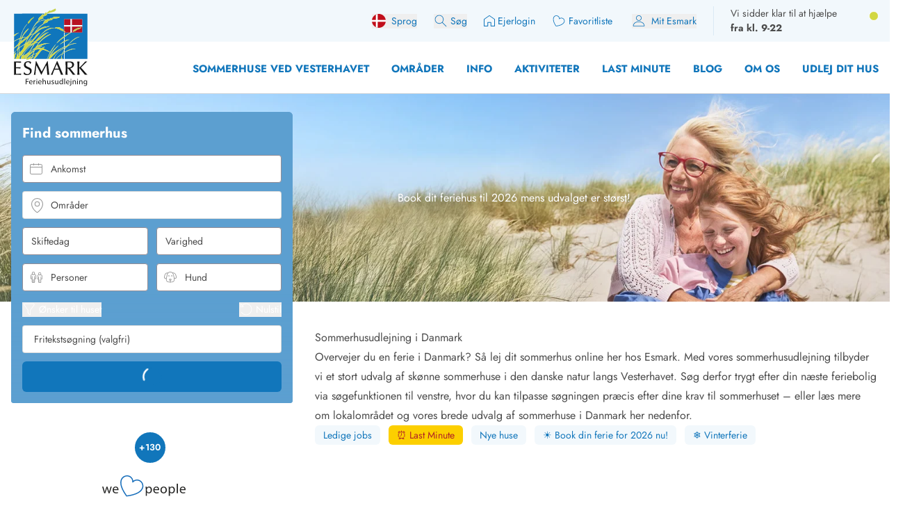

--- FILE ---
content_type: text/html
request_url: https://esmark.dk/
body_size: 137441
content:
<!DOCTYPE html><html  lang="da-dk" class="" style=""><head><meta charset="utf-8">
<meta name="viewport" content="width=device-width, minimum-scale=1.0, maximum-scale=5.0, user-scalable=yes, initial-scale=1.0">
<script>
function getCookie(e){let t=document.cookie.split("; ");for(let o of t){let[i,n]=o.split("=");if(i===e)return decodeURIComponent(n)}return null}function setCookie(e,t,o,i){let n=new Date,r=n.getTime();r+=36e5*o,n.setTime(r);let l=e+"="+t+"; expires="+n.toUTCString()+";path=/";void 0!==i&&(l+=";domain="+i),document.cookie=l}function generateRandomString(e){let t="",o="ABCDEFGHIJKLMNOPQRSTUVWXYZabcdefghijklmnopqrstuvwxyz0123456789";for(let i=0;i<e;i++)t+=o.charAt(Math.floor(Math.random()*o.length));return t}

window.dataLayer = window.dataLayer || []
function gtag(){window.dataLayer.push(arguments);}
// @ts-ignore
gtag('consent', 'default', {'ad_storage': 'denied', 'ad_user_data': 'denied', 'ad_personalization': 'denied', 'analytics_storage': 'denied', 'wait_for_update': 500});

let deviceId=getCookie("e_gb");null===deviceId&&setCookie("e_gb",deviceId=generateRandomString(20),8760);
window.growthbook_config = window.growthbook_config || {};
window.growthbook_config.attributes = {"deviceId": deviceId};
																</script>
<title>Sommerhusudlejning - Lej et sommerhus i Danmark - Esmark</title>
<link rel="preconnect" href="https://img.svc.esmark.dk">
<script async src="https://cdn.jsdelivr.net/npm/@growthbook/growthbook/dist/bundles/auto.min.js" data-api-host="https://cdn.growthbook.io" data-client-key="sdk-X1Y5hrcqAsLkMa4" data-no-auto-cookies="true"></script>
<style>*,:after,:before{--tw-border-spacing-x:0;--tw-border-spacing-y:0;--tw-translate-x:0;--tw-translate-y:0;--tw-rotate:0;--tw-skew-x:0;--tw-skew-y:0;--tw-scale-x:1;--tw-scale-y:1;--tw-pan-x: ;--tw-pan-y: ;--tw-pinch-zoom: ;--tw-scroll-snap-strictness:proximity;--tw-gradient-from-position: ;--tw-gradient-via-position: ;--tw-gradient-to-position: ;--tw-ordinal: ;--tw-slashed-zero: ;--tw-numeric-figure: ;--tw-numeric-spacing: ;--tw-numeric-fraction: ;--tw-ring-inset: ;--tw-ring-offset-width:0px;--tw-ring-offset-color:#fff;--tw-ring-color:rgba(59,130,246,.5);--tw-ring-offset-shadow:0 0 #0000;--tw-ring-shadow:0 0 #0000;--tw-shadow:0 0 #0000;--tw-shadow-colored:0 0 #0000;--tw-blur: ;--tw-brightness: ;--tw-contrast: ;--tw-grayscale: ;--tw-hue-rotate: ;--tw-invert: ;--tw-saturate: ;--tw-sepia: ;--tw-drop-shadow: ;--tw-backdrop-blur: ;--tw-backdrop-brightness: ;--tw-backdrop-contrast: ;--tw-backdrop-grayscale: ;--tw-backdrop-hue-rotate: ;--tw-backdrop-invert: ;--tw-backdrop-opacity: ;--tw-backdrop-saturate: ;--tw-backdrop-sepia: ;--tw-contain-size: ;--tw-contain-layout: ;--tw-contain-paint: ;--tw-contain-style: }::backdrop{--tw-border-spacing-x:0;--tw-border-spacing-y:0;--tw-translate-x:0;--tw-translate-y:0;--tw-rotate:0;--tw-skew-x:0;--tw-skew-y:0;--tw-scale-x:1;--tw-scale-y:1;--tw-pan-x: ;--tw-pan-y: ;--tw-pinch-zoom: ;--tw-scroll-snap-strictness:proximity;--tw-gradient-from-position: ;--tw-gradient-via-position: ;--tw-gradient-to-position: ;--tw-ordinal: ;--tw-slashed-zero: ;--tw-numeric-figure: ;--tw-numeric-spacing: ;--tw-numeric-fraction: ;--tw-ring-inset: ;--tw-ring-offset-width:0px;--tw-ring-offset-color:#fff;--tw-ring-color:rgba(59,130,246,.5);--tw-ring-offset-shadow:0 0 #0000;--tw-ring-shadow:0 0 #0000;--tw-shadow:0 0 #0000;--tw-shadow-colored:0 0 #0000;--tw-blur: ;--tw-brightness: ;--tw-contrast: ;--tw-grayscale: ;--tw-hue-rotate: ;--tw-invert: ;--tw-saturate: ;--tw-sepia: ;--tw-drop-shadow: ;--tw-backdrop-blur: ;--tw-backdrop-brightness: ;--tw-backdrop-contrast: ;--tw-backdrop-grayscale: ;--tw-backdrop-hue-rotate: ;--tw-backdrop-invert: ;--tw-backdrop-opacity: ;--tw-backdrop-saturate: ;--tw-backdrop-sepia: ;--tw-contain-size: ;--tw-contain-layout: ;--tw-contain-paint: ;--tw-contain-style: }*,:after,:before{border:0 solid;box-sizing:border-box}:after,:before{--tw-content:""}:host,html{line-height:1.5;-webkit-text-size-adjust:100%;font-family:Jost,sans-serif;font-feature-settings:normal;font-variation-settings:normal;-moz-tab-size:4;-o-tab-size:4;tab-size:4;-webkit-tap-highlight-color:transparent}body{line-height:inherit;margin:0}hr{border-top-width:1px;color:inherit;height:0}abbr:where([title]){-webkit-text-decoration:underline dotted;text-decoration:underline dotted}h1,h2,h3,h4,h5,h6{font-size:inherit;font-weight:inherit}a{color:inherit;text-decoration:inherit}b,strong{font-weight:bolder}code,kbd,pre,samp{font-family:ui-monospace,SFMono-Regular,Menlo,Monaco,Consolas,Liberation Mono,Courier New,monospace;font-feature-settings:normal;font-size:1em;font-variation-settings:normal}small{font-size:80%}sub,sup{font-size:75%;line-height:0;position:relative;vertical-align:baseline}sub{bottom:-.25em}sup{top:-.5em}table{border-collapse:collapse;border-color:inherit;text-indent:0}button,input,optgroup,select,textarea{color:inherit;font-family:inherit;font-feature-settings:inherit;font-size:100%;font-variation-settings:inherit;font-weight:inherit;letter-spacing:inherit;line-height:inherit;margin:0;padding:0}button,select{text-transform:none}button,input:where([type=button]),input:where([type=reset]),input:where([type=submit]){-webkit-appearance:button;background-color:transparent;background-image:none}:-moz-focusring{outline:auto}:-moz-ui-invalid{box-shadow:none}progress{vertical-align:baseline}::-webkit-inner-spin-button,::-webkit-outer-spin-button{height:auto}[type=search]{-webkit-appearance:textfield;outline-offset:-2px}::-webkit-search-decoration{-webkit-appearance:none}::-webkit-file-upload-button{-webkit-appearance:button;font:inherit}summary{display:list-item}blockquote,dd,dl,figure,h1,h2,h3,h4,h5,h6,hr,p,pre{margin:0}fieldset{margin:0}fieldset,legend{padding:0}menu,ol,ul{list-style:none;margin:0;padding:0}dialog{padding:0}textarea{resize:vertical}input::-moz-placeholder,textarea::-moz-placeholder{color:#9ca3af;opacity:1}input::placeholder,textarea::placeholder{color:#9ca3af;opacity:1}[role=button],button{cursor:pointer}:disabled{cursor:default}audio,canvas,embed,iframe,img,object,svg,video{display:block;vertical-align:middle}img,video{height:auto;max-width:100%}[hidden]:where(:not([hidden=until-found])){display:none}:root{--scrollbar-width:0px;--color-always-white:255 255 255;--color-always-body:75 75 75;--color-always-primary:17 118 187;--color-white:255 255 255;--color-primary:17 118 187;--color-primary-70:92 159 208;--color-primary-30:193 213 235;--color-primary-dark-contrast:14 85 134;--color-secondary-positive:210 215 66;--color-secondary-negative:176 34 38;--color-secondary-cta:17 118 187;--color-body:75 75 75;--color-body-light:148 141 149;--color-complementary-primary:217 234 245;--color-complementary-positive:237 241 202;--color-complementary-sand:233 232 228;--color-last-minute:252 207 0;--heading-1:clamp(1.5rem,4vw,2.25rem);--heading-2:clamp(1.35rem,4vw,1.75rem);--heading-3:clamp(1.2rem,4vw,1.5rem);--heading-4:clamp(1.1rem,4vw,1.25rem);--heading-5:clamp(1rem,4vw,1.15rem);--heading-6:1rem;--paragraph:1rem;--weight-700:700;--weight-600:600;--weight-400:400;--leading-11:1.1;--leading-12:1.2;--leading-14:1.4;--leading-16:1.6;--text-block-max-width:830px;--padding-base:clamp(2rem,3vw,4rem);--border-radius:6px}html .prose .h1{font-weight:var(--weight-700);line-height:var(--leading-11)}html .h3,html .h4,html .h5,html .h6,html .prose .h2{font-weight:var(--weight-400);line-height:var(--leading-12)}html .prose :where(.h1):not(:where([class~=not-prose],[class~=not-prose] *)){font-size:var(--heading-1)}html .prose :where(.h2):not(:where([class~=not-prose],[class~=not-prose] *)){font-size:var(--heading-2)}html .prose :where(.h3):not(:where([class~=not-prose],[class~=not-prose] *)){font-size:var(--heading-3)}html .prose :where(.h4):not(:where([class~=not-prose],[class~=not-prose] *)){font-size:var(--heading-4)}html .prose :where(.h5):not(:where([class~=not-prose],[class~=not-prose] *)){font-size:var(--heading-5)}html .prose :where(.h6):not(:where([class~=not-prose],[class~=not-prose] *)){font-size:var(--heading-6)}html .prose p:has(>strong)+h2.column-span-all{margin-top:0}html{scroll-behavior:smooth;scroll-padding-top:100px}.column-span-all{-moz-column-span:all;column-span:all}details>summary{display:block}.hide-scrollbars::-webkit-scrollbar{display:none}.fill-current path{fill:currentColor}#Coi-Renew{display:none!important}@font-face{font-display:swap;font-family:Jost;font-style:normal;font-weight:400;src:url(/fonts/Jost-Regular.woff2) format("woff2")}@font-face{font-display:swap;font-family:Jost;font-style:normal;font-weight:600;src:url(/fonts/Jost-SemiBold.woff2) format("woff2")}@font-face{font-display:swap;font-family:Jost;font-style:normal;font-weight:700;src:url(/fonts/Jost-Bold.woff2) format("woff2")}@font-face{font-display:swap;font-family:Jost;font-style:italic;font-weight:400;src:url(/fonts/Jost-Italic.woff2) format("woff2")}.container{width:100%}@media(min-width:430px){.container{max-width:430px}}@media(min-width:640px){.container{max-width:640px}}@media(min-width:768px){.container{max-width:768px}}@media(min-width:1024px){.container{max-width:1024px}}@media(min-width:1280px){.container{max-width:1280px}}@media(min-width:1536px){.container{max-width:1536px}}.prose{color:var(--tw-prose-body);max-width:65ch}.prose :where(p):not(:where([class~=not-prose],[class~=not-prose] *)){line-height:var(--leading-16);margin-bottom:1.25em;margin-top:1.25em}.prose :where([class~=lead]):not(:where([class~=not-prose],[class~=not-prose] *)){color:var(--tw-prose-lead);font-size:1.25em;line-height:1.6;margin-bottom:1.2em;margin-top:1.2em}.prose :where(a):not(:where([class~=not-prose],[class~=not-prose] *)){color:rgb(var(--color-primary));font-weight:var(--weight-400);text-decoration:none}.prose :where(a):not(:where([class~=not-prose],[class~=not-prose] *)):hover{text-decoration:underline}.prose :where(strong):not(:where([class~=not-prose],[class~=not-prose] *)){color:var(--tw-prose-bold);font-weight:600}.prose :where(a strong):not(:where([class~=not-prose],[class~=not-prose] *)){color:inherit}.prose :where(blockquote strong):not(:where([class~=not-prose],[class~=not-prose] *)){color:inherit}.prose :where(thead th strong):not(:where([class~=not-prose],[class~=not-prose] *)){color:inherit}.prose :where(ol):not(:where([class~=not-prose],[class~=not-prose] *)){list-style-type:decimal;margin-bottom:1.25em;margin-top:1.25em;padding-inline-start:1.625em}.prose :where(ol[type=A]):not(:where([class~=not-prose],[class~=not-prose] *)){list-style-type:upper-alpha}.prose :where(ol[type=a]):not(:where([class~=not-prose],[class~=not-prose] *)){list-style-type:lower-alpha}.prose :where(ol[type=A s]):not(:where([class~=not-prose],[class~=not-prose] *)){list-style-type:upper-alpha}.prose :where(ol[type=a s]):not(:where([class~=not-prose],[class~=not-prose] *)){list-style-type:lower-alpha}.prose :where(ol[type=I]):not(:where([class~=not-prose],[class~=not-prose] *)){list-style-type:upper-roman}.prose :where(ol[type=i]):not(:where([class~=not-prose],[class~=not-prose] *)){list-style-type:lower-roman}.prose :where(ol[type=I s]):not(:where([class~=not-prose],[class~=not-prose] *)){list-style-type:upper-roman}.prose :where(ol[type=i s]):not(:where([class~=not-prose],[class~=not-prose] *)){list-style-type:lower-roman}.prose :where(ol[type="1"]):not(:where([class~=not-prose],[class~=not-prose] *)){list-style-type:decimal}.prose :where(ul):not(:where([class~=not-prose],[class~=not-prose] *)){list-style-type:disc;margin-bottom:1.25em;margin-top:1.25em;padding-inline-start:1.625em}.prose :where(ol>li):not(:where([class~=not-prose],[class~=not-prose] *))::marker{color:var(--tw-prose-counters);font-weight:400}.prose :where(ul>li):not(:where([class~=not-prose],[class~=not-prose] *))::marker{color:var(--tw-prose-bullets)}.prose :where(dt):not(:where([class~=not-prose],[class~=not-prose] *)){color:var(--tw-prose-headings);font-weight:600;margin-top:1.25em}.prose :where(hr):not(:where([class~=not-prose],[class~=not-prose] *)){border-color:var(--tw-prose-hr);border-top-width:1px;margin-bottom:3em;margin-top:3em}.prose :where(blockquote):not(:where([class~=not-prose],[class~=not-prose] *)){border-inline-start-color:var(--tw-prose-quote-borders);border-inline-start-width:.25rem;color:var(--tw-prose-quotes);font-style:italic;font-weight:500;margin-bottom:1.6em;margin-top:1.6em;padding-inline-start:1em;quotes:"“""”""‘""’"}.prose :where(blockquote p:first-of-type):not(:where([class~=not-prose],[class~=not-prose] *)):before{content:open-quote}.prose :where(blockquote p:last-of-type):not(:where([class~=not-prose],[class~=not-prose] *)):after{content:close-quote}.prose :where(h1):not(:where([class~=not-prose],[class~=not-prose] *)){color:var(--tw-prose-headings);font-size:var(--heading-1);font-weight:var(--weight-700);line-height:var(--leading-11);margin-bottom:0;margin-top:0}.prose :where(h1 strong):not(:where([class~=not-prose],[class~=not-prose] *)){color:inherit;font-weight:var(--weight-700)}.prose :where(h2):not(:where([class~=not-prose],[class~=not-prose] *)){color:var(--tw-prose-headings);font-size:var(--heading-2);font-weight:var(--weight-400);line-height:var(--leading-12);margin-bottom:1em;margin-top:2em}.prose :where(h2 strong):not(:where([class~=not-prose],[class~=not-prose] *)){color:inherit;font-weight:800}.prose :where(h3):not(:where([class~=not-prose],[class~=not-prose] *)){color:var(--tw-prose-headings);font-size:var(--heading-3);font-weight:var(--weight-400);line-height:var(--leading-12);margin-bottom:.6em;margin-top:1.6em}.prose :where(h3 strong):not(:where([class~=not-prose],[class~=not-prose] *)){color:inherit;font-weight:700}.prose :where(h4):not(:where([class~=not-prose],[class~=not-prose] *)){color:var(--tw-prose-headings);font-size:var(--heading-4);font-weight:var(--weight-400);line-height:var(--leading-12);margin-bottom:.5em;margin-top:1.5em}.prose :where(h4 strong):not(:where([class~=not-prose],[class~=not-prose] *)){color:inherit;font-weight:700}.prose :where(img):not(:where([class~=not-prose],[class~=not-prose] *)){margin-bottom:2em;margin-top:2em}.prose :where(picture):not(:where([class~=not-prose],[class~=not-prose] *)){display:block;margin-bottom:2em;margin-top:2em}.prose :where(video):not(:where([class~=not-prose],[class~=not-prose] *)){margin-bottom:2em;margin-top:2em}.prose :where(kbd):not(:where([class~=not-prose],[class~=not-prose] *)){border-radius:.3125rem;box-shadow:0 0 0 1px var(--tw-prose-kbd-shadows),0 3px 0 var(--tw-prose-kbd-shadows);color:var(--tw-prose-kbd);font-family:inherit;font-size:.875em;font-weight:500;padding-inline-end:.375em;padding-bottom:.1875em;padding-top:.1875em;padding-inline-start:.375em}.prose :where(code):not(:where([class~=not-prose],[class~=not-prose] *)){color:var(--tw-prose-code);font-size:.875em;font-weight:600}.prose :where(code):not(:where([class~=not-prose],[class~=not-prose] *)):before{content:"`"}.prose :where(code):not(:where([class~=not-prose],[class~=not-prose] *)):after{content:"`"}.prose :where(a code):not(:where([class~=not-prose],[class~=not-prose] *)){color:inherit}.prose :where(h1 code):not(:where([class~=not-prose],[class~=not-prose] *)){color:inherit}.prose :where(h2 code):not(:where([class~=not-prose],[class~=not-prose] *)){color:inherit;font-size:.875em}.prose :where(h3 code):not(:where([class~=not-prose],[class~=not-prose] *)){color:inherit;font-size:.9em}.prose :where(h4 code):not(:where([class~=not-prose],[class~=not-prose] *)){color:inherit}.prose :where(blockquote code):not(:where([class~=not-prose],[class~=not-prose] *)){color:inherit}.prose :where(thead th code):not(:where([class~=not-prose],[class~=not-prose] *)){color:inherit}.prose :where(pre):not(:where([class~=not-prose],[class~=not-prose] *)){background-color:var(--tw-prose-pre-bg);border-radius:.375rem;color:var(--tw-prose-pre-code);font-size:.875em;font-weight:400;line-height:1.7142857;margin-bottom:1.7142857em;margin-top:1.7142857em;overflow-x:auto;padding-inline-end:1.1428571em;padding-bottom:.8571429em;padding-top:.8571429em;padding-inline-start:1.1428571em}.prose :where(pre code):not(:where([class~=not-prose],[class~=not-prose] *)){background-color:transparent;border-radius:0;border-width:0;color:inherit;font-family:inherit;font-size:inherit;font-weight:inherit;line-height:inherit;padding:0}.prose :where(pre code):not(:where([class~=not-prose],[class~=not-prose] *)):before{content:none}.prose :where(pre code):not(:where([class~=not-prose],[class~=not-prose] *)):after{content:none}.prose :where(table):not(:where([class~=not-prose],[class~=not-prose] *)){font-size:.875em;line-height:1.7142857;margin-bottom:2em;margin-top:2em;table-layout:auto;width:100%}.prose :where(thead):not(:where([class~=not-prose],[class~=not-prose] *)){border-bottom-color:var(--tw-prose-th-borders);border-bottom-width:1px}.prose :where(thead th):not(:where([class~=not-prose],[class~=not-prose] *)){color:var(--tw-prose-headings);font-weight:600;padding-inline-end:.5714286em;padding-bottom:.5714286em;padding-inline-start:.5714286em;vertical-align:bottom}.prose :where(tbody tr):not(:where([class~=not-prose],[class~=not-prose] *)){border-bottom-color:var(--tw-prose-td-borders);border-bottom-width:1px}.prose :where(tbody tr:last-child):not(:where([class~=not-prose],[class~=not-prose] *)){border-bottom-width:0}.prose :where(tbody td):not(:where([class~=not-prose],[class~=not-prose] *)){vertical-align:baseline}.prose :where(tfoot):not(:where([class~=not-prose],[class~=not-prose] *)){border-top-color:var(--tw-prose-th-borders);border-top-width:1px}.prose :where(tfoot td):not(:where([class~=not-prose],[class~=not-prose] *)){vertical-align:top}.prose :where(th,td):not(:where([class~=not-prose],[class~=not-prose] *)){text-align:start}.prose :where(figure>*):not(:where([class~=not-prose],[class~=not-prose] *)){margin-bottom:0;margin-top:0}.prose :where(figcaption):not(:where([class~=not-prose],[class~=not-prose] *)){color:var(--tw-prose-captions);font-size:.875em;line-height:1.4285714;margin-top:.8571429em}.prose{--tw-prose-body:rgb(var(--color-body));--tw-prose-headings:rgb(var(--color-primary));--tw-prose-lead:#4b5563;--tw-prose-links:#111827;--tw-prose-bold:inherit;--tw-prose-counters:#6b7280;--tw-prose-bullets:#d1d5db;--tw-prose-hr:#e5e7eb;--tw-prose-quotes:#111827;--tw-prose-quote-borders:#e5e7eb;--tw-prose-captions:#6b7280;--tw-prose-kbd:#111827;--tw-prose-kbd-shadows:rgba(17,24,39,.1);--tw-prose-code:#111827;--tw-prose-pre-code:#e5e7eb;--tw-prose-pre-bg:#1f2937;--tw-prose-th-borders:#d1d5db;--tw-prose-td-borders:#e5e7eb;--tw-prose-invert-body:#d1d5db;--tw-prose-invert-headings:#fff;--tw-prose-invert-lead:#9ca3af;--tw-prose-invert-links:#fff;--tw-prose-invert-bold:#fff;--tw-prose-invert-counters:#9ca3af;--tw-prose-invert-bullets:#4b5563;--tw-prose-invert-hr:#374151;--tw-prose-invert-quotes:#f3f4f6;--tw-prose-invert-quote-borders:#374151;--tw-prose-invert-captions:#9ca3af;--tw-prose-invert-kbd:#fff;--tw-prose-invert-kbd-shadows:hsla(0,0%,100%,.1);--tw-prose-invert-code:#fff;--tw-prose-invert-pre-code:#d1d5db;--tw-prose-invert-pre-bg:rgba(0,0,0,.5);--tw-prose-invert-th-borders:#4b5563;--tw-prose-invert-td-borders:#374151;font-size:1rem;line-height:1.75}.prose :where(picture>img):not(:where([class~=not-prose],[class~=not-prose] *)){margin-bottom:0;margin-top:0}.prose :where(li):not(:where([class~=not-prose],[class~=not-prose] *)){margin-bottom:.5em;margin-top:.5em}.prose :where(ol>li):not(:where([class~=not-prose],[class~=not-prose] *)){padding-inline-start:.375em}.prose :where(ul>li):not(:where([class~=not-prose],[class~=not-prose] *)){padding-inline-start:.375em}.prose :where(.prose>ul>li p):not(:where([class~=not-prose],[class~=not-prose] *)){margin-bottom:.75em;margin-top:.75em}.prose :where(.prose>ul>li>p:first-child):not(:where([class~=not-prose],[class~=not-prose] *)){margin-top:1.25em}.prose :where(.prose>ul>li>p:last-child):not(:where([class~=not-prose],[class~=not-prose] *)){margin-bottom:1.25em}.prose :where(.prose>ol>li>p:first-child):not(:where([class~=not-prose],[class~=not-prose] *)){margin-top:1.25em}.prose :where(.prose>ol>li>p:last-child):not(:where([class~=not-prose],[class~=not-prose] *)){margin-bottom:1.25em}.prose :where(ul ul,ul ol,ol ul,ol ol):not(:where([class~=not-prose],[class~=not-prose] *)){margin-bottom:.75em;margin-top:.75em}.prose :where(dl):not(:where([class~=not-prose],[class~=not-prose] *)){margin-bottom:1.25em;margin-top:1.25em}.prose :where(dd):not(:where([class~=not-prose],[class~=not-prose] *)){margin-top:.5em;padding-inline-start:1.625em}.prose :where(hr+*):not(:where([class~=not-prose],[class~=not-prose] *)){margin-top:0}.prose :where(h2+*):not(:where([class~=not-prose],[class~=not-prose] *)){margin-top:0}.prose :where(h3+*):not(:where([class~=not-prose],[class~=not-prose] *)){margin-top:0}.prose :where(h4+*):not(:where([class~=not-prose],[class~=not-prose] *)){margin-top:0}.prose :where(thead th:first-child):not(:where([class~=not-prose],[class~=not-prose] *)){padding-inline-start:0}.prose :where(thead th:last-child):not(:where([class~=not-prose],[class~=not-prose] *)){padding-inline-end:0}.prose :where(tbody td,tfoot td):not(:where([class~=not-prose],[class~=not-prose] *)){padding-inline-end:.5714286em;padding-bottom:.5714286em;padding-top:.5714286em;padding-inline-start:.5714286em}.prose :where(tbody td:first-child,tfoot td:first-child):not(:where([class~=not-prose],[class~=not-prose] *)){padding-inline-start:0}.prose :where(tbody td:last-child,tfoot td:last-child):not(:where([class~=not-prose],[class~=not-prose] *)){padding-inline-end:0}.prose :where(figure):not(:where([class~=not-prose],[class~=not-prose] *)){margin-bottom:2em;margin-top:2em}.prose :where(.prose>:first-child):not(:where([class~=not-prose],[class~=not-prose] *)){margin-top:0}.prose :where(.prose>:last-child):not(:where([class~=not-prose],[class~=not-prose] *)){margin-bottom:0}.prose :where(h5):not(:where([class~=not-prose],[class~=not-prose] *)){font-size:var(--heading-5);font-weight:var(--weight-400);line-height:var(--leading-12)}.prose :where(h6):not(:where([class~=not-prose],[class~=not-prose] *)){font-size:var(--heading-6);font-weight:var(--weight-400);line-height:var(--leading-12)}.prose :where(ul>li):not(:where([class~=not-prose],[class~=not-prose] *)){padding-left:0}.sr-only{height:1px;margin:-1px;overflow:hidden;padding:0;position:absolute;width:1px;clip:rect(0,0,0,0);border-width:0;white-space:nowrap}.pointer-events-none{pointer-events:none}.pointer-events-auto{pointer-events:auto}.visible{visibility:visible}.invisible{visibility:hidden}.collapse{visibility:collapse}.static{position:static}.\!fixed{position:fixed!important}.fixed{position:fixed}.absolute{position:absolute}.relative{position:relative}.\!sticky{position:sticky!important}.sticky{position:sticky}.inset-0{inset:0}.-bottom-10{bottom:-2.5rem}.-bottom-8{bottom:-2rem}.-left-2\.5{left:-.625rem}.-right-0\.5{right:-.125rem}.-top-0\.5{top:-.125rem}.-top-1{top:-.25rem}.-top-2{top:-.5rem}.-top-20{top:-5rem}.-top-6{top:-1.5rem}.-top-\[100px\]{top:-100px}.bottom-0{bottom:0}.bottom-12{bottom:3rem}.bottom-2{bottom:.5rem}.bottom-2\.5{bottom:.625rem}.bottom-6{bottom:1.5rem}.bottom-8{bottom:2rem}.bottom-\[130px\]{bottom:130px}.bottom-\[calc\(81px\+env\(safe-area-inset-bottom\)\)\]{bottom:calc(81px + env(safe-area-inset-bottom))}.left-0{left:0}.left-0\.5{left:.125rem}.left-1\/2{left:50%}.left-2{left:.5rem}.left-3{left:.75rem}.left-4{left:1rem}.left-\[-10px\]{left:-10px}.left-\[13px\]{left:13px}.left-\[20px\]{left:20px}.left-\[65px\]{left:65px}.right-0{right:0}.right-1\/2{right:50%}.right-2{right:.5rem}.right-3{right:.75rem}.right-4{right:1rem}.right-8{right:2rem}.right-\[-34px\]{right:-34px}.top-0{top:0}.top-1\.5{top:.375rem}.top-1\/2{top:50%}.top-2{top:.5rem}.top-28{top:7rem}.top-3{top:.75rem}.top-4{top:1rem}.top-6{top:1.5rem}.top-8{top:2rem}.top-\[-20px\]{top:-20px}.top-\[0px\]{top:0}.top-\[32px\]{top:32px}.top-\[58px\]{top:58px}.top-\[70px\]{top:70px}.top-\[99px\]{top:99px}.top-auto{top:auto}.top-full{top:100%}.-z-10{z-index:-10}.z-0{z-index:0}.z-10{z-index:10}.z-20{z-index:20}.z-30{z-index:30}.z-40{z-index:40}.z-50{z-index:50}.z-\[100\]{z-index:100}.z-\[1050\]{z-index:1050}.z-\[60\]{z-index:60}.z-\[70\]{z-index:70}.z-\[99999\]{z-index:99999}.order-1{order:1}.order-2{order:2}.order-3{order:3}.col-span-2{grid-column:span 2/span 2}.col-span-3{grid-column:span 3/span 3}.col-span-4{grid-column:span 4/span 4}.col-span-5{grid-column:span 5/span 5}.col-span-6{grid-column:span 6/span 6}.col-span-8{grid-column:span 8/span 8}.col-span-9{grid-column:span 9/span 9}.col-span-full{grid-column:1/-1}.col-start-1{grid-column-start:1}.col-start-10{grid-column-start:10}.col-start-9{grid-column-start:9}.row-span-2{grid-row:span 2/span 2}.row-span-3{grid-row:span 3/span 3}.row-span-4{grid-row:span 4/span 4}.row-start-1{grid-row-start:1}.float-right{float:right}.float-left{float:left}.\!m-0{margin:0!important}.-m-1{margin:-.25rem}.m-0{margin:0}.m-auto{margin:auto}.-mx-3{margin-left:-.75rem;margin-right:-.75rem}.-mx-4{margin-left:-1rem;margin-right:-1rem}.-my-1{margin-bottom:-.25rem;margin-top:-.25rem}.-my-2{margin-bottom:-.5rem;margin-top:-.5rem}.-my-base{margin-bottom:calc(var(--padding-base)*-1);margin-top:calc(var(--padding-base)*-1)}.mx-0{margin-left:0;margin-right:0}.mx-2{margin-left:.5rem;margin-right:.5rem}.mx-auto{margin-left:auto;margin-right:auto}.my-0{margin-bottom:0;margin-top:0}.my-1{margin-bottom:.25rem;margin-top:.25rem}.my-16{margin-bottom:4rem;margin-top:4rem}.my-2{margin-bottom:.5rem;margin-top:.5rem}.my-2\.5{margin-bottom:.625rem;margin-top:.625rem}.my-4{margin-bottom:1rem;margin-top:1rem}.my-5{margin-bottom:1.25rem;margin-top:1.25rem}.my-8{margin-bottom:2rem;margin-top:2rem}.my-base{margin-bottom:var(--padding-base);margin-top:var(--padding-base)}.my-half{margin-bottom:calc(var(--padding-base)/2);margin-top:calc(var(--padding-base)/2)}.\!mb-0{margin-bottom:0!important}.\!mb-10{margin-bottom:2.5rem!important}.\!mb-3{margin-bottom:.75rem!important}.\!ml-0{margin-left:0!important}.\!ml-1{margin-left:.25rem!important}.\!ml-auto{margin-left:auto!important}.\!mt-0{margin-top:0!important}.\!mt-3{margin-top:.75rem!important}.\!mt-6{margin-top:1.5rem!important}.-mb-1{margin-bottom:-.25rem}.-mb-2{margin-bottom:-.5rem}.-mb-\[35px\]{margin-bottom:-35px}.-mb-\[72px\]{margin-bottom:-72px}.-mb-base{margin-bottom:calc(var(--padding-base)*-1)}.-mb-px{margin-bottom:-1px}.-ml-0\.5{margin-left:-.125rem}.-ml-1\.5{margin-left:-.375rem}.-ml-4{margin-left:-1rem}.-ml-6{margin-left:-1.5rem}.-ml-\[2px\]{margin-left:-2px}.-ml-px{margin-left:-1px}.-mt-1{margin-top:-.25rem}.-mt-2{margin-top:-.5rem}.-mt-2\.5{margin-top:-.625rem}.-mt-4{margin-top:-1rem}.-mt-8{margin-top:-2rem}.-mt-\[15px\]{margin-top:-15px}.-mt-\[48px\]{margin-top:-48px}.-mt-base{margin-top:calc(var(--padding-base)*-1)}.-mt-half{margin-top:calc(var(--padding-base)/2*-1)}.mb-0{margin-bottom:0}.mb-0\.5{margin-bottom:.125rem}.mb-1{margin-bottom:.25rem}.mb-1\.5{margin-bottom:.375rem}.mb-10{margin-bottom:2.5rem}.mb-2{margin-bottom:.5rem}.mb-2\.5{margin-bottom:.625rem}.mb-20{margin-bottom:5rem}.mb-3{margin-bottom:.75rem}.mb-4{margin-bottom:1rem}.mb-5{margin-bottom:1.25rem}.mb-6{margin-bottom:1.5rem}.mb-8{margin-bottom:2rem}.mb-\[112px\]{margin-bottom:112px}.mb-\[18px\]{margin-bottom:18px}.mb-\[30px\]{margin-bottom:30px}.mb-base{margin-bottom:var(--padding-base)}.ml-0{margin-left:0}.ml-1{margin-left:.25rem}.ml-1\.5{margin-left:.375rem}.ml-2{margin-left:.5rem}.ml-3{margin-left:.75rem}.ml-4{margin-left:1rem}.ml-6{margin-left:1.5rem}.ml-8{margin-left:2rem}.ml-\[10px\]{margin-left:10px}.ml-\[50\%\]{margin-left:50%}.ml-\[5px\]{margin-left:5px}.ml-auto{margin-left:auto}.mr-0{margin-right:0}.mr-1{margin-right:.25rem}.mr-1\.5{margin-right:.375rem}.mr-2{margin-right:.5rem}.mr-2\.5{margin-right:.625rem}.mr-3{margin-right:.75rem}.mr-4{margin-right:1rem}.mr-6{margin-right:1.5rem}.mr-\[50px\]{margin-right:50px}.mr-auto{margin-right:auto}.mt-0{margin-top:0}.mt-0\.5{margin-top:.125rem}.mt-1{margin-top:.25rem}.mt-10{margin-top:2.5rem}.mt-12{margin-top:3rem}.mt-2{margin-top:.5rem}.mt-2\.5{margin-top:.625rem}.mt-24{margin-top:6rem}.mt-3{margin-top:.75rem}.mt-4{margin-top:1rem}.mt-5{margin-top:1.25rem}.mt-6{margin-top:1.5rem}.mt-8{margin-top:2rem}.mt-\[-0\.5px\]{margin-top:-.5px}.mt-\[-29px\]{margin-top:-29px}.mt-\[-40px\]{margin-top:-40px}.mt-\[1\.4rem\]{margin-top:1.4rem}.mt-\[72px\]{margin-top:72px}.mt-auto{margin-top:auto}.mt-base{margin-top:var(--padding-base)}.line-clamp-2{display:-webkit-box;overflow:hidden;-webkit-box-orient:vertical;-webkit-line-clamp:2}.\!block{display:block!important}.block{display:block}.inline-block{display:inline-block}.flex{display:flex}.inline-flex{display:inline-flex}.table{display:table}.table-cell{display:table-cell}.table-row{display:table-row}.\!grid{display:grid!important}.grid{display:grid}.list-item{display:list-item}.\!hidden{display:none!important}.hidden{display:none}.aspect-\[1\/1\]{aspect-ratio:1/1}.aspect-\[100\/100\]{aspect-ratio:100/100}.aspect-\[100\/75\]{aspect-ratio:100/75}.aspect-\[120\/71\]{aspect-ratio:120/71}.aspect-\[126\/81\]{aspect-ratio:126/81}.aspect-\[130\/130\]{aspect-ratio:130/130}.aspect-\[145\/145\]{aspect-ratio:145/145}.aspect-\[16\/10\]{aspect-ratio:16/10}.aspect-\[16\/6\]{aspect-ratio:16/6}.aspect-\[16\/9\]{aspect-ratio:16/9}.aspect-\[160\/120\]{aspect-ratio:160/120}.aspect-\[160\/60\]{aspect-ratio:160/60}.aspect-\[160\/75\]{aspect-ratio:160/75}.aspect-\[298\/190\]{aspect-ratio:298/190}.aspect-\[300\/192\]{aspect-ratio:300/192}.aspect-\[300\/199\]{aspect-ratio:300/199}.aspect-\[300\/200\]{aspect-ratio:300/200}.aspect-\[328\/225\]{aspect-ratio:328/225}.aspect-\[360\/238\]{aspect-ratio:360/238}.aspect-\[366\/663\]{aspect-ratio:366/663}.aspect-\[400\/266\]{aspect-ratio:400/266}.aspect-\[403\/239\]{aspect-ratio:403/239}.aspect-\[405\/240\]{aspect-ratio:405/240}.aspect-\[405\/288\]{aspect-ratio:405/288}.aspect-\[405\/592\]{aspect-ratio:405/592}.aspect-\[406\/490\]{aspect-ratio:406/490}.aspect-\[412\/274\]{aspect-ratio:412/274}.aspect-\[48\/48\]{aspect-ratio:48/48}.aspect-\[5\/3\]{aspect-ratio:5/3}.aspect-\[60\/60\]{aspect-ratio:60/60}.aspect-\[616\/365\]{aspect-ratio:616/365}.aspect-\[616\/380\]{aspect-ratio:616/380}.aspect-\[616\/388\]{aspect-ratio:616/388}.aspect-\[616\/414\]{aspect-ratio:616/414}.aspect-\[64\/48\]{aspect-ratio:64/48}.aspect-\[67\/50\]{aspect-ratio:67/50}.aspect-\[70\/52\]{aspect-ratio:70/52}.aspect-\[743\/400\]{aspect-ratio:743/400}.aspect-\[830\/830\]{aspect-ratio:830/830}.aspect-\[960\/640\]{aspect-ratio:960/640}.aspect-auto{aspect-ratio:auto}.aspect-video{aspect-ratio:16/9}.size-4{height:1rem;width:1rem}.\!h-\[34px\]{height:34px!important}.\!h-full{height:100%!important}.h-0{height:0}.h-0\.5{height:.125rem}.h-10{height:2.5rem}.h-12{height:3rem}.h-14{height:3.5rem}.h-16{height:4rem}.h-2{height:.5rem}.h-2\.5{height:.625rem}.h-20{height:5rem}.h-24{height:6rem}.h-3{height:.75rem}.h-3\.5{height:.875rem}.h-4{height:1rem}.h-5{height:1.25rem}.h-6{height:1.5rem}.h-7{height:1.75rem}.h-8{height:2rem}.h-9{height:2.25rem}.h-\[0px\]{height:0}.h-\[100dvh\]{height:100dvh}.h-\[100px\]{height:100px}.h-\[120px\]{height:120px}.h-\[128px\]{height:128px}.h-\[12px\]{height:12px}.h-\[130px\]{height:130px}.h-\[13px\]{height:13px}.h-\[14px\]{height:14px}.h-\[150px\]{height:150px}.h-\[160px\]{height:160px}.h-\[170px\]{height:170px}.h-\[18px\]{height:18px}.h-\[19px\]{height:19px}.h-\[1px\]{height:1px}.h-\[200px\]{height:200px}.h-\[20px\]{height:20px}.h-\[21px\]{height:21px}.h-\[22px\]{height:22px}.h-\[24px\]{height:24px}.h-\[25px\]{height:25px}.h-\[26px\]{height:26px}.h-\[300px\]{height:300px}.h-\[30px\]{height:30px}.h-\[34px\]{height:34px}.h-\[360px\]{height:360px}.h-\[36px\]{height:36px}.h-\[38px\]{height:38px}.h-\[390px\]{height:390px}.h-\[3px\]{height:3px}.h-\[40px\]{height:40px}.h-\[44px\]{height:44px}.h-\[48px\]{height:48px}.h-\[50px\]{height:50px}.h-\[61px\]{height:61px}.h-\[64px\]{height:64px}.h-\[70px\]{height:70px}.h-\[72px\]{height:72px}.h-\[795px\]{height:795px}.h-\[800px\]{height:800px}.h-\[80px\]{height:80px}.h-\[82px\]{height:82px}.h-\[830px\]{height:830px}.h-\[84px\]{height:84px}.h-\[980px\]{height:980px}.h-auto{height:auto}.h-full{height:100%}.h-px{height:1px}.h-screen{height:100vh}.max-h-8{max-height:2rem}.max-h-\[100vh\]{max-height:100vh}.max-h-\[120px\]{max-height:120px}.max-h-\[238px\]{max-height:238px}.max-h-\[255px\]{max-height:255px}.max-h-\[300px\]{max-height:300px}.max-h-\[400px\]{max-height:400px}.max-h-\[40vh\]{max-height:40vh}.max-h-\[50vh\]{max-height:50vh}.max-h-\[52px\]{max-height:52px}.max-h-\[640px\]{max-height:640px}.max-h-\[795px\]{max-height:795px}.max-h-\[80vh\]{max-height:80vh}.max-h-\[calc\(100dvh-10\%\)\]{max-height:calc(100dvh - 10%)}.max-h-\[calc\(100svh-69px\)\]{max-height:calc(100svh - 69px)}.max-h-\[calc\(100vh-154px\)\]{max-height:calc(100vh - 154px)}.max-h-minus-header{max-height:calc(100vh - 70px)}.min-h-0{min-height:0}.min-h-6{min-height:1.5rem}.min-h-\[120px\]{min-height:120px}.min-h-\[150px\]{min-height:150px}.min-h-\[194px\]{min-height:194px}.min-h-\[270px\]{min-height:270px}.min-h-\[32px\]{min-height:32px}.min-h-\[34px\]{min-height:34px}.min-h-\[40px\]{min-height:40px}.min-h-\[44px\]{min-height:44px}.min-h-\[480px\]{min-height:480px}.min-h-\[48px\]{min-height:48px}.min-h-\[600px\]{min-height:600px}.min-h-\[calc\(100dvh-164px\)\]{min-height:calc(100dvh - 164px)}.min-h-\[calc\(100dvh-225px\)\]{min-height:calc(100dvh - 225px)}.min-h-\[calc\(100vh-100px\)\]{min-height:calc(100vh - 100px)}.min-h-full{min-height:100%}.\!w-0{width:0!important}.\!w-\[135px\]{width:135px!important}.\!w-full{width:100%!important}.w-1{width:.25rem}.w-1\/2{width:50%}.w-10{width:2.5rem}.w-11\/12{width:91.666667%}.w-12{width:3rem}.w-14{width:3.5rem}.w-16{width:4rem}.w-2{width:.5rem}.w-2\.5{width:.625rem}.w-2\/6{width:33.333333%}.w-20{width:5rem}.w-24{width:6rem}.w-3{width:.75rem}.w-3\.5{width:.875rem}.w-32{width:8rem}.w-4{width:1rem}.w-4\/6{width:66.666667%}.w-40{width:10rem}.w-5{width:1.25rem}.w-5\/6{width:83.333333%}.w-6{width:1.5rem}.w-7{width:1.75rem}.w-72{width:18rem}.w-8{width:2rem}.w-9{width:2.25rem}.w-\[100px\]{width:100px}.w-\[10px\]{width:10px}.w-\[120px\]{width:120px}.w-\[122px\]{width:122px}.w-\[13px\]{width:13px}.w-\[140px\]{width:140px}.w-\[14px\]{width:14px}.w-\[150px\]{width:150px}.w-\[160px\]{width:160px}.w-\[16px\]{width:16px}.w-\[180px\]{width:180px}.w-\[19px\]{width:19px}.w-\[200px\]{width:200px}.w-\[20px\]{width:20px}.w-\[21px\]{width:21px}.w-\[22px\]{width:22px}.w-\[240px\]{width:240px}.w-\[24px\]{width:24px}.w-\[25px\]{width:25px}.w-\[260px\]{width:260px}.w-\[269px\]{width:269px}.w-\[26px\]{width:26px}.w-\[27px\]{width:27px}.w-\[28px\]{width:28px}.w-\[292px\]{width:292px}.w-\[30px\]{width:30px}.w-\[32px\]{width:32px}.w-\[33\%\]{width:33%}.w-\[34px\]{width:34px}.w-\[360px\]{width:360px}.w-\[400px\]{width:400px}.w-\[40px\]{width:40px}.w-\[458px\]{width:458px}.w-\[460px\]{width:460px}.w-\[48px\]{width:48px}.w-\[50px\]{width:50px}.w-\[55px\]{width:55px}.w-\[58px\]{width:58px}.w-\[60px\]{width:60px}.w-\[64px\]{width:64px}.w-\[70px\]{width:70px}.w-\[72px\]{width:72px}.w-\[73px\]{width:73px}.w-\[75\%\]{width:75%}.w-\[80px\]{width:80px}.w-\[86px\]{width:86px}.w-\[96vw\]{width:96vw}.w-\[98px\]{width:98px}.w-\[calc\(100\%_\+_20px\)\]{width:calc(100% + 20px)}.w-\[calc\(100vw\)\]{width:100vw}.w-\[calc\(100vw-var\(--scrollbar-width\)\)\]{width:calc(100vw - var(--scrollbar-width))}.w-\[calc\(200\%\+12px\)\]{width:calc(200% + 12px)}.w-auto{width:auto}.w-full{width:100%}.w-screen{width:100vw}.min-w-0{min-width:0}.min-w-3{min-width:.75rem}.min-w-6{min-width:1.5rem}.min-w-\[100\%\]{min-width:100%}.min-w-\[120px\]{min-width:120px}.min-w-\[16px\]{min-width:16px}.min-w-\[190px\]{min-width:190px}.min-w-\[210px\]{min-width:210px}.min-w-\[236px\]{min-width:236px}.min-w-\[250px\]{min-width:250px}.min-w-\[254px\]{min-width:254px}.min-w-\[300px\]{min-width:300px}.min-w-\[330px\]{min-width:330px}.min-w-\[350px\]{min-width:350px}.min-w-\[37vw\]{min-width:37vw}.min-w-\[392px\]{min-width:392px}.min-w-\[40px\]{min-width:40px}.min-w-\[72px\]{min-width:72px}.min-w-full{min-width:100%}.\!max-w-full{max-width:100%!important}.\!max-w-none{max-width:none!important}.max-w-\[100px\]{max-width:100px}.max-w-\[110px\]{max-width:110px}.max-w-\[120px\]{max-width:120px}.max-w-\[1258px\]{max-width:1258px}.max-w-\[1280px\]{max-width:1280px}.max-w-\[130px\]{max-width:130px}.max-w-\[135px\]{max-width:135px}.max-w-\[145px\]{max-width:145px}.max-w-\[15em\]{max-width:15em}.max-w-\[180px\]{max-width:180px}.max-w-\[1920px\]{max-width:1920px}.max-w-\[200px\]{max-width:200px}.max-w-\[232px\]{max-width:232px}.max-w-\[240px\]{max-width:240px}.max-w-\[260px\]{max-width:260px}.max-w-\[330px\]{max-width:330px}.max-w-\[350px\]{max-width:350px}.max-w-\[360px\]{max-width:360px}.max-w-\[400px\]{max-width:400px}.max-w-\[412px\]{max-width:412px}.max-w-\[420px\]{max-width:420px}.max-w-\[458px\]{max-width:458px}.max-w-\[460px\]{max-width:460px}.max-w-\[480px\]{max-width:480px}.max-w-\[510px\]{max-width:510px}.max-w-\[540px\]{max-width:540px}.max-w-\[570px\]{max-width:570px}.max-w-\[60\%\]{max-width:60%}.max-w-\[600px\]{max-width:600px}.max-w-\[630px\]{max-width:630px}.max-w-\[65\%\]{max-width:65%}.max-w-\[660px\]{max-width:660px}.max-w-\[67px\]{max-width:67px}.max-w-\[683px\]{max-width:683px}.max-w-\[70px\]{max-width:70px}.max-w-\[743px\]{max-width:743px}.max-w-\[800px\]{max-width:800px}.max-w-\[80px\]{max-width:80px}.max-w-\[862px\]{max-width:862px}.max-w-\[auto\]{max-width:auto}.max-w-\[calc\(100vw\/12\*11\)\]{max-width:91.66667vw}.max-w-\[calc\(1280px\/2-16px\)\]{max-width:624px}.max-w-\[none\]{max-width:none}.max-w-full{max-width:100%}.max-w-none{max-width:none}.max-w-text{max-width:var(--text-block-max-width)}.flex-1{flex:1 1 0%}.flex-none{flex:none}.flex-shrink{flex-shrink:1}.flex-shrink-0{flex-shrink:0}.flex-grow,.grow{flex-grow:1}.basis-1\/2{flex-basis:50%}.basis-1\/3{flex-basis:33.333333%}.basis-1\/4{flex-basis:25%}.basis-2\/3{flex-basis:66.666667%}.basis-auto{flex-basis:auto}.basis-full{flex-basis:100%}.origin-bottom-left{transform-origin:bottom left}.origin-center{transform-origin:center}.origin-right{transform-origin:right}.origin-top-left{transform-origin:top left}.\!translate-y-0{--tw-translate-y:0px!important;transform:translate(var(--tw-translate-x),var(--tw-translate-y)) rotate(var(--tw-rotate)) skew(var(--tw-skew-x)) skewY(var(--tw-skew-y)) scaleX(var(--tw-scale-x)) scaleY(var(--tw-scale-y))!important}.-translate-x-0\.5{--tw-translate-x:-.125rem}.-translate-x-0\.5,.-translate-x-1\/2{transform:translate(var(--tw-translate-x),var(--tw-translate-y)) rotate(var(--tw-rotate)) skew(var(--tw-skew-x)) skewY(var(--tw-skew-y)) scaleX(var(--tw-scale-x)) scaleY(var(--tw-scale-y))}.-translate-x-1\/2{--tw-translate-x:-50%}.-translate-y-0\.5{--tw-translate-y:-.125rem}.-translate-y-0\.5,.-translate-y-1\/2{transform:translate(var(--tw-translate-x),var(--tw-translate-y)) rotate(var(--tw-rotate)) skew(var(--tw-skew-x)) skewY(var(--tw-skew-y)) scaleX(var(--tw-scale-x)) scaleY(var(--tw-scale-y))}.-translate-y-1\/2{--tw-translate-y:-50%}.-translate-y-2{--tw-translate-y:-.5rem}.-translate-y-2,.-translate-y-2\/4{transform:translate(var(--tw-translate-x),var(--tw-translate-y)) rotate(var(--tw-rotate)) skew(var(--tw-skew-x)) skewY(var(--tw-skew-y)) scaleX(var(--tw-scale-x)) scaleY(var(--tw-scale-y))}.-translate-y-2\/4{--tw-translate-y:-50%}.-translate-y-px{--tw-translate-y:-1px}.-translate-y-px,.translate-x-0{transform:translate(var(--tw-translate-x),var(--tw-translate-y)) rotate(var(--tw-rotate)) skew(var(--tw-skew-x)) skewY(var(--tw-skew-y)) scaleX(var(--tw-scale-x)) scaleY(var(--tw-scale-y))}.translate-x-0{--tw-translate-x:0px}.translate-x-1\/2{--tw-translate-x:50%}.translate-x-1\/2,.translate-x-\[-12px\]{transform:translate(var(--tw-translate-x),var(--tw-translate-y)) rotate(var(--tw-rotate)) skew(var(--tw-skew-x)) skewY(var(--tw-skew-y)) scaleX(var(--tw-scale-x)) scaleY(var(--tw-scale-y))}.translate-x-\[-12px\]{--tw-translate-x:-12px}.translate-x-\[-2px\]{--tw-translate-x:-2px}.translate-x-\[-2px\],.translate-x-\[-50px\]{transform:translate(var(--tw-translate-x),var(--tw-translate-y)) rotate(var(--tw-rotate)) skew(var(--tw-skew-x)) skewY(var(--tw-skew-y)) scaleX(var(--tw-scale-x)) scaleY(var(--tw-scale-y))}.translate-x-\[-50px\]{--tw-translate-x:-50px}.translate-x-\[-90px\]{--tw-translate-x:-90px}.translate-x-\[-90px\],.translate-x-\[10px\]{transform:translate(var(--tw-translate-x),var(--tw-translate-y)) rotate(var(--tw-rotate)) skew(var(--tw-skew-x)) skewY(var(--tw-skew-y)) scaleX(var(--tw-scale-x)) scaleY(var(--tw-scale-y))}.translate-x-\[10px\]{--tw-translate-x:10px}.translate-x-\[20px\]{--tw-translate-x:20px}.translate-x-\[20px\],.translate-x-\[65px\]{transform:translate(var(--tw-translate-x),var(--tw-translate-y)) rotate(var(--tw-rotate)) skew(var(--tw-skew-x)) skewY(var(--tw-skew-y)) scaleX(var(--tw-scale-x)) scaleY(var(--tw-scale-y))}.translate-x-\[65px\]{--tw-translate-x:65px}.translate-x-full{--tw-translate-x:100%}.translate-x-full,.translate-y-0{transform:translate(var(--tw-translate-x),var(--tw-translate-y)) rotate(var(--tw-rotate)) skew(var(--tw-skew-x)) skewY(var(--tw-skew-y)) scaleX(var(--tw-scale-x)) scaleY(var(--tw-scale-y))}.translate-y-0{--tw-translate-y:0px}.translate-y-0\.5{--tw-translate-y:.125rem}.translate-y-0\.5,.translate-y-1\/2{transform:translate(var(--tw-translate-x),var(--tw-translate-y)) rotate(var(--tw-rotate)) skew(var(--tw-skew-x)) skewY(var(--tw-skew-y)) scaleX(var(--tw-scale-x)) scaleY(var(--tw-scale-y))}.translate-y-1\/2{--tw-translate-y:50%}.translate-y-6{--tw-translate-y:1.5rem}.translate-y-6,.translate-y-\[-50\%\]{transform:translate(var(--tw-translate-x),var(--tw-translate-y)) rotate(var(--tw-rotate)) skew(var(--tw-skew-x)) skewY(var(--tw-skew-y)) scaleX(var(--tw-scale-x)) scaleY(var(--tw-scale-y))}.translate-y-\[-50\%\]{--tw-translate-y:-50%}.translate-y-\[-700px\]{--tw-translate-y:-700px}.translate-y-\[-700px\],.translate-y-\[-70px\]{transform:translate(var(--tw-translate-x),var(--tw-translate-y)) rotate(var(--tw-rotate)) skew(var(--tw-skew-x)) skewY(var(--tw-skew-y)) scaleX(var(--tw-scale-x)) scaleY(var(--tw-scale-y))}.translate-y-\[-70px\]{--tw-translate-y:-70px}.translate-y-\[-720px\]{--tw-translate-y:-720px}.translate-y-\[-720px\],.translate-y-\[-8px\]{transform:translate(var(--tw-translate-x),var(--tw-translate-y)) rotate(var(--tw-rotate)) skew(var(--tw-skew-x)) skewY(var(--tw-skew-y)) scaleX(var(--tw-scale-x)) scaleY(var(--tw-scale-y))}.translate-y-\[-8px\]{--tw-translate-y:-8px}.translate-y-\[10px\]{--tw-translate-y:10px}.translate-y-\[10px\],.translate-y-\[128px\]{transform:translate(var(--tw-translate-x),var(--tw-translate-y)) rotate(var(--tw-rotate)) skew(var(--tw-skew-x)) skewY(var(--tw-skew-y)) scaleX(var(--tw-scale-x)) scaleY(var(--tw-scale-y))}.translate-y-\[128px\]{--tw-translate-y:128px}.translate-y-\[32px\]{--tw-translate-y:32px}.translate-y-\[32px\],.translate-y-\[calc\(100\%-84px\)\]{transform:translate(var(--tw-translate-x),var(--tw-translate-y)) rotate(var(--tw-rotate)) skew(var(--tw-skew-x)) skewY(var(--tw-skew-y)) scaleX(var(--tw-scale-x)) scaleY(var(--tw-scale-y))}.translate-y-\[calc\(100\%-84px\)\]{--tw-translate-y: calc(100% - 84px) }.translate-y-full{--tw-translate-y:100%}.translate-y-full,.translate-y-px{transform:translate(var(--tw-translate-x),var(--tw-translate-y)) rotate(var(--tw-rotate)) skew(var(--tw-skew-x)) skewY(var(--tw-skew-y)) scaleX(var(--tw-scale-x)) scaleY(var(--tw-scale-y))}.translate-y-px{--tw-translate-y:1px}.-rotate-45{--tw-rotate:-45deg}.-rotate-45,.-rotate-90{transform:translate(var(--tw-translate-x),var(--tw-translate-y)) rotate(var(--tw-rotate)) skew(var(--tw-skew-x)) skewY(var(--tw-skew-y)) scaleX(var(--tw-scale-x)) scaleY(var(--tw-scale-y))}.-rotate-90{--tw-rotate:-90deg}.rotate-180{--tw-rotate:180deg}.rotate-180,.rotate-45{transform:translate(var(--tw-translate-x),var(--tw-translate-y)) rotate(var(--tw-rotate)) skew(var(--tw-skew-x)) skewY(var(--tw-skew-y)) scaleX(var(--tw-scale-x)) scaleY(var(--tw-scale-y))}.rotate-45{--tw-rotate:45deg}.rotate-\[-5deg\]{--tw-rotate:-5deg}.rotate-\[-5deg\],.scale-0{transform:translate(var(--tw-translate-x),var(--tw-translate-y)) rotate(var(--tw-rotate)) skew(var(--tw-skew-x)) skewY(var(--tw-skew-y)) scaleX(var(--tw-scale-x)) scaleY(var(--tw-scale-y))}.scale-0{--tw-scale-x:0;--tw-scale-y:0}.scale-100{--tw-scale-x:1;--tw-scale-y:1}.scale-100,.scale-50{transform:translate(var(--tw-translate-x),var(--tw-translate-y)) rotate(var(--tw-rotate)) skew(var(--tw-skew-x)) skewY(var(--tw-skew-y)) scaleX(var(--tw-scale-x)) scaleY(var(--tw-scale-y))}.scale-50{--tw-scale-x:.5;--tw-scale-y:.5}.scale-75{--tw-scale-x:.75;--tw-scale-y:.75}.scale-75,.scale-90{transform:translate(var(--tw-translate-x),var(--tw-translate-y)) rotate(var(--tw-rotate)) skew(var(--tw-skew-x)) skewY(var(--tw-skew-y)) scaleX(var(--tw-scale-x)) scaleY(var(--tw-scale-y))}.scale-90{--tw-scale-x:.9;--tw-scale-y:.9}.scale-95{--tw-scale-x:.95;--tw-scale-y:.95}.scale-95,.transform{transform:translate(var(--tw-translate-x),var(--tw-translate-y)) rotate(var(--tw-rotate)) skew(var(--tw-skew-x)) skewY(var(--tw-skew-y)) scaleX(var(--tw-scale-x)) scaleY(var(--tw-scale-y))}@keyframes bounce{0%,to{animation-timing-function:cubic-bezier(.8,0,1,1);transform:translateY(-25%)}50%{animation-timing-function:cubic-bezier(0,0,.2,1);transform:none}}.animate-bounce{animation:bounce 1s infinite}@keyframes pulse{50%{opacity:.5}}.animate-pulse{animation:pulse 2s cubic-bezier(.4,0,.6,1) infinite}@keyframes spin{to{transform:rotate(1turn)}}.animate-spin{animation:spin 1s linear infinite}.cursor-default{cursor:default}.cursor-not-allowed{cursor:not-allowed}.cursor-pointer{cursor:pointer}.select-none{-webkit-user-select:none;-moz-user-select:none;user-select:none}.snap-x{scroll-snap-type:x var(--tw-scroll-snap-strictness)}.snap-mandatory{--tw-scroll-snap-strictness:mandatory}.snap-start{scroll-snap-align:start}.snap-center{scroll-snap-align:center}.list-none{list-style-type:none}.list-image-\[url\(\/svg\/list-style\.svg\)\]{list-style-image:url(/svg/list-style.svg)}.appearance-none{-webkit-appearance:none;-moz-appearance:none;appearance:none}.columns-2{-moz-columns:2;column-count:2}.grid-cols-1{grid-template-columns:repeat(1,minmax(0,1fr))}.grid-cols-12{grid-template-columns:repeat(12,minmax(0,1fr))}.grid-cols-2{grid-template-columns:repeat(2,minmax(0,1fr))}.grid-cols-3{grid-template-columns:repeat(3,minmax(0,1fr))}.grid-cols-5{grid-template-columns:repeat(5,minmax(0,1fr))}.grid-cols-6{grid-template-columns:repeat(6,minmax(0,1fr))}.grid-cols-8{grid-template-columns:repeat(8,minmax(0,1fr))}.grid-rows-2{grid-template-rows:repeat(2,minmax(0,1fr))}.grid-rows-\[0fr\]{grid-template-rows:0fr}.grid-rows-\[1fr\]{grid-template-rows:1fr}.flex-row{flex-direction:row}.flex-row-reverse{flex-direction:row-reverse}.flex-col{flex-direction:column}.flex-col-reverse{flex-direction:column-reverse}.flex-wrap{flex-wrap:wrap}.flex-nowrap{flex-wrap:nowrap}.place-items-center{place-items:center}.content-end{align-content:flex-end}.\!items-start{align-items:flex-start!important}.items-start{align-items:flex-start}.items-end{align-items:flex-end}.items-center{align-items:center}.items-baseline{align-items:baseline}.justify-start{justify-content:flex-start}.justify-end{justify-content:flex-end}.justify-center{justify-content:center}.justify-between{justify-content:space-between}.justify-evenly{justify-content:space-evenly}.gap-0{gap:0}.gap-1{gap:.25rem}.gap-10{gap:2.5rem}.gap-12{gap:3rem}.gap-16{gap:4rem}.gap-2{gap:.5rem}.gap-2\.5{gap:.625rem}.gap-3{gap:.75rem}.gap-4{gap:1rem}.gap-5{gap:1.25rem}.gap-8{gap:2rem}.gap-x-2\.5{-moz-column-gap:.625rem;column-gap:.625rem}.gap-x-3{-moz-column-gap:.75rem;column-gap:.75rem}.gap-x-4{-moz-column-gap:1rem;column-gap:1rem}.gap-x-6{-moz-column-gap:1.5rem;column-gap:1.5rem}.gap-x-8{-moz-column-gap:2rem;column-gap:2rem}.gap-y-1\.5{row-gap:.375rem}.gap-y-12{row-gap:3rem}.gap-y-3{row-gap:.75rem}.gap-y-8{row-gap:2rem}.space-x-0\.5>:not([hidden])~:not([hidden]){--tw-space-x-reverse:0;margin-left:calc(.125rem*(1 - var(--tw-space-x-reverse)));margin-right:calc(.125rem*var(--tw-space-x-reverse))}.space-x-1>:not([hidden])~:not([hidden]){--tw-space-x-reverse:0;margin-left:calc(.25rem*(1 - var(--tw-space-x-reverse)));margin-right:calc(.25rem*var(--tw-space-x-reverse))}.space-x-1\.5>:not([hidden])~:not([hidden]){--tw-space-x-reverse:0;margin-left:calc(.375rem*(1 - var(--tw-space-x-reverse)));margin-right:calc(.375rem*var(--tw-space-x-reverse))}.space-x-2>:not([hidden])~:not([hidden]){--tw-space-x-reverse:0;margin-left:calc(.5rem*(1 - var(--tw-space-x-reverse)));margin-right:calc(.5rem*var(--tw-space-x-reverse))}.space-x-3>:not([hidden])~:not([hidden]){--tw-space-x-reverse:0;margin-left:calc(.75rem*(1 - var(--tw-space-x-reverse)));margin-right:calc(.75rem*var(--tw-space-x-reverse))}.space-x-4>:not([hidden])~:not([hidden]){--tw-space-x-reverse:0;margin-left:calc(1rem*(1 - var(--tw-space-x-reverse)));margin-right:calc(1rem*var(--tw-space-x-reverse))}.space-x-6>:not([hidden])~:not([hidden]){--tw-space-x-reverse:0;margin-left:calc(1.5rem*(1 - var(--tw-space-x-reverse)));margin-right:calc(1.5rem*var(--tw-space-x-reverse))}.space-y-1>:not([hidden])~:not([hidden]){--tw-space-y-reverse:0;margin-bottom:calc(.25rem*var(--tw-space-y-reverse));margin-top:calc(.25rem*(1 - var(--tw-space-y-reverse)))}.space-y-1\.5>:not([hidden])~:not([hidden]){--tw-space-y-reverse:0;margin-bottom:calc(.375rem*var(--tw-space-y-reverse));margin-top:calc(.375rem*(1 - var(--tw-space-y-reverse)))}.space-y-2>:not([hidden])~:not([hidden]){--tw-space-y-reverse:0;margin-bottom:calc(.5rem*var(--tw-space-y-reverse));margin-top:calc(.5rem*(1 - var(--tw-space-y-reverse)))}.space-y-3>:not([hidden])~:not([hidden]){--tw-space-y-reverse:0;margin-bottom:calc(.75rem*var(--tw-space-y-reverse));margin-top:calc(.75rem*(1 - var(--tw-space-y-reverse)))}.space-y-4>:not([hidden])~:not([hidden]){--tw-space-y-reverse:0;margin-bottom:calc(1rem*var(--tw-space-y-reverse));margin-top:calc(1rem*(1 - var(--tw-space-y-reverse)))}.space-y-5>:not([hidden])~:not([hidden]){--tw-space-y-reverse:0;margin-bottom:calc(1.25rem*var(--tw-space-y-reverse));margin-top:calc(1.25rem*(1 - var(--tw-space-y-reverse)))}.space-y-6>:not([hidden])~:not([hidden]){--tw-space-y-reverse:0;margin-bottom:calc(1.5rem*var(--tw-space-y-reverse));margin-top:calc(1.5rem*(1 - var(--tw-space-y-reverse)))}.space-y-8>:not([hidden])~:not([hidden]){--tw-space-y-reverse:0;margin-bottom:calc(2rem*var(--tw-space-y-reverse));margin-top:calc(2rem*(1 - var(--tw-space-y-reverse)))}.divide-y>:not([hidden])~:not([hidden]){--tw-divide-y-reverse:0;border-bottom-width:calc(1px*var(--tw-divide-y-reverse));border-top-width:calc(1px*(1 - var(--tw-divide-y-reverse)))}.divide-\[\#DBDBDB\]>:not([hidden])~:not([hidden]){--tw-divide-opacity:1;border-color:rgb(219 219 219/var(--tw-divide-opacity,1))}.overflow-auto{overflow:auto}.overflow-hidden{overflow:hidden}.overflow-visible{overflow:visible}.overflow-scroll{overflow:scroll}.overflow-x-auto{overflow-x:auto}.overflow-y-auto{overflow-y:auto}.overflow-x-hidden{overflow-x:hidden}.overflow-y-hidden{overflow-y:hidden}.overflow-y-scroll{overflow-y:scroll}.truncate{overflow:hidden;text-overflow:ellipsis}.truncate,.whitespace-nowrap{white-space:nowrap}.text-nowrap{text-wrap:nowrap}.text-pretty{text-wrap:pretty}.\!rounded-full{border-radius:9999px!important}.\!rounded-none{border-radius:0!important}.rounded{border-radius:.25rem}.rounded-\[1px\]{border-radius:1px}.rounded-\[2px\]{border-radius:2px}.rounded-\[5px\]{border-radius:5px}.rounded-\[8px\]{border-radius:8px}.rounded-base{border-radius:var(--border-radius)}.rounded-full{border-radius:9999px}.rounded-lg{border-radius:.5rem}.rounded-md{border-radius:.375rem}.rounded-b-base{border-bottom-left-radius:var(--border-radius);border-bottom-right-radius:var(--border-radius)}.rounded-b-none{border-bottom-left-radius:0;border-bottom-right-radius:0}.rounded-t{border-top-left-radius:.25rem;border-top-right-radius:.25rem}.rounded-t-\[15px\]{border-top-left-radius:15px;border-top-right-radius:15px}.rounded-t-base{border-top-left-radius:var(--border-radius);border-top-right-radius:var(--border-radius)}.rounded-t-lg{border-top-left-radius:.5rem;border-top-right-radius:.5rem}.rounded-bl-base{border-bottom-left-radius:var(--border-radius)}.rounded-br{border-bottom-right-radius:.25rem}.rounded-br-base{border-bottom-right-radius:var(--border-radius)}.rounded-tr{border-top-right-radius:.25rem}.rounded-tr-none{border-top-right-radius:0}.border{border-width:1px}.border-0{border-width:0}.border-2{border-width:2px}.border-\[3px\]{border-width:3px}.border-x{border-left-width:1px;border-right-width:1px}.border-y{border-top-width:1px}.border-b,.border-y{border-bottom-width:1px}.border-b-2{border-bottom-width:2px}.border-l{border-left-width:1px}.border-l-4{border-left-width:4px}.border-r{border-right-width:1px}.border-t{border-top-width:1px}.border-t-0{border-top-width:0}.border-t-2{border-top-width:2px}.border-solid{border-style:solid}.border-dashed{border-style:dashed}.border-none{border-style:none}.border-\[\#1176bc\]{--tw-border-opacity:1;border-color:rgb(17 118 188/var(--tw-border-opacity,1))}.border-\[\#166DBA\]{--tw-border-opacity:1;border-color:rgb(22 109 186/var(--tw-border-opacity,1))}.border-\[\#B5B5B5\]{--tw-border-opacity:1;border-color:rgb(181 181 181/var(--tw-border-opacity,1))}.border-\[\#DBDBDB\]{--tw-border-opacity:1;border-color:rgb(219 219 219/var(--tw-border-opacity,1))}.border-\[\#DDD\]{--tw-border-opacity:1;border-color:rgb(221 221 221/var(--tw-border-opacity,1))}.border-\[\#DFE3E7\]{--tw-border-opacity:1;border-color:rgb(223 227 231/var(--tw-border-opacity,1))}.border-\[\#E5E0D6\]{--tw-border-opacity:1;border-color:rgb(229 224 214/var(--tw-border-opacity,1))}.border-body-light{--tw-border-opacity:1;border-color:rgb(var(--color-body-light)/var(--tw-border-opacity,1))}.border-body\/10{border-color:rgb(var(--color-body)/.1)}.border-body\/20{border-color:rgb(var(--color-body)/.2)}.border-primary{--tw-border-opacity:1;border-color:rgb(var(--color-primary)/var(--tw-border-opacity,1))}.border-primary-light{--tw-border-opacity:1;border-color:rgb(var(--color-primary-70)/var(--tw-border-opacity,1))}.border-primary\/15{border-color:rgb(var(--color-primary)/.15)}.border-primary\/20{border-color:rgb(var(--color-primary)/.2)}.border-primary\/30{border-color:rgb(var(--color-primary)/.3)}.border-secondary-cta{--tw-border-opacity:1;border-color:rgb(var(--color-secondary-cta)/var(--tw-border-opacity,1))}.border-secondary-negative{--tw-border-opacity:1;border-color:rgb(var(--color-secondary-negative)/var(--tw-border-opacity,1))}.border-white{--tw-border-opacity:1;border-color:rgb(var(--color-white)/var(--tw-border-opacity,1))}.border-x-body-light{--tw-border-opacity:1;border-left-color:rgb(var(--color-body-light)/var(--tw-border-opacity,1));border-right-color:rgb(var(--color-body-light)/var(--tw-border-opacity,1))}.\!bg-\[\#000\]{--tw-bg-opacity:1!important;background-color:rgb(0 0 0/var(--tw-bg-opacity,1))!important}.\!bg-\[\#0077B5\]{--tw-bg-opacity:1!important;background-color:rgb(0 119 181/var(--tw-bg-opacity,1))!important}.\!bg-\[\#1877F2\]{--tw-bg-opacity:1!important;background-color:rgb(24 119 242/var(--tw-bg-opacity,1))!important}.\!bg-\[\#25D366\]{--tw-bg-opacity:1!important;background-color:rgb(37 211 102/var(--tw-bg-opacity,1))!important}.\!bg-secondary-cta{--tw-bg-opacity:1!important;background-color:rgb(var(--color-secondary-cta)/var(--tw-bg-opacity,1))!important}.bg-\[\#000\]{--tw-bg-opacity:1;background-color:rgb(0 0 0/var(--tw-bg-opacity,1))}.bg-\[\#116DBA\]{--tw-bg-opacity:1;background-color:rgb(17 109 186/var(--tw-bg-opacity,1))}.bg-\[\#166DBA\]{--tw-bg-opacity:1;background-color:rgb(22 109 186/var(--tw-bg-opacity,1))}.bg-\[\#707070\]\/60{background-color:#70707099}.bg-\[\#BBB\]{--tw-bg-opacity:1;background-color:rgb(187 187 187/var(--tw-bg-opacity,1))}.bg-\[\#C1D5F0\]{--tw-bg-opacity:1;background-color:rgb(193 213 240/var(--tw-bg-opacity,1))}.bg-\[\#CCC\]{--tw-bg-opacity:1;background-color:rgb(204 204 204/var(--tw-bg-opacity,1))}.bg-\[\#CFDC2D\]{--tw-bg-opacity:1;background-color:rgb(207 220 45/var(--tw-bg-opacity,1))}.bg-\[\#D4E3F1\]{--tw-bg-opacity:1;background-color:rgb(212 227 241/var(--tw-bg-opacity,1))}.bg-\[\#DDD\]{--tw-bg-opacity:1;background-color:rgb(221 221 221/var(--tw-bg-opacity,1))}.bg-\[\#E9F1FA\]{--tw-bg-opacity:1;background-color:rgb(233 241 250/var(--tw-bg-opacity,1))}.bg-\[\#EEE\]{--tw-bg-opacity:1;background-color:rgb(238 238 238/var(--tw-bg-opacity,1))}.bg-\[\#F2F2F2\]{--tw-bg-opacity:1;background-color:rgb(242 242 242/var(--tw-bg-opacity,1))}.bg-\[\#F3F8FC\]{--tw-bg-opacity:1;background-color:rgb(243 248 252/var(--tw-bg-opacity,1))}.bg-\[\#FFF5E5\]{--tw-bg-opacity:1;background-color:rgb(255 245 229/var(--tw-bg-opacity,1))}.bg-\[\#FFF9EE\]{--tw-bg-opacity:1;background-color:rgb(255 249 238/var(--tw-bg-opacity,1))}.bg-\[\#FFFAE2\]{--tw-bg-opacity:1;background-color:rgb(255 250 226/var(--tw-bg-opacity,1))}.bg-\[rgba\(0\,0\,0\,0\)\]{background-color:transparent}.bg-\[rgba\(0\,0\,0\,0\.5\)\]{background-color:#00000080}.bg-\[rgba\(17\,118\,187\,0\.6\)\]{background-color:#1176bb99}.bg-\[rgba\(236\,246\,255\,0\.85\)\]{background-color:#ecf6ffd9}.bg-\[transparent\]{background-color:transparent}.bg-always-body{--tw-bg-opacity:1;background-color:rgb(var(--color-always-body)/var(--tw-bg-opacity,1))}.bg-always-primary{--tw-bg-opacity:1;background-color:rgb(var(--color-always-primary)/var(--tw-bg-opacity,1))}.bg-always-white{--tw-bg-opacity:1;background-color:rgb(var(--color-always-white)/var(--tw-bg-opacity,1))}.bg-body{--tw-bg-opacity:1;background-color:rgb(var(--color-body)/var(--tw-bg-opacity,1))}.bg-body\/10{background-color:rgb(var(--color-body)/.1)}.bg-body\/20{background-color:rgb(var(--color-body)/.2)}.bg-body\/40{background-color:rgb(var(--color-body)/.4)}.bg-body\/5{background-color:rgb(var(--color-body)/.05)}.bg-body\/75{background-color:rgb(var(--color-body)/.75)}.bg-complementary-positive{--tw-bg-opacity:1;background-color:rgb(var(--color-complementary-positive)/var(--tw-bg-opacity,1))}.bg-complementary-primary{--tw-bg-opacity:1;background-color:rgb(var(--color-complementary-primary)/var(--tw-bg-opacity,1))}.bg-complementary-sand{--tw-bg-opacity:1;background-color:rgb(var(--color-complementary-sand)/var(--tw-bg-opacity,1))}.bg-last-minute{--tw-bg-opacity:1;background-color:rgb(var(--color-last-minute)/var(--tw-bg-opacity,1))}.bg-primary{--tw-bg-opacity:1;background-color:rgb(var(--color-primary)/var(--tw-bg-opacity,1))}.bg-primary-light{--tw-bg-opacity:1;background-color:rgb(var(--color-primary-70)/var(--tw-bg-opacity,1))}.bg-primary-lightest{--tw-bg-opacity:1;background-color:rgb(var(--color-primary-30)/var(--tw-bg-opacity,1))}.bg-primary\/10{background-color:rgb(var(--color-primary)/.1)}.bg-primary\/15{background-color:rgb(var(--color-primary)/.15)}.bg-primary\/20{background-color:rgb(var(--color-primary)/.2)}.bg-primary\/5{background-color:rgb(var(--color-primary)/.05)}.bg-primary\/50{background-color:rgb(var(--color-primary)/.5)}.bg-primary\/70{background-color:rgb(var(--color-primary)/.7)}.bg-primary\/75{background-color:rgb(var(--color-primary)/.75)}.bg-secondary-cta{--tw-bg-opacity:1;background-color:rgb(var(--color-secondary-cta)/var(--tw-bg-opacity,1))}.bg-secondary-negative{--tw-bg-opacity:1;background-color:rgb(var(--color-secondary-negative)/var(--tw-bg-opacity,1))}.bg-secondary-negative\/10{background-color:rgb(var(--color-secondary-negative)/.1)}.bg-secondary-negative\/20{background-color:rgb(var(--color-secondary-negative)/.2)}.bg-secondary-positive{--tw-bg-opacity:1;background-color:rgb(var(--color-secondary-positive)/var(--tw-bg-opacity,1))}.bg-white{--tw-bg-opacity:1;background-color:rgb(var(--color-white)/var(--tw-bg-opacity,1))}.bg-white\/25{background-color:rgb(var(--color-white)/.25)}.bg-white\/70{background-color:rgb(var(--color-white)/.7)}.bg-white\/90{background-color:rgb(var(--color-white)/.9)}.bg-opacity-0{--tw-bg-opacity:0}.bg-opacity-10{--tw-bg-opacity:.1}.bg-opacity-85{--tw-bg-opacity:.85}.bg-gradient-to-b{background-image:linear-gradient(to bottom,var(--tw-gradient-stops))}.bg-gradient-to-r{background-image:linear-gradient(to right,var(--tw-gradient-stops))}.bg-gradient-to-t{background-image:linear-gradient(to top,var(--tw-gradient-stops))}.from-\[rgba\(149\,149\,149\,1\)_0\%\]{--tw-gradient-from:#959595 0% var(--tw-gradient-from-position);--tw-gradient-to:hsla(0,0%,100%,0) var(--tw-gradient-to-position);--tw-gradient-stops:var(--tw-gradient-from),var(--tw-gradient-to)}.from-primary{--tw-gradient-from:rgb(var(--color-primary)/1) var(--tw-gradient-from-position);--tw-gradient-to:rgb(var(--color-primary)/0) var(--tw-gradient-to-position);--tw-gradient-stops:var(--tw-gradient-from),var(--tw-gradient-to)}.from-primary-light\/85{--tw-gradient-from:rgb(var(--color-primary-70)/.85) var(--tw-gradient-from-position);--tw-gradient-to:rgb(var(--color-primary-70)/0) var(--tw-gradient-to-position);--tw-gradient-stops:var(--tw-gradient-from),var(--tw-gradient-to)}.from-primary\/5{--tw-gradient-from:rgb(var(--color-primary)/.05) var(--tw-gradient-from-position);--tw-gradient-to:rgb(var(--color-primary)/0) var(--tw-gradient-to-position);--tw-gradient-stops:var(--tw-gradient-from),var(--tw-gradient-to)}.from-white{--tw-gradient-from:rgb(var(--color-white)/1) var(--tw-gradient-from-position);--tw-gradient-to:rgb(var(--color-white)/0) var(--tw-gradient-to-position);--tw-gradient-stops:var(--tw-gradient-from),var(--tw-gradient-to)}.via-\[rgba\(203\,203\,203\,1\)_75\%\]{--tw-gradient-to:hsla(0,0%,100%,0) var(--tw-gradient-to-position);--tw-gradient-stops:var(--tw-gradient-from),#cbcbcb 75% var(--tw-gradient-via-position),var(--tw-gradient-to)}.to-\[rgba\(149\,149\,149\,1\)_92\%\]{--tw-gradient-to:#959595 92% var(--tw-gradient-to-position)}.to-primary-light{--tw-gradient-to:rgb(var(--color-primary-70)/1) var(--tw-gradient-to-position)}.to-primary\/0{--tw-gradient-to:rgb(var(--color-primary)/0) var(--tw-gradient-to-position)}.to-white\/0{--tw-gradient-to:rgb(var(--color-white)/0) var(--tw-gradient-to-position)}.to-white\/40{--tw-gradient-to:rgb(var(--color-white)/.4) var(--tw-gradient-to-position)}.bg-cover{background-size:cover}.fill-primary{fill:rgb(var(--color-primary)/1)}.fill-white{fill:rgb(var(--color-white)/1)}.object-contain{-o-object-fit:contain;object-fit:contain}.object-cover{-o-object-fit:cover;object-fit:cover}.object-top{-o-object-position:top;object-position:top}.p-0{padding:0}.p-1{padding:.25rem}.p-1\.5{padding:.375rem}.p-2{padding:.5rem}.p-3{padding:.75rem}.p-4{padding:1rem}.p-5{padding:1.25rem}.p-6{padding:1.5rem}.p-8{padding:2rem}.\!px-0{padding-left:0!important;padding-right:0!important}.\!py-0{padding-bottom:0!important;padding-top:0!important}.px-0{padding-left:0;padding-right:0}.px-1{padding-left:.25rem;padding-right:.25rem}.px-1\.5{padding-left:.375rem;padding-right:.375rem}.px-10{padding-left:2.5rem;padding-right:2.5rem}.px-2{padding-left:.5rem;padding-right:.5rem}.px-2\.5{padding-left:.625rem;padding-right:.625rem}.px-3{padding-left:.75rem;padding-right:.75rem}.px-4{padding-left:1rem;padding-right:1rem}.px-5{padding-left:1.25rem;padding-right:1.25rem}.px-6{padding-left:1.5rem;padding-right:1.5rem}.px-8{padding-left:2rem;padding-right:2rem}.px-\[50px\]{padding-left:50px;padding-right:50px}.py-0{padding-bottom:0;padding-top:0}.py-0\.5{padding-bottom:.125rem;padding-top:.125rem}.py-1{padding-bottom:.25rem;padding-top:.25rem}.py-1\.5{padding-bottom:.375rem;padding-top:.375rem}.py-12{padding-bottom:3rem;padding-top:3rem}.py-2{padding-bottom:.5rem;padding-top:.5rem}.py-3{padding-bottom:.75rem;padding-top:.75rem}.py-3\.5{padding-bottom:.875rem;padding-top:.875rem}.py-4{padding-bottom:1rem;padding-top:1rem}.py-5{padding-bottom:1.25rem;padding-top:1.25rem}.py-6{padding-bottom:1.5rem;padding-top:1.5rem}.py-7{padding-bottom:1.75rem;padding-top:1.75rem}.py-8{padding-bottom:2rem;padding-top:2rem}.py-base{padding-bottom:var(--padding-base);padding-top:var(--padding-base)}.py-px{padding-bottom:1px;padding-top:1px}.\!pb-8{padding-bottom:2rem!important}.\!pl-4{padding-left:1rem!important}.\!pr-3{padding-right:.75rem!important}.\!pr-8{padding-right:2rem!important}.\!pt-0{padding-top:0!important}.\!pt-8{padding-top:2rem!important}.pb-0{padding-bottom:0}.pb-1{padding-bottom:.25rem}.pb-1\.5{padding-bottom:.375rem}.pb-12{padding-bottom:3rem}.pb-2{padding-bottom:.5rem}.pb-2\.5{padding-bottom:.625rem}.pb-20{padding-bottom:5rem}.pb-24{padding-bottom:6rem}.pb-3{padding-bottom:.75rem}.pb-4{padding-bottom:1rem}.pb-5{padding-bottom:1.25rem}.pb-6{padding-bottom:1.5rem}.pb-8{padding-bottom:2rem}.pb-9{padding-bottom:2.25rem}.pb-\[56\.25\%\]{padding-bottom:56.25%}.pb-base{padding-bottom:var(--padding-base)}.pb-half{padding-bottom:calc(var(--padding-base)/2)}.pl-0{padding-left:0}.pl-10{padding-left:2.5rem}.pl-12{padding-left:3rem}.pl-2{padding-left:.5rem}.pl-3{padding-left:.75rem}.pl-4{padding-left:1rem}.pl-5{padding-left:1.25rem}.pl-6{padding-left:1.5rem}.pl-\[65px\]{padding-left:65px}.pr-10{padding-right:2.5rem}.pr-2{padding-right:.5rem}.pr-3{padding-right:.75rem}.pr-4{padding-right:1rem}.pr-5{padding-right:1.25rem}.pr-6{padding-right:1.5rem}.pr-8{padding-right:2rem}.pr-px{padding-right:1px}.pt-0{padding-top:0}.pt-1{padding-top:.25rem}.pt-1\.5{padding-top:.375rem}.pt-10{padding-top:2.5rem}.pt-2{padding-top:.5rem}.pt-2\.5{padding-top:.625rem}.pt-3{padding-top:.75rem}.pt-3\.5{padding-top:.875rem}.pt-4{padding-top:1rem}.pt-5{padding-top:1.25rem}.pt-6{padding-top:1.5rem}.pt-8{padding-top:2rem}.pt-\[120px\]{padding-top:120px}.pt-\[64px\]{padding-top:64px}.pt-base{padding-top:var(--padding-base)}.pt-half{padding-top:calc(var(--padding-base)/2)}.\!text-left{text-align:left!important}.text-left{text-align:left}.text-center{text-align:center}.text-right{text-align:right}.\!text-2xl{font-size:1.5rem!important;line-height:2rem!important}.text-2xl{font-size:1.5rem;line-height:2rem}.text-\[0\.75em\]{font-size:.75em}.text-\[0\.8em\]{font-size:.8em}.text-\[1\.2rem\]{font-size:1.2rem}.text-\[10px\]{font-size:10px}.text-\[11px\]{font-size:11px}.text-\[12px\]{font-size:12px}.text-\[13px\]{font-size:13px}.text-\[14px\]{font-size:14px}.text-\[15px\]{font-size:15px}.text-\[16px\]{font-size:16px}.text-\[18px\]{font-size:18px}.text-\[20px\]{font-size:20px}.text-\[21px\]{font-size:21px}.text-\[22px\]{font-size:22px}.text-\[24px\]{font-size:24px}.text-\[28px\]{font-size:28px}.text-\[9px\]{font-size:9px}.text-base{font-size:1rem;line-height:1.5rem}.text-lg{font-size:1.125rem;line-height:1.75rem}.text-sm{font-size:.875rem;line-height:1.25rem}.text-xs{font-size:.75rem;line-height:1rem}.\!font-bold{font-weight:700!important}.\!font-normal{font-weight:400!important}.\!font-semibold{font-weight:600!important}.font-bold{font-weight:700}.font-medium{font-weight:500}.font-normal{font-weight:400}.font-semibold{font-weight:600}.uppercase{text-transform:uppercase}.capitalize{text-transform:capitalize}.italic{font-style:italic}.\!leading-\[1\]{line-height:1!important}.leading-\[1\.2\]{line-height:1.2}.leading-\[1\.3\]{line-height:1.3}.leading-\[1\.4\]{line-height:1.4}.leading-\[1\.5\]{line-height:1.5}.leading-\[1\]{line-height:1}.leading-\[2\]{line-height:2}.leading-none{line-height:1}.leading-relaxed{line-height:1.625}.leading-snug{line-height:1.375}.leading-tight{line-height:1.25}.\!text-white{--tw-text-opacity:1!important;color:rgb(var(--color-white)/var(--tw-text-opacity,1))!important}.text-\[\#000\]{--tw-text-opacity:1;color:rgb(0 0 0/var(--tw-text-opacity,1))}.text-\[\#00B1F6\]{--tw-text-opacity:1;color:rgb(0 177 246/var(--tw-text-opacity,1))}.text-\[\#111\]{--tw-text-opacity:1;color:rgb(17 17 17/var(--tw-text-opacity,1))}.text-\[\#1176bc\]{--tw-text-opacity:1;color:rgb(17 118 188/var(--tw-text-opacity,1))}.text-\[\#166DBA\]{--tw-text-opacity:1;color:rgb(22 109 186/var(--tw-text-opacity,1))}.text-\[\#222\]{--tw-text-opacity:1;color:rgb(34 34 34/var(--tw-text-opacity,1))}.text-\[\#3e8aca\]{--tw-text-opacity:1;color:rgb(62 138 202/var(--tw-text-opacity,1))}.text-\[\#4B4B4B\]{--tw-text-opacity:1;color:rgb(75 75 75/var(--tw-text-opacity,1))}.text-\[\#868686\]{--tw-text-opacity:1;color:rgb(134 134 134/var(--tw-text-opacity,1))}.text-\[\#B4B4B4\]{--tw-text-opacity:1;color:rgb(180 180 180/var(--tw-text-opacity,1))}.text-\[\#C20E1A\]{--tw-text-opacity:1;color:rgb(194 14 26/var(--tw-text-opacity,1))}.text-\[\#CCC\]{--tw-text-opacity:1;color:rgb(204 204 204/var(--tw-text-opacity,1))}.text-\[\#CE8735\]{--tw-text-opacity:1;color:rgb(206 135 53/var(--tw-text-opacity,1))}.text-\[\#FFCB10\]{--tw-text-opacity:1;color:rgb(255 203 16/var(--tw-text-opacity,1))}.text-\[green\]{--tw-text-opacity:1;color:rgb(0 128 0/var(--tw-text-opacity,1))}.text-\[orange\]{--tw-text-opacity:1;color:rgb(255 165 0/var(--tw-text-opacity,1))}.text-\[red\]{--tw-text-opacity:1;color:rgb(255 0 0/var(--tw-text-opacity,1))}.text-always-body{--tw-text-opacity:1;color:rgb(var(--color-always-body)/var(--tw-text-opacity,1))}.text-always-white{--tw-text-opacity:1;color:rgb(var(--color-always-white)/var(--tw-text-opacity,1))}.text-body{--tw-text-opacity:1;color:rgb(var(--color-body)/var(--tw-text-opacity,1))}.text-body\/60{color:rgb(var(--color-body)/.6)}.text-body\/95{color:rgb(var(--color-body)/.95)}.text-complementary-positive{--tw-text-opacity:1;color:rgb(var(--color-complementary-positive)/var(--tw-text-opacity,1))}.text-complementary-primary{--tw-text-opacity:1;color:rgb(var(--color-complementary-primary)/var(--tw-text-opacity,1))}.text-complementary-sand{--tw-text-opacity:1;color:rgb(var(--color-complementary-sand)/var(--tw-text-opacity,1))}.text-last-minute{--tw-text-opacity:1;color:rgb(var(--color-last-minute)/var(--tw-text-opacity,1))}.text-primary{--tw-text-opacity:1;color:rgb(var(--color-primary)/var(--tw-text-opacity,1))}.text-primary-dark-contrast{--tw-text-opacity:1;color:rgb(var(--color-primary-dark-contrast)/var(--tw-text-opacity,1))}.text-secondary-cta{--tw-text-opacity:1;color:rgb(var(--color-secondary-cta)/var(--tw-text-opacity,1))}.text-secondary-negative{--tw-text-opacity:1;color:rgb(var(--color-secondary-negative)/var(--tw-text-opacity,1))}.text-secondary-positive{--tw-text-opacity:1;color:rgb(var(--color-secondary-positive)/var(--tw-text-opacity,1))}.text-white{--tw-text-opacity:1;color:rgb(var(--color-white)/var(--tw-text-opacity,1))}.text-white\/20{color:rgb(var(--color-white)/.2)}.underline{text-decoration-line:underline}.line-through{text-decoration-line:line-through}.\!no-underline{text-decoration-line:none!important}.no-underline{text-decoration-line:none}.decoration-0{text-decoration-thickness:0}.antialiased{-webkit-font-smoothing:antialiased;-moz-osx-font-smoothing:grayscale}.placeholder-\[transparent\]::-moz-placeholder{color:transparent}.placeholder-\[transparent\]::placeholder{color:transparent}.placeholder-body::-moz-placeholder{--tw-placeholder-opacity:1;color:rgb(var(--color-body)/var(--tw-placeholder-opacity,1))}.placeholder-body::placeholder{--tw-placeholder-opacity:1;color:rgb(var(--color-body)/var(--tw-placeholder-opacity,1))}.accent-\[\#166DBA\]{accent-color:#166dba}.accent-primary{accent-color:rgb(var(--color-primary)/1)}.accent-secondary-positive{accent-color:rgb(var(--color-secondary-positive)/1)}.\!opacity-100{opacity:1!important}.opacity-0{opacity:0}.opacity-10{opacity:.1}.opacity-100{opacity:1}.opacity-25{opacity:.25}.opacity-30{opacity:.3}.opacity-5{opacity:.05}.opacity-50{opacity:.5}.opacity-75{opacity:.75}.\!shadow-none{--tw-shadow:0 0 #0000!important;--tw-shadow-colored:0 0 #0000!important;box-shadow:var(--tw-ring-offset-shadow,0 0 #0000),var(--tw-ring-shadow,0 0 #0000),var(--tw-shadow)!important}.shadow{--tw-shadow:0 1px 3px 0 rgba(0,0,0,.1),0 1px 2px -1px rgba(0,0,0,.1);--tw-shadow-colored:0 1px 3px 0 var(--tw-shadow-color),0 1px 2px -1px var(--tw-shadow-color)}.shadow,.shadow-\[0px_0px_40px_0px_rgba\(0\,0\,0\,0\.35\)\]{box-shadow:var(--tw-ring-offset-shadow,0 0 #0000),var(--tw-ring-shadow,0 0 #0000),var(--tw-shadow)}.shadow-\[0px_0px_40px_0px_rgba\(0\,0\,0\,0\.35\)\]{--tw-shadow:0px 0px 40px 0px rgba(0,0,0,.35);--tw-shadow-colored:0px 0px 40px 0px var(--tw-shadow-color)}.shadow-\[0px_1px_2px_0px_rgba\(0\,0\,0\,0\.05\)\]{--tw-shadow:0px 1px 2px 0px rgba(0,0,0,.05);--tw-shadow-colored:0px 1px 2px 0px var(--tw-shadow-color);box-shadow:var(--tw-ring-offset-shadow,0 0 #0000),var(--tw-ring-shadow,0 0 #0000),var(--tw-shadow)}.shadow-\[0px_25px_40px_rgba\(0\,0\,0\,0\.25\)\]{--tw-shadow:0px 25px 40px rgba(0,0,0,.25);--tw-shadow-colored:0px 25px 40px var(--tw-shadow-color);box-shadow:var(--tw-ring-offset-shadow,0 0 #0000),var(--tw-ring-shadow,0 0 #0000),var(--tw-shadow)}.shadow-\[0px_2px_20px_rgba\(0\,0\,0\,0\.2\)\]{--tw-shadow:0px 2px 20px rgba(0,0,0,.2);--tw-shadow-colored:0px 2px 20px var(--tw-shadow-color)}.shadow-\[0px_2px_20px_rgba\(0\,0\,0\,0\.2\)\],.shadow-lg{box-shadow:var(--tw-ring-offset-shadow,0 0 #0000),var(--tw-ring-shadow,0 0 #0000),var(--tw-shadow)}.shadow-lg{--tw-shadow:0 10px 15px -3px rgba(0,0,0,.1),0 4px 6px -4px rgba(0,0,0,.1);--tw-shadow-colored:0 10px 15px -3px var(--tw-shadow-color),0 4px 6px -4px var(--tw-shadow-color)}.shadow-sm{--tw-shadow:0 1px 2px 0 rgba(0,0,0,.05);--tw-shadow-colored:0 1px 2px 0 var(--tw-shadow-color)}.shadow-sm,.shadow-xl{box-shadow:var(--tw-ring-offset-shadow,0 0 #0000),var(--tw-ring-shadow,0 0 #0000),var(--tw-shadow)}.shadow-xl{--tw-shadow:0 20px 25px -5px rgba(0,0,0,.1),0 8px 10px -6px rgba(0,0,0,.1);--tw-shadow-colored:0 20px 25px -5px var(--tw-shadow-color),0 8px 10px -6px var(--tw-shadow-color)}.outline-none{outline:2px solid transparent;outline-offset:2px}.outline{outline-style:solid}.ring{--tw-ring-offset-shadow:var(--tw-ring-inset) 0 0 0 var(--tw-ring-offset-width) var(--tw-ring-offset-color);--tw-ring-shadow:var(--tw-ring-inset) 0 0 0 calc(3px + var(--tw-ring-offset-width)) var(--tw-ring-color);box-shadow:var(--tw-ring-offset-shadow),var(--tw-ring-shadow),var(--tw-shadow,0 0 #0000)}.ring-primary{--tw-ring-opacity:1;--tw-ring-color:rgb(var(--color-primary)/var(--tw-ring-opacity,1))}.drop-shadow{--tw-drop-shadow:drop-shadow(0 1px 2px rgba(0,0,0,.1)) drop-shadow(0 1px 1px rgba(0,0,0,.06))}.drop-shadow,.grayscale{filter:var(--tw-blur) var(--tw-brightness) var(--tw-contrast) var(--tw-grayscale) var(--tw-hue-rotate) var(--tw-invert) var(--tw-saturate) var(--tw-sepia) var(--tw-drop-shadow)}.grayscale{--tw-grayscale:grayscale(100%)}.filter{filter:var(--tw-blur) var(--tw-brightness) var(--tw-contrast) var(--tw-grayscale) var(--tw-hue-rotate) var(--tw-invert) var(--tw-saturate) var(--tw-sepia) var(--tw-drop-shadow)}.backdrop-blur-\[6px\]{--tw-backdrop-blur:blur(6px)}.backdrop-blur-\[6px\],.backdrop-blur-sm{-webkit-backdrop-filter:var(--tw-backdrop-blur) var(--tw-backdrop-brightness) var(--tw-backdrop-contrast) var(--tw-backdrop-grayscale) var(--tw-backdrop-hue-rotate) var(--tw-backdrop-invert) var(--tw-backdrop-opacity) var(--tw-backdrop-saturate) var(--tw-backdrop-sepia);backdrop-filter:var(--tw-backdrop-blur) var(--tw-backdrop-brightness) var(--tw-backdrop-contrast) var(--tw-backdrop-grayscale) var(--tw-backdrop-hue-rotate) var(--tw-backdrop-invert) var(--tw-backdrop-opacity) var(--tw-backdrop-saturate) var(--tw-backdrop-sepia)}.backdrop-blur-sm{--tw-backdrop-blur:blur(4px)}.transition{transition-duration:.15s;transition-property:color,background-color,border-color,text-decoration-color,fill,stroke,opacity,box-shadow,transform,filter,backdrop-filter;transition-timing-function:cubic-bezier(.4,0,.2,1)}.transition-\[grid-template-rows_300ms\,opacity_300ms\]{transition-duration:.15s;transition-property:grid-template-rows .3s,opacity .3s;transition-timing-function:cubic-bezier(.4,0,.2,1)}.transition-all{transition-duration:.15s;transition-property:all;transition-timing-function:cubic-bezier(.4,0,.2,1)}.transition-colors{transition-duration:.15s;transition-property:color,background-color,border-color,text-decoration-color,fill,stroke;transition-timing-function:cubic-bezier(.4,0,.2,1)}.transition-opacity{transition-duration:.15s;transition-property:opacity;transition-timing-function:cubic-bezier(.4,0,.2,1)}.transition-transform{transition-duration:.15s;transition-property:transform;transition-timing-function:cubic-bezier(.4,0,.2,1)}.delay-100{transition-delay:.1s}.duration-150{transition-duration:.15s}.duration-300{transition-duration:.3s}.duration-500{transition-duration:.5s}.ease-in-out{transition-timing-function:cubic-bezier(.4,0,.2,1)}.ease-out{transition-timing-function:cubic-bezier(0,0,.2,1)}.\@container{container-type:inline-size}.bottom-safe-offset-6{bottom:calc(env(safe-area-inset-bottom) + 1.5rem)}.pb-safe-offset-3{padding-bottom:calc(env(safe-area-inset-bottom) + .75rem)}.pb-safe-offset-4{padding-bottom:calc(env(safe-area-inset-bottom) + 1rem)}.pb-safe-offset-5{padding-bottom:calc(env(safe-area-inset-bottom) + 1.25rem)}.pb-safe-offset-8{padding-bottom:calc(env(safe-area-inset-bottom) + 2rem)}.\[-webkit-touch-callout\:none\]{-webkit-touch-callout:none}.\[-webkit-user-select\:none\]{-webkit-user-select:none}.\[key\:string\]{key:string}.\[text-shadow\:0_0_10px_rgb\(0_0_0_\/_30\%\)\]{text-shadow:0 0 10px rgba(0,0,0,.3)}.\[user-select\:none\]{-webkit-user-select:none;-moz-user-select:none;user-select:none}.placeholder\:italic::-moz-placeholder{font-style:italic}.placeholder\:italic::placeholder{font-style:italic}.placeholder\:text-white::-moz-placeholder{--tw-text-opacity:1;color:rgb(var(--color-white)/var(--tw-text-opacity,1))}.placeholder\:text-white::placeholder{--tw-text-opacity:1;color:rgb(var(--color-white)/var(--tw-text-opacity,1))}.before\:absolute:before{content:var(--tw-content);position:absolute}.before\:left-0:before{content:var(--tw-content);left:0}.before\:h-7:before{content:var(--tw-content);height:1.75rem}.before\:w-7:before{content:var(--tw-content);width:1.75rem}.before\:bg-\[url\(\'\/svg\/icons\/list-checkmark\.svg\'\)\]:before{background-image:url(/svg/icons/list-checkmark.svg);content:var(--tw-content)}.before\:bg-contain:before{background-size:contain;content:var(--tw-content)}.before\:bg-no-repeat:before{background-repeat:no-repeat;content:var(--tw-content)}.before\:content-\[\'\'\]:before{--tw-content:"";content:var(--tw-content)}.first\:mt-1:first-child{margin-top:.25rem}.first\:pt-0:first-child{padding-top:0}.last\:mb-4:last-child{margin-bottom:1rem}.last\:border-b-0:last-child{border-bottom-width:0}.last\:pr-4:last-child{padding-right:1rem}.odd\:bg-primary\/10:nth-child(odd){background-color:rgb(var(--color-primary)/.1)}.even\:bg-white:nth-child(2n){--tw-bg-opacity:1;background-color:rgb(var(--color-white)/var(--tw-bg-opacity,1))}.checked\:bg-primary:checked{--tw-bg-opacity:1;background-color:rgb(var(--color-primary)/var(--tw-bg-opacity,1))}.checked\:bg-secondary-positive:checked{--tw-bg-opacity:1;background-color:rgb(var(--color-secondary-positive)/var(--tw-bg-opacity,1))}.focus-within\:ring-2:focus-within{--tw-ring-offset-shadow:var(--tw-ring-inset) 0 0 0 var(--tw-ring-offset-width) var(--tw-ring-offset-color);--tw-ring-shadow:var(--tw-ring-inset) 0 0 0 calc(2px + var(--tw-ring-offset-width)) var(--tw-ring-color);box-shadow:var(--tw-ring-offset-shadow),var(--tw-ring-shadow),var(--tw-shadow,0 0 #0000)}.hover\:z-10:hover{z-index:10}.hover\:translate-x-4:hover{--tw-translate-x:1rem}.hover\:translate-x-4:hover,.hover\:translate-x-\[5px\]:hover{transform:translate(var(--tw-translate-x),var(--tw-translate-y)) rotate(var(--tw-rotate)) skew(var(--tw-skew-x)) skewY(var(--tw-skew-y)) scaleX(var(--tw-scale-x)) scaleY(var(--tw-scale-y))}.hover\:translate-x-\[5px\]:hover{--tw-translate-x:5px}.hover\:translate-y-\[-2px\]:hover{--tw-translate-y:-2px}.hover\:rotate-\[-22deg\]:hover,.hover\:translate-y-\[-2px\]:hover{transform:translate(var(--tw-translate-x),var(--tw-translate-y)) rotate(var(--tw-rotate)) skew(var(--tw-skew-x)) skewY(var(--tw-skew-y)) scaleX(var(--tw-scale-x)) scaleY(var(--tw-scale-y))}.hover\:rotate-\[-22deg\]:hover{--tw-rotate:-22deg}.hover\:scale-105:hover{--tw-scale-x:1.05;--tw-scale-y:1.05}.hover\:scale-105:hover,.hover\:scale-\[1\.02\]:hover{transform:translate(var(--tw-translate-x),var(--tw-translate-y)) rotate(var(--tw-rotate)) skew(var(--tw-skew-x)) skewY(var(--tw-skew-y)) scaleX(var(--tw-scale-x)) scaleY(var(--tw-scale-y))}.hover\:scale-\[1\.02\]:hover{--tw-scale-x:1.02;--tw-scale-y:1.02}.hover\:bg-\[\#0f508a\]:hover{--tw-bg-opacity:1;background-color:rgb(15 80 138/var(--tw-bg-opacity,1))}.hover\:bg-\[\#1176bc\]:hover{--tw-bg-opacity:1;background-color:rgb(17 118 188/var(--tw-bg-opacity,1))}.hover\:bg-\[\#CCC\]:hover{--tw-bg-opacity:1;background-color:rgb(204 204 204/var(--tw-bg-opacity,1))}.hover\:bg-\[\#F2F2F2\]:hover{--tw-bg-opacity:1;background-color:rgb(242 242 242/var(--tw-bg-opacity,1))}.hover\:bg-\[\#dd4246\]:hover{--tw-bg-opacity:1;background-color:rgb(221 66 70/var(--tw-bg-opacity,1))}.hover\:bg-\[\#ed8f00\]:hover{--tw-bg-opacity:1;background-color:rgb(237 143 0/var(--tw-bg-opacity,1))}.hover\:bg-\[color-mix\(in_srgb\,\#166DBA_90\%\,black\)\]:hover{background-color:color-mix(in srgb,#166dba 90%,#000)}.hover\:bg-\[color-mix\(in_srgb\,rgb\(var\(--color-complementary-positive\)\)_95\%\,black\)\]:hover{background-color:color-mix(in srgb,rgb(var(--color-complementary-positive)) 95%,#000)}.hover\:bg-\[color-mix\(in_srgb\,rgb\(var\(--color-complementary-primary\)\)_95\%\,black\)\]:hover{background-color:color-mix(in srgb,rgb(var(--color-complementary-primary)) 95%,#000)}.hover\:bg-\[color-mix\(in_srgb\,rgb\(var\(--color-complementary-sand\)\)_95\%\,black\)\]:hover{background-color:color-mix(in srgb,rgb(var(--color-complementary-sand)) 95%,#000)}.hover\:bg-\[color-mix\(in_srgb\,rgb\(var\(--color-last-minute\)\)_95\%\,black\)\]:hover{background-color:color-mix(in srgb,rgb(var(--color-last-minute)) 95%,#000)}.hover\:bg-\[color-mix\(in_srgb\,rgb\(var\(--color-primary\)\)_90\%\,black\)\]:hover{background-color:color-mix(in srgb,rgb(var(--color-primary)) 90%,#000)}.hover\:bg-\[color-mix\(in_srgb\,rgb\(var\(--color-primary-70\)\)_95\%\,black\)\]:hover{background-color:color-mix(in srgb,rgb(var(--color-primary-70)) 95%,#000)}.hover\:bg-\[color-mix\(in_srgb\,rgb\(var\(--color-secondary-cta\)\)_95\%\,black\)\]:hover{background-color:color-mix(in srgb,rgb(var(--color-secondary-cta)) 95%,#000)}.hover\:bg-\[color-mix\(in_srgb\,rgb\(var\(--color-secondary-negative\)\)_95\%\,black\)\]:hover{background-color:color-mix(in srgb,rgb(var(--color-secondary-negative)) 95%,#000)}.hover\:bg-\[color-mix\(in_srgb\,rgb\(var\(--color-secondary-positive\)\)_95\%\,black\)\]:hover{background-color:color-mix(in srgb,rgb(var(--color-secondary-positive)) 95%,#000)}.hover\:bg-\[color-mix\(in_srgb\,rgb\(var\(--color-white\)\)_95\%\,black\)\]:hover{background-color:color-mix(in srgb,rgb(var(--color-white)) 95%,#000)}.hover\:bg-body\/10:hover{background-color:rgb(var(--color-body)/.1)}.hover\:bg-body\/5:hover{background-color:rgb(var(--color-body)/.05)}.hover\:bg-primary\/10:hover{background-color:rgb(var(--color-primary)/.1)}.hover\:bg-primary\/5:hover{background-color:rgb(var(--color-primary)/.05)}.hover\:bg-white\/10:hover{background-color:rgb(var(--color-white)/.1)}.hover\:bg-white\/5:hover{background-color:rgb(var(--color-white)/.05)}.hover\:text-white:hover{--tw-text-opacity:1;color:rgb(var(--color-white)/var(--tw-text-opacity,1))}.hover\:underline:hover{text-decoration-line:underline}.hover\:no-underline:hover{text-decoration-line:none}.hover\:opacity-100:hover{opacity:1}.hover\:opacity-50:hover{opacity:.5}.hover\:opacity-90:hover{opacity:.9}.focus\:top-0:focus{top:0}.focus\:ring-2:focus{--tw-ring-offset-shadow:var(--tw-ring-inset) 0 0 0 var(--tw-ring-offset-width) var(--tw-ring-offset-color);--tw-ring-shadow:var(--tw-ring-inset) 0 0 0 calc(2px + var(--tw-ring-offset-width)) var(--tw-ring-color);box-shadow:var(--tw-ring-offset-shadow),var(--tw-ring-shadow),var(--tw-shadow,0 0 #0000)}.active\:scale-95:active{--tw-scale-x:.95;--tw-scale-y:.95;transform:translate(var(--tw-translate-x),var(--tw-translate-y)) rotate(var(--tw-rotate)) skew(var(--tw-skew-x)) skewY(var(--tw-skew-y)) scaleX(var(--tw-scale-x)) scaleY(var(--tw-scale-y))}.active\:bg-primary\/5:active{background-color:rgb(var(--color-primary)/.05)}.disabled\:pointer-events-none:disabled{pointer-events:none}.disabled\:\!scale-100:disabled{--tw-scale-x:1!important;--tw-scale-y:1!important;transform:translate(var(--tw-translate-x),var(--tw-translate-y)) rotate(var(--tw-rotate)) skew(var(--tw-skew-x)) skewY(var(--tw-skew-y)) scaleX(var(--tw-scale-x)) scaleY(var(--tw-scale-y))!important}.disabled\:cursor-not-allowed:disabled{cursor:not-allowed}.disabled\:bg-body\/20:disabled{background-color:rgb(var(--color-body)/.2)}.disabled\:text-body\/50:disabled{color:rgb(var(--color-body)/.5)}.disabled\:line-through:disabled{text-decoration-line:line-through}.disabled\:opacity-0:disabled{opacity:0}.disabled\:opacity-25:disabled{opacity:.25}.disabled\:opacity-50:disabled{opacity:.5}.group[open] .group-open\:rotate-180{--tw-rotate:180deg;transform:translate(var(--tw-translate-x),var(--tw-translate-y)) rotate(var(--tw-rotate)) skew(var(--tw-skew-x)) skewY(var(--tw-skew-y)) scaleX(var(--tw-scale-x)) scaleY(var(--tw-scale-y))}.group:hover .group-hover\:h-8{height:2rem}.group:hover .group-hover\:-translate-y-2{--tw-translate-y:-.5rem}.group:hover .group-hover\:-translate-y-2,.group:hover .group-hover\:-translate-y-4{transform:translate(var(--tw-translate-x),var(--tw-translate-y)) rotate(var(--tw-rotate)) skew(var(--tw-skew-x)) skewY(var(--tw-skew-y)) scaleX(var(--tw-scale-x)) scaleY(var(--tw-scale-y))}.group:hover .group-hover\:-translate-y-4{--tw-translate-y:-1rem}.group:hover .group-hover\:translate-x-1{--tw-translate-x:.25rem}.group:hover .group-hover\:translate-x-1,.group:hover .group-hover\:translate-x-2{transform:translate(var(--tw-translate-x),var(--tw-translate-y)) rotate(var(--tw-rotate)) skew(var(--tw-skew-x)) skewY(var(--tw-skew-y)) scaleX(var(--tw-scale-x)) scaleY(var(--tw-scale-y))}.group:hover .group-hover\:translate-x-2{--tw-translate-x:.5rem}.group:hover .group-hover\:translate-y-\[-12px\]{--tw-translate-y:-12px}.group:hover .group-hover\:translate-y-\[-12px\],.group:hover .group-hover\:translate-y-\[5px\]{transform:translate(var(--tw-translate-x),var(--tw-translate-y)) rotate(var(--tw-rotate)) skew(var(--tw-skew-x)) skewY(var(--tw-skew-y)) scaleX(var(--tw-scale-x)) scaleY(var(--tw-scale-y))}.group:hover .group-hover\:translate-y-\[5px\]{--tw-translate-y:5px}.group:hover .group-hover\:-rotate-12{--tw-rotate:-12deg}.group:hover .group-hover\:-rotate-12,.group:hover .group-hover\:rotate-\[10deg\]{transform:translate(var(--tw-translate-x),var(--tw-translate-y)) rotate(var(--tw-rotate)) skew(var(--tw-skew-x)) skewY(var(--tw-skew-y)) scaleX(var(--tw-scale-x)) scaleY(var(--tw-scale-y))}.group:hover .group-hover\:rotate-\[10deg\]{--tw-rotate:10deg}.group:hover .group-hover\:scale-105{--tw-scale-x:1.05;--tw-scale-y:1.05}.group:hover .group-hover\:scale-105,.group:hover .group-hover\:scale-125{transform:translate(var(--tw-translate-x),var(--tw-translate-y)) rotate(var(--tw-rotate)) skew(var(--tw-skew-x)) skewY(var(--tw-skew-y)) scaleX(var(--tw-scale-x)) scaleY(var(--tw-scale-y))}.group:hover .group-hover\:scale-125{--tw-scale-x:1.25;--tw-scale-y:1.25}.group:hover .group-hover\:bg-\[color-mix\(in_srgb\,rgb\(var\(--color-white\)\)_95\%\,black\)\]{background-color:color-mix(in srgb,rgb(var(--color-white)) 95%,#000)}.group:hover .group-hover\:font-bold{font-weight:700}.group:hover .group-hover\:underline{text-decoration-line:underline}.group:hover .group-hover\:opacity-100{opacity:1}.group:hover .group-hover\:opacity-80{opacity:.8}.group:active .group-active\:scale-95{--tw-scale-x:.95;--tw-scale-y:.95;transform:translate(var(--tw-translate-x),var(--tw-translate-y)) rotate(var(--tw-rotate)) skew(var(--tw-skew-x)) skewY(var(--tw-skew-y)) scaleX(var(--tw-scale-x)) scaleY(var(--tw-scale-y))}.peer:-moz-placeholder~.peer-placeholder-shown\:translate-y-0{--tw-translate-y:0px;transform:translate(var(--tw-translate-x),var(--tw-translate-y)) rotate(var(--tw-rotate)) skew(var(--tw-skew-x)) skewY(var(--tw-skew-y)) scaleX(var(--tw-scale-x)) scaleY(var(--tw-scale-y))}.peer:placeholder-shown~.peer-placeholder-shown\:translate-y-0{--tw-translate-y:0px;transform:translate(var(--tw-translate-x),var(--tw-translate-y)) rotate(var(--tw-rotate)) skew(var(--tw-skew-x)) skewY(var(--tw-skew-y)) scaleX(var(--tw-scale-x)) scaleY(var(--tw-scale-y))}.peer:-moz-placeholder~.peer-placeholder-shown\:opacity-100{opacity:1}.peer:placeholder-shown~.peer-placeholder-shown\:opacity-100{opacity:1}.has-\[a\:focus\]\:ring-2:has(a:focus){--tw-ring-offset-shadow:var(--tw-ring-inset) 0 0 0 var(--tw-ring-offset-width) var(--tw-ring-offset-color);--tw-ring-shadow:var(--tw-ring-inset) 0 0 0 calc(2px + var(--tw-ring-offset-width)) var(--tw-ring-color);box-shadow:var(--tw-ring-offset-shadow),var(--tw-ring-shadow),var(--tw-shadow,0 0 #0000)}.has-\[input\:focus\]\:ring-2:has(input:focus){--tw-ring-offset-shadow:var(--tw-ring-inset) 0 0 0 var(--tw-ring-offset-width) var(--tw-ring-offset-color);--tw-ring-shadow:var(--tw-ring-inset) 0 0 0 calc(2px + var(--tw-ring-offset-width)) var(--tw-ring-color);box-shadow:var(--tw-ring-offset-shadow),var(--tw-ring-shadow),var(--tw-shadow,0 0 #0000)}@container (min-width: 600px){.\@\[600px\]\:col-span-6{grid-column:span 6/span 6}.\@\[600px\]\:pl-0{padding-left:0}}body.has-overlay-active .body-has-overlay\:z-0{z-index:0}body.has-overlay-active .body-has-overlay\:z-40{z-index:40}body.has-overlay-active .body-has-overlay\:z-50{z-index:50}@media(hover:hover){.hover-enabled\:pointer-events-none{pointer-events:none}.hover-enabled\:hover\:bg-primary\/25:hover{background-color:rgb(var(--color-primary)/.25)}.hover-enabled\:active\:scale-95:active{--tw-scale-x:.95;--tw-scale-y:.95;transform:translate(var(--tw-translate-x),var(--tw-translate-y)) rotate(var(--tw-rotate)) skew(var(--tw-skew-x)) skewY(var(--tw-skew-y)) scaleX(var(--tw-scale-x)) scaleY(var(--tw-scale-y))}}@media not all and (min-width:1024px){.max-lg\:bg-white{--tw-bg-opacity:1;background-color:rgb(var(--color-white)/var(--tw-bg-opacity,1))}}@media not all and (min-width:768px){.max-md\:bg-white{--tw-bg-opacity:1;background-color:rgb(var(--color-white)/var(--tw-bg-opacity,1))}.max-md\:text-\[18px\]{font-size:18px}}@media(max-width:375px){.max-\[375px\]\:col-span-full{grid-column:1/-1}}@media(max-width:360px){.max-\[360px\]\:mr-1{margin-right:.25rem}.max-\[360px\]\:hidden{display:none}.max-\[360px\]\:space-x-1>:not([hidden])~:not([hidden]){--tw-space-x-reverse:0;margin-left:calc(.25rem*(1 - var(--tw-space-x-reverse)));margin-right:calc(.25rem*var(--tw-space-x-reverse))}}@media(min-width:430px){.xs\:block{display:block}.xs\:flex{display:flex}.xs\:grid-cols-2{grid-template-columns:repeat(2,minmax(0,1fr))}.xs\:grid-cols-3{grid-template-columns:repeat(3,minmax(0,1fr))}.xs\:gap-3{gap:.75rem}}@media(min-width:640px){.sm\:pointer-events-auto{pointer-events:auto}.sm\:relative{position:relative}.sm\:bottom-4{bottom:1rem}.sm\:left-0{left:0}.sm\:left-4{left:1rem}.sm\:left-8{left:2rem}.sm\:right-4{right:1rem}.sm\:right-6{right:1.5rem}.sm\:right-auto{right:auto}.sm\:top-4{top:1rem}.sm\:top-6{top:1.5rem}.sm\:top-auto{top:auto}.sm\:z-30{z-index:30}.sm\:order-1{order:1}.sm\:order-2{order:2}.sm\:order-\[-1\]{order:-1}.sm\:col-span-1{grid-column:span 1/span 1}.sm\:col-span-2{grid-column:span 2/span 2}.sm\:col-span-3{grid-column:span 3/span 3}.sm\:col-span-4{grid-column:span 4/span 4}.sm\:col-span-5{grid-column:span 5/span 5}.sm\:col-span-6{grid-column:span 6/span 6}.sm\:col-span-7{grid-column:span 7/span 7}.sm\:row-span-3{grid-row:span 3/span 3}.sm\:mx-0{margin-left:0;margin-right:0}.sm\:mx-auto{margin-left:auto;margin-right:auto}.sm\:\!mt-2{margin-top:.5rem!important}.sm\:mb-0{margin-bottom:0}.sm\:mb-3{margin-bottom:.75rem}.sm\:ml-0{margin-left:0}.sm\:mr-2{margin-right:.5rem}.sm\:mr-6{margin-right:1.5rem}.sm\:mt-0{margin-top:0}.sm\:block{display:block}.sm\:inline-block{display:inline-block}.sm\:flex{display:flex}.sm\:grid{display:grid}.sm\:hidden{display:none}.sm\:aspect-\[190\/250\]{aspect-ratio:190/250}.sm\:aspect-\[540\/880\]{aspect-ratio:540/880}.sm\:aspect-\[808\/236\]{aspect-ratio:808/236}.sm\:h-12{height:3rem}.sm\:h-3\.5{height:.875rem}.sm\:h-4{height:1rem}.sm\:h-\[160px\]{height:160px}.sm\:h-\[219px\]{height:219px}.sm\:h-\[220px\]{height:220px}.sm\:h-\[70px\]{height:70px}.sm\:h-\[763px\]{height:763px}.sm\:h-\[calc\(100vh-10vh\)\]{height:90vh}.sm\:h-auto{height:auto}.sm\:h-full{height:100%}.sm\:max-h-\[795px\]{max-height:795px}.sm\:max-h-\[calc\(100vh-10\%\)\]{max-height:calc(100vh - 10%)}.sm\:min-h-0{min-height:0}.sm\:w-1\/3{width:33.333333%}.sm\:w-3\.5{width:.875rem}.sm\:w-4{width:1rem}.sm\:w-48{width:12rem}.sm\:w-8{width:2rem}.sm\:w-\[160px\]{width:160px}.sm\:w-\[458px\]{width:458px}.sm\:w-\[48px\]{width:48px}.sm\:w-auto{width:auto}.sm\:min-w-0{min-width:0}.sm\:max-w-\[132px\]{max-width:132px}.sm\:max-w-\[190px\]{max-width:190px}.sm\:max-w-\[22em\]{max-width:22em}.sm\:max-w-\[330px\]{max-width:330px}.sm\:max-w-\[400px\]{max-width:400px}.sm\:max-w-\[490px\]{max-width:490px}.sm\:basis-auto{flex-basis:auto}.sm\:-translate-y-0\.5{--tw-translate-y:-.125rem}.sm\:-translate-y-0\.5,.sm\:translate-x-\[30px\]{transform:translate(var(--tw-translate-x),var(--tw-translate-y)) rotate(var(--tw-rotate)) skew(var(--tw-skew-x)) skewY(var(--tw-skew-y)) scaleX(var(--tw-scale-x)) scaleY(var(--tw-scale-y))}.sm\:translate-x-\[30px\]{--tw-translate-x:30px}.sm\:translate-x-\[73px\]{--tw-translate-x:73px;transform:translate(var(--tw-translate-x),var(--tw-translate-y)) rotate(var(--tw-rotate)) skew(var(--tw-skew-x)) skewY(var(--tw-skew-y)) scaleX(var(--tw-scale-x)) scaleY(var(--tw-scale-y))}.sm\:columns-3{-moz-columns:3;column-count:3}.sm\:grid-cols-12{grid-template-columns:repeat(12,minmax(0,1fr))}.sm\:grid-cols-2{grid-template-columns:repeat(2,minmax(0,1fr))}.sm\:grid-cols-3{grid-template-columns:repeat(3,minmax(0,1fr))}.sm\:grid-cols-4{grid-template-columns:repeat(4,minmax(0,1fr))}.sm\:grid-cols-6{grid-template-columns:repeat(6,minmax(0,1fr))}.sm\:grid-cols-7{grid-template-columns:repeat(7,minmax(0,1fr))}.sm\:grid-cols-8{grid-template-columns:repeat(8,minmax(0,1fr))}.sm\:flex-row{flex-direction:row}.sm\:flex-col{flex-direction:column}.sm\:place-items-center{place-items:center}.sm\:items-start{align-items:flex-start}.sm\:items-end{align-items:flex-end}.sm\:items-center{align-items:center}.sm\:justify-start{justify-content:flex-start}.sm\:justify-between{justify-content:space-between}.sm\:gap-2\.5{gap:.625rem}.sm\:gap-4{gap:1rem}.sm\:gap-6{gap:1.5rem}.sm\:gap-8{gap:2rem}.sm\:gap-x-2{-moz-column-gap:.5rem;column-gap:.5rem}.sm\:gap-x-4{-moz-column-gap:1rem;column-gap:1rem}.sm\:gap-x-8{-moz-column-gap:2rem;column-gap:2rem}.sm\:gap-y-8{row-gap:2rem}.sm\:space-x-0>:not([hidden])~:not([hidden]){--tw-space-x-reverse:0;margin-left:calc(0px*(1 - var(--tw-space-x-reverse)));margin-right:calc(0px*var(--tw-space-x-reverse))}.sm\:space-x-2>:not([hidden])~:not([hidden]){--tw-space-x-reverse:0;margin-left:calc(.5rem*(1 - var(--tw-space-x-reverse)));margin-right:calc(.5rem*var(--tw-space-x-reverse))}.sm\:space-x-3>:not([hidden])~:not([hidden]){--tw-space-x-reverse:0;margin-left:calc(.75rem*(1 - var(--tw-space-x-reverse)));margin-right:calc(.75rem*var(--tw-space-x-reverse))}.sm\:space-x-4>:not([hidden])~:not([hidden]){--tw-space-x-reverse:0;margin-left:calc(1rem*(1 - var(--tw-space-x-reverse)));margin-right:calc(1rem*var(--tw-space-x-reverse))}.sm\:space-y-0>:not([hidden])~:not([hidden]){--tw-space-y-reverse:0;margin-bottom:calc(0px*var(--tw-space-y-reverse));margin-top:calc(0px*(1 - var(--tw-space-y-reverse)))}.sm\:space-y-1>:not([hidden])~:not([hidden]){--tw-space-y-reverse:0;margin-bottom:calc(.25rem*var(--tw-space-y-reverse));margin-top:calc(.25rem*(1 - var(--tw-space-y-reverse)))}.sm\:space-y-2>:not([hidden])~:not([hidden]){--tw-space-y-reverse:0;margin-bottom:calc(.5rem*var(--tw-space-y-reverse));margin-top:calc(.5rem*(1 - var(--tw-space-y-reverse)))}.sm\:overflow-hidden{overflow:hidden}.sm\:rounded{border-radius:.25rem}.sm\:rounded-base{border-radius:var(--border-radius)}.sm\:rounded-none{border-radius:0}.sm\:rounded-bl-none{border-bottom-left-radius:0}.sm\:rounded-br-base{border-bottom-right-radius:var(--border-radius)}.sm\:border-l{border-left-width:1px}.sm\:border-t{border-top-width:1px}.sm\:border-t-0{border-top-width:0}.sm\:border-none{border-style:none}.sm\:border-primary\/5{border-color:rgb(var(--color-primary)/.05)}.sm\:\!bg-\[transparent\]{background-color:transparent!important}.sm\:bg-last-minute{--tw-bg-opacity:1;background-color:rgb(var(--color-last-minute)/var(--tw-bg-opacity,1))}.sm\:bg-white{--tw-bg-opacity:1;background-color:rgb(var(--color-white)/var(--tw-bg-opacity,1))}.sm\:p-0{padding:0}.sm\:p-3{padding:.75rem}.sm\:p-4{padding:1rem}.sm\:p-8{padding:2rem}.sm\:px-0{padding-left:0;padding-right:0}.sm\:px-2{padding-left:.5rem;padding-right:.5rem}.sm\:px-3{padding-left:.75rem;padding-right:.75rem}.sm\:px-4{padding-left:1rem;padding-right:1rem}.sm\:px-6{padding-left:1.5rem;padding-right:1.5rem}.sm\:px-8{padding-left:2rem;padding-right:2rem}.sm\:py-0{padding-bottom:0;padding-top:0}.sm\:py-1{padding-bottom:.25rem;padding-top:.25rem}.sm\:py-2{padding-bottom:.5rem;padding-top:.5rem}.sm\:py-4{padding-bottom:1rem;padding-top:1rem}.sm\:py-6{padding-bottom:1.5rem;padding-top:1.5rem}.sm\:py-8{padding-bottom:2rem;padding-top:2rem}.sm\:pb-0{padding-bottom:0}.sm\:pb-1{padding-bottom:.25rem}.sm\:pb-2{padding-bottom:.5rem}.sm\:pl-6{padding-left:1.5rem}.sm\:pl-8{padding-left:2rem}.sm\:pr-2{padding-right:.5rem}.sm\:pt-0{padding-top:0}.sm\:pt-4{padding-top:1rem}.sm\:text-left{text-align:left}.sm\:text-right{text-align:right}.sm\:text-\[14px\]{font-size:14px}.sm\:text-\[16px\]{font-size:16px}.sm\:text-\[1em\]{font-size:1em}.sm\:text-\[20px\]{font-size:20px}.sm\:text-\[32px\]{font-size:32px}.sm\:leading-\[1\]{line-height:1}.sm\:text-body{--tw-text-opacity:1;color:rgb(var(--color-body)/var(--tw-text-opacity,1))}.sm\:text-primary{--tw-text-opacity:1;color:rgb(var(--color-primary)/var(--tw-text-opacity,1))}.sm\:opacity-30{opacity:.3}.sm\:before\:top-1\/2:before{content:var(--tw-content);top:50%}.sm\:before\:-translate-y-1\/2:before{content:var(--tw-content);--tw-translate-y:-50%;transform:translate(var(--tw-translate-x),var(--tw-translate-y)) rotate(var(--tw-rotate)) skew(var(--tw-skew-x)) skewY(var(--tw-skew-y)) scaleX(var(--tw-scale-x)) scaleY(var(--tw-scale-y))}.sm\:hover\:opacity-50:hover{opacity:.5}}@media(min-width:768px){.md\:pointer-events-none{pointer-events:none}.md\:pointer-events-auto{pointer-events:auto}.md\:visible{visibility:visible}.md\:absolute{position:absolute}.md\:relative{position:relative}.md\:sticky{position:sticky}.md\:-left-0{left:0}.md\:-left-12{left:-3rem}.md\:-right-0{right:0}.md\:-right-12{right:-3rem}.md\:-top-16{top:-4rem}.md\:-top-\[120px\]{top:-120px}.md\:bottom-0{bottom:0}.md\:bottom-auto{bottom:auto}.md\:left-4{left:1rem}.md\:left-auto{left:auto}.md\:right-0{right:0}.md\:right-4{right:1rem}.md\:right-6{right:1.5rem}.md\:right-\[186px\]{right:186px}.md\:right-auto{right:auto}.md\:top-0{top:0}.md\:top-1{top:.25rem}.md\:top-6{top:1.5rem}.md\:top-\[10px\]{top:10px}.md\:top-\[74px\]{top:74px}.md\:top-auto{top:auto}.md\:z-10{z-index:10}.md\:z-20{z-index:20}.md\:z-40{z-index:40}.md\:z-50{z-index:50}.md\:order-1{order:1}.md\:order-2{order:2}.md\:order-3{order:3}.md\:col-span-2{grid-column:span 2/span 2}.md\:col-span-3{grid-column:span 3/span 3}.md\:col-span-4{grid-column:span 4/span 4}.md\:col-span-5{grid-column:span 5/span 5}.md\:col-span-6{grid-column:span 6/span 6}.md\:col-span-7{grid-column:span 7/span 7}.md\:col-span-8{grid-column:span 8/span 8}.md\:col-span-9{grid-column:span 9/span 9}.md\:-mx-4{margin-left:-1rem;margin-right:-1rem}.md\:mx-0{margin-left:0;margin-right:0}.md\:\!mb-0{margin-bottom:0!important}.md\:\!mr-2{margin-right:.5rem!important}.md\:-ml-4{margin-left:-1rem}.md\:-ml-6{margin-left:-1.5rem}.md\:-mr-2{margin-right:-.5rem}.md\:-mt-half{margin-top:calc(var(--padding-base)/2*-1)}.md\:mb-0{margin-bottom:0}.md\:mb-10{margin-bottom:2.5rem}.md\:mb-12{margin-bottom:3rem}.md\:mb-\[60px\]{margin-bottom:60px}.md\:ml-0{margin-left:0}.md\:ml-2{margin-left:.5rem}.md\:ml-3{margin-left:.75rem}.md\:ml-4{margin-left:1rem}.md\:ml-auto{margin-left:auto}.md\:mr-0{margin-right:0}.md\:mr-1{margin-right:.25rem}.md\:mr-1\.5{margin-right:.375rem}.md\:mr-4{margin-right:1rem}.md\:mt-0{margin-top:0}.md\:mt-12{margin-top:3rem}.md\:mt-16{margin-top:4rem}.md\:mt-4{margin-top:1rem}.md\:mt-7{margin-top:1.75rem}.md\:mt-8{margin-top:2rem}.md\:mt-\[-100px\]{margin-top:-100px}.md\:mt-\[32px\]{margin-top:32px}.md\:mt-\[430px\]{margin-top:430px}.md\:mt-\[50px\]{margin-top:50px}.md\:mt-base{margin-top:var(--padding-base)}.md\:block{display:block}.md\:inline-block{display:inline-block}.md\:flex{display:flex}.md\:grid{display:grid}.md\:hidden{display:none}.md\:aspect-\[16\/9\]{aspect-ratio:16/9}.md\:aspect-\[412\/240\]{aspect-ratio:412/240}.md\:aspect-\[718\/479\]{aspect-ratio:718/479}.md\:aspect-\[718\/538\]{aspect-ratio:718/538}.md\:aspect-\[94\/61\]{aspect-ratio:94/61}.md\:\!h-\[40px\]{height:40px!important}.md\:h-10{height:2.5rem}.md\:h-12{height:3rem}.md\:h-4{height:1rem}.md\:h-5{height:1.25rem}.md\:h-6{height:1.5rem}.md\:h-8{height:2rem}.md\:h-\[114px\]{height:114px}.md\:h-\[22px\]{height:22px}.md\:h-\[26px\]{height:26px}.md\:h-\[300px\]{height:300px}.md\:h-\[30px\]{height:30px}.md\:h-\[36px\]{height:36px}.md\:h-\[390px\]{height:390px}.md\:h-\[40px\]{height:40px}.md\:h-\[48px\]{height:48px}.md\:h-\[60px\]{height:60px}.md\:h-\[74px\]{height:74px}.md\:h-auto{height:auto}.md\:h-full{height:100%}.md\:max-h-\[479px\]{max-height:479px}.md\:max-h-\[61px\]{max-height:61px}.md\:min-h-\[calc\(100dvh-164px\)\]{min-height:calc(100dvh - 164px)}.md\:min-h-\[calc\(100vh-136px\)\]{min-height:calc(100vh - 136px)}.md\:w-1\/2{width:50%}.md\:w-1\/3{width:33.333333%}.md\:w-10{width:2.5rem}.md\:w-2\/3{width:66.666667%}.md\:w-5{width:1.25rem}.md\:w-8{width:2rem}.md\:w-\[26px\]{width:26px}.md\:w-\[30px\]{width:30px}.md\:w-\[48px\]{width:48px}.md\:w-\[calc\(100vw-var\(--scrollbar-width\)\)\]{width:calc(100vw - var(--scrollbar-width))}.md\:w-auto{width:auto}.md\:w-full{width:100%}.md\:\!min-w-\[135px\]{min-width:135px!important}.md\:\!min-w-\[300px\]{min-width:300px!important}.md\:min-w-0{min-width:0}.md\:min-w-\[260px\]{min-width:260px}.md\:min-w-\[298px\]{min-width:298px}.md\:min-w-\[300px\]{min-width:300px}.md\:max-w-\[180px\]{max-width:180px}.md\:max-w-\[300px\]{max-width:300px}.md\:max-w-\[400px\]{max-width:400px}.md\:max-w-\[574px\]{max-width:574px}.md\:max-w-\[640px\]{max-width:640px}.md\:max-w-\[660px\]{max-width:660px}.md\:max-w-\[718px\]{max-width:718px}.md\:max-w-\[94px\]{max-width:94px}.md\:max-w-\[none\]{max-width:none}.md\:max-w-full{max-width:100%}.md\:flex-none{flex:none}.md\:flex-grow{flex-grow:1}.md\:-translate-y-0\.5{--tw-translate-y:-.125rem}.md\:-translate-y-0\.5,.md\:translate-x-0{transform:translate(var(--tw-translate-x),var(--tw-translate-y)) rotate(var(--tw-rotate)) skew(var(--tw-skew-x)) skewY(var(--tw-skew-y)) scaleX(var(--tw-scale-x)) scaleY(var(--tw-scale-y))}.md\:translate-x-0{--tw-translate-x:0px}.md\:translate-x-\[-100px\]{--tw-translate-x:-100px}.md\:translate-x-\[-100px\],.md\:translate-y-0{transform:translate(var(--tw-translate-x),var(--tw-translate-y)) rotate(var(--tw-rotate)) skew(var(--tw-skew-x)) skewY(var(--tw-skew-y)) scaleX(var(--tw-scale-x)) scaleY(var(--tw-scale-y))}.md\:translate-y-0{--tw-translate-y:0px}.md\:translate-y-\[-40px\]{--tw-translate-y:-40px}.md\:scale-75,.md\:translate-y-\[-40px\]{transform:translate(var(--tw-translate-x),var(--tw-translate-y)) rotate(var(--tw-rotate)) skew(var(--tw-skew-x)) skewY(var(--tw-skew-y)) scaleX(var(--tw-scale-x)) scaleY(var(--tw-scale-y))}.md\:scale-75{--tw-scale-x:.75;--tw-scale-y:.75}.md\:scale-\[0\.8\]{--tw-scale-x:.8;--tw-scale-y:.8;transform:translate(var(--tw-translate-x),var(--tw-translate-y)) rotate(var(--tw-rotate)) skew(var(--tw-skew-x)) skewY(var(--tw-skew-y)) scaleX(var(--tw-scale-x)) scaleY(var(--tw-scale-y))}.md\:cursor-default{cursor:default}.md\:columns-2{-moz-columns:2;column-count:2}.md\:columns-4{-moz-columns:4;column-count:4}.md\:grid-cols-2{grid-template-columns:repeat(2,minmax(0,1fr))}.md\:grid-cols-3{grid-template-columns:repeat(3,minmax(0,1fr))}.md\:grid-cols-4{grid-template-columns:repeat(4,minmax(0,1fr))}.md\:grid-cols-7{grid-template-columns:repeat(7,minmax(0,1fr))}.md\:grid-cols-9{grid-template-columns:repeat(9,minmax(0,1fr))}.md\:grid-rows-\[1fr\]{grid-template-rows:1fr}.md\:flex-row{flex-direction:row}.md\:flex-row-reverse{flex-direction:row-reverse}.md\:flex-col{flex-direction:column}.md\:flex-nowrap{flex-wrap:nowrap}.md\:items-end{align-items:flex-end}.md\:items-center{align-items:center}.md\:items-stretch{align-items:stretch}.md\:justify-start{justify-content:flex-start}.md\:justify-end{justify-content:flex-end}.md\:justify-center{justify-content:center}.md\:justify-between{justify-content:space-between}.md\:gap-0{gap:0}.md\:gap-3{gap:.75rem}.md\:gap-4{gap:1rem}.md\:gap-8{gap:2rem}.md\:gap-x-12{-moz-column-gap:3rem;column-gap:3rem}.md\:gap-x-16{-moz-column-gap:4rem;column-gap:4rem}.md\:gap-x-2{-moz-column-gap:.5rem;column-gap:.5rem}.md\:gap-x-4{-moz-column-gap:1rem;column-gap:1rem}.md\:gap-x-8{-moz-column-gap:2rem;column-gap:2rem}.md\:space-x-0>:not([hidden])~:not([hidden]){--tw-space-x-reverse:0;margin-left:calc(0px*(1 - var(--tw-space-x-reverse)));margin-right:calc(0px*var(--tw-space-x-reverse))}.md\:space-x-1>:not([hidden])~:not([hidden]){--tw-space-x-reverse:0;margin-left:calc(.25rem*(1 - var(--tw-space-x-reverse)));margin-right:calc(.25rem*var(--tw-space-x-reverse))}.md\:space-x-3>:not([hidden])~:not([hidden]){--tw-space-x-reverse:0;margin-left:calc(.75rem*(1 - var(--tw-space-x-reverse)));margin-right:calc(.75rem*var(--tw-space-x-reverse))}.md\:space-x-4>:not([hidden])~:not([hidden]){--tw-space-x-reverse:0;margin-left:calc(1rem*(1 - var(--tw-space-x-reverse)));margin-right:calc(1rem*var(--tw-space-x-reverse))}.md\:space-x-6>:not([hidden])~:not([hidden]){--tw-space-x-reverse:0;margin-left:calc(1.5rem*(1 - var(--tw-space-x-reverse)));margin-right:calc(1.5rem*var(--tw-space-x-reverse))}.md\:space-y-0>:not([hidden])~:not([hidden]){--tw-space-y-reverse:0;margin-bottom:calc(0px*var(--tw-space-y-reverse));margin-top:calc(0px*(1 - var(--tw-space-y-reverse)))}.md\:space-y-2>:not([hidden])~:not([hidden]){--tw-space-y-reverse:0;margin-bottom:calc(.5rem*var(--tw-space-y-reverse));margin-top:calc(.5rem*(1 - var(--tw-space-y-reverse)))}.md\:overflow-visible{overflow:visible}.md\:overflow-y-auto{overflow-y:auto}.md\:rounded{border-radius:.25rem}.md\:rounded-base{border-radius:var(--border-radius)}.md\:rounded-none{border-radius:0}.md\:rounded-t-none{border-top-left-radius:0;border-top-right-radius:0}.md\:rounded-bl-md{border-bottom-left-radius:.375rem}.md\:rounded-br-md{border-bottom-right-radius:.375rem}.md\:rounded-tl-md{border-top-left-radius:.375rem}.md\:rounded-tr-md{border-top-right-radius:.375rem}.md\:border{border-width:1px}.md\:border-0{border-width:0}.md\:border-y{border-bottom-width:1px;border-top-width:1px}.md\:border-b-0{border-bottom-width:0}.md\:border-l{border-left-width:1px}.md\:border-r-0{border-right-width:0}.md\:border-t{border-top-width:1px}.md\:border-t-0{border-top-width:0}.md\:border-body\/20{border-color:rgb(var(--color-body)/.2)}.md\:border-primary\/10{border-color:rgb(var(--color-primary)/.1)}.md\:bg-\[transparent\]{background-color:transparent}.md\:bg-body\/0{background-color:rgb(var(--color-body)/0)}.md\:bg-primary{--tw-bg-opacity:1;background-color:rgb(var(--color-primary)/var(--tw-bg-opacity,1))}.md\:bg-primary\/5{background-color:rgb(var(--color-primary)/.05)}.md\:bg-white{--tw-bg-opacity:1;background-color:rgb(var(--color-white)/var(--tw-bg-opacity,1))}.md\:bg-opacity-0{--tw-bg-opacity:0}.md\:p-0{padding:0}.md\:p-10{padding:2.5rem}.md\:p-12{padding:3rem}.md\:p-4{padding:1rem}.md\:p-6{padding:1.5rem}.md\:p-8{padding:2rem}.md\:p-9{padding:2.25rem}.md\:\!px-0{padding-left:0!important;padding-right:0!important}.md\:\!px-4{padding-left:1rem!important;padding-right:1rem!important}.md\:px-0{padding-left:0;padding-right:0}.md\:px-2{padding-left:.5rem;padding-right:.5rem}.md\:px-4{padding-left:1rem;padding-right:1rem}.md\:px-5{padding-left:1.25rem;padding-right:1.25rem}.md\:px-6{padding-left:1.5rem;padding-right:1.5rem}.md\:px-8{padding-left:2rem;padding-right:2rem}.md\:py-0{padding-bottom:0;padding-top:0}.md\:py-1\.5{padding-bottom:.375rem;padding-top:.375rem}.md\:py-12{padding-bottom:3rem;padding-top:3rem}.md\:py-2{padding-bottom:.5rem;padding-top:.5rem}.md\:py-3{padding-bottom:.75rem;padding-top:.75rem}.md\:py-4{padding-bottom:1rem;padding-top:1rem}.md\:py-6{padding-bottom:1.5rem;padding-top:1.5rem}.md\:py-8{padding-bottom:2rem;padding-top:2rem}.md\:\!pr-0{padding-right:0!important}.md\:pb-0{padding-bottom:0}.md\:pb-12{padding-bottom:3rem}.md\:pb-4{padding-bottom:1rem}.md\:pb-8{padding-bottom:2rem}.md\:pl-0{padding-left:0}.md\:pl-1{padding-left:.25rem}.md\:pl-12{padding-left:3rem}.md\:pl-4{padding-left:1rem}.md\:pl-6{padding-left:1.5rem}.md\:pl-8{padding-left:2rem}.md\:pr-0{padding-right:0}.md\:pr-12{padding-right:3rem}.md\:pr-4{padding-right:1rem}.md\:pt-0{padding-top:0}.md\:pt-20{padding-top:5rem}.md\:pt-4{padding-top:1rem}.md\:pt-5{padding-top:1.25rem}.md\:pt-8{padding-top:2rem}.md\:pt-\[75px\]{padding-top:75px}.md\:pt-base{padding-top:var(--padding-base)}.md\:pt-half{padding-top:calc(var(--padding-base)/2)}.md\:\!text-center{text-align:center!important}.md\:text-center{text-align:center}.md\:text-5xl{font-size:3rem;line-height:1}.md\:text-\[12px\]{font-size:12px}.md\:text-\[13px\]{font-size:13px}.md\:text-\[14px\]{font-size:14px}.md\:text-\[16px\]{font-size:16px}.md\:text-\[18px\]{font-size:18px}.md\:text-\[20px\]{font-size:20px}.md\:text-\[24px\]{font-size:24px}.md\:text-\[26px\]{font-size:26px}.md\:text-\[30px\]{font-size:30px}.md\:text-\[36px\]{font-size:36px}.md\:text-base{font-size:1rem;line-height:1.5rem}.md\:text-xl{font-size:1.25rem;line-height:1.75rem}.md\:text-xs{font-size:.75rem;line-height:1rem}.md\:text-primary{--tw-text-opacity:1;color:rgb(var(--color-primary)/var(--tw-text-opacity,1))}.md\:opacity-100{opacity:1}.md\:shadow-none{--tw-shadow:0 0 #0000;--tw-shadow-colored:0 0 #0000;box-shadow:var(--tw-ring-offset-shadow,0 0 #0000),var(--tw-ring-shadow,0 0 #0000),var(--tw-shadow)}.md\:first-letter\:uppercase:first-letter{text-transform:uppercase}.md\:placeholder\:text-xl::-moz-placeholder{font-size:1.25rem;line-height:1.75rem}.md\:placeholder\:text-xl::placeholder{font-size:1.25rem;line-height:1.75rem}.md\:first\:mt-0:first-child{margin-top:0}.md\:last\:mb-0:last-child{margin-bottom:0}.hover\:md\:bg-\[transparent\]:hover{background-color:transparent}.md\:hover\:bg-body\/0:hover{background-color:rgb(var(--color-body)/0)}}@media(min-width:1024px){.lg\:relative{position:relative}.lg\:sticky{position:sticky}.lg\:inset-auto{inset:auto}.lg\:bottom-auto{bottom:auto}.lg\:left-0{left:0}.lg\:left-\[calc\(\(\(100vw-var\(--scrollbar-width\)\)-\(150\%\+24px\)\)\/2\*-1\)\]{left:calc(-50vw - var(--scrollbar-width)/2*-1 - -75% - -12px)}.lg\:left-auto{left:auto}.lg\:right-0{right:0}.lg\:right-auto{right:auto}.lg\:top-\[112px\]{top:112px}.lg\:top-auto{top:auto}.lg\:z-10{z-index:10}.lg\:z-30{z-index:30}.lg\:z-auto{z-index:auto}.lg\:order-1{order:1}.lg\:order-3{order:3}.lg\:col-span-1{grid-column:span 1/span 1}.lg\:col-span-2{grid-column:span 2/span 2}.lg\:col-span-3{grid-column:span 3/span 3}.lg\:col-span-4{grid-column:span 4/span 4}.lg\:col-span-5{grid-column:span 5/span 5}.lg\:col-span-7{grid-column:span 7/span 7}.lg\:col-span-8{grid-column:span 8/span 8}.lg\:col-span-9{grid-column:span 9/span 9}.lg\:col-start-5{grid-column-start:5}.lg\:row-span-4{grid-row:span 4/span 4}.lg\:m-0{margin:0}.lg\:mx-0{margin-left:0;margin-right:0}.lg\:my-0{margin-bottom:0;margin-top:0}.lg\:\!ml-4{margin-left:1rem!important}.lg\:-mb-\[300px\]{margin-bottom:-300px}.lg\:-mb-\[53px\]{margin-bottom:-53px}.lg\:-mr-3{margin-right:-.75rem}.lg\:-mr-4{margin-right:-1rem}.lg\:-mt-base{margin-top:calc(var(--padding-base)*-1)}.lg\:mb-0{margin-bottom:0}.lg\:mb-2{margin-bottom:.5rem}.lg\:ml-0{margin-left:0}.lg\:ml-4{margin-left:1rem}.lg\:ml-\[0\]{margin-left:0}.lg\:ml-\[calc\(\(150\%\+48px\)\/12\*0\*-1\)\]{margin-left:calc(0% + 0px)}.lg\:ml-\[calc\(\(150\%\+48px\)\/12\*4\*-1\)\]{margin-left:calc(-50% - 16px)}.lg\:ml-\[calc\(33\%-72px-50vw\+var\(--scrollbar-width\)\/3\)\]{margin-left:calc(33% - 72px - 50vw + var(--scrollbar-width)/3)}.lg\:ml-auto{margin-left:auto}.lg\:mr-0{margin-right:0}.lg\:mr-2{margin-right:.5rem}.lg\:mr-3{margin-right:.75rem}.lg\:mr-4{margin-right:1rem}.lg\:mr-\[80px\]{margin-right:80px}.lg\:mr-auto{margin-right:auto}.lg\:mt-0{margin-top:0}.lg\:mt-2{margin-top:.5rem}.lg\:mt-8{margin-top:2rem}.lg\:mt-\[-200px\]{margin-top:-200px}.lg\:mt-\[300px\]{margin-top:300px}.lg\:mt-\[9px\]{margin-top:9px}.lg\:block{display:block}.lg\:inline-block{display:inline-block}.lg\:flex{display:flex}.lg\:grid{display:grid}.lg\:hidden{display:none}.lg\:\!h-\[850px\]{height:850px!important}.lg\:h-12{height:3rem}.lg\:h-7{height:1.75rem}.lg\:h-\[116px\]{height:116px}.lg\:h-\[120px\]{height:120px}.lg\:h-\[134px\]{height:134px}.lg\:h-\[192px\]{height:192px}.lg\:h-\[60px\]{height:60px}.lg\:h-\[74px\]{height:74px}.lg\:h-auto{height:auto}.lg\:\!max-h-\[850px\]{max-height:850px!important}.lg\:max-h-\[calc\(95svh-154px\)\]{max-height:calc(95svh - 154px)}.lg\:max-h-\[none\]{max-height:none}.lg\:w-0{width:0}.lg\:w-1\/5{width:20%}.lg\:w-12{width:3rem}.lg\:w-7{width:1.75rem}.lg\:w-\[114px\]{width:114px}.lg\:w-\[120px\]{width:120px}.lg\:w-\[150px\]{width:150px}.lg\:w-\[200px\]{width:200px}.lg\:w-\[22\.8\%\]{width:22.8%}.lg\:w-\[23\%\]{width:23%}.lg\:w-\[392px\]{width:392px}.lg\:w-\[48px\]{width:48px}.lg\:w-\[calc\(100vw-var\(--scrollbar-width\)\)\]{width:calc(100vw - var(--scrollbar-width))}.lg\:w-auto{width:auto}.lg\:max-w-\[380px\]{max-width:380px}.lg\:max-w-\[465px\]{max-width:465px}.lg\:max-w-\[862px\]{max-width:862px}.lg\:max-w-\[none\]{max-width:none}.lg\:basis-auto{flex-basis:auto}.lg\:translate-x-0{--tw-translate-x:0px}.lg\:translate-x-0,.lg\:translate-y-0{transform:translate(var(--tw-translate-x),var(--tw-translate-y)) rotate(var(--tw-rotate)) skew(var(--tw-skew-x)) skewY(var(--tw-skew-y)) scaleX(var(--tw-scale-x)) scaleY(var(--tw-scale-y))}.lg\:translate-y-0{--tw-translate-y:0px}.lg\:translate-y-\[-60px\]{--tw-translate-y:-60px}.lg\:scale-100,.lg\:translate-y-\[-60px\]{transform:translate(var(--tw-translate-x),var(--tw-translate-y)) rotate(var(--tw-rotate)) skew(var(--tw-skew-x)) skewY(var(--tw-skew-y)) scaleX(var(--tw-scale-x)) scaleY(var(--tw-scale-y))}.lg\:scale-100{--tw-scale-x:1;--tw-scale-y:1}.lg\:scale-\[0\.55\]{--tw-scale-x:.55;--tw-scale-y:.55}.lg\:scale-\[0\.55\],.lg\:scale-\[0\.60\]{transform:translate(var(--tw-translate-x),var(--tw-translate-y)) rotate(var(--tw-rotate)) skew(var(--tw-skew-x)) skewY(var(--tw-skew-y)) scaleX(var(--tw-scale-x)) scaleY(var(--tw-scale-y))}.lg\:scale-\[0\.60\]{--tw-scale-x:.6;--tw-scale-y:.6}.lg\:columns-3{-moz-columns:3;column-count:3}.lg\:columns-5{-moz-columns:5;column-count:5}.lg\:\!grid-cols-9{grid-template-columns:repeat(9,minmax(0,1fr))!important}.lg\:grid-cols-1{grid-template-columns:repeat(1,minmax(0,1fr))}.lg\:grid-cols-10{grid-template-columns:repeat(10,minmax(0,1fr))}.lg\:grid-cols-12{grid-template-columns:repeat(12,minmax(0,1fr))}.lg\:grid-cols-15{grid-template-columns:repeat(15,minmax(0,1fr))}.lg\:grid-cols-2{grid-template-columns:repeat(2,minmax(0,1fr))}.lg\:grid-cols-3{grid-template-columns:repeat(3,minmax(0,1fr))}.lg\:grid-cols-4{grid-template-columns:repeat(4,minmax(0,1fr))}.lg\:grid-cols-none{grid-template-columns:none}.lg\:grid-rows-\[1fr\]{grid-template-rows:1fr}.lg\:flex-row{flex-direction:row}.lg\:justify-center{justify-content:center}.lg\:justify-between{justify-content:space-between}.lg\:gap-12{gap:3rem}.lg\:gap-4{gap:1rem}.lg\:gap-x-0{-moz-column-gap:0;column-gap:0}.lg\:gap-x-12{-moz-column-gap:3rem;column-gap:3rem}.lg\:gap-y-12{row-gap:3rem}.lg\:space-x-2>:not([hidden])~:not([hidden]){--tw-space-x-reverse:0;margin-left:calc(.5rem*(1 - var(--tw-space-x-reverse)));margin-right:calc(.5rem*var(--tw-space-x-reverse))}.lg\:space-x-3>:not([hidden])~:not([hidden]){--tw-space-x-reverse:0;margin-left:calc(.75rem*(1 - var(--tw-space-x-reverse)));margin-right:calc(.75rem*var(--tw-space-x-reverse))}.lg\:space-x-6>:not([hidden])~:not([hidden]){--tw-space-x-reverse:0;margin-left:calc(1.5rem*(1 - var(--tw-space-x-reverse)));margin-right:calc(1.5rem*var(--tw-space-x-reverse))}.lg\:space-x-8>:not([hidden])~:not([hidden]){--tw-space-x-reverse:0;margin-left:calc(2rem*(1 - var(--tw-space-x-reverse)));margin-right:calc(2rem*var(--tw-space-x-reverse))}.lg\:space-y-4>:not([hidden])~:not([hidden]){--tw-space-y-reverse:0;margin-bottom:calc(1rem*var(--tw-space-y-reverse));margin-top:calc(1rem*(1 - var(--tw-space-y-reverse)))}.lg\:overflow-visible{overflow:visible}.lg\:overflow-y-visible{overflow-y:visible}.lg\:\!rounded{border-radius:.25rem!important}.lg\:rounded{border-radius:.25rem}.lg\:rounded-base{border-radius:var(--border-radius)}.lg\:rounded-none{border-radius:0}.lg\:rounded-t-base{border-top-left-radius:var(--border-radius);border-top-right-radius:var(--border-radius)}.lg\:border{border-width:1px}.lg\:border-b{border-bottom-width:1px}.lg\:border-b-2{border-bottom-width:2px}.lg\:border-l-2{border-left-width:2px}.lg\:border-r-0{border-right-width:0}.lg\:border-r-2{border-right-width:2px}.lg\:border-t-0{border-top-width:0}.lg\:border-t-2{border-top-width:2px}.lg\:border-none{border-style:none}.lg\:border-\[\#DDD\]{--tw-border-opacity:1;border-color:rgb(221 221 221/var(--tw-border-opacity,1))}.lg\:border-body\/20{border-color:rgb(var(--color-body)/.2)}.lg\:border-secondary-cta{--tw-border-opacity:1;border-color:rgb(var(--color-secondary-cta)/var(--tw-border-opacity,1))}.lg\:bg-complementary-primary{--tw-bg-opacity:1;background-color:rgb(var(--color-complementary-primary)/var(--tw-bg-opacity,1))}.lg\:p-3{padding:.75rem}.lg\:p-8{padding:2rem}.lg\:px-0{padding-left:0;padding-right:0}.lg\:px-10{padding-left:2.5rem;padding-right:2.5rem}.lg\:px-4{padding-left:1rem;padding-right:1rem}.lg\:px-6{padding-left:1.5rem;padding-right:1.5rem}.lg\:px-8{padding-left:2rem;padding-right:2rem}.lg\:py-0{padding-bottom:0;padding-top:0}.lg\:py-3{padding-bottom:.75rem;padding-top:.75rem}.lg\:py-6{padding-bottom:1.5rem;padding-top:1.5rem}.lg\:py-7{padding-bottom:1.75rem;padding-top:1.75rem}.lg\:py-8{padding-bottom:2rem;padding-top:2rem}.lg\:py-base{padding-bottom:var(--padding-base);padding-top:var(--padding-base)}.lg\:\!pl-4{padding-left:1rem!important}.lg\:pb-6{padding-bottom:1.5rem}.lg\:pb-8{padding-bottom:2rem}.lg\:pb-\[300px\]{padding-bottom:300px}.lg\:pb-base{padding-bottom:var(--padding-base)}.lg\:pb-half{padding-bottom:calc(var(--padding-base)/2)}.lg\:pl-0{padding-left:0}.lg\:pl-4{padding-left:1rem}.lg\:pr-0{padding-right:0}.lg\:pr-8{padding-right:2rem}.lg\:pt-2{padding-top:.5rem}.lg\:pt-4{padding-top:1rem}.lg\:pt-8{padding-top:2rem}.lg\:pt-\[100px\]{padding-top:100px}.lg\:pt-\[244px\]{padding-top:244px}.lg\:pt-half{padding-top:calc(var(--padding-base)/2)}.lg\:text-left{text-align:left}.lg\:text-\[14px\]{font-size:14px}.lg\:text-\[16px\]{font-size:16px}.lg\:text-\[22px\]{font-size:22px}.lg\:text-\[24px\]{font-size:24px}.lg\:text-\[30px\]{font-size:30px}.lg\:text-\[32px\]{font-size:32px}.lg\:text-\[42px\]{font-size:42px}.lg\:text-base{font-size:1rem;line-height:1.5rem}.lg\:opacity-100{opacity:1}.lg\:shadow-none{--tw-shadow:0 0 #0000;--tw-shadow-colored:0 0 #0000;box-shadow:var(--tw-ring-offset-shadow,0 0 #0000),var(--tw-ring-shadow,0 0 #0000),var(--tw-shadow)}.lg\:first-letter\:normal-case:first-letter{text-transform:none}}@media(min-width:1280px){.xl\:absolute{position:absolute}.xl\:bottom-0{bottom:0}.xl\:left-8{left:2rem}.xl\:left-\[-50px\]{left:-50px}.xl\:right-\[calc\(\(100vw-1280px\)\/2\)\]{right:calc(50vw - 640px)}.xl\:top-0{top:0}.xl\:top-8{top:2rem}.xl\:col-span-4{grid-column:span 4/span 4}.xl\:ml-\[200px\]{margin-left:200px}.xl\:mr-\[20px\]{margin-right:20px}.xl\:mr-\[calc\(\(100vw-1248px\)\/2\*-1\)\]{margin-right:calc(-50vw + 624px)}.xl\:block{display:block}.xl\:h-\[150px\]{height:150px}.xl\:h-\[40px\]{height:40px}.xl\:h-auto{height:auto}.xl\:w-1\/2{width:50%}.xl\:w-\[150px\]{width:150px}.xl\:w-\[40px\]{width:40px}.xl\:w-\[50px\]{width:50px}.xl\:-rotate-90{--tw-rotate:-90deg}.xl\:-rotate-90,.xl\:scale-100{transform:translate(var(--tw-translate-x),var(--tw-translate-y)) rotate(var(--tw-rotate)) skew(var(--tw-skew-x)) skewY(var(--tw-skew-y)) scaleX(var(--tw-scale-x)) scaleY(var(--tw-scale-y))}.xl\:scale-100{--tw-scale-x:1;--tw-scale-y:1}.xl\:columns-5{-moz-columns:5;column-count:5}.xl\:grid-cols-18{grid-template-columns:repeat(18,minmax(0,1fr))}.xl\:grid-cols-7{grid-template-columns:repeat(7,minmax(0,1fr))}.xl\:gap-8{gap:2rem}.xl\:space-x-12>:not([hidden])~:not([hidden]){--tw-space-x-reverse:0;margin-left:calc(3rem*(1 - var(--tw-space-x-reverse)));margin-right:calc(3rem*var(--tw-space-x-reverse))}.xl\:space-x-4>:not([hidden])~:not([hidden]){--tw-space-x-reverse:0;margin-left:calc(1rem*(1 - var(--tw-space-x-reverse)));margin-right:calc(1rem*var(--tw-space-x-reverse))}.xl\:rounded-l{border-bottom-left-radius:.25rem;border-top-left-radius:.25rem}.xl\:rounded-tr-none{border-top-right-radius:0}.xl\:px-8{padding-left:2rem;padding-right:2rem}.xl\:pt-\[150px\]{padding-top:150px}.xl\:text-\[15px\]{font-size:15px}.xl\:text-\[18px\]{font-size:18px}}@media(min-width:1536px){.\32xl\:block{display:block}}@media(prefers-color-scheme:dark){.dark\:border-none{border-style:none}.dark\:bg-primary\/5{background-color:rgb(var(--color-primary)/.05)}}@media print{.print\:hidden{display:none}}.\[\&\>\*\]\:flex-\[1_1_320px\]>*{flex:1 1 320px}.\[\&\>a\]\:text-secondary-negative>a{--tw-text-opacity:1;color:rgb(var(--color-secondary-negative)/var(--tw-text-opacity,1))}.\[\&\>a\]\:underline>a{text-decoration-line:underline}.\[\&\>div\>section\:first-child\]\:pt-2>div>section:first-child{padding-top:.5rem}.\[\&\>div\]\:flex-\[1_1_160px\]>div{flex:1 1 160px}.\[\&\>div\]\:flex-\[1_1_320px\]>div{flex:1 1 320px}.\[\&\>h2\]\:\!font-semibold>h2{font-weight:600!important}@media(min-width:768px){.md\:\[\&\>h2\]\:text-5xl>h2{font-size:3rem;line-height:1}}.\[\&\>label\]\:text-center>label{text-align:center}.\[\&\>p\]\:text-sm>p{font-size:.875rem;line-height:1.25rem}.\[\&_\#blueBoxMobileBar\]\:hidden #blueBoxMobileBar{display:none}.\[\&_\.prose\]\:\!ml-0 .prose{margin-left:0!important}.\[\&_a\:not\(\.bg-white\)\]\:text-white a:not(.bg-white),.\[\&_a\]\:text-white a{--tw-text-opacity:1;color:rgb(var(--color-white)/var(--tw-text-opacity,1))}.\[\&_header\]\:z-40 header{z-index:40}.\[\&_img\]\:mx-auto img{margin-left:auto;margin-right:auto}.\[\&_img\]\:max-w-\[130px\] img{max-width:130px}.\[\&_label\]\:text-white label{--tw-text-opacity:1;color:rgb(var(--color-white)/var(--tw-text-opacity,1))}.\[\&_p\:first-of-type\]\:\!mt-0 p:first-of-type{margin-top:0!important}@media(min-width:768px){.\[\&_p\:first-of-type\]\:md\:\!mt-6 p:first-of-type{margin-top:1.5rem!important}}.\[\&_p\]\:text-\[14px\] p{font-size:14px}.\[\&_p\]\:text-white p{--tw-text-opacity:1;color:rgb(var(--color-white)/var(--tw-text-opacity,1))}.\[\&_ul_li_p\]\:mt-0 ul li p{margin-top:0}</style>
<style>.resize-observer[data-v-b329ee4c]{background-color:transparent;border:none;opacity:0}.resize-observer[data-v-b329ee4c],.resize-observer[data-v-b329ee4c] object{display:block;height:100%;left:0;overflow:hidden;pointer-events:none;position:absolute;top:0;width:100%;z-index:-1}.v-popper__popper{left:0;outline:none;top:0;z-index:10000}.v-popper__popper.v-popper__popper--hidden{opacity:0;pointer-events:none;transition:opacity .15s,visibility .15s;visibility:hidden}.v-popper__popper.v-popper__popper--shown{opacity:1;transition:opacity .15s;visibility:visible}.v-popper__popper.v-popper__popper--skip-transition,.v-popper__popper.v-popper__popper--skip-transition>.v-popper__wrapper{transition:none!important}.v-popper__backdrop{display:none;height:100%;left:0;position:absolute;top:0;width:100%}.v-popper__inner{box-sizing:border-box;overflow-y:auto;position:relative}.v-popper__inner>div{max-height:inherit;max-width:inherit;position:relative;z-index:1}.v-popper__arrow-container{height:10px;position:absolute;width:10px}.v-popper__popper--arrow-overflow .v-popper__arrow-container,.v-popper__popper--no-positioning .v-popper__arrow-container{display:none}.v-popper__arrow-inner,.v-popper__arrow-outer{border-style:solid;height:0;left:0;position:absolute;top:0;width:0}.v-popper__arrow-inner{border-width:7px;visibility:hidden}.v-popper__arrow-outer{border-width:6px}.v-popper__popper[data-popper-placement^=bottom] .v-popper__arrow-inner,.v-popper__popper[data-popper-placement^=top] .v-popper__arrow-inner{left:-2px}.v-popper__popper[data-popper-placement^=bottom] .v-popper__arrow-outer,.v-popper__popper[data-popper-placement^=top] .v-popper__arrow-outer{left:-1px}.v-popper__popper[data-popper-placement^=top] .v-popper__arrow-inner,.v-popper__popper[data-popper-placement^=top] .v-popper__arrow-outer{border-bottom-color:transparent!important;border-bottom-width:0;border-left-color:transparent!important;border-right-color:transparent!important}.v-popper__popper[data-popper-placement^=top] .v-popper__arrow-inner{top:-2px}.v-popper__popper[data-popper-placement^=bottom] .v-popper__arrow-container{top:0}.v-popper__popper[data-popper-placement^=bottom] .v-popper__arrow-inner,.v-popper__popper[data-popper-placement^=bottom] .v-popper__arrow-outer{border-left-color:transparent!important;border-right-color:transparent!important;border-top-color:transparent!important;border-top-width:0}.v-popper__popper[data-popper-placement^=bottom] .v-popper__arrow-inner{top:-4px}.v-popper__popper[data-popper-placement^=bottom] .v-popper__arrow-outer{top:-6px}.v-popper__popper[data-popper-placement^=left] .v-popper__arrow-inner,.v-popper__popper[data-popper-placement^=right] .v-popper__arrow-inner{top:-2px}.v-popper__popper[data-popper-placement^=left] .v-popper__arrow-outer,.v-popper__popper[data-popper-placement^=right] .v-popper__arrow-outer{top:-1px}.v-popper__popper[data-popper-placement^=right] .v-popper__arrow-inner,.v-popper__popper[data-popper-placement^=right] .v-popper__arrow-outer{border-bottom-color:transparent!important;border-left-color:transparent!important;border-left-width:0;border-top-color:transparent!important}.v-popper__popper[data-popper-placement^=right] .v-popper__arrow-inner{left:-4px}.v-popper__popper[data-popper-placement^=right] .v-popper__arrow-outer{left:-6px}.v-popper__popper[data-popper-placement^=left] .v-popper__arrow-container{right:-10px}.v-popper__popper[data-popper-placement^=left] .v-popper__arrow-inner,.v-popper__popper[data-popper-placement^=left] .v-popper__arrow-outer{border-bottom-color:transparent!important;border-right-color:transparent!important;border-right-width:0;border-top-color:transparent!important}.v-popper__popper[data-popper-placement^=left] .v-popper__arrow-inner{left:-2px}.v-popper--theme-tooltip .v-popper__inner{background:#000c;border-radius:6px;color:#fff;padding:7px 12px 6px}.v-popper--theme-tooltip .v-popper__arrow-outer{border-color:#000c}.v-popper--theme-dropdown .v-popper__inner{background:#fff;border:1px solid #ddd;border-radius:6px;box-shadow:0 6px 30px #0000001a;color:#000}.v-popper--theme-dropdown .v-popper__arrow-inner{border-color:#fff;visibility:visible}.v-popper--theme-dropdown .v-popper__arrow-outer{border-color:#ddd}</style>
<style>.fade-enter-active,.fade-leave-active{transition:opacity .2s ease}.fade-enter-from,.fade-leave-to{opacity:0}</style>
<style>section:has(.override-parent-section-bg){background:none!important;background-color:transparent!important}</style>
<style>.link[data-v-80b18da7]{background:linear-gradient(0deg,rgba(0,0,0,.85),transparent 55%)}</style>
<style>.mtm-hjerte{animation:heart-pulse 1.3s ease-out infinite;display:inline-block;height:auto;margin:0 .5em;width:1em}@keyframes heart-pulse{0%{transform:scale(.65)}50%{transform:scale(1.1)}70%{transform:scale(.8)}to{transform:scale(.65)}}</style>
<style>.celebration[data-v-11992c8c]{bottom:-20px;isolation:isolate;position:fixed;right:10%;z-index:2147483640}.popup[data-v-11992c8c]{--enterDur:2s;animation:popup-in-11992c8c var(--enterDur) cubic-bezier(.15,.85,.35,1) forwards;box-shadow:0 0 20px #0000001a;isolation:isolate;position:relative;transform:translateY(100%);z-index:3}.popup .content[data-v-11992c8c]{position:relative;z-index:2}.popup .flags[data-v-11992c8c]{inset:0;pointer-events:none;position:absolute;z-index:1}.flag[data-v-11992c8c]{--tx:0px;--ty:-160px;--rot:0deg;--delay:0ms;animation:pop-11992c8c 1.5s ease-out forwards;animation-delay:var(--delay);left:50%;opacity:0;position:absolute;top:50%;transform:translate(-50%,-50%)}.flag[data-v-11992c8c]:first-child{--tx:-180px;--ty:-80px;--rot:-18deg;--delay:0ms}.flag[data-v-11992c8c]:nth-child(2){--tx:100px;--ty:-200px;--rot:22deg;--delay:.1s}.flag[data-v-11992c8c]:nth-child(3){--tx:200px;--ty:-40px;--rot:-8deg;--delay:.2s}.flag[data-v-11992c8c]:nth-child(4){--tx:-130px;--ty:-180px;--rot:30deg;--delay:.3s}.flag[data-v-11992c8c]:nth-child(5){--tx:40px;--ty:-150px;--rot:-16deg;--delay:.4s}.flag[data-v-11992c8c]:nth-child(6){--tx:-80px;--ty:-120px;--rot:12deg;--delay:.5s}.flag[data-v-11992c8c]:nth-child(7){--tx:160px;--ty:-160px;--rot:-24deg;--delay:.6s}.flag[data-v-11992c8c]:nth-child(8){--tx:-180px;--ty:-120px;--rot:16deg;--delay:.7s}@keyframes pop-11992c8c{0%{opacity:0;transform:translate(-50%,-50%) translate(0) scale(.6) rotate(0)}55%{opacity:1;transform:translate(-50%,-50%) translate(calc(var(--tx)*.9),calc(var(--ty)*.9)) scale(1.1) rotate(calc(var(--rot)*.8))}to{opacity:0;transform:translate(-50%,-50%) translate(var(--tx),var(--ty)) scale(1) rotate(var(--rot))}}@keyframes popup-in-11992c8c{0%{opacity:0;transform:translateY(100%)}to{opacity:1;transform:translateY(0)}}.popup:hover .flag[data-v-11992c8c]{animation:pop2-11992c8c 1s ease-out forwards;animation-delay:var(--delay)}@keyframes pop2-11992c8c{0%{opacity:0;transform:translate(-50%,-50%) translate(0) scale(.6) rotate(0)}55%{opacity:1;transform:translate(-50%,-50%) translate(calc(var(--tx)*.9),calc(var(--ty)*.9)) scale(1.1) rotate(calc(var(--rot)*.8))}to{opacity:0;transform:translate(-50%,-50%) translate(var(--tx),var(--ty)) scale(1) rotate(var(--rot))}}</style>
<link rel="stylesheet" href="/_nuxt/entry.oFT-ulRD.css" crossorigin>
<link rel="stylesheet" href="/_nuxt/Banner.DGbL93EL.css" crossorigin>
<link rel="preload" href="/fonts/Jost-Italic.woff2" as="font" type="font/woff2" crossorigin="anonymous">
<link rel="preload" href="/fonts/Jost-Bold.woff2" as="font" type="font/woff2" crossorigin="anonymous">
<link rel="preload" href="/fonts/Jost-SemiBold.woff2" as="font" type="font/woff2" crossorigin="anonymous">
<link rel="preload" href="/fonts/Jost-Regular.woff2" as="font" type="font/woff2" crossorigin="anonymous">
<link rel="preload" href="https://img.svc.esmark.dk/c/rwm49phyiayy/TPrAeQNsUHBJ15xSYV4YL/4076f017e68cc4df34217cd19e1ef0cb/60-jahre-esmark-ferienhausvermietung-daenemark-2025.jpg?format=avif&fit=thumb&w=412&h=200" as="image" fetchpriority="high">
<link rel="preload" href="https://img.svc.esmark.dk/c/rwm49phyiayy/oAkkl8GMSGUDnMr3pZvqf/85141e21779492fe56cf3f3f3b977d77/info-esmark-urlaub-mit-hund-im-ferienhaus.jpg?format=avif&fit=thumb&w=383&h=255" as="image" fetchpriority="high">
<link rel="preload" href="https://img.svc.esmark.dk/c/rwm49phyiayy/7CEigQmG5DRkhvG2s4RyLt/66aec8475049b7fa3d45711b7bc40104/Sommerhus-Feriehus-60307-408409.jpg?format=avif&fit=thumb&w=383&h=255" as="image" fetchpriority="high">
<link rel="preload" href="https://img.svc.esmark.dk/c/rwm49phyiayy/3tb3LhbbXJVTYC3WTg8L3C/aa11f62990c83cbe364c5de7575d6fe8/sommerhuse-saeson-2024-vesterhavet-esmark.jpg?format=avif&fit=thumb&w=383&h=255" as="image" fetchpriority="high">
<link rel="preload" href="https://img.svc.esmark.dk/c/rwm49phyiayy/4ThCpdePzEuLXTqELRXQ64/c343791229f2231967d446d03926e1d9/ferienhaus-mit-pool-daenemark-E4434-250856.jpg?format=avif&fit=thumb&w=383&h=255" as="image" fetchpriority="high">
<link rel="preload" href="https://img.svc.esmark.dk/c/rwm49phyiayy/28zI6vNU4mCYRzp9ABFI66/39508277a75fad9e6a32a6843b0957a9/Feriehus-60103-luksussommerhus-danmark.jpg?format=avif&fit=thumb&w=383&h=255" as="image" fetchpriority="high">
<link rel="preload" href="https://img.svc.esmark.dk/c/rwm49phyiayy/5eKtWsTMveDJqoIZVriUKZ/1d318b64c642e18cb5128f0a4d660dc7/Kontor-photoshoot-2023-6441.jpg?format=avif&fit=thumb&w=383&h=255" as="image" fetchpriority="high">
<link rel="modulepreload" as="script" crossorigin href="/_nuxt/CY4barVl.js">
<link rel="modulepreload" as="script" crossorigin href="/_nuxt/Ccsha8sg.js">
<link rel="modulepreload" as="script" crossorigin href="/_nuxt/DaXlYFGn.js">
<link rel="modulepreload" as="script" crossorigin href="/_nuxt/BiVccZtB.js">
<link rel="modulepreload" as="script" crossorigin href="/_nuxt/CW6IuOSX.js">
<link rel="modulepreload" as="script" crossorigin href="/_nuxt/D_LMnfe-.js">
<link rel="modulepreload" as="script" crossorigin href="/_nuxt/Vch3ZO0q.js">
<link rel="modulepreload" as="script" crossorigin href="/_nuxt/D5-zKZBb.js">
<link rel="modulepreload" as="script" crossorigin href="/_nuxt/CeRrLWWV.js">
<link rel="modulepreload" as="script" crossorigin href="/_nuxt/DJrbkvXm.js">
<link rel="modulepreload" as="script" crossorigin href="/_nuxt/CE7wUP6i.js">
<link rel="modulepreload" as="script" crossorigin href="/_nuxt/B9JdPYGa.js">
<link rel="modulepreload" as="script" crossorigin href="/_nuxt/DSBMromW.js">
<link rel="modulepreload" as="script" crossorigin href="/_nuxt/C5-rtN7R.js">
<link rel="modulepreload" as="script" crossorigin href="/_nuxt/CvUF4Iqu.js">
<link rel="modulepreload" as="script" crossorigin href="/_nuxt/ob6cSLhN.js">
<link rel="modulepreload" as="script" crossorigin href="/_nuxt/CQf49Y_R.js">
<link rel="modulepreload" as="script" crossorigin href="/_nuxt/BQK_Ck8D.js">
<link rel="modulepreload" as="script" crossorigin href="/_nuxt/DlEwWbad.js">
<link rel="modulepreload" as="script" crossorigin href="/_nuxt/yoEQDoJs.js">
<link rel="modulepreload" as="script" crossorigin href="/_nuxt/Cw6PnU_f.js">
<link rel="modulepreload" as="script" crossorigin href="/_nuxt/J3n_61ZB.js">
<link rel="modulepreload" as="script" crossorigin href="/_nuxt/CWfTphFs.js">
<link rel="modulepreload" as="script" crossorigin href="/_nuxt/Pyn_fpRy.js">
<link rel="modulepreload" as="script" crossorigin href="/_nuxt/BMBchlXg.js">
<link rel="modulepreload" as="script" crossorigin href="/_nuxt/EVnZIyvJ.js">
<link rel="modulepreload" as="script" crossorigin href="/_nuxt/CH0CoRtW.js">
<link rel="modulepreload" as="script" crossorigin href="/_nuxt/qmrgOEc2.js">
<link rel="modulepreload" as="script" crossorigin href="/_nuxt/CRmx5WGW.js">
<link rel="modulepreload" as="script" crossorigin href="/_nuxt/BVmXcbBr.js">
<link rel="modulepreload" as="script" crossorigin href="/_nuxt/DVZhE0Kw.js">
<link rel="modulepreload" as="script" crossorigin href="/_nuxt/CIT-MsPJ.js">
<link rel="modulepreload" as="script" crossorigin href="/_nuxt/BdFAjZ9n.js">
<link rel="modulepreload" as="script" crossorigin href="/_nuxt/Ba4Iv9o6.js">
<link rel="modulepreload" as="script" crossorigin href="/_nuxt/WFCNdJs2.js">
<link rel="preload" as="fetch" fetchpriority="low" crossorigin="anonymous" href="/_nuxt/builds/meta/fcc58863-346b-425d-ae30-0bd02d995a8c.json">
<script id="CookieConsent" defer src="https://policy.app.cookieinformation.com/uc.js" data-culture="DA" data-gcm-version="2.0"></script>
<script type="module" src="/_nuxt/CY4barVl.js" crossorigin></script>
<script type="module" src="/_nuxt/Ccsha8sg.js" crossorigin></script>
<link rel="dns-prefetch" href="https://img.svc.esmark.dk">
<meta name="robots" content="index, follow, max-image-preview:large, max-snippet:-1, max-video-preview:-1">
<link rel="icon" type="image/png" sizes="32x32" href="/img/favicon-32x32.png">
<link rel="canonical" href="https://esmark.dk/">
<link rel="alternate" title="da_DK" hreflang="da-dk" href="https://esmark.dk/">
<link rel="alternate" title="de_DE" hreflang="de" href="https://esmark.de/">
<link rel="alternate" title="en" hreflang="en" href="https://esmark.info/">
<meta property="og:url" content="https://esmark.dk/">
<meta property="og:image" content="https://esmark.dk/img/Esmark-Web-platzhalterbild-DK.jpg">
<meta property="og:type" content="website">
<meta property="og:locale" content="da_DK">
<meta property="og:site_name" content="Esmark Feriehusudlejning">
<meta property="twitter:card" content="summary_large_image">
<meta property="og:title" content="Sommerhusudlejning - Lej et sommerhus i Danmark - Esmark">
<meta name="description" content="Lej dit sommerhus i Danmark hos Esmark ✓ [mtm_lodging_count] skønne sommerhuse ved vestkysten ✓ Høj kundetilfredshed. Udlej dit sommerhus gennem os!">
<meta property="og:description" content="Lej dit sommerhus i Danmark hos Esmark ✓ [mtm_lodging_count] skønne sommerhuse ved vestkysten ✓ Høj kundetilfredshed. Udlej dit sommerhus gennem os!">
<meta name="twitter:title" content="Sommerhusudlejning - Lej et sommerhus i Danmark - Esmark">
<meta name="twitter:description" content="Lej dit sommerhus i Danmark hos Esmark ✓ [mtm_lodging_count] skønne sommerhuse ved vestkysten ✓ Høj kundetilfredshed. Udlej dit sommerhus gennem os!">
<meta name="twitter:image" content="https://esmark.dk/img/Esmark-Web-platzhalterbild-DK.jpg"><script type="module">import.meta.url;import("_").catch(()=>1);(async function*(){})().next();window.__vite_is_modern_browser=true</script><script type="module">!function(){if(window.__vite_is_modern_browser)return;console.warn("vite: loading legacy chunks, syntax error above and the same error below should be ignored");var e=document.getElementById("vite-legacy-polyfill"),n=document.createElement("script");n.src=e.src,n.onload=function(){System.import(document.getElementById('vite-legacy-entry').getAttribute('data-src'))},document.body.appendChild(n)}();</script></head><body  class="bg-white text-body antialiased" itemscope itemtype="https://schema.org/LocalBusiness" style=""><div id="__nuxt"><!--[--><a href="#skip-content" class="absolute -top-20 left-0 bg-primary text-white z-[100] bold focus:top-0 p-4">Gå til hovedindhold</a><!--[--><!--nuxt-delay-hydration-component--><!--[--><img src="/_nuxt/marehalm.DWedyO4m.svg" class="hidden 2xl:block min-w-[37vw] max-h-[50vh] fixed bottom-0 opacity-5 left-0 h-auto pointer-events-none" alt="Marehalm" loading="lazy"><!--[--><meta itemprop="name" content="ESMARK"><meta itemprop="image" content="https://esmark.dk/img/esmark_new_logo_2016.jpg"><meta itemprop="priceRange" content="$$$ - $$$$$"><!--]--><!--]--><!--]--><div class="nuxt-loading-indicator" style="position:fixed;top:0;right:0;left:0;pointer-events:none;width:auto;height:3px;opacity:0;background:repeating-linear-gradient(to right,#00dc82 0%,#34cdfe 50%,#0047e1 100%);background-size:0% auto;transform:scaleX(0%);transform-origin:left;transition:transform 0.1s, height 0.4s, opacity 0.4s;z-index:999999;"></div><!--[--><!--nuxt-delay-hydration-component--><!--[--><!--[--><div class="h-[70px] md:h-[114px] lg:h-[134px]"></div><!----><header class="fixed z-[70] body-has-overlay:z-50 md:z-50 top-0 bg-white border-body/20 border-b w-full transition-transform delay-100" itemprop="mainEntityOfPage" itemscope itemtype="https://schema.org/WPHeader"><!----><div class="relative z-20"><div class="md:pointer-events-none md:relative md:z-20 bg-white md:bg-primary/5"><div class="max-w-[1280px] mx-auto pl-2 md:px-4 relative z-10 flex w-full items-center justify-between md:justify-end"><!--[--><div class="py-1 md:hidden mr-auto flex"><a aria-current="page" href="/" class="nuxt-link-active router-link-exact-active"><img src="/_nuxt/esmark_logo.CVHTDALq.svg" width="134" height="136" alt="Esmark Feriehus Udlejning" loading="eager" class="transition-all origin-bottom-left w-[60px] h-[61px] lg:w-[114px] lg:h-[116px]"></a></div><div class="pt-4 md:pt-0 ml-2 h-[40px] lg:h-[60px] flex items-center justify-end text-[13px] lg:text-[14px] text-primary pr-2 z-40 md:pr-0 md:z-50 space-x-3 sm:space-x-4 md:space-x-6 md:pointer-events-auto"><div class="v-popper v-popper--theme-dropdown"><!--[--><!--[--><button class="flex items-center" type="button" aria-label="Åben sprogvælger"><img class="lg:mr-2 transition-transform hover:scale-105 w-5" width="24" height="24" src="/svg/flag/da-flag.svg" alt="da" loading="lazy"><span class="hidden lg:inline-block">Sprog</span></button><!--]--><div id="Global language select" class="v-popper__popper v-popper--theme-dropdown v-popper__popper--hidden v-popper__popper--hide-to" style="position:absolute;transform:translate3d(0px,0px,0);" aria-hidden="true" tabindex="0" data-popper-placement><div class="v-popper__backdrop"></div><div class="v-popper__wrapper" style=""><div class="v-popper__inner"><!----></div><div class="v-popper__arrow-container" style="left:0px;top:0px;"><div class="v-popper__arrow-outer"></div><div class="v-popper__arrow-inner"></div></div></div></div><!--]--></div><button class="group flex items-center space-x-1"><img class="transition-transform group-hover:scale-105" width="20" height="20" src="data:image/svg+xml,%3c?xml%20version=&#39;1.0&#39;%20encoding=&#39;UTF-8&#39;?%3e%3csvg%20id=&#39;uuid-1e401e1c-8aaa-453d-9bc7-5562ebe5eef6&#39;%20xmlns=&#39;http://www.w3.org/2000/svg&#39;%20viewBox=&#39;0%200%2024%2024&#39;%3e%3cdefs%3e%3cstyle%3e.uuid-b492a1d1-cd0c-492c-a3ef-7b6f7d73e4ca{fill:%231176bc;stroke-width:0px;}%3c/style%3e%3c/defs%3e%3cpath%20class=&#39;uuid-b492a1d1-cd0c-492c-a3ef-7b6f7d73e4ca&#39;%20d=&#39;M21.85,21.15l-6.69-6.69c1.16-1.32,1.87-3.05,1.87-4.94,0-4.14-3.37-7.52-7.52-7.52s-7.52,3.37-7.52,7.52,3.37,7.52,7.52,7.52c1.89,0,3.62-.71,4.94-1.87l6.69,6.69c.1.1.23.15.35.15s.26-.05.35-.15c.2-.2.2-.51,0-.71ZM3,9.52c0-3.59,2.92-6.52,6.52-6.52s6.52,2.92,6.52,6.52-2.92,6.52-6.52,6.52-6.52-2.92-6.52-6.52Z&#39;/%3e%3c/svg%3e" alt="" loading="lazy"><span class="group-hover:underline hidden sm:inline-block">Søg</span></button><a target="_blank" href="https://ejerlogin.esmark.dk/" class="hidden group sm:flex items-center space-x-1"><img class="transition-transform group-hover:scale-105" width="16" height="16" src="data:image/svg+xml,%3csvg%20fill=&#39;currentColor&#39;%20viewBox=&#39;0%200%2023%2023&#39;%20xmlns=&#39;http://www.w3.org/2000/svg&#39;%3e%3cpath%20fill=&#39;%231176bc&#39;%20d=&#39;M15.333%2021.723h6.39V8.637l-5.979-4.22L11.5%201.421%201.278%208.637v13.086h6.389v-7.028c0-.353.286-.64.639-.64h6.388c.353%200%20.64.287.64.64v7.028ZM22.361%2023h-7.667a.639.639%200%200%201-.638-.639v-7.027H8.944v7.027a.639.639%200%200%201-.638.64H.639A.639.639%200%200%201%200%2022.36V8.306c0-.208.1-.402.27-.522L11.131.117a.64.64%200%200%201%20.738%200l10.86%207.667c.17.12.271.314.271.522V22.36a.639.639%200%200%201-.639.64Z&#39;/%3e%3c/svg%3e" alt="" loading="lazy"><span class="group-hover:underline hidden sm:inline-block">Ejerlogin</span></a><a href="/favorithuse/" class="relative group flex items-center space-x-1"><img class="transition-transform group-hover:scale-105" width="20" height="20" src="data:image/svg+xml,%3c?xml%20version=&#39;1.0&#39;%20encoding=&#39;UTF-8&#39;?%3e%3csvg%20id=&#39;uuid-321afbb4-ab01-4781-a760-c87210d3e193&#39;%20xmlns=&#39;http://www.w3.org/2000/svg&#39;%20viewBox=&#39;0%200%2024%2024&#39;%3e%3cdefs%3e%3cstyle%3e.uuid-5ccef491-17e8-4e22-bf9f-ec0a0ba7d567{fill:%231176bc;stroke-width:0px;}%3c/style%3e%3c/defs%3e%3cpath%20class=&#39;uuid-5ccef491-17e8-4e22-bf9f-ec0a0ba7d567&#39;%20d=&#39;M7.06,21.41c-.16,0-.3-.07-.4-.2-.24-.32-5.94-7.84-4.4-14.3.4-1.67,1.49-3.05,3-3.78,1.5-.73,3.25-.73,4.8,0,1.88.88,3.1,2.67,3.34,4.19.41-.25.91-.44,1.47-.56,1.3-.28,2.68-.13,3.88.43,1.55.72,2.67,2.06,3.08,3.68.41,1.62.06,3.35-.97,4.73-3.96,5.33-13.38,5.8-13.78,5.82,0,0-.01,0-.02,0ZM7.65,3.59c-.67,0-1.34.15-1.95.45-1.24.6-2.13,1.73-2.46,3.11-1.29,5.42,3.17,11.99,4.07,13.24,1.54-.12,9.43-.92,12.76-5.4.85-1.14,1.14-2.55.8-3.88-.33-1.32-1.26-2.42-2.53-3.02-1.35-.63-2.61-.49-3.25-.36-.9.19-1.62.62-1.84,1.09-.12.25-.41.36-.66.24-.18-.08-.29-.26-.29-.45,0-.07.01-.14.05-.21.41-.87-.46-3.31-2.71-4.36-.64-.3-1.32-.45-1.99-.45Z&#39;/%3e%3c/svg%3e" alt loading="lazy"><span class="group-hover:underline hidden sm:inline-block">Favoritliste</span><span></span></a><button aria-label="Log ind" class="group flex items-center"><img class="transition-transform group-hover:scale-105" width="20" height="20" src="data:image/svg+xml,%3c?xml%20version=&#39;1.0&#39;%20encoding=&#39;UTF-8&#39;?%3e%3csvg%20id=&#39;uuid-9201f5ed-6786-4979-b508-152319f7f8a2&#39;%20xmlns=&#39;http://www.w3.org/2000/svg&#39;%20viewBox=&#39;0%200%2024%2024&#39;%3e%3cdefs%3e%3cstyle%3e.uuid-4458bb5d-97cf-4edc-b45c-615885d39f62{fill:%231176bc;stroke-width:0px;}%3c/style%3e%3c/defs%3e%3cpath%20class=&#39;uuid-4458bb5d-97cf-4edc-b45c-615885d39f62&#39;%20d=&#39;M12,11.92c2.64,0,4.78-2.15,4.78-4.78s-2.15-4.78-4.78-4.78-4.78,2.15-4.78,4.78,2.15,4.78,4.78,4.78ZM12,3.35c2.09,0,3.78,1.7,3.78,3.78s-1.7,3.78-3.78,3.78-3.78-1.7-3.78-3.78,1.7-3.78,3.78-3.78Z&#39;/%3e%3cpath%20class=&#39;uuid-4458bb5d-97cf-4edc-b45c-615885d39f62&#39;%20d=&#39;M21.96,19.8c-.44-2.02-2.3-6.72-9.96-6.72s-9.52,4.7-9.96,6.72c-.1.45,0,.92.3,1.28.29.36.72.56,1.18.56h16.97c.46,0,.89-.21,1.18-.56.29-.36.4-.83.3-1.28ZM20.88,20.46c-.06.07-.19.19-.4.19H3.51c-.21,0-.34-.12-.4-.19-.1-.12-.14-.29-.1-.44.49-2.22,2.3-5.94,8.99-5.94s8.5,3.72,8.99,5.94c.03.16,0,.32-.1.44Z&#39;/%3e%3c/svg%3e" alt="" loading="lazy"><span class="group-hover:underline hidden sm:inline-block pl-2">Mit Esmark</span></button><!----><a href="/info/doegnvagt/" class="hidden md:relative md:top-auto md:right-auto md:flex md:space-x-3 md:items-center md:border-l md:border-primary/10 md:pl-6"><span class="hidden md:flex flex-row space-x-2 md:space-x-0 md:flex-col text-body"><span class="md:hidden lg:block">Vi sidder klar til at hjælpe</span><strong class="md:first-letter:uppercase lg:first-letter:normal-case">fra kl. 9-22</strong></span><span class="hidden md:block relative flex-none w-[32px] lg:w-[48px] max-[360px]:mr-1 sm:mr-2 mr-3 aspect-[48/48]"><img src="/_nuxt/helga-thumb.C30GnGc1.jpeg" width="96" height="96" class="absolute w-full h-full inset-0 rounded-full" alt="Helga" loading="lazy"><span class="border border-white rounded-full bg-secondary-positive w-3 h-3 sm:w-3.5 sm:h-3.5 absolute bottom-0 right-0"></span></span></a><span class="absolute top-1.5 right-2 block md:hidden text-body"><!--[-->Ring til os: <a class="font-semibold text-primary" href="tel:+4569169595">69 16 95 95</a> (kl. 9-22) <!--]--></span><!----><!----></div><div class="pt-4"><button class="flex md:hidden flex-col justify-center space-y-1 py-3.5 px-2 w-[48px] h-[48px]" aria-label="Åben menu"><span class="bg-[#166DBA] w-full rounded-full h-[3px]"></span><span class="bg-[#166DBA] w-full rounded-full h-[3px]"></span><span class="bg-[#166DBA] w-full rounded-full h-[3px]"></span></button></div><!--]--></div></div><div class="max-w-[1280px] mx-auto px-3 md:px-4 hidden md:relative z-10 bg-white md:flex md:w-full md:justify-between md:items-end md:h-[74px] lg:h-[74px]"><!--[--><a aria-current="page" href="/" class="nuxt-link-active router-link-exact-active pb-1.5 hidden md:inline-block"><img src="/_nuxt/esmark_logo.CVHTDALq.svg" width="134" height="136" alt="Esmark Feriehus Udlejning" loading="eager" class="transition-all origin-bottom-left w-[60px] h-[61px] lg:w-[114px] lg:h-[116px]"></a><ul class="uppercase md:flex md:-mr-2 md:text-[13px] lg:text-[14px] xl:text-[15px] lg:space-x-2 xl:space-x-4"><!--[--><li><a href="/soeg/" class="whitespace-nowrap block py-6 px-2 font-bold text-primary rounded hover:underline" itemprop="mainEntityOfPage" itemscope itemtype="https://schema.org/SiteNavigationElement"><!--[--><meta itemprop="url" content="https://esmark.dk/soeg/"><meta itemprop="name" content="Sommerhuse ved Vesterhavet"><!--]--><!--[-->Sommerhuse ved Vesterhavet<!--]--></a></li><li><a href="/omraader/" class="whitespace-nowrap block py-6 px-2 font-bold text-primary rounded hover:underline" itemprop="mainEntityOfPage" itemscope itemtype="https://schema.org/SiteNavigationElement"><!--[--><meta itemprop="url" content="https://esmark.dk/omraader/"><meta itemprop="name" content="Områder"><!--]--><!--[-->Områder<!--]--></a></li><li><a href="/info/" class="whitespace-nowrap block py-6 px-2 font-bold text-primary rounded hover:underline" itemprop="mainEntityOfPage" itemscope itemtype="https://schema.org/SiteNavigationElement"><!--[--><meta itemprop="url" content="https://esmark.dk/info/"><meta itemprop="name" content="Info"><!--]--><!--[-->Info<!--]--></a></li><li><a href="/aktiviteter/" class="whitespace-nowrap block py-6 px-2 font-bold text-primary rounded hover:underline" itemprop="mainEntityOfPage" itemscope itemtype="https://schema.org/SiteNavigationElement"><!--[--><meta itemprop="url" content="https://esmark.dk/aktiviteter/"><meta itemprop="name" content="Aktiviteter"><!--]--><!--[-->Aktiviteter<!--]--></a></li><li><a href="/last-minute/" class="whitespace-nowrap block py-6 px-2 font-bold text-primary rounded hover:underline" itemprop="mainEntityOfPage" itemscope itemtype="https://schema.org/SiteNavigationElement"><!--[--><meta itemprop="url" content="https://esmark.dk/last-minute/"><meta itemprop="name" content="Last minute"><!--]--><!--[-->Last minute<!--]--></a></li><li><a href="/blog/" class="whitespace-nowrap block py-6 px-2 font-bold text-primary rounded hover:underline" itemprop="mainEntityOfPage" itemscope itemtype="https://schema.org/SiteNavigationElement"><!--[--><meta itemprop="url" content="https://esmark.dk/blog/"><meta itemprop="name" content="Blog"><!--]--><!--[-->Blog<!--]--></a></li><li><a href="/info/" class="whitespace-nowrap block py-6 px-2 font-bold text-primary rounded hover:underline" itemprop="mainEntityOfPage" itemscope itemtype="https://schema.org/SiteNavigationElement"><!--[--><meta itemprop="url" content="https://esmark.dk/info/"><meta itemprop="name" content="Om os"><!--]--><!--[-->Om os<!--]--></a></li><li><a href="/sommerhusudlejning/" class="whitespace-nowrap block py-6 px-2 font-bold text-primary rounded hover:underline" itemprop="mainEntityOfPage" itemscope itemtype="https://schema.org/SiteNavigationElement"><!--[--><meta itemprop="url" content="https://esmark.dk/sommerhusudlejning/"><meta itemprop="name" content="Udlej dit hus"><!--]--><!--[-->Udlej dit hus<!--]--></a></li><!--]--></ul><!--]--></div></div><div class="translate-x-full md:translate-x-0 relative"><ul class="pointer-events-none opacity-0 absolute top-0 left-0"><!--[--><li itemprop="mainEntityOfPage" itemscope itemtype="https://schema.org/SiteNavigationElement"><a href="/soeg/" class="" itemprop="mainEntityOfPage" itemscope itemtype="https://schema.org/SiteNavigationElement" tabindex="-1"><!--[--><meta itemprop="url" content="https://esmark.dk/soeg/"><meta itemprop="name" content="Sommerhuse ved Vesterhavet"><!--]--><!--[-->Sommerhuse ved Vesterhavet<!--]--></a><div><!--[--><!--[--><!--[--><a href="/last-minute/" class="" itemprop="mainEntityOfPage" itemscope itemtype="https://schema.org/SiteNavigationElement" tabindex="-1"><!--[--><meta itemprop="url" content="https://esmark.dk/last-minute/"><meta itemprop="name" content="Last minute"><!--]--><!--[--><div class="px-2.5 py-0.5 text-[14px] rounded-br-base bg-last-minute text-secondary-negative">Last Minute</div><span>Last minute</span><!--]--></a><a href="/nye/" class="" itemprop="mainEntityOfPage" itemscope itemtype="https://schema.org/SiteNavigationElement" tabindex="-1"><!--[--><meta itemprop="url" content="https://esmark.dk/nye/"><meta itemprop="name" content="Nyheder hos Esmark"><!--]--><!--[--><div class="px-2.5 py-0.5 text-[14px] rounded-br-base bg-primary-light text-white">Nyheder</div><span>Nyheder hos Esmark</span><!--]--></a><a href="/swimmingpool/" class="" itemprop="mainEntityOfPage" itemscope itemtype="https://schema.org/SiteNavigationElement" tabindex="-1"><!--[--><meta itemprop="url" content="https://esmark.dk/swimmingpool/"><meta itemprop="name" content="Med swimmingpool"><!--]--><!--[--><!----><span>Med swimmingpool</span><!--]--></a><a href="/sommerhuse-med-hund/" class="" itemprop="mainEntityOfPage" itemscope itemtype="https://schema.org/SiteNavigationElement" tabindex="-1"><!--[--><meta itemprop="url" content="https://esmark.dk/sommerhuse-med-hund/"><meta itemprop="name" content="Sommerhuse med hund"><!--]--><!--[--><!----><span>Sommerhuse med hund</span><!--]--></a><!--]--><!--]--><!--]--><!--[--><div><!----><ul class="columns-2 lg:columns-3 md:gap-x-8 lg:gap-x-12"><!--[--><li><a href="/nyrenoveret/" class="" itemprop="mainEntityOfPage" itemscope itemtype="https://schema.org/SiteNavigationElement" tabindex="-1"><!--[--><meta itemprop="url" content="https://esmark.dk/nyrenoveret/"><meta itemprop="name" content="Nyrenoverede sommerhuse"><!--]--><!--[-->Nyrenoverede sommerhuse<!--]--></a></li><li><a href="/rengoering/" class="" itemprop="mainEntityOfPage" itemscope itemtype="https://schema.org/SiteNavigationElement" tabindex="-1"><!--[--><meta itemprop="url" content="https://esmark.dk/rengoering/"><meta itemprop="name" content="Sommerhuse med gratis slutrengøring"><!--]--><!--[-->Sommerhuse med gratis slutrengøring<!--]--></a></li><li><a href="/strand/" class="" itemprop="mainEntityOfPage" itemscope itemtype="https://schema.org/SiteNavigationElement" tabindex="-1"><!--[--><meta itemprop="url" content="https://esmark.dk/strand/"><meta itemprop="name" content="Sommerhuse tæt ved vandet"><!--]--><!--[-->Sommerhuse tæt ved vandet<!--]--></a></li><li><a href="/internet/" class="" itemprop="mainEntityOfPage" itemscope itemtype="https://schema.org/SiteNavigationElement" tabindex="-1"><!--[--><meta itemprop="url" content="https://esmark.dk/internet/"><meta itemprop="name" content="Sommerhuse med gratis internet"><!--]--><!--[-->Sommerhuse med gratis internet<!--]--></a></li><li><a href="/nyopfoerte/" class="" itemprop="mainEntityOfPage" itemscope itemtype="https://schema.org/SiteNavigationElement" tabindex="-1"><!--[--><meta itemprop="url" content="https://esmark.dk/nyopfoerte/"><meta itemprop="name" content="Nybyggede sommerhuse"><!--]--><!--[-->Nybyggede sommerhuse<!--]--></a></li><li><a href="/sauna/" class="" itemprop="mainEntityOfPage" itemscope itemtype="https://schema.org/SiteNavigationElement" tabindex="-1"><!--[--><meta itemprop="url" content="https://esmark.dk/sauna/"><meta itemprop="name" content="Sommerhuse med sauna"><!--]--><!--[-->Sommerhuse med sauna<!--]--></a></li><li><a href="/roegfri/" class="" itemprop="mainEntityOfPage" itemscope itemtype="https://schema.org/SiteNavigationElement" tabindex="-1"><!--[--><meta itemprop="url" content="https://esmark.dk/roegfri/"><meta itemprop="name" content="Røgfrie/ikke-ryger sommerhuse"><!--]--><!--[-->Røgfrie/ikke-ryger sommerhuse<!--]--></a></li><li><a href="/udsigt/" class="" itemprop="mainEntityOfPage" itemscope itemtype="https://schema.org/SiteNavigationElement" tabindex="-1"><!--[--><meta itemprop="url" content="https://esmark.dk/udsigt/"><meta itemprop="name" content="Sommerhuse med udsigt"><!--]--><!--[-->Sommerhuse med udsigt<!--]--></a></li><li><a href="/spa/" class="" itemprop="mainEntityOfPage" itemscope itemtype="https://schema.org/SiteNavigationElement" tabindex="-1"><!--[--><meta itemprop="url" content="https://esmark.dk/spa/"><meta itemprop="name" content="Sommerhuse med spa"><!--]--><!--[-->Sommerhuse med spa<!--]--></a></li><li><a href="/fredag-til-fredag/" class="" itemprop="mainEntityOfPage" itemscope itemtype="https://schema.org/SiteNavigationElement" tabindex="-1"><!--[--><meta itemprop="url" content="https://esmark.dk/fredag-til-fredag/"><meta itemprop="name" content="Sommerhuse med fredagsskift"><!--]--><!--[-->Sommerhuse med fredagsskift<!--]--></a></li><li><a href="/lystfiskeri/" class="" itemprop="mainEntityOfPage" itemscope itemtype="https://schema.org/SiteNavigationElement" tabindex="-1"><!--[--><meta itemprop="url" content="https://esmark.dk/lystfiskeri/"><meta itemprop="name" content="Sommerhuse med plads til fangsten"><!--]--><!--[-->Sommerhuse med plads til fangsten<!--]--></a></li><li><a href="/soendag-til-soendag/" class="" itemprop="mainEntityOfPage" itemscope itemtype="https://schema.org/SiteNavigationElement" tabindex="-1"><!--[--><meta itemprop="url" content="https://esmark.dk/soendag-til-soendag/"><meta itemprop="name" content="Sommerhuse med søndagsskift"><!--]--><!--[-->Sommerhuse med søndagsskift<!--]--></a></li><li><a href="/aktivitetshus/" class="" itemprop="mainEntityOfPage" itemscope itemtype="https://schema.org/SiteNavigationElement" tabindex="-1"><!--[--><meta itemprop="url" content="https://esmark.dk/aktivitetshus/"><meta itemprop="name" content="Sommerhuse med aktivitetsrum"><!--]--><!--[-->Sommerhuse med aktivitetsrum<!--]--></a></li><li><a href="/sommerhuse-med-lademulighed/" class="" itemprop="mainEntityOfPage" itemscope itemtype="https://schema.org/SiteNavigationElement" tabindex="-1"><!--[--><meta itemprop="url" content="https://esmark.dk/sommerhuse-med-lademulighed/"><meta itemprop="name" content="Sommerhuse med ladestation (elbil)"><!--]--><!--[-->Sommerhuse med ladestation (elbil)<!--]--></a></li><li><a href="/pejs/" class="" itemprop="mainEntityOfPage" itemscope itemtype="https://schema.org/SiteNavigationElement" tabindex="-1"><!--[--><meta itemprop="url" content="https://esmark.dk/pejs/"><meta itemprop="name" content="Feriehuse med brændeovn"><!--]--><!--[-->Feriehuse med brændeovn<!--]--></a></li><li><a href="/luksusferiehuse/" class="" itemprop="mainEntityOfPage" itemscope itemtype="https://schema.org/SiteNavigationElement" tabindex="-1"><!--[--><meta itemprop="url" content="https://esmark.dk/luksusferiehuse/"><meta itemprop="name" content="Luksussommerhuse"><!--]--><!--[-->Luksussommerhuse<!--]--></a></li><li><a href="/rabat/" class="" itemprop="mainEntityOfPage" itemscope itemtype="https://schema.org/SiteNavigationElement" tabindex="-1"><!--[--><meta itemprop="url" content="https://esmark.dk/rabat/"><meta itemprop="name" content="Sommerhuse med ydersæsonrabat"><!--]--><!--[-->Sommerhuse med ydersæsonrabat<!--]--></a></li><li><a href="/2-pers/" class="" itemprop="mainEntityOfPage" itemscope itemtype="https://schema.org/SiteNavigationElement" tabindex="-1"><!--[--><meta itemprop="url" content="https://esmark.dk/2-pers/"><meta itemprop="name" content="Sommerhuse for 2 personer"><!--]--><!--[-->Sommerhuse for 2 personer<!--]--></a></li><li><a href="/4-pers/" class="" itemprop="mainEntityOfPage" itemscope itemtype="https://schema.org/SiteNavigationElement" tabindex="-1"><!--[--><meta itemprop="url" content="https://esmark.dk/4-pers/"><meta itemprop="name" content="Sommerhuse for 4 Personer"><!--]--><!--[-->Sommerhuse for 4 Personer<!--]--></a></li><li><a href="/6-pers/" class="" itemprop="mainEntityOfPage" itemscope itemtype="https://schema.org/SiteNavigationElement" tabindex="-1"><!--[--><meta itemprop="url" content="https://esmark.dk/6-pers/"><meta itemprop="name" content="Sommerhuse for 6 Personer"><!--]--><!--[-->Sommerhuse for 6 Personer<!--]--></a></li><li><a href="/8-pers/" class="" itemprop="mainEntityOfPage" itemscope itemtype="https://schema.org/SiteNavigationElement" tabindex="-1"><!--[--><meta itemprop="url" content="https://esmark.dk/8-pers/"><meta itemprop="name" content="Sommerhuse for 8 Personer"><!--]--><!--[-->Sommerhuse for 8 Personer<!--]--></a></li><li><a href="/10-pers/" class="" itemprop="mainEntityOfPage" itemscope itemtype="https://schema.org/SiteNavigationElement" tabindex="-1"><!--[--><meta itemprop="url" content="https://esmark.dk/10-pers/"><meta itemprop="name" content="Sommerhuse for 10 personer"><!--]--><!--[-->Sommerhuse for 10 personer<!--]--></a></li><li><a href="/12-pers/" class="" itemprop="mainEntityOfPage" itemscope itemtype="https://schema.org/SiteNavigationElement" tabindex="-1"><!--[--><meta itemprop="url" content="https://esmark.dk/12-pers/"><meta itemprop="name" content="Sommerhuse for 12 Personer"><!--]--><!--[-->Sommerhuse for 12 Personer<!--]--></a></li><li><a href="/14-pers/" class="" itemprop="mainEntityOfPage" itemscope itemtype="https://schema.org/SiteNavigationElement" tabindex="-1"><!--[--><meta itemprop="url" content="https://esmark.dk/14-pers/"><meta itemprop="name" content="Sommerhuse for 14 Personer"><!--]--><!--[-->Sommerhuse for 14 Personer<!--]--></a></li><li><a href="/grupper/" class="" itemprop="mainEntityOfPage" itemscope itemtype="https://schema.org/SiteNavigationElement" tabindex="-1"><!--[--><meta itemprop="url" content="https://esmark.dk/grupper/"><meta itemprop="name" content="Store sommerhuse (for grupper)"><!--]--><!--[-->Store sommerhuse (for grupper)<!--]--></a></li><li><a href="/saeson/paaskeferie/" class="" itemprop="mainEntityOfPage" itemscope itemtype="https://schema.org/SiteNavigationElement" tabindex="-1"><!--[--><meta itemprop="url" content="https://esmark.dk/saeson/paaskeferie/"><meta itemprop="name" content="Sommerhuse i påskeferien"><!--]--><!--[-->Sommerhuse i påskeferien<!--]--></a></li><li><a href="/saeson/sommerferie/" class="" itemprop="mainEntityOfPage" itemscope itemtype="https://schema.org/SiteNavigationElement" tabindex="-1"><!--[--><meta itemprop="url" content="https://esmark.dk/saeson/sommerferie/"><meta itemprop="name" content="Sommerhuse i sommerferien"><!--]--><!--[-->Sommerhuse i sommerferien<!--]--></a></li><li><a href="/saeson/uge-42/" class="" itemprop="mainEntityOfPage" itemscope itemtype="https://schema.org/SiteNavigationElement" tabindex="-1"><!--[--><meta itemprop="url" content="https://esmark.dk/saeson/uge-42/"><meta itemprop="name" content="Sommerhuse i efterårsferien"><!--]--><!--[-->Sommerhuse i efterårsferien<!--]--></a></li><li><a href="/saeson/vinterferie/" class="" itemprop="mainEntityOfPage" itemscope itemtype="https://schema.org/SiteNavigationElement" tabindex="-1"><!--[--><meta itemprop="url" content="https://esmark.dk/saeson/vinterferie/"><meta itemprop="name" content="Sommerhuse i vinterferien"><!--]--><!--[-->Sommerhuse i vinterferien<!--]--></a></li><li><a href="/jul-i-danmark/sommerhus/" class="" itemprop="mainEntityOfPage" itemscope itemtype="https://schema.org/SiteNavigationElement" tabindex="-1"><!--[--><meta itemprop="url" content="https://esmark.dk/jul-i-danmark/sommerhus/"><meta itemprop="name" content="Sommerhuse i juleferien"><!--]--><!--[-->Sommerhuse i juleferien<!--]--></a></li><li><a href="/nytaarsferie-i-sommerhus/" class="" itemprop="mainEntityOfPage" itemscope itemtype="https://schema.org/SiteNavigationElement" tabindex="-1"><!--[--><meta itemprop="url" content="https://esmark.dk/nytaarsferie-i-sommerhus/"><meta itemprop="name" content="Sommerhuse til nytår"><!--]--><!--[-->Sommerhuse til nytår<!--]--></a></li><!--]--></ul></div><!--]--></div></li><li itemprop="mainEntityOfPage" itemscope itemtype="https://schema.org/SiteNavigationElement"><a href="/omraader/" class="" itemprop="mainEntityOfPage" itemscope itemtype="https://schema.org/SiteNavigationElement" tabindex="-1"><!--[--><meta itemprop="url" content="https://esmark.dk/omraader/"><meta itemprop="name" content="Områder"><!--]--><!--[-->Områder<!--]--></a><div><!--[--><!--[--><!--[--><a href="/bjerregaard/" class="" itemprop="mainEntityOfPage" itemscope itemtype="https://schema.org/SiteNavigationElement" tabindex="-1"><!--[--><meta itemprop="url" content="https://esmark.dk/bjerregaard/"><meta itemprop="name" content="Sommerhuse i Bjerregård"><!--]--><!--[--><!----><span>Sommerhuse i Bjerregård</span><!--]--></a><a href="/blaavand/" class="" itemprop="mainEntityOfPage" itemscope itemtype="https://schema.org/SiteNavigationElement" tabindex="-1"><!--[--><meta itemprop="url" content="https://esmark.dk/blaavand/"><meta itemprop="name" content="Sommerhuse i Blåvand"><!--]--><!--[--><!----><span>Sommerhuse i Blåvand</span><!--]--></a><a href="/hvide-sande/" class="" itemprop="mainEntityOfPage" itemscope itemtype="https://schema.org/SiteNavigationElement" tabindex="-1"><!--[--><meta itemprop="url" content="https://esmark.dk/hvide-sande/"><meta itemprop="name" content="Sommerhuse i Hvide Sande"><!--]--><!--[--><!----><span>Sommerhuse i Hvide Sande</span><!--]--></a><a href="/soendervig/" class="" itemprop="mainEntityOfPage" itemscope itemtype="https://schema.org/SiteNavigationElement" tabindex="-1"><!--[--><meta itemprop="url" content="https://esmark.dk/soendervig/"><meta itemprop="name" content="Sommerhuse i Søndervig"><!--]--><!--[--><!----><span>Sommerhuse i Søndervig</span><!--]--></a><!--]--><!--]--><!--]--><!--[--><div><!----><ul class="columns-2 lg:columns-3 md:gap-x-8 lg:gap-x-12"><!--[--><li><a href="/aargab/" class="" itemprop="mainEntityOfPage" itemscope itemtype="https://schema.org/SiteNavigationElement" tabindex="-1"><!--[--><meta itemprop="url" content="https://esmark.dk/aargab/"><meta itemprop="name" content="Sommerhuse i Årgab"><!--]--><!--[-->Sommerhuse i Årgab<!--]--></a></li><li><a href="/arrild/" class="" itemprop="mainEntityOfPage" itemscope itemtype="https://schema.org/SiteNavigationElement" tabindex="-1"><!--[--><meta itemprop="url" content="https://esmark.dk/arrild/"><meta itemprop="name" content="Sommerhuse i Arrild"><!--]--><!--[-->Sommerhuse i Arrild<!--]--></a></li><li><a href="/bjerregaard/" class="" itemprop="mainEntityOfPage" itemscope itemtype="https://schema.org/SiteNavigationElement" tabindex="-1"><!--[--><meta itemprop="url" content="https://esmark.dk/bjerregaard/"><meta itemprop="name" content="Sommerhuse i Bjerregård"><!--]--><!--[-->Sommerhuse i Bjerregård<!--]--></a></li><li><a href="/blaavand/" class="" itemprop="mainEntityOfPage" itemscope itemtype="https://schema.org/SiteNavigationElement" tabindex="-1"><!--[--><meta itemprop="url" content="https://esmark.dk/blaavand/"><meta itemprop="name" content="Sommerhuse i Blåvand"><!--]--><!--[-->Sommerhuse i Blåvand<!--]--></a></li><li><a href="/bork-havn/" class="" itemprop="mainEntityOfPage" itemscope itemtype="https://schema.org/SiteNavigationElement" tabindex="-1"><!--[--><meta itemprop="url" content="https://esmark.dk/bork-havn/"><meta itemprop="name" content="Sommerhuse i Bork Havn"><!--]--><!--[-->Sommerhuse i Bork Havn<!--]--></a></li><li><a href="/fjand/" class="" itemprop="mainEntityOfPage" itemscope itemtype="https://schema.org/SiteNavigationElement" tabindex="-1"><!--[--><meta itemprop="url" content="https://esmark.dk/fjand/"><meta itemprop="name" content="Sommerhuse i Fjand"><!--]--><!--[-->Sommerhuse i Fjand<!--]--></a></li><li><a href="/fanoe/" class="" itemprop="mainEntityOfPage" itemscope itemtype="https://schema.org/SiteNavigationElement" tabindex="-1"><!--[--><meta itemprop="url" content="https://esmark.dk/fanoe/"><meta itemprop="name" content="Sommerhuse på Fanø"><!--]--><!--[-->Sommerhuse på Fanø<!--]--></a></li><li><a href="/graerup-strand/" class="" itemprop="mainEntityOfPage" itemscope itemtype="https://schema.org/SiteNavigationElement" tabindex="-1"><!--[--><meta itemprop="url" content="https://esmark.dk/graerup-strand/"><meta itemprop="name" content="Sommerhuse i Grærup Strand"><!--]--><!--[-->Sommerhuse i Grærup Strand<!--]--></a></li><li><a href="/haurvig/" class="" itemprop="mainEntityOfPage" itemscope itemtype="https://schema.org/SiteNavigationElement" tabindex="-1"><!--[--><meta itemprop="url" content="https://esmark.dk/haurvig/"><meta itemprop="name" content="Sommerhuse i Haurvig"><!--]--><!--[-->Sommerhuse i Haurvig<!--]--></a></li><li><a href="/henne-strand/" class="" itemprop="mainEntityOfPage" itemscope itemtype="https://schema.org/SiteNavigationElement" tabindex="-1"><!--[--><meta itemprop="url" content="https://esmark.dk/henne-strand/"><meta itemprop="name" content="Sommerhuse i Henne Strand"><!--]--><!--[-->Sommerhuse i Henne Strand<!--]--></a></li><li><a href="/ho/" class="" itemprop="mainEntityOfPage" itemscope itemtype="https://schema.org/SiteNavigationElement" tabindex="-1"><!--[--><meta itemprop="url" content="https://esmark.dk/ho/"><meta itemprop="name" content="Sommerhuse i Ho"><!--]--><!--[-->Sommerhuse i Ho<!--]--></a></li><li><a href="/houstrup/" class="" itemprop="mainEntityOfPage" itemscope itemtype="https://schema.org/SiteNavigationElement" tabindex="-1"><!--[--><meta itemprop="url" content="https://esmark.dk/houstrup/"><meta itemprop="name" content="Sommerhuse i Houstrup"><!--]--><!--[-->Sommerhuse i Houstrup<!--]--></a></li><li><a href="/houvig/" class="" itemprop="mainEntityOfPage" itemscope itemtype="https://schema.org/SiteNavigationElement" tabindex="-1"><!--[--><meta itemprop="url" content="https://esmark.dk/houvig/"><meta itemprop="name" content="Sommerhuse i Houvig"><!--]--><!--[-->Sommerhuse i Houvig<!--]--></a></li><li><a href="/holmsland-klit/" class="" itemprop="mainEntityOfPage" itemscope itemtype="https://schema.org/SiteNavigationElement" tabindex="-1"><!--[--><meta itemprop="url" content="https://esmark.dk/holmsland-klit/"><meta itemprop="name" content="Sommerhus på Holmsland Klit"><!--]--><!--[-->Sommerhus på Holmsland Klit<!--]--></a></li><li><a href="/holmsland/" class="" itemprop="mainEntityOfPage" itemscope itemtype="https://schema.org/SiteNavigationElement" tabindex="-1"><!--[--><meta itemprop="url" content="https://esmark.dk/holmsland/"><meta itemprop="name" content="Sommerhuse på Holmsland"><!--]--><!--[-->Sommerhuse på Holmsland<!--]--></a></li><li><a href="/hvide-sande/" class="" itemprop="mainEntityOfPage" itemscope itemtype="https://schema.org/SiteNavigationElement" tabindex="-1"><!--[--><meta itemprop="url" content="https://esmark.dk/hvide-sande/"><meta itemprop="name" content="Sommerhuse i Hvide Sande"><!--]--><!--[-->Sommerhuse i Hvide Sande<!--]--></a></li><li><a href="/jegum-ferieland/" class="" itemprop="mainEntityOfPage" itemscope itemtype="https://schema.org/SiteNavigationElement" tabindex="-1"><!--[--><meta itemprop="url" content="https://esmark.dk/jegum-ferieland/"><meta itemprop="name" content="Sommerhuse i Jegum"><!--]--><!--[-->Sommerhuse i Jegum<!--]--></a></li><li><a href="/klegod/" class="" itemprop="mainEntityOfPage" itemscope itemtype="https://schema.org/SiteNavigationElement" tabindex="-1"><!--[--><meta itemprop="url" content="https://esmark.dk/klegod/"><meta itemprop="name" content="Sommerhuse i Klegod"><!--]--><!--[-->Sommerhuse i Klegod<!--]--></a></li><li><a href="/lodbjerg-hede/" class="" itemprop="mainEntityOfPage" itemscope itemtype="https://schema.org/SiteNavigationElement" tabindex="-1"><!--[--><meta itemprop="url" content="https://esmark.dk/lodbjerg-hede/"><meta itemprop="name" content="Sommerhuse i Lodbjerg Hede"><!--]--><!--[-->Sommerhuse i Lodbjerg Hede<!--]--></a></li><li><a href="/nr-lyngvig/" class="" itemprop="mainEntityOfPage" itemscope itemtype="https://schema.org/SiteNavigationElement" tabindex="-1"><!--[--><meta itemprop="url" content="https://esmark.dk/nr-lyngvig/"><meta itemprop="name" content="Sommerhuse i Nr. Lyngvig"><!--]--><!--[-->Sommerhuse i Nr. Lyngvig<!--]--></a></li><li><a href="/roemoe/" class="" itemprop="mainEntityOfPage" itemscope itemtype="https://schema.org/SiteNavigationElement" tabindex="-1"><!--[--><meta itemprop="url" content="https://esmark.dk/roemoe/"><meta itemprop="name" content="Sommerhuse på Rømø"><!--]--><!--[-->Sommerhuse på Rømø<!--]--></a></li><li><a href="/soendervig/" class="" itemprop="mainEntityOfPage" itemscope itemtype="https://schema.org/SiteNavigationElement" tabindex="-1"><!--[--><meta itemprop="url" content="https://esmark.dk/soendervig/"><meta itemprop="name" content="Sommerhuse i Søndervig"><!--]--><!--[-->Sommerhuse i Søndervig<!--]--></a></li><li><a href="/skodbjerge/" class="" itemprop="mainEntityOfPage" itemscope itemtype="https://schema.org/SiteNavigationElement" tabindex="-1"><!--[--><meta itemprop="url" content="https://esmark.dk/skodbjerge/"><meta itemprop="name" content="Sommerhuse i Skodbjerge"><!--]--><!--[-->Sommerhuse i Skodbjerge<!--]--></a></li><li><a href="/thorsminde/" class="" itemprop="mainEntityOfPage" itemscope itemtype="https://schema.org/SiteNavigationElement" tabindex="-1"><!--[--><meta itemprop="url" content="https://esmark.dk/thorsminde/"><meta itemprop="name" content="Sommerhuse i Thorsminde"><!--]--><!--[-->Sommerhuse i Thorsminde<!--]--></a></li><li><a href="/vedersoe-klit/" class="" itemprop="mainEntityOfPage" itemscope itemtype="https://schema.org/SiteNavigationElement" tabindex="-1"><!--[--><meta itemprop="url" content="https://esmark.dk/vedersoe-klit/"><meta itemprop="name" content="Sommerhuse i Vedersø Klit"><!--]--><!--[-->Sommerhuse i Vedersø Klit<!--]--></a></li><li><a href="/vejers-strand/" class="" itemprop="mainEntityOfPage" itemscope itemtype="https://schema.org/SiteNavigationElement" tabindex="-1"><!--[--><meta itemprop="url" content="https://esmark.dk/vejers-strand/"><meta itemprop="name" content="Sommerhuse i Vejers Strand"><!--]--><!--[-->Sommerhuse i Vejers Strand<!--]--></a></li><li><a href="/vester-husby/" class="" itemprop="mainEntityOfPage" itemscope itemtype="https://schema.org/SiteNavigationElement" tabindex="-1"><!--[--><meta itemprop="url" content="https://esmark.dk/vester-husby/"><meta itemprop="name" content="Sommerhuse i Vester Husby"><!--]--><!--[-->Sommerhuse i Vester Husby<!--]--></a></li><!--]--></ul></div><!--]--></div></li><li itemprop="mainEntityOfPage" itemscope itemtype="https://schema.org/SiteNavigationElement"><a href="/info/" class="" itemprop="mainEntityOfPage" itemscope itemtype="https://schema.org/SiteNavigationElement" tabindex="-1"><!--[--><meta itemprop="url" content="https://esmark.dk/info/"><meta itemprop="name" content="Info"><!--]--><!--[-->Info<!--]--></a><div><!--[--><!--[--><!--[--><a href="/info/rejsecurity/" class="" itemprop="mainEntityOfPage" itemscope itemtype="https://schema.org/SiteNavigationElement" tabindex="-1"><!--[--><meta itemprop="url" content="https://esmark.dk/info/rejsecurity/"><meta itemprop="name" content="Esmark Rejsecurity"><!--]--><!--[--><!----><span>Esmark Rejsecurity</span><!--]--></a><a href="/kidsvip/" class="" itemprop="mainEntityOfPage" itemscope itemtype="https://schema.org/SiteNavigationElement" tabindex="-1"><!--[--><meta itemprop="url" content="https://esmark.dk/kidsvip/"><meta itemprop="name" content="Esmark KidsVIP"><!--]--><!--[--><!----><span>Esmark KidsVIP</span><!--]--></a><a href="/partnerfordele/" class="" itemprop="mainEntityOfPage" itemscope itemtype="https://schema.org/SiteNavigationElement" tabindex="-1"><!--[--><meta itemprop="url" content="https://esmark.dk/partnerfordele/"><meta itemprop="name" content="Esmark VIP partnerfordele"><!--]--><!--[--><!----><span>Esmark VIP partnerfordele</span><!--]--></a><a href="/info/fordele-hos-os/" class="" itemprop="mainEntityOfPage" itemscope itemtype="https://schema.org/SiteNavigationElement" tabindex="-1"><!--[--><meta itemprop="url" content="https://esmark.dk/info/fordele-hos-os/"><meta itemprop="name" content="Fordele hos os"><!--]--><!--[--><!----><span>Fordele hos os</span><!--]--></a><!--]--><!--]--><!--]--><!--[--><div><a href="/praktiske-oplysninger/" class="" tabindex="-1"><!----><!--[-->Praktiske informationer<!--]--></a><ul class=""><!--[--><li><a href="/info/doegnvagt/" class="" itemprop="mainEntityOfPage" itemscope itemtype="https://schema.org/SiteNavigationElement" tabindex="-1"><!--[--><meta itemprop="url" content="https://esmark.dk/info/doegnvagt/"><meta itemprop="name" content="Åbningstider og døgnvagt"><!--]--><!--[-->Åbningstider og døgnvagt<!--]--></a></li><li><a href="/info/ankomst/" class="" itemprop="mainEntityOfPage" itemscope itemtype="https://schema.org/SiteNavigationElement" tabindex="-1"><!--[--><meta itemprop="url" content="https://esmark.dk/info/ankomst/"><meta itemprop="name" content="Ankomst"><!--]--><!--[-->Ankomst<!--]--></a></li><li><a href="/info/afrejse/" class="" itemprop="mainEntityOfPage" itemscope itemtype="https://schema.org/SiteNavigationElement" tabindex="-1"><!--[--><meta itemprop="url" content="https://esmark.dk/info/afrejse/"><meta itemprop="name" content="Afrejse"><!--]--><!--[-->Afrejse<!--]--></a></li><li><a href="/info/abc/" class="" itemprop="mainEntityOfPage" itemscope itemtype="https://schema.org/SiteNavigationElement" tabindex="-1"><!--[--><meta itemprop="url" content="https://esmark.dk/info/abc/"><meta itemprop="name" content="Sommerhus ABC"><!--]--><!--[-->Sommerhus ABC<!--]--></a></li><li><a href="/info/booking-faq/" class="" itemprop="mainEntityOfPage" itemscope itemtype="https://schema.org/SiteNavigationElement" tabindex="-1"><!--[--><meta itemprop="url" content="https://esmark.dk/info/booking-faq/"><meta itemprop="name" content="Booking FAQ"><!--]--><!--[-->Booking FAQ<!--]--></a></li><li><a href="/info/el-vand/" class="" itemprop="mainEntityOfPage" itemscope itemtype="https://schema.org/SiteNavigationElement" tabindex="-1"><!--[--><meta itemprop="url" content="https://esmark.dk/info/el-vand/"><meta itemprop="name" content="Forbrugsafregning (Strøm, vand...)"><!--]--><!--[-->Forbrugsafregning (Strøm, vand...)<!--]--></a></li><li><a href="/info/laan-lej/" class="" itemprop="mainEntityOfPage" itemscope itemtype="https://schema.org/SiteNavigationElement" tabindex="-1"><!--[--><meta itemprop="url" content="https://esmark.dk/info/laan-lej/"><meta itemprop="name" content="Lån og lej"><!--]--><!--[-->Lån og lej<!--]--></a></li><li><a href="/info/rejsetjekliste/" class="" itemprop="mainEntityOfPage" itemscope itemtype="https://schema.org/SiteNavigationElement" tabindex="-1"><!--[--><meta itemprop="url" content="https://esmark.dk/info/rejsetjekliste/"><meta itemprop="name" content="Pakkeliste"><!--]--><!--[-->Pakkeliste<!--]--></a></li><li><a href="/info/rengoering/" class="" itemprop="mainEntityOfPage" itemscope itemtype="https://schema.org/SiteNavigationElement" tabindex="-1"><!--[--><meta itemprop="url" content="https://esmark.dk/info/rengoering/"><meta itemprop="name" content="Rengøring"><!--]--><!--[-->Rengøring<!--]--></a></li><li><a href="/gavekort/" class="" itemprop="mainEntityOfPage" itemscope itemtype="https://schema.org/SiteNavigationElement" tabindex="-1"><!--[--><meta itemprop="url" content="https://esmark.dk/gavekort/"><meta itemprop="name" content="Gavekort"><!--]--><!--[-->Gavekort<!--]--></a></li><li><a href="/book-tidligt/" class="" itemprop="mainEntityOfPage" itemscope itemtype="https://schema.org/SiteNavigationElement" tabindex="-1"><!--[--><meta itemprop="url" content="https://esmark.dk/book-tidligt/"><meta itemprop="name" content="Book tidligt"><!--]--><!--[-->Book tidligt<!--]--></a></li><li><a href="/lejebetingelser/" class="" itemprop="mainEntityOfPage" itemscope itemtype="https://schema.org/SiteNavigationElement" tabindex="-1"><!--[--><meta itemprop="url" content="https://esmark.dk/lejebetingelser/"><meta itemprop="name" content="Lejebetingelser"><!--]--><!--[-->Lejebetingelser<!--]--></a></li><!--]--></ul></div><div><a href="/info/" class="" tabindex="-1"><!----><!--[-->Info<!--]--></a><ul class=""><!--[--><li><a href="/vejr/" class="" itemprop="mainEntityOfPage" itemscope itemtype="https://schema.org/SiteNavigationElement" tabindex="-1"><!--[--><meta itemprop="url" content="https://esmark.dk/vejr/"><meta itemprop="name" content="Vejret i Danmark"><!--]--><!--[-->Vejret i Danmark<!--]--></a></li><li><a href="/info/saesontider/" class="" itemprop="mainEntityOfPage" itemscope itemtype="https://schema.org/SiteNavigationElement" tabindex="-1"><!--[--><meta itemprop="url" content="https://esmark.dk/info/saesontider/"><meta itemprop="name" content="Sæsontider"><!--]--><!--[-->Sæsontider<!--]--></a></li><li><a href="/baderegler/" class="" itemprop="mainEntityOfPage" itemscope itemtype="https://schema.org/SiteNavigationElement" tabindex="-1"><!--[--><meta itemprop="url" content="https://esmark.dk/baderegler/"><meta itemprop="name" content="Baderegler"><!--]--><!--[-->Baderegler<!--]--></a></li><li><a href="/we-love-nature/" class="" itemprop="mainEntityOfPage" itemscope itemtype="https://schema.org/SiteNavigationElement" tabindex="-1"><!--[--><meta itemprop="url" content="https://esmark.dk/we-love-nature/"><meta itemprop="name" content="Naturbeskyttelse"><!--]--><!--[-->Naturbeskyttelse<!--]--></a></li><li><a href="/webcam/" class="" itemprop="mainEntityOfPage" itemscope itemtype="https://schema.org/SiteNavigationElement" tabindex="-1"><!--[--><meta itemprop="url" content="https://esmark.dk/webcam/"><meta itemprop="name" content="Webcam"><!--]--><!--[-->Webcam<!--]--></a></li><li><a href="/fotokonkurrence/" class="" itemprop="mainEntityOfPage" itemscope itemtype="https://schema.org/SiteNavigationElement" tabindex="-1"><!--[--><meta itemprop="url" content="https://esmark.dk/fotokonkurrence/"><meta itemprop="name" content="Fotokonkurrence"><!--]--><!--[-->Fotokonkurrence<!--]--></a></li><li><a href="/kort/" class="" itemprop="mainEntityOfPage" itemscope itemtype="https://schema.org/SiteNavigationElement" tabindex="-1"><!--[--><meta itemprop="url" content="https://esmark.dk/kort/"><meta itemprop="name" content="Kort"><!--]--><!--[-->Kort<!--]--></a></li><!--]--></ul></div><div><a href="/info/fordele-hos-os/" class="" tabindex="-1"><!----><!--[-->Fordele hos os<!--]--></a><ul class=""><!--[--><li><a href="/info/rejsecurity/" class="" itemprop="mainEntityOfPage" itemscope itemtype="https://schema.org/SiteNavigationElement" tabindex="-1"><!--[--><meta itemprop="url" content="https://esmark.dk/info/rejsecurity/"><meta itemprop="name" content="Esmark Rejsecurity"><!--]--><!--[-->Esmark Rejsecurity<!--]--></a></li><li><a href="/kidsvip/" class="" itemprop="mainEntityOfPage" itemscope itemtype="https://schema.org/SiteNavigationElement" tabindex="-1"><!--[--><meta itemprop="url" content="https://esmark.dk/kidsvip/"><meta itemprop="name" content="Esmark KidsVIP"><!--]--><!--[-->Esmark KidsVIP<!--]--></a></li><li><a href="/partnerfordele/" class="" itemprop="mainEntityOfPage" itemscope itemtype="https://schema.org/SiteNavigationElement" tabindex="-1"><!--[--><meta itemprop="url" content="https://esmark.dk/partnerfordele/"><meta itemprop="name" content="Esmark VIP: Fordele og rabataftaler"><!--]--><!--[-->Esmark VIP: Fordele og rabataftaler<!--]--></a></li><li><a href="/info/prisgaranti/" class="" itemprop="mainEntityOfPage" itemscope itemtype="https://schema.org/SiteNavigationElement" tabindex="-1"><!--[--><meta itemprop="url" content="https://esmark.dk/info/prisgaranti/"><meta itemprop="name" content="Prisgaranti"><!--]--><!--[-->Prisgaranti<!--]--></a></li><li><a href="/info/depositum/" class="" itemprop="mainEntityOfPage" itemscope itemtype="https://schema.org/SiteNavigationElement" tabindex="-1"><!--[--><meta itemprop="url" content="https://esmark.dk/info/depositum/"><meta itemprop="name" content="Ingen depositum"><!--]--><!--[-->Ingen depositum<!--]--></a></li><li><a href="/anmeldelser/" class="" itemprop="mainEntityOfPage" itemscope itemtype="https://schema.org/SiteNavigationElement" tabindex="-1"><!--[--><meta itemprop="url" content="https://esmark.dk/anmeldelser/"><meta itemprop="name" content="Gæsteanmeldelser"><!--]--><!--[-->Gæsteanmeldelser<!--]--></a></li><li><a href="/info/wifi/" class="" itemprop="mainEntityOfPage" itemscope itemtype="https://schema.org/SiteNavigationElement" tabindex="-1"><!--[--><meta itemprop="url" content="https://esmark.dk/info/wifi/"><meta itemprop="name" content="Gratis WiFi i ferieområdet"><!--]--><!--[-->Gratis WiFi i ferieområdet<!--]--></a></li><li><a href="/rabat/" class="" itemprop="mainEntityOfPage" itemscope itemtype="https://schema.org/SiteNavigationElement" tabindex="-1"><!--[--><meta itemprop="url" content="https://esmark.dk/rabat/"><meta itemprop="name" content="Rabat"><!--]--><!--[-->Rabat<!--]--></a></li><li><a href="/info/din-tilfredshed-vores-lofte/" class="" itemprop="mainEntityOfPage" itemscope itemtype="https://schema.org/SiteNavigationElement" tabindex="-1"><!--[--><meta itemprop="url" content="https://esmark.dk/info/din-tilfredshed-vores-lofte/"><meta itemprop="name" content="We love people!"><!--]--><!--[-->We love people!<!--]--></a></li><!--]--></ul></div><!--]--></div></li><li itemprop="mainEntityOfPage" itemscope itemtype="https://schema.org/SiteNavigationElement"><a href="/aktiviteter/" class="" itemprop="mainEntityOfPage" itemscope itemtype="https://schema.org/SiteNavigationElement" tabindex="-1"><!--[--><meta itemprop="url" content="https://esmark.dk/aktiviteter/"><meta itemprop="name" content="Aktiviteter"><!--]--><!--[-->Aktiviteter<!--]--></a><div><!--[--><!--]--><!--[--><div><a href="#" tabindex="-1"><!----><!--[-->Fritidsaktiviteter<!--]--></a><ul class=""><!--[--><li><a href="/partnerfordele/" class="" itemprop="mainEntityOfPage" itemscope itemtype="https://schema.org/SiteNavigationElement" tabindex="-1"><!--[--><meta itemprop="url" content="https://esmark.dk/partnerfordele/"><meta itemprop="name" content="Esmark VIP partnerfordele"><!--]--><!--[-->Esmark VIP partnerfordele<!--]--></a></li><li><a href="/kidsvip/" class="" itemprop="mainEntityOfPage" itemscope itemtype="https://schema.org/SiteNavigationElement" tabindex="-1"><!--[--><meta itemprop="url" content="https://esmark.dk/kidsvip/"><meta itemprop="name" content="Esmark KidsVIP"><!--]--><!--[-->Esmark KidsVIP<!--]--></a></li><li><a href="/legoland/" class="" itemprop="mainEntityOfPage" itemscope itemtype="https://schema.org/SiteNavigationElement" tabindex="-1"><!--[--><meta itemprop="url" content="https://esmark.dk/legoland/"><meta itemprop="name" content="LEGOLAND® rabat"><!--]--><!--[-->LEGOLAND® rabat<!--]--></a></li><li><a href="/aktiviteter/boern/" class="" itemprop="mainEntityOfPage" itemscope itemtype="https://schema.org/SiteNavigationElement" tabindex="-1"><!--[--><meta itemprop="url" content="https://esmark.dk/aktiviteter/boern/"><meta itemprop="name" content="Ferie med børn"><!--]--><!--[-->Ferie med børn<!--]--></a></li><li><a href="/aktiviteter/hund/" class="" itemprop="mainEntityOfPage" itemscope itemtype="https://schema.org/SiteNavigationElement" tabindex="-1"><!--[--><meta itemprop="url" content="https://esmark.dk/aktiviteter/hund/"><meta itemprop="name" content="Ferie med hund"><!--]--><!--[-->Ferie med hund<!--]--></a></li><li><a href="/aktiviteter/strand/" class="" itemprop="mainEntityOfPage" itemscope itemtype="https://schema.org/SiteNavigationElement" tabindex="-1"><!--[--><meta itemprop="url" content="https://esmark.dk/aktiviteter/strand/"><meta itemprop="name" content="Ferie ved stranden"><!--]--><!--[-->Ferie ved stranden<!--]--></a></li><li><a href="/aktiviteter/danmarks-natur-dyr-og-planter/" class="" itemprop="mainEntityOfPage" itemscope itemtype="https://schema.org/SiteNavigationElement" tabindex="-1"><!--[--><meta itemprop="url" content="https://esmark.dk/aktiviteter/danmarks-natur-dyr-og-planter/"><meta itemprop="name" content="Naturoplevelser"><!--]--><!--[-->Naturoplevelser<!--]--></a></li><li><a href="/aktiviteter/rav/" class="" itemprop="mainEntityOfPage" itemscope itemtype="https://schema.org/SiteNavigationElement" tabindex="-1"><!--[--><meta itemprop="url" content="https://esmark.dk/aktiviteter/rav/"><meta itemprop="name" content="Rav - find det selv langs Vesterhavet"><!--]--><!--[-->Rav - find det selv langs Vesterhavet<!--]--></a></li><li><a href="/aktiviteter/legelande/" class="" itemprop="mainEntityOfPage" itemscope itemtype="https://schema.org/SiteNavigationElement" tabindex="-1"><!--[--><meta itemprop="url" content="https://esmark.dk/aktiviteter/legelande/"><meta itemprop="name" content="Indendørs legelande"><!--]--><!--[-->Indendørs legelande<!--]--></a></li><li><a href="/aktiviteter/de-bedste-zoologiske-haver-og-dyreparker-i-danmark/" class="" itemprop="mainEntityOfPage" itemscope itemtype="https://schema.org/SiteNavigationElement" tabindex="-1"><!--[--><meta itemprop="url" content="https://esmark.dk/aktiviteter/de-bedste-zoologiske-haver-og-dyreparker-i-danmark/"><meta itemprop="name" content="Zoologiske haver og dyreparker"><!--]--><!--[-->Zoologiske haver og dyreparker<!--]--></a></li><!--]--></ul></div><div><a href="#" tabindex="-1"><!----><!--[-->Sportsaktiviteter<!--]--></a><ul class=""><!--[--><li><a href="/aktiviteter/lystfiskeri/" class="" itemprop="mainEntityOfPage" itemscope itemtype="https://schema.org/SiteNavigationElement" tabindex="-1"><!--[--><meta itemprop="url" content="https://esmark.dk/aktiviteter/lystfiskeri/"><meta itemprop="name" content="Lystfiskeri på Vestkysten"><!--]--><!--[-->Lystfiskeri på Vestkysten<!--]--></a></li><li><a href="/aktiviteter/bowling/" class="" itemprop="mainEntityOfPage" itemscope itemtype="https://schema.org/SiteNavigationElement" tabindex="-1"><!--[--><meta itemprop="url" content="https://esmark.dk/aktiviteter/bowling/"><meta itemprop="name" content="Bowling"><!--]--><!--[-->Bowling<!--]--></a></li><li><a href="/aktiviteter/minigolf-i-vestjylland/" class="" itemprop="mainEntityOfPage" itemscope itemtype="https://schema.org/SiteNavigationElement" tabindex="-1"><!--[--><meta itemprop="url" content="https://esmark.dk/aktiviteter/minigolf-i-vestjylland/"><meta itemprop="name" content="Minigolf i Vestjylland"><!--]--><!--[-->Minigolf i Vestjylland<!--]--></a></li><li><a href="/aktiviteter/svoemmehaller-og-badelande/" class="" itemprop="mainEntityOfPage" itemscope itemtype="https://schema.org/SiteNavigationElement" tabindex="-1"><!--[--><meta itemprop="url" content="https://esmark.dk/aktiviteter/svoemmehaller-og-badelande/"><meta itemprop="name" content="Svømmehaller og badelande"><!--]--><!--[-->Svømmehaller og badelande<!--]--></a></li><li><a href="/aktiviteter/golf/" class="" itemprop="mainEntityOfPage" itemscope itemtype="https://schema.org/SiteNavigationElement" tabindex="-1"><!--[--><meta itemprop="url" content="https://esmark.dk/aktiviteter/golf/"><meta itemprop="name" content="Golfferie i sommerhus"><!--]--><!--[-->Golfferie i sommerhus<!--]--></a></li><li><a href="/aktiviteter/fitnesscentre/" class="" itemprop="mainEntityOfPage" itemscope itemtype="https://schema.org/SiteNavigationElement" tabindex="-1"><!--[--><meta itemprop="url" content="https://esmark.dk/aktiviteter/fitnesscentre/"><meta itemprop="name" content="Fitness og træning"><!--]--><!--[-->Fitness og træning<!--]--></a></li><li><a href="/aktiviteter/cykling/" class="" itemprop="mainEntityOfPage" itemscope itemtype="https://schema.org/SiteNavigationElement" tabindex="-1"><!--[--><meta itemprop="url" content="https://esmark.dk/aktiviteter/cykling/"><meta itemprop="name" content="Cykelferie"><!--]--><!--[-->Cykelferie<!--]--></a></li><li><a href="/aktiviteter/ridning/" class="" itemprop="mainEntityOfPage" itemscope itemtype="https://schema.org/SiteNavigationElement" tabindex="-1"><!--[--><meta itemprop="url" content="https://esmark.dk/aktiviteter/ridning/"><meta itemprop="name" content="Rideskoler/Ponyridning"><!--]--><!--[-->Rideskoler/Ponyridning<!--]--></a></li><li><a href="/aktiviteter/surfing/" class="" itemprop="mainEntityOfPage" itemscope itemtype="https://schema.org/SiteNavigationElement" tabindex="-1"><!--[--><meta itemprop="url" content="https://esmark.dk/aktiviteter/surfing/"><meta itemprop="name" content="Surfing"><!--]--><!--[-->Surfing<!--]--></a></li><li><a href="/vandring/" class="" itemprop="mainEntityOfPage" itemscope itemtype="https://schema.org/SiteNavigationElement" tabindex="-1"><!--[--><meta itemprop="url" content="https://esmark.dk/vandring/"><meta itemprop="name" content="Vandring langs Vestkysten"><!--]--><!--[-->Vandring langs Vestkysten<!--]--></a></li><li><a href="/aktiviteter/vandski/" class="" itemprop="mainEntityOfPage" itemscope itemtype="https://schema.org/SiteNavigationElement" tabindex="-1"><!--[--><meta itemprop="url" content="https://esmark.dk/aktiviteter/vandski/"><meta itemprop="name" content="Vandski for hele familien"><!--]--><!--[-->Vandski for hele familien<!--]--></a></li><li><a href="/aktiviteter/sejlads-langs-vestkysten/" class="" itemprop="mainEntityOfPage" itemscope itemtype="https://schema.org/SiteNavigationElement" tabindex="-1"><!--[--><meta itemprop="url" content="https://esmark.dk/aktiviteter/sejlads-langs-vestkysten/"><meta itemprop="name" content="Sejlads langs Vestkysten"><!--]--><!--[-->Sejlads langs Vestkysten<!--]--></a></li><!--]--></ul></div><div><a href="/aktiviteter/kultur/" class="" tabindex="-1"><!----><!--[-->Kulturaktiviteter<!--]--></a><ul class=""><!--[--><li><a href="/aktiviteter/historiske-museer/" class="" itemprop="mainEntityOfPage" itemscope itemtype="https://schema.org/SiteNavigationElement" tabindex="-1"><!--[--><meta itemprop="url" content="https://esmark.dk/aktiviteter/historiske-museer/"><meta itemprop="name" content="Historiske museer"><!--]--><!--[-->Historiske museer<!--]--></a></li><li><a href="/aktiviteter/kunstmuseer/" class="" itemprop="mainEntityOfPage" itemscope itemtype="https://schema.org/SiteNavigationElement" tabindex="-1"><!--[--><meta itemprop="url" content="https://esmark.dk/aktiviteter/kunstmuseer/"><meta itemprop="name" content="Kunstmuseer"><!--]--><!--[-->Kunstmuseer<!--]--></a></li><li><a href="/aktiviteter/kunsthaandvaerk/" class="" itemprop="mainEntityOfPage" itemscope itemtype="https://schema.org/SiteNavigationElement" tabindex="-1"><!--[--><meta itemprop="url" content="https://esmark.dk/aktiviteter/kunsthaandvaerk/"><meta itemprop="name" content="Kunsthåndværk og gallerier"><!--]--><!--[-->Kunsthåndværk og gallerier<!--]--></a></li><li><a href="/aktiviteter/mad-drikke/" class="" itemprop="mainEntityOfPage" itemscope itemtype="https://schema.org/SiteNavigationElement" tabindex="-1"><!--[--><meta itemprop="url" content="https://esmark.dk/aktiviteter/mad-drikke/"><meta itemprop="name" content="Kulinariske oplevelser"><!--]--><!--[-->Kulinariske oplevelser<!--]--></a></li><li><a href="/sandskulpturfestival/" class="" itemprop="mainEntityOfPage" itemscope itemtype="https://schema.org/SiteNavigationElement" tabindex="-1"><!--[--><meta itemprop="url" content="https://esmark.dk/sandskulpturfestival/"><meta itemprop="name" content="Sandskulpturfestival"><!--]--><!--[-->Sandskulpturfestival<!--]--></a></li><li><a href="/jul-i-danmark/" class="" itemprop="mainEntityOfPage" itemscope itemtype="https://schema.org/SiteNavigationElement" tabindex="-1"><!--[--><meta itemprop="url" content="https://esmark.dk/jul-i-danmark/"><meta itemprop="name" content="Hold jul i sommerhuset"><!--]--><!--[-->Hold jul i sommerhuset<!--]--></a></li><li><a href="/vikingetiden-i-danmark/" class="" itemprop="mainEntityOfPage" itemscope itemtype="https://schema.org/SiteNavigationElement" tabindex="-1"><!--[--><meta itemprop="url" content="https://esmark.dk/vikingetiden-i-danmark/"><meta itemprop="name" content="Vikingetiden i Danmark"><!--]--><!--[-->Vikingetiden i Danmark<!--]--></a></li><!--]--></ul></div><!--]--></div></li><li itemprop="mainEntityOfPage" itemscope itemtype="https://schema.org/SiteNavigationElement"><a href="/last-minute/" class="" itemprop="mainEntityOfPage" itemscope itemtype="https://schema.org/SiteNavigationElement" tabindex="-1"><!--[--><meta itemprop="url" content="https://esmark.dk/last-minute/"><meta itemprop="name" content="Last minute"><!--]--><!--[-->Last minute<!--]--></a><!----></li><li itemprop="mainEntityOfPage" itemscope itemtype="https://schema.org/SiteNavigationElement"><a href="/blog/" class="" itemprop="mainEntityOfPage" itemscope itemtype="https://schema.org/SiteNavigationElement" tabindex="-1"><!--[--><meta itemprop="url" content="https://esmark.dk/blog/"><meta itemprop="name" content="Blog"><!--]--><!--[-->Blog<!--]--></a><!----></li><li itemprop="mainEntityOfPage" itemscope itemtype="https://schema.org/SiteNavigationElement"><a href="/info/" class="" itemprop="mainEntityOfPage" itemscope itemtype="https://schema.org/SiteNavigationElement" tabindex="-1"><!--[--><meta itemprop="url" content="https://esmark.dk/info/"><meta itemprop="name" content="Om os"><!--]--><!--[-->Om os<!--]--></a><div><!--[--><!--[--><!--[--><a href="/kontakt-bjerregaard/" class="" itemprop="mainEntityOfPage" itemscope itemtype="https://schema.org/SiteNavigationElement" tabindex="-1"><!--[--><meta itemprop="url" content="https://esmark.dk/kontakt-bjerregaard/"><meta itemprop="name" content="Kontakt Bjerregård"><!--]--><!--[--><!----><span>Kontakt Bjerregård</span><!--]--></a><a href="/kontakt-soendervig/" class="" itemprop="mainEntityOfPage" itemscope itemtype="https://schema.org/SiteNavigationElement" tabindex="-1"><!--[--><meta itemprop="url" content="https://esmark.dk/kontakt-soendervig/"><meta itemprop="name" content="Kontakt Søndervig"><!--]--><!--[--><!----><span>Kontakt Søndervig</span><!--]--></a><a href="/kontakt-houstrup/" class="" itemprop="mainEntityOfPage" itemscope itemtype="https://schema.org/SiteNavigationElement" tabindex="-1"><!--[--><meta itemprop="url" content="https://esmark.dk/kontakt-houstrup/"><meta itemprop="name" content="Kontakt Houstrup"><!--]--><!--[--><!----><span>Kontakt Houstrup</span><!--]--></a><a href="/kontakt-fanoe/" class="" itemprop="mainEntityOfPage" itemscope itemtype="https://schema.org/SiteNavigationElement" tabindex="-1"><!--[--><meta itemprop="url" content="https://esmark.dk/kontakt-fanoe/"><meta itemprop="name" content="Kontakt Fanø"><!--]--><!--[--><!----><span>Kontakt Fanø</span><!--]--></a><a href="/kontakt-blaavand/" class="" itemprop="mainEntityOfPage" itemscope itemtype="https://schema.org/SiteNavigationElement" tabindex="-1"><!--[--><meta itemprop="url" content="https://esmark.dk/kontakt-blaavand/"><meta itemprop="name" content="Kontakt Blåvand"><!--]--><!--[--><!----><span>Kontakt Blåvand</span><!--]--></a><a href="/kontakt-vejers/" class="" itemprop="mainEntityOfPage" itemscope itemtype="https://schema.org/SiteNavigationElement" tabindex="-1"><!--[--><meta itemprop="url" content="https://esmark.dk/kontakt-vejers/"><meta itemprop="name" content="Kontakt Vejers"><!--]--><!--[--><!----><span>Kontakt Vejers</span><!--]--></a><a href="/kontakt-henne-strand/" class="" itemprop="mainEntityOfPage" itemscope itemtype="https://schema.org/SiteNavigationElement" tabindex="-1"><!--[--><meta itemprop="url" content="https://esmark.dk/kontakt-henne-strand/"><meta itemprop="name" content="Kontakt Henne"><!--]--><!--[--><!----><span>Kontakt Henne</span><!--]--></a><a href="/kontakt-roemoe/" class="" itemprop="mainEntityOfPage" itemscope itemtype="https://schema.org/SiteNavigationElement" tabindex="-1"><!--[--><meta itemprop="url" content="https://esmark.dk/kontakt-roemoe/"><meta itemprop="name" content="Kontakt Rømø"><!--]--><!--[--><!----><span>Kontakt Rømø</span><!--]--></a><a href="/kontakt-hvide-sande/" class="" itemprop="mainEntityOfPage" itemscope itemtype="https://schema.org/SiteNavigationElement" tabindex="-1"><!--[--><meta itemprop="url" content="https://esmark.dk/kontakt-hvide-sande/"><meta itemprop="name" content="Kontakt Hvide Sande"><!--]--><!--[--><!----><span>Kontakt Hvide Sande</span><!--]--></a><a href="/kontakt-administration/" class="" itemprop="mainEntityOfPage" itemscope itemtype="https://schema.org/SiteNavigationElement" tabindex="-1"><!--[--><meta itemprop="url" content="https://esmark.dk/kontakt-administration/"><meta itemprop="name" content="Baglandet"><!--]--><!--[--><!----><span>Baglandet</span><!--]--></a><!--]--><!--]--><!--]--><!--[--><div><!----><ul class=""><!--[--><li><a href="/info/doegnvagt/" class="" itemprop="mainEntityOfPage" itemscope itemtype="https://schema.org/SiteNavigationElement" tabindex="-1"><!--[--><meta itemprop="url" content="https://esmark.dk/info/doegnvagt/"><meta itemprop="name" content="Kontakt, åbningstider og døgnvagt"><!--]--><!--[-->Kontakt, åbningstider og døgnvagt<!--]--></a></li><li><a href="/info/historie/" class="" itemprop="mainEntityOfPage" itemscope itemtype="https://schema.org/SiteNavigationElement" tabindex="-1"><!--[--><meta itemprop="url" content="https://esmark.dk/info/historie/"><meta itemprop="name" content="Feriehusudlejning siden 1965"><!--]--><!--[-->Feriehusudlejning siden 1965<!--]--></a></li><li><a href="/baeredygtighed/" class="" itemprop="mainEntityOfPage" itemscope itemtype="https://schema.org/SiteNavigationElement" tabindex="-1"><!--[--><meta itemprop="url" content="https://esmark.dk/baeredygtighed/"><meta itemprop="name" content="Bæredygtighed"><!--]--><!--[-->Bæredygtighed<!--]--></a></li><li><a href="/anmeldelser/" class="" itemprop="mainEntityOfPage" itemscope itemtype="https://schema.org/SiteNavigationElement" tabindex="-1"><!--[--><meta itemprop="url" content="https://esmark.dk/anmeldelser/"><meta itemprop="name" content="Gæsterne siger"><!--]--><!--[-->Gæsterne siger<!--]--></a></li><li><a href="/nyhedsbrev/" class="" itemprop="mainEntityOfPage" itemscope itemtype="https://schema.org/SiteNavigationElement" tabindex="-1"><!--[--><meta itemprop="url" content="https://esmark.dk/nyhedsbrev/"><meta itemprop="name" content="Nyhedsbrev"><!--]--><!--[-->Nyhedsbrev<!--]--></a></li><li><a href="/sponsor/" class="" itemprop="mainEntityOfPage" itemscope itemtype="https://schema.org/SiteNavigationElement" tabindex="-1"><!--[--><meta itemprop="url" content="https://esmark.dk/sponsor/"><meta itemprop="name" content="Sponsorater - Esmark støtter"><!--]--><!--[-->Sponsorater - Esmark støtter<!--]--></a></li><li><a href="/lejebetingelser/" class="" itemprop="mainEntityOfPage" itemscope itemtype="https://schema.org/SiteNavigationElement" tabindex="-1"><!--[--><meta itemprop="url" content="https://esmark.dk/lejebetingelser/"><meta itemprop="name" content="Lejebetingelser"><!--]--><!--[-->Lejebetingelser<!--]--></a></li><li><a href="/info/persondata/" class="" itemprop="mainEntityOfPage" itemscope itemtype="https://schema.org/SiteNavigationElement" tabindex="-1"><!--[--><meta itemprop="url" content="https://esmark.dk/info/persondata/"><meta itemprop="name" content="Persondata- og cookiepolitik"><!--]--><!--[-->Persondata- og cookiepolitik<!--]--></a></li><li><a href="/presse/" class="" itemprop="mainEntityOfPage" itemscope itemtype="https://schema.org/SiteNavigationElement" tabindex="-1"><!--[--><meta itemprop="url" content="https://esmark.dk/presse/"><meta itemprop="name" content="Presse"><!--]--><!--[-->Presse<!--]--></a></li><li><a href="/jobs-hos-esmark/" class="" itemprop="mainEntityOfPage" itemscope itemtype="https://schema.org/SiteNavigationElement" tabindex="-1"><!--[--><meta itemprop="url" content="https://esmark.dk/jobs-hos-esmark/"><meta itemprop="name" content="Job hos Esmark"><!--]--><!--[-->Job hos Esmark<!--]--></a></li><!--]--></ul></div><!--]--></div></li><li itemprop="mainEntityOfPage" itemscope itemtype="https://schema.org/SiteNavigationElement"><a href="/sommerhusudlejning/" class="" itemprop="mainEntityOfPage" itemscope itemtype="https://schema.org/SiteNavigationElement" tabindex="-1"><!--[--><meta itemprop="url" content="https://esmark.dk/sommerhusudlejning/"><meta itemprop="name" content="Udlej dit hus"><!--]--><!--[-->Udlej dit hus<!--]--></a><!----></li><!--]--></ul></div></header><div class="opacity-0 pointer-events-none transition-opacity duration-300 fixed z-[60] body-has-overlay:z-40 md:z-40 bg-primary"></div><!--]--><!--]--><!--]--><!--[--><div><!--[--><main class="t-default"><!--[--><!--]--><div class="relative" id="skip-content" tabindex="-1" role="main"><!--[--><!----><div class="max-w-[1280px] mx-auto md:px-4"><!--[--><div class="grid grid-cols-12 gap-0 md:gap-4 lg:pt-half"><!--[--><div class="col-span-full lg:col-span-8 order-2"><div class=""></div><!--[--><!--[--><section class="relative md:-mt-half" hydrate-on-visible><!--[--><div class="relative md:w-[calc(100vw-var(--scrollbar-width))] md:-ml-4 lg:left-[calc(((100vw-var(--scrollbar-width))-(150%+24px))/2*-1)] lg:ml-[calc((150%+48px)/12*4*-1)] lg:right-0 lg:mr-0" id="bl-st-kampagne-banner"><div class="h-[200px] md:h-[300px] w-full relative"><!----><div class="absolute w-full h-full flex justify-start items-end md:justify-center md:items-center"><div class="max-w-[15em] sm:max-w-[22em] md:max-w-[300px] lg:max-w-[380px] ml-[10px] lg:ml-[0] xl:ml-[200px] mb-[18px] md:mb-0"><div class="prose max-w-text mx-auto"><!--[--><p class="text-white h2 text-center [text-shadow:0_0_10px_rgb(0_0_0_/_30%)] !text-left md:!text-center"><!--[--><!--[--><!--[-->Book dit feriehus til 2026 mens udvalget er størst!<!--]--><!--]--><!--]--></p><!--]--></div></div></div><picture><!--[--><!--[--><!--[--><source srcset="https://img.svc.esmark.dk/c/rwm49phyiayy/TPrAeQNsUHBJ15xSYV4YL/4076f017e68cc4df34217cd19e1ef0cb/60-jahre-esmark-ferienhausvermietung-daenemark-2025.jpg?format=avif&amp;fit=thumb&amp;w=1920&amp;h=360" type="image/avif" media="(min-width: 1280px)"><source srcset="https://img.svc.esmark.dk/c/rwm49phyiayy/TPrAeQNsUHBJ15xSYV4YL/4076f017e68cc4df34217cd19e1ef0cb/60-jahre-esmark-ferienhausvermietung-daenemark-2025.jpg?format=webp&amp;fit=thumb&amp;w=1920&amp;h=360" type="image/webp" media="(min-width: 1280px)"><source srcset="https://img.svc.esmark.dk/c/rwm49phyiayy/TPrAeQNsUHBJ15xSYV4YL/4076f017e68cc4df34217cd19e1ef0cb/60-jahre-esmark-ferienhausvermietung-daenemark-2025.jpg?format=jpg&amp;fit=thumb&amp;w=1920&amp;h=360" media="(min-width: 1280px)"><!--]--><!--]--><!--[--><!--[--><source srcset="https://img.svc.esmark.dk/c/rwm49phyiayy/TPrAeQNsUHBJ15xSYV4YL/4076f017e68cc4df34217cd19e1ef0cb/60-jahre-esmark-ferienhausvermietung-daenemark-2025.jpg?format=avif&amp;fit=thumb&amp;w=1024&amp;h=300" type="image/avif" media="(min-width: 1024px)"><source srcset="https://img.svc.esmark.dk/c/rwm49phyiayy/TPrAeQNsUHBJ15xSYV4YL/4076f017e68cc4df34217cd19e1ef0cb/60-jahre-esmark-ferienhausvermietung-daenemark-2025.jpg?format=webp&amp;fit=thumb&amp;w=1024&amp;h=300" type="image/webp" media="(min-width: 1024px)"><source srcset="https://img.svc.esmark.dk/c/rwm49phyiayy/TPrAeQNsUHBJ15xSYV4YL/4076f017e68cc4df34217cd19e1ef0cb/60-jahre-esmark-ferienhausvermietung-daenemark-2025.jpg?format=jpg&amp;fit=thumb&amp;w=1024&amp;h=300" media="(min-width: 1024px)"><!--]--><!--]--><!--[--><!--[--><source srcset="https://img.svc.esmark.dk/c/rwm49phyiayy/TPrAeQNsUHBJ15xSYV4YL/4076f017e68cc4df34217cd19e1ef0cb/60-jahre-esmark-ferienhausvermietung-daenemark-2025.jpg?format=avif&amp;fit=thumb&amp;w=768&amp;h=300" type="image/avif" media="(min-width: 768px)"><source srcset="https://img.svc.esmark.dk/c/rwm49phyiayy/TPrAeQNsUHBJ15xSYV4YL/4076f017e68cc4df34217cd19e1ef0cb/60-jahre-esmark-ferienhausvermietung-daenemark-2025.jpg?format=webp&amp;fit=thumb&amp;w=768&amp;h=300" type="image/webp" media="(min-width: 768px)"><source srcset="https://img.svc.esmark.dk/c/rwm49phyiayy/TPrAeQNsUHBJ15xSYV4YL/4076f017e68cc4df34217cd19e1ef0cb/60-jahre-esmark-ferienhausvermietung-daenemark-2025.jpg?format=jpg&amp;fit=thumb&amp;w=768&amp;h=300" media="(min-width: 768px)"><!--]--><!--]--><!--[--><!--[--><source srcset="https://img.svc.esmark.dk/c/rwm49phyiayy/TPrAeQNsUHBJ15xSYV4YL/4076f017e68cc4df34217cd19e1ef0cb/60-jahre-esmark-ferienhausvermietung-daenemark-2025.jpg?format=avif&amp;fit=thumb&amp;w=610&amp;h=200" type="image/avif" media="(min-width: 640px)"><source srcset="https://img.svc.esmark.dk/c/rwm49phyiayy/TPrAeQNsUHBJ15xSYV4YL/4076f017e68cc4df34217cd19e1ef0cb/60-jahre-esmark-ferienhausvermietung-daenemark-2025.jpg?format=webp&amp;fit=thumb&amp;w=610&amp;h=200" type="image/webp" media="(min-width: 640px)"><source srcset="https://img.svc.esmark.dk/c/rwm49phyiayy/TPrAeQNsUHBJ15xSYV4YL/4076f017e68cc4df34217cd19e1ef0cb/60-jahre-esmark-ferienhausvermietung-daenemark-2025.jpg?format=jpg&amp;fit=thumb&amp;w=610&amp;h=200" media="(min-width: 640px)"><!--]--><!--]--><!--[--><!--[--><source srcset="https://img.svc.esmark.dk/c/rwm49phyiayy/TPrAeQNsUHBJ15xSYV4YL/4076f017e68cc4df34217cd19e1ef0cb/60-jahre-esmark-ferienhausvermietung-daenemark-2025.jpg?format=avif&amp;fit=thumb&amp;w=412&amp;h=200 1x, https://img.svc.esmark.dk/c/rwm49phyiayy/TPrAeQNsUHBJ15xSYV4YL/4076f017e68cc4df34217cd19e1ef0cb/60-jahre-esmark-ferienhausvermietung-daenemark-2025.jpg?format=avif&amp;fit=thumb&amp;w=824&amp;h=400 2x" type="image/avif" media="(max-width: 640px)"><source srcset="https://img.svc.esmark.dk/c/rwm49phyiayy/TPrAeQNsUHBJ15xSYV4YL/4076f017e68cc4df34217cd19e1ef0cb/60-jahre-esmark-ferienhausvermietung-daenemark-2025.jpg?format=webp&amp;fit=thumb&amp;w=412&amp;h=200 1x, https://img.svc.esmark.dk/c/rwm49phyiayy/TPrAeQNsUHBJ15xSYV4YL/4076f017e68cc4df34217cd19e1ef0cb/60-jahre-esmark-ferienhausvermietung-daenemark-2025.jpg?format=webp&amp;fit=thumb&amp;w=824&amp;h=400 2x" type="image/webp" media="(max-width: 640px)"><source srcset="https://img.svc.esmark.dk/c/rwm49phyiayy/TPrAeQNsUHBJ15xSYV4YL/4076f017e68cc4df34217cd19e1ef0cb/60-jahre-esmark-ferienhausvermietung-daenemark-2025.jpg?format=jpg&amp;fit=thumb&amp;w=412&amp;h=200 1x, https://img.svc.esmark.dk/c/rwm49phyiayy/TPrAeQNsUHBJ15xSYV4YL/4076f017e68cc4df34217cd19e1ef0cb/60-jahre-esmark-ferienhausvermietung-daenemark-2025.jpg?format=jpg&amp;fit=thumb&amp;w=824&amp;h=400 2x" media="(max-width: 640px)"><!--]--><!--]--><!--]--><img class="mx-auto object-cover w-full h-full" src="https://img.svc.esmark.dk/c/rwm49phyiayy/TPrAeQNsUHBJ15xSYV4YL/4076f017e68cc4df34217cd19e1ef0cb/60-jahre-esmark-ferienhausvermietung-daenemark-2025.jpg?format=jpg&amp;fit=thumb&amp;w=412&amp;h=200" width="412" height="200" alt=" Esmark - 60 år med kærlighed til blæsten og glade gæster" loading="eager" draggable="false"></picture><!----><!----><!----></div></div><!--]--></section><section class="relative pt-base pb-base" hydrate-on-visible><!--[--><div class="max-w-[1280px] mx-auto px-3 md:px-4 md:!px-0 lg:!pl-4" index="1" id="forside-top-tekst"><!--[--><div class="prose max-w-text mx-auto"><!--[--><h1><!--[--><!--[--><!--[-->Sommerhusudlejning i Danmark<!--]--><!--]--><!--]--></h1><p><!--[--><!--[--><!--[-->Overvejer du en ferie i Danmark? Så lej dit sommerhus online her hos Esmark. Med vores sommerhusudlejning tilbyder vi et stort udvalg af skønne sommerhuse i den danske natur langs Vesterhavet. Søg derfor trygt efter din næste feriebolig via søgefunktionen til venstre, hvor du kan tilpasse søgningen præcis efter dine krav til sommerhuset – eller læs mere om lokalområdet og vores brede udvalg af sommerhuse i Danmark her nedenfor.<!--]--><!--]--><!--]--></p><p><!--[--><!--[--><!--[--><!--]--><!--]--><a href="/jobs-hos-esmark/" class="inline-block hover:no-underline transition-color py-0.5 rounded-base text-[14px] px-2 sm:px-3 bg-primary/5 text-primary hover:bg-primary/10 mr-3 mb-3"><!----><!--[--><!----><!--[--><!--[-->Ledige jobs<!--]--><!--]--><!--]--></a><!--[--><!--[--><!--]--><!--]--><a href="/last-minute/" class="inline-block hover:no-underline transition-color py-0.5 rounded-base text-[14px] px-2 sm:px-3 bg-last-minute text-secondary-negative hover:bg-[color-mix(in_srgb,rgb(var(--color-last-minute))_95%,black)] mr-3 inline-flex items-center mb-3"><!----><!--[--><span class="mr-1">⏰</span><!--[--><!--[-->Last Minute<!--]--><!--]--><!--]--></a><!--[--><!--[--><!--]--><!--]--><a href="/nye/" class="inline-block hover:no-underline transition-color py-0.5 rounded-base text-[14px] px-2 sm:px-3 bg-primary/5 text-primary hover:bg-primary/10 mr-3 mb-3"><!----><!--[--><!----><!--[--><!--[-->Nye huse<!--]--><!--]--><!--]--></a><!--[--><!--[--><!--]--><!--]--><a href="/saeson-2026/" class="inline-block hover:no-underline transition-color py-0.5 rounded-base text-[14px] px-2 sm:px-3 bg-primary/5 text-primary hover:bg-primary/10 mr-3 inline-flex items-center mb-3"><!----><!--[--><span class="mr-1">☀️</span><!--[--><!--[-->Book din ferie for 2026 nu!<!--]--><!--]--><!--]--></a><!--[--><!--[--><!--]--><!--]--><a href="/saeson/vinterferie/" class="inline-block hover:no-underline transition-color py-0.5 rounded-base text-[14px] px-2 sm:px-3 bg-primary/5 text-primary hover:bg-primary/10 mr-3 inline-flex items-center mb-3"><!----><!--[--><span class="mr-1">❄️</span><!--[--><!--[-->Vinterferie<!--]--><!--]--><!--]--></a><!--[--><!--[--><!--]--><!--]--><!--]--></p><!--]--></div><!--]--></div><!--]--></section><!--]--><!--]--></div><div class="pointer-events-none flex flex-col order-1 col-span-full lg:col-span-4 z-30 lg:pt-2 lg:pb-base lg:space-y-4"><!----><div id="bluebox_main" class=""><!--[--><!----><!----><div class="mx-0 md:-mx-4 lg:mx-0 pointer-events-auto"><div id="blueBoxMobileBar" class="translate-y-0 opacity-0 pointer-events-none top-[99px] flex w-full items-center bg-[#E9F1FA] border-y border-body/20 px-3 py-3 transition-all lg:hidden absolute"><button class="flex-grow flex items-center space-x-2 text-white bg-primary leading-[1] px-4 py-2 rounded-base"><img src="/svg/icons/search/search-glass-fff.svg" width="12" height="12" alt="Søg"><span>Søgefiltre</span></button><div class="ml-3"><div class="relative leading-[1.2]"><!----><label for="sort-blue" class=""></label><select id="sort-blue" class="md:text-[12px] h-[30px] pl-3 pr-6 border-body-light w-full text-body disabled:text-body/50 bg-white border rounded appearance-none"><!--[--><!--[--><option>Sorter efter</option><option value="price:ASC">Pris (stigende)</option><option value="price:DESC">Pris (faldende)</option><option value="discountTotal:DESC">Rabat</option><option value="discountPercentage:DESC">Rabat %</option><option value="facilities.100001:DESC">Stjerner</option><option value="userRating.average:DESC">Popularitet</option><option value="facilities.179:ASC">Afstand til strand</option><option value="address1:ASC">Vejnavn</option><option value="facilities.156:ASC">Personer (stigende)</option><option value="facilities.156:DESC">Personer (faldende)</option><option value="facilities.150:DESC">Hunde (faldende)</option><option value="facilities.150:ASC">Hunde (stigende)</option><option value="bsPublishedTs:DESC">Nye huse (faldende)</option><option value="bsPublishedTs:ASC">Nye huse (stigende)</option><!--]--><!--]--></select><span class="h-[30px] w-[30px] absolute top-0 right-0 grid place-items-center pointer-events-none"><svg xmlns="http://www.w3.org/2000/svg" width="16" height="9" class="translate-y-px"><path fill="currentColor" fill-rule="evenodd" d="m8.577 8.043 6.655-6.653a.665.665 0 1 0-.942-.94L8.106 6.632 1.922.45a.666.666 0 1 0-.94.94l6.654 6.653c.26.26.681.26.941 0"></path></svg></span><div class="h-[30px] pl-3 pr-6 md:text-[12px] absolute top-0 left-0 text-body h-full grid place-items-center pointer-events-none"><!--[--><!--]--></div></div></div><div class="flex items-center ml-1.5 text-body"><!--[--><!----><button class="select-none sm:grid sm:w-8 sm:h-12 sm:place-items-center"><svg xmlns="http://www.w3.org/2000/svg" width="17" height="17"><path fill="#4B4B4B" d="M1.808 7.308q-.758 0-1.283-.525A1.75 1.75 0 0 1 0 5.5V2.116Q0 1.357.525.833 1.05.308 1.808.308h13.384q.758 0 1.283.525T17 2.116V5.5q0 .758-.525 1.283t-1.283.525zm0 9.384q-.758 0-1.283-.525A1.75 1.75 0 0 1 0 14.885V11.5q0-.758.525-1.283t1.283-.525h13.384q.758 0 1.283.525T17 11.5v3.385q0 .757-.525 1.282t-1.283.525z"></path></svg><span class="sr-only">Se listevisning</span></button><button class="opacity-100 hover:opacity-100 sm:opacity-30 sm:hover:opacity-50 hidden sm:grid select-none w-8 h-12 place-items-center"><svg xmlns="http://www.w3.org/2000/svg" width="17" height="17"><path fill="#4B4B4B" d="M0 7.5V0h7.5v7.5zM0 17V9.5h7.5V17zm9.5-9.5V0H17v7.5zm0 9.5V9.5H17V17zm-8-11H6V1.5H1.5zM11 6h4.5V1.5H11zm0 9.5h4.5V11H11zm-9.5 0H6V11H1.5z"></path></svg><span class="sr-only">Se gallerivisning</span></button><button class="opacity-30 hover:opacity-50 active:scale-95 select-none grid w-8 h-12 place-items-center"><svg xmlns="http://www.w3.org/2000/svg" width="17" height="19"><path fill="#4B4B4B" d="M5.73 10.327h1.847V7.769h1.846v2.558h1.846V5.923L8.5 4.077 5.73 5.923zm2.77 6.687q2.934-2.628 4.491-5.04t1.557-4.226q0-2.735-1.738-4.496T8.5 1.491 4.19 3.252Q2.45 5.013 2.451 7.748q0 1.814 1.557 4.226t4.491 5.04Zm0 1.426a1.8 1.8 0 0 1-.585-.1 1.5 1.5 0 0 1-.529-.313 37 37 0 0 1-2.519-2.555 23 23 0 0 1-2.039-2.628 14 14 0 0 1-1.371-2.603Q.952 8.949.952 7.748q0-3.462 2.24-5.605Q5.429 0 8.5 0c3.071 0 3.816.714 5.309 2.143q2.24 2.144 2.239 5.605 0 1.202-.505 2.487a14.4 14.4 0 0 1-1.366 2.604 22 22 0 0 1-2.035 2.628 37 37 0 0 1-2.519 2.55 1.6 1.6 0 0 1-.534.317 1.8 1.8 0 0 1-.589.106"></path></svg><span class="sr-only">Se kortvisning</span></button><!--]--></div></div><div class="grid grid-rows-[0fr] opacity-0 overflow-hidden transition-[grid-template-rows_300ms,opacity_300ms] grid-rows-[1fr] opacity-100"><div class="min-h-0"><!--[--><div class="md:rounded-0 lg:rounded-t-base bg-primary-light text-white lg:rounded max-h-[calc(100svh-69px)] lg:max-h-[calc(95svh-154px)] overflow-x-hidden overflow-y-auto"><div class="py-4 px-4 sticky top-0 bg-primary-light z-10"><div class="flex justify-between items-center"><p class="text-[20px] font-bold text-white">Find sommerhus</p><span></span></div><div class="grid grid-rows-[0fr] opacity-0 overflow-hidden transition-[grid-template-rows_300ms,opacity_300ms] grid-rows-[1fr] opacity-100"><div class="min-h-0"><!--[--><span></span><!--]--></div></div></div><div class="px-4"><!--[--><!--nuxt-delay-hydration-component--><!--[--><!--[--><div class="grid grid-cols-2 gap-2 md:gap-3"><div class="relative leading-[1.2] col-span-2"><span class="h-[34px] md:h-[40px] absolute top-0 left-0 grid place-items-center w-[40px] pointer-events-none"><img src="/svg/icons/arrival-999.svg" width="18" height="16" alt="Ankomst"></span><label for="bb:b:ankomst" class="sr-only">Ankomst</label><select id="bb:b:ankomst" class="md:text-[14px] h-[34px] md:h-[40px] px-10 border-body-light w-full text-body disabled:text-body/50 bg-white border rounded appearance-none"><!--[--><!--[--><option>Ankomst</option><option value="last_minute">.. Last minute</option><option value="2026-01-24">24-01-26 (Uge 5)</option><option value="2026-01-31">31-01-26 (Uge 6)</option><option value="2026-02-07">07-02-26 (Uge 7)</option><option value="2026-02-14">14-02-26 (Uge 8)</option><option value="2026-02-21">21-02-26 (Uge 9)</option><option value="2026-02-28">28-02-26 (Uge 10)</option><option value="2026-03-07">07-03-26 (Uge 11)</option><option value="2026-03-14">14-03-26 (Uge 12)</option><option value="2026-03-21">21-03-26 (Uge 13)</option><option value="2026-03-28">28-03-26 (Uge 14)</option><option value="2026-04-04">04-04-26 (Uge 15)</option><option value="2026-04-11">11-04-26 (Uge 16)</option><option value="2026-04-18">18-04-26 (Uge 17)</option><option value="2026-04-25">25-04-26 (Uge 18)</option><option value="2026-05-02">02-05-26 (Uge 19)</option><option value="2026-05-09">09-05-26 (Uge 20)</option><option value="2026-05-16">16-05-26 (Uge 21)</option><option value="2026-05-23">23-05-26 (Uge 22)</option><option value="2026-05-30">30-05-26 (Uge 23)</option><option value="2026-06-06">06-06-26 (Uge 24)</option><option value="2026-06-13">13-06-26 (Uge 25)</option><option value="2026-06-20">20-06-26 (Uge 26)</option><option value="2026-06-27">27-06-26 (Uge 27)</option><option value="2026-07-04">04-07-26 (Uge 28)</option><option value="2026-07-11">11-07-26 (Uge 29)</option><option value="2026-07-18">18-07-26 (Uge 30)</option><option value="2026-07-25">25-07-26 (Uge 31)</option><option value="2026-08-01">01-08-26 (Uge 32)</option><option value="2026-08-08">08-08-26 (Uge 33)</option><option value="2026-08-15">15-08-26 (Uge 34)</option><option value="2026-08-22">22-08-26 (Uge 35)</option><option value="2026-08-29">29-08-26 (Uge 36)</option><option value="2026-09-05">05-09-26 (Uge 37)</option><option value="2026-09-12">12-09-26 (Uge 38)</option><option value="2026-09-19">19-09-26 (Uge 39)</option><option value="2026-09-26">26-09-26 (Uge 40)</option><option value="2026-10-03">03-10-26 (Uge 41)</option><option value="2026-10-10">10-10-26 (Uge 42)</option><option value="2026-10-17">17-10-26 (Uge 43)</option><option value="2026-10-24">24-10-26 (Uge 44)</option><option value="2026-10-31">31-10-26 (Uge 45)</option><option value="2026-11-07">07-11-26 (Uge 46)</option><option value="2026-11-14">14-11-26 (Uge 47)</option><option value="2026-11-21">21-11-26 (Uge 48)</option><option value="2026-11-28">28-11-26 (Uge 49)</option><option value="2026-12-05">05-12-26 (Uge 50)</option><option value="2026-12-12">12-12-26 (Uge 51)</option><option value="2026-12-19">19-12-26 (Uge 52)</option><option value="2026-12-20">.. 20-12-26 (Uge 52)</option><option value="2026-12-26">26-12-26 (Uge 53)</option><option value="2026-12-27">.. 27-12-26 (Uge 53)</option><option value="2027-01-02">02-01-27 (Uge 1)</option><option value="2027-01-09">09-01-27 (Uge 2)</option><option value="2027-01-16">16-01-27 (Uge 3)</option><option value="2027-01-23">23-01-27 (Uge 4)</option><option value="2027-01-30">30-01-27 (Uge 5)</option><option value="2027-02-06">06-02-27 (Uge 6)</option><option value="2027-02-13">13-02-27 (Uge 7)</option><option value="2027-02-20">20-02-27 (Uge 8)</option><option value="2027-02-27">27-02-27 (Uge 9)</option><option value="2027-03-06">06-03-27 (Uge 10)</option><option value="2027-03-13">13-03-27 (Uge 11)</option><option value="2027-03-20">20-03-27 (Uge 12)</option><option value="2027-03-27">27-03-27 (Uge 13)</option><option value="2027-04-03">03-04-27 (Uge 14)</option><option value="2027-04-10">10-04-27 (Uge 15)</option><option value="2027-04-17">17-04-27 (Uge 16)</option><option value="2027-04-24">24-04-27 (Uge 17)</option><option value="2027-05-01">01-05-27 (Uge 18)</option><option value="2027-05-08">08-05-27 (Uge 19)</option><option value="2027-05-15">15-05-27 (Uge 20)</option><option value="2027-05-22">22-05-27 (Uge 21)</option><option value="2027-05-29">29-05-27 (Uge 22)</option><option value="2027-06-05">05-06-27 (Uge 23)</option><option value="2027-06-12">12-06-27 (Uge 24)</option><option value="2027-06-19">19-06-27 (Uge 25)</option><option value="2027-06-26">26-06-27 (Uge 26)</option><option value="2027-07-03">03-07-27 (Uge 27)</option><option value="2027-07-10">10-07-27 (Uge 28)</option><option value="2027-07-17">17-07-27 (Uge 29)</option><option value="2027-07-24">24-07-27 (Uge 30)</option><option value="2027-07-31">31-07-27 (Uge 31)</option><option value="2027-08-07">07-08-27 (Uge 32)</option><option value="2027-08-14">14-08-27 (Uge 33)</option><option value="2027-08-21">21-08-27 (Uge 34)</option><option value="2027-08-28">28-08-27 (Uge 35)</option><option value="2027-09-04">04-09-27 (Uge 36)</option><option value="2027-09-11">11-09-27 (Uge 37)</option><option value="2027-09-18">18-09-27 (Uge 38)</option><option value="2027-09-25">25-09-27 (Uge 39)</option><option value="2027-10-02">02-10-27 (Uge 40)</option><option value="2027-10-09">09-10-27 (Uge 41)</option><option value="2027-10-16">16-10-27 (Uge 42)</option><option value="2027-10-23">23-10-27 (Uge 43)</option><option value="2027-10-30">30-10-27 (Uge 44)</option><option value="2027-11-06">06-11-27 (Uge 45)</option><option value="2027-11-13">13-11-27 (Uge 46)</option><option value="2027-11-20">20-11-27 (Uge 47)</option><option value="2027-11-27">27-11-27 (Uge 48)</option><option value="2027-12-04">04-12-27 (Uge 49)</option><option value="2027-12-11">11-12-27 (Uge 50)</option><option value="2027-12-18">18-12-27 (Uge 51)</option><option value="2027-12-25">25-12-27 (Uge 52)</option><option value="2028-01-01">01-01-28 (Uge 1)</option><option value="2028-01-08">08-01-28 (Uge 2)</option><!--]--><!--]--></select><!----><div class="h-[34px] md:h-[40px] px-10 md:text-[14px] absolute top-0 left-0 text-body h-full grid place-items-center pointer-events-none"><!--[--><!--]--></div></div><button id="bb:b:omraader" class="col-span-2 relative leading-[1.2] w-full text-body bg-white border rounded appearance-none border-body/20 text-left px-10 md:text-[14px] h-[34px] md:h-[40px]"><span class="absolute top-0 left-0 grid place-items-center w-[40px] h-[34px] md:h-[40px] pointer-events-none"><img src="/svg/icons/area-999.svg" width="17" height="22" alt="Område"></span>Områder</button><div class="relative" style=""><div class="relative leading-[1.2]"><!----><label for="bb:b:skiftedag" class=""></label><select id="bb:b:skiftedag" class="md:text-[14px] h-[34px] md:h-[40px] pl-3 pr-6 border-body-light w-full text-body disabled:text-body/50 bg-white border rounded appearance-none" name="skiftedag"><!--[--><option>Skiftedag</option><!--]--></select><span class="h-[34px] md:h-[40px] w-[40px] absolute top-0 right-0 grid place-items-center pointer-events-none"><svg xmlns="http://www.w3.org/2000/svg" width="16" height="9" class="translate-y-px"><path fill="currentColor" fill-rule="evenodd" d="m8.577 8.043 6.655-6.653a.665.665 0 1 0-.942-.94L8.106 6.632 1.922.45a.666.666 0 1 0-.94.94l6.654 6.653c.26.26.681.26.941 0"></path></svg></span><div class="h-[34px] md:h-[40px] pl-3 pr-6 md:text-[14px] absolute top-0 left-0 text-body h-full grid place-items-center pointer-events-none"><!--[--><!--]--></div></div><!----><div class="absolute inset-0 cursor-pointer"></div></div><div class="relative leading-[1.2]" style=""><!----><label for="bb:b:duration" class=""></label><select id="bb:b:duration" class="md:text-[14px] h-[34px] md:h-[40px] pl-3 pr-6 border-body-light w-full text-body disabled:text-body/50 bg-white border rounded appearance-none" name="duration"><!--[--><!--[--><option>Varighed</option><option value="7">1 uge</option><option value="14">2 uger</option><option value="21">3 uger</option><option value="28">4 uger</option><!--]--><!--]--></select><!----><div class="h-[34px] md:h-[40px] pl-3 pr-6 md:text-[14px] absolute top-0 left-0 text-body h-full grid place-items-center pointer-events-none"><!--[--><!--]--></div></div><div class="relative leading-[1.2]" style=""><span class="h-[34px] md:h-[40px] absolute top-0 left-0 grid place-items-center w-[40px] pointer-events-none"><img src="/svg/icons/persons-999.svg" width="17" height="17" alt="Personer"></span><label for="bb:b:156" class=""></label><select id="bb:b:156" class="md:text-[14px] h-[34px] md:h-[40px] px-10 border-body-light w-full text-body disabled:text-body/50 bg-white border rounded appearance-none" name="156"><!--[--><!--[--><option>Personer</option><option value="2">2 Personer</option><option value="3">3 Personer</option><option value="4">4 Personer</option><option value="5">5 Personer</option><option value="6">6 Personer</option><option value="7">7 Personer</option><option value="8">8 Personer</option><option value="9">9 Personer</option><option value="10">10 Personer</option><option value="12">12 Personer</option><option value="14">14 Personer</option><option value="16">16 Personer</option><option value="18">18 Personer</option><option value="20">20 Personer</option><!--]--><!--]--></select><!----><!----></div><div class="relative leading-[1.2]" style=""><span class="h-[34px] md:h-[40px] absolute top-0 left-0 grid place-items-center w-[40px] pointer-events-none"><img src="/svg/icons/dog-999.svg" width="18" height="16" alt="Hund"></span><label for="bb:b:husdyr" class=""></label><select id="bb:b:husdyr" class="md:text-[14px] h-[34px] md:h-[40px] px-10 border-body-light w-full text-body disabled:text-body/50 bg-white border rounded appearance-none" name="husdyr"><!--[--><!--[--><option>Hund</option><option>Ej vigtigt</option><option value="1">1 hund</option><option value="2">2 hunde</option><option value="3">Mere end 2 hunde</option><option value="4">Hund ikke tilladt</option><!--]--><!--]--></select><!----><div class="h-[34px] md:h-[40px] px-10 md:text-[14px] absolute top-0 left-0 text-body h-full grid place-items-center pointer-events-none"><!--[--><!--]--></div></div></div><!----><!--]--><!----><!--]--><!--]--></div><div class="grid grid-cols-2 gap-3 p-4 sticky bottom-0 bg-gradient-to-b from-primary-light/85 to-primary-light"><div class="col-span-2 flex justify-between text-white text-[14px]"><button class="flex"><img src="/svg/icons/filter-fff.svg" width="48" height="48" alt="Filtrer" class="w-5 mr-1"><!--[-->Ønsker til huset<!--]--></button><button class="flex"><img src="/svg/icons/undo-fff.svg" width="48" height="48" alt="Fortryd" class="w-5 mr-1"> Nulstil </button></div><input type="text" placeholder="Fritekstsøgning (valgfri)" class="w-full h-[40px] px-4 bg-white rounded appearance-none border border-body/20 text-body !h-[34px] md:!h-[40px] col-span-2 md:text-[14px] placeholder-body" aria-label="Fritekstsøgning (valgfri)" style=""><button data-e-id="search:btn" class="col-span-2 px-3 py-2 text-[18px] font-semibold text-always-white transition-colors bg-secondary-cta min-h-[44px] rounded-base"><div role="status" class="flex justify-center text-secondary-cta"><svg aria-hidden="true" class="w-7 h-7 animate-spin" viewBox="0 0 100 101" xmlns="http://www.w3.org/2000/svg"><path fill="currentColor" d="M100 50.5908C100 78.2051 77.6142 100.591 50 100.591C22.3858 100.591 0 78.2051 0 50.5908C0 22.9766 22.3858 0.59082 50 0.59082C77.6142 0.59082 100 22.9766 100 50.5908ZM9.08144 50.5908C9.08144 73.1895 27.4013 91.5094 50 91.5094C72.5987 91.5094 90.9186 73.1895 90.9186 50.5908C90.9186 27.9921 72.5987 9.67226 50 9.67226C27.4013 9.67226 9.08144 27.9921 9.08144 50.5908Z"></path><path fill="white" style="" d="M93.9676 39.0409C96.393 38.4038 97.8624 35.9116 97.0079 33.5539C95.2932 28.8227 92.871 24.3692 89.8167 20.348C85.8452 15.1192 80.8826 10.7238 75.2124 7.41289C69.5422 4.10194 63.2754 1.94025 56.7698 1.05124C51.7666 0.367541 46.6976 0.446843 41.7345 1.27873C39.2613 1.69328 37.813 4.19778 38.4501 6.62326C39.0873 9.04874 41.5694 10.4717 44.0505 10.1071C47.8511 9.54855 51.7191 9.52689 55.5402 10.0491C60.8642 10.7766 65.9928 12.5457 70.6331 15.2552C75.2735 17.9648 79.3347 21.5619 82.5849 25.841C84.9175 28.9121 86.7997 32.2913 88.1811 35.8758C89.083 38.2158 91.5421 39.6781 93.9676 39.0409Z"></path></svg><span class="sr-only">Loading...</span></div></button></div></div><!--]--></div></div></div><!--]--></div><!--[--><!--nuxt-delay-hydration-component--><!--[--><div class="hidden lg:flex flex-col align-center justify-center w-full prose max-w-none py-6 space-y-4 select-none pointer-events-auto"><div class="flex flex-row-reverse justify-center not-prose"><a href="/info/doegnvagt/" class="grid place-items-center relative w-12 h-12 rounded-full text-[13px] bg-primary text-white font-semibold border-2 border-white -ml-1.5 hover:z-10"><span>+130</span></a><span></span></div><img draggable="false" src="/_nuxt/we-love-people.DWiHEmnV.svg" width="200" height="52" class="select-none max-w-[120px] mx-auto translate-x-[-12px] -mt-1" loading="eager" alt="We Love People - Esmark"></div><!--]--><!--]--></div><!--]--></div><!--]--></div><!--]--></div><!--[--><!--[--><section class="relative pt-base pb-base bg-primary/5" hydrate-on-visible><!--[--><div class="max-w-[1280px] mx-auto px-3 md:px-4" index="0" id="forside-indgange-1-overlay"><!--[--><!----><div class="grid sm:grid-cols-2 lg:grid-cols-3 gap-4"><!----><!--[--><div class="hidden sm:block relative row-span-3"><div class="absolute z-10 bottom-0 left-0 right-0 bg-primary/75 p-4 rounded-b-base prose"><p class="text-white flex flex-col"><span class="uppercase font-semibold text-[13px]">Sommerhuse i Danmark</span><span class="h3 !font-bold mb-1">Ferie ved Vesterhavet</span><span class="font-semibold text-[14px]">Dine eksperter på Vestkysten</span></p></div><div class="w-[96vw] h-[100dvh] sm:h-[calc(100vh-10vh)] relative ml-auto h-[800px] max-w-[458px] max-h-[795px] !max-w-none lg:!max-h-[850px] w-full rounded-base overflow-hidden"><div class="w-full h-full overflow-y-auto relative bg-[#C1D5F0]"><div class="overflow-auto absolute w-full"><div class="w-[458px] h-[795px] min-w-0 min-h-0 !w-full !h-full lg:!h-[850px] relative overflow-hidden"><div class="translate-x-[20px] translate-x-[10px] sm:translate-x-[30px] translate-y-[-720px] relative"><div class="pl-[65px]"><img class="max-w-none" width="1130" height="2118" src="/svg/denmark.svg" alt="Kort over Esmarks områder" loading="lazy"></div><div class="absolute top-0 left-[65px] origin-top-left transition-transform"><!--[--><label data-e-id="ams:a:aargab" class="opacity-100 group flex items-center w-[13px] h-[13px] translate-y-[-8px] absolute cursor-pointer" style="top:919px;left:20px;"><span class="absolute block leading-tight w-[13px]"><img width="13" class="!m-0 -top-2 left-0.5 block group-hover:scale-125" src="https://esmark.dk/wp-content/themes/esmark_meltdown/gfx/search-map/map-marker.svg" alt="Markør for område Årgab" style="filter:drop-shadow(0px 2px 5px rgba(0,0,0,0.3);"></span><span class="pr-5 right-0 absolute -top-0.5 text-[13px] whitespace-nowrap group-hover:font-bold">Årgab</span></label><label data-e-id="ams:a:arrild" class="opacity-100 group flex items-center w-[13px] h-[13px] translate-y-[-8px] absolute cursor-pointer" style="top:1348px;left:228px;"><span class="absolute block leading-tight w-[13px]"><img width="13" class="!m-0 -top-2 left-0.5 block group-hover:scale-125" src="https://esmark.dk/wp-content/themes/esmark_meltdown/gfx/search-map/map-marker.svg" alt="Markør for område Arrild" style="filter:drop-shadow(0px 2px 5px rgba(0,0,0,0.3);"></span><span class="text-white left-0 pl-4 absolute -top-0.5 text-[13px] whitespace-nowrap group-hover:font-bold">Arrild</span></label><label data-e-id="ams:a:ballum" class="opacity-100 group flex items-center w-[13px] h-[13px] translate-y-[-8px] absolute cursor-pointer" style="top:1371px;left:163px;"><span class="absolute block leading-tight w-[13px]"><img width="13" class="!m-0 -top-2 left-0.5 block group-hover:scale-125" src="https://esmark.dk/wp-content/themes/esmark_meltdown/gfx/search-map/map-marker.svg" alt="Markør for område Ballum" style="filter:drop-shadow(0px 2px 5px rgba(0,0,0,0.3);"></span><span class="text-white left-0 pl-4 absolute -top-0.5 text-[13px] whitespace-nowrap group-hover:font-bold">Ballum</span></label><label data-e-id="ams:a:bjerregaard" class="opacity-100 group flex items-center w-[13px] h-[13px] translate-y-[-8px] absolute cursor-pointer" style="top:972px;left:24px;"><span class="absolute block leading-tight w-[13px]"><img width="13" class="!m-0 -top-2 left-0.5 block group-hover:scale-125" src="https://esmark.dk/wp-content/themes/esmark_meltdown/gfx/search-map/map-marker.svg" alt="Markør for område Bjerregård" style="filter:drop-shadow(0px 2px 5px rgba(0,0,0,0.3);"></span><span class="pr-5 right-0 absolute -top-0.5 text-[13px] whitespace-nowrap group-hover:font-bold">Bjerregård</span></label><label data-e-id="ams:a:blaavand" class="opacity-100 group flex items-center w-[13px] h-[13px] translate-y-[-8px] absolute cursor-pointer" style="top:1131px;left:12px;"><span class="absolute block leading-tight w-[13px]"><img width="13" class="!m-0 -top-2 left-0.5 block group-hover:scale-125" src="https://esmark.dk/wp-content/themes/esmark_meltdown/gfx/search-map/map-marker.svg" alt="Markør for område Blåvand" style="filter:drop-shadow(0px 2px 5px rgba(0,0,0,0.3);"></span><span class="pr-5 right-0 absolute -top-0.5 text-[13px] whitespace-nowrap group-hover:font-bold">Blåvand</span></label><label data-e-id="ams:a:bork-havn" class="opacity-100 group flex items-center w-[13px] h-[13px] translate-y-[-8px] absolute cursor-pointer" style="top:981px;left:50px;"><span class="absolute block leading-tight w-[13px]"><img width="13" class="!m-0 -top-2 left-0.5 block group-hover:scale-125" src="https://esmark.dk/wp-content/themes/esmark_meltdown/gfx/search-map/map-marker.svg" alt="Markør for område Bork havn" style="filter:drop-shadow(0px 2px 5px rgba(0,0,0,0.3);"></span><span class="text-white left-0 pl-4 absolute -top-0.5 text-[13px] whitespace-nowrap group-hover:font-bold">Bork havn</span></label><label data-e-id="ams:a:fanoe" class="opacity-100 group flex items-center w-[13px] h-[13px] translate-y-[-8px] absolute cursor-pointer" style="top:1196px;left:87px;"><span class="absolute block leading-tight w-[13px]"><img width="13" class="!m-0 -top-2 left-0.5 block group-hover:scale-125" src="https://esmark.dk/wp-content/themes/esmark_meltdown/gfx/search-map/map-marker.svg" alt="Markør for område Fanø" style="filter:drop-shadow(0px 2px 5px rgba(0,0,0,0.3);"></span><span class="pr-5 right-0 absolute -top-0.5 text-[13px] whitespace-nowrap group-hover:font-bold">Fanø</span></label><label data-e-id="ams:a:fjand" class="opacity-100 group flex items-center w-[13px] h-[13px] translate-y-[-8px] absolute cursor-pointer" style="top:770px;left:29px;"><span class="absolute block leading-tight w-[13px]"><img width="13" class="!m-0 -top-2 left-0.5 block group-hover:scale-125" src="https://esmark.dk/wp-content/themes/esmark_meltdown/gfx/search-map/map-marker.svg" alt="Markør for område Fjand" style="filter:drop-shadow(0px 2px 5px rgba(0,0,0,0.3);"></span><span class="text-white left-0 pl-4 absolute -top-0.5 text-[13px] whitespace-nowrap group-hover:font-bold">Fjand</span></label><label data-e-id="ams:a:graerup-strand" class="opacity-100 group flex items-center w-[13px] h-[13px] translate-y-[-8px] absolute cursor-pointer" style="top:1063px;left:20px;"><span class="absolute block leading-tight w-[13px]"><img width="13" class="!m-0 -top-2 left-0.5 block group-hover:scale-125" src="https://esmark.dk/wp-content/themes/esmark_meltdown/gfx/search-map/map-marker.svg" alt="Markør for område Grærup Strand" style="filter:drop-shadow(0px 2px 5px rgba(0,0,0,0.3);"></span><span class="pr-5 right-0 absolute -top-0.5 text-[13px] whitespace-nowrap group-hover:font-bold">Grærup Strand</span></label><label data-e-id="ams:a:haurvig" class="opacity-100 group flex items-center w-[13px] h-[13px] translate-y-[-8px] absolute cursor-pointer" style="top:937px;left:22px;"><span class="absolute block leading-tight w-[13px]"><img width="13" class="!m-0 -top-2 left-0.5 block group-hover:scale-125" src="https://esmark.dk/wp-content/themes/esmark_meltdown/gfx/search-map/map-marker.svg" alt="Markør for område Haurvig" style="filter:drop-shadow(0px 2px 5px rgba(0,0,0,0.3);"></span><span class="pr-5 right-0 absolute -top-0.5 text-[13px] whitespace-nowrap group-hover:font-bold">Haurvig</span></label><label data-e-id="ams:a:henne-strand" class="opacity-100 group flex items-center w-[13px] h-[13px] translate-y-[-8px] absolute cursor-pointer" style="top:1045px;left:26px;"><span class="absolute block leading-tight w-[13px]"><img width="13" class="!m-0 -top-2 left-0.5 block group-hover:scale-125" src="https://esmark.dk/wp-content/themes/esmark_meltdown/gfx/search-map/map-marker.svg" alt="Markør for område Henne Strand" style="filter:drop-shadow(0px 2px 5px rgba(0,0,0,0.3);"></span><span class="pr-5 right-0 absolute -top-0.5 text-[13px] whitespace-nowrap group-hover:font-bold">Henne Strand</span></label><label data-e-id="ams:a:hoejer" class="opacity-100 group flex items-center w-[13px] h-[13px] translate-y-[-8px] absolute cursor-pointer" style="top:1421px;left:169px;"><span class="absolute block leading-tight w-[13px]"><img width="13" class="!m-0 -top-2 left-0.5 block group-hover:scale-125" src="https://esmark.dk/wp-content/themes/esmark_meltdown/gfx/search-map/map-marker.svg" alt="Markør for område Højer" style="filter:drop-shadow(0px 2px 5px rgba(0,0,0,0.3);"></span><span class="text-white left-0 pl-4 absolute -top-0.5 text-[13px] whitespace-nowrap group-hover:font-bold">Højer</span></label><label data-e-id="ams:a:houstrup" class="opacity-100 group flex items-center w-[13px] h-[13px] translate-y-[-8px] absolute cursor-pointer" style="top:1029px;left:49px;"><span class="absolute block leading-tight w-[13px]"><img width="13" class="!m-0 -top-2 left-0.5 block group-hover:scale-125" src="https://esmark.dk/wp-content/themes/esmark_meltdown/gfx/search-map/map-marker.svg" alt="Markør for område Houstrup" style="filter:drop-shadow(0px 2px 5px rgba(0,0,0,0.3);"></span><span class="text-white left-0 pl-4 absolute -top-0.5 text-[13px] whitespace-nowrap group-hover:font-bold">Houstrup</span></label><label data-e-id="ams:a:houvig" class="opacity-100 group flex items-center w-[13px] h-[13px] translate-y-[-8px] absolute cursor-pointer" style="top:825px;left:19px;"><span class="absolute block leading-tight w-[13px]"><img width="13" class="!m-0 -top-2 left-0.5 block group-hover:scale-125" src="https://esmark.dk/wp-content/themes/esmark_meltdown/gfx/search-map/map-marker.svg" alt="Markør for område Houvig" style="filter:drop-shadow(0px 2px 5px rgba(0,0,0,0.3);"></span><span class="pr-5 right-0 absolute -top-0.5 text-[13px] whitespace-nowrap group-hover:font-bold">Houvig</span></label><label data-e-id="ams:a:ho" class="opacity-100 group flex items-center w-[13px] h-[13px] translate-y-[-8px] absolute cursor-pointer" style="top:1131px;left:35px;"><span class="absolute block leading-tight w-[13px]"><img width="13" class="!m-0 -top-2 left-0.5 block group-hover:scale-125" src="https://esmark.dk/wp-content/themes/esmark_meltdown/gfx/search-map/map-marker.svg" alt="Markør for område Ho" style="filter:drop-shadow(0px 2px 5px rgba(0,0,0,0.3);"></span><span class="left-0 pl-4 absolute -top-0.5 text-[13px] whitespace-nowrap group-hover:font-bold">Ho</span></label><label data-e-id="ams:a:hvide-sande" class="opacity-100 group flex items-center w-[13px] h-[13px] translate-y-[-8px] absolute cursor-pointer" style="top:900px;left:17px;"><span class="absolute block leading-tight w-[13px]"><img width="13" class="!m-0 -top-2 left-0.5 block group-hover:scale-125" src="https://esmark.dk/wp-content/themes/esmark_meltdown/gfx/search-map/map-marker.svg" alt="Markør for område Hvide Sande" style="filter:drop-shadow(0px 2px 5px rgba(0,0,0,0.3);"></span><span class="pr-5 right-0 absolute -top-0.5 text-[13px] whitespace-nowrap group-hover:font-bold">Hvide Sande</span></label><label data-e-id="ams:a:jegum-ferieland" class="opacity-100 group flex items-center w-[13px] h-[13px] translate-y-[-8px] absolute cursor-pointer" style="top:1076px;left:53px;"><span class="absolute block leading-tight w-[13px]"><img width="13" class="!m-0 -top-2 left-0.5 block group-hover:scale-125" src="https://esmark.dk/wp-content/themes/esmark_meltdown/gfx/search-map/map-marker.svg" alt="Markør for område Jegum" style="filter:drop-shadow(0px 2px 5px rgba(0,0,0,0.3);"></span><span class="text-white left-0 pl-4 absolute -top-0.5 text-[13px] whitespace-nowrap group-hover:font-bold">Jegum</span></label><label data-e-id="ams:a:klegod" class="opacity-100 group flex items-center w-[13px] h-[13px] translate-y-[-8px] absolute cursor-pointer" style="top:862px;left:14px;"><span class="absolute block leading-tight w-[13px]"><img width="13" class="!m-0 -top-2 left-0.5 block group-hover:scale-125" src="https://esmark.dk/wp-content/themes/esmark_meltdown/gfx/search-map/map-marker.svg" alt="Markør for område Klegod" style="filter:drop-shadow(0px 2px 5px rgba(0,0,0,0.3);"></span><span class="pr-5 right-0 absolute -top-0.5 text-[13px] whitespace-nowrap group-hover:font-bold">Klegod</span></label><label data-e-id="ams:a:lodbjerg-hede" class="opacity-100 group flex items-center w-[13px] h-[13px] translate-y-[-8px] absolute cursor-pointer" style="top:822px;left:42px;"><span class="absolute block leading-tight w-[13px]"><img width="13" class="!m-0 -top-2 left-0.5 block group-hover:scale-125" src="https://esmark.dk/wp-content/themes/esmark_meltdown/gfx/search-map/map-marker.svg" alt="Markør for område Lodbjerg Hede" style="filter:drop-shadow(0px 2px 5px rgba(0,0,0,0.3);"></span><span class="text-white left-0 pl-4 absolute -top-0.5 text-[13px] whitespace-nowrap group-hover:font-bold">Lodbjerg Hede</span></label><label data-e-id="ams:a:nr-lyngvig" class="opacity-100 group flex items-center w-[13px] h-[13px] translate-y-[-8px] absolute cursor-pointer" style="top:881px;left:14px;"><span class="absolute block leading-tight w-[13px]"><img width="13" class="!m-0 -top-2 left-0.5 block group-hover:scale-125" src="https://esmark.dk/wp-content/themes/esmark_meltdown/gfx/search-map/map-marker.svg" alt="Markør for område Nr. Lyngvig" style="filter:drop-shadow(0px 2px 5px rgba(0,0,0,0.3);"></span><span class="pr-5 right-0 absolute -top-0.5 text-[13px] whitespace-nowrap group-hover:font-bold">Nr. Lyngvig</span></label><label data-e-id="ams:a:nymindegab" class="opacity-100 group flex items-center w-[13px] h-[13px] translate-y-[-8px] absolute cursor-pointer" style="top:989px;left:27px;"><span class="absolute block leading-tight w-[13px]"><img width="13" class="!m-0 -top-2 left-0.5 block group-hover:scale-125" src="https://esmark.dk/wp-content/themes/esmark_meltdown/gfx/search-map/map-marker.svg" alt="Markør for område Nymindegab" style="filter:drop-shadow(0px 2px 5px rgba(0,0,0,0.3);"></span><span class="pr-5 right-0 absolute -top-0.5 text-[13px] whitespace-nowrap group-hover:font-bold">Nymindegab</span></label><label data-e-id="ams:a:ringkoebing" class="opacity-100 group flex items-center w-[13px] h-[13px] translate-y-[-8px] absolute cursor-pointer" style="top:837px;left:63px;"><span class="absolute block leading-tight w-[13px]"><img width="13" class="!m-0 -top-2 left-0.5 block group-hover:scale-125" src="https://esmark.dk/wp-content/themes/esmark_meltdown/gfx/search-map/map-marker.svg" alt="Markør for område Ringkøbing" style="filter:drop-shadow(0px 2px 5px rgba(0,0,0,0.3);"></span><span class="text-white left-0 pl-4 absolute -top-0.5 text-[13px] whitespace-nowrap group-hover:font-bold">Ringkøbing</span></label><label data-e-id="ams:a:roemoe" class="opacity-100 group flex items-center w-[13px] h-[13px] translate-y-[-8px] absolute cursor-pointer" style="top:1342px;left:111px;"><span class="absolute block leading-tight w-[13px]"><img width="13" class="!m-0 -top-2 left-0.5 block group-hover:scale-125" src="https://esmark.dk/wp-content/themes/esmark_meltdown/gfx/search-map/map-marker.svg" alt="Markør for område Rømø" style="filter:drop-shadow(0px 2px 5px rgba(0,0,0,0.3);"></span><span class="pr-5 right-0 absolute -top-0.5 text-[13px] whitespace-nowrap group-hover:font-bold">Rømø</span></label><label data-e-id="ams:a:skaerbaek" class="opacity-100 group flex items-center w-[13px] h-[13px] translate-y-[-8px] absolute cursor-pointer" style="top:1328px;left:179px;"><span class="absolute block leading-tight w-[13px]"><img width="13" class="!m-0 -top-2 left-0.5 block group-hover:scale-125" src="https://esmark.dk/wp-content/themes/esmark_meltdown/gfx/search-map/map-marker.svg" alt="Markør for område Skærbæk" style="filter:drop-shadow(0px 2px 5px rgba(0,0,0,0.3);"></span><span class="text-white left-0 pl-4 absolute -top-0.5 text-[13px] whitespace-nowrap group-hover:font-bold">Skærbæk</span></label><label data-e-id="ams:a:skodbjerge" class="opacity-100 group flex items-center w-[13px] h-[13px] translate-y-[-8px] absolute cursor-pointer" style="top:954px;left:23px;"><span class="absolute block leading-tight w-[13px]"><img width="13" class="!m-0 -top-2 left-0.5 block group-hover:scale-125" src="https://esmark.dk/wp-content/themes/esmark_meltdown/gfx/search-map/map-marker.svg" alt="Markør for område Skodbjerge" style="filter:drop-shadow(0px 2px 5px rgba(0,0,0,0.3);"></span><span class="pr-5 right-0 absolute -top-0.5 text-[13px] whitespace-nowrap group-hover:font-bold">Skodbjerge</span></label><label data-e-id="ams:a:soendervig" class="opacity-100 group flex items-center w-[13px] h-[13px] translate-y-[-8px] absolute cursor-pointer" style="top:843px;left:16px;"><span class="absolute block leading-tight w-[13px]"><img width="13" class="!m-0 -top-2 left-0.5 block group-hover:scale-125" src="https://esmark.dk/wp-content/themes/esmark_meltdown/gfx/search-map/map-marker.svg" alt="Markør for område Søndervig" style="filter:drop-shadow(0px 2px 5px rgba(0,0,0,0.3);"></span><span class="pr-5 right-0 absolute -top-0.5 text-[13px] whitespace-nowrap group-hover:font-bold">Søndervig</span></label><label data-e-id="ams:a:thorsminde" class="opacity-100 group flex items-center w-[13px] h-[13px] translate-y-[-8px] absolute cursor-pointer" style="top:752px;left:30px;"><span class="absolute block leading-tight w-[13px]"><img width="13" class="!m-0 -top-2 left-0.5 block group-hover:scale-125" src="https://esmark.dk/wp-content/themes/esmark_meltdown/gfx/search-map/map-marker.svg" alt="Markør for område Thorsminde" style="filter:drop-shadow(0px 2px 5px rgba(0,0,0,0.3);"></span><span class="text-white left-0 pl-4 absolute -top-0.5 text-[13px] whitespace-nowrap group-hover:font-bold">Thorsminde</span></label><label data-e-id="ams:a:vedersoe" class="opacity-100 group flex items-center w-[13px] h-[13px] translate-y-[-8px] absolute cursor-pointer" style="top:809px;left:21px;"><span class="absolute block leading-tight w-[13px]"><img width="13" class="!m-0 -top-2 left-0.5 block group-hover:scale-125" src="https://esmark.dk/wp-content/themes/esmark_meltdown/gfx/search-map/map-marker.svg" alt="Markør for område Vedersø Klit" style="filter:drop-shadow(0px 2px 5px rgba(0,0,0,0.3);"></span><span class="pr-5 right-0 absolute -top-0.5 text-[13px] whitespace-nowrap group-hover:font-bold">Vedersø Klit</span></label><label data-e-id="ams:a:vejers-strand" class="opacity-100 group flex items-center w-[13px] h-[13px] translate-y-[-8px] absolute cursor-pointer" style="top:1082px;left:14px;"><span class="absolute block leading-tight w-[13px]"><img width="13" class="!m-0 -top-2 left-0.5 block group-hover:scale-125" src="https://esmark.dk/wp-content/themes/esmark_meltdown/gfx/search-map/map-marker.svg" alt="Markør for område Vejers Strand" style="filter:drop-shadow(0px 2px 5px rgba(0,0,0,0.3);"></span><span class="pr-5 right-0 absolute -top-0.5 text-[13px] whitespace-nowrap group-hover:font-bold">Vejers Strand</span></label><label data-e-id="ams:a:mosevraa" class="opacity-100 group flex items-center w-[13px] h-[13px] translate-y-[-8px] absolute cursor-pointer" style="top:1103px;left:39px;"><span class="absolute block leading-tight w-[13px]"><img width="13" class="!m-0 -top-2 left-0.5 block group-hover:scale-125" src="https://esmark.dk/wp-content/themes/esmark_meltdown/gfx/search-map/map-marker.svg" alt="Markør for område Mosevrå" style="filter:drop-shadow(0px 2px 5px rgba(0,0,0,0.3);"></span><span class="text-white left-0 pl-4 absolute -top-0.5 text-[13px] whitespace-nowrap group-hover:font-bold">Mosevrå</span></label><label data-e-id="ams:a:husby" class="opacity-100 group flex items-center w-[13px] h-[13px] translate-y-[-8px] absolute cursor-pointer" style="top:788px;left:29px;"><span class="absolute block leading-tight w-[13px]"><img width="13" class="!m-0 -top-2 left-0.5 block group-hover:scale-125" src="https://esmark.dk/wp-content/themes/esmark_meltdown/gfx/search-map/map-marker.svg" alt="Markør for område Vester Husby" style="filter:drop-shadow(0px 2px 5px rgba(0,0,0,0.3);"></span><span class="text-white left-0 pl-4 absolute -top-0.5 text-[13px] whitespace-nowrap group-hover:font-bold">Vester Husby</span></label><label data-e-id="ams:a:skaven-strand" class="opacity-100 group flex items-center w-[13px] h-[13px] translate-y-[-8px] absolute cursor-pointer" style="top:962px;left:82px;"><span class="absolute block leading-tight w-[13px]"><img width="13" class="!m-0 -top-2 left-0.5 block group-hover:scale-125" src="https://esmark.dk/wp-content/themes/esmark_meltdown/gfx/search-map/map-marker.svg" alt="Markør for område Skaven Strand" style="filter:drop-shadow(0px 2px 5px rgba(0,0,0,0.3);"></span><span class="text-white left-0 pl-4 absolute -top-0.5 text-[13px] whitespace-nowrap group-hover:font-bold">Skaven Strand</span></label><!--]--></div></div></div></div></div><!----><!----></div><img class="absolute bottom-[130px] left-[20px] max-w-[135px]" src="/_nuxt/dk-full-map-small.DGzI6P_V.svg" width="135" alt="Danmarkskort" loading="lazy"></div><!--[--><div class="rounded overflow-hidden relative group has-[a:focus]:ring-2 ring-primary" data-v-80b18da7><div class="max-h-[255px] w-full h-full bg-body/10 group-hover:scale-105 transition-transform" data-v-80b18da7><picture data-v-80b18da7><!--[--><!--[--><!--[--><source srcset="https://img.svc.esmark.dk/c/rwm49phyiayy/oAkkl8GMSGUDnMr3pZvqf/85141e21779492fe56cf3f3f3b977d77/info-esmark-urlaub-mit-hund-im-ferienhaus.jpg?format=avif&amp;fit=thumb&amp;w=582&amp;h=344" type="image/avif" media="(min-width: 640px)"><source srcset="https://img.svc.esmark.dk/c/rwm49phyiayy/oAkkl8GMSGUDnMr3pZvqf/85141e21779492fe56cf3f3f3b977d77/info-esmark-urlaub-mit-hund-im-ferienhaus.jpg?format=webp&amp;fit=thumb&amp;w=582&amp;h=344" type="image/webp" media="(min-width: 640px)"><source srcset="https://img.svc.esmark.dk/c/rwm49phyiayy/oAkkl8GMSGUDnMr3pZvqf/85141e21779492fe56cf3f3f3b977d77/info-esmark-urlaub-mit-hund-im-ferienhaus.jpg?format=jpg&amp;fit=thumb&amp;w=582&amp;h=344" media="(min-width: 640px)"><!--]--><!--]--><!--[--><!--[--><source srcset="https://img.svc.esmark.dk/c/rwm49phyiayy/oAkkl8GMSGUDnMr3pZvqf/85141e21779492fe56cf3f3f3b977d77/info-esmark-urlaub-mit-hund-im-ferienhaus.jpg?format=avif&amp;fit=thumb&amp;w=383&amp;h=255 1x, https://img.svc.esmark.dk/c/rwm49phyiayy/oAkkl8GMSGUDnMr3pZvqf/85141e21779492fe56cf3f3f3b977d77/info-esmark-urlaub-mit-hund-im-ferienhaus.jpg?format=avif&amp;fit=thumb&amp;w=766&amp;h=510 2x" type="image/avif" media="(max-width: 640px)"><source srcset="https://img.svc.esmark.dk/c/rwm49phyiayy/oAkkl8GMSGUDnMr3pZvqf/85141e21779492fe56cf3f3f3b977d77/info-esmark-urlaub-mit-hund-im-ferienhaus.jpg?format=webp&amp;fit=thumb&amp;w=383&amp;h=255 1x, https://img.svc.esmark.dk/c/rwm49phyiayy/oAkkl8GMSGUDnMr3pZvqf/85141e21779492fe56cf3f3f3b977d77/info-esmark-urlaub-mit-hund-im-ferienhaus.jpg?format=webp&amp;fit=thumb&amp;w=766&amp;h=510 2x" type="image/webp" media="(max-width: 640px)"><source srcset="https://img.svc.esmark.dk/c/rwm49phyiayy/oAkkl8GMSGUDnMr3pZvqf/85141e21779492fe56cf3f3f3b977d77/info-esmark-urlaub-mit-hund-im-ferienhaus.jpg?format=jpg&amp;fit=thumb&amp;w=383&amp;h=255 1x, https://img.svc.esmark.dk/c/rwm49phyiayy/oAkkl8GMSGUDnMr3pZvqf/85141e21779492fe56cf3f3f3b977d77/info-esmark-urlaub-mit-hund-im-ferienhaus.jpg?format=jpg&amp;fit=thumb&amp;w=766&amp;h=510 2x" media="(max-width: 640px)"><!--]--><!--]--><!--]--><img class="max-w-[auto] w-full h-full object-cover" src="https://img.svc.esmark.dk/c/rwm49phyiayy/oAkkl8GMSGUDnMr3pZvqf/85141e21779492fe56cf3f3f3b977d77/info-esmark-urlaub-mit-hund-im-ferienhaus.jpg?format=jpg&amp;fit=thumb&amp;w=383&amp;h=255" width="383" height="255" alt="Sommerhus med hund" loading="eager" draggable="false"></picture></div><a href="/sommerhuse-med-hund/" class="flex w-full flex-col justify-end absolute inset-0 link" data-v-80b18da7><!----><!--[--><div class="w-full prose py-4 px-4" data-v-80b18da7><p class="text-always-white m-0 text-[13px] uppercase font-semibold" data-v-80b18da7>Vov, hvor er det smukt her!</p><h2 class="h3 text-always-white mt-0 mb-1 !font-semibold" data-v-80b18da7><!--[--><!--[-->Ferie med hund<!--]--><!--]--></h2><div class="prose max-w-text mx-auto" data-v-80b18da7><!--[--><p class="text-always-white font-semibold text-[14px]"><!--[--><!--[--><!--[-->Sommerhuse med hund tilladt<!--]--><!--]--><!--]--></p><!--]--></div></div><!--]--></a></div><!--]--><!--[--><div class="rounded overflow-hidden relative group has-[a:focus]:ring-2 ring-primary" data-v-80b18da7><div class="max-h-[255px] w-full h-full bg-body/10 group-hover:scale-105 transition-transform" data-v-80b18da7><picture data-v-80b18da7><!--[--><!--[--><!--[--><source srcset="https://img.svc.esmark.dk/c/rwm49phyiayy/7CEigQmG5DRkhvG2s4RyLt/66aec8475049b7fa3d45711b7bc40104/Sommerhus-Feriehus-60307-408409.jpg?format=avif&amp;fit=thumb&amp;w=582&amp;h=344" type="image/avif" media="(min-width: 640px)"><source srcset="https://img.svc.esmark.dk/c/rwm49phyiayy/7CEigQmG5DRkhvG2s4RyLt/66aec8475049b7fa3d45711b7bc40104/Sommerhus-Feriehus-60307-408409.jpg?format=webp&amp;fit=thumb&amp;w=582&amp;h=344" type="image/webp" media="(min-width: 640px)"><source srcset="https://img.svc.esmark.dk/c/rwm49phyiayy/7CEigQmG5DRkhvG2s4RyLt/66aec8475049b7fa3d45711b7bc40104/Sommerhus-Feriehus-60307-408409.jpg?format=jpg&amp;fit=thumb&amp;w=582&amp;h=344" media="(min-width: 640px)"><!--]--><!--]--><!--[--><!--[--><source srcset="https://img.svc.esmark.dk/c/rwm49phyiayy/7CEigQmG5DRkhvG2s4RyLt/66aec8475049b7fa3d45711b7bc40104/Sommerhus-Feriehus-60307-408409.jpg?format=avif&amp;fit=thumb&amp;w=383&amp;h=255 1x, https://img.svc.esmark.dk/c/rwm49phyiayy/7CEigQmG5DRkhvG2s4RyLt/66aec8475049b7fa3d45711b7bc40104/Sommerhus-Feriehus-60307-408409.jpg?format=avif&amp;fit=thumb&amp;w=766&amp;h=510 2x" type="image/avif" media="(max-width: 640px)"><source srcset="https://img.svc.esmark.dk/c/rwm49phyiayy/7CEigQmG5DRkhvG2s4RyLt/66aec8475049b7fa3d45711b7bc40104/Sommerhus-Feriehus-60307-408409.jpg?format=webp&amp;fit=thumb&amp;w=383&amp;h=255 1x, https://img.svc.esmark.dk/c/rwm49phyiayy/7CEigQmG5DRkhvG2s4RyLt/66aec8475049b7fa3d45711b7bc40104/Sommerhus-Feriehus-60307-408409.jpg?format=webp&amp;fit=thumb&amp;w=766&amp;h=510 2x" type="image/webp" media="(max-width: 640px)"><source srcset="https://img.svc.esmark.dk/c/rwm49phyiayy/7CEigQmG5DRkhvG2s4RyLt/66aec8475049b7fa3d45711b7bc40104/Sommerhus-Feriehus-60307-408409.jpg?format=jpg&amp;fit=thumb&amp;w=383&amp;h=255 1x, https://img.svc.esmark.dk/c/rwm49phyiayy/7CEigQmG5DRkhvG2s4RyLt/66aec8475049b7fa3d45711b7bc40104/Sommerhus-Feriehus-60307-408409.jpg?format=jpg&amp;fit=thumb&amp;w=766&amp;h=510 2x" media="(max-width: 640px)"><!--]--><!--]--><!--]--><img class="max-w-[auto] w-full h-full object-cover" src="https://img.svc.esmark.dk/c/rwm49phyiayy/7CEigQmG5DRkhvG2s4RyLt/66aec8475049b7fa3d45711b7bc40104/Sommerhus-Feriehus-60307-408409.jpg?format=jpg&amp;fit=thumb&amp;w=383&amp;h=255" width="383" height="255" alt="Sommerhus-Feriehus-60307-408409" loading="eager" draggable="false"></picture></div><a href="/strand/" class="flex w-full flex-col justify-end absolute inset-0 link" data-v-80b18da7><!----><!--[--><div class="w-full prose py-4 px-4" data-v-80b18da7><p class="text-always-white m-0 text-[13px] uppercase font-semibold" data-v-80b18da7>Strandhygge</p><h2 class="h3 text-always-white mt-0 mb-1 !font-semibold" data-v-80b18da7><!--[--><!--[-->Vågn op til lyden af bølger<!--]--><!--]--></h2><div class="prose max-w-text mx-auto" data-v-80b18da7><!--[--><p class="text-always-white font-semibold text-[14px]"><!--[--><!--[--><!--[-->Se vores sommerhuse ved vandet<!--]--><!--]--><!--]--></p><!--]--></div></div><!--]--></a></div><!--]--><!--[--><div class="rounded overflow-hidden relative group has-[a:focus]:ring-2 ring-primary" data-v-80b18da7><div class="max-h-[255px] w-full h-full bg-body/10 group-hover:scale-105 transition-transform" data-v-80b18da7><picture data-v-80b18da7><!--[--><!--[--><!--[--><source srcset="https://img.svc.esmark.dk/c/rwm49phyiayy/3tb3LhbbXJVTYC3WTg8L3C/aa11f62990c83cbe364c5de7575d6fe8/sommerhuse-saeson-2024-vesterhavet-esmark.jpg?format=avif&amp;fit=thumb&amp;w=582&amp;h=344" type="image/avif" media="(min-width: 640px)"><source srcset="https://img.svc.esmark.dk/c/rwm49phyiayy/3tb3LhbbXJVTYC3WTg8L3C/aa11f62990c83cbe364c5de7575d6fe8/sommerhuse-saeson-2024-vesterhavet-esmark.jpg?format=webp&amp;fit=thumb&amp;w=582&amp;h=344" type="image/webp" media="(min-width: 640px)"><source srcset="https://img.svc.esmark.dk/c/rwm49phyiayy/3tb3LhbbXJVTYC3WTg8L3C/aa11f62990c83cbe364c5de7575d6fe8/sommerhuse-saeson-2024-vesterhavet-esmark.jpg?format=jpg&amp;fit=thumb&amp;w=582&amp;h=344" media="(min-width: 640px)"><!--]--><!--]--><!--[--><!--[--><source srcset="https://img.svc.esmark.dk/c/rwm49phyiayy/3tb3LhbbXJVTYC3WTg8L3C/aa11f62990c83cbe364c5de7575d6fe8/sommerhuse-saeson-2024-vesterhavet-esmark.jpg?format=avif&amp;fit=thumb&amp;w=383&amp;h=255 1x, https://img.svc.esmark.dk/c/rwm49phyiayy/3tb3LhbbXJVTYC3WTg8L3C/aa11f62990c83cbe364c5de7575d6fe8/sommerhuse-saeson-2024-vesterhavet-esmark.jpg?format=avif&amp;fit=thumb&amp;w=766&amp;h=510 2x" type="image/avif" media="(max-width: 640px)"><source srcset="https://img.svc.esmark.dk/c/rwm49phyiayy/3tb3LhbbXJVTYC3WTg8L3C/aa11f62990c83cbe364c5de7575d6fe8/sommerhuse-saeson-2024-vesterhavet-esmark.jpg?format=webp&amp;fit=thumb&amp;w=383&amp;h=255 1x, https://img.svc.esmark.dk/c/rwm49phyiayy/3tb3LhbbXJVTYC3WTg8L3C/aa11f62990c83cbe364c5de7575d6fe8/sommerhuse-saeson-2024-vesterhavet-esmark.jpg?format=webp&amp;fit=thumb&amp;w=766&amp;h=510 2x" type="image/webp" media="(max-width: 640px)"><source srcset="https://img.svc.esmark.dk/c/rwm49phyiayy/3tb3LhbbXJVTYC3WTg8L3C/aa11f62990c83cbe364c5de7575d6fe8/sommerhuse-saeson-2024-vesterhavet-esmark.jpg?format=jpg&amp;fit=thumb&amp;w=383&amp;h=255 1x, https://img.svc.esmark.dk/c/rwm49phyiayy/3tb3LhbbXJVTYC3WTg8L3C/aa11f62990c83cbe364c5de7575d6fe8/sommerhuse-saeson-2024-vesterhavet-esmark.jpg?format=jpg&amp;fit=thumb&amp;w=766&amp;h=510 2x" media="(max-width: 640px)"><!--]--><!--]--><!--]--><img class="max-w-[auto] w-full h-full object-cover" src="https://img.svc.esmark.dk/c/rwm49phyiayy/3tb3LhbbXJVTYC3WTg8L3C/aa11f62990c83cbe364c5de7575d6fe8/sommerhuse-saeson-2024-vesterhavet-esmark.jpg?format=jpg&amp;fit=thumb&amp;w=383&amp;h=255" width="383" height="255" alt="sommerhuse-saeson-2024-vesterhavet-esmark" loading="eager" draggable="false"></picture></div><a href="/saeson-2026/" class="flex w-full flex-col justify-end absolute inset-0 link" data-v-80b18da7><!----><!--[--><div class="w-full prose py-4 px-4" data-v-80b18da7><p class="text-always-white m-0 text-[13px] uppercase font-semibold" data-v-80b18da7>Feriesæson 2026</p><h2 class="h3 text-always-white mt-0 mb-1 !font-semibold" data-v-80b18da7><!--[--><!--[-->Et hav af forventningsglæde<!--]--><!--]--></h2><div class="prose max-w-text mx-auto" data-v-80b18da7><!--[--><p class="text-always-white font-semibold text-[14px]"><!--[--><!--[--><!--[-->Lej sommerhus til 2026 nu!<!--]--><!--]--><!--]--></p><!--]--></div></div><!--]--></a></div><!--]--><!--[--><div class="rounded overflow-hidden relative group has-[a:focus]:ring-2 ring-primary" data-v-80b18da7><div class="max-h-[255px] w-full h-full bg-body/10 group-hover:scale-105 transition-transform" data-v-80b18da7><picture data-v-80b18da7><!--[--><!--[--><!--[--><source srcset="https://img.svc.esmark.dk/c/rwm49phyiayy/4ThCpdePzEuLXTqELRXQ64/c343791229f2231967d446d03926e1d9/ferienhaus-mit-pool-daenemark-E4434-250856.jpg?format=avif&amp;fit=thumb&amp;w=582&amp;h=344" type="image/avif" media="(min-width: 640px)"><source srcset="https://img.svc.esmark.dk/c/rwm49phyiayy/4ThCpdePzEuLXTqELRXQ64/c343791229f2231967d446d03926e1d9/ferienhaus-mit-pool-daenemark-E4434-250856.jpg?format=webp&amp;fit=thumb&amp;w=582&amp;h=344" type="image/webp" media="(min-width: 640px)"><source srcset="https://img.svc.esmark.dk/c/rwm49phyiayy/4ThCpdePzEuLXTqELRXQ64/c343791229f2231967d446d03926e1d9/ferienhaus-mit-pool-daenemark-E4434-250856.jpg?format=jpg&amp;fit=thumb&amp;w=582&amp;h=344" media="(min-width: 640px)"><!--]--><!--]--><!--[--><!--[--><source srcset="https://img.svc.esmark.dk/c/rwm49phyiayy/4ThCpdePzEuLXTqELRXQ64/c343791229f2231967d446d03926e1d9/ferienhaus-mit-pool-daenemark-E4434-250856.jpg?format=avif&amp;fit=thumb&amp;w=383&amp;h=255 1x, https://img.svc.esmark.dk/c/rwm49phyiayy/4ThCpdePzEuLXTqELRXQ64/c343791229f2231967d446d03926e1d9/ferienhaus-mit-pool-daenemark-E4434-250856.jpg?format=avif&amp;fit=thumb&amp;w=766&amp;h=510 2x" type="image/avif" media="(max-width: 640px)"><source srcset="https://img.svc.esmark.dk/c/rwm49phyiayy/4ThCpdePzEuLXTqELRXQ64/c343791229f2231967d446d03926e1d9/ferienhaus-mit-pool-daenemark-E4434-250856.jpg?format=webp&amp;fit=thumb&amp;w=383&amp;h=255 1x, https://img.svc.esmark.dk/c/rwm49phyiayy/4ThCpdePzEuLXTqELRXQ64/c343791229f2231967d446d03926e1d9/ferienhaus-mit-pool-daenemark-E4434-250856.jpg?format=webp&amp;fit=thumb&amp;w=766&amp;h=510 2x" type="image/webp" media="(max-width: 640px)"><source srcset="https://img.svc.esmark.dk/c/rwm49phyiayy/4ThCpdePzEuLXTqELRXQ64/c343791229f2231967d446d03926e1d9/ferienhaus-mit-pool-daenemark-E4434-250856.jpg?format=jpg&amp;fit=thumb&amp;w=383&amp;h=255 1x, https://img.svc.esmark.dk/c/rwm49phyiayy/4ThCpdePzEuLXTqELRXQ64/c343791229f2231967d446d03926e1d9/ferienhaus-mit-pool-daenemark-E4434-250856.jpg?format=jpg&amp;fit=thumb&amp;w=766&amp;h=510 2x" media="(max-width: 640px)"><!--]--><!--]--><!--]--><img class="max-w-[auto] w-full h-full object-cover" src="https://img.svc.esmark.dk/c/rwm49phyiayy/4ThCpdePzEuLXTqELRXQ64/c343791229f2231967d446d03926e1d9/ferienhaus-mit-pool-daenemark-E4434-250856.jpg?format=jpg&amp;fit=thumb&amp;w=383&amp;h=255" width="383" height="255" alt="Sommerhuse med pool" loading="eager" draggable="false"></picture></div><a href="/swimmingpool/" class="flex w-full flex-col justify-end absolute inset-0 link" data-v-80b18da7><!----><!--[--><div class="w-full prose py-4 px-4" data-v-80b18da7><p class="text-always-white m-0 text-[13px] uppercase font-semibold" data-v-80b18da7>Vandsjov for alle</p><h2 class="h3 text-always-white mt-0 mb-1 !font-semibold" data-v-80b18da7><!--[--><!--[-->Badeferie ved Vesterhavet<!--]--><!--]--></h2><div class="prose max-w-text mx-auto" data-v-80b18da7><!--[--><p class="text-always-white font-semibold text-[14px]"><!--[--><!--[--><!--[-->Alle sommerhuse med pool her!<!--]--><!--]--><!--]--></p><!--]--></div></div><!--]--></a></div><!--]--><!--[--><div class="rounded overflow-hidden relative group has-[a:focus]:ring-2 ring-primary" data-v-80b18da7><div class="max-h-[255px] w-full h-full bg-body/10 group-hover:scale-105 transition-transform" data-v-80b18da7><picture data-v-80b18da7><!--[--><!--[--><!--[--><source srcset="https://img.svc.esmark.dk/c/rwm49phyiayy/28zI6vNU4mCYRzp9ABFI66/39508277a75fad9e6a32a6843b0957a9/Feriehus-60103-luksussommerhus-danmark.jpg?format=avif&amp;fit=thumb&amp;w=582&amp;h=344" type="image/avif" media="(min-width: 640px)"><source srcset="https://img.svc.esmark.dk/c/rwm49phyiayy/28zI6vNU4mCYRzp9ABFI66/39508277a75fad9e6a32a6843b0957a9/Feriehus-60103-luksussommerhus-danmark.jpg?format=webp&amp;fit=thumb&amp;w=582&amp;h=344" type="image/webp" media="(min-width: 640px)"><source srcset="https://img.svc.esmark.dk/c/rwm49phyiayy/28zI6vNU4mCYRzp9ABFI66/39508277a75fad9e6a32a6843b0957a9/Feriehus-60103-luksussommerhus-danmark.jpg?format=jpg&amp;fit=thumb&amp;w=582&amp;h=344" media="(min-width: 640px)"><!--]--><!--]--><!--[--><!--[--><source srcset="https://img.svc.esmark.dk/c/rwm49phyiayy/28zI6vNU4mCYRzp9ABFI66/39508277a75fad9e6a32a6843b0957a9/Feriehus-60103-luksussommerhus-danmark.jpg?format=avif&amp;fit=thumb&amp;w=383&amp;h=255 1x, https://img.svc.esmark.dk/c/rwm49phyiayy/28zI6vNU4mCYRzp9ABFI66/39508277a75fad9e6a32a6843b0957a9/Feriehus-60103-luksussommerhus-danmark.jpg?format=avif&amp;fit=thumb&amp;w=766&amp;h=510 2x" type="image/avif" media="(max-width: 640px)"><source srcset="https://img.svc.esmark.dk/c/rwm49phyiayy/28zI6vNU4mCYRzp9ABFI66/39508277a75fad9e6a32a6843b0957a9/Feriehus-60103-luksussommerhus-danmark.jpg?format=webp&amp;fit=thumb&amp;w=383&amp;h=255 1x, https://img.svc.esmark.dk/c/rwm49phyiayy/28zI6vNU4mCYRzp9ABFI66/39508277a75fad9e6a32a6843b0957a9/Feriehus-60103-luksussommerhus-danmark.jpg?format=webp&amp;fit=thumb&amp;w=766&amp;h=510 2x" type="image/webp" media="(max-width: 640px)"><source srcset="https://img.svc.esmark.dk/c/rwm49phyiayy/28zI6vNU4mCYRzp9ABFI66/39508277a75fad9e6a32a6843b0957a9/Feriehus-60103-luksussommerhus-danmark.jpg?format=jpg&amp;fit=thumb&amp;w=383&amp;h=255 1x, https://img.svc.esmark.dk/c/rwm49phyiayy/28zI6vNU4mCYRzp9ABFI66/39508277a75fad9e6a32a6843b0957a9/Feriehus-60103-luksussommerhus-danmark.jpg?format=jpg&amp;fit=thumb&amp;w=766&amp;h=510 2x" media="(max-width: 640px)"><!--]--><!--]--><!--]--><img class="max-w-[auto] w-full h-full object-cover" src="https://img.svc.esmark.dk/c/rwm49phyiayy/28zI6vNU4mCYRzp9ABFI66/39508277a75fad9e6a32a6843b0957a9/Feriehus-60103-luksussommerhus-danmark.jpg?format=jpg&amp;fit=thumb&amp;w=383&amp;h=255" width="383" height="255" alt="Feriehus-60103-luksussommerhus-danmark" loading="eager" draggable="false"></picture></div><a href="/luksusferiehuse/" class="flex w-full flex-col justify-end absolute inset-0 link" data-v-80b18da7><!----><!--[--><div class="w-full prose py-4 px-4" data-v-80b18da7><p class="text-always-white m-0 text-[13px] uppercase font-semibold" data-v-80b18da7>Slip væk til 5-stjernet luksus</p><h2 class="h3 text-always-white mt-0 mb-1 !font-semibold" data-v-80b18da7><!--[--><!--[-->Skab uforglemmelige minder!<!--]--><!--]--></h2><div class="prose max-w-text mx-auto" data-v-80b18da7><!--[--><p class="text-always-white font-semibold text-[14px]"><!--[--><!--[--><!--[-->Lej et luksussommerhus<!--]--><!--]--><!--]--></p><!--]--></div></div><!--]--></a></div><!--]--><!--[--><div class="rounded overflow-hidden relative group has-[a:focus]:ring-2 ring-primary" data-v-80b18da7><div class="max-h-[255px] w-full h-full bg-body/10 group-hover:scale-105 transition-transform" data-v-80b18da7><picture data-v-80b18da7><!--[--><!--[--><!--[--><source srcset="https://img.svc.esmark.dk/c/rwm49phyiayy/5eKtWsTMveDJqoIZVriUKZ/1d318b64c642e18cb5128f0a4d660dc7/Kontor-photoshoot-2023-6441.jpg?format=avif&amp;fit=thumb&amp;w=582&amp;h=344" type="image/avif" media="(min-width: 640px)"><source srcset="https://img.svc.esmark.dk/c/rwm49phyiayy/5eKtWsTMveDJqoIZVriUKZ/1d318b64c642e18cb5128f0a4d660dc7/Kontor-photoshoot-2023-6441.jpg?format=webp&amp;fit=thumb&amp;w=582&amp;h=344" type="image/webp" media="(min-width: 640px)"><source srcset="https://img.svc.esmark.dk/c/rwm49phyiayy/5eKtWsTMveDJqoIZVriUKZ/1d318b64c642e18cb5128f0a4d660dc7/Kontor-photoshoot-2023-6441.jpg?format=jpg&amp;fit=thumb&amp;w=582&amp;h=344" media="(min-width: 640px)"><!--]--><!--]--><!--[--><!--[--><source srcset="https://img.svc.esmark.dk/c/rwm49phyiayy/5eKtWsTMveDJqoIZVriUKZ/1d318b64c642e18cb5128f0a4d660dc7/Kontor-photoshoot-2023-6441.jpg?format=avif&amp;fit=thumb&amp;w=383&amp;h=255 1x, https://img.svc.esmark.dk/c/rwm49phyiayy/5eKtWsTMveDJqoIZVriUKZ/1d318b64c642e18cb5128f0a4d660dc7/Kontor-photoshoot-2023-6441.jpg?format=avif&amp;fit=thumb&amp;w=766&amp;h=510 2x" type="image/avif" media="(max-width: 640px)"><source srcset="https://img.svc.esmark.dk/c/rwm49phyiayy/5eKtWsTMveDJqoIZVriUKZ/1d318b64c642e18cb5128f0a4d660dc7/Kontor-photoshoot-2023-6441.jpg?format=webp&amp;fit=thumb&amp;w=383&amp;h=255 1x, https://img.svc.esmark.dk/c/rwm49phyiayy/5eKtWsTMveDJqoIZVriUKZ/1d318b64c642e18cb5128f0a4d660dc7/Kontor-photoshoot-2023-6441.jpg?format=webp&amp;fit=thumb&amp;w=766&amp;h=510 2x" type="image/webp" media="(max-width: 640px)"><source srcset="https://img.svc.esmark.dk/c/rwm49phyiayy/5eKtWsTMveDJqoIZVriUKZ/1d318b64c642e18cb5128f0a4d660dc7/Kontor-photoshoot-2023-6441.jpg?format=jpg&amp;fit=thumb&amp;w=383&amp;h=255 1x, https://img.svc.esmark.dk/c/rwm49phyiayy/5eKtWsTMveDJqoIZVriUKZ/1d318b64c642e18cb5128f0a4d660dc7/Kontor-photoshoot-2023-6441.jpg?format=jpg&amp;fit=thumb&amp;w=766&amp;h=510 2x" media="(max-width: 640px)"><!--]--><!--]--><!--]--><img class="max-w-[auto] w-full h-full object-cover" src="https://img.svc.esmark.dk/c/rwm49phyiayy/5eKtWsTMveDJqoIZVriUKZ/1d318b64c642e18cb5128f0a4d660dc7/Kontor-photoshoot-2023-6441.jpg?format=jpg&amp;fit=thumb&amp;w=383&amp;h=255" width="383" height="255" alt="Kontor-photoshoot-2023-6441" loading="eager" draggable="false"></picture></div><a href="/info/historie/" class="flex w-full flex-col justify-end absolute inset-0 link" data-v-80b18da7><!----><!--[--><div class="w-full prose py-4 px-4" data-v-80b18da7><p class="text-always-white m-0 text-[13px] uppercase font-semibold" data-v-80b18da7>We Love People</p><h2 class="h3 text-always-white mt-0 mb-1 !font-semibold" data-v-80b18da7><!--[--><!--[-->Mere end sommerhusudlejning<!--]--><!--]--></h2><div class="prose max-w-text mx-auto" data-v-80b18da7><!--[--><p class="text-always-white font-semibold text-[14px]"><!--[--><!--[--><!--[-->Læs mere om Esmark og vores historie<!--]--><!--]--><!--]--></p><!--]--></div></div><!--]--></a></div><!--]--><!--]--></div><!--]--></div><!--]--></section><section class="relative pt-base" hydrate-on-visible><!--[--><div class="" index="1"><div class="trustpilot-widget-wrapper"><div class="flex items-center justify-center"><div class="prose flex gap-4 whitespace-nowrap items-center justify-center"><p class="my-0 hidden md:block">Vores gæster siger</p><p class="text-lg my-0 hidden md:block">Fremragende</p><img src="/third-party/trustpilot/star-ratings/Trustpilot_ratings_5.svg" alt="Trustpilot stjerner med 5 fyldte" class="h-5 my-0"><p class="my-0 hidden md:block"><strong>4.8</strong> ud af 5 baseret på <strong>422 anmeldelser</strong></p><img src="/third-party/trustpilot/logo-text-black.svg" alt="Trustpilot logo" class="h-5 my-0"></div></div></div></div><!--]--></section><section class="relative pt-base" hydrate-on-visible><!--[--><div class="max-w-[1280px] mx-auto px-3 md:px-4" index="2" id="trustpilot-reviews"><!--[--><div class="relative"><div class="hidden pointer-events-none md:absolute md:top-0 md:-left-12 md:-right-12 md:bottom-0 md:flex md:items-center md:justify-between"><span></span></div><div class="overflow-x-auto snap-x snap-mandatory flex flex-row flex-nowrap gap-x-4 hide-scrollbars"><!--[--><!--[--><a class="prose snap-start min-w-[350px] rounded border border-body/20 p-4 hover:bg-body/10" href="https://dk.trustpilot.com/reviews/69578f5fca06b73e81c6dc9c" rel="nofollow" target="_blank"><img src="/third-party/trustpilot/star-ratings/Trustpilot_ratings_5.svg" alt="Trustpilot stjerner med 5 fyldte" class="h-5 mb-0"><p class="font-bold mb-2 text-nowrap overflow-hidden">Super behandling og dejligt hus</p><p class="my-0">Super behandling og dejligt hus</p><p class="italic">Mimi Hansen - 02. januar 2026</p></a><a class="prose snap-start min-w-[350px] rounded border border-body/20 p-4 hover:bg-body/10" href="https://dk.trustpilot.com/reviews/693bede8e9cc5198699e5efa" rel="nofollow" target="_blank"><img src="/third-party/trustpilot/star-ratings/Trustpilot_ratings_5.svg" alt="Trustpilot stjerner med 5 fyldte" class="h-5 mb-0"><p class="font-bold mb-2 text-nowrap overflow-hidden">Bedste service i alle henseender.</p><p class="my-0">Vi lejer vores hus ud gennem Esmark, som vi giver vores varmeste anbefaling i ALLE henseender. Der er løsning og hjælp til alle problemer, hjælp med større ting ifh levering, udlåning af værktøj mm. A...</p><p class="italic">Edle Sørensen - 12. december 2025</p></a><a class="prose snap-start min-w-[350px] rounded border border-body/20 p-4 hover:bg-body/10" href="https://dk.trustpilot.com/reviews/6937fd91f4696b8ebf125902" rel="nofollow" target="_blank"><img src="/third-party/trustpilot/star-ratings/Trustpilot_ratings_5.svg" alt="Trustpilot stjerner med 5 fyldte" class="h-5 mb-0"><p class="font-bold mb-2 text-nowrap overflow-hidden">Esmark - God service</p><p class="my-0">En helt igennem behagelig oplevelse fra udlevering af nøgler til sommerhuset og til aflevering af samme.

Esmark leverede en rigtig god og imødekommende service.</p><p class="italic">Anne-Grethe Munch Jensen - 09. december 2025</p></a><a class="prose snap-start min-w-[350px] rounded border border-body/20 p-4 hover:bg-body/10" href="https://dk.trustpilot.com/reviews/692bd689763b772cb82bebcf" rel="nofollow" target="_blank"><img src="/third-party/trustpilot/star-ratings/Trustpilot_ratings_5.svg" alt="Trustpilot stjerner med 5 fyldte" class="h-5 mb-0"><p class="font-bold mb-2 text-nowrap overflow-hidden">Service og styr på tingene.</p><p class="my-0">Lige kommet hjem efter en dejlig uge i et rigtig fint feriehus, lejet gennem Esmark. Huset var superfint. Rengøringen var helt i orden og køkkenet var veludstyret. 
Esmark har som altid god service, b...</p><p class="italic">Mette Black - 30. november 2025</p></a><a class="prose snap-start min-w-[350px] rounded border border-body/20 p-4 hover:bg-body/10" href="https://dk.trustpilot.com/reviews/6915ded57fcce1f1638b3fe4" rel="nofollow" target="_blank"><img src="/third-party/trustpilot/star-ratings/Trustpilot_ratings_5.svg" alt="Trustpilot stjerner med 5 fyldte" class="h-5 mb-0"><p class="font-bold mb-2 text-nowrap overflow-hidden">Vi har igen igen brugt Esmark.</p><p class="my-0">Vi har igen igen brugt Esmark.

Som sædvanlig bliver man mødt af serviceminded personale, som er imødekommende og løsningsorienteret.

Vi havde enkelte problemer med et sommerhus vi lejede. Vi ringede...</p><p class="italic">Kevin Sixhøi Mühlich - 13. november 2025</p></a><a class="prose snap-start min-w-[350px] rounded border border-body/20 p-4 hover:bg-body/10" href="https://dk.trustpilot.com/reviews/68ff561cf2001e422ee091f3" rel="nofollow" target="_blank"><img src="/third-party/trustpilot/star-ratings/Trustpilot_ratings_5.svg" alt="Trustpilot stjerner med 5 fyldte" class="h-5 mb-0"><p class="font-bold mb-2 text-nowrap overflow-hidden">Modtagelsen</p><p class="my-0">Modtagelsen, da vi skulle hente nøglen, omsorg og varme , personlig betjening </p><p class="italic">kmik6210 - 27. oktober 2025</p></a><a class="prose snap-start min-w-[350px] rounded border border-body/20 p-4 hover:bg-body/10" href="https://dk.trustpilot.com/reviews/68fca306a88995ddc01fa020" rel="nofollow" target="_blank"><img src="/third-party/trustpilot/star-ratings/Trustpilot_ratings_5.svg" alt="Trustpilot stjerner med 5 fyldte" class="h-5 mb-0"><p class="font-bold mb-2 text-nowrap overflow-hidden">FANTASTISK PERSONALE HELE VEJEN RUNDT</p><p class="my-0">Service manden i Henne strand yder en fantastisk service, altid klar til at hjælpe, altid er han glad og imødekommende, det gælder også alle på kontoret, man bliver altid mødt med smil og godt humør, ...</p><p class="italic">Jonna Nelly Friberg - 25. oktober 2025</p></a><a class="prose snap-start min-w-[350px] rounded border border-body/20 p-4 hover:bg-body/10" href="https://dk.trustpilot.com/reviews/68f34280e77368664a276368" rel="nofollow" target="_blank"><img src="/third-party/trustpilot/star-ratings/Trustpilot_ratings_5.svg" alt="Trustpilot stjerner med 5 fyldte" class="h-5 mb-0"><p class="font-bold mb-2 text-nowrap overflow-hidden">Alt var perfekt</p><p class="my-0">Vi har lejet et lækkert sommerhus gennem Esmark i efterårsferien, og det har været en rigtig god oplevelse fra start til slut. Selve processen med at leje huset var enkel og ligetil, og kommunikatione...</p><p class="italic">Casper Christensen - 18. oktober 2025</p></a><a class="prose snap-start min-w-[350px] rounded border border-body/20 p-4 hover:bg-body/10" href="https://dk.trustpilot.com/reviews/68f326f8e2fc479183c35ede" rel="nofollow" target="_blank"><img src="/third-party/trustpilot/star-ratings/Trustpilot_ratings_5.svg" alt="Trustpilot stjerner med 5 fyldte" class="h-5 mb-0"><p class="font-bold mb-2 text-nowrap overflow-hidden">Vi kommer igen!</p><p class="my-0">Vi oplevede en virkelig god service fra start til slut - et skinnende rent hus, en god kommunikation, gode rabatordninger på oplevelser i området og en lettilgængelig måde at booke og indtaste oplysni...</p><p class="italic">Dorthe - 18. oktober 2025</p></a><a class="prose snap-start min-w-[350px] rounded border border-body/20 p-4 hover:bg-body/10" href="https://dk.trustpilot.com/reviews/68e7b5b819c1c61ea4d025aa" rel="nofollow" target="_blank"><img src="/third-party/trustpilot/star-ratings/Trustpilot_ratings_5.svg" alt="Trustpilot stjerner med 5 fyldte" class="h-5 mb-0"><p class="font-bold mb-2 text-nowrap overflow-hidden">Rundum alles super gewesen!</p><p class="my-0">Rundum alles super gewesen! </p><p class="italic">Birgit - 09. oktober 2025</p></a><!--]--><!--]--></div></div><!--]--></div><!--]--></section><section class="relative pt-base pb-base" hydrate-on-visible><!--[--><div class=""><!--[--><!--nuxt-delay-hydration-component--><!--[--><!--[--><!--[--><!----><div id="find-dit-dr-mme-sommerhus-til-en-perfekt-ferie-grid-forside-ikke-main-none-6-pr" class=""><div class="max-w-[1280px] mx-auto px-3 md:px-4"><!--[--><div class="prose max-w-none mx-auto pb-half"><!--[--><h2><!--[--><!--[--><!--[-->Find dit drømme sommerhus til en perfekt ferie<!--]--><!--]--><!--]--></h2><!--]--></div><!--]--></div><!--[--><!----><!----><!--[--><!--[--><!--[--><div class="px-3 mx-auto max-w-[1280px] grid grid-cols-1 sm:grid-cols-2 lg:grid-cols-3 gap-4"><!--[--><div class="bg-body/10 rounded-base animate-pulse aspect-[406/490]"><!--[--><!--]--></div><div class="bg-body/10 rounded-base animate-pulse aspect-[406/490]"><!--[--><!--]--></div><div class="bg-body/10 rounded-base animate-pulse aspect-[406/490]"><!--[--><!--]--></div><!--]--></div><div class="flex flex-col justify-center items-center space-y-2 mt-12"><span class="bg-body/10 rounded-base animate-pulse block w-[180px] h-[18px]"><!--[--><!--]--></span><span class="bg-body/10 rounded-base animate-pulse block w-[180px] h-[38px]"><!--[--><!--]--></span></div><!--]--><!----><!--]--><!--]--><!--]--></div><!--]--><!--]--><!--]--><!--]--></div><!--]--></section><section class="relative pt-base pb-base bg-primary/5" hydrate-on-visible><!--[--><div class="max-w-[1280px] mx-auto px-3 md:px-4" index="4" id="esmark-usp-er"><!--[--><div class="flex justify-center flex-wrap py-7 -mt-4"><!--[--><a href="https://esmark.dk/info/rejsecurity/" class="w-1/2 sm:w-1/3 lg:w-1/5 flex flex-col items-center mt-4 group"><div class="w-[100px] h-[100px] lg:w-[120px] lg:h-[120px] xl:w-[150px] xl:h-[150px] rounded-full"><img class="transition-transform group-hover:-translate-y-4 group-hover:rotate-[10deg] my-0" width="150" height="150" src="/svg/usp_dk/Home-Icons-DK-01.svg" alt="Esmark Rejsecurity - Esmarks Tryghedspakke" loading="lazy"></div><p class="transition-transform group-hover:-translate-y-2 no-underline pt-2 my-0 max-w-[180px] text-center">Inkluderet i alle bookinger</p></a><a href="https://esmark.dk/info/rengoering/" class="w-1/2 sm:w-1/3 lg:w-1/5 flex flex-col items-center mt-4 group"><div class="w-[100px] h-[100px] lg:w-[120px] lg:h-[120px] xl:w-[150px] xl:h-[150px] rounded-full"><img class="transition-transform group-hover:-translate-y-4 group-hover:rotate-[10deg] my-0" width="150" height="150" src="/svg/usp_dk/Home-Icons-DK-02.svg" alt="Branchens bedste rengøring" loading="lazy"></div><p class="transition-transform group-hover:-translate-y-2 no-underline pt-2 my-0 max-w-[180px] text-center">Rengøring i <br/>topklasse!</p></a><a href="https://esmark.dk/info/historie/" class="w-1/2 sm:w-1/3 lg:w-1/5 flex flex-col items-center mt-4 group"><div class="w-[100px] h-[100px] lg:w-[120px] lg:h-[120px] xl:w-[150px] xl:h-[150px] rounded-full"><img class="transition-transform group-hover:-translate-y-4 group-hover:rotate-[10deg] my-0" width="150" height="150" src="/svg/usp_dk/Home-Icons-DK-04.svg" alt="We Love People siden 1965" loading="lazy"></div><p class="transition-transform group-hover:-translate-y-2 no-underline pt-2 my-0 max-w-[180px] text-center">Eksperter i udlejning i 60 år</p></a><a href="https://esmark.dk/info/doegnvagt/" class="w-1/2 sm:w-1/3 lg:w-1/5 flex flex-col items-center mt-4 group"><div class="w-[100px] h-[100px] lg:w-[120px] lg:h-[120px] xl:w-[150px] xl:h-[150px] rounded-full"><img class="transition-transform group-hover:-translate-y-4 group-hover:rotate-[10deg] my-0" width="150" height="150" src="/svg/usp_dk/Home-Icons-DK-05.svg" alt="Døgnvagt 24/7" loading="lazy"></div><p class="transition-transform group-hover:-translate-y-2 no-underline pt-2 my-0 max-w-[180px] text-center">Få hjælp døgnet rundt – alle årets dage</p></a><a href="https://esmark.dk/info/doegnvagt/" class="w-1/2 sm:w-1/3 lg:w-1/5 flex flex-col items-center mt-4 group"><div class="w-[100px] h-[100px] lg:w-[120px] lg:h-[120px] xl:w-[150px] xl:h-[150px] rounded-full"><img class="transition-transform group-hover:-translate-y-4 group-hover:rotate-[10deg] my-0" width="150" height="150" src="/svg/usp_dk/Home-Icons-DK-06.svg" alt="Tilgængelig på telefon 69 16 95 95 - hver dag 9-20" loading="lazy"></div><p class="transition-transform group-hover:-translate-y-2 no-underline pt-2 my-0 max-w-[180px] text-center">Klar på telefon eller chat 9-20</p></a><!--]--></div><!--]--></div><!--]--></section><section class="relative pt-base" hydrate-on-visible><!--[--><div class="max-w-[1280px] mx-auto px-3 md:px-4" index="5" id="forside-indgange-2-overlay"><!--[--><!----><div class="flex flex-wrap gap-4 [&amp;&gt;*]:flex-[1_1_320px]"><!----><!--[--><!--[--><a href="/jobs-hos-esmark/" class="block bg-white border border-body/20 rounded overflow-hidden"><!----><!--[--><div class="aspect-[403/239]"><picture><!--[--><source srcset="https://img.svc.esmark.dk/c/rwm49phyiayy/1zkGlvIgcLOJBdUjsoeZ6A/a56283915b2c52e2e3be957b6a8bb5d0/den-bedste-rengoring-hos-esmark.jpeg?format=avif&amp;fit=thumb&amp;w=403&amp;h=239" type="image/avif"><source srcset="https://img.svc.esmark.dk/c/rwm49phyiayy/1zkGlvIgcLOJBdUjsoeZ6A/a56283915b2c52e2e3be957b6a8bb5d0/den-bedste-rengoring-hos-esmark.jpeg?format=webp&amp;fit=thumb&amp;w=403&amp;h=239" type="image/webp"><!--]--><img class="max-w-[auto] w-full" src="https://img.svc.esmark.dk/c/rwm49phyiayy/1zkGlvIgcLOJBdUjsoeZ6A/a56283915b2c52e2e3be957b6a8bb5d0/den-bedste-rengoring-hos-esmark.jpeg?format=jpg&amp;fit=thumb&amp;w=403&amp;h=239" width="403" height="239" alt="den-bedste-rengoring-hos-esmark" loading="lazy" draggable="false"></picture></div><div class="px-4 py-3 uppercase font-semibold"><!--[--><!--[-->Bliv Rengøringsmedarbejder<!--]--><!--]--></div><!--]--></a><!--]--><!--[--><a href="/sommerhusudlejning/" class="block bg-white border border-body/20 rounded overflow-hidden"><!----><!--[--><div class="aspect-[403/239]"><picture><!--[--><source srcset="https://img.svc.esmark.dk/c/rwm49phyiayy/2k3nuXoQc30WLkE0iaO0qD/0a6b25280beefaac5fbe083acc18456d/janni-og-anders-thygesen-esmark-feriehusudlejning-kontakt-os.jpg?format=avif&amp;fit=thumb&amp;w=403&amp;h=239" type="image/avif"><source srcset="https://img.svc.esmark.dk/c/rwm49phyiayy/2k3nuXoQc30WLkE0iaO0qD/0a6b25280beefaac5fbe083acc18456d/janni-og-anders-thygesen-esmark-feriehusudlejning-kontakt-os.jpg?format=webp&amp;fit=thumb&amp;w=403&amp;h=239" type="image/webp"><!--]--><img class="max-w-[auto] w-full" src="https://img.svc.esmark.dk/c/rwm49phyiayy/2k3nuXoQc30WLkE0iaO0qD/0a6b25280beefaac5fbe083acc18456d/janni-og-anders-thygesen-esmark-feriehusudlejning-kontakt-os.jpg?format=jpg&amp;fit=thumb&amp;w=403&amp;h=239" width="403" height="239" alt="janni-og-ander-thygesen-esmark-feriehusudlejning-kontakt-os" loading="lazy" draggable="false"></picture></div><div class="px-4 py-3 uppercase font-semibold"><!--[--><!--[-->Udlej dit sommerhus<!--]--><!--]--></div><!--]--></a><!--]--><!--[--><a href="/strand/" class="block bg-white border border-body/20 rounded overflow-hidden"><!----><!--[--><div class="aspect-[403/239]"><picture><!--[--><source srcset="https://img.svc.esmark.dk/c/rwm49phyiayy/1tN3VoLkojzVN2p5DGUdOq/cd8fac602d0346e2a6c451108a98ae6d/urlaub-am-strand-daenemark.jpg?format=avif&amp;fit=thumb&amp;w=403&amp;h=239" type="image/avif"><source srcset="https://img.svc.esmark.dk/c/rwm49phyiayy/1tN3VoLkojzVN2p5DGUdOq/cd8fac602d0346e2a6c451108a98ae6d/urlaub-am-strand-daenemark.jpg?format=webp&amp;fit=thumb&amp;w=403&amp;h=239" type="image/webp"><!--]--><img class="max-w-[auto] w-full" src="https://img.svc.esmark.dk/c/rwm49phyiayy/1tN3VoLkojzVN2p5DGUdOq/cd8fac602d0346e2a6c451108a98ae6d/urlaub-am-strand-daenemark.jpg?format=jpg&amp;fit=thumb&amp;w=403&amp;h=239" width="403" height="239" alt="urlaub-am-strand-daenemark" loading="lazy" draggable="false"></picture></div><div class="px-4 py-3 uppercase font-semibold"><!--[--><!--[-->Sommerhuse ved vandet<!--]--><!--]--></div><!--]--></a><!--]--><!--[--><a href="/saeson-2025/" class="block bg-white border border-body/20 rounded overflow-hidden"><!----><!--[--><div class="aspect-[403/239]"><picture><!--[--><source srcset="https://img.svc.esmark.dk/c/rwm49phyiayy/VwUGbmQl6na54V2eoUKha/01f46773ae443b0a10ff7d36bd7cdfd2/Ferienhaus-fuer-5-personen-B2406.jpg?format=avif&amp;fit=thumb&amp;w=403&amp;h=239" type="image/avif"><source srcset="https://img.svc.esmark.dk/c/rwm49phyiayy/VwUGbmQl6na54V2eoUKha/01f46773ae443b0a10ff7d36bd7cdfd2/Ferienhaus-fuer-5-personen-B2406.jpg?format=webp&amp;fit=thumb&amp;w=403&amp;h=239" type="image/webp"><!--]--><img class="max-w-[auto] w-full" src="https://img.svc.esmark.dk/c/rwm49phyiayy/VwUGbmQl6na54V2eoUKha/01f46773ae443b0a10ff7d36bd7cdfd2/Ferienhaus-fuer-5-personen-B2406.jpg?format=jpg&amp;fit=thumb&amp;w=403&amp;h=239" width="403" height="239" alt="Ferienhaus für 5 Personen in Dänemark" loading="lazy" draggable="false"></picture></div><div class="px-4 py-3 uppercase font-semibold"><!--[--><!--[-->Lej sommerhus i 2025<!--]--><!--]--></div><!--]--></a><!--]--><!--[--><a href="/saeson-2026/" class="block bg-white border border-body/20 rounded overflow-hidden"><!----><!--[--><div class="aspect-[403/239]"><picture><!--[--><source srcset="https://img.svc.esmark.dk/c/rwm49phyiayy/5PhtO9gjILmxKJOqUfZJx5/a0dae72bea5603d083555d20597befa2/ferienhaus-fuer-nichtraucher-in-daenemark-nordsee-60149.jpg?format=avif&amp;fit=thumb&amp;w=403&amp;h=239" type="image/avif"><source srcset="https://img.svc.esmark.dk/c/rwm49phyiayy/5PhtO9gjILmxKJOqUfZJx5/a0dae72bea5603d083555d20597befa2/ferienhaus-fuer-nichtraucher-in-daenemark-nordsee-60149.jpg?format=webp&amp;fit=thumb&amp;w=403&amp;h=239" type="image/webp"><!--]--><img class="max-w-[auto] w-full" src="https://img.svc.esmark.dk/c/rwm49phyiayy/5PhtO9gjILmxKJOqUfZJx5/a0dae72bea5603d083555d20597befa2/ferienhaus-fuer-nichtraucher-in-daenemark-nordsee-60149.jpg?format=jpg&amp;fit=thumb&amp;w=403&amp;h=239" width="403" height="239" alt="ferienhaus-fuer-nichtraucher-in-daenemark-nordsee-60149" loading="lazy" draggable="false"></picture></div><div class="px-4 py-3 uppercase font-semibold"><!--[--><!--[-->Lej sommerhus i 2026<!--]--><!--]--></div><!--]--></a><!--]--><!--[--><a href="/info/reservering/" class="block bg-white border border-body/20 rounded overflow-hidden"><!----><!--[--><div class="aspect-[403/239]"><picture><!--[--><source srcset="https://img.svc.esmark.dk/c/rwm49phyiayy/4Pmd78KII8fqLN0iMFt4nQ/b8b8a0f42978c67f934c2ff55781fd09/neues-ferienhaus-in-daenemark-von-esmark-i6834.jpg?format=avif&amp;fit=thumb&amp;w=403&amp;h=239" type="image/avif"><source srcset="https://img.svc.esmark.dk/c/rwm49phyiayy/4Pmd78KII8fqLN0iMFt4nQ/b8b8a0f42978c67f934c2ff55781fd09/neues-ferienhaus-in-daenemark-von-esmark-i6834.jpg?format=webp&amp;fit=thumb&amp;w=403&amp;h=239" type="image/webp"><!--]--><img class="max-w-[auto] w-full" src="https://img.svc.esmark.dk/c/rwm49phyiayy/4Pmd78KII8fqLN0iMFt4nQ/b8b8a0f42978c67f934c2ff55781fd09/neues-ferienhaus-in-daenemark-von-esmark-i6834.jpg?format=jpg&amp;fit=thumb&amp;w=403&amp;h=239" width="403" height="239" alt="neues-ferienhaus-in-daenemark-von-esmark-i6834" loading="lazy" draggable="false"></picture></div><div class="px-4 py-3 uppercase font-semibold"><!--[--><!--[-->Reserver 2027 nu!<!--]--><!--]--></div><!--]--></a><!--]--><!--]--></div><!--]--></div><!--]--></section><section class="relative pt-base" hydrate-on-visible><!--[--><div class="max-w-[1280px] mx-auto px-3 md:px-4 text-center" index="6" id="omrade-knapper-forside"><!--[--><div class="prose max-w-text mx-auto"><!--[--><p><!--[--><!--[--><!--[--><!--]--><!--]--><a href="/blaavand/" class="inline-block hover:no-underline transition-color py-0.5 rounded-base text-[14px] px-2 sm:px-3 bg-primary/5 text-primary hover:bg-primary/10 mr-3 mb-3"><!----><!--[--><!----><!--[--><!--[-->Blåvand<!--]--><!--]--><!--]--></a><!--[--><!--[--><!--]--><!--]--><a href="/soendervig/" class="inline-block hover:no-underline transition-color py-0.5 rounded-base text-[14px] px-2 sm:px-3 bg-primary/5 text-primary hover:bg-primary/10 mr-3 mb-3"><!----><!--[--><!----><!--[--><!--[-->Søndervig<!--]--><!--]--><!--]--></a><!--[--><!--[--><!--]--><!--]--><a href="/henne-strand/" class="inline-block hover:no-underline transition-color py-0.5 rounded-base text-[14px] px-2 sm:px-3 bg-primary/5 text-primary hover:bg-primary/10 mr-3 mb-3"><!----><!--[--><!----><!--[--><!--[-->Henne Strand<!--]--><!--]--><!--]--></a><!--[--><!--[--><!--]--><!--]--><a href="/hvide-sande/" class="inline-block hover:no-underline transition-color py-0.5 rounded-base text-[14px] px-2 sm:px-3 bg-primary/5 text-primary hover:bg-primary/10 mr-3 mb-3"><!----><!--[--><!----><!--[--><!--[-->Hvide Sande<!--]--><!--]--><!--]--></a><!--[--><!--[--><!--]--><!--]--><a href="/bjerregaard/" class="inline-block hover:no-underline transition-color py-0.5 rounded-base text-[14px] px-2 sm:px-3 bg-primary/5 text-primary hover:bg-primary/10 mr-3 mb-3"><!----><!--[--><!----><!--[--><!--[-->Bjerregård<!--]--><!--]--><!--]--></a><!--[--><!--[--><!--]--><!--]--><a href="/vejers-strand/" class="inline-block hover:no-underline transition-color py-0.5 rounded-base text-[14px] px-2 sm:px-3 bg-primary/5 text-primary hover:bg-primary/10 mr-3 mb-3"><!----><!--[--><!----><!--[--><!--[-->Vejers Strand<!--]--><!--]--><!--]--></a><!--[--><!--[--><!--]--><!--]--><a href="/roemoe/" class="inline-block hover:no-underline transition-color py-0.5 rounded-base text-[14px] px-2 sm:px-3 bg-primary/5 text-primary hover:bg-primary/10 mr-3 mb-3"><!----><!--[--><!----><!--[--><!--[-->Rømø<!--]--><!--]--><!--]--></a><!--[--><!--[--><!--]--><!--]--><a href="/fanoe/" class="inline-block hover:no-underline transition-color py-0.5 rounded-base text-[14px] px-2 sm:px-3 bg-primary/5 text-primary hover:bg-primary/10 mr-3 mb-3"><!----><!--[--><!----><!--[--><!--[-->Fanø<!--]--><!--]--><!--]--></a><!--[--><!--[--><!--]--><!--]--><a href="/houstrup/" class="inline-block hover:no-underline transition-color py-0.5 rounded-base text-[14px] px-2 sm:px-3 bg-primary/5 text-primary hover:bg-primary/10 mr-3 mb-3"><!----><!--[--><!----><!--[--><!--[-->Houstrup<!--]--><!--]--><!--]--></a><!--[--><!--[--><!--]--><!--]--><!--]--></p><!--]--></div><!--]--></div><!--]--></section><section class="relative pt-base" hydrate-on-visible><!--[--><div class="grid sm:grid-cols-2" index="7" id="departments-map"><div class="hidden sm:block aspect-[960/640] w-full max-h-[640px]"><picture><!--[--><source srcset="https://img.svc.esmark.dk/c/rwm49phyiayy/5BjQJMCaYuxQdFWIUqiuaB/6503d3384e305f3c3c82d015d067e690/bjerregaard-kontor.jpg?format=avif&amp;fit=thumb&amp;w=960&amp;h=640" type="image/avif"><source srcset="https://img.svc.esmark.dk/c/rwm49phyiayy/5BjQJMCaYuxQdFWIUqiuaB/6503d3384e305f3c3c82d015d067e690/bjerregaard-kontor.jpg?format=webp&amp;fit=thumb&amp;w=960&amp;h=640" type="image/webp"><!--]--><img class="max-w-none w-full h-full object-cover" src="https://img.svc.esmark.dk/c/rwm49phyiayy/5BjQJMCaYuxQdFWIUqiuaB/6503d3384e305f3c3c82d015d067e690/bjerregaard-kontor.jpg?format=jpg&amp;fit=thumb&amp;w=960&amp;h=640" width="960" height="640" alt="Bjerregård Kontor" loading="lazy" draggable="false"></picture></div><div class="aspect-[960/640] w-full max-h-[640px] bg-body/20"><div class="not-prose overflow-auto bg-[#EEE] w-full h-full  max-h-[640px]"><span></span></div></div></div><!--]--></section><section class="relative pt-base" hydrate-on-visible><!--[--><div class="max-w-[1280px] mx-auto px-3 md:px-4" index="8" id="dansk-sommerhusudlejning-masser-af-frihed"><!--[--><div class="prose max-w-text mx-auto"><!--[--><h2><!--[--><!--[--><!--[-->Dansk sommerhusudlejning: Masser af frihed<!--]--><!--]--><!--]--></h2><p><!--[--><!--[--><!--[-->En sommerhusferie i Danmark giver dig den komplette frihed. Her er du selv herre over, hvad der skal ske under din ferie, og du har masser af plads og ro til at nyde fridagene. Sommerhusudlejning tilbyder dig således et hav af muligheder på ferien, ligegyldigt hvad du interesserer dig for.<!--]--><!--]--><!--]--></p><p><!--[--><!--[--><!--[-->Friheden kan du udnytte til at opleve den danske vestkysts fredfyldthed, forkæle dig selv og koble helt fra: Spis lokale jordbær og nyd et koldt glas hvidvin på terrassen – få noget sol og kulør ved stranden – eller gå en tur ud i klitlandskabets åbne vidder og udforsk vestkystens skønne natur helt tæt på via de snørklede stisystemer. Dét er indbegrebet af afslappende sommerhusferie og den perfekte måde at tanke ny energi på – langt væk fra den travle hverdag.<!--]--><!--]--><!--]--></p><p><!--[--><!--[--><!--[-->Men måske du er mere til aktiv ferie? I så fald giver vores <!--]--><!--]--><strong class=""><!--[--><!--[-->sommerhusudlejning i Danmark<!--]--><!--]--></strong><!--[--><!--[--> dig heldigvis også rige udfoldelsesmuligheder: Du kan cykle en tur ad områdets spændende og naturskønne ruter, surfe på både fjord og hav eller tilbringe en dag på den lokale golfbane – som der desuden er flere af op langs vestkysten. I vores område er der i det hele taget masser af aktiviteter, du kan prøve af under ferien, og de kan let kombineres med fantastiske naturoplevelser. For eksempel har både Blåbjerg Plantage og Husby Klitplantage flere flotte vandre- og cykelruter, du kan udforske under ferien.<!--]--><!--]--><!--]--></p><p><!--[--><!--[--><!--[-->Vores ferieboliger er altså både for dig, der trænger til at komme helt ned i gear, og for dig, der ønsker en stor mængde aktivitetsmuligheder, når du skal holde ferie i sommerhus i Danmark. Samtidig tilbyder vi et stort og alsidigt udvalg af ferieboliger, så du nemt kan finde et sommerhus til udlejning, der passer til lige præcis dine ønsker til ferien.<!--]--><!--]--><!--]--></p><figure class="block"><picture><!--[--><!--[--><!--[--><source srcset="https://img.svc.esmark.dk/c/rwm49phyiayy/LgYwgCdMieo0AL8l60X15/b2dd75fb04599fd7d6c43b53fc3a5fe8/lej-sommerhus-i-danmark-i6834.jpg?format=avif&amp;w=795&amp;h=387" type="image/avif" media="(min-width: 640px)"><source srcset="https://img.svc.esmark.dk/c/rwm49phyiayy/LgYwgCdMieo0AL8l60X15/b2dd75fb04599fd7d6c43b53fc3a5fe8/lej-sommerhus-i-danmark-i6834.jpg?format=webp&amp;w=795&amp;h=387" type="image/webp" media="(min-width: 640px)"><source srcset="https://img.svc.esmark.dk/c/rwm49phyiayy/LgYwgCdMieo0AL8l60X15/b2dd75fb04599fd7d6c43b53fc3a5fe8/lej-sommerhus-i-danmark-i6834.jpg?format=jpg&amp;w=795&amp;h=387" media="(min-width: 640px)"><!--]--><!--]--><!--[--><!--[--><source srcset="https://img.svc.esmark.dk/c/rwm49phyiayy/LgYwgCdMieo0AL8l60X15/b2dd75fb04599fd7d6c43b53fc3a5fe8/lej-sommerhus-i-danmark-i6834.jpg?format=avif&amp;w=412&amp;h=201 1x, https://img.svc.esmark.dk/c/rwm49phyiayy/LgYwgCdMieo0AL8l60X15/b2dd75fb04599fd7d6c43b53fc3a5fe8/lej-sommerhus-i-danmark-i6834.jpg?format=avif&amp;w=824&amp;h=402 2x" type="image/avif" media="(max-width: 640px)"><source srcset="https://img.svc.esmark.dk/c/rwm49phyiayy/LgYwgCdMieo0AL8l60X15/b2dd75fb04599fd7d6c43b53fc3a5fe8/lej-sommerhus-i-danmark-i6834.jpg?format=webp&amp;w=412&amp;h=201 1x, https://img.svc.esmark.dk/c/rwm49phyiayy/LgYwgCdMieo0AL8l60X15/b2dd75fb04599fd7d6c43b53fc3a5fe8/lej-sommerhus-i-danmark-i6834.jpg?format=webp&amp;w=824&amp;h=402 2x" type="image/webp" media="(max-width: 640px)"><source srcset="https://img.svc.esmark.dk/c/rwm49phyiayy/LgYwgCdMieo0AL8l60X15/b2dd75fb04599fd7d6c43b53fc3a5fe8/lej-sommerhus-i-danmark-i6834.jpg?format=jpg&amp;w=412&amp;h=201 1x, https://img.svc.esmark.dk/c/rwm49phyiayy/LgYwgCdMieo0AL8l60X15/b2dd75fb04599fd7d6c43b53fc3a5fe8/lej-sommerhus-i-danmark-i6834.jpg?format=jpg&amp;w=824&amp;h=402 2x" media="(max-width: 640px)"><!--]--><!--]--><!--]--><img class="w-full rounded" src="https://img.svc.esmark.dk/c/rwm49phyiayy/LgYwgCdMieo0AL8l60X15/b2dd75fb04599fd7d6c43b53fc3a5fe8/lej-sommerhus-i-danmark-i6834.jpg?format=jpg&amp;w=412&amp;h=201" width="412" height="201" alt="lej-sommerhus-i-danmark-i6834" loading="lazy" draggable="false"></picture><figcaption>Lej sommerhus i Danmark hos Esmark</figcaption></figure><p><!--[--><em class=""><!--[--><!--[-->Sommerhus i6834<!--]--><!--]--></em><!--]--></p><!--]--></div><!--]--></div><!--]--></section><section class="relative pt-base" hydrate-on-visible><!--[--><div class="max-w-[1280px] mx-auto px-3 md:px-4" index="9" id="sommerhuse-i-danmark"><!--[--><div class="prose max-w-text mx-auto"><!--[--><h2><!--[--><!--[--><!--[-->Sommerhuse i Danmark<!--]--><!--]--><!--]--></h2><p><!--[--><!--[--><!--[-->Det er vidt forskelligt, hvad vi leder efter i et sommerhus. Derfor tilbyder vi hos Esmark på et stort udvalg af forskelligartede sommerhuse i Danmark. Vi har med garanti også det helt rigtige sommerhus til din næste ferie blandt vores ferieboliger.<!--]--><!--]--><!--]--></p><p><!--[--><strong class=""><!--[--><!--[-->Det største udvalg af sommerhuse til udlejning<!--]--><!--]--></strong><!--]--></p><p><!--[--><!--[--><!--[-->Mens nogle af vores sommerhuse er i klassisk stil med stråtag, er andre sommerhuse mere moderne i deres stil og indretning. Desuden kommer sommerhusene med forskellige faciliteter, forskellige grader af luksus og i forskellige størrelser og prisklasser:<!--]--><!--]--><!--]--></p><p><!--[--><!--[--><!--[-->Således finder du hos vores sommerhusudlejning <!--]--><!--]--><strong class=""><!--[--><!--[-->alt fra små danske sommerhuse<!--]--><!--]--></strong><!--[--><!--[-->, der er som skabt til den romantiske parferie, <!--]--><!--]--><strong class=""><!--[--><!--[-->til større sommerhuse og ferieboliger<!--]--><!--]--></strong><!--[--><!--[-->, som egner sig til vennepar og børnefamilier, og de helt store sommerhuse med pool og plads til mere end 20 personer, som er perfekte til grupperejser. En ferie i sommerhus er for alle, og ligegyldigt hvem og hvor mange du skal holde ferie med, har vi sommerhuse, der passer dertil.<!--]--><!--]--><!--]--></p><p><!--[--><strong class=""><!--[--><!--[--> Sommerhuse og ferieboliger med pool spa til udlejning<!--]--><!--]--></strong><!--]--></p><p><!--[--><!--[--><!--[-->Sommerhusene kommer med og uden faciliteter som swimmingpool, sauna, spa, aktivitetsrum, lukket terrasse og pejs. Hermed sikrer vores store udvalg af mere end <!--]--><!--]--><strong class=""><!--[--><!--[-->4000 ferieboliger langs vestkysten i Danmark<!--]--><!--]--></strong><!--[--><!--[-->, at du med garanti kan finde et privat sommerhus, som matcher netop dine krav og ønsker til beliggenhed, stil, faciliteter og budget – både hvis du gerne vil holde en klassisk sommerhusferie med brændeovnshygge, og hvis du drømmer om at leje et ægte luksussommerhuse med femstjernede faciliteter såsom pool eller udendørs spabad.<!--]--><!--]--><!--]--></p><p><!--[--><strong class=""><!--[--><!--[-->Lej sommerhus til din ferie hos Esmark<!--]--><!--]--></strong><!--]--></p><p><!--[--><!--[--><!--[-->OBS: Har du hund? Så har du mulighed for at tage den på med ferie, når du lejer et af vores sommerhuse, hvor kæledyr er tilladt. Vi har desuden et stort udbud af sommerhuse med lukkede terrasser til leje samt nogle med indhegnede grunde, hvilket er rigtig praktisk, hvis du har hunden med på ferien.<!--]--><!--]--><!--]--></p><figure class="block"><picture><!--[--><!--[--><!--[--><source srcset="https://img.svc.esmark.dk/c/rwm49phyiayy/6Xx0MdSzOdyUKAWwUIfLgw/aa47df038fea7d689ee45f1bec2a3b82/ferie-ved-vesterhavet-i-sommerhus-hos-esmark.jpg?format=avif&amp;w=795&amp;h=324" type="image/avif" media="(min-width: 640px)"><source srcset="https://img.svc.esmark.dk/c/rwm49phyiayy/6Xx0MdSzOdyUKAWwUIfLgw/aa47df038fea7d689ee45f1bec2a3b82/ferie-ved-vesterhavet-i-sommerhus-hos-esmark.jpg?format=webp&amp;w=795&amp;h=324" type="image/webp" media="(min-width: 640px)"><source srcset="https://img.svc.esmark.dk/c/rwm49phyiayy/6Xx0MdSzOdyUKAWwUIfLgw/aa47df038fea7d689ee45f1bec2a3b82/ferie-ved-vesterhavet-i-sommerhus-hos-esmark.jpg?format=jpg&amp;w=795&amp;h=324" media="(min-width: 640px)"><!--]--><!--]--><!--[--><!--[--><source srcset="https://img.svc.esmark.dk/c/rwm49phyiayy/6Xx0MdSzOdyUKAWwUIfLgw/aa47df038fea7d689ee45f1bec2a3b82/ferie-ved-vesterhavet-i-sommerhus-hos-esmark.jpg?format=avif&amp;w=412&amp;h=168 1x, https://img.svc.esmark.dk/c/rwm49phyiayy/6Xx0MdSzOdyUKAWwUIfLgw/aa47df038fea7d689ee45f1bec2a3b82/ferie-ved-vesterhavet-i-sommerhus-hos-esmark.jpg?format=avif&amp;w=824&amp;h=336 2x" type="image/avif" media="(max-width: 640px)"><source srcset="https://img.svc.esmark.dk/c/rwm49phyiayy/6Xx0MdSzOdyUKAWwUIfLgw/aa47df038fea7d689ee45f1bec2a3b82/ferie-ved-vesterhavet-i-sommerhus-hos-esmark.jpg?format=webp&amp;w=412&amp;h=168 1x, https://img.svc.esmark.dk/c/rwm49phyiayy/6Xx0MdSzOdyUKAWwUIfLgw/aa47df038fea7d689ee45f1bec2a3b82/ferie-ved-vesterhavet-i-sommerhus-hos-esmark.jpg?format=webp&amp;w=824&amp;h=336 2x" type="image/webp" media="(max-width: 640px)"><source srcset="https://img.svc.esmark.dk/c/rwm49phyiayy/6Xx0MdSzOdyUKAWwUIfLgw/aa47df038fea7d689ee45f1bec2a3b82/ferie-ved-vesterhavet-i-sommerhus-hos-esmark.jpg?format=jpg&amp;w=412&amp;h=168 1x, https://img.svc.esmark.dk/c/rwm49phyiayy/6Xx0MdSzOdyUKAWwUIfLgw/aa47df038fea7d689ee45f1bec2a3b82/ferie-ved-vesterhavet-i-sommerhus-hos-esmark.jpg?format=jpg&amp;w=824&amp;h=336 2x" media="(max-width: 640px)"><!--]--><!--]--><!--]--><img class="w-full rounded" src="https://img.svc.esmark.dk/c/rwm49phyiayy/6Xx0MdSzOdyUKAWwUIfLgw/aa47df038fea7d689ee45f1bec2a3b82/ferie-ved-vesterhavet-i-sommerhus-hos-esmark.jpg?format=jpg&amp;w=412&amp;h=168" width="412" height="168" alt="ferie-ved-vesterhavet-i-sommerhus-hos-esmark" loading="lazy" draggable="false"></picture><figcaption>Ferie ved Vesterhavet i sommerhus hos Esmark</figcaption></figure><!--]--></div><!--]--></div><!--]--></section><section class="relative pt-base" hydrate-on-visible><!--[--><div class="max-w-[1280px] mx-auto px-3 md:px-4" index="10" id="unik-natur-og-masser-af-attraktioner-for-hele-familien"><!--[--><div class="prose max-w-text mx-auto"><!--[--><h2><!--[--><!--[--><!--[-->Unik natur og masser af attraktioner for hele familien<!--]--><!--]--><!--]--></h2><p><!--[--><!--[--><!--[-->Vores sommerhuse ligger på den jyske vestkyst på hele strækningen <!--]--><!--]--><strong class=""><!--[--><!--[-->fra Rømø, Fanø og Blåvand i syd til Søndervig og Thorsminde i nord<!--]--><!--]--></strong><!--[--><!--[-->. Det betyder, at du lige uden for dit sommerhus’ dør har landets skønneste strandarealer samt unikke hede- og klitlandskaber, der bestemt tilfører ferieoplevelsen noget ekstra. Derudover bor du tæt på de små lokale byer ved kysten, hvor du kan klare dagens indkøb, og hvor der samtidig er god mulighed for at krydre ferien med afvekslende aktiviteter.<!--]--><!--]--><!--]--></p><p><!--[--><!--[--><!--[-->Naturen gør blandt andet området til en efterspurgt feriedestination for lystfiskere. Inden for kort afstand fra dit sommerhus har du nemlig mulighed for at fiske i både hav, fjord og adskillige put &amp; take-søer. Her er der god chance for, at du helt selv kan fange aftensmaden. Hos Esmark sommerhusudlejning tilbyder vi sågar sommerhuse, som ligger i gåafstand til den nærmeste fiskesø eller havn, for eksempel på Lodbjerg Hede og centralt i den lille havneby Hvide Sande – der desuden også er hjemsted for flere fiskebutikker og et røgeri, hvis fangsten skulle glippe.<!--]--><!--]--><!--]--></p><p><!--[--><!--[--><!--[-->Der er et hav af veletablerede cykel- og vandrestier, som strækker sig rundt i hele området, og du kan på mange måder opleve den vestjyske natur på helt tæt hold. Langs kysten er der flere shelterpladser, nogle endda med tilhørende bålsted. Du kan også få en kulturel og autentisk oplevelse ved at besøge en af vestkystens idylliske fjordhavne såsom Røjklit Havn på Lodbjerg Hede, Æ’ Tyskerhavn i Hvide Sande og Vinterleje Havn i Haurvig, hvor små joller stadig tager turen ud på fjorden for at sætte garn og se til dagens fangst.<!--]--><!--]--><!--]--></p><p><!--[--><strong class=""><!--[--><!--[-->En skøn ferie ved vandet<!--]--><!--]--></strong><!--]--></p><p><!--[--><!--[--><!--[-->Den unikke natur ved Vesterhavet gør strækningen til ét af de mest populære sommerhusområder i hele Danmark. Hvert år tiltrækker området tusindvis af gæster, og du finder – særligt i sommermånederne – masser af liv i lokale byer såsom <!--]--><!--]--><a href="/hvide-sande/" class="underline"><!--[--><!--[-->Hvide Sande<!--]--><!--]--></a><!--[--><!--[-->, Søndervig, Henne Strand, Vejers Strand og Blåvand.<!--]--><!--]--><!--]--></p><p><!--[--><!--[--><!--[-->Ikke kun på fastlandet, men også på den charmerende ø Fanø, er der masser at opleve. Byerne Nordby og Sønderho byder på en hyggelig atmosfære, og de smukke, velbevarede bygninger er en stor attraktion for mange gæster. Du kan derfor med fordel gæste byerne i området, inklusiv disse perler på Fanø, når du har brug for lidt adspredelse fra de fredsommelige naturomgivelser ved dit sommerhus.<!--]--><!--]--><!--]--></p><p><!--[--><!--[--><!--[-->I de kystnære byer finder du alt lige fra hyggelige butikker, autentiske spisesteder og historiske museer til en lang række aktiviteter for hele familien som for eksempel bowling, golf, minigolf, tennis og meget, meget mere. Mange af vores sommerhuse ligger også i gåafstand til den lokale bys centrum – perfekt for dig, der ønsker variation på ferien, og som bare gerne vil have det hele lige uden for døren.<!--]--><!--]--><!--]--></p><p><!--[--><strong class=""><!--[--><!--[-->Få inspiration til din næste ferie<!--]--><!--]--></strong><!--]--></p><p><!--[--><!--[--><!--[-->Desuden er der en række populære udflugtsmål, som ligger i overkommelig køreafstand fra området: Eksempelvis forlystelsesparken <!--]--><!--]--><a href="/legoland/" class="underline"><!--[--><!--[-->LEGOLAND<!--]--><!--]--></a><!--[--><!--[--> og den zoologiske have Givskud Zoo. Her kan du og familien få en ekstra én på opleveren under jeres ferie, og særligt børnene vil elske en udflugt til en af de populære destinationer.<!--]--><!--]--><!--]--></p><p><!--[--><!--[--><!--[-->Med andre ord byder en ferie i sommerhus ved kysten i Vestjylland på et perfekt miks mellem smuk natur, lokale attraktioner og seværdigheder og kulturelle oplevelser, som sætter gang i ferien – for voksne såvel som børn. En ferie i et af vores sommerhuse i Danmark er altså et sikkert hit blandt hele familien, uanset alder og interesse.<!--]--><!--]--><!--]--></p><h2><!--[--><!--[--><!--[-->Ferie i sommerhus i høj eller lavsæson<!--]--><!--]--><!--]--></h2><p><!--[--><!--[--><!--[-->Årstiderne ved Jyllands vestkyst har hver især deres egen charme, og en <!--]--><!--]--><strong class=""><!--[--><!--[-->sommerhusferie kan noget specielt hele året rundt<!--]--><!--]--></strong><!--[--><!--[-->. Mens højsæsonens sommermåneder naturligvis er den mest efterspurgte ferieperiode, kan du også overveje ferie uden for højsæsonen. Her vil de rolige omgivelser og det rå vejr nemlig bidrage til en anderledes ferieoplevelse:<!--]--><!--]--><!--]--></p><!--]--></div><!--]--></div><!--]--></section><section class="relative pt-base" hydrate-on-visible><!--[--><div class="max-w-[1280px] mx-auto px-3 md:px-4" index="11" id="s-soner-entrances-dk-de"><!--[--><!----><div class="grid grid-cols-1 sm:grid-cols-2 gap-4 md:grid-cols-3 lg:grid-cols-2 max-w-text mx-auto"><!----><!--[--><!--[--><a href="/saeson/paaskeferie/" class="flex flex-col sm:rounded overflow-hidden border border-body/20 transition-transform hover:scale-105"><!----><!--[--><div class="aspect-[405/240] bg-body/10 overflow-hidden relative"><picture><!--[--><source srcset="https://img.svc.esmark.dk/c/rwm49phyiayy/5FhK61zPrAMc6pNvW70sa1/6eb41fe557326f7ac1becc6ea32cf4e9/paaskeferie-i-sommerhus.jpg?format=avif&amp;fit=thumb&amp;w=405&amp;h=240" type="image/avif"><source srcset="https://img.svc.esmark.dk/c/rwm49phyiayy/5FhK61zPrAMc6pNvW70sa1/6eb41fe557326f7ac1becc6ea32cf4e9/paaskeferie-i-sommerhus.jpg?format=webp&amp;fit=thumb&amp;w=405&amp;h=240" type="image/webp"><!--]--><img class="max-w-[auto] w-full" src="https://img.svc.esmark.dk/c/rwm49phyiayy/5FhK61zPrAMc6pNvW70sa1/6eb41fe557326f7ac1becc6ea32cf4e9/paaskeferie-i-sommerhus.jpg?format=jpg&amp;fit=thumb&amp;w=405&amp;h=240" width="405" height="240" alt="Påskeferie i sommerhus" loading="lazy" draggable="false"></picture><!--[--><!--]--></div><div class="flex flex-col flex-grow justify-between items-start prose py-4 bg-white px-4"><h3 class="h4"><!--[--><!--[-->Påskeferie i sommerhus<!--]--><!--]--></h3><!----><!----><!----></div><!--]--></a><!--]--><!--[--><a href="/saeson/sommerferie/" class="flex flex-col sm:rounded overflow-hidden border border-body/20 transition-transform hover:scale-105"><!----><!--[--><div class="aspect-[405/240] bg-body/10 overflow-hidden relative"><picture><!--[--><source srcset="https://img.svc.esmark.dk/c/rwm49phyiayy/1Dw4ya65uYrfOk7tD1vL3U/536dfbc2736eee95a78196dcef1374f8/sommerferie-i-sommerhus.jpg?format=avif&amp;fit=thumb&amp;w=405&amp;h=240" type="image/avif"><source srcset="https://img.svc.esmark.dk/c/rwm49phyiayy/1Dw4ya65uYrfOk7tD1vL3U/536dfbc2736eee95a78196dcef1374f8/sommerferie-i-sommerhus.jpg?format=webp&amp;fit=thumb&amp;w=405&amp;h=240" type="image/webp"><!--]--><img class="max-w-[auto] w-full" src="https://img.svc.esmark.dk/c/rwm49phyiayy/1Dw4ya65uYrfOk7tD1vL3U/536dfbc2736eee95a78196dcef1374f8/sommerferie-i-sommerhus.jpg?format=jpg&amp;fit=thumb&amp;w=405&amp;h=240" width="405" height="240" alt="sommerferie-i-sommerhus" loading="lazy" draggable="false"></picture><!--[--><!--]--></div><div class="flex flex-col flex-grow justify-between items-start prose py-4 bg-white px-4"><h3 class="h4"><!--[--><!--[-->Sommerferie i sommerhus<!--]--><!--]--></h3><!----><!----><!----></div><!--]--></a><!--]--><!--[--><a href="/saeson/vinterferie/" class="flex flex-col sm:rounded overflow-hidden border border-body/20 transition-transform hover:scale-105"><!----><!--[--><div class="aspect-[405/240] bg-body/10 overflow-hidden relative"><picture><!--[--><source srcset="https://img.svc.esmark.dk/c/rwm49phyiayy/3FJXDlRPSnnwgpj33dSLKF/e125685831518ec29a6caca6d3c3a5d6/vinterferie-i-sommerhus.jpg?format=avif&amp;fit=thumb&amp;w=405&amp;h=240" type="image/avif"><source srcset="https://img.svc.esmark.dk/c/rwm49phyiayy/3FJXDlRPSnnwgpj33dSLKF/e125685831518ec29a6caca6d3c3a5d6/vinterferie-i-sommerhus.jpg?format=webp&amp;fit=thumb&amp;w=405&amp;h=240" type="image/webp"><!--]--><img class="max-w-[auto] w-full" src="https://img.svc.esmark.dk/c/rwm49phyiayy/3FJXDlRPSnnwgpj33dSLKF/e125685831518ec29a6caca6d3c3a5d6/vinterferie-i-sommerhus.jpg?format=jpg&amp;fit=thumb&amp;w=405&amp;h=240" width="405" height="240" alt="vinterferie-i-sommerhus" loading="lazy" draggable="false"></picture><!--[--><!--]--></div><div class="flex flex-col flex-grow justify-between items-start prose py-4 bg-white px-4"><h3 class="h4"><!--[--><!--[-->Vinterferie i sommerhus<!--]--><!--]--></h3><!----><!----><!----></div><!--]--></a><!--]--><!--[--><a href="/saeson/efteraarsferie/" class="flex flex-col sm:rounded overflow-hidden border border-body/20 transition-transform hover:scale-105"><!----><!--[--><div class="aspect-[405/240] bg-body/10 overflow-hidden relative"><picture><!--[--><source srcset="https://img.svc.esmark.dk/c/rwm49phyiayy/4EwCMfqIrRhlMIo48q0Uap/e2dc6228e07f225f1f592974ebd6bd52/efteraarsferie-i-sommerhus.jpg?format=avif&amp;fit=thumb&amp;w=405&amp;h=240" type="image/avif"><source srcset="https://img.svc.esmark.dk/c/rwm49phyiayy/4EwCMfqIrRhlMIo48q0Uap/e2dc6228e07f225f1f592974ebd6bd52/efteraarsferie-i-sommerhus.jpg?format=webp&amp;fit=thumb&amp;w=405&amp;h=240" type="image/webp"><!--]--><img class="max-w-[auto] w-full" src="https://img.svc.esmark.dk/c/rwm49phyiayy/4EwCMfqIrRhlMIo48q0Uap/e2dc6228e07f225f1f592974ebd6bd52/efteraarsferie-i-sommerhus.jpg?format=jpg&amp;fit=thumb&amp;w=405&amp;h=240" width="405" height="240" alt="efteraarsferie-i-sommerhus" loading="lazy" draggable="false"></picture><!--[--><!--]--></div><div class="flex flex-col flex-grow justify-between items-start prose py-4 bg-white px-4"><h3 class="h4"><!--[--><!--[-->Efterårsferie i sommerhus<!--]--><!--]--></h3><!----><!----><!----></div><!--]--></a><!--]--><!--]--></div><!--]--></div><!--]--></section><section class="relative pt-base" hydrate-on-visible><!--[--><div class="max-w-[1280px] mx-auto px-3 md:px-4" index="12" id="det-kunne-v-re-et-sommerhusophold-til-vinter-hvor-du-og-familien-kan-v-re-heldige-at-vagne-op-til-s"><!--[--><div class="prose max-w-text mx-auto"><!--[--><p><!--[--><!--[--><!--[-->Det kunne være et sommerhusophold til vinter, hvor du og familien kan være heldige at vågne op til synet af smukke, snedækkede klitter – eller en stormfuld ferie om efteråret, hvor vinden og havets brusen virkelig lader høre fra sig. Ligegyldigt årstid, vind og vejr byder vestkysten altid på fascinerende og unikke naturoplevelser, og i lavsæsonen er der en særlig ro over ferieområderne, som bare skal opleves.<!--]--><!--]--><!--]--></p><p><!--[--><!--[--><!--[-->I lavsæsonen er prisen på at leje et sommerhus naturligvis generelt noget lavere end i højsæsonen. Samtidig finder du i visse tilfælde helt særlige rabatter, og der er god chance for at finde gode tilbud. Med andre ord får du altså mere sommerhus for pengene, når du lejer dit sommerhus uden for sommerens højsæson.<!--]--><!--]--><!--]--></p><!--]--></div><!--]--></div><!--]--></section><section class="relative pt-base" hydrate-on-visible><!--[--><div class=""><!--[--><!--nuxt-delay-hydration-component--><!--[--><!--[--><!--[--><!----><div id="fuld-s-gning-ikke-main-load-more-5-pr" class=""><div class="max-w-[1280px] mx-auto px-3 md:px-4"><!--[--><!--]--></div><!--[--><!----><!----><!--[--><!--[--><!--[--><div class="px-3 mx-auto max-w-[862px] space-y-4"><!--[--><div class="bg-body/10 rounded-base animate-pulse aspect-[406/490] sm:aspect-[808/236]"><!--[--><!--]--></div><div class="bg-body/10 rounded-base animate-pulse aspect-[406/490] sm:aspect-[808/236]"><!--[--><!--]--></div><div class="bg-body/10 rounded-base animate-pulse aspect-[406/490] sm:aspect-[808/236]"><!--[--><!--]--></div><div class="bg-body/10 rounded-base animate-pulse aspect-[406/490] sm:aspect-[808/236]"><!--[--><!--]--></div><div class="bg-body/10 rounded-base animate-pulse aspect-[406/490] sm:aspect-[808/236]"><!--[--><!--]--></div><!--]--></div><div class="flex flex-col justify-center items-center space-y-2 mt-12"><span class="bg-body/10 rounded-base animate-pulse block w-[180px] h-[18px]"><!--[--><!--]--></span><span class="bg-body/10 rounded-base animate-pulse block w-[180px] h-[38px]"><!--[--><!--]--></span></div><!--]--><!----><!--]--><!--]--><!--]--></div><!--]--><!--]--><!--]--><!--]--></div><!--]--></section><section class="relative pt-base" hydrate-on-visible><!--[--><div class="max-w-[1280px] mx-auto px-3 md:px-4" index="14" id="last-minute-sommerhuse"><!--[--><div class="prose max-w-text mx-auto"><!--[--><h2><!--[--><!--[--><!--[-->Last Minute Sommerhuse<!--]--><!--]--><!--]--></h2><p><!--[--><!--[--><!--[-->Du kan også mere eller mindre spontant <!--]--><!--]--><strong class=""><!--[--><!--[-->leje et sommerhus<!--]--><!--]--></strong><!--[--><!--[--> hos os – en såkaldt last minute-ferie. Særligt i lavsæsonen har vi et stort udvalg af private sommerhuse og ferieboliger til kortfristede ferier, men det er også fra tid til anden muligt at finde last minute-tilbud i højsæsonen. Kig forbi vores last minute-side for at se gode tilbud på et kortfristet ophold i en af vores ferieboliger eller kontakt vores kontor for at høre nærmere. <!--]--><!--]--><a href="/last-minute/" class="underline"><!--[--><!--[-->Lej sommerhus last minute<!--]--><!--]--></a><!--[--><!--[-->.<!--]--><!--]--><!--]--></p><!--]--></div><!--]--></div><!--]--></section><section class="relative pt-base" hydrate-on-visible><!--[--><div class="max-w-[1280px] mx-auto px-3 md:px-4" index="15"><!--[--><div class="prose max-w-text mx-auto"><!--[--><figure class="block"><picture><!--[--><!--[--><!--[--><source srcset="https://img.svc.esmark.dk/c/rwm49phyiayy/1NhULiUYIECyilup5NVzNZ/63d72fa082366846cfa1e806b767b0b6/esmark-feriehusudlejning-servicebureau.jpg?format=avif&amp;w=795&amp;h=424" type="image/avif" media="(min-width: 640px)"><source srcset="https://img.svc.esmark.dk/c/rwm49phyiayy/1NhULiUYIECyilup5NVzNZ/63d72fa082366846cfa1e806b767b0b6/esmark-feriehusudlejning-servicebureau.jpg?format=webp&amp;w=795&amp;h=424" type="image/webp" media="(min-width: 640px)"><source srcset="https://img.svc.esmark.dk/c/rwm49phyiayy/1NhULiUYIECyilup5NVzNZ/63d72fa082366846cfa1e806b767b0b6/esmark-feriehusudlejning-servicebureau.jpg?format=jpg&amp;w=795&amp;h=424" media="(min-width: 640px)"><!--]--><!--]--><!--[--><!--[--><source srcset="https://img.svc.esmark.dk/c/rwm49phyiayy/1NhULiUYIECyilup5NVzNZ/63d72fa082366846cfa1e806b767b0b6/esmark-feriehusudlejning-servicebureau.jpg?format=avif&amp;w=412&amp;h=220 1x, https://img.svc.esmark.dk/c/rwm49phyiayy/1NhULiUYIECyilup5NVzNZ/63d72fa082366846cfa1e806b767b0b6/esmark-feriehusudlejning-servicebureau.jpg?format=avif&amp;w=824&amp;h=440 2x" type="image/avif" media="(max-width: 640px)"><source srcset="https://img.svc.esmark.dk/c/rwm49phyiayy/1NhULiUYIECyilup5NVzNZ/63d72fa082366846cfa1e806b767b0b6/esmark-feriehusudlejning-servicebureau.jpg?format=webp&amp;w=412&amp;h=220 1x, https://img.svc.esmark.dk/c/rwm49phyiayy/1NhULiUYIECyilup5NVzNZ/63d72fa082366846cfa1e806b767b0b6/esmark-feriehusudlejning-servicebureau.jpg?format=webp&amp;w=824&amp;h=440 2x" type="image/webp" media="(max-width: 640px)"><source srcset="https://img.svc.esmark.dk/c/rwm49phyiayy/1NhULiUYIECyilup5NVzNZ/63d72fa082366846cfa1e806b767b0b6/esmark-feriehusudlejning-servicebureau.jpg?format=jpg&amp;w=412&amp;h=220 1x, https://img.svc.esmark.dk/c/rwm49phyiayy/1NhULiUYIECyilup5NVzNZ/63d72fa082366846cfa1e806b767b0b6/esmark-feriehusudlejning-servicebureau.jpg?format=jpg&amp;w=824&amp;h=440 2x" media="(max-width: 640px)"><!--]--><!--]--><!--]--><img class="w-full rounded" src="https://img.svc.esmark.dk/c/rwm49phyiayy/1NhULiUYIECyilup5NVzNZ/63d72fa082366846cfa1e806b767b0b6/esmark-feriehusudlejning-servicebureau.jpg?format=jpg&amp;w=412&amp;h=220" width="412" height="220" alt="esmark-feriehusudlejning-servicebureau" loading="lazy" draggable="false"></picture><figcaption>Esmark Feriehusudlejning Servicebureau</figcaption></figure><!--]--></div><!--]--></div><!--]--></section><section class="relative pt-base" hydrate-on-visible><!--[--><div class="max-w-[1280px] mx-auto px-3 md:px-4" index="16" id="esmark-feriehusudlejning-siden-1965"><!--[--><div class="prose max-w-text mx-auto"><!--[--><h2><!--[--><!--[--><!--[-->Esmark Feriehusudlejning siden 1965<!--]--><!--]--><!--]--></h2><p><!--[--><!--[--><!--[-->Esmark Feriehusudlejning er lokal sommerhusudlejning i Danmark. Vi har nemlig kontorer langs den jyske vestkyst i de populære områder <!--]--><!--]--><a href="/soendervig/" class="underline"><!--[--><!--[-->Søndervig<!--]--><!--]--></a><!--[--><!--[-->, <!--]--><!--]--><a href="/kontakt-hvide-sande/" class="underline"><!--[--><!--[-->Hvide Sande<!--]--><!--]--></a><!--[--><!--[-->, <!--]--><!--]--><a class="underline inline-block" href="https://esmark.dk/bjerregard/" target="_BLANK" rel="noreferrer"><!--[--><!--[--><!--[--><!--[-->Bjerregård<!--]--><!--]--><!--]--><!--]--></a><!--[--><!--[-->, <!--]--><!--]--><a href="/houstrup/" class="underline"><!--[--><!--[-->Houstrup<!--]--><!--]--></a><!--[--><!--[-->, <!--]--><!--]--><a href="/henne-strand/" class="underline"><!--[--><!--[-->Henne Strand<!--]--><!--]--></a><!--[--><!--[-->, <!--]--><!--]--><a href="/vejers-strand/" class="underline"><!--[--><!--[-->Vejers Strand,<!--]--><!--]--></a><!--[--><!--[--> <!--]--><!--]--><a class="underline inline-block" href="https://esmark.dk/blavand/" target="_BLANK" rel="noreferrer"><!--[--><!--[--><!--[--><!--[-->Blåvand<!--]--><!--]--><!--]--><!--]--></a><!--[--><!--[--> og på <!--]--><!--]--><a href="/fanoe/" class="underline"><!--[--><!--[-->Fanø<!--]--><!--]--></a><!--[--><!--[--> og <!--]--><!--]--><a href="/roemoe/" class="underline"><!--[--><!--[-->Rømø<!--]--><!--]--></a><!--[--><!--[-->. Dette sikrer, at vi altid har fingeren på pulsen i området, og at vi på hvert enkelt kontor har en stor viden om, hvad der sker lige præcis der, hvor du befinder dig på ferien.<!--]--><!--]--><!--]--></p><p><!--[--><!--[--><!--[-->Vores sommerhusudlejning har rødder helt tilbage i 1965, så vi har efterhånden mange års erfaring i rygsækken. Vi kender ferieområdet som vores egen bukselomme og ved, hvilken service der skal til, for at I kan få den bedste oplevelse på jeres ferie. Derfor er du altid i trygge hænder, når du lejer dit sommerhus gennem vores sommerhusudlejning. <!--]--><!--]--><a href="/info/historie/" class="underline"><!--[--><!--[-->Læs mere om Esmark.<!--]--><!--]--></a><!--]--></p><p><!--[--><strong class=""><!--[--><!--[-->Når du lejer dit sommerhus via Esmark, får du desuden følgende fordele<!--]--><!--]--></strong><!--[--><!--[-->:<!--]--><!--]--><!--]--></p><ul class="list-image-[url(/svg/list-style.svg)]"><!--[--><li><!--[--><p><!--[--><!--[--><!--[-->Gratis <!--]--><!--]--><a href="/info/rejsecurity/" class="underline"><!--[--><!--[-->Esmark Rejsecurity<!--]--><!--]--></a><!--[--><!--[-->: Sikrer dig mod en lang række uforudsete begivenheder<!--]--><!--]--><!--]--></p><!--]--></li><li><!--[--><p><!--[--><!--[--><!--[-->Depositum: Intet (særlige regler gælder dog for ungdomsgrupper under 25 år)<!--]--><!--]--><!--]--></p><!--]--></li><li><!--[--><p><!--[--><!--[--><!--[-->Åbningstider: Døgnvagt (nødtjeneste uden for kontorets åbningstider)<!--]--><!--]--><!--]--></p><!--]--></li><li><!--[--><p><!--[--><!--[--><!--[-->Gratis internet: I størstedelen af ferieboligerne<!--]--><!--]--><!--]--></p><!--]--></li><li><!--[--><p><!--[--><!--[--><!--[-->Indflytning: SMS, hvis sommerhuset er klar til indflytning før tid<!--]--><!--]--><!--]--></p><!--]--></li><li><!--[--><p><!--[--><a href="/info/afrejse/" class="underline"><!--[--><!--[-->Afrejse<!--]--><!--]--></a><!--[--><!--[-->: Fleksible forhold (mulighed for at tjekke ud uden for kontorets åbningstid)<!--]--><!--]--><!--]--></p><!--]--></li><!--]--></ul><p><!--[--><!--[--><!--[-->Når du henter nøglen til dit sommerhus, får du samtidig udleveret en guide med praktisk information om ferieboligen. Desuden sidder vores passionerede medarbejdere på kontoret naturligvis klar til at yde hjælp og give gode råd både før, under og efter ferien, og du kan altid få fat på os, hvis du skulle have spørgsmål til noget. Vores vigtigste opgave er at sørge for, at du får en god oplevelse hos os fra start til slut.<!--]--><!--]--><!--]--></p><p><!--[--><!--[--><!--[-->Har du brug for rådgivning i forhold til at leje dit næste sommerhus? Vores mangeårige erfaring med sommerhusudlejning og vores lokale tilstedeværelser gør, at vi kender vores sommerhuse rigtig godt, og vi tilbyder hellere end gerne vores hjælp, når du skal søge efter det helt rigtige sommerhus til den næste ferie: Du er altid velkommen til at kontakte os, hvis du ønsker at få tilsendt et par forslag til mulige sommerhuse til dit ophold på den danske vestkyst.<!--]--><!--]--><!--]--></p><!--]--></div><!--]--></div><!--]--></section><section class="relative pt-base" hydrate-on-visible><!--[--><div class="max-w-[1280px] mx-auto px-3 md:px-4 md:columns-2 md:gap-x-12 max-w-[862px] [&amp;_ul_li_p]:mt-0" index="17" id="du-kan-ogsa-med-fordel-bruge-denne-hjemmeside-f-r-og-under-ferien-her-har-vi-nemlig-samlet-en-masse"><!--[--><div class="prose max-w-text mx-auto"><!--[--><figure class="block"><picture><!--[--><!--[--><!--[--><source srcset="https://img.svc.esmark.dk/c/rwm49phyiayy/6DnbqaH00ynnCah2PzTznW/c930667fc582a5af8eef7ac626561ccc/ejersider-janni-anders.jpg?format=avif&amp;w=795&amp;h=484" type="image/avif" media="(min-width: 640px)"><source srcset="https://img.svc.esmark.dk/c/rwm49phyiayy/6DnbqaH00ynnCah2PzTznW/c930667fc582a5af8eef7ac626561ccc/ejersider-janni-anders.jpg?format=webp&amp;w=795&amp;h=484" type="image/webp" media="(min-width: 640px)"><source srcset="https://img.svc.esmark.dk/c/rwm49phyiayy/6DnbqaH00ynnCah2PzTznW/c930667fc582a5af8eef7ac626561ccc/ejersider-janni-anders.jpg?format=jpg&amp;w=795&amp;h=484" media="(min-width: 640px)"><!--]--><!--]--><!--[--><!--[--><source srcset="https://img.svc.esmark.dk/c/rwm49phyiayy/6DnbqaH00ynnCah2PzTznW/c930667fc582a5af8eef7ac626561ccc/ejersider-janni-anders.jpg?format=avif&amp;w=412&amp;h=251 1x, https://img.svc.esmark.dk/c/rwm49phyiayy/6DnbqaH00ynnCah2PzTznW/c930667fc582a5af8eef7ac626561ccc/ejersider-janni-anders.jpg?format=avif&amp;w=824&amp;h=502 2x" type="image/avif" media="(max-width: 640px)"><source srcset="https://img.svc.esmark.dk/c/rwm49phyiayy/6DnbqaH00ynnCah2PzTznW/c930667fc582a5af8eef7ac626561ccc/ejersider-janni-anders.jpg?format=webp&amp;w=412&amp;h=251 1x, https://img.svc.esmark.dk/c/rwm49phyiayy/6DnbqaH00ynnCah2PzTznW/c930667fc582a5af8eef7ac626561ccc/ejersider-janni-anders.jpg?format=webp&amp;w=824&amp;h=502 2x" type="image/webp" media="(max-width: 640px)"><source srcset="https://img.svc.esmark.dk/c/rwm49phyiayy/6DnbqaH00ynnCah2PzTznW/c930667fc582a5af8eef7ac626561ccc/ejersider-janni-anders.jpg?format=jpg&amp;w=412&amp;h=251 1x, https://img.svc.esmark.dk/c/rwm49phyiayy/6DnbqaH00ynnCah2PzTznW/c930667fc582a5af8eef7ac626561ccc/ejersider-janni-anders.jpg?format=jpg&amp;w=824&amp;h=502 2x" media="(max-width: 640px)"><!--]--><!--]--><!--]--><img class="w-full rounded" src="https://img.svc.esmark.dk/c/rwm49phyiayy/6DnbqaH00ynnCah2PzTznW/c930667fc582a5af8eef7ac626561ccc/ejersider-janni-anders.jpg?format=jpg&amp;w=412&amp;h=251" width="412" height="251" alt="ejersider-janni-anders" loading="lazy" draggable="false"></picture><figcaption>Janni und Anders Thygesen</figcaption></figure><p><!--[--><!--[--><!--[-->Du kan også med fordel bruge denne hjemmeside før og under ferien. Her har vi nemlig samlet en masse praktiske oplysninger og inspiration til forskellige ferieaktiviteter. Hermed sikrer vi sammen, at din ferie i sommerhus på Danmarks vestkyst bliver én, du sent vil glemme!<!--]--><!--]--><!--]--></p><p><!--[--><!--[--><!--[-->Mange feriehilsner<!--]--><!--]--><!--]--></p><p><!--[--><!--[--><!--[-->Janni og Anders Thygesen<!--]--><!--]--><!--[--><!--[--><!--]--><!--]--><br><!--[--><!--[--><!--]--><!--]--><strong class=""><!--[--><!--[-->Esmark Feriehusudlejning<!--]--><!--]--></strong><!--]--></p><!--]--></div><!--]--></div><!--]--></section><section class="relative pt-base pb-base" hydrate-on-visible><!--[--><div class="max-w-[1280px] mx-auto px-3 md:px-4" index="18" id="some-nyhedsbrev-blokke-footer-global"><!--[--><div class="grid grid-cols-1 lg:grid-cols-2 gap-4"><!--[--><div class="p-6 text-center bg-white border border-body/20 rounded-base"><div class="max-w-[480px] mx-auto prose"><h3 class="h3 text-primary">Følg Esmark</h3><p><!--[--><span>Følg Esmark på <strong>Facebook og Instagram!</strong> Vi holder dig opdateret på nye sommerhuse, konkurrencer, billeder, nyheder fra sommerlandet og meget mere. </span><svg xmlns="http://www.w3.org/2000/svg" viewBox="0 0 200 200" class="mtm-hjerte"><path d="M187 108.39a52.06 52.06 0 0 0-2.94-25.89c-.38-1-.8-2-1.24-2.92l-.25-.51c-.39-.8-.79-1.6-1.22-2.38l-.22-.38c-.46-.82-.94-1.62-1.44-2.41-.07-.1-.13-.2-.2-.29-.33-.52-.66-1-1-1.55a48.5 48.5 0 0 0-9.78-10.25 47.3 47.3 0 0 0-8.41-5.17 46.3 46.3 0 0 0-15.72-4.22 44.73 44.73 0 0 0-28.17 7.22 44.2 44.2 0 0 0-9 8 43.79 43.79 0 0 0-14.76-37.4 46.3 46.3 0 0 0-12-7.65c-.63-.27-1.27-.54-1.91-.78a47.28 47.28 0 0 0-35.08.72 52.1 52.1 0 0 0-20.82 15.88c-21.73 32.42-5.51 75.53 14.69 110.06 3.05 5.21 6.19 10.23 9.3 15l.21.31q1.35 2.07 2.7 4.06c.22.33.45.66.67 1l2.22 3.24.81 1.17q1 1.53 2.1 3l.74 1.06 2.7 3.78C102 175.05 175.7 160 187 108.39Z" style="fill:#1176bc;stroke:#1176bc;stroke-linejoin:round;stroke-width:8px;"></path></svg><!--]--></p><div class="flex flex-col space-y-4 sm:space-y-0 sm:flex-row items-center justify-evenly"><!--[--><a href="https://www.facebook.com/esmark.dk/" target="_blank" class="flex items-center border border-body/20 rounded-full text-body text-[14px]"><img src="data:image/svg+xml,%3csvg%20width=&#39;32&#39;%20height=&#39;32&#39;%20viewBox=&#39;0%200%2032%2032&#39;%20fill=&#39;none&#39;%20xmlns=&#39;http://www.w3.org/2000/svg&#39;%3e%3cpath%20fill-rule=&#39;evenodd&#39;%20clip-rule=&#39;evenodd&#39;%20d=&#39;M32%2016C32%207.16342%2024.8366%200%2016%200C7.16342%200%200%207.16342%200%2016C0%2023.9861%205.851%2030.6053%2013.5%2031.8056V20.625H9.4375V16H13.5V12.475C13.5%208.465%2015.8887%206.25%2019.5435%206.25C21.294%206.25%2023.125%206.5625%2023.125%206.5625V10.5H21.1074C19.1199%2010.5%2018.5%2011.7333%2018.5%2012.9986V16H22.9375L22.2281%2020.625H18.5V31.8056C26.1491%2030.6053%2032%2023.9861%2032%2016&#39;%20fill=&#39;%231877F2&#39;/%3e%3cpath%20fill-rule=&#39;evenodd&#39;%20clip-rule=&#39;evenodd&#39;%20d=&#39;M22.2281%2020.625L22.9375%2016H18.5V12.9986C18.5%2011.7333%2019.1198%2010.5%2021.1075%2010.5H23.125V6.5625C23.125%206.5625%2021.294%206.25%2019.5435%206.25C15.8887%206.25%2013.5%208.465%2013.5%2012.475V16H9.4375V20.625H13.5V31.8056C14.3146%2031.9335%2015.1495%2032%2016%2032C16.8505%2032%2017.6854%2031.9334%2018.5%2031.8056V20.625H22.2281Z&#39;%20fill=&#39;white&#39;/%3e%3c/svg%3e" width="32" height="32" alt="Facebooks ikon" class="my-0"><span class="pl-3 pr-5">Følg os på Facebook</span></a><a href="https://www.instagram.com/esmark_dk/" target="_blank" class="flex items-center border border-body/20 rounded-full text-body text-[14px]"><img src="data:image/svg+xml,%3csvg%20width=&#39;32&#39;%20height=&#39;32&#39;%20fill=&#39;none&#39;%20xmlns=&#39;http://www.w3.org/2000/svg&#39;%3e%3cpath%20d=&#39;M16%2032C7.165%2032%200%2024.835%200%2016S7.165%200%2016%200s16%207.165%2016%2016-7.165%2016-16%2016Z&#39;%20fill=&#39;url(%23a)&#39;/%3e%3cpath%20fill-rule=&#39;evenodd&#39;%20clip-rule=&#39;evenodd&#39;%20d=&#39;M11.498%205.146c1.164-.055%201.536-.068%204.502-.068%202.966%200%203.338.013%204.5.064%201.164.055%201.958.24%202.652.51.72.28%201.328.652%201.936%201.26a5.338%205.338%200%200%201%201.26%201.93c.273.697.455%201.49.51%202.652.054%201.165.067%201.536.067%204.503%200%202.966-.013%203.337-.067%204.502-.055%201.165-.24%201.959-.51%202.653a5.376%205.376%200%200%201-1.26%201.936%205.338%205.338%200%200%201-1.93%201.26c-.697.273-1.49.455-2.652.51-1.165.054-1.536.067-4.503.067-2.966%200-3.337-.013-4.502-.067-1.165-.055-1.959-.24-2.653-.51a5.376%205.376%200%200%201-1.936-1.26%205.338%205.338%200%200%201-1.26-1.93c-.273-.697-.455-1.49-.51-2.652-.054-1.165-.067-1.536-.067-4.503%200-2.966.013-3.337.067-4.502.055-1.165.24-1.959.51-2.653a5.376%205.376%200%200%201%201.26-1.936%205.272%205.272%200%200%201%201.933-1.258c.697-.272%201.491-.454%202.653-.508Zm8.915%201.964c-1.152-.054-1.498-.064-4.413-.064s-3.26.01-4.413.064c-1.065.052-1.645.228-2.029.378a3.394%203.394%200%200%200-1.254.816c-.38.38-.618.746-.816%201.254-.15.384-.33.964-.378%202.03-.054%201.151-.064%201.497-.064%204.412s.013%203.26.064%204.413c.052%201.065.228%201.645.378%202.029.198.508.435.873.816%201.254.38.38.746.618%201.254.816.384.15.964.33%202.03.378%201.151.054%201.497.064%204.412.064s3.26-.013%204.413-.064c1.065-.052%201.645-.228%202.029-.378a3.394%203.394%200%200%200%201.254-.816c.38-.38.618-.746.816-1.254.15-.384.33-.964.378-2.03.054-1.151.064-1.497.064-4.412s-.013-3.26-.064-4.413c-.052-1.065-.228-1.645-.378-2.029a3.394%203.394%200%200%200-.816-1.254%203.394%203.394%200%200%200-1.254-.816c-.384-.15-.964-.33-2.03-.378Z&#39;%20fill=&#39;%23fff&#39;/%3e%3cpath%20fill-rule=&#39;evenodd&#39;%20clip-rule=&#39;evenodd&#39;%20d=&#39;M10.39%2016a5.61%205.61%200%201%201%2011.221.001A5.61%205.61%200%200%201%2010.391%2016Zm1.969%200a3.642%203.642%200%201%200%207.283%200%203.642%203.642%200%200%200-7.283%200Z&#39;%20fill=&#39;%23fff&#39;/%3e%3ccircle%20cx=&#39;21.831&#39;%20cy=&#39;10.17&#39;%20r=&#39;1.312&#39;%20fill=&#39;%23fff&#39;/%3e%3cdefs%3e%3clinearGradient%20id=&#39;a&#39;%20x1=&#39;16&#39;%20y1=&#39;38.627&#39;%20x2=&#39;38.627&#39;%20y2=&#39;16&#39;%20gradientUnits=&#39;userSpaceOnUse&#39;%3e%3cstop%20stop-color=&#39;%23FFD521&#39;/%3e%3cstop%20offset=&#39;.055&#39;%20stop-color=&#39;%23FFD020&#39;/%3e%3cstop%20offset=&#39;.124&#39;%20stop-color=&#39;%23FEC01E&#39;/%3e%3cstop%20offset=&#39;.2&#39;%20stop-color=&#39;%23FCA71B&#39;/%3e%3cstop%20offset=&#39;.282&#39;%20stop-color=&#39;%23FA8316&#39;/%3e%3cstop%20offset=&#39;.368&#39;%20stop-color=&#39;%23F85510&#39;/%3e%3cstop%20offset=&#39;.456&#39;%20stop-color=&#39;%23F51E09&#39;/%3e%3cstop%20offset=&#39;.5&#39;%20stop-color=&#39;%23F30005&#39;/%3e%3cstop%20offset=&#39;.503&#39;%20stop-color=&#39;%23F20007&#39;/%3e%3cstop%20offset=&#39;.597&#39;%20stop-color=&#39;%23E1003B&#39;/%3e%3cstop%20offset=&#39;.688&#39;%20stop-color=&#39;%23D30067&#39;/%3e%3cstop%20offset=&#39;.776&#39;%20stop-color=&#39;%23C70088&#39;/%3e%3cstop%20offset=&#39;.859&#39;%20stop-color=&#39;%23BF00A0&#39;/%3e%3cstop%20offset=&#39;.936&#39;%20stop-color=&#39;%23BB00AF&#39;/%3e%3cstop%20offset=&#39;1&#39;%20stop-color=&#39;%23B900B4&#39;/%3e%3c/linearGradient%3e%3c/defs%3e%3c/svg%3e" width="32" height="32" alt="Instagrams ikon" class="my-0"><span class="pl-3 pr-5">Følg os på Instagram</span></a><!--]--></div></div></div><div class="p-6 text-center bg-white border border-body/20 rounded-base"><div class="max-w-[460px] mx-auto prose"><h3 class="h3 text-primary">Esmarks nyhedsbrev – bliv VIP</h3><p><!--[--><span>Få vores nyhedsbreve med spændende <strong>rejsetips og gode tilbud</strong> på sommerhusferie i Danmark. Hver 3. måned trækker vi lod om et <strong>Esmark-gavekort på kr. 3.500,-</strong> blandt alle modtagere.</span><!--]--></p><div class="flex space-x-4 text-left"><form><!--[--><!----><!--[--><!--[--><div class="mx-auto grid gap-x-4 gap-y-3 grid-cols-12 relative"><!--[--><!--[--><div class="col-start-1 col-span-8" style=""><label class="sr-only block font-semibold" for="field_id-1722061892280-zh08951edw">E-mail</label><input type="email" placeholder="E-mail*" class="w-full h-[40px] px-4 bg-white rounded appearance-none border border-body/20 text-body" aria-label="E-mail*" id="field_id-1722061892280-zh08951edw" name="email" title="E-mail" required autocomplete="off" value><!----></div><!--]--><!--]--><div class="absolute invisible pointer-events-none"><div class="col-start-1 col-span-8" style=""><label class="sr-only block font-semibold" for="field_id-1714043583405-7fvnb3yue8q">Hjemmesidens url</label><input type="text" placeholder="Skriv din hjemmesides url her" class="w-full h-[40px] px-4 bg-white rounded appearance-none border border-body/20 text-body" aria-label="Skriv din hjemmesides url her" id="field_id-1714043583405-7fvnb3yue8q" name="website_url" title="Hjemmesidens url" value><!----></div></div><div class="col-start-9 row-start-1 flex space-x-4"><!----><button class="inline-block hover:no-underline transition-color py-1.5 rounded-base text-[16px] px-2 sm:px-4 bg-secondary-cta text-always-white hover:bg-[color-mix(in_srgb,rgb(var(--color-secondary-cta))_95%,black)] font-semibold" type="submit"><!--[-->Tilmeld<!--]--></button></div></div><!--]--><!--]--><!--]--><!----></form></div></div></div><!--]--></div><!--]--></div><!--]--></section><!--]--><!--]--><!----></main><!--]--><!----><!----></div><!--]--><!--[--><!--nuxt-delay-hydration-component--><!--[--><!--[--><div class="py-4 bg-white border-y border-body/20"><div class="trustpilot-widget-wrapper"><div class="flex items-center justify-center"><div class="prose flex gap-4 whitespace-nowrap items-center justify-center"><p class="my-0 hidden md:block">Vores gæster siger</p><p class="text-lg my-0 hidden md:block">Fremragende</p><img src="/third-party/trustpilot/star-ratings/Trustpilot_ratings_5.svg" alt="Trustpilot stjerner med 5 fyldte" class="h-5 my-0"><p class="my-0 hidden md:block"><strong>4.8</strong> ud af 5 baseret på <strong>422 anmeldelser</strong></p><img src="/third-party/trustpilot/logo-text-black.svg" alt="Trustpilot logo" class="h-5 my-0"></div></div></div></div><footer><div class="relative z-10 bg-primary/5 text-body prose max-w-none pt-base"><div class="max-w-[1280px] mx-auto px-3 md:px-4"><!--[--><div class="relative"><div class="max-w-text mx-auto"><div class="grid grid-cols-2 sm:grid-cols-3 gap-12"><!--[--><!--[--><div class="text-[14px] lg:text-base" itemprop="address" itemscope itemtype="https://schema.org/PostalAddress"><!--[--><meta itemprop="postalCode" content="6950"><meta itemprop="addressCountry" content="DK"><meta itemprop="addressLocality" content="Søndervig"><meta itemprop="areaServed" content="Søndervig"><!--]--><!--[--><!--[--><meta itemprop="areaServed" content="Vester Husby"><!--]--><!--[--><meta itemprop="areaServed" content="Vedersø Klit"><!--]--><!--[--><meta itemprop="areaServed" content="Houvig"><!--]--><!--[--><meta itemprop="areaServed" content="Thorsminde"><!--]--><!--[--><meta itemprop="areaServed" content="Fjand"><!--]--><!--[--><meta itemprop="areaServed" content="Lodbjerg Hede"><!--]--><!--[--><meta itemprop="areaServed" content="Søndervig"><!--]--><!--[--><meta itemprop="areaServed" content="Holmsland"><!--]--><!--[--><meta itemprop="areaServed" content="Ringkøbing"><!--]--><!--]--><a href="/kontakt-soendervig/" target="_blank" class="font-bold" itemprop="name">Esmark Søndervig</a><p class="my-0"><span itemprop="streetAddress">Lodbergsvej 18, Søndervig</span><br>DK-6950 Ringkøbing</p><p class="my-0"><a href="mailto:sondervig@esmark.dk" itemprop="email" class="block mb-1">sondervig@esmark.dk</a> Tlf: <a href="tel:+45 69 15 96 11"><span itemprop="telephone">+45 69 15 96 11</span></a></p></div><div class="text-[14px] lg:text-base" itemprop="address" itemscope itemtype="https://schema.org/PostalAddress"><!--[--><meta itemprop="postalCode" content="6960"><meta itemprop="addressCountry" content="DK"><meta itemprop="addressLocality" content="Bjerregård"><meta itemprop="areaServed" content="Bjerregård"><!--]--><!--[--><!--[--><meta itemprop="areaServed" content="Haurvig"><!--]--><!--[--><meta itemprop="areaServed" content="Skodbjerge"><!--]--><!--[--><meta itemprop="areaServed" content="Bjerregård"><!--]--><!--[--><meta itemprop="areaServed" content="Bjerregård Syd"><!--]--><!--[--><meta itemprop="areaServed" content="Nymindegab"><!--]--><!--]--><a href="/kontakt-bjerregaard/" target="_blank" class="font-bold" itemprop="name">Esmark Bjerregård</a><p class="my-0"><span itemprop="streetAddress">Sønder Klitvej 195, Bjerregård</span><br>DK-6960 Hvide Sande</p><p class="my-0"><a href="mailto:bjerregaard@esmark.dk" itemprop="email" class="block mb-1">bjerregaard@esmark.dk</a> Tlf: <a href="tel:+45 69 15 96 12"><span itemprop="telephone">+45 69 15 96 12</span></a></p></div><div class="text-[14px] lg:text-base" itemprop="address" itemscope itemtype="https://schema.org/PostalAddress"><!--[--><meta itemprop="postalCode" content="6960"><meta itemprop="addressCountry" content="DK"><meta itemprop="addressLocality" content="Hvide Sande"><meta itemprop="areaServed" content="Hvide Sande"><!--]--><!--[--><!--[--><meta itemprop="areaServed" content="Årgab"><!--]--><!--[--><meta itemprop="areaServed" content="Nr. Lyngvig"><!--]--><!--[--><meta itemprop="areaServed" content="Klegod"><!--]--><!--[--><meta itemprop="areaServed" content="Hvide Sande"><!--]--><!--]--><a href="/kontakt-hvide-sande/" target="_blank" class="font-bold" itemprop="name">Esmark Hvide Sande</a><p class="my-0"><span itemprop="streetAddress">Kirkevej 6, Hvide Sande</span><br>DK-6960 Hvide Sande</p><p class="my-0"><a href="mailto:hvidesande@esmark.dk" itemprop="email" class="block mb-1">hvidesande@esmark.dk</a> Tlf: <a href="tel:+45 69 15 96 20"><span itemprop="telephone">+45 69 15 96 20</span></a></p></div><div class="text-[14px] lg:text-base" itemprop="address" itemscope itemtype="https://schema.org/PostalAddress"><!--[--><meta itemprop="postalCode" content="6830"><meta itemprop="addressCountry" content="DK"><meta itemprop="addressLocality" content="Houstrup"><meta itemprop="areaServed" content="Houstrup"><!--]--><!--[--><!--[--><meta itemprop="areaServed" content="Bork Havn"><!--]--><!--[--><meta itemprop="areaServed" content="Houstrup"><!--]--><!--[--><meta itemprop="areaServed" content="Jegum"><!--]--><!--]--><a href="/kontakt-houstrup/" target="_blank" class="font-bold" itemprop="name">Esmark Houstrup</a><p class="my-0"><span itemprop="streetAddress">Houstrup Strandvej 4, Houstrup</span><br>DK-6830 Nørre Nebel</p><p class="my-0"><a href="mailto:houstrup@esmark.dk" itemprop="email" class="block mb-1">houstrup@esmark.dk</a> Tlf: <a href="tel:+45 69 15 96 13"><span itemprop="telephone">+45 69 15 96 13</span></a></p></div><div class="text-[14px] lg:text-base" itemprop="address" itemscope itemtype="https://schema.org/PostalAddress"><!--[--><meta itemprop="postalCode" content="6854"><meta itemprop="addressCountry" content="DK"><meta itemprop="addressLocality" content="Henne Strand"><meta itemprop="areaServed" content="Henne Strand"><!--]--><!--[--><!--[--><meta itemprop="areaServed" content="Henneby"><!--]--><!--[--><meta itemprop="areaServed" content="Henne Strand"><!--]--><!--]--><a href="/kontakt-henne-strand/" target="_blank" class="font-bold" itemprop="name">Esmark Henne Strand</a><p class="my-0"><span itemprop="streetAddress">Strandvejen 422, Henne Strand</span><br>DK-6854 Henne</p><p class="my-0"><a href="mailto:henne@esmark.dk" itemprop="email" class="block mb-1">henne@esmark.dk</a> Tlf: <a href="tel:+45 69 15 96 14"><span itemprop="telephone">+45 69 15 96 14</span></a></p></div><div class="text-[14px] lg:text-base" itemprop="address" itemscope itemtype="https://schema.org/PostalAddress"><!--[--><meta itemprop="postalCode" content="6853"><meta itemprop="addressCountry" content="DK"><meta itemprop="addressLocality" content="Vejers"><meta itemprop="areaServed" content="Vejers"><!--]--><!--[--><!--[--><meta itemprop="areaServed" content="Mosevrå"><!--]--><!--[--><meta itemprop="areaServed" content="Vejers Strand"><!--]--><!--[--><meta itemprop="areaServed" content="Grærup"><!--]--><!--]--><a href="/kontakt-vejers/" target="_blank" class="font-bold" itemprop="name">Esmark Vejers</a><p class="my-0"><span itemprop="streetAddress">Vejers Havvej 81, Vejers</span><br>DK-6853 Vejers Strand</p><p class="my-0"><a href="mailto:vejers@esmark.dk" itemprop="email" class="block mb-1">vejers@esmark.dk</a> Tlf: <a href="tel:+45 69 15 96 17"><span itemprop="telephone">+45 69 15 96 17</span></a></p></div><div class="text-[14px] lg:text-base" itemprop="address" itemscope itemtype="https://schema.org/PostalAddress"><!--[--><meta itemprop="postalCode" content="6857"><meta itemprop="addressCountry" content="DK"><meta itemprop="addressLocality" content="Blåvand"><meta itemprop="areaServed" content="Blåvand"><!--]--><!--[--><!--[--><meta itemprop="areaServed" content="Ho"><!--]--><!--[--><meta itemprop="areaServed" content="Blåvand"><!--]--><!--]--><a href="/kontakt-blaavand/" target="_blank" class="font-bold" itemprop="name">Esmark Blåvand</a><p class="my-0"><span itemprop="streetAddress">Blåvandvej 1, Blåvand</span><br>DK-6857 Blåvand</p><p class="my-0"><a href="mailto:blaavand@esmark.dk" itemprop="email" class="block mb-1">blaavand@esmark.dk</a> Tlf: <a href="tel:+45 69 15 96 16"><span itemprop="telephone">+45 69 15 96 16</span></a></p></div><div class="text-[14px] lg:text-base" itemprop="address" itemscope itemtype="https://schema.org/PostalAddress"><!--[--><meta itemprop="postalCode" content="6720"><meta itemprop="addressCountry" content="DK"><meta itemprop="addressLocality" content="Fanø"><meta itemprop="areaServed" content="Fanø"><!--]--><!--[--><!--[--><meta itemprop="areaServed" content="Rindby"><!--]--><!--[--><meta itemprop="areaServed" content="Sønderho"><!--]--><!--[--><meta itemprop="areaServed" content="Fanø"><!--]--><!--[--><meta itemprop="areaServed" content="Fanø Bad"><!--]--><!--]--><a href="/kontakt-fanoe/" target="_blank" class="font-bold" itemprop="name">Esmark Fanø</a><p class="my-0"><span itemprop="streetAddress">Kirkevejen 13C, Fanø</span><br>DK-6720 Fanø</p><p class="my-0"><a href="mailto:fano@esmark.dk" itemprop="email" class="block mb-1">fano@esmark.dk</a> Tlf: <a href="tel:+45 69 15 96 18﻿﻿"><span itemprop="telephone">+45 69 15 96 18﻿﻿</span></a></p></div><div class="text-[14px] lg:text-base" itemprop="address" itemscope itemtype="https://schema.org/PostalAddress"><!--[--><meta itemprop="postalCode" content="6792"><meta itemprop="addressCountry" content="DK"><meta itemprop="addressLocality" content="Rømø"><meta itemprop="areaServed" content="Rømø"><!--]--><!--[--><!--[--><meta itemprop="areaServed" content="Tønder Kommune"><!--]--><!--[--><meta itemprop="areaServed" content="Skærbæk"><!--]--><!--[--><meta itemprop="areaServed" content="Bolilmark"><!--]--><!--[--><meta itemprop="areaServed" content="Vesterhede"><!--]--><!--[--><meta itemprop="areaServed" content="Højer"><!--]--><!--[--><meta itemprop="areaServed" content="Toftum"><!--]--><!--[--><meta itemprop="areaServed" content="Kongsmark"><!--]--><!--[--><meta itemprop="areaServed" content="Sønderstrand"><!--]--><!--[--><meta itemprop="areaServed" content="Ballum"><!--]--><!--[--><meta itemprop="areaServed" content="Lakolk"><!--]--><!--[--><meta itemprop="areaServed" content="Arrild"><!--]--><!--[--><meta itemprop="areaServed" content="Havneby"><!--]--><!--[--><meta itemprop="areaServed" content="Rømø"><!--]--><!--[--><meta itemprop="areaServed" content="Kromose"><!--]--><!--]--><a href="/kontakt-roemoe/" target="_blank" class="font-bold" itemprop="name">Esmark Rømø</a><p class="my-0"><span itemprop="streetAddress">Juvrevej 6, Rømø</span><br>DK-6792 Rømø</p><p class="my-0"><a href="mailto:romo@esmark.dk" itemprop="email" class="block mb-1">romo@esmark.dk</a> Tlf: <a href="tel:+45 69 15 96 19"><span itemprop="telephone">+45 69 15 96 19</span></a></p></div><!--]--><!--]--></div></div></div><div class="grid grid-cols-12 gap-4 mt-base"><!--[--><div class="bg-primary col-span-full md:col-span-8 rounded-base overflow-hidden"><div class="xs:flex md:col-span-3 lg:col-span-4"><img class="w-72 h-full my-0" src="/_nuxt/footer-map-01-new.Ca66WFzb.svg" alt="Danmarkskort med fokus på Esmark Ferieudlejnings lokalkontorer" width="288" loading="lazy"><img class="hidden xs:block w-[400px] xl:w-1/2 mx-auto my-0 p-4 lg:p-8" src="/_nuxt/footer-map-02.nbBP__-t.svg" alt="Danmarkskort med fokus på Esmark Ferieudlejnings lokalkontorer" width="400" loading="lazy"></div></div><div class="col-span-full grid grid-cols-6 gap-2 sm:gap-4 md:block md:col-span-4"><div class="relative rounded-base bg-white h-[130px] sm:h-[219px] col-span-4 sm:col-span-3"><div class="flex h-full items-center justify-evenly"><a href="/aaa/" target="_blank"><img class="aspect-[160/75] w-[140px] sm:w-[160px]" src="/_nuxt/AAA-kreditrating-Esmark-feriehusudlejning-2024.Dp9pI2jA.svg" width="160" loading="lazy" alt="AAA Kreditrating"></a><a target="_blank" class="px-4"><img class="aspect-[160/60] w-[140px] sm:w-[160px]" src="/_nuxt/c02-neutralt-esmark.D9lVZ9Eh.svg" width="160" loading="lazy" alt="Esmark - Co2 Neutralt website"></a></div><p class="absolute bottom-0 left-0 my-0 font-bold text-[14px] sm:text-[16px] p-2 sm:p-4">Certifikater</p></div><div class="md:mt-4 relative rounded-base bg-white h-[130px] sm:h-[220px] col-span-2 sm:col-span-3"><a class="opacity-0 transition-opacity duration-500 absolute inset-0 pb-4 h-full grid place-items-center" href="https://www.visitvesterhavet.dk/" target="_blank" rel="nofollow"><img class="m-0 aspect-[160/120] w-[140px] sm:w-[160px] lg:w-[200px]" src="/_nuxt/visit-vesterhavet.DsjXoCf7.png" width="294" height="219" loading="lazy" alt="Visit Vesterhavet"></a><a class="opacity-0 transition-opacity duration-500 absolute inset-0 pb-4 h-full grid place-items-center" href="https://visitfanoe.dk/" target="_blank" rel="nofollow"><img class="m-0 aspect-[160/120] w-[140px] sm:w-[160px] lg:w-[200px]" src="/_nuxt/visit-fano.IruyegDq.png" width="294" height="219" loading="lazy" alt="Visit Fanø"></a><a class="opacity-0 transition-opacity duration-500 absolute inset-0 pb-4 h-full grid place-items-center" href="https://romo-tonder.dk/" target="_blank" rel="nofollow"><img class="m-0 aspect-[160/120] w-[140px] sm:w-[160px] lg:w-[200px]" src="/_nuxt/visit-romo-tonder.CdWZsF_P.png" width="294" height="219" loading="lazy" alt="Visit Rømø/Tønder"></a><p class="absolute bottom-0 left-0 my-0 font-bold text-[14px] sm:text-[16px] p-2 sm:p-4">Partner</p></div></div><!--]--></div><!--]--></div><!----><div class="pt-4 pb-24 lg:pt-4 lg:pb-8 mt-base border-t-2 border-white"><div class="max-w-[1280px] mx-auto px-3 md:px-4"><!--[--><div class="flex flex-col sm:flex-row items-center justify-between"><div class="text-center sm:text-left lg:pt-4"><a href="https://esmark.dk/kontakt-administration/" target="_blank" class="text-body">Esmark Feriehusudlejning A/S (Administration), Kirkevej 6 - 6960 Hvide Sande, Danmark</a> - CVR: 26257409 <p class="m-0 mt-1"> © 2026 Esmark Feriehusudlejning <a href="/info/doegnvagt/" class="ml-4 text-body">Kontakt os</a><!----><a href="/info/persondata/" class="ml-4 text-body">Persondata- og cookiepolitik</a><button class="ml-4 text-body" aria-label="renew-consent">Cookie-indstillinger</button></p></div><div class="flex-none not-prose pt-4 sm:pt-0 sm:pl-8 flex flex-col items-center sm:items-end space-y-2"><p class="font-semibold text-primary">Følg os på de sociale medier</p><div class="flex items-center space-x-4"><a itemprop="sameAs" href="https://www.facebook.com/esmark.dk/" target="_blank"><img class="w-auto h-6" width="29" height="29" src="data:image/svg+xml,%3csvg%20xmlns=&#39;http://www.w3.org/2000/svg&#39;%20width=&#39;29.177&#39;%20height=&#39;29.177&#39;%20viewBox=&#39;0%200%2029.177%2029.177&#39;%3e%3cg%20id=&#39;svg_xml_base64_PHN2ZyBpZD0ic3ZnXzBmOTI2ZTRjZGYwMzYxNGEyY2JjYzNiOGYyYWFhZTU1X2lkXzAiIHJvbGU9ImltZyIgdmVyc2lvbj0iMS4xIiBhcmlhLWRlc2NyaWJlZGJ5PSJmYi1pa29&#39;%20data-name=&#39;svg+xml;base64,PHN2ZyBpZD0ic3ZnXzBmOTI2ZTRjZGYwMzYxNGEyY2JjYzNiOGYyYWFhZTU1X2lkXzAiIHJvbGU9ImltZyIgdmVyc2lvbj0iMS4xIiBhcmlhLWRlc2NyaWJlZGJ5PSJmYi1pa29&#39;%20transform=&#39;translate(-9.74%20-10)&#39;%3e%3cpath%20id=&#39;Path_190&#39;%20data-name=&#39;Path%20190&#39;%20d=&#39;M24.313,10A14.592,14.592,0,0,0,22,39V28.676H18.212V24.588H22V21.375c0-3.652,2.224-5.688,5.545-5.688a19.558,19.558,0,0,1,3.169.31v3.642H28.956a2.019,2.019,0,0,0-2.314,2.217v2.731h4.071l-.676,4.088H26.643l.015,10.274h0V39a14.592,14.592,0,0,0-2.345-29Z&#39;%20transform=&#39;translate(0%200)&#39;%20fill=&#39;%231877f2&#39;/%3e%3cpath%20id=&#39;Path_191&#39;%20data-name=&#39;Path%20191&#39;%20d=&#39;M72.9,49.084h1.757V45.442a19.557,19.557,0,0,0-3.169-.3c-3.321,0-5.545,2.036-5.545,5.688v3.2H62.16v4.088h3.787V68.44a15.028,15.028,0,0,0,4.658,0v-.045L70.59,58.121h3.394l.677-4.088H70.59V51.3A2.02,2.02,0,0,1,72.9,49.084Z&#39;%20transform=&#39;translate(-43.948%20-29.445)&#39;%20fill=&#39;%23fff&#39;/%3e%3c/g%3e%3c/svg%3e" loading="lazy" alt="facebook"></a><a itemprop="sameAs" href="https://www.youtube.com/@esmark_dk/" target="_blank"><img class="w-auto h-6" width="40" height="28" src="data:image/svg+xml,%3csvg%20xmlns=&#39;http://www.w3.org/2000/svg&#39;%20width=&#39;40&#39;%20height=&#39;28.178&#39;%20viewBox=&#39;0%200%2040%2028.178&#39;%3e%3cg%20id=&#39;svg_xml_base64_PHN2ZyBpZD0ic3ZnXzU3ZGMyNDBmYjM4ZTU0M2Y1MmU2MDUxYjZkMzdkMTJkX2lkXzAiIHJvbGU9ImltZyIgdmVyc2lvbj0iMS4xIiBhcmlhLWRlc2NyaWJlZGJ5PSJ5dC1pa29&#39;%20data-name=&#39;svg+xml;base64,PHN2ZyBpZD0ic3ZnXzU3ZGMyNDBmYjM4ZTU0M2Y1MmU2MDUxYjZkMzdkMTJkX2lkXzAiIHJvbGU9ImltZyIgdmVyc2lvbj0iMS4xIiBhcmlhLWRlc2NyaWJlZGJ5PSJ5dC1pa29&#39;%20transform=&#39;translate(-10%20-36.6)&#39;%3e%3cpath%20id=&#39;Path_192&#39;%20data-name=&#39;Path%20192&#39;%20d=&#39;M49.164,41a5.024,5.024,0,0,0-3.538-3.556C42.516,36.6,30,36.6,30,36.6s-12.509,0-15.627.842A5.024,5.024,0,0,0,10.836,41C10,44.138,10,50.689,10,50.689s0,6.551.836,9.691a5.024,5.024,0,0,0,3.538,3.556c3.111.842,15.627.842,15.627.842s12.509,0,15.627-.842a5.024,5.024,0,0,0,3.538-3.556C50,57.24,50,50.689,50,50.689S50,44.138,49.164,41Z&#39;%20fill=&#39;%23da0100&#39;/%3e%3cpath%20id=&#39;Path_193&#39;%20data-name=&#39;Path%20193&#39;%20d=&#39;M81.59,85.133l10.456-5.947L81.59,73.24Z&#39;%20transform=&#39;translate(-55.681%20-28.498)&#39;%20fill=&#39;%23fff&#39;/%3e%3c/g%3e%3c/svg%3e" loading="lazy" alt="youtube"></a><a itemprop="sameAs" href="https://www.instagram.com/esmark_dk/" target="_blank"><img class="w-auto h-6" width="27" height="27" src="data:image/svg+xml,%3csvg%20xmlns=&#39;http://www.w3.org/2000/svg&#39;%20width=&#39;27.178&#39;%20height=&#39;27.178&#39;%20viewBox=&#39;0%200%2027.178%2027.178&#39;%3e%3cg%20id=&#39;svg_xml_base64_PHN2ZyBpZD0ic3ZnXzBmZTQ1MjRiNDhiMjNmZjhhNjVkYTBhOTRiMGU4Y2ZiX2lkXzAiIHJvbGU9ImltZyIgdmVyc2lvbj0iMS4xIiBhcmlhLWRlc2NyaWJlZGJ5PSJpbnN0YS1&#39;%20data-name=&#39;svg+xml;base64,PHN2ZyBpZD0ic3ZnXzBmZTQ1MjRiNDhiMjNmZjhhNjVkYTBhOTRiMGU4Y2ZiX2lkXzAiIHJvbGU9ImltZyIgdmVyc2lvbj0iMS4xIiBhcmlhLWRlc2NyaWJlZGJ5PSJpbnN0YS1&#39;%20transform=&#39;translate(-10%20-10)&#39;%3e%3cpath%20id=&#39;Path_188&#39;%20data-name=&#39;Path%20188&#39;%20d=&#39;M23.589,12.449c3.624,0,4.059.014,5.491.079A7.527,7.527,0,0,1,31.6,13a4.5,4.5,0,0,1,2.579,2.579A7.527,7.527,0,0,1,34.65,18.1c.065,1.433.079,1.863.079,5.491s-.014,4.059-.079,5.491a7.527,7.527,0,0,1-.468,2.523A4.5,4.5,0,0,1,31.6,34.182a7.527,7.527,0,0,1-2.523.468c-1.433.065-1.863.079-5.491.079s-4.059-.014-5.491-.079a7.527,7.527,0,0,1-2.523-.468A4.5,4.5,0,0,1,13,31.6a7.527,7.527,0,0,1-.468-2.523c-.065-1.433-.079-1.863-.079-5.491s.014-4.059.079-5.491A7.527,7.527,0,0,1,13,15.574,4.5,4.5,0,0,1,15.574,13a7.527,7.527,0,0,1,2.523-.468c1.433-.065,1.863-.079,5.491-.079m0-2.449c-3.69,0-4.154.015-5.6.082a10.136,10.136,0,0,0-3.3.631,6.964,6.964,0,0,0-3.976,3.975,10.073,10.073,0,0,0-.631,3.3C10.012,19.432,10,19.9,10,23.589s.015,4.154.082,5.6a10.136,10.136,0,0,0,.631,3.3,6.964,6.964,0,0,0,3.975,3.976,9.995,9.995,0,0,0,3.3.631c1.446.066,1.913.082,5.6.082s4.154-.015,5.6-.082a10.136,10.136,0,0,0,3.3-.631A6.965,6.965,0,0,0,36.465,32.5a9.995,9.995,0,0,0,.631-3.3c.066-1.446.082-1.921.082-5.611s-.015-4.154-.082-5.6a10.136,10.136,0,0,0-.631-3.3A6.981,6.981,0,0,0,32.5,10.713a9.995,9.995,0,0,0-3.3-.631C27.753,10.015,27.279,10,23.589,10Z&#39;/%3e%3cpath%20id=&#39;Path_189&#39;%20data-name=&#39;Path%20189&#39;%20d=&#39;M60.759,53.78a6.979,6.979,0,1,0,6.979,6.979,6.979,6.979,0,0,0-6.979-6.979Zm0,11.508a4.53,4.53,0,1,1,4.53-4.53A4.53,4.53,0,0,1,60.759,65.288Z&#39;%20transform=&#39;translate(-37.17%20-37.17)&#39;/%3e%3ccircle%20id=&#39;Ellipse_6&#39;%20data-name=&#39;Ellipse%206&#39;%20cx=&#39;1.631&#39;%20cy=&#39;1.631&#39;%20r=&#39;1.631&#39;%20transform=&#39;translate(29.212%2014.705)&#39;/%3e%3c/g%3e%3c/svg%3e" loading="lazy" alt="instagram"></a><a itemprop="sameAs" href="https://www.tiktok.com/@esmark_dk" target="_blank"><img class="w-auto h-6" width="16" height="16" src="data:image/svg+xml,%3csvg%20xmlns=&#39;http://www.w3.org/2000/svg&#39;%20xmlns:xlink=&#39;http://www.w3.org/1999/xlink&#39;%20viewBox=&#39;0%200%20800%20800&#39;%3e%3cdefs%3e%3cpath%20id=&#39;a&#39;%20d=&#39;M0%20800h800V0H0z&#39;/%3e%3c/defs%3e%3cg%20fill=&#39;none&#39;%20fill-rule=&#39;evenodd&#39;%3e%3ccircle%20cx=&#39;400&#39;%20cy=&#39;400&#39;%20r=&#39;400&#39;%20fill=&#39;%23000&#39;/%3e%3cmask%20id=&#39;b&#39;%20fill=&#39;%23fff&#39;%3e%3cuse%20xlink:href=&#39;%23a&#39;/%3e%3c/mask%3e%3cg%20fill-rule=&#39;nonzero&#39;%20mask=&#39;url(%23b)&#39;%3e%3cpath%20fill=&#39;%2325F4EE&#39;%20d=&#39;M346.903%20342.805v-21.714c-7.27-.99-14.657-1.608-22.194-1.608-90.823%200-164.71%2073.889-164.71%20164.71%200%2055.725%2027.842%20105.037%2070.316%20134.858-27.413-29.43-43.683-68.853-43.683-112.152%200-89.515%2071.245-162.014%20160.271-164.094&#39;/%3e%3cpath%20fill=&#39;%2325F4EE&#39;%20d=&#39;M350.792%20582.587c40.522%200%2074.05-32.696%2075.554-72.858l.34-358.115%2064.945.024-.1-.539a124.472%20124.472%200%200%201-2.114-22.707h-89.486l-.144%20358.63c-1.505%2040.16-34.557%2072.393-75.078%2072.393-12.594%200-24.454-3.148-34.894-8.642%2013.672%2018.948%2035.88%2031.814%2060.977%2031.814M613.914%20273.897v-21.009c-24.993%200-48.273-7.43-67.797-20.16%2017.383%2019.965%2040.996%2035.432%2067.797%2041.17&#39;/%3e%3cpath%20fill=&#39;%23FE2C55&#39;%20d=&#39;M546.117%20232.728C527.072%20210.855%20515.5%20182.311%20515.5%20151.1h-24.38c6.312%2034.096%2026.959%2063.347%2054.997%2081.628M324.709%20408.288c-41.476%200-75.722%2034.426-75.722%2075.906%200%2028.883%2016.886%2053.979%2040.828%2066.579-8.922-12.366-14.245-27.492-14.245-43.872%200-41.477%2033.747-75.224%2075.222-75.224%207.743%200%2015.171%201.277%2022.196%203.477V343.8c-7.27-.988-14.657-1.608-22.196-1.608-1.304%200-2.592.068-3.889.098l-.344.018-.243%2069.151c-7.025-2.2-13.865-3.17-21.607-3.17&#39;/%3e%3cpath%20fill=&#39;%23FE2C55&#39;%20d=&#39;m613.914%20272.824-.416-.081-.02%2069.096c-46.4%200-89.514-15.272-124.611-40.464l.028%20182.818c0%2090.824-73.365%20164.253-164.186%20164.253-35.098%200-67.64-10.614-94.394-29.395%2030.092%2032.301%2072.954%2052.559%20120.477%2052.559%2090.822%200%20164.708-73.887%20164.708-164.71V325.046c35.099%2025.192%2078.099%2040.036%20124.498%2040.036v-89.486a124.41%20124.41%200%200%201-26.084-2.771&#39;/%3e%3cpath%20fill=&#39;%23FFF&#39;%20d=&#39;M489.416%20484.193V302.337c35.097%2025.192%2078.097%2040.036%20124.497%2040.036v-69.549c-26.801-5.739-50.413-20.13-67.797-40.097-28.039-18.281-48.275-47.532-54.587-81.628h-65.515l-.144%20358.63c-1.504%2040.161-34.558%2072.393-75.079%2072.393-25.097%200-47.305-12.401-60.977-31.35-23.943-12.6-40.33-37.697-40.33-66.58%200-41.478%2033.747-75.223%2075.223-75.223%207.743%200%2015.17%201.276%2022.196%203.476v-70.157c-89.026%202.08-160.82%2075.096-160.82%20164.611%200%2043.299%2016.818%2082.722%2044.231%20112.152%2026.753%2018.78%2059.296%2029.85%2094.393%2029.85%2090.821%200%20164.71-73.886%20164.71-164.708&#39;/%3e%3c/g%3e%3c/g%3e%3c/svg%3e" loading="lazy" alt="Tik tok"></a><a itemprop="sameAs" href="https://www.linkedin.com/company/esmark-feriehusudlejning-a-s/" target="_blank"><img class="w-auto h-6" width="16" height="16" src="data:image/svg+xml,%3csvg%20xmlns=&#39;http://www.w3.org/2000/svg&#39;%20viewBox=&#39;0%200%2032%2032&#39;%20width=&#39;64&#39;%20height=&#39;64&#39;%3e%3cpath%20d=&#39;M29.63.001H2.362C1.06.001%200%201.034%200%202.306V29.69C0%2030.965%201.06%2032%202.362%2032h27.27C30.937%2032%2032%2030.965%2032%2029.69V2.306C32%201.034%2030.937.001%2029.63.001z&#39;%20fill=&#39;%230177b5&#39;/%3e%3cpath%20d=&#39;M4.745%2011.997H9.5v15.27H4.745zm2.374-7.6c1.517%200%202.75%201.233%202.75%202.75S8.636%209.9%207.12%209.9a2.76%202.76%200%200%201-2.754-2.753%202.75%202.75%200%200%201%202.753-2.75m5.35%207.6h4.552v2.087h.063c.634-1.2%202.182-2.466%204.5-2.466%204.806%200%205.693%203.163%205.693%207.274v8.376h-4.743V19.84c0-1.77-.032-4.05-2.466-4.05-2.47%200-2.85%201.93-2.85%203.92v7.554h-4.742v-15.27z&#39;%20fill=&#39;%23fff&#39;/%3e%3c/svg%3e" loading="lazy" alt="LinkedIn"></a><a itemprop="sameAs" href="https://dk.pinterest.com/esmark1965/" target="_blank"><img class="w-auto h-6" width="16" height="16" src="/_nuxt/pinterest-icon.-4ZM95VK.png" loading="lazy" alt="Pinterest"></a></div></div></div><!--]--></div></div></div><link rel="apple-touch-icon" sizes="57x57" href="/img/esmark_icons/57x57.png"><link rel="apple-touch-icon" sizes="72x72" href="/img/esmark_icons/72x72.png"><link rel="apple-touch-icon" sizes="114x114" href="/img/esmark_icons/114x114.png"><link rel="apple-touch-icon" sizes="144x144" href="/img/esmark_icons/144x144.png"><link rel="apple-touch-icon-precomposed" sizes="57x57" href="/img/esmark_icons/57x57.png"><link rel="apple-touch-icon-precomposed" sizes="72x72" href="/img/esmark_icons/72x72.png"><link rel="apple-touch-icon-precomposed" sizes="114x114" href="/img/esmark_icons/114x114.png"><link rel="apple-touch-icon-precomposed" sizes="144x144" href="/img/esmark_icons/144x144.png"></footer><!--]--><!--]--><!--]--><span></span><!--]--></div><div id="teleports"></div><script>window.__NUXT__={};window.__NUXT__.config={public:{siteEnvironment:"prod",gtmScript:"!function(){\"use strict\";function e(e){return function(e){for(var t=0,r=document.cookie.split(\";\");t\u003Cr.length;t++){var n=r[t].split(\"=\");if(n[0].trim()===e)return n[1]}}(e)}function t(e){return localStorage.getItem(e)}function r(e){return window[e]}function n(e,t){var r=document.querySelector(e);return t?null==r?void 0:r.getAttribute(t):null==r?void 0:r.textContent}!function(o,i,a,c,u,l,s,v,d,f,g){var E,I,m,T;try{I=d&&(m=navigator.userAgent,(T=new RegExp(\"Version/([0-9._]+)(.*Mobile)?.*Safari.*\").exec(m))&&parseFloat(T[1])>=16.4)?function(o,i,a){void 0===i&&(i=\"\");var c={cookie:e,localStorage:t,jsVariable:r,cssSelector:n},u=Array.isArray(i)?i:[i];if(o&&c[o])for(var l=c[o],s=0,v=u;s\u003Cv.length;s++){var d=v[s],f=a?l(d,a):l(d);if(f)return f}else console.warn(\"invalid uid source\",o)}(d,\"cFPID\",\"\"):void 0}catch(e){console.error(e)}var _=o;_[c]=_[c]||[],_[c].push({\"gtm.start\":(new Date).getTime(),event:\"gtm.js\"});var p=i.getElementsByTagName(a)[0],A=I?\"&bi=\"+encodeURIComponent(I):\"\",N=i.createElement(a),D=I?\"kp\"+v:v,R=!I&&s?s:\"https://a.esmark.dk\";N.async=!0,N.src=R+\"/\"+D+\".js?id=GTM-K926HZB\"+A,null===(E=p.parentNode)||void 0===E||E.insertBefore(N,p)}(window,document,\"script\",\"dataLayer\",0,0,\"https://load.a.esmark.dk\",\"qpcnzyak\",\"cookie\")}();",instanceId:"main-esmark-da-bzFRH0Dw5R",processId:"fp_20260121_Q39AA1z9vx",versionNumber:1170,siteCode:"esmark",environment:"master",locale:"da",useTestOrders:false,cfTurnstileSiteKey:"0x4AAAAAACDE-o5hW4ydRECW",cacheControl:{pass:false},cf:{feedback:"https://esmark.dk/cf/feedback-placer/"},domains:{da:"https://esmark.dk",de:"https://esmark.de",en:"https://esmark.info"},service:{token:"4aee3ed9b2dc02ea2b53f4836d5e5170b32aa62a5104e16142c8c318b1736c961bf7d56b237b67e776559f9197a1bd0eb6a924c1ad0c7e6f191b3fbe9a7120ce"},esmarkSearchModule:{host:"https://search.svc.esmark.dk/da",searchKey:"03740f064ab89166bc8b409cd993e2e8461b60e0e91b8abb63d443b8021a0685"},gmapKey:"AIzaSyBocacdGK8x_U4gSwJDr6mav0IrKGSNTlQ",booker:{host:"https://booker.svc.esmark.dk",key:"eF2KKVesx!6SUNCHym0dp5Wa2R3%q!RXv%^w3^deiEK2ALUx3S"},auth:{host:"https://auth.svc.esmark.dk",key:"Mhic0NCaFcc99nTkV0NKW%*Xfs%V8aOTaxorkofncpkjBQ&S!y"},favorites:{host:"http://favorites.svc.esmarklocal.dk",key:"aL^*5cGvCtWr2g3tloybKeUqeG5io*JpX&Zfl1laI9IBk&MCSVX0odR9sOu^2Wwn%5DTW*Jc1BNphQKj*!xo"},relatedLodgings:{host:"https://related-lodgings.svc.esmark.dk",key:"!xZy0PGsoEU2s7M4%BB*cLi75#uPd1ZgWjHwawK3^yKJHdTCTE"},phpWorkers:{host:"https://php-workers.svc.esmark.dk",key:"SQv33KQXy&k#3w*&tFO!6&kEnONQ^iw7VkEkN24J4&wR!a2Da"},urgencyDecider:{host:"https://urgency-decider.svc.esmark.dk",key:"BgsTyAL7BB44wEzltSMICQsDcF1YAezrGCLlEahUJdmt60jx04"},"graphql-client":{clients:{default:{token:{type:"Bearer",name:"Authorization",value:""},proxyCookies:true,tokenStorage:{mode:"cookie",cookieOptions:{maxAge:604800,secure:true},name:"gql:esmark-front"},preferGETQueries:false,host:"https://graph-egress.svc.esmark.dk/graph/v1/",headers:{Authorization:"Bearer 4aee3ed9b2dc02ea2b53f4836d5e5170b32aa62a5104e16142c8c318b1736c961bf7d56b237b67e776559f9197a1bd0eb6a924c1ad0c7e6f191b3fbe9a7120ce","x-auth-token":"CaicLn3Vn0m!C2I6sWsN0AwGov*y^DIVa7@@K9hs!SY&dxbbBg"}}}}},app:{baseURL:"/",buildId:"fcc58863-346b-425d-ae30-0bd02d995a8c",buildAssetsDir:"/_nuxt/",cdnURL:""}}</script>
<script type="application/json" data-nuxt-data="nuxt-app" data-ssr="true" id="__NUXT_DATA__">[["ShallowReactive",1],{"data":2,"state":4,"once":35,"_errors":36,"serverRendered":38,"path":39,"pinia":40},["ShallowReactive",3],{},["Reactive",5],{"$snuxt-delay-hydration-mode":6,"$s_gqlErrors":7,"$smi_lan":8,"$smi_locale":9,"$smi_cDisplay":10,"$smi_cc":11,"$smi_who":7,"$sm_show":12,"$smm_show":12,"$smm_active":13,"$smm_closedForRoute":7,"$sglobalSearch":14,"$sglobalSearchShow":12,"$sinit_favorites":12,"$sfavorites":15,"$sfavoriteEntities":16,"$ssection-visibility-map":17,"$sms_saved":18,"$sms_criteriaOrder":19,"$sms_order":20,"$sms_page":8,"$sms_view":21,"$sms_isSearching":12,"$sms_last":7,"$sms_force":7,"$sms_mainSearchProps":7,"$sms_blueBox":12,"$sms_criteriaChanges":22,"$sms_disableAutoRedirect":12,"$ssd_additional":23,"$smicro_search_previous":7},"manual",null,1,"da-DK","kr.","DKK",false,[],"",[],[],{},{},[],[],"List",0,[24,25,26,27,28,29,30,31,32,33,34],["Date","2025-12-18T00:00:00.000Z"],["Date","2025-12-19T00:00:00.000Z"],["Date","2025-12-20T00:00:00.000Z"],["Date","2025-12-21T00:00:00.000Z"],["Date","2025-12-26T00:00:00.000Z"],["Date","2025-12-27T00:00:00.000Z"],["Date","2025-12-28T00:00:00.000Z"],["Date","2026-12-19T00:00:00.000Z"],["Date","2026-12-20T00:00:00.000Z"],["Date","2026-12-26T00:00:00.000Z"],["Date","2026-12-27T00:00:00.000Z"],["Set"],["ShallowReactive",37],{},true,"/",["Reactive",41],{"bs":42,"contentful":199,"route":8012,"seo":8084,"sys":8087},{"fallbackSearchResults":43,"comments":93,"commentParentTotals":94,"facilities":95,"lodgings":96,"lodgingGermanDescription":97,"lodgingFacilities":98,"lodgingChangeDayFacilities":99,"meta":100,"reviews":102,"sectionGuestReviews":103,"dynamicGuestReview":104,"lodgingReviewStats":105,"bookingOptionMin":106,"bookingOptionFlow":107,"bookingOptionPrices":108,"items":109,"texts":110,"photoContests":111,"areaWeather":112,"trustpilot":113,"trustpilotReviews":117},{"eyJjcml0ZXJpYSI6e319":44},{"request":45,"result":47},["MicroSearchRequests",46],"{\"_constructorName\":\"MicroSearchRequest\",\"prPage\":20,\"page\":1,\"order\":[],\"config\":{\"id\":\"eyJjcml0ZXJpYSI6e319\",\"source\":\"compiler\",\"rawOrder\":[],\"rawCriteria\":{},\"isMainSearch\":false,\"meili\":{\"parameters\":{\"attributesToRetrieve\":[\"id\"],\"hitsPerPage\":20,\"page\":1,\"q\":\"\"}}},\"lan\":1,\"parameters\":{}}",{"hits":48,"query":14,"processingTimeMs":89,"hitsPerPage":90,"page":8,"totalPages":91,"totalHits":92},[49,51,53,55,57,59,61,63,65,67,69,71,73,75,77,79,81,83,85,87],{"id":50},"__4892",{"id":52},"__6204",{"id":54},"__1909",{"id":56},"__3297",{"id":58},"__1148",{"id":60},"__1635",{"id":62},"__4127",{"id":64},"__1390",{"id":66},"__7035",{"id":68},"__6873",{"id":70},"__1917",{"id":72},"__5795",{"id":74},"__3662",{"id":76},"__6178",{"id":78},"__7060",{"id":80},"__2571",{"id":82},"__6494",{"id":84},"__5095",{"id":86},"__5712",{"id":88},"__3879",8,20,267,5336,{},{},{},{},{},{},{},{"currencyConversionEurToDkk":101},"7.4708",{},{},{},{},{},{},{},{},{},{},{},{"stars":114,"trustScore":115,"reviewsTotal":116},5,4.8,422,{"69578f5fca06b73e81c6dc9c":118,"693bede8e9cc5198699e5efa":127,"6937fd91f4696b8ebf125902":135,"692bd689763b772cb82bebcf":143,"6915ded57fcce1f1638b3fe4":151,"68ff561cf2001e422ee091f3":159,"68fca306a88995ddc01fa020":167,"68f34280e77368664a276368":175,"68f326f8e2fc479183c35ede":183,"68e7b5b819c1c61ea4d025aa":191},{"id":119,"domain":120,"language":9,"personName":121,"stars":114,"title":122,"text":122,"responsePersonName":123,"responseText":124,"responseCreatedAt":125,"responseUpdatedAt":7,"createdAt":126,"updatedAt":7},"69578f5fca06b73e81c6dc9c","esmark.dk","Mimi Hansen","Super behandling og dejligt hus","Esmark Feriehusudlejning","Hej Mimi\n\nTusind tak for din flotte anmeldelse. Vi er virkelig glade for at høre, at du oplevede super behandling og nød et dejligt hus hos os.😊 Det betyder meget for os, at du havde en god oplevelse, og vi glæder os til at byde dig velkommen igen.\n\nMange hilsner  \nJanina- Team Esmark💙","2026-01-02 13:12:17","2026-01-02 12:26:55",{"id":128,"domain":120,"language":9,"personName":129,"stars":114,"title":130,"text":131,"responsePersonName":123,"responseText":132,"responseCreatedAt":133,"responseUpdatedAt":7,"createdAt":134,"updatedAt":7},"693bede8e9cc5198699e5efa","Edle Sørensen","Bedste service i alle henseender.","Vi lejer vores hus ud gennem Esmark, som vi giver vores varmeste anbefaling i ALLE henseender. Der er løsning og hjælp til alle problemer, hjælp med større ting ifh levering, udlåning af værktøj mm. Altid venlig betjening. Dette firma gør det muligt for os at udleje vores sommerhus - vi bor på Amager og sommerhuset ligger i Blåvand.","Hej Edle\n\nTusind tak for din fantastiske anmeldelse og den varme anbefaling. Vi er glade for at høre, at du har haft en positiv oplevelse med vores service, og at vi har kunnet hjælpe dig med diverse udfordringer i forbindelse med udlejningen af dit sommerhus. Vi sætter stor pris på tilliden fra dig og er stolte over at kunne hjælpe med at gøre det muligt for dig at udleje dit skønne hus i Blåvand, selvom du bor på Amager. \n\nMange hilsner  \nJanina - Team Esmark 💙🧑‍🎄","2025-12-17 11:57:50","2025-12-12 13:26:48",{"id":136,"domain":120,"language":9,"personName":137,"stars":114,"title":138,"text":139,"responsePersonName":123,"responseText":140,"responseCreatedAt":141,"responseUpdatedAt":7,"createdAt":142,"updatedAt":7},"6937fd91f4696b8ebf125902","Anne-Grethe Munch Jensen","Esmark - God service","En helt igennem behagelig oplevelse fra udlevering af nøgler til sommerhuset og til aflevering af samme.\n\nEsmark leverede en rigtig god og imødekommende service.","Hej Anne-Grethe\n\nTusind tak for din dejlige anmeldelse og de 5 stjerner. Vi er glade for at høre, at du havde en behagelig oplevelse med vores service, fra du hentede nøglerne til sommerhuset, til du afleverede dem igen. Det betyder meget for os, at vi kan give en god og imødekommende service. Vi håber at se dig igen hos Esmark 😊.\n\nMange hilsner  \nChristina - Team Esmark","2025-12-09 14:09:02","2025-12-09 13:44:33",{"id":144,"domain":120,"language":9,"personName":145,"stars":114,"title":146,"text":147,"responsePersonName":123,"responseText":148,"responseCreatedAt":149,"responseUpdatedAt":7,"createdAt":150,"updatedAt":7},"692bd689763b772cb82bebcf","Mette Black","Service og styr på tingene.","Lige kommet hjem efter en dejlig uge i et rigtig fint feriehus, lejet gennem Esmark. Huset var superfint. Rengøringen var helt i orden og køkkenet var veludstyret. \nEsmark har som altid god service, både ved afhentning og aflevering af nøgler. Det er nemt at få afregnet forbrug.\nIngen bekymringer. Bare at nyde ferien og Vesterhavet.\n","Hej Mette\n\nTusind tak for din skønne anmeldelse. Det glæder os at høre, at I havde en dejlig ferie i et superfint feriehus, og at I var tilfredse med både rengøring og køkkenudstyr. Det er vigtigt for os, at det er nemt og bekymringsfrit at leje hos os, så I kan nyde ferien og Vesterhavet i fulde drag. Vi sætter stor pris på din ros af vores service ved nøgleafhentning og aflevering. Vi håber at se dig og familien hos os igen snart😀.\n\nMange hilsner  \nAnika/Team Esmark  ","2025-12-01 09:56:28","2025-11-30 08:30:49",{"id":152,"domain":120,"language":9,"personName":153,"stars":114,"title":154,"text":155,"responsePersonName":123,"responseText":156,"responseCreatedAt":157,"responseUpdatedAt":7,"createdAt":158,"updatedAt":7},"6915ded57fcce1f1638b3fe4","Kevin Sixhøi Mühlich","Vi har igen igen brugt Esmark.","Vi har igen igen brugt Esmark.\n\nSom sædvanlig bliver man mødt af serviceminded personale, som er imødekommende og løsningsorienteret.\n\nVi havde enkelte problemer med et sommerhus vi lejede. Vi ringede ind til Esmark og før vi vidste af det stod der en tekniker, klar til udbedring. Tak til Esmark for at være et bureau man kan regne med.\n\nKan kun anbefale folk at bruge Esmark.","Hej Kevin\n\nTusind tak for din flotte anmeldelse og for at vælge Esmark igen og igen. Det er dejligt at høre, at vores servicemindede personale har kunnet hjælpe jer på den bedst mulige måde. Vi er glade for, at vores tekniker hurtigt kunne løse de problemer, I oplevede med sommerhuset. Din anbefaling betyder meget for os, og vi ser frem til at byde jer velkommen igen snart.\n\nMange hilsner  \nLone/Team Esmark  ","2025-11-14 08:44:39","2025-11-13 16:36:21",{"id":160,"domain":120,"language":9,"personName":161,"stars":114,"title":162,"text":163,"responsePersonName":123,"responseText":164,"responseCreatedAt":165,"responseUpdatedAt":7,"createdAt":166,"updatedAt":7},"68ff561cf2001e422ee091f3","kmik6210","Modtagelsen","Modtagelsen, da vi skulle hente nøglen, omsorg og varme , personlig betjening ","Hej,\n\ntusind tak for din flotte anmeldelse og de 5 stjerner. Vi er rigtig glade for, at du følte dig godt modtaget med omsorg og varme, da du hentede nøglen. Det betyder meget for os at kunne give en personlig betjening. Vi ser frem til at byde dig velkommen tilbage hos Esmark😀.\n\nMange hilsner  \nAnika/Team Esmark","2025-10-27 14:31:46","2025-10-27 14:23:08",{"id":168,"domain":120,"language":9,"personName":169,"stars":114,"title":170,"text":171,"responsePersonName":123,"responseText":172,"responseCreatedAt":173,"responseUpdatedAt":7,"createdAt":174,"updatedAt":7},"68fca306a88995ddc01fa020","Jonna Nelly Friberg","FANTASTISK PERSONALE HELE VEJEN RUNDT","Service manden i Henne strand yder en fantastisk service, altid klar til at hjælpe, altid er han glad og imødekommende, det gælder også alle på kontoret, man bliver altid mødt med smil og godt humør, man føler sig altid velkommen.\nJonna Friberg\n\n\n\n\n\n","Hej Jonna\n\nTusind tak for de flotte ord og den fantastiske anmeldelse. Vi er virkelig glade for at høre, at vores servicemand i Henne Strand og hele teamet på kontoret har gjort dit ophold så positivt. Det betyder meget for os, at du føler dig velkommen og mødt med smil og godt humør. Vi ser frem til at byde dig velkommen hos Esmark igen😀.\n\nMange hilsner  \nAnika/Team Esmark","2025-10-27 11:57:28","2025-10-25 14:14:31",{"id":176,"domain":120,"language":9,"personName":177,"stars":114,"title":178,"text":179,"responsePersonName":123,"responseText":180,"responseCreatedAt":181,"responseUpdatedAt":7,"createdAt":182,"updatedAt":7},"68f34280e77368664a276368","Casper Christensen","Alt var perfekt","Vi har lejet et lækkert sommerhus gennem Esmark i efterårsferien, og det har været en rigtig god oplevelse fra start til slut. Selve processen med at leje huset var enkel og ligetil, og kommunikationen med Esmark har været både hurtig og nem. Medarbejderne var meget opmærksomme, hjælpsomme og utroligt flinke – man føler virkelig, at de går op i, at gæsterne får en god ferie.\n\nVed ankomst stod huset pænt og rent, klar til brug, og vi kunne bare nyde ferien fra første øjeblik. Alt i alt en super oplevelse – jeg kan kun give mine varmeste anbefalinger til Esmark og vil helt sikkert leje gennem dem igen.","Hej Casper\n\nTusind tak for din fantastiske anmeldelse. Det glæder os meget at høre, at I havde en skøn efterårsferie i det sommerhus, I lejede gennem os. Vi sætter stor pris på dine rosende ord om vores enkle lejeproces og kommunikationen med vores team. Det er dejligt, at du følte dig godt taget imod, og at huset levede op til jeres forventninger. Vi ser frem til at byde jer velkommen igen i fremtiden😀.\n\nMange hilsner  \nAnika/Team Esmark  ","2025-10-20 10:00:25","2025-10-18 11:32:16",{"id":184,"domain":120,"language":9,"personName":185,"stars":114,"title":186,"text":187,"responsePersonName":123,"responseText":188,"responseCreatedAt":189,"responseUpdatedAt":7,"createdAt":190,"updatedAt":7},"68f326f8e2fc479183c35ede","Dorthe","Vi kommer igen!","Vi oplevede en virkelig god service fra start til slut - et skinnende rent hus, en god kommunikation, gode rabatordninger på oplevelser i området og en lettilgængelig måde at booke og indtaste oplysninger i systemet. ","Hej Dorthe\n\nTusind tak for din fantastiske anmeldelse. Det glæder os meget at høre, at du havde en så god oplevelse med vores service fra start til slut. Vi sætter stor pris på, at du nævner det skinnende rene hus, den gode kommunikation og rabatordningerne. Det er vigtigt for os, at systemet også er nemt at bruge, og vi er glade for at det fungerede godt for dig. Vi ser frem til at byde dig velkommen igen😀.\n\nMange hilsner  \nAnika/Team Esmark","2025-10-20 09:58:11","2025-10-18 09:34:48",{"id":192,"domain":120,"language":9,"personName":193,"stars":114,"title":194,"text":195,"responsePersonName":123,"responseText":196,"responseCreatedAt":197,"responseUpdatedAt":7,"createdAt":198,"updatedAt":7},"68e7b5b819c1c61ea4d025aa","Birgit","Rundum alles super gewesen!","Rundum alles super gewesen! ","Hej Birgit,\n\nvielen Dank für deine positive Bewertung. Es freut uns sehr zu hören, dass bei deinem Aufenthalt rundum alles super gewesen ist. Wir sind immer bemüht, den bestmöglichen Service zu bieten, und es ist schön zu wissen, dass du zufrieden bist ;-)\n\nViele Grüße  \nSietske  - Team Esmark","2025-10-10 10:50:19","2025-10-09 17:16:40",{"areas":200,"departments":201,"pages":1017,"blogPosts":2570,"blogPostsSearches":2571,"blogPostsSearchTotal":22,"employees":2572,"forms":4678,"googleMaps":4792,"jobs":6076,"allJobs":6077,"jobTypes":6078,"jobCategories":6079,"streets":6080,"streetsBase":6081,"menus":6082,"sectionSearches":7826,"settings":7827,"popularBlogs":8009,"categories":8010,"popularCategories":8011},{},{"1Yb871LmuEIrovo7o22MCR":202,"7zpFb6dDthDMPz0BGpxUNk":312,"2Tj5dvUeYwVMPwi4Ac1Kxj":399,"49gAOyRwgbGFK82TNEeiGi":483,"2d6FFIOAFW4QxDvcEpvBG7":590,"0ULicDPiye7uuuiKhbHfNA":674,"2ahsMvUTqnnKHmYlWwwBgb":757,"481VYla5mK45LS9WO6pWVx":839,"4yC1CgUEN5k63zByLUzUVM":921},{"__typename":203,"sys":204,"title":206,"slug":207,"address":208,"email":216,"phone":217,"sortOrder":90,"banner":218,"locationImage":228,"page":235,"linkedFrom":242,"openingHours":254,"openingHoursDetails":272,"keyDeliveryText":310,"outsideOpeningHoursText":311},"contentful__ContentDepartment",{"id":205},"1Yb871LmuEIrovo7o22MCR","Esmark Bjerregård","bjerregaard",{"city":209,"address":210,"country":211,"zipcode":212,"coordinates":213},"Hvide Sande","Sønder Klitvej 195","Danmark","6960",{"lat":214,"lng":215},55.86257963,8.18173743,"bjerregaard@esmark.dk","+45 69 15 96 12",{"__typename":219,"sys":220,"title":222,"description":14,"url":223,"height":224,"width":225,"size":226,"contentType":227},"contentful__Asset",{"id":221},"5BjQJMCaYuxQdFWIUqiuaB","Bjerregård Kontor","https://img.svc.esmark.dk/c/rwm49phyiayy/5BjQJMCaYuxQdFWIUqiuaB/6503d3384e305f3c3c82d015d067e690/bjerregaard-kontor.jpg",2000,3000,5753193,"image/jpeg",{"__typename":219,"sys":229,"title":231,"description":14,"url":232,"height":233,"width":233,"size":234,"contentType":227},{"id":230},"7Bzm6hUL2neGRG7pNhnozF","Bjerregard","https://img.svc.esmark.dk/c/rwm49phyiayy/7Bzm6hUL2neGRG7pNhnozF/56b78be3e6b6a535b4d0fbb06e9f68bd/Bjerregard.jpg",192,30499,{"__typename":236,"sys":237,"title":239,"slug":240,"da_slug":240,"de_slug":240,"en_slug":241,"image":7,"parent":7},"contentful__ContentPage",{"id":238},"6byCOBRD0cTGgOzONasm7T","Kontakt Bjerregaard","kontakt-bjerregaard","contact-bjerregaard",{"contentArea":243},[244,246,248,250,252],{"title":245},"Haurvig",{"title":247},"Skodbjerge",{"title":249},"Bjerregård",{"title":251},"Bjerregård Syd",{"title":253},"Nymindegab",[255,266],{"tider":256,"overskrift":265},[257,260,263],{"left":258,"right":259},"Man - fre","9.00 - 16.00",{"left":261,"right":262},"Lørdag","8.00 - 17.00",{"left":264,"right":259},"Søndag","Påske til og med oktober",{"tider":267,"overskrift":271},[268,269,270],{"left":258,"right":259},{"left":261,"right":259},{"left":264,"right":259},"November til påske",{"json":273},{"data":274,"content":275,"nodeType":309},[],[276,303],{"data":277,"content":278,"nodeType":302},[],[279,292],{"data":280,"content":281,"nodeType":291},[],[282],{"data":283,"content":284,"nodeType":290},[],[285],{"data":286,"marks":287,"value":288,"nodeType":289},[],[],"Lukket den 24., 25. december og 1. januar (nødtelefonen er tilgængelig)","text","paragraph","list-item",{"data":293,"content":294,"nodeType":291},[],[295],{"data":296,"content":297,"nodeType":290},[],[298],{"data":299,"marks":300,"value":301,"nodeType":289},[],[],"Åbent den 31. december fra kl. 9 til 12 (derefter nødtelefonen)","unordered-list",{"data":304,"content":305,"nodeType":290},[],[306],{"data":307,"marks":308,"value":14,"nodeType":289},[],[],"document","Nøglen kan afhentes fra kl. 15.00, men vi udleverer den også gerne tidligere på dagen, hvis feriehuset er klar til indflytning før tid.","Ved ankomst udenfor kontorets åbningstid finder du en kuvert med information og nøglerne til dit feriehus i vores nøglerum. Du finder nøglerummet i bygningen til venstre for receptionen bag en grøn dør. Der er afbilledet en nøgle på dørens rude.",{"__typename":203,"sys":313,"title":315,"slug":316,"address":317,"email":324,"phone":325,"sortOrder":326,"banner":327,"locationImage":335,"page":341,"linkedFrom":347,"openingHours":356,"openingHoursDetails":367,"keyDeliveryText":310,"outsideOpeningHoursText":398},{"id":314},"7zpFb6dDthDMPz0BGpxUNk","Esmark Fanø","fanoe",{"city":318,"address":319,"country":211,"zipcode":320,"coordinates":321},"Fanø","Kirkevejen 13C","6720",{"lat":322,"lng":323},55.42711802,8.39082136,"fano@esmark.dk","+45 69 15 96 18﻿﻿",70,{"__typename":219,"sys":328,"title":330,"description":14,"url":331,"height":332,"width":333,"size":334,"contentType":227},{"id":329},"2kEzO4V8hqBIIEANConoNe","Fanø Kontor","https://img.svc.esmark.dk/c/rwm49phyiayy/2kEzO4V8hqBIIEANConoNe/fb5c1a701535ffc10d18b8a8e2df1b5b/fanoe-kontor.jpg",1000,1500,994416,{"__typename":219,"sys":336,"title":338,"description":14,"url":339,"height":233,"width":233,"size":340,"contentType":227},{"id":337},"5pNDf4H0IXV7fMZwClECzL","Fano","https://img.svc.esmark.dk/c/rwm49phyiayy/5pNDf4H0IXV7fMZwClECzL/9a2f965f1a0ed52ad4021dcfd96e9961/Fano.jpg",36825,{"__typename":236,"sys":342,"title":344,"slug":345,"da_slug":345,"de_slug":345,"en_slug":346,"image":7,"parent":7},{"id":343},"Vd03b0ejT7QmBaROVSYLI","Kontakt Fanø","kontakt-fanoe","contact-fanoe",{"contentArea":348},[349,351,353,354],{"title":350},"Rindby",{"title":352},"Sønderho",{"title":318},{"title":355},"Fanø Bad",[357,362],{"tider":358,"overskrift":265},[359,360,361],{"left":258,"right":259},{"left":261,"right":259},{"left":264,"right":259},{"tider":363,"overskrift":271},[364,365,366],{"left":258,"right":259},{"left":261,"right":259},{"left":264,"right":259},{"json":368},{"data":369,"content":370,"nodeType":309},[],[371,392],{"data":372,"content":373,"nodeType":302},[],[374,383],{"data":375,"content":376,"nodeType":291},[],[377],{"data":378,"content":379,"nodeType":290},[],[380],{"data":381,"marks":382,"value":288,"nodeType":289},[],[],{"data":384,"content":385,"nodeType":291},[],[386],{"data":387,"content":388,"nodeType":290},[],[389],{"data":390,"marks":391,"value":301,"nodeType":289},[],[],{"data":393,"content":394,"nodeType":290},[],[395],{"data":396,"marks":397,"value":14,"nodeType":289},[],[],"Ved ankomst udenfor kontorets åbningstid finder du nøgler og forbrugsseddel i vores nøgleboks på nordsiden af kontorbygningen ved siden af bagdøren. Koden til boksen står på dit lejebevis.",{"__typename":203,"sys":400,"title":402,"slug":403,"address":404,"email":411,"phone":412,"sortOrder":413,"banner":414,"locationImage":422,"page":427,"linkedFrom":434,"openingHours":439,"openingHoursDetails":451,"keyDeliveryText":310,"outsideOpeningHoursText":482},{"id":401},"2Tj5dvUeYwVMPwi4Ac1Kxj","Esmark Blåvand","blaavand",{"city":405,"address":406,"country":211,"zipcode":407,"coordinates":408},"Blåvand","Blåvandvej 1","6857",{"lat":409,"lng":410},55.55508407,8.1279073,"blaavand@esmark.dk","+45 69 15 96 16",60,{"__typename":219,"sys":415,"title":417,"description":14,"url":418,"height":419,"width":420,"size":421,"contentType":227},{"id":416},"4AzE52Y3LyUqXDwBvKhfIA","Blåvand Esmark Kontor","https://img.svc.esmark.dk/c/rwm49phyiayy/4AzE52Y3LyUqXDwBvKhfIA/8019a011889431b65ed9100781cbf0d7/Blavand-esmark-kontor.jpg",1538,2305,1090311,{"__typename":219,"sys":423,"title":405,"description":14,"url":425,"height":233,"width":233,"size":426,"contentType":227},{"id":424},"6IOI2FNFannqnwPTVN4zR0","https://img.svc.esmark.dk/c/rwm49phyiayy/6IOI2FNFannqnwPTVN4zR0/72981ad63de22da9cfacb29bc447782f/Blavand.jpg",29583,{"__typename":236,"sys":428,"title":430,"slug":431,"da_slug":431,"de_slug":432,"en_slug":433,"image":7,"parent":7},{"id":429},"1v48EyKgfpBtzGLP3L3srH","Kontakt Blåvand","kontakt-blaavand","kontakt-blavand","contact-blavand",{"contentArea":435},[436,438],{"title":437},"Ho",{"title":405},[440,445],{"tider":441,"overskrift":265},[442,443,444],{"left":258,"right":259},{"left":261,"right":262},{"left":264,"right":259},{"tider":446,"overskrift":450},[447,448,449],{"left":258,"right":259},{"left":261,"right":259},{"left":264,"right":259},"November til Påske",{"json":452},{"data":453,"content":454,"nodeType":309},[],[455,476],{"data":456,"content":457,"nodeType":302},[],[458,467],{"data":459,"content":460,"nodeType":291},[],[461],{"data":462,"content":463,"nodeType":290},[],[464],{"data":465,"marks":466,"value":288,"nodeType":289},[],[],{"data":468,"content":469,"nodeType":291},[],[470],{"data":471,"content":472,"nodeType":290},[],[473],{"data":474,"marks":475,"value":301,"nodeType":289},[],[],{"data":477,"content":478,"nodeType":290},[],[479],{"data":480,"marks":481,"value":14,"nodeType":289},[],[],"Ved ankomst uden for vores åbningstider behøver I ikke at kontakte os. Nøgler og eventuelle nødvendige dokumenter bliver automatisk placeret i nøglerummet. Nøglerummet ligger på bagsiden af bygningen. Dørkoden finder I i jeres lejekontrakt og i jeres Esmark gæstelogin.",{"__typename":203,"sys":484,"title":486,"slug":487,"address":488,"email":495,"phone":496,"sortOrder":326,"banner":497,"locationImage":505,"page":511,"linkedFrom":517,"openingHours":546,"openingHoursDetails":559,"keyDeliveryText":7,"outsideOpeningHoursText":7},{"id":485},"49gAOyRwgbGFK82TNEeiGi","Esmark Rømø","romo",{"city":489,"address":490,"country":211,"zipcode":491,"coordinates":492},"Rømø","Juvrevej 6","6792",{"lat":493,"lng":494},55.15297601,8.55017441,"romo@esmark.dk","+45 69 15 96 19",{"__typename":219,"sys":498,"title":500,"description":14,"url":501,"height":502,"width":503,"size":504,"contentType":227},{"id":499},"65tT33M9LCgAYbBpDP3k2r","Rømø Kontor","https://img.svc.esmark.dk/c/rwm49phyiayy/65tT33M9LCgAYbBpDP3k2r/0969884294409282f0cd376f02ddd332/roemoe.jpg",1772,2658,2345927,{"__typename":219,"sys":506,"title":508,"description":14,"url":509,"height":233,"width":233,"size":510,"contentType":227},{"id":507},"3MucMyx73U6NJdCgxRS1U3","Romo","https://img.svc.esmark.dk/c/rwm49phyiayy/3MucMyx73U6NJdCgxRS1U3/908f5791ed6c44deb8ef0761bc0aefec/Romo.jpg",32053,{"__typename":236,"sys":512,"title":514,"slug":515,"da_slug":515,"de_slug":515,"en_slug":516,"image":7,"parent":7},{"id":513},"1DRIPBnJqpY907MVWrzKTx","Kontakt Rømø","kontakt-roemoe","contact-roemoe",{"contentArea":518},[519,521,523,525,527,529,531,533,535,537,539,541,543,544],{"title":520},"Tønder Kommune",{"title":522},"Skærbæk",{"title":524},"Bolilmark",{"title":526},"Vesterhede",{"title":528},"Højer",{"title":530},"Toftum",{"title":532},"Kongsmark",{"title":534},"Sønderstrand",{"title":536},"Ballum",{"title":538},"Lakolk",{"title":540},"Arrild",{"title":542},"Havneby",{"title":489},{"title":545},"Kromose",[547,553],{"tider":548,"overskrift":265},[549,550,551],{"left":258,"right":259},{"left":261,"right":262},{"left":264,"right":552},"9.00 - 15.00",{"tider":554,"overskrift":450},[555,556,557],{"left":258,"right":259},{"left":261,"right":259},{"left":264,"right":558},"10.00 - 14.00",{"json":560},{"data":561,"content":562,"nodeType":309},[],[563,584],{"data":564,"content":565,"nodeType":302},[],[566,575],{"data":567,"content":568,"nodeType":291},[],[569],{"data":570,"content":571,"nodeType":290},[],[572],{"data":573,"marks":574,"value":288,"nodeType":289},[],[],{"data":576,"content":577,"nodeType":291},[],[578],{"data":579,"content":580,"nodeType":290},[],[581],{"data":582,"marks":583,"value":301,"nodeType":289},[],[],{"data":585,"content":586,"nodeType":290},[],[587],{"data":588,"marks":589,"value":14,"nodeType":289},[],[],{"__typename":203,"sys":591,"title":593,"slug":594,"address":595,"email":600,"phone":601,"sortOrder":90,"banner":602,"locationImage":610,"page":615,"linkedFrom":621,"openingHours":630,"openingHoursDetails":642,"keyDeliveryText":310,"outsideOpeningHoursText":673},{"id":592},"2d6FFIOAFW4QxDvcEpvBG7","Esmark Hvide Sande","hvide-sande",{"city":209,"address":596,"country":211,"zipcode":212,"coordinates":597},"Kirkevej 6",{"lat":598,"lng":599},55.9970231,8.12693251,"hvidesande@esmark.dk","+45 69 15 96 20",{"__typename":219,"sys":603,"title":605,"description":14,"url":606,"height":607,"width":608,"size":609,"contentType":227},{"id":604},"5JyfUPntdl8ReP0RnI1tuI","Esmark Hvide Sande Kontor","https://img.svc.esmark.dk/c/rwm49phyiayy/5JyfUPntdl8ReP0RnI1tuI/11fd2199e9d72af685be22ea78e54172/hvide-sande-kontoret-BUSHES_2.jpg",4000,6000,1395109,{"__typename":219,"sys":611,"title":209,"description":14,"url":613,"height":233,"width":233,"size":614,"contentType":227},{"id":612},"m8x0paEXKcreFAmoGqaok","https://img.svc.esmark.dk/c/rwm49phyiayy/m8x0paEXKcreFAmoGqaok/d8a0e497def3285b671008df5d204232/Hvide_Sande.jpg",18841,{"__typename":236,"sys":616,"title":618,"slug":619,"da_slug":619,"de_slug":619,"en_slug":620,"image":7,"parent":7},{"id":617},"26ZHfK0co31QAUfHBVhHPI","Kontakt Hvide Sande","kontakt-hvide-sande","contact-hvide-sande",{"contentArea":622},[623,625,627,629],{"title":624},"Årgab",{"title":626},"Nr. Lyngvig",{"title":628},"Klegod",{"title":209},[631,636],{"tider":632,"overskrift":265},[633,634,635],{"left":258,"right":259},{"left":261,"right":262},{"left":264,"right":259},{"tider":637,"overskrift":271},[638,639,640],{"left":258,"right":259},{"left":261,"right":259},{"left":264,"right":641},"9.00 - 16.00 ",{"json":643},{"data":644,"content":645,"nodeType":309},[],[646,667],{"data":647,"content":648,"nodeType":302},[],[649,658],{"data":650,"content":651,"nodeType":291},[],[652],{"data":653,"content":654,"nodeType":290},[],[655],{"data":656,"marks":657,"value":288,"nodeType":289},[],[],{"data":659,"content":660,"nodeType":291},[],[661],{"data":662,"content":663,"nodeType":290},[],[664],{"data":665,"marks":666,"value":301,"nodeType":289},[],[],{"data":668,"content":669,"nodeType":290},[],[670],{"data":671,"marks":672,"value":14,"nodeType":289},[],[],"Ved ankomst uden for vores åbningstider behøver I ikke at kontakte os. Nøgler og eventuelle nødvendige dokumenter bliver automatisk placeret i nøglerummet. Du finder nøglerummet i bygningen til venstre for receptionen bag en grøn dør. Der er afbilledet en nøgle på dørens rude.",{"__typename":203,"sys":675,"title":677,"slug":678,"address":679,"email":686,"phone":687,"sortOrder":688,"banner":689,"locationImage":695,"page":701,"linkedFrom":707,"openingHours":714,"openingHoursDetails":726,"keyDeliveryText":310,"outsideOpeningHoursText":482},{"id":676},"0ULicDPiye7uuuiKhbHfNA","Esmark Vejers","vejers",{"city":680,"address":681,"country":211,"zipcode":682,"coordinates":683},"Vejers Strand","Vejers Havvej 81","6853",{"lat":684,"lng":685},55.62542979,8.12543974,"vejers@esmark.dk","+45 69 15 96 17",50,{"__typename":219,"sys":690,"title":692,"description":14,"url":693,"height":332,"width":333,"size":694,"contentType":227},{"id":691},"2k9BvfuMwbQQ4h89jAWOsm","Vejers Kontor","https://img.svc.esmark.dk/c/rwm49phyiayy/2k9BvfuMwbQQ4h89jAWOsm/3fe6a018afcd740a943a0f0849aee16f/Vejers-kontor.jpg",1409912,{"__typename":219,"sys":696,"title":698,"description":14,"url":699,"height":233,"width":233,"size":700,"contentType":227},{"id":697},"1t05IObiZjE9pPWmZ19NTb","Vejers","https://img.svc.esmark.dk/c/rwm49phyiayy/1t05IObiZjE9pPWmZ19NTb/1ceb5be1f83813c0cc9c368ff4d43059/Vejers.jpg",29088,{"__typename":236,"sys":702,"title":704,"slug":705,"da_slug":705,"de_slug":705,"en_slug":706,"image":7,"parent":7},{"id":703},"4MRkTHkxQJkeq6MG2l2rdQ","Kontakt Vejers","kontakt-vejers","contact-vejers",{"contentArea":708},[709,711,712],{"title":710},"Mosevrå",{"title":680},{"title":713},"Grærup",[715,721],{"tider":716,"overskrift":265},[717,719,720],{"left":258,"right":718},"9:00 - 16:00",{"left":261,"right":262},{"left":264,"right":259},{"tider":722,"overskrift":271},[723,724,725],{"left":258,"right":718},{"left":261,"right":718},{"left":264,"right":259},{"json":727},{"data":728,"content":729,"nodeType":309},[],[730,751],{"data":731,"content":732,"nodeType":302},[],[733,742],{"data":734,"content":735,"nodeType":291},[],[736],{"data":737,"content":738,"nodeType":290},[],[739],{"data":740,"marks":741,"value":288,"nodeType":289},[],[],{"data":743,"content":744,"nodeType":291},[],[745],{"data":746,"content":747,"nodeType":290},[],[748],{"data":749,"marks":750,"value":301,"nodeType":289},[],[],{"data":752,"content":753,"nodeType":290},[],[754],{"data":755,"marks":756,"value":14,"nodeType":289},[],[],{"__typename":203,"sys":758,"title":760,"slug":761,"address":762,"email":769,"phone":770,"sortOrder":771,"banner":772,"locationImage":778,"page":783,"linkedFrom":791,"openingHours":797,"openingHoursDetails":808,"keyDeliveryText":310,"outsideOpeningHoursText":482},{"id":759},"2ahsMvUTqnnKHmYlWwwBgb","Esmark Henne Strand","henne-strand",{"city":763,"address":764,"country":211,"zipcode":765,"coordinates":766},"Henne","Strandvejen 422","6854",{"lat":767,"lng":768},55.73871309,8.18267649,"henne@esmark.dk","+45 69 15 96 14",40,{"__typename":219,"sys":773,"title":775,"description":14,"url":776,"height":332,"width":333,"size":777,"contentType":227},{"id":774},"1UKm61pBM9ghjdKFaHmMrU","Henne Kontor","https://img.svc.esmark.dk/c/rwm49phyiayy/1UKm61pBM9ghjdKFaHmMrU/15a7c750d4a0743616220674aec21ae7/henne-kontoret-001.jpg",1879688,{"__typename":219,"sys":779,"title":763,"description":14,"url":781,"height":233,"width":233,"size":782,"contentType":227},{"id":780},"1OnCkTlfZ9KtzD2xVTH96Z","https://img.svc.esmark.dk/c/rwm49phyiayy/1OnCkTlfZ9KtzD2xVTH96Z/004693218917b88139b60fc57e8f40ab/Henne.jpg",29129,{"__typename":236,"sys":784,"title":786,"slug":787,"da_slug":787,"de_slug":787,"en_slug":788,"image":789,"parent":7},{"id":785},"7ezjLmBVqDdStQN1Q2v5wB","Kontakt Henne","kontakt-henne-strand","contact-henne-strand",{"__typename":219,"sys":790,"title":775,"description":14,"url":776,"height":332,"width":333,"size":777,"contentType":227},{"id":774},{"contentArea":792},[793,795],{"title":794},"Henneby",{"title":796},"Henne Strand",[798,803],{"tider":799,"overskrift":265},[800,801,802],{"left":258,"right":259},{"left":261,"right":262},{"left":264,"right":259},{"tider":804,"overskrift":271},[805,806,807],{"left":258,"right":259},{"left":261,"right":259},{"left":264,"right":259},{"json":809},{"data":810,"content":811,"nodeType":309},[],[812,833],{"data":813,"content":814,"nodeType":302},[],[815,824],{"data":816,"content":817,"nodeType":291},[],[818],{"data":819,"content":820,"nodeType":290},[],[821],{"data":822,"marks":823,"value":288,"nodeType":289},[],[],{"data":825,"content":826,"nodeType":291},[],[827],{"data":828,"content":829,"nodeType":290},[],[830],{"data":831,"marks":832,"value":301,"nodeType":289},[],[],{"data":834,"content":835,"nodeType":290},[],[836],{"data":837,"marks":838,"value":14,"nodeType":289},[],[],{"__typename":203,"sys":840,"title":842,"slug":843,"address":844,"email":851,"phone":852,"sortOrder":853,"banner":854,"locationImage":860,"page":866,"linkedFrom":872,"openingHours":879,"openingHoursDetails":890,"keyDeliveryText":310,"outsideOpeningHoursText":482},{"id":841},"481VYla5mK45LS9WO6pWVx","Esmark Houstrup","houstrup",{"city":845,"address":846,"country":211,"zipcode":847,"coordinates":848},"Nørre Nebel","Houstrup Strandvej 4","6830",{"lat":849,"lng":850},55.7686598,8.23970759,"houstrup@esmark.dk","+45 69 15 96 13",30,{"__typename":219,"sys":855,"title":857,"description":14,"url":858,"height":332,"width":333,"size":859,"contentType":227},{"id":856},"7bNAxCe9AJBZiqhC3fCp9Y","Houstrup Kontor","https://img.svc.esmark.dk/c/rwm49phyiayy/7bNAxCe9AJBZiqhC3fCp9Y/bff3bab12a7d678ca2ec8c3447bee7f5/houstrup-kontor.jpg",1892632,{"__typename":219,"sys":861,"title":863,"description":14,"url":864,"height":233,"width":233,"size":865,"contentType":227},{"id":862},"zvnsunLeYq7bAkHqSplji","Houstrup","https://img.svc.esmark.dk/c/rwm49phyiayy/zvnsunLeYq7bAkHqSplji/1b5803d4f601cbb5d9739f6c297ed7d1/Houstrup.jpg",45211,{"__typename":236,"sys":867,"title":869,"slug":870,"da_slug":870,"de_slug":870,"en_slug":871,"image":7,"parent":7},{"id":868},"1lnEd88X7Qhdcu0jdYSNDK","Kontakt Houstrup","kontakt-houstrup","contact-houstrup",{"contentArea":873},[874,876,877],{"title":875},"Bork Havn",{"title":863},{"title":878},"Jegum",[880,885],{"tider":881,"overskrift":265},[882,883,884],{"left":258,"right":259},{"left":261,"right":262},{"left":264,"right":259},{"tider":886,"overskrift":271},[887,888,889],{"left":258,"right":259},{"left":261,"right":259},{"left":264,"right":259},{"json":891},{"data":892,"content":893,"nodeType":309},[],[894,915],{"data":895,"content":896,"nodeType":302},[],[897,906],{"data":898,"content":899,"nodeType":291},[],[900],{"data":901,"content":902,"nodeType":290},[],[903],{"data":904,"marks":905,"value":288,"nodeType":289},[],[],{"data":907,"content":908,"nodeType":291},[],[909],{"data":910,"content":911,"nodeType":290},[],[912],{"data":913,"marks":914,"value":301,"nodeType":289},[],[],{"data":916,"content":917,"nodeType":290},[],[918],{"data":919,"marks":920,"value":14,"nodeType":289},[],[],{"__typename":203,"sys":922,"title":924,"slug":925,"address":926,"email":933,"phone":934,"sortOrder":935,"banner":936,"locationImage":944,"page":950,"linkedFrom":956,"openingHours":975,"openingHoursDetails":986,"keyDeliveryText":310,"outsideOpeningHoursText":482},{"id":923},"4yC1CgUEN5k63zByLUzUVM","Esmark Søndervig","soendervig",{"city":927,"address":928,"country":211,"zipcode":929,"coordinates":930},"Ringkøbing","Lodbergsvej 18","6950",{"lat":931,"lng":932},56.12061122,8.11549829,"sondervig@esmark.dk","+45 69 15 96 11",10,{"__typename":219,"sys":937,"title":939,"description":14,"url":940,"height":941,"width":942,"size":943,"contentType":227},{"id":938},"3kFhLDFaCnffigHVEPWtpq","Søndervig Kontor","https://img.svc.esmark.dk/c/rwm49phyiayy/3kFhLDFaCnffigHVEPWtpq/993f60c8b2ad28c30cd76eb0e5aa3ca2/soendervig-kontor.jpg",2456,3680,8418241,{"__typename":219,"sys":945,"title":947,"description":14,"url":948,"height":233,"width":233,"size":949,"contentType":227},{"id":946},"6yT6Ud4uLceKXYhPtfeCac","Sondervig","https://img.svc.esmark.dk/c/rwm49phyiayy/6yT6Ud4uLceKXYhPtfeCac/1627f0f7839d42c774cfb7753d3b0ecd/Sondervig.jpg",30688,{"__typename":236,"sys":951,"title":953,"slug":954,"da_slug":954,"de_slug":954,"en_slug":955,"image":7,"parent":7},{"id":952},"1dlDLXE7OpcGgiDgsqzJrT","Kontakt Søndervig","kontakt-soendervig","contact-soendervig",{"contentArea":957},[958,960,962,964,966,968,970,972,974],{"title":959},"Vester Husby",{"title":961},"Vedersø Klit",{"title":963},"Houvig",{"title":965},"Thorsminde",{"title":967},"Fjand",{"title":969},"Lodbjerg Hede",{"title":971},"Søndervig",{"title":973},"Holmsland",{"title":927},[976,981],{"tider":977,"overskrift":265},[978,979,980],{"left":258,"right":259},{"left":261,"right":262},{"left":264,"right":259},{"tider":982,"overskrift":271},[983,984,985],{"left":258,"right":259},{"left":261,"right":259},{"left":264,"right":641},{"json":987},{"data":988,"content":989,"nodeType":309},[],[990,1011],{"data":991,"content":992,"nodeType":302},[],[993,1002],{"data":994,"content":995,"nodeType":291},[],[996],{"data":997,"content":998,"nodeType":290},[],[999],{"data":1000,"marks":1001,"value":288,"nodeType":289},[],[],{"data":1003,"content":1004,"nodeType":291},[],[1005],{"data":1006,"content":1007,"nodeType":290},[],[1008],{"data":1009,"marks":1010,"value":301,"nodeType":289},[],[],{"data":1012,"content":1013,"nodeType":290},[],[1014],{"data":1015,"marks":1016,"value":14,"nodeType":289},[],[],{"4aTEh9wOlzflmVPIMJCfRm":1018},{"__typename":236,"sys":1019,"title":1021,"slug":1022,"de_slug":1023,"da_slug":1022,"en_slug":1024,"menu":7,"parent":7,"template":1025,"defaultSearchBox":1026,"seo":1027,"image":7,"predefinedStyles":7,"linkedFrom":1030,"aboveContentBanner":7,"content":1033},{"id":1020},"4aTEh9wOlzflmVPIMJCfRm","Forside","forside","titelseite","front-page","Default","Full",{"title":1028,"noIndex":12,"ogImage":7,"noFollow":12,"canonical":7,"metaDescription":1029,"excludeFromSitemap":12},"Sommerhusudlejning - Lej et sommerhus i Danmark - Esmark","Lej dit sommerhus i Danmark hos Esmark ✓ [mtm_lodging_count] skønne sommerhuse ved vestkysten ✓ Høj kundetilfredshed. Udlej dit sommerhus gennem os!",{"contentArea":1031,"contentDepartment":1032},[],[],[1034,1068,1191,1389,1396,1402,1436,1442,1546,1680,1693,1767,1885,2042,2136,2159,2169,2213,2232,2500,2550],{"__typename":1035,"sys":1036,"internalName":1038,"image":1039,"text":1047,"layout":1058,"design":1059,"icon":7,"snip":7,"predefinedStyles":1066},"contentful__SectionBanner",{"id":1037},"36qW3Dxd4oIappAYU5vSM8","Blæst kampagne banner",{"__typename":219,"sys":1040,"title":1042,"description":14,"url":1043,"height":1044,"width":1045,"size":1046,"contentType":227},{"id":1041},"TPrAeQNsUHBJ15xSYV4YL"," Esmark - 60 år med kærlighed til blæsten og glade gæster","https://img.svc.esmark.dk/c/rwm49phyiayy/TPrAeQNsUHBJ15xSYV4YL/4076f017e68cc4df34217cd19e1ef0cb/60-jahre-esmark-ferienhausvermietung-daenemark-2025.jpg",900,2600,604613,{"json":1048},{"nodeType":309,"data":1049,"content":1050},[],[1051],{"nodeType":290,"data":1052,"content":1053},[],[1054],{"nodeType":289,"value":1055,"marks":1056,"data":1057},"Book dit feriehus til 2026 mens udvalget er størst!",[],[],"Search",{"background":7,"formatting":1060},{"as":1061,"color":1063,"centered":1065},{"p":1062},"h2",{"p":1064},"white",{"p":38},[1067],"Text Overlay",{"__typename":1069,"sys":1070,"internalName":1072,"text":1073,"layout":1189,"contentOptions":7,"design":1190},"contentful__SectionText",{"id":1071},"6vr6rpSgQhs90xm8xGxWLT","Forside top tekst",{"json":1074},{"nodeType":309,"data":1075,"content":1076},[],[1077,1085,1092],{"nodeType":1078,"data":1079,"content":1080},"heading-1",[],[1081],{"nodeType":289,"value":1082,"marks":1083,"data":1084},"Sommerhusudlejning i Danmark",[],[],{"nodeType":290,"data":1086,"content":1087},[],[1088],{"nodeType":289,"value":1089,"marks":1090,"data":1091},"Overvejer du en ferie i Danmark? Så lej dit sommerhus online her hos Esmark. Med vores sommerhusudlejning tilbyder vi et stort udvalg af skønne sommerhuse i den danske natur langs Vesterhavet. Søg derfor trygt efter din næste feriebolig via søgefunktionen til venstre, hvor du kan tilpasse søgningen præcis efter dine krav til sommerhuset – eller læs mere om lokalområdet og vores brede udvalg af sommerhuse i Danmark her nedenfor.",[],[],{"nodeType":290,"data":1093,"content":1094},[],[1095,1098,1114,1117,1130,1133,1147,1150,1163,1166,1186],{"nodeType":289,"value":14,"marks":1096,"data":1097},[],[],{"nodeType":1099,"data":1100,"content":1113},"embedded-entry-inline",{"target":1101},{"__typename":1102,"sys":1103,"title":1105,"customLink":7,"type":1106,"buttonShape":1107,"internalLink":1108},"contentful__ReferenceCta",{"id":1104},"4C6Nhn0mEnGoaARobNfkm4","Ledige jobs","Primary (10%)","Pill",{"__typename":236,"sys":1109,"image":7,"parent":7,"title":1111,"slug":1112,"da_slug":1112,"de_slug":1112,"en_slug":1112},{"id":1110},"3sCgNkpOIXyhYqYw2wRAjk","Ledige jobs hos Esmark","jobs-hos-esmark",[],{"nodeType":289,"value":14,"marks":1115,"data":1116},[],[],{"nodeType":1099,"data":1118,"content":1129},{"target":1119},{"__typename":1102,"sys":1120,"title":1122,"customLink":7,"type":1123,"buttonShape":1107,"internalLink":1124},{"id":1121},"6nVUAJSuQupLXQopqaos4X","⏰ Last Minute","Last Minute",{"__typename":236,"sys":1125,"image":7,"parent":7,"title":1127,"slug":1128,"da_slug":1128,"de_slug":1128,"en_slug":1128},{"id":1126},"10tP84OnbzaC9cYo6ZBjrN","Last minute","last-minute",[],{"nodeType":289,"value":14,"marks":1131,"data":1132},[],[],{"nodeType":1099,"data":1134,"content":1146},{"target":1135},{"__typename":1102,"sys":1136,"title":1138,"customLink":7,"type":1106,"buttonShape":1107,"internalLink":1139},{"id":1137},"4Lxs9sxZ05nVxjcYmy1SvG","Nye huse",{"__typename":236,"sys":1140,"image":7,"parent":7,"title":1142,"slug":1143,"da_slug":1143,"de_slug":1144,"en_slug":1145},{"id":1141},"1VTtiVtSrY4lAfzM5dphNw","Nye sommerhuse hos Esmark","nye","neue","new",[],{"nodeType":289,"value":14,"marks":1148,"data":1149},[],[],{"nodeType":1099,"data":1151,"content":1162},{"target":1152},{"__typename":1102,"sys":1153,"title":1155,"customLink":7,"type":1106,"buttonShape":1107,"internalLink":1156},{"id":1154},"27AXqeZX0cqohGjZAJFz5G","☀️ Book din ferie for 2026 nu!",{"__typename":236,"sys":1157,"image":7,"parent":7,"title":1159,"slug":1160,"da_slug":1160,"de_slug":1161,"en_slug":1161},{"id":1158},"2JEJNMcXlFxad3ap0CDxnm","Sæson 2026","saeson-2026","saison-2026",[],{"nodeType":289,"value":14,"marks":1164,"data":1165},[],[],{"nodeType":1099,"data":1167,"content":1185},{"target":1168},{"__typename":1102,"sys":1169,"title":1171,"customLink":7,"type":1106,"buttonShape":1107,"internalLink":1172},{"id":1170},"3bnMOSS5hRef0ZldDsiOby","❄️ Vinterferie",{"__typename":236,"sys":1173,"image":7,"title":1175,"slug":1176,"da_slug":1176,"de_slug":1177,"en_slug":1177,"parent":1178},{"id":1174},"23HzeVNJYcIrc3aVdpAUHF","Hold vinterferie i Danmark ved skøn natur","vinterferie","winter",{"__typename":236,"sys":1179,"parent":7,"title":1181,"slug":1182,"da_slug":1182,"de_slug":1183,"en_slug":1184},{"id":1180},"6PpaCSvKXidPOIk79aAbPQ","Sæson","saeson","jahreszeit","season",[],{"nodeType":289,"value":14,"marks":1187,"data":1188},[],[],"Left",{"background":7,"formatting":7},{"__typename":1192,"sys":1193,"internalName":1195,"text":7,"predefinedStyles":7,"layout":1196,"design":1197,"entrances":1199},"contentful__SectionEntrances",{"id":1194},"1F6KNFkKM9DqcRDrqg8Xyk","Forside indgange #1 (Overlay)","Overlay",{"background":1198,"formatting":7},"primary-10",[1200,1205,1237,1268,1294,1324,1355],{"__typename":1201,"sys":1202,"output":1204,"setting":7},"contentful__BlockOutput",{"id":1203},"2T0eZIbbDaEQA8rJ9FhGpz","Dynamic Map",{"__typename":1206,"sys":1207,"preTitle":1209,"title":1210,"text":1211,"image":1222,"cta":1231},"contentful__ReferenceEntrance",{"id":1208},"WL68tYO1Ta1wTpjlyzvqh","Vov, hvor er det smukt her!","Ferie med hund",{"json":1212},{"data":1213,"content":1214,"nodeType":309},[],[1215],{"data":1216,"content":1217,"nodeType":290},[],[1218],{"data":1219,"marks":1220,"value":1221,"nodeType":289},[],[],"Sommerhuse med hund tilladt",{"__typename":219,"sys":1223,"title":1225,"description":1226,"url":1227,"height":1228,"width":1229,"size":1230,"contentType":227},{"id":1224},"oAkkl8GMSGUDnMr3pZvqf","Sommerhus med hund","Book dit sommerhus med hund hos Esmark","https://img.svc.esmark.dk/c/rwm49phyiayy/oAkkl8GMSGUDnMr3pZvqf/85141e21779492fe56cf3f3f3b977d77/info-esmark-urlaub-mit-hund-im-ferienhaus.jpg",320,480,44338,{"__typename":236,"sys":1232,"title":1225,"slug":1234,"da_slug":1234,"de_slug":1235,"en_slug":1236,"image":7,"parent":7},{"id":1233},"3q693dDHNJ8XpfBWyXPKhw","sommerhuse-med-hund","hund","dog",{"__typename":1206,"sys":1238,"preTitle":1240,"title":1241,"text":1242,"image":1253,"cta":1261},{"id":1239},"4p6IaBvpVvUOX88irv5PcA","Strandhygge","Vågn op til lyden af bølger",{"json":1243},{"data":1244,"content":1245,"nodeType":309},[],[1246],{"data":1247,"content":1248,"nodeType":290},[],[1249],{"data":1250,"marks":1251,"value":1252,"nodeType":289},[],[],"Se vores sommerhuse ved vandet",{"__typename":219,"sys":1254,"title":1256,"description":14,"url":1257,"height":1258,"width":1259,"size":1260,"contentType":227},{"id":1255},"7CEigQmG5DRkhvG2s4RyLt","Sommerhus-Feriehus-60307-408409","https://img.svc.esmark.dk/c/rwm49phyiayy/7CEigQmG5DRkhvG2s4RyLt/66aec8475049b7fa3d45711b7bc40104/Sommerhus-Feriehus-60307-408409.jpg",2731,4096,2274453,{"__typename":236,"sys":1262,"title":1264,"slug":1265,"da_slug":1265,"de_slug":1266,"en_slug":1267,"image":7,"parent":7},{"id":1263},"6EpcTNS53Omj3mHo4pSH2j","Sommerhuse ved vandet","strand","nordsee-strand","north-sea-beach",{"__typename":1206,"sys":1269,"preTitle":1271,"title":1272,"text":1273,"image":1284,"cta":1292},{"id":1270},"01imr5mFO8XCEhYmcNpB2b","Feriesæson 2026","Et hav af forventningsglæde",{"json":1274},{"data":1275,"content":1276,"nodeType":309},[],[1277],{"data":1278,"content":1279,"nodeType":290},[],[1280],{"data":1281,"marks":1282,"value":1283,"nodeType":289},[],[],"Lej sommerhus til 2026 nu!",{"__typename":219,"sys":1285,"title":1287,"description":14,"url":1288,"height":1289,"width":1290,"size":1291,"contentType":227},{"id":1286},"3tb3LhbbXJVTYC3WTg8L3C","sommerhuse-saeson-2024-vesterhavet-esmark","https://img.svc.esmark.dk/c/rwm49phyiayy/3tb3LhbbXJVTYC3WTg8L3C/aa11f62990c83cbe364c5de7575d6fe8/sommerhuse-saeson-2024-vesterhavet-esmark.jpg",206,383,21992,{"__typename":236,"sys":1293,"title":1159,"slug":1160,"da_slug":1160,"de_slug":1161,"en_slug":1161,"image":7,"parent":7},{"id":1158},{"__typename":1206,"sys":1295,"preTitle":1297,"title":1298,"text":1299,"image":1310,"cta":1318},{"id":1296},"1nE0le2zxPV7tTMyvgEbnv","Vandsjov for alle","Badeferie ved Vesterhavet",{"json":1300},{"data":1301,"content":1302,"nodeType":309},[],[1303],{"data":1304,"content":1305,"nodeType":290},[],[1306],{"data":1307,"marks":1308,"value":1309,"nodeType":289},[],[],"Alle sommerhuse med pool her!",{"__typename":219,"sys":1311,"title":1313,"description":14,"url":1314,"height":1315,"width":1316,"size":1317,"contentType":227},{"id":1312},"4ThCpdePzEuLXTqELRXQ64","Sommerhuse med pool","https://img.svc.esmark.dk/c/rwm49phyiayy/4ThCpdePzEuLXTqELRXQ64/c343791229f2231967d446d03926e1d9/ferienhaus-mit-pool-daenemark-E4434-250856.jpg",1593,2396,659640,{"__typename":236,"sys":1319,"title":1321,"slug":1322,"da_slug":1322,"de_slug":1322,"en_slug":1323,"image":7,"parent":7},{"id":1320},"3Y1Z3t11kciAOc89r9PObv","Sommerhuse med swimmingpool","swimmingpool","swimming-pool",{"__typename":1206,"sys":1325,"preTitle":1327,"title":1328,"text":1329,"image":1340,"cta":1348},{"id":1326},"1g3LM9xuA7FGzxeZRNU1pb","Slip væk til 5-stjernet luksus","Skab uforglemmelige minder!",{"json":1330},{"data":1331,"content":1332,"nodeType":309},[],[1333],{"data":1334,"content":1335,"nodeType":290},[],[1336],{"data":1337,"marks":1338,"value":1339,"nodeType":289},[],[],"Lej et luksussommerhus",{"__typename":219,"sys":1341,"title":1343,"description":14,"url":1344,"height":1345,"width":1346,"size":1347,"contentType":227},{"id":1342},"28zI6vNU4mCYRzp9ABFI66","Feriehus-60103-luksussommerhus-danmark","https://img.svc.esmark.dk/c/rwm49phyiayy/28zI6vNU4mCYRzp9ABFI66/39508277a75fad9e6a32a6843b0957a9/Feriehus-60103-luksussommerhus-danmark.jpg",401,760,84357,{"__typename":236,"sys":1349,"title":1351,"slug":1352,"da_slug":1352,"de_slug":1353,"en_slug":1354,"image":7,"parent":7},{"id":1350},"66ffSwvQ1Srl00bKSHtHWf","Luksussommerhuse","luksusferiehuse","luxusferienhaus","luxury-holiday-home",{"__typename":1206,"sys":1356,"preTitle":1358,"title":1359,"text":1360,"image":1371,"cta":1377},{"id":1357},"ZA8XGcEnydnHn9S9tvhGB","We Love People","Mere end sommerhusudlejning",{"json":1361},{"data":1362,"content":1363,"nodeType":309},[],[1364],{"data":1365,"content":1366,"nodeType":290},[],[1367],{"data":1368,"marks":1369,"value":1370,"nodeType":289},[],[],"Læs mere om Esmark og vores historie",{"__typename":219,"sys":1372,"title":1374,"description":14,"url":1375,"height":224,"width":225,"size":1376,"contentType":227},{"id":1373},"5eKtWsTMveDJqoIZVriUKZ","Kontor-photoshoot-2023-6441","https://img.svc.esmark.dk/c/rwm49phyiayy/5eKtWsTMveDJqoIZVriUKZ/1d318b64c642e18cb5128f0a4d660dc7/Kontor-photoshoot-2023-6441.jpg",1164532,{"__typename":236,"sys":1378,"title":1380,"slug":1381,"da_slug":1381,"de_slug":1382,"en_slug":1383,"image":7,"parent":1384},{"id":1379},"12HiGCpU6uJN8iss4PVgrh","Feriehusudlejning siden 1965","historie","geschichte","history",{"__typename":236,"sys":1385,"title":1387,"slug":1388,"da_slug":1388,"de_slug":1388,"en_slug":1388,"parent":7},{"id":1386},"522de4EMHVoTvl3T55N5dG","Info","info",{"__typename":1390,"sys":1391,"internalName":1393,"output":1394,"setting":7,"design":1395},"contentful__SectionOutput",{"id":1392},"4rPN81u3lFfxQ85m4sXRzF","Trustpilot bar","Trustpilot Bar",{"background":7,"formatting":7},{"__typename":1390,"sys":1397,"internalName":1399,"output":1400,"setting":7,"design":1401},{"id":1398},"219guTXbrq84i0e3reyzAh","Trustpilot reviews","Trustpilot Reviews",{"background":7,"formatting":7},{"__typename":1403,"sys":1404,"internalName":1406,"showHeader":12,"initialDisplayMode":1407,"paginationType":1408,"resultsPrPage":1409,"searchConfig":1410,"customFilterName":7,"isPageMainSearch":12,"text":1417,"design":1435,"datalayerListType":7,"cta":7},"contentful__SectionSearch",{"id":1405},"7LyG2ZN2zpMTf4bd5XWHkK","Find dit drømme sommerhus til en perfekt ferie (Grid - Forside) (Ikke main / None / 6 pr.)","Grid","None",3,{"criteria":1411},{"operator":1412,"conditions":1413},"AND",[1414],{"value":14,"property":1415,"comparator":1416},"none","=",{"json":1418},{"data":1419,"content":1420,"nodeType":309},[],[1421,1429],{"data":1422,"content":1423,"nodeType":1428},[],[1424],{"data":1425,"marks":1426,"value":1427,"nodeType":289},[],[],"Find dit drømme sommerhus til en perfekt ferie","heading-2",{"data":1430,"content":1431,"nodeType":290},[],[1432],{"data":1433,"marks":1434,"value":14,"nodeType":289},[],[],{"background":7,"formatting":7},{"__typename":1390,"sys":1437,"internalName":1439,"output":1440,"setting":7,"design":1441},{"id":1438},"7hDWuNk2bi6W0Tr59zPj3I","Esmark USP'er","USP Badges",{"background":1198,"formatting":7},{"__typename":1192,"sys":1443,"internalName":1445,"text":7,"predefinedStyles":7,"layout":1446,"design":1447,"entrances":1448},{"id":1444},"3h1VzzsvIlUKjz4kz1bA07","Forside indgange #2 (Overlay)","Simple",{"background":7,"formatting":7},[1449,1463,1479,1491,1510,1525],{"__typename":1206,"sys":1450,"preTitle":7,"title":1452,"text":7,"image":1453,"cta":1461},{"id":1451},"1Mx1o11OZZxIOGNMas1KjI","Bliv Rengøringsmedarbejder",{"__typename":219,"sys":1454,"title":1456,"description":14,"url":1457,"height":1458,"width":1459,"size":1460,"contentType":227},{"id":1455},"1zkGlvIgcLOJBdUjsoeZ6A","den-bedste-rengoring-hos-esmark","https://img.svc.esmark.dk/c/rwm49phyiayy/1zkGlvIgcLOJBdUjsoeZ6A/a56283915b2c52e2e3be957b6a8bb5d0/den-bedste-rengoring-hos-esmark.jpeg",803,1204,1114826,{"__typename":236,"sys":1462,"title":1111,"slug":1112,"da_slug":1112,"de_slug":1112,"en_slug":1112,"image":7,"parent":7},{"id":1110},{"__typename":1206,"sys":1464,"preTitle":7,"title":1466,"text":7,"image":1467,"cta":1474},{"id":1465},"2izZ4AfGCCHzzRktrbojbW","Udlej dit sommerhus",{"__typename":219,"sys":1468,"title":1470,"description":14,"url":1471,"height":607,"width":1472,"size":1473,"contentType":227},{"id":1469},"2k3nuXoQc30WLkE0iaO0qD","janni-og-ander-thygesen-esmark-feriehusudlejning-kontakt-os","https://img.svc.esmark.dk/c/rwm49phyiayy/2k3nuXoQc30WLkE0iaO0qD/0a6b25280beefaac5fbe083acc18456d/janni-og-anders-thygesen-esmark-feriehusudlejning-kontakt-os.jpg",5541,1479559,{"__typename":236,"sys":1475,"title":1477,"slug":1478,"da_slug":1478,"de_slug":1478,"en_slug":1478,"image":7,"parent":7},{"id":1476},"5EDgOPQk3hkmV1l5yAvOLK","Må vi udleje dit sommerhus?","sommerhusudlejning",{"__typename":1206,"sys":1480,"preTitle":7,"title":1264,"text":7,"image":1482,"cta":1489},{"id":1481},"3IZXZZpPvqXFxhMjbJAKYo",{"__typename":219,"sys":1483,"title":1485,"description":7,"url":1486,"height":1487,"width":1346,"size":1488,"contentType":227},{"id":1484},"1tN3VoLkojzVN2p5DGUdOq","urlaub-am-strand-daenemark","https://img.svc.esmark.dk/c/rwm49phyiayy/1tN3VoLkojzVN2p5DGUdOq/cd8fac602d0346e2a6c451108a98ae6d/urlaub-am-strand-daenemark.jpg",350,66981,{"__typename":236,"sys":1490,"title":1264,"slug":1265,"da_slug":1265,"de_slug":1266,"en_slug":1267,"image":7,"parent":7},{"id":1263},{"__typename":1206,"sys":1492,"preTitle":7,"title":1494,"text":7,"image":1495,"cta":1503},{"id":1493},"7mCeSqjff8OJBkD71WxpAO","Lej sommerhus i 2025",{"__typename":219,"sys":1496,"title":1498,"description":1498,"url":1499,"height":1500,"width":1501,"size":1502,"contentType":227},{"id":1497},"VwUGbmQl6na54V2eoUKha","Ferienhaus für 5 Personen in Dänemark","https://img.svc.esmark.dk/c/rwm49phyiayy/VwUGbmQl6na54V2eoUKha/01f46773ae443b0a10ff7d36bd7cdfd2/Ferienhaus-fuer-5-personen-B2406.jpg",621,930,143353,{"__typename":236,"sys":1504,"title":1506,"slug":1507,"da_slug":1507,"de_slug":1508,"en_slug":1509,"image":7,"parent":7},{"id":1505},"7BWPEtBRUOQf3CgPo9TFLf","Sæson 2025","saeson-2025","saison-2025","season-2025",{"__typename":1206,"sys":1511,"preTitle":7,"title":1513,"text":7,"image":1514,"cta":1523},{"id":1512},"4oMjsMto2dBPGN3msZMoXz","Lej sommerhus i 2026",{"__typename":219,"sys":1515,"title":1517,"description":1518,"url":1519,"height":1520,"width":1521,"size":1522,"contentType":227},{"id":1516},"5PhtO9gjILmxKJOqUfZJx5","ferienhaus-fuer-nichtraucher-in-daenemark-nordsee-60149","Ferienhaus für Nichtraucher in Dänemark an der Nordsee von Esmark","https://img.svc.esmark.dk/c/rwm49phyiayy/5PhtO9gjILmxKJOqUfZJx5/a0dae72bea5603d083555d20597befa2/ferienhaus-fuer-nichtraucher-in-daenemark-nordsee-60149.jpg",390,788,49245,{"__typename":236,"sys":1524,"title":1159,"slug":1160,"da_slug":1160,"de_slug":1161,"en_slug":1161,"image":7,"parent":7},{"id":1158},{"__typename":1206,"sys":1526,"preTitle":7,"title":1528,"text":7,"image":1529,"cta":1537},{"id":1527},"3sxndo5GgE1w9pblmbmlL2","Reserver 2027 nu!",{"__typename":219,"sys":1530,"title":1532,"description":1533,"url":1534,"height":1535,"width":1346,"size":1536,"contentType":227},{"id":1531},"4Pmd78KII8fqLN0iMFt4nQ","neues-ferienhaus-in-daenemark-von-esmark-i6834","Neues Ferienhaus in Dänemark bei Esmark","https://img.svc.esmark.dk/c/rwm49phyiayy/4Pmd78KII8fqLN0iMFt4nQ/b8b8a0f42978c67f934c2ff55781fd09/neues-ferienhaus-in-daenemark-von-esmark-i6834.jpg",381,74743,{"__typename":236,"sys":1538,"title":1540,"slug":1541,"da_slug":1541,"de_slug":1542,"en_slug":1543,"image":7,"parent":1544},{"id":1539},"3nLU4b0gxP5QQQP31ohX22","Reservering","reservering","reservierung","reservation",{"__typename":236,"sys":1545,"title":1387,"slug":1388,"da_slug":1388,"de_slug":1388,"en_slug":1388,"parent":7},{"id":1386},{"__typename":1069,"sys":1547,"internalName":1549,"text":1550,"layout":1678,"contentOptions":7,"design":1679},{"id":1548},"3iUFbxjdJiOTXfz8OwL9Uk","Område knapper (Forside)",{"json":1551},{"data":1552,"content":1553,"nodeType":309},[],[1554],{"data":1555,"content":1556,"nodeType":290},[],[1557,1560,1576,1579,1588,1591,1600,1603,1612,1615,1625,1628,1638,1641,1651,1654,1663,1666,1675],{"data":1558,"marks":1559,"value":14,"nodeType":289},[],[],{"data":1561,"content":1575,"nodeType":1099},{"target":1562},{"__typename":1102,"sys":1563,"title":405,"customLink":7,"type":1106,"buttonShape":1107,"internalLink":1565},{"id":1564},"3M1ZXynpmJG4rGUCwFCmki",{"__typename":236,"sys":1566,"parent":7,"title":405,"slug":403,"da_slug":403,"de_slug":403,"en_slug":403,"image":1568},{"id":1567},"hCx3xEmF30zRmuEVGG7RI",{"__typename":219,"sys":1569,"url":1571,"height":1572,"width":1521,"size":1573,"contentType":227,"title":1574,"description":1574},{"id":1570},"5V7lgl1mgKMyVB7Wk3Dc3x","https://img.svc.esmark.dk/c/rwm49phyiayy/5V7lgl1mgKMyVB7Wk3Dc3x/de2d99f8f1cb06b1d009462409081cb6/blavand-strand-urlaub-1.jpg",353,70335,"Blåvand Strand",[],{"data":1577,"marks":1578,"value":14,"nodeType":289},[],[],{"data":1580,"content":1587,"nodeType":1099},{"target":1581},{"__typename":1102,"sys":1582,"title":971,"customLink":7,"type":1106,"buttonShape":1107,"internalLink":1584},{"id":1583},"6ZZAcQre4wtM5e4dOCK3Vj",{"__typename":236,"sys":1585,"image":7,"parent":7,"title":971,"slug":925,"da_slug":925,"de_slug":925,"en_slug":925},{"id":1586},"7nXuAboOzuuYELAJFuuCaw",[],{"data":1589,"marks":1590,"value":14,"nodeType":289},[],[],{"data":1592,"content":1599,"nodeType":1099},{"target":1593},{"__typename":1102,"sys":1594,"title":796,"customLink":7,"type":1106,"buttonShape":1107,"internalLink":1596},{"id":1595},"015g43UfDy0xZfVxcOHkSR",{"__typename":236,"sys":1597,"image":7,"parent":7,"title":796,"slug":761,"da_slug":761,"de_slug":761,"en_slug":761},{"id":1598},"5WmfD2GOfnngzlvHkOcGH1",[],{"data":1601,"marks":1602,"value":14,"nodeType":289},[],[],{"data":1604,"content":1611,"nodeType":1099},{"target":1605},{"__typename":1102,"sys":1606,"title":209,"customLink":7,"type":1106,"buttonShape":1107,"internalLink":1608},{"id":1607},"ydAqMw779Cwe1kGcMKFdS",{"__typename":236,"sys":1609,"image":7,"parent":7,"title":209,"slug":594,"da_slug":594,"de_slug":594,"en_slug":594},{"id":1610},"1q95XbGXY97W1ASwyXSDoR",[],{"data":1613,"marks":1614,"value":14,"nodeType":289},[],[],{"data":1616,"content":1624,"nodeType":1099},{"target":1617},{"__typename":1102,"sys":1618,"title":249,"customLink":7,"type":1106,"buttonShape":1107,"internalLink":1620},{"id":1619},"7gIKtG93d29idNyS9uEHE7",{"__typename":236,"sys":1621,"image":7,"parent":7,"title":249,"slug":207,"da_slug":207,"de_slug":1623,"en_slug":207},{"id":1622},"3miQKgoQ6bQGjBa5bpIN4q","bjerregard",[],{"data":1626,"marks":1627,"value":14,"nodeType":289},[],[],{"data":1629,"content":1637,"nodeType":1099},{"target":1630},{"__typename":1102,"sys":1631,"title":680,"customLink":7,"type":1106,"buttonShape":1107,"internalLink":1633},{"id":1632},"2gsiqkls328IvJkxdQS99f",{"__typename":236,"sys":1634,"image":7,"parent":7,"title":680,"slug":1636,"da_slug":1636,"de_slug":1636,"en_slug":1636},{"id":1635},"3UI0EfRYPZQY0QB46mhTZS","vejers-strand",[],{"data":1639,"marks":1640,"value":14,"nodeType":289},[],[],{"data":1642,"content":1650,"nodeType":1099},{"target":1643},{"__typename":1102,"sys":1644,"title":489,"customLink":7,"type":1106,"buttonShape":1107,"internalLink":1646},{"id":1645},"4Ere8g3DTcU5qZXajysVDX",{"__typename":236,"sys":1647,"image":7,"parent":7,"title":489,"slug":1649,"da_slug":1649,"de_slug":1649,"en_slug":1649},{"id":1648},"6nC8E3e4c5PhZoeVk5JswP","roemoe",[],{"data":1652,"marks":1653,"value":14,"nodeType":289},[],[],{"data":1655,"content":1662,"nodeType":1099},{"target":1656},{"__typename":1102,"sys":1657,"title":318,"customLink":7,"type":1106,"buttonShape":1107,"internalLink":1659},{"id":1658},"2yV87oMlJzwlXif6PJDUOa",{"__typename":236,"sys":1660,"image":7,"parent":7,"title":318,"slug":316,"da_slug":316,"de_slug":316,"en_slug":316},{"id":1661},"3oeq8ZsPq3104HwaHPF7Op",[],{"data":1664,"marks":1665,"value":14,"nodeType":289},[],[],{"data":1667,"content":1674,"nodeType":1099},{"target":1668},{"__typename":1102,"sys":1669,"title":863,"customLink":7,"type":1106,"buttonShape":1107,"internalLink":1671},{"id":1670},"1mvos6pYB62oWe8rrSWzEY",{"__typename":236,"sys":1672,"image":7,"parent":7,"title":863,"slug":843,"da_slug":843,"de_slug":843,"en_slug":843},{"id":1673},"4IHFmDdUDzZ0TRMaFkD0yE",[],{"data":1676,"marks":1677,"value":14,"nodeType":289},[],[],"Center",{"background":7,"formatting":7},{"__typename":1390,"sys":1681,"internalName":1683,"output":1683,"setting":1684,"design":1692},{"id":1682},"3NAgfehN3dcFwhb2lU99vf","Departments Map",{"key":1685,"setting":1686},"departmentsMapGoogleMap",{"selectedGoogleMap":1687},[1688],{"id":1689,"contentType":1690,"type":1691},"1Li5K8881d9Ovp7r3FO6vL","blockGoogleMap","Entry",{"background":7,"formatting":7},{"__typename":1069,"sys":1694,"internalName":1696,"text":1697,"layout":1189,"contentOptions":7,"design":1766},{"id":1695},"7F5QvJ7onTNFaHYoBmjXy2","Dansk sommerhusudlejning: Masser af frihed",{"json":1698},{"nodeType":309,"data":1699,"content":1700},[],[1701,1707,1714,1721,1738,1745,1757],{"nodeType":1428,"data":1702,"content":1703},[],[1704],{"nodeType":289,"value":1696,"marks":1705,"data":1706},[],[],{"nodeType":290,"data":1708,"content":1709},[],[1710],{"nodeType":289,"value":1711,"marks":1712,"data":1713},"En sommerhusferie i Danmark giver dig den komplette frihed. Her er du selv herre over, hvad der skal ske under din ferie, og du har masser af plads og ro til at nyde fridagene. Sommerhusudlejning tilbyder dig således et hav af muligheder på ferien, ligegyldigt hvad du interesserer dig for.",[],[],{"nodeType":290,"data":1715,"content":1716},[],[1717],{"nodeType":289,"value":1718,"marks":1719,"data":1720},"Friheden kan du udnytte til at opleve den danske vestkysts fredfyldthed, forkæle dig selv og koble helt fra: Spis lokale jordbær og nyd et koldt glas hvidvin på terrassen – få noget sol og kulør ved stranden – eller gå en tur ud i klitlandskabets åbne vidder og udforsk vestkystens skønne natur helt tæt på via de snørklede stisystemer. Dét er indbegrebet af afslappende sommerhusferie og den perfekte måde at tanke ny energi på – langt væk fra den travle hverdag.",[],[],{"nodeType":290,"data":1722,"content":1723},[],[1724,1728,1734],{"nodeType":289,"value":1725,"marks":1726,"data":1727},"Men måske du er mere til aktiv ferie? I så fald giver vores ",[],[],{"nodeType":289,"value":1729,"marks":1730,"data":1733},"sommerhusudlejning i Danmark",[1731],{"type":1732},"bold",[],{"nodeType":289,"value":1735,"marks":1736,"data":1737}," dig heldigvis også rige udfoldelsesmuligheder: Du kan cykle en tur ad områdets spændende og naturskønne ruter, surfe på både fjord og hav eller tilbringe en dag på den lokale golfbane – som der desuden er flere af op langs vestkysten. I vores område er der i det hele taget masser af aktiviteter, du kan prøve af under ferien, og de kan let kombineres med fantastiske naturoplevelser. For eksempel har både Blåbjerg Plantage og Husby Klitplantage flere flotte vandre- og cykelruter, du kan udforske under ferien.",[],[],{"nodeType":290,"data":1739,"content":1740},[],[1741],{"nodeType":289,"value":1742,"marks":1743,"data":1744},"Vores ferieboliger er altså både for dig, der trænger til at komme helt ned i gear, og for dig, der ønsker en stor mængde aktivitetsmuligheder, når du skal holde ferie i sommerhus i Danmark. Samtidig tilbyder vi et stort og alsidigt udvalg af ferieboliger, så du nemt kan finde et sommerhus til udlejning, der passer til lige præcis dine ønsker til ferien.",[],[],{"nodeType":1746,"data":1747,"content":1756},"embedded-asset-block",{"target":1748},{"sys":1749,"__typename":219,"url":1751,"height":1752,"width":1346,"size":1753,"contentType":227,"title":1754,"description":1755},{"id":1750},"LgYwgCdMieo0AL8l60X15","https://img.svc.esmark.dk/c/rwm49phyiayy/LgYwgCdMieo0AL8l60X15/b2dd75fb04599fd7d6c43b53fc3a5fe8/lej-sommerhus-i-danmark-i6834.jpg",370,103817,"lej-sommerhus-i-danmark-i6834","Lej sommerhus i Danmark hos Esmark",[],{"nodeType":290,"data":1758,"content":1759},[],[1760],{"nodeType":289,"value":1761,"marks":1762,"data":1765},"Sommerhus i6834",[1763],{"type":1764},"italic",[],{"background":7,"formatting":7},{"__typename":1069,"sys":1768,"internalName":1770,"text":1771,"layout":1189,"contentOptions":7,"design":1884},{"id":1769},"7q5fYUhLX3t1XbsYwuIUqJ","Sommerhuse i Danmark",{"json":1772},{"nodeType":309,"data":1773,"content":1774},[],[1775,1781,1788,1796,1803,1828,1836,1852,1860,1867,1878],{"nodeType":1428,"data":1776,"content":1777},[],[1778],{"nodeType":289,"value":1770,"marks":1779,"data":1780},[],[],{"nodeType":290,"data":1782,"content":1783},[],[1784],{"nodeType":289,"value":1785,"marks":1786,"data":1787},"Det er vidt forskelligt, hvad vi leder efter i et sommerhus. Derfor tilbyder vi hos Esmark på et stort udvalg af forskelligartede sommerhuse i Danmark. Vi har med garanti også det helt rigtige sommerhus til din næste ferie blandt vores ferieboliger.",[],[],{"nodeType":290,"data":1789,"content":1790},[],[1791],{"nodeType":289,"value":1792,"marks":1793,"data":1795},"Det største udvalg af sommerhuse til udlejning",[1794],{"type":1732},[],{"nodeType":290,"data":1797,"content":1798},[],[1799],{"nodeType":289,"value":1800,"marks":1801,"data":1802},"Mens nogle af vores sommerhuse er i klassisk stil med stråtag, er andre sommerhuse mere moderne i deres stil og indretning. Desuden kommer sommerhusene med forskellige faciliteter, forskellige grader af luksus og i forskellige størrelser og prisklasser:",[],[],{"nodeType":290,"data":1804,"content":1805},[],[1806,1810,1815,1819,1824],{"nodeType":289,"value":1807,"marks":1808,"data":1809},"Således finder du hos vores sommerhusudlejning ",[],[],{"nodeType":289,"value":1811,"marks":1812,"data":1814},"alt fra små danske sommerhuse",[1813],{"type":1732},[],{"nodeType":289,"value":1816,"marks":1817,"data":1818},", der er som skabt til den romantiske parferie, ",[],[],{"nodeType":289,"value":1820,"marks":1821,"data":1823},"til større sommerhuse og ferieboliger",[1822],{"type":1732},[],{"nodeType":289,"value":1825,"marks":1826,"data":1827},", som egner sig til vennepar og børnefamilier, og de helt store sommerhuse med pool og plads til mere end 20 personer, som er perfekte til grupperejser. En ferie i sommerhus er for alle, og ligegyldigt hvem og hvor mange du skal holde ferie med, har vi sommerhuse, der passer dertil.",[],[],{"nodeType":290,"data":1829,"content":1830},[],[1831],{"nodeType":289,"value":1832,"marks":1833,"data":1835}," Sommerhuse og ferieboliger med pool spa til udlejning",[1834],{"type":1732},[],{"nodeType":290,"data":1837,"content":1838},[],[1839,1843,1848],{"nodeType":289,"value":1840,"marks":1841,"data":1842},"Sommerhusene kommer med og uden faciliteter som swimmingpool, sauna, spa, aktivitetsrum, lukket terrasse og pejs. Hermed sikrer vores store udvalg af mere end ",[],[],{"nodeType":289,"value":1844,"marks":1845,"data":1847},"4000 ferieboliger langs vestkysten i Danmark",[1846],{"type":1732},[],{"nodeType":289,"value":1849,"marks":1850,"data":1851},", at du med garanti kan finde et privat sommerhus, som matcher netop dine krav og ønsker til beliggenhed, stil, faciliteter og budget – både hvis du gerne vil holde en klassisk sommerhusferie med brændeovnshygge, og hvis du drømmer om at leje et ægte luksussommerhuse med femstjernede faciliteter såsom pool eller udendørs spabad.",[],[],{"nodeType":290,"data":1853,"content":1854},[],[1855],{"nodeType":289,"value":1856,"marks":1857,"data":1859},"Lej sommerhus til din ferie hos Esmark",[1858],{"type":1732},[],{"nodeType":290,"data":1861,"content":1862},[],[1863],{"nodeType":289,"value":1864,"marks":1865,"data":1866},"OBS: Har du hund? Så har du mulighed for at tage den på med ferie, når du lejer et af vores sommerhuse, hvor kæledyr er tilladt. Vi har desuden et stort udbud af sommerhuse med lukkede terrasser til leje samt nogle med indhegnede grunde, hvilket er rigtig praktisk, hvis du har hunden med på ferien.",[],[],{"nodeType":1746,"data":1868,"content":1877},{"target":1869},{"sys":1870,"__typename":219,"url":1872,"height":1873,"width":1346,"size":1874,"contentType":227,"title":1875,"description":1876},{"id":1871},"6Xx0MdSzOdyUKAWwUIfLgw","https://img.svc.esmark.dk/c/rwm49phyiayy/6Xx0MdSzOdyUKAWwUIfLgw/aa47df038fea7d689ee45f1bec2a3b82/ferie-ved-vesterhavet-i-sommerhus-hos-esmark.jpg",310,60052,"ferie-ved-vesterhavet-i-sommerhus-hos-esmark","Ferie ved Vesterhavet i sommerhus hos Esmark",[],{"nodeType":290,"data":1879,"content":1880},[],[1881],{"nodeType":289,"value":14,"marks":1882,"data":1883},[],[],{"background":7,"formatting":7},{"__typename":1069,"sys":1886,"internalName":1888,"text":1889,"layout":1189,"contentOptions":7,"design":2041},{"id":1887},"1AYDqh3G1HBH6DAUekebgX","Unik natur og masser af attraktioner for hele familien",{"json":1890},{"nodeType":309,"data":1891,"content":1892},[],[1893,1899,1915,1922,1929,1937,1957,1964,1971,1979,2011,2018,2025],{"nodeType":1428,"data":1894,"content":1895},[],[1896],{"nodeType":289,"value":1888,"marks":1897,"data":1898},[],[],{"nodeType":290,"data":1900,"content":1901},[],[1902,1906,1911],{"nodeType":289,"value":1903,"marks":1904,"data":1905},"Vores sommerhuse ligger på den jyske vestkyst på hele strækningen ",[],[],{"nodeType":289,"value":1907,"marks":1908,"data":1910},"fra Rømø, Fanø og Blåvand i syd til Søndervig og Thorsminde i nord",[1909],{"type":1732},[],{"nodeType":289,"value":1912,"marks":1913,"data":1914},". Det betyder, at du lige uden for dit sommerhus’ dør har landets skønneste strandarealer samt unikke hede- og klitlandskaber, der bestemt tilfører ferieoplevelsen noget ekstra. Derudover bor du tæt på de små lokale byer ved kysten, hvor du kan klare dagens indkøb, og hvor der samtidig er god mulighed for at krydre ferien med afvekslende aktiviteter.",[],[],{"nodeType":290,"data":1916,"content":1917},[],[1918],{"nodeType":289,"value":1919,"marks":1920,"data":1921},"Naturen gør blandt andet området til en efterspurgt feriedestination for lystfiskere. Inden for kort afstand fra dit sommerhus har du nemlig mulighed for at fiske i både hav, fjord og adskillige put & take-søer. Her er der god chance for, at du helt selv kan fange aftensmaden. Hos Esmark sommerhusudlejning tilbyder vi sågar sommerhuse, som ligger i gåafstand til den nærmeste fiskesø eller havn, for eksempel på Lodbjerg Hede og centralt i den lille havneby Hvide Sande – der desuden også er hjemsted for flere fiskebutikker og et røgeri, hvis fangsten skulle glippe.",[],[],{"nodeType":290,"data":1923,"content":1924},[],[1925],{"nodeType":289,"value":1926,"marks":1927,"data":1928},"Der er et hav af veletablerede cykel- og vandrestier, som strækker sig rundt i hele området, og du kan på mange måder opleve den vestjyske natur på helt tæt hold. Langs kysten er der flere shelterpladser, nogle endda med tilhørende bålsted. Du kan også få en kulturel og autentisk oplevelse ved at besøge en af vestkystens idylliske fjordhavne såsom Røjklit Havn på Lodbjerg Hede, Æ’ Tyskerhavn i Hvide Sande og Vinterleje Havn i Haurvig, hvor små joller stadig tager turen ud på fjorden for at sætte garn og se til dagens fangst.",[],[],{"nodeType":290,"data":1930,"content":1931},[],[1932],{"nodeType":289,"value":1933,"marks":1934,"data":1936},"En skøn ferie ved vandet",[1935],{"type":1732},[],{"nodeType":290,"data":1938,"content":1939},[],[1940,1944,1953],{"nodeType":289,"value":1941,"marks":1942,"data":1943},"Den unikke natur ved Vesterhavet gør strækningen til ét af de mest populære sommerhusområder i hele Danmark. Hvert år tiltrækker området tusindvis af gæster, og du finder – særligt i sommermånederne – masser af liv i lokale byer såsom ",[],[],{"nodeType":1945,"data":1946,"content":1949},"entry-hyperlink",{"target":1947},{"__typename":236,"sys":1948,"image":7,"parent":7,"title":209,"slug":594,"da_slug":594,"de_slug":594,"en_slug":594},{"id":1610},[1950],{"nodeType":289,"value":209,"marks":1951,"data":1952},[],[],{"nodeType":289,"value":1954,"marks":1955,"data":1956},", Søndervig, Henne Strand, Vejers Strand og Blåvand.",[],[],{"nodeType":290,"data":1958,"content":1959},[],[1960],{"nodeType":289,"value":1961,"marks":1962,"data":1963},"Ikke kun på fastlandet, men også på den charmerende ø Fanø, er der masser at opleve. Byerne Nordby og Sønderho byder på en hyggelig atmosfære, og de smukke, velbevarede bygninger er en stor attraktion for mange gæster. Du kan derfor med fordel gæste byerne i området, inklusiv disse perler på Fanø, når du har brug for lidt adspredelse fra de fredsommelige naturomgivelser ved dit sommerhus.",[],[],{"nodeType":290,"data":1965,"content":1966},[],[1967],{"nodeType":289,"value":1968,"marks":1969,"data":1970},"I de kystnære byer finder du alt lige fra hyggelige butikker, autentiske spisesteder og historiske museer til en lang række aktiviteter for hele familien som for eksempel bowling, golf, minigolf, tennis og meget, meget mere. Mange af vores sommerhuse ligger også i gåafstand til den lokale bys centrum – perfekt for dig, der ønsker variation på ferien, og som bare gerne vil have det hele lige uden for døren.",[],[],{"nodeType":290,"data":1972,"content":1973},[],[1974],{"nodeType":289,"value":1975,"marks":1976,"data":1978},"Få inspiration til din næste ferie",[1977],{"type":1732},[],{"nodeType":290,"data":1980,"content":1981},[],[1982,1986,2007],{"nodeType":289,"value":1983,"marks":1984,"data":1985},"Desuden er der en række populære udflugtsmål, som ligger i overkommelig køreafstand fra området: Eksempelvis forlystelsesparken ",[],[],{"nodeType":1945,"data":1987,"content":2002},{"target":1988},{"__typename":1989,"sys":1990,"title":1994,"slug":1995,"da_slug":1995,"de_slug":1995,"en_slug":1995,"image":1996},"contentful__ContentBlog",{"id":1991,"publishedAt":1992,"firstPublishedAt":1993},"2I1s54Nqmtva8LY0TooxbO","2025-07-28T11:52:24.394Z","2025-07-28T09:36:26.279Z","LEGOLAND® ","legoland",{"__typename":219,"sys":1997,"url":1999,"height":1229,"width":1346,"size":2000,"contentType":227,"title":2001,"description":14},{"id":1998},"cL2rDaP2o91Ujnu5Y0xpj","https://img.svc.esmark.dk/c/rwm49phyiayy/cL2rDaP2o91Ujnu5Y0xpj/326bdab2e35dfc9aab2d684db5eb3670/legoland.jpg",213181,"Legoland",[2003],{"nodeType":289,"value":2004,"marks":2005,"data":2006},"LEGOLAND",[],[],{"nodeType":289,"value":2008,"marks":2009,"data":2010}," og den zoologiske have Givskud Zoo. Her kan du og familien få en ekstra én på opleveren under jeres ferie, og særligt børnene vil elske en udflugt til en af de populære destinationer.",[],[],{"nodeType":290,"data":2012,"content":2013},[],[2014],{"nodeType":289,"value":2015,"marks":2016,"data":2017},"Med andre ord byder en ferie i sommerhus ved kysten i Vestjylland på et perfekt miks mellem smuk natur, lokale attraktioner og seværdigheder og kulturelle oplevelser, som sætter gang i ferien – for voksne såvel som børn. En ferie i et af vores sommerhuse i Danmark er altså et sikkert hit blandt hele familien, uanset alder og interesse.",[],[],{"nodeType":1428,"data":2019,"content":2020},[],[2021],{"nodeType":289,"value":2022,"marks":2023,"data":2024},"Ferie i sommerhus i høj eller lavsæson",[],[],{"nodeType":290,"data":2026,"content":2027},[],[2028,2032,2037],{"nodeType":289,"value":2029,"marks":2030,"data":2031},"Årstiderne ved Jyllands vestkyst har hver især deres egen charme, og en ",[],[],{"nodeType":289,"value":2033,"marks":2034,"data":2036},"sommerhusferie kan noget specielt hele året rundt",[2035],{"type":1732},[],{"nodeType":289,"value":2038,"marks":2039,"data":2040},". Mens højsæsonens sommermåneder naturligvis er den mest efterspurgte ferieperiode, kan du også overveje ferie uden for højsæsonen. Her vil de rolige omgivelser og det rå vejr nemlig bidrage til en anderledes ferieoplevelse:",[],[],{"background":7,"formatting":7},{"__typename":1192,"sys":2043,"internalName":2045,"text":7,"predefinedStyles":7,"layout":2046,"design":2047,"entrances":2048},{"id":2044},"1Q2wtsK8DJuvFTUZ56fEkb","Sæsoner entrances (DK/DE)","Basic",{"background":7,"formatting":7},[2049,2075,2097,2114],{"__typename":1206,"sys":2050,"preTitle":7,"title":2052,"text":7,"image":2053,"cta":2061},{"id":2051},"4xcRLq0R5Dn10vCzApaHEK","Påskeferie i sommerhus",{"__typename":219,"sys":2054,"title":2052,"description":2056,"url":2057,"height":2058,"width":2059,"size":2060,"contentType":227},{"id":2055},"5FhK61zPrAMc6pNvW70sa1","Påskeferie i sommerhus i danmark","https://img.svc.esmark.dk/c/rwm49phyiayy/5FhK61zPrAMc6pNvW70sa1/6eb41fe557326f7ac1becc6ea32cf4e9/paaskeferie-i-sommerhus.jpg",190,373,29418,{"__typename":1102,"sys":2062,"title":7,"internalLink":2064,"customLink":7,"type":2073,"buttonShape":2074},{"id":2063},"7qeEq331bu0PTyP0tWMHzP",{"__typename":236,"sys":2065,"title":2067,"slug":2068,"da_slug":2068,"de_slug":2069,"en_slug":2070,"image":7,"parent":2071},{"id":2066},"2DiL3w4byXiWJzcxMxIvpP","Lej et sommerhus i påsken","paaskeferie","fruhling","spring",{"__typename":236,"sys":2072,"title":1181,"slug":1182,"da_slug":1182,"de_slug":1183,"en_slug":1184,"parent":7},{"id":1180},"Primary","Button",{"__typename":1206,"sys":2076,"preTitle":7,"title":2078,"text":7,"image":2079,"cta":2085},{"id":2077},"3aTNTxWK1DRiHcrUBJbXBV","Sommerferie i sommerhus",{"__typename":219,"sys":2080,"title":2082,"description":2078,"url":2083,"height":2058,"width":2059,"size":2084,"contentType":227},{"id":2081},"1Dw4ya65uYrfOk7tD1vL3U","sommerferie-i-sommerhus","https://img.svc.esmark.dk/c/rwm49phyiayy/1Dw4ya65uYrfOk7tD1vL3U/536dfbc2736eee95a78196dcef1374f8/sommerferie-i-sommerhus.jpg",27523,{"__typename":1102,"sys":2086,"title":7,"internalLink":2088,"customLink":7,"type":2073,"buttonShape":2074},{"id":2087},"66NpfT4T81hI8JXxqDGsSF",{"__typename":236,"sys":2089,"title":2091,"slug":2092,"da_slug":2092,"de_slug":2093,"en_slug":2094,"image":7,"parent":2095},{"id":2090},"3zcx4h55JhP8iOupbxeqGK","Nyd sommerferien i Danmark","sommerferie","sommer","summer",{"__typename":236,"sys":2096,"title":1181,"slug":1182,"da_slug":1182,"de_slug":1183,"en_slug":1184,"parent":7},{"id":1180},{"__typename":1206,"sys":2098,"preTitle":7,"title":2100,"text":7,"image":2101,"cta":2107},{"id":2099},"48EbJzAYx29yjdMluByVBE","Vinterferie i sommerhus",{"__typename":219,"sys":2102,"title":2104,"description":2100,"url":2105,"height":2058,"width":2059,"size":2106,"contentType":227},{"id":2103},"3FJXDlRPSnnwgpj33dSLKF","vinterferie-i-sommerhus","https://img.svc.esmark.dk/c/rwm49phyiayy/3FJXDlRPSnnwgpj33dSLKF/e125685831518ec29a6caca6d3c3a5d6/vinterferie-i-sommerhus.jpg",27588,{"__typename":1102,"sys":2108,"title":7,"internalLink":2110,"customLink":7,"type":2073,"buttonShape":2074},{"id":2109},"4HPPCsgzC26o7S8qtbDqma",{"__typename":236,"sys":2111,"title":1175,"slug":1176,"da_slug":1176,"de_slug":1177,"en_slug":1177,"image":7,"parent":2112},{"id":1174},{"__typename":236,"sys":2113,"title":1181,"slug":1182,"da_slug":1182,"de_slug":1183,"en_slug":1184,"parent":7},{"id":1180},{"__typename":1206,"sys":2115,"preTitle":7,"title":2117,"text":7,"image":2118,"cta":2124},{"id":2116},"76bD7GFJB1aBOlOI7YSkul","Efterårsferie i sommerhus",{"__typename":219,"sys":2119,"title":2121,"description":2117,"url":2122,"height":2058,"width":2059,"size":2123,"contentType":227},{"id":2120},"4EwCMfqIrRhlMIo48q0Uap","efteraarsferie-i-sommerhus","https://img.svc.esmark.dk/c/rwm49phyiayy/4EwCMfqIrRhlMIo48q0Uap/e2dc6228e07f225f1f592974ebd6bd52/efteraarsferie-i-sommerhus.jpg",22448,{"__typename":1102,"sys":2125,"title":7,"internalLink":2127,"customLink":7,"type":2073,"buttonShape":2074},{"id":2126},"4Mwa7gQxNlR7AZ1vzVf1RF",{"__typename":236,"sys":2128,"title":2130,"slug":2131,"da_slug":2131,"de_slug":2132,"en_slug":2133,"image":7,"parent":2134},{"id":2129},"2B0csznQW7uzDPY2tW5I37","Tag familien med på efterårsferie i Danmark","efteraarsferie","herbst","autumn",{"__typename":236,"sys":2135,"title":1181,"slug":1182,"da_slug":1182,"de_slug":1183,"en_slug":1184,"parent":7},{"id":1180},{"__typename":1069,"sys":2137,"internalName":2139,"text":2140,"layout":1189,"contentOptions":7,"design":2158},{"id":2138},"46nIM5ndjDL0ZdV4ijKRK9","Det kunne være et sommerhusophold til vinter, hvor du og familien kan være heldige at vågne op til s...",{"json":2141},{"data":2142,"content":2143,"nodeType":309},[],[2144,2151],{"data":2145,"content":2146,"nodeType":290},[],[2147],{"data":2148,"marks":2149,"value":2150,"nodeType":289},[],[],"Det kunne være et sommerhusophold til vinter, hvor du og familien kan være heldige at vågne op til synet af smukke, snedækkede klitter – eller en stormfuld ferie om efteråret, hvor vinden og havets brusen virkelig lader høre fra sig. Ligegyldigt årstid, vind og vejr byder vestkysten altid på fascinerende og unikke naturoplevelser, og i lavsæsonen er der en særlig ro over ferieområderne, som bare skal opleves.",{"data":2152,"content":2153,"nodeType":290},[],[2154],{"data":2155,"marks":2156,"value":2157,"nodeType":289},[],[],"I lavsæsonen er prisen på at leje et sommerhus naturligvis generelt noget lavere end i højsæsonen. Samtidig finder du i visse tilfælde helt særlige rabatter, og der er god chance for at finde gode tilbud. Med andre ord får du altså mere sommerhus for pengene, når du lejer dit sommerhus uden for sommerens højsæson.",{"background":7,"formatting":7},{"__typename":1403,"sys":2160,"internalName":2162,"showHeader":12,"initialDisplayMode":21,"paginationType":2163,"resultsPrPage":114,"searchConfig":2164,"customFilterName":7,"isPageMainSearch":12,"text":7,"design":2168,"datalayerListType":7,"cta":7},{"id":2161},"6dgnJxV1KdI3fK5IjC3oXl","Fuld søgning (Ikke main / Load more / 5 pr.)","Load more",{"criteria":2165},{"operator":1412,"conditions":2166},[2167],{"value":38,"property":1415,"comparator":1416},{"background":7,"formatting":7},{"__typename":1069,"sys":2170,"internalName":2172,"text":2173,"layout":1189,"contentOptions":7,"design":2212},{"id":2171},"QT8BukfHIjQdHL9BSVeQ9","Last Minute Sommerhuse",{"json":2174},{"data":2175,"content":2176,"nodeType":309},[],[2177,2183],{"data":2178,"content":2179,"nodeType":1428},[],[2180],{"data":2181,"marks":2182,"value":2172,"nodeType":289},[],[],{"data":2184,"content":2185,"nodeType":290},[],[2186,2190,2195,2199,2208],{"data":2187,"marks":2188,"value":2189,"nodeType":289},[],[],"Du kan også mere eller mindre spontant ",{"data":2191,"marks":2192,"value":2194,"nodeType":289},[],[2193],{"type":1732},"leje et sommerhus",{"data":2196,"marks":2197,"value":2198,"nodeType":289},[],[]," hos os – en såkaldt last minute-ferie. Særligt i lavsæsonen har vi et stort udvalg af private sommerhuse og ferieboliger til kortfristede ferier, men det er også fra tid til anden muligt at finde last minute-tilbud i højsæsonen. Kig forbi vores last minute-side for at se gode tilbud på et kortfristet ophold i en af vores ferieboliger eller kontakt vores kontor for at høre nærmere. ",{"data":2200,"content":2203,"nodeType":1945},{"target":2201},{"__typename":236,"sys":2202,"image":7,"parent":7,"title":1127,"slug":1128,"da_slug":1128,"de_slug":1128,"en_slug":1128},{"id":1126},[2204],{"data":2205,"marks":2206,"value":2207,"nodeType":289},[],[],"Lej sommerhus last minute",{"data":2209,"marks":2210,"value":2211,"nodeType":289},[],[],".",{"background":7,"formatting":7},{"__typename":1069,"sys":2214,"internalName":7,"text":2216,"layout":1189,"contentOptions":7,"design":2231},{"id":2215},"6SraKSlDzHDbcAbzttNgb6",{"json":2217},{"data":2218,"content":2219,"nodeType":309},[],[2220],{"data":2221,"content":2230,"nodeType":1746},{"target":2222},{"sys":2223,"__typename":219,"url":2225,"height":2226,"width":1346,"size":2227,"contentType":227,"title":2228,"description":2229},{"id":2224},"1NhULiUYIECyilup5NVzNZ","https://img.svc.esmark.dk/c/rwm49phyiayy/1NhULiUYIECyilup5NVzNZ/63d72fa082366846cfa1e806b767b0b6/esmark-feriehusudlejning-servicebureau.jpg",405,77224,"esmark-feriehusudlejning-servicebureau","Esmark Feriehusudlejning Servicebureau",[],{"background":7,"formatting":7},{"__typename":1069,"sys":2233,"internalName":2235,"text":2236,"layout":1189,"contentOptions":7,"design":2499},{"id":2234},"60J2ysFL1vrbiQtGF5ZN0R","Esmark Feriehusudlejning siden 1965",{"json":2237},{"data":2238,"content":2239,"nodeType":309},[],[2240,2246,2357,2375,2387,2485,2492],{"data":2241,"content":2242,"nodeType":1428},[],[2243],{"data":2244,"marks":2245,"value":2235,"nodeType":289},[],[],{"data":2247,"content":2248,"nodeType":290},[],[2249,2253,2261,2265,2273,2276,2284,2287,2295,2298,2306,2309,2318,2322,2329,2333,2341,2345,2353],{"data":2250,"marks":2251,"value":2252,"nodeType":289},[],[],"Esmark Feriehusudlejning er lokal sommerhusudlejning i Danmark. Vi har nemlig kontorer langs den jyske vestkyst i de populære områder ",{"data":2254,"content":2257,"nodeType":1945},{"target":2255},{"__typename":236,"sys":2256,"image":7,"parent":7,"title":971,"slug":925,"da_slug":925,"de_slug":925,"en_slug":925},{"id":1586},[2258],{"data":2259,"marks":2260,"value":971,"nodeType":289},[],[],{"data":2262,"marks":2263,"value":2264,"nodeType":289},[],[],", ",{"data":2266,"content":2269,"nodeType":1945},{"target":2267},{"__typename":236,"sys":2268,"image":7,"parent":7,"title":618,"slug":619,"da_slug":619,"de_slug":619,"en_slug":620},{"id":617},[2270],{"data":2271,"marks":2272,"value":209,"nodeType":289},[],[],{"data":2274,"marks":2275,"value":2264,"nodeType":289},[],[],{"data":2277,"content":2279,"nodeType":2283},{"uri":2278},"https://esmark.dk/bjerregard/",[2280],{"data":2281,"marks":2282,"value":249,"nodeType":289},[],[],"hyperlink",{"data":2285,"marks":2286,"value":2264,"nodeType":289},[],[],{"data":2288,"content":2291,"nodeType":1945},{"target":2289},{"__typename":236,"sys":2290,"image":7,"parent":7,"title":863,"slug":843,"da_slug":843,"de_slug":843,"en_slug":843},{"id":1673},[2292],{"data":2293,"marks":2294,"value":863,"nodeType":289},[],[],{"data":2296,"marks":2297,"value":2264,"nodeType":289},[],[],{"data":2299,"content":2302,"nodeType":1945},{"target":2300},{"__typename":236,"sys":2301,"image":7,"parent":7,"title":796,"slug":761,"da_slug":761,"de_slug":761,"en_slug":761},{"id":1598},[2303],{"data":2304,"marks":2305,"value":796,"nodeType":289},[],[],{"data":2307,"marks":2308,"value":2264,"nodeType":289},[],[],{"data":2310,"content":2313,"nodeType":1945},{"target":2311},{"__typename":236,"sys":2312,"image":7,"parent":7,"title":680,"slug":1636,"da_slug":1636,"de_slug":1636,"en_slug":1636},{"id":1635},[2314],{"data":2315,"marks":2316,"value":2317,"nodeType":289},[],[],"Vejers Strand,",{"data":2319,"marks":2320,"value":2321,"nodeType":289},[],[]," ",{"data":2323,"content":2325,"nodeType":2283},{"uri":2324},"https://esmark.dk/blavand/",[2326],{"data":2327,"marks":2328,"value":405,"nodeType":289},[],[],{"data":2330,"marks":2331,"value":2332,"nodeType":289},[],[]," og på ",{"data":2334,"content":2337,"nodeType":1945},{"target":2335},{"__typename":236,"sys":2336,"image":7,"parent":7,"title":318,"slug":316,"da_slug":316,"de_slug":316,"en_slug":316},{"id":1661},[2338],{"data":2339,"marks":2340,"value":318,"nodeType":289},[],[],{"data":2342,"marks":2343,"value":2344,"nodeType":289},[],[]," og ",{"data":2346,"content":2349,"nodeType":1945},{"target":2347},{"__typename":236,"sys":2348,"image":7,"parent":7,"title":489,"slug":1649,"da_slug":1649,"de_slug":1649,"en_slug":1649},{"id":1648},[2350],{"data":2351,"marks":2352,"value":489,"nodeType":289},[],[],{"data":2354,"marks":2355,"value":2356,"nodeType":289},[],[],". Dette sikrer, at vi altid har fingeren på pulsen i området, og at vi på hvert enkelt kontor har en stor viden om, hvad der sker lige præcis der, hvor du befinder dig på ferien.",{"data":2358,"content":2359,"nodeType":290},[],[2360,2364],{"data":2361,"marks":2362,"value":2363,"nodeType":289},[],[],"Vores sommerhusudlejning har rødder helt tilbage i 1965, så vi har efterhånden mange års erfaring i rygsækken. Vi kender ferieområdet som vores egen bukselomme og ved, hvilken service der skal til, for at I kan få den bedste oplevelse på jeres ferie. Derfor er du altid i trygge hænder, når du lejer dit sommerhus gennem vores sommerhusudlejning. ",{"data":2365,"content":2370,"nodeType":1945},{"target":2366},{"__typename":236,"sys":2367,"image":7,"title":1380,"slug":1381,"da_slug":1381,"de_slug":1382,"en_slug":1383,"parent":2368},{"id":1379},{"__typename":236,"sys":2369,"parent":7,"title":1387,"slug":1388,"da_slug":1388,"de_slug":1388,"en_slug":1388},{"id":1386},[2371],{"data":2372,"marks":2373,"value":2374,"nodeType":289},[],[],"Læs mere om Esmark.",{"data":2376,"content":2377,"nodeType":290},[],[2378,2383],{"data":2379,"marks":2380,"value":2382,"nodeType":289},[],[2381],{"type":1732},"Når du lejer dit sommerhus via Esmark, får du desuden følgende fordele",{"data":2384,"marks":2385,"value":2386,"nodeType":289},[],[],":",{"data":2388,"content":2389,"nodeType":302},[],[2390,2419,2429,2439,2449,2459],{"data":2391,"content":2392,"nodeType":291},[],[2393],{"data":2394,"content":2395,"nodeType":290},[],[2396,2400,2415],{"data":2397,"marks":2398,"value":2399,"nodeType":289},[],[],"Gratis ",{"data":2401,"content":2411,"nodeType":1945},{"target":2402},{"__typename":236,"sys":2403,"image":7,"title":2405,"slug":2406,"da_slug":2406,"de_slug":2407,"en_slug":2408,"parent":2409},{"id":2404},"42cqcypvJXgpQQ5y6KOoSO","Esmark Rejsecurity","rejsecurity","reisecurity","travelcurity",{"__typename":236,"sys":2410,"parent":7,"title":1387,"slug":1388,"da_slug":1388,"de_slug":1388,"en_slug":1388},{"id":1386},[2412],{"data":2413,"marks":2414,"value":2405,"nodeType":289},[],[],{"data":2416,"marks":2417,"value":2418,"nodeType":289},[],[],": Sikrer dig mod en lang række uforudsete begivenheder",{"data":2420,"content":2421,"nodeType":291},[],[2422],{"data":2423,"content":2424,"nodeType":290},[],[2425],{"data":2426,"marks":2427,"value":2428,"nodeType":289},[],[],"Depositum: Intet (særlige regler gælder dog for ungdomsgrupper under 25 år)",{"data":2430,"content":2431,"nodeType":291},[],[2432],{"data":2433,"content":2434,"nodeType":290},[],[2435],{"data":2436,"marks":2437,"value":2438,"nodeType":289},[],[],"Åbningstider: Døgnvagt (nødtjeneste uden for kontorets åbningstider)",{"data":2440,"content":2441,"nodeType":291},[],[2442],{"data":2443,"content":2444,"nodeType":290},[],[2445],{"data":2446,"marks":2447,"value":2448,"nodeType":289},[],[],"Gratis internet: I størstedelen af ferieboligerne",{"data":2450,"content":2451,"nodeType":291},[],[2452],{"data":2453,"content":2454,"nodeType":290},[],[2455],{"data":2456,"marks":2457,"value":2458,"nodeType":289},[],[],"Indflytning: SMS, hvis sommerhuset er klar til indflytning før tid",{"data":2460,"content":2461,"nodeType":291},[],[2462],{"data":2463,"content":2464,"nodeType":290},[],[2465,2481],{"data":2466,"content":2476,"nodeType":1945},{"target":2467},{"__typename":236,"sys":2468,"image":7,"title":2470,"slug":2471,"da_slug":2471,"de_slug":2472,"en_slug":2473,"parent":2474},{"id":2469},"2Hj1fxMsS4R9nArYLfqb7C","Afrejse fra feriehus","afrejse","abreise","departure",{"__typename":236,"sys":2475,"parent":7,"title":1387,"slug":1388,"da_slug":1388,"de_slug":1388,"en_slug":1388},{"id":1386},[2477],{"data":2478,"marks":2479,"value":2480,"nodeType":289},[],[],"Afrejse",{"data":2482,"marks":2483,"value":2484,"nodeType":289},[],[],": Fleksible forhold (mulighed for at tjekke ud uden for kontorets åbningstid)",{"data":2486,"content":2487,"nodeType":290},[],[2488],{"data":2489,"marks":2490,"value":2491,"nodeType":289},[],[],"Når du henter nøglen til dit sommerhus, får du samtidig udleveret en guide med praktisk information om ferieboligen. Desuden sidder vores passionerede medarbejdere på kontoret naturligvis klar til at yde hjælp og give gode råd både før, under og efter ferien, og du kan altid få fat på os, hvis du skulle have spørgsmål til noget. Vores vigtigste opgave er at sørge for, at du får en god oplevelse hos os fra start til slut.",{"data":2493,"content":2494,"nodeType":290},[],[2495],{"data":2496,"marks":2497,"value":2498,"nodeType":289},[],[],"Har du brug for rådgivning i forhold til at leje dit næste sommerhus? Vores mangeårige erfaring med sommerhusudlejning og vores lokale tilstedeværelser gør, at vi kender vores sommerhuse rigtig godt, og vi tilbyder hellere end gerne vores hjælp, når du skal søge efter det helt rigtige sommerhus til den næste ferie: Du er altid velkommen til at kontakte os, hvis du ønsker at få tilsendt et par forslag til mulige sommerhuse til dit ophold på den danske vestkyst.",{"background":7,"formatting":7},{"__typename":1069,"sys":2501,"internalName":2503,"text":2504,"layout":2548,"contentOptions":7,"design":2549},{"id":2502},"5HQYiQnFCF4eT325S8w4WV","Du kan også med fordel bruge denne hjemmeside før og under ferien. Her har vi nemlig samlet en masse...",{"json":2505},{"data":2506,"content":2507,"nodeType":309},[],[2508,2519,2526,2533],{"data":2509,"content":2518,"nodeType":1746},{"target":2510},{"sys":2511,"__typename":219,"url":2513,"height":1520,"width":2514,"size":2515,"contentType":227,"title":2516,"description":2517},{"id":2512},"6DnbqaH00ynnCah2PzTznW","https://img.svc.esmark.dk/c/rwm49phyiayy/6DnbqaH00ynnCah2PzTznW/c930667fc582a5af8eef7ac626561ccc/ejersider-janni-anders.jpg",640,39619,"ejersider-janni-anders","Janni und Anders Thygesen",[],{"data":2520,"content":2521,"nodeType":290},[],[2522],{"data":2523,"marks":2524,"value":2525,"nodeType":289},[],[],"Du kan også med fordel bruge denne hjemmeside før og under ferien. Her har vi nemlig samlet en masse praktiske oplysninger og inspiration til forskellige ferieaktiviteter. Hermed sikrer vi sammen, at din ferie i sommerhus på Danmarks vestkyst bliver én, du sent vil glemme!",{"data":2527,"content":2528,"nodeType":290},[],[2529],{"data":2530,"marks":2531,"value":2532,"nodeType":289},[],[],"Mange feriehilsner",{"data":2534,"content":2535,"nodeType":290},[],[2536,2540,2544],{"data":2537,"marks":2538,"value":2539,"nodeType":289},[],[],"Janni og Anders Thygesen",{"data":2541,"marks":2542,"value":2543,"nodeType":289},[],[],"\n",{"data":2545,"marks":2546,"value":123,"nodeType":289},[],[2547],{"type":1732},"Columns",{"background":7,"formatting":7},{"__typename":1390,"sys":2551,"internalName":2553,"output":2554,"setting":2555,"design":2569},{"id":2552},"4Cb13Bkd4AonQ7PspbG0s","SoMe-Nyhedsbrev-Blokke (footer global)","Social Media News Signup",{"key":2556,"setting":2557},"social_media_news_signup_1805",{"social_media":2558,"newsletter_text":2565,"newsletter_title":2566,"social_media_text":2567,"social_media_title":2568},[2559,2562],{"url":2560,"button":2561},"https://www.facebook.com/esmark.dk/","Følg os på Facebook",{"url":2563,"button":2564},"https://www.instagram.com/esmark_dk/","Følg os på Instagram","Få vores nyhedsbreve med spændende \u003Cstrong>rejsetips og gode tilbud\u003C/strong> på sommerhusferie i Danmark. Hver 3. måned trækker vi lod om et \u003Cstrong>Esmark-gavekort på kr. 3.500,-\u003C/strong> blandt alle modtagere.","Esmarks nyhedsbrev – bliv VIP","Følg Esmark på \u003Cstrong>Facebook og Instagram!\u003C/strong> Vi holder dig opdateret på nye sommerhuse, konkurrencer, billeder, nyheder fra sommerlandet og meget mere. [hjerte mode=\"fyldt\"]","Følg Esmark",{"background":7,"formatting":7},{},{},{"uilrh5us90MqTRtPCDFkQ":2573,"1H4hqMuchFr1YfYCqd23hF":2586,"78FyVBuH8LeZ6L4P807ixG":2599,"6PNVaQ9t8hbqViroWjZsGz":2606,"5TDszoLkBHenLZ5in8ogl3":2617,"1QMqeCPxRd5O7qSYviRf0l":2622,"2T5cxrmkUFynQiN3KIZ1Fm":2632,"5aWC6u0wcEAiMpxXF2DdsS":2642,"7w5svQ7sb6CyV2tTxG9lzE":2652,"1sAKZomjOUWncuo8fHsYyT":2663,"7I6Do4s7y2lSR98MNhQx7M":2674,"5YjItLJu2Y72ABn4Oqu29j":2684,"4T3DIMwjxXu8iAHbVCUDGr":2694,"7kCIbmTS48am9eJ4LiEx4G":2705,"5M8He0MHGnFST4dgesc71x":2716,"4VFsZnjTKtGkcIYFUBPpH6":2726,"2lupyPfpujoROQJ2XYTTpg":2736,"5SQO85v6sex12W2s5KXVIC":2746,"2hDbJoz1ehoW57exevzRfg":2756,"6Q2dTffgLUdgbYREg1IhH9":2766,"29cidWOB6jxIspQFCtm4CT":2776,"YH9xfqRVZu4bJ3qVrfbiA":2787,"5nIpR00zCdSzVe5upDgjhK":2797,"4GCmVmaPRlXZ0B2OcSXCdd":2807,"4QQ27NPPSLLRZJIwofgOt4":2813,"4ni5FP58qwGpW5qNrotXvQ":2823,"4hxk8e0Zaj3Z1SrOCLWye2":2834,"2CQzN0S5Zpg1YiEo7GDe9n":2844,"3S6hWoi3JnPbfvm1Dzcxd2":2854,"5NVNoSebMXEqVrQYVQUqVn":2865,"5plJd3BxvVN5FJh9bjN7cO":2876,"3hRmAu3lDHzBorlgymTUFx":2886,"2ctvN7WnvtrBbpr6OHZRJT":2897,"5VkFFO5CfIXGX3gjT1NitC":2907,"2fSkZeCHgWetDx8AoHpufn":2918,"5Ue6VWwH3W18IzDRybwfuh":2928,"7mpfNo3nCQ21y3jHPletiq":2938,"5qkZB9QqPXMSaAcrpuNkPM":2948,"6hyMVryZLnXUYeh6Wzi7Pg":2958,"4iPRpgxjR3ZyDEVvhuAVRj":2968,"91muwwJ2BZ0SZ2eKjrWlC":2978,"7FWtnjOK5HRcyTVTrALoec":2988,"2YIgLgI6aRPbzV4naMDrMw":2998,"7hBCNy2iIkZ342Cuu0e9HO":3008,"UTacd1QgX5ZMYVwpuE6aW":3018,"6BWli8Nxw0NcLwdplGXeJL":3024,"AHSjckwQxu2dF9RxLyoTj":3030,"6MbkzHpQYkOPZBmU4cQG7g":3040,"4C3yuC4RBbsht9zGW7MLcZ":3050,"6X7AlxqGmcCqcmSk8qBh4Y":3061,"cREk2w5uJx5YIcJbUbN1b":3071,"34TMhh1aMRY9ktAi5q6jn8":3081,"2GTpxFKK1lnhlW9tfnMiDP":3091,"5djVHkSUDKAGZwgFTNlVBL":3101,"3QBdNQOyduixP8UgQeSQbz":3111,"2dmHBAytEBvdIY7ZpLDIXC":3121,"2CInCovwKSNWCsWsM36hIy":3131,"663VWWwGCmAHQ9MbqNNN3M":3136,"xm2iDYzuNTKsm8HfG87uo":3146,"1TxnjXEfjfc94dIubllpfT":3156,"4kArsJGGqv2lSAe1rl8k7N":3166,"2RRXeBbDgEe5SCul0IbhAv":3176,"50WAo6SnkBVP5RnPERBVCe":3186,"4kgdcQLSKYzIeINxuRATP5":3196,"1YfqMSGcnKGTt5AHsZKzXy":3206,"4PrXdRbyI62V5z9EDUVqG6":3216,"1zz2q9EQVRfoN4Qq0Rv1Z6":3226,"5NLdgj3bwwuro1HvTb6gtn":3236,"2uSWboSqku3MKjnr6D6HSl":3246,"3ajtEDifv5e8FgCYD5EDNC":3256,"7DcFF3FKnxw1IKG5WnZxm4":3266,"1oLcHFsdicNeXdTO3fYc2Q":3276,"6U9LCCEr0JcUugfMbDLaaR":3286,"6xCHAv1DdIi3QZeKGIEefF":3296,"16n9C3aWxDWWJmtvv519LF":3306,"3NzOmwcs20AmRUcXLkOrwM":3316,"2ZbpJ70FGSaUxBkwaJxXJc":3326,"2Uhw63vz8B7iBv284fVLGY":3336,"4Tas9o5ByZ7ZKt2x8Jldex":3346,"5H8dWPF9Keb0eHRBU80PYz":3356,"4cxcbT0H8GOU0cK8ThIlB5":3366,"761CGiyFC4MRobsqrrFSfX":3376,"519oipzrlvr7baiocgiVg6":3386,"3aXMq7ln6qRmdN3S2KH0L6":3396,"CRSafjrOeQlsSwq1L0Pf3":3406,"1moW09AUexmnmUTwED39gW":3416,"4EVEgmnAfDixVrUvTCmTzI":3426,"1jV2P7hMcKMoABRwTCOUgb":3436,"2aQV6Fzyl6avZAAXt8VScD":3446,"1vB9v5Y12GE8pzvzYmMZfu":3456,"2IxaMQucF4HP2Jvm3GsCfw":3466,"MtpdwEgJ6lY6kTZRDcUOV":3476,"3heJNLqlvbgk48HAUjdiPT":3486,"5QYnbuVlfj40vY0bYt7Xqj":3496,"77iiSlK7HPMHDcYVxTYs7H":3506,"4rUwNs0mKGGxjgIeG0Efcj":3516,"97sCmweTPxwwDtJZdD7rf":3526,"6i6axdHEfbO5koHYHdGY4F":3536,"1vN7CM3ufSLq4q3RNPFe6g":3546,"19DDYsqfAxMiSGQVgPjHgH":3556,"6Er4TwF4cmH6FxhbjKxJRY":3566,"1d7wtSF1ruVZEVi9FxYgYC":3576,"3TrfWlI6b4hdtoXc4KywIg":3586,"659lkcfp2sue6Zr44LM6Js":3596,"4nWHUC7xV7fFcPDLBGkMCZ":3606,"5K2yROQ7T013v5Te8lxvrc":3616,"3gRywhB9NBtbx9YsQj322c":3626,"4GAX3uLp5v9r2huviApigf":3636,"1PipHHibTFv0CBBgGf4Pr5":3647,"5kZKhiwYT8p5kWqLu4swqr":3657,"1C3HfW7rOPE7Ou9YLRyLLG":3668,"0dBQ7FgFf5O5SX0xuihKgW":3678,"eAtYL2IbJDIr3bf7dLOy6":3688,"6FtSNZ6in86tbunxgeEK1F":3698,"6IZxpUYZTpWHT0PK63a9By":3709,"5OGUH5ZclwVSPjOltEiMnI":3720,"1N46KLZFQUekuaTqJXGmyV":3726,"ZZ4YVHbrDz1aIqRZ2SUpg":3737,"6B5HJChmrkKUyj33PHUhXM":3747,"6ePm38DJHvcc8YNlx7Al3w":3758,"3uiLH9uuNuyLNzydDQniym":3769,"7mPT1mh9z93wZQpxn0WJg4":3780,"2ZY5mX0PMpCEJCD3zGOfrA":3789,"42D5oZTNHao6EU3ETpz20h":3800,"49nwHk4TmGL1QJHPrTK6Iy":3811,"2QnPryRapyUt11DirDXKB2":3822,"4hDnQhbDLD6r8nm9TyM0Kk":3833,"6ZaNsAHsaLFxRGUgQvDOpJ":3845,"3hi2hlLYUf8HOBtMfFOwBw":3856,"28tu017PpHd1qqchTrerpO":3867,"1GhXTJTFzsykpDpLvMcbgB":3878,"4A1OEPHXEpYYGJubgHHIOn":3889,"AEn4Dwo3Utcpu1AsFq72L":3900,"6yrgvCWBAlCNtNHlLy0fJ4":3910,"lTBir1jbhDDbOTb5oRN0j":3920,"6VRhpARm9mQK6cHLiZvCOf":3930,"78fjy9PFSGJ7a3ENUYUHgr":3940,"6cu7E0GCl7aRXvDt6aM2KS":3950,"2ly7qrZJp7tXlolXtTBtwI":3960,"2u7j7o3jATlYfxJNDTUb5H":3971,"6asyYUoDMJyQllvUFQu4UE":3982,"1xnNA5RVVbOyw02qkxjsxF":3993,"NESg1u9KegOef7LFuJwtl":4004,"1mh7MVjuSrwHdPHO3DXYWp":4015,"578SuySDe0QE55EMvnoxrD":4026,"6smsxcQZ2Rg9iMBwowC9RG":4036,"2tINGp8AUd6MYR9p76Zt95":4046,"2iAbgSbu70aU1eGaZa9by3":4055,"3o6E2WqLhKvcJ184GtL7b1":4065,"6TPeiUT0HBgPMMFeVrsicb":4075,"4JrQxVLdmbkNZp7B70D5rb":4085,"7vragtl3p1SBg5zLj07yh1":4095,"6x8O1maEsPRwRCYiC2EX4r":4106,"NQc1yI9eS9ITtvF7yqRWl":4116,"3yJ23jX5a9hMJrcQy4fCpy":4126,"4Jg4yKFhnCf1xFvoWPgZ6u":4136,"1Uu7MtGvDFbLezwX0m0l1A":4146,"2v8J7s50vvjfrXTzUmbiHU":4156,"FvIOc3ww5Sn0ZxmoVabJD":4165,"IT9aYZThO61RhXEKb5DhS":4175,"2qZC7sLfXPOwMTnet7yffX":4186,"4usdW7gx4dfzNSLOnfwSBH":4197,"5ExGQn6KVbfOZ9gdkxE0hN":4207,"Uu1UUk6puw0JNDRNkc9Ei":4217,"5F7nGrKi7kvqrBgxsQHiXQ":4227,"5so4yqFQfUVSlbgX5eigxB":4237,"2NTArPpNcSljLHEg0rLFMF":4247,"2YSJOvfkqzdFzemNiKSjiC":4257,"57k4AbQqjfgiekhPIzRPi6":4267,"3jw2Wtg6AuK5mnpxwnV2jI":4277,"4hDU1CmgQ0UsIaAArmBQus":4287,"6SdtO52kaNLE3gFRVZZIW4":4297,"6z60EPtheGeGBj9grjPyob":4307,"IMkc4xZqT8MJngiRypDTn":4317,"4gJBSKKS8X6C15X7Soyqwv":4327,"t9ww4WIbeGenor9hOBspK":4337,"2vQH4aKu8f6GvvlyEnN1KD":4346,"21GFPwtUDpzae2Gucw67r1":4356,"3mhrTlqBiy4izhOmRjJha4":4366,"14yQF1WvsiyctXbORV0k5Y":4376,"77egS4UkPWR9LI3DXEHWH3":4386,"1fEwXpM185AJxZZY9IG03p":4395,"7xDHZhyk7HIQ9e7R07sjiV":4405,"3uAyku09EdZLb7Y5xn6cuO":4415,"ORAujpZnPzasme1ghw0Fy":4425,"2if7yK3wctF5GXqDlXDJOf":4435,"3PB62JdowZfFysu6IgEryj":4445,"595uawc0vtJS0ldpRoEAm6":4454,"3DmrT8GF0IZBtgifGc1TE":4464,"1Tr7uHp7uzYUSFUAGPU4P5":4474,"5Z8wQoF3b29Fme1SaWgfPv":4484,"7GHeL1BrwQKSRLYnTaWOSk":4494,"4HmrXoRvS9QfrkxJ1Kawip":4504,"4fnrJHTvv16z03edntM6lY":4514,"qErB7Dh9VEeHHThwLaCTf":4524,"4Bb7mQ701CyvUfbAScFSTa":4534,"1IoV9TcEVPviOFIaFFHyOa":4544,"qdvl2wtyHnZuY5aGvLqhg":4555,"2MPZXMoRCwAB9TFqNVGMJ":4565,"16zHfVslFKZ7bP6aVEa7ms":4575,"2mWJ5woOq4omrqwmhTTqgq":4586,"4iSTToZGQNp4zmr1gKL91W":4596,"35CwRXglCwKeoCixJwTPqR":4606,"5mEzMxO7G7ZwN5HUV2e8aO":4616,"6MFqrsJeKIF1PJEGqlUaYU":4626,"7qUFs91KNL4nTsRslwuIr":4636,"1AiA4FpyfJ3rf2WNV8sZGE":4646,"7G8a5chWhWMElttyfavO3l":4656,"p7wAWRyIZJvrNy9aPlXUp":4667},{"__typename":2574,"sys":2575,"name":2577,"jobTitle":2578,"image":2579,"isArchived":38},"contentful__ReferenceEmployee",{"id":2576},"uilrh5us90MqTRtPCDFkQ","Mette Marie Mose Sørensen","Social Media",{"__typename":219,"sys":2580,"title":2582,"description":7,"url":2583,"height":233,"width":2584,"size":2585,"contentType":227},{"id":2581},"01aVdBYQ4oshKY6nhVdqun","Mette-Marie00_hjemmeside.jpg","https://img.svc.esmark.dk/c/rwm49phyiayy/01aVdBYQ4oshKY6nhVdqun/d6bf091ff20a418f8c746cc46e203403/Mette-Marie00_hjemmeside.jpg",161,17324,{"__typename":2574,"sys":2587,"name":2589,"jobTitle":2590,"image":2591,"isArchived":12},{"id":2588},"1H4hqMuchFr1YfYCqd23hF","Kasper Veng","IT-manager",{"__typename":219,"sys":2592,"title":2594,"description":7,"url":2595,"height":2596,"width":2597,"size":2598,"contentType":227},{"id":2593},"7EgFM8VPBCSIkmJXu7FIUa","Esmakker medarbejder pladsholder - male","https://img.svc.esmark.dk/c/rwm49phyiayy/7EgFM8VPBCSIkmJXu7FIUa/307a3115908eecc3189e147826f5d2d7/Esmakker-placeholder-male.jpg",510,428,15578,{"__typename":2574,"sys":2600,"name":2602,"jobTitle":2603,"image":2604,"isArchived":12},{"id":2601},"78FyVBuH8LeZ6L4P807ixG","Jakob Spangsberg Jensen","Servicemedarbejder",{"__typename":219,"sys":2605,"title":2594,"description":7,"url":2595,"height":2596,"width":2597,"size":2598,"contentType":227},{"id":2593},{"__typename":2574,"sys":2607,"name":2609,"jobTitle":2610,"image":2611,"isArchived":12},{"id":2608},"6PNVaQ9t8hbqViroWjZsGz","Anna Aigl","Kontormedhjælper",{"__typename":219,"sys":2612,"title":2614,"description":14,"url":2615,"height":2596,"width":2597,"size":2616,"contentType":227},{"id":2613},"2B9pBN5k9dGw7hEsIocnZN","Esmakker medarbejder pladsholder - female","https://img.svc.esmark.dk/c/rwm49phyiayy/2B9pBN5k9dGw7hEsIocnZN/4688cbe86e9c345f61e44153834b4f02/Esmakker-placeholder-female.jpg",17501,{"__typename":2574,"sys":2618,"name":2620,"jobTitle":2621,"image":7,"isArchived":38},{"id":2619},"5TDszoLkBHenLZ5in8ogl3","Tanja Steiner","Ferierådgiver",{"__typename":2574,"sys":2623,"name":2625,"jobTitle":2610,"image":2626,"isArchived":12},{"id":2624},"1QMqeCPxRd5O7qSYviRf0l","Simon Stougaard Kristensen",{"__typename":219,"sys":2627,"title":2629,"description":14,"url":2630,"height":233,"width":2584,"size":2631,"contentType":227},{"id":2628},"Y2DYMWIMHagULHZuzG30f","Simon-Stougaard-Kristensen-hjemmeside (1)","https://img.svc.esmark.dk/c/rwm49phyiayy/Y2DYMWIMHagULHZuzG30f/9ad13e0d5c1f5d5ed0875dc34a5951cd/Simon-Stougaard-Kristensen-hjemmeside__1_.jpg",29757,{"__typename":2574,"sys":2633,"name":2635,"jobTitle":2621,"image":2636,"isArchived":7},{"id":2634},"2T5cxrmkUFynQiN3KIZ1Fm","Louise Mølleskov Petersen",{"__typename":219,"sys":2637,"title":2639,"description":7,"url":2640,"height":233,"width":2584,"size":2641,"contentType":227},{"id":2638},"1wopt1O7C4GQSf8lJJSZPu","Louise-Moelleskov-Petersen-hjemmeside.jpg","https://img.svc.esmark.dk/c/rwm49phyiayy/1wopt1O7C4GQSf8lJJSZPu/2b0309b43ca35e1ad7b5ebe5fa88e681/Louise-Moelleskov-Petersen-hjemmeside.jpg",29838,{"__typename":2574,"sys":2643,"name":2645,"jobTitle":2603,"image":2646,"isArchived":12},{"id":2644},"5aWC6u0wcEAiMpxXF2DdsS","Martin Knulst",{"__typename":219,"sys":2647,"title":2649,"description":14,"url":2650,"height":233,"width":2584,"size":2651,"contentType":227},{"id":2648},"4LoJVgjdD2AJdt9Ai5djdC","Martin Knulst Hjemmeside","https://img.svc.esmark.dk/c/rwm49phyiayy/4LoJVgjdD2AJdt9Ai5djdC/f24ee18724fe276f7363228f400f2059/Martin_Knulst_Hjemmeside.jpg",14952,{"__typename":2574,"sys":2653,"name":2655,"jobTitle":2656,"image":2657,"isArchived":7},{"id":2654},"7w5svQ7sb6CyV2tTxG9lzE","Katrine Dalsgaard","Intern ejerrådgiver",{"__typename":219,"sys":2658,"title":2660,"description":14,"url":2661,"height":233,"width":2584,"size":2662,"contentType":227},{"id":2659},"6BGguqmDEnKBk4EMc9Kdo0","Katrine001 hjemmeside","https://img.svc.esmark.dk/c/rwm49phyiayy/6BGguqmDEnKBk4EMc9Kdo0/34fcec16132f1bc9f708ac4759215d9c/Katrine001_hjemmeside.jpg",156947,{"__typename":2574,"sys":2664,"name":2666,"jobTitle":2667,"image":2668,"isArchived":38},{"id":2665},"1sAKZomjOUWncuo8fHsYyT","Marc Farup","Servicetekniker",{"__typename":219,"sys":2669,"title":2671,"description":7,"url":2672,"height":233,"width":2584,"size":2673,"contentType":227},{"id":2670},"29TZJ1otLNguFguSdLlmpp","marc-farup-blåvand-001-fritlagt_hjemmeside.jpg","https://img.svc.esmark.dk/c/rwm49phyiayy/29TZJ1otLNguFguSdLlmpp/7f7ed3fa61a64b573b60e509a0781127/marc-farup-bl_vand-001-fritlagt_hjemmeside.jpg",18210,{"__typename":2574,"sys":2675,"name":2677,"jobTitle":2621,"image":2678,"isArchived":38},{"id":2676},"7I6Do4s7y2lSR98MNhQx7M","Anne Römer",{"__typename":219,"sys":2679,"title":2681,"description":7,"url":2682,"height":233,"width":2584,"size":2683,"contentType":227},{"id":2680},"2bD72Uww1SwL2rNebcjOM0","Anne-R_hjemmeside.jpg","https://img.svc.esmark.dk/c/rwm49phyiayy/2bD72Uww1SwL2rNebcjOM0/5e7c42524e9b0160205ebd135e389551/Anne-R_hjemmeside.jpg",16414,{"__typename":2574,"sys":2685,"name":2687,"jobTitle":2621,"image":2688,"isArchived":12},{"id":2686},"5YjItLJu2Y72ABn4Oqu29j","Jonas Nisborg Kjærgaard",{"__typename":219,"sys":2689,"title":2691,"description":14,"url":2692,"height":233,"width":2584,"size":2693,"contentType":227},{"id":2690},"5YdL7J93qXEuAUhdjMAh8i","jonas-nisborg-kjærgaard-hjemmeside","https://img.svc.esmark.dk/c/rwm49phyiayy/5YdL7J93qXEuAUhdjMAh8i/5ac040def588b5cd1f335fae6e7b7d5c/jonas-nisborg-kjÃ_rgaard-hjemmeside.jpg",29233,{"__typename":2574,"sys":2695,"name":2697,"jobTitle":2698,"image":2699,"isArchived":12},{"id":2696},"4T3DIMwjxXu8iAHbVCUDGr","Jillian Lukas Teege","Servicemedhjælper",{"__typename":219,"sys":2700,"title":2702,"description":14,"url":2703,"height":233,"width":2584,"size":2704,"contentType":227},{"id":2701},"5yFvyi7UoWf7NnFPpVfYET","Jillian Teege-hjemmeside","https://img.svc.esmark.dk/c/rwm49phyiayy/5yFvyi7UoWf7NnFPpVfYET/d7ce0ec5fd165d2b774cca0113251738/Jillian_Teege-hjemmeside.jpg",14584,{"__typename":2574,"sys":2706,"name":2708,"jobTitle":2709,"image":2710,"isArchived":12},{"id":2707},"7kCIbmTS48am9eJ4LiEx4G","Inessa Rizvanovic","Rengøringskoordinator",{"__typename":219,"sys":2711,"title":2713,"description":14,"url":2714,"height":233,"width":2584,"size":2715,"contentType":227},{"id":2712},"2LBZW09SiJ2ftARL2NIljL","inessa-rizvanovic-hjemmeside","https://img.svc.esmark.dk/c/rwm49phyiayy/2LBZW09SiJ2ftARL2NIljL/d03bed6b775b27edb2ea731bfa11f8b7/inessa-rizvanovic-hjemmeside.jpg",32863,{"__typename":2574,"sys":2717,"name":2719,"jobTitle":2610,"image":2720,"isArchived":12},{"id":2718},"5M8He0MHGnFST4dgesc71x","Janina Freise",{"__typename":219,"sys":2721,"title":2723,"description":14,"url":2724,"height":233,"width":2584,"size":2725,"contentType":227},{"id":2722},"2EmVpsxqbVLUuyqMCeJw3x","Janina Freise-Hjemmeside","https://img.svc.esmark.dk/c/rwm49phyiayy/2EmVpsxqbVLUuyqMCeJw3x/42f9bc7a5a7570aa910e98bde6b0310e/Janina_Freise-Hjemmeside.jpg",17211,{"__typename":2574,"sys":2727,"name":2729,"jobTitle":2656,"image":2730,"isArchived":7},{"id":2728},"4VFsZnjTKtGkcIYFUBPpH6","Anita Holm Sørensen",{"__typename":219,"sys":2731,"title":2729,"description":14,"url":2733,"height":2734,"width":2734,"size":2735,"contentType":227},{"id":2732},"4hE3W7CsTpfuqdx2hGpw26","https://img.svc.esmark.dk/c/rwm49phyiayy/4hE3W7CsTpfuqdx2hGpw26/51901762261ba7b5047c73a61653e333/Anita_Holm_S__rensen_Bookingstudio_Microsoft_365.jpg",648,264878,{"__typename":2574,"sys":2737,"name":2739,"jobTitle":2603,"image":2740,"isArchived":12},{"id":2738},"2lupyPfpujoROQJ2XYTTpg","Stefan Baumgart",{"__typename":219,"sys":2741,"title":2743,"description":14,"url":2744,"height":233,"width":2584,"size":2745,"contentType":227},{"id":2742},"7wB77VzrkA9Q2ljQW6Ipx8","Stefan Baumgart-hjemmeside","https://img.svc.esmark.dk/c/rwm49phyiayy/7wB77VzrkA9Q2ljQW6Ipx8/04e556569828cb79d866a95fe6ca8d50/Stefan_Baumgart-hjemmeside.jpg",14184,{"__typename":2574,"sys":2747,"name":2749,"jobTitle":2610,"image":2750,"isArchived":12},{"id":2748},"5SQO85v6sex12W2s5KXVIC","Inge-Lise Berg",{"__typename":219,"sys":2751,"title":2753,"description":14,"url":2754,"height":233,"width":2584,"size":2755,"contentType":227},{"id":2752},"7J4NnEzdDG2Q9Iq8YwRmnV","inge-lise-berg-hjemmeside","https://img.svc.esmark.dk/c/rwm49phyiayy/7J4NnEzdDG2Q9Iq8YwRmnV/503db60f3e59a262944be1d9b865512d/inge-lise-berg-hjemmeside.jpg",26665,{"__typename":2574,"sys":2757,"name":2759,"jobTitle":2603,"image":2760,"isArchived":12},{"id":2758},"2hDbJoz1ehoW57exevzRfg","Frank Christensen",{"__typename":219,"sys":2761,"title":2763,"description":14,"url":2764,"height":233,"width":2584,"size":2765,"contentType":227},{"id":2762},"EOYnZZGQmin25w2mquZgJ","frank-christensen-hjemmeside-001","https://img.svc.esmark.dk/c/rwm49phyiayy/EOYnZZGQmin25w2mquZgJ/912c12062fb6174a1763f9de7a643b33/frank-christensen-hjemmeside-001.jpg",30606,{"__typename":2574,"sys":2767,"name":2769,"jobTitle":2603,"image":2770,"isArchived":12},{"id":2768},"6Q2dTffgLUdgbYREg1IhH9","Sebastian Duelund",{"__typename":219,"sys":2771,"title":2773,"description":14,"url":2774,"height":233,"width":2584,"size":2775,"contentType":227},{"id":2772},"2QDwzVlTEe3ko2p7zXJFTx","Sebastian-Duelund-hjemmeside","https://img.svc.esmark.dk/c/rwm49phyiayy/2QDwzVlTEe3ko2p7zXJFTx/9b7562e45ea8d5b5e3994939c5a6d9df/Sebastian-Duelund-hjemmeside.jpg",29169,{"__typename":2574,"sys":2777,"name":2779,"jobTitle":2780,"image":2781,"isArchived":12},{"id":2778},"29cidWOB6jxIspQFCtm4CT","Kristina Lindberg","Økonomi, IT- og personaledirektør",{"__typename":219,"sys":2782,"title":2784,"description":14,"url":2785,"height":233,"width":2584,"size":2786,"contentType":227},{"id":2783},"4RzALkOHq8p5A8RRTOFbLJ","Kristina-Lodberg-hjemmeside","https://img.svc.esmark.dk/c/rwm49phyiayy/4RzALkOHq8p5A8RRTOFbLJ/fe7735b17fb5fc55c7b7d95a7bed226e/Kristina-Lodberg-hjemmeside.jpg",33397,{"__typename":2574,"sys":2788,"name":2790,"jobTitle":2610,"image":2791,"isArchived":12},{"id":2789},"YH9xfqRVZu4bJ3qVrfbiA","Freja Stokbæk Sørensen",{"__typename":219,"sys":2792,"title":2794,"description":14,"url":2795,"height":233,"width":2584,"size":2796,"contentType":227},{"id":2793},"5IR3KaymAd3mvVemdnI8H5","freja-stokbæk-sørensen-hjemmeside","https://img.svc.esmark.dk/c/rwm49phyiayy/5IR3KaymAd3mvVemdnI8H5/894f3f001a80fcb5651fe29dee94947e/freja-stokbÃ_k-sÃ_rensen-hjemmeside.jpg",30472,{"__typename":2574,"sys":2798,"name":2800,"jobTitle":2610,"image":2801,"isArchived":12},{"id":2799},"5nIpR00zCdSzVe5upDgjhK","Theresa Ballhausen",{"__typename":219,"sys":2802,"title":2804,"description":14,"url":2805,"height":233,"width":2584,"size":2806,"contentType":227},{"id":2803},"61VfrrQIEPIUqux9FandMp","Theresa-Ballhausen-hjemmeside","https://img.svc.esmark.dk/c/rwm49phyiayy/61VfrrQIEPIUqux9FandMp/bbc2a72e63312c5dd09345c676dcc9f2/Theresa-Ballhausen-hjemmeside.jpg",30333,{"__typename":2574,"sys":2808,"name":2810,"jobTitle":2603,"image":2811,"isArchived":12},{"id":2809},"4GCmVmaPRlXZ0B2OcSXCdd","Michael Kronow",{"__typename":219,"sys":2812,"title":2594,"description":7,"url":2595,"height":2596,"width":2597,"size":2598,"contentType":227},{"id":2593},{"__typename":2574,"sys":2814,"name":2816,"jobTitle":2667,"image":2817,"isArchived":12},{"id":2815},"4QQ27NPPSLLRZJIwofgOt4","Mads Graungaard Nielsen",{"__typename":219,"sys":2818,"title":2820,"description":14,"url":2821,"height":233,"width":2584,"size":2822,"contentType":227},{"id":2819},"5BpJhsSXyS8LV5ZET6RovB","Mads-Graungaard-Nielsen-hjemmeside","https://img.svc.esmark.dk/c/rwm49phyiayy/5BpJhsSXyS8LV5ZET6RovB/27dfc6f1036724f73e9fa8bba7731e79/Mads-Graungaard-Nielsen-hjemmeside.jpg",28598,{"__typename":2574,"sys":2824,"name":2826,"jobTitle":2827,"image":2828,"isArchived":12},{"id":2825},"4ni5FP58qwGpW5qNrotXvQ","Martin Ritter","Bureauchef",{"__typename":219,"sys":2829,"title":2831,"description":14,"url":2832,"height":2734,"width":2734,"size":2833,"contentType":227},{"id":2830},"1zhvVjghuHIyY5sWchey5z","Martin-Ritter-hjemmisde & 365","https://img.svc.esmark.dk/c/rwm49phyiayy/1zhvVjghuHIyY5sWchey5z/3eb4786790a07504664e73f227f6becc/Martin-Ritter-hjemmisde___365.jpg",112516,{"__typename":2574,"sys":2835,"name":2837,"jobTitle":2667,"image":2838,"isArchived":12},{"id":2836},"4hxk8e0Zaj3Z1SrOCLWye2","Jan Nielsen Lund",{"__typename":219,"sys":2839,"title":2841,"description":14,"url":2842,"height":233,"width":2584,"size":2843,"contentType":227},{"id":2840},"3CectH6gFVOLhxzSZrELws","jan-lund-hjemmeside","https://img.svc.esmark.dk/c/rwm49phyiayy/3CectH6gFVOLhxzSZrELws/0f1cef1270b67c55d06763665679fb56/jan-lund-hjemmeside.jpg",29683,{"__typename":2574,"sys":2845,"name":2847,"jobTitle":2667,"image":2848,"isArchived":12},{"id":2846},"2CQzN0S5Zpg1YiEo7GDe9n","Nicki Kargo Aagaard",{"__typename":219,"sys":2849,"title":2851,"description":14,"url":2852,"height":233,"width":2584,"size":2853,"contentType":227},{"id":2850},"KiRJdTVhWLswr4qQCiuHu","nicki-kargo-aagaard-hjemmeside","https://img.svc.esmark.dk/c/rwm49phyiayy/KiRJdTVhWLswr4qQCiuHu/d774714b625c290936ba010034c37d15/nicki-kargo-aagaard-hjemmeside.jpg",28865,{"__typename":2574,"sys":2855,"name":2857,"jobTitle":2858,"image":2859,"isArchived":12},{"id":2856},"3S6hWoi3JnPbfvm1Dzcxd2","Martin Kallesøe Graversen","Fotograf",{"__typename":219,"sys":2860,"title":2862,"description":14,"url":2863,"height":233,"width":2584,"size":2864,"contentType":227},{"id":2861},"5qnDuhV2gq9Nh8lySHmCGa","Martin-Kallesøe-hjemmeside","https://img.svc.esmark.dk/c/rwm49phyiayy/5qnDuhV2gq9Nh8lySHmCGa/f20acdfdf05d1725d1f86e8e7e0fff29/Martin-KallesÃ_e-hjemmeside.jpg",30748,{"__typename":2574,"sys":2866,"name":2868,"jobTitle":2869,"image":2870,"isArchived":12},{"id":2867},"5NVNoSebMXEqVrQYVQUqVn","Helle Marie Lund Kristensen","Kontorelev",{"__typename":219,"sys":2871,"title":2873,"description":14,"url":2874,"height":233,"width":2584,"size":2875,"contentType":227},{"id":2872},"2XXbcX1xm6HBWryFQJnZYG","Helle-Marie-Lund-Kristensen-hjemmeside","https://img.svc.esmark.dk/c/rwm49phyiayy/2XXbcX1xm6HBWryFQJnZYG/bb570a95eb22f1e06927d6d23fa23d86/Helle-Marie-Lund-Kristensen-hjemmeside.jpg",34366,{"__typename":2574,"sys":2877,"name":2879,"jobTitle":2621,"image":2880,"isArchived":12},{"id":2878},"5plJd3BxvVN5FJh9bjN7cO","Astrid Friis Legaard",{"__typename":219,"sys":2881,"title":2883,"description":14,"url":2884,"height":233,"width":2584,"size":2885,"contentType":227},{"id":2882},"5eI4kFwCKch0pC6pAC8VS9","Astrid-Friis-Legaard-hjemmeside","https://img.svc.esmark.dk/c/rwm49phyiayy/5eI4kFwCKch0pC6pAC8VS9/b1041c5fc14d004cec40928ce6f4b98e/Astrid-Friis-Legaard-hjemmeside.jpg",30990,{"__typename":2574,"sys":2887,"name":2889,"jobTitle":2890,"image":2891,"isArchived":12},{"id":2888},"3hRmAu3lDHzBorlgymTUFx","Jesper Mulbjerg","Ejerrådgiver",{"__typename":219,"sys":2892,"title":2894,"description":14,"url":2895,"height":233,"width":2584,"size":2896,"contentType":227},{"id":2893},"6zI5CWpTfrb6exz6BlMU4S","Jesper-Mulbjerg-hjemmeside","https://img.svc.esmark.dk/c/rwm49phyiayy/6zI5CWpTfrb6exz6BlMU4S/785c42fd16cfc8da4f90047dbafb98ca/Jesper-Mulbjerg-hjemmeside.jpg",28341,{"__typename":2574,"sys":2898,"name":2900,"jobTitle":2621,"image":2901,"isArchived":7},{"id":2899},"2ctvN7WnvtrBbpr6OHZRJT","Jane Filsø Petersen",{"__typename":219,"sys":2902,"title":2904,"description":14,"url":2905,"height":233,"width":2584,"size":2906,"contentType":227},{"id":2903},"421fXzMKkbqlyHq82taTmJ","jane-filsø-petersen-hjemmeside","https://img.svc.esmark.dk/c/rwm49phyiayy/421fXzMKkbqlyHq82taTmJ/23f5eb62b3939a13d9f8af1e8a5f442c/jane-filsÃ_-petersen-hjemmeside.jpg",30302,{"__typename":2574,"sys":2908,"name":2910,"jobTitle":2911,"image":2912,"isArchived":12},{"id":2909},"5VkFFO5CfIXGX3gjT1NitC","Karl Peter Lindborg","Pool- & Spatekniker",{"__typename":219,"sys":2913,"title":2915,"description":14,"url":2916,"height":233,"width":2584,"size":2917,"contentType":227},{"id":2914},"3efIQ6ZzPAYY2zw4uU4fQ6","Peter-Lindborg-hjemmeside","https://img.svc.esmark.dk/c/rwm49phyiayy/3efIQ6ZzPAYY2zw4uU4fQ6/25988d30e898356937b6f8bfa1cd534d/Peter-Lindborg-hjemmeside.jpg",28386,{"__typename":2574,"sys":2919,"name":2921,"jobTitle":2621,"image":2922,"isArchived":12},{"id":2920},"2fSkZeCHgWetDx8AoHpufn","Julie Grøn Thyssen",{"__typename":219,"sys":2923,"title":2925,"description":14,"url":2926,"height":233,"width":2584,"size":2927,"contentType":227},{"id":2924},"4Cvg3VsO1P4y29zqxxwrbt","julie-grøn-thyssen-hjemmeside","https://img.svc.esmark.dk/c/rwm49phyiayy/4Cvg3VsO1P4y29zqxxwrbt/bce7779326a60d61a4bb2e96e3d03e85/julie-grÃ_n-thyssen-hjemmeside.jpg",32672,{"__typename":2574,"sys":2929,"name":2931,"jobTitle":2610,"image":2932,"isArchived":7},{"id":2930},"5Ue6VWwH3W18IzDRybwfuh","Finn Sminge Maschoreck",{"__typename":219,"sys":2933,"title":2935,"description":14,"url":2936,"height":233,"width":2584,"size":2937,"contentType":227},{"id":2934},"502aLmRCcPubUqCJ9Fvntq","Finn Sminge Maschoreck-hjemmeside-001","https://img.svc.esmark.dk/c/rwm49phyiayy/502aLmRCcPubUqCJ9Fvntq/d745feb93e8c5a1b8cd98b4af639533e/Finn_Sminge_Maschoreck-hjemmeside-001.jpg",30459,{"__typename":2574,"sys":2939,"name":2941,"jobTitle":2621,"image":2942,"isArchived":7},{"id":2940},"7mpfNo3nCQ21y3jHPletiq","Charlotte le Févre",{"__typename":219,"sys":2943,"title":2945,"description":7,"url":2946,"height":233,"width":2584,"size":2947,"contentType":227},{"id":2944},"2so7fGds8jCLYVnp0Pr6eP","Charlotte-le-Fevre.jpg","https://img.svc.esmark.dk/c/rwm49phyiayy/2so7fGds8jCLYVnp0Pr6eP/89ca16de9ae962f2d735af1995b0fa5b/Charlotte-le-Fevre.jpg",17423,{"__typename":2574,"sys":2949,"name":2951,"jobTitle":2869,"image":2952,"isArchived":12},{"id":2950},"5qkZB9QqPXMSaAcrpuNkPM","Thea Friis Legaard",{"__typename":219,"sys":2953,"title":2955,"description":14,"url":2956,"height":233,"width":2584,"size":2957,"contentType":227},{"id":2954},"5FnWn2BaiXGdjsmJjWt0rZ","Thea-Friis-Legaard-hjemmeside","https://img.svc.esmark.dk/c/rwm49phyiayy/5FnWn2BaiXGdjsmJjWt0rZ/4ba077e0ba115079469b69de5837452b/Thea-Friis-Legaard-hjemmeside.jpg",29568,{"__typename":2574,"sys":2959,"name":2961,"jobTitle":2667,"image":2962,"isArchived":12},{"id":2960},"6hyMVryZLnXUYeh6Wzi7Pg","Torsten Berlau",{"__typename":219,"sys":2963,"title":2965,"description":14,"url":2966,"height":233,"width":2584,"size":2967,"contentType":227},{"id":2964},"6GjHJmAPb28nP9C5lcrMzL","Torsten-Berlau-hjemmeside","https://img.svc.esmark.dk/c/rwm49phyiayy/6GjHJmAPb28nP9C5lcrMzL/9504ccfa5e0aab30b590ee154dbc3da1/Torsten-Berlau-hjemmeside.jpg",34019,{"__typename":2574,"sys":2969,"name":2971,"jobTitle":2667,"image":2972,"isArchived":12},{"id":2970},"4iPRpgxjR3ZyDEVvhuAVRj","Anders Kongensbjerg",{"__typename":219,"sys":2973,"title":2975,"description":14,"url":2976,"height":233,"width":2584,"size":2977,"contentType":227},{"id":2974},"4Q2cRSFmxkNFAVVFI2qqtI","Anders-Kongensbjerg-hjemmeside","https://img.svc.esmark.dk/c/rwm49phyiayy/4Q2cRSFmxkNFAVVFI2qqtI/1a9f8f319835cb7cb58a469f04c3c736/Anders-Kongensbjerg-hjemmeside.jpg",30680,{"__typename":2574,"sys":2979,"name":2981,"jobTitle":2621,"image":2982,"isArchived":7},{"id":2980},"91muwwJ2BZ0SZ2eKjrWlC","Lothar Krüdener",{"__typename":219,"sys":2983,"title":2985,"description":7,"url":2986,"height":233,"width":2584,"size":2987,"contentType":227},{"id":2984},"6UgGlu9wf7qo1PlTuoKxuJ","Lothar-Krüdener-hjemmeside.jpg","https://img.svc.esmark.dk/c/rwm49phyiayy/6UgGlu9wf7qo1PlTuoKxuJ/22acbd10a33d10f0e7859cbe18fcf8f3/Lothar-Kru_dener-hjemmeside.jpg",25406,{"__typename":2574,"sys":2989,"name":2991,"jobTitle":2610,"image":2992,"isArchived":12},{"id":2990},"7FWtnjOK5HRcyTVTrALoec","Marten Hackmann",{"__typename":219,"sys":2993,"title":2995,"description":14,"url":2996,"height":233,"width":2584,"size":2997,"contentType":227},{"id":2994},"2M4pV2IahPMCopO2FEg1Jh","Marten-Hjemmeside","https://img.svc.esmark.dk/c/rwm49phyiayy/2M4pV2IahPMCopO2FEg1Jh/5fae8b9596409726dfd92a1c6ab898c5/Marten-Hjemmeside.jpg",17696,{"__typename":2574,"sys":2999,"name":3001,"jobTitle":2667,"image":3002,"isArchived":12},{"id":3000},"2YIgLgI6aRPbzV4naMDrMw","Torben Høy",{"__typename":219,"sys":3003,"title":3005,"description":14,"url":3006,"height":233,"width":2584,"size":3007,"contentType":227},{"id":3004},"22SsqSCUKu3kYqZehIOgFY","Torben Hoj-hjemmeside","https://img.svc.esmark.dk/c/rwm49phyiayy/22SsqSCUKu3kYqZehIOgFY/e6383e60565cee9272cddabec6321c43/Torben_Hoj-hjemmeside.jpg",16418,{"__typename":2574,"sys":3009,"name":3011,"jobTitle":2621,"image":3012,"isArchived":12},{"id":3010},"7hBCNy2iIkZ342Cuu0e9HO","Marianne Ivarsen Olesen",{"__typename":219,"sys":3013,"title":3015,"description":14,"url":3016,"height":233,"width":2584,"size":3017,"contentType":227},{"id":3014},"1zJhVv5BYYL1LG0T85HGZY","Marianne-Olesen-hjemmeside","https://img.svc.esmark.dk/c/rwm49phyiayy/1zJhVv5BYYL1LG0T85HGZY/8a95211b8f2638a2c8b0b0b263eb46c6/Marianne-Olesen-hjemmeside.jpg",31514,{"__typename":2574,"sys":3019,"name":2779,"jobTitle":3021,"image":3022,"isArchived":12},{"id":3020},"UTacd1QgX5ZMYVwpuE6aW","Økonomi- og Personaledirektør",{"__typename":219,"sys":3023,"title":2614,"description":14,"url":2615,"height":2596,"width":2597,"size":2616,"contentType":227},{"id":2613},{"__typename":2574,"sys":3025,"name":3027,"jobTitle":2621,"image":3028,"isArchived":12},{"id":3026},"6BWli8Nxw0NcLwdplGXeJL","Mette Koch Svendsen",{"__typename":219,"sys":3029,"title":2614,"description":14,"url":2615,"height":2596,"width":2597,"size":2616,"contentType":227},{"id":2613},{"__typename":2574,"sys":3031,"name":3033,"jobTitle":2621,"image":3034,"isArchived":7},{"id":3032},"AHSjckwQxu2dF9RxLyoTj","Lene Petersen",{"__typename":219,"sys":3035,"title":3037,"description":7,"url":3038,"height":233,"width":2584,"size":3039,"contentType":227},{"id":3036},"5DAVBRUwGERMH8wayFprOw","lene-petersen-hjemmeside.jpg","https://img.svc.esmark.dk/c/rwm49phyiayy/5DAVBRUwGERMH8wayFprOw/98b557ac420e857a521f221b83191c82/lene-petersen-hjemmeside.jpg",29254,{"__typename":2574,"sys":3041,"name":3043,"jobTitle":2610,"image":3044,"isArchived":12},{"id":3042},"6MbkzHpQYkOPZBmU4cQG7g","Luani Pforr Krog Madsen",{"__typename":219,"sys":3045,"title":3047,"description":14,"url":3048,"height":233,"width":2584,"size":3049,"contentType":227},{"id":3046},"5tb3OVfHlinR7ExrJ3Q6Z0","Luani-hjemmeside","https://img.svc.esmark.dk/c/rwm49phyiayy/5tb3OVfHlinR7ExrJ3Q6Z0/3b98c72533aa14aefed374ef3a6f9545/Luani-hjemmeside.jpg",31201,{"__typename":2574,"sys":3051,"name":3053,"jobTitle":3054,"image":3055,"isArchived":7},{"id":3052},"4C3yuC4RBbsht9zGW7MLcZ","Andreas Maciej Switzer","Teamleder foto",{"__typename":219,"sys":3056,"title":3058,"description":7,"url":3059,"height":233,"width":2584,"size":3060,"contentType":227},{"id":3057},"40TFT378Y7Dec8AStqQoJs","Andreas-Maciej-Pedersen.jpg","https://img.svc.esmark.dk/c/rwm49phyiayy/40TFT378Y7Dec8AStqQoJs/c8251008c836fd5e3d89992713cedcc5/Andreas-Maciej-Pedersen.jpg",13477,{"__typename":2574,"sys":3062,"name":3064,"jobTitle":2667,"image":3065,"isArchived":12},{"id":3063},"6X7AlxqGmcCqcmSk8qBh4Y","Mogens Schaack Andersen",{"__typename":219,"sys":3066,"title":3068,"description":7,"url":3069,"height":233,"width":2584,"size":3070,"contentType":227},{"id":3067},"45f9Gvgv1A8nSDCM9YEv3I","Mogens_hjemmeside.jpg","https://img.svc.esmark.dk/c/rwm49phyiayy/45f9Gvgv1A8nSDCM9YEv3I/25e44489b3efaf9ce29a6631de9180bf/Mogens_hjemmeside.jpg",16479,{"__typename":2574,"sys":3072,"name":3074,"jobTitle":2610,"image":3075,"isArchived":12},{"id":3073},"cREk2w5uJx5YIcJbUbN1b","Nicole Boonman",{"__typename":219,"sys":3076,"title":3078,"description":14,"url":3079,"height":233,"width":2584,"size":3080,"contentType":227},{"id":3077},"5SwGqxphGrXlAMcJwvlwFy","Nicole-Boonman-hjemmeside (1)","https://img.svc.esmark.dk/c/rwm49phyiayy/5SwGqxphGrXlAMcJwvlwFy/5f2d473dc5d0ac01a71e041746d58044/Nicole-Boonman-hjemmeside__1_.jpg",31130,{"__typename":2574,"sys":3082,"name":3084,"jobTitle":2610,"image":3085,"isArchived":12},{"id":3083},"34TMhh1aMRY9ktAi5q6jn8","Thilde Langer Nielsen",{"__typename":219,"sys":3086,"title":3088,"description":14,"url":3089,"height":233,"width":2584,"size":3090,"contentType":227},{"id":3087},"16RdtrXcyPFWAroib6ArDo","Thilde-1067-hjemmeside","https://img.svc.esmark.dk/c/rwm49phyiayy/16RdtrXcyPFWAroib6ArDo/06cd25588ffd48d46fae4f4f11ff8db3/Thilde-1067-hjemmeside.jpg",40724,{"__typename":2574,"sys":3092,"name":3094,"jobTitle":2621,"image":3095,"isArchived":12},{"id":3093},"2GTpxFKK1lnhlW9tfnMiDP","Lise Agger",{"__typename":219,"sys":3096,"title":3098,"description":14,"url":3099,"height":233,"width":2584,"size":3100,"contentType":227},{"id":3097},"3aCBeOZeoYtWQO0QpIUTkn","Lise-Agger-hjemmeside","https://img.svc.esmark.dk/c/rwm49phyiayy/3aCBeOZeoYtWQO0QpIUTkn/8749f2a757316b133696f32b04009c60/Lise-Agger-hjemmeside.jpg",31385,{"__typename":2574,"sys":3102,"name":3104,"jobTitle":2621,"image":3105,"isArchived":12},{"id":3103},"5djVHkSUDKAGZwgFTNlVBL","Tina Mirecki",{"__typename":219,"sys":3106,"title":3108,"description":14,"url":3109,"height":233,"width":2584,"size":3110,"contentType":227},{"id":3107},"6kEJ7aUItL9UXFDj1MZHyL","Tina hjemmeside","https://img.svc.esmark.dk/c/rwm49phyiayy/6kEJ7aUItL9UXFDj1MZHyL/fe7a47c50ffc2817e33e9cd8ab353148/Tina_hjemmeside.jpg",188755,{"__typename":2574,"sys":3112,"name":3114,"jobTitle":2610,"image":3115,"isArchived":12},{"id":3113},"3QBdNQOyduixP8UgQeSQbz","Luca Lodberg Thomsen",{"__typename":219,"sys":3116,"title":3118,"description":14,"url":3119,"height":233,"width":2584,"size":3120,"contentType":227},{"id":3117},"1fjvckSevnfwwVTOqdS5AT","Luca-Lodberg-Thomsen-hjemmeside","https://img.svc.esmark.dk/c/rwm49phyiayy/1fjvckSevnfwwVTOqdS5AT/e2cb18a6f6babd4dc7159da773f4d086/Luca-Lodberg-Thomsen-hjemmeside.jpg",32395,{"__typename":2574,"sys":3122,"name":3124,"jobTitle":2603,"image":3125,"isArchived":12},{"id":3123},"2dmHBAytEBvdIY7ZpLDIXC","Andreas Krick",{"__typename":219,"sys":3126,"title":3128,"description":14,"url":3129,"height":233,"width":2584,"size":3130,"contentType":227},{"id":3127},"7lpSNZIbqU66eqI2tKtA4B","Andreas-Krick-hjemmeside","https://img.svc.esmark.dk/c/rwm49phyiayy/7lpSNZIbqU66eqI2tKtA4B/bcf48a0837737a23f7da136f341d79f8/Andreas-Krick-hjemmeside.jpg",29373,{"__typename":2574,"sys":3132,"name":3124,"jobTitle":2603,"image":3134,"isArchived":12},{"id":3133},"2CInCovwKSNWCsWsM36hIy",{"__typename":219,"sys":3135,"title":2594,"description":7,"url":2595,"height":2596,"width":2597,"size":2598,"contentType":227},{"id":2593},{"__typename":2574,"sys":3137,"name":3139,"jobTitle":2610,"image":3140,"isArchived":12},{"id":3138},"663VWWwGCmAHQ9MbqNNN3M","Josy Klemm",{"__typename":219,"sys":3141,"title":3143,"description":14,"url":3144,"height":233,"width":2584,"size":3145,"contentType":227},{"id":3142},"79sh3ckYbWeX1df5epYVdm","Josy-Klemm-hjemmeside","https://img.svc.esmark.dk/c/rwm49phyiayy/79sh3ckYbWeX1df5epYVdm/4d9ff2062e9b95520660813a43eb84cb/Josy-Klemm-hjemmeside.jpg",33252,{"__typename":2574,"sys":3147,"name":3149,"jobTitle":2603,"image":3150,"isArchived":12},{"id":3148},"xm2iDYzuNTKsm8HfG87uo","Brian Nielsen",{"__typename":219,"sys":3151,"title":3153,"description":14,"url":3154,"height":233,"width":2584,"size":3155,"contentType":227},{"id":3152},"5tcfMm3aFHNCvexHerIMEW","brian-nielsen-hjemmeside","https://img.svc.esmark.dk/c/rwm49phyiayy/5tcfMm3aFHNCvexHerIMEW/58747e99a04e4b1bca38d5d79ebea45a/brian-nielsen-hjemmeside.jpg",29930,{"__typename":2574,"sys":3157,"name":3159,"jobTitle":2610,"image":3160,"isArchived":12},{"id":3158},"1TxnjXEfjfc94dIubllpfT","Mette Krammer",{"__typename":219,"sys":3161,"title":3163,"description":14,"url":3164,"height":233,"width":2584,"size":3165,"contentType":227},{"id":3162},"7ga41WnnWgJWOh3n5a1u9b","mette-krammer-hjemmeside","https://img.svc.esmark.dk/c/rwm49phyiayy/7ga41WnnWgJWOh3n5a1u9b/702d3d69a2799b4017a1872bda8623a8/mette-krammer-hjemmeside.jpg",34283,{"__typename":2574,"sys":3167,"name":3169,"jobTitle":2709,"image":3170,"isArchived":12},{"id":3168},"4kArsJGGqv2lSAe1rl8k7N","Anne Mette Høivang",{"__typename":219,"sys":3171,"title":3173,"description":14,"url":3174,"height":233,"width":2584,"size":3175,"contentType":227},{"id":3172},"34uU4AEsG3EPT9ncJLzDPY","anne-mette-høivang-hjemmeside","https://img.svc.esmark.dk/c/rwm49phyiayy/34uU4AEsG3EPT9ncJLzDPY/1857902b1994008aa9cd3c18fe077d1f/anne-mette-høivang-hjemmeside.jpg",29888,{"__typename":2574,"sys":3177,"name":3179,"jobTitle":2610,"image":3180,"isArchived":12},{"id":3178},"2RRXeBbDgEe5SCul0IbhAv","Alexander Søllingvraa",{"__typename":219,"sys":3181,"title":3183,"description":14,"url":3184,"height":233,"width":2584,"size":3185,"contentType":227},{"id":3182},"77vabvqayw8wye1wejJOiA","Alexander-Søllingvrå-hjemmeside","https://img.svc.esmark.dk/c/rwm49phyiayy/77vabvqayw8wye1wejJOiA/7ee6144f40b742ba9e3309aa50f943cc/Alexander-SÃ_llingvraÌ_-hjemmeside.jpg",30193,{"__typename":2574,"sys":3187,"name":3189,"jobTitle":2610,"image":3190,"isArchived":7},{"id":3188},"50WAo6SnkBVP5RnPERBVCe","Gitte Imhof",{"__typename":219,"sys":3191,"title":3193,"description":7,"url":3194,"height":233,"width":2584,"size":3195,"contentType":227},{"id":3192},"6zOIPQrZTnRbdAuNY43UYR","Gitte-imhoff_hjemmeside.jpg","https://img.svc.esmark.dk/c/rwm49phyiayy/6zOIPQrZTnRbdAuNY43UYR/5cfd28ab73d6b205e83b3215a7a6ff6b/Gitte-imhoff_hjemmeside.jpg",17147,{"__typename":2574,"sys":3197,"name":3199,"jobTitle":2603,"image":3200,"isArchived":12},{"id":3198},"4kgdcQLSKYzIeINxuRATP5","Mads Elbæk",{"__typename":219,"sys":3201,"title":3203,"description":14,"url":3204,"height":233,"width":2584,"size":3205,"contentType":227},{"id":3202},"4BDirkrqLmsqVJAFLbvrzF","Mads-Elbæk-hjemmeside","https://img.svc.esmark.dk/c/rwm49phyiayy/4BDirkrqLmsqVJAFLbvrzF/0ba43a5a496108bea7aacf1bc1eb08f7/Mads-Elbæk-hjemmeside.jpg",28346,{"__typename":2574,"sys":3207,"name":3209,"jobTitle":2610,"image":3210,"isArchived":12},{"id":3208},"1YfqMSGcnKGTt5AHsZKzXy","Ida Mouritsen",{"__typename":219,"sys":3211,"title":3213,"description":14,"url":3214,"height":233,"width":2584,"size":3215,"contentType":227},{"id":3212},"AovtpPN2PWSbwkou7MJkz","Ida-Mouritsen-hjemmeside","https://img.svc.esmark.dk/c/rwm49phyiayy/AovtpPN2PWSbwkou7MJkz/e5658cb1854e3d1de68605c91f61b9f5/Ida-Mouritsen-hjemmeside.jpg",31908,{"__typename":2574,"sys":3217,"name":3219,"jobTitle":2610,"image":3220,"isArchived":12},{"id":3218},"4PrXdRbyI62V5z9EDUVqG6","Sofie Østergaard Opstrup",{"__typename":219,"sys":3221,"title":3223,"description":14,"url":3224,"height":233,"width":2584,"size":3225,"contentType":227},{"id":3222},"9fh9WR5dNAsnMja0yTmfm","Sofie-Østergaard-Opstrup-hjemmeside","https://img.svc.esmark.dk/c/rwm49phyiayy/9fh9WR5dNAsnMja0yTmfm/cbfc4d8f4a0453deeaf99feeb24bab82/Sofie-Østergaard-Opstrup-hjemmeside.jpg",33663,{"__typename":2574,"sys":3227,"name":3229,"jobTitle":2621,"image":3230,"isArchived":7},{"id":3228},"1zz2q9EQVRfoN4Qq0Rv1Z6","Winnie Hansen",{"__typename":219,"sys":3231,"title":3233,"description":7,"url":3234,"height":233,"width":2584,"size":3235,"contentType":227},{"id":3232},"6bJUoJrclTYQkh8WIyFii2","Winnie-Hansen-hjemmeside.jpg","https://img.svc.esmark.dk/c/rwm49phyiayy/6bJUoJrclTYQkh8WIyFii2/b2825b581b0b738d586ab49e1b0e4cdb/Winnie-Hansen-hjemmeside.jpg",27613,{"__typename":2574,"sys":3237,"name":3239,"jobTitle":2621,"image":3240,"isArchived":7},{"id":3238},"5NLdgj3bwwuro1HvTb6gtn","Ute Taute",{"__typename":219,"sys":3241,"title":3243,"description":7,"url":3244,"height":233,"width":2584,"size":3245,"contentType":227},{"id":3242},"6g1R2cgJfd3NtDJLke3NG5","ute-taute-hjemmeside.jpg","https://img.svc.esmark.dk/c/rwm49phyiayy/6g1R2cgJfd3NtDJLke3NG5/9b66bdf109ffd62b45211f64c3be0615/ute-taute-hjemmeside.jpg",26489,{"__typename":2574,"sys":3247,"name":3249,"jobTitle":2621,"image":3250,"isArchived":7},{"id":3248},"2uSWboSqku3MKjnr6D6HSl","Trine Vejlby Vilhelmsen",{"__typename":219,"sys":3251,"title":3253,"description":14,"url":3254,"height":233,"width":2584,"size":3255,"contentType":227},{"id":3252},"2K3R1FIImJyHfRn6KeK3XR","Trine Vejlby Vilhelmsen - 2024-10-23","https://img.svc.esmark.dk/c/rwm49phyiayy/2K3R1FIImJyHfRn6KeK3XR/80b1eb553737e3c2cb0763128bdfc3f0/Trine-Vejlby-Vilhelmsen-hjemmeside.jpg",31323,{"__typename":2574,"sys":3257,"name":3259,"jobTitle":2621,"image":3260,"isArchived":7},{"id":3258},"3ajtEDifv5e8FgCYD5EDNC","Stine Wermuth Johansen",{"__typename":219,"sys":3261,"title":3263,"description":14,"url":3264,"height":233,"width":2584,"size":3265,"contentType":227},{"id":3262},"n6faICWjiOJMRRL0n4BFq","stine-wermuth-johansen-hjemmeside","https://img.svc.esmark.dk/c/rwm49phyiayy/n6faICWjiOJMRRL0n4BFq/c45f77e3024a5077a45c83ff51233f5c/stine-wermuth-johansen-hjemmeside.jpg",28336,{"__typename":2574,"sys":3267,"name":3269,"jobTitle":2621,"image":3270,"isArchived":7},{"id":3268},"7DcFF3FKnxw1IKG5WnZxm4","Sofie Strandsbjerg",{"__typename":219,"sys":3271,"title":3273,"description":7,"url":3274,"height":233,"width":2584,"size":3275,"contentType":227},{"id":3272},"9qxMK9brO1zGY91OyPNvL","Sofie-stransbjerg-hjemmeside.jpg","https://img.svc.esmark.dk/c/rwm49phyiayy/9qxMK9brO1zGY91OyPNvL/f6721467dc04ab76ebc6d1adad28a342/Sofie-stransbjerg-hjemmeside.jpg",26039,{"__typename":2574,"sys":3277,"name":3279,"jobTitle":2621,"image":3280,"isArchived":7},{"id":3278},"1oLcHFsdicNeXdTO3fYc2Q","Sofia Uhre Christiansen",{"__typename":219,"sys":3281,"title":3283,"description":7,"url":3284,"height":233,"width":2584,"size":3285,"contentType":227},{"id":3282},"ASsxKvA4pN07B6J2xMVze","Sofia-Uhre-Christiansen-1037-hjemmeside.jpg","https://img.svc.esmark.dk/c/rwm49phyiayy/ASsxKvA4pN07B6J2xMVze/17f19aa513af2c2e76918f685e68777a/Sofia-Uhre-Christiansen-1037-hjemmeside.jpg",33937,{"__typename":2574,"sys":3287,"name":3289,"jobTitle":2621,"image":3290,"isArchived":7},{"id":3288},"6U9LCCEr0JcUugfMbDLaaR","Sietske Post",{"__typename":219,"sys":3291,"title":3293,"description":7,"url":3294,"height":233,"width":2584,"size":3295,"contentType":227},{"id":3292},"63vTy4ufy3WaRpVYVgnn2Z","Sietske-Post-Hjemmeside.jpg","https://img.svc.esmark.dk/c/rwm49phyiayy/63vTy4ufy3WaRpVYVgnn2Z/eb77ac50b12f18213f4846c0f39c26b0/Sietske-Post-Hjemmeside.jpg",30842,{"__typename":2574,"sys":3297,"name":3299,"jobTitle":2621,"image":3300,"isArchived":12},{"id":3298},"6xCHAv1DdIi3QZeKGIEefF","Sanne Gade Jensen",{"__typename":219,"sys":3301,"title":3303,"description":14,"url":3304,"height":233,"width":2584,"size":3305,"contentType":227},{"id":3302},"6Mo91w1vZH4AsmwBUrioEQ","Sanne-Gade-hjemmeside","https://img.svc.esmark.dk/c/rwm49phyiayy/6Mo91w1vZH4AsmwBUrioEQ/38adea29cf24438465a41262934050d1/Sanne-Gade-hjemmeside.jpg",31050,{"__typename":2574,"sys":3307,"name":3309,"jobTitle":2621,"image":3310,"isArchived":7},{"id":3308},"16n9C3aWxDWWJmtvv519LF","René Svarre Jespersgaard",{"__typename":219,"sys":3311,"title":3313,"description":7,"url":3314,"height":233,"width":2584,"size":3315,"contentType":227},{"id":3312},"6B9XNtJuloVAvBAcwwPStG","Rene_Houstrup_hjemmeside.jpg","https://img.svc.esmark.dk/c/rwm49phyiayy/6B9XNtJuloVAvBAcwwPStG/6c18b12b162aeef39f79eefa741025bc/Rene_Houstrup_hjemmeside.jpg",17180,{"__typename":2574,"sys":3317,"name":3319,"jobTitle":2621,"image":3320,"isArchived":7},{"id":3318},"3NzOmwcs20AmRUcXLkOrwM","Patricia Burda",{"__typename":219,"sys":3321,"title":3323,"description":7,"url":3324,"height":233,"width":2584,"size":3325,"contentType":227},{"id":3322},"p5ZmgwpHANTlPdpUwraut","Patricia_hjemmeside.jpg","https://img.svc.esmark.dk/c/rwm49phyiayy/p5ZmgwpHANTlPdpUwraut/f0742b3d309a4aeeba0f161e5af98bdb/Patricia_hjemmeside.jpg",19160,{"__typename":2574,"sys":3327,"name":3329,"jobTitle":2621,"image":3330,"isArchived":7},{"id":3328},"2ZbpJ70FGSaUxBkwaJxXJc","Mette Lykke Nielsen",{"__typename":219,"sys":3331,"title":3333,"description":7,"url":3334,"height":233,"width":2584,"size":3335,"contentType":227},{"id":3332},"3SS32BIs78Snd2WS3MC24r","Mette-Lykke-Nielsen-hjemmeside.jpg","https://img.svc.esmark.dk/c/rwm49phyiayy/3SS32BIs78Snd2WS3MC24r/f71bfb38b19a57dd76a601ca7bd47ef5/Mette-Lykke-Nielsen-hjemmeside.jpg",27824,{"__typename":2574,"sys":3337,"name":3339,"jobTitle":2621,"image":3340,"isArchived":12},{"id":3338},"2Uhw63vz8B7iBv284fVLGY","Martin Hygum Andersen",{"__typename":219,"sys":3341,"title":3343,"description":14,"url":3344,"height":233,"width":2584,"size":3345,"contentType":227},{"id":3342},"6DKr1HBGB8UiUrrYQsW0a0","Martin-Hygum-Andersen-hjemmeside","https://img.svc.esmark.dk/c/rwm49phyiayy/6DKr1HBGB8UiUrrYQsW0a0/2b1ecd8e5dfee398ccde8a2adf70f643/Martin-Hygum-Andersen-hjemmeside.jpg",28227,{"__typename":2574,"sys":3347,"name":3349,"jobTitle":2621,"image":3350,"isArchived":7},{"id":3348},"4Tas9o5ByZ7ZKt2x8Jldex","Maibritt Aggeboe Kristensen",{"__typename":219,"sys":3351,"title":3353,"description":7,"url":3354,"height":233,"width":2584,"size":3355,"contentType":227},{"id":3352},"6VAkrqEUX7F1SHvaRGVSzF","Maibritt-Aggeboe-Kristensen-hjemmeside.jpg","https://img.svc.esmark.dk/c/rwm49phyiayy/6VAkrqEUX7F1SHvaRGVSzF/21aafd02d97f5af03dd72cb7724bf3c5/Maibritt-Aggeboe-Kristensen-hjemmeside.jpg",29570,{"__typename":2574,"sys":3357,"name":3359,"jobTitle":2621,"image":3360,"isArchived":7},{"id":3358},"5H8dWPF9Keb0eHRBU80PYz","Lone Juhl",{"__typename":219,"sys":3361,"title":3363,"description":7,"url":3364,"height":233,"width":2584,"size":3365,"contentType":227},{"id":3362},"2A2LXSZFFeiZc24UinHTkV","Lone-Juhl-hjemmeside.jpg","https://img.svc.esmark.dk/c/rwm49phyiayy/2A2LXSZFFeiZc24UinHTkV/1a0bf85370ee4933b55440114979f5b0/Lone-Juhl-hjemmeside.jpg",28992,{"__typename":2574,"sys":3367,"name":3369,"jobTitle":2621,"image":3370,"isArchived":7},{"id":3368},"4cxcbT0H8GOU0cK8ThIlB5","Lillian Green Jørgensen",{"__typename":219,"sys":3371,"title":3373,"description":14,"url":3374,"height":233,"width":2584,"size":3375,"contentType":227},{"id":3372},"6Xa2HVV1sg4nSi7k0ZBhHr","lillian-green-joergensen-hjemmeside","https://img.svc.esmark.dk/c/rwm49phyiayy/6Xa2HVV1sg4nSi7k0ZBhHr/21195284072493a7019ed44e724adb92/lillian-green-joergensen-hjemmeside.jpg",26301,{"__typename":2574,"sys":3377,"name":3379,"jobTitle":2621,"image":3380,"isArchived":7},{"id":3378},"761CGiyFC4MRobsqrrFSfX","Kirsten Van Den Berg Lauridsen",{"__typename":219,"sys":3381,"title":3383,"description":7,"url":3384,"height":233,"width":2584,"size":3385,"contentType":227},{"id":3382},"LJ18AFsMjcqmVEyh5NVR9","Kirsten-Van-Den-Berg-Lauridsen-hjemmeside.jpg","https://img.svc.esmark.dk/c/rwm49phyiayy/LJ18AFsMjcqmVEyh5NVR9/3e0122408dbc8b0adb10d2263b5c72a6/Kirsten-Van-Den-Berg-Lauridsen-hjemmeside.jpg",28934,{"__typename":2574,"sys":3387,"name":3389,"jobTitle":2621,"image":3390,"isArchived":7},{"id":3388},"519oipzrlvr7baiocgiVg6","Karen Sørensen",{"__typename":219,"sys":3391,"title":3393,"description":7,"url":3394,"height":233,"width":2584,"size":3395,"contentType":227},{"id":3392},"2btClrRnMHwflXRJLYntzH","karen.jpg","https://img.svc.esmark.dk/c/rwm49phyiayy/2btClrRnMHwflXRJLYntzH/960b7efd0af57fed7936d20d82e3de2f/karen.jpg",19182,{"__typename":2574,"sys":3397,"name":3399,"jobTitle":2621,"image":3400,"isArchived":7},{"id":3398},"3aXMq7ln6qRmdN3S2KH0L6","Juliane Bothe",{"__typename":219,"sys":3401,"title":3403,"description":7,"url":3404,"height":233,"width":2584,"size":3405,"contentType":227},{"id":3402},"3WIYAQP1rAWylpn5frWoKP","Juliane-Bothe-hjemmeside.jpg","https://img.svc.esmark.dk/c/rwm49phyiayy/3WIYAQP1rAWylpn5frWoKP/4cc26a09cff643b395840e8d0f09de12/Juliane-Bothe-hjemmeside.jpg",26966,{"__typename":2574,"sys":3407,"name":3409,"jobTitle":2621,"image":3410,"isArchived":7},{"id":3408},"CRSafjrOeQlsSwq1L0Pf3","Jörn Burfeind",{"__typename":219,"sys":3411,"title":3413,"description":7,"url":3414,"height":233,"width":2584,"size":3415,"contentType":227},{"id":3412},"5dFWr76mWdJgTYpqGgNff1","Joern-Burfeind-hjemmeside.jpg","https://img.svc.esmark.dk/c/rwm49phyiayy/5dFWr76mWdJgTYpqGgNff1/737e1e6ef0561d77ff800def97da711d/Joern-Burfeind-hjemmeside.jpg",26007,{"__typename":2574,"sys":3417,"name":3419,"jobTitle":2621,"image":3420,"isArchived":12},{"id":3418},"1moW09AUexmnmUTwED39gW","Jesper Just Nielsen",{"__typename":219,"sys":3421,"title":3423,"description":14,"url":3424,"height":233,"width":2584,"size":3425,"contentType":227},{"id":3422},"7fifYgaKzMQKwpNcEEgeeP","jesper-just-nielsen-hjemmeside","https://img.svc.esmark.dk/c/rwm49phyiayy/7fifYgaKzMQKwpNcEEgeeP/5c7658aff9b20a5ac78078a8049d527e/jesper-just-nielsen-hjemmeside.jpg",30042,{"__typename":2574,"sys":3427,"name":3429,"jobTitle":2621,"image":3430,"isArchived":7},{"id":3428},"4EVEgmnAfDixVrUvTCmTzI","Jenny Fouts",{"__typename":219,"sys":3431,"title":3433,"description":7,"url":3434,"height":233,"width":2584,"size":3435,"contentType":227},{"id":3432},"6yJpHKSFe6nd9c3lSbFjKK","jenny-fouts-hjemmeside.jpg","https://img.svc.esmark.dk/c/rwm49phyiayy/6yJpHKSFe6nd9c3lSbFjKK/7743c1df42c170e9bc49c69df15a8f8a/jenny-fouts-hjemmeside.jpg",28699,{"__typename":2574,"sys":3437,"name":3439,"jobTitle":2621,"image":3440,"isArchived":12},{"id":3438},"1jV2P7hMcKMoABRwTCOUgb","Janina Schleich",{"__typename":219,"sys":3441,"title":3443,"description":14,"url":3444,"height":233,"width":2584,"size":3445,"contentType":227},{"id":3442},"7ATVJDaXcTQic8SrMKkw7B","janina-schleich-hjemmeside","https://img.svc.esmark.dk/c/rwm49phyiayy/7ATVJDaXcTQic8SrMKkw7B/3e90cc7f2cdeddb3f4d161be21b8631f/janina-schleich-hjemmeside.jpg",31319,{"__typename":2574,"sys":3447,"name":3449,"jobTitle":2621,"image":3450,"isArchived":7},{"id":3448},"2aQV6Fzyl6avZAAXt8VScD","Ingrid Vallin Jensen",{"__typename":219,"sys":3451,"title":3453,"description":7,"url":3454,"height":233,"width":2584,"size":3455,"contentType":227},{"id":3452},"7D4CQRfQJQ1A2c5aJkGIHS","ingrid-blåvand-hjemmeside.jpg","https://img.svc.esmark.dk/c/rwm49phyiayy/7D4CQRfQJQ1A2c5aJkGIHS/0a978ea80b3f97f656941e756cfdddae/ingrid-bl_vand-hjemmeside.jpg",28028,{"__typename":2574,"sys":3457,"name":3459,"jobTitle":2621,"image":3460,"isArchived":7},{"id":3458},"1vB9v5Y12GE8pzvzYmMZfu","Ida Holm",{"__typename":219,"sys":3461,"title":3463,"description":7,"url":3464,"height":233,"width":2584,"size":3465,"contentType":227},{"id":3462},"645Nltm8f1JwIVSF5gg4Zi","Ida-Holm-hjemmeside.jpg","https://img.svc.esmark.dk/c/rwm49phyiayy/645Nltm8f1JwIVSF5gg4Zi/3ad8381aed75ae5a882bfff225ec3cc4/Ida-Holm-hjemmeside.jpg",24198,{"__typename":2574,"sys":3467,"name":3469,"jobTitle":2621,"image":3470,"isArchived":7},{"id":3468},"2IxaMQucF4HP2Jvm3GsCfw","Iben Agergaard Mazanti",{"__typename":219,"sys":3471,"title":3473,"description":7,"url":3474,"height":233,"width":2584,"size":3475,"contentType":227},{"id":3472},"5TOeSdkzv77uHWgmZpRfhP","Iben_hjemmeside.jpg","https://img.svc.esmark.dk/c/rwm49phyiayy/5TOeSdkzv77uHWgmZpRfhP/1e4fbb88f279660c2f29d4dfb9109fb1/Iben_hjemmeside.jpg",16406,{"__typename":2574,"sys":3477,"name":3479,"jobTitle":2621,"image":3480,"isArchived":7},{"id":3478},"MtpdwEgJ6lY6kTZRDcUOV","Helga Aggerholm",{"__typename":219,"sys":3481,"title":3483,"description":7,"url":3484,"height":233,"width":2584,"size":3485,"contentType":227},{"id":3482},"1bqquvji0cg0RHfRM4NAA0","Helga001_hjemmeside.jpg","https://img.svc.esmark.dk/c/rwm49phyiayy/1bqquvji0cg0RHfRM4NAA0/d1a4c14f6e746c36cc66a3389060e6cd/Helga001_hjemmeside.jpg",13731,{"__typename":2574,"sys":3487,"name":3489,"jobTitle":2621,"image":3490,"isArchived":7},{"id":3488},"3heJNLqlvbgk48HAUjdiPT","Gunhild Leve",{"__typename":219,"sys":3491,"title":3493,"description":14,"url":3494,"height":233,"width":2584,"size":3495,"contentType":227},{"id":3492},"2Zwn6urmgnkYHlEK7ygi0a","Gunhild-Leve-hjemmeside","https://img.svc.esmark.dk/c/rwm49phyiayy/2Zwn6urmgnkYHlEK7ygi0a/a69038b7eb1bcdf62673833f796fef48/Gunhild-Leve-hjemmeside.jpg",31031,{"__typename":2574,"sys":3497,"name":3499,"jobTitle":2621,"image":3500,"isArchived":7},{"id":3498},"5QYnbuVlfj40vY0bYt7Xqj","Grit Hildebrandt",{"__typename":219,"sys":3501,"title":3503,"description":7,"url":3504,"height":233,"width":2584,"size":3505,"contentType":227},{"id":3502},"64no7tjLJ5wexQT6y248WB","Grit00_hjemmeside.jpg","https://img.svc.esmark.dk/c/rwm49phyiayy/64no7tjLJ5wexQT6y248WB/1e44e95025065b3dbe34e9294abc9261/Grit00_hjemmeside.jpg",22750,{"__typename":2574,"sys":3507,"name":3509,"jobTitle":2621,"image":3510,"isArchived":7},{"id":3508},"77iiSlK7HPMHDcYVxTYs7H","Gitte Bloch Tronøe",{"__typename":219,"sys":3511,"title":3513,"description":7,"url":3514,"height":233,"width":2584,"size":3515,"contentType":227},{"id":3512},"oGOTJrFeVVDLu2J3QwcMp","Gitte-Bloch.jpg","https://img.svc.esmark.dk/c/rwm49phyiayy/oGOTJrFeVVDLu2J3QwcMp/70968c661c0601a6ff2b1f2590656695/Gitte-Bloch.jpg",18768,{"__typename":2574,"sys":3517,"name":3519,"jobTitle":2621,"image":3520,"isArchived":12},{"id":3518},"4rUwNs0mKGGxjgIeG0Efcj","Gitte Bæk Pedersen",{"__typename":219,"sys":3521,"title":3523,"description":14,"url":3524,"height":233,"width":2584,"size":3525,"contentType":227},{"id":3522},"6cVsZTFqcoVGqqKqTu08Nv","Gitte-Bæk-Pedersen-hjemmeside","https://img.svc.esmark.dk/c/rwm49phyiayy/6cVsZTFqcoVGqqKqTu08Nv/040a358a94ac9d22371b391b45405be7/Gitte-BÃ_k-Pedersen-hjemmeside.jpg",30213,{"__typename":2574,"sys":3527,"name":3529,"jobTitle":2621,"image":3530,"isArchived":7},{"id":3528},"97sCmweTPxwwDtJZdD7rf","Eileen Schoeller",{"__typename":219,"sys":3531,"title":3533,"description":7,"url":3534,"height":233,"width":2584,"size":3535,"contentType":227},{"id":3532},"49FMlXvPHyht1M5sJ4pTQU","Eileen-Schoeller-Hjemmeside.jpg","https://img.svc.esmark.dk/c/rwm49phyiayy/49FMlXvPHyht1M5sJ4pTQU/34f6371f35f8f969464bd4ce4f6764a9/Eileen-Schoeller-Hjemmeside.jpg",30421,{"__typename":2574,"sys":3537,"name":3539,"jobTitle":2621,"image":3540,"isArchived":7},{"id":3538},"6i6axdHEfbO5koHYHdGY4F","Connie Jacobsen",{"__typename":219,"sys":3541,"title":3543,"description":7,"url":3544,"height":233,"width":2584,"size":3545,"contentType":227},{"id":3542},"48ZMgpQvLiAoRyaFI5iSAv","Connie-Jakobsen-hjemmeside.jpg","https://img.svc.esmark.dk/c/rwm49phyiayy/48ZMgpQvLiAoRyaFI5iSAv/d575cb178939591ec1e40995ef4c30ac/Connie-Jakobsen-hjemmeside.jpg",30898,{"__typename":2574,"sys":3547,"name":3549,"jobTitle":2621,"image":3550,"isArchived":7},{"id":3548},"1vN7CM3ufSLq4q3RNPFe6g","Christina Krause",{"__typename":219,"sys":3551,"title":3553,"description":7,"url":3554,"height":233,"width":2584,"size":3555,"contentType":227},{"id":3552},"59dA2qEVBTEGbGXoBdSVFD","christina-krause-hjemmeside.jpg","https://img.svc.esmark.dk/c/rwm49phyiayy/59dA2qEVBTEGbGXoBdSVFD/1c62916df5b40559fbe1a739e68e624c/christina-krause-hjemmeside.jpg",29983,{"__typename":2574,"sys":3557,"name":3559,"jobTitle":2621,"image":3560,"isArchived":7},{"id":3558},"19DDYsqfAxMiSGQVgPjHgH","Christin Ortelt Kirschneck",{"__typename":219,"sys":3561,"title":3563,"description":7,"url":3564,"height":233,"width":2584,"size":3565,"contentType":227},{"id":3562},"6ErO3dSHKhZa6pVo212yw1","Christin.jpg","https://img.svc.esmark.dk/c/rwm49phyiayy/6ErO3dSHKhZa6pVo212yw1/e3f52135d5c084997ee74e729a76c570/Christin.jpg",18639,{"__typename":2574,"sys":3567,"name":3569,"jobTitle":2621,"image":3570,"isArchived":38},{"id":3568},"6Er4TwF4cmH6FxhbjKxJRY","Cecilie Damgaard",{"__typename":219,"sys":3571,"title":3573,"description":7,"url":3574,"height":233,"width":2584,"size":3575,"contentType":227},{"id":3572},"6BrgPKfjB8isCHW2oRcvRG","cecilie-damgaard-hjemmeside.jpg","https://img.svc.esmark.dk/c/rwm49phyiayy/6BrgPKfjB8isCHW2oRcvRG/befb4bb499704fd4f145d6a686264f6f/cecilie-damgaard-hjemmeside.jpg",25537,{"__typename":2574,"sys":3577,"name":3579,"jobTitle":2621,"image":3580,"isArchived":7},{"id":3578},"1d7wtSF1ruVZEVi9FxYgYC","Camille A. Estel Eriksen",{"__typename":219,"sys":3581,"title":3583,"description":7,"url":3584,"height":233,"width":2584,"size":3585,"contentType":227},{"id":3582},"3thW3ISY2gIMCCvojRKW2C","Kamille-hjemmeside.jpg","https://img.svc.esmark.dk/c/rwm49phyiayy/3thW3ISY2gIMCCvojRKW2C/52e535e7ba30d57ca518422d17d49975/Kamille-hjemmeside.jpg",28915,{"__typename":2574,"sys":3587,"name":3589,"jobTitle":2621,"image":3590,"isArchived":12},{"id":3588},"3TrfWlI6b4hdtoXc4KywIg","Britta Schätzle",{"__typename":219,"sys":3591,"title":3593,"description":14,"url":3594,"height":233,"width":2584,"size":3595,"contentType":227},{"id":3592},"2cr9TjbQBE8QTLYCDgdOW2","britta-schätzle-hjemmeside (1)","https://img.svc.esmark.dk/c/rwm49phyiayy/2cr9TjbQBE8QTLYCDgdOW2/32fea2bb7b018c2fcbe83568e7c9cd52/britta-schÃ_tzle-hjemmeside__1_.jpg",28725,{"__typename":2574,"sys":3597,"name":3599,"jobTitle":2621,"image":3600,"isArchived":7},{"id":3598},"659lkcfp2sue6Zr44LM6Js","Bonnie Nielsen",{"__typename":219,"sys":3601,"title":3603,"description":7,"url":3604,"height":233,"width":2584,"size":3605,"contentType":227},{"id":3602},"6SDLPRjfOW1DZn6Ho9kj5u","bonnie.jpg","https://img.svc.esmark.dk/c/rwm49phyiayy/6SDLPRjfOW1DZn6Ho9kj5u/1517397a19bf52b5f3c90c5e50176161/bonnie.jpg",16723,{"__typename":2574,"sys":3607,"name":3609,"jobTitle":2621,"image":3610,"isArchived":7},{"id":3608},"4nWHUC7xV7fFcPDLBGkMCZ","Annelise Christensen",{"__typename":219,"sys":3611,"title":3613,"description":7,"url":3614,"height":233,"width":2584,"size":3615,"contentType":227},{"id":3612},"6WohvdQ8aJCKlkxAr6RuGt","Annelise_hjemmeside.jpg","https://img.svc.esmark.dk/c/rwm49phyiayy/6WohvdQ8aJCKlkxAr6RuGt/3761b7f24ba6a29b4efe544960b2f3f4/Annelise_hjemmeside.jpg",18031,{"__typename":2574,"sys":3617,"name":3619,"jobTitle":2621,"image":3620,"isArchived":7},{"id":3618},"5K2yROQ7T013v5Te8lxvrc","Anita Saaby Langgaard",{"__typename":219,"sys":3621,"title":3623,"description":7,"url":3624,"height":233,"width":2584,"size":3625,"contentType":227},{"id":3622},"7gfWe2aO7WpJGUTGoFc7pi","Anita-Saaby-Nielsen-hjemmeside.jpg","https://img.svc.esmark.dk/c/rwm49phyiayy/7gfWe2aO7WpJGUTGoFc7pi/73b7542a8c0467fe8d0df25450c75be9/Anita-Saaby-Nielsen-hjemmeside.jpg",26569,{"__typename":2574,"sys":3627,"name":3629,"jobTitle":2621,"image":3630,"isArchived":7},{"id":3628},"3gRywhB9NBtbx9YsQj322c","Anika Höper",{"__typename":219,"sys":3631,"title":3633,"description":7,"url":3634,"height":233,"width":2584,"size":3635,"contentType":227},{"id":3632},"1cfuXqBMGSfHs7nkaPBV7K","Anika-Hoper-Hjemmeside.jpg","https://img.svc.esmark.dk/c/rwm49phyiayy/1cfuXqBMGSfHs7nkaPBV7K/b838d603999f4ab810acb5a08ac0ab9b/Anika-Hoper-Hjemmeside.jpg",26984,{"__typename":2574,"sys":3637,"name":3639,"jobTitle":3640,"image":3641,"isArchived":12},{"id":3638},"4GAX3uLp5v9r2huviApigf","Michael Gade","Administrerende direktør",{"__typename":219,"sys":3642,"title":3644,"description":14,"url":3645,"height":233,"width":2584,"size":3646,"contentType":227},{"id":3643},"3pjD6WmvbbNoq3m2pBSzXB","Michael-Gade-hjemmeside-9508","https://img.svc.esmark.dk/c/rwm49phyiayy/3pjD6WmvbbNoq3m2pBSzXB/fd01e0a97c0ff6d848743c6d90aca537/Michael-Gade-hjemmeside-9508.jpg",28791,{"__typename":2574,"sys":3648,"name":3650,"jobTitle":2827,"image":3651,"isArchived":7},{"id":3649},"1PipHHibTFv0CBBgGf4Pr5","Michaela Rossen",{"__typename":219,"sys":3652,"title":3654,"description":14,"url":3655,"height":233,"width":2584,"size":3656,"contentType":227},{"id":3653},"KBlgf6nF6M6xUFALbQpBe","Michaela-Rossen-hjemmeside","https://img.svc.esmark.dk/c/rwm49phyiayy/KBlgf6nF6M6xUFALbQpBe/d79c60f7c0ebb1be13c6469ba46ec37f/Michaela-Rossen-hjemmeside.jpg",30462,{"__typename":2574,"sys":3658,"name":3660,"jobTitle":2827,"image":3661,"isArchived":7},{"id":3659},"5kZKhiwYT8p5kWqLu4swqr","Susanne Roslyng",{"__typename":219,"sys":3662,"title":3660,"description":14,"url":3664,"height":3665,"width":3665,"size":3666,"contentType":3667},{"id":3663},"61XtrIwUO6CAbGiSdhBwIo","https://img.svc.esmark.dk/c/rwm49phyiayy/61XtrIwUO6CAbGiSdhBwIo/05a6982b8656a360e4c5b2cc12bea4dc/susanne-roslyng.png",3296,11012738,"image/png",{"__typename":2574,"sys":3669,"name":3671,"jobTitle":2656,"image":3672,"isArchived":7},{"id":3670},"1C3HfW7rOPE7Ou9YLRyLLG","Connie Nielsen",{"__typename":219,"sys":3673,"title":3675,"description":7,"url":3676,"height":233,"width":2584,"size":3677,"contentType":227},{"id":3674},"1i8pqjp41eKoguL0pRHb5z","Connie_hjemmeside.jpg","https://img.svc.esmark.dk/c/rwm49phyiayy/1i8pqjp41eKoguL0pRHb5z/6dca2a3cf30f79af450eba5da3347323/Connie_hjemmeside.jpg",19086,{"__typename":2574,"sys":3679,"name":3681,"jobTitle":2656,"image":3682,"isArchived":7},{"id":3680},"0dBQ7FgFf5O5SX0xuihKgW","Gitte Alslev",{"__typename":219,"sys":3683,"title":3681,"description":14,"url":3685,"height":3686,"width":3686,"size":3687,"contentType":227},{"id":3684},"2jwRYabQMBG1WrhzG2EJCS","https://img.svc.esmark.dk/c/rwm49phyiayy/2jwRYabQMBG1WrhzG2EJCS/3cb32e560449abc89d1fc3dbec1cff0a/Gitte001.jpg",1331,126627,{"__typename":2574,"sys":3689,"name":3691,"jobTitle":2890,"image":3692,"isArchived":7},{"id":3690},"eAtYL2IbJDIr3bf7dLOy6","Henning Borg",{"__typename":219,"sys":3693,"title":3695,"description":7,"url":3696,"height":233,"width":2584,"size":3697,"contentType":227},{"id":3694},"6VH4EE60EWDyqngveo6TnC","Henning-Borg_Hjemmeside.jpg","https://img.svc.esmark.dk/c/rwm49phyiayy/6VH4EE60EWDyqngveo6TnC/152acdfec65876343f55e8c9c62c6649/Henning-Borg_Hjemmeside.jpg",18039,{"__typename":2574,"sys":3699,"name":3701,"jobTitle":3702,"image":3703,"isArchived":7},{"id":3700},"6FtSNZ6in86tbunxgeEK1F","Trine Mose Sørensen","Elev",{"__typename":219,"sys":3704,"title":3706,"description":7,"url":3707,"height":233,"width":2584,"size":3708,"contentType":227},{"id":3705},"1uKRfyYLreuq6jFlvv9wWO","Trine-Mose-Soerensen-hjemmside.jpg","https://img.svc.esmark.dk/c/rwm49phyiayy/1uKRfyYLreuq6jFlvv9wWO/5c02ca889d33a6aa1861d87df0b95e01/Trine-Mose-Soerensen-hjemmside.jpg",30576,{"__typename":2574,"sys":3710,"name":3712,"jobTitle":3713,"image":3714,"isArchived":12},{"id":3711},"6IZxpUYZTpWHT0PK63a9By","Charlotte Mose","Project manager",{"__typename":219,"sys":3715,"title":3717,"description":14,"url":3718,"height":233,"width":2584,"size":3719,"contentType":227},{"id":3716},"5T4Kh6oLofhv4kTvwoiXxj","Charlotte-Mose-hjemmeside","https://img.svc.esmark.dk/c/rwm49phyiayy/5T4Kh6oLofhv4kTvwoiXxj/606ebf369947d6a288c4149e069855b5/Charlotte-Mose-hjemmeside.jpg",30361,{"__typename":2574,"sys":3721,"name":3723,"jobTitle":2603,"image":3724,"isArchived":12},{"id":3722},"5OGUH5ZclwVSPjOltEiMnI","Søren Bækgaard",{"__typename":219,"sys":3725,"title":2594,"description":7,"url":2595,"height":2596,"width":2597,"size":2598,"contentType":227},{"id":2593},{"__typename":2574,"sys":3727,"name":3729,"jobTitle":3730,"image":3731,"isArchived":7},{"id":3728},"1N46KLZFQUekuaTqJXGmyV","Stephanie Dittrich","HR Business Partner",{"__typename":219,"sys":3732,"title":3734,"description":14,"url":3735,"height":233,"width":2584,"size":3736,"contentType":227},{"id":3733},"1EPDf9rkOSRV9h9D8iNNYt","Stephanie 2024","https://img.svc.esmark.dk/c/rwm49phyiayy/1EPDf9rkOSRV9h9D8iNNYt/1414cddaae2cc959b250ce5148f81a28/Stephanie-Dittrich-hjemmeside.jpg",30844,{"__typename":2574,"sys":3738,"name":3740,"jobTitle":2667,"image":3741,"isArchived":7},{"id":3739},"ZZ4YVHbrDz1aIqRZ2SUpg","Morten Ditlevsen",{"__typename":219,"sys":3742,"title":3744,"description":14,"url":3745,"height":233,"width":2584,"size":3746,"contentType":227},{"id":3743},"7plGcBH2QtPpkMwpF0i8p3","Morten-Ditlevsen-hjemmeside","https://img.svc.esmark.dk/c/rwm49phyiayy/7plGcBH2QtPpkMwpF0i8p3/ce522223c4cb44abd2ebb79f84b1e3e5/Morten-Ditlevsen-hjemmeside.jpg",29000,{"__typename":2574,"sys":3748,"name":3750,"jobTitle":3751,"image":3752,"isArchived":12},{"id":3749},"6B5HJChmrkKUyj33PHUhXM","Daniel Hoelstad","IT Supporter",{"__typename":219,"sys":3753,"title":3755,"description":14,"url":3756,"height":233,"width":2584,"size":3757,"contentType":227},{"id":3754},"3dRdrH6TQTJoPiH3yEjBio","Daniel hjemmeside","https://img.svc.esmark.dk/c/rwm49phyiayy/3dRdrH6TQTJoPiH3yEjBio/b7081d3580ea199ada94763d1b979fd8/Daniel_hjemmeside.jpg",87417,{"__typename":2574,"sys":3759,"name":3761,"jobTitle":3762,"image":3763,"isArchived":7},{"id":3760},"6ePm38DJHvcc8YNlx7Al3w","Jens Davidsen","IT Administrator",{"__typename":219,"sys":3764,"title":3766,"description":14,"url":3767,"height":233,"width":2584,"size":3768,"contentType":227},{"id":3765},"3VaiKfzdWMKDc7fVxMcJ2q","Jens-Davidsen-hjemmeside","https://img.svc.esmark.dk/c/rwm49phyiayy/3VaiKfzdWMKDc7fVxMcJ2q/eb56a2d3aa16ebdd599c617a228d4ee6/Jens-Davidsen-hjemmeside.jpg",33423,{"__typename":2574,"sys":3770,"name":3772,"jobTitle":3773,"image":3774,"isArchived":7},{"id":3771},"3uiLH9uuNuyLNzydDQniym","Anne Sig Bernhard","Økonomiassistent",{"__typename":219,"sys":3775,"title":3777,"description":7,"url":3778,"height":233,"width":2584,"size":3779,"contentType":227},{"id":3776},"2fhPyMrwnq2igKXnwfsvKj","Anne-Sig-Bernhard-hjemmeside.jpg","https://img.svc.esmark.dk/c/rwm49phyiayy/2fhPyMrwnq2igKXnwfsvKj/b38ac3986c0bd5792491ef94aba678bc/Anne-Sig-Bernhard-hjemmeside.jpg",27259,{"__typename":2574,"sys":3781,"name":3783,"jobTitle":3773,"image":3784,"isArchived":7},{"id":3782},"7mPT1mh9z93wZQpxn0WJg4","Pia Nygaard",{"__typename":219,"sys":3785,"title":3787,"description":7,"url":3788,"height":233,"width":2584,"size":3185,"contentType":227},{"id":3786},"5XsxxrYw1IioQyAucgamzM","Pia-Nygaard-0948-hjemmeside.jpg","https://img.svc.esmark.dk/c/rwm49phyiayy/5XsxxrYw1IioQyAucgamzM/6eb24e4352714fe761929374550d7d41/Pia-Nygaard-0948-hjemmeside.jpg",{"__typename":2574,"sys":3790,"name":3792,"jobTitle":3793,"image":3794,"isArchived":7},{"id":3791},"2ZY5mX0PMpCEJCD3zGOfrA","Stine Fjord Olesen","Controller",{"__typename":219,"sys":3795,"title":3797,"description":7,"url":3798,"height":233,"width":2584,"size":3799,"contentType":227},{"id":3796},"1RpNhCE0aeni5fl7PUNayj","Stine-Fjord-Olesen.jpg","https://img.svc.esmark.dk/c/rwm49phyiayy/1RpNhCE0aeni5fl7PUNayj/7d1c8cc4af174670a92806e89ccfa77c/Stine-Fjord-Olesen.jpg",17430,{"__typename":2574,"sys":3801,"name":3803,"jobTitle":3804,"image":3805,"isArchived":7},{"id":3802},"42D5oZTNHao6EU3ETpz20h","Gitte Fuglsang","Lønansvarlig",{"__typename":219,"sys":3806,"title":3808,"description":7,"url":3809,"height":233,"width":2584,"size":3810,"contentType":227},{"id":3807},"25MGUUzHQ1ij7tBy5GPxQU","Gitte-1.jpg","https://img.svc.esmark.dk/c/rwm49phyiayy/25MGUUzHQ1ij7tBy5GPxQU/9516135229fd1a5e23af7c2ad23fc564/Gitte-1.jpg",17141,{"__typename":2574,"sys":3812,"name":3814,"jobTitle":3815,"image":3816,"isArchived":7},{"id":3813},"49nwHk4TmGL1QJHPrTK6Iy","Majbrit Enevoldsen","Debitorbogholder",{"__typename":219,"sys":3817,"title":3819,"description":7,"url":3820,"height":233,"width":2584,"size":3821,"contentType":227},{"id":3818},"3NuwdCWy172EfxlQMQ4w6D","majbrit-1.jpg","https://img.svc.esmark.dk/c/rwm49phyiayy/3NuwdCWy172EfxlQMQ4w6D/28e550f29b1cc9b096b16cb4d167f17e/majbrit-1.jpg",6052,{"__typename":2574,"sys":3823,"name":3825,"jobTitle":3826,"image":3827,"isArchived":7},{"id":3824},"2QnPryRapyUt11DirDXKB2","Anders Thygesen","Feriehusudlejer",{"__typename":219,"sys":3828,"title":3830,"description":7,"url":3831,"height":233,"width":2584,"size":3832,"contentType":227},{"id":3829},"2FVnIHQ7By9UoxL6uPoega","anders-1.jpg","https://img.svc.esmark.dk/c/rwm49phyiayy/2FVnIHQ7By9UoxL6uPoega/f35151ca08720bd7e291232a4ba0df62/anders-1.jpg",5723,{"__typename":2574,"sys":3834,"name":3836,"jobTitle":3826,"image":3837,"isArchived":7},{"id":3835},"4hDnQhbDLD6r8nm9TyM0Kk","Janni Thygesen",{"__typename":219,"sys":3838,"title":3840,"description":7,"url":3841,"height":3842,"width":3843,"size":3844,"contentType":227},{"id":3839},"3vV7UPr1EfKJMonMRQSnh4","th_janni-1.jpg","https://img.svc.esmark.dk/c/rwm49phyiayy/3vV7UPr1EfKJMonMRQSnh4/563c5413fb4816b6fc686b86b4be2a0c/th_janni-1.jpg",112,94,8331,{"__typename":2574,"sys":3846,"name":3848,"jobTitle":3849,"image":3850,"isArchived":7},{"id":3847},"6ZaNsAHsaLFxRGUgQvDOpJ","Regina Sørensen","Forretningschef",{"__typename":219,"sys":3851,"title":3853,"description":7,"url":3854,"height":233,"width":2584,"size":3855,"contentType":227},{"id":3852},"3ucjrkV3yT3xgUuA2Ks5C7","regina-1.jpg","https://img.svc.esmark.dk/c/rwm49phyiayy/3ucjrkV3yT3xgUuA2Ks5C7/5bd9cf9c7f857e6544545a127c05535a/regina-1.jpg",6013,{"__typename":2574,"sys":3857,"name":3859,"jobTitle":3860,"image":3861,"isArchived":7},{"id":3858},"3hi2hlLYUf8HOBtMfFOwBw","Gerd Reestorff","Direktionsassistent",{"__typename":219,"sys":3862,"title":3864,"description":7,"url":3865,"height":233,"width":2584,"size":3866,"contentType":227},{"id":3863},"0181VPTmnVGDroirJdCmEY","gerd.jpg","https://img.svc.esmark.dk/c/rwm49phyiayy/0181VPTmnVGDroirJdCmEY/a921a475cca8f2551afde60f859d777d/gerd.jpg",17280,{"__typename":2574,"sys":3868,"name":3870,"jobTitle":3871,"image":3872,"isArchived":7},{"id":3869},"28tu017PpHd1qqchTrerpO","Torben Backs","Drifts- og indlejningsdirektør",{"__typename":219,"sys":3873,"title":3875,"description":7,"url":3876,"height":233,"width":2584,"size":3877,"contentType":227},{"id":3874},"1yxVuppgFc6y7Kl4cVFfvT","Torben-Backs-hjemmeside.jpg","https://img.svc.esmark.dk/c/rwm49phyiayy/1yxVuppgFc6y7Kl4cVFfvT/00820ac46b7001221f5396174fd6cf2b/Torben-Backs-hjemmeside.jpg",28527,{"__typename":2574,"sys":3879,"name":3881,"jobTitle":3882,"image":3883,"isArchived":7},{"id":3880},"1GhXTJTFzsykpDpLvMcbgB","Thomas Christiansen","Salgs- og marketingdirektør",{"__typename":219,"sys":3884,"title":3886,"description":7,"url":3887,"height":233,"width":2584,"size":3888,"contentType":227},{"id":3885},"NJ6xFnkOds2FwJG1fXCPC","Thomas_hjemmeside.jpg","https://img.svc.esmark.dk/c/rwm49phyiayy/NJ6xFnkOds2FwJG1fXCPC/805f630263a0dac930e41b350d2ec6fa/Thomas_hjemmeside.jpg",17307,{"__typename":2574,"sys":3890,"name":3892,"jobTitle":3893,"image":3894,"isArchived":7},{"id":3891},"4A1OEPHXEpYYGJubgHHIOn","Mark","Hyggespecialist og humørspreder",{"__typename":219,"sys":3895,"title":3897,"description":7,"url":3898,"height":233,"width":2584,"size":3899,"contentType":227},{"id":3896},"2spUKGW6oEiokSuuDpuiSj","Mark-hyggechef-portraet.jpg","https://img.svc.esmark.dk/c/rwm49phyiayy/2spUKGW6oEiokSuuDpuiSj/fda3aa647f2da9dde005ee501037e294/Mark-hyggechef-portraet.jpg",41603,{"__typename":2574,"sys":3901,"name":3903,"jobTitle":2858,"image":3904,"isArchived":7},{"id":3902},"AEn4Dwo3Utcpu1AsFq72L","Annabell Eline Christensen",{"__typename":219,"sys":3905,"title":3907,"description":7,"url":3908,"height":233,"width":2584,"size":3909,"contentType":227},{"id":3906},"hNP7w5aHhUngTKm7T1LXi","Annabell-Eline-Christensen-hjemmeside.jpg","https://img.svc.esmark.dk/c/rwm49phyiayy/hNP7w5aHhUngTKm7T1LXi/3bdc72bb77354aa20a727b5d67997b36/Annabell-Eline-Christensen-hjemmeside.jpg",33669,{"__typename":2574,"sys":3911,"name":3913,"jobTitle":2858,"image":3914,"isArchived":7},{"id":3912},"6yrgvCWBAlCNtNHlLy0fJ4","Frederik Kirkeby",{"__typename":219,"sys":3915,"title":3917,"description":7,"url":3918,"height":233,"width":2584,"size":3919,"contentType":227},{"id":3916},"50lAMmrZaag528x6RNOsGr","Frederik-Kirkeby-hjemmeside.jpg","https://img.svc.esmark.dk/c/rwm49phyiayy/50lAMmrZaag528x6RNOsGr/994eb31dc5b0c24a837defaa20589c7f/Frederik-Kirkeby-hjemmeside.jpg",25925,{"__typename":2574,"sys":3921,"name":3923,"jobTitle":2858,"image":3924,"isArchived":7},{"id":3922},"lTBir1jbhDDbOTb5oRN0j","Nicolai Clausen",{"__typename":219,"sys":3925,"title":3927,"description":7,"url":3928,"height":233,"width":2584,"size":3929,"contentType":227},{"id":3926},"4BtuIrmmaftcEgDxE1Gn9D","Nicolai-Clausen-hjemmeside.jpg","https://img.svc.esmark.dk/c/rwm49phyiayy/4BtuIrmmaftcEgDxE1Gn9D/c70251b440b10821fe61562766ba8ed9/Nicolai-Clausen-hjemmeside.jpg",23066,{"__typename":2574,"sys":3931,"name":3933,"jobTitle":2858,"image":3934,"isArchived":7},{"id":3932},"6VRhpARm9mQK6cHLiZvCOf","Steffen Lohmann Lagoni",{"__typename":219,"sys":3935,"title":3937,"description":7,"url":3938,"height":233,"width":2584,"size":3939,"contentType":227},{"id":3936},"6HSVZHUQSid4UT8VIHiTq1","Steffen_hjemmeside.jpg","https://img.svc.esmark.dk/c/rwm49phyiayy/6HSVZHUQSid4UT8VIHiTq1/70f7ce37f207e536742b44ddba753210/Steffen_hjemmeside.jpg",15261,{"__typename":2574,"sys":3941,"name":3943,"jobTitle":2858,"image":3944,"isArchived":7},{"id":3942},"78fjy9PFSGJ7a3ENUYUHgr","Sebastian Linding",{"__typename":219,"sys":3945,"title":3947,"description":7,"url":3948,"height":233,"width":2584,"size":3949,"contentType":227},{"id":3946},"zX9dQ4RRMQ09vRl5YUpc2","Sebastian-Linding.jpg","https://img.svc.esmark.dk/c/rwm49phyiayy/zX9dQ4RRMQ09vRl5YUpc2/d80395df6ba75a0cd5fedab1e9828939/Sebastian-Linding.jpg",17803,{"__typename":2574,"sys":3951,"name":3953,"jobTitle":2578,"image":3954,"isArchived":7},{"id":3952},"6cu7E0GCl7aRXvDt6aM2KS","Line Graversen",{"__typename":219,"sys":3955,"title":3957,"description":7,"url":3958,"height":233,"width":2584,"size":3959,"contentType":227},{"id":3956},"6n7vvPfPNIGpjIf6bwvNGJ","Line-Graversen-hjemmeside.jpg","https://img.svc.esmark.dk/c/rwm49phyiayy/6n7vvPfPNIGpjIf6bwvNGJ/c9f59c9476cc78ed74970bd7cef80585/Line-Graversen-hjemmeside.jpg",23736,{"__typename":2574,"sys":3961,"name":3963,"jobTitle":3964,"image":3965,"isArchived":7},{"id":3962},"2ly7qrZJp7tXlolXtTBtwI","Kathrine Frydendahl Høj","Content creator",{"__typename":219,"sys":3966,"title":3968,"description":7,"url":3969,"height":233,"width":2584,"size":3970,"contentType":227},{"id":3967},"SXBZDi5aPRkrnQM9LGOzZ","Kathrine-Hoej-hjemmeside.jpg","https://img.svc.esmark.dk/c/rwm49phyiayy/SXBZDi5aPRkrnQM9LGOzZ/aa8c5b8d8d91ef9ccbc19671b6d22b10/Kathrine-Hoej-hjemmeside.jpg",29052,{"__typename":2574,"sys":3972,"name":3974,"jobTitle":3975,"image":3976,"isArchived":7},{"id":3973},"2u7j7o3jATlYfxJNDTUb5H","Thea Maria M. Graversen","SoMe Manager",{"__typename":219,"sys":3977,"title":3979,"description":7,"url":3980,"height":233,"width":2584,"size":3981,"contentType":227},{"id":3978},"dGSJENgLEQH9mmIlfmKYn","Thea-Marie-Myhlendorph-Graversen-hjemmeside.jpg","https://img.svc.esmark.dk/c/rwm49phyiayy/dGSJENgLEQH9mmIlfmKYn/7789353633adae908b10bdd5937f81ac/Thea-Marie-Myhlendorph-Graversen-hjemmeside.jpg",26998,{"__typename":2574,"sys":3983,"name":3985,"jobTitle":3986,"image":3987,"isArchived":7},{"id":3984},"6asyYUoDMJyQllvUFQu4UE","Sarah Eva Møller Petersen"," Salg- og marketing performance manager",{"__typename":219,"sys":3988,"title":3990,"description":14,"url":3991,"height":233,"width":2584,"size":3992,"contentType":227},{"id":3989},"gfmz7IFrrs3UFHv3fP6QQ","Sarah-Petersen-hjemmeside","https://img.svc.esmark.dk/c/rwm49phyiayy/gfmz7IFrrs3UFHv3fP6QQ/21f07103564a5235c06fd12134d7e96a/Sarah-Petersen-hjemmeside.jpg",30173,{"__typename":2574,"sys":3994,"name":3996,"jobTitle":3997,"image":3998,"isArchived":7},{"id":3995},"1xnNA5RVVbOyw02qkxjsxF","Chalotte Agerbo Knudsen","Kommunikations- og brand manager",{"__typename":219,"sys":3999,"title":4001,"description":7,"url":4002,"height":233,"width":2584,"size":4003,"contentType":227},{"id":4000},"7AFiHPvLouDG1OjrAVbAhl","Chalotte_hjemmeside.jpg","https://img.svc.esmark.dk/c/rwm49phyiayy/7AFiHPvLouDG1OjrAVbAhl/ba77d0eed94f802dd9a0041e96efac17/Chalotte_hjemmeside.jpg",18340,{"__typename":2574,"sys":4005,"name":4007,"jobTitle":4008,"image":4009,"isArchived":7},{"id":4006},"NESg1u9KegOef7LFuJwtl","Kenneth Fabian Berg","Webudvikler",{"__typename":219,"sys":4010,"title":4012,"description":7,"url":4013,"height":233,"width":2584,"size":4014,"contentType":227},{"id":4011},"1dDO96WsZ4wGdL7M2y8sOz","Kenneth-Fabian-Berg-hjemmeside.jpg","https://img.svc.esmark.dk/c/rwm49phyiayy/1dDO96WsZ4wGdL7M2y8sOz/e949cbd2556b3f3f9bcf5c7c007b3cc5/Kenneth-Fabian-Berg-hjemmeside.jpg",28936,{"__typename":2574,"sys":4016,"name":4018,"jobTitle":4019,"image":4020,"isArchived":7},{"id":4017},"1mh7MVjuSrwHdPHO3DXYWp","Oliver Schell","E-commerce manager",{"__typename":219,"sys":4021,"title":4023,"description":7,"url":4024,"height":233,"width":2584,"size":4025,"contentType":227},{"id":4022},"2wtxDCQIPjv6z3DfrZ1Jig","oliver-esmark-1.jpg","https://img.svc.esmark.dk/c/rwm49phyiayy/2wtxDCQIPjv6z3DfrZ1Jig/6141446776b969825703e5d80afdb7a2/oliver-esmark-1.jpg",5755,{"__typename":2574,"sys":4027,"name":4029,"jobTitle":2667,"image":4030,"isArchived":7},{"id":4028},"578SuySDe0QE55EMvnoxrD","Svend Hahne",{"__typename":219,"sys":4031,"title":4033,"description":7,"url":4034,"height":233,"width":2584,"size":4035,"contentType":227},{"id":4032},"5ynkUgHjWPUisEJJcONPYS","svend-hahne-hjemmeside.jpg","https://img.svc.esmark.dk/c/rwm49phyiayy/5ynkUgHjWPUisEJJcONPYS/9f87891c00a1aaaa71a7e0c4ba5f25e9/svend-hahne-hjemmeside.jpg",31971,{"__typename":2574,"sys":4037,"name":4039,"jobTitle":2890,"image":4040,"isArchived":7},{"id":4038},"6smsxcQZ2Rg9iMBwowC9RG","Morten Bülow",{"__typename":219,"sys":4041,"title":4043,"description":7,"url":4044,"height":233,"width":2584,"size":4045,"contentType":227},{"id":4042},"wGLxz6BoalQmaHy57F7sd","Morten_hjemmeside.jpg","https://img.svc.esmark.dk/c/rwm49phyiayy/wGLxz6BoalQmaHy57F7sd/8feac34121279ed14475678eea9396fe/Morten_hjemmeside.jpg",13053,{"__typename":2574,"sys":4047,"name":4049,"jobTitle":2603,"image":4050,"isArchived":7},{"id":4048},"2tINGp8AUd6MYR9p76Zt95","Henning Høj",{"__typename":219,"sys":4051,"title":4049,"description":14,"url":4053,"height":233,"width":2584,"size":4054,"contentType":227},{"id":4052},"bp6sUtYUVdYdzrw8HPkhp","https://img.svc.esmark.dk/c/rwm49phyiayy/bp6sUtYUVdYdzrw8HPkhp/c12ae89a003fc8081f1e9d439ed297f9/henning-hoej-hjemmeside.jpg",27914,{"__typename":2574,"sys":4056,"name":4058,"jobTitle":2667,"image":4059,"isArchived":7},{"id":4057},"2iAbgSbu70aU1eGaZa9by3","Susanne Jensen",{"__typename":219,"sys":4060,"title":4062,"description":7,"url":4063,"height":233,"width":2584,"size":4064,"contentType":227},{"id":4061},"56eKKdgc3HbY9x1oNJUscw","susannej.jpg","https://img.svc.esmark.dk/c/rwm49phyiayy/56eKKdgc3HbY9x1oNJUscw/5f2466206d6d350e97c946ebab80d08e/susannej.jpg",16630,{"__typename":2574,"sys":4066,"name":4068,"jobTitle":2667,"image":4069,"isArchived":7},{"id":4067},"3o6E2WqLhKvcJ184GtL7b1","Susanne Bigum",{"__typename":219,"sys":4070,"title":4072,"description":7,"url":4073,"height":233,"width":2584,"size":4074,"contentType":227},{"id":4071},"1NEkIBngY9naZ7T7nZtbT9","susanne.jpg","https://img.svc.esmark.dk/c/rwm49phyiayy/1NEkIBngY9naZ7T7nZtbT9/b13903a3f78bd575a8024783d9a79fb7/susanne.jpg",17002,{"__typename":2574,"sys":4076,"name":4078,"jobTitle":2709,"image":4079,"isArchived":7},{"id":4077},"6TPeiUT0HBgPMMFeVrsicb","Malene Haahr",{"__typename":219,"sys":4080,"title":4082,"description":7,"url":4083,"height":233,"width":2584,"size":4084,"contentType":227},{"id":4081},"66mny1sghWOZEfmhUQgf0z","Malene-Haahr-hjemmeside.jpg","https://img.svc.esmark.dk/c/rwm49phyiayy/66mny1sghWOZEfmhUQgf0z/af7692a66b4a4fcd5e086bbd4b345918/Malene-Haahr-hjemmeside.jpg",26691,{"__typename":2574,"sys":4086,"name":4088,"jobTitle":2667,"image":4089,"isArchived":12},{"id":4087},"4JrQxVLdmbkNZp7B70D5rb","Finn Madsen",{"__typename":219,"sys":4090,"title":4092,"description":14,"url":4093,"height":233,"width":2584,"size":4094,"contentType":227},{"id":4091},"2MILDbqbC5HjU4genBAnqC","Finn-Madsen-hjemmeside","https://img.svc.esmark.dk/c/rwm49phyiayy/2MILDbqbC5HjU4genBAnqC/897d5082d0b23d16e3daea45c3b66705/Finn-Madsen-hjemmeside.jpg",31925,{"__typename":2574,"sys":4096,"name":4098,"jobTitle":2890,"image":4099,"isArchived":7},{"id":4097},"7vragtl3p1SBg5zLj07yh1","Jimmi Nielsen",{"__typename":219,"sys":4100,"title":4102,"description":14,"url":4103,"height":4104,"width":4104,"size":4105,"contentType":227},{"id":4101},"2VA8L4Ddh8jhk2hrtsO0ao","Jimmi","https://img.svc.esmark.dk/c/rwm49phyiayy/2VA8L4Ddh8jhk2hrtsO0ao/2649c87d96284f2e6249a04b083a33fd/Jimmi_kvadrat_booking_studio_microsoft_365.jpg",1612,1293711,{"__typename":2574,"sys":4107,"name":4109,"jobTitle":2667,"image":4110,"isArchived":7},{"id":4108},"6x8O1maEsPRwRCYiC2EX4r","Bent Davidsen",{"__typename":219,"sys":4111,"title":4113,"description":7,"url":4114,"height":233,"width":2584,"size":4115,"contentType":227},{"id":4112},"3pZJ0locUHHgUb6mu91GAl","bent-davidsen-hjemmeside.jpg","https://img.svc.esmark.dk/c/rwm49phyiayy/3pZJ0locUHHgUb6mu91GAl/e93d3d1f1ca25a50f9f26a537f897e99/bent-davidsen-hjemmeside.jpg",14667,{"__typename":2574,"sys":4117,"name":4119,"jobTitle":2667,"image":4120,"isArchived":7},{"id":4118},"NQc1yI9eS9ITtvF7yqRWl","Ralph Reusch",{"__typename":219,"sys":4121,"title":4123,"description":7,"url":4124,"height":233,"width":2584,"size":4125,"contentType":227},{"id":4122},"10lRDkEGV9h7KbKOttaiOK","Ralph-Reusch-hjemmeside.jpg","https://img.svc.esmark.dk/c/rwm49phyiayy/10lRDkEGV9h7KbKOttaiOK/30985e32549ee1f9f82bc3b19f2a8e35/Ralph-Reusch-hjemmeside.jpg",28104,{"__typename":2574,"sys":4127,"name":4129,"jobTitle":2610,"image":4130,"isArchived":7},{"id":4128},"3yJ23jX5a9hMJrcQy4fCpy","Barbara Helene Johansen",{"__typename":219,"sys":4131,"title":4133,"description":7,"url":4134,"height":233,"width":2584,"size":4135,"contentType":227},{"id":4132},"1Fu4PQoZhIjRnk1i02l96d","barbara-johansen-hjemmeside.jpg","https://img.svc.esmark.dk/c/rwm49phyiayy/1Fu4PQoZhIjRnk1i02l96d/87f8f445e4010030084ba8b95f656d8c/barbara-johansen-hjemmeside.jpg",15445,{"__typename":2574,"sys":4137,"name":4139,"jobTitle":2610,"image":4140,"isArchived":12},{"id":4138},"4Jg4yKFhnCf1xFvoWPgZ6u","Daniel Jacobsen",{"__typename":219,"sys":4141,"title":4143,"description":14,"url":4144,"height":233,"width":2584,"size":4145,"contentType":227},{"id":4142},"2o7xcANw4eB4liG0gWkTsL","Daniel-Jacobsen-hjemmeside","https://img.svc.esmark.dk/c/rwm49phyiayy/2o7xcANw4eB4liG0gWkTsL/5b29ad1536cc9210f585c0375db3d1d1/Daniel-Jacobsen-hjemmeside.jpg",31444,{"__typename":2574,"sys":4147,"name":4149,"jobTitle":2869,"image":4150,"isArchived":7},{"id":4148},"1Uu7MtGvDFbLezwX0m0l1A","Vivica Duborg",{"__typename":219,"sys":4151,"title":4153,"description":14,"url":4154,"height":233,"width":2584,"size":4155,"contentType":227},{"id":4152},"4EGsCpm11b1H8DrylLsVUZ","vivica-duborg-hjemmeside","https://img.svc.esmark.dk/c/rwm49phyiayy/4EGsCpm11b1H8DrylLsVUZ/b86f3affe1b130d2d07ed5a1fad30ddd/vivica-duborg-hjemmeside.jpg",30505,{"__typename":2574,"sys":4157,"name":4159,"jobTitle":2667,"image":4160,"isArchived":7},{"id":4158},"2v8J7s50vvjfrXTzUmbiHU","Lars Burmeister",{"__typename":219,"sys":4161,"title":4159,"description":14,"url":4163,"height":233,"width":2584,"size":4164,"contentType":227},{"id":4162},"7rp4bGIFLDj8BordK6spJm","https://img.svc.esmark.dk/c/rwm49phyiayy/7rp4bGIFLDj8BordK6spJm/9f76c0aa536019aa0ac683142027f558/lars-burmeister-hjemmeside.jpg",31856,{"__typename":2574,"sys":4166,"name":4168,"jobTitle":2667,"image":4169,"isArchived":7},{"id":4167},"FvIOc3ww5Sn0ZxmoVabJD","Kasper Kirkegaard",{"__typename":219,"sys":4170,"title":4172,"description":7,"url":4173,"height":233,"width":2584,"size":4174,"contentType":227},{"id":4171},"4qLOz2POGojlUtbwPGFPqN","Kasper-kirkegaard-hjemmeside.jpg","https://img.svc.esmark.dk/c/rwm49phyiayy/4qLOz2POGojlUtbwPGFPqN/ff3213b34a0f472e1249912864f8adcf/Kasper-kirkegaard-hjemmeside.jpg",29829,{"__typename":2574,"sys":4176,"name":4178,"jobTitle":4179,"image":4180,"isArchived":7},{"id":4177},"IT9aYZThO61RhXEKb5DhS","Lone Tarp","Souschef",{"__typename":219,"sys":4181,"title":4183,"description":14,"url":4184,"height":233,"width":2584,"size":4185,"contentType":227},{"id":4182},"3GSFpVxCmYzPxKpop6hX1U","Lone-Tarp-Hjemmeside","https://img.svc.esmark.dk/c/rwm49phyiayy/3GSFpVxCmYzPxKpop6hX1U/a620f37c6bc960f95c00af0d97344d4f/Lone-Tarp-Hjemmeside.jpg",28968,{"__typename":2574,"sys":4187,"name":4189,"jobTitle":4190,"image":4191,"isArchived":7},{"id":4188},"2qZC7sLfXPOwMTnet7yffX","Nikolaj Gramstrup","Bureauchef & ejerrådgiver",{"__typename":219,"sys":4192,"title":4194,"description":7,"url":4195,"height":233,"width":2584,"size":4196,"contentType":227},{"id":4193},"ToPqLJ9Y7xxouFyr8UJZp","Nikolaj-Gramstrup_hjemmeside.jpg","https://img.svc.esmark.dk/c/rwm49phyiayy/ToPqLJ9Y7xxouFyr8UJZp/54b291976c15374db066a9b3447dd3f3/Nikolaj-Gramstrup_hjemmeside.jpg",17786,{"__typename":2574,"sys":4198,"name":4200,"jobTitle":2667,"image":4201,"isArchived":7},{"id":4199},"4usdW7gx4dfzNSLOnfwSBH","Dennis Bjørn Hansen",{"__typename":219,"sys":4202,"title":4204,"description":7,"url":4205,"height":233,"width":2584,"size":4206,"contentType":227},{"id":4203},"6pAzoaPindKOacjS5ynHvR","dennis-bjoern-001-hjemmeside.jpg","https://img.svc.esmark.dk/c/rwm49phyiayy/6pAzoaPindKOacjS5ynHvR/7beaa7a8fc90cbde00d410a204ff359d/dennis-bjoern-001-hjemmeside.jpg",23954,{"__typename":2574,"sys":4208,"name":4210,"jobTitle":2667,"image":4211,"isArchived":7},{"id":4209},"5ExGQn6KVbfOZ9gdkxE0hN","Henrik Bjørn",{"__typename":219,"sys":4212,"title":4214,"description":7,"url":4215,"height":233,"width":2584,"size":4216,"contentType":227},{"id":4213},"11easnBC3YcMm1i6XvvUlc","henrik-bjoern-hjemmeside.jpg","https://img.svc.esmark.dk/c/rwm49phyiayy/11easnBC3YcMm1i6XvvUlc/31e54a7704796af4d755aafad63655c5/henrik-bjoern-hjemmeside.jpg",30811,{"__typename":2574,"sys":4218,"name":4220,"jobTitle":2709,"image":4221,"isArchived":7},{"id":4219},"Uu1UUk6puw0JNDRNkc9Ei","Dorte Højriis Thomsen",{"__typename":219,"sys":4222,"title":4224,"description":7,"url":4225,"height":233,"width":2584,"size":4226,"contentType":227},{"id":4223},"2Y2giDblTC1iedItdavvaO","Dorte001_hjemmeside.jpg","https://img.svc.esmark.dk/c/rwm49phyiayy/2Y2giDblTC1iedItdavvaO/ecd64b962151c70c17916a704b8e478f/Dorte001_hjemmeside.jpg",16975,{"__typename":2574,"sys":4228,"name":4230,"jobTitle":4179,"image":4231,"isArchived":7},{"id":4229},"5F7nGrKi7kvqrBgxsQHiXQ","Rikke Larsen",{"__typename":219,"sys":4232,"title":4234,"description":14,"url":4235,"height":233,"width":2584,"size":4236,"contentType":227},{"id":4233},"6VogagdsX0Ya42UUbohRcj","rikke-larsen-hjemmeside","https://img.svc.esmark.dk/c/rwm49phyiayy/6VogagdsX0Ya42UUbohRcj/f51a1b6e18d21041076795be3766362d/rikke-larsen-hjemmeside.jpg",31068,{"__typename":2574,"sys":4238,"name":4240,"jobTitle":2890,"image":4241,"isArchived":7},{"id":4239},"5so4yqFQfUVSlbgX5eigxB","Anders Koop Nielsen",{"__typename":219,"sys":4242,"title":4244,"description":7,"url":4245,"height":233,"width":2584,"size":4246,"contentType":227},{"id":4243},"4GnhZCk7sumOFAc8GQ7ljX","Anders.jpg","https://img.svc.esmark.dk/c/rwm49phyiayy/4GnhZCk7sumOFAc8GQ7ljX/7ddf9b4d3c90dbdf5a46d898f9b7d84b/Anders.jpg",23485,{"__typename":2574,"sys":4248,"name":4250,"jobTitle":2603,"image":4251,"isArchived":12},{"id":4249},"2NTArPpNcSljLHEg0rLFMF","Erik Kærgaard Hou",{"__typename":219,"sys":4252,"title":4254,"description":14,"url":4255,"height":233,"width":2584,"size":4256,"contentType":227},{"id":4253},"5D9HUGM4DHR0e0OqtYqt3q","erik-kærgård-hou-hjemmeside","https://img.svc.esmark.dk/c/rwm49phyiayy/5D9HUGM4DHR0e0OqtYqt3q/ee3fdb1f5a84cff8bda46cef93ecdbcb/erik-kærgård-hou-hjemmeside.jpg",31543,{"__typename":2574,"sys":4258,"name":4260,"jobTitle":2667,"image":4261,"isArchived":7},{"id":4259},"2YSJOvfkqzdFzemNiKSjiC","Jens Højland",{"__typename":219,"sys":4262,"title":4264,"description":7,"url":4265,"height":233,"width":2584,"size":4266,"contentType":227},{"id":4263},"5jVQjN3gOmAlDxTQCPt38F","Jens_hjemmeside.jpg","https://img.svc.esmark.dk/c/rwm49phyiayy/5jVQjN3gOmAlDxTQCPt38F/58c0f68eb8e6d900111cebaafe609435/Jens_hjemmeside.jpg",17374,{"__typename":2574,"sys":4268,"name":4270,"jobTitle":2709,"image":4271,"isArchived":7},{"id":4269},"57k4AbQqjfgiekhPIzRPi6","Janina Alexandra Jonas",{"__typename":219,"sys":4272,"title":4274,"description":7,"url":4275,"height":233,"width":2584,"size":4276,"contentType":227},{"id":4273},"64wIN8ntzjqKgCGVTRpXKD","Janina-Alexandra-Jonas-hjemmeside.jpg","https://img.svc.esmark.dk/c/rwm49phyiayy/64wIN8ntzjqKgCGVTRpXKD/c7fa0d0d975e6052d84ed8983ac5ebcb/Janina-Alexandra-Jonas-hjemmeside.jpg",31915,{"__typename":2574,"sys":4278,"name":4280,"jobTitle":2827,"image":4281,"isArchived":7},{"id":4279},"3jw2Wtg6AuK5mnpxwnV2jI","Stine Beck Danielsen",{"__typename":219,"sys":4282,"title":4284,"description":7,"url":4285,"height":233,"width":2584,"size":4286,"contentType":227},{"id":4283},"5eLXp7DSb04YJ3qd40pzmt","Stine.jpg","https://img.svc.esmark.dk/c/rwm49phyiayy/5eLXp7DSb04YJ3qd40pzmt/01b429358056b93df332558b532bf9a2/Stine.jpg",18728,{"__typename":2574,"sys":4288,"name":4290,"jobTitle":2667,"image":4291,"isArchived":7},{"id":4289},"4hDU1CmgQ0UsIaAArmBQus","Uffe Damgaard Pedersen",{"__typename":219,"sys":4292,"title":4294,"description":7,"url":4295,"height":233,"width":2584,"size":4296,"contentType":227},{"id":4293},"2w9BvczjKxL7ZPQK692ArD","uffe-damgaard-pedersen-hjemmeside.jpg","https://img.svc.esmark.dk/c/rwm49phyiayy/2w9BvczjKxL7ZPQK692ArD/9cc6964650064df2051eb5d60816f2f4/uffe-damgaard-pedersen-hjemmeside.jpg",27424,{"__typename":2574,"sys":4298,"name":4300,"jobTitle":2827,"image":4301,"isArchived":7},{"id":4299},"6SdtO52kaNLE3gFRVZZIW4","Kirsten Mose Jelstrup",{"__typename":219,"sys":4302,"title":4304,"description":7,"url":4305,"height":233,"width":2584,"size":4306,"contentType":227},{"id":4303},"71Q1c23qFfteyiJFGkLzhU","Kirsten-J_hjemmeside.jpg","https://img.svc.esmark.dk/c/rwm49phyiayy/71Q1c23qFfteyiJFGkLzhU/00d6f9016090cee9598841768d1eeec3/Kirsten-J_hjemmeside.jpg",26500,{"__typename":2574,"sys":4308,"name":4310,"jobTitle":2667,"image":4311,"isArchived":7},{"id":4309},"6z60EPtheGeGBj9grjPyob","Preben Rasmussen",{"__typename":219,"sys":4312,"title":4314,"description":14,"url":4315,"height":233,"width":2584,"size":4316,"contentType":227},{"id":4313},"iRULAr0hxcNXCGgcisB6I","Preben-Rasmussen-hjemmeside","https://img.svc.esmark.dk/c/rwm49phyiayy/iRULAr0hxcNXCGgcisB6I/f5a50e6ee9de95bf976c5a3663c539c1/Preben-Rasmussen-hjemmeside.jpg",30008,{"__typename":2574,"sys":4318,"name":4320,"jobTitle":2667,"image":4321,"isArchived":7},{"id":4319},"IMkc4xZqT8MJngiRypDTn","Victor P. P. Wejrup",{"__typename":219,"sys":4322,"title":4324,"description":7,"url":4325,"height":233,"width":2584,"size":4326,"contentType":227},{"id":4323},"1tJXlPBM32VbyBPYsyBuEd","Victor-Pave-Wejrup-hjemmeside.jpg","https://img.svc.esmark.dk/c/rwm49phyiayy/1tJXlPBM32VbyBPYsyBuEd/46f0ca93bf232ae584db44926998cb43/Victor-Pave-Wejrup-hjemmeside.jpg",23950,{"__typename":2574,"sys":4328,"name":4330,"jobTitle":2667,"image":4331,"isArchived":7},{"id":4329},"4gJBSKKS8X6C15X7Soyqwv","Claus Rebsdorf Andreasen",{"__typename":219,"sys":4332,"title":4334,"description":7,"url":4335,"height":233,"width":2584,"size":4336,"contentType":227},{"id":4333},"UR4n1WovnSGjKGBcW9Hqn","Claus-1.jpg","https://img.svc.esmark.dk/c/rwm49phyiayy/UR4n1WovnSGjKGBcW9Hqn/c49bd97fb47082ccee25576a2063d593/Claus-1.jpg",16719,{"__typename":2574,"sys":4338,"name":4340,"jobTitle":2667,"image":4341,"isArchived":7},{"id":4339},"t9ww4WIbeGenor9hOBspK","Kurt Kristensen",{"__typename":219,"sys":4342,"title":4344,"description":7,"url":4345,"height":233,"width":2584,"size":3855,"contentType":227},{"id":4343},"1H0YDzBIGRvVeGO5DDrEbP","kurt-1.jpg","https://img.svc.esmark.dk/c/rwm49phyiayy/1H0YDzBIGRvVeGO5DDrEbP/dcac667b379b0b7887198193b05175f1/kurt-1.jpg",{"__typename":2574,"sys":4347,"name":4349,"jobTitle":2709,"image":4350,"isArchived":7},{"id":4348},"2vQH4aKu8f6GvvlyEnN1KD","Kamilla Mark Nielsen",{"__typename":219,"sys":4351,"title":4353,"description":7,"url":4354,"height":233,"width":2584,"size":4355,"contentType":227},{"id":4352},"jWGevTV7qdIiWChJgDQnu","Kamilla-hjemmeside.jpg","https://img.svc.esmark.dk/c/rwm49phyiayy/jWGevTV7qdIiWChJgDQnu/442c5d93c30f16f87c29eaed43e37b07/Kamilla-hjemmeside.jpg",25083,{"__typename":2574,"sys":4357,"name":4359,"jobTitle":2610,"image":4360,"isArchived":7},{"id":4358},"21GFPwtUDpzae2Gucw67r1","Therese Kolle",{"__typename":219,"sys":4361,"title":4363,"description":7,"url":4364,"height":233,"width":2584,"size":4365,"contentType":227},{"id":4362},"5c9clco2fDddJcXsHRP8M0","Therese-Kolle-Hjemmeside.jpg","https://img.svc.esmark.dk/c/rwm49phyiayy/5c9clco2fDddJcXsHRP8M0/3b2bfbcf2b6531f9fd0b7fbe066f1b4a/Therese-Kolle-Hjemmeside.jpg",16035,{"__typename":2574,"sys":4367,"name":4369,"jobTitle":2709,"image":4370,"isArchived":7},{"id":4368},"3mhrTlqBiy4izhOmRjJha4","Line Opstrup",{"__typename":219,"sys":4371,"title":4373,"description":7,"url":4374,"height":233,"width":2584,"size":4375,"contentType":227},{"id":4372},"1cnAd9VbV6HzgszuL4ZX3u","Line_O_hjemmeside.jpg","https://img.svc.esmark.dk/c/rwm49phyiayy/1cnAd9VbV6HzgszuL4ZX3u/2f3a3da78d47fa7116c20ecd6ba1f177/Line_O_hjemmeside.jpg",13789,{"__typename":2574,"sys":4377,"name":4379,"jobTitle":2827,"image":4380,"isArchived":7},{"id":4378},"14yQF1WvsiyctXbORV0k5Y","Martha Olesen",{"__typename":219,"sys":4381,"title":4383,"description":7,"url":4384,"height":233,"width":2584,"size":4385,"contentType":227},{"id":4382},"3GTVPrk57XxXjKzxJhblBV","Martha-Olesen-hjemmeside.jpg","https://img.svc.esmark.dk/c/rwm49phyiayy/3GTVPrk57XxXjKzxJhblBV/f9a06d8ef70239bdb06278b3205d1ca1/Martha-Olesen-hjemmeside.jpg",28477,{"__typename":2574,"sys":4387,"name":4389,"jobTitle":2610,"image":4390,"isArchived":12},{"id":4388},"77egS4UkPWR9LI3DXEHWH3","Daniel Glintborg Nielsen",{"__typename":219,"sys":4391,"title":4389,"description":14,"url":4393,"height":233,"width":2584,"size":4394,"contentType":227},{"id":4392},"2VAVH9AEDBdydZLKCq0Ojm","https://img.svc.esmark.dk/c/rwm49phyiayy/2VAVH9AEDBdydZLKCq0Ojm/46dbb8def0f56e78921404566d71250e/Daniel-Glintborg-Nielsen-Hjemmeside.jpg",30640,{"__typename":2574,"sys":4396,"name":4398,"jobTitle":2667,"image":4399,"isArchived":7},{"id":4397},"1fEwXpM185AJxZZY9IG03p","Kristian M. B. Kristensen",{"__typename":219,"sys":4400,"title":4402,"description":7,"url":4403,"height":233,"width":2584,"size":4404,"contentType":227},{"id":4401},"51GbFUj5EUXRUAuM0zvFks","Kristian-Mejling-Boergesen-Kristensen-hjemmeside.jpg","https://img.svc.esmark.dk/c/rwm49phyiayy/51GbFUj5EUXRUAuM0zvFks/faed062b4c1ea8c489e71a05646f596a/Kristian-Mejling-Boergesen-Kristensen-hjemmeside.jpg",25285,{"__typename":2574,"sys":4406,"name":4408,"jobTitle":2667,"image":4409,"isArchived":7},{"id":4407},"7xDHZhyk7HIQ9e7R07sjiV","Nicolai Rebsdorf Andreasen",{"__typename":219,"sys":4410,"title":4412,"description":7,"url":4413,"height":233,"width":2584,"size":4414,"contentType":227},{"id":4411},"6PrBtgY4WC0L17Ov6KyV7z","Nikolaj-Rebsdorf-hjemmeside.jpg","https://img.svc.esmark.dk/c/rwm49phyiayy/6PrBtgY4WC0L17Ov6KyV7z/e346738f4b36df202ba9f4f4b93da76f/Nikolaj-Rebsdorf-hjemmeside.jpg",28235,{"__typename":2574,"sys":4416,"name":4418,"jobTitle":2667,"image":4419,"isArchived":7},{"id":4417},"3uAyku09EdZLb7Y5xn6cuO","Jonas Bülow Jensen",{"__typename":219,"sys":4420,"title":4422,"description":7,"url":4423,"height":233,"width":2584,"size":4424,"contentType":227},{"id":4421},"5mjdvztsrFyptwETFr8bCw","Jonas-Bulow-hjemmside.jpg","https://img.svc.esmark.dk/c/rwm49phyiayy/5mjdvztsrFyptwETFr8bCw/ffd2cce1745b8e130cb8d1c18799b22e/Jonas-Bulow-hjemmside.jpg",24632,{"__typename":2574,"sys":4426,"name":4428,"jobTitle":2667,"image":4429,"isArchived":7},{"id":4427},"ORAujpZnPzasme1ghw0Fy","Bent Olesen",{"__typename":219,"sys":4430,"title":4432,"description":7,"url":4433,"height":233,"width":2584,"size":4434,"contentType":227},{"id":4431},"14b0SG1LCn9QBP70VLGC8b","Bent-Olesen-hjemmeside.jpg","https://img.svc.esmark.dk/c/rwm49phyiayy/14b0SG1LCn9QBP70VLGC8b/d941e5ed1473de91a5724533bc3edb94/Bent-Olesen-hjemmeside.jpg",29769,{"__typename":2574,"sys":4436,"name":4438,"jobTitle":2667,"image":4439,"isArchived":7},{"id":4437},"2if7yK3wctF5GXqDlXDJOf","Gert Nielsen",{"__typename":219,"sys":4440,"title":4442,"description":7,"url":4443,"height":233,"width":2584,"size":4444,"contentType":227},{"id":4441},"2a67eqiQtjKGZgERwfeq2i","gert-1.jpg","https://img.svc.esmark.dk/c/rwm49phyiayy/2a67eqiQtjKGZgERwfeq2i/2d289a5ef565e153dbbe7e9ad30af5f6/gert-1.jpg",5947,{"__typename":2574,"sys":4446,"name":4448,"jobTitle":2656,"image":4449,"isArchived":7},{"id":4447},"3PB62JdowZfFysu6IgEryj","Karen Langer",{"__typename":219,"sys":4450,"title":4448,"description":14,"url":4452,"height":233,"width":2584,"size":4453,"contentType":227},{"id":4451},"5qMOBzOh75qNDGaHu32cJP","https://img.svc.esmark.dk/c/rwm49phyiayy/5qMOBzOh75qNDGaHu32cJP/f0fb6cc545e06a99ecc3311e1056d720/KAren_LangerA_hjemmeside.jpg",200347,{"__typename":2574,"sys":4455,"name":4457,"jobTitle":2709,"image":4458,"isArchived":7},{"id":4456},"595uawc0vtJS0ldpRoEAm6","Annette Hede Jensen",{"__typename":219,"sys":4459,"title":4461,"description":7,"url":4462,"height":233,"width":2584,"size":4463,"contentType":227},{"id":4460},"4ri7a5H3laWDPtnP6FPS4X","Anette-Hede-Jensen-hjemmeside.jpg","https://img.svc.esmark.dk/c/rwm49phyiayy/4ri7a5H3laWDPtnP6FPS4X/af246910eff3750531ffe452ce51f441/Anette-Hede-Jensen-hjemmeside.jpg",27854,{"__typename":2574,"sys":4465,"name":4467,"jobTitle":2709,"image":4468,"isArchived":7},{"id":4466},"3DmrT8GF0IZBtgifGc1TE","Tina Brogaard Larsen",{"__typename":219,"sys":4469,"title":4471,"description":7,"url":4472,"height":233,"width":2584,"size":4473,"contentType":227},{"id":4470},"3nl2UbYJHcKGoyavPVXZF7","Tina-Brogaard-Larsen-hjemmeside.jpg","https://img.svc.esmark.dk/c/rwm49phyiayy/3nl2UbYJHcKGoyavPVXZF7/4a592bc4f394a17c8cd5616940263ba4/Tina-Brogaard-Larsen-hjemmeside.jpg",27262,{"__typename":2574,"sys":4475,"name":4477,"jobTitle":2610,"image":4478,"isArchived":7},{"id":4476},"1Tr7uHp7uzYUSFUAGPU4P5","Signe Frederiksen",{"__typename":219,"sys":4479,"title":4481,"description":14,"url":4482,"height":233,"width":2584,"size":4483,"contentType":227},{"id":4480},"7kebTM0B4IuyXmujJx3a6p","Signe-Frederiksen-hjemmeside","https://img.svc.esmark.dk/c/rwm49phyiayy/7kebTM0B4IuyXmujJx3a6p/db131cf14e6c0828502d574325fc834a/Signe-Frederiksen-hjemmeside.jpg",34731,{"__typename":2574,"sys":4485,"name":4487,"jobTitle":2869,"image":4488,"isArchived":7},{"id":4486},"5Z8wQoF3b29Fme1SaWgfPv","Camilla Borup",{"__typename":219,"sys":4489,"title":4491,"description":7,"url":4492,"height":233,"width":2584,"size":4493,"contentType":227},{"id":4490},"5hv8fuo64BaiR2T2Wo8gex","camilla-borup-hjemmeside.jpg","https://img.svc.esmark.dk/c/rwm49phyiayy/5hv8fuo64BaiR2T2Wo8gex/43fe99c604bb5f3d278704926427e631/camilla-borup-hjemmeside.jpg",29208,{"__typename":2574,"sys":4495,"name":4497,"jobTitle":4179,"image":4498,"isArchived":7},{"id":4496},"7GHeL1BrwQKSRLYnTaWOSk","Stella Johannesen",{"__typename":219,"sys":4499,"title":4501,"description":7,"url":4502,"height":233,"width":2584,"size":4503,"contentType":227},{"id":4500},"3XPL2Mj3PcEpAg31vmrMyX","Stella_hjemmeside.jpg","https://img.svc.esmark.dk/c/rwm49phyiayy/3XPL2Mj3PcEpAg31vmrMyX/8ca7b42c0089b4222f630b0fe9ab09dc/Stella_hjemmeside.jpg",17743,{"__typename":2574,"sys":4505,"name":4507,"jobTitle":2827,"image":4508,"isArchived":7},{"id":4506},"4HmrXoRvS9QfrkxJ1Kawip","Margrethe B. Christensen",{"__typename":219,"sys":4509,"title":4511,"description":7,"url":4512,"height":233,"width":2584,"size":4513,"contentType":227},{"id":4510},"5iwDfTXqGaTf23YMMqEbYC","Margrethe-Christensen-hjemmeside.jpg","https://img.svc.esmark.dk/c/rwm49phyiayy/5iwDfTXqGaTf23YMMqEbYC/4ecfff07b22cd373bc8bdc2362d795ec/Margrethe-Christensen-hjemmeside.jpg",23051,{"__typename":2574,"sys":4515,"name":4517,"jobTitle":2603,"image":4518,"isArchived":7},{"id":4516},"4fnrJHTvv16z03edntM6lY","Dannie Sørensen",{"__typename":219,"sys":4519,"title":4521,"description":7,"url":4522,"height":233,"width":2584,"size":4523,"contentType":227},{"id":4520},"4YynjNYTOqpJYQj5qn5GNb","Dannie-Soerensen-hjemmeside.jpg","https://img.svc.esmark.dk/c/rwm49phyiayy/4YynjNYTOqpJYQj5qn5GNb/df0d796b4deedc0bbee5021b58c760e7/Dannie-Soerensen-hjemmeside.jpg",28434,{"__typename":2574,"sys":4525,"name":4527,"jobTitle":2667,"image":4528,"isArchived":7},{"id":4526},"qErB7Dh9VEeHHThwLaCTf","Jens Sørensen",{"__typename":219,"sys":4529,"title":4531,"description":7,"url":4532,"height":233,"width":2584,"size":4533,"contentType":227},{"id":4530},"5Lur2IvxBCKaYmH298reyn","Jens-Soerensen-hjemmeside.jpg","https://img.svc.esmark.dk/c/rwm49phyiayy/5Lur2IvxBCKaYmH298reyn/72cce352083985f4eadc902fb0b72d17/Jens-Soerensen-hjemmeside.jpg",26641,{"__typename":2574,"sys":4535,"name":4537,"jobTitle":2667,"image":4538,"isArchived":7},{"id":4536},"4Bb7mQ701CyvUfbAScFSTa","Mario André Jäger",{"__typename":219,"sys":4539,"title":4541,"description":7,"url":4542,"height":233,"width":2584,"size":4543,"contentType":227},{"id":4540},"6wvVZxLsihZTMa8Ul2z30k","Mario-Andre-Jager-hjemmeside-1.jpg","https://img.svc.esmark.dk/c/rwm49phyiayy/6wvVZxLsihZTMa8Ul2z30k/bb7e9168185ccf46536910778a0820f5/Mario-Andre-Jager-hjemmeside-1.jpg",27296,{"__typename":2574,"sys":4545,"name":4547,"jobTitle":4548,"image":4549,"isArchived":7},{"id":4546},"1IoV9TcEVPviOFIaFFHyOa","Erik Jepsen","Servicetekniker/pooltekniker",{"__typename":219,"sys":4550,"title":4552,"description":7,"url":4553,"height":233,"width":2584,"size":4554,"contentType":227},{"id":4551},"3AcMXIOcGqw24Ru8UPKhjX","Erik-Jepsen-hjemmeside.jpg","https://img.svc.esmark.dk/c/rwm49phyiayy/3AcMXIOcGqw24Ru8UPKhjX/f351d83bba07816ff48ee3e3924e2691/Erik-Jepsen-hjemmeside.jpg",26978,{"__typename":2574,"sys":4556,"name":4558,"jobTitle":2667,"image":4559,"isArchived":7},{"id":4557},"qdvl2wtyHnZuY5aGvLqhg","Kaj Bjerg",{"__typename":219,"sys":4560,"title":4562,"description":7,"url":4563,"height":233,"width":2584,"size":4564,"contentType":227},{"id":4561},"5p0HV9mDgXR5Mqx3TBaIq9","Kaj-Bjerg-hjemmeside.jpg","https://img.svc.esmark.dk/c/rwm49phyiayy/5p0HV9mDgXR5Mqx3TBaIq9/4a052a80c31303ad35ad6edf54c6620d/Kaj-Bjerg-hjemmeside.jpg",23041,{"__typename":2574,"sys":4566,"name":4568,"jobTitle":2667,"image":4569,"isArchived":7},{"id":4567},"2MPZXMoRCwAB9TFqNVGMJ","Sharif Bin Rafiq",{"__typename":219,"sys":4570,"title":4572,"description":7,"url":4573,"height":233,"width":2584,"size":4574,"contentType":227},{"id":4571},"2ULlNjsTRBihGCWXwCbyvc","Mohamad-Sharif-Bin-Rafiq-Hjemmeside.jpg","https://img.svc.esmark.dk/c/rwm49phyiayy/2ULlNjsTRBihGCWXwCbyvc/c719fe243e1a2991676a5c1e50434a0c/Mohamad-Sharif-Bin-Rafiq-Hjemmeside.jpg",26031,{"__typename":2574,"sys":4576,"name":4578,"jobTitle":2890,"image":4579,"isArchived":7},{"id":4577},"16zHfVslFKZ7bP6aVEa7ms","Kristian Holm",{"__typename":219,"sys":4580,"title":4582,"description":14,"url":4583,"height":4584,"width":4584,"size":4585,"contentType":227},{"id":4581},"VDzWsDEPcCWN1REjkdy5k","kristian-holm-profile","https://img.svc.esmark.dk/c/rwm49phyiayy/VDzWsDEPcCWN1REjkdy5k/959e23409ca560c8e1aa722fb77a6f82/kristian-holm-profile.jpeg",600,223247,{"__typename":2574,"sys":4587,"name":4589,"jobTitle":2709,"image":4590,"isArchived":7},{"id":4588},"2mWJ5woOq4omrqwmhTTqgq","Frederik S. Petersen",{"__typename":219,"sys":4591,"title":4593,"description":7,"url":4594,"height":233,"width":2584,"size":4595,"contentType":227},{"id":4592},"3wND4RuiXfQrf0ZekWUVv9","Fredrik-Stenstrup-Petersen-hjemmeside.jpg","https://img.svc.esmark.dk/c/rwm49phyiayy/3wND4RuiXfQrf0ZekWUVv9/a180b20452c6c358c7eff959285a1dce/Fredrik-Stenstrup-Petersen-hjemmeside.jpg",23193,{"__typename":2574,"sys":4597,"name":4599,"jobTitle":2709,"image":4600,"isArchived":7},{"id":4598},"4iSTToZGQNp4zmr1gKL91W","Hildigunn Graakjær",{"__typename":219,"sys":4601,"title":4603,"description":7,"url":4604,"height":233,"width":2584,"size":4605,"contentType":227},{"id":4602},"7fzyv4sk2nVIgfvtTd6c7a","Hildigun_Hjemmeside.jpg","https://img.svc.esmark.dk/c/rwm49phyiayy/7fzyv4sk2nVIgfvtTd6c7a/67afa4027f66f44c13e8915496aba7c7/Hildigun_Hjemmeside.jpg",18367,{"__typename":2574,"sys":4607,"name":4609,"jobTitle":2709,"image":4610,"isArchived":7},{"id":4608},"35CwRXglCwKeoCixJwTPqR","Mette S. Majgaard",{"__typename":219,"sys":4611,"title":4613,"description":7,"url":4614,"height":233,"width":2584,"size":4615,"contentType":227},{"id":4612},"5mRwGlsAagXI2mUddkLtKZ","Mette-rengøringskoordinator_hjemmeside.jpg","https://img.svc.esmark.dk/c/rwm49phyiayy/5mRwGlsAagXI2mUddkLtKZ/6fa1600c4ac9325262a0e3bf9ee21b92/Mette-reng_ringskoordinator_hjemmeside.jpg",21948,{"__typename":2574,"sys":4617,"name":4619,"jobTitle":4179,"image":4620,"isArchived":7},{"id":4618},"5mEzMxO7G7ZwN5HUV2e8aO","Mette Frost Jensen",{"__typename":219,"sys":4621,"title":4623,"description":7,"url":4624,"height":233,"width":2584,"size":4625,"contentType":227},{"id":4622},"2hZdof7iAxlaN18uPJjSva","mette_f.jpg","https://img.svc.esmark.dk/c/rwm49phyiayy/2hZdof7iAxlaN18uPJjSva/769e1cd5117f7fb46a05c711a397329d/mette_f.jpg",16599,{"__typename":2574,"sys":4627,"name":4629,"jobTitle":2827,"image":4630,"isArchived":7},{"id":4628},"6MFqrsJeKIF1PJEGqlUaYU","Erland Nørgaard",{"__typename":219,"sys":4631,"title":4633,"description":7,"url":4634,"height":233,"width":2584,"size":4635,"contentType":227},{"id":4632},"1hBrIiM0QkV4jrUDgTeSnT","Erland_hjemmeside.jpg","https://img.svc.esmark.dk/c/rwm49phyiayy/1hBrIiM0QkV4jrUDgTeSnT/8c398154866079ddc9a00cbdcfd3e440/Erland_hjemmeside.jpg",12717,{"__typename":2574,"sys":4637,"name":4639,"jobTitle":2667,"image":4640,"isArchived":7},{"id":4638},"7qUFs91KNL4nTsRslwuIr","Henrik Jessen",{"__typename":219,"sys":4641,"title":4643,"description":14,"url":4644,"height":233,"width":2584,"size":4645,"contentType":227},{"id":4642},"4A2otZwUS3EdhdViVmRGpk","henrik-jessen-hjemmeside","https://img.svc.esmark.dk/c/rwm49phyiayy/4A2otZwUS3EdhdViVmRGpk/62a9707a422d301352193b07c34af4d1/henrik-jessen-hjemmeside.jpg",28113,{"__typename":2574,"sys":4647,"name":4649,"jobTitle":2610,"image":4650,"isArchived":38},{"id":4648},"1AiA4FpyfJ3rf2WNV8sZGE","Anouk Nijmeijer",{"__typename":219,"sys":4651,"title":4653,"description":7,"url":4654,"height":233,"width":2584,"size":4655,"contentType":227},{"id":4652},"7y8XCLbQkmbCpRkkwc6N4O","Anouk-Nijmeijer-hjemmside.jpg","https://img.svc.esmark.dk/c/rwm49phyiayy/7y8XCLbQkmbCpRkkwc6N4O/0b4c987eac800d1ef7b37d7de6bfc161/Anouk-Nijmeijer-hjemmside.jpg",33214,{"__typename":2574,"sys":4657,"name":4659,"jobTitle":4660,"image":4661,"isArchived":38},{"id":4658},"7G8a5chWhWMElttyfavO3l","Mette Møller","Email marketing & automation specialist",{"__typename":219,"sys":4662,"title":4664,"description":7,"url":4665,"height":233,"width":2584,"size":4666,"contentType":227},{"id":4663},"2rzeTTHkDePuofXqRIK37H","mette-1.jpg","https://img.svc.esmark.dk/c/rwm49phyiayy/2rzeTTHkDePuofXqRIK37H/547f5c956fc22be05bfa2a3cda9fe6df/mette-1.jpg",6445,{"__typename":2574,"sys":4668,"name":4670,"jobTitle":4671,"image":4672,"isArchived":7},{"id":4669},"p7wAWRyIZJvrNy9aPlXUp","Jacob Rytoft Vork","Service",{"__typename":219,"sys":4673,"title":4675,"description":7,"url":4676,"height":233,"width":2584,"size":4677,"contentType":227},{"id":4674},"5SlH6Uy65I7NJWI60bhDkl","Jacob-Rytoft-Vork-hjemmesiden.jpg","https://img.svc.esmark.dk/c/rwm49phyiayy/5SlH6Uy65I7NJWI60bhDkl/325b7682b2c76300996830869035640b/Jacob-Rytoft-Vork-hjemmesiden.jpg",25402,{"6aI0SxpXXVnLMxkw6hufdv":4679},{"__typename":4680,"sys":4681,"form":4683,"submitButtonText":4774,"confirmation":4775},"contentful__BlockForm",{"id":4682},"6aI0SxpXXVnLMxkw6hufdv",[4684,4709,4719,4729,4738],{"key":4685,"type":4686,"label":4687,"content":4688,"required":12,"conditions":4704,"integration":4708,"placeholder":14},"id-1722061853909-nrkflcj54xd","richtext","Tilmeld dig nyhedsbrevet her",{"data":4689,"content":4690,"nodeType":309},[],[4691,4697],{"data":4692,"content":4693,"nodeType":1428},[],[4694],{"data":4695,"marks":4696,"value":4687,"nodeType":289},[],[],{"data":4698,"content":4699,"nodeType":290},[],[4700],{"data":4701,"marks":4702,"value":4703,"nodeType":289},[],[],"Bliv VIP!",{"type":4705,"enabled":12,"operator":4706,"conditions":4707},"show","and",[],{"klaviyo":14},{"key":4710,"name":4711,"type":4711,"label":4712,"visual":4713,"required":38,"conditions":4715,"integration":4717,"placeholder":4712,"hideLabel":38,"autocomplete":38},"id-1722061892280-zh08951edw","email","E-mail",{"size":4714},"default",{"type":4705,"enabled":12,"operator":4706,"conditions":4716},[],{"klaviyo":4718},"Email",{"key":4720,"name":4721,"type":4722,"label":4723,"visual":4724,"required":38,"conditions":4725,"integration":4727,"placeholder":4723,"hideLabel":38,"autocomplete":38},"id-1722061919258-jsrfyvqcwrj","first_name","input","Fornavn",{"size":4714},{"type":4705,"enabled":12,"operator":4706,"conditions":4726},[],{"klaviyo":4728},"First Name",{"key":4730,"name":4731,"type":4722,"label":4732,"visual":4733,"required":38,"conditions":4734,"integration":4736,"placeholder":4732,"hideLabel":38,"autocomplete":38},"id-1722061939264-3eiilwlwlcb","last_name","Efternavn",{"size":4714},{"type":4705,"enabled":12,"operator":4706,"conditions":4735},[],{"klaviyo":4737},"Last Name",{"key":4739,"name":4740,"type":4741,"label":4742,"visual":4743,"content":4744,"required":38,"conditions":4768,"integration":4770,"placeholder":14,"hideLabel":38},"id-1723487046659-e5t9qg3gs29","acceptMailing","newsletter","Newsletter",{"size":4714},{"nodeType":309,"data":4745,"content":4746},[],[4747],{"nodeType":290,"data":4748,"content":4749},[],[4750,4755,4764],{"nodeType":289,"value":4751,"marks":4752,"data":4754},"Ved tilmelding til nyhedsbrevet accepterer jeg Esmarks ",[4753],{"type":1764},[],{"nodeType":2283,"data":4756,"content":4758},{"uri":4757},"https://esmark.dk/info/persondata",[4759],{"nodeType":289,"value":4760,"marks":4761,"data":4763},"persondata- og cookiepolitik",[4762],{"type":1764},[],{"nodeType":289,"value":2211,"marks":4765,"data":4767},[4766],{"type":1764},[],{"type":4705,"enabled":12,"operator":4706,"conditions":4769},[],{"klaviyo":14,"newsletter":4771},{"type":4772,"fields":4773,"location":4741,"preChecked":38},"subscribe",{"email":4710,"fullName":14,"lastname":4730,"firstname":4720},"Tilmeld",{"text":4776,"type":4786,"redirectTo":4787},{"data":4777,"content":4778,"nodeType":309},[],[4779],{"data":4780,"content":4781,"nodeType":290},[],[4782],{"data":4783,"marks":4784,"value":4785,"nodeType":289},[],[],"test","redirect",{"__typename":236,"sys":4788,"image":7,"parent":7,"title":4790,"slug":4791,"da_slug":4791,"de_slug":4791,"en_slug":4791},{"id":4789},"14Znd0POZpILKHqn5gdB1d","Bekræft din tilmelding til nyhedsbrevet","bekraeft-din-tilmelding-til-nyhedsbrevet",{"1Li5K8881d9Ovp7r3FO6vL":4793},{"__typename":4794,"sys":4795,"title":7,"fullWidth":12,"center":7,"zoom":4796,"mapType":4797,"additionalOptions":4798,"markers":4799},"contentful__BlockGoogleMap",{"id":1689},15,"roadmap",{"disableDefaultUI":38},[4800,4959,5103,5234,5379,5521,5674,5792,5934],{"__typename":203,"sys":4801,"title":206,"slug":207,"addressInformation":4802,"email":216,"phone":217,"banner":4804,"locationImage":4806,"text":4808,"sortOrder":90,"link":4914,"openingHours":4915,"openingHoursDetails":4926,"keyDeliveryText":310,"page":4957},{"id":205},{"city":209,"address":210,"country":211,"zipcode":212,"coordinates":4803},{"lat":214,"lng":215},{"__typename":219,"sys":4805,"title":222,"description":14,"url":223,"height":224,"width":225,"size":226,"contentType":227},{"id":221},{"__typename":219,"sys":4807,"title":231,"description":14,"url":232,"height":233,"width":233,"size":234,"contentType":227},{"id":230},{"json":4809},{"data":4810,"content":4811,"nodeType":309},[],[4812,4819,4836,4844,4851,4858,4887,4894,4900,4907],{"data":4813,"content":4814,"nodeType":290},[],[4815],{"data":4816,"marks":4817,"value":4818,"nodeType":289},[],[],"Har du brug for vores hjælp, også udenfor åbningstiderne, kan du henvende dig på et af vores Esmark servicekontorer.",{"data":4820,"content":4821,"nodeType":290},[],[4822,4825,4833],{"data":4823,"marks":4824,"value":14,"nodeType":289},[],[],{"data":4826,"content":4828,"nodeType":2283},{"uri":4827},"https://esmark.dk/info/doegnvagt/",[4829],{"data":4830,"marks":4831,"value":4832,"nodeType":289},[],[],"Åbningstider & 24-timers-beredskab (nødnummer)",{"data":4834,"marks":4835,"value":14,"nodeType":289},[],[],{"data":4837,"content":4838,"nodeType":4843},[],[4839],{"data":4840,"marks":4841,"value":4842,"nodeType":289},[],[],"Adresse","heading-3",{"data":4845,"content":4846,"nodeType":290},[],[4847],{"data":4848,"marks":4849,"value":4850,"nodeType":289},[],[],"Sdr. Klitvej 195, Bjerregård\n6960 Hvide Sande",{"data":4852,"content":4853,"nodeType":4843},[],[4854],{"data":4855,"marks":4856,"value":4857,"nodeType":289},[],[],"Kontakt",{"data":4859,"content":4860,"nodeType":290},[],[4861,4865,4873,4877,4884],{"data":4862,"marks":4863,"value":4864,"nodeType":289},[],[],"Telefon: ",{"data":4866,"content":4868,"nodeType":2283},{"uri":4867},"tel:004569159612",[4869],{"data":4870,"marks":4871,"value":4872,"nodeType":289},[],[],"69 15 96 12",{"data":4874,"marks":4875,"value":4876,"nodeType":289},[],[],"\nE-mail: ",{"data":4878,"content":4880,"nodeType":2283},{"uri":4879},"mailto:bjerregaard@esmark.dk",[4881],{"data":4882,"marks":4883,"value":216,"nodeType":289},[],[],{"data":4885,"marks":4886,"value":14,"nodeType":289},[],[],{"data":4888,"content":4889,"nodeType":4843},[],[4890],{"data":4891,"marks":4892,"value":4893,"nodeType":289},[],[],"Nøgleudlevering",{"data":4895,"content":4896,"nodeType":290},[],[4897],{"data":4898,"marks":4899,"value":310,"nodeType":289},[],[],{"data":4901,"content":4902,"nodeType":4843},[],[4903],{"data":4904,"marks":4905,"value":4906,"nodeType":289},[],[],"Afrejse udenfor åbningstiden",{"data":4908,"content":4909,"nodeType":290},[],[4910],{"data":4911,"marks":4912,"value":4913,"nodeType":289},[],[],"Ønsker du at starte hjemrejsen, før dit Esmark-kontor åbner, kan du aflevere nøglerne i brevsprækken ved det kontor, hvor du hentede dem ved ankomst. Inden du tager afsted, skal du blot notere forbrugstallene i den digitale forbrugsafregning. Forbrugsomkostningerne kan betales via MobilePay.","https://esmark.dk/kontakt-bjerregaard/",[4916,4921],{"tider":4917,"overskrift":265},[4918,4919,4920],{"left":258,"right":259},{"left":261,"right":262},{"left":264,"right":259},{"tider":4922,"overskrift":271},[4923,4924,4925],{"left":258,"right":259},{"left":261,"right":259},{"left":264,"right":259},{"json":4927},{"data":4928,"content":4929,"nodeType":309},[],[4930,4951],{"data":4931,"content":4932,"nodeType":302},[],[4933,4942],{"data":4934,"content":4935,"nodeType":291},[],[4936],{"data":4937,"content":4938,"nodeType":290},[],[4939],{"data":4940,"marks":4941,"value":288,"nodeType":289},[],[],{"data":4943,"content":4944,"nodeType":291},[],[4945],{"data":4946,"content":4947,"nodeType":290},[],[4948],{"data":4949,"marks":4950,"value":301,"nodeType":289},[],[],{"data":4952,"content":4953,"nodeType":290},[],[4954],{"data":4955,"marks":4956,"value":14,"nodeType":289},[],[],{"__typename":236,"sys":4958,"title":239,"slug":240,"da_slug":240,"de_slug":240,"en_slug":241,"image":7,"parent":7},{"id":238},{"__typename":203,"sys":4960,"title":402,"slug":403,"addressInformation":4961,"email":411,"phone":412,"banner":4963,"locationImage":4965,"text":4967,"sortOrder":413,"link":5058,"openingHours":5059,"openingHoursDetails":5070,"keyDeliveryText":310,"page":5101},{"id":401},{"city":405,"address":406,"country":211,"zipcode":407,"coordinates":4962},{"lat":409,"lng":410},{"__typename":219,"sys":4964,"title":417,"description":14,"url":418,"height":419,"width":420,"size":421,"contentType":227},{"id":416},{"__typename":219,"sys":4966,"title":405,"description":14,"url":425,"height":233,"width":233,"size":426,"contentType":227},{"id":424},{"json":4968},{"data":4969,"content":4970,"nodeType":309},[],[4971,4987,4993,5000,5006,5033,5039,5045,5052],{"data":4972,"content":4973,"nodeType":290},[],[4974,4978,4984],{"data":4975,"marks":4976,"value":4977,"nodeType":289},[],[],"Har du brug for vores hjælp, også udenfor åbningstiderne, kan du også henvende dig på et af vores Esmark servicekontorer: ",{"data":4979,"content":4980,"nodeType":2283},{"uri":4827},[4981],{"data":4982,"marks":4983,"value":4832,"nodeType":289},[],[],{"data":4985,"marks":4986,"value":2211,"nodeType":289},[],[],{"data":4988,"content":4989,"nodeType":4843},[],[4990],{"data":4991,"marks":4992,"value":4842,"nodeType":289},[],[],{"data":4994,"content":4995,"nodeType":290},[],[4996],{"data":4997,"marks":4998,"value":4999,"nodeType":289},[],[],"Blåvandvej 1\n6857 Blåvand",{"data":5001,"content":5002,"nodeType":4843},[],[5003],{"data":5004,"marks":5005,"value":4857,"nodeType":289},[],[],{"data":5007,"content":5008,"nodeType":290},[],[5009,5012,5020,5023,5030],{"data":5010,"marks":5011,"value":4864,"nodeType":289},[],[],{"data":5013,"content":5015,"nodeType":2283},{"uri":5014},"tel:+4569159616",[5016],{"data":5017,"marks":5018,"value":5019,"nodeType":289},[],[],"69 15 96 16",{"data":5021,"marks":5022,"value":4876,"nodeType":289},[],[],{"data":5024,"content":5026,"nodeType":2283},{"uri":5025},"mailto:blaavand@esmark.dk",[5027],{"data":5028,"marks":5029,"value":411,"nodeType":289},[],[],{"data":5031,"marks":5032,"value":14,"nodeType":289},[],[],{"data":5034,"content":5035,"nodeType":4843},[],[5036],{"data":5037,"marks":5038,"value":4893,"nodeType":289},[],[],{"data":5040,"content":5041,"nodeType":290},[],[5042],{"data":5043,"marks":5044,"value":310,"nodeType":289},[],[],{"data":5046,"content":5047,"nodeType":4843},[],[5048],{"data":5049,"marks":5050,"value":5051,"nodeType":289},[],[],"Ankomst udenfor åbningstid",{"data":5053,"content":5054,"nodeType":290},[],[5055],{"data":5056,"marks":5057,"value":482,"nodeType":289},[],[],"https://esmark.dk/kontakt-blaavand/",[5060,5065],{"tider":5061,"overskrift":265},[5062,5063,5064],{"left":258,"right":259},{"left":261,"right":262},{"left":264,"right":259},{"tider":5066,"overskrift":450},[5067,5068,5069],{"left":258,"right":259},{"left":261,"right":259},{"left":264,"right":259},{"json":5071},{"data":5072,"content":5073,"nodeType":309},[],[5074,5095],{"data":5075,"content":5076,"nodeType":302},[],[5077,5086],{"data":5078,"content":5079,"nodeType":291},[],[5080],{"data":5081,"content":5082,"nodeType":290},[],[5083],{"data":5084,"marks":5085,"value":288,"nodeType":289},[],[],{"data":5087,"content":5088,"nodeType":291},[],[5089],{"data":5090,"content":5091,"nodeType":290},[],[5092],{"data":5093,"marks":5094,"value":301,"nodeType":289},[],[],{"data":5096,"content":5097,"nodeType":290},[],[5098],{"data":5099,"marks":5100,"value":14,"nodeType":289},[],[],{"__typename":236,"sys":5102,"title":430,"slug":431,"da_slug":431,"de_slug":432,"en_slug":433,"image":7,"parent":7},{"id":429},{"__typename":203,"sys":5104,"title":315,"slug":316,"addressInformation":5105,"email":324,"phone":325,"banner":5107,"locationImage":5109,"text":5111,"sortOrder":326,"link":5189,"openingHours":5190,"openingHoursDetails":5201,"keyDeliveryText":310,"page":5232},{"id":314},{"city":318,"address":319,"country":211,"zipcode":320,"coordinates":5106},{"lat":322,"lng":323},{"__typename":219,"sys":5108,"title":330,"description":14,"url":331,"height":332,"width":333,"size":334,"contentType":227},{"id":329},{"__typename":219,"sys":5110,"title":338,"description":14,"url":339,"height":233,"width":233,"size":340,"contentType":227},{"id":337},{"json":5112},{"data":5113,"content":5114,"nodeType":309},[],[5115,5143,5149,5156,5162],{"data":5116,"content":5117,"nodeType":290},[],[5118,5122,5129,5133,5140],{"data":5119,"marks":5120,"value":5121,"nodeType":289},[],[],"Du kan altid skrive til os for at aftale et personligt møde på ",{"data":5123,"content":5125,"nodeType":2283},{"uri":5124},"https://esmark.dk/fanoe/",[5126],{"data":5127,"marks":5128,"value":318,"nodeType":289},[],[],{"data":5130,"marks":5131,"value":5132,"nodeType":289},[],[],". Du er også velkommen til at besøge os på et af vores servicekontorer på fastlandet: ",{"data":5134,"content":5135,"nodeType":2283},{"uri":4827},[5136],{"data":5137,"marks":5138,"value":5139,"nodeType":289},[],[],"Alle Esmark-servicekontorer og åbningstider ",{"data":5141,"marks":5142,"value":14,"nodeType":289},[],[],{"data":5144,"content":5145,"nodeType":4843},[],[5146],{"data":5147,"marks":5148,"value":4842,"nodeType":289},[],[],{"data":5150,"content":5151,"nodeType":290},[],[5152],{"data":5153,"marks":5154,"value":5155,"nodeType":289},[],[],"Kirkevejen 13c\n6720 Rindby (Fanø)",{"data":5157,"content":5158,"nodeType":4843},[],[5159],{"data":5160,"marks":5161,"value":4857,"nodeType":289},[],[],{"data":5163,"content":5164,"nodeType":290},[],[5165,5168,5176,5179,5186],{"data":5166,"marks":5167,"value":4864,"nodeType":289},[],[],{"data":5169,"content":5171,"nodeType":2283},{"uri":5170},"tel:+4569159618",[5172],{"data":5173,"marks":5174,"value":5175,"nodeType":289},[],[],"69159618",{"data":5177,"marks":5178,"value":4876,"nodeType":289},[],[],{"data":5180,"content":5182,"nodeType":2283},{"uri":5181},"mailto:fano@esmark.dk",[5183],{"data":5184,"marks":5185,"value":324,"nodeType":289},[],[],{"data":5187,"marks":5188,"value":14,"nodeType":289},[],[],"https://esmark.dk/kontakt-fanoe/",[5191,5196],{"tider":5192,"overskrift":265},[5193,5194,5195],{"left":258,"right":259},{"left":261,"right":259},{"left":264,"right":259},{"tider":5197,"overskrift":271},[5198,5199,5200],{"left":258,"right":259},{"left":261,"right":259},{"left":264,"right":259},{"json":5202},{"data":5203,"content":5204,"nodeType":309},[],[5205,5226],{"data":5206,"content":5207,"nodeType":302},[],[5208,5217],{"data":5209,"content":5210,"nodeType":291},[],[5211],{"data":5212,"content":5213,"nodeType":290},[],[5214],{"data":5215,"marks":5216,"value":288,"nodeType":289},[],[],{"data":5218,"content":5219,"nodeType":291},[],[5220],{"data":5221,"content":5222,"nodeType":290},[],[5223],{"data":5224,"marks":5225,"value":301,"nodeType":289},[],[],{"data":5227,"content":5228,"nodeType":290},[],[5229],{"data":5230,"marks":5231,"value":14,"nodeType":289},[],[],{"__typename":236,"sys":5233,"title":344,"slug":345,"da_slug":345,"de_slug":345,"en_slug":346,"image":7,"parent":7},{"id":343},{"__typename":203,"sys":5235,"title":760,"slug":761,"addressInformation":5236,"email":769,"phone":770,"banner":5238,"locationImage":5240,"text":5242,"sortOrder":771,"link":5332,"openingHours":5333,"openingHoursDetails":5344,"keyDeliveryText":310,"page":5375},{"id":759},{"city":763,"address":764,"country":211,"zipcode":765,"coordinates":5237},{"lat":767,"lng":768},{"__typename":219,"sys":5239,"title":775,"description":14,"url":776,"height":332,"width":333,"size":777,"contentType":227},{"id":774},{"__typename":219,"sys":5241,"title":763,"description":14,"url":781,"height":233,"width":233,"size":782,"contentType":227},{"id":780},{"json":5243},{"data":5244,"content":5245,"nodeType":309},[],[5246,5262,5268,5275,5281,5308,5314,5320,5326],{"data":5247,"content":5248,"nodeType":290},[],[5249,5253,5259],{"data":5250,"marks":5251,"value":5252,"nodeType":289},[],[],"Har du brug for vores hjælp, også udenfor åbningstiderne, kan du også henvende dig på et af vores Esmark servicekontorer. ",{"data":5254,"content":5255,"nodeType":2283},{"uri":4827},[5256],{"data":5257,"marks":5258,"value":4832,"nodeType":289},[],[],{"data":5260,"marks":5261,"value":2211,"nodeType":289},[],[],{"data":5263,"content":5264,"nodeType":4843},[],[5265],{"data":5266,"marks":5267,"value":4842,"nodeType":289},[],[],{"data":5269,"content":5270,"nodeType":290},[],[5271],{"data":5272,"marks":5273,"value":5274,"nodeType":289},[],[],"Strandvejen 422\n6854 Henne Strand",{"data":5276,"content":5277,"nodeType":4843},[],[5278],{"data":5279,"marks":5280,"value":4857,"nodeType":289},[],[],{"data":5282,"content":5283,"nodeType":290},[],[5284,5287,5295,5298,5305],{"data":5285,"marks":5286,"value":4864,"nodeType":289},[],[],{"data":5288,"content":5290,"nodeType":2283},{"uri":5289},"tel:+4569159614",[5291],{"data":5292,"marks":5293,"value":5294,"nodeType":289},[],[],"69 15 96 14",{"data":5296,"marks":5297,"value":4876,"nodeType":289},[],[],{"data":5299,"content":5301,"nodeType":2283},{"uri":5300},"mailto:henne@esmark.dk",[5302],{"data":5303,"marks":5304,"value":769,"nodeType":289},[],[],{"data":5306,"marks":5307,"value":14,"nodeType":289},[],[],{"data":5309,"content":5310,"nodeType":4843},[],[5311],{"data":5312,"marks":5313,"value":4893,"nodeType":289},[],[],{"data":5315,"content":5316,"nodeType":290},[],[5317],{"data":5318,"marks":5319,"value":310,"nodeType":289},[],[],{"data":5321,"content":5322,"nodeType":4843},[],[5323],{"data":5324,"marks":5325,"value":5051,"nodeType":289},[],[],{"data":5327,"content":5328,"nodeType":290},[],[5329],{"data":5330,"marks":5331,"value":482,"nodeType":289},[],[],"https://esmark.dk/kontakt-henne-strand/",[5334,5339],{"tider":5335,"overskrift":265},[5336,5337,5338],{"left":258,"right":259},{"left":261,"right":262},{"left":264,"right":259},{"tider":5340,"overskrift":271},[5341,5342,5343],{"left":258,"right":259},{"left":261,"right":259},{"left":264,"right":259},{"json":5345},{"data":5346,"content":5347,"nodeType":309},[],[5348,5369],{"data":5349,"content":5350,"nodeType":302},[],[5351,5360],{"data":5352,"content":5353,"nodeType":291},[],[5354],{"data":5355,"content":5356,"nodeType":290},[],[5357],{"data":5358,"marks":5359,"value":288,"nodeType":289},[],[],{"data":5361,"content":5362,"nodeType":291},[],[5363],{"data":5364,"content":5365,"nodeType":290},[],[5366],{"data":5367,"marks":5368,"value":301,"nodeType":289},[],[],{"data":5370,"content":5371,"nodeType":290},[],[5372],{"data":5373,"marks":5374,"value":14,"nodeType":289},[],[],{"__typename":236,"sys":5376,"title":786,"slug":787,"da_slug":787,"de_slug":787,"en_slug":788,"image":5377,"parent":7},{"id":785},{"__typename":219,"sys":5378,"title":775,"description":14,"url":776,"height":332,"width":333,"size":777,"contentType":227},{"id":774},{"__typename":203,"sys":5380,"title":842,"slug":843,"addressInformation":5381,"email":851,"phone":852,"banner":5383,"locationImage":5385,"text":5387,"sortOrder":853,"link":5476,"openingHours":5477,"openingHoursDetails":5488,"keyDeliveryText":310,"page":5519},{"id":841},{"city":845,"address":846,"country":211,"zipcode":847,"coordinates":5382},{"lat":849,"lng":850},{"__typename":219,"sys":5384,"title":857,"description":14,"url":858,"height":332,"width":333,"size":859,"contentType":227},{"id":856},{"__typename":219,"sys":5386,"title":863,"description":14,"url":864,"height":233,"width":233,"size":865,"contentType":227},{"id":862},{"json":5388},{"data":5389,"content":5390,"nodeType":309},[],[5391,5406,5412,5419,5425,5452,5458,5464,5470],{"data":5392,"content":5393,"nodeType":290},[],[5394,5397,5403],{"data":5395,"marks":5396,"value":4977,"nodeType":289},[],[],{"data":5398,"content":5399,"nodeType":2283},{"uri":4827},[5400],{"data":5401,"marks":5402,"value":4832,"nodeType":289},[],[],{"data":5404,"marks":5405,"value":14,"nodeType":289},[],[],{"data":5407,"content":5408,"nodeType":4843},[],[5409],{"data":5410,"marks":5411,"value":4842,"nodeType":289},[],[],{"data":5413,"content":5414,"nodeType":290},[],[5415],{"data":5416,"marks":5417,"value":5418,"nodeType":289},[],[],"Houstrup Strandvej 4\n6830 Nr. Nebel",{"data":5420,"content":5421,"nodeType":4843},[],[5422],{"data":5423,"marks":5424,"value":4857,"nodeType":289},[],[],{"data":5426,"content":5427,"nodeType":290},[],[5428,5431,5439,5442,5449],{"data":5429,"marks":5430,"value":4864,"nodeType":289},[],[],{"data":5432,"content":5434,"nodeType":2283},{"uri":5433},"tel:+4569159613",[5435],{"data":5436,"marks":5437,"value":5438,"nodeType":289},[],[],"69 15 96 13",{"data":5440,"marks":5441,"value":4876,"nodeType":289},[],[],{"data":5443,"content":5445,"nodeType":2283},{"uri":5444},"mailto:houstrup@esmark.dk",[5446],{"data":5447,"marks":5448,"value":851,"nodeType":289},[],[],{"data":5450,"marks":5451,"value":14,"nodeType":289},[],[],{"data":5453,"content":5454,"nodeType":4843},[],[5455],{"data":5456,"marks":5457,"value":4893,"nodeType":289},[],[],{"data":5459,"content":5460,"nodeType":290},[],[5461],{"data":5462,"marks":5463,"value":310,"nodeType":289},[],[],{"data":5465,"content":5466,"nodeType":4843},[],[5467],{"data":5468,"marks":5469,"value":5051,"nodeType":289},[],[],{"data":5471,"content":5472,"nodeType":290},[],[5473],{"data":5474,"marks":5475,"value":482,"nodeType":289},[],[],"https://esmark.dk/kontakt-houstrup/",[5478,5483],{"tider":5479,"overskrift":265},[5480,5481,5482],{"left":258,"right":259},{"left":261,"right":262},{"left":264,"right":259},{"tider":5484,"overskrift":271},[5485,5486,5487],{"left":258,"right":259},{"left":261,"right":259},{"left":264,"right":259},{"json":5489},{"data":5490,"content":5491,"nodeType":309},[],[5492,5513],{"data":5493,"content":5494,"nodeType":302},[],[5495,5504],{"data":5496,"content":5497,"nodeType":291},[],[5498],{"data":5499,"content":5500,"nodeType":290},[],[5501],{"data":5502,"marks":5503,"value":288,"nodeType":289},[],[],{"data":5505,"content":5506,"nodeType":291},[],[5507],{"data":5508,"content":5509,"nodeType":290},[],[5510],{"data":5511,"marks":5512,"value":301,"nodeType":289},[],[],{"data":5514,"content":5515,"nodeType":290},[],[5516],{"data":5517,"marks":5518,"value":14,"nodeType":289},[],[],{"__typename":236,"sys":5520,"title":869,"slug":870,"da_slug":870,"de_slug":870,"en_slug":871,"image":7,"parent":7},{"id":868},{"__typename":203,"sys":5522,"title":593,"slug":594,"addressInformation":5523,"email":600,"phone":601,"banner":5525,"locationImage":5527,"text":5529,"sortOrder":90,"link":5629,"openingHours":5630,"openingHoursDetails":5641,"keyDeliveryText":310,"page":5672},{"id":592},{"city":209,"address":596,"country":211,"zipcode":212,"coordinates":5524},{"lat":598,"lng":599},{"__typename":219,"sys":5526,"title":605,"description":14,"url":606,"height":607,"width":608,"size":609,"contentType":227},{"id":604},{"__typename":219,"sys":5528,"title":209,"description":14,"url":613,"height":233,"width":233,"size":614,"contentType":227},{"id":612},{"json":5530},{"data":5531,"content":5532,"nodeType":309},[],[5533,5539,5554,5560,5567,5573,5599,5605,5611,5617,5623],{"data":5534,"content":5535,"nodeType":290},[],[5536],{"data":5537,"marks":5538,"value":4818,"nodeType":289},[],[],{"data":5540,"content":5541,"nodeType":290},[],[5542,5545,5551],{"data":5543,"marks":5544,"value":14,"nodeType":289},[],[],{"data":5546,"content":5547,"nodeType":2283},{"uri":4827},[5548],{"data":5549,"marks":5550,"value":4832,"nodeType":289},[],[],{"data":5552,"marks":5553,"value":14,"nodeType":289},[],[],{"data":5555,"content":5556,"nodeType":4843},[],[5557],{"data":5558,"marks":5559,"value":4842,"nodeType":289},[],[],{"data":5561,"content":5562,"nodeType":290},[],[5563],{"data":5564,"marks":5565,"value":5566,"nodeType":289},[],[],"Kirkevej 6\n6960 Hvide Sande",{"data":5568,"content":5569,"nodeType":4843},[],[5570],{"data":5571,"marks":5572,"value":4857,"nodeType":289},[],[],{"data":5574,"content":5575,"nodeType":290},[],[5576,5579,5586,5589,5596],{"data":5577,"marks":5578,"value":4864,"nodeType":289},[],[],{"data":5580,"content":5581,"nodeType":2283},{"uri":4867},[5582],{"data":5583,"marks":5584,"value":5585,"nodeType":289},[],[],"69 15 96 20  ",{"data":5587,"marks":5588,"value":4876,"nodeType":289},[],[],{"data":5590,"content":5592,"nodeType":2283},{"uri":5591},"mailto:hvidesande@esmark.dk",[5593],{"data":5594,"marks":5595,"value":600,"nodeType":289},[],[],{"data":5597,"marks":5598,"value":14,"nodeType":289},[],[],{"data":5600,"content":5601,"nodeType":4843},[],[5602],{"data":5603,"marks":5604,"value":4893,"nodeType":289},[],[],{"data":5606,"content":5607,"nodeType":290},[],[5608],{"data":5609,"marks":5610,"value":310,"nodeType":289},[],[],{"data":5612,"content":5613,"nodeType":4843},[],[5614],{"data":5615,"marks":5616,"value":5051,"nodeType":289},[],[],{"data":5618,"content":5619,"nodeType":290},[],[5620],{"data":5621,"marks":5622,"value":673,"nodeType":289},[],[],{"data":5624,"content":5625,"nodeType":290},[],[5626],{"data":5627,"marks":5628,"value":14,"nodeType":289},[],[],"https://esmark.dk/kontakt-hvide-sande/",[5631,5636],{"tider":5632,"overskrift":265},[5633,5634,5635],{"left":258,"right":259},{"left":261,"right":262},{"left":264,"right":259},{"tider":5637,"overskrift":271},[5638,5639,5640],{"left":258,"right":259},{"left":261,"right":259},{"left":264,"right":641},{"json":5642},{"data":5643,"content":5644,"nodeType":309},[],[5645,5666],{"data":5646,"content":5647,"nodeType":302},[],[5648,5657],{"data":5649,"content":5650,"nodeType":291},[],[5651],{"data":5652,"content":5653,"nodeType":290},[],[5654],{"data":5655,"marks":5656,"value":288,"nodeType":289},[],[],{"data":5658,"content":5659,"nodeType":291},[],[5660],{"data":5661,"content":5662,"nodeType":290},[],[5663],{"data":5664,"marks":5665,"value":301,"nodeType":289},[],[],{"data":5667,"content":5668,"nodeType":290},[],[5669],{"data":5670,"marks":5671,"value":14,"nodeType":289},[],[],{"__typename":236,"sys":5673,"title":618,"slug":619,"da_slug":619,"de_slug":619,"en_slug":620,"image":7,"parent":7},{"id":617},{"__typename":203,"sys":5675,"title":486,"slug":487,"addressInformation":5676,"email":495,"phone":496,"banner":5678,"locationImage":5680,"text":5682,"sortOrder":326,"link":5747,"openingHours":5748,"openingHoursDetails":5759,"keyDeliveryText":7,"page":5790},{"id":485},{"city":489,"address":490,"country":211,"zipcode":491,"coordinates":5677},{"lat":493,"lng":494},{"__typename":219,"sys":5679,"title":500,"description":14,"url":501,"height":502,"width":503,"size":504,"contentType":227},{"id":499},{"__typename":219,"sys":5681,"title":508,"description":14,"url":509,"height":233,"width":233,"size":510,"contentType":227},{"id":507},{"json":5683},{"data":5684,"content":5685,"nodeType":309},[],[5686,5693,5699,5706,5712,5740],{"data":5687,"content":5688,"nodeType":290},[],[5689],{"data":5690,"marks":5691,"value":5692,"nodeType":289},[],[],"Du kan altid skrive til os for at aftale et personligt møde på Rømø. Du er også velkommen til at besøge os på et af vores servicekontorer på fastlandet.",{"data":5694,"content":5695,"nodeType":1428},[],[5696],{"data":5697,"marks":5698,"value":4842,"nodeType":289},[],[],{"data":5700,"content":5701,"nodeType":290},[],[5702],{"data":5703,"marks":5704,"value":5705,"nodeType":289},[],[],"Juvrevej 6\n6792 Rømø",{"data":5707,"content":5708,"nodeType":1428},[],[5709],{"data":5710,"marks":5711,"value":4857,"nodeType":289},[],[],{"data":5713,"content":5714,"nodeType":290},[],[5715,5718,5726,5729,5736],{"data":5716,"marks":5717,"value":4864,"nodeType":289},[],[],{"data":5719,"content":5721,"nodeType":2283},{"uri":5720},"tel:+4569159619",[5722],{"data":5723,"marks":5724,"value":5725,"nodeType":289},[],[],"69 15 96 19",{"data":5727,"marks":5728,"value":4876,"nodeType":289},[],[],{"data":5730,"content":5732,"nodeType":2283},{"uri":5731},"mailto:romo@esmark.dk",[5733],{"data":5734,"marks":5735,"value":495,"nodeType":289},[],[],{"data":5737,"marks":5738,"value":5739,"nodeType":289},[],[],"  ",{"data":5741,"content":5742,"nodeType":290},[],[5743],{"data":5744,"marks":5745,"value":5746,"nodeType":289},[],[],"\n\n","https://esmark.dk/kontakt-roemoe/",[5749,5754],{"tider":5750,"overskrift":265},[5751,5752,5753],{"left":258,"right":259},{"left":261,"right":262},{"left":264,"right":552},{"tider":5755,"overskrift":450},[5756,5757,5758],{"left":258,"right":259},{"left":261,"right":259},{"left":264,"right":558},{"json":5760},{"data":5761,"content":5762,"nodeType":309},[],[5763,5784],{"data":5764,"content":5765,"nodeType":302},[],[5766,5775],{"data":5767,"content":5768,"nodeType":291},[],[5769],{"data":5770,"content":5771,"nodeType":290},[],[5772],{"data":5773,"marks":5774,"value":288,"nodeType":289},[],[],{"data":5776,"content":5777,"nodeType":291},[],[5778],{"data":5779,"content":5780,"nodeType":290},[],[5781],{"data":5782,"marks":5783,"value":301,"nodeType":289},[],[],{"data":5785,"content":5786,"nodeType":290},[],[5787],{"data":5788,"marks":5789,"value":14,"nodeType":289},[],[],{"__typename":236,"sys":5791,"title":514,"slug":515,"da_slug":515,"de_slug":515,"en_slug":516,"image":7,"parent":7},{"id":513},{"__typename":203,"sys":5793,"title":924,"slug":925,"addressInformation":5794,"email":933,"phone":934,"banner":5796,"locationImage":5798,"text":5800,"sortOrder":935,"link":5889,"openingHours":5890,"openingHoursDetails":5901,"keyDeliveryText":310,"page":5932},{"id":923},{"city":927,"address":928,"country":211,"zipcode":929,"coordinates":5795},{"lat":931,"lng":932},{"__typename":219,"sys":5797,"title":939,"description":14,"url":940,"height":941,"width":942,"size":943,"contentType":227},{"id":938},{"__typename":219,"sys":5799,"title":947,"description":14,"url":948,"height":233,"width":233,"size":949,"contentType":227},{"id":946},{"json":5801},{"data":5802,"content":5803,"nodeType":309},[],[5804,5819,5825,5832,5838,5865,5871,5877,5883],{"data":5805,"content":5806,"nodeType":290},[],[5807,5810,5816],{"data":5808,"marks":5809,"value":5252,"nodeType":289},[],[],{"data":5811,"content":5812,"nodeType":2283},{"uri":4827},[5813],{"data":5814,"marks":5815,"value":4832,"nodeType":289},[],[],{"data":5817,"marks":5818,"value":14,"nodeType":289},[],[],{"data":5820,"content":5821,"nodeType":4843},[],[5822],{"data":5823,"marks":5824,"value":4842,"nodeType":289},[],[],{"data":5826,"content":5827,"nodeType":290},[],[5828],{"data":5829,"marks":5830,"value":5831,"nodeType":289},[],[],"Lodbergsvej 18, Søndervig\n6950 Ringkøbing",{"data":5833,"content":5834,"nodeType":4843},[],[5835],{"data":5836,"marks":5837,"value":4857,"nodeType":289},[],[],{"data":5839,"content":5840,"nodeType":290},[],[5841,5844,5852,5855,5862],{"data":5842,"marks":5843,"value":4864,"nodeType":289},[],[],{"data":5845,"content":5847,"nodeType":2283},{"uri":5846},"tel:+4569159611",[5848],{"data":5849,"marks":5850,"value":5851,"nodeType":289},[],[],"69 15 96 11",{"data":5853,"marks":5854,"value":4876,"nodeType":289},[],[],{"data":5856,"content":5858,"nodeType":2283},{"uri":5857},"mailto:sondervig@esmark.dk",[5859],{"data":5860,"marks":5861,"value":933,"nodeType":289},[],[],{"data":5863,"marks":5864,"value":14,"nodeType":289},[],[],{"data":5866,"content":5867,"nodeType":4843},[],[5868],{"data":5869,"marks":5870,"value":4893,"nodeType":289},[],[],{"data":5872,"content":5873,"nodeType":290},[],[5874],{"data":5875,"marks":5876,"value":310,"nodeType":289},[],[],{"data":5878,"content":5879,"nodeType":4843},[],[5880],{"data":5881,"marks":5882,"value":5051,"nodeType":289},[],[],{"data":5884,"content":5885,"nodeType":290},[],[5886],{"data":5887,"marks":5888,"value":482,"nodeType":289},[],[],"https://esmark.dk/kontakt-soendervig/",[5891,5896],{"tider":5892,"overskrift":265},[5893,5894,5895],{"left":258,"right":259},{"left":261,"right":262},{"left":264,"right":259},{"tider":5897,"overskrift":271},[5898,5899,5900],{"left":258,"right":259},{"left":261,"right":259},{"left":264,"right":641},{"json":5902},{"data":5903,"content":5904,"nodeType":309},[],[5905,5926],{"data":5906,"content":5907,"nodeType":302},[],[5908,5917],{"data":5909,"content":5910,"nodeType":291},[],[5911],{"data":5912,"content":5913,"nodeType":290},[],[5914],{"data":5915,"marks":5916,"value":288,"nodeType":289},[],[],{"data":5918,"content":5919,"nodeType":291},[],[5920],{"data":5921,"content":5922,"nodeType":290},[],[5923],{"data":5924,"marks":5925,"value":301,"nodeType":289},[],[],{"data":5927,"content":5928,"nodeType":290},[],[5929],{"data":5930,"marks":5931,"value":14,"nodeType":289},[],[],{"__typename":236,"sys":5933,"title":953,"slug":954,"da_slug":954,"de_slug":954,"en_slug":955,"image":7,"parent":7},{"id":952},{"__typename":203,"sys":5935,"title":677,"slug":678,"addressInformation":5936,"email":686,"phone":687,"banner":5938,"locationImage":5940,"text":5942,"sortOrder":688,"link":6031,"openingHours":6032,"openingHoursDetails":6043,"keyDeliveryText":310,"page":6074},{"id":676},{"city":680,"address":681,"country":211,"zipcode":682,"coordinates":5937},{"lat":684,"lng":685},{"__typename":219,"sys":5939,"title":692,"description":14,"url":693,"height":332,"width":333,"size":694,"contentType":227},{"id":691},{"__typename":219,"sys":5941,"title":698,"description":14,"url":699,"height":233,"width":233,"size":700,"contentType":227},{"id":697},{"json":5943},{"data":5944,"content":5945,"nodeType":309},[],[5946,5961,5967,5974,5980,6007,6013,6019,6025],{"data":5947,"content":5948,"nodeType":290},[],[5949,5952,5958],{"data":5950,"marks":5951,"value":5252,"nodeType":289},[],[],{"data":5953,"content":5954,"nodeType":2283},{"uri":4827},[5955],{"data":5956,"marks":5957,"value":4832,"nodeType":289},[],[],{"data":5959,"marks":5960,"value":2211,"nodeType":289},[],[],{"data":5962,"content":5963,"nodeType":4843},[],[5964],{"data":5965,"marks":5966,"value":4842,"nodeType":289},[],[],{"data":5968,"content":5969,"nodeType":290},[],[5970],{"data":5971,"marks":5972,"value":5973,"nodeType":289},[],[],"Vejers Havvej 81,\n6853 Vejers Strand",{"data":5975,"content":5976,"nodeType":4843},[],[5977],{"data":5978,"marks":5979,"value":4857,"nodeType":289},[],[],{"data":5981,"content":5982,"nodeType":290},[],[5983,5986,5994,5997,6004],{"data":5984,"marks":5985,"value":4864,"nodeType":289},[],[],{"data":5987,"content":5989,"nodeType":2283},{"uri":5988},"tel:+4569159617",[5990],{"data":5991,"marks":5992,"value":5993,"nodeType":289},[],[],"69 15 96 17",{"data":5995,"marks":5996,"value":4876,"nodeType":289},[],[],{"data":5998,"content":6000,"nodeType":2283},{"uri":5999},"mailto:vejers@esmark.dk",[6001],{"data":6002,"marks":6003,"value":686,"nodeType":289},[],[],{"data":6005,"marks":6006,"value":14,"nodeType":289},[],[],{"data":6008,"content":6009,"nodeType":4843},[],[6010],{"data":6011,"marks":6012,"value":4893,"nodeType":289},[],[],{"data":6014,"content":6015,"nodeType":290},[],[6016],{"data":6017,"marks":6018,"value":310,"nodeType":289},[],[],{"data":6020,"content":6021,"nodeType":4843},[],[6022],{"data":6023,"marks":6024,"value":5051,"nodeType":289},[],[],{"data":6026,"content":6027,"nodeType":290},[],[6028],{"data":6029,"marks":6030,"value":482,"nodeType":289},[],[],"https://esmark.dk/kontakt-vejers/",[6033,6038],{"tider":6034,"overskrift":265},[6035,6036,6037],{"left":258,"right":718},{"left":261,"right":262},{"left":264,"right":259},{"tider":6039,"overskrift":271},[6040,6041,6042],{"left":258,"right":718},{"left":261,"right":718},{"left":264,"right":259},{"json":6044},{"data":6045,"content":6046,"nodeType":309},[],[6047,6068],{"data":6048,"content":6049,"nodeType":302},[],[6050,6059],{"data":6051,"content":6052,"nodeType":291},[],[6053],{"data":6054,"content":6055,"nodeType":290},[],[6056],{"data":6057,"marks":6058,"value":288,"nodeType":289},[],[],{"data":6060,"content":6061,"nodeType":291},[],[6062],{"data":6063,"content":6064,"nodeType":290},[],[6065],{"data":6066,"marks":6067,"value":301,"nodeType":289},[],[],{"data":6069,"content":6070,"nodeType":290},[],[6071],{"data":6072,"marks":6073,"value":14,"nodeType":289},[],[],{"__typename":236,"sys":6075,"title":704,"slug":705,"da_slug":705,"de_slug":705,"en_slug":706,"image":7,"parent":7},{"id":703},{},{},{},{},{},{},{"6r6ZskohwnY9sozl6n8VEc":6083},{"key":6084,"__typename":6085,"sys":6086,"type":6088,"title":7,"internalLink":7,"customLink":7,"image":7,"label":7,"items":6089},"mainmenu","contentful__NavItem",{"id":6087},"6r6ZskohwnY9sozl6n8VEc","Menu",[6090,6517,6796,7187,7579,7585,7594,7819],{"key":7,"__typename":6085,"sys":6091,"type":6093,"title":6094,"internalLink":6095,"customLink":7,"image":7,"label":7,"items":6101},{"id":6092},"2R9sBpJ81Dq992bksDVVVj","Megamenu","Sommerhuse ved Vesterhavet",{"__typename":236,"sys":6096,"title":6094,"slug":6098,"da_slug":6098,"de_slug":6099,"en_slug":6100,"image":7,"parent":7},{"id":6097},"3pRuYaSAmnB18QNMp1zNPq","soeg","suche","search",[6102,6165],{"key":7,"__typename":6085,"sys":6103,"type":6105,"title":7,"internalLink":7,"customLink":7,"image":7,"label":7,"items":6106},{"id":6104},"6olZNX7Rl2cMgUm6EzoFmM","Gallery",[6107,6121,6136,6151],{"key":7,"__typename":6085,"sys":6108,"type":6110,"title":1127,"internalLink":6111,"customLink":7,"image":6113,"label":1123,"items":6120},{"id":6109},"4VdsWhm9tH607uTaBMCuH2","Item",{"__typename":236,"sys":6112,"title":1127,"slug":1128,"da_slug":1128,"de_slug":1128,"en_slug":1128,"image":7,"parent":7},{"id":1126},{"__typename":219,"sys":6114,"title":1127,"description":14,"url":6116,"height":6117,"width":6118,"size":6119,"contentType":227},{"id":6115},"1rJjqK0KY17DWYzlgmb2pW","https://img.svc.esmark.dk/c/rwm49phyiayy/1rJjqK0KY17DWYzlgmb2pW/f736b963a901345bfab78e77c9ea5dfb/ES-118450.JPG",3674,5511,15009172,[],{"key":7,"__typename":6085,"sys":6122,"type":6110,"title":6124,"internalLink":6125,"customLink":7,"image":6127,"label":6134,"items":6135},{"id":6123},"4ZmmsEYAdHtAjx1lwyMhyr","Nyheder hos Esmark",{"__typename":236,"sys":6126,"title":1142,"slug":1143,"da_slug":1143,"de_slug":1144,"en_slug":1145,"image":7,"parent":7},{"id":1141},{"__typename":219,"sys":6128,"title":6130,"description":14,"url":6131,"height":6132,"width":1259,"size":6133,"contentType":227},{"id":6129},"2x56eD1qaa01vwJlr9aGBd","Fremdtidens sommerhus","https://img.svc.esmark.dk/c/rwm49phyiayy/2x56eD1qaa01vwJlr9aGBd/28c76c17649157e8766e329b69759dae/Feriehus-60364-360094.jpg",2729,1661627,"News",[],{"key":7,"__typename":6085,"sys":6137,"type":6110,"title":6139,"internalLink":6140,"customLink":7,"image":6142,"label":7,"items":6150},{"id":6138},"1X8EzAReq0iWiNVnPoYLjV","Med swimmingpool",{"__typename":236,"sys":6141,"title":1321,"slug":1322,"da_slug":1322,"de_slug":1322,"en_slug":1323,"image":7,"parent":7},{"id":1320},{"__typename":219,"sys":6143,"title":6145,"description":6146,"url":6147,"height":6148,"width":6148,"size":6149,"contentType":3667},{"id":6144},"4UGicnXiSkpjrb7iWAGpuC","AI Generated Image","a small 8m2 swimmingpool in a vacation house in a nordic style room with a couple of green plants in the room - without people in it - focus on the swimming pool","https://img.svc.esmark.dk/c/rwm49phyiayy/4UGicnXiSkpjrb7iWAGpuC/405068a2accf913fa39af12d93b49406/a_small_8m2_swimmingpool_in_a_vacation_house_in_a_nordic_style_room_with_a_couple_of_green_plants_in_the_room_-_without_peop.png",1024,3147977,[],{"key":7,"__typename":6085,"sys":6152,"type":6110,"title":6154,"internalLink":6155,"customLink":7,"image":6157,"label":7,"items":6164},{"id":6153},"2tW4v9GpeDxgJk5TOPqvP1","Sommerhuse med hund",{"__typename":236,"sys":6156,"title":1225,"slug":1234,"da_slug":1234,"de_slug":1235,"en_slug":1236,"image":7,"parent":7},{"id":1233},{"__typename":219,"sys":6158,"title":6160,"description":14,"url":6161,"height":6162,"width":1346,"size":6163,"contentType":227},{"id":6159},"5tiB9SD8foKu3yMEYJ1LYo","Hundeskov","https://img.svc.esmark.dk/c/rwm49phyiayy/5tiB9SD8foKu3yMEYJ1LYo/c7c1a070d24d3c321f586dfafff880b5/hundewald_daenemark.jpg",259,82254,[],{"key":7,"__typename":6085,"sys":6166,"type":21,"title":7,"internalLink":7,"customLink":7,"image":7,"label":7,"items":6168},{"id":6167},"35O3J8azaIcX8OyGKMW2Vz",[6169,6180,6199,6206,6215,6226,6240,6251,6262,6277,6288,6299,6311,6323,6335,6347,6353,6365,6375,6385,6395,6405,6414,6424,6434,6445,6454,6463,6477,6486,6505],{"key":7,"__typename":6085,"sys":6170,"type":6110,"title":6172,"internalLink":6173,"customLink":7,"image":7,"label":7,"items":6179},{"id":6171},"2IxR3u3SA6AsMEXJyY449l","Nyrenoverede sommerhuse",{"__typename":236,"sys":6174,"title":6172,"slug":6176,"da_slug":6176,"de_slug":6177,"en_slug":6178,"image":7,"parent":7},{"id":6175},"4WDrLRaDF7VdDBR6Jjhk6o","nyrenoveret","neurenoviert","newly-renovated",[],{"key":7,"__typename":6085,"sys":6181,"type":6110,"title":6183,"internalLink":6184,"customLink":7,"image":6190,"label":7,"items":6198},{"id":6182},"2AEwDmu53wM2aJGXMr8A73","Sommerhuse med gratis slutrengøring",{"__typename":236,"sys":6185,"title":6183,"slug":6187,"da_slug":6187,"de_slug":6188,"en_slug":6189,"image":7,"parent":7},{"id":6186},"uDWt7aAu1onvSOw3Yxhu5","rengoering","endreinigung","final-cleaning",{"__typename":219,"sys":6191,"title":6193,"description":14,"url":6194,"height":6195,"width":6196,"size":6197,"contentType":227},{"id":6192},"6CCuZBXKDo6rBHNscZ0ekd","Rengøring","https://img.svc.esmark.dk/c/rwm49phyiayy/6CCuZBXKDo6rBHNscZ0ekd/1f173ddb3abf6eacbec900d0ed7b66f8/rengoering.jpg",712,1080,81263,[],{"key":7,"__typename":6085,"sys":6200,"type":6110,"title":6202,"internalLink":6203,"customLink":7,"image":7,"label":7,"items":6205},{"id":6201},"5ZUJehLiwADBa32J4wkl4h","Sommerhuse tæt ved vandet",{"__typename":236,"sys":6204,"title":1264,"slug":1265,"da_slug":1265,"de_slug":1266,"en_slug":1267,"image":7,"parent":7},{"id":1263},[],{"key":7,"__typename":6085,"sys":6207,"type":6110,"title":6209,"internalLink":6210,"customLink":7,"image":7,"label":7,"items":6214},{"id":6208},"7KwMfCArpjUd5ngwRD85VD","Sommerhuse med gratis internet",{"__typename":236,"sys":6211,"title":6209,"slug":6213,"da_slug":6213,"de_slug":6213,"en_slug":6213,"image":7,"parent":7},{"id":6212},"1xn6pF6lPcOk9XBc3pOzCS","internet",[],{"key":7,"__typename":6085,"sys":6216,"type":6110,"title":6218,"internalLink":6219,"customLink":7,"image":7,"label":7,"items":6225},{"id":6217},"5HCsXIrGZuyDXAJNrDjD23","Nybyggede sommerhuse",{"__typename":236,"sys":6220,"title":6218,"slug":6222,"da_slug":6222,"de_slug":6223,"en_slug":6224,"image":7,"parent":7},{"id":6221},"6Nq0tZIRY05U2c9f6Gnkus","nyopfoerte","neu-gebaut","newly-built",[],{"key":7,"__typename":6085,"sys":6227,"type":6110,"title":6229,"internalLink":6230,"customLink":7,"image":6234,"label":7,"items":6239},{"id":6228},"4yyte7Rfgk8kynCjnhCCDO","Sommerhuse med sauna",{"__typename":236,"sys":6231,"title":6229,"slug":6233,"da_slug":6233,"de_slug":6233,"en_slug":6233,"image":7,"parent":7},{"id":6232},"33XKGSmCYGLplfsATCWQCs","sauna",{"__typename":219,"sys":6235,"title":6145,"description":6237,"url":6238,"height":6148,"width":6148,"size":6149,"contentType":3667},{"id":6236},"oBK0zjAlyL4HUtHfIZv7P","A sauna without people in it","https://img.svc.esmark.dk/c/rwm49phyiayy/oBK0zjAlyL4HUtHfIZv7P/bdacf96ac97f199a678967dcde831221/A_sauna_without_people_in_it.png",[],{"key":7,"__typename":6085,"sys":6241,"type":6110,"title":6243,"internalLink":6244,"customLink":7,"image":7,"label":7,"items":6250},{"id":6242},"6kosBxTBXlRSI6uolhC5Hm","Røgfrie/ikke-ryger sommerhuse",{"__typename":236,"sys":6245,"title":6243,"slug":6247,"da_slug":6247,"de_slug":6248,"en_slug":6249,"image":7,"parent":7},{"id":6246},"6aDI07UN7itLi5fADXfSS1","roegfri","nicht-raucher","non-smoker",[],{"key":7,"__typename":6085,"sys":6252,"type":6110,"title":6254,"internalLink":6255,"customLink":7,"image":7,"label":7,"items":6261},{"id":6253},"6mPHxyUUpHDWZ09NPD5HYS","Sommerhuse med udsigt",{"__typename":236,"sys":6256,"title":6254,"slug":6258,"da_slug":6258,"de_slug":6259,"en_slug":6260,"image":7,"parent":7},{"id":6257},"6jA8zmdMfwEG7ssQjMfjW6","udsigt","aussicht","panoramic-views",[],{"key":7,"__typename":6085,"sys":6263,"type":6110,"title":6265,"internalLink":6266,"customLink":7,"image":6271,"label":7,"items":6276},{"id":6264},"kBaMs8EDCgvLMDc9BNZoS","Sommerhuse med spa",{"__typename":236,"sys":6267,"title":6265,"slug":6269,"da_slug":6269,"de_slug":6270,"en_slug":6270,"image":7,"parent":7},{"id":6268},"25zkXs47gr7iTkunOb0wEe","spa","whirlpool",{"__typename":219,"sys":6272,"title":6145,"description":6274,"url":6275,"height":6148,"width":6148,"size":6149,"contentType":3667},{"id":6273},"19LtZELXkyvmzD4t07WgIq","A jacuzzi spa with a romantic theme without people in it","https://img.svc.esmark.dk/c/rwm49phyiayy/19LtZELXkyvmzD4t07WgIq/d1c8b4241909fd7d0635af609c599395/jacuzzi_spa_nordic_style.png",[],{"key":7,"__typename":6085,"sys":6278,"type":6110,"title":6280,"internalLink":6281,"customLink":7,"image":7,"label":7,"items":6287},{"id":6279},"70YAz0zVLrRq3rugClW5jt","Sommerhuse med fredagsskift",{"__typename":236,"sys":6282,"title":6280,"slug":6284,"da_slug":6284,"de_slug":6285,"en_slug":6286,"image":7,"parent":7},{"id":6283},"5gIrZvoWZY72Q1pk02TZvU","fredag-til-fredag","freitagswechsel","friday-change",[],{"key":7,"__typename":6085,"sys":6289,"type":6110,"title":6291,"internalLink":6292,"customLink":7,"image":7,"label":7,"items":6298},{"id":6290},"33z8cRez9YK03QoPyO3Xb6","Sommerhuse med plads til fangsten",{"__typename":236,"sys":6293,"title":6291,"slug":6295,"da_slug":6295,"de_slug":6296,"en_slug":6297,"image":7,"parent":7},{"id":6294},"5OcfuQdfF8LJ02GmNV6hob","lystfiskeri","angeln","fishing",[],{"key":7,"__typename":6085,"sys":6300,"type":6110,"title":6302,"internalLink":6303,"customLink":6309,"image":7,"label":7,"items":6310},{"id":6301},"6zyRS9UQYYunQokpp4jSre","Sommerhuse med søndagsskift",{"__typename":236,"sys":6304,"title":6302,"slug":6306,"da_slug":6306,"de_slug":6307,"en_slug":6308,"image":7,"parent":7},{"id":6305},"73K48YW74honS83iN0suK8","soendag-til-soendag","sonntagswechsel","sunday-change","#",[],{"key":7,"__typename":6085,"sys":6312,"type":6110,"title":6314,"internalLink":6315,"customLink":7,"image":7,"label":7,"items":6322},{"id":6313},"5SzOXR1dTM4O4oTGYQFVa7","Sommerhuse med aktivitetsrum",{"__typename":236,"sys":6316,"title":6318,"slug":6319,"da_slug":6319,"de_slug":6320,"en_slug":6321,"image":7,"parent":7},{"id":6317},"4YE2HfecLI3RPwHOsfQhGj","Aktivitetshus","aktivitetshus","aktivitaetsraum","activity-room",[],{"key":7,"__typename":6085,"sys":6324,"type":6110,"title":6326,"internalLink":6327,"customLink":7,"image":7,"label":7,"items":6334},{"id":6325},"71ZUmIgLd6QMxD7W3dtGpT","Sommerhuse med ladestation (elbil)",{"__typename":236,"sys":6328,"title":6330,"slug":6331,"da_slug":6331,"de_slug":6332,"en_slug":6333,"image":7,"parent":7},{"id":6329},"4mho4EWNNSZihhGlx25xFN","Sommerhuse med ladestation","sommerhuse-med-lademulighed","elektroauto-ladestation","electric-car-charging-station",[],{"key":7,"__typename":6085,"sys":6336,"type":6110,"title":6338,"internalLink":6339,"customLink":7,"image":7,"label":7,"items":6346},{"id":6337},"74ELzrRsmwouW9O9MFWrve","Feriehuse med brændeovn",{"__typename":236,"sys":6340,"title":6342,"slug":6343,"da_slug":6343,"de_slug":6344,"en_slug":6345,"image":7,"parent":7},{"id":6341},"6Oe5oEXkShjiLnpoykNUDd","Feriehuse med kamin","pejs","ferienhaeuser-mit-ofen","holiday-homes-with-wood-burning-stove",[],{"key":7,"__typename":6085,"sys":6348,"type":6110,"title":1351,"internalLink":6350,"customLink":7,"image":7,"label":7,"items":6352},{"id":6349},"5jH0Z3Lqd2vFufP8l0odwb",{"__typename":236,"sys":6351,"title":1351,"slug":1352,"da_slug":1352,"de_slug":1353,"en_slug":1354,"image":7,"parent":7},{"id":1350},[],{"key":7,"__typename":6085,"sys":6354,"type":6110,"title":6356,"internalLink":6357,"customLink":7,"image":7,"label":7,"items":6364},{"id":6355},"2tOYIu446lXstG4ju1acL0","Sommerhuse med ydersæsonrabat",{"__typename":236,"sys":6358,"title":6360,"slug":6361,"da_slug":6361,"de_slug":6362,"en_slug":6363,"image":7,"parent":7},{"id":6359},"6KxDxEp8IY1Q58VngaPV2Z","Rabat i lavsæson","rabat","rabatt","discount",[],{"key":7,"__typename":6085,"sys":6366,"type":6110,"title":6368,"internalLink":6369,"customLink":7,"image":7,"label":7,"items":6374},{"id":6367},"2BxmddGqPB5OIT676NXOXJ","Sommerhuse for 2 personer",{"__typename":236,"sys":6370,"title":6372,"slug":6373,"da_slug":6373,"de_slug":6373,"en_slug":6373,"image":7,"parent":7},{"id":6371},"72BiHOHhFcdgSkK36l8vHs","Sommerhuse 2 personer","2-pers",[],{"key":7,"__typename":6085,"sys":6376,"type":6110,"title":6378,"internalLink":6379,"customLink":7,"image":7,"label":7,"items":6384},{"id":6377},"5bfHqHqoIGjqtRx8eeZdbs","Sommerhuse for 4 Personer",{"__typename":236,"sys":6380,"title":6382,"slug":6383,"da_slug":6383,"de_slug":6383,"en_slug":6383,"image":7,"parent":7},{"id":6381},"6RC6Pjf331tPAsHXZFX2Fo","Sommerhuse 4 personer","4-pers",[],{"key":7,"__typename":6085,"sys":6386,"type":6110,"title":6388,"internalLink":6389,"customLink":7,"image":7,"label":7,"items":6394},{"id":6387},"2qaKIr8cdiOLhtLtDUOBms","Sommerhuse for 6 Personer",{"__typename":236,"sys":6390,"title":6392,"slug":6393,"da_slug":6393,"de_slug":6393,"en_slug":6393,"image":7,"parent":7},{"id":6391},"mjqMKuPVuvD2ZxxqmNMd1","Sommerhuse 6 personer","6-pers",[],{"key":7,"__typename":6085,"sys":6396,"type":6110,"title":6398,"internalLink":6399,"customLink":7,"image":7,"label":7,"items":6404},{"id":6397},"1qIvBMYLcqjU3yrlpRE3B9","Sommerhuse for 8 Personer",{"__typename":236,"sys":6400,"title":6402,"slug":6403,"da_slug":6403,"de_slug":6403,"en_slug":6403,"image":7,"parent":7},{"id":6401},"1EJfg5WhysEu5uwbxohLjg","Sommerhuse 8 personer","8-pers",[],{"key":7,"__typename":6085,"sys":6406,"type":6110,"title":6408,"internalLink":6409,"customLink":7,"image":7,"label":7,"items":6413},{"id":6407},"3krb8YweVqCkhCaubqk2gY","Sommerhuse for 10 personer",{"__typename":236,"sys":6410,"title":6408,"slug":6412,"da_slug":6412,"de_slug":6412,"en_slug":6412,"image":7,"parent":7},{"id":6411},"3XDyvVZMviE5BBHZ0yg1d7","10-pers",[],{"key":7,"__typename":6085,"sys":6415,"type":6110,"title":6417,"internalLink":6418,"customLink":7,"image":7,"label":7,"items":6423},{"id":6416},"6Qkafx0XoOIFbfshSdDy2k","Sommerhuse for 12 Personer",{"__typename":236,"sys":6419,"title":6421,"slug":6422,"da_slug":6422,"de_slug":6422,"en_slug":6422,"image":7,"parent":7},{"id":6420},"J53OLybM0Xs4z62o3f6lb","Sommerhuse 12 personer","12-pers",[],{"key":7,"__typename":6085,"sys":6425,"type":6110,"title":6427,"internalLink":6428,"customLink":7,"image":7,"label":7,"items":6433},{"id":6426},"CST3kD1in2BtQuXMuMpnN","Sommerhuse for 14 Personer",{"__typename":236,"sys":6429,"title":6431,"slug":6432,"da_slug":6432,"de_slug":6432,"en_slug":6432,"image":7,"parent":7},{"id":6430},"59mZaFsCcW4Zm87ebGnZ7Z","Sommerhuse 14 personer","14-pers",[],{"key":7,"__typename":6085,"sys":6435,"type":6110,"title":6437,"internalLink":6438,"customLink":7,"image":7,"label":7,"items":6444},{"id":6436},"IRN73nmbsgw4dmG0v6Qfz","Store sommerhuse (for grupper)",{"__typename":236,"sys":6439,"title":6437,"slug":6441,"da_slug":6441,"de_slug":6442,"en_slug":6443,"image":7,"parent":7},{"id":6440},"2c4Du2ISGgJ59MqOp5A0su","grupper","gruppen","groups",[],{"key":7,"__typename":6085,"sys":6446,"type":6110,"title":6448,"internalLink":6449,"customLink":7,"image":7,"label":7,"items":6453},{"id":6447},"3cQKemx5VCvgegpOr42Tgu","Sommerhuse i påskeferien",{"__typename":236,"sys":6450,"title":2067,"slug":2068,"da_slug":2068,"de_slug":2069,"en_slug":2070,"image":7,"parent":6451},{"id":2066},{"__typename":236,"sys":6452,"title":1181,"slug":1182,"da_slug":1182,"de_slug":1183,"en_slug":1184,"parent":7},{"id":1180},[],{"key":7,"__typename":6085,"sys":6455,"type":6110,"title":6457,"internalLink":6458,"customLink":7,"image":7,"label":7,"items":6462},{"id":6456},"1dyvrqPaJMqtXL2oZ7Pjt4","Sommerhuse i sommerferien",{"__typename":236,"sys":6459,"title":2091,"slug":2092,"da_slug":2092,"de_slug":2093,"en_slug":2094,"image":7,"parent":6460},{"id":2090},{"__typename":236,"sys":6461,"title":1181,"slug":1182,"da_slug":1182,"de_slug":1183,"en_slug":1184,"parent":7},{"id":1180},[],{"key":7,"__typename":6085,"sys":6464,"type":6110,"title":6466,"internalLink":6467,"customLink":7,"image":7,"label":7,"items":6476},{"id":6465},"2xGRiBpbPAtLxgtSVmYs7G","Sommerhuse i efterårsferien",{"__typename":236,"sys":6468,"title":6470,"slug":6471,"da_slug":6471,"de_slug":6472,"en_slug":6473,"image":7,"parent":6474},{"id":6469},"2f5ontmvN8wcKxDkRifWxQ","Nyd efteråret i et sommerhus i uge 42","uge-42","woche-42","week-42",{"__typename":236,"sys":6475,"title":1181,"slug":1182,"da_slug":1182,"de_slug":1183,"en_slug":1184,"parent":7},{"id":1180},[],{"key":7,"__typename":6085,"sys":6478,"type":6110,"title":6480,"internalLink":6481,"customLink":7,"image":7,"label":7,"items":6485},{"id":6479},"159Esy00rgRjGRW2fEA77m","Sommerhuse i vinterferien",{"__typename":236,"sys":6482,"title":1175,"slug":1176,"da_slug":1176,"de_slug":1177,"en_slug":1177,"image":7,"parent":6483},{"id":1174},{"__typename":236,"sys":6484,"title":1181,"slug":1182,"da_slug":1182,"de_slug":1183,"en_slug":1184,"parent":7},{"id":1180},[],{"key":7,"__typename":6085,"sys":6487,"type":6110,"title":6489,"internalLink":6490,"customLink":7,"image":7,"label":7,"items":6504},{"id":6488},"3m4kRtKeMCAJCOJD5FhXC2","Sommerhuse i juleferien",{"__typename":236,"sys":6491,"title":6493,"slug":6494,"da_slug":6494,"de_slug":6495,"en_slug":6496,"image":7,"parent":6497},{"id":6492},"5oZohs7jdc2lIjZ4GwiM7C","Jul i et sommerhus","sommerhus","ferienhaus","holiday-home",{"__typename":236,"sys":6498,"title":6500,"slug":6501,"da_slug":6501,"de_slug":6502,"en_slug":6503,"parent":7},{"id":6499},"5JsiHIfm9VAoRAICxjnTHK","Hold jul i sommerhuset","jul-i-danmark","weihnachten-in-daenemark","christmas-in-denmark",[],{"key":7,"__typename":6085,"sys":6506,"type":6110,"title":6508,"internalLink":6509,"customLink":7,"image":7,"label":7,"items":6516},{"id":6507},"25VpmAzYghtM2KwzlDz4cj","Sommerhuse til nytår",{"__typename":236,"sys":6510,"title":6512,"slug":6513,"da_slug":6513,"de_slug":6514,"en_slug":6515,"image":7,"parent":7},{"id":6511},"6yKbqkiBdoZl0886jlslec","Nytårsferie i sommerhus","nytaarsferie-i-sommerhus","ferienhaus-silvester","holiday-home-new-year-s-eve",[],{"key":7,"__typename":6085,"sys":6518,"type":6093,"title":6520,"internalLink":6521,"customLink":7,"image":7,"label":7,"items":6527},{"id":6519},"1Ctf92LxG0dsv2XaHRKM2S","Områder",{"__typename":236,"sys":6522,"title":6520,"slug":6524,"da_slug":6524,"de_slug":6525,"en_slug":6526,"image":7,"parent":7},{"id":6523},"11yz6VhJTB54mIvsGw7u2f","omraader","daenemark","denmark",[6528,6590],{"key":7,"__typename":6085,"sys":6529,"type":6105,"title":7,"internalLink":7,"customLink":7,"image":7,"label":7,"items":6531},{"id":6530},"2r3Ka2X8Aq7H75xx3odMKA",[6532,6547,6564,6578],{"key":7,"__typename":6085,"sys":6533,"type":6110,"title":6535,"internalLink":6536,"customLink":7,"image":6538,"label":7,"items":6546},{"id":6534},"5yKO41sScHLKwQx23RUExY","Sommerhuse i Bjerregård",{"__typename":236,"sys":6537,"title":249,"slug":207,"da_slug":207,"de_slug":1623,"en_slug":207,"image":7,"parent":7},{"id":1622},{"__typename":219,"sys":6539,"title":6541,"description":7,"url":6542,"height":6543,"width":6544,"size":6545,"contentType":227},{"id":6540},"2wPyGQdzalq1FPGf0DhZ0R","esmark-bjerregaard","https://img.svc.esmark.dk/c/rwm49phyiayy/2wPyGQdzalq1FPGf0DhZ0R/6718c68dd321bdbcdda33ad25d3c35ec/esmark-bjerregaard.jpg",518,2428,485314,[],{"key":7,"__typename":6085,"sys":6548,"type":6110,"title":6550,"internalLink":6551,"customLink":7,"image":6555,"label":7,"items":6563},{"id":6549},"7kmJrsUgDjJfpLY4bBJK5C","Sommerhuse i Blåvand",{"__typename":236,"sys":6552,"title":405,"slug":403,"da_slug":403,"de_slug":403,"en_slug":403,"image":6553,"parent":7},{"id":1567},{"__typename":219,"sys":6554,"title":1574,"description":1574,"url":1571,"height":1572,"width":1521,"size":1573,"contentType":227},{"id":1570},{"__typename":219,"sys":6556,"title":6558,"description":14,"url":6559,"height":6560,"width":6561,"size":6562,"contentType":227},{"id":6557},"3h4UoJ124UtIBH9wawRYVO","Blåvand Sommer","https://img.svc.esmark.dk/c/rwm49phyiayy/3h4UoJ124UtIBH9wawRYVO/d5cd8b0398214c8a91261a9f4e7c1826/blaavand-sommer.jpg",1365,2048,3483775,[],{"key":7,"__typename":6085,"sys":6565,"type":6110,"title":6567,"internalLink":6568,"customLink":7,"image":6570,"label":7,"items":6577},{"id":6566},"2v6LKxv4I1M436tadPUhEp","Sommerhuse i Hvide Sande",{"__typename":236,"sys":6569,"title":209,"slug":594,"da_slug":594,"de_slug":594,"en_slug":594,"image":7,"parent":7},{"id":1610},{"__typename":219,"sys":6571,"title":6573,"description":14,"url":6574,"height":6575,"width":1346,"size":6576,"contentType":227},{"id":6572},"2uq2L9I46YHoGCO9Y2au9u","hvide-sande-strand-sommerferie","https://img.svc.esmark.dk/c/rwm49phyiayy/2uq2L9I46YHoGCO9Y2au9u/f68d6ab0338a426fe955c1fb6d6839f3/hvide-sande-strand-sommerferie.jpg",380,103066,[],{"key":7,"__typename":6085,"sys":6579,"type":6110,"title":6581,"internalLink":6582,"customLink":6309,"image":6584,"label":7,"items":6589},{"id":6580},"354taf1i5IbMrMqXh8RsS7","Sommerhuse i Søndervig",{"__typename":236,"sys":6583,"title":971,"slug":925,"da_slug":925,"de_slug":925,"en_slug":925,"image":7,"parent":7},{"id":1586},{"__typename":219,"sys":6585,"title":971,"description":14,"url":6587,"height":224,"width":225,"size":6588,"contentType":227},{"id":6586},"4TtJ9tImn4KilE1DttFeFW","https://img.svc.esmark.dk/c/rwm49phyiayy/4TtJ9tImn4KilE1DttFeFW/f1c46b84607fbd057e90777be3c22859/sondervig.jpg",5262530,[],{"key":7,"__typename":6085,"sys":6591,"type":21,"title":7,"internalLink":7,"customLink":7,"image":7,"label":7,"items":6593},{"id":6592},"5GvsE32WlRBara1Z8bzsg",[6594,6603,6532,6547,6612,6621,6630,6637,6647,6656,6663,6672,6679,6688,6698,6564,6707,6716,6725,6734,6743,6578,6750,6759,6768,6779,6786],{"key":7,"__typename":6085,"sys":6595,"type":6110,"title":6597,"internalLink":6598,"customLink":7,"image":7,"label":7,"items":6602},{"id":6596},"3AyntARw1w2pDa5e3IWvgq","Sommerhuse i Årgab",{"__typename":236,"sys":6599,"title":624,"slug":6601,"da_slug":6601,"de_slug":6601,"en_slug":6601,"image":7,"parent":7},{"id":6600},"1yxA9ooHi5jLAwXRSNOcYf","aargab",[],{"key":7,"__typename":6085,"sys":6604,"type":6110,"title":6606,"internalLink":6607,"customLink":7,"image":7,"label":7,"items":6611},{"id":6605},"2UPq5TPuTkQC7b78y5OZwK","Sommerhuse i Arrild",{"__typename":236,"sys":6608,"title":6606,"slug":6610,"da_slug":6610,"de_slug":6610,"en_slug":6610,"image":7,"parent":7},{"id":6609},"01eHu0W0S8CmkmUWSWpbBa","arrild",[],{"key":7,"__typename":6085,"sys":6613,"type":6110,"title":6615,"internalLink":6616,"customLink":7,"image":7,"label":7,"items":6620},{"id":6614},"4ENLdFpuExTvSyfPXu9MXu","Sommerhuse i Bork Havn",{"__typename":236,"sys":6617,"title":875,"slug":6619,"da_slug":6619,"de_slug":6619,"en_slug":6619,"image":7,"parent":7},{"id":6618},"44vYZWLjyewT2ZafPcBr7N","bork-havn",[],{"key":7,"__typename":6085,"sys":6622,"type":6110,"title":6624,"internalLink":6625,"customLink":7,"image":7,"label":7,"items":6629},{"id":6623},"6hrhhezr6TtiTAzraXmhdt","Sommerhuse i Fjand",{"__typename":236,"sys":6626,"title":967,"slug":6628,"da_slug":6628,"de_slug":6628,"en_slug":6628,"image":7,"parent":7},{"id":6627},"4pX16ZRpvbENSZ6BBgx2HJ","fjand",[],{"key":7,"__typename":6085,"sys":6631,"type":6110,"title":6633,"internalLink":6634,"customLink":7,"image":7,"label":7,"items":6636},{"id":6632},"5T4j5mRwmorhNQTtSFlmiv","Sommerhuse på Fanø",{"__typename":236,"sys":6635,"title":318,"slug":316,"da_slug":316,"de_slug":316,"en_slug":316,"image":7,"parent":7},{"id":1661},[],{"key":7,"__typename":6085,"sys":6638,"type":6110,"title":6640,"internalLink":6641,"customLink":7,"image":7,"label":7,"items":6646},{"id":6639},"1KsSL7CDscWNDdlpebsvgH","Sommerhuse i Grærup Strand",{"__typename":236,"sys":6642,"title":6644,"slug":6645,"da_slug":6645,"de_slug":6645,"en_slug":6645,"image":7,"parent":7},{"id":6643},"6LA8DxKtuO8w17ztfusoVC","Grærup Strand","graerup-strand",[],{"key":7,"__typename":6085,"sys":6648,"type":6110,"title":6650,"internalLink":6651,"customLink":7,"image":7,"label":7,"items":6655},{"id":6649},"4ZJKN3JNEZFQgVbJI3AKOr","Sommerhuse i Haurvig",{"__typename":236,"sys":6652,"title":245,"slug":6654,"da_slug":6654,"de_slug":6654,"en_slug":6654,"image":7,"parent":7},{"id":6653},"1XQcq1CnVZJE7J2ak6bQC8","haurvig",[],{"key":7,"__typename":6085,"sys":6657,"type":6110,"title":6659,"internalLink":6660,"customLink":7,"image":7,"label":7,"items":6662},{"id":6658},"1DszQVgTnMgbCqqJeQ07QQ","Sommerhuse i Henne Strand",{"__typename":236,"sys":6661,"title":796,"slug":761,"da_slug":761,"de_slug":761,"en_slug":761,"image":7,"parent":7},{"id":1598},[],{"key":7,"__typename":6085,"sys":6664,"type":6110,"title":6666,"internalLink":6667,"customLink":7,"image":7,"label":7,"items":6671},{"id":6665},"2I8gexCXZRFZ4UkASrxlir","Sommerhuse i Ho",{"__typename":236,"sys":6668,"title":437,"slug":6670,"da_slug":6670,"de_slug":6670,"en_slug":6670,"image":7,"parent":7},{"id":6669},"33sOq9IHxosETnse2yRqei","ho",[],{"key":7,"__typename":6085,"sys":6673,"type":6110,"title":6675,"internalLink":6676,"customLink":7,"image":7,"label":7,"items":6678},{"id":6674},"6eDU8q5NAPbnLYg31yHMCR","Sommerhuse i Houstrup",{"__typename":236,"sys":6677,"title":863,"slug":843,"da_slug":843,"de_slug":843,"en_slug":843,"image":7,"parent":7},{"id":1673},[],{"key":7,"__typename":6085,"sys":6680,"type":6110,"title":6682,"internalLink":6683,"customLink":7,"image":7,"label":7,"items":6687},{"id":6681},"xCDvtdQSsRErHoLA7pSc5","Sommerhuse i Houvig",{"__typename":236,"sys":6684,"title":963,"slug":6686,"da_slug":6686,"de_slug":6686,"en_slug":6686,"image":7,"parent":7},{"id":6685},"17dCkB4ObWRer4Psj3voR3","houvig",[],{"key":7,"__typename":6085,"sys":6689,"type":6110,"title":6691,"internalLink":6692,"customLink":7,"image":7,"label":7,"items":6697},{"id":6690},"3wNC2nr6OLscNj3wjFAQzY","Sommerhus på Holmsland Klit",{"__typename":236,"sys":6693,"title":6695,"slug":6696,"da_slug":6696,"de_slug":6696,"en_slug":6696,"image":7,"parent":7},{"id":6694},"5eS8PpvaUBA9xMufHVC5RP","Holmsland Klit","holmsland-klit",[],{"key":7,"__typename":6085,"sys":6699,"type":6110,"title":6701,"internalLink":6702,"customLink":7,"image":7,"label":7,"items":6706},{"id":6700},"56SRT9LIzAAQ0ZcD64llsB","Sommerhuse på Holmsland",{"__typename":236,"sys":6703,"title":6701,"slug":6705,"da_slug":6705,"de_slug":6705,"en_slug":6705,"image":7,"parent":7},{"id":6704},"4m0jpgPDdrxVTiGAzv3LUI","holmsland",[],{"key":7,"__typename":6085,"sys":6708,"type":6110,"title":6710,"internalLink":6711,"customLink":7,"image":7,"label":7,"items":6715},{"id":6709},"3jpFnTapDmslEDv404NjZt","Sommerhuse i Jegum",{"__typename":236,"sys":6712,"title":878,"slug":6714,"da_slug":6714,"de_slug":6714,"en_slug":6714,"image":7,"parent":7},{"id":6713},"5RmHWjD3IiYwNTigjNoaEM","jegum-ferieland",[],{"key":7,"__typename":6085,"sys":6717,"type":6110,"title":6719,"internalLink":6720,"customLink":7,"image":7,"label":7,"items":6724},{"id":6718},"4c0mCbOdgE42XhtbTCwdwA","Sommerhuse i Klegod",{"__typename":236,"sys":6721,"title":628,"slug":6723,"da_slug":6723,"de_slug":6723,"en_slug":6723,"image":7,"parent":7},{"id":6722},"67035aFXSyEbiUFCH6tiRp","klegod",[],{"key":7,"__typename":6085,"sys":6726,"type":6110,"title":6728,"internalLink":6729,"customLink":7,"image":7,"label":7,"items":6733},{"id":6727},"4CDZBViviTpoEUIat2Rq6T","Sommerhuse i Lodbjerg Hede",{"__typename":236,"sys":6730,"title":969,"slug":6732,"da_slug":6732,"de_slug":6732,"en_slug":6732,"image":7,"parent":7},{"id":6731},"7JaiEboZiHV1OrR1LXHue9","lodbjerg-hede",[],{"key":7,"__typename":6085,"sys":6735,"type":6110,"title":6737,"internalLink":6738,"customLink":7,"image":7,"label":7,"items":6742},{"id":6736},"7Fe2DQFiGvmdZaHjJmNBb8","Sommerhuse i Nr. Lyngvig",{"__typename":236,"sys":6739,"title":626,"slug":6741,"da_slug":6741,"de_slug":6741,"en_slug":6741,"image":7,"parent":7},{"id":6740},"LNHBzOrHQdsXdawqKWJr2","nr-lyngvig",[],{"key":7,"__typename":6085,"sys":6744,"type":6110,"title":6746,"internalLink":6747,"customLink":6309,"image":7,"label":7,"items":6749},{"id":6745},"680dNv2lBCmIbgtZKX03Tv","Sommerhuse på Rømø",{"__typename":236,"sys":6748,"title":489,"slug":1649,"da_slug":1649,"de_slug":1649,"en_slug":1649,"image":7,"parent":7},{"id":1648},[],{"key":7,"__typename":6085,"sys":6751,"type":6110,"title":6753,"internalLink":6754,"customLink":6309,"image":7,"label":7,"items":6758},{"id":6752},"1KpFCwpQ1zt7Q8r1754z2X","Sommerhuse i Skodbjerge",{"__typename":236,"sys":6755,"title":247,"slug":6757,"da_slug":6757,"de_slug":6757,"en_slug":6757,"image":7,"parent":7},{"id":6756},"5co6kPTjmxLJy1qUJeoMOx","skodbjerge",[],{"key":7,"__typename":6085,"sys":6760,"type":6110,"title":6762,"internalLink":6763,"customLink":7,"image":7,"label":7,"items":6767},{"id":6761},"6sAoYqVAVTcdmvFR2GiofX","Sommerhuse i Thorsminde",{"__typename":236,"sys":6764,"title":6762,"slug":6766,"da_slug":6766,"de_slug":6766,"en_slug":6766,"image":7,"parent":7},{"id":6765},"5M1DMLjix0Kbcq6zLgK0GW","thorsminde",[],{"key":7,"__typename":6085,"sys":6769,"type":6110,"title":6771,"internalLink":6772,"customLink":7,"image":7,"label":7,"items":6778},{"id":6770},"3Sbdki9gCsyikfYnoXF4UG","Sommerhuse i Vedersø Klit",{"__typename":236,"sys":6773,"title":961,"slug":6775,"da_slug":6775,"de_slug":6776,"en_slug":6777,"image":7,"parent":7},{"id":6774},"1JWMxE2Qvl8pCipCwN9Fnw","vedersoe-klit","vederso-klit","vedersoe",[],{"key":7,"__typename":6085,"sys":6780,"type":6110,"title":6782,"internalLink":6783,"customLink":7,"image":7,"label":7,"items":6785},{"id":6781},"2jV7BcMMsG93FPkvNgOzTP","Sommerhuse i Vejers Strand",{"__typename":236,"sys":6784,"title":680,"slug":1636,"da_slug":1636,"de_slug":1636,"en_slug":1636,"image":7,"parent":7},{"id":1635},[],{"key":7,"__typename":6085,"sys":6787,"type":6110,"title":6789,"internalLink":6790,"customLink":7,"image":7,"label":7,"items":6795},{"id":6788},"7eC6wJ4rYzmu2Cs4rher4T","Sommerhuse i Vester Husby",{"__typename":236,"sys":6791,"title":959,"slug":6793,"da_slug":6793,"de_slug":6793,"en_slug":6794,"image":7,"parent":7},{"id":6792},"3UvyDjhWdMxcG9JSpTkRBx","vester-husby","husby",[],{"key":7,"__typename":6085,"sys":6797,"type":6093,"title":1387,"internalLink":6799,"customLink":7,"image":7,"label":7,"items":6801},{"id":6798},"1L3cTTDHKp4pvHxiel8axv",{"__typename":236,"sys":6800,"title":1387,"slug":1388,"da_slug":1388,"de_slug":1388,"en_slug":1388,"image":7,"parent":7},{"id":1386},[6802,6868,7028,7109],{"key":7,"__typename":6085,"sys":6803,"type":6105,"title":7,"internalLink":7,"customLink":7,"image":7,"label":7,"items":6805},{"id":6804},"47K9tpCmQxiyMjm03cQS2O",[6806,6822,6839,6853],{"key":7,"__typename":6085,"sys":6807,"type":6110,"title":2405,"internalLink":6809,"customLink":7,"image":6813,"label":7,"items":6821},{"id":6808},"1fYoGRQ3XreWBQhmsWZG8p",{"__typename":236,"sys":6810,"title":2405,"slug":2406,"da_slug":2406,"de_slug":2407,"en_slug":2408,"image":7,"parent":6811},{"id":2404},{"__typename":236,"sys":6812,"title":1387,"slug":1388,"da_slug":1388,"de_slug":1388,"en_slug":1388,"parent":7},{"id":1386},{"__typename":219,"sys":6814,"title":6816,"description":14,"url":6817,"height":6818,"width":6819,"size":6820,"contentType":227},{"id":6815},"62JipUU0ChazuSZbcEJpOe","Rejsecurity-Esmarks-Tryghedspakke","https://img.svc.esmark.dk/c/rwm49phyiayy/62JipUU0ChazuSZbcEJpOe/c0c3fa852a27f1c04b2cff00c54aec39/Rejsecurity-Esmarks-Tryghedspakke.jpg",470,778,96742,[],{"key":7,"__typename":6085,"sys":6823,"type":6110,"title":6825,"internalLink":6826,"customLink":7,"image":6830,"label":7,"items":6838},{"id":6824},"3DxlNQBg7D1g8IXrRO8V6b","Esmark KidsVIP",{"__typename":236,"sys":6827,"title":6825,"slug":6829,"da_slug":6829,"de_slug":6829,"en_slug":6829,"image":7,"parent":7},{"id":6828},"6cf22l9kzGFGv1XOvcxytb","kidsvip",{"__typename":219,"sys":6831,"title":6833,"description":14,"url":6834,"height":6835,"width":6836,"size":6837,"contentType":227},{"id":6832},"2NAeLctnplWyDM2ZPvT8O1","KidsVIP Banner","https://img.svc.esmark.dk/c/rwm49phyiayy/2NAeLctnplWyDM2ZPvT8O1/144b054248d018ea62a2bc7b7bd42b7a/esmark-kids-vip-banner-gl.jpg",450,850,100011,[],{"key":7,"__typename":6085,"sys":6840,"type":6110,"title":6842,"internalLink":6843,"customLink":7,"image":6850,"label":7,"items":6852},{"id":6841},"6nTQmtG53e20mMoURv2wku","Esmark VIP partnerfordele",{"__typename":236,"sys":6844,"title":6846,"slug":6847,"da_slug":6847,"de_slug":6848,"en_slug":6849,"image":7,"parent":7},{"id":6845},"3jctjJN88adtREHP4oiqls","Esmark VIP: Fordele og rabataftaler","partnerfordele","partnervorteile","partner-benefits",{"__typename":219,"sys":6851,"title":2001,"description":14,"url":1999,"height":1229,"width":1346,"size":2000,"contentType":227},{"id":1998},[],{"key":7,"__typename":6085,"sys":6854,"type":6110,"title":6856,"internalLink":6857,"customLink":7,"image":6865,"label":7,"items":6867},{"id":6855},"4DPC9v8nPya4qcTVvZbcPd","Fordele hos os",{"__typename":236,"sys":6858,"title":6856,"slug":6860,"da_slug":6860,"de_slug":6861,"en_slug":6862,"image":7,"parent":6863},{"id":6859},"352uJDHJxwD0Y2GwS7ULPX","fordele-hos-os","vorteile-bei-uns","advantages-with-us",{"__typename":236,"sys":6864,"title":1387,"slug":1388,"da_slug":1388,"de_slug":1388,"en_slug":1388,"parent":7},{"id":1386},{"__typename":219,"sys":6866,"title":1127,"description":14,"url":6116,"height":6117,"width":6118,"size":6119,"contentType":227},{"id":6115},[],{"key":7,"__typename":6085,"sys":6869,"type":21,"title":6871,"internalLink":6872,"customLink":7,"image":7,"label":7,"items":6879},{"id":6870},"6IL1M79s91RW6Vm2nOOiqj","Praktiske informationer",{"__typename":236,"sys":6873,"title":6875,"slug":6876,"da_slug":6876,"de_slug":6877,"en_slug":6878,"image":7,"parent":7},{"id":6874},"5iQDm6W0yp3m7WrsoLTcgg","Praktiske oplysninger","praktiske-oplysninger","praktische-informationen","practical-information",[6880,6893,6907,6915,6927,6938,6952,6965,6979,6991,7010,7021],{"key":7,"__typename":6085,"sys":6881,"type":6110,"title":6883,"internalLink":6884,"customLink":7,"image":7,"label":7,"items":6892},{"id":6882},"7B650G31fWxZKNQDZF4Sfy","Åbningstider og døgnvagt",{"__typename":236,"sys":6885,"title":6883,"slug":6887,"da_slug":6887,"de_slug":6888,"en_slug":6889,"image":7,"parent":6890},{"id":6886},"4ovIUbJ0kRx5R3mCcyYsSn","doegnvagt","bereitschaft","contact",{"__typename":236,"sys":6891,"title":1387,"slug":1388,"da_slug":1388,"de_slug":1388,"en_slug":1388,"parent":7},{"id":1386},[],{"key":7,"__typename":6085,"sys":6894,"type":6110,"title":6896,"internalLink":6897,"customLink":7,"image":7,"label":7,"items":6906},{"id":6895},"5cMq0SbHHMoVURGrWKLkp2","Ankomst",{"__typename":236,"sys":6898,"title":6900,"slug":6901,"da_slug":6901,"de_slug":6902,"en_slug":6903,"image":7,"parent":6904},{"id":6899},"67YfIutyKkYe78dsMPJORx","Ankomst til feriehus","ankomst","ankunft","arrival",{"__typename":236,"sys":6905,"title":1387,"slug":1388,"da_slug":1388,"de_slug":1388,"en_slug":1388,"parent":7},{"id":1386},[],{"key":7,"__typename":6085,"sys":6908,"type":6110,"title":2480,"internalLink":6910,"customLink":7,"image":7,"label":7,"items":6914},{"id":6909},"3C4BLA97LBCqvZYnpHP44a",{"__typename":236,"sys":6911,"title":2470,"slug":2471,"da_slug":2471,"de_slug":2472,"en_slug":2473,"image":7,"parent":6912},{"id":2469},{"__typename":236,"sys":6913,"title":1387,"slug":1388,"da_slug":1388,"de_slug":1388,"en_slug":1388,"parent":7},{"id":1386},[],{"key":7,"__typename":6085,"sys":6916,"type":6110,"title":6918,"internalLink":6919,"customLink":7,"image":7,"label":7,"items":6926},{"id":6917},"1PheBukTi1qzdp5bV0YTDY","Sommerhus ABC",{"__typename":236,"sys":6920,"title":6922,"slug":6923,"da_slug":6923,"de_slug":6923,"en_slug":6923,"image":7,"parent":6924},{"id":6921},"58XkVRkjTM9RR4y0bZC0YX","Feriehus ABC","abc",{"__typename":236,"sys":6925,"title":1387,"slug":1388,"da_slug":1388,"de_slug":1388,"en_slug":1388,"parent":7},{"id":1386},[],{"key":7,"__typename":6085,"sys":6928,"type":6110,"title":6930,"internalLink":6931,"customLink":7,"image":7,"label":7,"items":6937},{"id":6929},"6rQDCB3ZQVLr3HTInWrCqi","Booking FAQ",{"__typename":236,"sys":6932,"title":6930,"slug":6934,"da_slug":6934,"de_slug":6934,"en_slug":6934,"image":7,"parent":6935},{"id":6933},"1egnRNriSm1gNAexNg50mi","booking-faq",{"__typename":236,"sys":6936,"title":1387,"slug":1388,"da_slug":1388,"de_slug":1388,"en_slug":1388,"parent":7},{"id":1386},[],{"key":7,"__typename":6085,"sys":6939,"type":6110,"title":6941,"internalLink":6942,"customLink":7,"image":7,"label":7,"items":6951},{"id":6940},"64tKa6TPmRGNFLKHlGcg8w","Forbrugsafregning (Strøm, vand...)",{"__typename":236,"sys":6943,"title":6945,"slug":6946,"da_slug":6946,"de_slug":6947,"en_slug":6948,"image":7,"parent":6949},{"id":6944},"6bXsTi3ryXLkKdapE26fD4","Forbrugsafregning","el-vand","strom-wasser","electricity-water",{"__typename":236,"sys":6950,"title":1387,"slug":1388,"da_slug":1388,"de_slug":1388,"en_slug":1388,"parent":7},{"id":1386},[],{"key":7,"__typename":6085,"sys":6953,"type":6110,"title":6955,"internalLink":6956,"customLink":7,"image":7,"label":7,"items":6964},{"id":6954},"lpXEm85dewOuYJwbn4M0T","Lån og lej",{"__typename":236,"sys":6957,"title":6955,"slug":6959,"da_slug":6959,"de_slug":6960,"en_slug":6961,"image":7,"parent":6962},{"id":6958},"kJL7dZBITQGs2nKzhPxmc","laan-lej","verleihservice","rental-service",{"__typename":236,"sys":6963,"title":1387,"slug":1388,"da_slug":1388,"de_slug":1388,"en_slug":1388,"parent":7},{"id":1386},[],{"key":7,"__typename":6085,"sys":6966,"type":6110,"title":6968,"internalLink":6969,"customLink":7,"image":7,"label":7,"items":6978},{"id":6967},"6WwvStyLsvihddyet4kO0t","Pakkeliste",{"__typename":236,"sys":6970,"title":6972,"slug":6973,"da_slug":6973,"de_slug":6974,"en_slug":6975,"image":7,"parent":6976},{"id":6971},"1xisusPjWInye337Km6zSV","Ultimativ huske- og pakkeliste til sommerferie i sommerhus","rejsetjekliste","reisecheckliste","travel-checklist",{"__typename":236,"sys":6977,"title":1387,"slug":1388,"da_slug":1388,"de_slug":1388,"en_slug":1388,"parent":7},{"id":1386},[],{"key":7,"__typename":6085,"sys":6980,"type":6110,"title":6193,"internalLink":6982,"customLink":7,"image":7,"label":7,"items":6990},{"id":6981},"73xVzeCQ17qyfWe5t7ErTm",{"__typename":236,"sys":6983,"title":6985,"slug":6187,"da_slug":6187,"de_slug":6986,"en_slug":6987,"image":7,"parent":6988},{"id":6984},"2D7c2rmIsCySwn0NWo6OFq","Slutrengøring - Dit rene sommerhus, vøres løfte!","reinigung","cleaning",{"__typename":236,"sys":6989,"title":1387,"slug":1388,"da_slug":1388,"de_slug":1388,"en_slug":1388,"parent":7},{"id":1386},[],{"key":7,"__typename":6085,"sys":6992,"type":6110,"title":6994,"internalLink":6995,"customLink":7,"image":7002,"label":7,"items":7009},{"id":6993},"5IIeEEIMBpCmT8drfaNb3d","Gavekort",{"__typename":236,"sys":6996,"title":6998,"slug":6999,"da_slug":6999,"de_slug":7000,"en_slug":7001,"image":7,"parent":7},{"id":6997},"4xX9fJpiKHBwPHKLgv5FEF","Bestil et gavekort online","gavekort","gutschein","voucher",{"__typename":219,"sys":7003,"title":7005,"description":14,"url":7006,"height":7007,"width":1346,"size":7008,"contentType":227},{"id":7004},"6htMXPCHFT2NwS2RigrJhQ","Billede-til-husejer-1","https://img.svc.esmark.dk/c/rwm49phyiayy/6htMXPCHFT2NwS2RigrJhQ/e930d665a7dc4f84517531fbd4154c94/Billede-til-husejer.jpg",425,154286,[],{"key":7,"__typename":6085,"sys":7011,"type":6110,"title":7013,"internalLink":7014,"customLink":7,"image":7,"label":7,"items":7020},{"id":7012},"1zTFLi894erEsnOPdbMjat","Book tidligt",{"__typename":236,"sys":7015,"title":7013,"slug":7017,"da_slug":7017,"de_slug":7018,"en_slug":7019,"image":7,"parent":7},{"id":7016},"2zSXemlz3FfXeDeUo3hOQ6","book-tidligt","fruehbucher","early-bird",[],{"__typename":236,"sys":7022,"title":7024,"slug":7025,"da_slug":7025,"de_slug":7026,"en_slug":7027,"image":7,"parent":7},{"id":7023},"44gadaZffgFELm72FOTt6e","Lejebetingelser","lejebetingelser","mietbedingungen","rental-conditions",{"key":7,"__typename":6085,"sys":7029,"type":21,"title":1387,"internalLink":7031,"customLink":6309,"image":7,"label":7,"items":7033},{"id":7030},"5fIinvPtvsrOMeDXdB3z0T",{"__typename":236,"sys":7032,"title":1387,"slug":1388,"da_slug":1388,"de_slug":1388,"en_slug":1388,"image":7,"parent":7},{"id":1386},[7034,7045,7054,7066,7071,7081,7098],{"key":7,"__typename":6085,"sys":7035,"type":6110,"title":7037,"internalLink":7038,"customLink":7,"image":7,"label":7,"items":7044},{"id":7036},"CB3DbDRnIzRZAyvYqYbrQ","Vejret i Danmark",{"__typename":236,"sys":7039,"title":7037,"slug":7041,"da_slug":7041,"de_slug":7042,"en_slug":7043,"image":7,"parent":7},{"id":7040},"4tJjvujWnIkPwj6OA9Cdqe","vejr","wetter","weather",[],{"__typename":236,"sys":7046,"title":7048,"slug":7049,"da_slug":7049,"de_slug":7050,"en_slug":7051,"image":7,"parent":7052},{"id":7047},"5n23rCuX0mSytnl1ELNNzZ","Sæsontider","saesontider","saisonzeiten","seasonal-times",{"__typename":236,"sys":7053,"title":1387,"slug":1388,"da_slug":1388,"de_slug":1388,"en_slug":1388,"parent":7},{"id":1386},{"key":7,"__typename":6085,"sys":7055,"type":6110,"title":7057,"internalLink":7058,"customLink":7,"image":7,"label":7,"items":7065},{"id":7056},"409LS9h7oHIUoxVraZ73dW","Baderegler",{"__typename":236,"sys":7059,"title":7061,"slug":7062,"da_slug":7062,"de_slug":7063,"en_slug":7064,"image":7,"parent":7},{"id":7060},"6Q7MkEbxBLdzhOJ8VUqls","Baderegler og gode baderåd","baderegler","baderegeln","bathing-rules",[],{"__typename":236,"sys":7067,"title":7069,"slug":7070,"da_slug":7070,"de_slug":7070,"en_slug":7070,"image":7,"parent":7},{"id":7068},"4K3a2Xd8da6DhEyRrfYVBE","Naturbeskyttelse","we-love-nature",{"key":7,"__typename":6085,"sys":7072,"type":6110,"title":7074,"internalLink":7075,"customLink":7,"image":7,"label":7,"items":7080},{"id":7073},"7lNOBodZ3PjUOKZkkXWxs6","Webcam",{"__typename":236,"sys":7076,"title":7078,"slug":7079,"da_slug":7079,"de_slug":7079,"en_slug":7079,"image":7,"parent":7},{"id":7077},"132x5I0XcYekN8nr19xd50","Webcam fra fyrtårnet Lyngvig Fyr ved Vesterhavet","webcam",[],{"key":7,"__typename":6085,"sys":7082,"type":6110,"title":7084,"internalLink":7085,"customLink":7,"image":7090,"label":7,"items":7097},{"id":7083},"01f4CrLDv0nNnQzITC9Fdt","Fotokonkurrence",{"__typename":236,"sys":7086,"title":7084,"slug":7088,"da_slug":7088,"de_slug":7089,"en_slug":7088,"image":7,"parent":7},{"id":7087},"4amIWFaN9hUjdd69Rzwx2T","fotokonkurrence","fotowettbewerb",{"__typename":219,"sys":7091,"title":7093,"description":14,"url":7094,"height":224,"width":7095,"size":7096,"contentType":227},{"id":7092},"5LANHYGlqflpuyQkqdUsgh","Vejers Strand sensommer","https://img.svc.esmark.dk/c/rwm49phyiayy/5LANHYGlqflpuyQkqdUsgh/6db9ed1e4e68315c65ce499b4a10face/vejers-strand.jpg",2997,1020159,[],{"key":7,"__typename":6085,"sys":7099,"type":6110,"title":7101,"internalLink":7102,"customLink":7,"image":7,"label":7,"items":7108},{"id":7100},"1mMjxttHvTreE2TVVKyqER","Kort",{"__typename":236,"sys":7103,"title":7101,"slug":7105,"da_slug":7105,"de_slug":7106,"en_slug":7107,"image":7,"parent":7},{"id":7104},"2nmIfmTIhjj4M0prpJc4kG","kort","karte","map",[],{"key":7,"__typename":6085,"sys":7110,"type":21,"title":6856,"internalLink":7112,"customLink":6309,"image":7,"label":7,"items":7116},{"id":7111},"StqcpWiN4kInlWV3qQyHP",{"__typename":236,"sys":7113,"title":6856,"slug":6860,"da_slug":6860,"de_slug":6861,"en_slug":6862,"image":7,"parent":7114},{"id":6859},{"__typename":236,"sys":7115,"title":1387,"slug":1388,"da_slug":1388,"de_slug":1388,"en_slug":1388,"parent":7},{"id":1386},[7117,7121,7123,7125,7134,7148,7160,7171,7178],{"__typename":236,"sys":7118,"title":2405,"slug":2406,"da_slug":2406,"de_slug":2407,"en_slug":2408,"image":7,"parent":7119},{"id":2404},{"__typename":236,"sys":7120,"title":1387,"slug":1388,"da_slug":1388,"de_slug":1388,"en_slug":1388,"parent":7},{"id":1386},{"__typename":236,"sys":7122,"title":6825,"slug":6829,"da_slug":6829,"de_slug":6829,"en_slug":6829,"image":7,"parent":7},{"id":6828},{"__typename":236,"sys":7124,"title":6846,"slug":6847,"da_slug":6847,"de_slug":6848,"en_slug":6849,"image":7,"parent":7},{"id":6845},{"__typename":236,"sys":7126,"title":7128,"slug":7129,"da_slug":7129,"de_slug":7130,"en_slug":7131,"image":7,"parent":7132},{"id":7127},"3UgPvLsZHmf5Blq1cup1NS","Prisgaranti","prisgaranti","preisgarantie","price-guarantee",{"__typename":236,"sys":7133,"title":1387,"slug":1388,"da_slug":1388,"de_slug":1388,"en_slug":1388,"parent":7},{"id":1386},{"key":7,"__typename":6085,"sys":7135,"type":6110,"title":7137,"internalLink":7138,"customLink":7,"image":7,"label":7,"items":7147},{"id":7136},"15QA2qd767NEfGwY7sMpGY","Ingen depositum",{"__typename":236,"sys":7139,"title":7141,"slug":7142,"da_slug":7142,"de_slug":7143,"en_slug":7144,"image":7,"parent":7145},{"id":7140},"2AmrcRBK2mwifX4FSwvaIM","Depositum","depositum","kaution","deposit",{"__typename":236,"sys":7146,"title":1387,"slug":1388,"da_slug":1388,"de_slug":1388,"en_slug":1388,"parent":7},{"id":1386},[],{"key":7,"__typename":6085,"sys":7149,"type":6110,"title":7151,"internalLink":7152,"customLink":7,"image":7,"label":7,"items":7159},{"id":7150},"2JAjGtBenJtTwxQoSjR7k","Gæsteanmeldelser",{"__typename":236,"sys":7153,"title":7155,"slug":7156,"da_slug":7156,"de_slug":7157,"en_slug":7158,"image":7,"parent":7},{"id":7154},"7fVSdusSmgAAj0jghySFCR","Anmeldelser","anmeldelser","bewertung","evaluation",[],{"key":7,"__typename":6085,"sys":7161,"type":6110,"title":7163,"internalLink":7164,"customLink":7,"image":7,"label":7,"items":7170},{"id":7162},"4vw98GPM01Xyx1MraUUfWS","Gratis WiFi i ferieområdet",{"__typename":236,"sys":7165,"title":7163,"slug":7167,"da_slug":7167,"de_slug":7167,"en_slug":7167,"image":7,"parent":7168},{"id":7166},"3bwuNkVmbas1zMYd18ZuPn","wifi",{"__typename":236,"sys":7169,"title":1387,"slug":1388,"da_slug":1388,"de_slug":1388,"en_slug":1388,"parent":7},{"id":1386},[],{"key":7,"__typename":6085,"sys":7172,"type":6110,"title":7174,"internalLink":7175,"customLink":7,"image":7,"label":7,"items":7177},{"id":7173},"7LFBS7wz9r9xts0raQ5yOV","Rabat",{"__typename":236,"sys":7176,"title":6360,"slug":6361,"da_slug":6361,"de_slug":6362,"en_slug":6363,"image":7,"parent":7},{"id":6359},[],{"__typename":236,"sys":7179,"title":7181,"slug":7182,"da_slug":7182,"de_slug":7183,"en_slug":7184,"image":7,"parent":7185},{"id":7180},"1OZgaRgmaTPPsJXsKH70Qw","We love people!","din-tilfredshed-vores-lofte","zufriedenheit","satisfaction",{"__typename":236,"sys":7186,"title":1387,"slug":1388,"da_slug":1388,"de_slug":1388,"en_slug":1388,"parent":7},{"id":1386},{"key":7,"__typename":6085,"sys":7188,"type":6093,"title":7190,"internalLink":7191,"customLink":7,"image":7,"label":7,"items":7197},{"id":7189},"aEtHTkTwlkoqGb11SAQ4M","Aktiviteter",{"__typename":236,"sys":7192,"title":7190,"slug":7194,"da_slug":7194,"de_slug":7195,"en_slug":7196,"image":7,"parent":7},{"id":7193},"1hNU4Rts7rPArWqsEq5m6z","aktiviteter","aktivitaeten","activities",[7198,7303,7465],{"key":7,"__typename":6085,"sys":7199,"type":21,"title":7201,"internalLink":7,"customLink":6309,"image":7202,"label":7,"items":7204},{"id":7200},"32fajwcS1HY1AUD8xxoPJQ","Fritidsaktiviteter",{"__typename":219,"sys":7203,"title":7093,"description":14,"url":7094,"height":224,"width":7095,"size":7096,"contentType":227},{"id":7092},[6839,7205,7207,7216,7229,7238,7249,7263,7276,7289],{"__typename":236,"sys":7206,"title":6825,"slug":6829,"da_slug":6829,"de_slug":6829,"en_slug":6829,"image":7,"parent":7},{"id":6828},{"key":7,"__typename":6085,"sys":7208,"type":6110,"title":7210,"internalLink":7211,"customLink":7,"image":7,"label":7,"items":7215},{"id":7209},"1CghfsBnpZpOdQbNQQgJIC","LEGOLAND® rabat",{"__typename":1989,"sys":7212,"title":1994,"slug":1995,"da_slug":1995,"de_slug":1995,"en_slug":1995,"image":7213},{"id":1991,"publishedAt":1992,"firstPublishedAt":1993},{"__typename":219,"sys":7214,"title":2001,"description":14,"url":1999,"height":1229,"width":1346,"size":2000,"contentType":227},{"id":1998},[],{"key":7,"__typename":6085,"sys":7217,"type":6110,"title":7219,"internalLink":7220,"customLink":7,"image":7,"label":7,"items":7228},{"id":7218},"DzQYpaXwUM27Rk1TqO7XL","Ferie med børn",{"__typename":236,"sys":7221,"title":7219,"slug":7223,"da_slug":7223,"de_slug":7224,"en_slug":7225,"image":7,"parent":7226},{"id":7222},"3M7FWi8iAA7zJcipGaGaoi","boern","kindern","children",{"__typename":236,"sys":7227,"title":7190,"slug":7194,"da_slug":7194,"de_slug":7195,"en_slug":7196,"parent":7},{"id":7193},[],{"key":7,"__typename":6085,"sys":7230,"type":6110,"title":1210,"internalLink":7232,"customLink":7,"image":7,"label":7,"items":7237},{"id":7231},"62AWyCTqdkCeGFsmvyMbsJ",{"__typename":236,"sys":7233,"title":1210,"slug":1235,"da_slug":1235,"de_slug":1235,"en_slug":1235,"image":7,"parent":7235},{"id":7234},"6BjJIVxtSJKvRuqRM0TE4V",{"__typename":236,"sys":7236,"title":7190,"slug":7194,"da_slug":7194,"de_slug":7195,"en_slug":7196,"parent":7},{"id":7193},[],{"key":7,"__typename":6085,"sys":7239,"type":6110,"title":7241,"internalLink":7242,"customLink":7,"image":7,"label":7,"items":7248},{"id":7240},"4v0VMsaFjx5zfzuynqGFLY","Ferie ved stranden",{"__typename":236,"sys":7243,"title":7241,"slug":1265,"da_slug":1265,"de_slug":1265,"en_slug":7245,"image":7,"parent":7246},{"id":7244},"5GhunFrgk47pfJWMKF5frx","beach",{"__typename":236,"sys":7247,"title":7190,"slug":7194,"da_slug":7194,"de_slug":7195,"en_slug":7196,"parent":7},{"id":7193},[],{"key":7,"__typename":6085,"sys":7250,"type":6110,"title":7252,"internalLink":7253,"customLink":7,"image":7,"label":7,"items":7262},{"id":7251},"4Df2IwttEL139DdL088Iv0","Naturoplevelser",{"__typename":236,"sys":7254,"title":7256,"slug":7257,"da_slug":7257,"de_slug":7258,"en_slug":7259,"image":7,"parent":7260},{"id":7255},"1fNNtWpl5GbdazGsbnPq7i","Danmarks natur, dyr og planter","danmarks-natur-dyr-og-planter","natur-in-daenemark","nature-in-daenmark",{"__typename":236,"sys":7261,"title":7190,"slug":7194,"da_slug":7194,"de_slug":7195,"en_slug":7196,"parent":7},{"id":7193},[],{"key":7,"__typename":6085,"sys":7264,"type":6110,"title":7266,"internalLink":7267,"customLink":7,"image":7,"label":7,"items":7275},{"id":7265},"RGcBB4aaJsiaiKoqkJEp8","Rav - find det selv langs Vesterhavet",{"__typename":236,"sys":7268,"title":7266,"slug":7270,"da_slug":7270,"de_slug":7271,"en_slug":7272,"image":7,"parent":7273},{"id":7269},"9UBIRNXQdSvzfP7u9yBm5","rav","bernstein","amber",{"__typename":236,"sys":7274,"title":7190,"slug":7194,"da_slug":7194,"de_slug":7195,"en_slug":7196,"parent":7},{"id":7193},[],{"key":7,"__typename":6085,"sys":7277,"type":6110,"title":7279,"internalLink":7280,"customLink":7,"image":7,"label":7,"items":7288},{"id":7278},"1P6QZmPAvfGR4HMZe5ZbxM","Indendørs legelande",{"__typename":236,"sys":7281,"title":7279,"slug":7283,"da_slug":7283,"de_slug":7284,"en_slug":7285,"image":7,"parent":7286},{"id":7282},"JJWuvg4rRTm7Dd4guDq5r","legelande","indoorspielland","indoor-playland",{"__typename":236,"sys":7287,"title":7190,"slug":7194,"da_slug":7194,"de_slug":7195,"en_slug":7196,"parent":7},{"id":7193},[],{"key":7,"__typename":6085,"sys":7290,"type":6110,"title":7292,"internalLink":7293,"customLink":7,"image":7,"label":7,"items":7302},{"id":7291},"5VfO1aQcyTqdOX1Vn7FyqJ","Zoologiske haver og dyreparker",{"__typename":236,"sys":7294,"title":7296,"slug":7297,"da_slug":7297,"de_slug":7298,"en_slug":7299,"image":7,"parent":7300},{"id":7295},"1k57T3VnuJ5VuOGh02fRy7","De bedste zoologiske haver og dyreparker i Danmark","de-bedste-zoologiske-haver-og-dyreparker-i-danmark","zoos-und-tierparks","zoos-and-animal-parks",{"__typename":236,"sys":7301,"title":7190,"slug":7194,"da_slug":7194,"de_slug":7195,"en_slug":7196,"parent":7},{"id":7193},[],{"key":7,"__typename":6085,"sys":7304,"type":21,"title":7306,"internalLink":7,"customLink":6309,"image":7307,"label":7,"items":7314},{"id":7305},"1QKlp8rQMdbitjEVBw2P4s","Sportsaktiviteter",{"__typename":219,"sys":7308,"title":875,"description":14,"url":7310,"height":7311,"width":7312,"size":7313,"contentType":227},{"id":7309},"2a3JyEmXklBBFlIHi3EaYB","https://img.svc.esmark.dk/c/rwm49phyiayy/2a3JyEmXklBBFlIHi3EaYB/45be077fba33c4862dbaf2ce062ea18e/bork-havn.jpg",1491,1989,3158730,[7315,7325,7336,7348,7361,7373,7386,7400,7414,7427,7439,7452],{"key":7,"__typename":6085,"sys":7316,"type":6110,"title":7318,"internalLink":7319,"customLink":7,"image":7,"label":7,"items":7324},{"id":7317},"e0geLHin94OvXSyDe3wmK","Lystfiskeri på Vestkysten",{"__typename":236,"sys":7320,"title":6291,"slug":6295,"da_slug":6295,"de_slug":6296,"en_slug":6297,"image":7,"parent":7322},{"id":7321},"xe69W284HgzfwRzjHB9Vm",{"__typename":236,"sys":7323,"title":7190,"slug":7194,"da_slug":7194,"de_slug":7195,"en_slug":7196,"parent":7},{"id":7193},[],{"key":7,"__typename":6085,"sys":7326,"type":6110,"title":7328,"internalLink":7329,"customLink":7,"image":7,"label":7,"items":7335},{"id":7327},"1GxtSGHU6LQBDHlh287DCe","Bowling",{"__typename":236,"sys":7330,"title":7328,"slug":7332,"da_slug":7332,"de_slug":7332,"en_slug":7332,"image":7,"parent":7333},{"id":7331},"7rRdL5qTuQYixmM9rdHiS8","bowling",{"__typename":236,"sys":7334,"title":7190,"slug":7194,"da_slug":7194,"de_slug":7195,"en_slug":7196,"parent":7},{"id":7193},[],{"key":7,"__typename":6085,"sys":7337,"type":6110,"title":7339,"internalLink":7340,"customLink":7,"image":7,"label":7,"items":7347},{"id":7338},"7tdAEc9OYPFlLMZIDPzZzT","Minigolf i Vestjylland",{"__typename":236,"sys":7341,"title":7339,"slug":7343,"da_slug":7343,"de_slug":7344,"en_slug":7344,"image":7,"parent":7345},{"id":7342},"7a5OO4dzls123Y9ZmFnTMw","minigolf-i-vestjylland","minigolf",{"__typename":236,"sys":7346,"title":7190,"slug":7194,"da_slug":7194,"de_slug":7195,"en_slug":7196,"parent":7},{"id":7193},[],{"key":7,"__typename":6085,"sys":7349,"type":6110,"title":7351,"internalLink":7352,"customLink":7,"image":7,"label":7,"items":7360},{"id":7350},"2Ic48RGHOmiqIuifjEwqbT","Svømmehaller og badelande",{"__typename":236,"sys":7353,"title":7351,"slug":7355,"da_slug":7355,"de_slug":7356,"en_slug":7357,"image":7,"parent":7358},{"id":7354},"1P1NDQaSsc5xVWRTZ26ZmH","svoemmehaller-og-badelande","schwimmbaeder-und-aquaparks","swimming-pools-and-aquaparks",{"__typename":236,"sys":7359,"title":7190,"slug":7194,"da_slug":7194,"de_slug":7195,"en_slug":7196,"parent":7},{"id":7193},[],{"key":7,"__typename":6085,"sys":7362,"type":6110,"title":7364,"internalLink":7365,"customLink":7,"image":7,"label":7,"items":7372},{"id":7363},"53feBiiIHUzzj9rcijK4O","Golfferie i sommerhus",{"__typename":236,"sys":7366,"title":7368,"slug":7369,"da_slug":7369,"de_slug":7369,"en_slug":7369,"image":7,"parent":7370},{"id":7367},"6mFMiHs2AWg9fld7L1R1Kj","Golfferie i sommerhus – Golfophold i Danmark","golf",{"__typename":236,"sys":7371,"title":7190,"slug":7194,"da_slug":7194,"de_slug":7195,"en_slug":7196,"parent":7},{"id":7193},[],{"key":7,"__typename":6085,"sys":7374,"type":6110,"title":7376,"internalLink":7377,"customLink":7,"image":7,"label":7,"items":7385},{"id":7375},"1p8thA3QdZMFpuYYQkH1QW","Fitness og træning",{"__typename":236,"sys":7378,"title":7380,"slug":7381,"da_slug":7381,"de_slug":7382,"en_slug":7382,"image":7,"parent":7383},{"id":7379},"x2wPCapczeKzETTv5Kaxy","Fitness og træning på Vestkysten","fitnesscentre","fitnesscenter-in-daenemark",{"__typename":236,"sys":7384,"title":7190,"slug":7194,"da_slug":7194,"de_slug":7195,"en_slug":7196,"parent":7},{"id":7193},[],{"key":7,"__typename":6085,"sys":7387,"type":6110,"title":7389,"internalLink":7390,"customLink":7,"image":7,"label":7,"items":7399},{"id":7388},"1CIbKSEZaCakoAeMMgBR3i","Cykelferie",{"__typename":236,"sys":7391,"title":7393,"slug":7394,"da_slug":7394,"de_slug":7395,"en_slug":7396,"image":7,"parent":7397},{"id":7392},"10BxqQNysEsaSmUyihkwKh","Cykling/Mountainbike","cykling","radfahren","cycling",{"__typename":236,"sys":7398,"title":7190,"slug":7194,"da_slug":7194,"de_slug":7195,"en_slug":7196,"parent":7},{"id":7193},[],{"key":7,"__typename":6085,"sys":7401,"type":6110,"title":7403,"internalLink":7404,"customLink":7,"image":7,"label":7,"items":7413},{"id":7402},"QbCiR3gsIpozvVtHcSA55","Rideskoler/Ponyridning",{"__typename":236,"sys":7405,"title":7407,"slug":7408,"da_slug":7408,"de_slug":7409,"en_slug":7410,"image":7,"parent":7411},{"id":7406},"3BMispBOWyGeKF7U2u0b3n","Rideferie","ridning","reiten","ride",{"__typename":236,"sys":7412,"title":7190,"slug":7194,"da_slug":7194,"de_slug":7195,"en_slug":7196,"parent":7},{"id":7193},[],{"key":7,"__typename":6085,"sys":7415,"type":6110,"title":7417,"internalLink":7418,"customLink":7,"image":7,"label":7,"items":7426},{"id":7416},"xVgDCAUjpWWqcBJDTjL7c","Surfing",{"__typename":236,"sys":7419,"title":7417,"slug":7421,"da_slug":7421,"de_slug":7422,"en_slug":7423,"image":7,"parent":7424},{"id":7420},"7ykeU7rth2Q0GS0CXZO7xG","surfing","surfen","surf",{"__typename":236,"sys":7425,"title":7190,"slug":7194,"da_slug":7194,"de_slug":7195,"en_slug":7196,"parent":7},{"id":7193},[],{"key":7,"__typename":6085,"sys":7428,"type":6110,"title":7430,"internalLink":7431,"customLink":7,"image":7,"label":7,"items":7438},{"id":7429},"4QZQHOBKzW3uu1XU0gWrRd","Vandring langs Vestkysten",{"__typename":236,"sys":7432,"title":7434,"slug":7435,"da_slug":7435,"de_slug":7436,"en_slug":7437,"image":7,"parent":7},{"id":7433},"4CVg7RIhQU6qAStP8nuk86","Vandring og løb på Danmarks vestkyst","vandring","wandern","hike",[],{"key":7,"__typename":6085,"sys":7440,"type":6110,"title":7442,"internalLink":7443,"customLink":7,"image":7,"label":7,"items":7451},{"id":7441},"58vvscdCLiwIuPvCbdAUir","Vandski for hele familien",{"__typename":236,"sys":7444,"title":7442,"slug":7446,"da_slug":7446,"de_slug":7447,"en_slug":7448,"image":7,"parent":7449},{"id":7445},"1RIO9j4e8nlRXwcZhADozJ","vandski","wasserski","water-ski",{"__typename":236,"sys":7450,"title":7190,"slug":7194,"da_slug":7194,"de_slug":7195,"en_slug":7196,"parent":7},{"id":7193},[],{"key":7,"__typename":6085,"sys":7453,"type":6110,"title":7455,"internalLink":7456,"customLink":7,"image":7,"label":7,"items":7464},{"id":7454},"3e3pIEZBHH6Jopog3aHAm4","Sejlads langs Vestkysten",{"__typename":236,"sys":7457,"title":7455,"slug":7459,"da_slug":7459,"de_slug":7460,"en_slug":7461,"image":7,"parent":7462},{"id":7458},"d1EhrHguRSaNDXgC0qe86","sejlads-langs-vestkysten","segeln","sail",{"__typename":236,"sys":7463,"title":7190,"slug":7194,"da_slug":7194,"de_slug":7195,"en_slug":7196,"parent":7},{"id":7193},[],{"key":7,"__typename":6085,"sys":7466,"type":21,"title":7468,"internalLink":7469,"customLink":7,"image":7477,"label":7,"items":7483},{"id":7467},"5nqPY1g79KLsFCJUNIF5M7","Kulturaktiviteter",{"__typename":236,"sys":7470,"title":7472,"slug":7473,"da_slug":7473,"de_slug":7473,"en_slug":7474,"image":7,"parent":7475},{"id":7471},"4KEGc8FFvGOG7HlaRXPpHB","Kultur","kultur","culture",{"__typename":236,"sys":7476,"title":7190,"slug":7194,"da_slug":7194,"de_slug":7195,"en_slug":7196,"parent":7},{"id":7193},{"__typename":219,"sys":7478,"title":7480,"description":14,"url":7481,"height":6835,"width":1346,"size":7482,"contentType":227},{"id":7479},"5fCt0atk76cOeiW9ZcaTTr","Sandskulpturfestival","https://img.svc.esmark.dk/c/rwm49phyiayy/5fCt0atk76cOeiW9ZcaTTr/b52c3ad990eff5c7100e7ff123ef50e7/Sandskulpturfestival-naesehorn.jpg",96464,[7484,7497,7510,7523,7537,7554,7560],{"key":7,"__typename":6085,"sys":7485,"type":6110,"title":7487,"internalLink":7488,"customLink":7,"image":7,"label":7,"items":7496},{"id":7486},"6zGqv1rbmMdILWw2Rul5SK","Historiske museer",{"__typename":236,"sys":7489,"title":7487,"slug":7491,"da_slug":7491,"de_slug":7492,"en_slug":7493,"image":7,"parent":7494},{"id":7490},"7DM6bVUtr97DjT3wPpfPhX","historiske-museer","historische-museen","historical-museums",{"__typename":236,"sys":7495,"title":7190,"slug":7194,"da_slug":7194,"de_slug":7195,"en_slug":7196,"parent":7},{"id":7193},[],{"key":7,"__typename":6085,"sys":7498,"type":6110,"title":7500,"internalLink":7501,"customLink":7,"image":7,"label":7,"items":7509},{"id":7499},"2MLeabkCoigaO6h7MAB6aR","Kunstmuseer",{"__typename":236,"sys":7502,"title":7500,"slug":7504,"da_slug":7504,"de_slug":7505,"en_slug":7506,"image":7,"parent":7507},{"id":7503},"3BnPcWhm9ZG8oey1bW4WWQ","kunstmuseer","kunstmuseen","art-museums",{"__typename":236,"sys":7508,"title":7190,"slug":7194,"da_slug":7194,"de_slug":7195,"en_slug":7196,"parent":7},{"id":7193},[],{"key":7,"__typename":6085,"sys":7511,"type":6110,"title":7513,"internalLink":7514,"customLink":7,"image":7,"label":7,"items":7522},{"id":7512},"38dkiQNOsbpjXD9bCO0iOP","Kunsthåndværk og gallerier",{"__typename":236,"sys":7515,"title":7513,"slug":7517,"da_slug":7517,"de_slug":7518,"en_slug":7519,"image":7,"parent":7520},{"id":7516},"23WCH83qtll2uiHG2jKGft","kunsthaandvaerk","kunsthandwerk","arts-and-crafts",{"__typename":236,"sys":7521,"title":7190,"slug":7194,"da_slug":7194,"de_slug":7195,"en_slug":7196,"parent":7},{"id":7193},[],{"key":7,"__typename":6085,"sys":7524,"type":6110,"title":7526,"internalLink":7527,"customLink":7,"image":7,"label":7,"items":7536},{"id":7525},"7H2GqLcyigxIRj2Emk2qQm","Kulinariske oplevelser",{"__typename":236,"sys":7528,"title":7530,"slug":7531,"da_slug":7531,"de_slug":7532,"en_slug":7533,"image":7,"parent":7534},{"id":7529},"5xvkmxTTNIYUjmGd3GS3XJ","Den jyske vestkyst byder på masser af kulinariske oplevelser","mad-drikke","essen-trinken","eat-drink",{"__typename":236,"sys":7535,"title":7190,"slug":7194,"da_slug":7194,"de_slug":7195,"en_slug":7196,"parent":7},{"id":7193},[],{"key":7,"__typename":6085,"sys":7538,"type":6110,"title":7480,"internalLink":7540,"customLink":7,"image":7,"label":7,"items":7553},{"id":7539},"2l0TZWn9ZjSAvDehRvzWbC",{"__typename":1989,"sys":7541,"title":7545,"slug":7546,"da_slug":7546,"de_slug":7546,"en_slug":7546,"image":7547},{"id":7542,"publishedAt":7543,"firstPublishedAt":7544},"3spnN7y0ZQPeGG6iiO1Jhd","2025-07-31T07:39:40.490Z","2024-05-15T19:02:18.122Z","Sandskulpturfestival i Søndervig","sandskulpturfestival",{"__typename":219,"sys":7548,"title":7550,"description":7550,"url":7551,"height":6835,"width":1346,"size":7552,"contentType":227},{"id":7549},"5DK5qkUoL2VoriA9PvlgXp","Das Internationale Sandskulpturfestival in Sondervig","https://img.svc.esmark.dk/c/rwm49phyiayy/5DK5qkUoL2VoriA9PvlgXp/c161ba3e5b2b9e3954f1709c82c6adeb/Sandskulpturfestival-nashorn.jpg",92815,[],{"key":7,"__typename":6085,"sys":7555,"type":6110,"title":6500,"internalLink":7557,"customLink":7,"image":7,"label":7,"items":7559},{"id":7556},"LicMHdEToe0JO0e6CrkH3",{"__typename":236,"sys":7558,"title":6500,"slug":6501,"da_slug":6501,"de_slug":6502,"en_slug":6503,"image":7,"parent":7},{"id":6499},[],{"key":7,"__typename":6085,"sys":7561,"type":6110,"title":7563,"internalLink":7564,"customLink":7,"image":7,"label":7,"items":7578},{"id":7562},"3Dx44QCXjdQAdfbS8QoJEp","Vikingetiden i Danmark",{"__typename":1989,"sys":7565,"title":7563,"slug":7569,"da_slug":7569,"de_slug":7570,"en_slug":7569,"image":7571},{"id":7566,"publishedAt":7567,"firstPublishedAt":7568},"HLSlWk0yco7YMGi0DHWbb","2024-09-21T08:18:33.560Z","2024-05-15T19:57:01.090Z","vikingetiden-i-danmark","die-wikingerzeit-in-daenemark",{"__typename":219,"sys":7572,"title":7574,"description":7574,"url":7575,"height":7576,"width":6836,"size":7577,"contentType":227},{"id":7573},"5B2y1P6bmPVhj2uSylX9Yl","Wikinger in Dänemark","https://img.svc.esmark.dk/c/rwm49phyiayy/5B2y1P6bmPVhj2uSylX9Yl/68a9b4eb9c188f89afc3f3c6b9581d2c/wikinger-daenemark.jpg",567,63498,[],{"key":7,"__typename":6085,"sys":7580,"type":6110,"title":1127,"internalLink":7582,"customLink":7,"image":7,"label":7,"items":7584},{"id":7581},"3kdCw64WofetkA00NzsQqQ",{"__typename":236,"sys":7583,"title":1127,"slug":1128,"da_slug":1128,"de_slug":1128,"en_slug":1128,"image":7,"parent":7},{"id":1126},[],{"key":7,"__typename":6085,"sys":7586,"type":6110,"title":7588,"internalLink":7589,"customLink":7,"image":7,"label":7,"items":7593},{"id":7587},"1vYWnqRISvb1WWx0q2rdVN","Blog",{"__typename":236,"sys":7590,"title":7588,"slug":7592,"da_slug":7592,"de_slug":7592,"en_slug":7592,"image":7,"parent":7},{"id":7591},"5pTrzY74g8ui4JNb9KseGA","blog",[],{"key":7,"__typename":6085,"sys":7595,"type":6093,"title":7597,"internalLink":7598,"customLink":7,"image":7,"label":7,"items":7600},{"id":7596},"53C6BPRoKBSrOycHG7Nr1z","Om os",{"__typename":236,"sys":7599,"title":1387,"slug":1388,"da_slug":1388,"de_slug":1388,"en_slug":1388,"image":7,"parent":7},{"id":1386},[7601,7706],{"key":7,"__typename":6085,"sys":7602,"type":6105,"title":7,"internalLink":7,"customLink":7,"image":7,"label":7,"items":7604},{"id":7603},"5zKAWgiPKViN3ggwEwbDKx",[7605,7618,7626,7634,7642,7650,7658,7668,7676,7690],{"key":7,"__typename":6085,"sys":7606,"type":6110,"title":7608,"internalLink":7609,"customLink":6309,"image":7611,"label":7,"items":7617},{"id":7607},"72DDK8nrh5d9lRNZqres26","Kontakt Bjerregård",{"__typename":236,"sys":7610,"title":239,"slug":240,"da_slug":240,"de_slug":240,"en_slug":241,"image":7,"parent":7},{"id":238},{"__typename":219,"sys":7612,"title":7614,"description":14,"url":7615,"height":1520,"width":1346,"size":7616,"contentType":227},{"id":7613},"zsswQkU70wfeA7rXeb9R9","Esmark Kontor Bjerregård","https://img.svc.esmark.dk/c/rwm49phyiayy/zsswQkU70wfeA7rXeb9R9/2ef25bf33cb08b9b5c48dc690fd4311f/kontor-bjerregaard.jpg",78052,[],{"key":7,"__typename":6085,"sys":7619,"type":6110,"title":953,"internalLink":7621,"customLink":7,"image":7623,"label":7,"items":7625},{"id":7620},"6FcNzmfIzTVbIXdZImgYTn",{"__typename":236,"sys":7622,"title":953,"slug":954,"da_slug":954,"de_slug":954,"en_slug":955,"image":7,"parent":7},{"id":952},{"__typename":219,"sys":7624,"title":939,"description":14,"url":940,"height":941,"width":942,"size":943,"contentType":227},{"id":938},[],{"key":7,"__typename":6085,"sys":7627,"type":6110,"title":869,"internalLink":7629,"customLink":7,"image":7631,"label":7,"items":7633},{"id":7628},"2xyIVj175vHb2mcKFHXHC0",{"__typename":236,"sys":7630,"title":869,"slug":870,"da_slug":870,"de_slug":870,"en_slug":871,"image":7,"parent":7},{"id":868},{"__typename":219,"sys":7632,"title":857,"description":14,"url":858,"height":332,"width":333,"size":859,"contentType":227},{"id":856},[],{"key":7,"__typename":6085,"sys":7635,"type":6110,"title":344,"internalLink":7637,"customLink":7,"image":7639,"label":7,"items":7641},{"id":7636},"3DfRhWtQFY0QFQQyoksKkm",{"__typename":236,"sys":7638,"title":344,"slug":345,"da_slug":345,"de_slug":345,"en_slug":346,"image":7,"parent":7},{"id":343},{"__typename":219,"sys":7640,"title":330,"description":14,"url":331,"height":332,"width":333,"size":334,"contentType":227},{"id":329},[],{"key":7,"__typename":6085,"sys":7643,"type":6110,"title":430,"internalLink":7645,"customLink":7,"image":7647,"label":7,"items":7649},{"id":7644},"kpxP2vEXQxm5z1bTEedtX",{"__typename":236,"sys":7646,"title":430,"slug":431,"da_slug":431,"de_slug":432,"en_slug":433,"image":7,"parent":7},{"id":429},{"__typename":219,"sys":7648,"title":417,"description":14,"url":418,"height":419,"width":420,"size":421,"contentType":227},{"id":416},[],{"key":7,"__typename":6085,"sys":7651,"type":6110,"title":704,"internalLink":7653,"customLink":7,"image":7655,"label":7,"items":7657},{"id":7652},"4xTYt0KMXquWGA05hcBacx",{"__typename":236,"sys":7654,"title":704,"slug":705,"da_slug":705,"de_slug":705,"en_slug":706,"image":7,"parent":7},{"id":703},{"__typename":219,"sys":7656,"title":692,"description":14,"url":693,"height":332,"width":333,"size":694,"contentType":227},{"id":691},[],{"key":7,"__typename":6085,"sys":7659,"type":6110,"title":786,"internalLink":7661,"customLink":7,"image":7665,"label":7,"items":7667},{"id":7660},"LG6zHEacbUC93L5BwkgBH",{"__typename":236,"sys":7662,"title":786,"slug":787,"da_slug":787,"de_slug":787,"en_slug":788,"image":7663,"parent":7},{"id":785},{"__typename":219,"sys":7664,"title":775,"description":14,"url":776,"height":332,"width":333,"size":777,"contentType":227},{"id":774},{"__typename":219,"sys":7666,"title":775,"description":14,"url":776,"height":332,"width":333,"size":777,"contentType":227},{"id":774},[],{"key":7,"__typename":6085,"sys":7669,"type":6110,"title":514,"internalLink":7671,"customLink":7,"image":7673,"label":7,"items":7675},{"id":7670},"3wrTwAbTt8u2iPCQ4HC9j4",{"__typename":236,"sys":7672,"title":514,"slug":515,"da_slug":515,"de_slug":515,"en_slug":516,"image":7,"parent":7},{"id":513},{"__typename":219,"sys":7674,"title":500,"description":14,"url":501,"height":502,"width":503,"size":504,"contentType":227},{"id":499},[],{"key":7,"__typename":6085,"sys":7677,"type":6110,"title":618,"internalLink":7679,"customLink":7,"image":7681,"label":7,"items":7689},{"id":7678},"K9OqzTeLHFkXsCH84uMB0",{"__typename":236,"sys":7680,"title":618,"slug":619,"da_slug":619,"de_slug":619,"en_slug":620,"image":7,"parent":7},{"id":617},{"__typename":219,"sys":7682,"title":7684,"description":14,"url":7685,"height":7686,"width":7687,"size":7688,"contentType":227},{"id":7683},"3MvPeeep51b1hBksQLMTRi","Esmark Kontor Hvide Sande","https://img.svc.esmark.dk/c/rwm49phyiayy/3MvPeeep51b1hBksQLMTRi/17e4f6692a8b44bed5da40a0c203bf99/Esmark-Serviceburo-Hvide-Sande.jpg",5135,7698,3401585,[],{"key":7,"__typename":6085,"sys":7691,"type":6110,"title":7693,"internalLink":7694,"customLink":7,"image":7700,"label":7,"items":7705},{"id":7692},"2PhNyryqYkEKN8icDmlMD5","Baglandet",{"__typename":236,"sys":7695,"title":7697,"slug":7698,"da_slug":7698,"de_slug":7698,"en_slug":7699,"image":7,"parent":7},{"id":7696},"4UCJzctlF6tbsoZNdS39eU","Kontakt Baglandet","kontakt-administration","contact-administration",{"__typename":219,"sys":7701,"title":593,"description":593,"url":7703,"height":1229,"width":6836,"size":7704,"contentType":227},{"id":7702},"6qBdAXKUBOMh944uXl6YoA","https://img.svc.esmark.dk/c/rwm49phyiayy/6qBdAXKUBOMh944uXl6YoA/f28b1cb113bad73f35c276b29abb7baf/esmark-hvide-sande-servicebuero-1.jpg",73934,[],{"key":7,"__typename":6085,"sys":7707,"type":21,"title":7,"internalLink":7,"customLink":7,"image":7,"label":7,"items":7709},{"id":7708},"2PNMVjVrLzuyPzRRTfOl5s",[7710,7741,7749,7760,7767,7777,7787,7793,7802,7812],{"key":7,"__typename":6085,"sys":7711,"type":6110,"title":7713,"internalLink":7714,"customLink":7,"image":7,"label":7,"items":7718},{"id":7712},"55gLVwdWYXAG4iK1nCeGtO","Kontakt, åbningstider og døgnvagt",{"__typename":236,"sys":7715,"title":6883,"slug":6887,"da_slug":6887,"de_slug":6888,"en_slug":6889,"image":7,"parent":7716},{"id":6886},{"__typename":236,"sys":7717,"title":1387,"slug":1388,"da_slug":1388,"de_slug":1388,"en_slug":1388,"parent":7},{"id":1386},[7719,7721,7723,7725,7727,7731,7733,7735,7737,7739],{"__typename":236,"sys":7720,"title":953,"slug":954,"da_slug":954,"de_slug":954,"en_slug":955,"image":7,"parent":7},{"id":952},{"__typename":236,"sys":7722,"title":618,"slug":619,"da_slug":619,"de_slug":619,"en_slug":620,"image":7,"parent":7},{"id":617},{"__typename":236,"sys":7724,"title":239,"slug":240,"da_slug":240,"de_slug":240,"en_slug":241,"image":7,"parent":7},{"id":238},{"__typename":236,"sys":7726,"title":869,"slug":870,"da_slug":870,"de_slug":870,"en_slug":871,"image":7,"parent":7},{"id":868},{"__typename":236,"sys":7728,"title":786,"slug":787,"da_slug":787,"de_slug":787,"en_slug":788,"image":7729,"parent":7},{"id":785},{"__typename":219,"sys":7730,"title":775,"description":14,"url":776,"height":332,"width":333,"size":777,"contentType":227},{"id":774},{"__typename":236,"sys":7732,"title":430,"slug":431,"da_slug":431,"de_slug":432,"en_slug":433,"image":7,"parent":7},{"id":429},{"__typename":236,"sys":7734,"title":704,"slug":705,"da_slug":705,"de_slug":705,"en_slug":706,"image":7,"parent":7},{"id":703},{"__typename":236,"sys":7736,"title":344,"slug":345,"da_slug":345,"de_slug":345,"en_slug":346,"image":7,"parent":7},{"id":343},{"__typename":236,"sys":7738,"title":514,"slug":515,"da_slug":515,"de_slug":515,"en_slug":516,"image":7,"parent":7},{"id":513},{"__typename":236,"sys":7740,"title":7697,"slug":7698,"da_slug":7698,"de_slug":7698,"en_slug":7699,"image":7,"parent":7},{"id":7696},{"key":7,"__typename":6085,"sys":7742,"type":6110,"title":1380,"internalLink":7744,"customLink":7,"image":7,"label":7,"items":7748},{"id":7743},"7vfpL0DFEILxxNp6ogOm1a",{"__typename":236,"sys":7745,"title":1380,"slug":1381,"da_slug":1381,"de_slug":1382,"en_slug":1383,"image":7,"parent":7746},{"id":1379},{"__typename":236,"sys":7747,"title":1387,"slug":1388,"da_slug":1388,"de_slug":1388,"en_slug":1388,"parent":7},{"id":1386},[],{"key":7,"__typename":6085,"sys":7750,"type":6110,"title":7752,"internalLink":7753,"customLink":7,"image":7,"label":7,"items":7759},{"id":7751},"5GvMuGZMa68NBDzExy4Ms2","Bæredygtighed",{"__typename":236,"sys":7754,"title":7752,"slug":7756,"da_slug":7756,"de_slug":7757,"en_slug":7758,"image":7,"parent":7},{"id":7755},"16NEG4CktQ7gDgRgh6OErG","baeredygtighed","nachhaltigkeit","sustainability",[],{"key":7,"__typename":6085,"sys":7761,"type":6110,"title":7763,"internalLink":7764,"customLink":7,"image":7,"label":7,"items":7766},{"id":7762},"7vdG2JZVbOK244eLrsDWuZ","Gæsterne siger",{"__typename":236,"sys":7765,"title":7155,"slug":7156,"da_slug":7156,"de_slug":7157,"en_slug":7158,"image":7,"parent":7},{"id":7154},[],{"key":7,"__typename":6085,"sys":7768,"type":6110,"title":7770,"internalLink":7771,"customLink":7,"image":7,"label":7,"items":7776},{"id":7769},"3QzUGfrTNCVLZGVAZYpysP","Nyhedsbrev",{"__typename":236,"sys":7772,"title":7774,"slug":7775,"da_slug":7775,"de_slug":4741,"en_slug":4741,"image":7,"parent":7},{"id":7773},"4oQXVG4GkR3SVOEvZJIyRs","Esmarks nyhedsbrev - gode oplevelser og tilbud","nyhedsbrev",[],{"key":7,"__typename":6085,"sys":7778,"type":6110,"title":7780,"internalLink":7781,"customLink":7,"image":7,"label":7,"items":7786},{"id":7779},"2ENoaF6tohZ5Qag4dZKBaU","Sponsorater - Esmark støtter",{"__typename":236,"sys":7782,"title":7784,"slug":7785,"da_slug":7785,"de_slug":7785,"en_slug":7785,"image":7,"parent":7},{"id":7783},"25xwcncbiSR0drt9iU8NM","Sponsor","sponsor",[],{"key":7,"__typename":6085,"sys":7788,"type":6110,"title":7024,"internalLink":7790,"customLink":7,"image":7,"label":7,"items":7792},{"id":7789},"94g0DGykM489sn5MgMIJW",{"__typename":236,"sys":7791,"title":7024,"slug":7025,"da_slug":7025,"de_slug":7026,"en_slug":7027,"image":7,"parent":7},{"id":7023},[],{"__typename":236,"sys":7794,"title":7796,"slug":7797,"da_slug":7797,"de_slug":7798,"en_slug":7799,"image":7,"parent":7800},{"id":7795},"4CoCMYA7vAT9D0MHLFcacQ","Persondata- og cookiepolitik","persondata","datenschutz","data-protection",{"__typename":236,"sys":7801,"title":1387,"slug":1388,"da_slug":1388,"de_slug":1388,"en_slug":1388,"parent":7},{"id":1386},{"key":7,"__typename":6085,"sys":7803,"type":6110,"title":7805,"internalLink":7806,"customLink":6309,"image":7,"label":7,"items":7811},{"id":7804},"1wYdNPDlC9vOnilhqIyLf3","Presse",{"__typename":236,"sys":7807,"title":7809,"slug":7810,"da_slug":7810,"de_slug":7810,"en_slug":7810,"image":7,"parent":7},{"id":7808},"3S1Dml0WFpFHclygqke9oz","Presse1","presse",[],{"key":7,"__typename":6085,"sys":7813,"type":6110,"title":7815,"internalLink":7816,"customLink":7,"image":7,"label":7,"items":7818},{"id":7814},"7kEIsRnhbbUxorsbfLFQau","Job hos Esmark",{"__typename":236,"sys":7817,"title":1111,"slug":1112,"da_slug":1112,"de_slug":1112,"en_slug":1112,"image":7,"parent":7},{"id":1110},[],{"key":7,"__typename":6085,"sys":7820,"type":6110,"title":7822,"internalLink":7823,"customLink":7,"image":7,"label":7,"items":7825},{"id":7821},"3rw6jNo33n96ll9g8Jat9i","Udlej dit hus",{"__typename":236,"sys":7824,"title":1477,"slug":1478,"da_slug":1478,"de_slug":1478,"en_slug":1478,"image":7,"parent":7},{"id":1476},[],{},{"yQb7mL2X7fuZc2vok28EF":7828,"6oDDp0PDXYKBCwqqFDLYzl":7909,"6rAVRoK1LLVO9fa4FDeHK0":8000},{"__typename":7829,"sys":7830,"key":7832,"setting":7833},"contentful__Setting",{"id":7831},"yQb7mL2X7fuZc2vok28EF","specificPages",{"search":7834,"history":7837,"contactUs":7842,"frontpage":7847,"kogleGold":7850,"openHours":7858,"greenPower":7859,"lastMinute":7869,"kogleBronze":7872,"kogleSilver":7880,"areaOverview":7888,"privacyPolicy":7891,"reviewsOverview":7896,"ratingExplanation":7899},[7835],{"__typename":236,"sys":7836,"image":7,"parent":7,"title":6094,"slug":6098,"da_slug":6098,"de_slug":6099,"en_slug":6100},{"id":6097},[7838],{"__typename":236,"sys":7839,"image":7,"title":1380,"slug":1381,"da_slug":1381,"de_slug":1382,"en_slug":1383,"parent":7840},{"id":1379},{"__typename":236,"sys":7841,"parent":7,"title":1387,"slug":1388,"da_slug":1388,"de_slug":1388,"en_slug":1388},{"id":1386},[7843],{"__typename":236,"sys":7844,"image":7,"title":6883,"slug":6887,"da_slug":6887,"de_slug":6888,"en_slug":6889,"parent":7845},{"id":6886},{"__typename":236,"sys":7846,"parent":7,"title":1387,"slug":1388,"da_slug":1388,"de_slug":1388,"en_slug":1388},{"id":1386},[7848],{"__typename":236,"sys":7849,"image":7,"parent":7,"title":1021,"slug":1022,"da_slug":1022,"de_slug":1023,"en_slug":1024},{"id":1020},[7851],{"__typename":236,"sys":7852,"image":7,"parent":7,"title":7854,"slug":7855,"da_slug":7855,"de_slug":7856,"en_slug":7857},{"id":7853},"6otg8Cjp1uVpLw10a1xGx0","Guldkogle – Fokus på energi","guldkogle","goldzapfen","gold-cone",[],[7860],{"__typename":236,"sys":7861,"image":7,"title":7863,"slug":7864,"da_slug":7864,"de_slug":7865,"en_slug":7866,"parent":7867},{"id":7862},"1QVR7m3Vtxqn4HxwTf5Jg3","Dansk solcellepark producerer solstrøm svarende til forbruget i alle Esmarks sommerhuse","solstroem","solarstrom","solar-power",{"__typename":236,"sys":7868,"parent":7,"title":7752,"slug":7756,"da_slug":7756,"de_slug":7757,"en_slug":7758},{"id":7755},[7870],{"__typename":236,"sys":7871,"image":7,"parent":7,"title":1127,"slug":1128,"da_slug":1128,"de_slug":1128,"en_slug":1128},{"id":1126},[7873],{"__typename":236,"sys":7874,"image":7,"parent":7,"title":7876,"slug":7877,"da_slug":7877,"de_slug":7878,"en_slug":7879},{"id":7875},"2uXZvTpmD5rmsBfSy0IOLO","Bronzekogle – Fokus på energi","bronzekogle","bronzezapfen","bronze-cone",[7881],{"__typename":236,"sys":7882,"image":7,"parent":7,"title":7884,"slug":7885,"da_slug":7885,"de_slug":7886,"en_slug":7887},{"id":7883},"6wkbseS6gIK3vsK6163Nto","Sølvkogle – Fokus på energi","solvkogle","silberzapfen","silver-cone",[7889],{"__typename":236,"sys":7890,"image":7,"parent":7,"title":6520,"slug":6524,"da_slug":6524,"de_slug":6525,"en_slug":6526},{"id":6523},[7892],{"__typename":236,"sys":7893,"image":7,"title":7796,"slug":7797,"da_slug":7797,"de_slug":7798,"en_slug":7799,"parent":7894},{"id":7795},{"__typename":236,"sys":7895,"parent":7,"title":1387,"slug":1388,"da_slug":1388,"de_slug":1388,"en_slug":1388},{"id":1386},[7897],{"__typename":236,"sys":7898,"image":7,"parent":7,"title":7155,"slug":7156,"da_slug":7156,"de_slug":7157,"en_slug":7158},{"id":7154},[7900],{"__typename":236,"sys":7901,"image":7,"title":7903,"slug":7904,"da_slug":7904,"de_slug":7905,"en_slug":7906,"parent":7907},{"id":7902},"6Dj1w1oSItMct1AQuLxPU8","Stjerner og kvalitet","stjerner","sterne","stars",{"__typename":236,"sys":7908,"parent":7,"title":1387,"slug":1388,"da_slug":1388,"de_slug":1388,"en_slug":1388},{"id":1386},{"__typename":7829,"sys":7910,"key":7912,"setting":7913},{"id":7911},"6oDDp0PDXYKBCwqqFDLYzl","errorPageSettings",{"content":7914,"404Title":7998,"otherTitle":7999},{"data":7915,"content":7916,"nodeType":309},[],[7917,7925,7969,7976,7984,7991],{"data":7918,"content":7919,"nodeType":290},[],[7920],{"data":7921,"marks":7922,"value":7924,"nodeType":289},[],[7923],{"type":1732},"Har du brug for hjælp?",{"data":7926,"content":7927,"nodeType":302},[],[7928,7948],{"data":7929,"content":7930,"nodeType":291},[],[7931],{"data":7932,"content":7933,"nodeType":290},[],[7934,7938,7945],{"data":7935,"marks":7936,"value":7937,"nodeType":289},[],[],"Ring til os på ",{"data":7939,"content":7941,"nodeType":2283},{"uri":7940},"tel:+4569 15 96 12",[7942],{"data":7943,"marks":7944,"value":4872,"nodeType":289},[],[],{"data":7946,"marks":7947,"value":14,"nodeType":289},[],[],{"data":7949,"content":7950,"nodeType":291},[],[7951],{"data":7952,"content":7953,"nodeType":290},[],[7954,7958,7966],{"data":7955,"marks":7956,"value":7957,"nodeType":289},[],[],"Send os en mail på ",{"data":7959,"content":7961,"nodeType":2283},{"uri":7960},"mailto:post@esmark.dk",[7962],{"data":7963,"marks":7964,"value":7965,"nodeType":289},[],[],"post@esmark.dk",{"data":7967,"marks":7968,"value":14,"nodeType":289},[],[],{"data":7970,"content":7971,"nodeType":290},[],[7972],{"data":7973,"marks":7974,"value":7975,"nodeType":289},[],[],"Kommer du fra en anden side på esmark.dk må du meget gerne kontakte os, så vi kan få fejlen rettet. – Tusind tak for hjælpen!",{"data":7977,"content":7978,"nodeType":290},[],[7979],{"data":7980,"marks":7981,"value":7983,"nodeType":289},[],[7982],{"type":1764},"De bedste feriehilsner\nJanni & Anders Thygesen",{"data":7985,"content":7986,"nodeType":290},[],[7987],{"data":7988,"marks":7989,"value":14,"nodeType":289},[],[7990],{"type":1764},{"data":7992,"content":7993,"nodeType":290},[],[7994],{"data":7995,"marks":7996,"value":14,"nodeType":289},[],[7997],{"type":1764},"Vi beklager, men siden du leder efter findes desværre ikke","Øv, der er sket en fejl!",{"__typename":7829,"sys":8001,"key":8003,"setting":8004},{"id":8002},"6rAVRoK1LLVO9fa4FDeHK0","esmarkAdministrationDetails",{"cvr":8005,"footerLink":8006,"footerText":8007,"statusMessages":8008},"26257409","https://esmark.dk/kontakt-administration/","Esmark Feriehusudlejning A/S (Administration), Kirkevej 6 - 6960 Hvide Sande, Danmark","asd",{},{},{},{"first":12,"currentRouteSlug":39,"routeData":8013,"hasFetchedForSlugs":8083},{"/":8014},{"entry":8015,"routes":8016,"menu":7,"needsMenus":8017,"parent":7,"queries":8018,"updatedTs":8082},{"id":1020,"type":236},{"da-DK":39,"de-DE":39,"en":39},[],{"da-DK":8019},[8020,8032,8049,8061,8071],{"conditions":8021,"appliers":8025,"operation":8027,"parameters":8028},[8022],{"check":8023},{"type":8024},"hasPerformedQuery",[8026],"applyReferenceEmployeeCollectionData","getReferenceEmployeeCollection",{"locale":9,"preview":12,"tags":8029,"withoutTags":8030},"siteEsmarkDk",[8031],"stagingOnly",{"conditions":8033,"operation":8040,"appliers":8041,"settings":8043,"parameters":8044},[8034],{"key":8035,"check":8036,"store":8039},"pages",{"type":8037,"parameterKey":8038},"parameter","id","contentful","getContentPage",[8042],"applyPageData",{"withLinkResolver":38},{"id":1020,"locale":9,"preview":12,"tags":8029,"withoutTags":8045,"allowedLocales":8046},[8031],[9,8047,8048],"de-DE","en",{"conditions":8050,"appliers":8056,"operation":8058,"parameters":8059},[8051],{"key":8052,"check":8053,"store":8055},"trustpilotReviews",{"type":8054},"noKeys","bs",[8057],"applyTrustpilotReviews","getTrustpilotReviews",{"domain":120,"locale":9,"preview":12,"tags":8029,"withoutTags":8060},[8031],{"conditions":8062,"appliers":8066,"operation":8068,"parameters":8069},[8063],{"key":8064,"store":8039,"check":8065},"googleMaps",{"type":8037,"parameterKey":8038},[8067],"applyBlockGoogleMapData","getBlockGoogleMapBySysId",{"id":1689,"locale":9,"preview":12,"tags":8029,"withoutTags":8070},[8031],{"conditions":8072,"appliers":8076,"operation":8078,"settings":8079,"parameters":8080},[8073],{"key":8074,"store":8039,"check":8075},"forms",{"type":8037,"parameterKey":8038},[8077],"applyBlockFormData","getBlockForm",{"withLinkResolver":38,"resolveEntryReferences":38},{"id":4682,"locale":9,"preview":12,"tags":8029,"withoutTags":8081},[8031],1768981324925,{"/":38},{"i18nLocale":8085,"seoDomain":8086,"siteName":123,"ldVacationRental":7,"ldBreadcrumb":7,"ldBlog":7,"sctGtm":7,"nr":7,"lnkPagination":7},"da","https://esmark.dk",{"oldLogin":8088,"nowTs":8089,"showDataSets":12,"datasets":8090,"nextDatasetId":22,"cookieConsent":8091,"liveChatScript":7,"ownerChatScript":7,"hasDeterminedDefaultImageFormat":12,"defaultImageFormat":8092,"preferUserRating":12,"enablePopularSearch":38,"showEmergencyBanner":12},{"id":12,"apiKey":12,"firstname":12,"lastname":12,"picture":12},1768991447529,{},{"hasGiven":12,"necessary":12,"functional":12,"statistic":12,"marketing":12},"avif"]</script><script> (function() { const w = window; w._$delayHydration = (function() { if (!('requestIdleCallback' in w) || !('requestAnimationFrame' in w)) { return new Promise(resolve => resolve('not supported')) } function eventListeners(){const c=new AbortController;const p=new Promise(resolve=>{const hydrateOnEvents="mousemove,scroll,keydown,click,touchstart,wheel".split(",");function handler(e){hydrateOnEvents.forEach(e=>w.removeEventListener(e,handler));requestAnimationFrame(()=>resolve(e))}hydrateOnEvents.forEach(e=>{w.addEventListener(e,handler,{capture:true,once:true,passive:true,signal:c.signal})})});return{c:()=>c.abort(),p:p}}function idleListener(){let id;const p=new Promise(resolve=>{const timeout=Number.parseInt("30000");const timeoutDelay=()=>setTimeout(()=>requestAnimationFrame(()=>resolve("timeout")),timeout);id=w.requestIdleCallback(timeoutDelay,{timeout:Number.parseInt("7000")})});return{c:()=>window.cancelIdleCallback(id),p:p}}const triggers=[idleListener(),eventListeners()];const hydrationPromise=Promise.race(triggers.map(t=>t.p)).finally(()=>{triggers.forEach(t=>t.c())}); return hydrationPromise; })(); w._$delayHydration.then((e) => { console.log('[nuxt-delay-hydration] Hydration event', e) }) })(); </script><script nomodule>!function(){var e=document,t=e.createElement("script");if(!("noModule"in t)&&"onbeforeload"in t){var n=!1;e.addEventListener("beforeload",(function(e){if(e.target===t)n=!0;else if(!e.target.hasAttribute("nomodule")||!n)return;e.preventDefault()}),!0),t.type="module",t.src=".",e.head.appendChild(t),t.remove()}}();</script><script nomodule crossorigin id="vite-legacy-polyfill" src="/_nuxt/DTFdIzjc-legacy.js"></script><script nomodule crossorigin id="vite-legacy-entry" data-src="/_nuxt/DwC7HO31-legacy.js">System.import(document.getElementById('vite-legacy-entry').getAttribute('data-src'))</script><script defer src="https://static.cloudflareinsights.com/beacon.min.js/vcd15cbe7772f49c399c6a5babf22c1241717689176015" integrity="sha512-ZpsOmlRQV6y907TI0dKBHq9Md29nnaEIPlkf84rnaERnq6zvWvPUqr2ft8M1aS28oN72PdrCzSjY4U6VaAw1EQ==" data-cf-beacon='{"version":"2024.11.0","token":"4e07a3b9bf7440fe9da2fcf0908121eb","server_timing":{"name":{"cfCacheStatus":true,"cfEdge":true,"cfExtPri":true,"cfL4":true,"cfOrigin":true,"cfSpeedBrain":true},"location_startswith":null}}' crossorigin="anonymous"></script>
</body></html>

--- FILE ---
content_type: text/css
request_url: https://esmark.dk/_nuxt/Banner.DGbL93EL.css
body_size: 50
content:
.flag[data-v-79a64f6a]{--tx:0px;--ty:-160px;--rot:0deg;--delay:0ms;animation:pop-79a64f6a 1.5s ease-out forwards;animation-delay:var(--delay);animation-iteration-count:infinite;left:50%;opacity:0;position:absolute;top:50%;transform:translate(-50%,-50%)}.flag[data-v-79a64f6a]:first-child{--tx:-180px;--ty:-80px;--rot:-18deg;--delay:0ms}.flag[data-v-79a64f6a]:nth-child(2){--tx:100px;--ty:-200px;--rot:22deg;--delay:.2s}.flag[data-v-79a64f6a]:nth-child(3){--tx:200px;--ty:-40px;--rot:-8deg;--delay:.4s}.flag[data-v-79a64f6a]:nth-child(4){--tx:-130px;--ty:-180px;--rot:30deg;--delay:.6s}.flag[data-v-79a64f6a]:nth-child(5){--tx:40px;--ty:-150px;--rot:-16deg;--delay:.8s}.flag[data-v-79a64f6a]:nth-child(6){--tx:-80px;--ty:-120px;--rot:12deg;--delay:1s}.flag[data-v-79a64f6a]:nth-child(7){--tx:160px;--ty:-160px;--rot:-24deg;--delay:1.2s}.flag[data-v-79a64f6a]:nth-child(8){--tx:-180px;--ty:-120px;--rot:16deg;--delay:1.4s}@keyframes pop-79a64f6a{0%{opacity:0;transform:translate(-50%,-50%) translate(0) scale(.6) rotate(0)}55%{opacity:1;transform:translate(-50%,-50%) translate(calc(var(--tx)*.9),calc(var(--ty)*.9)) scale(1.1) rotate(calc(var(--rot)*.8))}to{opacity:0;transform:translate(-50%,-50%) translate(var(--tx),var(--ty)) scale(1) rotate(var(--rot))}}


--- FILE ---
content_type: text/css
request_url: https://esmark.dk/_nuxt/Breadcrumb.DHBy56M0.css
body_size: -212
content:
.arrow-right[data-v-7c49dfbd]{border-bottom:30px solid transparent;border-left:15px solid;border-top:30px solid transparent;height:0;width:0}


--- FILE ---
content_type: text/css
request_url: https://esmark.dk/_nuxt/Celebration60Year.f6fUgOTu.css
body_size: 254
content:
.celebration[data-v-11992c8c]{bottom:-20px;isolation:isolate;position:fixed;right:10%;z-index:2147483640}.popup[data-v-11992c8c]{--enterDur:2s;animation:popup-in-11992c8c var(--enterDur) cubic-bezier(.15,.85,.35,1) forwards;box-shadow:0 0 20px rgba(0,0,0,.1);isolation:isolate;position:relative;transform:translateY(100%);z-index:3}.popup .content[data-v-11992c8c]{position:relative;z-index:2}.popup .flags[data-v-11992c8c]{top:0;right:0;bottom:0;left:0;pointer-events:none;position:absolute;z-index:1}.flag[data-v-11992c8c]{--tx:0px;--ty:-160px;--rot:0deg;--delay:0ms;animation:pop-11992c8c 1.5s ease-out forwards;animation-delay:var(--delay);left:50%;opacity:0;position:absolute;top:50%;transform:translate(-50%,-50%)}.flag[data-v-11992c8c]:first-child{--tx:-180px;--ty:-80px;--rot:-18deg;--delay:0ms}.flag[data-v-11992c8c]:nth-child(2){--tx:100px;--ty:-200px;--rot:22deg;--delay:.1s}.flag[data-v-11992c8c]:nth-child(3){--tx:200px;--ty:-40px;--rot:-8deg;--delay:.2s}.flag[data-v-11992c8c]:nth-child(4){--tx:-130px;--ty:-180px;--rot:30deg;--delay:.3s}.flag[data-v-11992c8c]:nth-child(5){--tx:40px;--ty:-150px;--rot:-16deg;--delay:.4s}.flag[data-v-11992c8c]:nth-child(6){--tx:-80px;--ty:-120px;--rot:12deg;--delay:.5s}.flag[data-v-11992c8c]:nth-child(7){--tx:160px;--ty:-160px;--rot:-24deg;--delay:.6s}.flag[data-v-11992c8c]:nth-child(8){--tx:-180px;--ty:-120px;--rot:16deg;--delay:.7s}@keyframes pop-11992c8c{0%{opacity:0;transform:translate(-50%,-50%) translate(0) scale(.6) rotate(0)}55%{opacity:1;transform:translate(-50%,-50%) translate(calc(var(--tx)*.9),calc(var(--ty)*.9)) scale(1.1) rotate(calc(var(--rot)*.8))}to{opacity:0;transform:translate(-50%,-50%) translate(var(--tx),var(--ty)) scale(1) rotate(var(--rot))}}@keyframes popup-in-11992c8c{0%{opacity:0;transform:translateY(100%)}to{opacity:1;transform:translateY(0)}}.popup:hover .flag[data-v-11992c8c]{animation:pop2-11992c8c 1s ease-out forwards;animation-delay:var(--delay)}@keyframes pop2-11992c8c{0%{opacity:0;transform:translate(-50%,-50%) translate(0) scale(.6) rotate(0)}55%{opacity:1;transform:translate(-50%,-50%) translate(calc(var(--tx)*.9),calc(var(--ty)*.9)) scale(1.1) rotate(calc(var(--rot)*.8))}to{opacity:0;transform:translate(-50%,-50%) translate(var(--tx),var(--ty)) scale(1) rotate(var(--rot))}}


--- FILE ---
content_type: application/javascript
request_url: https://esmark.dk/_nuxt/BJO7G2Z7.js
body_size: -219
content:
import{l as a,N as s,J as o,W as n,K as r,cR as p}from"./Ccsha8sg.js";const d=a({__name:"Base",props:{type:{type:String,default:"div"}},setup(e){return(t,l)=>(o(),s(p(e.type),{class:"bg-body/10 rounded-base animate-pulse"},{default:n(()=>[r(t.$slots,"default")]),_:3}))}});export{d as _};


--- FILE ---
content_type: application/javascript
request_url: https://esmark.dk/_nuxt/EVnZIyvJ.js
body_size: -279
content:
import{_ as m}from"./Bq6NdHgx.js";import"./Ccsha8sg.js";export{m as default};


--- FILE ---
content_type: application/javascript
request_url: https://esmark.dk/_nuxt/CX5HB4qe.js
body_size: 77
content:
import{l as g,e1 as i,an as u,Z as c,d3 as y,N as k,J as d,bD as h,W as v,I as w,O as m,K as R,Q as p}from"./Ccsha8sg.js";const b=g({__name:"UntilInViewport",props:{target:{}},emits:["load"],setup(s,{emit:_}){const t=s,l=_,f=c(null),e=c(!1);a(f),typeof t.target<"u"&&a(i(t.target)),u(()=>t.target,()=>{typeof t.target<"u"&&a(i(t.target))});function a(n){if(e.value)return;const o=y(n);o.value&&(e.value=!0,l("load")),u(o,r=>{r&&!e.value&&(e.value=!0,l("load"))})}return(n,o)=>{const r=h;return d(),k(r,null,{default:v(()=>[!p(e)&&typeof s.target>"u"?(d(),w("span",{key:0,ref_key:"targetRef",ref:f},null,512)):m("",!0),p(e)?R(n.$slots,"default",{key:1}):m("",!0)]),_:3})}}});export{b as _};


--- FILE ---
content_type: application/javascript
request_url: https://esmark.dk/_nuxt/Bq1ffMG-.js
body_size: 98
content:
import{l as b,X as h,d_ as x,Q as t,J as y,I as f,a0 as V,Y as g,a7 as c,dW as v}from"./Ccsha8sg.js";const w=["type","placeholder","aria-label"],k=b({__name:"InputField",props:{type:{},placeholder:{},modelValue:{},ariaLabel:{},css:{}},emits:["update:modelValue"],setup(e,{emit:p}){const a=e,u={border:"border border-body/20",text:"text-body"},o=c(()=>v(u,a.css)),i=p,l=c({get:()=>a.modelValue,set:s=>{i("update:modelValue",s)}});return(s,r)=>{var n,d;return h((y(),f("input",{"onUpdate:modelValue":r[0]||(r[0]=m=>g(l)?l.value=m:null),type:(n=e.type)!=null?n:"text",placeholder:a.placeholder,class:V(["w-full h-[40px] px-4 bg-white rounded appearance-none",[t(o).border,t(o).text]]),"aria-label":(d=e.ariaLabel)!=null?d:e.placeholder},null,10,w)),[[x,t(l)]])}}});export{k as _};


--- FILE ---
content_type: application/javascript
request_url: https://esmark.dk/_nuxt/J3n_61ZB.js
body_size: -305
content:
import{_ as o}from"./mEXm0mTZ.js";import"./Ccsha8sg.js";import"./CAyyHQbr.js";import"./BY4djqpg.js";export{o as default};


--- FILE ---
content_type: application/javascript
request_url: https://esmark.dk/_nuxt/BVmXcbBr.js
body_size: 866
content:
import{l as b,ab as w,ag as y,I as l,O as i,Q as r,a7 as k,J as s,U as m,N as h,V as E,W as _,bE as C,R as N,af as S,Z as j,aF as U,a2 as x,bD as V,a5 as B}from"./Ccsha8sg.js";const L=""+new URL("we-love-people.DWiHEmnV.svg",import.meta.url).href;function M(f,u,g){const n=[];for(;n.length<g;){const a=Math.floor(Math.random()*(u-f+1))+f;n.includes(a)||n.push(a)}return n}const A={key:0,class:"hidden lg:flex flex-col align-center justify-center w-full prose max-w-none py-6 space-y-4 select-none"},D={class:"flex flex-row-reverse justify-center not-prose"},O={key:1,class:"group-hover:opacity-100 group-hover:translate-y-[-12px] transition-all opacity-0 pointer-events-none absolute bottom-12 left-1/2 translate-y-0 -translate-x-1/2 flex flex-col text-[10px] bg-primary text-white px-2.5 py-2 rounded-base rotate-[-5deg] leading-[1.3]"},R={class:"font-semibold whitespace-nowrap"},W={key:0,class:"whitespace-nowrap"},z=b({__name:"EmployeeAvatarGroup",setup(f){const{contactUsEntry:u}=w(),g=y(),n=k(()=>{let c=Object.values(g.employees).filter(o=>{var d,t;return o.isArchived!==!0&&!((t=(d=o.image)==null?void 0:d.url)!=null&&t.includes("placeholder"))}),e=M(0,c.length-1,7),p=[];return e.forEach(o=>{typeof c[o]<"u"&&p.push(c[o])}),p}),a=j(!1);return(c,e)=>{const p=B,o=U,d=V;return r(n).length>0?(s(),l("div",A,[m("div",D,[r(u)!==null?(s(),h(p,{key:0,to:r(C)(r(u)),class:"grid place-items-center relative w-12 h-12 rounded-full text-[13px] bg-primary text-white font-semibold border-2 border-white -ml-1.5 hover:z-10"},{default:_(()=>[...e[2]||(e[2]=[m("span",null,"+130",-1)])]),_:1},8,["to"])):i("",!0),E(d,null,{default:_(()=>[(s(!0),l(N,null,S(r(n),t=>(s(),l("div",{class:"group relative w-12 h-12 rounded-full bg-[#CCC] border-2 border-white -ml-4 hover:z-10 shadow-lg",onMouseenter:e[0]||(e[0]=v=>a.value=!0),onMouseleave:e[1]||(e[1]=v=>a.value=!1)},[t.image?(s(),h(o,{key:0,image:t.image,"inner-class":"w-full h-full rounded-full",w:60,h:60,fit:"thumb"},null,8,["image"])):i("",!0),r(a)?(s(),l("span",O,[m("span",R,x(t.name),1),t.jobTitle?(s(),l("span",W,x(t.jobTitle),1)):i("",!0)])):i("",!0)],32))),256))]),_:1})]),e[3]||(e[3]=m("img",{draggable:"false",src:L,width:"200",height:"52",class:"select-none max-w-[120px] mx-auto translate-x-[-12px] -mt-1",loading:"eager",alt:"We Love People - Esmark"},null,-1))])):i("",!0)}}});export{z as default};


--- FILE ---
content_type: application/javascript
request_url: https://esmark.dk/_nuxt/CIFfcIaR.js
body_size: 669
content:
import{l as f,m as h,I as o,O as _,Q as t,J as r,R as k,af as x,U as a,a7 as E,c$ as g,cX as c,de as l}from"./Ccsha8sg.js";const I={key:0,class:"flex justify-center flex-wrap py-7 -mt-4"},H=["href"],D={class:"w-[100px] h-[100px] lg:w-[120px] lg:h-[120px] xl:w-[150px] xl:h-[150px] rounded-full"},N=["src","alt"],w=["innerHTML"],K=f({__name:"UspList",props:{active:{},text0:{},text1:{},text2:{},text3:{}},setup(d){const e=d,{lan:n}=h(),i={[l]:["https://esmark.dk/info/rejsecurity/","https://esmark.dk/info/rengoering/","https://esmark.dk/info/historie/","https://esmark.dk/info/doegnvagt/","https://esmark.dk/info/doegnvagt/"],[c]:["https://esmark.de/info/reisecurity/","https://esmark.de/info/reinigung/","https://esmark.de/info/geschichte/","https://esmark.de/info/bereitschaft/","https://esmark.de/info/bereitschaft/"],[g]:["https://esmark.info/info/travelcurity/","https://esmark.info/info/cleaning/","https://esmark.info/info/history/","https://esmark.info/info/24-7-support/","https://esmark.info/info/24-7-support/"]},m=["Esmark Rejsecurity - Esmarks Tryghedspakke","Branchens bedste rengøring","We Love People siden 1965","Døgnvagt 24/7","Tilgængelig på telefon 69 16 95 95 - hver dag 9-20"],u=["Inkluderet i alle bookinger","Rengøring i <br/>topklasse!","Eksperter i udlejning i 60 år","Få hjælp døgnet rundt – alle årets dage","Klar på telefon eller chat 9-20"],p={[l]:["/svg/usp_dk/Home-Icons-DK-01.svg","/svg/usp_dk/Home-Icons-DK-02.svg","/svg/usp_dk/Home-Icons-DK-04.svg","/svg/usp_dk/Home-Icons-DK-05.svg","/svg/usp_dk/Home-Icons-DK-06.svg"],[c]:["/svg/usp_de/Home-Icons-DE-01.svg","/svg/usp_de/Home-Icons-DE-02.svg","/svg/usp_de/Home-Icons-DE-04.svg","/svg/usp_de/Home-Icons-DE-05.svg","/svg/usp_de/Home-Icons-DE-06.svg"],[g]:["/svg/usp_en/HOME-Icons-EN-01.svg","/svg/usp_en/HOME-Icons-EN-02.svg","/svg/usp_en/HOME-Icons-EN-03.svg","/svg/usp_en/HOME-Icons-EN-04.svg","/svg/usp_en/HOME-Icons-EN-05.svg"]},v=E(()=>e.active.split(","));return(y,L)=>i[t(n)]&&p[t(n)]?(r(),o("div",I,[(r(!0),o(k,null,x(t(v),s=>(r(),o("a",{key:s,href:i[t(n)][s],class:"w-1/2 sm:w-1/3 lg:w-1/5 flex flex-col items-center mt-4 group"},[a("div",D,[a("img",{class:"transition-transform group-hover:-translate-y-4 group-hover:rotate-[10deg] my-0",width:"150",height:"150",src:p[t(n)][s],alt:typeof e["text"+s]<"u"?e["text"+s]:m[s],loading:"lazy"},null,8,N)]),a("p",{class:"transition-transform group-hover:-translate-y-2 no-underline pt-2 my-0 max-w-[180px] text-center",innerHTML:typeof e["text"+s]<"u"?e["text"+s]:u[s]},null,8,w)],8,H))),128))])):_("",!0)}});export{K as _};


--- FILE ---
content_type: application/javascript
request_url: https://esmark.dk/_nuxt/gzzWoHH9.js
body_size: 90
content:
import{l as p,m as d,K as m,a3 as y,a2 as f,Q as o,aW as g,aX as P,a7 as a}from"./Ccsha8sg.js";function i(c,e){const n=c.toFixed(e!=null?e:2).split("."),r=/\B(?=(\d{3})+(?!\d))/g;return n[0].replace(r,".")+(e===0?"":","+n[1])}const x=p({__name:"PriceDisplay",props:{price:{},priceAddition:{},digits:{},noCurrencySymbol:{type:[Boolean,null]}},setup(c){const e=c,{currencyDisplay:n}=d(),r=a(()=>{if(e.price===null)return null;let t=e.price;return typeof e.priceAddition<"u"&&e.priceAddition!==null&&(t+=e.priceAddition),t}),s=a(()=>e.noCurrencySymbol!==null&&!e.noCurrencySymbol?" "+n:""),u=a(()=>r.value!==null?i(r.value,e.digits):"Ikke tilgængelig"),l=a(()=>r.value!==null?i(r.value,e.digits)+s.value:"Ikke tilgængelig");return(t,v)=>m(t.$slots,"default",g(P({text:o(l),formattedPrice:o(u),currencyDisplay:o(n)})),()=>[y(f(o(l)),1)])}});export{x as _,i as f};


--- FILE ---
content_type: image/svg+xml
request_url: https://esmark.dk/wp-content/themes/esmark_meltdown/gfx/search-map/map-marker.svg
body_size: -61
content:
<svg xmlns="http://www.w3.org/2000/svg" width="11" height="16"><path fill="#CFDC2D" fill-rule="evenodd" d="M2.802 5.684c0-1.496 1.14-2.708 2.547-2.709 1.407 0 2.548 1.211 2.549 2.706 0 1.496-1.14 2.708-2.547 2.709H5.35c-1.407 0-2.547-1.212-2.548-2.706Zm7.898 0C10.7 2.544 8.304 0 5.35 0 2.394 0 0 2.545 0 5.684c0 2.742 1.783 6.008 5.35 9.798 3.567-3.79 5.35-7.056 5.35-9.798Z"/></svg>


--- FILE ---
content_type: image/svg+xml
request_url: https://esmark.dk/svg/usp_dk/Home-Icons-DK-01.svg
body_size: 2930
content:
<?xml version="1.0" encoding="UTF-8"?><svg xmlns="http://www.w3.org/2000/svg" viewBox="0 0 109 109"><g fill="none" fill-rule="nonzero" transform="translate(.4 .4)"><circle cx="53.9" cy="53.9" r="53.9" fill="#D8E9F4"/><path fill="#C10E1A" d="M55.4 27.9c1.6-1.6 4.1-1.6 5.7 0L80 46.8c1.6 1.6 1.6 4.1 0 5.7L52.4 79.9c-1.6 1.6-4.1 1.6-5.7 0L27.9 61c-1.6-1.6-1.6-4.1 0-5.7l27.5-27.4Z"/><path fill="#D2D2D2" d="M34.227 67.428 49.5 52.155l6.081 6.08L40.308 73.51z"/><path fill="#D2D2D2" d="m43.501 58.21 6.082-6.08 15.273 15.273-6.081 6.081z"/><path fill="#1D1D1D" d="M49.6 58.7 44.9 54c-1.7-1.7-4.4-1.7-6.1 0-1.7 1.7-1.7 4.4 0 6.1l10.8 10.7 19.3-19.3c1.7-1.7 1.7-4.4 0-6.1-1.7-1.7-4.4-1.7-6.1 0L49.6 58.7Z" opacity=".3"/><path fill="#FFF" d="m49.6 52.1-4.7-4.7c-1.7-1.7-4.4-1.7-6.1 0-1.7 1.7-1.7 4.4 0 6.1l10.8 10.7 19.3-19.3c1.7-1.7 1.7-4.4 0-6.1-1.7-1.7-4.4-1.7-6.1 0L49.6 52.1Z"/><path fill="#C10E1A" d="M29.9 24.3c.2 0 .4-.1.5-.2.2-.1.3-.3.3-.5.1-.2 0-.5-.3-.8l-3.7-5.2 1.9-1.4 4.1 5.6c.3.5.5.9.5 1.4 0 .4-.2.9-.4 1.3-.3.4-.6.8-1.1 1.1-.4.3-.8.5-1.3.6-.5.1-.8.2-1.1.2v-2c.2 0 .4 0 .6-.1Z"/><g fill="#C10E1A"><path d="m20.9 38.8-1 2-8.1-4 .6-1.2.4-.7.5-1c.5-1 1.2-1.7 1.9-2 .8-.3 1.5-.2 2.3.2.6.3 1 .7 1.3 1.1.3.4.4 1 .3 1.7l4.1-.6-1.1 2.3-3.7.3-.3.6 2.8 1.3ZM17 35.7c.2-.4.3-.8.2-1.1-.1-.3-.3-.6-.6-.7-.3-.2-.7-.2-1-.1-.3.1-.5.4-.7.8l-.4.9 2.1 1 .4-.8ZM24.2 30.1l2.5-3 1.4 1.2-2.5 3-.4.5-.9 1.1-7-5.8.9-1.1.4-.5 2.5-3 1.4 1.2-2.5 3 1.2 1 2.4-2.8L25 26l-2.4 2.8zM37.3 19.4c.4.1.9.1 1.3-.1.7-.3.9-.7.6-1.3-.1-.2-.3-.4-.5-.5-.2-.1-.5-.1-.8-.1h-1.8c-.3 0-.6-.1-1-.2s-.6-.2-.9-.5c-.3-.2-.5-.5-.7-.9-.2-.5-.3-.9-.2-1.4.1-.5.3-.9.7-1.3.4-.4.8-.7 1.4-1 .6-.3 1.1-.4 1.6-.4s.9.1 1.3.3c.4.2.7.4.9.6l-1.1 1.5c-.3-.2-.6-.4-.9-.4-.3-.1-.6 0-1 .1-.3.1-.5.3-.6.5-.1.2-.1.4 0 .6.1.2.2.3.5.4.2.1.5.1.9.1s.7 0 1.1-.1c.4 0 .9 0 1.3.1s.8.2 1.1.5c.3.2.6.6.8 1.1.4.8.4 1.6 0 2.3-.4.7-1 1.3-2 1.7-.5.2-1 .3-1.6.4-.5 0-1-.1-1.5-.3-.5-.2-.9-.5-1.3-.8l1-1.6c.5.3 1 .6 1.4.7ZM46 16.6l3.9-.7.3 1.8-3.9.7-.6.2-1.4.3-1.7-9 1.4-.3.7-.1 3.9-.7.3 1.8-3.9.7.3 1.6 3.6-.7.3 1.7-3.6.7zM54.8 14.5c.2.4.5.7.9 1 .4.2.8.4 1.3.4.6 0 1.2-.1 1.6-.3.5-.2.8-.5 1.1-.8l-.1 2.4c-.4.3-.8.5-1.2.6-.4.1-1 .2-1.7.2-1-.1-1.8-.3-2.5-.7-.7-.4-1.3-1-1.7-1.8-.4-.8-.6-1.6-.5-2.5.1-.9.3-1.8.8-2.4.5-.7 1.1-1.2 1.9-1.6.8-.4 1.6-.5 2.6-.5.7 0 1.2.1 1.6.3.4.2.8.4 1.2.7l-.1 2.4c-.3-.3-.6-.6-1-.9-.4-.3-1-.4-1.6-.4-.5 0-.9.1-1.4.2-.4.2-.8.5-1 .9-.3.4-.4.9-.4 1.4-.2.5-.1 1 .2 1.4ZM66.6 10.3 64.8 16c-.1.4-.1.8 0 1.2.1.3.4.6.9.7.5.2.9.1 1.2-.1.3-.2.6-.5.7-.9l1.8-5.7 2.1.7-1.9 5.8c-.2.7-.6 1.3-1 1.6-.5.4-1 .6-1.6.6-.6.1-1.2 0-1.9-.2s-1.2-.5-1.7-.9-.8-.9-.9-1.5c-.2-.6-.1-1.2.1-1.9l1.9-5.8 2.1.7ZM72.5 22.8l-1.8-1.2 4.9-7.7 1.2.7.7.4 1 .6c1 .6 1.6 1.3 1.8 2.1.2.8.1 1.5-.4 2.3-.3.5-.8.9-1.3 1.1-.5.2-1.1.3-1.7.1l.1 4.2-2.2-1.4.1-3.7-.6-.4-1.8 2.9Zm3.4-3.6c.4.2.7.3 1 .3.3 0 .6-.2.8-.5.2-.3.3-.6.2-.9-.1-.3-.3-.6-.7-.8l-.8-.5-1.3 2 .8.4ZM86 21.8l-6.3 6.6-1.6-1.5 6.3-6.6zM88.3 24.1l4.3 5.8-1.6 1.2-1.5-2-5.7 4.2-1.3-1.8 5.7-4.2-1.5-2zM97.5 40.6l-6.2-.9-3.4 1.4L87 39l3.4-1.4 3.8-5 1 2.4-2.5 2.9 3.8.3z"/></g><g fill="#1176BB"><path d="m10.9 60.6.6 3.1-.9.2-.6-3.1-.1-.4-.1-.5 7-1.3.1.5.1.4.6 3.1-.8.1-.6-3.1-2 .4.5 2.9-.8.1-.5-2.9zM12.5 67.1c-.1.3-.1.5 0 .7.1.2.2.4.3.5.1.1.3.1.5.1.2-.1.3-.1.3-.3.1-.1.1-.3.1-.5V67c0-.2 0-.5.1-.7 0-.2.1-.4.2-.6.1-.2.3-.3.6-.4.3-.1.5-.1.7 0 .2.1.4.2.6.4.2.2.3.4.4.6.1.4.1.7.1 1-.1.3-.2.6-.4.8l-.6-.5c.1-.2.2-.3.2-.6.1-.2 0-.4 0-.6-.1-.2-.2-.3-.3-.5-.1-.2-.3-.1-.4-.1-.1 0-.2.1-.3.3-.1.2 0 .6 0 .8v.6c0 .2 0 .5-.1.7-.1.2-.1.4-.3.6-.1.2-.3.3-.6.4-.5.2-.9.1-1.2-.1-.3-.2-.5-.5-.7-1-.1-.4-.1-.8 0-1.2.1-.4.4-.7.7-1l.6.5c-.2.1-.4.4-.5.7ZM16.3 77.6l-.4-.7 2.5-1.3c.3-.2.6-.4.7-.6.1-.2.1-.5-.1-.8-.2-.3-.4-.5-.7-.6-.3-.1-.6 0-.9.1L14.9 75l-.3-.6 2.5-1.3c.3-.2.6-.4.7-.6.1-.2.1-.5-.1-.8-.2-.3-.4-.5-.7-.6-.3-.1-.6 0-.9.2l-2.5 1.3-.4-.7 4.1-2.2.4.7-.6.3c.3 0 .5.1.8.2.3.1.4.3.5.6.3.6.3 1.1-.1 1.6.3 0 .6.1.8.2.3.1.5.4.6.6.2.4.3.8.1 1.2-.2.4-.5.7-1 1l-2.5 1.5ZM21.4 77.5c.2.1.5.2.7.3.3.2.6.4.8.7.3.4.5.8.5 1.2 0 .4-.2.8-.5 1l-2.6 2.1-.5-.6.5-.4c-.3 0-.6 0-.8-.1-.3-.1-.5-.3-.7-.6-.2-.2-.3-.5-.4-.7-.1-.3-.1-.5 0-.8.1-.3.2-.5.5-.7.4-.3.8-.4 1.2-.3.4.1.8.4 1.2.9.2.2.3.4.4.6.1.2.1.4.1.5l.6-.5c.2-.1.3-.3.2-.6 0-.2-.1-.4-.3-.6-.2-.3-.4-.4-.7-.6-.2-.1-.4-.2-.6-.2l.4-.6Zm-2.3 2.6c0 .2.1.4.3.7.3.3.5.5.8.6.3.1.6 0 1-.3l.1-.1c0-.2-.1-.4-.2-.6-.1-.2-.2-.4-.3-.5-.3-.3-.5-.5-.8-.6-.2-.1-.5 0-.7.2-.1.2-.2.4-.2.6ZM26.3 83.4c0-.1-.1-.2-.2-.3-.2-.2-.4-.3-.7-.2-.2.1-.5.2-.7.5l-2 2-.6-.6 3.3-3.3.6.6-.4.4h.7c.2 0 .4.1.5.2.1.1.2.2.3.4.1.1.1.3.1.5l-.8.2c0-.2-.1-.3-.1-.4ZM31.3 86.6l-2.8.3.1 3.5-.8-.6-.1-3-1.4 1.9-.6-.5 4.8-6.3.6.5-3 3.9 2.4-.3zM31.5 91.1c.1.3.3.5.5.6.2.1.4.2.5.2.2 0 .3-.1.4-.3.1-.1.1-.3.1-.4 0-.1-.1-.3-.2-.4-.1-.1-.2-.3-.3-.5-.1-.2-.3-.4-.4-.6-.1-.2-.2-.4-.2-.6 0-.2 0-.4.2-.7.1-.3.3-.4.6-.5.2-.1.5-.1.7-.1.2 0 .5.1.7.2.3.2.6.4.7.7.2.3.3.6.2.9h-.8c0-.2-.1-.4-.2-.6-.1-.2-.2-.3-.4-.4-.2-.1-.3-.2-.5-.2s-.3.1-.4.2c-.1.1-.1.3 0 .4.1.1.2.3.3.4.1.1.2.3.3.4.1.2.3.4.4.6.1.2.2.4.2.6 0 .2 0 .4-.2.7-.3.4-.6.7-.9.7-.4 0-.8-.1-1.2-.3-.4-.2-.6-.5-.8-.9-.2-.4-.2-.8-.2-1.2h.8c0 .5 0 .8.1 1.1ZM40.7 88.8l4.3 1.3-.2.8-1.7-.5-1.9 6-.8-.3 1.9-6-1.7-.5zM46.9 93.7c-.1-.1-.2-.1-.3-.1-.3-.1-.5 0-.7.2-.1.2-.3.5-.3.8l-.6 2.8-.8-.2.9-4.6.8.2-.1.5c.2-.2.4-.3.5-.4.2-.1.4-.1.5-.1.2 0 .3.1.4.2l.3.3-.6.6c.2-.1.1-.2 0-.2ZM49.8 100.3l-.9-.1 1.5-2.8-1.5-4.1 1 .1 1.1 3.3 1.5-3.1.9.1zM54.7 94.6c.2-.4.4-.7.8-.9.3-.2.7-.3 1.1-.4.3 0 .7 0 .9.2.3.1.5.3.7.6l-.1-.8.8-.1.3 4.6c0 .5 0 1-.2 1.4-.2.4-.5.7-.8.9-.3.2-.7.3-1.1.4-.5 0-.9 0-1.2-.2-.4-.1-.6-.4-.9-.7-.2-.3-.3-.6-.4-1l.8-.1c0 .2.1.4.2.6.1.2.3.3.5.4.2.1.5.1.8.1.2 0 .5-.1.7-.2.2-.1.4-.3.5-.6.1-.3.2-.6.2-1l-.1-.7c-.1.3-.4.5-.6.7-.2.2-.6.3-.9.3-.4 0-.8 0-1.2-.2-.4-.2-.7-.4-.9-.8-.2-.3-.4-.8-.4-1.3.2-.3.3-.8.5-1.2Zm.9 2.2c.2.2.4.4.6.5.2.1.5.2.8.1.2 0 .5-.1.7-.2.2-.1.4-.3.5-.6.1-.3.2-.6.2-.9 0-.3-.1-.7-.3-.9-.2-.2-.4-.4-.6-.5-.2-.1-.5-.2-.7-.1-.3 0-.5.1-.8.2-.2.1-.4.3-.5.6-.1.3-.2.6-.2.9 0 .4.1.7.3.9ZM63.3 93.1c-.3.1-.6.3-.8.5-.2.3-.2.6-.1.9l.7 2.8-.8.2-1.8-7.7.8-.2.9 3.9c.1-.3.2-.5.4-.7.2-.2.4-.3.7-.4.5-.1.9 0 1.2.2.4.2.6.6.7 1.2l.7 2.9-.8.2-.7-2.8c-.1-.8-.5-1.1-1.1-1ZM69.2 94.4c.3.1.7.1 1.1 0 .3-.1.6-.3.7-.5.2-.2.3-.5.3-.8l.8.1c-.1.3-.1.5-.2.8-.1.2-.3.5-.5.6-.2.2-.5.4-.9.5-.4.2-.8.2-1.2.1-.4-.1-.7-.2-1.1-.5-.3-.3-.6-.6-.7-1.1 0-.1-.1-.2-.1-.2 0-.1 0-.2-.1-.2-.1-.4-.1-.7 0-1.1.1-.4.2-.7.5-.9.3-.2.5-.5.9-.6.4-.2.8-.2 1.2-.2.4.1.7.2 1 .5.3.3.5.6.7 1.1v.2l-3.4 1.4c.4.4.6.7 1 .8Zm1.5-2.5c-.2-.3-.4-.6-.7-.7-.3-.1-.6-.1-1 0-.3.1-.6.4-.8.7-.2.3-.2.7-.1 1l2.6-1ZM72.9 89.9c0-.4.1-.8.3-1.2.2-.3.5-.6.8-.8.3-.2.6-.3.9-.3.3 0 .6.1.9.2l-2.1-3.5.7-.4 4.1 6.8-.7.4-.4-.7c0 .3-.1.6-.2.9-.2.3-.4.5-.7.7-.4.2-.7.3-1.1.3-.4 0-.8-.1-1.2-.3-.4-.2-.7-.5-.9-1-.2-.2-.3-.7-.4-1.1Zm1.8 1.6c.3.1.5.2.8.2.3 0 .5-.1.8-.2.2-.1.4-.3.5-.5.1-.2.2-.5.2-.8 0-.3-.1-.6-.3-.9-.2-.3-.4-.5-.7-.7-.3-.1-.5-.2-.8-.2-.3 0-.5.1-.7.2-.2.1-.4.3-.6.6-.1.2-.2.5-.2.8 0 .3.1.6.3.9.2.2.5.4.7.6ZM80.9 87.9c.3 0 .5-.1.7-.2.2-.1.3-.3.3-.4.1-.2 0-.3-.1-.5-.1-.1-.2-.2-.4-.2h-.5c-.2 0-.4.1-.5.2-.2.1-.4.1-.7.2-.2.1-.4.1-.6 0-.2 0-.4-.2-.6-.4-.2-.2-.3-.5-.3-.7 0-.2.1-.5.2-.7.1-.2.3-.4.5-.6.3-.2.6-.4 1-.4.3-.1.7 0 .9.1l-.2.7c-.2-.1-.4-.1-.6 0-.2.1-.4.1-.6.2-.2.1-.3.3-.3.4-.1.1 0 .3.1.4.1.1.2.2.4.2s.3 0 .5-.1.4-.1.5-.2c.2-.1.5-.1.7-.2h.7c.2.1.4.2.6.4.3.4.4.8.3 1.1-.1.4-.3.7-.7 1-.3.3-.7.4-1.1.4-.4 0-.8-.1-1.2-.3l.2-.7c.2.2.5.3.8.3ZM87.3 81.5c.1.4.1.8.1 1.2-.1.4-.3.7-.6 1.1-.2.3-.5.4-.8.5-.3.1-.6.1-.9 0l2.2 2.1-.5.6-5.1-4.7.5-.6.6.5c-.1-.3-.1-.6 0-.9.1-.3.2-.6.5-.8.3-.3.6-.5 1-.7.4-.1.8-.1 1.2 0 .4.1.8.3 1.2.7.2.3.5.6.6 1Zm-2.1-.9c-.3-.1-.6 0-.8 0-.3.1-.5.2-.7.5-.2.2-.3.4-.3.6-.1.3 0 .5 0 .8.1.3.3.5.5.8.3.2.5.4.8.5.3.1.6 0 .8 0 .2-.1.5-.2.6-.4.2-.2.3-.5.4-.7.1-.3.1-.5 0-.8-.1-.3-.3-.5-.5-.8-.3-.3-.6-.5-.8-.5ZM86.3 77.7c0-.2 0-.5.1-.8.1-.3.2-.7.4-1 .3-.4.6-.7 1-.9.4-.1.8-.1 1.1.2l2.8 1.9-.5.7-.6-.4c.1.3.2.5.1.9 0 .3-.2.6-.4.9l-.6.6c-.2.1-.5.2-.7.2-.2 0-.5-.1-.8-.3-.4-.3-.6-.6-.7-1.1 0-.4.1-.9.5-1.4.2-.2.3-.4.5-.5.2-.1.3-.2.5-.3l-.6-.4c-.2-.1-.4-.1-.6 0-.2.1-.4.3-.5.5-.2.3-.3.5-.3.8v.6l-.7-.2Zm3.2 1.3c.2-.1.4-.2.5-.5.2-.3.3-.7.3-1 0-.3-.2-.6-.6-.8l-.2-.1c-.2.1-.3.2-.5.3-.1.1-.3.3-.4.5-.2.3-.3.6-.3.9 0 .3.2.5.4.6.4.1.6.2.8.1ZM90.5 69.4l.8 2.7 3.4-.8-.4.9-3 .7 2.1 1-.4.7-7.1-3.5.4-.7 4.4 2.1-.7-2.3zM92.2 64.5l1.2 2.5 3.3-1.3-.3 1-2.9 1.1 2.2.7-.3.8-7.5-2.5.3-.8 4.6 1.5-1-2.2zM96.3 62.7c.3-.2.5-.5.6-.9.1-.3 0-.6-.1-.9-.1-.3-.3-.5-.5-.7l.5-.6c.2.2.4.4.5.6.1.2.2.5.3.8v1c-.1.4-.2.8-.5 1.1-.3.3-.6.5-1 .6-.4.1-.8.1-1.3.1-.1 0-.2 0-.2-.1-.1 0-.2 0-.2-.1-.4-.1-.7-.3-.9-.6-.2-.3-.4-.6-.5-.9-.1-.3-.1-.7 0-1.1.1-.4.2-.8.5-1.1.3-.3.6-.5 1-.6.4-.1.8-.1 1.3 0h.2l-.7 3.6c.3.1.7.1 1-.2ZM95 60.1c-.4 0-.7 0-.9.2-.3.2-.4.5-.5.9-.1.4 0 .7.2 1 .2.3.4.5.8.6l.4-2.7Z"/></g></g></svg>


--- FILE ---
content_type: application/javascript
request_url: https://esmark.dk/_nuxt/D_LMnfe-.js
body_size: 4094
content:
const __vite__mapDeps=(i,m=__vite__mapDeps,d=(m.f||(m.f=["./Pyn_fpRy.js","./Ccsha8sg.js","./entry.oFT-ulRD.css","./C12BxtCQ.js","./CHb6T3pT.js","./URhXHNas.js","./Banner.DGbL93EL.css","./ClhzojO7.js","./DWSJfa-L.js","./BqECqqsJ.js","./Circle.BBrEI5Pf.css","./CYcKCrsD.js","./CeRrLWWV.js","./DCo4J7Sx.js","./Ga72hyCh.js","./CAyyHQbr.js","./sLqDNJ6m.js","./1j64n3ha.js","./CvrXmK-5.js","./CkDmVean.js","./CfcKwfhp.js","./DHARqXJU.js","./Bq6NdHgx.js","./B94mcA5H.js","./dC8gwhdE.js","./CX5HB4qe.js","./Entrances.BE-hIWsr.css","./CpZ7-rIt.js","./D82X_JFp.js","./VHaxmICQ.js","./W1iaYHnV.js","./BWK8cr28.js","./Biy29TXA.js","./BJO7G2Z7.js","./BvdBydH3.js","./R_dJUwzD.js","./Bq1ffMG-.js","./CPnAVtdS.js","./CcNgWVAf.js","./Dc0fJ0vM.js","./DARHuoyu.js","./CdTZuMgA.js","./Bli0zrzO.js","./B6uIiu1E.js","./D4k3LiGU.js","./DrSP_1Jo.js","./BbA7KYUL.js","./BVJiEE1C.js","./index.UjJZLE8E.css","./DpHkNao4.js","./DdAY0-OJ.js","./DlEwWbad.js","./CGtl1MG9.js","./BVMzPAbL.js","./8Uhhpx3X.js","./rCrmBqhv.js","./uYC-HUYk.js","./BlcCE46Z.js","./CiwnbCAW.js","./8ZgA7-WT.js","./BOyLx_CW.js","./Bvrd80z7.js","./gzzWoHH9.js","./D93JRllm.js","./Bhyi-5d9.js","./DgjoMlIZ.js","./Cj8XNtST.js","./D_qiIKZk.js","./NZLY1YiK.js","./qB_ypNEQ.js","./BiGHAtcY.js","./CWfTphFs.js","./DeP-k2aj.js","./amuuYN3h.js","./D7VU2ne4.js","./Ban_6Axo.js","./BFJDG3Tu.js","./mEXm0mTZ.js","./BY4djqpg.js","./DygVcTHv.js","./CY70NkIV.js","./CzgBA0WZ.js","./CK4ULfhG.js","./mAzzQ8Uv.js","./Dz5KITGv.js","./Cw6PnU_f.js","./DDZn4i__.js","./baExmgaG.js","./BEuQrjHR.js","./BLP__Rl4.js","./YksLkVf9.js","./DB5j-mit.js","./CvUF4Iqu.js","./CIFfcIaR.js","./nq9Q_zSQ.js","./CnXonQJr.js","./C5-rtN7R.js","./CQf49Y_R.js","./DSBMromW.js","./B9JdPYGa.js","./wsxL7GhN.js","./C9p1M_R4.js","./EmployeeSearchField.Dp47mzJ7.css"])))=>i.map(i=>d[i]);
import{l as I,ah as _,ae as P,a9 as A,u as V,I as E,J as p,K as k,a0 as x,Q as y,a7 as g,d2 as h,T as e,_ as n,cP as w,X as B,O as M,d8 as b,N as L,W as H,cR as N,dk as U,a2 as R,dR as F,af as j,R as G,dS as W}from"./Ccsha8sg.js";const Q=I({__name:"DesignWrapper",props:{design:{},type:{},nextHasSameBackground:{type:Boolean},index:{},lastSection:{type:Boolean},sectionId:{}},setup(t){var O,C;const o=t;_("formatting",P((O=o.design)==null?void 0:O.formatting));let l={white:"bg-white",primary:"bg-primary text-white [&_a:not(.bg-white)]:text-white","primary-10":"bg-primary/5 ","secondary-positive":"bg-secondary-positive text-white","secondary-negative":"bg-secondary-negative text-white","secondary-cta":"bg-secondary-cta text-white",body:"bg-body text-white","body-5":"bg-body/5","complementary-primary":"bg-complementary-primary","complementary-positive":"bg-complementary-positive","complementary-sand":"bg-complementary-sand","last-minute":"bg-last-minute text-secondary-negative","primary-10-gradient":"bg-gradient-to-b from-primary/5 to-transparent"};_("background",typeof((C=o.design)==null?void 0:C.background)=="string"?l[o.design.background]:"");let i={"--tw-prose-headings":"--color-always-white","--tw-prose-body":"--color-always-white"},r={primary:i,"secondary-positive":i,"secondary-negative":i,"secondary-cta":i,body:i,"last-minute":{"--tw-prose-headings":"--color-secondary-negative","--tw-prose-body":"--color-secondary-negative"}};const a=A("isSearchContent"),s=A("isColumns",!1),d=V("section-visibility-map",()=>({})),m=g(()=>o.sectionId&&d.value[o.sectionId]||!1),S=g(()=>{var f,v,D,T;let u=["relative"],c=(v=(f=o.design)==null?void 0:f.background)!=null?v:"";if(typeof o.type<"u"){if(["LazyContentfulSectionBanner","LazyContentfulSectionColumns"].includes(o.type)||(o.type==="LazyContentfulSectionOutputOpeningHours"?u.push("pt-2.5"):o.index===0&&a?u.push("pt-base md:pt-half"):o.index===0&&s?u.push("pt-1.5"):u.push("pt-base"),o.nextHasSameBackground||(o.type==="LazyContentfulSectionOutputOpeningHours"?u.push("pb-2.5"):o.lastSection&&s?u.push("pb-9"):u.push("pb-base"))),a&&(o.type==="LazyContentfulSectionOutputDynamicLodgingSlider"||o.type==="LazyContentfulSectionSearch"))return u.join(" ");a&&o.type==="LazyContentfulSectionBanner"&&o.index===0&&u.push("md:-mt-half")}return typeof l[c]<"u"&&(u.push(l[c]),c!=="white"&&(o.lastSection&&!(o.type==="LazyContentfulSectionBanner"&&o.index===0)&&u.push("mb-base"),((D=o.type)!=null&&D.includes("SectionText")||(T=o.type)!=null&&T.includes("ImageText"))&&(u.push("!pl-4 !pt-8 !pb-8 !pr-8 rounded"),a&&u.push("ml-4")))),u.join(" ")}),z=g(()=>{var c,f;let u=(f=(c=o.design)==null?void 0:c.background)!=null?f:"";return r[u]});return _("prose-style",z),_("is-above-fold",o.index===0||o.index===1),(u,c)=>(p(),E("section",{class:x([y(S),{hidden:y(m)}])},[k(u.$slots,"default")],2))}});function J(t){return t.__typename===h}const $=e(()=>n(()=>import("./Pyn_fpRy.js"),__vite__mapDeps([0,1,2,3,4,5,6]),import.meta.url).then(t=>t.default||t.default||t)),K=e(()=>n(()=>import("./ClhzojO7.js"),__vite__mapDeps([7,1,2]),import.meta.url).then(t=>t.default||t.default||t)),X=e(()=>n(()=>import("./DWSJfa-L.js"),__vite__mapDeps([8,9,1,2,10]),import.meta.url).then(t=>t.default||t.default||t)),q=e(()=>n(()=>import("./CYcKCrsD.js"),__vite__mapDeps([11,1,2,5]),import.meta.url).then(t=>t.default||t.default||t)),Y=e(()=>n(()=>import("./CeRrLWWV.js"),__vite__mapDeps([12,1,2,13,14,15,16,17,18,19,20,21,22,23,24,25,5,26]),import.meta.url).then(t=>t.default||t.default||t)),Z=e(()=>n(()=>import("./CpZ7-rIt.js"),__vite__mapDeps([27,1,2,20,21,5]),import.meta.url).then(t=>t.default||t.default||t)),tt=e(()=>n(()=>import("./D82X_JFp.js"),__vite__mapDeps([28,1,2]),import.meta.url).then(t=>t.default||t.default||t)),et=e(()=>n(()=>import("./VHaxmICQ.js"),__vite__mapDeps([29,1,2,5]),import.meta.url).then(t=>t.default||t.default||t)),nt=e(()=>n(()=>import("./W1iaYHnV.js"),__vite__mapDeps([30,1,2]),import.meta.url).then(t=>t.default||t.default||t)),ot=e(()=>n(()=>import("./BWK8cr28.js"),__vite__mapDeps([31,1,2,18,19,15,32,33,34,35,36,37,21,38]),import.meta.url).then(t=>t.default||t.default||t)),it=e(()=>n(()=>import("./Dc0fJ0vM.js"),__vite__mapDeps([39,40,1,2]),import.meta.url).then(t=>t.default||t.default||t)),at=e(()=>n(()=>import("./CdTZuMgA.js"),__vite__mapDeps([41,1,2]),import.meta.url).then(t=>t.default||t.default||t)),ut=e(()=>n(()=>import("./Bli0zrzO.js"),__vite__mapDeps([42,1,2,13,14,15,16,17]),import.meta.url).then(t=>t.default||t.default||t)),st=e(()=>n(()=>import("./B6uIiu1E.js"),__vite__mapDeps([43,1,2]),import.meta.url).then(t=>t.default||t.default||t)),lt=e(()=>n(()=>import("./D4k3LiGU.js"),__vite__mapDeps([44,1,2,45,46,47,48,49,22,50]),import.meta.url).then(t=>t.default||t.default||t)),rt=e(()=>n(()=>import("./DlEwWbad.js"),__vite__mapDeps([51,1,2,52,25]),import.meta.url).then(t=>t.default||t.default||t)),dt=e(()=>n(()=>import("./BVMzPAbL.js"),__vite__mapDeps([53,13,14,15,1,2,16,17,23]),import.meta.url).then(t=>t.default||t.default||t)),ct=e(()=>n(()=>import("./8Uhhpx3X.js"),__vite__mapDeps([54,55,1,2]),import.meta.url).then(t=>t.default||t.default||t)),mt=e(()=>n(()=>import("./uYC-HUYk.js"),__vite__mapDeps([56,57,1,2,58,33,59,60,61,62,55,63,24,22,25,64,65,66,67,21,68,15,69,34,17,70,71,5,72]),import.meta.url).then(t=>t.default||t.default||t)),pt=e(()=>n(()=>import("./amuuYN3h.js"),__vite__mapDeps([73,1,2]),import.meta.url).then(t=>t.default||t.default||t)),ft=e(()=>n(()=>import("./D7VU2ne4.js"),__vite__mapDeps([74,1,2,75,55,69,15]),import.meta.url).then(t=>t.default||t.default||t)),_t=e(()=>n(()=>import("./BFJDG3Tu.js"),__vite__mapDeps([76,77,1,2,15,78]),import.meta.url).then(t=>t.default||t.default||t)),yt=e(()=>n(()=>import("./DygVcTHv.js"),__vite__mapDeps([79,77,1,2,15,78]),import.meta.url).then(t=>t.default||t.default||t)),gt=e(()=>n(()=>import("./CY70NkIV.js"),__vite__mapDeps([80,1,2]),import.meta.url).then(t=>t.default||t.default||t)),St=e(()=>n(()=>import("./CzgBA0WZ.js"),__vite__mapDeps([81,18,1,2,19,82,37,21]),import.meta.url).then(t=>t.default||t.default||t)),ht=e(()=>n(()=>import("./mAzzQ8Uv.js"),__vite__mapDeps([83,1,2]),import.meta.url).then(t=>t.default||t.default||t)),Lt=e(()=>n(()=>import("./Dz5KITGv.js"),__vite__mapDeps([84,1,2,36,15]),import.meta.url).then(t=>t.default||t.default||t)),Et=e(()=>n(()=>import("./Cw6PnU_f.js"),__vite__mapDeps([85,1,2,77,15,78,86,4]),import.meta.url).then(t=>t.default||t.default||t)),Ot=e(()=>n(()=>import("./baExmgaG.js"),__vite__mapDeps([87,88,61,1,2]),import.meta.url).then(t=>t.default||t.default||t)),Ct=e(()=>n(()=>import("./BLP__Rl4.js"),__vite__mapDeps([89,15,1,2,90,22,21,91]),import.meta.url).then(t=>t.default||t.default||t)),vt=e(()=>n(()=>import("./CvUF4Iqu.js"),__vite__mapDeps([92,93,1,2]),import.meta.url).then(t=>t.default||t.default||t)),Dt=e(()=>n(()=>import("./nq9Q_zSQ.js"),__vite__mapDeps([94,1,2]),import.meta.url).then(t=>t.default||t.default||t)),Tt=e(()=>n(()=>import("./CnXonQJr.js"),__vite__mapDeps([95,24,22,1,2,25]),import.meta.url).then(t=>t.default||t.default||t)),At=e(()=>n(()=>import("./C5-rtN7R.js"),__vite__mapDeps([96,57,1,2,58,33,59,60,61,62,55,63,24,22,25,64,65,66,67,21,68,15,69,34,17,70,71,5,72]),import.meta.url).then(t=>t.default||t.default||t)),bt=e(()=>n(()=>import("./CQf49Y_R.js"),__vite__mapDeps([97,1,2,67,5]),import.meta.url).then(t=>t.default||t.default||t)),Rt=e(()=>n(()=>import("./DSBMromW.js"),__vite__mapDeps([98,1,2,24,22,25]),import.meta.url).then(t=>t.default||t.default||t)),It=e(()=>n(()=>import("./B9JdPYGa.js"),__vite__mapDeps([99,1,2]),import.meta.url).then(t=>t.default||t.default||t)),xt=e(()=>n(()=>import("./wsxL7GhN.js"),__vite__mapDeps([100,57,1,2,58,33,59,60,61,62,55,63,24,22,25,64,65,66,67,21,68,15,69,34,17,70,71,5,72]),import.meta.url).then(t=>t.default||t.default||t)),zt=e(()=>n(()=>import("./C9p1M_R4.js"),__vite__mapDeps([101,1,2,102]),import.meta.url).then(t=>t.default||t.default||t)),Pt={key:1,class:"w-screen overflow-auto text-[12px] p-8 bg-blue-100"},Vt=I({__name:"Section",props:{section:{},items:{},itemsAfter:{},itemsBefore:{},index:{},type:{},classes:{}},setup(t){const o=t,l={LazyContentfulSectionEmployees:X,LazyContentfulSectionEmployeeStatement:q,LazyContentfulSectionSearch:At,LazyContentfulSectionEntrances:Y,LazyContentfulSectionFaq:Z,LazyContentfulSectionGallery:tt,LazyContentfulSectionText:bt,LazyContentfulSectionImageText:et,LazyContentfulSectionQuote:Tt,LazyContentfulSectionBanner:$,LazyContentfulSectionOutputBlogArchive:ot,LazyContentfulSectionOutputJobArchive:St,LazyContentfulSectionOutputSocialMediaNewsSignup:Et,LazyContentfulSectionOutputIframe:gt,LazyContentfulSectionOutputUspBadges:vt,LazyContentfulSectionOutputDepartmentsMap:rt,LazyContentfulSectionOutputDepartmentOutput:lt,LazyContentfulSectionOutputOpeningHours:ht,LazyContentfulSectionOutputContactUs:ut,LazyContentfulSectionOutputDynamicLodgingSlider:mt,LazyContentfulSectionOutputAreaRoads:nt,LazyContentfulSectionOutputBookingstudioText:it,LazyContentfulSectionOutputDynamicBigAreaMap:dt,LazyContentfulSectionOutputHusejerPromotional:yt,LazyContentfulSectionOutputDynamicGuestComment:ct,LazyContentfulSectionOutputBreakSearchContent:at,LazyContentfulSectionOutputDynamicSeasonCalendar:pt,LazyContentfulSectionOutputWeather:Dt,LazyContentfulSectionOutputGuestReviews:ft,LazyContentfulSectionOutputStarsAndQualityExplainer:Ot,LazyContentfulSectionOutputDepartmentLinks:st,LazyContentfulSectionOutputSmsSignup:Lt,LazyContentfulSectionOutputTilkoeb:Ct,LazyContentfulSectionColumns:K,LazyContentfulSectionOutputHouseOwnerContactForm:_t,LazyContentfulSectionOutputTrustpilotReviews:Rt,LazyContentfulSectionOutputTrustpilotBar:It,LazyContentfulSectionOutputDynamicLodgingSliderMini:xt,LazyContentfulSectionOutputEmployeeSearchField:zt},i=g(()=>{let a;const s=o.index+1;return o.items.length<=s?a=o.itemsAfter[s-o.items.length]:a=o.items[s],typeof a>"u"||J(a)&&a.output===b&&o.itemsAfter.length>0&&(a=o.itemsAfter[0]),a}),r=g(()=>{var a,s,d,m;return typeof i.value>"u"||i.value.__typename===F?!1:((a=o.section.design)==null?void 0:a.background)==="primary-10-gradient"&&((s=i.value.design)==null?void 0:s.background)===null?!0:((d=i.value.design)==null?void 0:d.background)===(((m=o.section.design)==null?void 0:m.background)||null)});return(a,s)=>{var S;const d=Q,m=w("ctf-reactive-dataset");return t.section&&((S=t.section)==null?void 0:S.output)!==y(b)?B((p(),L(d,{class:x(t.classes),key:t.section.sys.id,design:t.section.design,type:t.type,index:t.index,"last-section":t.index===t.items.length-1,"next-has-same-background":y(r),"section-id":t.section.sys.id},{default:H(()=>[typeof l[t.type]<"u"?(p(),L(N(l[t.type]),{key:t.section.sys.id,block:t.section,index:t.index,id:typeof t.section.internalName<"u"&&t.section.internalName!==null?y(U)(t.section.internalName):void 0},null,8,["block","index","id"])):(p(),E("pre",Pt,R(t.type)+R(t.section),1))]),_:1},8,["class","design","type","index","last-section","next-has-same-background","section-id"])),[[m,t.section]]):M("",!0)}}}),wt={__name:"Sections",props:{items:{type:Array,default:[]},contentDirection:{type:String,default:"right"},classes:{type:String},itemsBefore:{type:Array,default:[]},itemsAfter:{type:Array,default:[]}},setup(t){_("contentDirection",t.contentDirection);const l=i=>{let r={};return r[h]={"Blog Archive":"BlogArchive","Bookingstudio Text":"BookingstudioText","Job Archive":"JobArchive","Social Media News Signup":"SocialMediaNewsSignup",Iframe:"Iframe","USP Badges":"UspBadges","Departments Map":"DepartmentsMap","Department Output":"DepartmentOutput","Opening Hours":"OpeningHours","Contact Us":"ContactUs","Dynamic Lodging Slider":"DynamicLodgingSlider","Area Roads":"AreaRoads","Dynamic Big Area Map":"DynamicBigAreaMap","Husejer Promotional":"HusejerPromotional","Dynamic Guest Comment":"DynamicGuestComment","Break Search Content":"BreakSearchContent","Dynamic Season Calendar":"DynamicSeasonCalendar",Weather:"Weather","Guest Reviews":"GuestReviews","Stars And Quality Explainer":"StarsAndQualityExplainer","House Owner Contact Form":"HouseOwnerContactForm","Departments Links":"DepartmentLinks","Sms Signup":"SmsSignup",Tilkoeb:"Tilkoeb","Dynamic Lodging Slider Mini":"DynamicLodgingSliderMini","Trustpilot Reviews":"TrustpilotReviews","Trustpilot Bar":"TrustpilotBar","Employee Search Field":"EmployeeSearchField"},typeof r[i.__typename]<"u"?"LazyContentful"+(i.__typename===h?"SectionOutput":"")+r[i.__typename][i.__typename===h?i.output:i.layout]:"LazyContentful".concat(i.__typename.replace(W,""))};return(i,r)=>{const a=Vt;return p(!0),E(G,null,j(t.items,(s,d)=>(p(),L(a,{"hydrate-on-visible":"",type:l(s),index:d,section:s,classes:t.classes,items:t.items,"items-after":t.itemsAfter,"items-before":t.itemsBefore},null,8,["type","index","section","classes","items","items-after","items-before"]))),256)}}};export{wt as default};


--- FILE ---
content_type: application/javascript
request_url: https://esmark.dk/_nuxt/NZLY1YiK.js
body_size: 1461
content:
import{l as F,a9 as w,I as l,J as a,b4 as S,Q as n,a_ as O,V as s,O as d,U as t,aY as q,a2 as g,aa as f,N as x,W as L,R as r,af as D,aF as H,b5 as M,a7 as A,a0 as c,a3 as y,aZ as b,v as W,S as J,ae as C,a5 as K}from"./Ccsha8sg.js";import{_ as Q,a as U}from"./BOyLx_CW.js";import{_ as Y}from"./dC8gwhdE.js";import{_ as Z,a as G}from"./Bhyi-5d9.js";const X={key:0,class:"flex flex-col justify-between pb-2"},p={class:"font-semibold text-primary truncate"},_={class:"relative bg-primary/5 w-full aspect-[300/192]"},ee={key:0,class:"text-[10px] text-body/95"},se=F({__name:"Small",props:{lodging:{},layout:{},fixed:{type:Boolean},size:{},singleImage:{type:Boolean},index:{}},setup(e){const i=e,o=A(()=>i.lodging.tags===null?!1:i.lodging.tags.includes("LastMinute")),P=W(),m=w("microSearchRequest",void 0),z=()=>{typeof i.index=="number"&&typeof m<"u"&&m.value!==null&&P.triggerEvent(J,{index:i.index,request:C(m.value),lodging:C(i.lodging)})},N=w("isActiveSearchPage",!1),B=A(()=>N?"_blank":"_self");return(ne,h)=>{const E=q,$=Q,v=H,j=Y,T=K,I=Z,R=U,V=G;return a(),l("div",S(n(O)("itemListElement","https://schema.org/LodgingBusiness"),{class:["snap-center mr-4",typeof e.fixed>"u"||!e.fixed?"basis-1/4 min-w-[236px] md:min-w-[298px]":"w-full"]}),[s(E,{set:{name:e.lodging.name,telephone:"97 31 55 40",areaServed:e.lodging.address2,address:e.lodging.address1+" "+e.lodging.address2}},null,8,["set"]),e.size==="md"?(a(),l("div",X,[t("p",p,g(n(f)("Sommerhus {lodgingName} i {lodgingAddress2}",{lodgingName:e.lodging.name,lodgingAddress2:e.lodging.address2})),1),s($,{class:"-translate-y-px",lodging:e.lodging},null,8,["lodging"])])):d("",!0),t("div",{class:c(["relative rounded-base",{"overflow-hidden":!e.singleImage}])},[t("div",_,[e.singleImage?(a(),x(T,S({key:1,target:n(B)},n(M)("url"),{to:{name:"lodging-name",params:{name:e.lodging.name.toLowerCase()}},class:"block w-full h-full rounded focus:ring-blue-500 focus:ring-2 overflow-hidden",onClick:z}),{default:L(()=>[s(v,{"with-item-props":"",provider:"esmark",image:e.lodging.images[0],w:300,h:192,fit:"crop",alt:n(f)("Sommerhus {lodgingName} på {lodgingAddress1}, {lodgingAddress2} - Billede #1",{lodgingName:e.lodging.name,lodgingAddress1:e.lodging.address1,lodgingAddress2:e.lodging.address2}),"inner-class":"w-full h-full object-cover"},null,8,["image","alt"])]),_:1},16,["target","to"])):(a(),x(j,{key:0,link:{name:"lodging-name",params:{name:e.lodging.name.toLowerCase()}},css:{buttons:{base:"pointer-events-none absolute top-0 left-0 right-0 bottom-0 flex items-center justify-between",icon:"w-3 h-[22px] text-white fill-current"}}},{default:L(()=>[(a(!0),l(r,null,D(e.lodging.images,(u,k)=>(a(),l(r,{key:"image_".concat(u.url,"_").concat(k)},[u?(a(),x(v,{key:0,provider:"esmark",image:u,w:300,h:192,fit:"crop",alt:n(f)("Sommerhus {lodgingName} på {lodgingAddress1}, {lodgingAddress2} - Billede #{index}",{lodgingName:e.lodging.name,lodgingAddress1:e.lodging.address1,lodgingAddress2:e.lodging.address2,index:k+1}),class:"block aspect-[300/192] object-cover min-w-[100%] snap-start","inner-class":"w-full h-full object-cover"},null,8,["image","alt"])):d("",!0)],64))),128))]),_:1},8,["link"])),s(I,{lodging:e.lodging,layout:e.layout},null,8,["lodging","layout"])])],2),t("div",{class:c(["relative z-10 py-2",[{"flex justify-between text-[14px]":e.size==="md"},{"flex flex-col text-[12px]":e.size==="xs"}]])},[t("p",null,[e.size!=="md"?(a(),l(r,{key:0},[y(g(e.lodging.address2)+", ",1)],64)):d("",!0),y(g(i.lodging.facilities[n(b).PERSONS])+" personer",1),e.size==="md"?(a(),l(r,{key:1},[h[0]||(h[0]=t("br",null,null,-1)),y(g(typeof e.lodging.facilities[n(b).PETS_ALLOWED]<"u"&&e.lodging.facilities[n(b).PETS_ALLOWED]?"Hund tilladt":"Hund ikke tilladt"),1)],64)):d("",!0)]),t("div",{class:c({"text-right":e.size==="md"})},[t("div",{class:c([n(o)?"bg-last-minute text-body py-1 px-2 rounded-base rounded-tr-none":"flex space-x-1",{"mt-[-29px]":n(o)&&e.size==="md"},{"justify-end":!n(o)&&e.size==="md"}]),translate:"no"},[s(R,{lodging:e.lodging,"price-classes":n(o)&&e.size==="xs"?"":"block","show-offer-label":!1},null,8,["lodging","price-classes"])],2),e.size==="md"?(a(),l("span",ee,[s(V,{lodging:e.lodging},null,8,["lodging"])])):d("",!0)],2)],2)],16)}}});export{se as _};


--- FILE ---
content_type: image/svg+xml
request_url: https://esmark.dk/svg/denmark.svg
body_size: 15584
content:
<svg viewBox="0 0 1130.4 2118.1" xmlns="http://www.w3.org/2000/svg"><path fill="#1176bb" d="M584.318 353.519c11.289 9.804 21.495 20.843 32.667 30.79.96.856 1.92 1.718 2.886 2.575l.645.57.575.505.576.503.289.25.58.498c.386.33.774.658 1.164.982l.586.484c8.514 6.97 17.862 12.08 30.756 7.094.68-.261 4.492 3.91 4.092 5.06-8.036 23.126-11.528 46.64-7.682 71.035.526 3.336.938 6.698 1.334 10.062l.296 2.523c.79 6.727 1.617 13.44 3.273 19.948 1.411 5.545 3.925 10.806 6.442 16.074l.794 1.664c1.055 2.22 2.09 4.447 3.023 6.703.957 2.31 2.47 6.09 1.507 7.12-1.664 1.777-5.199 2.908-7.712 2.566-5.896-.797-11.598-2.937-17.48-3.964-2.62-.457-5.338-.003-8.078.639l-.587.14c-.646.156-1.292.32-1.939.483l-.484.12c-6.06 1.507-12.1 2.642-17.325-4.355-.242-.325-1.896.26-2.823.607-4.093 1.543-7.898 3.596-11.717 5.675l-1.529.832c-4.848 2.632-9.784 5.202-15.42 6.726-5.292 1.432-9.884 5.242-14.493 9.204l-.838.721-.42.361-.865.742c-2.454 2.096-4.944 4.14-7.576 5.8-4.262 2.687-9.663 3.901-14.721 4.922-4.85.978-9.76 1.641-14.677 2.28l-3.278.424c-1.64.214-3.277.431-4.912.664l-.084 3.662c3.123.524 6.471 2.051 9.332 1.408a408.406 408.406 0 0 1 7.707-1.63l1.104-.225 1.655-.34 1.102-.228c.735-.152 1.469-.307 2.201-.464l1.1-.237c13.355-2.917 26.31-6.867 36.549-18.006 3.093-3.365 9.856-3.359 14.929-4.904l1.744 2.997c1.516-2.432 3.1-4.823 4.533-7.303 4.815-8.34 14.222-9.057 18.647-.595 4.318 8.26 9.626 8.892 17.137 5.47 13.666-6.23 17.422-5.136 27.364 7.42 11.158 14.091 9.856 21.14-3.768 32.434-8.284 6.87-15.726 14.992-22.461 23.419-6.014 7.522-7.09 16.633-5.6 26.48 2.774 18.357-9.187 28.6-27.644 25.417-10.68-1.839-21.435-1.206-31.602 3.802.811 1.855 1.113 2.932 1.298 2.912 2.961-.317 5.928-.606 8.895-.887l5.343-.505c9.498-.901 18.986-1.868 28.327-3.62 2.299-.431 4.527-1.01 6.737-1.532l.78-.182c5.323-1.223 10.582-1.991 16.53.52 3.395 1.432 7.349 1.543 11.338 1.57l1.088.007c1.814.011 3.625.028 5.384.168l.534-4.387c-.945-.12-1.889-.255-2.833-.396l-1.887-.284c-2.832-.426-5.664-.83-8.505-.908-6.275-.173-9.686-1.515-6.983-8.963 1.389-3.826 2.114-8.587 1.16-12.433-2.578-10.385-.223-18.928 6.864-26.667 3.359-3.67 5.942-8.061 9.377-11.65 2.251-2.352 6.143-5.92 7.975-5.263 3.061 1.102 6.676 4.866 7.229 8.007 2.374 13.465 9.165 23.656 21.066 29.823 16.671 8.636 34.5 9.06 52.513 5.067 4.657-1.032 9.291-2.184 13.922-3.348l3.97-.997c7.277-1.824 14.562-3.598 21.933-4.9 15.824-2.791 25.242 3.804 33.074 17.476 4.56 7.962 11.966 14.617 19.077 20.713 8.989 7.708 7.538 6.596 2.144 16.658-4.727 8.818-6.486 20.417-5.904 30.581.673 11.79-2.526 20.252-10.308 28.615-6.273 6.74-11.434 14.714-16.07 22.73-4.892 8.462-9.831 16.252-18.862 21.164-2.827 1.537-4.827 6.218-5.492 9.78-1.769 9.45-1.974 19.216-4.102 28.56-.905 3.986-5.045 7.237-7.716 10.822-2.973-2.443-6.318-4.563-8.817-7.42-2.59-2.96-4.967-6.422-6.248-10.08-.707-2.027.222-6.229 1.788-7.17 6.44-3.875 6.983-8.46 2.835-13.957-6.531-8.66-14.287-11.68-19.106-6.038-6.971 8.16-12.394 17.773-17.498 27.294-.74 1.38.135 3.547 1.047 5.811l.21.524c.49 1.225.954 2.462 1.148 3.603.163.958.33 1.916.497 2.875l.335 1.92c.943 5.44 1.816 10.903 1.873 16.362.024 2.346-3.47 6.042-5.997 6.717-2.316.617-6.362-1.286-8.102-3.369-2.9-3.468-5.227-7.76-6.57-12.086-1.488-4.79-.813-9.126 6.068-9.817 2.214-.221 5.397-2.851 5.892-4.916.542-2.258-.795-5.867-2.567-7.624-7.47-7.406-16.707-7.31-24.819-.341-8.071 6.937-10.235 6.358-15.38-3.257-1.616-3.025-4.262-5.5-6.012-7.694l21.424-12.188c2.612 2.65 5.183 5.78 8.36 8.075.701.507 5.268-2.3 5.129-2.986-.942-4.6-2.674-9.041-3.813-12.512 2.895-3.588 6.694-7.755 9.788-12.392 1.241-1.861 1.892-6.532 1.197-6.9-7.96-4.25-16.065-8.394-24.555-11.349-1.511-.525-4.456 2.355-6.783 4.68l-.513.512c-.222.222-.437.436-.642.637-4.843 4.75-7.839 10.603-10.81 16.482l-.595 1.176c-.993 1.959-1.996 3.913-3.078 5.822-5.04 8.902-15.024 15.422-23.776 21.7-9.692 6.955-15.683 28.103-10.227 39.535 4.272 8.948 8.413 18.003 11.86 27.29 4.078 10.987 3.414 21.83-.84 33.084-2.033 5.375-.86 12.348.117 18.397 2.243 13.884-.052 25.643-12.318 34.265-.58.408-1.147.82-1.693 1.238l-.36.28c-4.585 3.612-7.467 7.829-3.357 15.124.752 1.332-.6 3.848-2.17 6.486l-.28.467-.14.234-.281.468-.14.234-.287.478c-.615 1.035-1.195 2.05-1.627 2.98-4.014-2.418-8.98-4.075-11.734-7.504-2.07-2.575-1.301-7.43-1.529-9.197-4.837-1.723-8.563-4.163-12.297-4.173-7.429-.021-14.86.31-22.29.689l-6.687.345c-2.229.114-4.458.224-6.687.322-3.054 9.04-8.366 9.775-14.296 8.841l-.435-.071a56.905 56.905 0 0 1-2.204-.425l-.55-.118-.277-.06-.553-.121-.833-.184-.557-.122-.557-.12-.558-.117c-.93-.193-1.86-.37-2.786-.509-3.402-.509-7.308 2.359-10.799 4.97 14.046 9.64 29.063 13.942 45.042 15.787 4.244.492 10.508 1.85 11.774 4.651 1.301 2.871-1.544 8.6-4.028 12.03-9.971 13.781-9.863 14.566 9.131 19.098-4.435 3.974-7.256 8.03-11.11 9.671-.913.389-1.753.744-2.524 1.073l-.564.243c-8.273 3.569-7.725 4.144-1.01 12.957.591.777 1.133 1.634 1.49 2.536.218.555.04 1.268.04 1.883-2.908.46-5.826.87-8.744 1.277l-2.917.405c-6.805.951-13.588 1.958-20.214 3.592-7.593 1.873-14.685 5.777-21.986 8.808-1.83.76-3.996 2.764-5.348 2.294-2.733-.948-5.559-1.792-8.393-2.637l-1.308-.39c-7.632-2.282-15.231-4.683-21.15-9.231-9.466-7.275-17.772-11.853-29.763-9.164-5.007 1.123-10.48.186-16.474.186 2.378 8.626 9.287 10.398 14.883 9.34 9.71-1.837 15.988 2.455 21.787 7.566l.518.46.516.463.59.534.587.536.88.805.88.804c2.745 2.492 5.535 4.89 8.695 6.615 1.29.703 1.636 3.502 2.038 5.411 2.168 10.274 5.652 12.734 16.427 11.706 5.35-.51 10.73-.717 16.094-1.06.375.918.75 1.834 1.129 2.753-2.05 2.32-4.068 4.67-6.152 6.957a4793.564 4793.564 0 0 1-17.766 19.393c-.317.344-.628.735-.942 1.136l-.313.402c-.892 1.141-1.81 2.254-2.889 2.468-9.48 1.875-10.107 7.442-8.086 15.57 1.78 7.147-3.756 6.978-7.915 5.107-6.622-2.98-11.744-1.282-17.736 1.977-3.213 1.747-8.324.698-12.4-.058-2.935-.545-5.572-2.694-10.121-5.05l.947 9.359.149 1.469.283 2.795.073.726H419.57c6.04 6.647 20.968 10.745 27.644 6.382 7.558-4.94 11.624-1.252 16.147 3.438 3.904 4.05 7.582 8.313 13.3 14.621-6.992 3.363-12.69 6.793-18.842 8.902-5.56 1.907-8.448 3.448-9.265 6.086-.608-.226-.259 4.701-.259 4.701s-11.346-3.454-16.263-4.068c-7.578-.944-16.381-.302-23.608 2.543-5.73 2.255-9.592 6.999-14.092 11.045l-.93.838c-.466.418-.932.836-1.4 1.251-2.627 2.335-5.367 4.545-8.485 6.199-3.177 1.683-6.85 2.39-10.402 2.707-3.72.332-10.015-1.001-13.697-1.682-3.85-.713-11.61-7.473-14.518-10.061-2.983-2.656-5.586-5.691-8.395-8.519-2.182-2.194-3.932-4.2-5.189-7.065-1.433-3.26-1.486-7.95-3.404-10.988 6.467-3.936 16.115-12.003 20.952-17.858 4.402-5.328 7.513-8.646 5.727-15.97-.943-3.866-4.747-9.898-6.396-13.455-1.986-4.285.483-6.44 1.508-10.942.254-1.115.036-1.832.34-2.985l.152-.578c1.174-4.532-13.039-9.076-16.406-12.967-2.277-2.634 2.62-3.91 0-6.078-1.486-1.233-2.656-2.742-3.804-4.273l-.688-.92a37.815 37.815 0 0 0-1.79-2.238c-2.345-2.67-5.42-3.795-8.492-5.41-3.033-1.594-5.86-3.53-7.956-6.285-2.644-3.474-3.78-6.805-2.312-10.98 1.229-3.499 2.206-6.606 2.352-10.346.317-8.137 5.605-11.22 3.441-19.095-2.076-7.544-5.67-14.899-11.03-20.67-3.178-3.419-7.695-3.883-12.132-4.072l-.649-.026-.646-.024c-.753-.028-1.499-.055-2.231-.095-1.815-.098-5.101-.044-6.098-1.945-1.403-2.675 0-9.32 1.103-11.727 3.439-7.504 10.758-20.48 14.266-27.95 1.669-3.55 2.948-9.263 3.376-13.18.187-1.716 3.057-4.014 4.2-5.424 1.175-1.45 4.735-.736 6.4-1.313 3.506-1.217 4.793-4.449 7.362-7.037 2.81-2.83 5.627-6.756 7.731-10.143 4.503-7.253 6.592-9.566 8.492-18.078 1.654-7.42.772-11.947-3.368-18.379-1.936-3.007-5.217-4.686-7.91-7.027-2.278-1.976-4.889-7.276-5.624-10.383-.792-3.356.222-5.063 2.912-6.696l1.167-1.94c1.48-.898 4.879-1.811 5.757-2.989 1.364-1.829.487-.506-.69-2.477-.737-1.236-5.043-3.04-6.234-3.808-.521-.336 1.71-2.015 1.167-2.31-.06-.035.062-1.814 0-1.854.304-.184 5.46-2.663 5.757-2.837.93-.543 4.05-2.103 5.082-2.41 2.096-.623 6.3.103 8.478 0 4.144-.196 6.725-.202 10.86 0 4.768.233 4.71 1.08 9.481.841 1.303-.065.026-.77 0-1.783.012-.042-.012-.822 0-.864.12-.441.056-1.456.05-1.913-.008-.581 1.385-3.79 1.38-4.369 0-.055 1.817-2.425 1.811-2.481.386-4.198 4.745-3.167 9.19-3.973 5.872-1.067 9.443 1.984 15.333 2.105 5.429.112 4.432.19 5.049-5.443.434-3.956.71-8.295.96-12.293.204-3.244-.492-5.838-.96-9.083-1.149-7.983-9.217-13.476-14.364-18.16-5.146-4.682-3.385-3.71-5.218-4.87-1.833-1.158-6.722-4.434-9.036-7.593-3.407-4.652-1.691-4.502-7.03-5.605l-7.68-1.885c-.372-.074 6.188 1.587 5.815 1.515l-.745-.142-.743-.142-.74-.142c-.862-.168-8.648-2.073-9.486-2.261-3.796-.855-8.087-2.289-9.98-5.983-1.5-2.925.283-6.388-.714-9.48-2.2-6.822-8.192-8.656-14.436-9.954l-.615-.126-.924-.185-.308-.061c-7.926-1.566-17.866-13.02-21.005-20.576-.973-2.342-.756-5.78-.76-8.318-.002-.591 1.221-1.005 1.403-1.524.13-.371-1.575-3.479-1.403-3.708.538.18 1.165.341 1.403.36 1.398.105 2.777-.356 4.146-.586 1.166-.194 2.375-.262 3.526-.55 1.946-.484 3.353-1.65 3.986-3.585 2.244-6.865.102-8.405-3.986-13.825-2.414-3.199-5.687-5.622-8.847-8.084-3.05-2.376-6.35-4.453-9.151-7.135-3.089-2.957-4.607-6.228-5.095-10.443-.485-4.177-.537-10.995-1.24-15.148-1.14-6.741-4.631-11.4-9.472-16.334-4.648-4.735-3.826-3.398-10.086-5.385-3.302-1.05-7.574-2.6-10.892-3.595-2.578-.774-8.932-5.475-9.805-8.039-1.165-3.43-.72-8.97-1.607-12.486-.963-3.82.312-2.005-2.715-4.505-.127-.104-2.008-1.548-2.135-1.65-5.615-4.44-8.13-4.603-15.144-4.74-1.59-.03-7.561-.65-7.561-.65s1.504-4.214.743-4.248c-1.214-2.077-3.364-4.904-4.737-6.837-3.186-4.486-6.433-8.927-9.693-13.36l-4.892-6.65-2.441-3.327 2.511-2.248c1.495 0 3.33-.568 4.432.091 7.921 4.737 12.697.316 16.377-5.812 3.93-6.544 7.08-13.549 10.74-20.262 3.108-5.697 7.405-8.784 14.574-8.035 5.702.595 11.664-.036 17.334-1.083 1.956-.361 3.377-3.616 5.043-5.547a17.91 17.91 0 0 1-1.385-1.22l-.393-.377c-1.244-1.195-2.49-2.377-3.842-2.518-5.49-.573-11.079-.198-19.009-.198 7.85-12.895 10.885-24.884 23.806-33.41 11.468-7.569 19.442-12.874 31.426-3.505.999.78 5.336-.849 6.521-2.504 3.874-5.404 8.206-4.818 13.035-2.119 14.14 7.904 23.418 43.156 15.09 57.187-.193.327-.373.704-.554 1.084l-.182.38c-.398.816-.827 1.576-1.443 1.803-7.815 2.887-11.286 9.084-14.403 15.574l-.332.697-.166.349-.33.698-.664 1.396-.35.73c-1.701 3.522-3.531 6.954-6.128 9.813-9.285 10.22-5.235 27.575 8.479 34.791l4.96-25.635c8.414 5.301 12.986 3.187 14.324-6.364l-11.678-2.572 12.088-16.566c1.992 18.33 2.571 18.615 19.154 16.285 3.878-.546 8.052-.482 11.866.339 7.402 1.595 9.486 8.566 4.67 14.267-11.26 13.317-11.231 13.295.093 26.706 2.552 3.021 4.84 6.266 7.087 9.195 5.998-1.503 12.148-2.392 17.664-4.754 2.204-.945 3.928-5.052 4.21-7.884.3-3.007-.778-6.625-2.512-9.093-.36-.515-2.179-.066-4.135.539l-.437.137-.219.07-.437.14c-.872.283-1.724.566-2.438.781-3.756 1.128-7.446 2.472-11.165 3.726-.275-1.321-.66-2.661-1.06-4.004l-.268-.895c-.981-3.283-1.918-6.557-1.399-9.582 1.794-10.441 6.032-20.481 7.61-30.935.973-6.435-.143-13.638-2.101-19.944-2.208-7.119-7.031-10.8-15.213-5.867-7.372 4.445-15.398 7.808-25.893 13.02 2.035-6.11 2.959-11.53 5.552-15.975 2.977-5.104 7.786-9.101 11.168-14.015 6.07-8.822 3.673-16.009-6.26-20.264-7.54-3.231-11.326-17.564-6.748-26.113 1.245-2.324 2.999-4.389 4.605-6.507 8.477-11.185 8.655-16.456-1.472-25.643-5.359-4.86-5.515-9.31-2.85-14.909 6.206-13.029 13.397-25.25 26.721-32.488 1.64-.89 3.7-2.496 4.024-4.084 2.09-10.288 9.66-12.737 17.757-14.452l.58-.121.58-.12c.678-.138 1.358-.274 2.038-.41 1.84-.372 3.68-.744 5.518-1.104l1.102-.213c15.434-2.97 30.774-4.826 46.118 2.758 12.913 6.384 13.684 8.177 4.401 19.08-6.4 7.52-6.37 9.46.278 17.768.62-.178 1.736-.282 1.782-.562 1.328-8.066 6.542-13.016 12.172-17.634l.721-.589c.602-.488 1.208-.975 1.812-1.462l.724-.586c4.7-3.812 9.229-7.763 11.606-13.445 1.5-3.582 3.552-6.999 5.784-10.192.518-.742 1.038-1.56 1.568-2.391l.355-.556c1.725-2.69 3.583-5.384 5.913-6.026 9.446-2.608 19.31-3.816 29.068-5.162 4.33-.597 8.692-.975 13.057-1.326l3.741-.3c1.871-.15 3.741-.307 5.61-.483.52-.049 1.068-.183 1.615-.326l.469-.123c1.011-.263 1.99-.479 2.748-.152 10.236 4.42 17.494-.261 25.176-6.517 2.146-1.748 9.055-.59 11.66 1.673ZM186.333 600.6c-3.27 9.288-6.048 17.182-9.15 26-3.787-21.82-3.463-23.061 9.15-26Zm569.4-595.023c-8.568 7.04-17.019 13.821-25.288 20.816-15.382 13.013-25.345 29.557-32.01 48.47-5.597 15.876.774 28.666 8.184 41.158l.485.815.487.813.733 1.22.245.406.505.838.252.419c3.336 5.541 7.43 10.65 11.518 15.72l1.442 1.789.719.894c5.984 7.464 7.191 16.227 4.393 24.564-5.708 17.015-4.163 33.853-1.538 50.798l.23 1.474.233 1.454.235 1.454c1.178 7.22 2.137 14.503 3.828 21.608 3.683 15.475 1.163 29.55-10.796 40.25-23.202 20.76-31.916 48.126-37.585 77.291-1.77 9.104-4.827 17.964-7.407 26.903-2 6.928-6.723 9.954-13.928 10.571-15.24 1.307-28.144-2.404-38.276-14.616-8.704-10.488-17.49-20.996-27.154-30.571-14.008-13.88-20.816-13.23-32.934 2.298-3.835 4.914-7.649 4.864-11.945 1.916-7.66-5.261-15.021-10.957-22.592-16.352-4.432-3.156-9.025-6.08-13.8-9.278-2.498 6.312-3.795 11.44-6.401 15.781-5.304 8.84-11.969 11.057-21.048 6.214-7.778-4.149-13.9-3.126-19.707 2.778-7.584 7.714-15.556 9.581-27.16 9.06-14.263-.641-29.109 4.846-43.18 9.326-9.031 2.876-17.023 8.912-25.66 13.164-8.07 3.975-15.456 3.022-21.44-4.31-1.47-1.802-3.145-3.434-4.703-5.163-13.95-15.472-21.712-15.785-38.039-1.576-.958.835-2.147 1.408-3.92 2.546-6.863-12.545-14.076-4.45-21.029-.343-6.52 3.849-12.69 8.29-20.672 13.566l-6.394-17.61-.494-1.36c-1.579.27-3.159.542-4.737.816l1.646 12.705c-2.18.272-5.76.72-10.049 1.254l1.738 9.394c-7.207 4.264-13.623 9.048-20.802 11.898-3.678 1.46-8.882.054-13.12-1.086-11.899-3.202-14.595-1.528-17.364 10.21-.786 3.333-2.03 6.554-3.322 9.768l-.707 1.752c-.825 2.046-1.639 4.095-2.337 6.176-1.989 5.933-4.166 11.875-5.335 17.99-2.097 10.98-9.98 19.153-21.036 22.157-10.454 2.842-18.304 9.308-22.13 19.79-.737 2.025-1.428 5.6-.416 6.487 6.132 5.379 4.407 9.78 1.513 14.124l-.237.352-.12.176-.244.352-.122.176-.248.352-.25.352-.502.706-.25.353-.25.354-.124.177-.246.355c-.204.297-.405.594-.6.892-1.391 2.127-2.173 4.654-3.917 8.517 3.82.465 6.66.383 9.183 1.24 2.416.823 5.726 2.177 6.419 4.099.856 2.375.098 6.034-1.353 8.21-.649.976-5.446.61-7.048-.726-5.765-4.798-10.464-3.169-15.035-.7l-.421.23-.21.116-.422.236c-.42.236-.84.476-1.26.716l-.421.239-.421.237-.422.235c-.632.35-1.267.687-1.907.998v.158l-.003.316c-.005.418-.015.817-.017 1.112v.2c0 .18.008.287.026.289 1.843.189 3.907.171 5.993.13l1.104-.023c4.91-.103 9.744-.158 11.906 2.222 5.553 6.11 9.084 4.5 12.462 1.915l.273-.212.315-.247.785-.632.315-.254.316-.254c1.214-.968 2.455-1.89 3.81-2.455 2.092-.874 4.465-1.077 6.863-1.217l.96-.055c1.121-.062 2.24-.13 3.331-.262-.431 3.573-1.167 7.144-1.207 10.722-.046 3.876.323 7.797.938 11.632.808 5.035 2.82 9.995 2.865 15.002.048 5.49-2.8 9.132-9.454 8.866-2.814-.114-5.72 2.112-11.019 4.263-1.878-3.588-5.663-8.954-7.614-14.92-3.166-9.679-9.965-15.488-17.305-20.758l-.775-.553a239.11 239.11 0 0 0-.777-.55l-.78-.548-.782-.546-1.565-1.092-.782-.547a194.55 194.55 0 0 1-2.717-1.938l-.768-.563a88.112 88.112 0 0 1-3.012-2.322c-4.376-3.54-9.007-7.67-11.402-12.57-3.016-6.173-5.597-12.558-8.131-18.968l-1.38-3.498c-1.61-4.081-3.231-8.159-4.962-12.186-1.14-2.652-3.338-4.959-5.405-7.078-4.861-4.982-9.215-4.37-10.582 2.614-1.115 5.709-.81 11.755-.635 17.635.106 3.507 1.174 6.985.79 10.614-6.429-10.039-5.926-21.42-3.048-31.802 11.084-40 25.65-78.298 56.841-107.964 3.292-3.132 5.6-7.283 7.825-11.54l.908-1.744c1.21-2.328 2.431-4.65 3.81-6.818.451-.708.87-1.443 1.281-2.179l.224-.4c.112-.201.224-.401.337-.6l.226-.398c.11-.194.223-.388.337-.58l.229-.38c2.004-3.283 4.523-5.983 10.309-5.543 3 .228 7.189-5.387 9.591-9.134 4.654-7.256 8.34-15.126 12.584-22.654 4.124-7.312 9.837-10.36 18.298-6.975 4.914 1.968 10.438 2.499 15.215 4.702 25.69 11.844 46.499-.214 66.467-13.991.432-.299.86-.599 1.281-.898l.504-.36.759-.542.5-.36c6.243-4.469 11.787-8.193 20.829-4.386 8.95 3.77 18.819 5.47 28.393 7.578 5.132 1.133 10.538 1.902 15.752 1.612 15.263-.85 30.513-2.093 45.729-3.591 27.33-2.688 46.217-20.275 62.43-39.527 24.05-28.56 43.135-60.714 57.414-95.388 6.669-16.19 15.762-30.433 26.966-43.923 8.347-10.049 14.367-22.165 20.617-33.795 7.946-14.78 11.025-17.008 27.397-15.5 40.208 3.703 75.423-6.505 104.733-35.604 13.42-13.323 28.068-25.484 42.798-37.377 9.837-7.941 18.501-7.526 28.983-.255ZM171.838 553.8c.6.249 1.302.463 2.021.672l.481.138c1.845.532 3.67 1.07 4.018 2.1 1.588 4.679 1.942 9.768 2.775 14.699l-3.64 1.458c-2.877-3.8-6.37-7.318-8.336-11.536-.505-1.09.292-2.776 1.2-4.512l.25-.475.125-.237.247-.474c.327-.63.632-1.249.859-1.833Zm86.603-149.067c1.575 3.438 3.322 6.808 4.699 10.323 5.181 13.249-.193 24.333-7.451 36.416l-6.592-10.428c-11.84 6.546-12.086 23.916-1.642 35.906 2.497 2.868 5.287 9.93 4.43 10.61-6.117 4.84-8.926 11.72-11.66 18.645l-.444 1.123c-2.81 7.11-5.725 14.154-12.249 18.971-3.515 2.596-4.802 8.059-7.631 11.813-1.617 2.143-4.039 4.18-6.524 5.07-8.316 2.974-16.775 5.59-25.3 7.902-1.684.456-5.092-.494-5.666-1.74-2.836-6.133-4.984-12.586-7.823-20.119h12.141c-1.869-2.914-2.66-5.816-4.32-6.453-7.517-2.884-15.152-5.8-23.01-7.29-3.333-.63-7.322 2.215-11.739 3.731-3.493-5.003-2.821-9.586 4.164-12.078 6.057-2.16 11-3.74 7.944-12.396-1.879-5.324 6.9-10.968 13.901-9.697 9.976 1.808 11.635 1.091 18.165-8.489l-1.245-.49-1.862-.732-12.178-4.793c3.24-4.808 6.156-8.32 8.138-12.298 1.97-3.958 4.264-8.41 4.172-12.594-.157-7.293 2.96-8.584 9.393-9.325 12.502-1.44 24.902-3.96 37.222-6.6 1.927-.412 3.585-3.635 4.707-5.887 1.764-3.54 2.034-8.338 4.631-10.827 3.746-3.591 9.012-5.593 13.629-8.274Zm47.938 56.634c1.087 1.56.659 3.23.071 4.79l-.105.274c-.071.182-.143.362-.214.54l-.105.265-.088.227c-.941 2.445-1.257 4.41 5.195 4.888l-2.266 1.235-1.458.795-.715.39-1.402.764-13.197 7.197-1.222.666-.61.332.722 1.567a4.911 4.911 0 0 0-.555.009l-.293.017c-.436.023-.843.023-1.002-.177-4.56-5.738-9.04-11.544-13.535-17.334 6.052-2.149 11.982-4.833 18.2-6.259 4.233-.973 8.868-.186 12.579-.186ZM538.2 354.361c-.263 1.19-.523 2.382-.786 3.572-4.938-1.007-9.876-2.016-14.814-3.022.242-1.364.486-2.726.73-4.09 6.596-4.951 10.964-1.571 14.87 3.54ZM98.713 1652.04c8.32-1.387 13.52-2.253 22.36-3.64-3.38 7.107-5.113 10.92-7.713 16.553-4.68-4.16-8.233-7.28-14.647-12.913Zm5.2 30.247c-2.34 2.513-4.68 4.94-5.633 5.98 0 11.266 9.273 23.053 16.12 22.273 2.34-.26 6.5-5.72 6.067-6.327-5.114-7.54-10.92-14.646-16.554-21.926Zm-46.626-103.134c4.593 9.36 11.526 17.507 17.593 26.087.78-.26 1.56-.607 2.427-.867v-45.153c-6.154 2.773-11.354 3.64-14.214 6.76-3.206 3.467-7.193 10.313-5.806 13.173Zm56.766-82.68c5.894.52 12.307-1.56 17.42-4.073 3.034-1.473 5.98-3.38 8.58-5.633a38.166 38.166 0 0 0 2.774-2.514c-2.08-1.56-4.16-3.12-6.414-4.593-3.813-2.6-7.886-4.767-12.046-6.673-3.987-1.82-8.06-3.467-12.134-5.2-3.64-1.56-7.193-3.207-10.4-5.547-9.533-4.853-14.3-14.387-12.653-27.04 1.04-8.147 4.507-16.033 7.107-24.007 2.166-6.76 2.513-12.826-4.68-17.853-10.487 22.447-20.714 44.113-30.594 65.953-1.906 4.247-3.12 9.187-3.206 13.78-.52 19.154-.26 38.394-.26 57.634 0 5.546.086 10.746 7.626 10.92 7.714.173 7.714-5.114 7.714-10.66-.087-13.607-.347-27.214 0-40.82.26-10.4 8.06-14.907 17.246-9.967 3.814 1.993 7.107 5.113 10.314 8.147 4.16 3.9 8.753 6.673 13.606 8.146Zm36.314 55.034c.173-10.054-12.48-22.447-22.447-22.1-21.32.866-34.58 9.533-34.233 22.36.26 8.32 21.32 23.66 31.633 23.14 8.06-.434 24.873-16.12 25.047-23.4Zm792.046 113.533c-17.853-15.687-35.533-15.34-49.573 4.333-4.333 6.067-3.987 16.207-3.813 24.44.086 5.287 4.073 9.014 11.18 6.327 8.32-3.207 14.82.693 19.326 7.713 3.467 5.374 6.24 11.18 10.054 16.294 2.253 2.946 5.72 6.846 8.753 7.02 13.433.78 26.953.346 41.34.346-2.427-29.466-17.507-49.053-37.267-66.473Zm-29.726 166.053v-1.993c.173-23.92-.867-47.927-1.387-71.847-.173-6.586-3.293-8.666-9.707-9.1-37.7-2.34-37.7-2.513-65.606 23.14-1.474 1.387-3.034 2.687-4.507 3.987-15.513 14.473-39.607 14.647-55.553.173-23.054-20.886-48.014-38.48-77.394-49.4-22.533-8.406-34.666-5.2-48.446 14.82-6.24 9.187-10.14 19.934-16.207 29.294-2.253 3.466-7.627 5.72-11.96 6.673-2.427.52-8.233-2.6-8.233-4.073.086-7.367-1.04-17.42 3.12-21.58 16.206-16.12 13-35.014 10.4-53.907-.434-3.293-3.64-8.58-5.894-8.84-9.36-.78-19.24-1.473-28.166.693-10.747 2.6-20.714 8.234-31.114 12.48-15.166 6.24-19.76 4.94-32.5-9.36 14.56-11.18 28.86-22.62 43.68-33.366 6.24-4.507 9.014-9.274 8.147-16.987-3.38-31.027-6.153-62.14-9.62-93.167-.52-4.94-2.6-10.4-5.633-14.213-3.467-4.42-9.187-10.66-13.174-10.14-4.853.607-10.486 6.587-13.173 11.7-11.353 20.973-11.007 21.147-25.74 3.553-.52-.606-1.04-1.3-1.647-1.733a2741.5 2741.5 0 0 0-16.553-12.22c-3.033-1.82-7.28-3.207-11.267-3.467-2.34-.173-4.68-.26-6.846-1.126-2.167-.867-4.074-2.167-6.24-3.12-6.24-2.86-13.434-3.207-18.807-7.8-2.427-2.08-3.9-4.854-6.067-7.194-1.906-2.08-4.42-3.813-7.193-2.253-1.473.867-2.6 2.167-3.727 3.467a79.67 79.67 0 0 0-3.553 4.073c-2.253 2.687-4.593 5.46-7.973 6.673-2.774 1.04-6.067 1.214-9.014.867-2.86-.347-10.867-3.553-13.034-5.633-.953.606-3.519.81-4.472 1.503-6.5 4.506-8.556 0-16.25 0-7.693 0-9.475 6.557-11.989 9.417-7.117 3.293-8.942 7.106-24.108 7.106-1.907-.693-4.333-2.686-4.68-3.033-.52-.433-1.04-.867-1.473-1.3-1.474-1.473-3.034-3.293-3.9-5.113-1.04-2.167-1.387-4.767-1.994-7.194l-1.126-6.413c0-.087-.087-.087-.087-.173-.173-.347-.347-.78-.607-1.127-.086-.087-.086-.173-.173-.26-.173-.173-.26-.347-.433-.52-.26-.26-.52-.433-.694-.693-5.98-3.727-12.708-4.954-20.421-8.074-1.733-.693-11.678-3.253-13.671-2.993-14.647 1.646-23.733.137-35.52-8.356-8.926-6.414-14.714-14.663-26.068-10.677-2.34.867-13.65 2.564-15.382 1.35-9.534-6.5-21.94-.457-30.347 3.963-9.793 5.027-18.624-7.144-27.03-12.43-.78-.52 1.173 12.863.393 12.43l25.74 70.893c2.513 15.774-1.907 27.127-17.68 33.454a185.582 185.582 0 0 0-30.854 15.946c-3.12 1.994-3.553 8.06-5.2 12.307 3.814 1.3 7.887 3.987 11.527 3.553 3.987-.52 7.887-3.553 11.44-6.066 14.993-10.487 29.9-21.147 46.887-33.194 6.066 18.027 28.253 26.78 21.146 49.314 7.8 4.333 16.987 7.28 23.14 13.346 6.414 6.327 9.88 15.6 16.207 26.347-12.48 0-21.233.087-29.987 0-6.24-.087-10.746 2.08-9.36 8.927 1.214 6.066 2.254 14.04 6.414 17.333 7.28 5.807 16.466 9.967 26 1.473 5.373-4.853 12.133-8.06 19.153-12.566 3.12 14.646 2.6 25.393-10.747 32.5-8.06 4.333-14.56 11.526-22.533 15.86-6.673 3.64-14.56 6.586-22.013 6.933-18.027.78-36.054.087-54.08-.607-8.927-.346-12.307 2.774-11.787 11.787.607 9.967.087 20.02.087 30.073 0 26.694 5.286 30.42 31.893 22.707 2.34-.693 4.507-1.56 6.847-2.34a25081.95 25081.95 0 0 1 61.88-21.58c4.16 13.347 1.473 21.753-10.574 26.693-7.02 2.86-13.953 6.414-19.933 11.007-3.553 2.773-7.107 7.8-7.453 12.133-.174 2.427-.347 4.854-.434 7.367h6.5v4.68h10.834v-4.68h10.833v4.68h10.833v-4.68h10.834v4.68h10.833v-4.68h10.833v4.68h10.834v-4.68h10.833v4.68h10.833v-4.68h10.834v4.68h10.833v-4.68h10.833v4.68h10.834v-4.68h10.833v4.68h10.833v-4.68h10.834v4.68h10.833v-4.68h11.007v4.68H430.3v-4.68h10.833v4.68h10.834v-4.68H462.8v4.68h10.833v-4.68h10.834v4.68H495.3v-4.68h10.833v4.68h10.834v-4.68H527.8v4.68h10.833v-4.68h10.834v4.68H560.3v-4.68h10.833v4.68h10.834v-4.68H592.8v4.68h10.833v-4.68h10.834v4.68H625.3v-4.68h10.833v4.68h10.834v-4.68H657.8v4.68h10.833v-4.68h10.834v4.68H690.3v-4.68h10.833v4.68h10.834v-4.68H722.8v4.68h10.833v-4.68h10.834v4.68H755.3v-4.68h10.833v4.68h10.834v-4.68H787.8v4.68h10.833v-4.68h10.834v4.68H820.3v-4.68h10.833v4.68h10.834v-4.68H852.8v4.68h10.833v-4.68h10.834v4.68H885.3v-4.68h10.833v4.68h10.92v-4.68h5.634v-.087Zm-743.08-158.773c7.106-7.107 12.653-15.773 18.893-23.92-9.533-6.587-32.673-8.753-34.233-3.467-2.254 7.28-1.907 16.294.173 23.834 1.993 7.54 9.62 9.1 15.167 3.553Z"/><path fill="#1176bb" d="M61.241 524.333c2.106 6.398 5.689 11.118-1.5 16.256-2.408 1.724-1.873 7.562-.429 12.432-1.971 1.105-4.176 1.94-5.842 3.392-1.618 1.408-4.088 3.953-3.679 5.107.743 2.086 3.16 3.812 5.231 5.126 2.323 1.474 6.739 1.782 7.302 3.54 3.317 10.382 9.1 17.37 20.64 17.054v19.044c15.532-12.19 29.265-11.671 43.393.555 2.768 2.395 5.403 4.956 8.28 7.207 8.8 6.88 12.869 6.02 18.82-3.683.65-1.06 1.69-1.882 3.903-4.285 3.933 9.177 7.741 17.217 10.484 25.606.317.975-5.217 3.961-8.133 5.865-2.093 1.364-4.346 2.48-6.525 3.709.642.316 1.339.738 2.048 1.185l.427.27c.142.092.285.183.428.273l.426.27c1.773 1.117 3.465 2.077 4.416 1.59 8.435-4.323 11.606.968 14.368 6.995 3.835 8.367 10.18 9.653 18.173 7.223l1.307-.397.52-.16c.088-.026.174-.053.26-.08l.52-.16.516-.163c6.953-2.217 13.151-5.113 13.304-14.703.053-3.288-.478-6.626-.95-9.969l-.108-.771c-.866-6.3-1.35-12.605 2.846-18.615.834.026 1.67.04 2.51.05l1.258.011c4.617.04 9.252.07 13.63 1.385 3.882 1.169 7.771 3.64 9.93 7.131 1.985 3.21 2.283 6.56 2.642 10.222.308 3.128.87 6.378 2.838 8.94 1.426 1.858 3.444 2.733 5.64 3.372 6.631 1.928 13.314 3.238 19.306 6.865 5.664 3.432 9.892 8.558 11.901 14.898 1.219 3.84 1.722 7.814 2.03 11.819.293 3.809.283 8.008 1.685 11.613 1.953 5.027 5.994 8.25 10.158 11.335l1.042.77c1.507 1.11 3.007 2.22 4.41 3.41 6.104 5.169 11.964 12.428 11.654 20.87-.076 2.049.002 3.433-2.113 3.848-1.815.356-4.635 1.245-6.355.72-2.269-.692-3.35-.398-4.643 1.781-1.53 2.573-1.25 4.966-.67 7.812 1.42 6.956 4.98 12.64 10.456 17.209 2.886 2.407 6.093 4.604 9.738 5.645 3.494 1 7.2 1.18 10.624 2.446 4.543 1.68 5.627 5.166 6.471 8.952l.12.543.118.546c.473 2.189.968 4.43 2.085 6.44 3.866 6.966 12.798 7.525 19.716 8.971 3.873.811 8.113 2.174 10.687 5.38 2.25 2.796 3.621 6.054 6.401 8.475 2.807 2.44 6.24 3.975 9.056 6.442 3.156 2.768 5.964 5.992 8.16 9.574 1.928 3.14 3.658 7.053 3.865 10.788.186 3.342-.565 6.8-.67 10.145-.038 1.154.094 2.55.223 4.018l.037.42.053.637.032.427c.321 4.416.123 8.955-5.01 9.224-5.88.307-11.587-2.116-17.471-1.982-5.489.126-9.103 3.168-10.432 8.44-.461 1.831-.715 3.719-.914 5.609 0 .01-.006.018-.006.03l.002.018c-.05.47-.098.94-.144 1.412-8.2.162-16.383-.945-24.566-.55-3.89.186-8.027.79-11.45 2.773-1.938 1.123-4.852 3.408-3.09 5.885.583.82 1.579 1.329 2.596 1.824l.469.228c1.248.612 2.438 1.272 2.839 2.532.51 1.6-1.632 2.719-2.97 3.477l-.249.143c-.079.046-.153.09-.222.133-1.99 1.234-4.167 2.545-5.41 4.602-1.497 2.471-1.235 5.677-.04 8.214 1.337 2.844 3.82 4.882 6.145 6.897 2.806 2.431 5.398 5.112 7.29 8.334 4.23 7.205 4.13 16.15.625 23.646-1.948 4.16-4.706 7.884-7.234 11.697-2.323 3.504-4.402 7.07-7.196 10.24-2.605 2.953-5.928 6.545-9.733 7.885-3.227 1.137-6.067 1.363-7.685 4.842-1.506 3.234-1.079 7.145-2.24 10.543-1.483 4.34-3.704 8.39-6.009 12.338-3.806 6.518-8.58 13.234-10.254 20.728-.579 2.597-.738 5.641 1.023 7.836 1.486 1.852 3.807 2.501 6.066 2.815 1.335.184 2.774.224 4.242.254l.63.013.633.013c3.906.091 7.862.376 10.485 3.327 5.594 6.294 8.94 14.234 10.645 22.412.85 4.067 1.284 8.202 1.432 12.352.142 3.99.401 8.384-.75 12.241-.948 3.184-2.642 6.188-2.44 9.612.216 3.65 2.367 7.08 4.642 9.827 2.145 2.587 4.895 4.573 7.833 6.17 3.134 1.705 6.321 2.743 8.66 5.566 2.165 2.61 3.914 5.467 6.639 7.57 2.486 1.918 5.808 3.026 7.671 5.689 1.6 2.287.99 5.215.332 7.724-1.025 3.897-2.22 7.84-2.31 11.901-.097 4.34 1.393 8.246 3.488 11.98l.272.48.414.722.277.484c1.794 3.145 3.447 6.387 2.123 10.092-2.693 7.525-8.433 14.154-14.432 19.258-3.07 2.61-6.397 4.882-9.849 6.951-.036.022-.048.052-.082.074-.14-.115-2.462 1.298-1.146 4.403 1.315 3.106-15.423-1.603-21.93-.683-4.91.695-10.637.866-15.586 1.166-4.548.273-9.676-1.377-13.936-3.065-6.487-2.573-9.841 3.486-15.937 6.18-5.74 2.535-8.72 2.16-11.588 8.127-1.516 3.158-1.584 6.735-1.476 10.15.102 3.205-3.894 7.994-6.868 9.787-1.173.708-2.687.672-4.003 1.222l-.856.559h-.62l-1.877 1.237c-2.857 1.198-2.444 3.007-2.444 4.203 0 1.196 1.236.173 2.087 2.712 1.036 3.092 3.08 2.418 5.347 4.533 2.175 2.027 2.331 7.8 2.996 10.542.985 4.07 2.525 7.67 4.578 11.344.917 1.642 2.09 4.845 2.398 6.75.28 1.73-1.038 3.988-1.982 5.282l-.763.94c-.128.176-.92 1.75-1.04 1.93-1.399 2.077-.317.916-.397 3.377-.06 1.868-.194 3.547 0 5.459l.396 2.894c.264 2.679.119 4.93-.396 7.518-.392 1.967-3.744 6.458-5.79 6.826-1.597.29-7.195.127-8.795 0-2.563-.204-6.06-.062-8.613-.368-9.994-1.19-5.478.232-15.224-2.27-7.662-1.966-21.062-7.593-28.98-6.059-2.28.443-10.197 1.405-12.268 2.417-.27.133-1.17-4.14-1.436-3.999-2.44-13.545-2.61-27.333 3.28-41.212.716-1.686.656-3.957.267-5.813-2.794-13.34-5.758-26.648-8.682-39.961-2.41-10.986-9.637-18.087-19.295-22.755-3.038-1.469-7.079-2.12-10.388-1.553-15.648 2.683-27.83-2.417-36.867-15.376a796.158 796.158 0 0 0-24.775-33.602c-5.447-7.001-9.6-13.357 1.426-19.353-2.515-5.945-5.848-9.393-12.275-7.479-6.292 1.876-13.508 12.396-10.945 18.187 1.135 2.566 1.894 5.31 2.59 8.09l.27 1.09.18.727.178.728.18.727.184.727c1.727 6.774 3.98 13.36 11.307 17.706 2.33 1.382 3.684 4.407 4.93 7.617l.265.69c.704 1.845 1.394 3.717 2.229 5.343-.969.961-1.937 1.922-2.906 2.88-1.101-.47-2.244-.886-3.39-1.297l-.982-.353c-2.619-.942-5.202-1.93-7.306-3.543-5.512-4.222-10.6-9.126-15.283-14.274-8.222-9.034-17.511-15.872-29.381-19.733-11.109-3.611-11.384-6.118-7.074-17.018l.456-1.153.915-2.305.917-2.304.46-1.152.917-2.304c10.714-26.876 21.344-53.765 24.59-83.004 1.743-15.71.709-30.496-5.319-45.447-3.222-7.992-3.122-17.536-3.501-26.423-.731-17.18-1.852-40.952-2.045-58.15-.005-.381 1.142-1.83 3.439-4.349 1.39 2.646.955 1.74 1.39 2.646 5.095 10.623 6.335 24.317 7.066 34.061l.089 1.196.086 1.193.085 1.19c.255 3.567.52 7.095.974 10.574 1.914 14.666 2.613 29.49 3.845 44.246 1.013.082 2.027.164 3.04.244 1.05-4.063.342-9.186 4.227-9.541 3.886-.356 5.88 5.55 9.554 5.92 4.412.443 9.918-1.99 13.693-4.844 8.438-6.378 16.67-13.246 23.919-20.926 8.382-8.88 8.813-18.668 2.68-29.235a76.15 76.15 0 0 0-8.075-11.386c-6.699-7.782-9.712-16.557-8.133-26.744 1.684-10.866-2.41-18.96-10.21-26.573-2.77-2.703-4.343-6.673-5.816-10.691l-.508-1.391c-.507-1.39-1.017-2.767-1.576-4.083-.967-2.271-1.177-4.864-2.257-9.644-7.074 14.206-13.555 8.984-20.456 2.992l-.423-.367c-3.186-2.769-7.284-4.487-10.003-6.105-.737 13.245-1.801 32.334-3.191 57.268l-3.44 4.349c-2.989-6.942-4.431-11.61-4.327-14.005.148-3.416.248-6.85.342-10.292l.062-2.295c.373-13.773.794-27.608 3.924-40.761 6.448-27.113 7.619-54.38 7.958-81.758l.033-2.882c.015-1.441.028-2.883.04-4.325l.022-2.884c.011-1.442.02-2.885.03-4.328l.02-2.886.02-2.887.022-2.888c.012-1.444.025-2.888.04-4.333.355-34.928 1.104-69.91 3.554-104.738 1.979-28.092 12.495-54.155 23.593-79.816l.834-1.924.834-1.922c.73-1.674 2.353-2.959 4.266-5.286Zm32.65 656.488c1.58 4.414 1.185 9.555 1.887 17.108l6.002-6.79.288-.326.436-.493c6.872 5.934 7.387 12.752 5.367 20.932-.93 3.774.573 8.25 1.376 12.326.298 1.508 2.52 2.769 2.542 4.164.087 5.304-.366 10.615-.618 15.925-4.343-2.26-10.877-3.4-12.652-6.968-6.332-12.732-11.79-25.918-17.184-39.12l-2.553-6.253-.852-2.084c-.938-2.287-1.183-5.942.01-7.815 2.093-3.292 5.208-7.078 8.567-7.928 1.849-.467 6.261 4.189 7.384 7.322Z"/><path fill="#1176bb" d="M276.661 1193.4c2.02.047 3.727.955 5.584 1.627 3.954 1.429 8.181 1.654 12.345 1.429 4.466-.24 8.937-.6 13.372-1.203 5.025-.68 10.104-1.625 15.197-1.509 6.196.142 8.18 4.492 10.062 9.654.894 2.447 1.812 4.935 3.212 7.146 1.75 2.762 4.311 4.893 6.54 7.252 5.005 5.298 10.154 10.857 17.623 12.242 6.774 1.258 14.403 1.04 20.972-1.149 6.53-2.177 11.573-7.142 16.572-11.648 5.676-5.114 11.543-9.042 19.303-9.916 7.932-.894 16.22-.006 23.893 2.13 2.344.652 4.674 1.478 6.958 2.402.334 1.437.902 3.1 1.702 5.089l.31.773.202.515c2.143 5.488 3.581 10.862-1.631 16.264-1.229 1.274-.668 6.747.808 7.767 11.151 7.705 12.07 11.592 5.594 22.426l11.055 7.457-4.285 3.781c-4.937 2.718-10.178 5.005-14.748 8.24-10.795 7.647-20.889 14.627-35.899 12.703-7.507-.962-17.088 3.588-21.126 12.285l1.476 2.654a25.13 25.13 0 0 1 1.918-.798l.658-.248c1.644-.621 3.261-1.267 4.353-2.415 6.034-6.345 13.477-8.309 21.742-7.656 9.297.732 16.48-2.373 22.99-9.216 8.05-8.46 18.17-8.952 28.003-2.767 8.614 5.415 9.809 13.286 2.545 20.567-3.978 3.987-5.618 6.825-2.526 12.766 1.247 2.396-3.082 8.892-6.298 12.082-3.29 3.265-7.782 6.059-13.01.99-9.06-8.784-11.15-8.483-20.554-.016-.483.436-.96.897-1.435 1.369l-.569.57c-1.991 2-3.992 4.059-6.403 4.954-9.302 3.45-14.257 7.91-5.298 17.874-6.392 1.41-11.347 2.506-16.303 3.602l-.008 2.534c.388.245.776.546 1.164.856l.388.312c.97.779 1.941 1.524 2.909 1.52 10.264-.042 19.77 7.391 20.412 16.341.587 8.188-8.428 18.34-17.643 19.95-6.228 1.087-12.44 2.262-19.466 3.545 9.773 16.557 32.694 15.272 48.245-1.872 5.28 4.594 10.818 9.038 15.923 13.935l.337.324.67.649c.335.324.669.65 1.002.974l.667.65c6.215 6.054 12.403 11.878 21.951 13.258 2.654.383 5.73 5.084 6.727 8.37 3.364 11.102 5.881 22.458 9.157 35.44-3.012-.15-6.2-.72-9.276-.348-2.999.361-7.194.862-8.425 2.828-1.111 1.778.287 6.234 1.985 8.409 2.817 3.608 7.806 5.765 9.91 9.61 1.124 2.055 1.11 4.732 1.003 7.46l-.032.781c-.055 1.302-.109 2.602-.049 3.84-1.16-.12-2.454-.115-3.757-.102l-.601.007c-3.007.031-5.964.015-7.354-1.47-4.075-4.348-7.71-6.577-13.693-5.633-6.356 1.002-9.167-1.175-7.688-8.517.668-3.316-1.915-7.395-3.356-10.995-1.113-2.784-2.745-5.364-4.145-8.034 2.69-.257 5.384-.505 8.073-.782 1.816-.186 3.625-.417 8.54-.99-4.867-4.684-7.546-9.03-11.191-10.103-2.184-.645-6.643 3.264-8.716 6.118-3.385 4.663-5.512 10.22-8.472 15.222-1.054 1.78-2.785 3.358-4.555 4.48-9.126 5.783-18.634 11.003-27.476 17.181-6.505 4.546-12.24 8.273-20.952 5.338-2.831-.954-8.373 2.241-10.942 5.099-10.621 11.809-19.046 14.67-33.126 8.78-3.098-1.295-6.043-4.877-7.347-8.098-.73-1.797-1.073-3.968-1.354-6.141l-.087-.686-.042-.342-.085-.682c-.44-3.506-.938-6.76-2.893-8.147-7.818-5.544-17.567-8.411-26.638-12.1-1.726-.703-3.974-.404-5.941-.188-14.605 1.606-27.446-2.587-39.264-11.101-8.945-6.446-18.66-10.042-29.956-6.03-2.35.835-5.969 1.218-7.754-.007-9.498-6.527-17.38-2.057-25.866 2.327-10.04 5.188-19.533 1.269-28.083-4.199-2.045-1.309-3.124-5.85-2.825-8.716.511-4.877 2.095-9.75 3.897-14.364 3.136-8.036 2.864-15.613-1.92-22.813-12.542-18.867-9.769-37.723-.147-56.618 1.508-2.962 2.83-6.04 4.594-8.84 8.417-13.362 8-26.565 3.607-41.793-1.93-6.687-3.864-13.461-5.317-20.302 6.334-3.694 13.873-4.01 21.059-2.67 4.429.828 8.756 2.183 13.142 3.205a236.885 236.885 0 0 0 14.108 2.85c4.764.808 9.558 1.468 14.366 1.961 3.425.351 7.315 1.145 10.72.261 4.615-1.199 6.03-5.561 6.113-9.871.094-4.831-1.297-9.872-.36-14.663.625-3.181 3.518-5.079 3.817-8.455.323-3.624-2.073-6.19-3.643-9.214-2.072-3.99-3.195-8.519-4.133-12.893-.567-2.646-.997-5.238-2.964-7.217-.699-.703-1.57-1.352-2.44-2.02l-.399-.311c-1.726-1.354-3.328-2.835-3.388-5.033-.067-2.486 1.588-3.95 3.613-5.073 1.237-.685 2.607-1.25 3.982-1.825l.589-.248.587-.252c2.93-1.272 5.715-2.774 7.099-5.818 1.372-3.02.824-6.412.824-9.617.002-3.957 1.315-6.846 4.363-9.373 5.344-4.434 12.314-7.774 19.061-9.347 1.389-.325 2.827-.598 4.261-.571Zm223.242 199.99c6.382 4.76 12.608 9.89 18.123 15.605.536.555 1.07 1.109 1.605 1.658l.642.657c6.745 6.875 13.652 12.955 24.282 13.798 3.186.253 6.812 3.013 9.065 5.625 13.629 15.807 23.73 33.677 29.3 53.832 1.949 7.05 2.998 14.359-8.619 13.99-2.525-.08-5.462 2.188-7.659 4.03-11.973 10.027-35.412 5.509-42.985-8.448l10.527-8.53 24.332 20.959c-1.017-17.349-23.521-29.182-35.512-21.842-12.113 7.413-18.647 5.711-24.222-6.985-3.466-7.89-6.394-16.049-8.975-24.27-1.086-3.454-.653-7.384-.99-12.22 10.161 4.752 18.197 8.614 20.756 19.443 1.53 6.474 6.366 9.251 12.796 2.432-.76-.615-1.591-1.191-2.428-1.754l-.557-.373c-2.414-1.61-4.744-3.147-5.361-5.197-.387-1.29 1.228-3.179 2.94-5.057l.356-.388c.829-.905 1.65-1.797 2.249-2.609-19.899-6.416-25.37-11.647-20.656-21.063-3.8-1.263-7.846-1.401-11.988-1.388l-.802.005-.403.003-.806.007-.807.007-.81.005c-8.098.038-16.39-.414-23.78-8.415 6.13-2.285 11.179-4.166 16.23-6.047.246-.417.49-.837.736-1.256-3.064 0-6.157.26-9.185-.064-3.837-.413-7.624-1.302-11.43-1.985 1.27-3.716 1.536-8.365 3.985-10.984 10.032-10.728 28.15-12.054 40.051-3.181ZM117.702 1313c1.068.082 2.33.138 3.616.216l.593.038c3.17.213 6.306.613 6.816 1.937 1.066 2.762 4.213 3.64 7.363 4.45l.498.128c4.966 1.276 9.669 2.619 5.929 11.178-1.188 2.719-2.868 5.34-4.804 7.582a25.458 25.458 0 0 0-1.805 2.347l3.134.948c12.75 1.167 22.016 1.167 27.8 0 5.783-1.168 8.705-2.723 8.767-4.665l4.273 9.56c-1.324.343-4.33.255-9.015-.265-7.03-.78-6.819-.677-17.994-.456-6.979.137-13.327-.296-19.046-1.3-2.098 5.01-2.038 10.404-.592 16.302 2.487 10.15-3.952 22.951-13.389 26.268-2.405.844-7.309-.428-8.58-2.375-3.655-5.603-6.04-12.048-9-18.32 4.546-17.241 8.759-33.345 13.087-49.416.418-1.559 1.656-4.208 2.349-4.156Z"/></svg>


--- FILE ---
content_type: application/javascript
request_url: https://esmark.dk/_nuxt/URhXHNas.js
body_size: -116
content:
import{a7 as o,a9 as n}from"./Ccsha8sg.js";function i(u){return{elementClasses:o(()=>{const e=n("formatting");let s=u!=null?u:{ul:["list-image-[url(/svg/list-style.svg)]"]};return e!=null&&e.color&&Object.entries(e.color).forEach(([t,c])=>{typeof s[t]>"u"&&(s[t]=[]),s[t].push("text-".concat(c))}),e!=null&&e.as&&Object.entries(e.as).forEach(([t,c])=>{typeof s[t]>"u"&&(s[t]=[]),s[t].push(c)}),e!=null&&e.centered&&Object.entries(e.centered).forEach(([t,c])=>{typeof s[t]>"u"&&(s[t]=[]),s[t].push("text-center")}),s})}}export{i as u};


--- FILE ---
content_type: application/javascript
request_url: https://esmark.dk/_nuxt/D93JRllm.js
body_size: 1263
content:
const __vite__mapDeps=(i,m=__vite__mapDeps,d=(m.f||(m.f=["./vFTWXfNC.js","./BWdgfe_7.js","./Ccsha8sg.js","./entry.oFT-ulRD.css","./Bg4tVJE6.js","./Wrapper.2Vy7n93b.css"])))=>i.map(i=>d[i]);
import{l as y,o as x,a9 as C,t as F,I as d,J as l,R as j,U as m,N as b,O as I,a0 as z,Q as t,W as B,Z as P,a7 as g,ae as p,T as q,_ as E}from"./Ccsha8sg.js";const M="data:image/svg+xml,%3csvg%20xmlns='http://www.w3.org/2000/svg'%20viewBox='0%200%20200%20200'%3e%3cpath%20d='M187%20108.39a52.06%2052.06%200%200%200-2.94-25.89c-.38-1-.8-2-1.24-2.92l-.25-.51c-.39-.8-.79-1.6-1.22-2.38l-.22-.38c-.46-.82-.94-1.62-1.44-2.41-.07-.1-.13-.2-.2-.29-.33-.52-.66-1-1-1.55a48.5%2048.5%200%200%200-9.78-10.25%2047.26%2047.26%200%200%200-8.41-5.17%2046.32%2046.32%200%200%200-15.72-4.22%2044.73%2044.73%200%200%200-28.17%207.22%2044.24%2044.24%200%200%200-9%208%2043.79%2043.79%200%200%200-14.76-37.4%2046.31%2046.31%200%200%200-12-7.65c-.63-.27-1.27-.54-1.91-.78a47.28%2047.28%200%200%200-35.08.72%2052.09%2052.09%200%200%200-20.82%2015.88c-21.73%2032.42-5.51%2075.53%2014.69%20110.06%203.05%205.21%206.19%2010.23%209.3%2015l.21.31q1.35%202.07%202.7%204.06c.22.33.45.66.67%201l2.22%203.24.81%201.17q1%201.53%202.1%203l.74%201.06%202.7%203.78C102%20175.05%20175.7%20160%20187%20108.39Z'%20style='fill:%231176bc;stroke:%231176bc;stroke-linejoin:round;stroke-width:8px'/%3e%3c/svg%3e",R="data:image/svg+xml,%3csvg%20xmlns='http://www.w3.org/2000/svg'%20viewBox='0%200%20200%20200'%3e%3cpath%20d='M187%20108.39a52.06%2052.06%200%200%200-2.94-25.89c-.38-1-.8-2-1.24-2.92l-.25-.51c-.39-.8-.79-1.6-1.22-2.38l-.22-.38c-.46-.82-.94-1.62-1.44-2.41-.07-.1-.13-.2-.2-.29-.33-.52-.66-1-1-1.55a48.5%2048.5%200%200%200-9.78-10.25%2047.26%2047.26%200%200%200-8.41-5.17%2046.32%2046.32%200%200%200-15.72-4.22%2044.73%2044.73%200%200%200-28.17%207.22%2044.24%2044.24%200%200%200-9%208%2043.79%2043.79%200%200%200-14.76-37.4%2046.31%2046.31%200%200%200-12-7.65c-.63-.27-1.27-.54-1.91-.78a47.28%2047.28%200%200%200-35.08.72%2052.09%2052.09%200%200%200-20.82%2015.88c-21.73%2032.42-5.51%2075.53%2014.69%20110.06%203.05%205.21%206.19%2010.23%209.3%2015l.21.31q1.35%202.07%202.7%204.06c.22.33.45.66.67%201l2.22%203.24.81%201.17q1%201.53%202.1%203l.74%201.06%202.7%203.78C102%20175.05%20175.7%20160%20187%20108.39Z'%20style='fill:none;stroke:%231176bc;stroke-linejoin:round;stroke-width:8px'/%3e%3c/svg%3e",S=q(()=>E(()=>import("./vFTWXfNC.js"),__vite__mapDeps([0,1,2,3,4,5]),import.meta.url).then(s=>s.default||s)),T=["title"],A=["width","height"],N=["width","height"],V=y({__name:"FavoriteButton",props:{lodgingId:{},class:{},iconSize:{},trackingPayload:{}},setup(s){const o=s,r=P(!1);let h=x();const n=C("lodgingSelectContext",null),u=g(()=>h.name==="favorites"),_=()=>{var c,e;if(u.value)r.value=!0;else{let i;typeof o.trackingPayload<"u"?i=o.trackingPayload:n!=null&&(i={lodging:p(n.lodging),facilities:p(n.facilities.value),price:(e=(c=n.selectedMinOption.value)==null?void 0:c.price)!=null?e:0}),v(o.lodgingId,i)}},a=g(()=>typeof o.iconSize>"u"?22:o.iconSize),{favorites:w,toggleFavorite:v}=F(),f=g(()=>w.value.includes(o.lodgingId));return(c,e)=>{const i=S;return l(),d(j,null,[m("button",{title:t(f)?"Fjern huset fra din favoritliste":"Tilføj huset til din favoritliste",class:z(o.class),onClick:_,"data-clickable":"1"},[t(f)?(l(),d("img",{key:0,src:M,width:t(a),height:t(a),alt:"Favorit hjerte (fyldt"},null,8,A)):(l(),d("img",{key:1,src:R,width:t(a),height:t(a),alt:"Favorit hjerte (tomt)"},null,8,N))],10,T),t(u)?(l(),b(i,{key:0,show:t(r),title:"Er du sikker?","confirm-button-text":"Fjern fra favoritliste",type:"negative","show-close":!0,onAction:e[0]||(e[0]=k=>t(v)(o.lodgingId)),onClose:e[1]||(e[1]=k=>r.value=!1)},{default:B(()=>[...e[2]||(e[2]=[m("p",null,"Hvis du fjerner denne vil huset permanent blive fjernet fra din favoritliste",-1)])]),_:1},8,["show"])):I("",!0)],64)}}});export{V as _};


--- FILE ---
content_type: application/javascript
request_url: https://esmark.dk/_nuxt/CGtl1MG9.js
body_size: 923
content:
const __vite__mapDeps=(i,m=__vite__mapDeps,d=(m.f||(m.f=["./BEwTSL1_.js","./DrSP_1Jo.js","./BbA7KYUL.js","./Ccsha8sg.js","./entry.oFT-ulRD.css","./BVJiEE1C.js","./index.UjJZLE8E.css","./SN-q_mNz.js","./Reference.Dtbu4-AP.css","./C34K5ObA.js","./BLwh737G.js","./Cl_hs6k4.js","./DpHkNao4.js"])))=>i.map(i=>d[i]);
import{eo as k,T as i,_ as c,l as V,a9 as A,I as _,J as r,a0 as D,Q as n,a7 as C,V as h,W as m,N as y,R,af as x,cR as M,b4 as z}from"./Ccsha8sg.js";import{_ as P}from"./CX5HB4qe.js";function O(e){return e.__typename===k}const B=i(()=>c(()=>import("./BEwTSL1_.js"),__vite__mapDeps([0,1,2,3,4,5,6]),import.meta.url).then(e=>e.default||e.default||e)),N=i(()=>c(()=>import("./SN-q_mNz.js"),__vite__mapDeps([7,1,2,3,4,5,6,8]),import.meta.url).then(e=>e.default||e.default||e)),F=i(()=>c(()=>import("./C34K5ObA.js"),__vite__mapDeps([9,10,2,3,4,5]),import.meta.url).then(e=>e.default||e)),G=i(()=>c(()=>import("./Cl_hs6k4.js"),__vite__mapDeps([11,12,3,4]),import.meta.url).then(e=>e.default||e)),j=V({__name:"GoogleMap",props:{block:{},wrapper:{},disableCluster:{type:Boolean}},emits:["marker:mouseover"],setup(e,{emit:g}){const a=e,v=g,s={default:B,reference:N},L=A("isSearchContent",!1),I=C(()=>typeof a.wrapper<"u"?a.wrapper:a.block.fullWidth?L?"h-[830px] w-full lg:w-[calc(100vw-var(--scrollbar-width))] lg:ml-[calc(33%-72px-50vw+var(--scrollbar-width)/3)] lg:-mt-base":"my-base w-screen h-[830px] ml-[50%] -translate-x-1/2":"my-8 w-full aspect-[830/830]"),E=C(()=>{let l=[];return a.block.markers.forEach(t=>{var u,p;typeof((u=t==null?void 0:t.addressInformation)==null?void 0:u.coordinates)<"u"?l.push({position:(p=t==null?void 0:t.addressInformation)==null?void 0:p.coordinates,title:t.title,page:t.page,type:t.__typename}):O(t)&&l.push({position:t.location,title:t.title+"",type:t.__typename,reference:t})}),l});return(l,t)=>{const u=F,p=G,T=P;return r(),_("div",{class:D(["not-prose overflow-auto bg-[#EEE]",n(I)])},[h(T,null,{default:m(()=>{var b,w;return[h(p,{center:(b=e.block.center)!=null?b:void 0,zoom:(w=e.block.zoom)!=null?w:void 0,"map-type-id":e.block.mapType,"fit-bounds":!0,"additional-options":e.block.additionalOptions},{default:m(()=>[e.disableCluster?(r(!0),_(R,{key:1},x(n(E),(o,d)=>(r(),y(M(o.type===n(k)?s.reference:s.default),z({key:o.title},{ref_for:!0},o,{index:d,"onMarker:mouseover":t[1]||(t[1]=f=>v("marker:mouseover",f))}),null,16,["index"]))),128)):(r(),y(u,{key:0},{default:m(()=>[(r(!0),_(R,null,x(n(E),(o,d)=>(r(),y(M(o.type===n(k)?s.reference:s.default),z({key:o.title},{ref_for:!0},o,{index:d,"onMarker:mouseover":t[0]||(t[0]=f=>v("marker:mouseover",f))}),null,16,["index"]))),128))]),_:1}))]),_:1},8,["center","zoom","map-type-id","additional-options"])]}),_:1})],2)}}});export{j as _};


--- FILE ---
content_type: image/svg+xml
request_url: https://esmark.dk/svg/usp_dk/Home-Icons-DK-05.svg
body_size: 5704
content:
<?xml version="1.0" encoding="UTF-8"?><svg id="uuid-32cf2ced-61c6-4ce8-9532-62848f917f81" xmlns="http://www.w3.org/2000/svg" viewBox="0 0 600 600"><defs><style>.uuid-ce62bb2a-17cf-422f-be2a-e41eecd6e47c{fill:#fff;}.uuid-dd8b6fd0-961d-4401-834d-201ae48965eb{fill:#c20e1a;}.uuid-441e8bfb-efab-424f-b8c3-ed5bb7fe2d28{fill:#d1e9f4;}.uuid-f122573e-35ef-4923-be2c-9d0b6eb4497f{fill:#1176ba;}.uuid-e1cb51ba-df0e-4e8c-ae69-87b21d21ba67{stroke-linecap:round;stroke-width:10px;}.uuid-e1cb51ba-df0e-4e8c-ae69-87b21d21ba67,.uuid-02f1a24e-1685-4fd6-9191-2ecb8f7597f9{fill:none;stroke:#1176ba;}.uuid-02f1a24e-1685-4fd6-9191-2ecb8f7597f9{stroke-linejoin:round;stroke-width:3px;}</style></defs><circle class="uuid-441e8bfb-efab-424f-b8c3-ed5bb7fe2d28" cx="299.6" cy="300" r="280"/><g><path class="uuid-f122573e-35ef-4923-be2c-9d0b6eb4497f" d="m190.94,480.48c-.08.12-.17.22-.28.31-.15.15-.32.28-.5.39l-17.26,12.89c-.13.1-.29.17-.45.2-.16.06-.34.06-.5,0-.25-.08-.48-.19-.7-.34l-.98-.67-1.01-.78c-.2-.18-.39-.38-.56-.59-.11-.14-.18-.3-.2-.48-.03-.16-.03-.32,0-.48l5.6-15.38v-.22l-.17.17-12.55,10.17c-.12.11-.26.18-.42.22-.18.04-.38.04-.56,0l-.73-.36-1.01-.7c-.33-.23-.65-.49-.95-.76-.19-.17-.37-.36-.53-.56-.11-.14-.18-.3-.2-.48-.04-.15-.04-.3,0-.45l7-20.39c.05-.2.11-.4.2-.59.06-.13.14-.25.22-.36.06-.1.16-.18.28-.22.13-.04.26-.04.39,0,.2.05.39.14.56.25l.76.53.87.67c.16.14.3.3.42.48.05.12.05.25,0,.36.03.14.03.28,0,.42l-6.27,17.54v.2h.17l14.4-11.65c.1-.09.21-.15.34-.2.13-.04.26-.04.39,0l.56.25.81.56.76.59c.15.13.28.28.39.45.05.12.05.25,0,.36.02.12.02.24,0,.36l-6.33,17.54v.2-.17l14.68-11.43.34-.2h.42c.21.07.4.16.59.28.22,0,.5.31.84.56l.73.56c.15.13.29.28.39.45.02.11.02.23,0,.34.02.05.04.11.06.17Z"/><path class="uuid-f122573e-35ef-4923-be2c-9d0b6eb4497f" d="m207.92,500.34c-.19.46-.57.82-1.04.98-.39.08-.79.03-1.15-.14l-12.66-6.58c-.52.96-.92,1.99-1.18,3.05-.22.92-.22,1.88,0,2.8.2.9.63,1.74,1.23,2.44.79.85,1.74,1.53,2.8,2.02.81.43,1.67.78,2.55,1.04.7.2,1.41.36,2.13.48l1.54.17c.31,0,.61.06.9.17.09.05.17.13.22.22.04.1.04.21,0,.31.03.16.03.32,0,.48-.09.23-.19.45-.31.67-.08.16-.17.31-.28.45l-.22.34c-.07.1-.15.18-.25.25l-.34.14h-.9c-.59-.04-1.18-.13-1.76-.25-.7-.17-1.48-.36-2.35-.64-.97-.29-1.91-.68-2.8-1.15-1.43-.69-2.72-1.64-3.81-2.8-.95-.99-1.63-2.21-1.99-3.53-.33-1.38-.33-2.82,0-4.2.33-1.72.93-3.37,1.76-4.9.76-1.52,1.75-2.91,2.94-4.12,1.02-1.05,2.25-1.87,3.61-2.41,1.27-.5,2.64-.71,4.01-.59,1.47.11,2.9.53,4.2,1.23,1.35.66,2.54,1.62,3.47,2.8.79.96,1.34,2.09,1.62,3.31.25,1.21.25,2.46,0,3.67-.39,1.29-.95,2.51-1.68,3.64l-.28.67Zm-3.03-2.8c.95-1.49,1.32-3.27,1.04-5.01-.39-1.6-1.51-2.93-3.03-3.59-.8-.42-1.68-.66-2.58-.7-.8,0-1.59.14-2.32.45-.75.32-1.43.78-2.02,1.34-.62.61-1.14,1.29-1.57,2.04l10.48,5.46Z"/><path class="uuid-f122573e-35ef-4923-be2c-9d0b6eb4497f" d="m324.28,519.05c.15,1.71.07,3.44-.25,5.13-.23,1.41-.75,2.77-1.51,3.98-.71,1.09-1.67,1.99-2.8,2.63-1.21.69-2.56,1.08-3.95,1.15-.6.07-1.2.07-1.79,0-.56-.09-1.11-.25-1.62-.48-.57-.26-1.11-.57-1.62-.92-.56-.39-1.12-.84-1.76-1.34l.78,10.81c.04.11.04.23,0,.34-.08.11-.18.2-.31.25-.18.09-.38.16-.59.2h-1.93c-.2.02-.41.02-.62,0-.13-.02-.25-.09-.34-.2-.02-.11-.02-.23,0-.34l-2.18-30.2c-.03-.12-.03-.24,0-.36.07-.1.17-.19.28-.25.17-.1.36-.15.56-.17h1.62c.19-.03.38-.03.56,0,.12.03.23.1.31.2.04.12.04.25,0,.36l.22,2.8c.53-.62,1.1-1.21,1.71-1.76.53-.52,1.11-.97,1.74-1.37,1.14-.81,2.47-1.3,3.87-1.43,1.38-.14,2.78.07,4.06.62,1.1.53,2.06,1.32,2.8,2.3.81,1.08,1.42,2.29,1.79,3.59.5,1.45.83,2.96.98,4.48Zm-4.06.76c-.08-1.08-.25-2.14-.5-3.19-.21-.98-.57-1.93-1.06-2.8-.44-.74-1.06-1.35-1.79-1.79-.8-.46-1.72-.64-2.63-.53-.52.03-1.03.14-1.51.34-.53.2-1.04.49-1.48.84-.55.42-1.05.89-1.51,1.4-.59.67-1.14,1.37-1.65,2.1l.64,8.63c.98,1.08,2.1,2.02,3.33,2.8.93.62,2.05.92,3.17.84.91-.03,1.8-.34,2.52-.9.68-.55,1.23-1.25,1.6-2.04.4-.89.67-1.83.78-2.8.14-.96.18-1.92.14-2.89h-.03Z"/><path class="uuid-f122573e-35ef-4923-be2c-9d0b6eb4497f" d="m350.72,513.47c.14.47.07.98-.2,1.4-.24.31-.59.52-.98.59l-14.01,2.8c.19,1.09.53,2.14,1.01,3.14.38.85.96,1.6,1.68,2.18.72.57,1.56.95,2.47,1.12,1.12.17,2.26.12,3.36-.14.91-.17,1.8-.44,2.66-.78.66-.29,1.31-.62,1.93-.98l1.32-.84c.23-.2.49-.34.78-.42.1-.04.21-.04.31,0,.11.02.2.1.25.2.09.14.16.29.2.45.09.22.16.46.2.7v.95c.01.11.01.22,0,.34-.04.11-.1.22-.17.31-.19.23-.42.43-.67.59-.49.34-1.01.65-1.54.92-.64.31-1.37.64-2.24.98-.91.35-1.85.63-2.8.81-1.55.35-3.16.42-4.73.2-1.35-.18-2.64-.69-3.75-1.48-1.16-.84-2.12-1.93-2.8-3.19-.81-1.55-1.4-3.21-1.74-4.93-.35-1.66-.45-3.36-.28-5.04.13-1.46.57-2.87,1.29-4.15.7-1.19,1.66-2.22,2.8-3,1.23-.82,2.61-1.39,4.06-1.65,1.46-.32,2.97-.32,4.43,0,1.21.27,2.35.81,3.33,1.57.95.77,1.73,1.72,2.3,2.8.63,1.19,1.08,2.46,1.34,3.78l.2.78Zm-4.17-.36c-.21-1.74-1.03-3.35-2.32-4.54-1.32-1-3.03-1.32-4.62-.87-.89.15-1.73.51-2.44,1.06-.64.48-1.16,1.09-1.54,1.79-.37.73-.6,1.52-.7,2.32-.13.85-.13,1.72,0,2.58l11.62-2.35Z"/><path class="uuid-f122573e-35ef-4923-be2c-9d0b6eb4497f" d="m378.2,505.27c.56,1.56.88,3.19.95,4.85.05,1.47-.19,2.94-.73,4.31-.55,1.35-1.39,2.55-2.47,3.53-1.24,1.08-2.69,1.9-4.26,2.41-1.5.55-3.08.82-4.68.78-1.37-.06-2.7-.45-3.89-1.12-1.2-.71-2.24-1.67-3.05-2.8-.96-1.36-1.7-2.87-2.21-4.45-.56-1.55-.88-3.17-.95-4.82-.06-1.47.18-2.94.7-4.31.54-1.34,1.39-2.54,2.47-3.5,1.25-1.09,2.71-1.91,4.29-2.41,1.5-.55,3.08-.82,4.68-.78,1.36.06,2.68.45,3.87,1.12,1.21.71,2.26,1.66,3.08,2.8.95,1.35,1.7,2.83,2.21,4.4Zm-3.81,1.6c-.36-1.05-.81-2.07-1.37-3.03-.51-.86-1.16-1.61-1.93-2.24-.73-.59-1.6-.96-2.52-1.09-1.11-.15-2.24-.01-3.28.39-1.05.28-2.01.82-2.8,1.57-.66.65-1.16,1.46-1.43,2.35-.27.97-.36,1.97-.28,2.97.1,1.15.35,2.28.76,3.36.35,1.08.82,2.11,1.4,3.08.49.85,1.14,1.6,1.9,2.21.74.57,1.62.95,2.55,1.09,1.1.13,2.21,0,3.25-.39,1.05-.31,2-.85,2.8-1.6.66-.65,1.16-1.46,1.43-2.35.27-.96.36-1.95.25-2.94-.1-1.16-.34-2.3-.73-3.39Z"/><path class="uuid-f122573e-35ef-4923-be2c-9d0b6eb4497f" d="m403.69,492.88c.81,1.53,1.4,3.16,1.76,4.85.26,1.41.26,2.85,0,4.26-.23,1.27-.77,2.46-1.57,3.47-.85,1.1-1.94,1.98-3.19,2.58-.53.27-1.1.48-1.68.62-.56.14-1.13.2-1.71.2-.62,0-1.24-.08-1.85-.22-.72-.16-1.43-.35-2.13-.59l4.85,9.69c.03.11.03.23,0,.34-.03.13-.09.25-.17.36l-.48.39-.87.5-.87.36c-.2.08-.4.14-.62.17-.13.04-.26.04-.39,0-.1-.06-.18-.14-.22-.25l-13.59-27.09c-.04-.11-.04-.23,0-.34,0-.12.06-.24.14-.34.13-.14.28-.26.45-.36l.7-.39c.24-.14.49-.25.76-.34.19-.03.37-.03.56,0,.12-.03.24-.03.36,0,.09.06.17.15.22.25l1.32,2.61c.25-.82.56-1.63.92-2.41.29-.68.64-1.33,1.06-1.93.4-.56.86-1.08,1.37-1.54.54-.44,1.12-.83,1.74-1.15,1.23-.65,2.61-.99,4.01-.98,1.25.05,2.47.41,3.56,1.04,1.15.68,2.18,1.57,3.03,2.61.96,1.12,1.81,2.34,2.52,3.64Zm-3.47,2.27c-.47-.98-1.02-1.92-1.65-2.8-.56-.79-1.24-1.49-2.02-2.07-.69-.52-1.5-.86-2.35-.98-.91-.1-1.83.08-2.63.53-.47.23-.9.52-1.29.87-.39.41-.74.86-1.04,1.34-.34.6-.63,1.23-.87,1.88-.29.85-.53,1.72-.7,2.61l3.87,7.7c1.32.63,2.73,1.07,4.17,1.32,1.1.21,2.24.06,3.25-.42.82-.41,1.51-1.04,1.99-1.82.42-.76.65-1.62.67-2.49.04-.94-.06-1.89-.31-2.8-.26-.99-.63-1.95-1.09-2.86h0Z"/><path class="uuid-f122573e-35ef-4923-be2c-9d0b6eb4497f" d="m420.05,495.77c.04.11.04.23,0,.34.02.11.02.22,0,.34-.13.16-.29.31-.45.45l-.81.59c-.26.18-.54.33-.84.45-.18.1-.38.18-.59.22-.13.03-.26.03-.39,0-.1-.06-.18-.13-.25-.22l-17.14-27.23c-.04-.11-.04-.23,0-.34-.04-.12-.04-.25,0-.36.11-.18.25-.33.42-.45l.78-.56.87-.5.59-.2c.13-.03.26-.03.39,0,.12.04.22.12.28.22l17.14,27.26Z"/><path class="uuid-f122573e-35ef-4923-be2c-9d0b6eb4497f" d="m436.41,469.33c.6.58.62,1.54.05,2.14-.07.07-.14.13-.22.19l-11.2,8.71c.65.88,1.42,1.67,2.27,2.35.72.59,1.56,1.01,2.47,1.23.92.24,1.88.24,2.8,0,1.09-.33,2.1-.87,2.97-1.6.74-.55,1.43-1.18,2.04-1.88.48-.55.92-1.13,1.32-1.74.34-.5.59-.95.78-1.32.14-.27.32-.51.53-.73.1-.04.21-.04.31,0,.1-.04.21-.04.31,0l.36.31.48.56c.12.13.23.28.31.45l.22.36c.03.11.03.23,0,.34.03.11.03.23,0,.34-.07.29-.19.58-.34.84-.29.52-.62,1.01-.98,1.48-.45.59-.98,1.2-1.6,1.88-.67.71-1.39,1.36-2.16,1.96-1.26.98-2.67,1.75-4.17,2.27-1.3.41-2.68.51-4.03.31-1.41-.26-2.74-.84-3.89-1.68-2.78-2.05-4.93-4.85-6.19-8.07-.49-1.36-.71-2.81-.64-4.26.08-1.37.47-2.7,1.15-3.89.7-1.28,1.65-2.41,2.8-3.31,1.15-.95,2.5-1.63,3.95-1.99,1.21-.29,2.46-.29,3.67,0,1.21.26,2.35.79,3.33,1.54,1.07.79,2.01,1.74,2.8,2.8l.5.39Zm-3.89,1.51c-.96-1.47-2.41-2.56-4.09-3.05-1.62-.3-3.29.15-4.54,1.23-.72.54-1.31,1.24-1.71,2.04-.36.71-.56,1.5-.59,2.3-.03.81.09,1.62.36,2.38.28.82.68,1.6,1.2,2.3l9.36-7.2Z"/><path class="uuid-02f1a24e-1685-4fd6-9191-2ecb8f7597f9" d="m283.1,514.45c.63-2.77.56-5.66-.2-8.4,0-.31-.2-.64-.34-.98.01-.06.01-.11,0-.17,0-.28-.2-.53-.34-.81h0c0-.28-.25-.56-.39-.84h0c0-.2-.2-.36-.28-.53h0c-.74-1.34-1.69-2.56-2.8-3.61-.79-.73-1.65-1.38-2.58-1.93-1.54-.89-3.23-1.51-4.99-1.82-3.2-.54-6.49,0-9.36,1.54-1.15.64-2.22,1.43-3.17,2.35.26-1.29.33-2.61.2-3.92-.29-3.25-1.67-6.3-3.92-8.66-1.08-1.11-2.31-2.05-3.67-2.8l-.62-.31c-.97-.45-1.99-.82-3.03-1.09-2.78-.65-5.68-.54-8.4.31-2.74.89-5.22,2.45-7.2,4.54-8.24,9.55-4.23,24.06,1.37,35.86h0c.84,1.79,1.71,3.53,2.58,5.15h0l.76,1.4.2.34.64,1.12.22.39.59,1.04.22.36.76,1.32c14.2-.64,38.57-3.39,43.73-19.83Z"/></g><circle class="uuid-ce62bb2a-17cf-422f-be2a-e41eecd6e47c" cx="300" cy="300" r="130"/><g><path class="uuid-e1cb51ba-df0e-4e8c-ae69-87b21d21ba67" d="m306.99,429.05c-71.27,3.74-132.08-51.01-135.81-122.29-3.74-71.27,51.01-132.08,122.29-135.81,71.27-3.74,132.08,51.01,135.81,122.29"/><path class="uuid-f122573e-35ef-4923-be2c-9d0b6eb4497f" d="m408,296.31l20.65,21.99c.7.74,1.89.7,2.53-.09l19.05-23.36c.91-1.12.08-2.79-1.36-2.74l-39.69,1.37c-1.44.05-2.16,1.78-1.17,2.83Z"/><circle class="uuid-f122573e-35ef-4923-be2c-9d0b6eb4497f" cx="300.23" cy="300" r="6.73"/><line class="uuid-e1cb51ba-df0e-4e8c-ae69-87b21d21ba67" x1="184.09" y1="299.68" x2="200.93" y2="299.68"/><line class="uuid-e1cb51ba-df0e-4e8c-ae69-87b21d21ba67" x1="300.23" y1="200.38" x2="300.23" y2="183.55"/><line class="uuid-e1cb51ba-df0e-4e8c-ae69-87b21d21ba67" x1="299.96" y1="299.68" x2="264.85" y2="230.79"/><line class="uuid-e1cb51ba-df0e-4e8c-ae69-87b21d21ba67" x1="300.23" y1="300" x2="352.73" y2="269.69"/></g><g><path class="uuid-dd8b6fd0-961d-4401-834d-201ae48965eb" d="m292.39,382.47c1.35-1.54,2.53-2.89,3.54-4.06,1-1.17,1.77-2.32,2.31-3.46.54-1.14.8-2.34.8-3.61,0-.7-.12-1.38-.35-2.03-.23-.65-.61-1.23-1.12-1.72-.51-.49-1.13-.89-1.86-1.19-.72-.3-1.6-.46-2.62-.46-1.31,0-2.47.34-3.5,1.01-1.03.68-1.81,1.62-2.34,2.83-.54,1.21-.8,2.59-.8,4.13h-13.3c0-3.5.76-6.73,2.28-9.7,1.52-2.96,3.8-5.34,6.86-7.14,3.06-1.8,6.82-2.69,11.3-2.69,3.13,0,5.9.46,8.33,1.37,2.43.91,4.47,2.13,6.12,3.67,1.66,1.54,2.91,3.25,3.75,5.14.84,1.89,1.26,3.84,1.26,5.85,0,2.66-.65,5.06-1.96,7.21-1.31,2.15-3.06,4.11-5.25,5.88l-10.15,8.54h18.83v12.39h-43.61l21.49-21.98Z"/><path class="uuid-dd8b6fd0-961d-4401-834d-201ae48965eb" d="m346.92,355.45h10.64v49h-14.14v-12.32l1.68-.77v-17.57l-9.59,12.81h18.55l1.19-2.03h10.01v11.48h-47.18l28.84-40.6Z"/><path class="uuid-dd8b6fd0-961d-4401-834d-201ae48965eb" d="m418.95,355.45l-30.31,59.5h-12.11l30.87-59.5h11.55Z"/><path class="uuid-dd8b6fd0-961d-4401-834d-201ae48965eb" d="m431.9,355.45h41.65l-23.73,49h-14.7l18.55-36.33h-21.77v-12.67Z"/></g><g><polygon class="uuid-ce62bb2a-17cf-422f-be2a-e41eecd6e47c" points="105.13 335.43 87.92 332.48 75.76 345 73.23 327.72 57.58 320 73.23 312.28 75.76 295 87.92 307.52 105.13 304.57 96.99 320 105.13 335.43"/><polygon class="uuid-ce62bb2a-17cf-422f-be2a-e41eecd6e47c" points="494.87 304.57 512.08 307.52 524.24 295 526.77 312.28 542.42 320 526.77 327.72 524.24 345 512.08 332.48 494.87 335.43 503.01 320 494.87 304.57"/></g><g><path class="uuid-dd8b6fd0-961d-4401-834d-201ae48965eb" d="m106.68,164.05l36.87,27.83-6.92,9.17-36.87-27.83,6.92-9.17Zm34.41,31.1l-7.9-5.96,5.25-6.95c1.06-1.4,1.91-2.9,2.55-4.48.64-1.58.94-3.18.89-4.79-.05-1.61-.53-3.22-1.43-4.84-.9-1.62-2.35-3.18-4.35-4.69-2-1.51-3.9-2.48-5.71-2.9-1.8-.42-3.49-.44-5.05-.05-1.56.39-3.02,1.11-4.36,2.16-1.34,1.05-2.55,2.28-3.61,3.69l-5.25,6.95-7.9-5.96,5.49-7.27c3.05-4.04,6.44-6.96,10.18-8.77,3.74-1.81,7.58-2.49,11.54-2.04,3.96.45,7.83,2.11,11.63,4.97,3.76,2.84,6.41,6.1,7.94,9.8,1.54,3.7,1.95,7.59,1.23,11.68-.72,4.09-2.6,8.15-5.65,12.19l-5.49,7.27Z"/><path class="uuid-dd8b6fd0-961d-4401-834d-201ae48965eb" d="m147.8,135.73c-.8-3.09-.96-6.18-.48-9.25.48-3.07,1.58-5.99,3.29-8.76,1.71-2.76,3.99-5.22,6.83-7.38,2.84-2.16,5.81-3.68,8.92-4.58,3.1-.89,6.2-1.16,9.29-.8,3.09.36,6.02,1.34,8.78,2.94,2.76,1.6,5.22,3.82,7.38,6.66,2.16,2.84,3.65,5.82,4.48,8.95.83,3.13,1.01,6.25.56,9.36s-1.52,6.06-3.19,8.84c-1.67,2.79-3.92,5.26-6.76,7.41-2.84,2.16-5.83,3.67-8.98,4.54s-6.28,1.11-9.4.72c-3.12-.39-6.07-1.41-8.86-3.05-2.79-1.64-5.26-3.88-7.42-6.71-2.16-2.84-3.63-5.8-4.44-8.9Zm19.54,6.58c2.12,1.01,4.32,1.39,6.58,1.13,2.26-.25,4.45-1.18,6.55-2.78,2.07-1.57,3.53-3.41,4.38-5.53.85-2.11,1.08-4.33.67-6.64-.41-2.32-1.45-4.58-3.12-6.79-1.68-2.21-3.58-3.82-5.7-4.83-2.12-1.01-4.32-1.39-6.58-1.13-2.26.26-4.43,1.17-6.5,2.74-2.1,1.6-3.58,3.45-4.43,5.56-.85,2.11-1.08,4.33-.67,6.64s1.45,4.58,3.12,6.79c1.68,2.21,3.58,3.82,5.7,4.83Zm9.39-45.63l-3.77,65.85-5.81.1,3.72-65.81,5.86-.14Z"/><path class="uuid-dd8b6fd0-961d-4401-834d-201ae48965eb" d="m225.08,98.13l21.87-8.23c1.51,3.38,2.37,6.75,2.6,10.09.22,3.35-.18,6.53-1.2,9.55-1.03,3.02-2.72,5.71-5.07,8.08s-5.36,4.24-9.03,5.62c-3.46,1.3-6.84,1.95-10.13,1.94-3.29,0-6.37-.63-9.24-1.88-2.87-1.25-5.42-3.06-7.65-5.44-2.24-2.38-4-5.28-5.28-8.7-1.29-3.42-1.86-6.74-1.71-9.97.15-3.23.94-6.24,2.38-9.04,1.44-2.8,3.42-5.28,5.94-7.45,2.52-2.17,5.49-3.9,8.91-5.18,3.05-1.15,5.95-1.74,8.7-1.79,2.75-.05,5.36.35,7.81,1.19,2.46.84,4.74,2.01,6.86,3.52l-7.45,8.3c-1.64-1.36-3.5-2.29-5.6-2.79-2.09-.5-4.4-.28-6.91.66-2.39.9-4.38,2.26-5.97,4.08-1.59,1.82-2.6,3.95-3.02,6.39-.42,2.44-.09,5.1.99,7.98,1.07,2.84,2.56,5.09,4.48,6.74,1.92,1.65,4.06,2.68,6.45,3.08,2.38.4,4.85.12,7.4-.85,1.57-.59,2.91-1.32,4.04-2.19,1.13-.87,2.01-1.84,2.65-2.9.63-1.06,1.09-2.2,1.36-3.4.27-1.21.39-2.44.34-3.69l-11.49,4.32-3.02-8.03Z"/><path class="uuid-dd8b6fd0-961d-4401-834d-201ae48965eb" d="m304.84,62.9l3.34,48.4-33.82-26.05,1.79,25.94-10.67.74-3.34-48.4,33.75,26.05-1.79-25.94,10.73-.74Z"/><path class="uuid-dd8b6fd0-961d-4401-834d-201ae48965eb" d="m359.62,71.12l12.79,2.68-33.9,43.07-13.71-53.04,12.73,2.66,5.39,29.31,16.7-24.69Z"/><path class="uuid-dd8b6fd0-961d-4401-834d-201ae48965eb" d="m381.5,112.47l-.57,2.43-10.27,8.28-11.39-5.4,42.97-33.98.99,54.8-11.45-5.42-.12-12.69,1.57-2.4.51-16.34-12.23,10.71Zm-3.03-4.87l20.7,9.8-2.99,8.01-22.07-10.45,4.36-7.36Z"/><path class="uuid-dd8b6fd0-961d-4401-834d-201ae48965eb" d="m441.38,137.65l17.68,15.27c-2.25,2.94-4.79,5.31-7.62,7.11-2.83,1.8-5.82,2.97-8.96,3.51-3.14.54-6.32.34-9.52-.59-3.2-.94-6.29-2.68-9.25-5.24-2.8-2.42-4.98-5.07-6.55-7.97-1.57-2.9-2.49-5.9-2.76-9.02-.27-3.11.1-6.22,1.12-9.32,1.02-3.1,2.73-6.03,5.11-8.8,2.39-2.76,5.04-4.85,7.94-6.26s5.93-2.16,9.08-2.23,6.27.48,9.39,1.66c3.11,1.18,6.05,2.96,8.81,5.35,2.46,2.13,4.38,4.39,5.74,6.79s2.26,4.87,2.7,7.43c.44,2.56.5,5.13.19,7.71l-10.86-2.58c.41-2.09.33-4.17-.22-6.25-.56-2.08-1.85-4-3.88-5.75-1.93-1.67-4.08-2.77-6.44-3.3-2.36-.53-4.72-.4-7.06.4-2.34.8-4.52,2.36-6.54,4.69-1.98,2.3-3.25,4.68-3.78,7.15-.54,2.47-.41,4.85.38,7.13.79,2.28,2.22,4.31,4.28,6.1,1.27,1.09,2.55,1.93,3.86,2.5,1.3.58,2.58.89,3.81.94,1.24.05,2.45-.09,3.64-.43,1.19-.34,2.33-.83,3.4-1.46l-9.29-8.03,5.61-6.49Z"/><path class="uuid-dd8b6fd0-961d-4401-834d-201ae48965eb" d="m482.11,148.47l21.17,29.81-8.13,5.77-7.38-10.38-29.54,20.98-6.46-9.09,29.54-20.98-7.34-10.33,8.12-5.77Z"/></g></svg>

--- FILE ---
content_type: image/svg+xml
request_url: https://esmark.dk/_nuxt/we-love-people.DWiHEmnV.svg
body_size: 1322
content:
<svg width="200" height="52" xmlns="http://www.w3.org/2000/svg"><g fill="none" fill-rule="evenodd"><path d="m2.94 27.574 2.091 8.038c.458 1.764.883 3.397 1.177 5.031h.098c.359-1.6.882-3.3 1.404-4.999l2.582-8.07h2.417l2.45 7.907c.589 1.895 1.046 3.561 1.406 5.162h.098c.261-1.6.686-3.267 1.209-5.13l2.254-7.939h2.842l-5.096 15.813h-2.614L12.84 35.84c-.555-1.764-1.013-3.332-1.405-5.194h-.065c-.392 1.894-.882 3.528-1.438 5.227l-2.548 7.514H4.77L0 27.574h2.94ZM36.267 33.945c.033-1.83-.752-4.672-3.986-4.672-2.908 0-4.182 2.68-4.41 4.672h8.396Zm-8.43 2.059c.066 3.887 2.549 5.489 5.424 5.489 2.059 0 3.3-.36 4.378-.817l.49 2.058c-1.013.458-2.744.98-5.26.98-4.868 0-7.776-3.202-7.776-7.972 0-4.77 2.81-8.527 7.417-8.527 5.162 0 6.534 4.541 6.534 7.449 0 .588-.065 1.046-.098 1.34H27.838ZM107.24 36.951c0 .425.066.817.132 1.176.522 1.993 2.254 3.366 4.312 3.366 3.039 0 4.803-2.484 4.803-6.11 0-3.17-1.666-5.88-4.705-5.88-1.96 0-3.79 1.404-4.345 3.56-.098.36-.196.784-.196 1.176v2.712Zm-2.842-4.215c0-2.025-.065-3.659-.13-5.162h2.581l.13 2.712h.066c1.176-1.928 3.038-3.071 5.62-3.071 3.822 0 6.697 3.234 6.697 8.037 0 5.685-3.463 8.495-7.188 8.495-2.09 0-3.92-.915-4.868-2.483h-.065v8.592h-2.843v-17.12ZM133.739 33.945c.032-1.83-.752-4.672-3.987-4.672-2.907 0-4.181 2.68-4.41 4.672h8.397Zm-8.43 2.059c.065 3.887 2.549 5.489 5.424 5.489 2.058 0 3.3-.36 4.378-.817l.49 2.058c-1.013.458-2.745.98-5.26.98-4.869 0-7.776-3.202-7.776-7.972 0-4.77 2.81-8.527 7.416-8.527 5.163 0 6.535 4.541 6.535 7.449 0 .588-.066 1.046-.098 1.34h-11.109ZM142.56 35.514c0 3.463 1.994 6.077 4.803 6.077 2.745 0 4.803-2.581 4.803-6.143 0-2.679-1.339-6.077-4.737-6.077s-4.868 3.137-4.868 6.143m12.546-.164c0 5.849-4.052 8.397-7.874 8.397-4.28 0-7.58-3.136-7.58-8.135 0-5.293 3.463-8.397 7.841-8.397 4.541 0 7.613 3.3 7.613 8.135M162.295 36.951c0 .425.065.817.131 1.176.523 1.993 2.254 3.366 4.313 3.366 3.038 0 4.802-2.484 4.802-6.11 0-3.17-1.666-5.88-4.704-5.88-1.96 0-3.79 1.404-4.346 3.56-.098.36-.196.784-.196 1.176v2.712Zm-2.842-4.215c0-2.025-.066-3.659-.131-5.162h2.581l.13 2.712h.066c1.176-1.928 3.039-3.071 5.62-3.071 3.822 0 6.698 3.234 6.698 8.037 0 5.685-3.464 8.495-7.188 8.495-2.091 0-3.921-.915-4.869-2.483h-.065v8.592h-2.842v-17.12ZM178.762 43.388h2.875V20.19h-2.875zM197.223 33.945c.032-1.83-.752-4.672-3.986-4.672-2.908 0-4.182 2.68-4.411 4.672h8.397Zm-8.43 2.059c.066 3.887 2.549 5.489 5.424 5.489 2.058 0 3.3-.36 4.378-.817l.49 2.058c-1.013.458-2.745.98-5.26.98-4.869 0-7.776-3.202-7.776-7.972 0-4.77 2.81-8.527 7.416-8.527 5.163 0 6.535 4.541 6.535 7.449 0 .588-.065 1.046-.098 1.34h-11.109Z" fill="#222221"/><path d="M48.88 7.919c-4.981 7.478-3.468 18.175 4.499 31.795a105.234 105.234 0 0 0 2.778 4.478l.062.093c.269.41.537.814.805 1.211l.2.298c.224.329.445.652.664.97l.241.35c.211.304.42.602.629.897l.223.317.356.501c22.354-3.27 34.383-10.072 36.757-20.783.328-2.399.039-4.925-.816-7.118a13.243 13.243 0 0 0-.344-.808l-.07-.14c-.106-.22-.216-.438-.334-.653l-.06-.104a13.165 13.165 0 0 0-.397-.663l-.125-.191-.118-.18a1.3 1.3 0 0 1-.097-.121 13.31 13.31 0 0 0-2.692-2.824 13.055 13.055 0 0 0-2.302-1.416 12.609 12.609 0 0 0-4.3-1.15 12.155 12.155 0 0 0-7.68 1.968 12.156 12.156 0 0 0-2.46 2.193 1.279 1.279 0 0 1-2.241-.955 12.178 12.178 0 0 0-.122-3.296 12.163 12.163 0 0 0-3.903-6.905 12.68 12.68 0 0 0-3.817-2.308 13.076 13.076 0 0 0-2.616-.68 13.224 13.224 0 0 0-7.015.883c-2.179.903-4.201 2.443-5.705 4.34m9.87 43.565c-.406 0-.794-.194-1.036-.53-.267-.372-.542-.756-.82-1.148l-.226-.322c-.21-.297-.423-.602-.64-.913l-.242-.352c-.225-.326-.45-.656-.677-.99l-.206-.304c-.273-.405-.547-.818-.822-1.237l-.06-.093c-1.01-1.54-1.966-3.08-2.842-4.577-8.525-14.575-10.001-26.2-4.395-34.562.018-.027.037-.053.057-.078 1.773-2.254 4.174-4.086 6.76-5.159a15.775 15.775 0 0 1 8.377-1.05c1.085.165 2.14.44 3.143.817a15.258 15.258 0 0 1 4.599 2.778 14.736 14.736 0 0 1 4.732 8.37c.054.306.1.614.133.926.249-.19.502-.371.76-.543a14.728 14.728 0 0 1 9.31-2.384c1.83.16 3.571.627 5.182 1.388.972.465 1.9 1.037 2.766 1.7a15.867 15.867 0 0 1 3.105 3.215c.04.043.08.09.115.14.094.132.183.268.271.405l.132.2c.165.259.323.523.473.792l.073.125c.14.258.273.518.399.782l.08.161c.156.337.289.65.41.963 1.016 2.606 1.356 5.607.958 8.445a1.68 1.68 0 0 1-.017.096C95.97 40.574 82.993 48.074 58.93 51.47a1.24 1.24 0 0 1-.18.013" fill="#166DBA"/></g></svg>


--- FILE ---
content_type: application/javascript
request_url: https://esmark.dk/_nuxt/qmrgOEc2.js
body_size: -366
content:
import{_ as m}from"./Bq1ffMG-.js";import"./Ccsha8sg.js";export{m as default};


--- FILE ---
content_type: application/javascript
request_url: https://esmark.dk/_nuxt/Bq6NdHgx.js
body_size: 4581
content:
import{l as i,I as r,J as o,Q as a,a7 as d,U as n,N as c,O as w,cR as u}from"./Ccsha8sg.js";const h={arrival:{src:"/svg/icons/arrival.svg",width:18,height:16,alt:"Ankomst",colors:["999"]},area:{src:"/svg/icons/area.svg",width:17,height:22,alt:"Område",colors:["999"]},persons:{src:"/svg/icons/persons.svg",width:17,height:17,alt:"Personer",colors:["999"]},dog:{src:"/svg/icons/dog.svg",width:18,height:16,alt:"Hund",colors:["999"]},bed:{src:"/svg/icons/lodging/bed.svg",width:48,height:48,alt:"Seng"},beach:{src:"/svg/icons/lodging/beach.svg",width:23,height:26,alt:"Strand"},smallKogleGold:{src:"/svg/kogle/koglemaerket-small-gold.svg",width:16,height:18,alt:"Guldkogle - Fokus på energi"},smallKogleSilver:{src:"/svg/kogle/koglemaerket-small-silver.svg",width:16,height:18,alt:"Sølvkogle - Fokus på energi"},smallKogleBronze:{src:"/svg/kogle/koglemaerket-small-bronze.svg",width:16,height:18,alt:"Bronzekogle - Fokus på energi"},undo:{src:"/svg/icons/undo.svg",width:48,height:48,alt:"Fortryd",colors:["fff"]},search:{src:"/svg/icons/search/search-glass.svg",width:12,height:12,alt:"Søg",colors:["fff"]},filter:{src:"/svg/icons/filter.svg",width:48,height:48,alt:"Filtrer",colors:["fff"]},"filter-filled":{src:"/svg/icons/filter-filled.svg",width:960,height:960,alt:"Filtrer",colors:["fff"]}},m=["src","width","height","alt"],f=i({__name:"Img",props:{name:{},color:{}},setup(t){const e=t,l=d(()=>{const s=h[e.name];return typeof e.color<"u"&&typeof s.colors<"u"&&s.colors.includes(e.color)?{src:s.src.replace(".","-"+e.color+"."),width:s.width,height:s.height,alt:s.alt}:s});return(s,v)=>(o(),r("img",{src:a(l).src,width:a(l).width,height:a(l).height,alt:a(l).alt},null,8,m))}}),p={xmlns:"http://www.w3.org/2000/svg",viewBox:"0 0 28 26"};function x(t,e){return o(),r("svg",p,[...e[0]||(e[0]=[n("path",{d:"M11.555 15.166a.722.722 0 0 1-1.444 0v-4.333a.722.722 0 0 0-1.444 0v13a.722.722 0 1 1-1.445 0v-5.778a.722.722 0 0 0-1.444 0v5.778a.722.722 0 1 1-1.445 0v-13a.722.722 0 0 0-1.444 0v4.333a.722.722 0 0 1-1.445 0V9.39a2.17 2.17 0 0 1 2.167-2.167H9.39a2.17 2.17 0 0 1 2.166 2.167v5.777ZM4.333 3.611a2.167 2.167 0 1 1 4.334 0 2.167 2.167 0 0 1-4.334 0M9.39 5.778h-.02a3.58 3.58 0 0 0 .741-2.167 3.611 3.611 0 1 0-7.222 0c.003.784.263 1.545.74 2.167h-.018A3.615 3.615 0 0 0 0 9.388v5.778a2.17 2.17 0 0 0 2.167 2.167 2.1 2.1 0 0 0 .722-.133v6.633a2.157 2.157 0 0 0 3.61 1.603 2.157 2.157 0 0 0 3.612-1.603V17.2c.231.086.476.13.722.133A2.17 2.17 0 0 0 13 15.166V9.39a3.615 3.615 0 0 0-3.611-3.611Zm16.69 9.99a.682.682 0 0 1-1.364 0v-4.092a.682.682 0 0 0-1.364 0v12.277a.682.682 0 1 1-1.365 0v-5.456a.682.682 0 0 0-1.364 0v5.456a.682.682 0 0 1-1.364 0V11.676a.682.682 0 0 0-1.364 0v4.092a.682.682 0 0 1-1.364 0v-5.457a2.05 2.05 0 0 1 2.046-2.046h5.457a2.05 2.05 0 0 1 2.046 2.046zM19.259 4.855a2.046 2.046 0 1 1 4.093 0 2.046 2.046 0 0 1-4.093 0M24.034 6.9h-.018a3.38 3.38 0 0 0 .7-2.046 3.41 3.41 0 1 0-6.821 0c.002.74.248 1.46.7 2.046h-.018a3.414 3.414 0 0 0-3.41 3.41v5.457a2.05 2.05 0 0 0 2.046 2.046c.233-.002.463-.044.682-.125v6.264a2.037 2.037 0 0 0 3.41 1.514 2.037 2.037 0 0 0 3.41-1.514V17.69q.332.121.683.125a2.05 2.05 0 0 0 2.046-2.046v-5.456a3.414 3.414 0 0 0-3.41-3.41Z"},null,-1)])])}const _={render:x},M={xmlns:"http://www.w3.org/2000/svg",viewBox:"0 0 28 24"};function $(t,e){return o(),r("svg",M,[...e[0]||(e[0]=[n("path",{d:"M10.67 8a2 2 0 0 0-2 1.997.666.666 0 0 0 1.333 0 .666.666 0 0 1 1.333 0 .666.666 0 0 0 1.333 0 2 2 0 0 0-2-1.997Zm6.663 0a2 2 0 0 0-2 1.997.666.666 0 0 0 1.333 0 .666.666 0 0 1 1.333 0 .666.666 0 0 0 1.334 0 2 2 0 0 0-2-1.997"},null,-1),n("path",{d:"M26.291 13.569c-.342.416-.884.61-1.413.507-.865-.1-1.657-.622-1.858-1.042q-.11-.598-.217-1.219c-.506-2.897-1.086-6.178-2.624-8.548 1.448.106 3.71.61 4.66 2.654 2.465 5.3 1.837 7.114 1.452 7.648m-4.898 6.895c-1.117 1.391-3.332 2.103-6.728 2.186v-2.745a2.664 2.664 0 0 0 2-2.572c0-.736-.597-1.332-1.333-1.333h-2.667c-.736 0-1.333.597-1.333 1.333a2.664 2.664 0 0 0 2 2.572v2.745c-3.397-.083-5.612-.795-6.728-2.186-.99-1.234-1.193-3.083-.621-5.653.19-.858.354-1.795.524-2.767.877-5.02 1.872-10.71 7.491-10.71 5.62 0 6.614 5.69 7.492 10.71.17.972.334 1.91.524 2.767.571 2.57.368 4.42-.621 5.653m-7.395-1.797a1.335 1.335 0 0 1-1.333-1.334h2.667a1.336 1.336 0 0 1-1.334 1.334m-10.88-4.591a1.46 1.46 0 0 1-1.413-.507C1.32 13.035.692 11.22 3.158 5.92c.95-2.043 3.211-2.547 4.659-2.653C6.28 5.637 5.7 8.918 5.193 11.815q-.108.622-.217 1.219c-.201.42-.992.942-1.858 1.042m22.929-8.718c-1.602-3.446-5.755-3.501-6.973-3.442C17.871.743 16.253 0 13.998 0s-3.873.743-5.076 1.916c-1.218-.06-5.37-.002-6.973 3.442C-.083 9.725-.528 12.75.623 14.35a2.63 2.63 0 0 0 2.22 1.075q.214 0 .426-.024a4.3 4.3 0 0 0 1.318-.38c-.523 2.736-.21 4.8.977 6.278C7.022 23.116 9.782 24 13.998 24c4.217 0 6.976-.884 8.434-2.702 1.187-1.479 1.5-3.542.978-6.277.416.195.861.323 1.318.379q.212.024.425.024a2.63 2.63 0 0 0 2.22-1.075c1.152-1.599.706-4.624-1.326-8.99Z"},null,-1)])])}const k={render:$},V={xmlns:"http://www.w3.org/2000/svg",viewBox:"0 0 23 26"};function C(t,e){return o(),r("svg",V,[...e[0]||(e[0]=[n("path",{d:"M10.758 1.08a3.782 3.782 0 1 1 0 7.565 3.782 3.782 0 0 1 0-7.564Zm0 8.646a4.863 4.863 0 1 0-4.863-4.863 4.89 4.89 0 0 0 4.863 4.863"},null,-1),n("path",{d:"M20.866 6.056c-.756-.73-2.054-.649-2.891.189l-2.217 2.323a6.65 6.65 0 0 1-5 2.242 6.76 6.76 0 0 1-5.024-2.24L3.516 6.245c-.81-.838-2.108-.919-2.865-.19a2.24 2.24 0 0 0-.08 3.08l4.783 5.646v5.214a.54.54 0 0 0 1.08 0v-5.403a.57.57 0 0 0-.135-.35l-4.918-5.81a1.215 1.215 0 0 1 0-1.594c.378-.351 1.027-.189 1.378.135l2.19 2.323a7.84 7.84 0 0 0 5.81 2.594 7.9 7.9 0 0 0 5.81-2.567L18.759 7c.35-.378 1-.513 1.378-.162a1.215 1.215 0 0 1 0 1.594l-4.92 5.808a.57.57 0 0 0-.134.351v5.403a.54.54 0 0 0 1.08 0V14.78l4.784-5.646a2.24 2.24 0 0 0-.08-3.08ZM.558 23.21a5.7 5.7 0 0 0 2.906-.765c.3-.197.642-.318 1-.352.425 0 .91.242 1.424.5.606.302 1.233.617 1.923.617a3.07 3.07 0 0 0 1.598-.55 2.98 2.98 0 0 1 3.498 0c.471.33 1.025.52 1.599.55.69 0 1.317-.315 1.923-.618.513-.257.998-.5 1.424-.5.357.035.7.156 1 .353a5.7 5.7 0 0 0 2.906.765.558.558 0 0 0 0-1.117 4.6 4.6 0 0 1-2.39-.638 3.2 3.2 0 0 0-1.516-.48c-.69 0-1.316.315-1.923.618-.513.257-.998.5-1.424.5a2.13 2.13 0 0 1-1.039-.4 4.07 4.07 0 0 0-4.618 0 2.1 2.1 0 0 1-1.038.4c-.426 0-.911-.243-1.424-.5-.607-.303-1.234-.617-1.924-.617a3.2 3.2 0 0 0-1.516.479 4.6 4.6 0 0 1-2.39.638.558.558 0 0 0 0 1.117Zm21.201 1.672a4.6 4.6 0 0 1-2.39-.637 3.2 3.2 0 0 0-1.516-.48c-.69 0-1.316.314-1.923.618-.513.256-.998.5-1.424.5a2.13 2.13 0 0 1-1.039-.4 4.07 4.07 0 0 0-4.618 0c-.304.223-.663.36-1.038.4-.426 0-.911-.244-1.424-.5-.607-.304-1.234-.618-1.924-.618a3.2 3.2 0 0 0-1.516.48 4.6 4.6 0 0 1-2.39.637.558.558 0 0 0 0 1.117 5.7 5.7 0 0 0 2.907-.764 2.2 2.2 0 0 1 1-.353c.425 0 .91.243 1.424.5.606.303 1.233.617 1.923.617a3.07 3.07 0 0 0 1.598-.55 2.98 2.98 0 0 1 3.498 0c.471.33 1.025.52 1.599.55.69 0 1.317-.314 1.923-.617.514-.257.998-.5 1.424-.5.357.035.7.156 1 .353A5.7 5.7 0 0 0 21.76 26a.558.558 0 0 0 0-1.117Z"},null,-1)])])}const L={render:C},y={xmlns:"http://www.w3.org/2000/svg","aria-describedby":"hus-ikon",viewBox:"0 0 200 200"};function z(t,e){return o(),r("svg",y,[...e[0]||(e[0]=[n("path",{fill:"currentColor",d:"M174 99.99h16l-49.63-49.63V20.08h-17.46v12.83L100 9.99l-90 90h18v.01h8.36v90H80v-65h40v65h43.64v-90H174z"},null,-1)])])}const I={render:z},B={xmlns:"http://www.w3.org/2000/svg",fill:"currentColor",viewBox:"0 0 23 23"};function H(t,e){return o(),r("svg",B,[...e[0]||(e[0]=[n("path",{d:"M15.333 21.723h6.39V8.637l-5.979-4.22L11.5 1.421 1.278 8.637v13.086h6.389v-7.028a.64.64 0 0 1 .639-.64h6.388a.64.64 0 0 1 .64.64v7.028ZM22.361 23h-7.667a.64.64 0 0 1-.638-.639v-7.027H8.944v7.027a.64.64 0 0 1-.638.64H.639A.64.64 0 0 1 0 22.36V8.306c0-.208.1-.402.27-.522L11.131.117a.64.64 0 0 1 .738 0l10.86 7.667c.17.12.271.314.271.522V22.36a.64.64 0 0 1-.639.64"},null,-1)])])}const Z={render:H},b={xmlns:"http://www.w3.org/2000/svg",fill:"currentColor",viewBox:"0 0 48 48"};function A(t,e){return o(),r("svg",b,[...e[0]||(e[0]=[n("path",{d:"M5 37c-.55 0-1-.45-1-1V12c0-.55.45-1 1-1s1 .45 1 1v24c0 .55-.45 1-1 1"},null,-1),n("path",{d:"M43 37c-.55 0-1-.45-1-1v-9H5c-.55 0-1-.45-1-1s.45-1 1-1h38c.55 0 1 .45 1 1v10c0 .55-.45 1-1 1m0-13c-.55 0-1-.45-1-1 0-1.65-1.35-3-3-3H22c-1.65 0-3 1.35-3 3 0 .55-.45 1-1 1s-1-.45-1-1c0-2.76 2.24-5 5-5h17c2.76 0 5 2.24 5 5 0 .55-.45 1-1 1m-28 0c-.55 0-1-.45-1-1v-1.2c0-2.1-1.65-3.8-3.67-3.8H8c-.55 0-1-.45-1-1s.45-1 1-1h2.33c3.12 0 5.67 2.6 5.67 5.8V23c0 .55-.45 1-1 1"},null,-1)])])}const F={render:A},q={xmlns:"http://www.w3.org/2000/svg",viewBox:"0 0 26 26"};function S(t,e){return o(),r("svg",q,[...e[0]||(e[0]=[n("path",{d:"M13 24.7C6.538 24.7 1.3 19.462 1.3 13S6.538 1.3 13 1.3 24.7 6.538 24.7 13 19.462 24.7 13 24.7M13 0C5.82 0 0 5.82 0 13s5.82 13 13 13 13-5.82 13-13S20.18 0 13 0"},null,-1),n("path",{stroke:"currentColor","stroke-linecap":"round","stroke-width":"2",d:"M13 9.425v10.4"},null,-1),n("path",{d:"M12.999 4.272a1.393 1.393 0 1 1-.002 2.786 1.393 1.393 0 0 1 .002-2.786"},null,-1)])])}const D={render:S},K={xmlns:"http://www.w3.org/2000/svg",viewBox:"0 0 34 25"};function N(t,e){return o(),r("svg",K,[...e[0]||(e[0]=[n("path",{d:"M32.073 18c-.001.828-.684 1.5-1.528 1.5H3.055c-.844 0-1.527-.672-1.528-1.5v-6c0-.828.684-1.5 1.528-1.5.843 0 1.527.672 1.527 1.5v3.75c0 .199.08.39.223.53a.77.77 0 0 0 .54.22h22.91a.77.77 0 0 0 .54-.22.74.74 0 0 0 .223-.53V12c0-.828.684-1.5 1.527-1.5.844 0 1.528.672 1.528 1.5zM6.109 3.75C6.11 2.508 7.135 1.501 8.4 1.5h16.8c1.265.001 2.29 1.008 2.29 2.25V15H6.11zM30.545 9a3.06 3.06 0 0 0-1.527.417V3.75C29.016 1.68 27.308.002 25.2 0H8.4C6.292.002 4.584 1.68 4.582 3.75v5.667A3.06 3.06 0 0 0 3.055 9C1.368 9.002.002 10.344 0 12v6c.002 1.656 1.368 2.998 3.055 3v2.25c0 .414.341.75.763.75a.757.757 0 0 0 .764-.75V21h24.436v2.25c0 .414.342.75.764.75a.757.757 0 0 0 .763-.75V21c1.687-.002 3.053-1.344 3.055-3v-6c-.002-1.656-1.368-2.998-3.055-3"},null,-1)])])}const j={render:N},G={xmlns:"http://www.w3.org/2000/svg",viewBox:"0 0 25 26"};function O(t,e){return o(),r("svg",G,[...e[0]||(e[0]=[n("path",{d:"m21.67 21.9-5.779 2.311V5.541l5.78-2.311V21.9ZM8.668 1.994l5.779 3.468v18.54l-5.779-3.467V1.995ZM1.445 4.096l5.778-2.311v18.67l-5.778 2.311zm21.352-2.531a.72.72 0 0 0-.673-.073l-6.89 2.757L8.316.099C8.31.095 8.307.105 8.3.102a.71.71 0 0 0-.623-.055L.454 2.937a.72.72 0 0 0-.454.67v20.226a.722.722 0 0 0 .99.67l6.892-2.756 6.916 4.15c.193.116.43.135.639.052l7.223-2.89a.72.72 0 0 0 .455-.67V2.162a.72.72 0 0 0-.318-.598Z"},null,-1)])])}const P={render:O},R={xmlns:"http://www.w3.org/2000/svg",viewBox:"0 0 27 24"};function E(t,e){return o(),r("svg",R,[...e[0]||(e[0]=[n("path",{d:"M25.5 7.5h-24V5.25A2.25 2.25 0 0 1 3.75 3H7.5v.75a.75.75 0 0 0 1.5 0V3h9v.75a.75.75 0 1 0 1.5 0V3h3.75a2.25 2.25 0 0 1 2.25 2.25zm0 12.75a2.25 2.25 0 0 1-2.25 2.25H3.75a2.253 2.253 0 0 1-2.25-2.25V9h24zM23.25 1.5H19.5V.75a.75.75 0 0 0-1.5 0v.75H9V.75a.75.75 0 0 0-1.5 0v.75H3.75A3.754 3.754 0 0 0 0 5.25v15A3.754 3.754 0 0 0 3.75 24h19.5A3.754 3.754 0 0 0 27 20.25v-15a3.754 3.754 0 0 0-3.75-3.75"},null,-1)])])}const J={render:E},Q={xmlns:"http://www.w3.org/2000/svg",viewBox:"0 0 21 26"};function U(t,e){return o(),r("svg",Q,[...e[0]||(e[0]=[n("path",{d:"M10.4 24.663c-1.496-.727-9.1-6.79-9.1-14.263a9.1 9.1 0 0 1 18.2 0c0 7.473-7.604 13.536-9.1 14.263M10.4 0C4.659.007.007 4.659 0 10.4 0 19.052 9.232 26 10.4 26s10.4-6.948 10.4-15.6C20.793 4.659 16.141.007 10.4 0"},null,-1),n("path",{d:"M10.4 13.65a3.25 3.25 0 1 1 0-6.5 3.25 3.25 0 0 1 0 6.5m0-7.8a4.55 4.55 0 1 0 0 9.1 4.55 4.55 0 0 0 0-9.1"},null,-1)])])}const T={render:U},W={xmlns:"http://www.w3.org/2000/svg",viewBox:"0 0 200 200"};function X(t,e){return o(),r("svg",W,[...e[0]||(e[0]=[n("path",{d:"M187 108.39a52.06 52.06 0 0 0-2.94-25.89c-.38-1-.8-2-1.24-2.92l-.25-.51c-.39-.8-.79-1.6-1.22-2.38l-.22-.38c-.46-.82-.94-1.62-1.44-2.41-.07-.1-.13-.2-.2-.29-.33-.52-.66-1-1-1.55a48.5 48.5 0 0 0-9.78-10.25 47.3 47.3 0 0 0-8.41-5.17 46.3 46.3 0 0 0-15.72-4.22 44.73 44.73 0 0 0-28.17 7.22 44.2 44.2 0 0 0-9 8 43.79 43.79 0 0 0-14.76-37.4 46.3 46.3 0 0 0-12-7.65c-.63-.27-1.27-.54-1.91-.78a47.28 47.28 0 0 0-35.08.72 52.1 52.1 0 0 0-20.82 15.88c-21.73 32.42-5.51 75.53 14.69 110.06 3.05 5.21 6.19 10.23 9.3 15l.21.31q1.35 2.07 2.7 4.06c.22.33.45.66.67 1l2.22 3.24.81 1.17q1 1.53 2.1 3l.74 1.06 2.7 3.78C102 175.05 175.7 160 187 108.39Z",style:{fill:"none",stroke:"#1176bc","stroke-linejoin":"round","stroke-width":"8px"}},null,-1)])])}const Y={render:X},e0={xmlns:"http://www.w3.org/2000/svg",viewBox:"0 0 200 200"};function t0(t,e){return o(),r("svg",e0,[...e[0]||(e[0]=[n("path",{d:"M187 108.39a52.06 52.06 0 0 0-2.94-25.89c-.38-1-.8-2-1.24-2.92l-.25-.51c-.39-.8-.79-1.6-1.22-2.38l-.22-.38c-.46-.82-.94-1.62-1.44-2.41-.07-.1-.13-.2-.2-.29-.33-.52-.66-1-1-1.55a48.5 48.5 0 0 0-9.78-10.25 47.3 47.3 0 0 0-8.41-5.17 46.3 46.3 0 0 0-15.72-4.22 44.73 44.73 0 0 0-28.17 7.22 44.2 44.2 0 0 0-9 8 43.79 43.79 0 0 0-14.76-37.4 46.3 46.3 0 0 0-12-7.65c-.63-.27-1.27-.54-1.91-.78a47.28 47.28 0 0 0-35.08.72 52.1 52.1 0 0 0-20.82 15.88c-21.73 32.42-5.51 75.53 14.69 110.06 3.05 5.21 6.19 10.23 9.3 15l.21.31q1.35 2.07 2.7 4.06c.22.33.45.66.67 1l2.22 3.24.81 1.17q1 1.53 2.1 3l.74 1.06 2.7 3.78C102 175.05 175.7 160 187 108.39Z",style:{fill:"#1176bc",stroke:"#1176bc","stroke-linejoin":"round","stroke-width":"8px"}},null,-1)])])}const n0={render:t0},o0={xmlns:"http://www.w3.org/2000/svg",viewBox:"0 0 12 22"};function r0(t,e){return o(),r("svg",o0,[...e[0]||(e[0]=[n("path",{fill:"currentColor",d:"M11.707 10.271 1.728.291a.998.998 0 1 0-1.41 1.413l9.273 9.274-9.273 9.274a.998.998 0 1 0 1.41 1.41l9.98-9.979a1 1 0 0 0 0-1.412Z"},null,-1)])])}const s0={render:r0},l0={xmlns:"http://www.w3.org/2000/svg",viewBox:"0 0 12 22"};function a0(t,e){return o(),r("svg",l0,[...e[0]||(e[0]=[n("path",{fill:"currentColor","fill-rule":"evenodd",d:"m.293 11.709 9.979 9.98a.998.998 0 1 0 1.41-1.412L2.41 11.002l9.273-9.274a.998.998 0 1 0-1.41-1.41l-9.98 9.98a1 1 0 0 0 0 1.41Z"},null,-1)])])}const c0={render:a0},i0={xmlns:"http://www.w3.org/2000/svg",width:"21",height:"4"};function d0(t,e){return o(),r("svg",i0,[...e[0]||(e[0]=[n("path",{fill:"#FFF","fill-rule":"evenodd",d:"M18.889 4a2 2 0 1 0 0-4 2 2 0 0 0 0 4m-8 0a2 2 0 1 0 0-4 2 2 0 0 0 0 4m-8 0a2 2 0 1 0 0-4 2 2 0 0 0 0 4"},null,-1)])])}const h0={render:d0},w0=i({__name:"index",props:{name:{},color:{}},setup(t){const e=t,l={"l-bed":F,"l-persons":_,"l-dog":k,"l-beach":L,"l-lodging":Z,"l-info":D,"l-interior":j,"l-map":P,"l-calendar":J,"l-area":T,lodgingIcon_v2:I,heart:Y,"heart-filled":n0,"chevron-left":c0,"chevron-right":s0,"more-dots":h0},s=d(()=>typeof h[e.name]<"u");return(v,v0)=>{const g=f;return a(s)?(o(),c(g,{key:0,name:t.name,color:t.color},null,8,["name","color"])):l[t.name]?(o(),c(u(l[t.name]),{key:1})):w("",!0)}}});export{w0 as _};


--- FILE ---
content_type: application/javascript
request_url: https://esmark.dk/_nuxt/B9JdPYGa.js
body_size: -284
content:
import{bx as o,N as r,J as c,at as e}from"./Ccsha8sg.js";const s={};function a(n,_){const t=e;return c(),r(t,{type:"horizontal",css:{horizontalWrapper:""}})}const i=o(s,[["render",a]]);export{i as default};


--- FILE ---
content_type: application/javascript
request_url: https://esmark.dk/_nuxt/D_qiIKZk.js
body_size: -49
content:
import{l as i,an as n,I as r,J as l,a0 as m,U as c,K as d}from"./Ccsha8sg.js";const p={class:"min-h-0"},b=i({__name:"ExpandableHandler",props:{open:{type:Boolean},mobileOnly:{type:Boolean}},emits:["visible"],setup(e,{emit:a}){const t=e,s=a;return n(()=>t.open,o=>{o?s("visible",!0):setTimeout(()=>s("visible",!1),310)}),(o,f)=>(l(),r("div",{class:m(["grid grid-rows-[0fr] opacity-0 overflow-hidden transition-[grid-template-rows_300ms,opacity_300ms]",[{"grid-rows-[1fr] opacity-100":e.open},{"md:grid-rows-[1fr] md:opacity-100":e.mobileOnly}]])},[c("div",p,[d(o.$slots,"default")])],2))}});export{b as _};


--- FILE ---
content_type: application/javascript
request_url: https://esmark.dk/_nuxt/BQK_Ck8D.js
body_size: -356
content:
import{en as e}from"./Ccsha8sg.js";export{e as default};


--- FILE ---
content_type: application/javascript
request_url: https://esmark.dk/_nuxt/ob6cSLhN.js
body_size: -370
content:
import{_ as m}from"./CIFfcIaR.js";import"./Ccsha8sg.js";export{m as default};


--- FILE ---
content_type: image/svg+xml
request_url: https://esmark.dk/svg/usp_dk/Home-Icons-DK-04.svg
body_size: 6004
content:
<?xml version="1.0" encoding="UTF-8"?><svg id="uuid-ee63e7b9-53bc-41fa-bc90-4a61c6310006" xmlns="http://www.w3.org/2000/svg" viewBox="0 0 600 600"><defs><style>.uuid-7f0a5b88-7e17-427a-b2fc-98e193becaf1{fill:#0077bf;}.uuid-ed1c8c12-ff37-4ca2-8c1d-097a3afa50c7{fill:#fff;}.uuid-8fd1e488-52cf-4152-b16d-2f76e8c2b878{fill:#d1e9f4;}.uuid-6f719328-dbb7-4296-94a6-d1e5d6278747{fill:#1176ba;}.uuid-c7aa43cf-fa8c-41c2-a4be-1d2c13393bd8{fill:none;stroke:#1176ba;stroke-linejoin:round;stroke-width:3px;}</style></defs><circle class="uuid-8fd1e488-52cf-4152-b16d-2f76e8c2b878" cx="300" cy="300" r="280"/><g><path class="uuid-6f719328-dbb7-4296-94a6-d1e5d6278747" d="m128.42,193.32c1.67-.28,3.17-.8,4.5-1.58,1.32-.78,2.42-1.81,3.28-3.08.91-1.35,1.33-2.69,1.24-4.02-.08-1.33-.71-2.39-1.87-3.18-.98-.67-1.95-.95-2.9-.84-.95.1-2.08.54-3.39,1.3-1.31.76-2.94,1.84-4.89,3.23-.94.69-2.11,1.43-3.49,2.22-1.38.79-2.9,1.4-4.54,1.83-1.64.43-3.37.54-5.16.33-1.8-.21-3.65-.95-5.54-2.23-2.26-1.53-3.81-3.44-4.65-5.73-.84-2.29-1-4.74-.49-7.34.51-2.6,1.6-5.14,3.28-7.62,1.72-2.55,3.64-4.48,5.75-5.79,2.11-1.31,4.22-2.15,6.33-2.53,2.11-.38,4.05-.45,5.8-.22l-.83,9.71c-1.28-.07-2.5.02-3.65.28-1.15.25-2.21.68-3.17,1.28s-1.78,1.39-2.44,2.37c-.89,1.31-1.28,2.51-1.18,3.58.1,1.08.56,1.89,1.4,2.46.88.59,1.87.77,2.98.54,1.11-.23,2.37-.79,3.76-1.68,1.4-.89,3.01-2.02,4.84-3.38,1.42-1,2.86-1.86,4.33-2.57,1.46-.71,2.97-1.19,4.52-1.45,1.55-.25,3.12-.21,4.7.11,1.58.33,3.18,1.03,4.78,2.12,1.93,1.31,3.39,2.86,4.37,4.67.98,1.81,1.54,3.72,1.66,5.74.12,2.02-.12,4.06-.74,6.11-.62,2.05-1.53,3.97-2.74,5.76-1.68,2.48-3.68,4.48-6.01,6.01-2.33,1.53-4.8,2.56-7.39,3.09-2.59.53-5.09.62-7.51.26l-.29-9.59c1.9.17,3.69.12,5.36-.16Z"/><path class="uuid-6f719328-dbb7-4296-94a6-d1e5d6278747" d="m135.18,130.72l33.01,32.32-7.94,8.11-33.01-32.32,7.94-8.11Z"/><path class="uuid-6f719328-dbb7-4296-94a6-d1e5d6278747" d="m160.71,109.07l26.01,38.19-9.49,6.46-26.01-38.19,9.49-6.46Zm22.62,40.49l-5.57-8.18,7.2-4.9c1.45-.99,2.74-2.13,3.86-3.42,1.12-1.29,1.91-2.71,2.37-4.25.47-1.54.53-3.22.2-5.04-.33-1.82-1.21-3.77-2.62-5.84-1.41-2.07-2.9-3.6-4.47-4.58-1.57-.98-3.16-1.53-4.77-1.67-1.61-.13-3.21.09-4.83.65-1.61.57-3.14,1.34-4.6,2.33l-7.2,4.9-5.57-8.18,7.53-5.13c4.18-2.85,8.33-4.53,12.45-5.05,4.12-.52,7.98.07,11.59,1.77s6.75,4.51,9.42,8.44c2.65,3.89,4.11,7.83,4.38,11.83.27,4-.59,7.81-2.58,11.46-1.99,3.64-5.08,6.89-9.26,9.74l-7.53,5.13Z"/><path class="uuid-6f719328-dbb7-4296-94a6-d1e5d6278747" d="m214.52,79.72l15.93,43.37-10.04,3.69-15.93-43.37,10.04-3.69Zm-3.1,1.14l21.87-8.03,3.16,8.61-21.87,8.03-3.16-8.61Zm6.01,16.36l20.63-7.58,3.09,8.43-20.63,7.58-3.09-8.43Zm6.76,18.4l21.87-8.03,3.16,8.61-21.87,8.03-3.16-8.61Z"/><path class="uuid-6f719328-dbb7-4296-94a6-d1e5d6278747" d="m298.51,62.86l4.62,48.29-34.5-25.14,2.48,25.89-10.64,1.02-4.62-48.29,34.43,25.15-2.48-25.89,10.71-1.02Z"/><path class="uuid-6f719328-dbb7-4296-94a6-d1e5d6278747" d="m349.75,72.44l22.57,1.54-12.44,45.38-10.38-2.84,9.44-34.44-11.76-.28,2.57-9.36Z"/><path class="uuid-6f719328-dbb7-4296-94a6-d1e5d6278747" d="m376.73,125.35l21.06-7.72,2.45.18c-1.65.47-3.05.61-4.22.41s-2.49-.69-3.96-1.47c-1.52-.8-2.86-1.91-4.04-3.3-1.18-1.4-2.06-2.99-2.66-4.78-.6-1.79-.83-3.69-.7-5.72.13-2.02.74-4.06,1.83-6.12,1.8-3.38,4.04-5.8,6.73-7.26,2.69-1.46,5.6-2.1,8.71-1.91,3.11.19,6.21,1.09,9.28,2.72,3.03,1.61,5.49,3.66,7.39,6.13,1.9,2.48,3,5.24,3.29,8.29.3,3.05-.45,6.26-2.25,9.64-1.16,2.18-2.69,3.95-4.59,5.33-1.9,1.38-3.95,2.54-6.14,3.47l-19.73,8.72-12.47-6.63Zm34.23-20.19c-.06-1.35-.45-2.58-1.18-3.69-.73-1.11-1.74-2.01-3.02-2.69-1.32-.7-2.65-1.04-3.98-1.03-1.33.02-2.57.38-3.72,1.09-1.15.71-2.1,1.76-2.84,3.16-.72,1.36-1.06,2.72-1.02,4.09s.43,2.62,1.15,3.75,1.74,2.05,3.06,2.75c1.28.68,2.59,1,3.93.97,1.34-.04,2.59-.42,3.75-1.15,1.16-.73,2.1-1.77,2.82-3.13.74-1.4,1.09-2.77,1.03-4.12Z"/><path class="uuid-6f719328-dbb7-4296-94a6-d1e5d6278747" d="m468.36,134.03l-22.26,2.42-2.38-.81c1.74-.09,3.14.11,4.21.6s2.22,1.29,3.47,2.41c1.27,1.15,2.31,2.54,3.12,4.18.8,1.64,1.28,3.41,1.44,5.3.16,1.89-.08,3.8-.71,5.71-.63,1.92-1.73,3.74-3.29,5.47-2.53,2.81-5.29,4.61-8.27,5.38s-5.96.7-8.94-.24c-2.98-.94-5.74-2.55-8.29-4.85-2.58-2.33-4.49-4.92-5.73-7.79-1.24-2.86-1.63-5.82-1.16-8.87.46-3.05,1.96-5.97,4.5-8.79,1.65-1.83,3.57-3.18,5.75-4.06s4.45-1.5,6.8-1.87l21.26-3.68,10.49,9.46Zm-38.11,11.28c-.27,1.32-.19,2.61.25,3.87.44,1.25,1.21,2.38,2.33,3.38,1.08.97,2.26,1.61,3.56,1.92,1.29.31,2.58.25,3.87-.16,1.29-.41,2.46-1.2,3.52-2.38,1.03-1.14,1.69-2.39,1.98-3.72.29-1.34.22-2.64-.2-3.92-.42-1.27-1.18-2.39-2.25-3.36-1.11-1-2.32-1.65-3.63-1.94-1.31-.29-2.61-.22-3.92.2-1.3.43-2.47,1.21-3.5,2.36-1.06,1.18-1.73,2.43-2,3.75Z"/><path class="uuid-6f719328-dbb7-4296-94a6-d1e5d6278747" d="m473.23,203.1c-2.24.22-4.41-.07-6.49-.86-2.08-.79-3.98-1.92-5.7-3.39-1.71-1.47-3.2-3.13-4.46-4.99-1.58-2.33-2.79-4.59-3.62-6.8-.83-2.2-1.37-4.28-1.61-6.25-.24-1.96-.32-3.85-.22-5.67l10.04-1.55c-.16,1.65-.16,3.23,0,4.75.15,1.52.44,2.96.86,4.32.42,1.36.94,2.5,1.56,3.41,1.06,1.56,2.17,2.76,3.31,3.58,1.14.82,2.33,1.24,3.56,1.25,1.23.01,2.45-.39,3.65-1.2,1.27-.87,2.06-1.92,2.36-3.16.3-1.24.25-2.54-.13-3.9-.39-1.36-1.02-2.67-1.88-3.95-.67-.98-1.47-2.02-2.4-3.12-.93-1.1-2-2.15-3.2-3.18-1.2-1.02-2.57-1.96-4.12-2.83l25.69-9.63,14.98,22.06-7.97,5.42-10.38-15.29-8.31,2.45c1.16.7,2.22,1.53,3.18,2.51.95.97,1.84,2.06,2.66,3.26,1.38,2.04,2.18,4.27,2.4,6.71.22,2.43-.23,4.83-1.35,7.18-1.12,2.35-3,4.43-5.66,6.24-2.26,1.53-4.51,2.41-6.75,2.63Z"/></g><path class="uuid-6f719328-dbb7-4296-94a6-d1e5d6278747" d="m193.11,480.92c-.08.12-.17.22-.28.31-.15.15-.32.28-.5.39l-17.26,12.89c-.13.1-.29.17-.45.2-.16.06-.34.06-.5,0-.25-.08-.48-.19-.7-.34l-.98-.67-1.01-.78c-.2-.18-.39-.38-.56-.59-.11-.14-.18-.3-.2-.48-.03-.16-.03-.32,0-.48l5.6-15.38v-.22l-.17.17-12.55,10.17c-.12.11-.26.18-.42.22-.18.04-.38.04-.56,0l-.73-.36-1.01-.7c-.33-.23-.65-.49-.95-.76-.19-.17-.37-.36-.53-.56-.11-.14-.18-.3-.2-.48-.04-.15-.04-.3,0-.45l7-20.39c.05-.2.11-.4.2-.59.06-.13.14-.25.22-.36.06-.1.16-.18.28-.22.13-.04.26-.04.39,0,.2.05.39.14.56.25l.76.53.87.67c.16.14.3.3.42.48.05.12.05.25,0,.36.03.14.03.28,0,.42l-6.27,17.54v.2h.17l14.4-11.65c.1-.09.21-.15.34-.2.13-.04.26-.04.39,0l.56.25.81.56.76.59c.15.13.28.28.39.45.05.12.05.25,0,.36.02.12.02.24,0,.36l-6.33,17.54v.2-.17l14.68-11.43.34-.2h.42c.21.07.4.16.59.28.22,0,.5.31.84.56l.73.56c.15.13.29.28.39.45.02.11.02.23,0,.34.02.05.04.11.06.17Z"/><path class="uuid-6f719328-dbb7-4296-94a6-d1e5d6278747" d="m210.08,500.78c-.19.46-.57.82-1.04.98-.39.08-.79.03-1.15-.14l-12.66-6.58c-.52.96-.92,1.99-1.18,3.05-.22.92-.22,1.88,0,2.8.2.9.63,1.74,1.23,2.44.79.85,1.74,1.53,2.8,2.02.81.43,1.67.78,2.55,1.04.7.2,1.41.36,2.13.48l1.54.17c.31,0,.61.06.9.17.09.05.17.13.22.22.04.1.04.21,0,.31.03.16.03.32,0,.48-.09.23-.19.45-.31.67-.08.16-.17.31-.28.45l-.22.34c-.07.1-.15.18-.25.25l-.34.14h-.9c-.59-.04-1.18-.13-1.76-.25-.7-.17-1.48-.36-2.35-.64-.97-.29-1.91-.68-2.8-1.15-1.43-.69-2.72-1.64-3.81-2.8-.95-.99-1.63-2.21-1.99-3.53-.33-1.38-.33-2.82,0-4.2.33-1.72.93-3.37,1.76-4.9.76-1.52,1.75-2.91,2.94-4.12,1.02-1.05,2.25-1.87,3.61-2.41,1.27-.5,2.64-.71,4.01-.59,1.47.11,2.9.53,4.2,1.23,1.35.66,2.54,1.62,3.47,2.8.79.96,1.34,2.09,1.62,3.31.25,1.21.25,2.46,0,3.67-.39,1.29-.95,2.51-1.68,3.64l-.28.67Zm-3.03-2.8c.95-1.49,1.32-3.27,1.04-5.01-.39-1.6-1.51-2.93-3.03-3.59-.8-.42-1.68-.66-2.58-.7-.8,0-1.59.14-2.32.45-.75.32-1.43.78-2.02,1.34-.62.61-1.14,1.29-1.57,2.04l10.48,5.46Z"/><path class="uuid-6f719328-dbb7-4296-94a6-d1e5d6278747" d="m326.44,519.49c.15,1.71.07,3.44-.25,5.13-.23,1.41-.75,2.77-1.51,3.98-.71,1.09-1.67,1.99-2.8,2.63-1.21.69-2.56,1.08-3.95,1.15-.6.07-1.2.07-1.79,0-.56-.09-1.11-.25-1.62-.48-.57-.26-1.11-.57-1.62-.92-.56-.39-1.12-.84-1.76-1.34l.78,10.81c.04.11.04.23,0,.34-.08.11-.18.2-.31.25-.18.09-.38.16-.59.2h-1.93c-.2.02-.41.02-.62,0-.13-.02-.25-.09-.34-.2-.02-.11-.02-.23,0-.34l-2.18-30.2c-.03-.12-.03-.24,0-.36.07-.1.17-.19.28-.25.17-.1.36-.15.56-.17h1.62c.19-.03.38-.03.56,0,.12.03.23.1.31.2.04.12.04.25,0,.36l.22,2.8c.53-.62,1.1-1.21,1.71-1.76.53-.52,1.11-.97,1.74-1.37,1.14-.81,2.47-1.3,3.87-1.43,1.38-.14,2.78.07,4.06.62,1.1.53,2.06,1.32,2.8,2.3.81,1.08,1.42,2.29,1.79,3.59.5,1.45.83,2.96.98,4.48Zm-4.06.76c-.08-1.08-.25-2.14-.5-3.19-.21-.98-.57-1.93-1.06-2.8-.44-.74-1.06-1.35-1.79-1.79-.8-.46-1.72-.64-2.63-.53-.52.03-1.03.14-1.51.34-.53.2-1.04.49-1.48.84-.55.42-1.05.89-1.51,1.4-.59.67-1.14,1.37-1.65,2.1l.64,8.63c.98,1.08,2.1,2.02,3.33,2.8.93.62,2.05.92,3.17.84.91-.03,1.8-.34,2.52-.9.68-.55,1.23-1.25,1.6-2.04.4-.89.67-1.83.78-2.8.14-.96.18-1.92.14-2.89h-.03Z"/><path class="uuid-6f719328-dbb7-4296-94a6-d1e5d6278747" d="m352.89,513.92c.14.47.07.98-.2,1.4-.24.31-.59.52-.98.59l-14.01,2.8c.19,1.09.53,2.14,1.01,3.14.38.85.96,1.6,1.68,2.18.72.57,1.56.95,2.47,1.12,1.12.17,2.26.12,3.36-.14.91-.17,1.8-.44,2.66-.78.66-.29,1.31-.62,1.93-.98l1.32-.84c.23-.2.49-.34.78-.42.1-.04.21-.04.31,0,.11.02.2.1.25.2.09.14.16.29.2.45.09.22.16.46.2.7v.95c.01.11.01.22,0,.34-.04.11-.1.22-.17.31-.19.23-.42.43-.67.59-.49.34-1.01.65-1.54.92-.64.31-1.37.64-2.24.98-.91.35-1.85.63-2.8.81-1.55.35-3.16.42-4.73.2-1.35-.18-2.64-.69-3.75-1.48-1.16-.84-2.12-1.93-2.8-3.19-.81-1.55-1.4-3.21-1.74-4.93-.35-1.66-.45-3.36-.28-5.04.13-1.46.57-2.87,1.29-4.15.7-1.19,1.66-2.22,2.8-3,1.23-.82,2.61-1.39,4.06-1.65,1.46-.32,2.97-.32,4.43,0,1.21.27,2.35.81,3.33,1.57.95.77,1.73,1.72,2.3,2.8.63,1.19,1.08,2.46,1.34,3.78l.2.78Zm-4.17-.36c-.21-1.74-1.03-3.35-2.32-4.54-1.32-1-3.03-1.32-4.62-.87-.89.15-1.73.51-2.44,1.06-.64.48-1.16,1.09-1.54,1.79-.37.73-.6,1.52-.7,2.32-.13.85-.13,1.72,0,2.58l11.62-2.35Z"/><path class="uuid-6f719328-dbb7-4296-94a6-d1e5d6278747" d="m380.37,505.71c.56,1.56.88,3.19.95,4.85.05,1.47-.19,2.94-.73,4.31-.55,1.35-1.39,2.55-2.47,3.53-1.24,1.08-2.69,1.9-4.26,2.41-1.5.55-3.08.82-4.68.78-1.37-.06-2.7-.45-3.89-1.12-1.2-.71-2.24-1.67-3.05-2.8-.96-1.36-1.7-2.87-2.21-4.45-.56-1.55-.88-3.17-.95-4.82-.06-1.47.18-2.94.7-4.31.54-1.34,1.39-2.54,2.47-3.5,1.25-1.09,2.71-1.91,4.29-2.41,1.5-.55,3.08-.82,4.68-.78,1.36.06,2.68.45,3.87,1.12,1.21.71,2.26,1.66,3.08,2.8.95,1.35,1.7,2.83,2.21,4.4Zm-3.81,1.6c-.36-1.05-.81-2.07-1.37-3.03-.51-.86-1.16-1.61-1.93-2.24-.73-.59-1.6-.96-2.52-1.09-1.11-.15-2.24-.01-3.28.39-1.05.28-2.01.82-2.8,1.57-.66.65-1.16,1.46-1.43,2.35-.27.97-.36,1.97-.28,2.97.1,1.15.35,2.28.76,3.36.35,1.08.82,2.11,1.4,3.08.49.85,1.14,1.6,1.9,2.21.74.57,1.62.95,2.55,1.09,1.1.13,2.21,0,3.25-.39,1.05-.31,2-.85,2.8-1.6.66-.65,1.16-1.46,1.43-2.35.27-.96.36-1.95.25-2.94-.1-1.16-.34-2.3-.73-3.39Z"/><path class="uuid-6f719328-dbb7-4296-94a6-d1e5d6278747" d="m405.86,493.33c.81,1.53,1.4,3.16,1.76,4.85.26,1.41.26,2.85,0,4.26-.23,1.27-.77,2.46-1.57,3.47-.85,1.1-1.94,1.98-3.19,2.58-.53.27-1.1.48-1.68.62-.56.14-1.13.2-1.71.2-.62,0-1.24-.08-1.85-.22-.72-.16-1.43-.35-2.13-.59l4.85,9.69c.03.11.03.23,0,.34-.03.13-.09.25-.17.36l-.48.39-.87.5-.87.36c-.2.08-.4.14-.62.17-.13.04-.26.04-.39,0-.1-.06-.18-.14-.22-.25l-13.59-27.09c-.04-.11-.04-.23,0-.34,0-.12.06-.24.14-.34.13-.14.28-.26.45-.36l.7-.39c.24-.14.49-.25.76-.34.19-.03.37-.03.56,0,.12-.03.24-.03.36,0,.09.06.17.15.22.25l1.32,2.61c.25-.82.56-1.63.92-2.41.29-.68.64-1.33,1.06-1.93.4-.56.86-1.08,1.37-1.54.54-.44,1.12-.83,1.74-1.15,1.23-.65,2.61-.99,4.01-.98,1.25.05,2.47.41,3.56,1.04,1.15.68,2.18,1.57,3.03,2.61.96,1.12,1.81,2.34,2.52,3.64Zm-3.47,2.27c-.47-.98-1.02-1.92-1.65-2.8-.56-.79-1.24-1.49-2.02-2.07-.69-.52-1.5-.86-2.35-.98-.91-.1-1.83.08-2.63.53-.47.23-.9.52-1.29.87-.39.41-.74.86-1.04,1.34-.34.6-.63,1.23-.87,1.88-.29.85-.53,1.72-.7,2.61l3.87,7.7c1.32.63,2.73,1.07,4.17,1.32,1.1.21,2.24.06,3.25-.42.82-.41,1.51-1.04,1.99-1.82.42-.76.65-1.62.67-2.49.04-.94-.06-1.89-.31-2.8-.26-.99-.63-1.95-1.09-2.86h0Z"/><path class="uuid-6f719328-dbb7-4296-94a6-d1e5d6278747" d="m422.22,496.21c.04.11.04.23,0,.34.02.11.02.22,0,.34-.13.16-.29.31-.45.45l-.81.59c-.26.18-.54.33-.84.45-.18.1-.38.18-.59.22-.13.03-.26.03-.39,0-.1-.06-.18-.13-.25-.22l-17.14-27.23c-.04-.11-.04-.23,0-.34-.04-.12-.04-.25,0-.36.11-.18.25-.33.42-.45l.78-.56.87-.5.59-.2c.13-.03.26-.03.39,0,.12.04.22.12.28.22l17.14,27.26Z"/><path class="uuid-6f719328-dbb7-4296-94a6-d1e5d6278747" d="m438.57,469.77c.6.58.62,1.54.05,2.14-.07.07-.14.13-.22.19l-11.2,8.71c.65.88,1.42,1.67,2.27,2.35.72.59,1.56,1.01,2.47,1.23.92.24,1.88.24,2.8,0,1.09-.33,2.1-.87,2.97-1.6.74-.55,1.43-1.18,2.04-1.88.48-.55.92-1.13,1.32-1.74.34-.5.59-.95.78-1.32.14-.27.32-.51.53-.73.1-.04.21-.04.31,0,.1-.04.21-.04.31,0l.36.31.48.56c.12.13.23.28.31.45l.22.36c.03.11.03.23,0,.34.03.11.03.23,0,.34-.07.29-.19.58-.34.84-.29.52-.62,1.01-.98,1.48-.45.59-.98,1.2-1.6,1.88-.67.71-1.39,1.36-2.16,1.96-1.26.98-2.67,1.75-4.17,2.27-1.3.41-2.68.51-4.03.31-1.41-.26-2.74-.84-3.89-1.68-2.78-2.05-4.93-4.85-6.19-8.07-.49-1.36-.71-2.81-.64-4.26.08-1.37.47-2.7,1.15-3.89.7-1.28,1.65-2.41,2.8-3.31,1.15-.95,2.5-1.63,3.95-1.99,1.21-.29,2.46-.29,3.67,0,1.21.26,2.35.79,3.33,1.54,1.07.79,2.01,1.74,2.8,2.8l.5.39Zm-3.89,1.51c-.96-1.47-2.41-2.56-4.09-3.05-1.62-.3-3.29.15-4.54,1.23-.72.54-1.31,1.24-1.71,2.04-.36.71-.56,1.5-.59,2.3-.03.81.09,1.62.36,2.38.28.82.68,1.6,1.2,2.3l9.36-7.2Z"/><path class="uuid-c7aa43cf-fa8c-41c2-a4be-1d2c13393bd8" d="m285.27,514.9c.63-2.77.56-5.66-.2-8.4,0-.31-.2-.64-.34-.98.01-.06.01-.11,0-.17,0-.28-.2-.53-.34-.81h0c0-.28-.25-.56-.39-.84h0c0-.2-.2-.36-.28-.53h0c-.74-1.34-1.69-2.56-2.8-3.61-.79-.73-1.65-1.38-2.58-1.93-1.54-.89-3.23-1.51-4.99-1.82-3.2-.54-6.49,0-9.36,1.54-1.15.64-2.22,1.43-3.17,2.35.26-1.29.33-2.61.2-3.92-.29-3.25-1.67-6.3-3.92-8.66-1.08-1.11-2.31-2.05-3.67-2.8l-.62-.31c-.97-.45-1.99-.82-3.03-1.09-2.78-.65-5.68-.54-8.4.31-2.74.89-5.22,2.45-7.2,4.54-8.24,9.55-4.23,24.06,1.37,35.86h0c.84,1.79,1.71,3.53,2.58,5.15h0l.76,1.4.2.34.64,1.12.22.39.59,1.04.22.36.76,1.32c14.2-.64,38.57-3.39,43.73-19.83Z"/><path class="uuid-ed1c8c12-ff37-4ca2-8c1d-097a3afa50c7" d="m341.57,393.94c17.25,17.38,28.82,69.66,28.82,69.66l11.51-23.36,30.58,9.07s-13.92-21.97-20.1-43.84c-7.23-25.61-19.94-39.36-19.94-39.36"/><path class="uuid-ed1c8c12-ff37-4ca2-8c1d-097a3afa50c7" d="m468.37,404.26s-47.18-15.17-61.02-35.37l-17.82,9.2c3.4,6.26,7.04,14.42,9.85,24.38.96,3.41,2.11,6.82,3.37,10.14,1.41.8,2.87,1.58,4.4,2.35,20.32,10.17,39.3,27.96,39.3,27.96l-3.18-31.74,25.1-6.92Z"/><path class="uuid-7f0a5b88-7e17-427a-b2fc-98e193becaf1" d="m306.36,177.37l14.31-5.44c6.96-2.65,14.83-.72,19.77,4.86l10.14,11.48c2.91,3.28,6.91,5.38,11.26,5.9l15.22,1.83c7.41.88,13.5,6.26,15.28,13.5l3.65,14.88c1.05,4.26,3.62,7.98,7.23,10.47l12.52,8.69c6.13,4.23,9,11.81,7.22,19.04l-3.68,14.87c-1.05,4.26-.51,8.75,1.53,12.63l7.13,13.56c3.46,6.59,2.48,14.63-2.46,20.2l-10.17,11.46c-2.9,3.29-4.5,7.52-4.5,11.9v15.32c.03,7.45-4.55,14.13-11.5,16.8l-14.31,5.42c-4.1,1.55-7.49,4.55-9.52,8.43l-7.11,13.58c-3.46,6.59-10.64,10.36-18.03,9.45l-15.24-1.91c-4.35-.53-8.74.55-12.34,3.04l-12.6,8.71c-6.13,4.24-14.24,4.24-20.37,0l-12.6-8.71c-3.6-2.48-7.98-3.56-12.32-3.04l-15.22,1.86c-7.39.9-14.57-2.86-18.03-9.45l-7.07-13.58c-2.03-3.88-5.42-6.88-9.52-8.43l-14.31-5.42c-6.96-2.64-11.56-9.31-11.56-16.75v-15.32c0-4.38-1.6-8.61-4.5-11.9l-10.17-11.46c-4.94-5.57-5.92-13.61-2.46-20.2l7.07-13.56c2.04-3.88,2.59-8.37,1.53-12.63l-3.68-14.87c-1.77-7.24,1.12-14.82,7.27-19.04l12.62-8.69c3.61-2.49,6.18-6.21,7.23-10.47l3.56-14.88c1.78-7.24,7.87-12.62,15.27-13.5l15.22-1.83c4.35-.53,8.36-2.63,11.26-5.9l10.14-11.48c4.93-5.58,12.81-7.52,19.77-4.86l14.31,5.44c4.1,1.56,8.63,1.56,12.73,0Z"/><g><polygon class="uuid-ed1c8c12-ff37-4ca2-8c1d-097a3afa50c7" points="105.13 335.43 87.92 332.48 75.76 345 73.23 327.72 57.58 320 73.23 312.28 75.76 295 87.92 307.52 105.13 304.57 96.99 320 105.13 335.43"/><polygon class="uuid-ed1c8c12-ff37-4ca2-8c1d-097a3afa50c7" points="494.87 304.57 512.08 307.52 524.24 295 526.77 312.28 542.42 320 526.77 327.72 524.24 345 512.08 332.48 494.87 335.43 503.01 320 494.87 304.57"/></g><polygon class="uuid-ed1c8c12-ff37-4ca2-8c1d-097a3afa50c7" points="219.11 354.71 323.17 354.71 323.17 292.27 271.14 250.65 219.11 292.27 219.11 354.71"/><polygon class="uuid-ed1c8c12-ff37-4ca2-8c1d-097a3afa50c7" points="329.08 223.48 290.97 253.97 331.7 286.54 331.7 327.53 381.11 327.53 381.11 265.1 329.08 223.48"/></svg>

--- FILE ---
content_type: application/javascript
request_url: https://esmark.dk/_nuxt/WFCNdJs2.js
body_size: 184
content:
import{_ as i}from"./BWdgfe_7.js";import{l as r,bC as m,N as c,O as p,J as d,W as u,K as h,Q as w}from"./Ccsha8sg.js";import"./Bg4tVJE6.js";const g=r({__name:"VisualMapModal",props:{showMap:{type:Boolean}},emits:["close"],setup(t,{emit:o}){const{width:s}=m(),a=o;return(l,e)=>{const n=i;return t.showMap?(d(),c(n,{key:0,type:"modal",size:"small",animate:"slide-in",position:w(s)>640?"center":"right","show-close":!0,onClose:e[0]||(e[0]=f=>a("close")),css:{content:{wrapper:"flex flex-col bg-white h-[100dvh] w-full ml-auto sm:mx-auto sm:rounded-base sm:h-auto sm:max-h-[calc(100vh-10%)]",size:{small:"max-w-[calc(100vw/12*11)] sm:max-w-[490px]"},inner:{header:"relative",content:"",closeBtn:"absolute top-3 right-3 sm:top-6 sm:right-6 w-8 h-8 rounded-full bg-white grid place-items-center z-10 hover:scale-105 active:scale-95"}}}},{default:u(()=>[h(l.$slots,"default")]),_:3},8,["position"])):p("",!0)}}});export{g as default};


--- FILE ---
content_type: application/javascript
request_url: https://esmark.dk/_nuxt/dC8gwhdE.js
body_size: 892
content:
import{_ as L}from"./Bq6NdHgx.js";import{_ as T}from"./CX5HB4qe.js";import{l as U,ec as g,an as _,Z as V,cO as z,I as w,J as m,a0 as a,Q as l,U as c,N as W,V as v,W as S,a5 as j,b4 as A,K as k,a7 as D,b5 as O,dW as P}from"./Ccsha8sg.js";const E=["disabled"],F=["disabled"],M=U({__name:"Slider",props:{css:{},link:{},goToSlide:{},target:{},disableLeftButton:{type:Boolean},disableRightButton:{type:Boolean},scrollAmount:{default:1}},emits:["slideChanged","isScrolling"],setup(i,{emit:B}){const n=i,x={wrapper:"relative",slider:"overflow-x-auto snap-x snap-mandatory flex flex-row items-center flex-nowrap hide-scrollbars",sliderHover:"hover-enabled:pointer-events-none",buttons:{base:"hidden pointer-events-none md:absolute md:top-0 md:-left-12 md:-right-12 md:bottom-0 md:flex md:items-center md:justify-between",button:"pointer-events-auto w-12 h-12 grid place-items-center hover:scale-105 active:scale-95 disabled:!scale-100 disabled:opacity-25",icon:"w-3 h-[22px]"}},s=D(()=>P(x,n.css)),t=V(null),{x:u,isScrolling:r,arrivedState:f}=g(t,{behavior:"smooth"}),{x:y}=g(t,{behavior:"instant"}),h=e=>{if(r.value)return!1;t.value&&(e==="left"||e==="right")&&(u.value+=(e==="left"?-1:1)*t.value.clientWidth*n.scrollAmount)},p=B;_(r,()=>{p("isScrolling",r.value)});const C=()=>{let e=0;if(f.left||t.value===null||t.value.children.length===0)return e;const d=t.value.children[0].getBoundingClientRect().width;return Math.floor(u.value/d)};_(()=>n.goToSlide,()=>{if(typeof n.goToSlide>"u"||t.value===null)return!1;const e=t.value.children[0].getBoundingClientRect().width;y.value=e*n.goToSlide});let b=0;const I=()=>{const e=C();e!=b&&(b=e,p("slideChanged",b))};return z(u,()=>{if(r.value)return!1;I()},{debounce:200}),(e,o)=>{const d=L,N=T,$=j;return m(),w("div",{class:a(l(s).wrapper)},[c("div",{class:a(l(s).buttons.base)},[v(N,null,{default:S(()=>[c("button",{onClick:o[0]||(o[0]=R=>h("left")),disabled:n.disableLeftButton!==void 0?n.disableLeftButton:l(f).left,class:a([l(s).buttons.button]),"aria-label":"Forrige billede","data-clickable":"1"},[v(d,{name:"chevron-left",class:a(l(s).buttons.icon)},null,8,["class"])],10,E),c("button",{onClick:o[1]||(o[1]=R=>h("right")),disabled:n.disableRightButton!==void 0?n.disableRightButton:l(f).right,class:a([l(s).buttons.button]),"aria-label":"Næste billede","data-clickable":"1"},[v(d,{name:"chevron-right",class:a(l(s).buttons.icon)},null,8,["class"])],10,F)]),_:1})],2),typeof i.link<"u"?(m(),W($,A({key:0},l(O)("url"),{to:i.link,class:"pointer-events-auto",target:i.target}),{default:S(()=>[c("div",{ref_key:"slider",ref:t,class:a(l(s).slider)},[k(e.$slots,"default")],2)]),_:3},16,["to","target"])):(m(),w("div",{key:1,ref_key:"slider",ref:t,class:a(l(s).slider)},[k(e.$slots,"default")],2))],2)}}});export{M as _};


--- FILE ---
content_type: application/javascript
request_url: https://esmark.dk/_nuxt/BlcCE46Z.js
body_size: 1331
content:
import{l as w,a9 as p,aP as H,fm as I,Z as x,I as h,J as s,R as K,O as D,U as V,Q as e,a0 as f,V as g,a6 as U,W as b,N as v,a2 as z,a7 as S,ej as R,K as E,cR as G,d6 as J,fn as Q,b4 as $}from"./Ccsha8sg.js";import{_ as Z}from"./CiwnbCAW.js";import{u as q}from"./URhXHNas.js";import{_ as A}from"./DeP-k2aj.js";const X=["id"],Y={key:1,class:"prose"},ee={class:"mt-0 mb-6"},ae=w({__name:"SearchInner",props:{id:{},block:{},index:{},title:{}},emits:["viewChanged"],setup(a,{emit:i}){var M,P;const{elementClasses:m}=q(),t=a,n=p("isSearchContent"),y=p("background"),{criteria:_,savedCriteria:c,view:r,order:u}=H();let d={};typeof((M=t.block)==null?void 0:M.searchConfig)<"u"&&(d=I((P=t.block)==null?void 0:P.searchConfig.criteria));const l=x(t.block.initialDisplayMode),k=x([]);t.block.isPageMainSearch&&(c.value=Object.assign(d),r.value=t.block.initialDisplayMode,k.value=u.value);const B=S(()=>t.block.isPageMainSearch?_.value:d),T=i;function W(o){T("viewChanged",o),l.value=o,t.block.isPageMainSearch&&(r.value=o)}function j(o){k.value=o,t.block.isPageMainSearch&&(u.value=o)}const L=S(()=>{let o={},C=t.block.datalayerListType;return typeof C=="string"&&(o.datalayerListType=C),o});return(o,C)=>{const N=R,O=U,F=Z;return s(),h(K,null,[e(n)?(s(),h("div",{key:0,class:f([e(y),{"absolute top-0 bottom-0 w-[calc(100vw-var(--scrollbar-width))] md:-ml-4 lg:left-[calc(((100vw-var(--scrollbar-width))-(150%+24px))/2*-1)] lg:ml-[calc((150%+48px)/12*4*-1)] lg:right-0 lg:mr-0 pointer-events-none":e(n)}])},null,2)):D("",!0),V("div",{id:a.id,class:f([{"md:mt-12":!a.block.text&&a.title===""},{"top-0 bottom-0 w-[calc(100vw-var(--scrollbar-width))] md:-ml-4 lg:left-[calc(((100vw-var(--scrollbar-width))-(150%+24px))/2*-1)] lg:ml-[calc((150%+48px)/12*4*-1)] lg:right-0 lg:mr-0":e(l)==="Map"&&e(n)},{"top-0 bottom-0 lg:-mr-4 lg:left-0 xl:mr-[calc((100vw-1248px)/2*-1)]":e(l)==="Slider"&&e(n)},{"md:mt-base":e(l)==="Map"&&e(n)}])},[g(O,null,{default:b(()=>[a.block.text?(s(),v(N,{key:0,document:a.block.text.json,"element-classes":e(m),"max-width":"max-w-none",class:f(["pb-half",{"ml-0":a.block.initialDisplayMode==="Slider"}])},null,8,["document","element-classes","class"])):typeof a.title<"u"&&a.title!==""?(s(),h("div",Y,[V("h2",ee,z(a.title),1)])):D("",!0)]),_:1}),g(F,{onViewChanged:W,onOrderChanged:j,view:e(l),order:e(k),"is-main-search":a.block.isPageMainSearch,criteria:e(B),"pagination-type":a.block.paginationType,"pr-page":a.block.resultsPrPage,"show-header":a.block.showHeader,"search-config-base":e(L),css:{searchWrapper:{base:e(n)?"px-3 md:pl-4 lg:-mr-3":"px-3 md:pl-4"},wrapper:{base:e(n)?"px-3 mx-auto lg:-mr-3":"px-3 mx-auto"}},"contentful-config":a.block},null,8,["view","order","is-main-search","criteria","pagination-type","pr-page","show-header","search-config-base","css","contentful-config"])],10,X)],64)}}}),te=w({__name:"ConditionalDelayHydration",props:{shouldDelay:{type:Boolean}},setup(a){return(i,m)=>(s(),v(G(a.shouldDelay?e(J):e(Q)),null,{default:b(()=>[E(i.$slots,"default")]),_:3}))}}),se=w({__name:"Search",props:{id:{},block:{},index:{},title:{}},setup(a){const i=a,m=p("isSearchContent",!1),t=p("menuKey",null),n=x("List"),y=S(()=>!(!i.block.isPageMainSearch||m));return(_,c)=>{const r=ae,u=A,d=te;return s(),h("div",{class:f({"relative min-h-[calc(100dvh-164px)] overflow-hidden":e(n)==="Map"})},[g(d,{"should-delay":!i.block.isPageMainSearch},{default:b(()=>[e(y)?(s(),v(u,{key:0,identifier:"section","has-menu":e(t)!==null,"compact-blue-box":!1,"is-frontpage":!1},{default:b(()=>[g(r,$(i,{onViewChanged:c[0]||(c[0]=l=>n.value=l)}),null,16)]),_:1},8,["has-menu"])):(s(),v(r,$({key:1},i,{onViewChanged:c[1]||(c[1]=l=>n.value=l)}),null,16))]),_:1},8,["should-delay"])],2)}}});export{se as _};


--- FILE ---
content_type: application/javascript
request_url: https://esmark.dk/_nuxt/Bhyi-5d9.js
body_size: 466
content:
import{l as b,I as u,O as p,Q as r,a7 as s,J as c,a0 as f,a2 as h,aM as y,m as $,aa as D}from"./Ccsha8sg.js";const k={key:0},_=b({__name:"Label",props:{lodging:{},layout:{},position:{}},setup(t){const e=t,n=s(()=>e.lodging.bsDaysPublished<=365),o=s(()=>e.lodging.tags===null?!1:e.lodging.tags.includes("LastMinute")),d=s(()=>{if(!o.value||e.lodging.date===null||e.lodging.duration===null)return!1;const l=y(e.lodging.date),a=y(l),i=e.lodging.duration;a.setDate(a.getDate()+i);const g=i%7===0?i/7:Math.floor(i/7);let x=g===0?"".concat(i," dage"):g===1?"".concat(g," uge"):"".concat(g," uger");return"Ankomst: ".concat(l.getDate(),".").concat(l.getMonth()+1,". - Afrejse: ").concat(a.getDate(),".").concat(a.getMonth()+1,". (").concat(x,")")}),m=s(()=>o.value&&e.lodging.duration!==7||n.value);return(l,a)=>r(m)?(c(),u("div",k,[r(o)&&t.lodging.duration!==7?(c(),u("div",{key:0,class:f([t.layout==="Slider"?"top-0":"bottom-0","absolute left-0 right-0 text-[12px] md:text-[14px] leading-[1] text-center text-white p-2 bg-secondary-negative bg-opacity-85"])},h(r(d)),3)):r(n)?(c(),u("div",{key:1,class:f(["absolute top-0 text-[14px] leading-[1] text-white p-2 bg-primary rounded-bl-base",[{"sm:rounded-bl-none sm:rounded-br-base sm:right-auto sm:left-0":t.layout==="List"},t.position==="left"?"left-0":"right-0"]])},"Nyhed",2)):p("",!0)])):p("",!0)}}),F=b({__name:"FeePriceText",props:{lodging:{}},setup(t){const{currencyDisplay:e}=$(),n=t,o=s(()=>n.lodging.feePrice!==null?n.lodging.feePrice:n.lodging.fromFeePrice!==null?n.lodging.fromFeePrice:"");return(d,m)=>h(r(D)("Inkl. ekspeditionsgebyr på {lodgingFromFeePrice} {currency}",{lodgingFromFeePrice:r(o),currency:r(e)}))}});export{_,F as a};


--- FILE ---
content_type: application/javascript
request_url: https://esmark.dk/_nuxt/Bvrd80z7.js
body_size: 67
content:
import{I as e,J as r,U as n}from"./Ccsha8sg.js";const l={xmlns:"http://www.w3.org/2000/svg",width:"24",height:"24",viewBox:"0 -960 960 960"};function s(o,t){return r(),e("svg",l,[...t[0]||(t[0]=[n("path",{fill:"currentColor",d:"M480-229 314-129q-11 7-23 6t-21-8-14-17.5-2-23.5l44-189-147-127q-10-9-12.5-20.5T140-531t12-18 22-9l194-17 75-178q5-12 15.5-18t21.5-6 21.5 6 15.5 18l75 178 194 17q14 2 22 9t12 18 1.5 22.5T809-488L662-361l44 189q3 13-2 23.5T690-131t-21 8-23-6z"},null,-1)])])}const w={render:s},i={xmlns:"http://www.w3.org/2000/svg",width:"24",height:"24",viewBox:"0 -960 960 860"};function a(o,t){return r(),e("svg",i,[...t[0]||(t[0]=[n("path",{fill:"currentColor",d:"M440-440H240q-17 0-28.5-11.5T200-480t11.5-28.5T240-520h200v-200q0-17 11.5-28.5T480-760t28.5 11.5T520-720v200h200q17 0 28.5 11.5T760-480t-11.5 28.5T720-440H520v200q0 17-11.5 28.5T480-200t-28.5-11.5T440-240z"},null,-1)])])}const d={render:a};export{w as R,d as a};


--- FILE ---
content_type: application/javascript
request_url: https://esmark.dk/_nuxt/BMBchlXg.js
body_size: 4824
content:
const __vite__mapDeps=(i,m=__vite__mapDeps,d=(m.f||(m.f=["./Cza4ZH9u.js","./BKlwVeC5.js","./Ccsha8sg.js","./entry.oFT-ulRD.css","./DJrbkvXm.js","./DCo4J7Sx.js","./Ga72hyCh.js","./CAyyHQbr.js","./sLqDNJ6m.js","./1j64n3ha.js","./WFCNdJs2.js","./BWdgfe_7.js","./Bg4tVJE6.js","./Wrapper.2Vy7n93b.css","./BdFAjZ9n.js","./YksLkVf9.js","./Bq6NdHgx.js","./DHARqXJU.js","./Ba4Iv9o6.js","./V4nofqF-.js","./Cje-eGkh.js","./BUZbuLPI.js","./BRgR1w8d.js"])))=>i.map(i=>d[i]);
import{u as me,fA as pe,a7 as T,q as ve,cV as ae,cJ as _e,fB as fe,by as ne,cT as ge,l as te,a8 as se,ab as he,N as Z,J as h,Q as e,Y as ye,bE as xe,bz as be,cL as Se,fC as Ae,bB as we,ao as Ce,Z as w,w as ee,I as D,V as l,O as K,U as a,W as C,T as I,R as z,af as X,_ as O,aP as ie,a9 as re,X as F,eA as De,ad as Ve,dm as B,fD as Ee,ex as ke,bD as ue,ey as Te,ez as Re,cS as ze,di as Ue,an as Ie,E as Oe,a0 as P,aq as Le,a2 as Fe,d6 as Be,a3 as le,fm as $e,fx as Me}from"./Ccsha8sg.js";import{_ as de}from"./Bq6NdHgx.js";import{_ as Pe}from"./D_qiIKZk.js";import{_ as oe}from"./YksLkVf9.js";import{a as Ne}from"./CiNIApvh.js";import{_ as ce}from"./Cje-eGkh.js";import{_ as Ye}from"./Bq1ffMG-.js";import{_ as je}from"./Ga72hyCh.js";import"./DHARqXJU.js";import"./s-VEFTU2.js";import"./BUZbuLPI.js";import"./CAyyHQbr.js";import"./sLqDNJ6m.js";import"./1j64n3ha.js";function He(){const t=me("sd_additional",()=>[...pe]),r=T(()=>{const{sys:u}=ve().stores,c=new Date(u.nowTs),m=Ne(c,[{facilityId:_e,value:"True",fromDate:ae("0000-01-01 T00:00:00"),toDate:ae("9999-01-01 00:00:00")}],t.value);return(c.getUTCDay()===fe||c.getUTCDay()===ne)&&c.getUTCHours()<ge&&m.unshift(new Date(u.nowTs)),m});return{additionalDates:t,searchDates:r}}const Je=te({__name:"SearchDateSelect",props:{id:{},modelValue:{}},emits:["update:modelValue"],setup(t,{emit:r}){const u=t,c=r,m=se(),{lastMinuteEntry:_}=he(),y=T({get:()=>u.modelValue,set:d=>{d!=="last_minute"?c("update:modelValue",d):_.value!==null&&m.push(xe(_.value))}}),{searchDates:p}=He(),A=T(()=>{let d=[{text:"Ankomst",value:void 0},{text:".. Last minute",value:"last_minute"}];return p.value.forEach(f=>{const x=![ne,be].includes(f.getUTCDay());d.push({value:Se(f),text:(f.getUTCDay()!==Ae?".. ":"")+we(f,x)})}),d});return(d,f)=>{const x=oe;return h(),Z(x,{id:t.id,modelValue:e(y),"onUpdate:modelValue":f[0]||(f[0]=n=>ye(y)?y.value=n:null),title:"Ankomst",icon:"arrival","icon-color":"999",size:"small-medium",options:e(A),"no-chevron":"","no-label":""},null,8,["id","modelValue","options"])}}}),Ge=I(()=>O(()=>import("./Cza4ZH9u.js"),__vite__mapDeps([0,1,2,3]),import.meta.url).then(t=>t.default||t)),Qe={class:"relative"},We={value:void 0},qe=te({__name:"ChangeDaySelect",props:{modelValue:{},id:{}},emits:["update:modelValue"],setup(t,{emit:r}){const u=t,c=r,m=T({get:()=>u.modelValue,set:g=>{c("update:modelValue",g)}}),_=T(()=>[{title:"Torsdag",value:4},{title:"Fredag",value:2},{title:"Lørdag",value:1},{title:"Søndag",value:3},{title:"Mandag",value:5}]),y=w(!1),p=w(null),A=w(null);Ce(p,g=>{g.srcElement!==A.value&&(y.value=!1)});const d=w(!0),f=T(()=>typeof u.modelValue>"u"||u.modelValue.length===_.value.length),x=()=>{setTimeout(()=>{var g;typeof m.value>"u"||((g=m.value)==null?void 0:g.length)===_.value.length?d.value=!0:d.value=!1},10)};function n(){f.value&&d.value?d.value=!1:d.value=!0,m.value=void 0}function L(g){const b=d.value?_.value.map(V=>V.value):[];let R=!0,s=typeof u.modelValue<"u"?[...u.modelValue]:b;s.includes(g)?(s.splice(s.indexOf(g),1),s.length===0&&(s=void 0,R=!1)):(s.push(g),s.length===_.value.length&&(s=void 0)),m.value=s,R&&x()}return ee(()=>{x()}),(g,b)=>{const R=ce,s=oe,V=Ge;return h(),D("div",Qe,[l(s,{id:t.id,name:"skiftedag",size:"small-medium"},{default:C(()=>[a("option",We,[l(R,{criteria:"skiftedag",value:e(m)},null,8,["value"])])]),_:1},8,["id"]),e(y)?(h(),D("div",{key:0,ref_key:"popupEl",ref:p,class:"absolute bg-[#F3F8FC] w-[calc(200%+12px)] z-10 mt-3 rounded-lg text-body px-2 py-4"},[l(V,{"model-value":e(d),title:"Vælg alle skiftedage","onUpdate:modelValue":n},null,8,["model-value"]),(h(!0),D(z,null,X(e(_),E=>{var v;return h(),Z(V,{key:E.value,"model-value":e(d)||((v=e(m))==null?void 0:v.includes(E.value)),title:E.title,"onUpdate:modelValue":i=>L(E.value)},null,8,["model-value","title","onUpdate:modelValue"])}),128))],512)):K("",!0),a("div",{ref_key:"triggerEl",ref:A,class:"absolute inset-0 cursor-pointer",onClick:b[0]||(b[0]=E=>y.value=!e(y))},null,512)])}}}),Ke=I(()=>O(()=>import("./DJrbkvXm.js"),__vite__mapDeps([4,5,6,7,2,3,8,9]),import.meta.url).then(t=>t.default||t)),Xe=I(()=>O(()=>import("./WFCNdJs2.js"),__vite__mapDeps([10,11,2,3,12,13]),import.meta.url).then(t=>t.default||t)),Ze={class:"grid grid-cols-2 gap-2 md:gap-3"},et={class:"absolute top-0 left-0 grid place-items-center w-[40px] h-[34px] md:h-[40px] pointer-events-none"},tt=["value"],lt=["value"],ot=["value"],at=te({__name:"BaseCriteria",props:{compact:{type:Boolean},showAllCriterias:{type:Boolean}},setup(t){const{criteria:r,userSetSearchCriteriaValue:u}=ie(),c=w(!1);ee(()=>{c.value=!0});const m=[void 0,7,14,21,28],_=[void 0,2,3,4,5,6,7,8,9,10,12,14,16,18,20],y=T(()=>{var x,n;return typeof((x=r.value[156])==null?void 0:x.value)>"u"||_.includes((n=r.value[156])==null?void 0:n.value)}),p=[void 0,void 0,1,2,3,4],A=w(!1),d=re("isActiveSearchPage",!1),f=()=>{d||se().push(ze()),A.value=!1};return(x,n)=>{var i,k,U,N,Y,$,j,M,H,J,G,Q;const L=Je,g=de,b=ce,R=qe,s=oe,V=ue,E=Ke,v=Xe;return h(),D(z,null,[a("div",Ze,[l(L,{id:"bb:b:ankomst",class:"col-span-2","model-value":e(c)&&(k=(i=e(r).ankomst)==null?void 0:i.value)!=null?k:void 0,"onUpdate:modelValue":n[0]||(n[0]=o=>e(u)(e(De),o))},null,8,["model-value"]),a("button",{id:"bb:b:omraader",onClick:n[1]||(n[1]=Ve(o=>A.value=!0,["prevent"])),class:"col-span-2 relative leading-[1.2] w-full text-body bg-white border rounded appearance-none border-body/20 text-left px-10 md:text-[14px] h-[34px] md:h-[40px]"},[a("span",et,[l(g,{name:"area",color:"999"})]),l(b,{criteria:"omraader",value:e(c)&&(N=(U=e(r).omraader)==null?void 0:U.value)!=null?N:void 0},null,8,["value"])]),F(l(R,{id:"bb:b:skiftedag","model-value":e(c)&&($=(Y=e(r).skiftedag)==null?void 0:Y.value)!=null?$:void 0,"onUpdate:modelValue":n[2]||(n[2]=o=>e(u)(e(Ee),o))},null,8,["model-value"]),[[B,!t.compact||t.showAllCriterias]]),F(l(s,{id:"bb:b:duration",name:"duration",size:"small-medium","model-value":e(c)&&(M=(j=e(r).duration)==null?void 0:j.value)!=null?M:void 0,"onUpdate:modelValue":n[3]||(n[3]=o=>e(u)(e(ke),o)),"no-chevron":""},{default:C(()=>[(h(),D(z,null,X(m,(o,S)=>a("option",{value:o},[l(b,{index:S,criteria:"duration",value:o},null,8,["index","value"])],8,tt)),64))]),_:1},8,["model-value"]),[[B,!t.compact||t.showAllCriterias]]),F(l(s,{id:"bb:b:156","unknown-value":e(y),name:"156",size:"small-medium",icon:"persons","icon-color":"999","model-value":e(c)&&(J=(H=e(r)[156])==null?void 0:H.value)!=null?J:void 0,"onUpdate:modelValue":n[4]||(n[4]=o=>e(u)(156,o)),"no-chevron":""},{unknownValue:C(()=>[l(V,null,{default:C(()=>{var o;return[l(b,{index:0,criteria:156,value:(o=e(r)[156])==null?void 0:o.value},null,8,["value"])]}),_:1})]),default:C(()=>[(h(),D(z,null,X(_,(o,S)=>a("option",{value:o},[l(b,{index:S,criteria:156,value:o},null,8,["index","value"])],8,lt)),64))]),_:1},8,["unknown-value","model-value"]),[[B,!t.compact||t.showAllCriterias]]),F(l(s,{id:"bb:b:husdyr",name:"husdyr",size:"small-medium",icon:"dog","icon-color":"999","model-value":e(c)&&(Q=(G=e(r).husdyr)==null?void 0:G.value)!=null?Q:void 0,"onUpdate:modelValue":n[5]||(n[5]=o=>e(u)(e(Te),o)),options:p,"no-chevron":""},{default:C(()=>[(h(),D(z,null,X(p,(o,S)=>a("option",{value:o},[l(b,{index:S,criteria:"husdyr",value:o},null,8,["index","value"])],8,ot)),64))]),_:1},8,["model-value"]),[[B,!t.compact||t.showAllCriterias]])]),l(v,{"show-map":e(A),onClose:n[7]||(n[7]=o=>A.value=!1)},{default:C(()=>{var o,S;return[l(E,{type:"areas","model-value":(S=(o=e(r).omraader)==null?void 0:o.value)!=null?S:[],"onUpdate:modelValue":n[6]||(n[6]=W=>e(u)(e(Re),W)),"disable-redirect":"",onClose:f},null,8,["model-value"])]}),_:1},8,["show-map"])],64)}}}),nt=I(()=>O(()=>import("./BdFAjZ9n.js"),__vite__mapDeps([14,15,16,2,3,17]),import.meta.url).then(t=>t.default||t)),st=I(()=>O(()=>import("./Ba4Iv9o6.js"),__vite__mapDeps([18,2,3]),import.meta.url).then(t=>t.default||t)),it=I(()=>O(()=>import("./V4nofqF-.js"),__vite__mapDeps([19,20,21,2,3]),import.meta.url).then(t=>t.default||t)),rt=I(()=>O(()=>import("./BRgR1w8d.js"),__vite__mapDeps([22,20,21,2,3,15,16,17,1]),import.meta.url).then(t=>t.default||t)),ut={class:"ml-3"},dt={class:"flex items-center ml-1.5 text-body"},ct={class:"py-4 px-4 sticky top-0 bg-primary-light z-10"},mt={class:"flex justify-between items-center"},pt={class:"absolute -top-0.5 -right-0.5 px-1 min-w-3 h-3 text-[10px] bg-primary text-white rounded-full font-semibold grid place-items-center leading-[1]"},vt={class:"px-4"},_t={class:"grid grid-cols-2 gap-3 p-4 sticky bottom-0 bg-gradient-to-b from-primary-light/85 to-primary-light"},ft={class:"col-span-2 flex justify-between text-white text-[14px]"},Rt=te({__name:"index",props:{sticky:{type:Boolean},compact:{type:Boolean}},setup(t){const{y:r}=Ue(),u=w(!1);ee(()=>{u.value=!0});const c=T(()=>u.value?r.value:0),m=w(r.value),_=w("");Ie(r,v=>{v>m.value?_.value="down":v<m.value?_.value="up":_.value="",m.value=v});const y=w(!0),p=w(!1),A=()=>{p.value=!p.value},{criteria:d,order:f,view:x,userSetSearchCriteriaValue:n,blueBoxIsDisplayed:L,reset:g}=ie();ee(()=>{L.value=!0}),Oe(()=>{L.value=!1});const b=T(()=>Object.keys(d.value).filter(v=>!Me.includes(v)).length);function R(v){let i=[];if(typeof v<"u"){let k=v.split(":");k.length===2&&["DESC","ASC"].includes(k[1])&&i.push({property:k[0],direction:k[1]})}f.value=i}const s=w(!1),V=re("mainSearch",{value:null}),E=()=>{let v;V.value!==null&&(v=$e(V.value.searchConfig.criteria)),g(v)};return(v,i)=>{const k=Le,U=de,N=nt,Y=st,$=ue,j=it,M=Pe,H=at,J=rt,G=Be,Q=Ye,o=je;return h(),D(z,null,[l(k,{class:P([{"overflow-hidden lg:overflow-visible":e(s)&&e(p)},{"[&_header]:z-40 has-overlay-active":e(p)}])},null,8,["class"]),e(p)?(h(),D("div",{key:0,onClick:A,class:"pointer-events-auto cursor-pointer w-full h-full fixed inset-0 z-50 backdrop-blur-sm bg-white/70 lg:hidden"})):K("",!0),a("div",{class:P(["pointer-events-auto",[{"z-50":e(p)},{"fixed z-50 top-[0px] left-0 right-0 !rounded-0 lg:z-auto lg:!rounded lg:inset-auto lg:sticky lg:top-[112px]":t.sticky},{"mx-0 md:-mx-4 lg:mx-0":!t.sticky}]])},[a("div",{id:"blueBoxMobileBar",class:P(["flex w-full items-center bg-[#E9F1FA] border-y border-body/20 px-3 py-3 transition-all lg:hidden absolute",[{"translate-y-0 opacity-0 pointer-events-none":e(p)||!t.sticky},e(c)>100&&e(_)==="down"?"top-0":"top-[99px]"]])},[a("button",{onClick:A,class:"flex-grow flex items-center space-x-2 text-white bg-primary leading-[1] px-4 py-2 rounded-base"},[l(U,{name:"search",color:"fff"}),i[5]||(i[5]=a("span",null,"Søgefiltre",-1))]),a("div",ut,[l(N,{id:"sort-blue","model-value":e(f).length>0?e(f)[0].property+":"+e(f)[0].direction:void 0,"onUpdate:modelValue":R},null,8,["model-value"])]),a("div",dt,[l(Y,{active:e(x),onUpdateView:i[0]||(i[0]=S=>x.value=S)},null,8,["active"])])],2),l(M,{open:e(p),class:P(t.sticky?"lg:grid-rows-[1fr] lg:opacity-100":"grid-rows-[1fr] opacity-100")},{default:C(()=>{var S,W;return[a("div",{class:P([t.sticky?"rounded-b-base":"md:rounded-0 lg:rounded-t-base","bg-primary-light text-white lg:rounded max-h-[calc(100svh-69px)] lg:max-h-[calc(95svh-154px)] overflow-x-hidden overflow-y-auto"])},[a("div",ct,[a("div",mt,[i[6]||(i[6]=a("p",{class:"text-[20px] font-bold text-white"},"Find sommerhus",-1)),l($,null,{default:C(()=>[F(a("button",{onClick:i[1]||(i[1]=q=>y.value=!e(y)),class:"relative w-8 h-8 rounded-base hover-enabled:hover:bg-primary/25 hover-enabled:active:scale-95"},[a("span",pt,[a("span",null,Fe(e(b)),1)]),l(U,{name:"filter-filled",color:"fff",class:"w-8"})],512),[[B,e(b)>0]])]),_:1})]),l(M,{open:e(y)},{default:C(()=>[l($,null,{default:C(()=>[e(b)>0?(h(),Z(j,{key:0,size:"tiny"})):K("",!0)]),_:1})]),_:1},8,["open"])]),a("div",vt,[l(G,null,{default:C(()=>[l(H,{compact:t.compact,"show-all-criterias":e(s)},null,8,["compact","show-all-criterias"]),e(s)?(h(),Z(J,{key:0})):K("",!0)]),_:1})]),a("div",_t,[a("div",ft,[a("button",{onClick:i[2]||(i[2]=q=>s.value=!e(s)),class:"flex"},[l(U,{name:"filter",color:"fff",class:"w-5 mr-1"}),e(s)?(h(),D(z,{key:0},[le("Skjul udvidet søgning")],64)):(h(),D(z,{key:1},[le("Ønsker til huset")],64))]),a("button",{onClick:E,class:"flex"},[l(U,{name:"undo",color:"fff",class:"w-5 mr-1"}),i[7]||(i[7]=le(" Nulstil ",-1))])]),F(l(Q,{class:"!h-[34px] md:!h-[40px] col-span-2 md:text-[14px] placeholder-body",type:"text",placeholder:"Fritekstsøgning (valgfri)","model-value":(W=(S=e(d).textQuery)==null?void 0:S.value)!=null?W:void 0,"onUpdate:modelValue":i[3]||(i[3]=q=>e(n)("textQuery",q))},null,8,["model-value"]),[[B,!t.compact||e(s)]]),l(o,{onClicked:i[4]||(i[4]=q=>p.value=!1)})])],2)]}),_:1},8,["open","class"])],2)],64)}}});export{Rt as default};


--- FILE ---
content_type: application/javascript
request_url: https://esmark.dk/_nuxt/CiNIApvh.js
body_size: 254
content:
import{d0 as d,cU as m,cV as _,cW as E,eh as f,cT as O}from"./Ccsha8sg.js";import{i as l}from"./s-VEFTU2.js";function u(e){return d(e.getFullYear(),e.getMonth(),e.getDate())}function T(e,n,i){let t=new Date(e.getTime());const g=i?7:-7;return t.setUTCDate(t.getUTCDate()+(n+g-t.getUTCDay())%7),l(e,t)&&t.setUTCDate(t.getUTCDate()+g),t}function F(e,n,i){let t=[];const g=i.getTime();let o=n.getUTCDay()===e?n:T(n,e,!0);for(;o.getTime()<=g;)t.push(new Date(o.getTime())),o=T(o,e,!0);return t}function A(e,n,i){const t=[...n].filter(a=>a.value==="True");if(t.length===0)return[];t.sort((a,r)=>a.fromDate.getTime()-r.fromDate.getTime());const g=new Date(e.getTime()),o=u(e),D=m[t[0].facilityId],h=m[t[t.length-1].facilityId];e=T(u(e),D,!1);const C=T(_(Math.max(...E)+1+"-01-01"),h,!0);let c=[];if(t.forEach(a=>{c=c.concat(c,S(e,C,a))}),typeof i<"u"){const a={};c.forEach(r=>a[r.getUTCFullYear()+"_"+f(r)]=r),i.forEach(r=>{const U=r.getUTCFullYear()+"_"+f(r);delete a[U]}),c=Object.values(a).concat(i)}let s={};return c.forEach(a=>{(a.getTime()>o.getTime()||l(a,g)&&g.getUTCHours()<O)&&(s[a.getTime()]=a)}),Object.values(s).sort((a,r)=>a.getTime()-r.getTime())}function S(e,n,i){return i.fromDate.getTime()>e.getTime()&&(e=i.fromDate),i.toDate.getTime()<=n.getTime()&&(n=i.toDate),e=T(e,m[i.facilityId],!0),F(m[i.facilityId],e,n)}export{A as a,T as d,u as g};


--- FILE ---
content_type: application/javascript
request_url: https://esmark.dk/_nuxt/Pyn_fpRy.js
body_size: 1627
content:
const __vite__mapDeps=(i,m=__vite__mapDeps,d=(m.f||(m.f=["./DL8-UE5S.js","./Ccsha8sg.js","./entry.oFT-ulRD.css"])))=>i.map(i=>d[i]);
import{l as N,I as n,J as a,R as M,af as U,U as m,V as r,Q as e,bx as J,a9 as y,O as c,N as b,a7 as i,W as _,a0 as d,aF as Q,dj as L,a2 as q,a6 as K,T as X,ej as Y,_ as Z}from"./Ccsha8sg.js";import{D as ee}from"./C12BxtCQ.js";import{b as te}from"./CHb6T3pT.js";import{u as le}from"./URhXHNas.js";const ae={class:"flags pointer-events-none z-10"},se=N({__name:"FlagAnimation",setup(t){return(p,s)=>(a(),n("div",ae,[(a(),n(M,null,U(8,u=>m("div",{key:u,class:"flag"},[r(e(ee))])),64))]))}}),ne=J(se,[["__scopeId","data-v-79a64f6a"]]),oe=X(()=>Z(()=>import("./DL8-UE5S.js"),__vite__mapDeps([0,1,2]),import.meta.url).then(t=>t.default||t)),ce={key:0,class:"w-full flex items-center max-w-[calc(1280px/2-16px)] ml-4 lg:ml-auto justify-start pr-10"},ie={key:1,class:"absolute w-full h-full flex justify-start items-end md:justify-center md:items-center"},me={class:"max-w-[15em] sm:max-w-[22em] md:max-w-[300px] lg:max-w-[380px] ml-[10px] lg:ml-[0] xl:ml-[200px] mb-[18px] md:mb-0"},re={key:4,class:"absolute w-full bottom-0 left-0"},de={key:5,class:"absolute w-full h-full top-0 left-0 pointer-events-none overflow-hidden"},ue={class:"relative h-full w-full"},fe={key:6},xe={class:"relative"},ge={class:"absolute right-0 bottom-0 w-[100px] lg:w-[150px] -mb-[35px] lg:-mb-[53px] z-10"},ve=N({__name:"Banner",props:{block:{},index:{}},setup(t){const p=y("pageTemplate",null),s=t,u=y("isSearchContent"),x=y("contentDirection"),{elementClasses:R}=le(),g=i(()=>{var l;return((l=s.block)==null?void 0:l.layout)==="Text/Image"}),k=i(()=>{var l,o;return(o=(l=s.block)==null?void 0:l.predefinedStyles)==null?void 0:o.includes("Text Overlay")}),j=i(()=>{var l;return((l=s.block)==null?void 0:l.layout)==="In Grid"}),V=i(()=>{var l,o;return(o=(l=s.block)==null?void 0:l.predefinedStyles)==null?void 0:o.includes("Animated Flags")}),G=i(()=>{var l,o;return Array.isArray((l=s==null?void 0:s.block)==null?void 0:l.predefinedStyles)?(o=s==null?void 0:s.block)==null?void 0:o.predefinedStyles:[]}),v=i(()=>p===L),P=i(()=>({sm:{w:610,h:200},md:{w:768,h:300},lg:{w:1024,h:300},xl:{w:1920,h:v.value?360:300}})),z=i(()=>{const l=te(R.value);return k.value&&l.p.push("[text-shadow:0_0_10px_rgb(0_0_0_/_30%)] !text-left md:!text-center"),l});return(l,o)=>{var I,S,T,A,D,E,F,O;const C=Y,w=Q,h=K,W=ne,H=oe;return a(),n("div",{class:d([{"relative md:w-[calc(100vw-var(--scrollbar-width))] md:-ml-4 lg:left-[calc(((100vw-var(--scrollbar-width))-(150%+24px))/2*-1)] lg:ml-[calc((150%+48px)/12*4*-1)] lg:right-0 lg:mr-0":e(u)&&e(x)==="right"},{"relative md:w-[calc(100vw-var(--scrollbar-width))] md:-ml-4 lg:left-[calc(((100vw-var(--scrollbar-width))-(150%+24px))/2*-1)] lg:ml-[calc((150%+48px)/12*0*-1)] lg:right-0 lg:mr-0":e(u)&&e(x)==="left"},{"pt-3 md:pt-0 bg-primary bg-opacity-10 md:bg-opacity-0":!e(u)}])},[m("div",{class:d(["w-full relative",{"grid grid-cols-2":e(g),"h-[200px] md:h-[300px]":!e(j)}])},[e(g)?(a(),n("div",ce,[(I=t.block)!=null&&I.text?(a(),b(C,{key:0,document:(S=t.block)==null?void 0:S.text.json,"element-classes":e(z)},null,8,["document","element-classes"])):c("",!0)])):c("",!0),e(k)?(a(),n("div",ie,[m("div",me,[(T=t.block)!=null&&T.text?(a(),b(C,{key:0,document:(A=t.block)==null?void 0:A.text.json,"element-classes":e(z)},null,8,["document","element-classes"])):c("",!0)])])):c("",!0),e(j)?(a(),b(h,{key:2,class:d(["pt-base",{"!pt-0":e(p)===e(L)}])},{default:_(()=>{var f;return[m("div",{class:d(["w-full",e(v)?"h-[360px]":"h-[200px]"])},[r(w,{image:(f=t.block)==null?void 0:f.image,w:412,h:200,sizes:e(P),fit:"thumb","inner-class":"mx-auto ".concat(e(v)?"object-cover":"object-contain"," w-full h-full max-w-[1280px]"),lazy:e(g)},null,8,["image","sizes","inner-class","lazy"])],2)]}),_:1},8,["class"])):(D=t.block)!=null&&D.image?(a(),b(w,{key:3,image:(E=t.block)==null?void 0:E.image,w:412,h:200,sizes:{sm:{w:610,h:200},md:{w:768,h:300},lg:{w:1024,h:300},xl:{w:1920,h:360}},fit:"thumb","inner-class":"mx-auto object-cover w-full h-full",lazy:e(g)},null,8,["image","lazy"])):c("",!0),(F=t.block)!=null&&F.snip||(O=t.block)!=null&&O.icon?(a(),n("div",re,[r(h,null,{default:_(()=>{var f,$,B;return[(f=t.block)!=null&&f.icon?(a(),n("div",{key:0,class:d(["px-6 py-2 h-12 bg-white rounded-t-base",e(x)==="right"?"float-right ml-auto":"float-left mr-auto"])},[m("div",null,[r(w,{image:($=t.block)==null?void 0:$.icon,"inner-class":"object-contain max-h-8 w-auto"},null,8,["image"])])],2)):(B=t.block)!=null&&B.snip?(a(),n("div",{key:1,class:d(["text-[18px] md:text-[30px] leading-[1] px-6 py-2 h-8 md:h-12 rounded-t-base",[t.block.snip==="Last Minute"?"bg-last-minute text-secondary-negative":"bg-white",e(x)==="right"?"float-right ml-auto":"float-left mr-auto"]])},q(t.block.snip),3)):c("",!0)]}),_:1})])):c("",!0),e(V)?(a(),n("div",de,[r(h,{class:"h-full"},{default:_(()=>[m("div",ue,[r(W,{class:"absolute right-0 bottom-0 mb-[30px] mr-[50px] lg:mr-[80px]"})])]),_:1})])):c("",!0),e(G).includes("Sustainability")?(a(),n("div",fe,[r(h,null,{default:_(()=>[m("div",xe,[m("div",ge,[r(H)])])]),_:1})])):c("",!0)],2)],2)}}});export{ve as default};


--- FILE ---
content_type: application/javascript
request_url: https://esmark.dk/_nuxt/Vch3ZO0q.js
body_size: -314
content:
import{_ as m}from"./DeP-k2aj.js";import"./Ccsha8sg.js";export{m as default};


--- FILE ---
content_type: application/javascript
request_url: https://esmark.dk/_nuxt/CH0CoRtW.js
body_size: -324
content:
import{_ as o}from"./YksLkVf9.js";import"./Bq6NdHgx.js";import"./Ccsha8sg.js";import"./DHARqXJU.js";export{o as default};


--- FILE ---
content_type: application/javascript
request_url: https://esmark.dk/_nuxt/CWfTphFs.js
body_size: -319
content:
import{bx as t,K as r}from"./Ccsha8sg.js";const s={};function n(e,o){return r(e.$slots,"default")}const c=t(s,[["render",n]]);export{c as default};


--- FILE ---
content_type: application/javascript
request_url: https://esmark.dk/_nuxt/DlEwWbad.js
body_size: 186
content:
import{l as b,ag as h,I as x,O as p,Q as e,J as i,U as u,N as w,Z as v,V as M,aF as B}from"./Ccsha8sg.js";import{_ as C}from"./CGtl1MG9.js";import"./CX5HB4qe.js";const N={key:0,class:"grid sm:grid-cols-2"},V={class:"hidden sm:block aspect-[960/640] w-full max-h-[640px]"},y={class:"aspect-[960/640] w-full max-h-[640px] bg-body/20"},D=b({__name:"DepartmentsMap",props:{block:{}},setup(d){var t,a,n,l,r,c;const{googleMaps:f}=h(),o=(c=f[(r=(l=(n=(a=(t=d.block)==null?void 0:t.setting)==null?void 0:a.setting)==null?void 0:n.selectedGoogleMap)==null?void 0:l[0])==null?void 0:r.id])!=null?c:!1,s=v(0);return(G,m)=>{const _=B,g=C;return e(o)?(i(),x("div",N,[u("div",V,[e(o).markers[e(s)].banner?(i(),w(_,{key:0,image:e(o).markers[e(s)].banner,w:960,h:640,fit:"thumb","inner-class":"max-w-none w-full h-full object-cover"},null,8,["image"])):p("",!0)]),u("div",y,[M(g,{block:e(o),wrapper:"w-full h-full  max-h-[640px]","disable-cluster":!0,"onMarker:mouseover":m[0]||(m[0]=k=>s.value=k)},null,8,["block"])])])):p("",!0)}}});export{D as default};


--- FILE ---
content_type: application/javascript
request_url: https://esmark.dk/_nuxt/yoEQDoJs.js
body_size: -344
content:
import{_ as o}from"./CGtl1MG9.js";import"./Ccsha8sg.js";import"./CX5HB4qe.js";export{o as default};


--- FILE ---
content_type: application/javascript
request_url: https://esmark.dk/_nuxt/B94mcA5H.js
body_size: -273
content:
import"./Ccsha8sg.js";const r=""+new URL("dk-full-map-small.DGzI6P_V.svg",import.meta.url).href;export{r as _};


--- FILE ---
content_type: application/javascript
request_url: https://esmark.dk/_nuxt/DSBMromW.js
body_size: 500
content:
import{l as w,m as g,a4 as N,N as y,O as k,Q as o,a7 as _,J as n,W as p,V as m,I as f,R as D,af as S,U as i,dq as $,a2 as c,a6 as B,de as L,c$ as T,aM as V,ff as C}from"./Ccsha8sg.js";import{_ as M}from"./dC8gwhdE.js";import"./Bq6NdHgx.js";import"./CX5HB4qe.js";const A=["href"],E={class:"font-bold mb-2 text-nowrap overflow-hidden"},I=["innerHTML"],O={class:"italic"},q=w({__name:"TrustpilotReviews",setup(R){const{lan:l}=g(),u=N(),h=_(()=>l===L?"dk":l===T?"info":"de"),d=_(()=>{let s=[];return Object.entries(u.trustpilotReviews).forEach(([a,t])=>{let r=V(t.createdAt);s.push({ts:r.getTime(),date:C(r,!1),title:t.title,text:t.text.length>200?"".concat(t.text.substring(0,200),"..."):t.text,author:t.personName,stars:t.stars,id:t.id})}),s.sort((a,t)=>t.ts-a.ts),s});return(s,a)=>{const t=$,r=M,x=B;return o(d).length!==0?(n(),y(x,{key:0},{default:p(()=>[m(r,{css:{slider:"overflow-x-auto snap-x snap-mandatory flex flex-row flex-nowrap gap-x-4 hide-scrollbars"}},{default:p(()=>[(n(!0),f(D,null,S(o(d),(e,b)=>(n(),f("a",{key:"slide_".concat(b),class:"prose snap-start min-w-[350px] rounded border border-body/20 p-4 hover:bg-body/10",href:"https://"+o(h)+".trustpilot.com/reviews/"+e.id,rel:"nofollow",target:"_blank"},[m(t,{class:"h-5 mb-0",stars:e.stars},null,8,["stars"]),i("p",E,c(e.title),1),i("p",{class:"my-0",innerHTML:e.text},null,8,I),i("p",O,c(e.author)+" - "+c(e.date),1)],8,A))),128))]),_:1})]),_:1})):k("",!0)}}});export{q as default};


--- FILE ---
content_type: application/javascript
request_url: https://esmark.dk/_nuxt/CfcKwfhp.js
body_size: 408
content:
import{l as h,cP as v,X as x,O as s,N as m,J as o,cR as g,Q as l,dl as _,a0 as C,W as w,U as d,a7 as y,aF as k,V as b,el as B,ej as D}from"./Ccsha8sg.js";import{C as N}from"./DHARqXJU.js";const V={class:"aspect-[405/240] overflow-hidden"},$={class:"flex gap-1 justify-between px-3 md:px-5 py-4 md:py-6"},j={class:"prose"},I={class:"text-lg font-semibold mb-0.5"},E=h({__name:"Extended",props:{item:{}},setup(t){const e=t,f=y(()=>{var r,u,a,i,n,c;return e.item?(u=(r=e==null?void 0:e.item)==null?void 0:r.cta)!=null&&u.image?(i=(a=e==null?void 0:e.item)==null?void 0:a.cta)==null?void 0:i.image:(n=e==null?void 0:e.item)!=null&&n.image?(c=e==null?void 0:e.item)==null?void 0:c.image:null:null});return(r,u)=>{const a=k,i=B,n=D,c=v("ctf-reactive-dataset");return t.item?x((o(),m(g(t.item.cta?l(_):"div"),{key:0,item:typeof t.item.cta<"u"?t.item.cta:void 0,class:C(["group bg-white rounded-md shadow-sm overflow-hidden",[t.item.cta?"cursor-pointer":""]])},{default:w(()=>[d("div",V,[l(f)?(o(),m(a,{key:0,image:l(f),w:616,h:365,fit:"thumb","inner-class":"max-w-[auto] w-full transition duration-150"+(t.item.cta?" group-hover:scale-105 group-hover:opacity-80":"")},null,8,["image","inner-class"])):s("",!0)]),d("div",$,[d("div",j,[d("h3",I,[b(i,{text:t.item.title},null,8,["text"])]),t.item.text?(o(),m(n,{key:0,document:t.item.text.json,class:"[&>p]:text-sm"},null,8,["document"])):s("",!0)]),t.item.cta?(o(),m(l(N),{key:0,class:"-rotate-90 text-[#4B4B4B] mt-[1.4rem]"})):s("",!0)])]),_:1},8,["item","class"])),[[c,t.item]]):s("",!0)}}});export{E as _};


--- FILE ---
content_type: application/javascript
request_url: https://esmark.dk/_nuxt/Ga72hyCh.js
body_size: 98
content:
import{_}from"./CAyyHQbr.js";import{_ as f}from"./sLqDNJ6m.js";import{l as b,aP as x,I as a,J as e,N as h,Q as o,R as y,V as k,a3 as R,a8 as B,cS as S}from"./Ccsha8sg.js";const N=b({__name:"Button",props:{disableRedirect:{type:Boolean}},emits:["clicked"],setup(c,{emit:n}){const t=c,r=n,{lastResult:i,isSearching:l}=x(),m=()=>{(typeof t.disableRedirect>"u"||!t.disableRedirect)&&B().push(S()),r("clicked")};return(d,s)=>{const p=_,u=f;return e(),a("button",{"data-e-id":"search:btn",onClick:m,class:"col-span-2 px-3 py-2 text-[18px] font-semibold text-always-white transition-colors bg-secondary-cta min-h-[44px] rounded-base"},[o(l)||o(i)===null?(e(),h(p,{key:0,class:"flex justify-center text-secondary-cta",size:7})):(e(),a(y,{key:1},[k(u),s[0]||(s[0]=R(" sommerhuse",-1))],64))])}}});export{N as _};


--- FILE ---
content_type: application/javascript
request_url: https://esmark.dk/_nuxt/Cw6PnU_f.js
body_size: 707
content:
import{l as y,ag as w,m as v,N as C,O as _,J as a,W as f,V as n,bH as B,U as t,a2 as c,el as S,I as r,R as F,af as N,Z as $,Q as V,a7 as j,a6 as D,ax as G}from"./Ccsha8sg.js";import{_ as H}from"./mEXm0mTZ.js";import{_ as I,a as L}from"./DDZn4i__.js";import{b as M}from"./CHb6T3pT.js";import"./CAyyHQbr.js";import"./BY4djqpg.js";const O={class:"p-6 text-center bg-white border border-body/20 rounded-base"},R={class:"max-w-[480px] mx-auto prose"},E={class:"h3 text-primary"},J={class:"flex flex-col space-y-4 sm:space-y-0 sm:flex-row items-center justify-evenly"},Q=["href"],T={key:0,src:I,width:"32",height:"32",alt:"Facebooks ikon",class:"my-0"},U={key:1,src:L,width:"32",height:"32",alt:"Instagrams ikon",class:"my-0"},W={class:"pl-3 pr-5"},Z={class:"p-6 text-center bg-white border border-body/20 rounded-base"},q={class:"max-w-[460px] mx-auto prose"},z={class:"h3 text-primary"},A={class:"flex space-x-4 text-left"},st=y({__name:"SocialMediaNewsSignup",props:{block:{}},setup(s){const p=w(),{lan:b}=v(),l=$(!1),g=j(()=>{const e=M(p.forms[G[b].newsletter]);return e.form!==null&&(e.form=e.form.slice(1),l.value||(e.form=e.form.slice(0,1))),e});return(e,i)=>{var m,u;const d=S,x=H,h=B,k=D;return typeof((u=(m=s.block)==null?void 0:m.setting)==null?void 0:u.setting)<"u"?(a(),C(k,{key:0},{default:f(()=>[n(h,{cols:"grid-cols-1 lg:grid-cols-2"},{default:f(()=>[t("div",O,[t("div",R,[t("h3",E,c(s.block.setting.setting.social_media_title),1),t("p",null,[n(d,{text:s.block.setting.setting.social_media_text,"as-html":""},null,8,["text"])]),t("div",J,[(a(!0),r(F,null,N(s.block.setting.setting.social_media,o=>(a(),r("a",{key:o.button,href:o.url,target:"_blank",class:"flex items-center border border-body/20 rounded-full text-body text-[14px]"},[o.url.includes("facebook")?(a(),r("img",T)):o.url.includes("instagram")?(a(),r("img",U)):_("",!0),t("span",W,c(o.button),1)],8,Q))),128))])])]),t("div",Z,[t("div",q,[t("h3",z,c(s.block.setting.setting.newsletter_title),1),t("p",null,[n(d,{text:s.block.setting.setting.newsletter_text,"as-html":""},null,8,["text"])]),t("div",A,[n(x,{block:V(g),css:{wrapper:"mx-auto grid gap-x-4 gap-y-3 grid-cols-12",submit:{wrapper:"col-start-9 row-start-1",button:""},field:{wrapper:"col-start-1 col-span-8"}},"onField:focus":i[0]||(i[0]=o=>l.value=!0)},null,8,["block"])])])])]),_:1})]),_:1})):_("",!0)}}});export{st as default};


--- FILE ---
content_type: application/javascript
request_url: https://esmark.dk/_nuxt/Cje-eGkh.js
body_size: -220
content:
import{d as t}from"./BUZbuLPI.js";import{l as i,a2 as n,Q as s,a7 as o}from"./Ccsha8sg.js";const d=i({__name:"SearchCriteriaText",props:{criteria:{},value:{},index:{}},setup(r){const e=r,a=o(()=>t(e.criteria,e.value,e.index));return(p,c)=>n(s(a))}});export{d as _};


--- FILE ---
content_type: application/javascript
request_url: https://esmark.dk/_nuxt/CvUF4Iqu.js
body_size: -232
content:
import{_ as e}from"./CIFfcIaR.js";import{l as n,N as a,J as s,W as c,V as _,a6 as r}from"./Ccsha8sg.js";const d=n({__name:"UspBadges",props:{block:{}},setup(p){return(i,m)=>{const o=e,t=r;return s(),a(t,null,{default:c(()=>[_(o,{active:"0,1,2,3,4"})]),_:1})}}});export{d as default};


--- FILE ---
content_type: image/svg+xml
request_url: https://esmark.dk/svg/usp_dk/Home-Icons-DK-06.svg
body_size: 5974
content:
<?xml version="1.0" encoding="UTF-8"?><svg id="uuid-7275edfa-f9e2-40da-97ba-8b76ee0ce0d2" xmlns="http://www.w3.org/2000/svg" viewBox="0 0 600 600"><defs><style>.uuid-6bbcd1d5-ed61-4b23-9e47-d2f0e6b11307{fill:#1176ba;}.uuid-6bbcd1d5-ed61-4b23-9e47-d2f0e6b11307,.uuid-aff2cdf4-a28e-4c4e-8b70-beae2f62f3fb,.uuid-dd8ee9c9-d908-4169-8256-c53eedaf8f6c{stroke-width:0px;}.uuid-45df2eeb-1ebf-483c-90ac-d7fd1dbf3376{stroke:#1176bc;stroke-linecap:round;stroke-linejoin:round;stroke-width:8px;}.uuid-45df2eeb-1ebf-483c-90ac-d7fd1dbf3376,.uuid-dd8ee9c9-d908-4169-8256-c53eedaf8f6c{fill:#fff;}.uuid-aff2cdf4-a28e-4c4e-8b70-beae2f62f3fb{fill:#d1e9f4;}</style></defs><circle class="uuid-aff2cdf4-a28e-4c4e-8b70-beae2f62f3fb" cx="300" cy="300" r="280"/><path class="uuid-6bbcd1d5-ed61-4b23-9e47-d2f0e6b11307" d="M75.27,227.7l43.36,15.96-3.85,10.47-43.36-15.96,3.85-10.47ZM85.99,198.59l43.36,15.96-3.85,10.47-43.36-15.96,3.85-10.47ZM88.29,241.07l12.08-32.83,9.41,3.47-12.08,32.83-9.41-3.47Z"/><path class="uuid-6bbcd1d5-ed61-4b23-9e47-d2f0e6b11307" d="M113.05,155.72l7.48-10.72,26.33,48.08-54.17-8.19,7.44-10.66,29.08,6.54-16.16-25.04Z"/><path class="uuid-6bbcd1d5-ed61-4b23-9e47-d2f0e6b11307" d="M138.58,127.9l31.04,34.22-7.92,7.18-31.04-34.22,7.92-7.18ZM136.13,130.12l17.26-15.65,6.16,6.8-17.26,15.65-6.16-6.8ZM147.84,143.02l16.28-14.76,6.03,6.65-16.28,14.76-6.03-6.65ZM161,157.54l17.26-15.65,6.16,6.8-17.26,15.65-6.16-6.8Z"/><path class="uuid-6bbcd1d5-ed61-4b23-9e47-d2f0e6b11307" d="M177.44,98.24l23.18,39.96-9.65,5.6-23.18-39.96,9.65-5.6ZM173.84,100.32l8.51-4.93c3.43-1.99,6.6-3.09,9.52-3.31s5.54.31,7.86,1.58c2.32,1.28,4.23,3.21,5.73,5.8,1.48,2.55,2.2,5.15,2.15,7.79-.04,2.65-.88,5.18-2.53,7.61-1.64,2.43-4.18,4.64-7.6,6.62l-8.51,4.93-4.34-7.48,7.82-4.54c1.29-.75,2.29-1.6,2.99-2.54s1.07-1.94,1.12-3.01c.04-1.07-.26-2.15-.9-3.26-.64-1.1-1.44-1.9-2.38-2.4-.95-.49-2.01-.68-3.18-.56-1.18.12-2.41.56-3.7,1.31l-7.82,4.54-4.74-8.16ZM200.45,114.11l23,10.85-11.3,6.56-21.69-11.61,9.99-5.79Z"/><path class="uuid-6bbcd1d5-ed61-4b23-9e47-d2f0e6b11307" d="M248.86,69.32l8.54,45.4-11.29,2.12-8.54-45.4,11.29-2.12ZM253.37,115.48l-1.83-9.73,8.56-1.61c1.73-.33,3.37-.86,4.9-1.59,1.54-.74,2.83-1.72,3.88-2.95,1.04-1.23,1.78-2.74,2.2-4.54.42-1.8.4-3.94-.06-6.4-.46-2.46-1.22-4.46-2.27-5.99s-2.28-2.67-3.7-3.43c-1.42-.76-2.98-1.21-4.68-1.33s-3.42-.03-5.15.3l-8.56,1.61-1.83-9.73,8.95-1.68c4.97-.93,9.45-.81,13.43.36,3.98,1.18,7.28,3.26,9.91,6.26,2.62,3,4.37,6.83,5.25,11.5.87,4.63.63,8.83-.72,12.59-1.35,3.77-3.67,6.92-6.95,9.47-3.28,2.54-7.41,4.28-12.38,5.22l-8.95,1.68Z"/><path class="uuid-6bbcd1d5-ed61-4b23-9e47-d2f0e6b11307" d="M304.24,95.62l.41,2.46-6.33,11.58-12.59-.63,26.7-47.84,21.88,50.25-12.66-.63-4.97-11.68.54-2.82-5.78-15.29-7.2,14.58ZM299.58,92.28l22.87,1.14.3,8.54-24.39-1.21,1.21-8.46Z"/><path class="uuid-6bbcd1d5-ed61-4b23-9e47-d2f0e6b11307" d="M365.18,94.65l22.31,6.93c-.89,3.59-2.27,6.78-4.14,9.56-1.88,2.78-4.15,5.05-6.81,6.8-2.66,1.75-5.65,2.84-8.96,3.27s-6.84.05-10.58-1.11c-3.53-1.1-6.59-2.66-9.19-4.68-2.6-2.03-4.64-4.41-6.14-7.16s-2.4-5.74-2.7-8.99.09-6.62,1.17-10.11c1.08-3.49,2.67-6.46,4.77-8.92,2.1-2.46,4.57-4.35,7.43-5.68,2.85-1.33,5.94-2.07,9.26-2.24,3.32-.17,6.73.29,10.22,1.37,3.11.96,5.77,2.27,7.97,3.93,2.21,1.65,4.02,3.56,5.44,5.73,1.42,2.17,2.51,4.5,3.26,6.99l-10.98,1.98c-.46-2.08-1.36-3.96-2.71-5.64-1.34-1.68-3.3-2.92-5.86-3.72-2.44-.76-4.84-.9-7.22-.44-2.38.46-4.48,1.52-6.31,3.19-1.83,1.67-3.2,3.97-4.11,6.91-.9,2.9-1.1,5.59-.61,8.07.5,2.48,1.56,4.61,3.2,6.38,1.64,1.78,3.76,3.07,6.36,3.88,1.6.5,3.11.75,4.54.75s2.72-.22,3.87-.67,2.21-1.07,3.17-1.85,1.8-1.69,2.53-2.7l-11.72-3.64,2.54-8.19Z"/><path class="uuid-6bbcd1d5-ed61-4b23-9e47-d2f0e6b11307" d="M405.32,140.71l22.06-4.08,2.38.59c-1.7.19-3.11.09-4.23-.3-1.12-.39-2.34-1.09-3.66-2.12-1.36-1.05-2.5-2.36-3.43-3.93-.93-1.57-1.53-3.29-1.82-5.15-.29-1.86-.2-3.78.27-5.75.46-1.97,1.41-3.88,2.83-5.73,2.34-3.03,4.96-5.04,7.86-6.03,2.9-.99,5.87-1.13,8.91-.42,3.04.71,5.94,2.12,8.69,4.24,2.72,2.1,4.8,4.52,6.26,7.28,1.46,2.76,2.07,5.67,1.86,8.72-.22,3.05-1.49,6.1-3.83,9.13-1.51,1.95-3.31,3.45-5.42,4.49-2.11,1.04-4.32,1.84-6.63,2.39l-20.91,5.29-11.19-8.62ZM442.45,126.54c.17-1.34,0-2.62-.54-3.84-.54-1.22-1.38-2.27-2.53-3.16-1.18-.91-2.43-1.47-3.75-1.68-1.31-.21-2.6-.06-3.85.45s-2.36,1.39-3.33,2.64c-.94,1.22-1.5,2.51-1.69,3.87-.19,1.36-.02,2.65.5,3.89.52,1.23,1.37,2.31,2.56,3.22,1.15.89,2.39,1.42,3.71,1.61,1.32.19,2.62.02,3.89-.5,1.27-.53,2.37-1.4,3.31-2.62.97-1.25,1.54-2.55,1.71-3.89Z"/><path class="uuid-6bbcd1d5-ed61-4b23-9e47-d2f0e6b11307" d="M448.01,150.13l16.42,18.16-6.41,5.8-16.42-18.16,6.41-5.8Z"/><path class="uuid-6bbcd1d5-ed61-4b23-9e47-d2f0e6b11307" d="M130.83,412.44l12.18,16.45-2.96,2.19-4.93-6.65-22.92,16.98-2.33-3.14,22.92-16.98-4.93-6.65,2.96-2.19Z"/><path class="uuid-6bbcd1d5-ed61-4b23-9e47-d2f0e6b11307" d="M121.44,451.52c-.31-1.76-.13-3.5.55-5.23s1.83-3.32,3.46-4.77c1.65-1.47,3.38-2.42,5.2-2.87,1.82-.45,3.6-.39,5.33.18,1.74.57,3.3,1.63,4.68,3.19,1.38,1.56,2.25,3.18,2.58,4.88.33,1.69.16,3.38-.52,5.05s-1.86,3.26-3.54,4.75c-.16.14-.33.29-.51.43-.18.14-.3.23-.34.27l-12.01-13.51,2.34-2.08,10.09,11.34-2.56.31c.18-.03.41-.12.72-.27.3-.15.53-.29.69-.43.94-.84,1.58-1.75,1.94-2.74.35-.99.43-1.99.22-3-.2-1.01-.7-1.96-1.49-2.86-.94-1.05-1.96-1.75-3.07-2.1-1.11-.35-2.26-.35-3.45,0-1.19.34-2.41,1.04-3.64,2.1-1.24,1.1-2.12,2.23-2.64,3.4s-.68,2.33-.46,3.49c.21,1.16.8,2.28,1.76,3.36.96,1.08,2.04,1.82,3.24,2.23,1.2.41,2.54.47,4.01.19l.58,3.49c-2.06.36-3.99.21-5.78-.44-1.79-.65-3.43-1.82-4.94-3.52-1.3-1.47-2.11-3.08-2.42-4.83Z"/><path class="uuid-6bbcd1d5-ed61-4b23-9e47-d2f0e6b11307" d="M164.41,445.93l-24.68,26.04-2.67-2.53,24.68-26.04,2.67,2.53Z"/><path class="uuid-6bbcd1d5-ed61-4b23-9e47-d2f0e6b11307" d="M149.98,479.84c-.6-1.68-.72-3.43-.35-5.25.37-1.82,1.24-3.58,2.59-5.29,1.38-1.73,2.92-2.96,4.64-3.71,1.72-.75,3.48-.99,5.29-.73,1.81.27,3.53,1.05,5.16,2.35s2.76,2.75,3.37,4.37.73,3.3.34,5.07c-.39,1.77-1.28,3.53-2.68,5.28-.13.17-.28.34-.43.51-.16.17-.25.28-.29.33l-14.14-11.27,1.95-2.45,11.87,9.46-2.47.74c.17-.06.39-.19.66-.39s.48-.38.61-.54c.78-.98,1.26-1.99,1.44-3.03s.08-2.03-.29-3c-.37-.96-1.02-1.82-1.96-2.56-1.1-.88-2.23-1.4-3.38-1.55-1.15-.15-2.29.04-3.4.58-1.12.54-2.2,1.44-3.23,2.69-1.03,1.29-1.71,2.56-2.03,3.8-.32,1.24-.27,2.41.13,3.52.41,1.11,1.18,2.11,2.3,3.01,1.13.9,2.32,1.45,3.57,1.64,1.25.2,2.58.03,3.99-.5l1.16,3.34c-1.97.7-3.89.89-5.76.55-1.87-.33-3.69-1.21-5.47-2.62-1.54-1.22-2.61-2.67-3.21-4.35Z"/><path class="uuid-6bbcd1d5-ed61-4b23-9e47-d2f0e6b11307" d="M192.62,471.93c-.27-.34-.56-.62-.87-.82-.38-.25-.78-.36-1.2-.32s-.86.27-1.35.68c-.49.41-1.01,1.04-1.57,1.89l-15.66,23.84-3.08-2.02,15.91-24.22c.93-1.41,1.89-2.43,2.89-3.06,1-.63,2.02-.92,3.08-.87,1.05.05,2.11.43,3.19,1.13.56.37,1.01.78,1.35,1.22s.59.88.75,1.32c.17.44.26.85.27,1.22l-3.36,1.43c.03-.6-.09-1.08-.36-1.42ZM187.63,482.16l-1.89,2.88-8.84-5.81,1.89-2.88,8.84,5.81Z"/><path class="uuid-6bbcd1d5-ed61-4b23-9e47-d2f0e6b11307" d="M189.62,489.2c1.63-1.01,3.4-1.55,5.3-1.62,1.91-.07,3.77.38,5.59,1.34,1.84.97,3.27,2.26,4.28,3.87,1.01,1.61,1.55,3.37,1.63,5.28.08,1.92-.38,3.82-1.38,5.72-.99,1.87-2.3,3.32-3.93,4.35-1.63,1.03-3.4,1.58-5.29,1.65-1.9.07-3.76-.38-5.61-1.35-1.82-.96-3.23-2.25-4.26-3.86-1.02-1.61-1.57-3.38-1.64-5.31-.07-1.93.38-3.83,1.37-5.7,1-1.9,2.32-3.35,3.95-4.37ZM187.98,499.2c.03,1.3.37,2.49,1.02,3.58.65,1.09,1.59,1.96,2.81,2.6,1.22.64,2.47.93,3.74.85,1.27-.07,2.45-.47,3.54-1.18,1.08-.71,1.97-1.72,2.66-3.02.69-1.3,1.02-2.61,1-3.92-.02-1.31-.36-2.5-1.02-3.58-.66-1.08-1.6-1.94-2.82-2.58-1.22-.64-2.46-.94-3.73-.88-1.26.06-2.44.45-3.53,1.18s-1.98,1.74-2.67,3.04-1.02,2.6-.99,3.9Z"/><path class="uuid-6bbcd1d5-ed61-4b23-9e47-d2f0e6b11307" d="M225.85,505.37c-.4-1.1-1.29-1.92-2.66-2.44-1-.38-1.96-.51-2.88-.38-.92.13-1.73.48-2.43,1.07-.7.59-1.24,1.37-1.61,2.34l-4.59,12.04-3.44-1.31,7.54-19.77,3.44,1.31-1.18,3.09c1.12-.95,2.28-1.53,3.49-1.72s2.46-.05,3.74.44c2.09.8,3.48,2.12,4.17,3.98.69,1.85.58,3.97-.33,6.35l-4.75,12.46-3.44-1.31,4.59-12.04c.62-1.63.73-3,.33-4.11Z"/><path class="uuid-6bbcd1d5-ed61-4b23-9e47-d2f0e6b11307" d="M272.52,501.17l-12.16,11.42-.23-.27c.73-.65,1.52-1.03,2.36-1.14.84-.11,1.78-.07,2.8.1,1.3.22,2.47.68,3.52,1.39,1.05.71,1.92,1.6,2.62,2.69s1.19,2.29,1.46,3.63c.27,1.34.28,2.73.04,4.18-.37,2.18-1.17,4-2.4,5.47-1.23,1.47-2.73,2.52-4.5,3.15-1.77.63-3.69.77-5.74.42-2.03-.34-3.78-1.11-5.26-2.29s-2.56-2.67-3.23-4.47c-.67-1.79-.83-3.78-.46-5.96.22-1.3.61-2.48,1.16-3.54s1.2-1.96,1.95-2.7l13.21-12.92,4.85.82ZM255.31,524.12c.43,1.21,1.13,2.22,2.1,3.04.96.82,2.13,1.34,3.49,1.57,1.36.23,2.63.12,3.81-.33,1.18-.45,2.17-1.18,2.98-2.18.81-1,1.33-2.22,1.58-3.67.25-1.45.16-2.8-.27-4.04-.43-1.24-1.12-2.27-2.09-3.08-.96-.82-2.13-1.34-3.49-1.57-1.36-.23-2.63-.12-3.81.33-1.18.45-2.18,1.19-2.99,2.22-.81,1.03-1.34,2.27-1.59,3.72-.25,1.45-.15,2.78.28,3.99Z"/><path class="uuid-6bbcd1d5-ed61-4b23-9e47-d2f0e6b11307" d="M283.77,534.64l10.59-12.89.27.24c-.64.74-1.38,1.22-2.2,1.43-.82.21-1.75.3-2.79.26-1.32-.05-2.54-.36-3.67-.93-1.13-.57-2.11-1.34-2.95-2.33s-1.47-2.12-1.91-3.41c-.44-1.29-.63-2.67-.57-4.14.09-2.21.65-4.12,1.68-5.73,1.03-1.62,2.39-2.85,4.08-3.71,1.69-.85,3.56-1.24,5.62-1.16,2.08.08,3.93.61,5.53,1.6,1.6.98,2.85,2.32,3.75,4.01.9,1.69,1.31,3.64,1.22,5.85-.05,1.32-.28,2.54-.7,3.66-.41,1.12-.94,2.1-1.59,2.93l-11.43,14.51-4.92-.19ZM297.89,509.67c-.58-1.14-1.41-2.06-2.47-2.74-1.06-.69-2.28-1.06-3.66-1.11-1.38-.05-2.63.22-3.74.82-1.11.6-2.01,1.45-2.68,2.54-.67,1.09-1.04,2.38-1.1,3.85-.06,1.47.21,2.79.79,3.94.58,1.16,1.41,2.09,2.47,2.79,1.06.7,2.28,1.08,3.66,1.13,1.38.05,2.62-.23,3.74-.84,1.11-.62,2.01-1.48,2.68-2.59.67-1.11,1.04-2.4,1.1-3.87.06-1.47-.21-2.78-.79-3.92Z"/><path class="uuid-6bbcd1d5-ed61-4b23-9e47-d2f0e6b11307" d="M323.36,503.99l10.52-4.33,4.72,32.32-3.87.57-4.04-27.67-6.75,3.12-.58-4Z"/><path class="uuid-6bbcd1d5-ed61-4b23-9e47-d2f0e6b11307" d="M359.3,494.22l-6.29,15.45-.33-.15c.39-.9.95-1.57,1.67-2.02.72-.45,1.58-.81,2.59-1.08,1.27-.34,2.53-.41,3.78-.2s2.41.66,3.5,1.35c1.09.69,2.04,1.59,2.84,2.69.8,1.1,1.39,2.36,1.78,3.79.57,2.13.61,4.12.1,5.97-.5,1.85-1.43,3.43-2.78,4.75-1.35,1.31-3.03,2.24-5.04,2.78-1.98.53-3.9.57-5.73.11s-3.44-1.36-4.8-2.71c-1.36-1.35-2.33-3.09-2.9-5.22-.34-1.27-.48-2.51-.42-3.7.06-1.19.28-2.28.65-3.27l6.61-17.25,4.75-1.27ZM353.22,522.26c.9.92,1.95,1.55,3.17,1.89s2.49.33,3.83-.03c1.33-.36,2.44-.99,3.33-1.89.88-.9,1.48-1.98,1.8-3.22.32-1.24.29-2.58-.1-4s-1.03-2.61-1.93-3.55c-.91-.95-1.97-1.59-3.18-1.93-1.22-.34-2.49-.33-3.83.03s-2.44.99-3.33,1.89c-.88.9-1.48,1.99-1.79,3.27-.31,1.27-.27,2.62.11,4.04.38,1.42,1.02,2.59,1.92,3.51Z"/><path class="uuid-6bbcd1d5-ed61-4b23-9e47-d2f0e6b11307" d="M398.79,513.49l3.07-16.4.35.08c-.21.96-.62,1.73-1.23,2.31-.62.58-1.39,1.11-2.33,1.57-1.18.59-2.4.91-3.66.96s-2.5-.16-3.7-.62c-1.21-.46-2.31-1.15-3.32-2.07-1.01-.92-1.84-2.04-2.5-3.35-.99-1.97-1.42-3.92-1.29-5.83.12-1.91.72-3.65,1.79-5.21,1.07-1.56,2.52-2.8,4.36-3.72,1.87-.93,3.74-1.35,5.62-1.26,1.88.09,3.62.66,5.22,1.71,1.6,1.05,2.9,2.56,3.89,4.54.59,1.18.97,2.36,1.15,3.54.18,1.18.18,2.29.02,3.33l-3.03,18.23-4.4,2.2ZM399.14,484.81c-1.06-.72-2.22-1.12-3.49-1.21-1.26-.09-2.51.17-3.74.79-1.23.62-2.2,1.46-2.88,2.52s-1.06,2.24-1.12,3.52c-.06,1.28.24,2.58.89,3.9.66,1.32,1.52,2.34,2.59,3.08,1.07.73,2.24,1.15,3.51,1.25,1.27.1,2.52-.15,3.75-.77s2.19-1.46,2.87-2.54c.68-1.08,1.05-2.26,1.1-3.56.05-1.3-.25-2.6-.9-3.92-.66-1.32-1.52-2.33-2.58-3.06Z"/><path class="uuid-6bbcd1d5-ed61-4b23-9e47-d2f0e6b11307" d="M436.26,484.76c.29,1.47.25,2.88-.1,4.22-.35,1.35-.96,2.58-1.82,3.72s-1.94,2.14-3.24,3.01c-1.63,1.09-3.22,1.79-4.77,2.1-1.55.3-3.04.32-4.46.04s-2.77-.73-4.04-1.36l1.49-3.72c.92.49,1.95.85,3.07,1.07,1.13.22,2.28.24,3.45.06,1.17-.18,2.24-.59,3.21-1.24,1.27-.86,2.18-1.84,2.73-2.95.55-1.11.75-2.28.6-3.51-.14-1.23-.63-2.46-1.45-3.68s-1.8-2.12-2.94-2.68c-1.14-.57-2.33-.8-3.58-.7-1.25.1-2.44.53-3.59,1.3-.84.57-1.56,1.15-2.17,1.76-.61.61-1.14,1.32-1.61,2.14-.47.81-.95,1.85-1.44,3.1l-6.06-16.6,12.6-8.47,1.92,2.86-10.08,6.78,2.95,8.27c.41-.76.9-1.45,1.46-2.07.56-.62,1.18-1.15,1.84-1.6,1.53-1.03,3.15-1.56,4.87-1.61,1.72-.05,3.38.37,4.97,1.26,1.59.89,2.99,2.22,4.19,4,1.03,1.53,1.68,3.03,1.97,4.5Z"/><path class="uuid-6bbcd1d5-ed61-4b23-9e47-d2f0e6b11307" d="M462.05,470.43l-2.35-16.51.36-.03c.11.98-.03,1.84-.43,2.59-.4.75-.96,1.5-1.7,2.24-.93.94-1.98,1.63-3.16,2.08-1.18.45-2.41.65-3.71.6-1.29-.05-2.56-.35-3.81-.9-1.25-.55-2.4-1.34-3.44-2.38-1.57-1.55-2.6-3.26-3.09-5.11-.5-1.85-.49-3.69.03-5.51.51-1.82,1.49-3.46,2.94-4.92,1.47-1.48,3.11-2.48,4.92-3,1.81-.52,3.64-.54,5.5-.06,1.86.48,3.57,1.5,5.14,3.05.94.93,1.68,1.92,2.22,2.98.55,1.06.91,2.11,1.09,3.15l2.97,18.24-3.47,3.5ZM453.18,443.14c-1.24-.34-2.47-.35-3.69-.03-1.22.32-2.32.97-3.29,1.95-.97.98-1.61,2.08-1.92,3.31-.31,1.23-.29,2.46.06,3.69.35,1.24,1.05,2.37,2.1,3.41,1.04,1.04,2.19,1.73,3.44,2.08,1.25.35,2.49.38,3.72.07,1.24-.31,2.34-.95,3.31-1.93.97-.98,1.61-2.09,1.9-3.33.3-1.24.27-2.48-.1-3.72-.36-1.25-1.07-2.39-2.11-3.42-1.04-1.04-2.19-1.73-3.42-2.07Z"/><path class="uuid-6bbcd1d5-ed61-4b23-9e47-d2f0e6b11307" d="M488.34,431.24c.74,1.3,1.16,2.65,1.26,4.03.1,1.39-.08,2.76-.54,4.11-.46,1.35-1.16,2.65-2.11,3.89-1.19,1.56-2.48,2.73-3.85,3.51-1.37.78-2.78,1.27-4.22,1.46-1.44.19-2.86.19-4.26,0l.22-4c1.03.17,2.11.18,3.25.03,1.14-.15,2.24-.5,3.29-1.04,1.05-.54,1.94-1.28,2.64-2.2.93-1.22,1.48-2.44,1.65-3.66.17-1.22-.02-2.4-.55-3.52s-1.38-2.13-2.55-3.03c-1.17-.9-2.38-1.43-3.64-1.6-1.26-.17-2.46-.01-3.61.48-1.15.49-2.14,1.28-2.98,2.38-.62.8-1.11,1.59-1.49,2.36-.38.77-.66,1.62-.84,2.54-.18.92-.31,2.05-.37,3.4l-11.05-13.79,9.23-12.05,2.74,2.1-7.38,9.64,5.44,6.89c.15-.85.39-1.66.73-2.43.34-.77.75-1.47,1.23-2.1,1.12-1.46,2.49-2.49,4.1-3.09,1.62-.6,3.32-.73,5.12-.4,1.79.33,3.54,1.15,5.25,2.46,1.46,1.12,2.56,2.33,3.3,3.63Z"/><path class="uuid-45df2eeb-1ebf-483c-90ac-d7fd1dbf3376" d="M401.64,303.07c0-41.4-51.52-74.97-115.08-74.97s-115.08,33.56-115.08,74.97c0,29.85,26.79,55.63,65.57,67.69v34.51l28.5-28.5c6.82.82,13.84,1.27,21.02,1.27"/><path class="uuid-6bbcd1d5-ed61-4b23-9e47-d2f0e6b11307" d="M356.25,301.26c36.02,0,65.22,22.98,65.22,51.33,0,20.44-15.19,38.08-37.16,46.34v23.63s-16.15-19.51-16.15-19.51c-3.86.56-7.84.87-11.91.87-36.02,0-65.22-22.98-65.22-51.33,0-28.35,29.2-51.33,65.22-51.33Z"/><circle class="uuid-dd8ee9c9-d908-4169-8256-c53eedaf8f6c" cx="328.37" cy="362.14" r="7"/><circle class="uuid-dd8ee9c9-d908-4169-8256-c53eedaf8f6c" cx="356.37" cy="362.14" r="7"/><circle class="uuid-dd8ee9c9-d908-4169-8256-c53eedaf8f6c" cx="384.37" cy="362.14" r="7"/><polygon class="uuid-dd8ee9c9-d908-4169-8256-c53eedaf8f6c" points="105.13 335.43 87.92 332.48 75.76 345 73.23 327.72 57.58 320 73.23 312.28 75.76 295 87.92 307.52 105.13 304.57 96.99 320 105.13 335.43"/><polygon class="uuid-dd8ee9c9-d908-4169-8256-c53eedaf8f6c" points="494.87 304.57 512.08 307.52 524.24 295 526.77 312.28 542.42 320 526.77 327.72 524.24 345 512.08 332.48 494.87 335.43 503.01 320 494.87 304.57"/><path class="uuid-6bbcd1d5-ed61-4b23-9e47-d2f0e6b11307" d="M480.43,189.94c1.81.34,3.41.6,4.82.8,1.41.19,2.69.21,3.85.04,1.16-.17,2.27-.58,3.32-1.22.6-.37,1.13-.85,1.59-1.44.46-.59.79-1.26.98-2,.19-.74.22-1.53.09-2.38-.13-.85-.47-1.72-1.03-2.62-.74-1.2-1.69-2.08-2.85-2.63-1.16-.55-2.43-.73-3.81-.53-1.38.2-2.78.73-4.2,1.61l-5.72-9.34c2.81-1.72,5.74-2.72,8.78-2.98,3.04-.26,5.97.35,8.79,1.85,2.82,1.49,5.27,3.93,7.34,7.31,1.49,2.44,2.45,4.82,2.87,7.14.42,2.32.4,4.49-.05,6.49-.45,2-1.21,3.77-2.28,5.31-1.07,1.53-2.36,2.76-3.86,3.68-2.14,1.31-4.42,1.99-6.85,2.03-2.43.04-4.89-.33-7.39-1.12l-13.84-4.14,9.66,15.76-8.72,5.35-20.45-33.37,28.94,6.42Z"/><path class="uuid-6bbcd1d5-ed61-4b23-9e47-d2f0e6b11307" d="M508.57,211.3c3.89.37,7.21,1.63,9.96,3.76,2.75,2.13,4.73,4.99,5.95,8.57,1.28,3.75,1.47,7.29.58,10.61-.89,3.32-2.77,6.3-5.64,8.92-2.87,2.63-6.68,4.75-11.43,6.36s-9.06,2.26-12.94,1.93-7.18-1.54-9.92-3.63c-2.73-2.09-4.74-5.01-6.01-8.76-1.22-3.58-1.39-7.06-.51-10.42.88-3.37,2.74-6.38,5.6-9.05,2.86-2.67,6.66-4.81,11.41-6.42s9.07-2.24,12.96-1.86ZM493.67,225.82c-1.56.95-2.81,1.98-3.76,3.09-.95,1.11-1.58,2.27-1.89,3.47-.31,1.2-.26,2.4.15,3.61.41,1.21,1.1,2.19,2.08,2.95.98.76,2.18,1.29,3.61,1.6,1.43.3,3.05.36,4.86.16,1.82-.2,3.74-.64,5.78-1.34,2.04-.69,3.84-1.52,5.4-2.46,1.56-.95,2.81-1.98,3.76-3.09.95-1.11,1.58-2.27,1.89-3.47.31-1.2.26-2.4-.15-3.61-.41-1.21-1.11-2.19-2.08-2.95-.98-.76-2.18-1.29-3.61-1.6-1.43-.3-3.05-.36-4.86-.16-1.82.2-3.74.65-5.78,1.34s-3.84,1.52-5.4,2.46Z"/></svg>

--- FILE ---
content_type: application/javascript
request_url: https://esmark.dk/_nuxt/DJrbkvXm.js
body_size: -334
content:
import{_ as o}from"./DCo4J7Sx.js";import"./Ga72hyCh.js";import"./CAyyHQbr.js";import"./Ccsha8sg.js";import"./sLqDNJ6m.js";import"./1j64n3ha.js";export{o as default};


--- FILE ---
content_type: application/javascript
request_url: https://esmark.dk/_nuxt/CRmx5WGW.js
body_size: -379
content:
import{_ as m}from"./CAyyHQbr.js";import"./Ccsha8sg.js";export{m as default};


--- FILE ---
content_type: application/javascript
request_url: https://esmark.dk/_nuxt/Bg4tVJE6.js
body_size: -53
content:
import{I as t,J as o,U as r}from"./Ccsha8sg.js";const n={xmlns:"http://www.w3.org/2000/svg",width:"14",viewBox:"0 0 15 15"};function s(a,e){return o(),t("svg",n,[...e[0]||(e[0]=[r("path",{fill:"currentColor",d:"m8.668 7.5 6.094-6.091a.834.834 0 0 0 0-1.166c-.316-.332-.832-.316-1.165 0L7.503 6.336 1.409.243a.834.834 0 0 0-1.165 0c-.333.317-.317.833 0 1.166L6.338 7.5.244 13.593a.834.834 0 0 0 0 1.165.8.8 0 0 0 .582.233.86.86 0 0 0 .583-.233l6.094-6.092 6.094 6.092a.8.8 0 0 0 .583.233.86.86 0 0 0 .583-.233.834.834 0 0 0 0-1.165z"},null,-1)])])}const c={render:s};export{c as C};


--- FILE ---
content_type: application/javascript
request_url: https://esmark.dk/_nuxt/CeRrLWWV.js
body_size: 4173
content:
const __vite__mapDeps=(i,m=__vite__mapDeps,d=(m.f||(m.f=["./2PA6Edrt.js","./Ccsha8sg.js","./entry.oFT-ulRD.css"])))=>i.map(i=>d[i]);
import{l as k,cP as C,X as $,O as r,N as u,J as n,dl as S,W as v,U as o,Q as d,a7 as w,aF as I,V as b,el as E,a0 as _,I as x,a2 as Y,ej as T,bx as Z,K,eI as ee,eJ as te,dv as ne,du as ie,T as ae,R as z,_ as le,eK as oe,eq as ce,a9 as F,af as U,a6 as se}from"./Ccsha8sg.js";import{_ as me}from"./DCo4J7Sx.js";import{_ as re}from"./CvrXmK-5.js";import{_ as de}from"./CfcKwfhp.js";import{_ as ue}from"./Bq6NdHgx.js";import{_ as J}from"./CkDmVean.js";import{_ as fe}from"./B94mcA5H.js";import{_ as xe}from"./dC8gwhdE.js";import{u as ge}from"./URhXHNas.js";import"./Ga72hyCh.js";import"./CAyyHQbr.js";import"./sLqDNJ6m.js";import"./1j64n3ha.js";import"./DHARqXJU.js";import"./CX5HB4qe.js";const he={class:"aspect-[403/239]"},be={class:"px-4 py-3 uppercase font-semibold"},ye=k({__name:"Simple",props:{item:{}},setup(e){const t=e,f=w(()=>{var s,a,i,c,l,m;return t.item?(a=(s=t==null?void 0:t.item)==null?void 0:s.cta)!=null&&a.image?(c=(i=t==null?void 0:t.item)==null?void 0:i.cta)==null?void 0:c.image:(l=t==null?void 0:t.item)!=null&&l.image?(m=t==null?void 0:t.item)==null?void 0:m.image:null:null});return(s,a)=>{var g;const i=I,c=E,l=S,m=C("ctf-reactive-dataset");return e.item?$((n(),u(l,{key:0,item:typeof((g=e.item)==null?void 0:g.cta)<"u"?e.item.cta:e.item,class:"block bg-white border border-body/20 rounded overflow-hidden"},{default:v(()=>[o("div",he,[d(f)?(n(),u(i,{key:0,image:d(f),w:403,h:239,fit:"thumb","inner-class":"max-w-[auto] w-full"},null,8,["image"])):r("",!0)]),o("div",be,[b(c,{text:e.item.title},null,8,["text"])])]),_:1},8,["item"])),[[m,e.item]]):r("",!0)}}}),ve={class:"absolute bottom-0 left-0 px-4 py-2 text-[16px] md:text-[20px] text-white bg-[#166DBA] rounded-tr font-semibold"},we=k({__name:"Grid",props:{item:{},size:{}},setup(e){const t=e,f=w(()=>{var s,a,i,c,l,m;return t.item?(a=(s=t==null?void 0:t.item)==null?void 0:s.cta)!=null&&a.image?(c=(i=t==null?void 0:t.item)==null?void 0:i.cta)==null?void 0:c.image:(l=t==null?void 0:t.item)!=null&&l.image?(m=t==null?void 0:t.item)==null?void 0:m.image:null:null});return(s,a)=>{var g;const i=I,c=E,l=S,m=C("ctf-reactive-dataset");return e.item?$((n(),u(l,{key:0,item:typeof((g=e.item)==null?void 0:g.cta)<"u"?e.item.cta:e.item,class:_(["block bg-white rounded overflow-hidden relative",[{"col-span-2 row-span-2":e.size==="big"},e.size==="big"?"aspect-[616/388]":"aspect-[616/380]"]])},{default:v(()=>[d(f)?(n(),u(i,{key:0,image:d(f),w:616,h:e.size==="big"?388:380,fit:"thumb","inner-class":"max-w-[auto] w-full"},null,8,["image","h"])):r("",!0),o("div",ve,[b(c,{text:e.item.title},null,8,["text"])])]),_:1},8,["item","class"])),[[m,e.item]]):r("",!0)}}}),ke={key:0,class:"rounded overflow-hidden relative group has-[a:focus]:ring-2 ring-primary"},_e={key:0,class:"max-h-[255px] w-full h-full bg-body/10 group-hover:scale-105 transition-transform"},Ce={class:"w-full prose py-4 px-4"},$e={key:0,class:"text-always-white m-0 text-[13px] uppercase font-semibold"},Se={class:"h3 text-always-white mt-0 mb-1 !font-semibold"},Ee=k({__name:"Overlay",props:{item:{}},setup(e){const t=e,f=w(()=>{var s,a,i,c,l,m;return t.item?(a=(s=t==null?void 0:t.item)==null?void 0:s.cta)!=null&&a.image?(c=(i=t==null?void 0:t.item)==null?void 0:i.cta)==null?void 0:c.image:(l=t==null?void 0:t.item)!=null&&l.image?(m=t==null?void 0:t.item)==null?void 0:m.image:null:null});return(s,a)=>{var h;const i=I,c=E,l=T,m=S,g=C("ctf-reactive-dataset");return e.item?$((n(),x("div",ke,[d(f)?(n(),x("div",_e,[b(i,{image:d(f),w:383,h:255,sizes:{sm:{w:582,h:344}},fit:"thumb","inner-class":"max-w-[auto] w-full h-full object-cover"},null,8,["image"])])):r("",!0),e.item&&e.item.image?(n(),u(m,{key:1,item:typeof((h=e.item)==null?void 0:h.cta)<"u"?e.item.cta:e.item,class:"flex w-full flex-col justify-end absolute inset-0 link"},{default:v(()=>[o("div",Ce,[e.item.preTitle?(n(),x("p",$e,Y(e.item.preTitle),1)):r("",!0),o("h2",Se,[b(c,{text:e.item.title},null,8,["text"])]),e.item.text?(n(),u(l,{key:1,document:e.item.text.json,"element-classes":{p:"text-always-white font-semibold text-[14px]"}},null,8,["document"])):r("",!0)])]),_:1},8,["item"])):r("",!0)])),[[g,e.item]]):r("",!0)}}}),Be=Z(Ee,[["__scopeId","data-v-80b18da7"]]),Ge={class:"flex flex-row items-center flex-grow justify-between items-start prose py-2 bg-white px-2"},Ie={class:"h5 text-body m-0 leading-[1]"},Me=k({__name:"Weeks",props:{item:{}},setup(e){return(t,f)=>{var l;const s=E,a=ue,i=S,c=C("ctf-reactive-dataset");return e.item&&e.item.title!==null&&e.item.title.trim()!==""?$((n(),u(i,{key:0,item:typeof((l=e.item)==null?void 0:l.cta)<"u"?e.item.cta:e.item,class:"rounded-base overflow-hidden border border-body/20 transition-transform hover:scale-105"},{default:v(()=>[o("div",Ge,[o("h3",Ie,[b(s,{text:e.item.title},null,8,["text"])]),b(a,{name:"chevron-right",class:"w-2 text-body"})])]),_:1},8,["item"])),[[c,e.item]]):r("",!0)}}}),Le={key:0,class:"aspect-[120/71] bg-body/10 overflow-hidden relative flex-1"},Te={class:"flex flex-row flex-grow justify-between items-center prose py-4 px-4 flex-1"},De={class:"flex-1"},je={key:0,class:"mt-0 mb-0 text-body text-base"},ze=["innerHTML"],Oe={key:3,class:"border-t border-body/20 mt-4"},pe=k({__name:"MiniGrid",props:{item:{}},setup(e){const t=e,f=w(()=>{var s,a,i,c,l,m;return t.item?(a=(s=t==null?void 0:t.item)==null?void 0:s.cta)!=null&&a.image?(c=(i=t==null?void 0:t.item)==null?void 0:i.cta)==null?void 0:c.image:(l=t==null?void 0:t.item)!=null&&l.image?(m=t==null?void 0:t.item)==null?void 0:m.image:null:null});return(s,a)=>{var y;const i=I,c=E,l=T,m=J,g=S,h=C("ctf-reactive-dataset");return e.item?$((n(),u(g,{key:0,item:typeof((y=e.item)==null?void 0:y.cta)<"u"?e.item.cta:e.item,class:"bg-white z-10 flex flex-row sm:rounded overflow-hidden rounded-md shadow-[0px_1px_2px_0px_rgba(0,0,0,0.05)] transition-transform hover:scale-105 mt-4"},{default:v(()=>[d(f)?(n(),x("div",Le,[b(i,{image:d(f),w:120,h:71,fit:"thumb","inner-class":"max-w-[auto] w-full"},null,8,["image"]),K(s.$slots,"inImage")])):r("",!0),o("div",Te,[o("div",De,[e.item.title!==null&&e.item.title.trim()!==""?(n(),x("h3",je,[b(c,{text:e.item.title},null,8,["text"])])):r("",!0),e.item.text?(n(),u(l,{key:1,document:e.item.text.json},null,8,["document"])):r("",!0),e.item.plain?(n(),x("p",{key:2,innerHTML:e.item.plain},null,8,ze)):r("",!0),e.item.datePublished?(n(),x("div",Oe,[b(m,{output:"card",author:e.item.author,"date-published":e.item.datePublished,"date-updated":e.item.dateUpdated,divider:"<br/>"},null,8,["author","date-published","date-updated"])])):r("",!0)]),a[0]||(a[0]=o("div",{class:"ml-auto"},[o("svg",{width:"10",height:"16",viewBox:"0 0 10 16",fill:"none",xmlns:"http://www.w3.org/2000/svg"},[o("g",{"clip-path":"url(#clip0_3498_4704)"},[o("path",{d:"M1.5 15L8.5 8L1.5 1",stroke:"#4B4B4B","stroke-linecap":"square"})]),o("defs",null,[o("clipPath",{id:"clip0_3498_4704"},[o("rect",{width:"16",height:"10",fill:"white",transform:"translate(0 16) rotate(-90)"})])])])],-1))])]),_:3},8,["item"])),[[h,e.item]]):r("",!0)}}});function Pe(e){return e.__typename===ee}function We(e){return e.__typename===te}const Ae=ae(()=>le(()=>import("./2PA6Edrt.js"),__vite__mapDeps([0,1,2]),import.meta.url).then(e=>e.default||e)),Ne={key:0,class:"hidden sm:block relative row-span-3"},Ve={class:"absolute bottom-2 left-4 py-1 px-2 bg-complementary-positive rounded"},He=k({__name:"Entrance",props:{index:{},layout:{},item:{}},setup(e){const t=e,f=w(()=>{if(!We(t.item)||t.item.title===null||!t.item.title.includes("[week_arrival_date"))return null;const a=oe(t.item.title).filter(i=>typeof i=="object"&&typeof i.name<"u"&&i.name==="week_arrival_date");return a.length!==1?null:{ankomst:{value:ce(a[0].parameters)}}});return(s,a)=>{var M;const i=me,c=ye,l=Ae,m=re,g=de,h=we,y=Be,D=Me,j=pe;return d(Pe)(e.item)&&((M=e.item)==null?void 0:M.output)==="Dynamic Map"?(n(),x("div",Ne,[a[0]||(a[0]=ne('<div class="absolute z-10 bottom-0 left-0 right-0 bg-primary/75 p-4 rounded-b-base prose"><p class="text-white flex flex-col"><span class="uppercase font-semibold text-[13px]">Sommerhuse i Danmark</span><span class="h3 !font-bold mb-1">Ferie ved Vesterhavet</span><span class="font-semibold text-[14px]">Dine eksperter på Vestkysten</span></p></div>',1)),b(i,{class:"w-full rounded-base overflow-hidden",embed:!0,"in-grid":!0,type:"areas"}),a[1]||(a[1]=o("img",{class:"absolute bottom-[130px] left-[20px] max-w-[135px]",src:fe,width:"135",alt:"Danmarkskort",loading:"lazy"},null,-1))])):(n(),x(z,{key:1},[e.layout==="Simple"?(n(),u(c,{key:0,item:e.item},null,8,["item"])):e.layout==="Basic"?(n(),u(m,{key:1,item:e.item},ie({_:2},[d(f)!==null?{name:"inImage",fn:v(()=>[o("div",Ve,[b(l,{text:"{count} ledige huse",criteria:d(f)},null,8,["criteria"])])]),key:"0"}:void 0]),1032,["item"])):e.layout==="Extended"?(n(),u(g,{key:2,item:e.item},null,8,["item"])):e.layout==="Grid"?(n(),u(h,{key:3,item:e.item,size:e.index===0?"big":"default"},null,8,["item","size"])):e.layout==="Overlay"?(n(),u(y,{key:4,item:e.item},null,8,["item"])):e.layout==="Weeks"?(n(),u(D,{key:5,item:e.item},null,8,["item"])):e.layout==="Mini Grid 3 rows"?(n(),u(j,{key:6,item:e.item},null,8,["item"])):r("",!0)],64))}}}),Re={key:0,class:"aspect-[405/240] bg-body/10 overflow-hidden relative"},Fe={class:"flex flex-col flex-grow justify-between items-start prose py-4 px-4"},Ue={class:"flex flex-row justify-between items-center w-full md:h-[60px]"},qe={class:"flex-1"},Ke={key:0,class:"mt-0 mb-0 font-semibold text-primary text-[18px]"},Je=["innerHTML"],Qe={key:3,class:"border-t border-body/20 mt-4"},Xe=k({__name:"Slider",props:{item:{}},setup(e){const t=e,f=w(()=>{var s,a,i,c,l,m;return t.item?(a=(s=t==null?void 0:t.item)==null?void 0:s.cta)!=null&&a.image?(c=(i=t==null?void 0:t.item)==null?void 0:i.cta)==null?void 0:c.image:(l=t==null?void 0:t.item)!=null&&l.image?(m=t==null?void 0:t.item)==null?void 0:m.image:null:null});return(s,a)=>{var y;const i=I,c=E,l=T,m=J,g=S,h=C("ctf-reactive-dataset");return e.item?$((n(),u(g,{key:0,item:typeof((y=e.item)==null?void 0:y.cta)<"u"?e.item.cta:e.item,class:"bg-white flex flex-col sm:rounded overflow-hidden border border-body/20 transition-transform hover:scale-105"},{default:v(()=>[d(f)?(n(),x("div",Re,[b(i,{image:d(f),w:405,h:240,fit:"thumb","inner-class":"max-w-[auto] w-full"},null,8,["image"]),K(s.$slots,"inImage")])):r("",!0),o("div",Fe,[o("div",Ue,[o("div",qe,[e.item.title!==null&&e.item.title.trim()!==""?(n(),x("h3",Ke,[b(c,{text:e.item.title},null,8,["text"])])):r("",!0),e.item.text?(n(),u(l,{key:1,document:e.item.text.json,"no-mx":!0},null,8,["document"])):r("",!0),e.item.plain?(n(),x("p",{key:2,innerHTML:e.item.plain},null,8,Je)):r("",!0),e.item.datePublished?(n(),x("div",Qe,[b(m,{output:"card",author:e.item.author,"date-published":e.item.datePublished,"date-updated":e.item.dateUpdated,divider:"<br/>"},null,8,["author","date-published","date-updated"])])):r("",!0)]),a[0]||(a[0]=o("div",{class:"ml-auto"},[o("svg",{width:"10",height:"16",viewBox:"0 0 10 16",fill:"none",xmlns:"http://www.w3.org/2000/svg"},[o("g",{"clip-path":"url(#clip0_3498_4704)"},[o("path",{d:"M1.5 15L8.5 8L1.5 1",stroke:"#4B4B4B","stroke-linecap":"square"})]),o("defs",null,[o("clipPath",{id:"clip0_3498_4704"},[o("rect",{width:"16",height:"10",fill:"white",transform:"translate(0 16) rotate(-90)"})])])])],-1))])])]),_:3},8,["item"])),[[h,e.item]]):r("",!0)}}}),Ye={class:"top-0 bottom-0 lg:-mr-4 lg:left-0 xl:mr-[calc((100vw-1248px)/2*-1)] pb-base mt-4 md:mt-16"},Ze={class:"flex flex-nowrap gap-4 p-2"},q="flex flex-wrap gap-4 [&>*]:flex-[1_1_320px]",gt=k({__name:"Entrances",props:{block:{}},setup(e){const t=e,{elementClasses:f}=ge(),s=F("background",""),a=F("isSearchContent",!1),i=w(()=>{var h,y;return!!s&&(((h=t.block)==null?void 0:h.layout)==="Mini Grid 3 rows"||((y=t.block)==null?void 0:y.layout)==="Sliding Grid")}),c={Simple:"",Basic:"",Extended:"",Grid:"",Overlay:"",Weeks:"","Mini Grid 3 rows":"md:!pr-0","Sliding Grid":""},l={Simple:"text-center pb-half",Basic:"text-center pb-half",Extended:"!max-w-full md:[&>h2]:text-5xl [&>h2]:!font-semibold pb-6 md:pb-12",Grid:"text-center pb-half",Overlay:"text-center pb-half",Weeks:"pb-4","Mini Grid 3 rows":"","Sliding Grid":""},m={Simple:q,Basic:"grid grid-cols-1 sm:grid-cols-2 gap-4 md:grid-cols-3 lg:grid-cols-2 ",Extended:q,Grid:"grid grid-cols-2 lg:grid-cols-4 gap-4",Overlay:"grid sm:grid-cols-2 lg:grid-cols-3 gap-4",Weeks:"grid grid-cols-2 xs:grid-cols-3 md:grid-cols-4 gap-2 xs:gap-3","Mini Grid 3 rows":a?"grid grid-cols-1 xs:grid-cols-2 md:grid-cols-2 gap-2 xs:gap-3":"grid grid-cols-1 xs:grid-cols-2 md:grid-cols-2 lg:grid-cols-3 gap-2 xs:gap-3","Sliding Grid":""},g=w(()=>{var h,y;return Array.isArray((h=t==null?void 0:t.block)==null?void 0:h.predefinedStyles)&&((y=t==null?void 0:t.block)==null?void 0:y.predefinedStyles.includes("Match text box"))});return(h,y)=>{var O,p,P;const D=T,j=He,M=se,Q=Xe,X=xe;return((O=e.block)==null?void 0:O.layout)!=="Sliding Grid"?(n(),u(M,{key:0,class:_([(p=e.block)!=null&&p.layout?c[e.block.layout]:"",d(g)?"max-w-text mx-auto":"",d(i)?"override-parent-section-bg":""]),px:d(g)?"":"px-3 md:px-4"},{default:v(()=>{var B,G,L,W,A,N,V;return[(B=e.block)!=null&&B.text?(n(),u(D,{key:0,document:(G=e.block)==null?void 0:G.text.json,class:_((L=e.block)!=null&&L.layout?l[e.block.layout]:""),"element-classes":d(f)},null,8,["document","class","element-classes"])):r("",!0),o("div",{class:_([m[(W=e.block)==null?void 0:W.layout],{"max-w-text mx-auto":((A=e.block)==null?void 0:A.entrances.length)===4&&((N=e.block)==null?void 0:N.layout)!=="Overlay"}])},[d(i)?(n(),x("div",{key:0,class:_([d(s),"absolute top-0 bottom-0 w-[calc(100vw-var(--scrollbar-width))] md:-ml-4 lg:left-[calc(((100vw-var(--scrollbar-width))-(150%+24px))/2*-1)] lg:ml-[calc((150%+48px)/12*4*-1)] lg:right-0 lg:mr-0 pointer-events-none mt-4 md:mt-8"])},null,2)):r("",!0),(n(!0),x(z,null,U((V=e.block)==null?void 0:V.entrances,(H,R)=>(n(),u(j,{key:"".concat(H.sys.id,"_").concat(R),index:R,layout:e.block.layout,item:H},null,8,["index","layout","item"]))),128))],2)]}),_:1},8,["class","px"])):((P=e.block)==null?void 0:P.layout)==="Sliding Grid"?(n(),x("div",{key:1,class:_(["pl-4",d(i)?"override-parent-section-bg":""])},[o("div",Ye,[d(i)?(n(),x("div",{key:0,class:_([d(s),"absolute top-0 bottom-0 w-[calc(100vw-var(--scrollbar-width))] md:-ml-4 lg:left-[calc(((100vw-var(--scrollbar-width))-(150%+24px))/2*-1)] lg:ml-[calc((150%+48px)/12*4*-1)] lg:right-0 lg:mr-0 pointer-events-none mt-4 md:mt-8"])},null,2)):r("",!0),b(X,{css:{buttons:{base:"hidden md:absolute md:-top-16 md:right-0 xl:right-[calc((100vw-1280px)/2)] md:flex md:flex-row"}},"scroll-amount":.25},{default:v(()=>{var B;return[o("div",Ze,[(n(!0),x(z,null,U((B=e.block)==null?void 0:B.entrances,(G,L)=>(n(),u(Q,{key:"".concat(G.sys.id,"_").concat(L),item:G,class:"snap-start min-w-[254px] border-none rounded-md shadow-[0px_1px_2px_0px_rgba(0,0,0,0.05)] overflow-hidden"},null,8,["item"]))),128))])]}),_:1})])],2)):r("",!0)}}});export{gt as default};


--- FILE ---
content_type: application/javascript
request_url: https://esmark.dk/_nuxt/BOyLx_CW.js
body_size: 633
content:
import{l as w,I as r,J as n,N as p,O as d,R as v,af as R,Q as e,a7 as o,eg as b,U as f,V as m,W as x,b4 as h,b5 as y,a2 as P,a0 as k}from"./Ccsha8sg.js";import{R as L,a as O}from"./Bvrd80z7.js";import{_ as C}from"./gzzWoHH9.js";const N={class:"flex items-center text-primary -ml-px"},I=w({__name:"Rating",props:{lodging:{}},setup(t){const s=t,a=o(()=>s.lodging.facilities[b]),i=o(()=>typeof a.value>"u"?!1:typeof a.value=="string"&&(a.value.indexOf(".")!==-1||a.value.indexOf(",")!==-1||a.value.indexOf("+")!==-1)),c=o(()=>{if(typeof a.value>"u")return 0;const u=i.value&&typeof a.value=="string"?a.value.replace("+","").split(".")[0].split(",")[0]:a.value;return Number(u)});return(u,_)=>(n(),r("div",N,[(n(!0),r(v,null,R(e(c),g=>(n(),p(e(L),{class:"w-4 h-4"}))),256)),e(i)?(n(),p(e(O),{key:0,class:"w-4 h-4 translate-y-px"})):d("",!0)]))}}),T={key:0},B={key:1,class:"text-secondary-negative text-[12px] mr-2 whitespace-nowrap uppercase block"},D={key:2,class:"text-[#111] text-[12px] mr-2 whitespace-nowrap uppercase"},S={key:3,class:"line-through text-[12px] whitespace-nowrap mr-1"},V=["content"],F=["content"],z=w({__name:"PriceText",props:{lodging:{},priceClasses:{},showOfferLabel:{type:Boolean,default:!0}},setup(t){const s=t,a=o(()=>s.lodging.date!==null),i=o(()=>s.lodging.tags===null?!1:s.lodging.tags.includes("LastMinute")),c=o(()=>s.lodging.discountTotal!==null&&s.lodging.discountTotal>0);return(u,_)=>{const g=C;return n(),r(v,null,[!e(a)&&!e(i)&&t.lodging.fromPrice!==null?(n(),r("span",T,"fra")):d("",!0),t.showOfferLabel&&e(i)?(n(),r("span",B,"Last Minute")):d("",!0),t.showOfferLabel&&e(c)&&!e(i)?(n(),r("span",D,"Tilbud")):d("",!0),e(c)?(n(),r("span",S,[m(g,{digits:0,price:t.lodging.normalPrice,"price-addition":t.lodging.feePrice},{default:x(l=>[f("span",h(e(y)("priceRange"),{content:l.formattedPrice}),P(l.text),17,V)]),_:1},8,["price","price-addition"])])):d("",!0),f("span",{class:k(["font-semibold whitespace-nowrap",[t.priceClasses,{"text-secondary-negative":e(i)},{"text-[#111]":e(c)}]])},[m(g,{digits:0,price:e(a)?t.lodging.price:t.lodging.fromPrice,"price-addition":e(a)?t.lodging.feePrice:t.lodging.fromFeePrice},{default:x(l=>[f("span",h(e(y)("priceRange"),{content:l.formattedPrice,class:{"text-[0.8em]":t.lodging.fromPrice===null}}),P(l.text),17,F)]),_:1},8,["price","price-addition"])],2)],64)}}});export{I as _,z as a};


--- FILE ---
content_type: image/svg+xml
request_url: https://esmark.dk/_nuxt/dk-full-map-small.DGzI6P_V.svg
body_size: 18402
content:
<svg xmlns="http://www.w3.org/2000/svg" viewBox="0 0 294 327"><g fill="none" fill-rule="evenodd"><path fill="#0078C0" fill-rule="nonzero" d="m230.69 286.373.12.012c.81.11 1.16 1.2 1.81 1.68 1.46 1.07 1.56-1.36 2.68-1.51.75-.11.14-.22 1.37.39.77.38 1.59.46 1.52.67a2.82 2.82 0 0 0 .33 2.55c.53.7 1.69 1.2 2.38.39.29-.35-.15-.79-.3-1.12-.22-.48.19-.34.48-.42.48-.13.89-.59 1.34-.67.45-.08.67.48.86.78a6.81 6.81 0 0 1 .74 1.57c.17.51.21.45.66.78.94.72 1.7 2.08 3 2.3a7.59 7.59 0 0 0 2.26-.42 1.77 1.77 0 0 1 2.06.78c.59.68 1.17 1.71 1.72 2.41.5.65 2.26 1.74 1.8 2.72-.88 1.77-3.84 2.81-5.33 4.17a7.26 7.26 0 0 0-.89.95 29.34 29.34 0 0 0-2.38 4.28 8.09 8.09 0 0 1-.95 1.2c-.61.5-.98 1.33-1.61 1.88-.63.55-1.29.91-1.55 1.76a10 10 0 0 0 0 3.14c.1 1.69.59 3.9.66 5.59.04 1.09.91 3.32.15 4.09-.28.25-1.66-.51-2-.64-.71-.28-.84-1.07-.92-1.77a2.18 2.18 0 0 0-.3-1.17c-.23-.31-.53-.55-.74-.87a28.36 28.36 0 0 1-2-3.72 4.76 4.76 0 0 1-.32-3.28 7.28 7.28 0 0 1 .71-1.56c.44-.8 2.04-1.7 1.67-2.52-.15-.32-.88-.12-1.22-.25a1.51 1.51 0 0 1-1.05-1.66c.03-.55.86-1.05.65-1.62-.09-.26-.62-.27-.92-.68-.3-.41-.23-1.21-.54-1.62-.73-.93-2.28-1.74-3-2.66a2.33 2.33 0 0 1-.51-1.09c-.15-.7.13-1.48-.15-2.13a5.36 5.36 0 0 0-1.4-1.65c-.6-.53-1.3-.95-1.6-1.7-.66-1.65.18-3.54-.45-5.18a2.33 2.33 0 0 0-.63-.95 1.538 1.538 0 0 0-.38-.217l-.173-.07c-.548-.214-1.095-.383-.547-1.173a6.42 6.42 0 0 1 2.18-1.57 1.5 1.5 0 0 1 .47-.19l.12-.012h.12Zm-32.14.752a4.25 4.25 0 0 1 1.46.65c.94.56 1.88 1.7 2.88 2.24.31.17.81.24 1.11.42 1.82 1.1 1.56 3.23 2.88 4.64a4.06 4.06 0 0 0 1.4.84c.42.16 1.07.16 1.49.31 2.67.96 5.34 3.73 8 4.64.77.29 2.09.73 2.77.2.455-.353.04-.766-.43-1.229l-.178-.176c-.591-.595-1.114-1.268.018-2.005 1-.65 2-.11 3-.65a6 6 0 0 1 1.25-.39c.45-.13-.26-.81-.35-.95-.53-.74-.15-2.03-.15-2.85-.01-.24-.15-.82.18-.93a1.64 1.64 0 0 1 1.07 0c1.67.61 2.76 2.57 3.6 3.95.23.38.13 1.05.32 1.45a5.9 5.9 0 0 0 2.39 2.41c.27.13.93-.16 1 .25.07.41-.93.43-.93.92a3 3 0 0 0 .93 1.54 23 23 0 0 0 3.24 3.14c.53.36.5 1.44.59 1.88.09.44.38.78.26 1.25a2.81 2.81 0 0 1-1.69 2.1c-.54.17-1.77 1.14-1 1.68.56.4 1.41.19 2 .53.77.46.22 1.8-.06 2.38a5.35 5.35 0 0 1-1.7 2.3c-.99.68-.85.46-2.44-.17a18.09 18.09 0 0 0-4.85-1c-1.79-.17-3.6-.17-5.06-.17a12.77 12.77 0 0 0-6 1.93c-.39.24-1.86 1.47-2 2.38-.14.91 2.66 2.04 1.66 2.32-.4.12-3.08-2.28-3.74-2.71-1.63-1.05-3.64-2.3-5.24-3.39-1.2-.79-2.54-2.17-3.72-3a53.28 53.28 0 0 0-4.82-3.16 9.59 9.59 0 0 0-2.35-1c-.83-.19-1.7-.21-2.5-.47-1.01-.33-2.15-1.07-3.22-1.43-1.07-.36-2.33-.23-3.33-.73a3.33 3.33 0 0 1-1.85-2.6 2.8 2.8 0 0 1 .39-1.68 2.67 2.67 0 0 1 1.52-.84c.773.03 1.541.145 2.29.34a2 2 0 0 0 1.93-.82c.25-.31 1.45-1.19.69-1.76-.52-.41-1.4 0-2-.61-.6-.61-.72-1.98-1.3-2.61-.58-.63-1.52-.5-2-1.17-.92-1.3-.4-2.8.45-4a17.32 17.32 0 0 1 1.49-2.13 2.29 2.29 0 0 1 .89-.64c.48-.18 1.18.19 1.61.19a8.43 8.43 0 0 0 3.54-.61c1.35-.48 1.78-1 3.15-1Zm-17.44-20.83c.67-.04.96.54 1.17.79.45.9 0 1.92-.15 3a22.6 22.6 0 0 1-1.28 5.49c-.57 1.26-1.07 2.42-1.57 3.78-.5 1.36-.85 2.77-1.43 4.11-.81 1.89-2.37 4.14-3.16 6-.53 1.31-.33 2.85-.8 4.31-.71 2.2-1.53 4.52-2.35 6.77-.93 2.55-1.87 5.03-2.74 7.2-.35.88-.58 1.44-1.64 1.67a1.5 1.5 0 0 1-2-.95c-.82-1.61-.85-4.13-1.55-5.79a4.62 4.62 0 0 0-1.93-2.24c-.4-.2-1.62-.6-1.4-1.2.1-.34.85-.06 1.1-.06a1.59 1.59 0 0 0 1.07-.31 5.9 5.9 0 0 0 1.82-2.15c.4-.69.38-1.65.92-2.27.29-.32.57.26.74.39a1 1 0 0 0 .93.17 1.33 1.33 0 0 0 .92-.47 1.83 1.83 0 0 0 .09-1.15c-.09-.42-.32-1.38-1.25-.78-.61.39-1.35.39-1.43-.4-.08-.79.56-1.54.92-2.21a19.77 19.77 0 0 1 2.83-3.52c.53-.59 1.18-1.25 1.67-1.71.49-.46 1.13-.73 1.6-1.2a16.87 16.87 0 0 0 3.45-4.7 23.39 23.39 0 0 0 .48-2.78 47.78 47.78 0 0 1 2.2-5.28c.47-1.08 1.57-4.19 2.47-4.45a1.22 1.22 0 0 1 .3-.06Zm-57.33-195.54c.467.04.917.195 1.31.45.61.4.48 1.34 1 1.87.73.76 2.07 1.16 2.73 1.93a13.7 13.7 0 0 0 1.85 1.88 23 23 0 0 0 2.38 1.2c.8.46 1.52 1.53 2.35 2 .37.2.94.66 1.31.86a3.69 3.69 0 0 0 2.14.42c.84-.04 2.12-.59 2.77-.42.162.043.342.052.51.053h.163c.42-.004.69 0 .277.507-.43.53-1.15 1.14-1.52 1.71a4 4 0 0 0-.38.87 23.16 23.16 0 0 0-.54 3.72 5.65 5.65 0 0 0-.27 1.51c.08.46.32.96.42 1.46.32 1.59.56 3.73.71 5.34.36 3.65.28 7.44 2.12 10.8a17.45 17.45 0 0 1 1.37 2.1c-.12.92-.65.61-1.58.42a18.5 18.5 0 0 0-2-.39 9.84 9.84 0 0 0-2.71 0 3.24 3.24 0 0 0-1 .42c-.127.08-.243.22-.359.368l-.173.226c-.175.221-.358.411-.578.406-.44-.01-.66-.63-.89-.9a3.66 3.66 0 0 0-1.28-.95 2.94 2.94 0 0 0-1.34-.25 4.83 4.83 0 0 0-1.55.67c-.44.26-.96 1.47-1.39 1.73-.75.46-1.61-.36-2.38.12-.61.37-1.26 1.12-1.88 1.45-.62.33-1.6.41-2.23.73-1.03.53-1.68 1.57-2.77 2a7.25 7.25 0 0 1-2.86.3c-.88-.02-1.91.6-3 .68-.94.06-1.97-.48-2.56.16-1.05 1.14 2.32.82 2.74.82a22.7 22.7 0 0 0 3.18-.45 40.76 40.76 0 0 0 4.05-.73c.8-.27 1.21-.87 1.87-1.15.66-.28 1.19-.77 1.82-1.09.39-.19 1.19-.09 1.34-.53.15-.44-.12-1.44.83-1.18.51.15.87.71 1.4.76a2.57 2.57 0 0 0 2.17-1.34c.22-.51.13-1.78.75-2 .62-.22 1.34.25 1.93.51 1.08.46-.03.73.36 1.34.63 1 2.81.71 4.05.78a7.76 7.76 0 0 0 2.5-.17 15 15 0 0 0 1.6-.92c.43-.19.69-.36 1.13-.19.26.09 1.05.01 1.19.22.3.38.17 1.25.3 1.73a6.49 6.49 0 0 1 .57 3c-.14.76.42 1.7.12 2.38-.16.34-1.24.71-1.46 1a5.41 5.41 0 0 1-1.52 1 24.92 24.92 0 0 0-2.59 1.93c-1 .87-1.91 2.41-3 3.19-.5.36-.74.41-.86 1.09a12.31 12.31 0 0 0-.06 1.82c-.01.54-.29.99-.24 1.62.05.63.51 1.13.42 1.68-.09.55.16 1.17-.09 1.65-.11.21.67.65 1.19 1.07a6.93 6.93 0 0 0 2.92.59c.44-.02.16-.88-1-.82a2.69 2.69 0 0 1-1.61-.56c-.47-.54-.48-1.69-.57-2.77a11 11 0 0 1 .18-3.33 3.89 3.89 0 0 1 .63-1.37c.65-.82 1.74-1.05 2.5-1.82s1.17-1.85 2-2.6c.27-.26.73-1 1.1-1 .7-.01 1.48.84 1.7 1.15.5.67-.06 1.73 0 2.27.08.73 0 1.22.56 1.73a12.39 12.39 0 0 0 1.67 1.2 21.58 21.58 0 0 0 4.49 2.47 17.86 17.86 0 0 0 5 .56 52.43 52.43 0 0 0 8.48-1.32 37.49 37.49 0 0 1 6-.81 6.64 6.64 0 0 1 2 .2 5.78 5.78 0 0 1 2.89 2c.73.91 1.27 2.38 2 3.27.98 1.2 3.2 2.16 3.81 3.56.4.91-.87 1.29-1.37 1.82a5.07 5.07 0 0 0-.83 2.51c-.39 1.73-.12 3.46-.39 5.18a12.93 12.93 0 0 1-2.38 5.21 26.83 26.83 0 0 1-3.84 4.56c-.73.68-2.06 1.14-2.8 1.82a5.51 5.51 0 0 0-1.1 1.45 4.55 4.55 0 0 0-.32 1.32c-.12 1.13.22 2.27.12 3.41-.09.91-.06 2.21-.84 2.91-.42.43-1.33 1.12-1.9 1-.77-.14-1.54-1.38-2.12-2-.58-.62-1.81-1.69-1.42-2.44.2-.39 1.12-.03 1.54-.22.92-.41 1-1.47 1-2.29a1.26 1.26 0 0 0-.33-1.1c-.41-.3-.79-.18-1.22-.36-.69-.25-1.3-1.22-2.2-1-.69.18-1.11 1.17-1.52 1.71a20.66 20.66 0 0 1-1.67 2.58c-.55.55-1.38 1.05-1.61 1.82a5.29 5.29 0 0 0 .39 2.35c.33 1.37 1.99 3.93.51 5.06a3 3 0 0 1-1 .42c-2.32.64-2.45-1.41-3-2.94-.13-.35-.69-.85-.36-1.23a5 5 0 0 1 1.4-1c.48-.24.79-.21.48-.81a2.82 2.82 0 0 0-.87-1.12 5.85 5.85 0 0 0-2.5-.73 1.75 1.75 0 0 0-.59.14c-.45.18-.89.67-1.34.84a3.34 3.34 0 0 1-1.67.28c-1.1-.21-1.45-1.46-2-2.21-.37-.43-1.37-.85-1.37-1.43s1.04-.15 1.37-.28c1.04-.42 1.93-2.18 3.21-2 .32.04.6.41.84.61.346.383.714.747 1.1 1.09.26.18.68.53 1 .42a1.53 1.53 0 0 0 .8-1.65c-.2-.56-.85-.85-1-1.43a2.93 2.93 0 0 1 .95-2.63c.43-.49 1.39-1.38.9-2.07-.16-.21-.63.06-.84.06a2.67 2.67 0 0 1-.89-.37c-.68-.39-.88-.9-1.4-1.39a1.31 1.31 0 0 0-.65-.42c-.61-.06-.99.75-1.61.67-.32-.05-.37-.83-.83-.67-.46.16-.1 1.06-.18 1.4a1.73 1.73 0 0 1-.89 1.31 5.3 5.3 0 0 0-1.28.67c-.61.95-1 2.44-1.61 3.39a11.92 11.92 0 0 1-1.55 1.79c-.89.85-2.4 1.67-3.27 2.55-1.12 1.12-2.45 2.97-2.29 4.59a4.58 4.58 0 0 0 1.25 2.4 8 8 0 0 1 1.1 2.35c.239.81.376 1.647.41 2.49a5.24 5.24 0 0 1-.47 3c-.3.64-.18 1.98.27 1.85.45-.13.68-.13.86.48a2.17 2.17 0 0 1-.33 1.56 8 8 0 0 0-1.28 3.36c-.08 1.53.14 3.05.06 4.59a2.87 2.87 0 0 1-.59 1.76 8.44 8.44 0 0 0-1.19 1.43 3.44 3.44 0 0 1-.75.81 6.29 6.29 0 0 0-1.13.93c-.59.63-.34.5 0 1.12a3.15 3.15 0 0 1 .51 1.84c-.07.29-.36.45-.51.73-.15.28-.22.59-.39.87-.28.46-.97.35-1.39.14a4.43 4.43 0 0 1-1.55-1.88c-.6-1.08-.36-2.85-2.06-3.08a20.12 20.12 0 0 0-3.24.4c-.93.06-1.86-.28-2.65-.14a1.61 1.61 0 0 0-1.43 1.82c.03 1.69-1.54.74-2.23.83-1.34.19-2.71-.29-4.08-.14-1.66.19.42 1.6.93 1.88 1.23.454 2.53.69 3.84.7a47.2 47.2 0 0 1 4.82 1.12c.99.25 1.65-.79 2.65-1 .82-.21 1.48.45 1.36.79-.22.64-4.34 3.23-4.58 3.86a6.14 6.14 0 0 0-.53 2c-.07.75.37.69 1 .75.5.05 1.67 0 2 .31.75.7-1.54 1.09-1.93 1.23-.67.25-1.88.95-1.67 1.79.11.46 1.06 1.1 1.22 1.46.16.36-.73.08-.92.36-.68.97-1.1-.27-1.88-.36-2.06-.21-4.74 1.04-6.66 1.79-.95.37-2 1.29-3 1.57a5.1 5.1 0 0 1-1.78.14 12.21 12.21 0 0 1-3.72-1.4c-.93-.48-1.71-1.71-2.71-2-1.81-.49-4.45.36-6.28-.05a16 16 0 0 1-1.61-.79c-.46-.19-.41.79-.06 1 .76.47.36.68 1.31.9 1.27.31 2.88-.02 4.14.31.281.09.542.233.77.42a17.35 17.35 0 0 1 3.16 3.07 25.19 25.19 0 0 1 1.07 2.3c.157.305.379.571.65.78a3.38 3.38 0 0 0 1.22.31c1.37.17 2.75-.48 4.11-.59a4.44 4.44 0 0 1 2 .45c.11.66-1.03.97-1.37 1.29-.86.81-2.32 1.54-3.18 2.35-.86.81-1.28 2.16-2.5 2.6-.64.23-1.88-.14-2 .81-.08.55.23 1.71-.27 2.13-.445.37-1.135.483-1.849.562l-.536.056c-.534.057-1.05.126-1.455.302-.466.27-.914.57-1.34.9a2.3 2.3 0 0 1-1.61.05c-.14-.04-2.28-1.35-2.14-.75.08.32.48.79.36 1.15a2.26 2.26 0 0 1-.87.92c-.57.4-1.61.39-2.23.73-.3.17-1.07.42-1 .84.07.42.73.58 1.07.67.387.045.78.025 1.16-.06a12.87 12.87 0 0 0 3-.73c.39-.16.67-.54 1.16-.47a6.07 6.07 0 0 1 3.51 1.82c.79.98.03 3.13-.86 3.83a3.54 3.54 0 0 1-2 .59c-.43.05-1.42.16-1.63.64-.21.48.45 1.42.68 1.82.41.68 1.08 1.54 1 2.21-.08.67-1.04 1.35-.89 1.91.15.56.92.6 1.34.92.246.203.474.427.68.67.39.42 1.38 1.52.9 2.07-.48.55-1.29.93-.48 1.71 1.17 1.13 1.28 2.94 2.56 4 .153.127.329.201.507.267l.268.097c.265.101.515.231.685.536a3.55 3.55 0 0 1-.24 3.33 3.09 3.09 0 0 0-.59 1.59 3.24 3.24 0 0 1-.45 1.85 3.33 3.33 0 0 1-2.56.89c-.377-.017-.788-.107-1.212-.213l-.366-.093-.335-.085c-1.12-.274-2.24-.442-2.967.511a7.25 7.25 0 0 1-.95 1.34 8.67 8.67 0 0 1-1.49.84c-.53.25-1.16.28-1.67.53a.92.92 0 0 0 .06 1.71c.29.14.67.02 1 .33.33.31.11.78-.38.81-.49.03-.95-.24-1.43-.19a2.28 2.28 0 0 0-.83.17c-.76.34-.87.65-.06 1 .227.098.465.166.71.2a17.81 17.81 0 0 1 1.79 0 3.17 3.17 0 0 1 1.66 1.26c.098.122.218.248.347.378l.266.266c.45.453.904.953.877 1.506-.04.83-1.07 1.38-1.61 1.93a6.19 6.19 0 0 1-2 1.43 13.66 13.66 0 0 1-2.47.48c-.57.14-1.64.48-1.64 1.14a1 1 0 0 0 1.31 1.18c1.08-.2 2.22-1.07 3.42-1.26 1.2-.19 1.97.41 2.8-.7.71-.96 1.72-.82 2.65-.2a27 27 0 0 1 2.5 2.52 6.34 6.34 0 0 0 1.22 1 22.82 22.82 0 0 0 3.09.75c1.14.39 1.27 1.03 1.52 2.07.25 1.04.44 2.09.6 3.14.14.93.25 1.87.44 2.85.11.58.77 2.03.24 2.49-.82.71-1.41.1-2.2-.17a.85.85 0 0 0-1.22 1c.05.36.34.36.62.36.333.09.64.253.9.48a3.91 3.91 0 0 1 1.28 3.89 1 1 0 0 1-1.64.53 3.91 3.91 0 0 1-.77-1.6c-.7-1.6-2.74-.26-4.05-.78-.38-.15-.93-.21-1.16-.67-.23-.46.39-.53.56-.78.5-.82-.66-1.47-1-2.05-.34-.58-.61-1.08.24-1.4.42-.15 1-.09 1.34-.39.9-.78-1.03-2-1.7-2.07-1.38-.15-1.31.75-1.66 1.68-.071.231-.26.45-.47.665l-.318.319c-.154.158-.292.316-.372.476-.34.66-.79 1.31-1.22 2-.43.69-1.24-.25-1.76.25s-.89 1.1-1.52 1.6-1.05 1.22-1.63 1.73c-.58.51-.88 1.3-1.46 1.23-.58-.07-1.2-1.56-1.58-1.14-.38.42-.68-.12-1.19.14-.51.26-.24 2.41-.8 2.26-.498-.143-.81.101-1.11.386l-.2.192c-.202.191-.415.366-.69.422-.42.08-.4.34-.89.61-.49.27-.95.12-1.31.12a10.41 10.41 0 0 1-3.39-.51c-1.23-.24-1.42-1.08-1.55-2.15-.09-.69.39-1.47.06-2-.2-.31-1.02-.45-1.46-.67a19.34 19.34 0 0 0-3.9-.67c-1.13-.19-2.33.05-3.54-.14-2.3-.35-4.27-1.79-6.16-2.35-1.48-.4-3.65-.6-5.15-1-1.94-.51-4.22-1.1-6.22-.61-1.3.31-1.35.67-2.68.86-.82.13-2.14-.82-2.55-1.51-.41-.69-2.33-.26-3-.58a5.84 5.84 0 0 1 .36-2.19c.77-1.72-.34-3.73-1-5.34a11.25 11.25 0 0 1-.62-6 39.53 39.53 0 0 1 1.64-5.37c.22-.77.95-1.93.65-2.61a1.47 1.47 0 0 1 .45-1.45c.38-.44.05-1.75-.06-2.32-.33-1.63-1.13-2.03-1.46-3.75-.33-1.72-.57-3.45-.77-5.18a11.14 11.14 0 0 1-.12-2.58c.08-.77.51-1.43.65-2.18.32-1.6-.37-2.89-.68-4.42-.45-2.21-.32-4.52-1-6.69a6.4 6.4 0 0 0-.84-1.93 5.27 5.27 0 0 0-3.72-1.62c-1.15-.14-2.8.04-4-.14a9.84 9.84 0 0 1-2.94-.84 10.69 10.69 0 0 1-2.44-2.16c-1.92-2.14-4.79-5.06-5.54-7.78a.86.86 0 0 1 .09-.72c.28-.27 1.03.08 1.28-.2a.57.57 0 0 0 0-.64c-.22-.31-.83-.42-1.22-.51a5.21 5.21 0 0 0-1.37-.05 3 3 0 0 0-2.41 1.2 2.14 2.14 0 0 0-.53 2.35c.122.231.41.437.723.636l.27.17c.494.312.949.624.817 1.014-.03.1-.68.12-.92.36s-.55.41-.71.7c-.41.7 1.01.45 1.3.56a7 7 0 0 1 1.67 1c.7.56 2.51 2.19 2 3.19a.91.91 0 0 1-.78.31c-1.23-.18-2.01-1.1-3.06-2.1a34 34 0 0 0-4.26-3.64 7.31 7.31 0 0 0-1.46-.78c-1.01-.35-2.59-.15-3.54-.62a2 2 0 0 1-1-2.41c.46-2.72 2.49-5.99 3.39-8.61a37.67 37.67 0 0 0 1.91-8 28.2 28.2 0 0 0 .15-4.11 162.82 162.82 0 0 0-2.95-20 10.12 10.12 0 0 1-.54-1.76c0-.6.66-.59 1.05 0 .304.39.544.825.71 1.29.19.584.33 1.183.42 1.79.21 1.36.26 2.69.5 4.09s.71 1.97 1.1 3.61c.16.67-.34 1.9.33 2.21.67.31 1.79-1.69 2.38-2.69.44-.73 1.18-.36 1.82-.48.93-.16 1.53-.09 1.84.42.67 1.13-1.05 3.91-.44 3.59.33-.21.96-.31 1.33-.51a15.16 15.16 0 0 0 2.39-1.73 11 11 0 0 0 2.33-2.08c1.12-2.11-.65-4.97-1.88-6.69-.63-.87-1.93-1.75-2.29-2.8-.36-1.05.09-2.26 0-3.35a11.61 11.61 0 0 0-.63-3.45 8.1 8.1 0 0 0-1.6-2.35c-1.66-1.65-4.52-2.8-6.79-3.44-.53-.15-1.32-1.04-1.69-.47a5.29 5.29 0 0 0-.24 1.95c-.09 1.21.21 2.39.21 3.59a29.4 29.4 0 0 1-.39 3.63c-.14.94.43 1.63.09 2.49a.74.74 0 0 1-1.1.17 6.12 6.12 0 0 1-.42-1.4 21.28 21.28 0 0 1-.45-3.55 36.8 36.8 0 0 1 .12-7.42c.34-1.89.95-3.74 1.34-5.62a26.34 26.34 0 0 0 .39-5.09c.03-3.72-.13-7.4-.3-11.11-.01-.28.16-2.55.51-2.55 1.15.06-.16 2.26.89 3.13 1.05.87 3.08-1.74 3.72-1.56.64.18.8 1.41 1.64 1.62.5.13 1.16.17 1.43.59.72 1.12.52 3.18 1.31 3.22.79.04 1.6-3.22 1.54-3.53-.06-.31-1.05-.41-1.57-.92-.75-.73-1.22-1.94-2.27-2.8-1.54-1.28-3.01-2.54-3.24-3.28-.3-1.04.06-2.71-.3-3.44-.28-.57-1.29-.29-1.57-.5-.28-.21-.56 1.01-.81 2.4-.36 1.84.32 4-.36 3.84-1.15-.28-.86-2.57-.86-3.89 0-2 .18-4.07.18-6-.07-3.61-.83-6.69-.68-8.93a17.26 17.26 0 0 1 .68-3.55c.71-2.7 1.71-6.3 2.71-8.93a22 22 0 0 1 1.22-2.77c.23-.43.38-1.29.89-1.37.34-.05.51.56.51.76.07.46.11.39.59.78s-.18 1.77-.36 2.21a16.24 16.24 0 0 1-1.22 2.52c-.4.68-.4 1.44.6 1.68.34.08.88-.02 1.1.14.22.16.27.72.33.95.15.62.21 1.6.89 1.93.68.33 1.79.16 2.5.42.15.05.93.25.66.53a4.79 4.79 0 0 1-.69.59c-.37.22 0 .47 0 .75a13.58 13.58 0 0 1-.15 1.43c-.01.55.63 2.34 1.37 1.34.59-.78-.64-1.67-.21-2.23.43-.56 1.55-.57 2.21-.65a12.54 12.54 0 0 1 2.67 0c.927.02 1.844.2 2.71.53.34.244.632.549.86.9.29.32.51.25.87.42.375.184.729.528 1.085.895l.359.37c.481.49.981.94 1.556 1.025.89.13 1.59-1.1 1.94-1.67.22-.31.67-2.19 1.22-1.82 1.34.89 1.67 3.35 1.78 4.89a1.25 1.25 0 0 0 2.06.67c.64-.8-.15-1.19.26-2.51a16.06 16.06 0 0 1 2-3.5c-.02.09 2.06.09 1.43 1.09a12.58 12.58 0 0 0-1.49 2.77c-.37 1.16-.36 2.42-1.1 3.16a2.49 2.49 0 0 1-1.49.51c-.88.06-1.6 1.43-1.31 1.65.29.22.75-.16 1 .08.4.39.73 1.1 1.16 1.46.216.156.46.268.72.33a3.42 3.42 0 0 0 1 0 19.53 19.53 0 0 0 3.72-.7c1.52-.49.98-3.6 1.07-4.75a10.78 10.78 0 0 1 .48-2.58c.12-.37.47-.48.59-.81a1.21 1.21 0 0 0-.27-1 4.88 4.88 0 0 0-1.87-1.45c-.64-.25-1.12-.02-1.34-.84-.15-.58.01-1.35-.39-1.79-.4-.44-1.08-.15-1.13-.93a1.41 1.41 0 0 1 1-1.37c.74-.31 2.04.22 2.74-.19 2-1.15 2.34-4.74 4-6.27.27-.206.57-.368.89-.48a13.49 13.49 0 0 1 2.5-.72c1.03-.18 2.04.29 3.13-.09 1.09-.38-.84-.75-1.13-.81-.85-.16-3.31.56-3.31-.9-.01-1.03.95-2.37 1.52-3.21a5.51 5.51 0 0 1 .69-.9c.81-.78 1.89-1.27 2.67-2.1a9.14 9.14 0 0 1 2.15-2 2.38 2.38 0 0 1 1.78-.11c.81.26 1.36.89 2.29.59.304-.096.47-.316.61-.56l.164-.295c.14-.245.3-.47.596-.575.31-.11.93.39 1.25.39.13.02 1.09-.24 1.55.14.65.544.813.687.85.72l.01.01a4.44 4.44 0 0 1 .69 2.35 5.08 5.08 0 0 0 1 2.77 15 15 0 0 1 1.73 2.24c.3.62 1.11 1.58.77 2.18-.19.33-.78.28-1.1.28a1.18 1.18 0 0 0-1 .56c-.49.7-.64 1.72-1.37 2.24-.43.3-1.24.04-1.55.42-.31.38.14 1.08.24 1.46.24.97-1.82 2.02-2.29 2.74a5.22 5.22 0 0 0-.63 3 12.49 12.49 0 0 0 .24 3.05c.2.78.56 1.33 1.49.84 1.87-.99.55-3.29 1.78-4.51a1.51 1.51 0 0 1 .9-.25c.63-.01 1.41.41 1.93.11s.01-.99-.3-1.17c-.64-.38-.58.38-1.58.08-.5-.15.39-.89.39-.89a17.24 17.24 0 0 0 .92-1.68c.15-.46-.23-1.06.3-1.46.53-.4.52.41.42.73-.1.32.11.63 0 1-.29.95.54.95 1.22.95.83.02 1.6-.37 2.44-.37a3.75 3.75 0 0 1 1.1.2c.32.12.56.48.83.53.27.05.65-.16.9-.17.25-.01.63-.08.83.06 1 .67.59 2.2 0 2.94-.42.53-1.88 1.9-1.52 2.66.11.21.81.73.81.92a2.43 2.43 0 0 0 1 1.79c.41.31 1.14.4 1.52.78.38.38.18 1.17.65 1.46.99.6 1.18-1.04 1.4-1.54.63-1.42.62.14 1.34.08.32-.02.6-.49.71-.78a1.38 1.38 0 0 0-1.34-2 3.14 3.14 0 0 0-1.93 1c-.27.3-.07.42-.6.42a1.6 1.6 0 0 1-.8-.25c-.29-.2-.23-.58-.18-.87a1.74 1.74 0 0 1 .51-.87c.82-.76-.01-1.77-.09-2.68-.17-1.4.68-2.72 1-4a8.24 8.24 0 0 0 .56-3 6.61 6.61 0 0 0-1.27-2.71 1.58 1.58 0 0 0-2.12-.67 7.36 7.36 0 0 0-2.44 1c-.34.27-.39.72-.74 1a3.61 3.61 0 0 1-1.16.62c-.81.23-1.49.22-1.73-.65-.16-.584.211-1.008.632-1.42l.318-.31c.85-.85 2.15-.94 2.68-2.1.1-.18.65-.54.81-1a3.23 3.23 0 0 0-.15-2.49c-.3-.37-1.12-.33-1.55-.56a3.25 3.25 0 0 1-1.16-1.2c-.88-1.32-2.06-3.9-.95-5.32a17.51 17.51 0 0 0 1.16-1.56c.22-.38.23-.86.47-1.21.52-.74.19-2.14-.18-2.91-.28-.59-.9-.4-1.39-.75a3.79 3.79 0 0 1-1.08-.9c-.51-.85.72-2.12 1.08-2.85a16.54 16.54 0 0 1 3.36-4.79 4.52 4.52 0 0 1 1.1-.89c.19-.11 1.03-.22 1.19-.28.83-.32.22-1.69.83-2.19a10.4 10.4 0 0 1 3.19-1.17 27.4 27.4 0 0 1 5.18-1.35 11.86 11.86 0 0 1 2.64-.25 30.55 30.55 0 0 1 4.65 1.15 5.17 5.17 0 0 1 2.41 1.62c.55.79-.45.8-.75 1.29s.07.95.45 1.26c.226.19.488.333.77.42.28.056.57.035.84-.06.245-.14.456-.33.62-.56a21 21 0 0 0 2.23-3.1c.34-.57.28-1.63.63-2.19a6.34 6.34 0 0 1 1.43-1.45 14.11 14.11 0 0 1 2.38-.78c.65-.3 1.34-1.1 2.05-1.21.89-.13 2 .67 2.89.67.68.05 2.28-1.08 3.6-1.17 2.37-.16 3.1 1.18 4.67.61.59-.21.97-.96 1.43-1.37a8.88 8.88 0 0 1 1.46-1.2 1 1 0 0 1 .47-.17Zm11.58 214.62c.18.03.59.78.77.92a10.75 10.75 0 0 0 1.64 1 30.72 30.72 0 0 1 3.48 1.77 7 7 0 0 1 2.29 2.35c.46.78.97 1.85 1.88 2.21.91.36 2.04.28 2.11-.87.02-.34-.59-1.48-.18-1.65.41-.17.66.77.84 1.15.39.87.27 2.17.77 3 .5.83 1.61.85 2.59.51.98-.34-.02-1.52-.33-1.91-.15-.17-.48-.53-.15-.72.33-.19.89.34 1 .5.48.73 1.18.97 1.75 1.65.286.378.364.873.21 1.32-.09.59.12.73.62 1 .24.13.72.05.58.3a.77.77 0 0 1-.45.45c-1.31.58-3.02-.28-4.31.45-.75.42-.99 1.71-2.06 1.71a3 3 0 0 1-1.36-.62 21.71 21.71 0 0 1-2.53-2.41c-.65-.62-1.49-1.18-2.12-1.87-1.09-1.18-2.18-2.55-3.09-3.64-.91-1.09-2.01-1.88-2.71-2.88a9.59 9.59 0 0 1-1-2.21c-.14-.44-.76-1.29-.36-1.51 0 0-.06-.03.12 0Zm-24.11-10.21a9 9 0 0 1 2.5 2.8 6.15 6.15 0 0 0 3 2.27c.77.25 1.94.1 2.71.36a7 7 0 0 1 2 1.15 10.73 10.73 0 0 1 1.55 1.68 24.18 24.18 0 0 1 1.49 2.24 27.66 27.66 0 0 1 2.67 6.16c.25.85.81 2.19.62 3-.19.81-2.15.26-2.71.37-1.08.22-1.74 1.24-2.76 1.76-1.02.52-1.58-.53-2.35-.92-1.09-.56-2.41-.54-3.46-1.21-1.24-.76.39-1.76 1.28-1.76a4.56 4.56 0 0 1 1.85.78c.61.33 1.32.94 1.93 1.26.3.205.641.342 1 .4.48.08.64-.3.48-.62-.49-1-1.74-1.57-2.74-2.13a11.35 11.35 0 0 0-2.77-.89c-1.19-.26-1.43.56-2.29 1.09a3.61 3.61 0 0 1-2.76.06c-.46-.17-1.36-.17-1.73-.48-.55-.45-.53-1.28-.86-1.9a5.4 5.4 0 0 1-.42-1.74 8.33 8.33 0 0 1-.18-2 8.11 8.11 0 0 0-.21-1c0-.26-.19-.77 0-.87.59-.3 1.77 1.24 2.06 1.59.5.66 1.27 1.8 2.11 2 .38.11.789.06 1.13-.14.24-.2-.33-.72-.45-.92-.25-.44-.49-.84-.12-1.18.37-.34.35-.35-.06-.72-.267-.246-.582-.435-.909-.61l-.493-.258c-.493-.26-.968-.537-1.298-.982-.4-.54-.19-.82.23-1.23.24-.19.53-.75.24-1-1.05-.9-3.33.42-4.76.42a1.55 1.55 0 0 1-1-.2 1.14 1.14 0 0 0-.63-.36c-.45-.06-1.02-.04-1.27-.48-.7-1.2.84-1.48 1.36-2.29.77-1.13-1.88-.1-2.23 0-.69.21-2.41-.2-1.75-1.2.94-1.41 3.6-1.92 5.29-2.41.64-.18 2.41-.31 2.24-.31a6 6 0 0 1 2.47.42Zm148.13 1.46a13.74 13.74 0 0 1 1.69.19 3.56 3.56 0 0 1 1.08 0c.7.39.76 1.72 1.36 2.24 1.247 1.067 2.947 1.125 4.605 1.128h.55c.64 0 1.264.01 1.845.082 1.61.17 3.88.3 5.33 1a6 6 0 0 1 3.03 5.2 2.35 2.35 0 0 1-.15 1.09c-.46.97-2.05.98-3 .9-2.18-.18-4.93-1.43-7.12-1.51a7.65 7.65 0 0 0-3.45.75 9.62 9.62 0 0 0-3.45 2.66c-.79.94-1.37 2-2.2 3a3.9 3.9 0 0 1-1.43 1.15 3.08 3.08 0 0 1-2-.25c-1.24-.4-2.86-.32-3.57-1.4-.71-1.08.09-.68.09-1.43a1.86 1.86 0 0 1 .27-1.15c.17-.384.476-.69.86-.86.65-.24.4-.32.09-.76a3.89 3.89 0 0 0-.68-.78c-.49-.4.37-1.16.71-1.4.34-.24 1.06-.64 1.43-.31a.62.62 0 0 0 1.07-.25c.12-.38-.92-1.81-.06-1.68.505.075.913.325 1.306.599l.393.276c.262.182.531.352.831.465.9.34 2.35-.39 3.1-.78s.77-.53.44-1.26c-.2-.45-.15-1.43.36-1.71 1.55-.83-1.17-1.76-1.64-2.21a3.11 3.11 0 0 1-.53-.72c-.12-.24-1.13.48-2.2.33-1.07-.15-1.85-.88-1.85-1.15.11-.48.9-1.06 2.11-1.37a3.33 3.33 0 0 1 .78-.08Zm-98.39 13.71c.35-.03.7 0 .81.17.38.64.14.57.38 1.51.19.71-.33 1-.56 1.4-.22.36-.33.67-.75.62-.86 0-.92-.54-.92-1.54a7.93 7.93 0 0 0-.27-1.26c-.06-.44-.02-.97.42-.9.296.02.594.02.89 0Zm50.62-4.2a2.91 2.91 0 0 1 1.34 2.3c0 .56-1.46-.17-2.35.3-.248.135-.454.398-.652.674l-.197.276c-.261.363-.526.68-.871.68a2 2 0 0 1-1.31-.73 2.09 2.09 0 0 1-.9-1.6c0-.34-.29-1.28.18-1.34.47-.06 1.66.81 2.09.62.43-.19.25-1.37.77-1.37a4.15 4.15 0 0 1 1.9.19Zm4.74-2.65a6.07 6.07 0 0 1 .92.06c.49.017.96.192 1.34.5a1.28 1.28 0 0 1 .47 1.74c-.66.96-.64 2.26-1.72 2.52-.29.06-.88-1.23-1.37-2.33-.16-.31-1.24-.92-1.1-1.31.14-.39.96-.87 1.22-1.07a.58.58 0 0 1 .24-.11Zm-63.03 2.42a.15.15 0 0 1 .11.05c.29.29.4 1.42.21 1.6-.19.18-.67.9-1.31.64s-1.3-1-1.84-1c-1.08 0-1.82-.03-1.82-.56 0-.52.83-.09 1.91-.06.536.028 1.07.085 1.6.17.72.11.89-.84 1.14-.84Zm11.553-8.1.277.01c1.836.086 1.993.314 2.001.554v.058l-.001.058c.08 1.02-2.47 1.61-2.47 2.12 0 1.01-.6 2.94 0 3.89.17.32.85.35 1.43 0s.89-1.13 1.19-1c.47.19-.06 1.5-.53 2a3.67 3.67 0 0 1-2.35 1.42c-.84.1-1.5.63-2.36.58-1.62-.01-3.01-.09-3.1-.09a7.63 7.63 0 0 1-1.43-2.93c-.31-1.05-.62-2.22.27-3.05.42-.4 1.43-1.1 2.11-1.77.68-.67 1.04-1.29 1.82-1.51a10.1 10.1 0 0 1 2.59-.33l.277-.01h.276Zm100.167-107.99c1.75.48 3.51 2.41 5.27 2.85 1.26.32 3.08-.31 4.34 0a4.1 4.1 0 0 1 1.16.59c.7.47 1.4 1.38 2.12 1.82.49.3 1.31.44 1.81.73 1.05.6 2.87 1.33 3.13 2.46.16.7-.9 1.77-1.31 2.29a30.65 30.65 0 0 0-2 2.55 17.37 17.37 0 0 0-.83 1.74c-.53 1.16-1.04 2.83-1.66 4-.36.65-1.04 1.14-.78 1.93s1.22 1.57 1.67 2.29c.316.502.593 1.027.83 1.57.303.866.495 1.766.57 2.68.162.944.43 1.867.8 2.75.22.58.54 1.4.83 2 .283.378.515.792.69 1.23a4.19 4.19 0 0 1-.24 1.2c-.06.38-.15.78-.15 1.15-.06.65.01 1.51-.06 2.16a12.61 12.61 0 0 0-.36 2.66c.08.68 1.05 1.32.78 2-.27.68-1.06 1.1-1.43 1.79-.37.69-.67 1.42-1 2.13a5.77 5.77 0 0 1-1.34 2.07c-.55.45-1.21.6-1.85 1.09-.64.49-.65 1.44-.92 2.13a1.69 1.69 0 0 1-1.7 1 2.59 2.59 0 0 1-1-.28 7.59 7.59 0 0 1-.71-.56 3.45 3.45 0 0 0-.83-.48 3 3 0 0 0-1.22 0 14.45 14.45 0 0 0-4.35 2.35 26.85 26.85 0 0 0-5.09 5c-1.27 1.66-2.7 3.57-3 5.66a8.34 8.34 0 0 0 1.57 5.48 9.4 9.4 0 0 0 2.95 2.49 4.2 4.2 0 0 0 1.1.37c.443.084.897.095 1.35.09l.68-.015c.678-.012 1.345 0 1.97.225a10.52 10.52 0 0 1 3.33 2.47 9.17 9.17 0 0 1 1.43 1.56c.26.456.448.948.56 1.46.25 1.04.13 2.13.39 3.19.21.83 1.07 1.88.89 2.71-.08.38-.59.72-.89 1a13.4 13.4 0 0 1-3.51 2.49c-1.51.652-3.418.919-5.375 1.149l-1.07.124c-2.32.27-4.62.577-6.325 1.497-.48.26-.7.8-1.16 1.09a7.06 7.06 0 0 0-1.54 1 6.42 6.42 0 0 0-1.73 3.52c-.04.52.4 1.27.33 1.71-.07.44.09.75-.39.87a3.13 3.13 0 0 0-.89.22c-.2.08-.71-.22-.78-.42-.18-.57.29-1.21.42-1.76a1.79 1.79 0 0 0-1.9-2.1 3 3 0 0 0-1.22.78c-.09.07-1.2 1.1-1.2 1.82.01.38.49.57.75.87.37.48.66.97 1 1.09a7.24 7.24 0 0 0 2.8.51 12.69 12.69 0 0 1 2.32-.14 4.65 4.65 0 0 1 2.32.78c.51.746.683 1.67.48 2.55-.21.92-.4 1.85-1.7 1.73a3 3 0 0 0-1.58.23 1.21 1.21 0 0 0-.21.92 17.8 17.8 0 0 0 1.28 2.63c.96 1.76 2.11 2.25 1.34 4.25a2.5 2.5 0 0 1-2 1.46c-.95.18-1.73-.05-2.59.53a12.41 12.41 0 0 1-1.84 1.4 3.93 3.93 0 0 1-3.9-.9c-1-.81-1.69-2.02-2.89-2.6a1.93 1.93 0 0 0-1.9.09c-.48.36-.4.87-.93.92-.69.07-1.62.53-1.84-.11a15.79 15.79 0 0 0-.78-2.35c-.88-1.65-2.82-1.83-4.82-2.83-.51-.25-1.01-.05-1.45-.45a3.37 3.37 0 0 0-1.46-.7c-.37-.1-.757-.233-1.149-.378l-1.182-.444a13.82 13.82 0 0 0-1.149-.378 6 6 0 0 1-1.37-.73c-.33-.22-2.19-.82-1.85-1.29.324-.456 1.04-.134 1.741.246l.278.153c.368.204.715.398.981.471.83.23 1.76.6 2.7 1 1.41.57 2.81 1.07 4 1.45.92.29 2.66 1.44 3.16.81.386-.487-.29-1.23-.876-1.82l-.295-.295a8.233 8.233 0 0 1-.169-.175c-.56-.6-1.78-.57-2.62-1.06-.58-.34-.81-1.2-1.19-1.6a14.41 14.41 0 0 1-1.94-2.69c-.34-.66-.48-1.26-.2-1.54.06-.06.25-.1.56.23.31.33.8 1.22 1 1.17a12.14 12.14 0 0 1 2.06-.47c.76-.02 1.57.24 2.2-.14 1.18-.71-.53-2.16-1.34-2.27-.65-.08-1.65-.62-2.65-.22-.74.29.02.44-1.1-.14-.79-.41-1.63-1.85-.92-2.35.71-.5 1.97-.27 1.84-1.09-.04-.25-.9-.51-1.31-.73-.41-.22-.4-.64-.86-.56-1.06.19-1.35 1.6-2.17 2.07-.6.37.57.7 1 1.51l.131.25.132.256c.345.688.617 1.382.217 1.494-.188.053-.623-.435-1.073-.948l-.225-.256-.222-.246c-.58-.63-1.22-1.09-1.58-1.43a6 6 0 0 0-2.26-1 17.53 17.53 0 0 0-2.26-.5 7.33 7.33 0 0 1-2.5-.7c-.26-.17-.55-.47-.87-.48-.32-.01-.51.37-.83.37-1.38.01-2.84-1.66-4.22-1.77-.88-.07-1.71.77-2.44 1.09a3.69 3.69 0 0 1-.84.31 8.15 8.15 0 0 1-2.44.06c-.81-.13-1.38-.47-1.81-.06-.89.84 1.42.91 1.31 1.32-.15.57-1.52.06-2.15-.06a3.77 3.77 0 0 1-1.45-.53 3.66 3.66 0 0 1-1-1.4c-.32-.77-1.24-2.33-.47-2.77.28-.16.61.48.92.59a1.6 1.6 0 0 0 .89.08 1.75 1.75 0 0 0 .78-.67c.23-.37.33-2.02-.09-2.13-.42-.11-.34 1.46-.72 1.71a1.66 1.66 0 0 1-1.52-.2c-.44-.27-.15-1.38-.08-1.76a1.81 1.81 0 0 0-.36-1.79c-.28-.24-.8-.37-1.1-.59a18.61 18.61 0 0 1-3.34-2.91c-.44-.52-.95-.97 0-1.2.5-.12 1.25.06 1.61-.42.186-.298.24-.66.15-1a1.19 1.19 0 0 0-.54-.47c-.58-.27-2.21-.48-2.58 0-.37.48.03 1.6-.51 1.9a2.56 2.56 0 0 1-1.4 0c-.17-.08-.26-.31-.36-.47a3.54 3.54 0 0 1-.59-2.05c.05-.6.51-.72 1.34-.72a2.89 2.89 0 0 0 .83-.14c.58-.22.76-.67 1.16-1.07a5 5 0 0 1 .72-.56c.82-.5 2.05-.34 2.76-1a2.54 2.54 0 0 0 .57-1.23c.07-.36-.68-1.47-.78-1.74-.1-.27.12-.59.18-.84a5.15 5.15 0 0 0-.5-2.41 15.54 15.54 0 0 0-1.91-4.84 3 3 0 0 0-1.75-1.31 3 3 0 0 0-1.28-.2c-.39.09-.71.56-1.07.73-.18.08-.52.33-.66.2-.44-.46-.12-1.28-.12-1.46-.16-.78-.11-1.28.84-1.51.24-.06.58 0 .83 0a3.44 3.44 0 0 0 1.61-.62 2.65 2.65 0 0 0 .62-1.42 6.08 6.08 0 0 0-1-4 12.37 12.37 0 0 0-2.62-3 13.65 13.65 0 0 0-3.18-1.57 42.75 42.75 0 0 0-4.83-1.17c-.63-.17-1.26-.19-1.63-.65-.14-.17-.11-.97.12-1.12.69-.46 1.19.13 2.26.4.86.21 1.74.27 2.74.56 1.86.56 3.64.91 4.37-.14.34-.48-.44-.98-.89-1.38-.91-.79-2.69-1.01-3.78-1.56a6.67 6.67 0 0 1-1.49-.93c-1.02-.98-.86-2.38-2.5-2.77-.92-.22-2.22.05-3.12-.22-.32-.09-2.32-.98-1.55-1.2a6.11 6.11 0 0 1 1.73-.54c.991.052 1.97.24 2.91.56.242.074.487.151.731.23l.734.238c1.465.477 2.897.932 4.015.932a9 9 0 0 0 2-.36c1.17-.32 2.61-1.06 3.78-1.37.62-.17 1.58-.78 2.11-.37.53.41.32 1.01-.15.84a3.31 3.31 0 0 0-1.75.26c-1.15.65-.19 1.28.39 2a5.64 5.64 0 0 0 1.51 1.37 3.56 3.56 0 0 0 1.82.56c.52-.07 1.62-.34 1.52-1-.08-.41-.64-.62-1-.78a3.71 3.71 0 0 1-1.42-.81c-.37-.46.19-1.12.74-1.12.088.004.208-.128.332-.286l.15-.193c.15-.192.29-.356.378-.3.27.15.7 1.22 1.1 1.28.65.07 1.21.43 1.85.3a3.91 3.91 0 0 0 1-.42c.73-.37 1.47-1.1 2.06-1.37.59-.27 1.34-.19 2-.42 1.48-.55 1.81-1.66 2-3 .18-1.07.67-2.61.18-3.61a7.71 7.71 0 0 0-1-1.26c-.16-.22-.57-.65-.57-.93.06-.62 1.51.78 1.67.84.464.185.96.273 1.46.26a2.69 2.69 0 0 0 1.69-.84c.27-.36.39-.91 1-1.1.61-.19 1.52.67 2.11.42.93-.39 1.37-1.85 1.67-2.77a7.37 7.37 0 0 0 0-5 4.61 4.61 0 0 0-3.49-3.07c-1.19-.26-2.42-.08-3.63-.26a16.28 16.28 0 0 1-3.48-1 7.35 7.35 0 0 1-2.86-1.68c-.31-.36-1.09-2.24-.59-2.66.5-.42.31.95 1 1.29.69.34.95.87 1.85 1.34a16.17 16.17 0 0 0 4.79 1.59c.49.06 1.11-.36 1.6-.36a36.68 36.68 0 0 1 4.77.7c1.68.21 3.32.08 4.61.67.4.21.65.86 1.07 1a6.78 6.78 0 0 0 3.36-.31 19.49 19.49 0 0 0 3.45-1.09c.72-.26 1.51-.99 2.24-1.26.34-.13 1.28-.8 1.54-.56a2 2 0 0 1 .6 2.19c-.63.97-2.56 1.77-2.44 3.07.013.17.084.32.167.464l.125.217c.123.216.218.438.128.718a1.1 1.1 0 0 1-1.34.59c-.32-.05-.9-.27-1-.47-.1-.2.16-.76.09-1-.2-.8-1.28-.31-1.63-.22-.6.14-1.4.59-1.4 1.26-.02.97.4 2.45 1.46 2.88 1.06.43 1.2 1.45 1.54 2.12a7.24 7.24 0 0 1 1.16 2.78 2.81 2.81 0 0 1-.83 2 1.49 1.49 0 0 1-.89.17c-1.08-.04-1.77-.96-2.83-.17-.73.51-.92 1.68-1.87 2-.44.15-1.19-.4-1.19.4.009.512.43.625.868.679l.202.021a6.94 6.94 0 0 0 3.84-.68c.33-.17.7-.46 1-.64a3.71 3.71 0 0 1 1-.56c1.2-.23 1.38.49 1.73 1.37.447.91.783 1.87 1 2.86.22 2.01-3.74 1.2-5 1.56-.51.15-1.17.05-1.43.4-.26.35.3.83.45 1.62.1.39.84 0 1.1 0a11.67 11.67 0 0 0 2.77-.17 2 2 0 0 0 .68-.39 1.93 1.93 0 0 1 1.16-.28c.54-.03.26.92.54 1.26a8.16 8.16 0 0 1 1.37 2.18 2 2 0 0 1-.3 2.07c-.16.3-.82 1.3-.39 1.54.43.24 1.65-1.62 1.85-1.93.376-.596.722-1.31 1.058-2.05l.5-1.116c.332-.74.666-1.46 1.022-2.064a3 3 0 0 0-.11-2.3c-.35-.99.29-2.28.65-3.21.42-1.09.16-2.24 1.31-2.89a21.48 21.48 0 0 1 2.17-.53 3 3 0 0 0 1.1-.61 4.87 4.87 0 0 0 1-2.89 10.58 10.58 0 0 0-1.22-3.24c-.4-.9-1.3-2.06-1.4-3-.1-.94.08-2.5 1.49-1.88.98.44 1.32 1.59 2.17 2.18.443.245.9.462 1.37.65.59.34.36.8.29 1.34a16.18 16.18 0 0 0-.32 1.93 3.15 3.15 0 0 0 .77 2 13.32 13.32 0 0 1 1.59 3.93 28.72 28.72 0 0 1 1.1 4.14 10 10 0 0 1 .12 3.92 5.41 5.41 0 0 1-.6 1.34c-.33.53-1.05.46-1.57.53s-.52-1.78-1.2-1.93c-.33-.07-1.06 1.22-1.45 1.57-.39.35-.24 1.21-.39 1.71a3.65 3.65 0 0 1-1.4 2 11.08 11.08 0 0 0-1.64 1.57c-.52.63-.46 1.17.48 1.17a4.08 4.08 0 0 0 2.17-.75 4.66 4.66 0 0 0 1.28-1.18 1.76 1.76 0 0 0 .15-1.26c-.06-1.09 1.39-1.07 2.11-.64.332.223.618.508.84.84.24.35.97.85.56 1.26-.41.41-1.31-.72-1.9-.59-1.05.23.78 1.71 1.07 1.88.52.28 1.37 1.07 2 .78.63-.29.35-1.51.57-2.13a9.74 9.74 0 0 1 .21-1.34c.35-.72.99-1.18 1.16-1.85a8.41 8.41 0 0 0 .18-2.24c-.04-.56.35-1.4-.24-1.76-.76-.52.01-1.54-.36-2.52s-.75-2.05-1.07-3.1a21.39 21.39 0 0 1-.83-3.7c-.12-1.08.09-2.53 0-3.61a30.31 30.31 0 0 0-.69-3.64 14.76 14.76 0 0 0-1-3.24 4.34 4.34 0 0 0-.95-1.4 2.68 2.68 0 0 0-1.1-.53c-2-.42-4.16 1.36-6 1.87-.88.25-2.45.68-2.76-.61a2.23 2.23 0 0 1 .09-1.6c.2-.35.75-.6.95-.87a14.57 14.57 0 0 1 3.12-2.54c1.65-1.15 4.17-2.31 5.78-3.42 1.61-1.11 3.35-2.63 5.09-4.11a44.64 44.64 0 0 1 4.22-3.33c1.35-.89 2.51-1.94 4.11-2.32.19-.05 1.01-.34 1.07-.34a7.3 7.3 0 0 1 .83-.08 12.23 12.23 0 0 1 3.84.39Zm-112.08 111.37a.54.54 0 0 1 .21.05c.86.36 2.63 1.93 1.72 1.63-.39-.13-.68.47-1.63.47h-.283c-.757-.002-1.117-.054-1.117-.86a1.25 1.25 0 0 1 .89-1.29h.21Zm-13.45-2.74a.61.61 0 0 1 .35.16c.39.32.54 1.49 1.49 1.49.335 0 .693.125 1.054.267l.36.143c.542.213 1.075.383 1.536.15.34-.17 1.34-.63 1.34-.12s-.02 1.73-.87 1.6c-.68-.11-2.05-1.23-2.85-1.23-.8 0-1.07.64-1.88.19a1.82 1.82 0 0 1-.65-.86 2.49 2.49 0 0 1-.42-1.07c0-.39.22-.72.54-.72Zm2.882-57.058.128.008a5.47 5.47 0 0 1 1.88.84 28.18 28.18 0 0 1 3.09 1.87 9.58 9.58 0 0 1 2 2c.53.73.87 1.86 1.87 2.16.31.09.75.06 1.07.14a9.18 9.18 0 0 1 2.65 1c.12 0 .91.93.57 1-.34.07-1.07-.51-1.34-.56-.27-.05-.64-.39-.89-.31a1.38 1.38 0 0 0-.78 2.1c.41.48 1.06.58 1 1.34a1 1 0 0 1-.83 1c-.44.09-.9.02-1.28.31a8.6 8.6 0 0 0-1.16 1.59c-.41.53-1.07.94-1.07 1.48a2 2 0 0 0 1 1.68 2.57 2.57 0 0 0 2.17-.05c.33-.2.72-.4.81-.95.09-.55-.3-1.33.09-1.49.2-.07.8.39 1 .39 1.4-.12 2.45-1.25 3.66-1.81a21.58 21.58 0 0 1 2.08-.62c.71-.26 1.4.26 1.61-.87.15-.82-1.19-1.13-1.58-1.34a8.15 8.15 0 0 1-1.1-.48 1.46 1.46 0 0 1-.77-1.14c-.03-.58.24-.85.8-.48.488.269.883.68 1.13 1.18.22.53.68-.19.77-.42.47-1.11-.04-2.35-.41-3.42-.12-.34-1.12-1.99-.63-2.18.17-.07.48.29.6.42.24.32.62 1.15 1 1 .54-.25-.31-1.6-.36-2-.07-.58-.18-1.16-.27-1.74-.08-.2-.31-.96-.08-1.2.23-.24.84-.18 1.16-.05.78.28 1.31 1.26 1.78 1.87a21.72 21.72 0 0 1 2.83 4.51c.16.562.23 1.146.21 1.73a2 2 0 0 0 .74 1.34c.52.46 1.13.75 1.34 1.46.15.52.91 1.49.66 2-.38.75-2.22 1.07-2.95 1.43a11 11 0 0 1-2.83 1.15 17.34 17.34 0 0 1-3.36-.39c-1.08-.12-2.07-.02-2.59.81a1.91 1.91 0 0 0-.33 1.31c.17.61.98.81 1.55.68a1.64 1.64 0 0 0 .8-.4c.26-.27-.04-.33-.17-.7-.13-.37-.47-.44.44-.86.31-.16.94.22 1.31.3 1.21.29 2.79-.08 3.9.45.335.192.636.44.89.73a45.85 45.85 0 0 1 6 8.2 21.38 21.38 0 0 1 1.4 3.64c.21.59.35 1.21.6 1.79.15.37.63 1.06.29 1.45-.08.1-.32.06-.44 0-.35-.17-.43-.63-.63-.92a2.29 2.29 0 0 0-.74-.64 1.25 1.25 0 0 0-1.64.22c-.77 1.29.01 3 .78 4a6.51 6.51 0 0 1 1.48 4.15 14.24 14.24 0 0 1-.53 4.5 17.64 17.64 0 0 0-1 2.27c-.053.274-.076.55-.088.828l-.028.834a5.32 5.32 0 0 1-.094.828c-.2.98-1.15 1.58-1.67 2.4a9.44 9.44 0 0 0-.56 1.21 6.45 6.45 0 0 1-1 2.12 3.13 3.13 0 0 1-1 .7 2 2 0 0 1-.68.2 22.29 22.29 0 0 1-2.44-.2 24.5 24.5 0 0 0-2.71 0c-.07.01-3.21 1.41-3.21 1.46-.28.3-.27.61-.58.95-.31.34-.65.92-1.1 1.06a2.38 2.38 0 0 1-1.28-.17c-.77-.25-1.6-1.03-2.38-1.25-1.18-.31-2.89-.1-4.11-.31a4.75 4.75 0 0 1-2.38-1.21 2.1 2.1 0 0 0-1.19-.56c-.46-.03-1.08.2-1.55.2a2.83 2.83 0 0 1-.77-.06c-1.62-.51-3.19-2.4-4.82-2.91a2.72 2.72 0 0 0-1.73-.11c-.25.13-.37.53-.44.79-.18.61.54 1.81-.06 2.09-.3.14-.65-.37-.9-.58-.55-.47-.48-.94-1.39-1.4-.72-.37-1.21-.92-2.33-.79-.262.046-.554.215-.854.402l-.363.225c-.363.22-.725.406-1.043.373-.91-.11-.98-.34-.83-.87a2.67 2.67 0 0 1 1-1.57c1.1-.58 2.36-1.15 3.45-1.82 1.39-.84 1-1.46.18-2.32a8.43 8.43 0 0 1-1.19-2.16 4.66 4.66 0 0 0-.77-1.31 1.79 1.79 0 0 0-2.11-.2c-.21.09-.46.28-.66.37a3 3 0 0 1-.77.25 2.23 2.23 0 0 1-1-.11c-.236-.11-.474-.39-.725-.687l-.218-.256c-.37-.423-.77-.797-1.227-.687-.33.08-.61.53-.71.84-.44 1.39.68 2.39 1.49 3.39.42.5 1.63 2.85.23 3a3.42 3.42 0 0 1-2.11-.3 1.87 1.87 0 0 1-.06-1.21 3.06 3.06 0 0 0 .09-1.68 9.31 9.31 0 0 1-.83-2.26 4.37 4.37 0 0 1 0-1.35c.07-.43.38-.77.44-1.2.12-.77-.26-1.06-.95-1.34s-1.75-.25-2.44-.53a5.52 5.52 0 0 1-.77-.48 3 3 0 0 1-1.16-1.57c-.26-.57-.71-1.03-.6-1.7a8.1 8.1 0 0 1 .72-1.66c.43-1.1-.66-2.69-.75-3.72-.09-1.03.59-2.48.12-3.41a1.09 1.09 0 0 0-.56-.45 3.26 3.26 0 0 0-1-.06 12.59 12.59 0 0 1-1.72.2 2.92 2.92 0 0 1-1.67-1c-.46-.45-1.13-.75-1.46-1.31-.38-.72.49-.73 1-.84.33-.08.82-.06 1.16-.14.6-.14 1.95-.66 1.6-1.51-.28-.69-2.06-.13-2.91-.36-.34-.1-.07-.9.09-.9.4.02 1.35.34 1.6-.06s-.39-.93-.65-1.2c-.26-.27-1.18-.1-1.55-.22a20.33 20.33 0 0 0-2-.76 4.56 4.56 0 0 1-2.89-2.71c-.07-.19-.18-.54 0-.65.45-.27 1.04.36 1.61.73.57.37 1.24 1.02 1.72 1.37.48.35 1.07 1 1.67 1.09 2.56.41 1.47-1.94.33-2.85a24.9 24.9 0 0 0-4.77-2.58c-.59-.28-1.87.18-2.23-.47-.46-.84 1.23-1.49 1.73-1.71a3.8 3.8 0 0 0 .83-.42c1.3-1.04 1.37-2.69 3.25-3.13a9.41 9.41 0 0 1 2.7-.23c1.06.06.71.87.9 1.57a4 4 0 0 0 3.48 2.58 7.31 7.31 0 0 0 3.12-1c1.92-.92 4-2.99 6-3.92.951-.445 2.121-.772 3.321-1.083l1.203-.31c1.198-.311 2.363-.642 3.306-1.097.89-.43 1.81-1.35 2.68-1.79a6.53 6.53 0 0 1 1.49-.56 7.08 7.08 0 0 1 1.66-.06c.57.03.43.24.57.7.06.18-.02 1.43.33 1.49a2.28 2.28 0 0 0 1.25-.45c.76-.81-.93-1.89-.36-2.69a1.08 1.08 0 0 1 .575-.25l.127-.008Zm-10.022 55.208c.37 0-.1.99.51 1.29a6.6 6.6 0 0 0 1.79.36c.55.07 1 .17 1 .42a1.47 1.47 0 0 1-.8 1.2 2.34 2.34 0 0 1-1.19.34 1.32 1.32 0 0 1-1.51-.9c-.2-.48-.72-.76-.72-1.12 0-.87.05-1.59.92-1.59Zm-98.57-13.57a8.38 8.38 0 0 1 1.52.33 6.56 6.56 0 0 1 2.56 1.09c.24.18.58.54.5.79-.08.25-.6.27-.8.36a2.21 2.21 0 0 0-.68.36 2.25 2.25 0 0 0-.69 1.12c-.09.32-.34.92-.09 1.15.28.367.39.837.3 1.29a6.69 6.69 0 0 0-.09 1.85 5.5 5.5 0 0 1-.12 2.32.73.73 0 0 1-.83.5c-.33 0-.52.28-.69.51a10.24 10.24 0 0 1-1.13 1.51 2 2 0 0 1-.89.53c-2.24.33-2.58-3.82-2.47-5.12.09-1.09.29-2.17.45-3.25a16.8 16.8 0 0 1 .23-2.83c.27-.81.65-1.81 1.58-2.12a4.14 4.14 0 0 1 1.34-.39Zm161.995 2.679c.383.008.383.107.415.891 0 .44-.99.45-1.37 1-.52.74-.63 2-1.1 2-.47 0-.45-.53-.63-.84-.18-.31-.5-.53-.5-1s.48-.87 1-1.24a3 3 0 0 1 1.82-.81l.203-.001h.162Zm-.025-8.009c.35 0 .55.24.78.5.23.26-.62 1.51-.42 2.05.2.54.77.78.77 1.48 0 1.07.83 2.56.6 3-.22.32-1.36-.25-1.73-.23-1.01 0-.74-1.94-.74-3.8a19.8 19.8 0 0 1 .12-2.08c.05-.55.1-.92.62-.92Zm-86.2-2.324.15.014c.64 0 .64.66.95 1.14.16.25.8.2.8.51a1.7 1.7 0 0 1-1.75 1.65 1.44 1.44 0 0 1-1.52-1.57c0-.33-.12-.92.06-1.17a1.6 1.6 0 0 1 1.16-.575h.15Zm-72.8-2.395c.734.006 1.85.063 2.08.62.08.36-.69 1.31-.92 1.67-.53.83-.42 1.46-1.58 1.46-1.16 0-1.72-.48-1.72-1.48a2.37 2.37 0 0 1 .62-1.51 1.8 1.8 0 0 1 1.25-.76h.27Zm77.14-2.16a1 1 0 0 1 .36.09c.53.27.48 1.03.48 1.48a2 2 0 0 1-.18 1.15c-.21.27-1.18.2-1.58.2-.74 0-.65-.52-.65-1.32s-.17-1.48.23-1.48.94-.12 1.34-.12Zm-86.8-14.41c.79.52-.31 2.25.23 3a1.63 1.63 0 0 0 1.79.33 1.23 1.23 0 0 1 1.37.81c.49 1.22-.97 2.44-.84 3.64a9.39 9.39 0 0 0 .63 1.85c.2.61.2 1.28.45 1.87.17.42.86.72.29 1.14a1.67 1.67 0 0 1-1.25.31c-.69-.14-1.19-1.08-1.6-1.62a15.27 15.27 0 0 1-1.4-2.41 33.58 33.58 0 0 1-1.94-4.79 4.26 4.26 0 0 1-.06-3.27 2.43 2.43 0 0 1 1.7-1c.22-.016.438.032.63.14Zm79.45 10.24c.64 0 1.52.66 1.55 1 .03.34-.8.9-1.43.9a1.42 1.42 0 0 1-1.28-.9 1.26 1.26 0 0 1 1.16-1Zm175.55-33.37c.28 0 .42.79.48 1 .67 2.36 2.04 4.47 3.02 6.78.43 1.05.89 1.94.12 2.94a6.82 6.82 0 0 1-1.22 1.12 6.16 6.16 0 0 1-1.37.59 7 7 0 0 0-2.12 1.4c-.22.21-.39.62-.65.78a1.88 1.88 0 0 1-1.34.31c-.5-.19-.55-1.02-.8-1.57s-.79-.99-.93-1.37a7.33 7.33 0 0 1-.44-3.95 4.57 4.57 0 0 1 1.4-2.18c.505-.414.97-.872 1.39-1.37a9.62 9.62 0 0 0 .72-1.29c.31-.72.6-1.76 1-2.46.18-.31.85-.73.74-.73Zm9.5 2.06c.57 0 1 .92 1 2.05-.01.68.19 1.42.19 2.1 0 1.13.46 2.2.02 2.81-.28.34-.9.34-1.28.34-.304 0-.503-.32-.701-.708l-.202-.402a3.544 3.544 0 0 0-.307-.51 3.58 3.58 0 0 1-.68-2.1 9.27 9.27 0 0 1 .13-2.77 2.61 2.61 0 0 1 1.83-.81Zm-148.11-12.03c.32 0 .64.69.93 1.38.382.65.652 1.36.8 2.1 0 .68-.05 1.97-.77 2.35-.5.26-1.54-.28-2.21-.28-.95 0-2.43.2-3.15-.28-.287-.192-.204-.513-.076-.843l.088-.22c.074-.181.138-.358.138-.508 0-.65 2.15.26 3.15-.39.45-.3.32-1.18.45-2 .11-.65.33-1.31.65-1.31Zm91.52-.69c.15.04.4.7.4 1.21a4.78 4.78 0 0 1-.06 1.54c-.15.62-.05 1.11-.34 1.47a2 2 0 0 1-1.27.61c-.296 0-.483-.231-.654-.492l-.126-.199a4.4 4.4 0 0 1-.59-1.21c-.11-.36-.88-.9.07-1.31a3 3 0 0 1 .86-.34c.22-.02.65.26.94.25.29-.01.36-.19.43-.65s.19-.92.34-.88Zm-77.36-20.13c.24 1.14.07 3.6.45 4.84a7.53 7.53 0 0 0 1.25 1.9 3.33 3.33 0 0 0 1 1c.42.22 1.53-.21 2 .22s-.66.8-.86 1.06a3.56 3.56 0 0 0 0 3.31c.4.75.4 1.67 1.4.67.462-.443.9-.91 1.31-1.4a14.74 14.74 0 0 1 1.07-2c.35-.49.68-.22.68-.12a9.86 9.86 0 0 1-1.07 2.35c-.367.609-.764 1.2-1.19 1.77a13.83 13.83 0 0 0-1.69 2.24c-.75 1.65.01 3.48-.24 5.18-.06.54.25 2.19-.06 2.66-.44.65-1.74.26-2.53.45a4.25 4.25 0 0 1-2.53-.14c-.73-.5-.93-1.56-1.25-2.35a11 11 0 0 1-.51-3.75 6 6 0 0 1 .33-2c.146-.324.36-.61.63-.84.22-.18.67-.26.92-.42.66-.41 1.86-.21 2.11-.92a7.68 7.68 0 0 0 .57-4.22 5.18 5.18 0 0 0-2.3-2.77 10 10 0 0 1-1.22-.48c-.66-.52-.35-1.32-.32-2.3.03-.98-.15-1.95.32-2.63.22-.3.53-.76.9-.89.02-.01.71-.42.77-.42h.06Zm-29.46 13.79c1.08.33 2.41.46 2.41 1.09 0 .26-.61 0-1.13.26-.52.26-.88.86-1.52.86-1.13 0-1.67.33-1.67-.3a3.64 3.64 0 0 1 .78-1.91.39.39 0 0 1 .21-.14c.313-.021.627.026.92.14Zm61.93-5.37c1.75 0 2.83 1.18 4.08 2.49.33.39 2.31 1.84 3.54 3 .84.79 1.5 1.61 1.31 1.84-.58.63-2.52-1.37-3.52-1.37a4.48 4.48 0 0 1-3.69-2.38c-.16-.44-.95-.88-1.39-1.23-1.44-1.12-2.09-2.35-.33-2.35Zm-40.98-4.36c.444.016.88.125 1.28.32 1.14.36 2.31.35 1.87 1-.44.65-.29.84-1.28.84s-2.11-.9-2.11-1.68c0-.29.09-.48.24-.48ZM159.58 0l.37.004a5.52 5.52 0 0 1 1.76.36c.51.24 1.55.62 1.46 1.15-.18.99-2.44.61-3.34 1.15a14.72 14.72 0 0 0-3.12 2.88 38.9 38.9 0 0 0-2.62 3.44 28 28 0 0 0-2.32 3.91c-.88 1.82-1.94 4.38-1.88 6.38a12.86 12.86 0 0 0 1.73 4.76c.74 1.42 2.26 2.95 3.09 4.42.83 1.47 2.24 3.46 2.24 5.12.03 1.5-1.52 3.23-1.79 4.71a25.12 25.12 0 0 0 .06 5.48c.12 1.9.8 4.2 1.19 6.41a11.08 11.08 0 0 1 .09 4.39c-.46 1.95-2.83 2.49-4.17 3.72a11.35 11.35 0 0 0-1.4 1.77 31.33 31.33 0 0 0-2.2 4.22 16.52 16.52 0 0 0-1.1 3.61c-.21 1.24-.29 2.53-.56 3.75a39.2 39.2 0 0 1-1.25 4.76 13.09 13.09 0 0 0-.57 1.88c-.08.37-.25 1.58-.51 1.79-.26.21-.98-.23-1.57-.37a12.13 12.13 0 0 0-2-.05 5 5 0 0 0-1.72.25c-.33.09-.77.36-1.1.31a7.13 7.13 0 0 1-3.19-1.68 23.55 23.55 0 0 1-2.68-2.3c-.81-.88-1.48-1.87-2.38-2.68a16.87 16.87 0 0 0-2.82-1.75c-1.18-.74-2.16-2.26-3.87-2.1a2.42 2.42 0 0 0-1.22.65c-.7.65-1.36 2.2-2.5 2.12a12.41 12.41 0 0 1-4.23-1.54c-.85-.48-2-.82-2.17-1.48-.7-.38-1.5-1.62-2.38-.9a25.87 25.87 0 0 0-2.22 2.62 9 9 0 0 1-1.16 1.15 2.37 2.37 0 0 1-1.28.58c-.44-.04-.83-.56-1.17-.84-.34-.28-.94-.56-.68-.92 1-1.38.06-1.37-.48-1-.54.37-1.4 1.08-1.54 1.15-.76.4-.49 2.16-1.16 2.52-.67.36-2.14.21-2.92.36-1.54.31-3.72-.2-5.27.06a33.28 33.28 0 0 0-5.59 1.31c-1.83.65-3.84 1.66-5.54 2.27a21.83 21.83 0 0 1-2.8 1.15 3.57 3.57 0 0 1-1.22.11 3.5 3.5 0 0 1-1.13-.48c-2.25-1.32-4.56-6.71-6.81-5.37-.39.24.57 1.14.33 1.57-.44.86-1.65.82-2.44 1.26-.46.27-.99.81-1.46 1.09a2.77 2.77 0 0 1-.78.36c-.26.07-.75.4-1 0s.89-.61-.06-1.12a1.72 1.72 0 0 0-1.66 0 3.51 3.51 0 0 0-1.16.93c-.26.35-.47.82-.9 1-.43.18-.77-.27-1.22 0a5.19 5.19 0 0 0-1 1c-.2.26-1.32 2.08-1.7 1.26-.15-.33 0-.65-.2-1.06-.2-.41-.89-.6-1.31-.67a3.3 3.3 0 0 0-1.43.14c-.28.09-1.37.42-.92.87.2.19.8.37.8.7-.03 1-1.52 1.52-2.23 2a8 8 0 0 1-2.68 1.47c-.425.088-.792-.037-1.15-.198l-.356-.165c-.297-.137-.6-.257-.934-.257a4.57 4.57 0 0 0-1.4.31 6 6 0 0 0-1.49.64c-1.16.86-.49 2.22-1.22 3.28a13.68 13.68 0 0 0-1.87 3 16.1 16.1 0 0 0-.48 2.83 4 4 0 0 1-1.16 2.1c-.67.83-1.01 2.32-1.93 2.83-.151.085-.356.086-.57.07l-.325-.03a1.492 1.492 0 0 0-.445.01c-.72.18-.68.62-1.1 1.07a4.65 4.65 0 0 1-1.28.69 3.43 3.43 0 0 0-1 .68c-1.51 1.95.91 4.54 0 6.54-.25.46-.89.69-1 1.1-.11.41.11.64.57.64.72-.04 1.81-.82 2.44-.17a1.62 1.62 0 0 1 .12 2.18 2.09 2.09 0 0 1-.78.48c-1.41.58-1.85-.5-2.94-1-1.31-.54-1.77.49-2.77 1-.45.24-.89.08-.89.76.03.36.44.43.77.36.79-.17 1.48-.86 2.32-.86.294.044.576.146.83.3.43.22.87.67 1.28.9 1.66.91 3.23-1.46 4.89-1.51.324-.008.64.103.89.31.46.49.14 1.65.06 2.21a3.17 3.17 0 0 0 0 1.34c.107.366.288.706.53 1 .238.67.4 1.364.48 2.07.02 1.82.01 1.52-.8 1.82a3.66 3.66 0 0 1-1.94 0c-.32-.08-.94.21-.71.58.1.11 1.48.54 1.1 1-.38.46-1.26-.07-1.55-.17a5 5 0 0 1-1.73-1.43 14.53 14.53 0 0 1-1.48-1.93c-.56-.86-.66-1.94-1.22-2.77a5.83 5.83 0 0 0-1.34-1.23 7.69 7.69 0 0 0-1.67-.84c-.94-.32-1.78-.21-2.62-.84a11.34 11.34 0 0 1-2.2-2.49 6.37 6.37 0 0 1-1.37-2.94c-.12-.97.01-2.28-.65-3.1-.29-.36-.84-.36-1.22-.59a8.68 8.68 0 0 0-1.49-.9c-.3-.09-.62 2.36-.3 3.19a9.57 9.57 0 0 1 .45 2.24c.05.5.3 1.52-.09 1.93-.22.2-.99-.55-1.22-.7-.67-.41-.79-.55-.9-1.17a13.61 13.61 0 0 1 .3-3.42 50.2 50.2 0 0 1 1-5.79 18.91 18.91 0 0 1 1.34-3.19 113.89 113.89 0 0 1 10.92-16.85c.74-.89 1.08-1.61 1.88-2.51 1.46-1.61 1-1.64 2-2.19a8.62 8.62 0 0 0 3.22-3.54 14 14 0 0 1 1.22-2.49 5.91 5.91 0 0 1 1.9-1.76 4.81 4.81 0 0 1 2.2 0c.667.113 1.382.385 2.104.686l.867.367c.72.303 1.43.582 2.089.707a11.66 11.66 0 0 0 2.83.11 24.54 24.54 0 0 0 5.51-1.14 7.33 7.33 0 0 0 3.18-1.91 14.16 14.16 0 0 1 2.14-2.37 2.85 2.85 0 0 1 1.1-.48c1.15-.14 2.31-.14 3.46 0 2.17.23 4.12 1.17 6.28 1.68a24.41 24.41 0 0 0 6.33.45 26.7 26.7 0 0 0 11.08-3 24.46 24.46 0 0 0 4.24-2.89 30.81 30.81 0 0 0 4.55-4.87 59.88 59.88 0 0 0 3.84-6c1.42-2.5 3.25-5.16 4.62-7.76 1.7-3.24 2.92-6.4 4.64-9.06a36 36 0 0 1 2.32-3.19c1.19-1.41 2.71-2.56 3.9-4 1.05-1.23 1.25-3.02 2.38-4.23a14.8 14.8 0 0 0 1.4-1.24 3.12 3.12 0 0 1 .89-1.28 7 7 0 0 1 2.95-.54c1.67-.09 3.92.44 5.59.37a27.59 27.59 0 0 0 5.51-.84 27.68 27.68 0 0 0 4.94-2.13 32.12 32.12 0 0 0 4.37-3 40.34 40.34 0 0 0 3.51-3.45 48.76 48.76 0 0 1 3.84-3.8 27.2 27.2 0 0 1 4-2.85 6.94 6.94 0 0 1 1.61-.61 7.09 7.09 0 0 1 1.099-.16l.37-.014ZM41.96 114.845c.98.63-.06.79-.12 1.62-.014.189.005.407.034.632l.057.408c.089.633.146 1.216-.331 1.26-.75.07-1.17-1.68-1.58-1.93-.53-.35-.16-2.3 0-2.3a4.24 4.24 0 0 1 1.94.31Zm16.3-33.19a.54.54 0 0 1 .45.2c.14.27-.22.6-.33.83a8.74 8.74 0 0 0-.82 1.77c-.13.69.38 1.45.59 2 .21.55.33.82.09 1.32-.45.96-.4 2.44-.71 3.44a5.33 5.33 0 0 1-.77 1.74c-.36.43-.7.44-.57-.17a1.7 1.7 0 0 0-.21-1.51c-.13-.19-.67-.79-.95-.79-.62.02-1.23.83-1.55 1.26a2.32 2.32 0 0 0-.18 2c.242.405.434.839.57 1.29.06.35.12.71.12 1.06a9 9 0 0 0 .27 2.13c.12.37.31 1.02.74 1.17.23.09.77.05.86.34.09.29-.62.78-.77.78-.15 0-.21.73-.21 1 .04.46-.43.47-.62.84a34.81 34.81 0 0 1-1.73 3.72 7.69 7.69 0 0 1-.83 1c-.69.65-2.02 1.14-2.5 1.93-.33.48.06 1.38-.33 1.79-1 1.05-3.43.74-4.82 1.26-.73.27-1.49 1.38-2.29.56-.8-.82-.61-2.79-1.61-3.39-.44-.24-.52.58-1.16.76a2.3 2.3 0 0 1-1.73-.25c-.37-1.17 1.85-1.34.93-2.69a2.84 2.84 0 0 0-2.09-1c-.43.04-2.44 1.07-2.59.42-.15-.65.55-1.58 1.08-2 .36-.29.8-.19 1.13-.42.57-.42.06-1.78 0-2.24-.06-.46-.41-.61-.06-1a2.93 2.93 0 0 1 1-.68c1.49-.66 3.32.04 4.73-.72.65-.36 1.91-1.25 1.55-1.88a13.28 13.28 0 0 0-1.55 0 2.92 2.92 0 0 1-.71-.22c-.51-.22-.8-.41-.51-1a6.4 6.4 0 0 1 .89-1.26c.32-.36.61-.76.9-1.14.09-.14.24-.17.2-.48-.04-.31-.15-.01-.26-.08-.33-.2-.21-1.95-.21-2.27.08-1.04.9-.49 1.63-.62.55-.09 1.2-.47 1.73-.61 1.06-.27 2.6-.24 3.6-.59.59-.22 1.17-1 1.79-1 .41-.03.88.61 1.28.51.58-.16.9-1.03 1.22-1.52.74-1.09.67-3.65 2.05-4 .7-.18 1.11 1.58 1.85.58a5.54 5.54 0 0 0 .83-1.17c.1-.34.22-.86.59-1Zm165.605 25.967.045.013c.21.14.17.76-.12.76a6.29 6.29 0 0 0-1.76 1.12 4.91 4.91 0 0 0-.83 1.09 17.79 17.79 0 0 1-1.4 2 5.91 5.91 0 0 1-2.32.22 3.19 3.19 0 0 1-1.13-.58c-.37-.33-.46-1.17-.63-1.67-.23-.73-.34-1.11.48-1.43a6.31 6.31 0 0 1 1.37-.47c1.27-.15 2.6.16 3.72-.09.644-.143 2.065-.902 2.507-.96l.068-.003ZM66.5 93.935c.51 0 1.22.19 1.31.42.09.23.57 1.12 0 1.49-.19.124-.39.17-.593.196l-.306.034c-.306.035-.611.095-.891.38-.352.451-.65.941-.89 1.46-.35.57-.81.9-1 .75a16.32 16.32 0 0 1-1.16-1.93c-.43-.69-.94-1.16-.66-1.84.18-.4 1-.53 3-.84.393-.07.79-.11 1.19-.12Zm2.6-4.45a2.05 2.05 0 0 1 1.72 1.88c0 .94.42 1.82-.32 1.82-.78 0-2.68-.7-2.68-1.7s.82-2 1.28-2Zm44.58-18.33a1.9 1.9 0 0 1 1.22.92c-.01.26-.76.43-1.43.56-.67.13-1.55-.64-1.49-1 .06-.36 1.01-.3 1.52-.5a.34.34 0 0 1 .18.02Zm80.31-26.75c.268-.002.535.019.8.06.248.032.488.107.71.22a5.7 5.7 0 0 1 1.29 2.79c.02.57-.36.13-.65.16-.29.03-.84-1.28-1.07-1.2-.23.08-.49.28-.72.36-.61.3-.93 0-1.22 0-1.64.14-4.4.46-4.64 2-.04.27.44.39.63.47a.84.84 0 0 1 .53.73 4.46 4.46 0 0 1-.5 2.55 5.73 5.73 0 0 1-3.07 2.89c-.53.21-1.31.56-1.81.7a1.79 1.79 0 0 1-1.67-.7c-.67-.65-1.03-1.83-1.67-2.46a2.09 2.09 0 0 0-.89-.62c-.323-.063-.693.03-1.07.15l-.451.15c-.3.098-.594.18-.859.18a2 2 0 0 1-1.95-1.29c-.33-.71.42-.83 1-1a2.9 2.9 0 0 0 1.39-1.3 6.22 6.22 0 0 1 2.91-2.49c1.17-.38 2.34.14 3.48-.5.4-.22.81-.69 1.22-.9a2.19 2.19 0 0 1 .57-.16 51 51 0 0 1 6.87-.73c.25-.06.54-.06.84-.06Z"/><path stroke="#D3D742" stroke-width="3" d="M2 157.045h44v130H2z"/></g></svg>


--- FILE ---
content_type: application/javascript
request_url: https://esmark.dk/_nuxt/DCo4J7Sx.js
body_size: 3256
content:
import{_ as $}from"./Ga72hyCh.js";import{aO as z,l as Y,bC as W,a8 as Q,Z as y,a7 as m,aP as Z,w as X,E as q,cS as ee,an as te,I as c,J as u,a0 as d,Q as e,U as n,O as g,R as N,af as V,aV as D,aa as R,a2 as I,V as oe,eD as B,eL as se,eM as ne,eN as le,eO as ae,eP as ie,eQ as re,eR as ce,eS as ue,eT as pe,eU as de,eV as xe,eW as fe,eX as me,eY as he,eZ as Ae,e_ as Fe,e$ as ye,f0 as ve,f1 as Ee,f2 as ge,f3 as Re,f4 as _e,f5 as be,f6 as ke,f7 as we,f8 as Se,f9 as Oe,fa as Ne,fb as Ve,fc as De,fd as Ie,fe as Be}from"./Ccsha8sg.js";const Me=z("/svg/denmark.svg"),Te={class:"w-full h-full overflow-y-auto relative bg-[#C1D5F0]"},Ge={class:"overflow-auto absolute w-full"},He={class:"absolute top-0 left-[65px] origin-top-left transition-transform"},je=["onClick","data-e-id"],Ce={class:"absolute block leading-tight w-[13px]"},Ue=["src","alt"],Le=["disabled","onInput","value","checked"],Ke=["onClick","data-e-id"],Je={class:"absolute block leading-tight w-[13px]"},Pe=["src","alt"],$e={key:0,class:"absolute top-0 left-0 sm:top-4 sm:left-4 flex items-start justify-between pointer-events-none"},ze={"data-e-id":"ams:a:all",class:"cursor-pointer flex-none flex items-center text-[14px] whitespace-nowrap mb-6 sm:mb-0 pointer-events-auto p-2 !pr-3 bg-[rgba(236,246,255,0.85)] rounded-br"},Ye=["checked"],We={key:1,style:{"@media(max-width":"767px){background: linear-gradient(0deg, white, transparent)"},class:"absolute bottom-0 left-0 sm:bottom-4 sm:left-4 px-4 pb-4 sm:pt-4 flex items-end pointer-events-none"},Qe={class:"relative w-full flex flex-col sm:items-end sm:justify-between sm:flex-row"},M="https://esmark.dk/wp-content/themes/esmark_meltdown/gfx/search-map",qe=Y({__name:"AreaMapSelector",props:{embed:{type:Boolean},modelValue:{},type:{},disableRedirect:{type:Boolean},inGrid:{type:Boolean}},emits:["update:modelValue","close"],setup(h,{emit:T}){const a=h,x=m(()=>typeof a.type<"u"?a.type:"areas"),_=T,l=m({get:()=>{var o;return(o=a.modelValue)!=null?o:[]},set:o=>{_("update:modelValue",o)}}),{width:b,height:G}=W(),k=Q(),H=y(!1),f=y(!1),v=y("default"),A=y(l.value.length!==0),i=m(()=>typeof a.embed<"u"?a.embed:!1),j={[Be]:{position:{x:23,y:1060},color:"#000",inFront:!0},[Ie]:{position:{x:263,y:1555},color:"#FFF",inFront:!1},[De]:{position:{x:188,y:1582},color:"#FFF",inFront:!1},[Ve]:{position:{x:28,y:1122},color:"#000",inFront:!0},[Ne]:{position:{x:14,y:1305},color:"#000",inFront:!0},[Oe]:{position:{x:58,y:1132},color:"#FFF",inFront:!1},[Se]:{position:{x:100,y:1380},color:"#000",inFront:!0},[we]:{position:{x:33,y:888},color:"#FFF",inFront:!1},[ke]:{position:{x:23,y:1227},color:"#000",inFront:!0},[be]:{position:{x:25,y:1081},color:"#000",inFront:!0},[_e]:{position:{x:30,y:1206},color:"#000",inFront:!0},[Re]:{position:{x:195,y:1640},color:"#FFF",inFront:!1},[ge]:{position:{x:56,y:1187},color:"#FFF",inFront:!1},[Ee]:{position:{x:22,y:952},color:"#000",inFront:!0},[ve]:{position:{x:40,y:1305},color:"#000",inFront:!1},[ye]:{position:{x:20,y:1039},color:"#000",inFront:!0},[Fe]:{position:{x:61,y:1241},color:"#FFF",inFront:!1},[Ae]:{position:{x:16,y:995},color:"#000",inFront:!0},[he]:{position:{x:48,y:948},color:"#FFF",inFront:!1},[me]:{position:{x:16,y:1016},color:"#000",inFront:!0},[fe]:{position:{x:31,y:1141},color:"#000",inFront:!0},[xe]:{position:{x:73,y:966},color:"#FFF",inFront:!1},[de]:{position:{x:128,y:1548},color:"#000",inFront:!0},[pe]:{position:{x:207,y:1532},color:"#FFF",inFront:!1},[ue]:{position:{x:27,y:1101},color:"#000",inFront:!0},[ce]:{position:{x:18,y:973},color:"#000",inFront:!0},[re]:{position:{x:35,y:868},color:"#FFF",inFront:!1},[ie]:{position:{x:24,y:933},color:"#000",inFront:!0},[ae]:{position:{x:16,y:1248},color:"#000",inFront:!0},[le]:{position:{x:45,y:1273},color:"#FFF",inFront:!1},[ne]:{position:{x:33,y:909},color:"#FFF",inFront:!1},[se]:{position:{x:95,y:1110},color:"#FFF",inFront:!1}},C=[{position:{x:18,y:973},color:"#000",inFront:!0,urlSlug:"kontakt-soendervig",title:"Søndervig",slug:"soendervig"},{position:{x:20,y:1039},color:"#000",inFront:!0,urlSlug:"kontakt-hvide-sande",title:"Hvide Sande",slug:"hvide-sande"},{position:{x:28,y:1122},color:"#000",inFront:!0,urlSlug:"kontakt-bjerregaard",title:"Bjerregård",slug:"bjerregaard"},{position:{x:56,y:1187},color:"#FFF",inFront:!1,urlSlug:"kontakt-houstrup",title:"Houstrup",slug:"houstrup"},{position:{x:30,y:1206},color:"#000",inFront:!0,urlSlug:"kontakt-henne-strand",title:"Henne Strand",slug:"henne-strand"},{position:{x:1,y:1290},color:"#000",inFront:!0,urlSlug:"kontakt-blaavand",title:"Blåvand",slug:"blaavand"},{position:{x:16,y:1248},color:"#000",inFront:!0,urlSlug:"kontakt-vejers",title:"Vejers Strand",slug:"vejers-strand"},{position:{x:100,y:1380},color:"#000",inFront:!0,urlSlug:"kontakt-fanoe",title:"Fanø",slug:"fanoe"},{position:{x:128,y:1548},color:"#000",inFront:!0,urlSlug:"kontakt-roemoe",title:"Rømø",slug:"roemoe"}],F=m(()=>{let o={};return Object.entries(j).forEach(t=>{o[t[0]]=t[1],typeof B[t[0]].title<"u"&&(o[t[0]].title=B[t[0]].title)}),o}),U=m(()=>{let o=Object.keys(F.value).length,t=l.value.length,r="";return o===t?r="all":t>0?r="some":t===0&&(r="none"),r}),w=m(()=>U.value==="all");function S(o){(i.value||x.value==="departments")&&k.push({name:"slugs",params:{slugs:[o]}})}function L(o){let t=l.value.length===0&&A.value!==!0?Object.keys(F.value):Array.isArray(l.value)?[...l.value]:[l.value],r=t.indexOf(o);r===-1?t.push(o):t.splice(r,1),l.value=t.length===Object.keys(F.value).length||t.length===0?void 0:t}function K(){A.value=w.value||A.value===!1,l.value=void 0}const{disableAutoRedirect:E,userCriteriaChanges:O}=Z();let J=O.value;return X(()=>{a.disableRedirect&&(E.value=!0),setTimeout(()=>{H.value=!0},3e3)}),q(()=>{a.disableRedirect&&(E.value=!1,J!==O.value&&k.push(ee()))}),te(()=>a.disableRedirect,()=>{E.value=a.disableRedirect}),(o,t)=>{const r=$;return u(),c("div",{class:d(["w-[96vw] h-[100dvh] sm:h-[calc(100vh-10vh)] relative",[e(i)?"ml-auto h-[800px] max-w-[458px] max-h-[795px]":"sm:max-h-[795px] sm:p-4 w-full",{"!max-w-none lg:!max-h-[850px]":e(i)&&h.inGrid}]])},[n("div",Te,[n("div",Ge,[n("div",{class:d(["relative overflow-hidden",[e(i)?"w-[458px] h-[795px] min-w-0 min-h-0":"w-[460px] sm:w-[458px] h-[980px] sm:h-[763px] min-w-full min-h-full sm:min-w-0 sm:min-h-0",{"!w-full !h-full lg:!h-[850px]":e(i)&&h.inGrid}]])},[n("div",{class:d(["relative",[e(x)==="areas"?"translate-x-[20px]":"translate-x-[65px]",e(i)&&h.inGrid?"translate-x-[10px] sm:translate-x-[30px] translate-y-[-720px]":"sm:translate-x-[73px] translate-y-[-700px]"]])},[t[1]||(t[1]=n("div",{class:"pl-[65px]"},[n("img",{class:"max-w-none",width:"1130",height:"2118",src:Me,alt:"Kort over Esmarks områder",loading:"lazy"})],-1)),n("div",He,[e(x)==="areas"?(u(!0),c(N,{key:0},V(Object.entries(e(F)),([s,p])=>(u(),c("label",{onClick:P=>S(s),"data-e-id":"ams:a:"+s,key:s,class:d(["group flex items-center w-[13px] h-[13px] translate-y-[-8px] absolute cursor-pointer",[e(v)!=="default"&&e(v)===o.section||e(v)==="default"?"opacity-100":"pointer-events-none sm:pointer-events-auto opacity-0 md-full:opacity-100",{"pointer-events-auto":e(f)}]]),style:D({top:Math.round(p.position.y*(13/15))+"px",left:Math.round(p.position.x*(13/15))+"px"})},[n("span",Ce,[e(i)?(u(),c("img",{key:0,width:"13",class:"!m-0 -top-2 left-0.5 block group-hover:scale-125",src:M+"/map-marker.svg",alt:e(R)("Markør for område {areaTitle}",{areaTitle:p.title}),style:{filter:"drop-shadow(0px 2px 5px rgba(0,0,0,0.3)"}},null,8,Ue)):(u(),c("input",{key:1,disabled:e(f)&&e(b)<768||e(f)&&e(b)>767&&e(G)<960,class:d(["w-[13px] h-[13px] text-white accent-secondary-positive checked:bg-secondary-positive m-0",e(f)?"hidden md-full:block":"block"]),onInput:P=>L(s),type:"checkbox",value:s,checked:e(l).indexOf(s)!==-1||e(l).length===0&&!e(A)},null,42,Le))]),n("span",{class:d(["absolute -top-0.5 text-[13px] whitespace-nowrap group-hover:font-bold",[{"text-white":p.color==="#FFF"},p.inFront?"pr-5 right-0":"left-0 pl-4",{"opacity-100":e(f)&&o.selectedItemsInSection.indexOf(s)!==-1},{"opacity-50":e(f)&&o.selectedItemsInSection.indexOf(s)===-1&&o.selectedItemsInSection.length>0}]])},I(p.title),3)],14,je))),128)):e(x)==="departments"?(u(),c(N,{key:1},V(C,s=>n("label",{onClick:p=>S(s.urlSlug),"data-e-id":"ams:d:"+s.urlSlug,key:s.urlSlug,class:"group flex items-center w-[13px] h-[13px] absolute cursor-pointer opacity-100",style:D({top:Math.round(s.position.y*(13/15))+"px",left:Math.round(s.position.x*(13/15))+"px"})},[n("span",Je,[n("img",{width:"13",class:"!m-0 block group-hover:scale-125",src:M+"/map-marker.svg",alt:e(R)("Markør for Esmark {departmentTitle}",{departmentTitle:s.title}),style:{filter:"drop-shadow(0px 2px 5px rgba(0,0,0,0.3)"}},null,8,Pe)]),n("span",{class:d(["absolute -top-1 text-[13px] whitespace-nowrap group-hover:font-bold opacity-100",[{"text-white":s.color==="#FFF"},s.inFront?"pr-4 right-0":"left-0 pl-4"]])},I(e(R)("Esmark {departmentTitle}",{departmentTitle:s.title})),3)],12,Ke)),64)):g("",!0)])],2)],2)])]),!e(i)&&e(x)==="areas"?(u(),c("div",$e,[n("label",ze,[n("input",{onInput:K,type:"checkbox",class:"w-[13px] h-[13px] checked:bg-primary mr-2",checked:e(w)||e(l).length===0},null,40,Ye),t[2]||(t[2]=n("span",null,"Alle områder",-1))])])):g("",!0),!e(i)&&e(x)==="areas"?(u(),c("div",We,[t[3]||(t[3]=n("div",{class:"absolute bottom-0 left-0 w-full gradient-white-fade h-[120px] sm:h-[70px] pointer-events-none md-full:hidden"},null,-1)),n("div",Qe,[oe(r,{class:"rounded-lg pointer-events-auto","disable-redirect":h.disableRedirect,onClick:t[0]||(t[0]=s=>_("close"))},null,8,["disable-redirect"])])])):g("",!0)],2)}}});export{qe as _};


--- FILE ---
content_type: image/svg+xml
request_url: https://esmark.dk/svg/usp_dk/Home-Icons-DK-02.svg
body_size: 7985
content:
<?xml version="1.0" encoding="UTF-8"?><svg id="uuid-996d4fe5-9269-439c-85d3-c27dbb22505c" xmlns="http://www.w3.org/2000/svg" viewBox="0 0 600 600"><defs><style>.uuid-90dc50ee-2d1b-4e96-9544-18c5fbb2b194{stroke:#1176ba;stroke-linecap:round;stroke-miterlimit:10;stroke-width:7px;}.uuid-90dc50ee-2d1b-4e96-9544-18c5fbb2b194,.uuid-ae2976a8-c9c9-437f-9a2b-265139f2a2f4{fill:#fff;}.uuid-0a6be117-01ea-4145-8727-be1a0e3b0798{fill:#d1e9f4;}.uuid-2cfbd964-111a-4fe2-9401-3852ec684912{fill:#1176ba;}.uuid-086ddf19-c4ce-4d82-90b5-29581e568c05{fill:#1176bc;}</style></defs><circle class="uuid-0a6be117-01ea-4145-8727-be1a0e3b0798" cx="300" cy="300" r="280"/><g><path class="uuid-90dc50ee-2d1b-4e96-9544-18c5fbb2b194" d="m265.26,362.58s-9.91,10.91-20.34,5.01c-10.43-5.9-65.33-63.36-65.33-63.36,0,0-20.01-19.56-4.72-36.13,14.06-15.23,27.5-5.17,41.53-21.94,11.52-13.83,12.38-29.02,23.34-40.2,14.84-15.11,29.73-7.83,44.07,5.17,14.34,13,72.07,69.03,72.07,69.03,0,0,8.42,7.84.87,15.99"/><polygon class="uuid-ae2976a8-c9c9-437f-9a2b-265139f2a2f4" points="346.99 422.62 354.96 424.27 375.6 446.73 429.9 392.08 402.14 366.13 399.95 359.69 313.29 276.7 303.38 274.3 298.43 279.92 294.13 286.85 278.28 274.3 271.01 274.3 264.51 281.57 258.13 283.43 249.87 276.7 239.53 281.9 239.53 291.48 246.23 301.06 241.42 309.24 236.99 316.25 253.17 335.08 299.75 379.68 283.23 377.03 272.99 377.36 267.71 385.62 271.67 396.19 346.99 422.62"/><path class="uuid-2cfbd964-111a-4fe2-9401-3852ec684912" d="m270.26,288.71c-2.79-2.64-2.91-7.04-.27-9.83,2.64-2.79,7.04-2.91,9.83-.27l47.79,45.21c1.39,1.31,3.58,1.25,4.89-.14,1.31-1.39,1.25-3.58-.14-4.89l-30.06-28.46-.02-.09c-2.78-2.63-2.91-7.02-.28-9.8,2.63-2.78,7.02-2.91,9.8-.28l88.13,83.23h0l-53.14,56.28-70.96-26.7c-3.63-1.18-5.62-5.08-4.44-8.71,1.06-3.25,4.34-5.25,7.71-4.68l22.53,4.75c.22.04.45.05.67.04.06,0,.11-.01.17-.03.39,0,.78-.08,1.14-.22l.26-.05c.37-.17.7-.41.99-.7h0c.27-.3.49-.65.64-1.02l.13-.32c-.02-.11.09-.21.1-.3-.01-.13-.04-.26-.07-.38.03-.24.04-.48.02-.71-.02-.22-.06-.43-.12-.64-.06-.21-.14-.41-.24-.6-.12-.2-.25-.39-.41-.57-.06-.11-.14-.22-.22-.32l-62.98-59.45c-2.78-2.63-2.91-7.02-.28-9.8,2.63-2.78,7.02-2.91,9.8-.28h0l47.76,45.12c1.42,1.29,3.62,1.18,4.9-.24,1.25-1.38,1.19-3.5-.14-4.81l-60.29-57.04c-2.86-2.54-3.12-6.92-.58-9.78,2.54-2.86,6.92-3.12,9.78-.58.1.09.2.19.3.29h0l60.39,57.04c1.31,1.4,3.51,1.48,4.91.17,1.4-1.31,1.48-3.51.17-4.91-.1-.11-.21-.21-.32-.3l-47.84-45.18h0m154.87,103.35h0l-47.53,50.39h0l-22.65-21.39,47.61-50.41,22.63,21.37-.06.03Zm-167.63-115.34c-5.95-4.8-14.67-3.87-19.47,2.08-4.33,5.37-4.05,13.1.66,18.14l3.88,3.73c-2.35.66-4.49,1.95-6.18,3.71-5.2,5.58-4.95,14.31.55,19.58l54.05,51.08-10.6-2.22-.11.02h0c-7.49-1.36-14.66,3.61-16.02,11.09-1.13,6.24,2.13,12.44,7.92,15.04.15.11.3.22.47.3l73.83,27.81h0c.36.13.74.19,1.13.19l.35-.07c.29-.02.58-.07.85-.17l.35-.07c.38-.17.71-.41,1-.72h0l22.63,21.39c2.79,2.61,7.18,2.47,9.79-.32l47.64-50.54c2.61-2.79,2.47-7.18-.32-9.79l-22.6-21.39c1.32-1.38,1.27-3.57-.12-4.89,0,0,0,0-.01-.01l-90.61-85.6c-5.49-5.26-14.21-5.07-19.46.42-1.74,1.81-2.94,4.07-3.49,6.52l-8.98-8.49c-5.58-5.21-14.32-4.96-19.6.56-1.66,1.79-2.82,3.98-3.34,6.37l-3.88-3.73s-.08.01-.14-.08"/><path class="uuid-2cfbd964-111a-4fe2-9401-3852ec684912" d="m410.7,397.35c1.31-1.39,1.24-3.58-.15-4.9l-10.04-9.5c-1.42-1.29-3.62-1.18-4.9.24-1.25,1.38-1.19,3.5.14,4.81l10.06,9.49c1.39,1.31,3.58,1.24,4.9-.15"/><path class="uuid-2cfbd964-111a-4fe2-9401-3852ec684912" d="m401.2,407.42c1.31-1.39,1.24-3.58-.15-4.9l-10.06-9.49c-1.39-1.31-3.58-1.25-4.89.14-1.31,1.39-1.25,3.58.14,4.89h0l10.06,9.51c1.39,1.31,3.58,1.24,4.9-.15"/><path class="uuid-2cfbd964-111a-4fe2-9401-3852ec684912" d="m391.63,417.51c1.32-1.38,1.27-3.57-.12-4.89,0,0,0,0-.01-.01l-10.06-9.49c-1.39-1.31-3.58-1.25-4.89.14-1.31,1.39-1.25,3.58.14,4.89l10.04,9.5c1.38,1.32,3.57,1.27,4.89-.12,0,0,0,0,.01-.01"/><path class="uuid-2cfbd964-111a-4fe2-9401-3852ec684912" d="m382.17,427.58c1.31-1.39,1.24-3.58-.15-4.9l-10.04-9.5c-1.32-1.39-3.51-1.46-4.91-.14-1.39,1.32-1.46,3.51-.14,4.91.09.09.18.18.28.26l10.06,9.49c1.38,1.32,3.57,1.27,4.89-.12,0,0,0,0,.01-.01"/></g><g><path class="uuid-2cfbd964-111a-4fe2-9401-3852ec684912" d="m90.37,351.87l1.39,5.01c.29,1.03.72,1.92,1.31,2.65.58.73,1.28,1.24,2.09,1.52.81.28,1.7.29,2.68.02,1.48-.41,2.48-1.24,3.01-2.5.53-1.26.57-2.67.14-4.24l-1.17-4.21-24.38,6.75,1.29,4.66c.37,1.33.93,2.44,1.69,3.33.75.89,1.66,1.5,2.7,1.83,1.05.33,2.2.32,3.48-.03.95-.26,1.74-.66,2.39-1.19.65-.53,1.14-1.17,1.48-1.91.33-.75.51-1.57.54-2.46.02-.9-.11-1.85-.38-2.85l-1.51-5.45,2.08-.58,1.51,5.45c.42,1.51.64,2.94.67,4.3.03,1.36-.16,2.61-.56,3.76-.4,1.14-1.04,2.13-1.93,2.94-.89.82-2.04,1.42-3.46,1.82-2.04.56-3.86.57-5.46,0-1.6-.56-2.96-1.54-4.06-2.93-1.1-1.4-1.93-3.1-2.49-5.11l-2.33-8.42,31.03-8.59,2.21,7.98c.52,1.86.68,3.56.5,5.09-.18,1.53-.73,2.84-1.66,3.92-.93,1.08-2.27,1.87-4.05,2.36-1.45.4-2.8.36-4.04-.12-1.25-.48-2.33-1.34-3.24-2.56s-1.63-2.77-2.14-4.63l-1.39-5.01,2.08-.58Z"/><path class="uuid-2cfbd964-111a-4fe2-9401-3852ec684912" d="m80.87,385.03l-1.34-3.43,19.7-7.72,1.34,3.43-19.7,7.72Zm18.53-1.83c.01-.43-.09-.94-.32-1.51-.34-.86-.81-1.44-1.43-1.76-.62-.32-1.34-.42-2.15-.32-.82.1-1.69.34-2.64.71l-.6-1.54c1.57-.62,3.07-.88,4.5-.8,1.43.08,2.68.42,3.74,1.03,1.06.6,1.77,1.36,2.13,2.28.28.71.45,1.41.5,2.1.05.69-.09,1.39-.43,2.12l-3.57-.78c.16-.59.25-1.1.26-1.54Z"/><path class="uuid-2cfbd964-111a-4fe2-9401-3852ec684912" d="m91.77,399.18c-.35.6-.49,1.28-.44,2.03s.28,1.52.68,2.31c.51,1.01,1.18,1.82,2,2.42.82.6,1.73.95,2.72,1.05.99.1,1.98-.1,2.97-.6l-2.13,1.9c-1.2.61-2.39.75-3.55.43-1.16-.32-2.2-.92-3.12-1.77-.92-.86-1.64-1.81-2.16-2.85-.58-1.15-.89-2.34-.91-3.59-.03-1.24.26-2.39.86-3.45.6-1.06,1.54-1.91,2.83-2.56,1.83-.93,3.63-1.02,5.4-.28,1.77.74,3.24,2.27,4.42,4.6.69,1.37,1.11,2.59,1.26,3.67.15,1.08.16,1.99.04,2.74-.12.75-.25,1.28-.4,1.6l-1.93.98c.17-1.29.14-2.51-.08-3.67s-.63-2.31-1.21-3.46c-.54-1.07-1.12-1.87-1.73-2.4-.61-.53-1.25-.84-1.91-.92s-1.33.06-2.01.4c-.71.36-1.24.84-1.59,1.45Zm11.65-9.17c.88.45,1.9,1.16,3.05,2.15,1.15.98,2.17,2.35,3.06,4.1.75,1.48,1.18,2.88,1.29,4.22.11,1.34-.1,2.53-.64,3.57-.54,1.05-1.42,1.88-2.65,2.5l-13.54,6.86-1.66-3.28,13.09-6.63c.66-.33,1.14-.72,1.46-1.15.31-.43.49-.91.54-1.43.05-.52,0-1.07-.16-1.65-.15-.58-.38-1.15-.67-1.72-.47-.93-1.01-1.72-1.61-2.36-.6-.64-1.18-1.15-1.75-1.51-.56-.37-1.03-.65-1.4-.84l1.61-2.83Z"/><path class="uuid-2cfbd964-111a-4fe2-9401-3852ec684912" d="m119.79,423.04c.32-1.13.08-2.31-.73-3.54-.59-.9-1.3-1.56-2.11-2-.82-.43-1.68-.62-2.59-.55-.91.07-1.8.39-2.67.96l-10.75,7.09-2.02-3.07,17.67-11.64,2.02,3.07-2.77,1.82c1.46-.12,2.74.09,3.84.64,1.09.55,2.02,1.39,2.78,2.55,1.23,1.87,1.58,3.76,1.06,5.66-.53,1.91-1.85,3.56-3.98,4.96l-11.14,7.34-2.02-3.07,10.75-7.09c1.46-.96,2.35-2.01,2.67-3.14Z"/><path class="uuid-2cfbd964-111a-4fe2-9401-3852ec684912" d="m121.52,442.48c-.47,1.21-.61,2.44-.41,3.7.19,1.26.73,2.42,1.62,3.48.73.87,1.55,1.58,2.46,2.11.91.54,1.83.9,2.76,1.08.93.18,1.75.17,2.47-.02l-3.53,2.95c-1.13-.01-2.32-.39-3.56-1.14-1.24-.74-2.32-1.67-3.25-2.77-1.32-1.58-2.14-3.31-2.47-5.19-.33-1.88-.17-3.73.5-5.54.66-1.81,1.81-3.4,3.43-4.75,1.65-1.38,3.42-2.22,5.31-2.54s3.73-.15,5.52.51c1.79.66,3.35,1.78,4.66,3.36.92,1.11,1.64,2.33,2.15,3.69.51,1.35.67,2.59.48,3.7l-3.53,2.95c.34-.69.5-1.5.48-2.44-.02-.94-.22-1.9-.59-2.89-.37-.99-.92-1.92-1.64-2.79-.88-1.06-1.92-1.8-3.12-2.22-1.19-.42-2.43-.51-3.72-.25-1.29.25-2.49.85-3.62,1.8-1.13.94-1.93,2.02-2.4,3.23Z"/><path class="uuid-2cfbd964-111a-4fe2-9401-3852ec684912" d="m134.21,466.6l-2.66-2.54,24.77-25.96,2.66,2.54-24.77,25.96Zm17.96-6.13c.07-1.16-.44-2.26-1.52-3.3-.78-.74-1.62-1.23-2.52-1.45-.91-.23-1.79-.21-2.67.06-.87.27-1.66.77-2.36,1.5l-.87-.83c1.16-1.22,2.43-2.08,3.8-2.58,1.37-.5,2.72-.64,4.06-.42,1.34.22,2.54.84,3.61,1.85s1.78,2.12,2.14,3.32c.36,1.2.34,2.44-.08,3.74-.41,1.3-1.26,2.62-2.53,3.95l-9.21,9.65-2.66-2.54,8.89-9.32c1.21-1.26,1.84-2.48,1.92-3.64Z"/><path class="uuid-2cfbd964-111a-4fe2-9401-3852ec684912" d="m155.06,483.86c-.65-1.66-.81-3.41-.49-5.24.32-1.83,1.14-3.61,2.45-5.35,1.33-1.76,2.84-3.04,4.53-3.84,1.69-.8,3.45-1.09,5.26-.88,1.81.21,3.56.95,5.22,2.2,1.67,1.25,2.83,2.68,3.49,4.27.66,1.59.82,3.28.48,5.06-.34,1.78-1.18,3.56-2.53,5.35-.13.17-.27.34-.42.52-.15.17-.24.29-.28.33l-14.45-10.87,1.88-2.5,12.13,9.13-2.45.81c.17-.07.38-.2.65-.4s.47-.39.59-.56c.76-1,1.21-2.03,1.36-3.07.15-1.04.02-2.03-.37-2.99-.4-.95-1.07-1.79-2.03-2.51-1.13-.85-2.27-1.33-3.42-1.45-1.16-.12-2.29.1-3.39.68-1.1.57-2.15,1.5-3.16,2.78-1,1.32-1.64,2.61-1.92,3.85-.28,1.25-.21,2.42.23,3.52s1.24,2.08,2.39,2.95c1.15.87,2.36,1.38,3.62,1.54,1.26.16,2.58-.04,3.97-.61l1.25,3.3c-1.95.76-3.87,1-5.75.71-1.88-.28-3.73-1.11-5.54-2.47-1.57-1.18-2.68-2.6-3.33-4.26Z"/><path class="uuid-2cfbd964-111a-4fe2-9401-3852ec684912" d="m193.6,490.53c-.21-1.15-.96-2.1-2.23-2.84-.93-.54-1.85-.82-2.78-.85-.93-.02-1.78.19-2.57.66-.79.47-1.44,1.15-1.97,2.05l-6.49,11.13-3.18-1.85,10.65-18.28,3.18,1.85-1.67,2.86c1.26-.76,2.5-1.13,3.72-1.13,1.22,0,2.43.35,3.62,1.05,1.93,1.13,3.09,2.66,3.47,4.6.38,1.94-.08,4.01-1.36,6.21l-6.72,11.53-3.18-1.85,6.49-11.13c.88-1.51,1.21-2.84,1-4Z"/><path class="uuid-2cfbd964-111a-4fe2-9401-3852ec684912" d="m202.65,508.8c.28.73.68,1.39,1.21,1.98.52.59,1.18,1.06,1.96,1.41.95.43,1.8.55,2.54.36.74-.19,1.28-.66,1.62-1.42.3-.67.34-1.34.11-1.99-.23-.66-.6-1.3-1.13-1.92-.53-.62-1.11-1.24-1.74-1.86-.69-.71-1.36-1.49-2-2.34-.65-.84-1.09-1.77-1.33-2.77-.24-1-.11-2.06.39-3.18.51-1.15,1.24-1.96,2.18-2.45.94-.49,1.98-.69,3.1-.62,1.13.07,2.21.34,3.25.8s1.93,1.07,2.69,1.81c.76.74,1.36,1.55,1.81,2.43.45.87.7,1.76.77,2.67l-3.46.52c-.21-.97-.6-1.87-1.18-2.7-.58-.83-1.38-1.48-2.39-1.93-.7-.31-1.37-.43-2.01-.35-.64.08-1.11.44-1.4,1.09-.23.5-.23,1.04-.01,1.61.22.57.56,1.14,1.04,1.73.48.58.99,1.17,1.54,1.75.92.95,1.72,1.89,2.41,2.82.69.93,1.15,1.88,1.37,2.86.22.97.07,2.03-.44,3.18-.75,1.68-1.99,2.81-3.71,3.38-1.72.57-3.57.41-5.56-.48-1.29-.58-2.34-1.33-3.17-2.26-.83-.93-1.44-1.91-1.82-2.96-.39-1.05-.59-2.03-.62-2.95l3.38-.45c.13.76.33,1.51.61,2.24Z"/><path class="uuid-2cfbd964-111a-4fe2-9401-3852ec684912" d="m238.06,526.82l-3.57-.87,8.51-34.86,3.58.87-8.51,34.86Zm16.93-.7c-1.32,1.38-2.85,2.32-4.59,2.81-1.75.49-3.56.51-5.43.05-1.7-.41-3.09-1.21-4.17-2.39-1.09-1.18-1.8-2.66-2.13-4.45-.34-1.79-.24-3.78.3-5.99.55-2.23,1.38-4.06,2.5-5.48,1.12-1.42,2.43-2.4,3.94-2.95,1.51-.55,3.11-.61,4.81-.2,1.88.46,3.48,1.31,4.8,2.54,1.32,1.24,2.25,2.77,2.79,4.59.53,1.82.53,3.85-.02,6.08-.54,2.21-1.47,4-2.78,5.38Zm-.82-10.52c-.37-1.26-1.02-2.3-1.94-3.12-.92-.82-2.02-1.39-3.3-1.71-1.04-.25-2.14-.22-3.29.1-1.15.32-2.19.95-3.11,1.89-.92.94-1.58,2.2-1.96,3.78s-.39,3,0,4.26c.39,1.26,1.02,2.3,1.89,3.11.87.81,1.83,1.35,2.88,1.6,1.28.31,2.52.31,3.72,0,1.19-.31,2.25-.93,3.16-1.88.91-.95,1.56-2.21,1.94-3.79.39-1.58.39-3,.02-4.26Z"/><path class="uuid-2cfbd964-111a-4fe2-9401-3852ec684912" d="m267.09,531.81c-1.4-1.1-2.42-2.53-3.07-4.27-.65-1.74-.84-3.69-.59-5.86.26-2.19.92-4.06,1.98-5.6,1.06-1.54,2.43-2.68,4.1-3.41s3.55-.97,5.62-.73c2.07.24,3.79.88,5.17,1.93,1.38,1.04,2.36,2.42,2.97,4.12.6,1.71.77,3.67.51,5.9-.02.21-.06.43-.1.66-.04.23-.07.37-.07.43l-17.96-2.1.36-3.11,15.08,1.77-1.71,1.93c.11-.14.23-.37.36-.68s.21-.57.23-.78c.15-1.25.02-2.36-.37-3.33-.4-.97-1-1.77-1.83-2.39-.82-.62-1.83-1-3.02-1.14-1.4-.16-2.63,0-3.69.47-1.06.48-1.92,1.24-2.58,2.29-.66,1.05-1.11,2.38-1.32,3.99-.19,1.65-.1,3.08.28,4.29.38,1.22,1.04,2.19,1.97,2.92.93.73,2.12,1.17,3.55,1.34,1.43.17,2.73,0,3.9-.49,1.17-.5,2.21-1.34,3.12-2.53l2.75,2.22c-1.3,1.64-2.84,2.81-4.6,3.51-1.77.7-3.77.92-6.03.66-1.95-.23-3.62-.89-5.02-2Z"/><path class="uuid-2cfbd964-111a-4fe2-9401-3852ec684912" d="m290.81,518.65c.92-1.66,2.18-2.94,3.76-3.86,1.58-.91,3.32-1.39,5.22-1.42,1.78-.03,3.33.39,4.67,1.26,1.33.87,2.39,2.12,3.17,3.74.78,1.63,1.19,3.59,1.22,5.89.04,2.27-.31,4.24-1.03,5.91s-1.74,2.96-3.04,3.87c-1.3.91-2.85,1.38-4.62,1.41-1.9.03-3.66-.39-5.27-1.25-1.61-.86-2.9-2.12-3.88-3.76-.98-1.64-1.48-3.59-1.52-5.86-.04-2.3.41-4.28,1.33-5.93Zm3.45,10c.68,1.12,1.57,1.97,2.69,2.53,1.11.56,2.31.84,3.6.82,1.07-.02,2.13-.33,3.16-.93,1.03-.6,1.88-1.47,2.53-2.62.66-1.15.97-2.53.94-4.16-.03-1.62-.39-3-1.08-4.12-.69-1.12-1.57-1.97-2.62-2.53-1.05-.56-2.12-.84-3.19-.82-1.29.02-2.48.33-3.57.93-1.09.6-1.96,1.47-2.6,2.62-.64,1.15-.95,2.53-.92,4.16.03,1.63.38,3,1.06,4.12Zm16.2-29.71l.58,35.88-3.68.06-.58-35.88,3.68-.06Z"/><path class="uuid-2cfbd964-111a-4fe2-9401-3852ec684912" d="m322.92,529.19c.61.49,1.29.85,2.04,1.09s1.55.31,2.41.21c1.04-.12,1.82-.45,2.37-.99.54-.54.76-1.22.67-2.04-.08-.73-.39-1.32-.92-1.77s-1.18-.81-1.95-1.07c-.77-.27-1.58-.51-2.44-.72-.96-.26-1.93-.59-2.91-.99-.99-.4-1.84-.96-2.55-1.7-.72-.74-1.14-1.71-1.28-2.93-.14-1.25.07-2.32.63-3.22.56-.9,1.34-1.6,2.35-2.12,1.01-.52,2.07-.84,3.2-.97,1.13-.13,2.21-.07,3.24.19,1.03.25,1.96.64,2.79,1.16.83.52,1.5,1.16,2.02,1.9l-2.71,2.21c-.67-.73-1.47-1.3-2.39-1.72-.93-.42-1.94-.57-3.04-.44-.76.09-1.4.33-1.91.73-.51.4-.72.95-.64,1.65.06.55.33,1.01.81,1.39.47.38,1.07.7,1.78.96.71.26,1.45.5,2.21.72,1.27.35,2.45.75,3.52,1.2,1.07.45,1.95,1.04,2.63,1.76.68.73,1.1,1.71,1.24,2.96.21,1.83-.28,3.43-1.47,4.8s-2.86,2.18-5.03,2.42c-1.4.16-2.7.05-3.88-.32-1.18-.37-2.21-.91-3.08-1.62-.87-.7-1.55-1.44-2.04-2.22l2.68-2.11c.5.59,1.05,1.13,1.67,1.62Z"/><path class="uuid-2cfbd964-111a-4fe2-9401-3852ec684912" d="m345.58,509.03l.65,3.39-10.39,1.98-.65-3.39,10.39-1.98Zm-4.77-6.58l5.35,28.01-3.62.69-5.35-28.01,3.61-.69Z"/><path class="uuid-2cfbd964-111a-4fe2-9401-3852ec684912" d="m358.82,526.65c-1.71-.48-3.21-1.41-4.47-2.77-1.26-1.36-2.19-3.09-2.79-5.19-.6-2.12-.71-4.1-.32-5.93.39-1.83,1.22-3.41,2.49-4.72,1.27-1.32,2.91-2.26,4.91-2.83s3.84-.64,5.51-.2c1.67.43,3.11,1.33,4.32,2.67,1.21,1.35,2.12,3.1,2.73,5.25.06.21.11.42.16.65.05.23.08.37.1.43l-17.39,4.94-.85-3.01,14.6-4.14-.84,2.44c.05-.17.07-.43.07-.76,0-.33-.03-.61-.09-.81-.34-1.21-.88-2.19-1.62-2.93-.74-.75-1.61-1.25-2.6-1.51-1-.26-2.07-.23-3.22.1-1.36.39-2.43,1-3.23,1.85-.8.85-1.3,1.88-1.51,3.11-.21,1.22-.11,2.62.31,4.19.45,1.59,1.09,2.88,1.91,3.86.82.98,1.8,1.63,2.94,1.94,1.14.31,2.4.27,3.79-.12s2.53-1.04,3.42-1.95c.89-.91,1.53-2.08,1.91-3.53l3.39,1c-.58,2.01-1.55,3.68-2.91,5.01-1.36,1.33-3.13,2.3-5.32,2.92-1.89.54-3.69.56-5.41.08Z"/><path class="uuid-2cfbd964-111a-4fe2-9401-3852ec684912" d="m400.64,512.41l-3.32,1.59-9.13-19.09,3.32-1.59,9.13,19.09Zm-3.17-18.35c-.43.02-.93.16-1.48.43-.83.4-1.38.92-1.65,1.56s-.33,1.36-.16,2.17c.16.81.46,1.66.9,2.58l-1.49.71c-.73-1.52-1.1-3-1.13-4.43-.02-1.43.23-2.7.75-3.8.53-1.1,1.23-1.86,2.12-2.29.69-.33,1.38-.55,2.06-.65.68-.1,1.4-.01,2.15.27l-.52,3.61c-.6-.12-1.12-.17-1.55-.15Z"/><path class="uuid-2cfbd964-111a-4fe2-9401-3852ec684912" d="m415.83,503.49c-1.78-.02-3.46-.52-5.04-1.5-1.58-.98-2.93-2.41-4.05-4.28-1.14-1.89-1.76-3.77-1.86-5.64-.1-1.87.28-3.6,1.16-5.21.88-1.6,2.21-2.94,4-4.02,1.79-1.07,3.54-1.62,5.27-1.64,1.72-.02,3.35.46,4.87,1.45,1.52.98,2.86,2.43,4.01,4.35.11.18.22.38.32.58.1.21.17.33.21.39l-15.49,9.32-1.61-2.68,13.01-7.82-.17,2.57c0-.18-.04-.43-.13-.75-.09-.32-.19-.58-.3-.76-.65-1.08-1.43-1.88-2.33-2.41-.91-.53-1.88-.78-2.91-.77-1.03.01-2.06.33-3.08.94-1.21.73-2.09,1.6-2.63,2.63-.55,1.03-.76,2.16-.64,3.39.12,1.24.58,2.56,1.39,3.97.85,1.42,1.8,2.49,2.85,3.22,1.05.73,2.16,1.1,3.35,1.1,1.18,0,2.39-.37,3.63-1.11,1.23-.74,2.16-1.67,2.79-2.78.62-1.11.93-2.41.92-3.91l3.54.07c-.03,2.09-.53,3.96-1.49,5.6-.97,1.64-2.42,3.04-4.37,4.21-1.68,1.01-3.41,1.51-5.2,1.49Z"/><path class="uuid-2cfbd964-111a-4fe2-9401-3852ec684912" d="m436.45,470.27c-1.15-.23-2.31.1-3.47,1-.85.66-1.46,1.41-1.83,2.26-.37.85-.49,1.73-.35,2.63.14.9.52,1.77,1.16,2.59l7.88,10.18-2.91,2.25-12.95-16.73,2.91-2.25,2.03,2.62c-.23-1.45-.12-2.74.34-3.87.46-1.13,1.24-2.12,2.33-2.97,1.77-1.37,3.62-1.87,5.57-1.49,1.94.38,3.69,1.57,5.25,3.59l8.17,10.55-2.91,2.25-7.88-10.18c-1.07-1.38-2.18-2.19-3.33-2.42Z"/><path class="uuid-2cfbd964-111a-4fe2-9401-3852ec684912" d="m446.75,462.2c-.48-1.83-.47-3.63.04-5.38.51-1.75,1.43-3.3,2.78-4.64,1.26-1.25,2.67-2.03,4.24-2.33,1.56-.3,3.19-.13,4.88.51,1.69.64,3.34,1.77,4.96,3.4,1.6,1.61,2.71,3.27,3.35,4.97.63,1.71.79,3.34.49,4.9-.31,1.56-1.1,2.97-2.36,4.22-1.35,1.34-2.9,2.25-4.66,2.75-1.76.49-3.56.48-5.4-.02-1.84-.51-3.56-1.56-5.16-3.18-1.62-1.63-2.67-3.37-3.15-5.2Zm9.41,4.82c1.27.34,2.5.33,3.69-.03,1.19-.36,2.25-1,3.16-1.91.76-.76,1.31-1.71,1.64-2.86.33-1.15.33-2.36.01-3.64-.32-1.28-1.05-2.5-2.2-3.65-.86-.87-1.77-1.5-2.71-1.88-.94-.38-1.87-.57-2.79-.56-.92,0-1.78.17-2.59.49-.8.32-1.49.76-2.05,1.33-.91.91-1.56,1.96-1.93,3.15-.37,1.19-.39,2.42-.06,3.69.33,1.27,1.07,2.48,2.21,3.64,1.15,1.15,2.35,1.9,3.62,2.24Zm5.1,5.96c.71.72,1.57,1.19,2.58,1.43,1.01.23,2.06.18,3.16-.15,1.1-.33,2.13-.98,3.11-1.96.76-.76,1.33-1.69,1.7-2.79.37-1.1.41-2.3.11-3.58-.3-1.28-1.08-2.55-2.33-3.81l-14.58-14.69,2.61-2.59,14.58,14.69c1.71,1.72,2.78,3.52,3.21,5.4s.38,3.67-.17,5.38c-.55,1.71-1.45,3.19-2.72,4.45-1.46,1.45-3.02,2.45-4.68,3.02s-3.3.67-4.91.31c-1.62-.36-3.06-1.19-4.33-2.47l2.65-2.62Z"/><path class="uuid-2cfbd964-111a-4fe2-9401-3852ec684912" d="m466.45,442.2c-.71-1.78-.93-3.62-.65-5.51.27-1.89,1.04-3.64,2.31-5.26,1.29-1.64,2.81-2.81,4.57-3.52,1.76-.71,3.59-.93,5.49-.67,1.9.26,3.7,1.05,5.38,2.38,1.67,1.3,2.86,2.85,3.58,4.64.72,1.79.95,3.63.69,5.5-.26,1.88-1.04,3.64-2.32,5.28-1.27,1.62-2.79,2.79-4.55,3.5-1.77.72-3.61.94-5.52.67s-3.7-1.06-5.37-2.36c-1.69-1.32-2.89-2.88-3.6-4.66Zm9.55,3.39c1.28.21,2.52.08,3.71-.37,1.19-.45,2.21-1.22,3.06-2.31.85-1.09,1.35-2.26,1.5-3.52.15-1.26-.02-2.49-.53-3.69-.51-1.19-1.34-2.25-2.5-3.15s-2.39-1.47-3.68-1.68c-1.29-.21-2.53-.09-3.71.37s-2.19,1.23-3.04,2.32c-.85,1.09-1.36,2.26-1.52,3.51-.16,1.25.01,2.48.53,3.69.52,1.2,1.36,2.26,2.52,3.17,1.16.91,2.38,1.46,3.66,1.67Zm-2.25-22.12l7.92,28.99-2,1.06-7.92-28.99,2-1.06Z"/><path class="uuid-2cfbd964-111a-4fe2-9401-3852ec684912" d="m498.44,425.93l-1.96,3.11-17.89-11.3,1.96-3.11,17.89,11.3Zm-12.45-13.84c-.36.25-.7.63-1.02,1.15-.49.78-.68,1.51-.57,2.2.11.69.45,1.33,1.02,1.92.57.59,1.28,1.16,2.14,1.7l-.88,1.4c-1.43-.9-2.53-1.95-3.31-3.15-.78-1.2-1.25-2.41-1.39-3.62-.14-1.21.05-2.23.58-3.06.41-.65.87-1.2,1.39-1.65.52-.45,1.17-.75,1.96-.91l1.49,3.33c-.57.22-1.04.45-1.39.7Z"/><path class="uuid-2cfbd964-111a-4fe2-9401-3852ec684912" d="m478.46,397.49c-.19-.68-.13-1.31.19-1.91.33-.62.83-1.03,1.5-1.23.66-.2,1.31-.13,1.93.2.59.32,1,.81,1.21,1.49.21.67.15,1.32-.18,1.94-.32.59-.82,1-1.51,1.2-.68.21-1.33.15-1.92-.17-.62-.33-1.03-.84-1.22-1.52Zm10.99,1.8l18.65,10-1.74,3.24-18.65-10,1.74-3.24Z"/><path class="uuid-2cfbd964-111a-4fe2-9401-3852ec684912" d="m502.4,381.68c-1.12.36-1.96,1.21-2.54,2.57-.42.99-.58,1.94-.49,2.86.09.92.42,1.74.98,2.46.56.72,1.32,1.29,2.28,1.69l11.86,5.03-1.44,3.39-19.48-8.27,1.44-3.39,3.05,1.29c-.91-1.15-1.44-2.34-1.59-3.55-.15-1.21.04-2.46.58-3.73.88-2.06,2.25-3.4,4.13-4.02,1.88-.62,3.99-.43,6.33.56l12.28,5.21-1.44,3.39-11.86-5.03c-1.61-.68-2.97-.85-4.09-.49Z"/><path class="uuid-2cfbd964-111a-4fe2-9401-3852ec684912" d="m507.45,369.59c-1.32-1.36-2.19-2.93-2.61-4.71-.42-1.78-.37-3.58.15-5.41.49-1.71,1.34-3.08,2.55-4.1,1.22-1.02,2.72-1.67,4.5-1.95,1.78-.27,3.78-.1,5.99.53,2.18.62,3.97,1.52,5.36,2.69,1.39,1.18,2.33,2.52,2.82,4.03.49,1.51.5,3.12.01,4.83-.52,1.83-1.43,3.39-2.72,4.68-1.29,1.29-2.86,2.17-4.72,2.63-1.85.46-3.87.38-6.05-.24-2.21-.63-3.98-1.63-5.3-2.99Zm17.93,2.28c.97.28,1.96.27,2.95-.02.99-.29,1.88-.85,2.68-1.68.79-.83,1.38-1.9,1.76-3.23.29-1.03.33-2.12.12-3.27-.22-1.15-.77-2.2-1.66-3.17-.89-.97-2.19-1.7-3.9-2.19l-19.91-5.66,1.01-3.54,19.91,5.66c2.33.66,4.15,1.71,5.45,3.13,1.3,1.42,2.13,3.01,2.49,4.77.36,1.76.3,3.5-.19,5.21-.56,1.98-1.43,3.62-2.6,4.93-1.17,1.31-2.55,2.2-4.13,2.67-1.59.47-3.25.46-4.99-.03l1.02-3.58Zm-7.36-2.69c1.27-.32,2.34-.94,3.2-1.84.86-.9,1.47-1.97,1.82-3.21.29-1.03.3-2.13.03-3.29-.27-1.16-.87-2.22-1.77-3.18-.91-.96-2.14-1.66-3.71-2.11-1.18-.34-2.27-.44-3.28-.31-1.01.13-1.91.42-2.71.88-.8.46-1.47,1.02-2.01,1.7-.54.67-.92,1.4-1.14,2.16-.35,1.24-.4,2.47-.14,3.69.26,1.22.84,2.3,1.75,3.25.91.95,2.15,1.64,3.71,2.08s2.98.51,4.25.18Z"/></g><path class="uuid-086ddf19-c4ce-4d82-90b5-29581e568c05" d="m300,111.69c102.44.02,186.63,80.96,190.85,183.46.11,2.52,2.24,4.48,4.76,4.37.77-.03,1.52-.26,2.18-.67l20.39-12.58c1.47-.9,3.32-.9,4.78,0l20.08,12.44c2.14,1.32,4.94.66,6.26-1.48.48-.77.71-1.66.68-2.57-3.44-138.27-118.16-247.57-256.23-244.13-133.23,3.33-240.44,110.7-243.76,244.13-.09,2.52,1.87,4.63,4.38,4.72.9.03,1.8-.2,2.56-.68l20.08-12.44c1.47-.9,3.32-.9,4.78,0l20.39,12.58c2.14,1.32,4.94.64,6.26-1.5.41-.66.64-1.42.67-2.2,4.21-102.51,88.42-183.45,190.86-183.46"/><polygon class="uuid-ae2976a8-c9c9-437f-9a2b-265139f2a2f4" points="284.57 105.6 287.52 88.39 275 76.22 292.28 73.7 300 58.05 307.72 73.7 325 76.22 312.48 88.39 315.43 105.6 300 97.45 284.57 105.6"/><polygon class="uuid-ae2976a8-c9c9-437f-9a2b-265139f2a2f4" points="477.84 219.32 495.02 216.2 502.17 200.28 510.45 215.66 527.8 217.56 515.73 230.16 519.27 247.26 503.56 239.66 488.4 248.32 490.77 231.03 477.84 219.32"/><polygon class="uuid-ae2976a8-c9c9-437f-9a2b-265139f2a2f4" points="399.13 131.99 411.42 119.58 408.14 102.44 423.75 110.28 439.04 101.89 436.39 119.14 449.1 131.12 431.87 133.9 424.42 149.69 416.44 134.17 399.13 131.99"/><polygon class="uuid-ae2976a8-c9c9-437f-9a2b-265139f2a2f4" points="175.58 149.69 168.13 133.9 150.9 131.12 163.61 119.14 160.96 101.89 176.25 110.28 191.86 102.44 188.58 119.58 200.87 131.99 183.56 134.17 175.58 149.69"/><polygon class="uuid-ae2976a8-c9c9-437f-9a2b-265139f2a2f4" points="111.6 248.32 96.44 239.66 80.73 247.26 84.27 230.16 72.2 217.56 89.55 215.66 97.83 200.28 104.98 216.2 122.16 219.32 109.23 231.03 111.6 248.32"/></svg>

--- FILE ---
content_type: application/javascript
request_url: https://esmark.dk/_nuxt/CIT-MsPJ.js
body_size: -216
content:
import{_ as n}from"./Bq6NdHgx.js";import{l as a,N as m,J as r}from"./Ccsha8sg.js";const l=a({__name:"Hjerte",props:{mode:{}},setup(e){const t=e;return(s,c)=>{const o=n;return r(),m(o,{class:"mtm-hjerte",name:t.mode==="fyldt"?"heart-filled":"heart"},null,8,["name"])}}});export{l as default};


--- FILE ---
content_type: application/javascript
request_url: https://esmark.dk/_nuxt/mEXm0mTZ.js
body_size: 5210
content:
const __vite__mapDeps=(i,m=__vite__mapDeps,d=(m.f||(m.f=["./Ccsha8sg.js","./entry.oFT-ulRD.css","./Cza4ZH9u.js","./BKlwVeC5.js","./h_fqXa_j.js","./CKzCD_EA.js","./Bg4tVJE6.js","./qmrgOEc2.js","./Bq1ffMG-.js","./9nkZ76tF.js","./DRhrSHxd.js","./CH0CoRtW.js","./YksLkVf9.js","./Bq6NdHgx.js","./DHARqXJU.js","./dsUT2zHw.js","./Cay7V2aX.js","./CNDgadC1.js","./Bt1WtAJf.js","./qH5SBGGd.js","./style.Dfa2I1_1.css","./vFTWXfNC.js","./BWdgfe_7.js","./Wrapper.2Vy7n93b.css"])))=>i.map(i=>d[i]);
import{T as D,_ as L,l as Ce,w as De,a7 as O,an as Oe,X as se,O as p,I as d,J as a,a0 as V,N as w,Q as t,dm as ce,U as P,a2 as h,Y as J,cR as _,W as te,a3 as le,R as F,af as ne,Z as S,m as Le,a8 as $e,em as Ie,cP as Re,ad as Be,V as Se,ej as ze,aa as qe,aR as re,ae as Ue,r as Pe,v as je,z as Me,dW as Ne}from"./Ccsha8sg.js";import{_ as We}from"./CAyyHQbr.js";import{F as He}from"./BY4djqpg.js";const me=D(()=>L(()=>import("./Ccsha8sg.js").then(e=>e.fH),__vite__mapDeps([0,1]),import.meta.url).then(e=>e.default||e.default||e)),Ae=D(()=>L(()=>import("./Cza4ZH9u.js"),__vite__mapDeps([2,3,0,1]),import.meta.url).then(e=>e.default||e.default||e)),Je=D(()=>L(()=>import("./h_fqXa_j.js"),__vite__mapDeps([4,5,0,1,6]),import.meta.url).then(e=>e.default||e.default||e)),ee=D(()=>L(()=>import("./qmrgOEc2.js"),__vite__mapDeps([7,8,0,1]),import.meta.url).then(e=>e.default||e.default||e)),Ke=D(()=>L(()=>import("./9nkZ76tF.js"),__vite__mapDeps([9,10,0,1]),import.meta.url).then(e=>e.default||e.default||e)),Qe=D(()=>L(()=>import("./CH0CoRtW.js"),__vite__mapDeps([11,12,13,0,1,14]),import.meta.url).then(e=>e.default||e.default||e)),Xe=D(()=>L(()=>import("./dsUT2zHw.js"),__vite__mapDeps([15,16,0,1]),import.meta.url).then(e=>e.default||e.default||e)),K={input:ee,email:ee,number:ee,hidden:ee,richtext:me,checkbox:Ae,newsletter:Ae,radio:Ke,date:ee,file:Je,select:Qe,textarea:Xe,html:"div","page break":void 0},Ye={input:"text",email:"email",number:"number",hidden:"hidden",richtext:void 0,checkbox:"checkbox",newsletter:"checkbox",radio:"radio",date:"date",file:"file",select:void 0,textarea:void 0,html:void 0,"page break":void 0};function B(e){return typeof e.value<"u"&&e.value.trim()!==""?e.value.trim():e.label}const Ze=D(()=>L(()=>import("./CNDgadC1.js"),__vite__mapDeps([17,18,8,0,1,19,20]),import.meta.url).then(e=>e.default||e)),Ge={key:0,class:"flex"},_e={key:2,class:"my-0"},et=["for"],tt={key:0,selected:"",value:""},lt=["value"],nt={key:2,class:"my-0"},ot=Ce({__name:"Field",props:{field:{},ui:{},modelValue:{},values:{},formFields:{},enableError:{type:Boolean}},emits:["field:focus","field:error","update:modelValue"],setup(e,{emit:j}){const o=e,s=O({get:()=>o.modelValue,set:i=>{k("update:modelValue",i)}}),k=j,M=i=>{if(o.ui.field.wrapper.includes("col-span"))return"";if(typeof i>"u")return"col-span-full";let n={default:"col-span-full",full:"col-span-full",half:"col-span-3 content-end","one-third":"col-span-2 content-end","two-third":"col-span-4 content-end"};return typeof n[i]<"u"?n[i]:n.default},g=i=>{let n=[];return i.forEach(b=>{let c=Object.assign({},b);c.value=B(c),n.push(c)}),n},A=i=>typeof i.label<"u"&&i.label.trim()!==""?i.label:B(i),de=i=>{var u;const n=o.formFields.find(y=>y.key===i),b=o.values[i];return n!=null&&n.options&&(u=n.options.reduce((y,I)=>{var T,q;const N=(q=(T=I.value)!=null?T:I.label)!=null?q:"";return y[N]=I.key,y},{})[b])!=null?u:b},z=O(()=>{var i,n;return(n=(i=o.field)==null?void 0:i.autocomplete)!=null?n:!1}),oe=(i,n,b)=>{const c={eq:(u,y)=>u===y,ne:(u,y)=>u!==y,lt:(u,y)=>u<y,lte:(u,y)=>u<=y,gt:(u,y)=>u>y,gte:(u,y)=>u>=y,in:(u,y)=>u.includes(y),nin:(u,y)=>!u.includes(y)};return c[n]?c[n](i,b):!1},$=(i,n,b)=>{const c=B(n);if(i.type==="checkbox"&&Array.isArray(i.options)&&i.options.length>1){const u=[...s.value];u.includes(c)?u.splice(u.indexOf(c),1):u.push(c),s.value=u}else s.value=s.value===c?b:c},fe=i=>{if(typeof o.field.options>"u")return i;for(let n=0;n<o.field.options.length;n++)if(o.field.options[n].key===i)return o.field.options[n].value;return i},Q=O(()=>{let i=o.field.conditions;if(typeof i>"u"||!i.enabled)return!0;let n=i.conditions.map(c=>{let u=de(c.key);return oe(u,c.comparator,fe(c.value))});const b=i.operator==="and"?n.every(c=>c):n.some(c=>c);return i.type==="show"?b:!b}),E=O(()=>o.field.required?typeof s.value=="string"&&s.value===""?"Du skal indtaste en værdi":Array.isArray(s.value)&&s.value.length===0?"Du skal vælge mindst én værdi":null:null),C=O(()=>o.enableError&&E.value!==null);return De(()=>{k("field:error",E.value)}),Oe(E,()=>{k("field:error",E.value)}),(i,n)=>{var c,u,y,I,N,T,q,U,W,ie,H,ae,f;const b=Ze;return e.field.type==="richtext"?se((a(),d("div",{key:0,class:V([e.ui.field.wrapper,M((u=(c=e.field)==null?void 0:c.visual)==null?void 0:u.size),{"border border-body/20 rounded-base p-4 max-h-[120px] bg-white overflow-auto":e.field.condenseText}])},[e.field.content?(a(),w(t(me),{key:0,document:e.field.content},null,8,["document"])):p("",!0)],2)),[[ce,t(Q)]]):e.field.type==="radio"||e.field.type==="checkbox"||e.field.type==="newsletter"?se((a(),d("div",{key:1,class:V([[e.ui.field.wrapper,M((I=(y=e.field)==null?void 0:y.visual)==null?void 0:I.size),t(C)?"text-secondary-negative":""],"text-blue"])},[P("label",{class:V(["block font-semibold",{"sr-only":((N=e.field)==null?void 0:N.hideLabel)===!0}])},h(e.field.label),3),e.field.type==="newsletter"?(a(),d("div",Ge,[(a(),w(_(t(K)[e.field.type]),{class:"pr-4",modelValue:t(s),"onUpdate:modelValue":n[0]||(n[0]=l=>J(s)?s.value=l:null),name:(T=e.field.name)!=null?T:e.field.key,options:g((q=e.field.options)!=null?q:[]),onFocus:n[1]||(n[1]=l=>k("field:focus",e.field)),autocomplete:t(z)?"off":void 0},null,40,["modelValue","name","options","autocomplete"])),e.field.content?(a(),w(t(me),{key:0,document:e.field.content,"no-mx":""},null,8,["document"])):p("",!0)])):(a(),d("span",{key:1,class:V(e.ui.selectionControlDirection)},[e.field.type==="radio"?(a(),w(_(t(K)[e.field.type]),{key:0,class:"pr-8",modelValue:t(s),"onUpdate:modelValue":n[2]||(n[2]=l=>J(s)?s.value=l:null),name:(U=e.field.name)!=null?U:e.field.key,options:g((W=e.field.options)!=null?W:[]),onFocus:n[3]||(n[3]=l=>k("field:focus",e.field)),autocomplete:t(z)?"off":void 0},{default:te(l=>[le(h(A(l.option)),1)]),_:1},40,["modelValue","name","options","autocomplete"])):e.field.type==="checkbox"?(a(!0),d(F,{key:1},ne(e.field.options,l=>{var m;return a(),w(_(t(K)[e.field.type]),{"label-classes":"py-1.5 leading-[1.4] !items-start","input-classes":"mt-0.5",class:"pr-8","model-value":Array.isArray(t(s))?t(s).includes(t(B)(l)):t(s)===t(B)(l),"onUpdate:modelValue":()=>$(e.field,l,null),name:(m=e.field.name)!=null?m:e.field.key,required:e.field.required,onFocus:n[4]||(n[4]=r=>k("field:focus",e.field)),autocomplete:t(z)?"off":void 0},{default:te(()=>{var r;return[le(h((r=l.label)!=null?r:l.value),1)]}),_:2},1064,["model-value","onUpdate:modelValue","name","required","autocomplete"])}),256)):(a(!0),d(F,{key:2},ne(e.field.options,l=>{var m;return a(),w(_(t(K)[e.field.type]),{class:"pr-8",modelValue:t(s),"onUpdate:modelValue":n[5]||(n[5]=r=>J(s)?s.value=r:null),name:(m=e.field.name)!=null?m:e.field.key,values:{on:t(B)(l),off:null},required:e.field.required,onFocus:n[6]||(n[6]=r=>k("field:focus",e.field)),autocomplete:t(z)?"off":void 0},{default:te(()=>{var r;return[le(h((r=l.label)!=null?r:l.value),1)]}),_:2},1064,["modelValue","name","values","required","autocomplete"])}),256))],2)),t(C)?(a(),d("p",_e,h(t(E)),1)):p("",!0)],2)),[[ce,t(Q)]]):typeof e.field.options>"u"||typeof e.field.options<"u"&&(e.field.options.length===1||e.field.type==="select")?se((a(),d("div",{key:2,class:V([e.ui.field.wrapper,M((H=(ie=e.field)==null?void 0:ie.visual)==null?void 0:H.size),t(C)?"text-secondary-negative":""])},[P("label",{class:V(["block font-semibold",{"sr-only":((ae=e.field)==null?void 0:ae.hideLabel)===!0}]),for:"field_".concat(e.field.key)},h(e.field.label),11,et),e.field.type==="date"?(a(),w(b,{key:0,modelValue:t(s),"onUpdate:modelValue":n[7]||(n[7]=l=>J(s)?s.value=l:null),field:e.field},null,8,["modelValue","field"])):(a(),w(_(t(K)[e.field.type]),{id:"field_".concat(e.field.key),modelValue:t(s),"onUpdate:modelValue":n[8]||(n[8]=l=>J(s)?s.value=l:null),key:e.field.key,name:(f=e.field.name)!=null?f:e.field.key,title:e.field.label,type:t(Ye)[e.field.type],required:e.field.required,placeholder:typeof e.field.placeholder<"u"&&e.field.placeholder!==""?"".concat(e.field.placeholder).concat(e.field.required?"*":""):void 0,onFocus:n[9]||(n[9]=l=>k("field:focus",e.field)),autocomplete:t(z)?"off":void 0},{default:te(()=>[e.field.options?(a(),d(F,{key:0},[e.field.type==="select"?(a(),d("option",tt,h(e.field.label),1)):p("",!0),e.field.type==="select"?(a(!0),d(F,{key:1},ne(e.field.options,(l,m)=>{var r;return a(),d("option",{key:"".concat(e.field.key,"_").concat(m),value:(r=t(B)(l))!=null?r:m},h(A(l)),9,lt)}),128)):(a(),d(F,{key:2},[le(h(e.field.options[0].label),1)],64))],64)):p("",!0)]),_:1},40,["id","modelValue","name","title","type","required","placeholder","autocomplete"])),t(C)?(a(),d("p",nt,h(t(E)),1)):p("",!0)],2)),[[ce,t(Q)]]):p("",!0)}}});function it(e){const j=Object.keys(e),o=["id","contentType","type"];return j.length===3&&o.every(s=>j.includes(s))}const at=D(()=>L(()=>import("./vFTWXfNC.js"),__vite__mapDeps([21,22,0,1,6,23]),import.meta.url).then(e=>e.default||e)),ut={key:0,class:"mt-4 col-span-full"},rt={key:0,class:"flex justify-end -mt-8 relative -top-6"},st={class:"py-1 px-2 rounded-base bg-secondary-positive text-[13px]"},dt={class:"absolute invisible pointer-events-none"},ft={key:1,class:"col-span-full flex space-x-4"},vt=Ce({__name:"Index",props:{block:{},submitButtonText:{},submitBtnType:{},css:{}},emits:["field:focus"],setup(e,{emit:j}){const o=e,s={wrapper:"mx-auto grid grid-cols-6 gap-x-4 gap-y-3",selectionControlDirection:"flex flex-row flex-wrap",submit:{wrapper:"col-span-full",button:""},field:{wrapper:""}},k=O(()=>Ne(s,o.css)),M=j,g=S(1),A=O(()=>{var f,l;return Array.isArray((f=o.block)==null?void 0:f.form)?de((l=o.block)==null?void 0:l.form):[]}),de=f=>{const l=[];let m=[];return f.forEach(r=>{r.type==="page break"?(m.length>0&&l.push(m),m=[]):m.push(r)}),m.length>0&&l.push(m),l},z=O(()=>typeof o.submitBtnType<"u"?o.submitBtnType:"Secondary CTA"),oe=()=>{var l,m,r;let f={};return typeof((l=o==null?void 0:o.block)==null?void 0:l.form)<"u"&&((m=o==null?void 0:o.block)==null?void 0:m.form)!==null&&((r=o==null?void 0:o.block)==null||r.form.forEach(v=>{var R,ue,X;if(v.type==="hidden")f[v.key]=v.content;else if(v.type==="checkbox"&&Array.isArray(v.options)&&v.options.length>1)f[v.key]=[];else if(v.type==="radio"||v.type==="select"){let Y="";(R=v.options)==null||R.forEach(Z=>{Z.checked&&(Y=B(Z))}),f[v.key]=Y}else v.type==="newsletter"&&((X=(ue=v.integration)==null?void 0:ue.newsletter)!=null&&X.preChecked)?f[v.key]=!0:f[v.key]=["newsletter","checkbox","file"].includes(v.type)?null:""})),f},$=S(oe());Oe(()=>{var f;return(f=o==null?void 0:o.block)==null?void 0:f.form},()=>{$.value=oe()},{deep:!0});const fe=Pe(),{micro:Q,locale:E}=Le(),C=S(!1),i=S(!1),n=S(!1),b=$e(),c=Ie(),u=S(!1),y=je(),I=async f=>{var m,r,v;const{form:l}=f;if(l.confirmation.type==="redirect"&&typeof l.confirmation.redirectTo<"u"){const R=await c.fetchRouteDataBySysId(it(l.confirmation.redirectTo)?(m=l.confirmation.redirectTo)==null?void 0:m.id:(v=(r=l.confirmation.redirectTo)==null?void 0:r.sys)==null?void 0:v.id);R!==null&&R.routes[E]!==null&&await b.push(R.routes[E])}},N=O(()=>({key:"id-1714043583405-7fvnb3yue8q",name:"website_url",type:"input",label:"Hjemmesidens url",required:!1,hideLabel:!0,integration:{klaviyo:""},placeholder:"Skriv din hjemmesides url her"})),T=S(""),q=()=>{const f=Ue(o==null?void 0:o.block);if(C.value||typeof f>"u")return;const l=Object.assign({"id-1714043583405-7fvnb3yue8q":T.value},$.value);Object.entries(l).forEach(r=>{typeof r[1]=="object"&&r[1]!==null&&typeof r[1].file<"u"&&(l[r[0]]=r[1].file)});const m={form:{id:f.sys.id,locale:E,preview:!1,environment:fe.public.environment},values:l};n.value=!1,C.value=!0,Q.repositories.phpWorkers.form.submit(m).then(async()=>{n.value=!1,await y.triggerEvent(He,{submitted:m,form:f},I)}).catch(r=>{console.log(r),n.value=!0,Me(()=>{u.value=!0})}).finally(()=>{i.value=!0,C.value=!1})},U=S(!1),W=S({}),ie=(f,l)=>{f===null?delete W.value[l.key]:W.value[l.key]=f},H=S(null),ae=()=>{H.value!==null&&(H.value.reportValidity()&&Object.keys(W.value).length===0?(U.value=!1,g.value++):U.value=!0)};return(f,l)=>{var X,Y,Z,ye,ve,be,ke;const m=ze,r=ot,v=We,R=at,ue=Re("ctf-reactive-dataset");return t(A).length>0?se((a(),d("form",{key:0,onSubmit:Be(q,["prevent"]),ref_key:"form",ref:H},[t(i)&&!t(n)&&((X=e.block)==null?void 0:X.confirmation.type)==="text"&&typeof((Z=(Y=e.block)==null?void 0:Y.confirmation)==null?void 0:Z.text)<"u"&&((ve=(ye=e.block)==null?void 0:ye.confirmation)==null?void 0:ve.text)!==null?(a(),d("div",ut,[Se(m,{document:(ke=(be=e.block)==null?void 0:be.confirmation)==null?void 0:ke.text},null,8,["document"])])):(a(),d(F,{key:1},[t(A).length>1?(a(),d("div",rt,[P("span",st,h(t(qe)("Step {current} of {all}",{current:t(g),all:t(A).length})),1)])):p("",!0),(a(!0),d(F,null,ne(t(A),(pe,he)=>{var Ve,ge,xe,we,Fe;return a(),d(F,null,[t(g)===he+1?(a(),d("div",{key:0,class:V([t(k).wrapper,"relative"])},[(a(!0),d(F,null,ne(pe,x=>{var Ee,Te;return a(),d(F,null,[typeof t(K)[x.type]<"u"?(a(),w(r,{key:0,formFields:Array.isArray((Ee=o.block)==null?void 0:Ee.form)?(Te=o.block)==null?void 0:Te.form:[],field:x,ui:t(k),modelValue:t($)[x.key],"onUpdate:modelValue":G=>t($)[x.key]=G,"enable-error":t(U),values:t($),"onField:focus":l[0]||(l[0]=G=>M("field:focus",G)),"onField:error":G=>ie(G,x)},null,8,["formFields","field","ui","modelValue","onUpdate:modelValue","enable-error","values","onField:error"])):p("",!0)],64)}),256)),P("div",dt,[Se(r,{formFields:Array.isArray((Ve=o.block)==null?void 0:Ve.form)?(ge=o.block)==null?void 0:ge.form:[],field:t(N),ui:t(k),modelValue:t(T),"onUpdate:modelValue":l[1]||(l[1]=x=>J(T)?T.value=x:null),"enable-error":t(U),values:t($),"onField:focus":l[2]||(l[2]=x=>M("field:focus",x))},null,8,["formFields","field","ui","modelValue","enable-error","values"])]),he===t(A).length-1?(a(),d("div",{key:0,class:V([t(k).submit.wrapper,"flex space-x-4"])},[t(A).length>1?(a(),d("button",{key:0,onClick:l[3]||(l[3]=x=>t(g)>1?g.value--:!1),class:V([t(re)("Secondary"),"whitespace-nowrap font-semibold"]),type:"button"}," Tilbage ",2)):p("",!0),P("button",{class:V([t(re)(t(z)),"font-semibold",t(k).submit.button]),type:"submit"},[t(C)?(a(),w(v,{key:0,size:5,class:"text-body"})):(a(),d(F,{key:1},[le(h((Fe=(we=(xe=e.block)==null?void 0:xe.submitButtonText)!=null?we:e.submitButtonText)!=null?Fe:"Submit"),1)],64))],2)],2)):(a(),d("div",ft,[t(g)!==1?(a(),d("button",{key:0,onClick:l[4]||(l[4]=x=>t(g)>1?g.value--:!1),class:V([t(re)("Secondary"),"whitespace-nowrap font-semibold"]),type:"button"}," Tilbage ",2)):p("",!0),P("button",{onClick:ae,class:V([t(re)("Primary"),"whitespace-nowrap font-semibold"]),type:"button"}," Fortsæt ",2)]))],2)):p("",!0)],64)}),256))],64)),t(i)&&t(n)?(a(),w(R,{key:2,show:t(u),"confirm-button-text":"Ok",title:"Øv! Der skete en fejl",onAction:l[5]||(l[5]=pe=>u.value=!1)},{default:te(()=>[...l[6]||(l[6]=[P("p",null,"Der skete en fejl under indsendelsen af din formular, prøv venligst igen.",-1)])]),_:1},8,["show"])):p("",!0)],32)),[[ue,e.block]]):p("",!0)}}});export{vt as _};


--- FILE ---
content_type: application/javascript
request_url: https://esmark.dk/_nuxt/DeP-k2aj.js
body_size: 939
content:
const __vite__mapDeps=(i,m=__vite__mapDeps,d=(m.f||(m.f=["./BMBchlXg.js","./Ccsha8sg.js","./entry.oFT-ulRD.css","./Bq6NdHgx.js","./D_qiIKZk.js","./YksLkVf9.js","./DHARqXJU.js","./CiNIApvh.js","./s-VEFTU2.js","./Cje-eGkh.js","./BUZbuLPI.js","./Bq1ffMG-.js","./Ga72hyCh.js","./CAyyHQbr.js","./sLqDNJ6m.js","./1j64n3ha.js","./Dlu6g5J2.js","./BVmXcbBr.js"])))=>i.map(i=>d[i]);
import{l as v,a9 as y,Z as A,I as C,J as n,N as c,O as i,Q as o,T as x,aW as L,b4 as b,_ as B,W as r,V as d,bH as E,U as m,K as P,a0 as f,a7 as T,d6 as V,a6 as F,ah as I}from"./Ccsha8sg.js";const N=x(()=>B(()=>import("./BMBchlXg.js"),__vite__mapDeps([0,1,2,3,4,5,6,7,8,9,10,11,12,13,14,15]),import.meta.url).then(e=>e.default||e)),$=["id"],R=v({__name:"TeleportAbleBlueBox",props:{identifier:{},sticky:{type:Boolean},compact:{type:Boolean}},setup(e){const t=e,a=A(null),s={compact:t.compact,sticky:t.sticky},{init:p,activeId:g}=y("blueBoxContext"),{id:l}=p(t.identifier,a,s);return(_,h)=>{const u=N;return n(),C("div",{id:o(l),ref_key:"targetRef",ref:a},[o(g)===o(l)?(n(),c(u,L(b({key:0},s)),null,16)):i("",!0)],8,$)}}}),S=x(()=>B(()=>import("./Dlu6g5J2.js"),__vite__mapDeps([16,1,2,6]),import.meta.url).then(e=>e.default||e)),D=x(()=>B(()=>import("./BVmXcbBr.js"),__vite__mapDeps([17,1,2]),import.meta.url).then(e=>e.default||e)),O={class:"col-span-full lg:col-span-8 order-2"},M=v({__name:"SearchContentWrapper",props:{hasMenu:{type:Boolean},compactBlueBox:{type:Boolean},identifier:{},isFrontpage:{type:Boolean}},setup(e){const t=y("pagePredefined"),a=T(()=>typeof t<"u"&&Array.isArray(t.value)&&t.value.includes("Low Top Left Box"));I("isSearchContent",!0);const s=y("defaultSearchBox","Auto");return(p,g)=>{const l=S,_=V,h=R,u=D,k=E,z=F;return n(),c(z,{px:"md:px-4"},{default:r(()=>[d(k,{gap:"gap-0 md:gap-4 lg:pt-half"},{default:r(()=>[m("div",O,[m("div",{class:f({"mt-[72px] md:mt-[32px] lg:mt-0":!e.isFrontpage&&o(s)!=="None"})},null,2),P(p.$slots,"default")]),m("div",{class:f(["pointer-events-none flex flex-col order-1 col-span-full lg:col-span-4",e.isFrontpage?"z-30":"z-50 lg:z-30",{"lg:pt-2 lg:pb-base lg:space-y-4":!o(a),"lg:pt-[244px]":o(a)}])},[e.hasMenu?(n(),c(_,{key:0},{default:r(()=>[d(l)]),_:1})):i("",!0),o(s)!=="None"?(n(),c(h,{key:1,class:f({"h-full":!e.isFrontpage}),identifier:e.identifier,sticky:!e.isFrontpage,compact:e.compactBlueBox},null,8,["class","identifier","sticky","compact"])):i("",!0),e.isFrontpage?(n(),c(_,{key:2},{default:r(()=>[d(u,{class:"pointer-events-auto"})]),_:1})):i("",!0)],2)]),_:3})]),_:3})}}});export{M as _};


--- FILE ---
content_type: application/javascript
request_url: https://esmark.dk/_nuxt/DgjoMlIZ.js
body_size: 109
content:
import{l as f,K as i,a3 as y,a2 as u,Q as n,aW as c,aX as p,a7 as o,aM as l}from"./Ccsha8sg.js";const k=f({__name:"DayOfWeek",props:{date:{},dayOfWeek:{}},setup(d){const a=d,t=o(()=>{if(typeof a.date<"u")return l(a.date).getUTCDay();if(typeof a.dayOfWeek<"u")return a.dayOfWeek;throw new Error("Wasnt given a day of week")}),r=o(()=>{const e={1:"Mandag",2:"Tirsdag",3:"Onsdag",4:"Torsdag",5:"Fredag",6:"Lørdag",0:"Søndag"};return typeof e[t.value]>"u"?(console.warn('"'+a.dayOfWeek+'" is not a valid day of the week'),e[6]):e[t.value]}),s=o(()=>{const e={1:"Ma",2:"Ti",3:"On",4:"To",5:"Fr",6:"Lø",0:"Sø"};return typeof e[t.value]>"u"?(console.warn('"'+a.dayOfWeek+'" is not a valid day of the week'),e[6]):e[t.value]});return(e,m)=>i(e.$slots,"default",c(p({dayName:n(r),shortSeoDayName:n(s)})),()=>[y(u(n(r)),1)])}});export{k as _};


--- FILE ---
content_type: application/javascript
request_url: https://esmark.dk/_nuxt/DHARqXJU.js
body_size: -140
content:
import{I as r,J as t,U as o}from"./Ccsha8sg.js";const n={xmlns:"http://www.w3.org/2000/svg",width:"16",height:"9"};function l(s,e){return t(),r("svg",n,[...e[0]||(e[0]=[o("path",{fill:"currentColor","fill-rule":"evenodd",d:"m8.577 8.043 6.655-6.653a.665.665 0 1 0-.942-.94L8.106 6.632 1.922.45a.666.666 0 1 0-.94.94l6.654 6.653c.26.26.681.26.941 0"},null,-1)])])}const c={render:l};export{c as C};


--- FILE ---
content_type: application/javascript
request_url: https://esmark.dk/_nuxt/C5-rtN7R.js
body_size: -131
content:
import{_ as o}from"./BlcCE46Z.js";import"./Ccsha8sg.js";import"./CiwnbCAW.js";import"./BJO7G2Z7.js";import"./8ZgA7-WT.js";import"./BOyLx_CW.js";import"./Bvrd80z7.js";import"./gzzWoHH9.js";import"./rCrmBqhv.js";import"./D93JRllm.js";import"./dC8gwhdE.js";import"./Bq6NdHgx.js";import"./CX5HB4qe.js";import"./Bhyi-5d9.js";import"./DgjoMlIZ.js";import"./Cj8XNtST.js";import"./D_qiIKZk.js";import"./DHARqXJU.js";import"./NZLY1YiK.js";import"./CAyyHQbr.js";import"./qB_ypNEQ.js";import"./BvdBydH3.js";import"./1j64n3ha.js";import"./BiGHAtcY.js";import"./CWfTphFs.js";import"./URhXHNas.js";import"./DeP-k2aj.js";export{o as default};


--- FILE ---
content_type: application/javascript
request_url: https://esmark.dk/_nuxt/BiVccZtB.js
body_size: 3719
content:
const __vite__mapDeps=(i,m=__vite__mapDeps,d=(m.f||(m.f=["./CpLbJVR2.js","./CrdriYKM.js","./CkDmVean.js","./Ccsha8sg.js","./entry.oFT-ulRD.css","./D_LMnfe-.js","./hZiv04vD.js","./CiwnbCAW.js","./BJO7G2Z7.js","./8ZgA7-WT.js","./BOyLx_CW.js","./Bvrd80z7.js","./gzzWoHH9.js","./rCrmBqhv.js","./D93JRllm.js","./dC8gwhdE.js","./Bq6NdHgx.js","./CX5HB4qe.js","./Bhyi-5d9.js","./DgjoMlIZ.js","./Cj8XNtST.js","./D_qiIKZk.js","./DHARqXJU.js","./NZLY1YiK.js","./CAyyHQbr.js","./qB_ypNEQ.js","./BvdBydH3.js","./1j64n3ha.js","./BiGHAtcY.js","./CWfTphFs.js","./Vch3ZO0q.js","./DeP-k2aj.js","./DxCEPOhz.js","./BqECqqsJ.js","./Circle.BBrEI5Pf.css","./Bq1ffMG-.js","./Cay7V2aX.js","./kWII6fA4.js","./BMforyw2.js","./R_dJUwzD.js","./CPnAVtdS.js","./CcNgWVAf.js","./DVpCJK7G.js","./D5-zKZBb.js","./Bg4tVJE6.js","./C12BxtCQ.js","./DbJhcCO-.js","./Celebration60Year.f6fUgOTu.css"])))=>i.map(i=>d[i]);
import{l as Te,an as be,Z as L,K as Me,ah as h,d3 as Ke,d4 as M,o as Ue,q as qe,p as He,m as Ge,am as Je,aP as Qe,ab as Xe,a7 as s,w as Ye,ap as $e,d5 as N,cP as We,X as Ze,O as b,Q as n,J as u,I as je,V as D,N as c,W as _,ar as et,T as v,d6 as tt,a6 as nt,aU as he,aS as at,d7 as ve,_ as S,d2 as F,d8 as ot,d9 as Se,da as rt,db as lt,ax as Ce,aa as xe,dc as it}from"./Ccsha8sg.js";import{_ as st}from"./CXcyPhRO.js";import{i as z,a as P}from"./-0dC3n9z.js";import"./Bq6NdHgx.js";const ut=Te({__name:"BlueBox",setup(a){const C=L("bluebox_main"),E=L({});return h("blueBoxContext",{init:(m,l,d)=>{const p="bluebox_"+m;return typeof E.value[p]<"u"&&console.warn('Duplicated identifier "'+m+'"'),E.value[p]={id:p,targetNode:l,isVisible:Ke(l),props:d},{id:p,cleanupFn:()=>{delete E.value[p]}}},activeId:C}),be(E,()=>{const m=Object.values(E.value).filter(l=>l.isVisible);if(m.length===0)C.value="bluebox_main";else if(m.length===1)C.value=m[0].id;else{let l=null;m.forEach(d=>{if(d.targetNode.value!==null)if(l===null||l.targetNode.value===null||typeof l.targetNode.value>"u")l=d;else{const p=l.targetNode.value.getBoundingClientRect();d.targetNode.value.getBoundingClientRect().top<p.top&&(l=d)}}),l!==null&&(C.value=l.id)}},{deep:!0}),(m,l)=>Me(m.$slots,"default")}});function O(a){return a.__typename===M}const ct=v(()=>S(()=>import("./CpLbJVR2.js"),__vite__mapDeps([0,1,2,3,4]),import.meta.url).then(a=>a.default||a)),_t=v(()=>S(()=>import("./D_LMnfe-.js"),__vite__mapDeps([5,3,4]),import.meta.url).then(a=>a.default||a)),mt=v(()=>S(()=>import("./hZiv04vD.js"),__vite__mapDeps([6,7,3,4,8,9,10,11,12,13,14,15,16,17,18,19,20,21,22,23,24,25,26,27,28,29]),import.meta.url).then(a=>a.default||a)),dt=v(()=>S(()=>import("./Vch3ZO0q.js"),__vite__mapDeps([30,31,3,4]),import.meta.url).then(a=>a.default||a)),pt=v(()=>S(()=>import("./DxCEPOhz.js").then(a=>a.B),__vite__mapDeps([32,3,4,1,2,5,33,34,35,36,24,25]),import.meta.url).then(a=>a.default||a)),ft=v(()=>S(()=>import("./kWII6fA4.js"),__vite__mapDeps([37,3,4,7,8,9,10,11,12,13,14,15,16,17,18,19,20,21,22,23,24,25,26,27,28,29]),import.meta.url).then(a=>a.default||a)),gt=v(()=>S(()=>import("./BMforyw2.js"),__vite__mapDeps([38,39,35,3,4,26,40,22,41,8]),import.meta.url).then(a=>a.default||a)),yt=v(()=>S(()=>import("./DVpCJK7G.js"),__vite__mapDeps([42,3,4]),import.meta.url).then(a=>a.default||a)),ht=v(()=>S(()=>import("./D5-zKZBb.js"),__vite__mapDeps([43,3,4,44,45,46,47]),import.meta.url).then(a=>a.default||a)),vt={key:0},bt=Te({__name:"index",async setup(a){var Y,$,W,Z,j,ee,te,ne,ae,oe,re,le,ie,se,ue,ce,_e,me,de,pe;const C=Ue(),E=qe(),{ctf:K,bs:m,seo:l}=E.stores,d=He(C),{lan:p}=Ge(),k=d.slug.split("/").filter(t=>t!==""),Ee=k.length===0?"":k[k.length-1],e=K.entryBySlug[Ee],U=L("page");if(typeof e>"u")throw Je({statusCode:404,statusMessage:"Page Not Found",fatal:!0});if(typeof d.page<"u"){const{page:t,forcePaginationType:o}=Qe();t.value=d.page,o.value="Paginated"}const w={};w[he]="page",w[M]="sidebar",w[at]="sidebar",w[ve]="search",e.__typename&&typeof w[e.__typename]<"u"&&(U.value=w[e.__typename]);const R=t=>{var o;return typeof t.menu<"u"&&t.menu!==null?(o=t.menu.key)!=null?o:t.menu.sys.id:typeof t.parent<"u"&&t.parent!==null?R(t.parent):null},q=s(()=>R(e)),{frontpageEntry:H,searchEntry:G}=Xe(),V=s(()=>H.value!==null&&e.sys.id===H.value.sys.id),x=L(!1),J=()=>{G.value===null||e.sys.id!==G.value.sys.id?x.value=!1:x.value=typeof C.query.result<"u"},Ie=s(()=>typeof C.query.result<"u");be(Ie,()=>{J()}),Ye(()=>{J()});const Q=s(()=>{if("content"in e)for(let t=0;t<e.content.length;t++){let o=e.content[t];if("isPageMainSearch"in o&&o.__typename===Se&&o.isPageMainSearch)return o}return null}),De=s(()=>{var t;return Array.isArray((t=e==null?void 0:e.linkedFrom)==null?void 0:t.contentDepartment)&&e.linkedFrom.contentDepartment.length!==0}),I=s(()=>{if(z(e))return[];let t=null,o=null,r=!1,f=R(e)!==null,g=e.template==="Search";for(let y=0;y<e.content.length;y++){let i=e.content[y];if(i.__typename===F&&i.output===ot){t=y;break}else if(i.__typename===F&&i.output==="Department Output"){t=y,r=!0;break}else if(i.__typename===Se&&i.isPageMainSearch){t=y;break}else if(i.__typename===rt&&i.layout==="Search"&&o===null)r=!0;else if(r&&i.__typename===lt)o=y,r=!1;else if(g&&i.__typename===F&&i.output==="Social Media News Signup"){t=y-1;break}}if(f&&o===null&&(o=e.content.length-1),t===null&&o===null&&e.template==="Search")return{searchContent:e.content};if(t===null&&o===null)return{mainContent:e.content};let B=t!==null?t:o;const A=e.content.slice(0,B+1);return{mainContent:e.content.slice(B+1),searchContent:A}}),X=s(()=>P(e)&&e.defaultSearchBox!==null?e.defaultSearchBox:"Auto"),Pe=s(()=>z(e)?!1:P(e)&&X.value!=="Auto"?e.defaultSearchBox==="Compact":Q.value===null&&!De.value&&!V.value&&!x.value),we=s(()=>{const t=[];let o={__typename:e.__typename,title:e.title,slug:e.slug};if(P(e)){o.parent=e.parent,t.push(o);let r=e.parent;for(;r;)t.push(r),r=r.parent}else e.__typename===M?(t.push(o),t.push({__typename:he,title:"Blog",slug:"blog"})):e.__typename===ve&&t.push(o);return t.reverse()}),T=s(()=>{var o;let t={title:e.title,ogTitle:e.title,description:"",ogDescription:"",ogImage:l.seoDomain+Ce[p].ogImageFallback,twitterTitle:e.title,twitterDescription:"",twitterImage:l.seoDomain+Ce[p].ogImageFallback};if(z(e)){let r="";e.areas!==null&&typeof e.areas[0]<"u"&&(r=e.areas[0].title);const f=xe("Lej sommerhuse på {road} i {area} | Esmark",{road:e.title,area:r}),g=xe("{road} i {area} er dit oplagte sted til at leje sommerhus. Se vores skønne udvalg af ledige sommerhuse her, og book din ferie i dag.",{road:e.title,area:r});t.title=f,t.ogTitle=f,t.twitterTitle=f,t.description=g,t.ogDescription=g,t.twitterDescription=g}else(P(e)||O(e))&&typeof((o=e.image)==null?void 0:o.url)<"u"&&(t.twitterImage=t.ogImage=e.image.url+"?w=1200&h=630&fit=thumb");return t}),Be=s(()=>{var o,r,f,g;return!((o=e==null?void 0:e.seo)!=null&&o.noIndex)&&!((r=e==null?void 0:e.seo)!=null&&r.noFollow)?"index, follow, max-image-preview:large, max-snippet:-1, max-video-preview:-1":[(f=e==null?void 0:e.seo)!=null&&f.noIndex?"noindex":"index",(g=e==null?void 0:e.seo)!=null&&g.noFollow?"nofollow":"follow"].join(", ")});$e({title:N(($=(Y=e==null?void 0:e.seo)==null?void 0:Y.title)!=null?$:T.value.title),ogTitle:N((Z=(W=e==null?void 0:e.seo)==null?void 0:W.title)!=null?Z:T.value.ogTitle),description:N((ee=(j=e==null?void 0:e.seo)==null?void 0:j.metaDescription)!=null?ee:T.value.description),ogDescription:N((ne=(te=e==null?void 0:e.seo)==null?void 0:te.metaDescription)!=null?ne:T.value.ogDescription),ogImage:typeof((le=(re=(oe=(ae=e==null?void 0:e.seo)==null?void 0:ae.ogImage)==null?void 0:oe.data)==null?void 0:re.target)==null?void 0:le.url)<"u"?e.seo.ogImage.data.target.url+"?w=1200&h=630&fit=thumb":T.value.ogImage,twitterTitle:(se=(ie=e==null?void 0:e.seo)==null?void 0:ie.title)!=null?se:T.value.twitterTitle,twitterDescription:(ce=(ue=e==null?void 0:e.seo)==null?void 0:ue.metaDescription)!=null?ce:T.value.twitterDescription,twitterImage:typeof((pe=(de=(me=(_e=e==null?void 0:e.seo)==null?void 0:_e.ogImage)==null?void 0:me.data)==null?void 0:de.target)==null?void 0:pe.url)<"u"?e.seo.ogImage.data.target.url+"?w=1200&h=630&fit=thumb":T.value.twitterImage,robots:Be.value});const ke=s(()=>P(e)?e.template:it),Ae=s(()=>{var t;return P(e)?(t=e.predefinedStyles)!=null?t:[]:[]});return h("pagePredefined",Ae),h("page",e),h("mainSearch",Q),h("menuKey",q.value),h("isActiveSearchPage",x.value),h("isFrontpage",V.value),h("pageTemplate",ke.value),h("defaultSearchBox",X.value),h("hasFaqPageSchema",L(!1)),(t,o)=>{var ge,ye;const r=st,f=ct,g=nt,B=tt,A=_t,fe=mt,y=dt,i=pt,Oe=ft,Le=gt,Ne=et,ze=ut,Re=yt,Ve=ht,Fe=We("ctf-reactive-dataset");return typeof n(e)<"u"?Ze((u(),je("div",vt,[D(ze,null,{default:_(()=>[D(Ne,{name:n(U)},{breadcrumb:_(()=>[n(k).length>0?(u(),c(r,{key:0,items:n(we),menu:n(O)(n(e))?"Se mere":void 0},null,8,["items","menu"])):b("",!0)]),"content-header":_(()=>[n(O)(n(e))?(u(),c(B,{key:0},{default:_(()=>[D(g,{class:"h-12 flex items-end py-1"},{default:_(()=>[D(f,{page:n(e)},null,8,["page"])]),_:1})]),_:1})):b("",!0)]),"search-content":_(()=>[n(P)(n(e))&&n(e).aboveContentBanner?(u(),c(A,{key:0,classes:"hidden lg:block",items:[n(e).aboveContentBanner],"content-direction":"right"},null,8,["items"])):b("",!0),typeof n(I).searchContent<"u"&&n(I).searchContent.length>0||n(x)?(u(),c(y,{key:1,identifier:"main","has-menu":n(q)!==null,"is-frontpage":n(V),"compact-blue-box":n(Pe)},{default:_(()=>[n(x)?(u(),c(fe,{key:0})):(u(),c(A,{key:1,items:n(I).searchContent,"content-direction":"right","items-after":n(I).mainContent},null,8,["items","items-after"]))]),_:1},8,["has-menu","is-frontpage","compact-blue-box"])):b("",!0)]),sidebar:_(()=>[D(B,null,{default:_(()=>[D(Le)]),_:1})]),default:_(()=>[n(O)(n(e))?(u(),c(i,{key:0,page:n(e)},null,8,["page"])):n(z)(n(e))?(u(),c(Oe,{key:1,page:n(e)},null,8,["page"])):n(x)?b("",!0):(u(),c(A,{key:2,items:n(I).mainContent,"items-before":typeof n(I).searchContent<"u"?n(I).searchContent:[]},null,8,["items","items-before"]))]),_:1},8,["name"])]),_:1}),n(O)(n(e))?(u(),c(B,{key:0},{default:_(()=>[D(Re,{blog:n(e)},null,8,["blog"])]),_:1})):b("",!0),!n(x)&&((ye=(ge=n(e))==null?void 0:ge.sys)==null?void 0:ye.id)!=="10yAIO9mXsYr5ZzQaeSmBa"?(u(),c(Ve,{key:1})):b("",!0)])),[[Fe,n(e)]]):b("",!0)}}});export{bt as default};


--- FILE ---
content_type: application/javascript
request_url: https://esmark.dk/_nuxt/D5-zKZBb.js
body_size: 2820
content:
import{bx as u,I as c,J as i,U as e,l as w,aQ as y,a8 as k,ak as V,al as C,m as M,O as N,Q as t,a7 as d,R as D,af as L,V as s,W as A,a3 as B,a5 as E,a0 as S,c$ as _,cX as j,de as H}from"./Ccsha8sg.js";import{C as R}from"./Bg4tVJE6.js";import{D as o}from"./C12BxtCQ.js";import{m as Y}from"./DbJhcCO-.js";const $={},F={xmlns:"http://www.w3.org/2000/svg",viewBox:"0 0 841.074 158.79"};function I(m,n){return i(),c("svg",F,[...n[0]||(n[0]=[e("g",{fill:"currentColor","fill-rule":"evenodd"},[e("path",{d:"M841.074 154.941c-19.534-24.522-47.891-54.508-66.92-77.975 18.39-23.128 38.568-48.868 58.104-73.37-8.784 0-16.432-.221-24.024.186-1.51.061-3.173 2.236-4.365 3.787-16.797 21.556-32.109 40.372-48.787 62.017-1.903 2.454-4.045 3.968-6.485 4.45l.119-70.097H728.61v151.002c6.024 0 13.457-.023 19.852 0l.124-73.706c3.148.004 5.822 1.603 8.148 4.631 16.707 21.586 39.19 43.546 55.934 65.102 1.192 1.512 2.889 3.705 4.39 3.795 7.607.391 15.216.178 24.016.178M19.583 81.061h52.911V69.207c-17.628.655-35.216 1.318-52.653 1.958V13.272c19.837.95 38.841 1.883 57.604 2.824V3.686H0V155.25h78.659v-11.633c-19.583.697-39.15 1.391-59.076 2.116V81.061ZM380.078.399c-.86-.136-1.697-.284-2.54-.399-21.865 40.352-43.718 80.707-65.903 121.638-1.596-2.79-3.024-5.035-4.265-7.431-18.982-36.467-37.93-72.928-56.974-109.361-.916-1.736-2.9-2.905-4.412-4.329-.702 1.52-1.887 2.972-2.078 4.554-5.81 42.189-11.53 84.369-17.269 126.544-1.039 7.709-2.202 15.406-3.36 23.41h14.245c3.686-37.337 7.322-74.318 10.97-111.279.64-.059 1.258-.123 1.943-.174 18.791 37.076 37.554 74.166 56.48 111.484 19.51-37.672 38.69-74.779 57.907-111.863.837.244 1.68.494 2.472.758 3.495 37.127 7.007 74.234 10.463 111.155h19.993A134782.287 134782.287 0 0 1 380.078.399M173.187 74.729c-4.45-2.203-9.171-3.85-13.677-5.968-6.93-3.26-14.166-6.12-20.567-10.213-10.598-6.733-14.206-17.552-11.2-29.901 2.54-10.418 11.475-18.181 22.54-19.616 12.85-1.706 22.449 3.144 28.495 14.368 1.119 2.07 2.248 4.107 4.333 7.817 2.618-8.137 4.709-14.428 6.788-20.916C174.294-.955 157.3-1.818 139.769 2.849c-17.723 4.709-28.152 17.389-30.204 35.526-1.916 16.964 5.462 30.695 21.494 39.444 4.394 2.403 9.059 4.175 13.549 6.339 7.642 3.68 15.542 6.979 22.82 11.309 7.4 4.388 11.334 11.51 11.564 20.232.393 13.07-4.08 24.053-16.206 29.956-13.251 6.473-26.456 5-38.004-4.245-5.051-4.06-8.855-9.677-14.121-15.6-1.298 5.825-2.09 11.054-3.635 16.069-1.034 3.343-.444 5.142 2.46 7.182 11.076 7.827 23.45 10.23 36.633 9.646 23.573-1.007 41.83-14.322 48.135-34.894 6.732-22-.473-38.941-21.067-49.084M513.733 100.588c4.703 10.609 8.991 21.449 13.206 32.255 2.966 7.457 5.602 15.042 8.271 22.24h23.157c-.152-.856-.894-1.5-1.107-2.038A92401.783 92401.783 0 0 0 493.891 4.709c-.725-1.666-2.523-2.866-3.78-4.251-1.452 1.484-3.48 2.692-4.26 4.459-20.562 46.07-41.027 92.187-61.527 138.299-1.64 3.745-3.287 7.45-5.17 11.734h15.375c6.788-18.174 13.436-35.85 19.987-53.533 1.192-3.267 2.698-5.094 6.637-5.037 15.593.235 31.198-.034 46.764.294 2.034.034 4.973 2.06 5.816 3.914Zm-52.872-14.38c8.041-18.73 15.644-36.5 23.876-55.707a56752.362 56752.362 0 0 0 24.31 55.708H460.86ZM640.679 82.131c12.469-4.282 19.443-6.33 27.658-11.657 14.144-9.196 18.493-24.484 15.43-40.939-2.63-14.046-14.722-24.066-32.4-25.225-14.46-.955-29.046-.158-43.544-.146-6.378.02-12.74 0-18.77 0V154.95h20.035V83.12c4.82-1.659 8.648-.14 11.783 3.954 16.628 21.541 33.272 43.061 50 64.518 1.214 1.534 2.855 3.71 4.355 3.785 7.57.401 15.178.185 23.939.185-20.23-25.398-39.6-49.674-58.486-73.43M611.8 73.558c-1.286-.128-3.315-2.927-3.393-4.576-.315-8.702-.152-17.422-.152-26.143.33 0 .505-17.167.387-25.673-.034-3.259 1.518-4.964 5.035-4.916 9.092.087 18.319-.832 27.254.46 14.143 2.046 21.696 9.966 23.854 22.551 2.208 12.876-3.31 25.362-14.352 32.055-12.003 7.257-25.242 7.471-38.633 6.242"})],-1)])])}const Z=u($,[["render",I]]),z={class:"popup"},O={class:"flags pointer-events-none"},Q={class:"content flex relative"},W={class:"pb-5 flex flex-col w-[240px]"},J={class:"h-[82px] bg-primary text-white rounded rounded-b-none relative flex justify-center"},K={class:"relative w-[72px] flex justify-center"},P=["src"],T={class:"absolute",style:{left:"-25px",top:"16px",transform:"rotate(344deg)"}},U={class:"absolute",style:{left:"-38px",top:"39px",transform:"rotate(18deg)"}},X={class:"absolute",style:{right:"-44px",top:"45px",transform:"rotate(-11deg)"}},q={class:"absolute",style:{right:"-35px",top:"22px",transform:"rotate(34deg)"}},G={class:"absolute top-2 right-2 cursor-pointer"},e1=w({__name:"Celebration60Year",setup(m){const n=y(),x=k(),r=V("e_60_h",{expires:Y(new Date,C),default:()=>0}),{lan:p}=M(),h=d(()=>({[H]:"/vind-en-aarlig-ferie/",[j]:"/gewinne-einen-jahrlichen-urlaub/",[_]:"/"})[p]),f=d(()=>{const l=x.currentRoute.value.fullPath;return p!==_&&!l.startsWith("/sommerhusudlejning/")&&new Date().getFullYear()<2026});return(l,a)=>{const g=Z,v=E;return t(f)?(i(),c("div",{key:0,class:S(["celebration z-50 transition-all",t(r)===1?"translate-y-[128px] opacity-0 pointer-events-none":"translate-y-0 opacity-100"])},[e("div",z,[e("div",O,[(i(),c(D,null,L(8,b=>e("div",{key:b,class:"flag"},[s(t(o))])),64))]),e("div",Q,[e("div",W,[e("div",J,[e("div",K,[e("img",{class:"w-[86px] max-w-none -mt-[15px] ml-[5px]",src:"/svg/icons/60_year/text_"+t(n).i18nLocale+"_white.svg",alt:"Esmark fylder 60 år"},null,8,P),s(g,{class:"absolute top-[58px] left-[13px] h-3 w-[55px]"}),e("div",T,[s(t(o))]),e("div",U,[s(t(o))]),e("div",X,[s(t(o))]),e("div",q,[s(t(o))])]),e("div",G,[s(t(R),{onClick:a[0]||(a[0]=()=>r.value=t(r)?0:1)})])]),s(v,{to:t(h),class:"h-[128px] bg-white prose text-center px-2 pt-3.5"},{default:A(()=>[...a[1]||(a[1]=[e("p",{class:"my-0 text-lg font-bold leading-none"},"Vind et årligt sommerhusophold",-1),e("p",{class:"mt-0 mb-2 text-[28px] font-bold leading-none whitespace-nowrap"},"i 60 år!",-1),e("p",{class:"my-0 text-[11px] text-primary leading-none"},[B("Book et ophold for at deltage "),e("br"),e("span",{class:"block mt-1 underline"},"Læs mere her")],-1)])]),_:1},8,["to"])])])])],2)):N("",!0)}}}),a1=u(e1,[["__scopeId","data-v-11992c8c"]]);export{a1 as default};


--- FILE ---
content_type: application/javascript
request_url: https://esmark.dk/_nuxt/Ba4Iv9o6.js
body_size: 1256
content:
import{I as o,J as i,U as s,l as w,O as V,N as c,cR as v,Q as a,a0 as h,R as g}from"./Ccsha8sg.js";const p={xmlns:"http://www.w3.org/2000/svg",width:"17",height:"17"};function u(e,t){return i(),o("svg",p,[...t[0]||(t[0]=[s("path",{fill:"#4B4B4B",d:"M1.808 7.308q-.758 0-1.283-.525A1.75 1.75 0 0 1 0 5.5V2.115Q0 1.358.525.833T1.808.308h13.384q.758 0 1.283.525T17 2.115V5.5q0 .758-.525 1.283t-1.283.525zm0-1.5h13.384a.3.3 0 0 0 .212-.097.3.3 0 0 0 .096-.211V2.115a.3.3 0 0 0-.096-.211.3.3 0 0 0-.212-.096H1.808a.3.3 0 0 0-.212.096.3.3 0 0 0-.096.211V5.5q0 .115.096.211a.3.3 0 0 0 .212.097m0 10.884q-.758 0-1.283-.525A1.75 1.75 0 0 1 0 14.884V11.5q0-.758.525-1.283t1.283-.525h13.384q.758 0 1.283.525T17 11.5v3.384q0 .758-.525 1.283t-1.283.525zm0-1.5h13.384a.3.3 0 0 0 .212-.096.3.3 0 0 0 .096-.212V11.5a.3.3 0 0 0-.096-.212.3.3 0 0 0-.212-.096H1.808a.3.3 0 0 0-.212.096.3.3 0 0 0-.096.212v3.384q0 .116.096.212a.3.3 0 0 0 .212.096m-.27-13.384v4zm0 9.384v4z"},null,-1)])])}const B={render:u},z={xmlns:"http://www.w3.org/2000/svg",width:"17",height:"17"};function f(e,t){return i(),o("svg",z,[...t[0]||(t[0]=[s("path",{fill:"#4B4B4B",d:"M1.808 7.308q-.758 0-1.283-.525A1.75 1.75 0 0 1 0 5.5V2.116Q0 1.357.525.833 1.05.308 1.808.308h13.384q.758 0 1.283.525T17 2.116V5.5q0 .758-.525 1.283t-1.283.525zm0 9.384q-.758 0-1.283-.525A1.75 1.75 0 0 1 0 14.885V11.5q0-.758.525-1.283t1.283-.525h13.384q.758 0 1.283.525T17 11.5v3.385q0 .757-.525 1.282t-1.283.525z"},null,-1)])])}const A={render:f},x={xmlns:"http://www.w3.org/2000/svg",width:"17",height:"17"};function M(e,t){return i(),o("svg",x,[...t[0]||(t[0]=[s("path",{fill:"#4B4B4B",d:"M0 7.5V0h7.5v7.5zM0 17V9.5h7.5V17zm9.5-9.5V0H17v7.5zm0 9.5V9.5H17V17zm-8-11H6V1.5H1.5zM11 6h4.5V1.5H11zm0 9.5h4.5V11H11zm-9.5 0H6V11H1.5z"},null,-1)])])}const y={render:M},$={xmlns:"http://www.w3.org/2000/svg",width:"17",height:"17"};function Q(e,t){return i(),o("svg",$,[...t[0]||(t[0]=[s("path",{fill:"#4B4B4B",d:"M1.5 7.5q-.613 0-1.057-.443A1.44 1.44 0 0 1 0 6V1.5Q0 .887.443.443A1.44 1.44 0 0 1 1.5 0H6q.613 0 1.057.443Q7.5.887 7.5 1.5V6q0 .613-.443 1.057A1.44 1.44 0 0 1 6 7.5zm0 9.5q-.613 0-1.057-.443A1.44 1.44 0 0 1 0 15.5V11q0-.613.443-1.057A1.44 1.44 0 0 1 1.5 9.5H6q.613 0 1.057.443.443.444.443 1.057v4.5q0 .613-.443 1.057A1.44 1.44 0 0 1 6 17zM11 7.5q-.613 0-1.057-.443A1.44 1.44 0 0 1 9.5 6V1.5q0-.613.443-1.057A1.44 1.44 0 0 1 11 0h4.5q.613 0 1.057.443Q17 .887 17 1.5V6q0 .613-.443 1.057A1.44 1.44 0 0 1 15.5 7.5zm0 9.5q-.613 0-1.057-.443A1.44 1.44 0 0 1 9.5 15.5V11q0-.613.443-1.057A1.44 1.44 0 0 1 11 9.5h4.5q.613 0 1.057.443Q17 10.387 17 11v4.5q0 .613-.443 1.057A1.44 1.44 0 0 1 15.5 17z"},null,-1)])])}const H={render:Q},k={xmlns:"http://www.w3.org/2000/svg",width:"17",height:"19"};function L(e,t){return i(),o("svg",k,[...t[0]||(t[0]=[s("path",{fill:"#4B4B4B",d:"M5.73 10.327h1.847V7.769h1.846v2.558h1.846V5.923L8.5 4.077 5.73 5.923zm2.77 6.687q2.934-2.628 4.491-5.04t1.557-4.226q0-2.735-1.738-4.496T8.5 1.491 4.19 3.252Q2.45 5.013 2.451 7.748q0 1.814 1.557 4.226t4.491 5.04Zm0 1.426a1.8 1.8 0 0 1-.585-.1 1.5 1.5 0 0 1-.529-.313 37 37 0 0 1-2.519-2.555 23 23 0 0 1-2.039-2.628 14 14 0 0 1-1.371-2.603Q.952 8.949.952 7.748q0-3.462 2.24-5.605Q5.429 0 8.5 0c3.071 0 3.816.714 5.309 2.143q2.24 2.144 2.239 5.605 0 1.202-.505 2.487a14.4 14.4 0 0 1-1.366 2.604 22 22 0 0 1-2.035 2.628 37 37 0 0 1-2.519 2.55 1.6 1.6 0 0 1-.534.317 1.8 1.8 0 0 1-.589.106"},null,-1)])])}const T={render:L},C={xmlns:"http://www.w3.org/2000/svg",width:"17",height:"19"};function I(e,t){return i(),o("svg",C,[...t[0]||(t[0]=[s("path",{fill:"#4B4B4B",d:"M5.73 10.327h1.847V7.769h1.846v2.558h1.846V5.923L8.5 4.077 5.73 5.923zm2.77 6.687q2.934-2.628 4.491-5.04t1.557-4.226q0-2.735-1.738-4.496T8.5 1.491 4.19 3.252Q2.45 5.013 2.451 7.748q0 1.814 1.557 4.226t4.491 5.04Zm0 1.426a1.8 1.8 0 0 1-.585-.1 1.5 1.5 0 0 1-.529-.313 37 37 0 0 1-2.519-2.555 23 23 0 0 1-2.039-2.628 14 14 0 0 1-1.371-2.603Q.952 8.949.952 7.748q0-3.462 2.24-5.605Q5.429 0 8.5 0c3.071 0 3.816.714 5.309 2.143q2.24 2.144 2.239 5.605 0 1.202-.505 2.487a14.4 14.4 0 0 1-1.366 2.604 22 22 0 0 1-2.035 2.628 37 37 0 0 1-2.519 2.55 1.6 1.6 0 0 1-.534.317 1.8 1.8 0 0 1-.589.106"},null,-1)])])}const b={render:I},G={key:0,class:"hidden lg:inline-block ml-3 text-[12px]"},S=w({__name:"ViewFilter",props:{active:{},showText:{type:Boolean}},emits:["updateView"],setup(e,{emit:t}){const d=e,q=t,l=r=>{if(r===d.active)return!1;q("updateView",r)};return(r,n)=>(i(),o(g,null,[e.showText?(i(),o("span",G,"Visning")):V("",!0),s("button",{onClick:n[0]||(n[0]=m=>l("List")),class:h([{"opacity-30 hover:opacity-50 active:scale-95":e.active!=="List"},"select-none sm:grid sm:w-8 sm:h-12 sm:place-items-center"])},[(i(),c(v(e.active!=="List"?a(B):a(A)))),n[3]||(n[3]=s("span",{class:"sr-only"},"Se listevisning",-1))],2),s("button",{onClick:n[1]||(n[1]=m=>l("Grid")),class:h([[{"opacity-30 hover:opacity-50 active:scale-95":e.active==="Map"},{"opacity-100 hover:opacity-100 sm:opacity-30 sm:hover:opacity-50":e.active==="List"}],"hidden sm:grid select-none w-8 h-12 place-items-center"])},[(i(),c(v(e.active==="Map"||e.active==="List"?a(y):a(H)))),n[4]||(n[4]=s("span",{class:"sr-only"},"Se gallerivisning",-1))],2),s("button",{onClick:n[2]||(n[2]=m=>l("Map")),class:h([{"opacity-30 hover:opacity-50 active:scale-95":e.active!=="Map"},"select-none grid w-8 h-12 place-items-center"])},[(i(),c(v(e.active!=="Map"?a(T):a(b)))),n[5]||(n[5]=s("span",{class:"sr-only"},"Se kortvisning",-1))],2)],64))}});export{S as default};


--- FILE ---
content_type: application/javascript
request_url: https://esmark.dk/_nuxt/CiwnbCAW.js
body_size: 11341
content:
const __vite__mapDeps=(i,m=__vite__mapDeps,d=(m.f||(m.f=["./EVnZIyvJ.js","./Bq6NdHgx.js","./Ccsha8sg.js","./entry.oFT-ulRD.css","./DHZfH3A3.js","./BdFAjZ9n.js","./YksLkVf9.js","./DHARqXJU.js","./Ba4Iv9o6.js","./CL7JEHMh.js","./Biy29TXA.js","./V4nofqF-.js","./Cje-eGkh.js","./BUZbuLPI.js","./CRmx5WGW.js","./CAyyHQbr.js","./DTlqPN40.js","./4_8J0K9Y.js","./DrSP_1Jo.js","./BbA7KYUL.js","./BVJiEE1C.js","./index.UjJZLE8E.css","./Lodging.CbJ0EMMO.css","./DpHkNao4.js"])))=>i.map(i=>d[i]);
import{bx as Dt,I as c,J as s,V as o,l as K,O as C,R as w,U as a,af as A,a0 as y,a6 as st,W as P,N as L,a2 as R,Q as t,a7 as v,aa as F,b4 as j,a_ as nt,b5 as Q,a3 as I,aD as Et,aC as Mt,aI as It,aH as Ot,K as At,aW as Rt,aX as Tt,cU as Pe,aZ as $t,T as q,_ as J,bu as Ft,bv as Vt,bw as Nt,b0 as jt,b1 as Bt,b2 as zt,e5 as Gt,m as Le,Z as D,a9 as he,aY as Ht,a5 as lt,o as it,dg as Ut,dG as Wt,v as De,S as Kt,ae as N,aF as qt,aM as Xe,aL as fe,cH as Jt,al as Xt,e6 as Yt,e7 as Qt,ay as Zt,aP as ea,e8 as ta,w as Ye,an as Y,dK as Qe,z as aa,e9 as sa,E as na,q as la,cO as ia,cR as Ze,X as oa,bD as ra,j as ca,bs as ua,ea as da,cS as ga,dW as ma,aB as pa,eb as fa}from"./Ccsha8sg.js";import{_ as Me}from"./BJO7G2Z7.js";import{b as ha,_ as ya}from"./8ZgA7-WT.js";import{_ as xa}from"./D93JRllm.js";import{_ as ot}from"./dC8gwhdE.js";import{_ as Ee}from"./CX5HB4qe.js";import{_ as va,a as _a}from"./Bhyi-5d9.js";import{a as ba}from"./BOyLx_CW.js";import{_ as wa}from"./Bq6NdHgx.js";import{_ as rt}from"./DgjoMlIZ.js";import{i as et}from"./Cj8XNtST.js";import{_ as ka}from"./D_qiIKZk.js";import{C as Sa}from"./DHARqXJU.js";import{_ as Ca}from"./NZLY1YiK.js";import{_ as Pa}from"./CAyyHQbr.js";import{_ as La}from"./qB_ypNEQ.js";import{_ as Da}from"./BvdBydH3.js";import{d as Ea}from"./1j64n3ha.js";import{b as Ma}from"./BiGHAtcY.js";import tt from"./CWfTphFs.js";const Ia={},Oa={class:"flex flex-col justify-center items-center space-y-2 mt-12"};function Aa(e,r){const g=Me;return s(),c("div",Oa,[o(g,{type:"span",class:"block w-[180px] h-[18px]"}),o(g,{type:"span",class:"block w-[180px] h-[38px]"})])}const Ra=Dt(Ia,[["render",Aa]]),Ta={class:"overflow-hidden"},$a={class:"flex flex-nowrap pr-4"},Fa={class:"min-w-[236px] md:min-w-[298px] mr-4"},Va={class:"relative z-10 flex justify-between text-[14px] py-2"},Na={class:"space-y-1"},ja={class:"space-y-1 flex flex-col items-end"},Ba=K({__name:"ActiveView",props:{activeView:{},prPage:{},ui:{}},setup(e){return(r,g)=>{const m=Me,h=Ra,n=st;return e.activeView==="Grid"?(s(),c(w,{key:0},[a("div",{class:y([e.ui.wrapper.base,e.ui.wrapper.grid])},[(s(!0),c(w,null,A(e.prPage,p=>(s(),L(m,{class:"aspect-[406/490]"}))),256))],2),o(h)],64)):e.activeView==="List"?(s(),c(w,{key:1},[a("div",{class:y([e.ui.wrapper.base,e.ui.wrapper.list])},[(s(!0),c(w,null,A(e.prPage,p=>(s(),L(m,{class:"aspect-[406/490] sm:aspect-[808/236]"}))),256))],2),o(h)],64)):e.activeView==="Slider"?(s(),c(w,{key:2},[a("div",Ta,[o(n,null,{default:P(()=>[a("div",$a,[(s(!0),c(w,null,A(e.prPage,p=>(s(),c("div",Fa,[o(m,{class:"aspect-[298/190]"}),a("div",Va,[a("div",Na,[o(m,{class:"w-[80px] h-[20px]"}),o(m,{class:"w-[60px] h-[20px]"})]),a("div",ja,[o(m,{class:"w-[60px] h-[20px]"}),o(m,{class:"w-[100px] h-[20px]"})])])]))),256))])]),_:1})]),o(h)],64)):C("",!0)}}}),za=K({__name:"LastMinuteHeaderText",props:{group:{}},setup(e){const r=e,g=v(()=>{if(r.group.days%7===0){const m=Math.floor(r.group.days/7);return m===1?F("{startDate} til {endDate} ({weeksCount} uge)",{startDate:r.group.start,endDate:r.group.end,weeksCount:m}):F("{startDate} til {endDate} ({weeksCount} uger)",{startDate:r.group.start,endDate:r.group.end,weeksCount:m})}else return r.group.days===1?F("{startDate} til {endDate} ({daysCount} dag)",{startDate:r.group.start,endDate:r.group.end,daysCount:r.group.days}):F("{startDate} til {endDate} ({daysCount} dage)",{startDate:r.group.start,endDate:r.group.end,daysCount:r.group.days})});return(m,h)=>R(t(g))}}),Ga=["content"],Ha=["content"],Ua=K({__name:"Facilities",props:{lodging:{},layout:{}},setup(e){const r=e,g=v(()=>[{itemProp:"maximumAttendeeCapacity",text:"Personer",value:r.lodging.facilities[Et],icon:"persons"},{itemProp:"petsAllowed",content:r.lodging.facilities[Mt]?"https://schema.org/True":"https://schema.org/False",text:"Hunde",value:ha(r.lodging.facilities),icon:"dog"},{amenity:!0,text:"Afstand strand",value:r.lodging.facilities[It],unitCode:"M",unit:"m",icon:"beach"},{text:"Soverum",value:r.lodging.facilities[Ot],icon:"bed"}]);return(m,h)=>{const n=wa;return s(!0),c(w,null,A(t(g),p=>(s(),c("li",{class:y(["flex flex-col items-center",{"sm:space-x-3 sm:flex-row":e.layout==="List"}])},[o(n,{class:y(["inline-block fill-primary w-6 h-6 mb-1.5",{"sm:mb-0 sm:w-4 sm:h-4":e.layout==="List"}]),name:p.icon},null,8,["name","class"]),p.amenity?(s(),c("p",j({key:0,class:["text-[13px] leading-[1] flex-grow flex justify-between",{"sm:text-[14px]":e.layout==="List"}]},{ref_for:!0},t(nt)("amenityFeature","https://schema.org/LocationFeatureSpecification")),[a("span",j({class:["hidden",{"sm:inline-block":e.layout==="List"}]},{ref_for:!0},t(Q)("unitText")),R(p.text)+":",17),a("span",null,[a("span",j({ref_for:!0},t(Q)("value")),R(p.value),17),h[0]||(h[0]=I()),a("span",j({ref_for:!0},t(Q)("unitCode"),{content:p.unitCode}),R(p.unit),17,Ga)])],16)):(s(),c("p",{key:1,class:y(["text-[13px] leading-[1] flex-grow flex justify-between",{"sm:text-[14px]":e.layout==="List"}])},[a("span",{class:y(["hidden",{"sm:inline-block":e.layout==="List"}])},R(p.text)+":",3),a("span",j({ref_for:!0},t(Q)(p.itemProp),{content:p.content}),R(p.value),17,Ha)],2))],2))),256)}}}),Wa=K({__name:"Changeday",props:{facilities:{}},setup(e){const r=e,g=v(()=>{const h=Object.keys(Pe);for(let n=0;n<h.length;n++)if(typeof r.facilities[Number(h[n])]<"u")return Number(h[n]);return null}),m=v(()=>{if(g.value===null||typeof Pe[g.value]>"u")return null;let h=Pe[g.value];return h===7?0:h});return(h,n)=>{const p=rt;return At(h.$slots,"default",Rt(Tt({changeDayFacility:t(g),dayOfWeek:t(m)})),()=>[t(m)!==null?(s(),L(p,{key:0,"day-of-week":t(m)},null,8,["day-of-week"])):C("",!0)])}}}),Ka=q(()=>J(()=>import("./EVnZIyvJ.js"),__vite__mapDeps([0,1,2,3]),import.meta.url).then(e=>e.default||e)),qa=["content"],se="inline-flex place-items-center px-3 h-7 text-[14px] border border-body/20 rounded-full",Ja=K({__name:"Tags",props:{lodging:{},elementClasses:{}},setup(e){const r=e,g=v(()=>{var S,d;return((d=(S=r.lodging)==null?void 0:S.meta)==null?void 0:d.freeEndClean)===!0}),m=v(()=>r.lodging.facilities[Ft]),h=v(()=>r.lodging.facilities[Vt]),n=v(()=>r.lodging.facilities[Nt]),p=v(()=>{let S=null,d={[zt]:{text:"Guldkogle - Fokus på energi",icon:"smallKogleGold"},[Bt]:{text:"Sølvkogle - Fokus på energi",icon:"smallKogleSilver"},[jt]:{text:"Bronzekogle - Fokus på energi",icon:"smallKogleBronze"}},f=Object.keys(d);for(let k=0;k<f.length;k++){let E=Number(f[k]);if(r.lodging.facilities[E]){S=d[E];break}}return S});return(S,d)=>{const f=rt,k=Wa,E=Ka;return s(),c(w,null,[o(k,{facilities:e.lodging.facilities},{default:P(_=>[a("span",{class:y([se,e.elementClasses,_.changeDayFacility!==t($t).CHANGEDAY_SATURDAY?"border-primary/15 bg-primary/10":"bg-white"])},[d[0]||(d[0]=I("Skiftedag ",-1)),o(f,{"day-of-week":_.dayOfWeek},{default:P(b=>[a("span",j({class:"ml-1"},t(Q)("checkinTime"),{content:b.shortSeoDayName}),R(b.dayName),17,qa)]),_:1},8,["day-of-week"])],2)]),_:1},8,["facilities"]),t(g)?(s(),c("span",{key:0,class:y([se,e.elementClasses])},"GRATIS slutrengøring",2)):C("",!0),t(m)?(s(),c("span",{key:1,class:y([se,e.elementClasses,"bg-last-minute"])},"Forbrug inklusiv",2)):t(h)?(s(),c("span",{key:2,class:y([se,e.elementClasses,"bg-last-minute"])},"Strøm inklusiv",2)):t(n)?(s(),c("span",{key:3,class:y([se,e.elementClasses,"bg-last-minute"])},"Varme inklusiv",2)):C("",!0),t(p)?(s(),c("span",{key:4,class:y([se,e.elementClasses])},[o(E,{name:t(p).icon,class:"mr-2"},null,8,["name"]),I(" "+R(t(p).text),1)],2)):C("",!0)],64)}}}),Xa={class:"sr-only"},Ya=10,ct=K({__name:"Default",props:{lodging:{},layout:{},index:{},enableLoadMoreImages:{type:Boolean}},setup(e){const r=e,g=Gt(),{lan:m}=Le(),h=D(r.lodging.images),n=D(!1),p=D(!1),S=v(()=>{var T;return(T=r.enableLoadMoreImages)!=null?T:!1}),d=()=>{S.value&&!n.value&&f()},f=async()=>{var T,V,B;if(!(!S.value||n.value||p.value)){p.value=!0;try{const z=it(),G=await g("getLodgingImages",Ut({lan:m,lodgingId:r.lodging.lodgingId,limit:Ya},void 0,void 0,Wt(z)));if((B=(V=(T=G==null?void 0:G.broker)==null?void 0:T.lodging)==null?void 0:V.lodgingImageCollection)!=null&&B.items){const H=G.broker.lodging.lodgingImageCollection.items.filter(ie=>!h.value.some(M=>M.url===ie.url));h.value=[...h.value,...H],n.value=!0}}catch(z){console.error(z)}finally{p.value=!1}}},k=D(0),E=T=>{k.value=T,d()},_=v(()=>S.value&&!n.value?!1:k.value>=h.value.length-1),b=v(()=>r.lodging.tags===null?!1:r.lodging.tags.includes("LastMinute")||r.lodging.discountTotal!==null&&r.lodging.discountTotal>0),ne=he("microSearchRequest",void 0),re=De(),ce=()=>{typeof ne<"u"&&ne.value!==null&&re.triggerEvent(Kt,{index:r.index,request:N(ne.value),lodging:N(r.lodging)})},ye=he("isActiveSearchPage",!1),le=v(()=>ye?"_blank":"_self");return(T,V)=>{var ge;const B=Ht,z=lt,G=ya,ue=xa,H=qt,ie=ot,M=Ee,Z=va,X=ba,ee=_a,$=Ua,de=Ja;return s(),c("div",j(t(nt)("itemListElement","https://schema.org/LodgingBusiness"),{class:["relative bg-white border border-body/20 rounded-base",e.layout==="List"?"sm:grid sm:grid-cols-12":""]}),[o(B,{set:{name:e.lodging.name,telephone:"97 31 55 40",areaServed:e.lodging.address2}},null,8,["set"]),o(z,j(t(Q)("url"),{to:{name:"lodging-name",params:{name:e.lodging.name.toLowerCase()}},class:"absolute z-10 inset-0 w-full h-full rounded focus:ring-blue-500 focus:ring-2","aria-label":t(F)("Gå til {name}",{name:e.lodging.name}),target:t(le)}),null,16,["to","aria-label","target"]),a("div",{class:y(["heading flex items-center h-16",{"sm:col-span-7 md:col-span-6 sm:order-0":e.layout==="List"}])},[o(G,{lodging:e.lodging,class:"info flex-shrink px-3 max-w-[330px] truncate"},null,8,["lodging"]),o(ue,{class:"bg-white relative z-30 flex-none ml-auto mx-2 w-12 h-12 grid place-items-center rounded-full border border-primary/20 transition-transform hover:rotate-[-22deg] active:scale-95","lodging-id":e.lodging.lodgingId,"tracking-payload":{lodging:e.lodging,facilities:e.lodging.facilities,price:(ge=e.lodging.price)!=null?ge:e.lodging.fromPrice}},null,8,["lodging-id","tracking-payload"])],2),a("div",{class:y(["z-30 relative bg-body/10 w-full aspect-[412/274]",{"sm:order-[-1] sm:col-span-5 md:col-span-6 sm:row-span-3":e.layout==="List"}]),onClick:d},[o(M,null,{default:P(()=>[o(ie,{onSlideChanged:E,target:t(le),link:{name:"lodging-name",params:{name:e.lodging.name.toLowerCase()}},css:{buttons:{base:"sm:z-30 pointer-events-none absolute top-0 left-0 right-0 bottom-0 flex items-center justify-between",icon:"w-3 h-[22px] text-white fill-current"}},"disable-right-button":t(_),onIsScrolling:d},{default:P(()=>[(s(!0),c(w,null,A(t(h),(te,me)=>(s(),L(H,{key:te.url,"with-item-props":"",provider:"esmark",image:te,w:412,h:274,fit:t(et)(te)?void 0:"crop",class:"snap-start min-w-[100%]","inner-class":t(et)(te)?["m-auto w-auto h-auto max-w-[412px]"].join(" "):["object-cover min-w-[100%]"].join(" "),alt:t(F)("Sommerhus {lodgingName} på {lodgingAddress1}, {lodgingAddress2} - Billede #{index}",{lodgingName:e.lodging.name,lodgingAddress1:e.lodging.address1,lodgingAddress2:e.lodging.address2,index:me+1})},null,8,["image","fit","inner-class","alt"]))),128))]),_:1},8,["target","link","disable-right-button"])]),_:1}),o(Z,{class:"pointer-events-none",lodging:e.lodging,layout:e.layout},null,8,["lodging","layout"])],2),a("div",{class:y({"sm:px-3 sm:col-span-7 md:col-span-6 sm:pt-0 sm:pb-2 sm:grid sm:grid-cols-7 sm:gap-x-2 md:gap-x-4":e.layout==="List"})},[a("div",{class:y(["h-10 flex flex-row w-full",{"sm:w-auto sm:h-auto sm:space-y-1 sm:flex-col sm:items-end sm:leading-[1] sm:text-right sm:col-span-3 sm:order-2":e.layout==="List"}])},[a("div",{class:y(["text-center grid place-items-center",[{"sm:basis-auto sm:text-right sm:block":e.layout==="List","sm:bg-last-minute sm:text-body sm:py-1 sm:px-2 sm:rounded-base":e.layout==="List"&&t(b),"sm:bg-white sm:text-primary":e.layout==="List"&&!t(b)},t(b)?"min-w-[120px] bg-last-minute text-body px-1":"bg-primary text-white",e.layout==="Grid"?"basis-full":t(b)?"basis-2/3":"basis-1/2"]])},[a("span",{class:y({"flex items-baseline space-x-1.5":!t(b)}),translate:"no"},[o(X,{lodging:e.lodging,"price-classes":"text-[18px] ".concat(e.layout==="List"?"sm:block sm:text-[20px] lg:text-[22px]":"")},null,8,["lodging","price-classes"])],2)],2),a("span",{class:y(["text-[10px] text-body/95 whitespace-nowrap hidden",{"sm:block":e.layout==="List"}]),translate:"no"},[o(ee,{lodging:e.lodging},null,8,["lodging"])],2),o(z,j(t(Q)("url"),{to:{name:"lodging-name",params:{name:e.lodging.name.toLowerCase()}},class:["relative z-30 flex justify-center items-center gap-2 font-semibold hover:no-underline bg-secondary-cta text-always-white hover:bg-[color-mix(in_srgb,rgb(var(--color-secondary-cta))_95%,black)]",[{"sm:basis-auto sm:!mt-2 sm:inline-block sm:px-4 sm:py-2 sm:rounded-base":e.layout==="List",hidden:e.layout==="Grid"},t(b)?"basis-1/3":"basis-1/2"]],target:t(le),onClick:ce}),{default:P(()=>[V[0]||(V[0]=I("Se mere",-1)),a("span",Xa,R(t(F)("om {address}",{address:e.lodging.address1+" "+e.lodging.address2+", "+e.lodging.postalCode+" "+e.lodging.city})),1),V[1]||(V[1]=I(" » ",-1))]),_:1},16,["to","target","class"])],2),a("ul",{class:y(["pt-4 flex justify-evenly",{"sm:pt-0 sm:justify-start sm:pr-2 md:pr-4 sm:col-span-4 sm:flex-col sm:space-y-2 sm:order-1":e.layout==="List"}])},[o($,{lodging:e.lodging,layout:e.layout},null,8,["lodging","layout"])],2)],2),a("div",{class:y(["pt-4 px-3 text-center",{"sm:pt-0 sm:col-span-7 md:col-span-6 sm:pb-1 sm:text-left flex flex-wrap justify-center sm:justify-start items-center gap-2":e.layout==="List"}])},[o(de,{lodging:e.lodging,"element-classes":""},null,8,["lodging"])],2),a("div",{class:y(["text-center text-[10px] text-body/95 whitespace-nowrap pt-4 pb-2",{"sm:hidden":e.layout==="List"}])},[o(ee,{lodging:e.lodging},null,8,["lodging"])],2)],16)}}}),Qa=["data-date"],Za=["id"],es=["onClick"],ts=K({__name:"lastMinute",props:{results:{},activeView:{}},setup(e){const r=e,g=D([]),m=n=>{let p=g.value.indexOf(n);p===-1?g.value.push(n):g.value.splice(p,1)},h=v(()=>{let n={};Object.keys(r.results).forEach(S=>{r.results[Number(S)].hits.forEach(d=>{if(d.date===null||d.duration===null)return;const f=Xe(d.date),k=fe(f.getDate())+"/"+fe(f.getMonth()+1),E=Jt(Xe(d.date),Xt*d.duration),_=fe(E.getDate())+"/"+fe(E.getMonth()+1),b=k+"-"+_;typeof n[b]>"u"&&(n[b]={date:d.date,start:k,end:_,days:d.duration,results:[]}),n[b].results.push(d)})});let p=Object.values(n);return p.sort((S,d)=>{const f=S.date.localeCompare(d.date);return f!==0?f:S.days-d.days}),p});return(n,p)=>{const S=za,d=ct,f=ka;return s(!0),c(w,null,A(t(h),(k,E)=>(s(),c("div",{class:"space-y-4 px-3 md:px-0 last-minute-group relative","data-date":k.date},[a("span",{class:"absolute -top-[100px]",id:"last-minute-"+k.date},null,8,Za),a("button",{onClick:_=>m("group-".concat(E)),class:"flex items-center w-full font-semibold px-3 py-2 text-left rounded-base bg-last-minute hover:bg-[color-mix(in_srgb,rgb(var(--color-last-minute))_95%,black)]"},[a("span",null,[o(S,{group:k},null,8,["group"])]),o(t(Sa),{class:y(["ml-auto transition-transform",{"rotate-180":t(g).indexOf("group-".concat(E))===-1}])},null,8,["class"])],8,es),o(f,{open:t(g).indexOf("group-".concat(E))===-1},{default:P(()=>[a("div",{class:y(["pb-4",[{"space-y-4":e.activeView==="List"},{"grid grid-cols-1 sm:grid-cols-2 gap-4":e.activeView==="Grid"}]])},[(s(!0),c(w,null,A(k.results,(_,b)=>(s(),L(d,{key:_.id,lodging:_,layout:e.activeView,index:b},null,8,["lodging","layout","index"]))),128))],2)]),_:2},1032,["open"])],8,Qa))),256)}}});function at(e,r){if(e.length===0)return[];let g=JSON.parse(JSON.stringify(e));for(let m=0;m<g.length;m++)if(typeof r.dates>"u")switch(g[m].property){case"discountPercentage":g[m].property="meta."+Qt;break;case"discountTotal":g[m].property="meta."+Yt;break;case"price":g[m].property="fromPrice";break}return g}const as=q(()=>J(()=>import("./DHZfH3A3.js"),__vite__mapDeps([4,2,3]),import.meta.url).then(e=>e.default||e)),ss=q(()=>J(()=>import("./BdFAjZ9n.js"),__vite__mapDeps([5,6,1,2,3,7]),import.meta.url).then(e=>e.default||e)),ns=q(()=>J(()=>import("./Ba4Iv9o6.js"),__vite__mapDeps([8,2,3]),import.meta.url).then(e=>e.default||e)),ls=q(()=>J(()=>import("./CL7JEHMh.js"),__vite__mapDeps([9,2,3,10]),import.meta.url).then(e=>e.default||e)),is=q(()=>J(()=>import("./V4nofqF-.js"),__vite__mapDeps([11,12,13,2,3]),import.meta.url).then(e=>e.default||e)),os=q(()=>J(()=>import("./CRmx5WGW.js"),__vite__mapDeps([14,15,2,3]),import.meta.url).then(e=>e.default||e)),rs=q(()=>J(()=>import("./DTlqPN40.js"),__vite__mapDeps([16,17,18,19,2,3,20,21,22,23]),import.meta.url).then(e=>e.default||e)),cs={key:0,class:"relative"},us={id:"main-search",class:"absolute -top-[100px] md:-top-[120px]"},ds=["id"],gs={key:1,class:"text-center pb-half lg:py-0 lg:text-left prose w-full max-w-none"},ms={class:"flex flex-col lg:flex-row justify-end lg:gap-4 items-start not-prose pb-1 text-body"},ps={key:0,class:"lg:mr-auto bg-[#FFFAE2] border border-secondary-cta py-1.5 px-2.5 rounded-md font-bold text-xs lg:mt-[9px] lg:mb-2"},fs=["innerHTML"],hs={class:"hidden lg:flex items-center"},ys={key:0,class:"prose sm:px-3 py-6 max-w-none"},xs={class:"flex flex-wrap"},vs={class:"list-image-[url(/svg/list-style.svg)]"},_s={key:3,class:"relative"},bs={class:"flex flex-nowrap pr-4"},ws={class:"min-w-[236px] md:min-w-[298px] mr-4"},ks={class:"relative z-10 flex justify-between text-[14px] py-2"},Ss={class:"space-y-1"},Cs={class:"space-y-1 flex flex-col items-end"},Ps={class:"absolute inset-0 w-full h-full bg-body/10"},Ls={class:"absolute bottom-6 right-1/2 translate-x-1/2 md:translate-x-0 md:bottom-auto md:top-[10px] md:right-[186px] bg-white z-10 rounded px-4 py-2 text-sm"},Ds={key:0,class:"h-7 w-7 md:h-10 md:w-10 grid place-items-center"},Es={class:"whitespace-nowrap"},Ms=["onClick"],Is={class:"hidden lg:flex absolute bottom-6 left-1/2 -translate-x-1/2 bg-white shadow-lg space-x-2 px-2 rounded-base"},Os=["onClick"],As={key:1,class:"flex flex-col justify-center items-center space-y-2 mt-12"},Rs={class:"text-[12px]"},tn=K({__name:"Wrapper",props:{criteria:{},order:{},prPage:{},view:{},paginationType:{},showHeader:{type:Boolean},css:{},isMainSearch:{type:Boolean},searchConfigBase:{},contentfulConfig:{}},emits:["orderChanged","viewChanged","search"],setup(e,{emit:r}){var ze,Ge,He,Ue;const g=Zt(),m=he("isSearchContent",!1),h=he("isActiveSearchPage",!1),n=e,p={searchWrapper:{base:"px-0"},wrapper:{base:"px-3 mx-auto",list:"max-w-[862px] space-y-4",grid:"max-w-[1280px] grid grid-cols-1 sm:grid-cols-2 lg:grid-cols-3 gap-4",gridWithinSearchContent:"max-w-[1280px] grid grid-cols-1 sm:grid-cols-2 lg:grid-cols-2 gap-4",map:"px-3 md:px-4"}},S=v(()=>{const l=Ea(Ie.value,n.criteria);return F("Vi har fundet {highlightStart}{totalHits} sommerhuse{highlightEnd} til dig",{totalHits:l,highlightStart:'<span class="text-primary">',highlightEnd:"</span>"})}),d=v(()=>ma(p,n.css)),f=v(()=>typeof n.isMainSearch<"u"&&n.isMainSearch),k=v(()=>{var l;return((l=n.contentfulConfig)==null?void 0:l.customFilterName)==="mini-slider"}),E=it(),{page:_,lastResult:b,isSearching:ne,forcePaginationType:re,mainSearchProps:ce,userSetSearchCriteriaValue:ye,reset:le,savedCriteria:T,order:V}=ea(),{lan:B,locale:z}=Le();n.isMainSearch&&!E.fullPath.includes("/page/")&&(typeof((Ge=(ze=window==null?void 0:window.history)==null?void 0:ze.state)==null?void 0:Ge.forward)!="string"||!((Ue=(He=window==null?void 0:window.history)==null?void 0:He.state)!=null&&Ue.forward.startsWith("/"+ta[z]+"-")))&&(_.value=1);let G=n.isMainSearch?_.value:1;const ue=De(),H=D(!1),ie=async()=>{const l=await ue.applyFilters("f:search:card:load_more_images",H.value,{filterId:"load-more-images-search"},{id:"load-more-images-search",cb:i=>{H.value=i.value}});H.value=l.value};Ye(()=>{ie()});const M=v(()=>f.value&&re.value!==null?re.value:n.paginationType),Z=D(!0);Y(Z,()=>{f&&(ne.value=Z.value)});const X=D(n.prPage);Y(()=>n.prPage,(l,i)=>{X.value===i&&(X.value=l)});const ee=r,$=D(Qe(N(n.criteria)));Y(()=>n,()=>{f.value&&(_.value=1),$.value=Qe(N(n.criteria))},{deep:!0});const de=D(at(N(n.order),$.value));Y([$,()=>n.order],()=>{f.value&&(_.value=1),de.value=at(N(n.order),$.value)});const ge=v(()=>{var i,U;let l=[...de.value];return l.length===0&&(Re.value?l=[{property:"date",direction:"ASC"},{property:"duration",direction:"ASC"}]:typeof n.criteria.nyHosEsmark<"u"?l=[{property:"bsPublishedTs",direction:"DESC"}]:typeof n.criteria.ankomst>"u"&&((U=(i=n.criteria)==null?void 0:i.husdyr)==null?void 0:U.value)===3&&(l=[{property:"facilities."+pa,direction:"DESC"}])),typeof n.criteria.ankomst<"u"&&l.push({property:"sortWeight",direction:"DESC"}),l});function te(l){let i=[];if(typeof l<"u"){let W=l.split(":");W.length===2&&["DESC","ASC"].includes(W[1])&&(i=[{property:W[0],direction:W[1]}])}De().triggerEvent(ca,i,W=>{ee("orderChanged",W)})}function me(l,i){l&&i()}const Ie=D(0);let Oe=_.value;function ut(l){Ae(l)}function Ae(l){ee("search",l),Ie.value=l.result.totalHits,f.value&&(b.value=l,_.value=l.request.page)}const xe=D({}),dt=v(()=>{const l=typeof n.searchConfigBase<"u"?n.searchConfigBase:{};return l.meili={parameters:xe.value},l.source=fa,l.isMainSearch=f.value,l.rawCriteria=N(n.criteria),l.rawOrder=N(n.order),l}),Re=v(()=>n.isMainSearch?Object.keys(n.criteria).length===1&&typeof n.criteria.lastMinute<"u":!1);Y([f,M,b],()=>{$e()}),Ye(()=>{$e(),aa(()=>{f.value&&(sa(T.value,V.value,_.value,x.value),ce.value=N(n),g.enablePopularSearch&&Be())})}),na(()=>{ve.lnkPagination=null,f.value&&(ce.value=null)});const gt=la(),{seo:ve,bs:Te}=gt.stores;function $e(){if(b.value!==null&&f.value&&M.value!=="Paginated"){let l=[];b.value.result.page<b.value.result.maxPages&&l.push({rel:"next",href:ve.getSeoSafeUrl(E.path,"page/"+(b.value.result.page+1))}),ve.lnkPagination=l}}const _e=D(null),pe=D(null),mt=l=>{be.value=100,_e.value=l};ia(_e,()=>{pe.value=_e.value},{debounce:100});const Fe=D("List"),x=v(()=>typeof n.view<"u"?n.view:Fe.value),Ve=l=>{Fe.value=l,ee("viewChanged",l)},be=D(100),Ne=()=>{x.value==="Map"?(xe.value.attributesToRetrieve=["lodgingId","fromPrice","fromFeePrice","price","feePrice","name","_geo"],X.value=100,Oe=_.value,_.value=1):(delete xe.value.attributesToRetrieve,X.value=n.prPage,_.value=Oe)};Ne(),Y(x,()=>{Ne()});const we=D(0),pt=v(()=>{const l=JSON.parse(JSON.stringify($.value));if(x.value==="Map"&&pe.value!==null){const i=pe.value.getNorthEast(),U=pe.value.getSouthWest();l._geoBoundingBox={northEast:{lat:i.lat(),lng:i.lng()},southWest:{lat:U.lat(),lng:U.lng()}}}else we.value;return l});Y($,()=>{be.value=100,we.value++,g.enablePopularSearch&&Be()});const je=v(()=>{if(!f.value)return null;const l=Ma(B,n.criteria);return typeof Te.fallbackSearchResults[l._key]<"u"?Te.fallbackSearchResults[l._key].result:null}),{micro:ft}=Le(),ke=D(!1),Be=async()=>{if(Object.keys($.value).length===0){ke.value=!1;return}let l=await ft.repositories.urgencyDecider.searchUrgency.get($.value);ke.value=(l==null?void 0:l.shouldHighlight)||!1};return(l,i)=>{const U=as,W=ss,We=ns,Ke=st,ht=Ba,qe=ls,yt=is,xt=ra,vt=ts,_t=ct,ae=Me,bt=Ca,wt=ot,kt=os,St=rs,Je=Pa,Ct=lt,Pt=La,Lt=Da;return s(),c(w,null,[e.isMainSearch?(s(),c("div",cs,[a("div",us,[a("div",{id:t(B)===t(ua).LAN_DK?"sommerhus":"ferienahus"},null,8,ds)])])):C("",!0),typeof e.showHeader>"u"||e.showHeader?(s(),c("div",gs,[t(x)!=="Map"?(s(),L(Ke,{key:0,px:t(d).searchWrapper.base},{default:P(()=>[t(f)?(s(),L(U,{key:0,criteria:e.criteria},null,8,["criteria"])):C("",!0),a("div",ms,[t(g).enablePopularSearch&&t(ke)?(s(),c("div",ps,[...i[3]||(i[3]=[a("span",null,"🔥 ",-1),a("span",null,"Populær dato — sommerhusene bliver hurtigt reserveret",-1)])])):t(Z)?C("",!0):(s(),c("p",{key:1,class:"mx-auto lg:mr-auto lg:ml-0 lg:mt-[9px]",innerHTML:t(S)},null,8,fs)),a("div",hs,[(s(),L(Ze(t(f)?t(tt):t(Ee)),null,{default:P(()=>[o(W,{id:"sort-wrapper",class:"mr-1.5","model-value":e.order.length>0?e.order[0].property+":"+e.order[0].direction:void 0,"onUpdate:modelValue":te},null,8,["model-value"]),o(We,{"show-text":!0,active:t(x),onUpdateView:Ve},null,8,["active"])]),_:1}))])])]),_:1},8,["px"])):C("",!0)])):C("",!0),o(Lt,{"use-previous-initially":e.isMainSearch,"search-debounce":10,lan:t(B),parameters:t(pt),order:t(ge),"pr-page":t(X),onSearch:ut,onLoadPage:Ae,onSearching:i[2]||(i[2]=u=>Z.value=u),config:t(dt),"disable-loading":t(x)==="Map"||t(x)==="Slider"||t(x)==="Mini Slider","initial-page":t(G)},{isSearching:P(u=>[o(ht,{"active-view":t(x),"pr-page":u.prPage,ui:t(d)},null,8,["active-view","pr-page","ui"]),e.isMainSearch&&t(je)!==null&&t(b)===null?(s(),L(qe,{key:0,page:t(_),"max-pages":t(je).totalPages},null,8,["page","max-pages"])):C("",!0)]),searchResults:P(u=>[Object.values(u.searchResults).some(O=>O.hits.length===0)&&t(x)!=="Map"?(s(),c("div",ys,[i[10]||(i[10]=a("p",null,[a("strong",{class:"text-primary"},"Vi kunne desværre ikke finde et ledigt feriehus baseret på dine søgekriterier. 😔")],-1)),i[11]||(i[11]=a("p",{class:"mb-0"},[a("strong",null,"Dine søgekriterier")],-1)),a("div",xs,[o(xt,null,{default:P(()=>[Object.keys(e.criteria).length>0?(s(),L(yt,{key:0})):C("",!0)]),_:1})]),i[12]||(i[12]=a("p",null,[a("strong",{class:"text-primary"},"Forslag til justeringer:")],-1)),a("ul",vs,[i[8]||(i[8]=a("li",null,[a("strong",null,"Skift område eller uge:"),I(" Overvej at vælge et andet sommerhusområde eller en alternativ uge.")],-1)),i[9]||(i[9]=a("li",null,[a("strong",null,"Juster dine søgekriterier:"),I(" Er der søgekriterier, du kan undvære?")],-1)),a("li",null,[a("strong",null,[a("button",{onClick:i[0]||(i[0]=O=>t(ye)("textQuery",void 0)),class:"underline my-0"},"Fjern fritekst"),i[4]||(i[4]=I(":",-1))]),i[5]||(i[5]=I(" Prøv at slette din indtastning i fritekstfeltet.",-1))]),a("li",null,[a("strong",null,[a("button",{onClick:i[1]||(i[1]=O=>t(le)()),class:"underline my-0"},"Nulstil søgning"),i[6]||(i[6]=I(":",-1))]),i[7]||(i[7]=I(" Du kan også nulstille din søgning og prøve forfra.",-1))])]),i[13]||(i[13]=a("p",null,[a("strong",{class:"text-primary"},"Fandt du stadig ikke det rette?")],-1)),i[14]||(i[14]=a("p",null,"Vi vil gerne hjælpe dig! Kontakt os på chatten, via mail eller telefon for yderligere tips og vejledning.",-1))])):(t(x)==="List"||t(x)==="Grid")&&t(Re)?(s(),L(vt,{key:1,results:u.searchResults,"active-view":t(x)},null,8,["results","active-view"])):t(x)==="Grid"||t(x)==="List"?(s(),c("div",{key:2,class:y([t(d).wrapper.base,t(x)==="List"?t(d).wrapper.list:t(m)?t(d).wrapper.gridWithinSearchContent:t(d).wrapper.grid])},[(s(!0),c(w,null,A(u.searchResults,(O,Se)=>(s(),c(w,null,[(s(!0),c(w,null,A(O.hits,(Ce,oe)=>(s(),L(_t,{key:"lodging-"+oe,lodging:Ce,layout:t(x),index:(Se-1)*u.prPage+oe,"enable-load-more-images":t(H)},null,8,["lodging","layout","index","enable-load-more-images"]))),128))],64))),256))],2)):t(x)==="Slider"||t(x)==="Mini Slider"?(s(),c("div",_s,[o(wt,{css:t(k)?{buttons:{base:"hidden pointer-events-none md:absolute md:top-0 md:-left-0 md:-right-0 md:bottom-0 md:flex md:items-center md:justify-between z-20",button:"text-white pointer-events-auto w-10 h-10 grid place-items-center hover:scale-105 active:scale-95 disabled:!scale-100 disabled:opacity-25 bg-primary shadow-[0px_0px_40px_0px_rgba(0,0,0,0.35)] rounded-full mr-4 ml-4"}}:{buttons:{base:"hidden md:absolute md:-top-16 md:right-0 xl:right-[calc((100vw-1280px)/2)] md:flex md:flex-row"}}},{default:P(()=>[a("div",bs,[i[15]||(i[15]=a("div",{class:"min-w-[16px]"}," ",-1)),Object.keys(u.searchResults).length===0?(s(),c(w,{key:0},A(10,O=>a("div",ws,[o(ae,{class:"w-[200px] h-8 mb-2.5"}),o(ae,{class:"aspect-[298/190]"}),a("div",ks,[a("div",Ss,[o(ae,{class:"w-[80px] h-[20px]"}),o(ae,{class:"w-[60px] h-[20px]"})]),a("div",Cs,[o(ae,{class:"w-[60px] h-[20px]"}),o(ae,{class:"w-[100px] h-[20px]"})])])])),64)):(s(!0),c(w,{key:1},A(u.searchResults,(O,Se)=>(s(),c(w,null,[(s(!0),c(w,null,A(O.hits,(Ce,oe)=>(s(),L(bt,{"single-image":!0,class:y(t(k)?"md:!min-w-[135px] !w-[135px]":""),key:"slider-lodging-"+oe,lodging:Ce,size:t(k)?"xs":"md",layout:void 0,index:(Se-1)*u.prPage+oe},null,8,["class","lodging","size","index"]))),128))],64))),256))])]),_:2},1032,["css"])])):t(x)==="Map"?(s(),c("div",{key:4,class:y({"min-h-[calc(100dvh-225px)] md:min-h-[calc(100dvh-164px)] -my-base":t(x)==="Map"})},[o(Ke,{px:t(d).wrapper.map},{default:P(()=>[a("div",Ps,[a("div",Ls,[u.isSearching||u.isFetchingPage?(s(),c("div",Ds,[o(kt,{size:6})])):(s(),c(w,{key:1},[a("p",Es,R(t(F)("Viser {count}/{total} huse på kortet",{total:u.totalHits,count:u.searchResultsFlat.length})),1),t(be)<u.totalHits?(s(),c("button",{key:0,onClick:()=>u.fetchNextPage(),class:"underline"},"Klik her for at få vist flere",8,Ms)):C("",!0)],64))]),o(St,{"is-searching":u.isSearching||u.isFetchingPage,"is-main":t(f),hits:Object.values(u.searchResults).map(O=>O.hits).flat(),"onMap:bounds_changed":mt,"reset-markers":t(we)},null,8,["is-searching","is-main","hits","reset-markers"])]),(s(),L(Ze(t(f)?t(tt):t(Ee)),null,{default:P(()=>[a("div",Is,[o(We,{active:t(x),onUpdateView:Ve},null,8,["active"])])]),_:1}))]),_:2},1032,["px"])],2)):C("",!0)]),pagination:P(u=>[t(x)!=="Map"&&t(x)!=="Slider"&&t(x)!=="Mini Slider"?(s(),c(w,{key:0},[u.page<u.maxPages&&(typeof t(M)>"u"||t(M)==="Infinite")?oa((s(),c("div",{key:0,class:"flex justify-center pt-8 cursor-pointer text-primary",onClick:()=>me(!0,u.fetchNextPage)},[o(Je)],8,Os)),[[t(da),O=>me(O,u.fetchNextPage)]]):t(M)==="None"||t(M)==="Load more"?(s(),c("div",As,[a("p",Rs,R(t(F)("Du har set {count} ud af {total} sommerhuse",{count:u.prPage*u.page>u.totalHits?u.totalHits:u.prPage*u.page,total:u.totalHits})),1),u.page<u.maxPages?(s(),c(w,{key:0},[t(M)==="None"?(s(),L(Ct,{key:0,to:t(ga)(),class:"inline-block border border-[#DDD] bg-white rounded px-4 py-1.5"},{default:P(()=>[...i[16]||(i[16]=[I("Se flere sommerhuse",-1)])]),_:1},8,["to"])):(s(),L(Pt,{key:1,"button-style":"primary",onClick:()=>u.fetchNextPage()},{default:P(()=>[...i[17]||(i[17]=[I("Se flere sommerhuse",-1)])]),_:1},8,["onClick"]))],64)):C("",!0)])):C("",!0),t(M)==="Paginated"||e.isMainSearch&&(typeof t(M)>"u"||t(M)==="Infinite")?(s(),L(qe,{key:2,page:u.page,"max-pages":u.maxPages,class:y(["mt-4",{hidden:t(h)}])},null,8,["page","max-pages","class"])):C("",!0)],64)):C("",!0)]),isFetchingPage:P(()=>[t(x)!=="Map"?(s(),L(Je,{key:0,class:"w-8 mt-8 m-auto"})):C("",!0)]),_:1},8,["use-previous-initially","lan","parameters","order","pr-page","config","disable-loading","initial-page"])],64)}}});export{tn as _};


--- FILE ---
content_type: application/javascript
request_url: https://esmark.dk/_nuxt/BdFAjZ9n.js
body_size: 283
content:
import{_ as f}from"./YksLkVf9.js";import{l as p,N as v,J as x,Q as s,a7 as i,Y as C,fu as A,aI as E,aD as o,aB as n}from"./Ccsha8sg.js";import"./Bq6NdHgx.js";import"./DHARqXJU.js";const V=p({__name:"SortingSelectField",props:{modelValue:{},id:{}},emits:["update:modelValue"],setup(a,{emit:u}){const d=a,t=i({get:()=>{var e;return(e=d.modelValue)!=null?e:void 0},set:e=>{r("update:modelValue",e)}}),r=u,c=i(()=>[{value:void 0,text:"Sorter efter"},{value:"price:ASC",text:"Pris (stigende)"},{value:"price:DESC",text:"Pris (faldende)"},{value:"discountTotal:DESC",text:"Rabat"},{value:"discountPercentage:DESC",text:"Rabat %"},{value:"facilities."+A+":DESC",text:"Stjerner"},{value:"userRating.average:DESC",text:"Popularitet"},{value:"facilities."+E+":ASC",text:"Afstand til strand"},{value:"address1:ASC",text:"Vejnavn"},{value:"facilities."+o+":ASC",text:"Personer (stigende)"},{value:"facilities."+o+":DESC",text:"Personer (faldende)"},{value:"facilities."+n+":DESC",text:"Hunde (faldende)"},{value:"facilities."+n+":ASC",text:"Hunde (stigende)"},{value:"bsPublishedTs:DESC",text:"Nye huse (faldende)"},{value:"bsPublishedTs:ASC",text:"Nye huse (stigende)"}]);return(e,l)=>{const m=f;return x(),v(m,{id:a.id,modelValue:s(t),"onUpdate:modelValue":l[0]||(l[0]=S=>C(t)?t.value=S:null),size:"small",options:s(c)},null,8,["id","modelValue","options"])}}});export{V as default};


--- FILE ---
content_type: application/javascript
request_url: https://esmark.dk/_nuxt/CW6IuOSX.js
body_size: 58
content:
const __vite__mapDeps=(i,m=__vite__mapDeps,d=(m.f||(m.f=["./B5_d4UDm.js","./Ccsha8sg.js","./entry.oFT-ulRD.css","./Owner.C2INXOsR.css"])))=>i.map(i=>d[i]);
import{l as c,a9 as _,dc as m,I as p,J as n,K as t,U as d,N as i,O as u,Q as s,dj as T,a0 as E,a7 as f,dk as k,T as A,_ as g}from"./Ccsha8sg.js";const h=A(()=>g(()=>import("./B5_d4UDm.js"),__vite__mapDeps([0,1,2,3]),import.meta.url).then(e=>e.default||e)),y={class:"relative",id:"skip-content",tabindex:"-1",role:"main"},O=c({__name:"page",setup(e){const o=_("pageTemplate",m),r=f(()=>"t-"+k(o));return(a,C)=>{const l=h;return n(),p("main",{class:E(s(r))},[t(a.$slots,"breadcrumb"),d("div",y,[t(a.$slots,"search-content")]),t(a.$slots,"default"),s(o)===s(T)?(n(),i(l,{key:0})):u("",!0)],2)}}});export{O as default};


--- FILE ---
content_type: application/javascript
request_url: https://esmark.dk/_nuxt/BvdBydH3.js
body_size: 1242
content:
import{ed as L,dJ as K,ee as T,l as z,an as x,Z as b,a7 as k,cO as E,u as V,ef as C,w as Q,z as M,K as P,I as U,aW as m,b4 as N,Q as e,U as X,J as Z,R as A,aX as j,a3 as W,a2 as G,ah as Y}from"./Ccsha8sg.js";function _(g,S,t,p,n,u,c,o){let f;if(typeof o<"u"&&o==="lodging_data_status")f=new L(u,n,S,g,typeof c<"u"?JSON.parse(JSON.stringify(c)):void 0);else if(typeof t<"u")f=new K(t,u,n,S,g,typeof c<"u"?JSON.parse(JSON.stringify(c)):void 0);else if(typeof p<"u")f=new T(p,u,n,S,g,typeof c<"u"?JSON.parse(JSON.stringify(c)):void 0);else throw Error("Must have filled either lan or locale");return f}const ae=z({__name:"MicroSearch",props:{lan:{},locale:{},parameters:{},order:{},prPage:{},initialPage:{},searchDebounce:{},searchMaxWait:{},config:{},disableLoading:{type:Boolean},requestType:{},useOverride:{type:Boolean},usePreviousInitially:{type:Boolean},includeServerSide:{type:Boolean}},emits:["searching","search","loadPage"],async setup(g,{emit:S}){var D;const t=g,p=S,n=k(()=>{var a;return(a=t.prPage)!=null?a:10}),u=k(()=>{const a={locale:t.locale,lan:t.lan};return typeof t.parameters<"u"&&Object.keys(t.parameters).length!==0&&(a.parameters=t.parameters),typeof t.order<"u"&&t.order.length!==0&&(a.order=t.order),typeof t.prPage<"u"&&(a.prPage=t.prPage),typeof t.config<"u"&&(a.config=t.config),JSON.stringify(a)});x(u,()=>{i.value=!0,s.value={}}),E(u,()=>{B()},{debounce:typeof t.searchDebounce<"u"?t.searchDebounce:200,maxWait:typeof t.searchMaxWait<"u"?t.searchMaxWait:500});const c=()=>{o.value={key:u.value,page:l.value,results:s.value,request:F.value}},o=V("micro_search_previous",()=>null),{client:f}=C(),i=b(!0),h=b(!1),l=b((D=t.initialPage)!=null?D:1),s=b({}),R=k(()=>Object.values(s.value).map(a=>a.hits).flat()),F=b(null);Y("microSearchRequest",F);let J=!1;t.usePreviousInitially&&o.value!==null&&o.value.key===u.value&&(i.value=!1,l.value=o.value.page,s.value=o.value.results,F.value=o.value.request,J=!0),Q(()=>{J||B()});function B(){let a=u.value;return new Promise(r=>{var $;o.value=null,i.value=!0,s.value={},l.value=($=t.initialPage)!=null?$:1;let d=H();F.value=d,f.performSearch(d).then(async q=>{a===u.value&&(s.value[l.value]=q,c(),await M(()=>{a===u.value&&p("search",{request:d,result:q})}))}).catch(q=>{console.error("Micro base search produced error",q)}).finally(()=>{M(()=>{a===u.value&&(i.value=!1,r())})})})}function w(){O(l.value+1)}function O(a){h.value===!0||i.value===!0||a>y.value||(l.value=a)}x(l,()=>I(l.value));function I(a){h.value=!0,console.log("loading page "+a);const r=H();f.performSearch(r).then(d=>{s.value[a]=d,c(),M(()=>{p("loadPage",{request:r,result:d})})}).catch(d=>{console.error("Meilisearch produced error",d)}).finally(()=>{M(()=>{h.value=!1})})}const v=k(()=>{var r;const a=Object.keys(s.value);return a.length!==0&&(r=s.value[Number(a[0])].totalHits)!=null?r:0}),y=k(()=>{const a=Object.keys(s.value);let r=s.value[Number(a[0])];return a.length!==0&&typeof(r==null?void 0:r.totalPages)<"u"?r.totalPages:Math.ceil(v.value/n.value)});x(i,()=>{p("searching",i.value)});function H(){return _(l.value,n.value,t.lan,t.locale,t.order,t.parameters,t.config,t.requestType)}return(a,r)=>P(a.$slots,"wrapper",m(j({isSearching:e(i),isFetchingPage:e(h),page:e(l),searchResults:e(s),searchResultsFlat:e(R),totalHits:e(v),maxPages:e(y),prPage:e(n)})),()=>[g.useOverride?P(a.$slots,"override",m(N({key:0},{isSearching:e(i),isFetchingPage:e(h),page:e(l),searchResults:e(s),searchResultsFlat:e(R),totalHits:e(v),maxPages:e(y),prPage:e(n),fetchNextPage:w,fetchPage:O}))):e(i)&&g.disableLoading!==!0?P(a.$slots,"isSearching",m(N({key:1},{page:e(l),prPage:e(n)})),()=>[r[0]||(r[0]=X("p",null,"Searching...",-1))]):(Z(),U(A,{key:2},[P(a.$slots,"searchResults",m(j({isSearching:e(i),isFetchingPage:e(h),page:e(l),searchResults:e(s),searchResultsFlat:e(R),totalHits:e(v),maxPages:e(y),fetchNextPage:w,fetchPage:O,prPage:e(n)})),()=>[W(G(e(s)),1)]),e(h)&&g.disableLoading!==!0?P(a.$slots,"isFetchingPage",m(N({key:0},{page:e(l),searchResults:e(s),searchResultsFlat:e(R),totalHits:e(v),maxPages:e(y),prPage:e(n)})),()=>[r[1]||(r[1]=W("Fetching page",-1))]):P(a.$slots,"pagination",m(N({key:1},{page:e(l),searchResults:e(s),searchResultsFlat:e(R),totalHits:e(v),maxPages:e(y),fetchNextPage:w,fetchPage:O,prPage:e(n)})))],64))])}});export{ae as _};


--- FILE ---
content_type: application/javascript
request_url: https://esmark.dk/_nuxt/BUZbuLPI.js
body_size: 1786
content:
import{aa as g,bc as f,b0 as u,b1 as i,b2 as d,bi as m,aB as b,aC as p,ba as y,bb as k,bo as A,bT as S,b8 as c,bW as E,b9 as _,be as I,eB as O,c2 as N,eC as T,eg as R,bq as D,bF as h,aG as H,aJ as B,aK as P,bJ as U,bl as L,bf as M,bg as G,bk as C,bh as V,bp as x,aI as F,aH as K,ag as W,m as j,eD as t,aM as w,bB as Y}from"./Ccsha8sg.js";function J(e){return e.filter((n,r,s)=>s.indexOf(n)==r)}const o={ankomst:{null:"Ankomst",callback:e=>{const n=w(e);return isNaN(n.getTime())?e+"":Y(n)}},skiftedag:{null:"Skiftedag",callback:e=>{const n=Array.isArray(e)?e:[e],r={4:{long:"Torsdag",short:"Tor"},2:{long:"Fredag",short:"Fre"},1:{long:"Lørdag",short:"Lør"},3:{long:"Søndag",short:"Søn"},5:{long:"Mandag",short:"Man"}};if(n.length===0||n.length===Object.keys(r).length)return"Skiftedag";const s=n.length>2?"short":"long";return n.map(l=>r[l][s]).join(", ")}},duration:{null:"Varighed",map:{7:"1 uge",14:"2 uger",21:"3 uger",28:"4 uger"}},156:{null:"Personer",simple:{single:"Person",multiple:"Personer"}},omraader:{null:"Områder",callback(e){let n="Områder",r=Array.isArray(e)?e:[e];if(r.length===1){const s=r[0]+"";typeof t[s]>"u"&&console.warn('"'+s+'" is not present on area map'),n=typeof t[s]<"u"?t[s].title:s}else r.length!==0&&(n=r.length+" områder");return n}},husdyr:{null:"Hund",map:{1:"1 hund",2:"2 hunde",3:"Mere end 2 hunde",4:"Hund ikke tilladt"}},badevaerelse:{null:"Badeværelser",callback:(e,n)=>(n=typeof n>"u"&&typeof e=="number"?e:n,e=Number(e),Math.ceil(e/2)+" "+(e>2?"badeværelser":"badeværelse")+(typeof n=="number"&&n%2===0?" + gæstetoilet":""))},maxPris:{null:"Max pris",callback:(e,n)=>{const r=j();return"Max ".concat(e," ").concat(r.currencyDisplay)}},136:{null:"Spabad"},137:{null:"Udendørs spa"},201:{null:"Gratis slutrengøring"},varme:{null:"Pejs/Brændeovn"},vejnavn:{null:"Vejnavn",callback:(e,n)=>{const r=W();if(!Array.isArray(e))return typeof e=="string"&&typeof r.streetBaseByBrokerId[e]<"u"?r.streetBaseByBrokerId[e].title:e;let s=e.map(l=>typeof l=="string"&&typeof r.streetBaseByBrokerId[l]<"u"?r.streetBaseByBrokerId[l].title:l);return J(s)}},varmepumpe:{null:"Varmepumpe"},9006:{null:"Gratis strøm"},9012:{null:"Startet udlejning"},onlyImages:{null:"Kun huse med billeder"},dateRange:{null:"Periode"},fiskeri:{null:"Fiskeri"},nyHosEsmark:{null:"Nyt hos Esmark"},nyHus:{null:"Nybyggede huse"},lastMinute:{null:"Last Minute"},westerland:{null:"Westerland"},outdoorPlay:{null:"Udendørs legeredskaber"},renovatedWithin3Years:{null:"Nyligt renoverede"},bestOf2023WithDog:{null:"Vores bedste i 2024"},bestOf2023:{null:"Vores bedste i 2024"},esFreeClean:{null:"Gratis slutrengøring"},[K]:{null:"Soverum",callback:e=>e+" Soverum"+(e===8?"+":"")},[F]:{suffix:"m",null:"Afstand strand"},[x]:{null:"Swimmingpool"},[V]:{null:"Opvaskemaskine"},[C]:{null:"Sauna"},[G]:{null:"Vaskemaskine"},[M]:{null:"Tørretumbler"},[L]:{null:"Vildmarksbad"},[U]:{null:"Dansk TV"},[P]:{null:"Byggeår",callback:e=>"Indenfor de sidste "+(new Date().getFullYear()-Number(e))+" år"},[B]:{null:"Moderniseret år",callback:e=>"Indenfor de sidste "+(new Date().getFullYear()-Number(e))+" år"},[H]:{null:"Husareal",map:{1:"Hus: 0-50 m²",2:"Hus: 50-100 m²",3:"Hus: 100-150 m²",4:"Hus: + 150  m²"}},[h]:{null:"Grundareal",prefix:"Grund ",suffix:"m²"},[D]:{null:"Indkøb",prefix:"Indkøb ",suffix:"m"},[R]:{null:"Antal stjerner",prefix:"Min. ",suffix:" stjerner"},[f]:{null:"Rygning",map:{False:"Rygning: tilladt",True:"Rygning: ikke tilladt"}},[T]:{null:"Panoramaudsigt"},[N]:{null:"Lukket terrasse"},[O]:{null:"Aktivitetshus"},[I]:{null:"Internet (gratis)"},[_]:{null:"Ladestander til elbil"},[E]:{null:"Udebruser"},[c]:{null:"Varmepumpe"},[S]:{null:"Indhegnet"},[A]:{null:"Udespa",callback:()=>"Udespa"},[k]:{null:"Lavsæsonrabat"},[y]:{null:"Lavsæsonrabat"},[p]:{null:"Hund tilladt"},[b]:{null:"Husdyr",callback:e=>g("Husdyr antal, max: {number}",{number:e.toString()})},[m]:{null:"Udesauna"},koglemaerker:{null:"Koglemærket",map:{1:"Alle med mærket",[d]:"Kun Guldkogle",[i]:"Kun Sølvkugle",[u]:"Kun Bronzekugle"}},[d]:{null:"Kun Guldkogle"},[i]:{null:"Kun Sølvkugle"},[u]:{null:"Kun Bronzekugle"}};function q(e,n,r,s){let l=n;if(s&&(n===!0||n==="True"))return"Ja";if((l===void 0||n===!0||n==="True")&&(e!==f||n!=="True")&&(l="null"),typeof o[e]<"u"){const a=o[e];n===void 0&&r===1?l="Ej vigtigt":typeof a.null<"u"&&l==="null"?l=a.null:typeof a.callback<"u"&&typeof n<"u"?l=a.callback(n,r):typeof a.map<"u"&&typeof a.map[l+""]<"u"?l=a.map[l+""]:typeof a.simple<"u"&&(l===1?l="1 "+a.simple.single:l=l+" "+a.simple.multiple),n!==void 0&&(typeof a.prefix<"u"&&(l=a.prefix+l),typeof a.suffix<"u"&&(l=l+a.suffix))}return Array.isArray(l)&&l.length===3&&l[1]==="between"&&(l=l[0]+"-"+l[2]),Array.isArray(l)&&(l=l[0]),l==="null"&&(l=e),l}export{q as d,o as v};


--- FILE ---
content_type: application/javascript
request_url: https://esmark.dk/_nuxt/DVZhE0Kw.js
body_size: -282
content:
import{l as n,I as t,J as o}from"./Ccsha8sg.js";const a=["innerHTML"],m=n({__name:"HtmlTemplate",props:{html:{}},setup(e){return(l,r)=>(o(),t("span",{innerHTML:e.html},null,8,a))}});export{m as default};


--- FILE ---
content_type: image/svg+xml
request_url: https://esmark.dk/svg/icons/filter-filled-fff.svg
body_size: -47
content:
<svg xmlns="http://www.w3.org/2000/svg" viewBox="0 -960 960 960" fill="#fff"><path d="M455.39-180q-15.08 0-25.23-10.16Q420-200.31 420-215.39v-231.53L192.69-735.85q-11.12-13.64-3.14-28.89Q197.54-780 214.44-780h531.12q16.9 0 24.89 15.26 7.98 15.25-3.14 28.89L540-446.92v231.53q0 15.08-10.16 25.23Q519.69-180 504.61-180h-49.22ZM480-452.31l218.56-277.43H261.44L480-452.31Zm0 0Z"/></svg>


--- FILE ---
content_type: application/javascript
request_url: https://esmark.dk/_nuxt/C12BxtCQ.js
body_size: -102
content:
import{I as t,J as n,U as e}from"./Ccsha8sg.js";const d={xmlns:"http://www.w3.org/2000/svg",width:"18",height:"14"};function o(r,l){return n(),t("svg",d,[...l[0]||(l[0]=[e("path",{fill:"#C10E19",d:"M0 0h18v14H0z"},null,-1),e("path",{fill:"#fff","fill-rule":"evenodd",d:"M0 6h18v2H0z","clip-rule":"evenodd"},null,-1),e("path",{fill:"#fff","fill-rule":"evenodd",d:"M6 0h2v14H6z","clip-rule":"evenodd"},null,-1)])])}const i={render:o};export{i as D};


--- FILE ---
content_type: application/javascript
request_url: https://esmark.dk/_nuxt/CQf49Y_R.js
body_size: 658
content:
import{l as $,a7 as E,a9 as L,I as f,N as k,J as a,V as p,W as m,a6 as M,a0 as i,Q as e,O as I,ej as F,Z as T,U as W,R as x,a3 as V}from"./Ccsha8sg.js";import{_ as z}from"./D_qiIKZk.js";import{u as D}from"./URhXHNas.js";const Q=$({__name:"Text",props:{block:{}},setup(t){var C,h,v,_;const s=t,j=E(()=>{var b,l,c;if(((b=s.block)==null?void 0:b.layout)==="Columns")return{h2:"column-span-all",ul:["list-image-[url(/svg/list-style.svg)]"]};if((c=(l=s.block)==null?void 0:l.contentOptions)!=null&&c.includes("Checkmark lists"))return{ul:["list-none pl-0"],li:["pl-10 relative before:content-[''] before:absolute before:left-0 sm:before:top-1/2 sm:before:-translate-y-1/2 before:w-7 before:h-7 before:bg-[url('/svg/icons/list-checkmark.svg')] before:bg-contain before:bg-no-repeat"]}}),{elementClasses:g}=D(j.value),u=L("isSearchContent"),n=T(!1),y=Array.isArray((C=s.block)==null?void 0:C.contentOptions)&&((h=s.block)==null?void 0:h.contentOptions.includes("Images as icons")),B=Array.isArray((v=s.block)==null?void 0:v.contentOptions)&&((_=s.block)==null?void 0:_.contentOptions.includes("No container margins"));return(b,l)=>{var w,N,O,A;const c=F,d=M,S=z;return((w=t.block)==null?void 0:w.layout)==="Show More / Show Less"?(a(),f(x,{key:0},[p(S,{open:e(n)},{default:m(()=>[p(d,{class:i({"md:!px-0 lg:!pl-4":e(u)})},{default:m(()=>{var o,r;return[(o=t.block)!=null&&o.text?(a(),k(c,{key:0,document:(r=t.block)==null?void 0:r.text.json,"element-classes":e(g)},null,8,["document","element-classes"])):I("",!0)]}),_:1},8,["class"])]),_:1},8,["open"]),p(d,{class:i([{"md:!px-0 lg:!pl-4":e(u)},e(n)?"-mt-half":"-mt-base"])},{default:m(()=>[W("button",{onClick:l[0]||(l[0]=o=>n.value=!e(n)),class:i(["text-primary",{"mt-base":e(n)}])},[e(n)?(a(),f(x,{key:1},[V("Læs mindre")],64)):(a(),f(x,{key:0},[V("Læs mere")],64))],2)]),_:1},8,["class"])],64)):(a(),k(d,{key:1,class:i([{"md:columns-2 md:gap-x-12 max-w-[862px] [&_ul_li_p]:mt-0":((N=t.block)==null?void 0:N.layout)==="Columns"},{"text-center":((O=t.block)==null?void 0:O.layout)==="Center"},{"md:!px-0 lg:!pl-4":e(u)},{"[&_img]:max-w-[130px]":e(y)},{"[&_img]:mx-auto":e(y)&&((A=t.block)==null?void 0:A.layout)==="Center"}]),px:e(B)?"":void 0},{default:m(()=>{var o,r;return[(o=t.block)!=null&&o.text?(a(),k(c,{key:0,document:(r=t.block)==null?void 0:r.text.json,"element-classes":e(g)},null,8,["document","element-classes"])):I("",!0)]}),_:1},8,["class","px"]))}}});export{Q as default};


--- FILE ---
content_type: application/javascript
request_url: https://esmark.dk/_nuxt/CvrXmK-5.js
body_size: 508
content:
import{l as g,cP as y,X as k,O as a,N as h,J as i,dl as w,W as C,I as d,U as _,Q as b,a7 as B,V as r,K as $,aF as I,el as N,ej as P}from"./Ccsha8sg.js";import{_ as V}from"./CkDmVean.js";const j={key:0,class:"aspect-[405/240] bg-body/10 overflow-hidden relative"},D={class:"flex flex-col flex-grow justify-between items-start prose py-4 bg-white px-4"},H={key:0,class:"h4"},L=["innerHTML"],T={key:3,class:"border-t border-body/20 mt-4"},U=g({__name:"Basic",props:{item:{}},setup(e){const t=e,u=B(()=>{var n,s,c,m,o,l;return t.item?(s=(n=t==null?void 0:t.item)==null?void 0:n.cta)!=null&&s.image?(m=(c=t==null?void 0:t.item)==null?void 0:c.cta)==null?void 0:m.image:(o=t==null?void 0:t.item)!=null&&o.image?(l=t==null?void 0:t.item)==null?void 0:l.image:null:null});return(n,s)=>{var f;const c=I,m=N,o=P,l=V,v=w,x=y("ctf-reactive-dataset");return e.item?k((i(),h(v,{key:0,item:typeof((f=e.item)==null?void 0:f.cta)<"u"?e.item.cta:e.item,class:"flex flex-col sm:rounded overflow-hidden border border-body/20 transition-transform hover:scale-105"},{default:C(()=>[b(u)?(i(),d("div",j,[r(c,{image:b(u),w:405,h:240,fit:"thumb","inner-class":"max-w-[auto] w-full"},null,8,["image"]),$(n.$slots,"inImage")])):a("",!0),_("div",D,[e.item.title!==null&&e.item.title.trim()!==""?(i(),d("h3",H,[r(m,{text:e.item.title},null,8,["text"])])):a("",!0),e.item.text?(i(),h(o,{key:1,document:e.item.text.json},null,8,["document"])):a("",!0),e.item.plain?(i(),d("p",{key:2,innerHTML:e.item.plain},null,8,L)):a("",!0),e.item.datePublished?(i(),d("div",T,[r(l,{output:"card",author:e.item.author,"date-published":e.item.datePublished,"date-updated":e.item.dateUpdated,divider:"<br/>"},null,8,["author","date-published","date-updated"])])):a("",!0)])]),_:3},8,["item"])),[[x,e.item]]):a("",!0)}}});export{U as _};


--- FILE ---
content_type: application/javascript
request_url: https://esmark.dk/_nuxt/CE7wUP6i.js
body_size: -310
content:
import{el as e}from"./Ccsha8sg.js";export{e as default};


--- FILE ---
content_type: application/javascript
request_url: https://esmark.dk/_nuxt/8ZgA7-WT.js
body_size: 267
content:
import{l as y,ay as _,I as x,J as t,aW as P,aX as S,Q as e,a_ as h,V as b,U as s,aY as k,b4 as n,b5 as o,a2 as r,N as g,aa as C,aC as R,aB as v}from"./Ccsha8sg.js";import{_ as A}from"./BOyLx_CW.js";import{_ as B}from"./rCrmBqhv.js";const N={class:"flex items-center space-x-1.5"},$=y({__name:"Heading",props:{lodging:{}},setup(a){const m=_();return(E,L)=>{var i,d,l,c;const p=k,u=A,f=B;return t(),x("div",P(S(e(h)("address","https://schema.org/PostalAddress"))),[b(p,{set:{addressCountry:"DK",postalCode:a.lodging.postalCode,addressLocality:a.lodging.city}},null,8,["set"]),s("span",n({class:"font-semibold text-primary"},e(o)("alternateName")),r(a.lodging.address2),17),s("span",n({class:"ml-1.5"},e(o)("streetAddress")),r(a.lodging.address1),17),s("div",N,[s("span",n({class:"text-primary text-[12px] font-semibold"},e(o)("identifier")),r(a.lodging.name),17),!e(m).preferUserRating||typeof((d=(i=a.lodging)==null?void 0:i.userRating)==null?void 0:d.average)>"u"?(t(),g(u,{key:0,class:"-translate-y-px",lodging:a.lodging},null,8,["lodging"])):(t(),g(f,{key:1,"star-classes":"h-4 w-4",rating:(c=(l=a.lodging)==null?void 0:l.userRating)==null?void 0:c.average},null,8,["rating"]))])],16)}}});function w(a){return a[R]?C("Ja, maks {count}",{count:String(a[v])}):"Nej"}export{$ as _,w as b};


--- FILE ---
content_type: application/javascript
request_url: https://esmark.dk/_nuxt/Ccsha8sg.js
body_size: 210917
content:
const __vite__mapDeps=(i,m=__vite__mapDeps,d=(m.f||(m.f=["./G8xXkrKV.js","./CXcyPhRO.js","./Bq6NdHgx.js","./Breadcrumb.DHBy56M0.css","./CAyyHQbr.js","./CSstWwaa.js","./DflJqixz.js","./2OP_cn0b.js","./BXspBE-r.js","./gzzWoHH9.js","./DgjoMlIZ.js","./CsZRcwMu.js","./BVJiEE1C.js","./DB5j-mit.js","./BOqEJykj.js","./D_LMnfe-.js","./BWdgfe_7.js","./Bg4tVJE6.js","./Wrapper.2Vy7n93b.css","./DDZn4i__.js","./DbJhcCO-.js","./BYiChSxV.js","./BohNlnoU.js","./D6675dFp.js","./Bj7MqQZQ.js","./Bq1ffMG-.js","./qB_ypNEQ.js","./YksLkVf9.js","./DHARqXJU.js","./Bt1WtAJf.js","./qH5SBGGd.js","./style.Dfa2I1_1.css","./BO-nSZAL.js","./DQfQ3J2q.js","./PDr5kJmE.js","./87pF87-z.js","./CiwnbCAW.js","./BJO7G2Z7.js","./8ZgA7-WT.js","./BOyLx_CW.js","./Bvrd80z7.js","./rCrmBqhv.js","./D93JRllm.js","./dC8gwhdE.js","./CX5HB4qe.js","./Bhyi-5d9.js","./Cj8XNtST.js","./D_qiIKZk.js","./NZLY1YiK.js","./BvdBydH3.js","./1j64n3ha.js","./BiGHAtcY.js","./CWfTphFs.js","./-KMSsQ12.js","./BvzjYUuS.js","./CK4ULfhG.js","./CPnAVtdS.js","./DJnp9W_c.js","./BEuQrjHR.js","./DRhrSHxd.js","./WCpKYthx.js","./DdAY0-OJ.js","./Ban_6Axo.js","./CiNIApvh.js","./s-VEFTU2.js","./lodging-_name_.CYaaZvvg.css","./BXPUyhYY.js","./BiVccZtB.js","./-0dC3n9z.js","./D1_4mATq.js","./Che_8_jV.js","./D-ITdx08.js","./BNVpKwsz.js","./DPofBrcy.js","./Cay7V2aX.js","./BKlwVeC5.js","./CKzCD_EA.js","./ca3PmPDm.js","./DWsGUcfB.js","./CDIkoi0C.js","./BJw7Q0iX.js","./3q_k6MwC.js","./C5CNRFJw.js","./BgMAWOZV.js","./DhigmfKE.js","./CivQaymm.js","./BSIX05Yj.js","./-izgXuhb.js","./C1aNl9O-.js","./CTK4ypNx.js","./y2-wB8Cy.js","./pSJ-Z2rC.js","./CZzTrXeT.js","./BLZreu2K.js","./CHb6T3pT.js","./DVAEkD6s.js","./DRVp_9Cr.js","./BagbyP0b.js","./Dx-rqTR-.js","./Bu1giJjj.js","./DMqQQiLN.js","./B38R7-kr.js","./DnGNK1Mf.js","./JDL7RS1Q.js","./CtkcvwIn.js","./CveC6XSb.js","./BN4YF4up.js","./DsTSxRgm.js","./Ds0swK2w.js","./index.z8rKt0TE.css","./Cc_Ktqmz.js","./BY4djqpg.js","./CRTzOmys.js","./gUJ78cuK.js","./C2L5oIV5.js","./DARHuoyu.js","./C-91GuMk.js","./DynamicGuestComment.DA4i1awm.css","./CIT-MsPJ.js","./Hjerte.MunhwwSH.css","./B6l0mpjJ.js","./DpUr01Oi.js","./Youtube.BeI7Q7Mp.css","./ob6cSLhN.js","./CIFfcIaR.js","./Mqp85Bxb.js","./CqmcKgOI.js","./CxSUKnw9.js","./sLqDNJ6m.js","./Cpk1-znc.js","./Accordion.DwTSKP37.css","./J3n_61ZB.js","./mEXm0mTZ.js","./CWHYFVYU.js","./E6yyjify.js","./yoEQDoJs.js","./CGtl1MG9.js","./De7Hc_fx.js","./gKHQXL3W.js","./CDGbq0mn.js"])))=>i.map(i=>d[i]);
var Vp=Object.freeze,Gp=Object.defineProperty;var zp=e=>{throw TypeError(e)};var US=(e,t,n)=>t in e?Gp(e,t,{enumerable:!0,configurable:!0,writable:!0,value:n}):e[t]=n;var he=(e,t,n)=>US(e,typeof t!="symbol"?t+"":t,n),qS=(e,t,n)=>t.has(e)||zp("Cannot "+n);var xs=(e,t,n)=>(qS(e,t,"read from private field"),n?n.call(e):t.get(e)),Wp=(e,t,n)=>t.has(e)?zp("Cannot add the same private member more than once"):t instanceof WeakSet?t.add(e):t.set(e,n);var X=(e,t)=>Vp(Gp(e,"raw",{value:Vp(t||e.slice())}));function K6(){import.meta.url,import("_").catch(()=>1),(async function*(){})().next()}function VS(e,t){for(var n=0;n<t.length;n++){const r=t[n];if(typeof r!="string"&&!Array.isArray(r)){for(const o in r)if(o!=="default"&&!(o in e)){const s=Object.getOwnPropertyDescriptor(r,o);s&&Object.defineProperty(e,o,s.get?s:{enumerable:!0,get:()=>r[o]})}}}return Object.freeze(Object.defineProperty(e,Symbol.toStringTag,{value:"Module"}))}(function(){const t=document.createElement("link").relList;if(t&&t.supports&&t.supports("modulepreload"))return;for(const o of document.querySelectorAll('link[rel="modulepreload"]'))r(o);new MutationObserver(o=>{for(const s of o)if(s.type==="childList")for(const i of s.addedNodes)i.tagName==="LINK"&&i.rel==="modulepreload"&&r(i)}).observe(document,{childList:!0,subtree:!0});function n(o){const s={};return o.integrity&&(s.integrity=o.integrity),o.referrerPolicy&&(s.referrerPolicy=o.referrerPolicy),o.crossOrigin==="use-credentials"?s.credentials="include":o.crossOrigin==="anonymous"?s.credentials="omit":s.credentials="same-origin",s}function r(o){if(o.ep)return;o.ep=!0;const s=n(o);fetch(o.href,s)}})();function Yf(e){const t=Object.create(null);for(const n of e.split(","))t[n]=1;return n=>n in t}const Qe={},ts=[],Mn=()=>{},w0=()=>!1,Si=e=>e.charCodeAt(0)===111&&e.charCodeAt(1)===110&&(e.charCodeAt(2)>122||e.charCodeAt(2)<97),Jf=e=>e.startsWith("onUpdate:"),gt=Object.assign,Qf=(e,t)=>{const n=e.indexOf(t);n>-1&&e.splice(n,1)},GS=Object.prototype.hasOwnProperty,Ge=(e,t)=>GS.call(e,t),be=Array.isArray,ns=e=>Es(e)==="[object Map]",bs=e=>Es(e)==="[object Set]",Kp=e=>Es(e)==="[object Date]",zS=e=>Es(e)==="[object RegExp]",Ae=e=>typeof e=="function",ot=e=>typeof e=="string",En=e=>typeof e=="symbol",Ke=e=>e!==null&&typeof e=="object",Xf=e=>(Ke(e)||Ae(e))&&Ae(e.then)&&Ae(e.catch),S0=Object.prototype.toString,Es=e=>S0.call(e),WS=e=>Es(e).slice(8,-1),A0=e=>Es(e)==="[object Object]",ul=e=>ot(e)&&e!=="NaN"&&e[0]!=="-"&&""+parseInt(e,10)===e,co=Yf(",key,ref,ref_for,ref_key,onVnodeBeforeMount,onVnodeMounted,onVnodeBeforeUpdate,onVnodeUpdated,onVnodeBeforeUnmount,onVnodeUnmounted"),fl=e=>{const t=Object.create(null);return(n=>t[n]||(t[n]=e(n)))},KS=/-\w/g,un=fl(e=>e.replace(KS,t=>t.slice(1).toUpperCase())),YS=/\B([A-Z])/g,Fr=fl(e=>e.replace(YS,"-$1").toLowerCase()),dl=fl(e=>e.charAt(0).toUpperCase()+e.slice(1)),va=fl(e=>e?"on".concat(dl(e)):""),Dr=(e,t)=>!Object.is(e,t),rs=(e,...t)=>{for(let n=0;n<e.length;n++)e[n](...t)},C0=(e,t,n,r=!1)=>{Object.defineProperty(e,t,{configurable:!0,enumerable:!1,writable:r,value:n})},pl=e=>{const t=parseFloat(e);return isNaN(t)?e:t},T0=e=>{const t=ot(e)?Number(e):NaN;return isNaN(t)?e:t};let Yp;const hl=()=>Yp||(Yp=typeof globalThis<"u"?globalThis:typeof self<"u"?self:typeof window<"u"?window:typeof global<"u"?global:{});function uo(e){if(be(e)){const t={};for(let n=0;n<e.length;n++){const r=e[n],o=ot(r)?ZS(r):uo(r);if(o)for(const s in o)t[s]=o[s]}return t}else if(ot(e)||Ke(e))return e}const JS=/;(?![^(]*\))/g,QS=/:([^]+)/,XS=/\/\*[^]*?\*\//g;function ZS(e){const t={};return e.replace(XS,"").split(JS).forEach(n=>{if(n){const r=n.split(QS);r.length>1&&(t[r[0].trim()]=r[1].trim())}}),t}function He(e){let t="";if(ot(e))t=e;else if(be(e))for(let n=0;n<e.length;n++){const r=He(e[n]);r&&(t+=r+" ")}else if(Ke(e))for(const n in e)e[n]&&(t+=n+" ");return t.trim()}function R0(e){if(!e)return null;let{class:t,style:n}=e;return t&&!ot(t)&&(e.class=He(t)),n&&(e.style=uo(n)),e}const e1="itemscope,allowfullscreen,formnovalidate,ismap,nomodule,novalidate,readonly",t1=Yf(e1);function O0(e){return!!e||e===""}function n1(e,t){if(e.length!==t.length)return!1;let n=!0;for(let r=0;n&&r<e.length;r++)n=go(e[r],t[r]);return n}function go(e,t){if(e===t)return!0;let n=Kp(e),r=Kp(t);if(n||r)return n&&r?e.getTime()===t.getTime():!1;if(n=En(e),r=En(t),n||r)return e===t;if(n=be(e),r=be(t),n||r)return n&&r?n1(e,t):!1;if(n=Ke(e),r=Ke(t),n||r){if(!n||!r)return!1;const o=Object.keys(e).length,s=Object.keys(t).length;if(o!==s)return!1;for(const i in e){const a=e.hasOwnProperty(i),l=t.hasOwnProperty(i);if(a&&!l||!a&&l||!go(e[i],t[i]))return!1}}return String(e)===String(t)}function Zf(e,t){return e.findIndex(n=>go(n,t))}const x0=e=>!!(e&&e.__v_isRef===!0),Ie=e=>ot(e)?e:e==null?"":be(e)||Ke(e)&&(e.toString===S0||!Ae(e.toString))?x0(e)?Ie(e.value):JSON.stringify(e,I0,2):String(e),I0=(e,t)=>x0(t)?I0(e,t.value):ns(t)?{["Map(".concat(t.size,")")]:[...t.entries()].reduce((n,[r,o],s)=>(n[dc(r,s)+" =>"]=o,n),{})}:bs(t)?{["Set(".concat(t.size,")")]:[...t.values()].map(n=>dc(n))}:En(t)?dc(t):Ke(t)&&!be(t)&&!A0(t)?String(t):t,dc=(e,t="")=>{var n;return En(e)?"Symbol(".concat((n=e.description)!=null?n:t,")"):e};let Ot;class k0{constructor(t=!1){this.detached=t,this._active=!0,this._on=0,this.effects=[],this.cleanups=[],this._isPaused=!1,this.parent=Ot,!t&&Ot&&(this.index=(Ot.scopes||(Ot.scopes=[])).push(this)-1)}get active(){return this._active}pause(){if(this._active){this._isPaused=!0;let t,n;if(this.scopes)for(t=0,n=this.scopes.length;t<n;t++)this.scopes[t].pause();for(t=0,n=this.effects.length;t<n;t++)this.effects[t].pause()}}resume(){if(this._active&&this._isPaused){this._isPaused=!1;let t,n;if(this.scopes)for(t=0,n=this.scopes.length;t<n;t++)this.scopes[t].resume();for(t=0,n=this.effects.length;t<n;t++)this.effects[t].resume()}}run(t){if(this._active){const n=Ot;try{return Ot=this,t()}finally{Ot=n}}}on(){++this._on===1&&(this.prevScope=Ot,Ot=this)}off(){this._on>0&&--this._on===0&&(Ot=this.prevScope,this.prevScope=void 0)}stop(t){if(this._active){this._active=!1;let n,r;for(n=0,r=this.effects.length;n<r;n++)this.effects[n].stop();for(this.effects.length=0,n=0,r=this.cleanups.length;n<r;n++)this.cleanups[n]();if(this.cleanups.length=0,this.scopes){for(n=0,r=this.scopes.length;n<r;n++)this.scopes[n].stop(!0);this.scopes.length=0}if(!this.detached&&this.parent&&!t){const o=this.parent.scopes.pop();o&&o!==this&&(this.parent.scopes[this.index]=o,o.index=this.index)}this.parent=void 0}}}function ed(e){return new k0(e)}function Hr(){return Ot}function yo(e,t=!1){Ot&&Ot.cleanups.push(e)}let Ze;const pc=new WeakSet;class P0{constructor(t){this.fn=t,this.deps=void 0,this.depsTail=void 0,this.flags=5,this.next=void 0,this.cleanup=void 0,this.scheduler=void 0,Ot&&Ot.active&&Ot.effects.push(this)}pause(){this.flags|=64}resume(){this.flags&64&&(this.flags&=-65,pc.has(this)&&(pc.delete(this),this.trigger()))}notify(){this.flags&2&&!(this.flags&32)||this.flags&8||N0(this)}run(){if(!(this.flags&1))return this.fn();this.flags|=2,Jp(this),$0(this);const t=Ze,n=yn;Ze=this,yn=!0;try{return this.fn()}finally{L0(this),Ze=t,yn=n,this.flags&=-3}}stop(){if(this.flags&1){for(let t=this.deps;t;t=t.nextDep)rd(t);this.deps=this.depsTail=void 0,Jp(this),this.onStop&&this.onStop(),this.flags&=-2}}trigger(){this.flags&64?pc.add(this):this.scheduler?this.scheduler():this.runIfDirty()}runIfDirty(){Vu(this)&&this.run()}get dirty(){return Vu(this)}}let D0=0,Fs,Hs;function N0(e,t=!1){if(e.flags|=8,t){e.next=Hs,Hs=e;return}e.next=Fs,Fs=e}function td(){D0++}function nd(){if(--D0>0)return;if(Hs){let t=Hs;for(Hs=void 0;t;){const n=t.next;t.next=void 0,t.flags&=-9,t=n}}let e;for(;Fs;){let t=Fs;for(Fs=void 0;t;){const n=t.next;if(t.next=void 0,t.flags&=-9,t.flags&1)try{t.trigger()}catch(r){e||(e=r)}t=n}}if(e)throw e}function $0(e){for(let t=e.deps;t;t=t.nextDep)t.version=-1,t.prevActiveLink=t.dep.activeLink,t.dep.activeLink=t}function L0(e){let t,n=e.depsTail,r=n;for(;r;){const o=r.prevDep;r.version===-1?(r===n&&(n=o),rd(r),r1(r)):t=r,r.dep.activeLink=r.prevActiveLink,r.prevActiveLink=void 0,r=o}e.deps=t,e.depsTail=n}function Vu(e){for(let t=e.deps;t;t=t.nextDep)if(t.dep.version!==t.version||t.dep.computed&&(M0(t.dep.computed)||t.dep.version!==t.version))return!0;return!!e._dirty}function M0(e){if(e.flags&4&&!(e.flags&16)||(e.flags&=-17,e.globalVersion===ti)||(e.globalVersion=ti,!e.isSSR&&e.flags&128&&(!e.deps&&!e._dirty||!Vu(e))))return;e.flags|=2;const t=e.dep,n=Ze,r=yn;Ze=e,yn=!0;try{$0(e);const o=e.fn(e._value);(t.version===0||Dr(o,e._value))&&(e.flags|=128,e._value=o,t.version++)}catch(o){throw t.version++,o}finally{Ze=n,yn=r,L0(e),e.flags&=-3}}function rd(e,t=!1){const{dep:n,prevSub:r,nextSub:o}=e;if(r&&(r.nextSub=o,e.prevSub=void 0),o&&(o.prevSub=r,e.nextSub=void 0),n.subs===e&&(n.subs=r,!r&&n.computed)){n.computed.flags&=-5;for(let s=n.computed.deps;s;s=s.nextDep)rd(s,!0)}!t&&!--n.sc&&n.map&&n.map.delete(n.key)}function r1(e){const{prevDep:t,nextDep:n}=e;t&&(t.nextDep=n,e.prevDep=void 0),n&&(n.prevDep=t,e.nextDep=void 0)}let yn=!0;const B0=[];function ur(){B0.push(yn),yn=!1}function fr(){const e=B0.pop();yn=e===void 0?!0:e}function Jp(e){const{cleanup:t}=e;if(e.cleanup=void 0,t){const n=Ze;Ze=void 0;try{t()}finally{Ze=n}}}let ti=0;class o1{constructor(t,n){this.sub=t,this.dep=n,this.version=n.version,this.nextDep=this.prevDep=this.nextSub=this.prevSub=this.prevActiveLink=void 0}}class ml{constructor(t){this.computed=t,this.version=0,this.activeLink=void 0,this.subs=void 0,this.map=void 0,this.key=void 0,this.sc=0,this.__v_skip=!0}track(t){if(!Ze||!yn||Ze===this.computed)return;let n=this.activeLink;if(n===void 0||n.sub!==Ze)n=this.activeLink=new o1(Ze,this),Ze.deps?(n.prevDep=Ze.depsTail,Ze.depsTail.nextDep=n,Ze.depsTail=n):Ze.deps=Ze.depsTail=n,F0(n);else if(n.version===-1&&(n.version=this.version,n.nextDep)){const r=n.nextDep;r.prevDep=n.prevDep,n.prevDep&&(n.prevDep.nextDep=r),n.prevDep=Ze.depsTail,n.nextDep=void 0,Ze.depsTail.nextDep=n,Ze.depsTail=n,Ze.deps===n&&(Ze.deps=r)}return n}trigger(t){this.version++,ti++,this.notify(t)}notify(t){td();try{for(let n=this.subs;n;n=n.prevSub)n.sub.notify()&&n.sub.dep.notify()}finally{nd()}}}function F0(e){if(e.dep.sc++,e.sub.flags&4){const t=e.dep.computed;if(t&&!e.dep.subs){t.flags|=20;for(let r=t.deps;r;r=r.nextDep)F0(r)}const n=e.dep.subs;n!==e&&(e.prevSub=n,n&&(n.nextSub=e)),e.dep.subs=e}}const Pa=new WeakMap,fo=Symbol(""),Gu=Symbol(""),ni=Symbol("");function xt(e,t,n){if(yn&&Ze){let r=Pa.get(e);r||Pa.set(e,r=new Map);let o=r.get(n);o||(r.set(n,o=new ml),o.map=r,o.key=n),o.track()}}function er(e,t,n,r,o,s){const i=Pa.get(e);if(!i){ti++;return}const a=l=>{l&&l.trigger()};if(td(),t==="clear")i.forEach(a);else{const l=be(e),c=l&&ul(n);if(l&&n==="length"){const u=Number(r);i.forEach((f,p)=>{(p==="length"||p===ni||!En(p)&&p>=u)&&a(f)})}else switch((n!==void 0||i.has(void 0))&&a(i.get(n)),c&&a(i.get(ni)),t){case"add":l?c&&a(i.get("length")):(a(i.get(fo)),ns(e)&&a(i.get(Gu)));break;case"delete":l||(a(i.get(fo)),ns(e)&&a(i.get(Gu)));break;case"set":ns(e)&&a(i.get(fo));break}}nd()}function s1(e,t){const n=Pa.get(e);return n&&n.get(t)}function Vo(e){const t=Ne(e);return t===e?t:(xt(t,"iterate",ni),Zt(e)?t:t.map(wn))}function gl(e){return xt(e=Ne(e),"iterate",ni),e}function Ar(e,t){return jn(e)?ls(Bn(e)?wn(t):t):wn(t)}const i1={__proto__:null,[Symbol.iterator](){return hc(this,Symbol.iterator,e=>Ar(this,e))},concat(...e){return Vo(this).concat(...e.map(t=>be(t)?Vo(t):t))},entries(){return hc(this,"entries",e=>(e[1]=Ar(this,e[1]),e))},every(e,t){return Kn(this,"every",e,t,void 0,arguments)},filter(e,t){return Kn(this,"filter",e,t,n=>n.map(r=>Ar(this,r)),arguments)},find(e,t){return Kn(this,"find",e,t,n=>Ar(this,n),arguments)},findIndex(e,t){return Kn(this,"findIndex",e,t,void 0,arguments)},findLast(e,t){return Kn(this,"findLast",e,t,n=>Ar(this,n),arguments)},findLastIndex(e,t){return Kn(this,"findLastIndex",e,t,void 0,arguments)},forEach(e,t){return Kn(this,"forEach",e,t,void 0,arguments)},includes(...e){return mc(this,"includes",e)},indexOf(...e){return mc(this,"indexOf",e)},join(e){return Vo(this).join(e)},lastIndexOf(...e){return mc(this,"lastIndexOf",e)},map(e,t){return Kn(this,"map",e,t,void 0,arguments)},pop(){return Is(this,"pop")},push(...e){return Is(this,"push",e)},reduce(e,...t){return Qp(this,"reduce",e,t)},reduceRight(e,...t){return Qp(this,"reduceRight",e,t)},shift(){return Is(this,"shift")},some(e,t){return Kn(this,"some",e,t,void 0,arguments)},splice(...e){return Is(this,"splice",e)},toReversed(){return Vo(this).toReversed()},toSorted(e){return Vo(this).toSorted(e)},toSpliced(...e){return Vo(this).toSpliced(...e)},unshift(...e){return Is(this,"unshift",e)},values(){return hc(this,"values",e=>Ar(this,e))}};function hc(e,t,n){const r=gl(e),o=r[t]();return r!==e&&!Zt(e)&&(o._next=o.next,o.next=()=>{const s=o._next();return s.done||(s.value=n(s.value)),s}),o}const a1=Array.prototype;function Kn(e,t,n,r,o,s){const i=gl(e),a=i!==e&&!Zt(e),l=i[t];if(l!==a1[t]){const f=l.apply(e,s);return a?wn(f):f}let c=n;i!==e&&(a?c=function(f,p){return n.call(this,Ar(e,f),p,e)}:n.length>2&&(c=function(f,p){return n.call(this,f,p,e)}));const u=l.call(i,c,r);return a&&o?o(u):u}function Qp(e,t,n,r){const o=gl(e);let s=n;return o!==e&&(Zt(e)?n.length>3&&(s=function(i,a,l){return n.call(this,i,a,l,e)}):s=function(i,a,l){return n.call(this,i,Ar(e,a),l,e)}),o[t](s,...r)}function mc(e,t,n){const r=Ne(e);xt(r,"iterate",ni);const o=r[t](...n);return(o===-1||o===!1)&&yl(n[0])?(n[0]=Ne(n[0]),r[t](...n)):o}function Is(e,t,n=[]){ur(),td();const r=Ne(e)[t].apply(e,n);return nd(),fr(),r}const l1=Yf("__proto__,__v_isRef,__isVue"),H0=new Set(Object.getOwnPropertyNames(Symbol).filter(e=>e!=="arguments"&&e!=="caller").map(e=>Symbol[e]).filter(En));function c1(e){En(e)||(e=String(e));const t=Ne(this);return xt(t,"has",e),t.hasOwnProperty(e)}class j0{constructor(t=!1,n=!1){this._isReadonly=t,this._isShallow=n}get(t,n,r){if(n==="__v_skip")return t.__v_skip;const o=this._isReadonly,s=this._isShallow;if(n==="__v_isReactive")return!o;if(n==="__v_isReadonly")return o;if(n==="__v_isShallow")return s;if(n==="__v_raw")return r===(o?s?v1:G0:s?V0:q0).get(t)||Object.getPrototypeOf(t)===Object.getPrototypeOf(r)?t:void 0;const i=be(t);if(!o){let l;if(i&&(l=i1[n]))return l;if(n==="hasOwnProperty")return c1}const a=Reflect.get(t,n,Xe(t)?t:r);if((En(n)?H0.has(n):l1(n))||(o||xt(t,"get",n),s))return a;if(Xe(a)){const l=i&&ul(n)?a:a.value;return o&&Ke(l)?Wu(l):l}return Ke(a)?o?Wu(a):Ft(a):a}}class U0 extends j0{constructor(t=!1){super(!1,t)}set(t,n,r,o){let s=t[n];const i=be(t)&&ul(n);if(!this._isShallow){const c=jn(s);if(!Zt(r)&&!jn(r)&&(s=Ne(s),r=Ne(r)),!i&&Xe(s)&&!Xe(r))return c||(s.value=r),!0}const a=i?Number(n)<t.length:Ge(t,n),l=Reflect.set(t,n,r,Xe(t)?t:o);return t===Ne(o)&&(a?Dr(r,s)&&er(t,"set",n,r):er(t,"add",n,r)),l}deleteProperty(t,n){const r=Ge(t,n);t[n];const o=Reflect.deleteProperty(t,n);return o&&r&&er(t,"delete",n,void 0),o}has(t,n){const r=Reflect.has(t,n);return(!En(n)||!H0.has(n))&&xt(t,"has",n),r}ownKeys(t){return xt(t,"iterate",be(t)?"length":fo),Reflect.ownKeys(t)}}class u1 extends j0{constructor(t=!1){super(!0,t)}set(t,n){return!0}deleteProperty(t,n){return!0}}const f1=new U0,d1=new u1,p1=new U0(!0);const zu=e=>e,Wi=e=>Reflect.getPrototypeOf(e);function h1(e,t,n){return function(...r){const o=this.__v_raw,s=Ne(o),i=ns(s),a=e==="entries"||e===Symbol.iterator&&i,l=e==="keys"&&i,c=o[e](...r),u=n?zu:t?ls:wn;return!t&&xt(s,"iterate",l?Gu:fo),gt(Object.create(c),{next(){const{value:f,done:p}=c.next();return p?{value:f,done:p}:{value:a?[u(f[0]),u(f[1])]:u(f),done:p}}})}}function Ki(e){return function(...t){return e==="delete"?!1:e==="clear"?void 0:this}}function m1(e,t){const n={get(o){const s=this.__v_raw,i=Ne(s),a=Ne(o);e||(Dr(o,a)&&xt(i,"get",o),xt(i,"get",a));const{has:l}=Wi(i),c=t?zu:e?ls:wn;if(l.call(i,o))return c(s.get(o));if(l.call(i,a))return c(s.get(a));s!==i&&s.get(o)},get size(){const o=this.__v_raw;return!e&&xt(Ne(o),"iterate",fo),o.size},has(o){const s=this.__v_raw,i=Ne(s),a=Ne(o);return e||(Dr(o,a)&&xt(i,"has",o),xt(i,"has",a)),o===a?s.has(o):s.has(o)||s.has(a)},forEach(o,s){const i=this,a=i.__v_raw,l=Ne(a),c=t?zu:e?ls:wn;return!e&&xt(l,"iterate",fo),a.forEach((u,f)=>o.call(s,c(u),c(f),i))}};return gt(n,e?{add:Ki("add"),set:Ki("set"),delete:Ki("delete"),clear:Ki("clear")}:{add(o){!t&&!Zt(o)&&!jn(o)&&(o=Ne(o));const s=Ne(this);return Wi(s).has.call(s,o)||(s.add(o),er(s,"add",o,o)),this},set(o,s){!t&&!Zt(s)&&!jn(s)&&(s=Ne(s));const i=Ne(this),{has:a,get:l}=Wi(i);let c=a.call(i,o);c||(o=Ne(o),c=a.call(i,o));const u=l.call(i,o);return i.set(o,s),c?Dr(s,u)&&er(i,"set",o,s):er(i,"add",o,s),this},delete(o){const s=Ne(this),{has:i,get:a}=Wi(s);let l=i.call(s,o);l||(o=Ne(o),l=i.call(s,o)),a&&a.call(s,o);const c=s.delete(o);return l&&er(s,"delete",o,void 0),c},clear(){const o=Ne(this),s=o.size!==0,i=o.clear();return s&&er(o,"clear",void 0,void 0),i}}),["keys","values","entries",Symbol.iterator].forEach(o=>{n[o]=h1(o,e,t)}),n}function od(e,t){const n=m1(e,t);return(r,o,s)=>o==="__v_isReactive"?!e:o==="__v_isReadonly"?e:o==="__v_raw"?r:Reflect.get(Ge(n,o)&&o in r?n:r,o,s)}const g1={get:od(!1,!1)},y1={get:od(!1,!0)},_1={get:od(!0,!1)};const q0=new WeakMap,V0=new WeakMap,G0=new WeakMap,v1=new WeakMap;function b1(e){switch(e){case"Object":case"Array":return 1;case"Map":case"Set":case"WeakMap":case"WeakSet":return 2;default:return 0}}function E1(e){return e.__v_skip||!Object.isExtensible(e)?0:b1(WS(e))}function Ft(e){return jn(e)?e:sd(e,!1,f1,g1,q0)}function $n(e){return sd(e,!1,p1,y1,V0)}function Wu(e){return sd(e,!0,d1,_1,G0)}function sd(e,t,n,r,o){if(!Ke(e)||e.__v_raw&&!(t&&e.__v_isReactive))return e;const s=E1(e);if(s===0)return e;const i=o.get(e);if(i)return i;const a=new Proxy(e,s===2?r:n);return o.set(e,a),a}function Bn(e){return jn(e)?Bn(e.__v_raw):!!(e&&e.__v_isReactive)}function jn(e){return!!(e&&e.__v_isReadonly)}function Zt(e){return!!(e&&e.__v_isShallow)}function yl(e){return e?!!e.__v_raw:!1}function Ne(e){const t=e&&e.__v_raw;return t?Ne(t):e}function id(e){return!Ge(e,"__v_skip")&&Object.isExtensible(e)&&C0(e,"__v_skip",!0),e}const wn=e=>Ke(e)?Ft(e):e,ls=e=>Ke(e)?Wu(e):e;function Xe(e){return e?e.__v_isRef===!0:!1}function ge(e){return z0(e,!1)}function zt(e){return z0(e,!0)}function z0(e,t){return Xe(e)?e:new w1(e,t)}class w1{constructor(t,n){this.dep=new ml,this.__v_isRef=!0,this.__v_isShallow=!1,this._rawValue=n?t:Ne(t),this._value=n?t:wn(t),this.__v_isShallow=n}get value(){return this.dep.track(),this._value}set value(t){const n=this._rawValue,r=this.__v_isShallow||Zt(t)||jn(t);t=r?t:Ne(t),Dr(t,n)&&(this._rawValue=t,this._value=r?t:wn(t),this.dep.trigger())}}function N(e){return Xe(e)?e.value:e}function W0(e){return Ae(e)?e():N(e)}const S1={get:(e,t,n)=>t==="__v_raw"?e:N(Reflect.get(e,t,n)),set:(e,t,n,r)=>{const o=e[t];return Xe(o)&&!Xe(n)?(o.value=n,!0):Reflect.set(e,t,n,r)}};function K0(e){return Bn(e)?e:new Proxy(e,S1)}class A1{constructor(t){this.__v_isRef=!0,this._value=void 0;const n=this.dep=new ml,{get:r,set:o}=t(n.track.bind(n),n.trigger.bind(n));this._get=r,this._set=o}get value(){return this._value=this._get()}set value(t){this._set(t)}}function C1(e){return new A1(e)}function T1(e){const t=be(e)?new Array(e.length):{};for(const n in e)t[n]=Y0(e,n);return t}class R1{constructor(t,n,r){this._object=t,this._key=n,this._defaultValue=r,this.__v_isRef=!0,this._value=void 0,this._raw=Ne(t);let o=!0,s=t;if(!be(t)||!ul(String(n)))do o=!yl(s)||Zt(s);while(o&&(s=s.__v_raw));this._shallow=o}get value(){let t=this._object[this._key];return this._shallow&&(t=N(t)),this._value=t===void 0?this._defaultValue:t}set value(t){if(this._shallow&&Xe(this._raw[this._key])){const n=this._object[this._key];if(Xe(n)){n.value=t;return}}this._object[this._key]=t}get dep(){return s1(this._raw,this._key)}}class O1{constructor(t){this._getter=t,this.__v_isRef=!0,this.__v_isReadonly=!0,this._value=void 0}get value(){return this._value=this._getter()}}function ad(e,t,n){return Xe(e)?e:Ae(e)?new O1(e):Ke(e)&&arguments.length>1?Y0(e,t,n):ge(e)}function Y0(e,t,n){return new R1(e,t,n)}class x1{constructor(t,n,r){this.fn=t,this.setter=n,this._value=void 0,this.dep=new ml(this),this.__v_isRef=!0,this.deps=void 0,this.depsTail=void 0,this.flags=16,this.globalVersion=ti-1,this.next=void 0,this.effect=this,this.__v_isReadonly=!n,this.isSSR=r}notify(){if(this.flags|=16,!(this.flags&8)&&Ze!==this)return N0(this,!0),!0}get value(){const t=this.dep.track();return M0(this),t&&(t.version=this.dep.version),this._value}set value(t){this.setter&&this.setter(t)}}function I1(e,t,n=!1){let r,o;return Ae(e)?r=e:(r=e.get,o=e.set),new x1(r,o,n)}const Yi={},Da=new WeakMap;let oo;function k1(e,t=!1,n=oo){if(n){let r=Da.get(n);r||Da.set(n,r=[]),r.push(e)}}function P1(e,t,n=Qe){const{immediate:r,deep:o,once:s,scheduler:i,augmentJob:a,call:l}=n,c=v=>o?v:Zt(v)||o===!1||o===0?tr(v,1):tr(v);let u,f,p,h,d=!1,m=!1;if(Xe(e)?(f=()=>e.value,d=Zt(e)):Bn(e)?(f=()=>c(e),d=!0):be(e)?(m=!0,d=e.some(v=>Bn(v)||Zt(v)),f=()=>e.map(v=>{if(Xe(v))return v.value;if(Bn(v))return c(v);if(Ae(v))return l?l(v,2):v()})):Ae(e)?t?f=l?()=>l(e,2):e:f=()=>{if(p){ur();try{p()}finally{fr()}}const v=oo;oo=u;try{return l?l(e,3,[h]):e(h)}finally{oo=v}}:f=Mn,t&&o){const v=f,b=o===!0?1/0:o;f=()=>tr(v(),b)}const g=Hr(),E=()=>{u.stop(),g&&g.active&&Qf(g.effects,u)};if(s&&t){const v=t;t=(...b)=>{v(...b),E()}}let _=m?new Array(e.length).fill(Yi):Yi;const y=v=>{if(!(!(u.flags&1)||!u.dirty&&!v))if(t){const b=u.run();if(o||d||(m?b.some((S,w)=>Dr(S,_[w])):Dr(b,_))){p&&p();const S=oo;oo=u;try{const w=[b,_===Yi?void 0:m&&_[0]===Yi?[]:_,h];_=b,l?l(t,3,w):t(...w)}finally{oo=S}}}else u.run()};return a&&a(y),u=new P0(f),u.scheduler=i?()=>i(y,!1):y,h=v=>k1(v,!1,u),p=u.onStop=()=>{const v=Da.get(u);if(v){if(l)l(v,4);else for(const b of v)b();Da.delete(u)}},t?r?y(!0):_=u.run():i?i(y.bind(null,!0),!0):u.run(),E.pause=u.pause.bind(u),E.resume=u.resume.bind(u),E.stop=E,E}function tr(e,t=1/0,n){if(t<=0||!Ke(e)||e.__v_skip||(n=n||new Map,(n.get(e)||0)>=t))return e;if(n.set(e,t),t--,Xe(e))tr(e.value,t,n);else if(be(e))for(let r=0;r<e.length;r++)tr(e[r],t,n);else if(bs(e)||ns(e))e.forEach(r=>{tr(r,t,n)});else if(A0(e)){for(const r in e)tr(e[r],t,n);for(const r of Object.getOwnPropertySymbols(e))Object.prototype.propertyIsEnumerable.call(e,r)&&tr(e[r],t,n)}return e}function Ai(e,t,n,r){try{return r?e(...r):e()}catch(o){ws(o,t,n)}}function Sn(e,t,n,r){if(Ae(e)){const o=Ai(e,t,n,r);return o&&Xf(o)&&o.catch(s=>{ws(s,t,n)}),o}if(be(e)){const o=[];for(let s=0;s<e.length;s++)o.push(Sn(e[s],t,n,r));return o}}function ws(e,t,n,r=!0){const o=t?t.vnode:null,{errorHandler:s,throwUnhandledErrorInProduction:i}=t&&t.appContext.config||Qe;if(t){let a=t.parent;const l=t.proxy,c="https://vuejs.org/error-reference/#runtime-".concat(n);for(;a;){const u=a.ec;if(u){for(let f=0;f<u.length;f++)if(u[f](e,l,c)===!1)return}a=a.parent}if(s){ur(),Ai(s,null,10,[e,l,c]),fr();return}}D1(e,n,o,r,i)}function D1(e,t,n,r=!0,o=!1){if(o)throw e;console.error(e)}const Lt=[];let Dn=-1;const os=[];let Cr=null,Yo=0;const J0=Promise.resolve();let Na=null;function kt(e){const t=Na||J0;return e?t.then(this?e.bind(this):e):t}function N1(e){let t=Dn+1,n=Lt.length;for(;t<n;){const r=t+n>>>1,o=Lt[r],s=ri(o);s<e||s===e&&o.flags&2?t=r+1:n=r}return t}function ld(e){if(!(e.flags&1)){const t=ri(e),n=Lt[Lt.length-1];!n||!(e.flags&2)&&t>=ri(n)?Lt.push(e):Lt.splice(N1(t),0,e),e.flags|=1,Q0()}}function Q0(){Na||(Na=J0.then(X0))}function $a(e){be(e)?os.push(...e):Cr&&e.id===-1?Cr.splice(Yo+1,0,e):e.flags&1||(os.push(e),e.flags|=1),Q0()}function Xp(e,t,n=Dn+1){for(;n<Lt.length;n++){const r=Lt[n];if(r&&r.flags&2){if(e&&r.id!==e.uid)continue;Lt.splice(n,1),n--,r.flags&4&&(r.flags&=-2),r(),r.flags&4||(r.flags&=-2)}}}function La(e){if(os.length){const t=[...new Set(os)].sort((n,r)=>ri(n)-ri(r));if(os.length=0,Cr){Cr.push(...t);return}for(Cr=t,Yo=0;Yo<Cr.length;Yo++){const n=Cr[Yo];n.flags&4&&(n.flags&=-2),n.flags&8||n(),n.flags&=-2}Cr=null,Yo=0}}const ri=e=>e.id==null?e.flags&2?-1:1/0:e.id;function X0(e){try{for(Dn=0;Dn<Lt.length;Dn++){const t=Lt[Dn];t&&!(t.flags&8)&&(t.flags&4&&(t.flags&=-2),Ai(t,t.i,t.i?15:14),t.flags&4||(t.flags&=-2))}}finally{for(;Dn<Lt.length;Dn++){const t=Lt[Dn];t&&(t.flags&=-2)}Dn=-1,Lt.length=0,La(),Na=null,(Lt.length||os.length)&&X0()}}let At=null,_l=null;function Ma(e){const t=At;return At=e,_l=e&&e.type.__scopeId||null,t}function $1(e){_l=e}function L1(){_l=null}const M1=e=>Ee;function Ee(e,t=At,n){if(!t||e._n)return e;const r=(...o)=>{r._d&&Ua(-1);const s=Ma(t);let i;try{i=e(...o)}finally{Ma(s),r._d&&Ua(1)}return i};return r._n=!0,r._c=!0,r._d=!0,r}function oi(e,t){if(At===null)return e;const n=wl(At),r=e.dirs||(e.dirs=[]);for(let o=0;o<t.length;o++){let[s,i,a,l=Qe]=t[o];s&&(Ae(s)&&(s={mounted:s,updated:s}),s.deep&&tr(i),r.push({dir:s,instance:n,value:i,oldValue:void 0,arg:a,modifiers:l}))}return e}function Nn(e,t,n,r){const o=e.dirs,s=t&&t.dirs;for(let i=0;i<o.length;i++){const a=o[i];s&&(a.oldValue=s[i].value);let l=a.dir[r];l&&(ur(),Sn(l,n,8,[e.el,a,e,t]),fr())}}function en(e,t){if(St){let n=St.provides;const r=St.parent&&St.parent.provides;r===n&&(n=St.provides=Object.create(r)),n[e]=t}}function et(e,t,n=!1){const r=tn();if(r||po){let o=po?po._context.provides:r?r.parent==null||r.ce?r.vnode.appContext&&r.vnode.appContext.provides:r.parent.provides:void 0;if(o&&e in o)return o[e];if(arguments.length>1)return n&&Ae(t)?t.call(r&&r.proxy):t}}function Ci(){return!!(tn()||po)}const B1=Symbol.for("v-scx"),F1=()=>et(B1);function Z0(e,t){return cd(e,null,t)}function je(e,t,n){return cd(e,t,n)}function cd(e,t,n=Qe){const{immediate:r,deep:o,flush:s,once:i}=n,a=gt({},n),l=t&&r||!t&&s!=="post";let c;if(fs){if(s==="sync"){const h=F1();c=h.__watcherHandles||(h.__watcherHandles=[])}else if(!l){const h=()=>{};return h.stop=Mn,h.resume=Mn,h.pause=Mn,h}}const u=St;a.call=(h,d,m)=>Sn(h,u,d,m);let f=!1;s==="post"?a.scheduler=h=>{ft(h,u&&u.suspense)}:s!=="sync"&&(f=!0,a.scheduler=(h,d)=>{d?h():ld(h)}),a.augmentJob=h=>{t&&(h.flags|=4),f&&(h.flags|=2,u&&(h.id=u.uid,h.i=u))};const p=P1(e,t,a);return fs&&(c?c.push(p):l&&p()),p}function H1(e,t,n){const r=this.proxy,o=ot(e)?e.includes(".")?ev(r,e):()=>r[e]:e.bind(r,r);let s;Ae(t)?s=t:(s=t.handler,n=t);const i=bo(this),a=cd(o,s.bind(r),n);return i(),a}function ev(e,t){const n=t.split(".");return()=>{let r=e;for(let o=0;o<n.length&&r;o++)r=r[n[o]];return r}}const tv=Symbol("_vte"),nv=e=>e.__isTeleport,js=e=>e&&(e.disabled||e.disabled===""),Zp=e=>e&&(e.defer||e.defer===""),eh=e=>typeof SVGElement<"u"&&e instanceof SVGElement,th=e=>typeof MathMLElement=="function"&&e instanceof MathMLElement,Ku=(e,t)=>{const n=e&&e.to;return ot(n)?t?t(n):null:n},rv={name:"Teleport",__isTeleport:!0,process(e,t,n,r,o,s,i,a,l,c){const{mc:u,pc:f,pbc:p,o:{insert:h,querySelector:d,createText:m,createComment:g}}=c,E=js(t.props);let{shapeFlag:_,children:y,dynamicChildren:v}=t;if(e==null){const b=t.el=m(""),S=t.anchor=m("");h(b,n,r),h(S,n,r);const w=(C,R)=>{_&16&&u(y,C,R,o,s,i,a,l)},A=()=>{const C=t.target=Ku(t.props,d),R=ov(C,t,m,h);C&&(i!=="svg"&&eh(C)?i="svg":i!=="mathml"&&th(C)&&(i="mathml"),o&&o.isCE&&(o.ce._teleportTargets||(o.ce._teleportTargets=new Set)).add(C),E||(w(C,R),ba(t,!1)))};E&&(w(n,S),ba(t,!0)),Zp(t.props)?(t.el.__isMounted=!1,ft(()=>{A(),delete t.el.__isMounted},s)):A()}else{if(Zp(t.props)&&e.el.__isMounted===!1){ft(()=>{rv.process(e,t,n,r,o,s,i,a,l,c)},s);return}t.el=e.el,t.targetStart=e.targetStart;const b=t.anchor=e.anchor,S=t.target=e.target,w=t.targetAnchor=e.targetAnchor,A=js(e.props),C=A?n:S,R=A?b:w;if(i==="svg"||eh(S)?i="svg":(i==="mathml"||th(S))&&(i="mathml"),v?(p(e.dynamicChildren,v,C,o,s,i,a),md(e,t,!0)):l||f(e,t,C,R,o,s,i,a,!1),E)A?t.props&&e.props&&t.props.to!==e.props.to&&(t.props.to=e.props.to):Ji(t,n,b,c,1);else if((t.props&&t.props.to)!==(e.props&&e.props.to)){const P=t.target=Ku(t.props,d);P&&Ji(t,P,null,c,0)}else A&&Ji(t,S,w,c,1);ba(t,E)}},remove(e,t,n,{um:r,o:{remove:o}},s){const{shapeFlag:i,children:a,anchor:l,targetStart:c,targetAnchor:u,target:f,props:p}=e;if(f&&(o(c),o(u)),s&&o(l),i&16){const h=s||!js(p);for(let d=0;d<a.length;d++){const m=a[d];r(m,t,n,h,!!m.dynamicChildren)}}},move:Ji,hydrate:j1};function Ji(e,t,n,{o:{insert:r},m:o},s=2){s===0&&r(e.targetAnchor,t,n);const{el:i,anchor:a,shapeFlag:l,children:c,props:u}=e,f=s===2;if(f&&r(i,t,n),(!f||js(u))&&l&16)for(let p=0;p<c.length;p++)o(c[p],t,n,2);f&&r(a,t,n)}function j1(e,t,n,r,o,s,{o:{nextSibling:i,parentNode:a,querySelector:l,insert:c,createText:u}},f){function p(m,g,E,_){g.anchor=f(i(m),g,a(m),n,r,o,s),g.targetStart=E,g.targetAnchor=_}const h=t.target=Ku(t.props,l),d=js(t.props);if(h){const m=h._lpa||h.firstChild;if(t.shapeFlag&16)if(d)p(e,t,m,m&&i(m));else{t.anchor=i(e);let g=m;for(;g;){if(g&&g.nodeType===8){if(g.data==="teleport start anchor")t.targetStart=g;else if(g.data==="teleport anchor"){t.targetAnchor=g,h._lpa=t.targetAnchor&&i(t.targetAnchor);break}}g=i(g)}t.targetAnchor||ov(h,t,u,c),f(m&&i(m),t,h,n,r,o,s)}ba(t,d)}else d&&t.shapeFlag&16&&p(e,t,e,i(e));return t.anchor&&i(t.anchor)}const U1=rv;function ba(e,t){const n=e.ctx;if(n&&n.ut){let r,o;for(t?(r=e.el,o=e.anchor):(r=e.targetStart,o=e.targetAnchor);r&&r!==o;)r.nodeType===1&&r.setAttribute("data-v-owner",n.uid),r=r.nextSibling;n.ut()}}function ov(e,t,n,r){const o=t.targetStart=n(""),s=t.targetAnchor=n("");return o[tv]=s,e&&(r(o,e),r(s,e)),s}const Zn=Symbol("_leaveCb"),Qi=Symbol("_enterCb");function q1(){const e={isMounted:!1,isLeaving:!1,isUnmounting:!1,leavingVNodes:new Map};return Ht(()=>{e.isMounted=!0}),Ao(()=>{e.isUnmounting=!0}),e}const nn=[Function,Array],sv={mode:String,appear:Boolean,persisted:Boolean,onBeforeEnter:nn,onEnter:nn,onAfterEnter:nn,onEnterCancelled:nn,onBeforeLeave:nn,onLeave:nn,onAfterLeave:nn,onLeaveCancelled:nn,onBeforeAppear:nn,onAppear:nn,onAfterAppear:nn,onAppearCancelled:nn},iv=e=>{const t=e.subTree;return t.component?iv(t.component):t},V1={name:"BaseTransition",props:sv,setup(e,{slots:t}){const n=tn(),r=q1();return()=>{const o=t.default&&cv(t.default(),!0);if(!o||!o.length)return;const s=av(o),i=Ne(e),{mode:a}=i;if(r.isLeaving)return gc(s);const l=nh(s);if(!l)return gc(s);let c=Yu(l,i,r,n,f=>c=f);l.type!==ct&&cs(l,c);let u=n.subTree&&nh(n.subTree);if(u&&u.type!==ct&&!mn(u,l)&&iv(n).type!==ct){let f=Yu(u,i,r,n);if(cs(u,f),a==="out-in"&&l.type!==ct)return r.isLeaving=!0,f.afterLeave=()=>{r.isLeaving=!1,n.job.flags&8||n.update(),delete f.afterLeave,u=void 0},gc(s);a==="in-out"&&l.type!==ct?f.delayLeave=(p,h,d)=>{const m=lv(r,u);m[String(u.key)]=u,p[Zn]=()=>{h(),p[Zn]=void 0,delete c.delayedLeave,u=void 0},c.delayedLeave=()=>{d(),delete c.delayedLeave,u=void 0}}:u=void 0}else u&&(u=void 0);return s}}};function av(e){let t=e[0];if(e.length>1){for(const n of e)if(n.type!==ct){t=n;break}}return t}const G1=V1;function lv(e,t){const{leavingVNodes:n}=e;let r=n.get(t.type);return r||(r=Object.create(null),n.set(t.type,r)),r}function Yu(e,t,n,r,o){const{appear:s,mode:i,persisted:a=!1,onBeforeEnter:l,onEnter:c,onAfterEnter:u,onEnterCancelled:f,onBeforeLeave:p,onLeave:h,onAfterLeave:d,onLeaveCancelled:m,onBeforeAppear:g,onAppear:E,onAfterAppear:_,onAppearCancelled:y}=t,v=String(e.key),b=lv(n,e),S=(C,R)=>{C&&Sn(C,r,9,R)},w=(C,R)=>{const P=R[1];S(C,R),be(C)?C.every(k=>k.length<=1)&&P():C.length<=1&&P()},A={mode:i,persisted:a,beforeEnter(C){let R=l;if(!n.isMounted)if(s)R=g||l;else return;C[Zn]&&C[Zn](!0);const P=b[v];P&&mn(e,P)&&P.el[Zn]&&P.el[Zn](),S(R,[C])},enter(C){let R=c,P=u,k=f;if(!n.isMounted)if(s)R=E||c,P=_||u,k=y||f;else return;let H=!1;const W=C[Qi]=x=>{H||(H=!0,x?S(k,[C]):S(P,[C]),A.delayedLeave&&A.delayedLeave(),C[Qi]=void 0)};R?w(R,[C,W]):W()},leave(C,R){const P=String(e.key);if(C[Qi]&&C[Qi](!0),n.isUnmounting)return R();S(p,[C]);let k=!1;const H=C[Zn]=W=>{k||(k=!0,R(),W?S(m,[C]):S(d,[C]),C[Zn]=void 0,b[P]===e&&delete b[P])};b[P]=e,h?w(h,[C,H]):H()},clone(C){const R=Yu(C,t,n,r,o);return o&&o(R),R}};return A}function gc(e){if(Ti(e))return e=qn(e),e.children=null,e}function nh(e){if(!Ti(e))return nv(e.type)&&e.children?av(e.children):e;if(e.component)return e.component.subTree;const{shapeFlag:t,children:n}=e;if(n){if(t&16)return n[0];if(t&32&&Ae(n.default))return n.default()}}function cs(e,t){e.shapeFlag&6&&e.component?(e.transition=t,cs(e.component.subTree,t)):e.shapeFlag&128?(e.ssContent.transition=t.clone(e.ssContent),e.ssFallback.transition=t.clone(e.ssFallback)):e.transition=t}function cv(e,t=!1,n){let r=[],o=0;for(let s=0;s<e.length;s++){let i=e[s];const a=n==null?i.key:String(n)+String(i.key!=null?i.key:s);i.type===Ce?(i.patchFlag&128&&o++,r=r.concat(cv(i.children,t,a))):(t||i.type!==ct)&&r.push(a!=null?qn(i,{key:a}):i)}if(o>1)for(let s=0;s<r.length;s++)r[s].patchFlag=-2;return r}function Pe(e,t){return Ae(e)?gt({name:e.name},t,{setup:e}):e}function Y6(){const e=tn();return e?(e.appContext.config.idPrefix||"v")+"-"+e.ids[0]+e.ids[1]++:""}function ud(e){e.ids=[e.ids[0]+e.ids[2]+++"-",0,0]}const Ba=new WeakMap;function ss(e,t,n,r,o=!1){if(be(e)){e.forEach((d,m)=>ss(d,t&&(be(t)?t[m]:t),n,r,o));return}if(lr(r)&&!o){r.shapeFlag&512&&r.type.__asyncResolved&&r.component.subTree.component&&ss(e,t,n,r.component.subTree);return}const s=r.shapeFlag&4?wl(r.component):r.el,i=o?null:s,{i:a,r:l}=e,c=t&&t.r,u=a.refs===Qe?a.refs={}:a.refs,f=a.setupState,p=Ne(f),h=f===Qe?w0:d=>Ge(p,d);if(c!=null&&c!==l){if(rh(t),ot(c))u[c]=null,h(c)&&(f[c]=null);else if(Xe(c)){c.value=null;const d=t;d.k&&(u[d.k]=null)}}if(Ae(l))Ai(l,a,12,[i,u]);else{const d=ot(l),m=Xe(l);if(d||m){const g=()=>{if(e.f){const E=d?h(l)?f[l]:u[l]:l.value;if(o)be(E)&&Qf(E,s);else if(be(E))E.includes(s)||E.push(s);else if(d)u[l]=[s],h(l)&&(f[l]=u[l]);else{const _=[s];l.value=_,e.k&&(u[e.k]=_)}}else d?(u[l]=i,h(l)&&(f[l]=i)):m&&(l.value=i,e.k&&(u[e.k]=i))};if(i){const E=()=>{g(),Ba.delete(e)};E.id=-1,Ba.set(e,E),ft(E,n)}else rh(e),g()}}}function rh(e){const t=Ba.get(e);t&&(t.flags|=8,Ba.delete(e))}let oh=!1;const Go=()=>{oh||(console.error("Hydration completed but contains mismatches."),oh=!0)},z1=e=>e.namespaceURI.includes("svg")&&e.tagName!=="foreignObject",W1=e=>e.namespaceURI.includes("MathML"),Xi=e=>{if(e.nodeType===1){if(z1(e))return"svg";if(W1(e))return"mathml"}},Zo=e=>e.nodeType===8;function K1(e){const{mt:t,p:n,o:{patchProp:r,createText:o,nextSibling:s,parentNode:i,remove:a,insert:l,createComment:c}}=e,u=(y,v)=>{if(!v.hasChildNodes()){n(null,y,v),La(),v._vnode=y;return}f(v.firstChild,y,null,null,null),La(),v._vnode=y},f=(y,v,b,S,w,A=!1)=>{A=A||!!v.dynamicChildren;const C=Zo(y)&&y.data==="[",R=()=>m(y,v,b,S,w,C),{type:P,ref:k,shapeFlag:H,patchFlag:W}=v;let x=y.nodeType;v.el=y,W===-2&&(A=!1,v.dynamicChildren=null);let I=null;switch(P){case ho:x!==3?v.children===""?(l(v.el=o(""),i(y),y),I=y):I=R():(y.data!==v.children&&(Go(),y.data=v.children),I=s(y));break;case ct:_(y)?(I=s(y),E(v.el=y.content.firstChild,y,b)):x!==8||C?I=R():I=s(y);break;case qs:if(C&&(y=s(y),x=y.nodeType),x===1||x===3){I=y;const M=!v.children.length;for(let D=0;D<v.staticCount;D++)M&&(v.children+=I.nodeType===1?I.outerHTML:I.data),D===v.staticCount-1&&(v.anchor=I),I=s(I);return C?s(I):I}else R();break;case Ce:C?I=d(y,v,b,S,w,A):I=R();break;default:if(H&1)(x!==1||v.type.toLowerCase()!==y.tagName.toLowerCase())&&!_(y)?I=R():I=p(y,v,b,S,w,A);else if(H&6){v.slotScopeIds=w;const M=i(y);if(C?I=g(y):Zo(y)&&y.data==="teleport start"?I=g(y,y.data,"teleport end"):I=s(y),t(v,M,null,b,S,Xi(M),A),lr(v)&&!v.type.__asyncResolved){let D;C?(D=le(Ce),D.anchor=I?I.previousSibling:M.lastChild):D=y.nodeType===3?qe(""):le("div"),D.el=y,v.component.subTree=D}}else H&64?x!==8?I=R():I=v.type.hydrate(y,v,b,S,w,A,e,h):H&128&&(I=v.type.hydrate(y,v,b,S,Xi(i(y)),w,A,e,f))}return k!=null&&ss(k,null,S,v),I},p=(y,v,b,S,w,A)=>{A=A||!!v.dynamicChildren;const{type:C,props:R,patchFlag:P,shapeFlag:k,dirs:H,transition:W}=v,x=C==="input"||C==="option";if(x||P!==-1){H&&Nn(v,null,b,"created");let I=!1;if(_(y)){I=Pv(null,W)&&b&&b.vnode.props&&b.vnode.props.appear;const D=y.content.firstChild;if(I){const ce=D.getAttribute("class");ce&&(D.$cls=ce),W.beforeEnter(D)}E(D,y,b),v.el=y=D}if(k&16&&!(R&&(R.innerHTML||R.textContent))){let D=h(y.firstChild,v,y,b,S,w,A);for(;D;){Zi(y,1)||Go();const ce=D;D=D.nextSibling,a(ce)}}else if(k&8){let D=v.children;D[0]==="\n"&&(y.tagName==="PRE"||y.tagName==="TEXTAREA")&&(D=D.slice(1));const{textContent:ce}=y;ce!==D&&ce!==D.replace(/\r\n|\r/g,"\n")&&(Zi(y,0)||Go(),y.textContent=v.children)}if(R){if(x||!A||P&48){const D=y.tagName.includes("-");for(const ce in R)(x&&(ce.endsWith("value")||ce==="indeterminate")||Si(ce)&&!co(ce)||ce[0]==="."||D&&!co(ce))&&r(y,ce,null,R[ce],void 0,b)}else if(R.onClick)r(y,"onClick",null,R.onClick,void 0,b);else if(P&4&&Bn(R.style))for(const D in R.style)R.style[D]}let M;(M=R&&R.onVnodeBeforeMount)&&qt(M,b,v),H&&Nn(v,null,b,"beforeMount"),((M=R&&R.onVnodeMounted)||H||I)&&Lv(()=>{M&&qt(M,b,v),I&&W.enter(y),H&&Nn(v,null,b,"mounted")},S)}return y.nextSibling},h=(y,v,b,S,w,A,C)=>{C=C||!!v.dynamicChildren;const R=v.children,P=R.length;for(let k=0;k<P;k++){const H=C?R[k]:R[k]=Xt(R[k]),W=H.type===ho;y?(W&&!C&&k+1<P&&Xt(R[k+1]).type===ho&&(l(o(y.data.slice(H.children.length)),b,s(y)),y.data=H.children),y=f(y,H,S,w,A,C)):W&&!H.children?l(H.el=o(""),b):(Zi(b,1)||Go(),n(null,H,b,null,S,w,Xi(b),A))}return y},d=(y,v,b,S,w,A)=>{const{slotScopeIds:C}=v;C&&(w=w?w.concat(C):C);const R=i(y),P=h(s(y),v,R,b,S,w,A);return P&&Zo(P)&&P.data==="]"?s(v.anchor=P):(Go(),l(v.anchor=c("]"),R,P),P)},m=(y,v,b,S,w,A)=>{if(Zi(y.parentElement,1)||Go(),v.el=null,A){const P=g(y);for(;;){const k=s(y);if(k&&k!==P)a(k);else break}}const C=s(y),R=i(y);return a(y),n(null,v,R,C,b,S,Xi(R),w),b&&(b.vnode.el=v.el,El(b,v.el)),C},g=(y,v="[",b="]")=>{let S=0;for(;y;)if(y=s(y),y&&Zo(y)&&(y.data===v&&S++,y.data===b)){if(S===0)return s(y);S--}return y},E=(y,v,b)=>{const S=v.parentNode;S&&S.replaceChild(y,v);let w=b;for(;w;)w.vnode.el===v&&(w.vnode.el=w.subTree.el=y),w=w.parent},_=y=>y.nodeType===1&&y.tagName==="TEMPLATE";return[u,f]}const sh="data-allow-mismatch",Y1={0:"text",1:"children",2:"class",3:"style",4:"attribute"};function Zi(e,t){if(t===0||t===1)for(;e&&!e.hasAttribute(sh);)e=e.parentElement;const n=e&&e.getAttribute(sh);if(n==null)return!1;if(n==="")return!0;{const r=n.split(",");return t===0&&r.includes("children")?!0:r.includes(Y1[t])}}hl().requestIdleCallback;hl().cancelIdleCallback;function J1(e){const{top:t,left:n,bottom:r,right:o}=e.getBoundingClientRect(),{innerHeight:s,innerWidth:i}=window;return(t>0&&t<s||r>0&&r<s)&&(n>0&&n<i||o>0&&o<i)}const J6=e=>(t,n)=>{const r=new IntersectionObserver(o=>{for(const s of o)if(s.isIntersecting){r.disconnect(),t();break}},e);return n(o=>{if(o instanceof Element){if(J1(o))return t(),r.disconnect(),!1;r.observe(o)}}),()=>r.disconnect()};function Q1(e,t){if(Zo(e)&&e.data==="["){let n=1,r=e.nextSibling;for(;r;){if(r.nodeType===1){if(t(r)===!1)break}else if(Zo(r))if(r.data==="]"){if(--n===0)break}else r.data==="["&&n++;r=r.nextSibling}}else t(e)}const lr=e=>!!e.type.__asyncLoader;function ke(e){Ae(e)&&(e={loader:e});const{loader:t,loadingComponent:n,errorComponent:r,delay:o=200,hydrate:s,timeout:i,suspensible:a=!0,onError:l}=e;let c=null,u,f=0;const p=()=>(f++,c=null,h()),h=()=>{let d;return c||(d=c=t().catch(m=>{if(m=m instanceof Error?m:new Error(String(m)),l)return new Promise((g,E)=>{l(m,()=>g(p()),()=>E(m),f+1)});throw m}).then(m=>d!==c&&c?c:(m&&(m.__esModule||m[Symbol.toStringTag]==="Module")&&(m=m.default),u=m,m)))};return Pe({name:"AsyncComponentWrapper",__asyncLoader:h,__asyncHydrate(d,m,g){let E=!1;(m.bu||(m.bu=[])).push(()=>E=!0);const _=()=>{E||g()},y=s?()=>{const v=s(_,b=>Q1(d,b));v&&(m.bum||(m.bum=[])).push(v)}:_;u?y():h().then(()=>!m.isUnmounted&&y())},get __asyncResolved(){return u},setup(){const d=St;if(ud(d),u)return()=>ea(u,d);const m=y=>{c=null,ws(y,d,13,!r)};if(a&&d.suspense||fs)return h().then(y=>()=>ea(y,d)).catch(y=>(m(y),()=>r?le(r,{error:y}):null));const g=ge(!1),E=ge(),_=ge(!!o);return o&&setTimeout(()=>{_.value=!1},o),i!=null&&setTimeout(()=>{if(!g.value&&!E.value){const y=new Error("Async component timed out after ".concat(i,"ms."));m(y),E.value=y}},i),h().then(()=>{g.value=!0,d.parent&&Ti(d.parent.vnode)&&d.parent.update()}).catch(y=>{m(y),E.value=y}),()=>{if(g.value&&u)return ea(u,d);if(E.value&&r)return le(r,{error:E.value});if(n&&!_.value)return ea(n,d)}}})}function ea(e,t){const{ref:n,props:r,children:o,ce:s}=t.vnode,i=le(e,r,o);return i.ref=n,i.ce=s,delete t.vnode.ce,i}const Ti=e=>e.type.__isKeepAlive,X1={name:"KeepAlive",__isKeepAlive:!0,props:{include:[String,RegExp,Array],exclude:[String,RegExp,Array],max:[String,Number]},setup(e,{slots:t}){const n=tn(),r=n.ctx;if(!r.renderer)return()=>{const _=t.default&&t.default();return _&&_.length===1?_[0]:_};const o=new Map,s=new Set;let i=null;const a=n.suspense,{renderer:{p:l,m:c,um:u,o:{createElement:f}}}=r,p=f("div");r.activate=(_,y,v,b,S)=>{const w=_.component;c(_,y,v,0,a),l(w.vnode,_,y,v,w,a,b,_.slotScopeIds,S),ft(()=>{w.isDeactivated=!1,w.a&&rs(w.a);const A=_.props&&_.props.onVnodeMounted;A&&qt(A,w.parent,_)},a)},r.deactivate=_=>{const y=_.component;Ha(y.m),Ha(y.a),c(_,p,null,1,a),ft(()=>{y.da&&rs(y.da);const v=_.props&&_.props.onVnodeUnmounted;v&&qt(v,y.parent,_),y.isDeactivated=!0},a)};function h(_){yc(_),u(_,n,a,!0)}function d(_){o.forEach((y,v)=>{const b=of(lr(y)?y.type.__asyncResolved||{}:y.type);b&&!_(b)&&m(v)})}function m(_){const y=o.get(_);y&&(!i||!mn(y,i))?h(y):i&&yc(i),o.delete(_),s.delete(_)}je(()=>[e.include,e.exclude],([_,y])=>{_&&d(v=>$s(_,v)),y&&d(v=>!$s(y,v))},{flush:"post",deep:!0});let g=null;const E=()=>{g!=null&&(ja(n.subTree.type)?ft(()=>{o.set(g,ta(n.subTree))},n.subTree.suspense):o.set(g,ta(n.subTree)))};return Ht(E),hv(E),Ao(()=>{o.forEach(_=>{const{subTree:y,suspense:v}=n,b=ta(y);if(_.type===b.type&&_.key===b.key){yc(b);const S=b.component.da;S&&ft(S,v);return}h(_)})}),()=>{if(g=null,!t.default)return i=null;const _=t.default(),y=_[0];if(_.length>1)return i=null,_;if(!vo(y)||!(y.shapeFlag&4)&&!(y.shapeFlag&128))return i=null,y;let v=ta(y);if(v.type===ct)return i=null,v;const b=v.type,S=of(lr(v)?v.type.__asyncResolved||{}:b),{include:w,exclude:A,max:C}=e;if(w&&(!S||!$s(w,S))||A&&S&&$s(A,S))return v.shapeFlag&=-257,i=v,y;const R=v.key==null?b:v.key,P=o.get(R);return v.el&&(v=qn(v),y.shapeFlag&128&&(y.ssContent=v)),g=R,P?(v.el=P.el,v.component=P.component,v.transition&&cs(v,v.transition),v.shapeFlag|=512,s.delete(R),s.add(R)):(s.add(R),C&&s.size>parseInt(C,10)&&m(s.values().next().value)),v.shapeFlag|=256,i=v,ja(y.type)?y:v}}},Z1=X1;function $s(e,t){return be(e)?e.some(n=>$s(n,t)):ot(e)?e.split(",").includes(t):zS(e)?(e.lastIndex=0,e.test(t)):!1}function uv(e,t){dv(e,"a",t)}function fv(e,t){dv(e,"da",t)}function dv(e,t,n=St){const r=e.__wdc||(e.__wdc=()=>{let o=n;for(;o;){if(o.isDeactivated)return;o=o.parent}return e()});if(vl(t,r,n),n){let o=n.parent;for(;o&&o.parent;)Ti(o.parent.vnode)&&eA(r,t,n,o),o=o.parent}}function eA(e,t,n,r){const o=vl(t,e,r,!0);Gn(()=>{Qf(r[t],o)},n)}function yc(e){e.shapeFlag&=-257,e.shapeFlag&=-513}function ta(e){return e.shapeFlag&128?e.ssContent:e}function vl(e,t,n=St,r=!1){if(n){const o=n[e]||(n[e]=[]),s=t.__weh||(t.__weh=(...i)=>{ur();const a=bo(n),l=Sn(t,n,e,i);return a(),fr(),l});return r?o.unshift(s):o.push(s),s}}const pr=e=>(t,n=St)=>{(!fs||e==="sp")&&vl(e,(...r)=>t(...r),n)},pv=pr("bm"),Ht=pr("m"),tA=pr("bu"),hv=pr("u"),Ao=pr("bum"),Gn=pr("um"),nA=pr("sp"),rA=pr("rtg"),oA=pr("rtc");function mv(e,t=St){vl("ec",e,t)}const fd="components",sA="directives";function _o(e,t){return dd(fd,e,!0,t)||e}const gv=Symbol.for("v-ndc");function jr(e){return ot(e)?dd(fd,e,!1)||e:e||gv}function yv(e){return dd(sA,e)}function dd(e,t,n=!0,r=!1){const o=At||St;if(o){const s=o.type;if(e===fd){const a=of(s,!1);if(a&&(a===t||a===un(t)||a===dl(un(t))))return s}const i=ih(o[e]||s[e],t)||ih(o.appContext[e],t);return!i&&r?s:i}}function ih(e,t){return e&&(e[t]||e[un(t)]||e[dl(un(t))])}function wt(e,t,n,r){let o;const s=n,i=be(e);if(i||ot(e)){const a=i&&Bn(e);let l=!1,c=!1;a&&(l=!Zt(e),c=jn(e),e=gl(e)),o=new Array(e.length);for(let u=0,f=e.length;u<f;u++)o[u]=t(l?c?ls(wn(e[u])):wn(e[u]):e[u],u,void 0,s)}else if(typeof e=="number"){o=new Array(e);for(let a=0;a<e;a++)o[a]=t(a+1,a,void 0,s)}else if(Ke(e))if(e[Symbol.iterator])o=Array.from(e,(a,l)=>t(a,l,void 0,s));else{const a=Object.keys(e);o=new Array(a.length);for(let l=0,c=a.length;l<c;l++){const u=a[l];o[l]=t(e[u],u,l,s)}}else o=[];return o}function Q6(e,t){for(let n=0;n<t.length;n++){const r=t[n];if(be(r))for(let o=0;o<r.length;o++)e[r[o].name]=r[o].fn;else r&&(e[r.name]=r.key?(...o)=>{const s=r.fn(...o);return s&&(s.key=r.key),s}:r.fn)}return e}function Un(e,t,n={},r,o){if(At.ce||At.parent&&lr(At.parent)&&At.parent.ce){const c=Object.keys(n).length>0;return t!=="default"&&(n.name=t),F(),Oe(Ce,null,[le("slot",n,r&&r())],c?-2:64)}let s=e[t];s&&s._c&&(s._d=!1),F();const i=s&&_v(s(n)),a=n.key||i&&i.key,l=Oe(Ce,{key:(a&&!En(a)?a:"_".concat(t))+(!i&&r?"_fb":"")},i||(r?r():[]),i&&e._===1?64:-2);return!o&&l.scopeId&&(l.slotScopeIds=[l.scopeId+"-s"]),s&&s._c&&(s._d=!0),l}function _v(e){return e.some(t=>vo(t)?!(t.type===ct||t.type===Ce&&!_v(t.children)):!0)?e:null}function X6(e,t){const n={};for(const r in e)n[t&&/[A-Z]/.test(r)?"on:".concat(r):va(r)]=e[r];return n}const Ju=e=>e?Hv(e)?wl(e):Ju(e.parent):null,Us=gt(Object.create(null),{$:e=>e,$el:e=>e.vnode.el,$data:e=>e.data,$props:e=>e.props,$attrs:e=>e.attrs,$slots:e=>e.slots,$refs:e=>e.refs,$parent:e=>Ju(e.parent),$root:e=>Ju(e.root),$host:e=>e.ce,$emit:e=>e.emit,$options:e=>bv(e),$forceUpdate:e=>e.f||(e.f=()=>{ld(e.update)}),$nextTick:e=>e.n||(e.n=kt.bind(e.proxy)),$watch:e=>H1.bind(e)}),_c=(e,t)=>e!==Qe&&!e.__isScriptSetup&&Ge(e,t),iA={get({_:e},t){if(t==="__v_skip")return!0;const{ctx:n,setupState:r,data:o,props:s,accessCache:i,type:a,appContext:l}=e;if(t[0]!=="$"){const p=i[t];if(p!==void 0)switch(p){case 1:return r[t];case 2:return o[t];case 4:return n[t];case 3:return s[t]}else{if(_c(r,t))return i[t]=1,r[t];if(o!==Qe&&Ge(o,t))return i[t]=2,o[t];if(Ge(s,t))return i[t]=3,s[t];if(n!==Qe&&Ge(n,t))return i[t]=4,n[t];Qu&&(i[t]=0)}}const c=Us[t];let u,f;if(c)return t==="$attrs"&&xt(e.attrs,"get",""),c(e);if((u=a.__cssModules)&&(u=u[t]))return u;if(n!==Qe&&Ge(n,t))return i[t]=4,n[t];if(f=l.config.globalProperties,Ge(f,t))return f[t]},set({_:e},t,n){const{data:r,setupState:o,ctx:s}=e;return _c(o,t)?(o[t]=n,!0):r!==Qe&&Ge(r,t)?(r[t]=n,!0):Ge(e.props,t)||t[0]==="$"&&t.slice(1)in e?!1:(s[t]=n,!0)},has({_:{data:e,setupState:t,accessCache:n,ctx:r,appContext:o,props:s,type:i}},a){let l;return!!(n[a]||e!==Qe&&a[0]!=="$"&&Ge(e,a)||_c(t,a)||Ge(s,a)||Ge(r,a)||Ge(Us,a)||Ge(o.config.globalProperties,a)||(l=i.__cssModules)&&l[a])},defineProperty(e,t,n){return n.get!=null?e._.accessCache[t]=0:Ge(n,"value")&&this.set(e,t,n.value,null),Reflect.defineProperty(e,t,n)}};function ah(e){return be(e)?e.reduce((t,n)=>(t[n]=null,t),{}):e}function Z6(e){const t=tn();let n=e();return nf(),Xf(n)&&(n=n.catch(r=>{throw bo(t),r})),[n,()=>bo(t)]}let Qu=!0;function aA(e){const t=bv(e),n=e.proxy,r=e.ctx;Qu=!1,t.beforeCreate&&lh(t.beforeCreate,e,"bc");const{data:o,computed:s,methods:i,watch:a,provide:l,inject:c,created:u,beforeMount:f,mounted:p,beforeUpdate:h,updated:d,activated:m,deactivated:g,beforeDestroy:E,beforeUnmount:_,destroyed:y,unmounted:v,render:b,renderTracked:S,renderTriggered:w,errorCaptured:A,serverPrefetch:C,expose:R,inheritAttrs:P,components:k,directives:H,filters:W}=t;if(c&&lA(c,r,null),i)for(const M in i){const D=i[M];Ae(D)&&(r[M]=D.bind(n))}if(o){const M=o.call(n,n);Ke(M)&&(e.data=Ft(M))}if(Qu=!0,s)for(const M in s){const D=s[M],ce=Ae(D)?D.bind(n,n):Ae(D.get)?D.get.bind(n,n):Mn,me=!Ae(D)&&Ae(D.set)?D.set.bind(n):Mn,J=ee({get:ce,set:me});Object.defineProperty(r,M,{enumerable:!0,configurable:!0,get:()=>J.value,set:Y=>J.value=Y})}if(a)for(const M in a)vv(a[M],r,n,M);if(l){const M=Ae(l)?l.call(n):l;Reflect.ownKeys(M).forEach(D=>{en(D,M[D])})}u&&lh(u,e,"c");function I(M,D){be(D)?D.forEach(ce=>M(ce.bind(n))):D&&M(D.bind(n))}if(I(pv,f),I(Ht,p),I(tA,h),I(hv,d),I(uv,m),I(fv,g),I(mv,A),I(oA,S),I(rA,w),I(Ao,_),I(Gn,v),I(nA,C),be(R))if(R.length){const M=e.exposed||(e.exposed={});R.forEach(D=>{Object.defineProperty(M,D,{get:()=>n[D],set:ce=>n[D]=ce,enumerable:!0})})}else e.exposed||(e.exposed={});b&&e.render===Mn&&(e.render=b),P!=null&&(e.inheritAttrs=P),k&&(e.components=k),H&&(e.directives=H),C&&ud(e)}function lA(e,t,n=Mn){be(e)&&(e=Xu(e));for(const r in e){const o=e[r];let s;Ke(o)?"default"in o?s=et(o.from||r,o.default,!0):s=et(o.from||r):s=et(o),Xe(s)?Object.defineProperty(t,r,{enumerable:!0,configurable:!0,get:()=>s.value,set:i=>s.value=i}):t[r]=s}}function lh(e,t,n){Sn(be(e)?e.map(r=>r.bind(t.proxy)):e.bind(t.proxy),t,n)}function vv(e,t,n,r){let o=r.includes(".")?ev(n,r):()=>n[r];if(ot(e)){const s=t[e];Ae(s)&&je(o,s)}else if(Ae(e))je(o,e.bind(n));else if(Ke(e))if(be(e))e.forEach(s=>vv(s,t,n,r));else{const s=Ae(e.handler)?e.handler.bind(n):t[e.handler];Ae(s)&&je(o,s,e)}}function bv(e){const t=e.type,{mixins:n,extends:r}=t,{mixins:o,optionsCache:s,config:{optionMergeStrategies:i}}=e.appContext,a=s.get(t);let l;return a?l=a:!o.length&&!n&&!r?l=t:(l={},o.length&&o.forEach(c=>Fa(l,c,i,!0)),Fa(l,t,i)),Ke(t)&&s.set(t,l),l}function Fa(e,t,n,r=!1){const{mixins:o,extends:s}=t;s&&Fa(e,s,n,!0),o&&o.forEach(i=>Fa(e,i,n,!0));for(const i in t)if(!(r&&i==="expose")){const a=cA[i]||n&&n[i];e[i]=a?a(e[i],t[i]):t[i]}return e}const cA={data:ch,props:uh,emits:uh,methods:Ls,computed:Ls,beforeCreate:Nt,created:Nt,beforeMount:Nt,mounted:Nt,beforeUpdate:Nt,updated:Nt,beforeDestroy:Nt,beforeUnmount:Nt,destroyed:Nt,unmounted:Nt,activated:Nt,deactivated:Nt,errorCaptured:Nt,serverPrefetch:Nt,components:Ls,directives:Ls,watch:fA,provide:ch,inject:uA};function ch(e,t){return t?e?function(){return gt(Ae(e)?e.call(this,this):e,Ae(t)?t.call(this,this):t)}:t:e}function uA(e,t){return Ls(Xu(e),Xu(t))}function Xu(e){if(be(e)){const t={};for(let n=0;n<e.length;n++)t[e[n]]=e[n];return t}return e}function Nt(e,t){return e?[...new Set([].concat(e,t))]:t}function Ls(e,t){return e?gt(Object.create(null),e,t):t}function uh(e,t){return e?be(e)&&be(t)?[...new Set([...e,...t])]:gt(Object.create(null),ah(e),ah(t!=null?t:{})):t}function fA(e,t){if(!e)return t;if(!t)return e;const n=gt(Object.create(null),e);for(const r in t)n[r]=Nt(e[r],t[r]);return n}function Ev(){return{app:null,config:{isNativeTag:w0,performance:!1,globalProperties:{},optionMergeStrategies:{},errorHandler:void 0,warnHandler:void 0,compilerOptions:{}},mixins:[],components:{},directives:{},provides:Object.create(null),optionsCache:new WeakMap,propsCache:new WeakMap,emitsCache:new WeakMap}}let dA=0;function pA(e,t){return function(r,o=null){Ae(r)||(r=gt({},r)),o!=null&&!Ke(o)&&(o=null);const s=Ev(),i=new WeakSet,a=[];let l=!1;const c=s.app={_uid:dA++,_component:r,_props:o,_container:null,_context:s,_instance:null,version:zA,get config(){return s.config},set config(u){},use(u,...f){return i.has(u)||(u&&Ae(u.install)?(i.add(u),u.install(c,...f)):Ae(u)&&(i.add(u),u(c,...f))),c},mixin(u){return s.mixins.includes(u)||s.mixins.push(u),c},component(u,f){return f?(s.components[u]=f,c):s.components[u]},directive(u,f){return f?(s.directives[u]=f,c):s.directives[u]},mount(u,f,p){if(!l){const h=c._ceVNode||le(r,o);return h.appContext=s,p===!0?p="svg":p===!1&&(p=void 0),f&&t?t(h,u):e(h,u,p),l=!0,c._container=u,u.__vue_app__=c,wl(h.component)}},onUnmount(u){a.push(u)},unmount(){l&&(Sn(a,c._instance,16),e(null,c._container),delete c._container.__vue_app__)},provide(u,f){return s.provides[u]=f,c},runWithContext(u){const f=po;po=c;try{return u()}finally{po=f}}};return c}}let po=null;const hA=(e,t)=>t==="modelValue"||t==="model-value"?e.modelModifiers:e["".concat(t,"Modifiers")]||e["".concat(un(t),"Modifiers")]||e["".concat(Fr(t),"Modifiers")];function mA(e,t,...n){if(e.isUnmounted)return;const r=e.vnode.props||Qe;let o=n;const s=t.startsWith("update:"),i=s&&hA(r,t.slice(7));i&&(i.trim&&(o=n.map(u=>ot(u)?u.trim():u)),i.number&&(o=n.map(pl)));let a,l=r[a=va(t)]||r[a=va(un(t))];!l&&s&&(l=r[a=va(Fr(t))]),l&&Sn(l,e,6,o);const c=r[a+"Once"];if(c){if(!e.emitted)e.emitted={};else if(e.emitted[a])return;e.emitted[a]=!0,Sn(c,e,6,o)}}const gA=new WeakMap;function wv(e,t,n=!1){const r=n?gA:t.emitsCache,o=r.get(e);if(o!==void 0)return o;const s=e.emits;let i={},a=!1;if(!Ae(e)){const l=c=>{const u=wv(c,t,!0);u&&(a=!0,gt(i,u))};!n&&t.mixins.length&&t.mixins.forEach(l),e.extends&&l(e.extends),e.mixins&&e.mixins.forEach(l)}return!s&&!a?(Ke(e)&&r.set(e,null),null):(be(s)?s.forEach(l=>i[l]=null):gt(i,s),Ke(e)&&r.set(e,i),i)}function bl(e,t){return!e||!Si(t)?!1:(t=t.slice(2).replace(/Once$/,""),Ge(e,t[0].toLowerCase()+t.slice(1))||Ge(e,Fr(t))||Ge(e,t))}function vc(e){const{type:t,vnode:n,proxy:r,withProxy:o,propsOptions:[s],slots:i,attrs:a,emit:l,render:c,renderCache:u,props:f,data:p,setupState:h,ctx:d,inheritAttrs:m}=e,g=Ma(e);let E,_;try{if(n.shapeFlag&4){const v=o||r,b=v;E=Xt(c.call(b,v,u,f,h,p,d)),_=a}else{const v=t;E=Xt(v.length>1?v(f,{attrs:a,slots:i,emit:l}):v(f,null)),_=t.props?a:_A(a)}}catch(v){Vs.length=0,ws(v,e,1),E=le(ct)}let y=E;if(_&&m!==!1){const v=Object.keys(_),{shapeFlag:b}=y;v.length&&b&7&&(s&&v.some(Jf)&&(_=vA(_,s)),y=qn(y,_,!1,!0))}return n.dirs&&(y=qn(y,null,!1,!0),y.dirs=y.dirs?y.dirs.concat(n.dirs):n.dirs),n.transition&&cs(y,n.transition),E=y,Ma(g),E}function yA(e,t=!0){let n;for(let r=0;r<e.length;r++){const o=e[r];if(vo(o)){if(o.type!==ct||o.children==="v-if"){if(n)return;n=o}}else return}return n}const _A=e=>{let t;for(const n in e)(n==="class"||n==="style"||Si(n))&&((t||(t={}))[n]=e[n]);return t},vA=(e,t)=>{const n={};for(const r in e)(!Jf(r)||!(r.slice(9)in t))&&(n[r]=e[r]);return n};function bA(e,t,n){const{props:r,children:o,component:s}=e,{props:i,children:a,patchFlag:l}=t,c=s.emitsOptions;if(t.dirs||t.transition)return!0;if(n&&l>=0){if(l&1024)return!0;if(l&16)return r?fh(r,i,c):!!i;if(l&8){const u=t.dynamicProps;for(let f=0;f<u.length;f++){const p=u[f];if(i[p]!==r[p]&&!bl(c,p))return!0}}}else return(o||a)&&(!a||!a.$stable)?!0:r===i?!1:r?i?fh(r,i,c):!0:!!i;return!1}function fh(e,t,n){const r=Object.keys(t);if(r.length!==Object.keys(e).length)return!0;for(let o=0;o<r.length;o++){const s=r[o];if(t[s]!==e[s]&&!bl(n,s))return!0}return!1}function El({vnode:e,parent:t},n){for(;t;){const r=t.subTree;if(r.suspense&&r.suspense.activeBranch===e&&(r.el=e.el),r===e)(e=t.vnode).el=n,t=t.parent;else break}}const Sv={},Av=()=>Object.create(Sv),Cv=e=>Object.getPrototypeOf(e)===Sv;function EA(e,t,n,r=!1){const o={},s=Av();e.propsDefaults=Object.create(null),Tv(e,t,o,s);for(const i in e.propsOptions[0])i in o||(o[i]=void 0);n?e.props=r?o:$n(o):e.type.props?e.props=o:e.props=s,e.attrs=s}function wA(e,t,n,r){const{props:o,attrs:s,vnode:{patchFlag:i}}=e,a=Ne(o),[l]=e.propsOptions;let c=!1;if((r||i>0)&&!(i&16)){if(i&8){const u=e.vnode.dynamicProps;for(let f=0;f<u.length;f++){let p=u[f];if(bl(e.emitsOptions,p))continue;const h=t[p];if(l)if(Ge(s,p))h!==s[p]&&(s[p]=h,c=!0);else{const d=un(p);o[d]=Zu(l,a,d,h,e,!1)}else h!==s[p]&&(s[p]=h,c=!0)}}}else{Tv(e,t,o,s)&&(c=!0);let u;for(const f in a)(!t||!Ge(t,f)&&((u=Fr(f))===f||!Ge(t,u)))&&(l?n&&(n[f]!==void 0||n[u]!==void 0)&&(o[f]=Zu(l,a,f,void 0,e,!0)):delete o[f]);if(s!==a)for(const f in s)(!t||!Ge(t,f))&&(delete s[f],c=!0)}c&&er(e.attrs,"set","")}function Tv(e,t,n,r){const[o,s]=e.propsOptions;let i=!1,a;if(t)for(let l in t){if(co(l))continue;const c=t[l];let u;o&&Ge(o,u=un(l))?!s||!s.includes(u)?n[u]=c:(a||(a={}))[u]=c:bl(e.emitsOptions,l)||(!(l in r)||c!==r[l])&&(r[l]=c,i=!0)}if(s){const l=Ne(n),c=a||Qe;for(let u=0;u<s.length;u++){const f=s[u];n[f]=Zu(o,l,f,c[f],e,!Ge(c,f))}}return i}function Zu(e,t,n,r,o,s){const i=e[n];if(i!=null){const a=Ge(i,"default");if(a&&r===void 0){const l=i.default;if(i.type!==Function&&!i.skipFactory&&Ae(l)){const{propsDefaults:c}=o;if(n in c)r=c[n];else{const u=bo(o);r=c[n]=l.call(null,t),u()}}else r=l;o.ce&&o.ce._setProp(n,r)}i[0]&&(s&&!a?r=!1:i[1]&&(r===""||r===Fr(n))&&(r=!0))}return r}const SA=new WeakMap;function Rv(e,t,n=!1){const r=n?SA:t.propsCache,o=r.get(e);if(o)return o;const s=e.props,i={},a=[];let l=!1;if(!Ae(e)){const u=f=>{l=!0;const[p,h]=Rv(f,t,!0);gt(i,p),h&&a.push(...h)};!n&&t.mixins.length&&t.mixins.forEach(u),e.extends&&u(e.extends),e.mixins&&e.mixins.forEach(u)}if(!s&&!l)return Ke(e)&&r.set(e,ts),ts;if(be(s))for(let u=0;u<s.length;u++){const f=un(s[u]);dh(f)&&(i[f]=Qe)}else if(s)for(const u in s){const f=un(u);if(dh(f)){const p=s[u],h=i[f]=be(p)||Ae(p)?{type:p}:gt({},p),d=h.type;let m=!1,g=!0;if(be(d))for(let E=0;E<d.length;++E){const _=d[E],y=Ae(_)&&_.name;if(y==="Boolean"){m=!0;break}else y==="String"&&(g=!1)}else m=Ae(d)&&d.name==="Boolean";h[0]=m,h[1]=g,(m||Ge(h,"default"))&&a.push(f)}}const c=[i,a];return Ke(e)&&r.set(e,c),c}function dh(e){return e[0]!=="$"&&!co(e)}const pd=e=>e==="_"||e==="_ctx"||e==="$stable",hd=e=>be(e)?e.map(Xt):[Xt(e)],AA=(e,t,n)=>{if(t._n)return t;const r=Ee((...o)=>hd(t(...o)),n);return r._c=!1,r},Ov=(e,t,n)=>{const r=e._ctx;for(const o in e){if(pd(o))continue;const s=e[o];if(Ae(s))t[o]=AA(o,s,r);else if(s!=null){const i=hd(s);t[o]=()=>i}}},xv=(e,t)=>{const n=hd(t);e.slots.default=()=>n},Iv=(e,t,n)=>{for(const r in t)(n||!pd(r))&&(e[r]=t[r])},CA=(e,t,n)=>{const r=e.slots=Av();if(e.vnode.shapeFlag&32){const o=t._;o?(Iv(r,t,n),n&&C0(r,"_",o,!0)):Ov(t,r)}else t&&xv(e,t)},TA=(e,t,n)=>{const{vnode:r,slots:o}=e;let s=!0,i=Qe;if(r.shapeFlag&32){const a=t._;a?n&&a===1?s=!1:Iv(o,t,n):(s=!t.$stable,Ov(t,o)),i=t}else t&&(xv(e,t),i={default:1});if(s)for(const a in o)!pd(a)&&i[a]==null&&delete o[a]},ft=Lv;function RA(e){return kv(e)}function OA(e){return kv(e,K1)}function kv(e,t){const n=hl();n.__VUE__=!0;const{insert:r,remove:o,patchProp:s,createElement:i,createText:a,createComment:l,setText:c,setElementText:u,parentNode:f,nextSibling:p,setScopeId:h=Mn,insertStaticContent:d}=e,m=(T,O,L,G=null,j=null,K=null,ue=void 0,ae=null,ne=!!O.dynamicChildren)=>{if(T===O)return;T&&!mn(T,O)&&(G=q(T),Y(T,j,K,!0),T=null),O.patchFlag===-2&&(ne=!1,O.dynamicChildren=null);const{type:Q,ref:ve,shapeFlag:fe}=O;switch(Q){case ho:g(T,O,L,G);break;case ct:E(T,O,L,G);break;case qs:T==null&&_(O,L,G,ue);break;case Ce:k(T,O,L,G,j,K,ue,ae,ne);break;default:fe&1?b(T,O,L,G,j,K,ue,ae,ne):fe&6?H(T,O,L,G,j,K,ue,ae,ne):(fe&64||fe&128)&&Q.process(T,O,L,G,j,K,ue,ae,ne,ie)}ve!=null&&j?ss(ve,T&&T.ref,K,O||T,!O):ve==null&&T&&T.ref!=null&&ss(T.ref,null,K,T,!0)},g=(T,O,L,G)=>{if(T==null)r(O.el=a(O.children),L,G);else{const j=O.el=T.el;O.children!==T.children&&c(j,O.children)}},E=(T,O,L,G)=>{T==null?r(O.el=l(O.children||""),L,G):O.el=T.el},_=(T,O,L,G)=>{[T.el,T.anchor]=d(T.children,O,L,G,T.el,T.anchor)},y=({el:T,anchor:O},L,G)=>{let j;for(;T&&T!==O;)j=p(T),r(T,L,G),T=j;r(O,L,G)},v=({el:T,anchor:O})=>{let L;for(;T&&T!==O;)L=p(T),o(T),T=L;o(O)},b=(T,O,L,G,j,K,ue,ae,ne)=>{if(O.type==="svg"?ue="svg":O.type==="math"&&(ue="mathml"),T==null)S(O,L,G,j,K,ue,ae,ne);else{const Q=T.el&&T.el._isVueCE?T.el:null;try{Q&&Q._beginPatch(),C(T,O,j,K,ue,ae,ne)}finally{Q&&Q._endPatch()}}},S=(T,O,L,G,j,K,ue,ae)=>{let ne,Q;const{props:ve,shapeFlag:fe,transition:_e,dirs:Re}=T;if(ne=T.el=i(T.type,K,ve&&ve.is,ve),fe&8?u(ne,T.children):fe&16&&A(T.children,ne,null,G,j,bc(T,K),ue,ae),Re&&Nn(T,null,G,"created"),w(ne,T,T.scopeId,ue,G),ve){for(const Ye in ve)Ye!=="value"&&!co(Ye)&&s(ne,Ye,null,ve[Ye],K,G);"value"in ve&&s(ne,"value",null,ve.value,K),(Q=ve.onVnodeBeforeMount)&&qt(Q,G,T)}Re&&Nn(T,null,G,"beforeMount");const $e=Pv(j,_e);$e&&_e.beforeEnter(ne),r(ne,O,L),((Q=ve&&ve.onVnodeMounted)||$e||Re)&&ft(()=>{Q&&qt(Q,G,T),$e&&_e.enter(ne),Re&&Nn(T,null,G,"mounted")},j)},w=(T,O,L,G,j)=>{if(L&&h(T,L),G)for(let K=0;K<G.length;K++)h(T,G[K]);if(j){let K=j.subTree;if(O===K||ja(K.type)&&(K.ssContent===O||K.ssFallback===O)){const ue=j.vnode;w(T,ue,ue.scopeId,ue.slotScopeIds,j.parent)}}},A=(T,O,L,G,j,K,ue,ae,ne=0)=>{for(let Q=ne;Q<T.length;Q++){const ve=T[Q]=ae?Tr(T[Q]):Xt(T[Q]);m(null,ve,O,L,G,j,K,ue,ae)}},C=(T,O,L,G,j,K,ue)=>{const ae=O.el=T.el;let{patchFlag:ne,dynamicChildren:Q,dirs:ve}=O;ne|=T.patchFlag&16;const fe=T.props||Qe,_e=O.props||Qe;let Re;if(L&&Xr(L,!1),(Re=_e.onVnodeBeforeUpdate)&&qt(Re,L,O,T),ve&&Nn(O,T,L,"beforeUpdate"),L&&Xr(L,!0),(fe.innerHTML&&_e.innerHTML==null||fe.textContent&&_e.textContent==null)&&u(ae,""),Q?R(T.dynamicChildren,Q,ae,L,G,bc(O,j),K):ue||D(T,O,ae,null,L,G,bc(O,j),K,!1),ne>0){if(ne&16)P(ae,fe,_e,L,j);else if(ne&2&&fe.class!==_e.class&&s(ae,"class",null,_e.class,j),ne&4&&s(ae,"style",fe.style,_e.style,j),ne&8){const $e=O.dynamicProps;for(let Ye=0;Ye<$e.length;Ye++){const Le=$e[Ye],vt=fe[Le],pt=_e[Le];(pt!==vt||Le==="value")&&s(ae,Le,vt,pt,j,L)}}ne&1&&T.children!==O.children&&u(ae,O.children)}else!ue&&Q==null&&P(ae,fe,_e,L,j);((Re=_e.onVnodeUpdated)||ve)&&ft(()=>{Re&&qt(Re,L,O,T),ve&&Nn(O,T,L,"updated")},G)},R=(T,O,L,G,j,K,ue)=>{for(let ae=0;ae<O.length;ae++){const ne=T[ae],Q=O[ae],ve=ne.el&&(ne.type===Ce||!mn(ne,Q)||ne.shapeFlag&198)?f(ne.el):L;m(ne,Q,ve,null,G,j,K,ue,!0)}},P=(T,O,L,G,j)=>{if(O!==L){if(O!==Qe)for(const K in O)!co(K)&&!(K in L)&&s(T,K,O[K],null,j,G);for(const K in L){if(co(K))continue;const ue=L[K],ae=O[K];ue!==ae&&K!=="value"&&s(T,K,ae,ue,j,G)}"value"in L&&s(T,"value",O.value,L.value,j)}},k=(T,O,L,G,j,K,ue,ae,ne)=>{const Q=O.el=T?T.el:a(""),ve=O.anchor=T?T.anchor:a("");let{patchFlag:fe,dynamicChildren:_e,slotScopeIds:Re}=O;Re&&(ae=ae?ae.concat(Re):Re),T==null?(r(Q,L,G),r(ve,L,G),A(O.children||[],L,ve,j,K,ue,ae,ne)):fe>0&&fe&64&&_e&&T.dynamicChildren&&T.dynamicChildren.length===_e.length?(R(T.dynamicChildren,_e,L,j,K,ue,ae),(O.key!=null||j&&O===j.subTree)&&md(T,O,!0)):D(T,O,L,ve,j,K,ue,ae,ne)},H=(T,O,L,G,j,K,ue,ae,ne)=>{O.slotScopeIds=ae,T==null?O.shapeFlag&512?j.ctx.activate(O,L,G,ue,ne):W(O,L,G,j,K,ue,ne):x(T,O,ne)},W=(T,O,L,G,j,K,ue)=>{const ae=T.component=HA(T,G,j);if(Ti(T)&&(ae.ctx.renderer=ie),jA(ae,!1,ue),ae.asyncDep){if(j&&j.registerDep(ae,I,ue),!T.el){const ne=ae.subTree=le(ct);E(null,ne,O,L),T.placeholder=ne.el}}else I(ae,T,O,L,j,K,ue)},x=(T,O,L)=>{const G=O.component=T.component;if(bA(T,O,L))if(G.asyncDep&&!G.asyncResolved){M(G,O,L);return}else G.next=O,G.update();else O.el=T.el,G.vnode=O},I=(T,O,L,G,j,K,ue)=>{const ae=()=>{if(T.isMounted){let{next:fe,bu:_e,u:Re,parent:$e,vnode:Ye}=T;{const Dt=Dv(T);if(Dt){fe&&(fe.el=Ye.el,M(T,fe,ue)),Dt.asyncDep.then(()=>{T.isUnmounted||ae()});return}}let Le=fe,vt;Xr(T,!1),fe?(fe.el=Ye.el,M(T,fe,ue)):fe=Ye,_e&&rs(_e),(vt=fe.props&&fe.props.onVnodeBeforeUpdate)&&qt(vt,$e,fe,Ye),Xr(T,!0);const pt=vc(T),Jt=T.subTree;T.subTree=pt,m(Jt,pt,f(Jt.el),q(Jt),T,j,K),fe.el=pt.el,Le===null&&El(T,pt.el),Re&&ft(Re,j),(vt=fe.props&&fe.props.onVnodeUpdated)&&ft(()=>qt(vt,$e,fe,Ye),j)}else{let fe;const{el:_e,props:Re}=O,{bm:$e,m:Ye,parent:Le,root:vt,type:pt}=T,Jt=lr(O);if(Xr(T,!1),$e&&rs($e),!Jt&&(fe=Re&&Re.onVnodeBeforeMount)&&qt(fe,Le,O),Xr(T,!0),_e&&Se){const Dt=()=>{T.subTree=vc(T),Se(_e,T.subTree,T,j,null)};Jt&&pt.__asyncHydrate?pt.__asyncHydrate(_e,T,Dt):Dt()}else{vt.ce&&vt.ce._def.shadowRoot!==!1&&vt.ce._injectChildStyle(pt);const Dt=T.subTree=vc(T);m(null,Dt,L,G,T,j,K),O.el=Dt.el}if(Ye&&ft(Ye,j),!Jt&&(fe=Re&&Re.onVnodeMounted)){const Dt=O;ft(()=>qt(fe,Le,Dt),j)}(O.shapeFlag&256||Le&&lr(Le.vnode)&&Le.vnode.shapeFlag&256)&&T.a&&ft(T.a,j),T.isMounted=!0,O=L=G=null}};T.scope.on();const ne=T.effect=new P0(ae);T.scope.off();const Q=T.update=ne.run.bind(ne),ve=T.job=ne.runIfDirty.bind(ne);ve.i=T,ve.id=T.uid,ne.scheduler=()=>ld(ve),Xr(T,!0),Q()},M=(T,O,L)=>{O.component=T;const G=T.vnode.props;T.vnode=O,T.next=null,wA(T,O.props,G,L),TA(T,O.children,L),ur(),Xp(T),fr()},D=(T,O,L,G,j,K,ue,ae,ne=!1)=>{const Q=T&&T.children,ve=T?T.shapeFlag:0,fe=O.children,{patchFlag:_e,shapeFlag:Re}=O;if(_e>0){if(_e&128){me(Q,fe,L,G,j,K,ue,ae,ne);return}else if(_e&256){ce(Q,fe,L,G,j,K,ue,ae,ne);return}}Re&8?(ve&16&&nt(Q,j,K),fe!==Q&&u(L,fe)):ve&16?Re&16?me(Q,fe,L,G,j,K,ue,ae,ne):nt(Q,j,K,!0):(ve&8&&u(L,""),Re&16&&A(fe,L,G,j,K,ue,ae,ne))},ce=(T,O,L,G,j,K,ue,ae,ne)=>{T=T||ts,O=O||ts;const Q=T.length,ve=O.length,fe=Math.min(Q,ve);let _e;for(_e=0;_e<fe;_e++){const Re=O[_e]=ne?Tr(O[_e]):Xt(O[_e]);m(T[_e],Re,L,null,j,K,ue,ae,ne)}Q>ve?nt(T,j,K,!0,!1,fe):A(O,L,G,j,K,ue,ae,ne,fe)},me=(T,O,L,G,j,K,ue,ae,ne)=>{let Q=0;const ve=O.length;let fe=T.length-1,_e=ve-1;for(;Q<=fe&&Q<=_e;){const Re=T[Q],$e=O[Q]=ne?Tr(O[Q]):Xt(O[Q]);if(mn(Re,$e))m(Re,$e,L,null,j,K,ue,ae,ne);else break;Q++}for(;Q<=fe&&Q<=_e;){const Re=T[fe],$e=O[_e]=ne?Tr(O[_e]):Xt(O[_e]);if(mn(Re,$e))m(Re,$e,L,null,j,K,ue,ae,ne);else break;fe--,_e--}if(Q>fe){if(Q<=_e){const Re=_e+1,$e=Re<ve?O[Re].el:G;for(;Q<=_e;)m(null,O[Q]=ne?Tr(O[Q]):Xt(O[Q]),L,$e,j,K,ue,ae,ne),Q++}}else if(Q>_e)for(;Q<=fe;)Y(T[Q],j,K,!0),Q++;else{const Re=Q,$e=Q,Ye=new Map;for(Q=$e;Q<=_e;Q++){const $=O[Q]=ne?Tr(O[Q]):Xt(O[Q]);$.key!=null&&Ye.set($.key,Q)}let Le,vt=0;const pt=_e-$e+1;let Jt=!1,Dt=0;const Wn=new Array(pt);for(Q=0;Q<pt;Q++)Wn[Q]=0;for(Q=Re;Q<=fe;Q++){const $=T[Q];if(vt>=pt){Y($,j,K,!0);continue}let B;if($.key!=null)B=Ye.get($.key);else for(Le=$e;Le<=_e;Le++)if(Wn[Le-$e]===0&&mn($,O[Le])){B=Le;break}B===void 0?Y($,j,K,!0):(Wn[B-$e]=Q+1,B>=Dt?Dt=B:Jt=!0,m($,O[B],L,null,j,K,ue,ae,ne),vt++)}const Jr=Jt?xA(Wn):ts;for(Le=Jr.length-1,Q=pt-1;Q>=0;Q--){const $=$e+Q,B=O[$],Me=O[$+1],ze=$+1<ve?Me.el||Nv(Me):G;Wn[Q]===0?m(null,B,L,ze,j,K,ue,ae,ne):Jt&&(Le<0||Q!==Jr[Le]?J(B,L,ze,2):Le--)}}},J=(T,O,L,G,j=null)=>{const{el:K,type:ue,transition:ae,children:ne,shapeFlag:Q}=T;if(Q&6){J(T.component.subTree,O,L,G);return}if(Q&128){T.suspense.move(O,L,G);return}if(Q&64){ue.move(T,O,L,ie);return}if(ue===Ce){r(K,O,L);for(let fe=0;fe<ne.length;fe++)J(ne[fe],O,L,G);r(T.anchor,O,L);return}if(ue===qs){y(T,O,L);return}if(G!==2&&Q&1&&ae)if(G===0)ae.beforeEnter(K),r(K,O,L),ft(()=>ae.enter(K),j);else{const{leave:fe,delayLeave:_e,afterLeave:Re}=ae,$e=()=>{T.ctx.isUnmounted?o(K):r(K,O,L)},Ye=()=>{K._isLeaving&&K[Zn](!0),fe(K,()=>{$e(),Re&&Re()})};_e?_e(K,$e,Ye):Ye()}else r(K,O,L)},Y=(T,O,L,G=!1,j=!1)=>{const{type:K,props:ue,ref:ae,children:ne,dynamicChildren:Q,shapeFlag:ve,patchFlag:fe,dirs:_e,cacheIndex:Re}=T;if(fe===-2&&(j=!1),ae!=null&&(ur(),ss(ae,null,L,T,!0),fr()),Re!=null&&(O.renderCache[Re]=void 0),ve&256){O.ctx.deactivate(T);return}const $e=ve&1&&_e,Ye=!lr(T);let Le;if(Ye&&(Le=ue&&ue.onVnodeBeforeUnmount)&&qt(Le,O,T),ve&6)tt(T.component,L,G);else{if(ve&128){T.suspense.unmount(L,G);return}$e&&Nn(T,null,O,"beforeUnmount"),ve&64?T.type.remove(T,O,L,ie,G):Q&&!Q.hasOnce&&(K!==Ce||fe>0&&fe&64)?nt(Q,O,L,!1,!0):(K===Ce&&fe&384||!j&&ve&16)&&nt(ne,O,L),G&&te(T)}(Ye&&(Le=ue&&ue.onVnodeUnmounted)||$e)&&ft(()=>{Le&&qt(Le,O,T),$e&&Nn(T,null,O,"unmounted")},L)},te=T=>{const{type:O,el:L,anchor:G,transition:j}=T;if(O===Ce){z(L,G);return}if(O===qs){v(T);return}const K=()=>{o(L),j&&!j.persisted&&j.afterLeave&&j.afterLeave()};if(T.shapeFlag&1&&j&&!j.persisted){const{leave:ue,delayLeave:ae}=j,ne=()=>ue(L,K);ae?ae(T.el,K,ne):ne()}else K()},z=(T,O)=>{let L;for(;T!==O;)L=p(T),o(T),T=L;o(O)},tt=(T,O,L)=>{const{bum:G,scope:j,job:K,subTree:ue,um:ae,m:ne,a:Q}=T;Ha(ne),Ha(Q),G&&rs(G),j.stop(),K&&(K.flags|=8,Y(ue,T,O,L)),ae&&ft(ae,O),ft(()=>{T.isUnmounted=!0},O)},nt=(T,O,L,G=!1,j=!1,K=0)=>{for(let ue=K;ue<T.length;ue++)Y(T[ue],O,L,G,j)},q=T=>{if(T.shapeFlag&6)return q(T.component.subTree);if(T.shapeFlag&128)return T.suspense.next();const O=p(T.anchor||T.el),L=O&&O[tv];return L?p(L):O};let de=!1;const oe=(T,O,L)=>{let G;T==null?O._vnode&&(Y(O._vnode,null,null,!0),G=O._vnode.component):m(O._vnode||null,T,O,null,null,null,L),O._vnode=T,de||(de=!0,Xp(G),La(),de=!1)},ie={p:m,um:Y,m:J,r:te,mt:W,mc:A,pc:D,pbc:R,n:q,o:e};let ye,Se;return t&&([ye,Se]=t(ie)),{render:oe,hydrate:ye,createApp:pA(oe,ye)}}function bc({type:e,props:t},n){return n==="svg"&&e==="foreignObject"||n==="mathml"&&e==="annotation-xml"&&t&&t.encoding&&t.encoding.includes("html")?void 0:n}function Xr({effect:e,job:t},n){n?(e.flags|=32,t.flags|=4):(e.flags&=-33,t.flags&=-5)}function Pv(e,t){return(!e||e&&!e.pendingBranch)&&t&&!t.persisted}function md(e,t,n=!1){const r=e.children,o=t.children;if(be(r)&&be(o))for(let s=0;s<r.length;s++){const i=r[s];let a=o[s];a.shapeFlag&1&&!a.dynamicChildren&&((a.patchFlag<=0||a.patchFlag===32)&&(a=o[s]=Tr(o[s]),a.el=i.el),!n&&a.patchFlag!==-2&&md(i,a)),a.type===ho&&(a.patchFlag!==-1?a.el=i.el:a.__elIndex=s+(e.type===Ce?1:0)),a.type===ct&&!a.el&&(a.el=i.el)}}function xA(e){const t=e.slice(),n=[0];let r,o,s,i,a;const l=e.length;for(r=0;r<l;r++){const c=e[r];if(c!==0){if(o=n[n.length-1],e[o]<c){t[r]=o,n.push(r);continue}for(s=0,i=n.length-1;s<i;)a=s+i>>1,e[n[a]]<c?s=a+1:i=a;c<e[n[s]]&&(s>0&&(t[r]=n[s-1]),n[s]=r)}}for(s=n.length,i=n[s-1];s-- >0;)n[s]=i,i=t[i];return n}function Dv(e){const t=e.subTree.component;if(t)return t.asyncDep&&!t.asyncResolved?t:Dv(t)}function Ha(e){if(e)for(let t=0;t<e.length;t++)e[t].flags|=8}function Nv(e){if(e.placeholder)return e.placeholder;const t=e.component;return t?Nv(t.subTree):null}const ja=e=>e.__isSuspense;let ef=0;const IA={name:"Suspense",__isSuspense:!0,process(e,t,n,r,o,s,i,a,l,c){if(e==null)kA(t,n,r,o,s,i,a,l,c);else{if(s&&s.deps>0&&!e.suspense.isInFallback){t.suspense=e.suspense,t.suspense.vnode=t,t.el=e.el;return}PA(e,t,n,r,o,i,a,l,c)}},hydrate:DA,normalize:NA},gd=IA;function si(e,t){const n=e.props&&e.props[t];Ae(n)&&n()}function kA(e,t,n,r,o,s,i,a,l){const{p:c,o:{createElement:u}}=l,f=u("div"),p=e.suspense=$v(e,o,r,t,f,n,s,i,a,l);c(null,p.pendingBranch=e.ssContent,f,null,r,p,s,i),p.deps>0?(si(e,"onPending"),si(e,"onFallback"),c(null,e.ssFallback,t,n,r,null,s,i),is(p,e.ssFallback)):p.resolve(!1,!0)}function PA(e,t,n,r,o,s,i,a,{p:l,um:c,o:{createElement:u}}){const f=t.suspense=e.suspense;f.vnode=t,t.el=e.el;const p=t.ssContent,h=t.ssFallback,{activeBranch:d,pendingBranch:m,isInFallback:g,isHydrating:E}=f;if(m)f.pendingBranch=p,mn(m,p)?(l(m,p,f.hiddenContainer,null,o,f,s,i,a),f.deps<=0?f.resolve():g&&(E||(l(d,h,n,r,o,null,s,i,a),is(f,h)))):(f.pendingId=ef++,E?(f.isHydrating=!1,f.activeBranch=m):c(m,o,f),f.deps=0,f.effects.length=0,f.hiddenContainer=u("div"),g?(l(null,p,f.hiddenContainer,null,o,f,s,i,a),f.deps<=0?f.resolve():(l(d,h,n,r,o,null,s,i,a),is(f,h))):d&&mn(d,p)?(l(d,p,n,r,o,f,s,i,a),f.resolve(!0)):(l(null,p,f.hiddenContainer,null,o,f,s,i,a),f.deps<=0&&f.resolve()));else if(d&&mn(d,p))l(d,p,n,r,o,f,s,i,a),is(f,p);else if(si(t,"onPending"),f.pendingBranch=p,p.shapeFlag&512?f.pendingId=p.component.suspenseId:f.pendingId=ef++,l(null,p,f.hiddenContainer,null,o,f,s,i,a),f.deps<=0)f.resolve();else{const{timeout:_,pendingId:y}=f;_>0?setTimeout(()=>{f.pendingId===y&&f.fallback(h)},_):_===0&&f.fallback(h)}}function $v(e,t,n,r,o,s,i,a,l,c,u=!1){const{p:f,m:p,um:h,n:d,o:{parentNode:m,remove:g}}=c;let E;const _=$A(e);_&&t&&t.pendingBranch&&(E=t.pendingId,t.deps++);const y=e.props?T0(e.props.timeout):void 0,v=s,b={vnode:e,parent:t,parentComponent:n,namespace:i,container:r,hiddenContainer:o,deps:0,pendingId:ef++,timeout:typeof y=="number"?y:-1,activeBranch:null,pendingBranch:null,isInFallback:!u,isHydrating:u,isUnmounted:!1,effects:[],resolve(S=!1,w=!1){const{vnode:A,activeBranch:C,pendingBranch:R,pendingId:P,effects:k,parentComponent:H,container:W,isInFallback:x}=b;let I=!1;b.isHydrating?b.isHydrating=!1:S||(I=C&&R.transition&&R.transition.mode==="out-in",I&&(C.transition.afterLeave=()=>{P===b.pendingId&&(p(R,W,s===v?d(C):s,0),$a(k),x&&A.ssFallback&&(A.ssFallback.el=null))}),C&&(m(C.el)===W&&(s=d(C)),h(C,H,b,!0),!I&&x&&A.ssFallback&&ft(()=>A.ssFallback.el=null,b)),I||p(R,W,s,0)),is(b,R),b.pendingBranch=null,b.isInFallback=!1;let M=b.parent,D=!1;for(;M;){if(M.pendingBranch){M.effects.push(...k),D=!0;break}M=M.parent}!D&&!I&&$a(k),b.effects=[],_&&t&&t.pendingBranch&&E===t.pendingId&&(t.deps--,t.deps===0&&!w&&t.resolve()),si(A,"onResolve")},fallback(S){if(!b.pendingBranch)return;const{vnode:w,activeBranch:A,parentComponent:C,container:R,namespace:P}=b;si(w,"onFallback");const k=d(A),H=()=>{b.isInFallback&&(f(null,S,R,k,C,null,P,a,l),is(b,S))},W=S.transition&&S.transition.mode==="out-in";W&&(A.transition.afterLeave=H),b.isInFallback=!0,h(A,C,null,!0),W||H()},move(S,w,A){b.activeBranch&&p(b.activeBranch,S,w,A),b.container=S},next(){return b.activeBranch&&d(b.activeBranch)},registerDep(S,w,A){const C=!!b.pendingBranch;C&&b.deps++;const R=S.vnode.el;S.asyncDep.catch(P=>{ws(P,S,0)}).then(P=>{if(S.isUnmounted||b.isUnmounted||b.pendingId!==S.suspenseId)return;S.asyncResolved=!0;const{vnode:k}=S;rf(S,P),R&&(k.el=R);const H=!R&&S.subTree.el;w(S,k,m(R||S.subTree.el),R?null:d(S.subTree),b,i,A),H&&(k.placeholder=null,g(H)),El(S,k.el),C&&--b.deps===0&&b.resolve()})},unmount(S,w){b.isUnmounted=!0,b.activeBranch&&h(b.activeBranch,n,S,w),b.pendingBranch&&h(b.pendingBranch,n,S,w)}};return b}function DA(e,t,n,r,o,s,i,a,l){const c=t.suspense=$v(t,r,n,e.parentNode,document.createElement("div"),null,o,s,i,a,!0),u=l(e,c.pendingBranch=t.ssContent,n,c,s,i);return c.deps===0&&c.resolve(!1,!0),u}function NA(e){const{shapeFlag:t,children:n}=e,r=t&32;e.ssContent=ph(r?n.default:n),e.ssFallback=r?ph(n.fallback):le(ct)}function ph(e){let t;if(Ae(e)){const n=us&&e._c;n&&(e._d=!1,F()),e=e(),n&&(e._d=!0,t=Gt,Mv())}return be(e)&&(e=yA(e)),e=Xt(e),t&&!e.dynamicChildren&&(e.dynamicChildren=t.filter(n=>n!==e)),e}function Lv(e,t){t&&t.pendingBranch?be(e)?t.effects.push(...e):t.effects.push(e):$a(e)}function is(e,t){e.activeBranch=t;const{vnode:n,parentComponent:r}=e;let o=t.el;for(;!o&&t.component;)t=t.component.subTree,o=t.el;n.el=o,r&&r.subTree===n&&(r.vnode.el=o,El(r,o))}function $A(e){const t=e.props&&e.props.suspensible;return t!=null&&t!==!1}const Ce=Symbol.for("v-fgt"),ho=Symbol.for("v-txt"),ct=Symbol.for("v-cmt"),qs=Symbol.for("v-stc"),Vs=[];let Gt=null;function F(e=!1){Vs.push(Gt=e?null:[])}function Mv(){Vs.pop(),Gt=Vs[Vs.length-1]||null}let us=1;function Ua(e,t=!1){us+=e,e<0&&Gt&&t&&(Gt.hasOnce=!0)}function Bv(e){return e.dynamicChildren=us>0?Gt||ts:null,Mv(),us>0&&Gt&&Gt.push(e),e}function se(e,t,n,r,o,s){return Bv(U(e,t,n,r,o,s,!0))}function Oe(e,t,n,r,o){return Bv(le(e,t,n,r,o,!0))}function vo(e){return e?e.__v_isVNode===!0:!1}function mn(e,t){return e.type===t.type&&e.key===t.key}const Fv=({key:e})=>e!=null?e:null,Ea=({ref:e,ref_key:t,ref_for:n})=>(typeof e=="number"&&(e=""+e),e!=null?ot(e)||Xe(e)||Ae(e)?{i:At,r:e,k:t,f:!!n}:e:null);function U(e,t=null,n=null,r=0,o=null,s=e===Ce?0:1,i=!1,a=!1){const l={__v_isVNode:!0,__v_skip:!0,type:e,props:t,key:t&&Fv(t),ref:t&&Ea(t),scopeId:_l,slotScopeIds:null,children:n,component:null,suspense:null,ssContent:null,ssFallback:null,dirs:null,transition:null,el:null,anchor:null,target:null,targetStart:null,targetAnchor:null,staticCount:0,shapeFlag:s,patchFlag:r,dynamicProps:o,dynamicChildren:null,appContext:null,ctx:At};return a?(_d(l,n),s&128&&e.normalize(l)):n&&(l.shapeFlag|=ot(n)?8:16),us>0&&!i&&Gt&&(l.patchFlag>0||s&6)&&l.patchFlag!==32&&Gt.push(l),l}const le=LA;function LA(e,t=null,n=null,r=0,o=null,s=!1){if((!e||e===gv)&&(e=ct),vo(e)){const a=qn(e,t,!0);return n&&_d(a,n),us>0&&!s&&Gt&&(a.shapeFlag&6?Gt[Gt.indexOf(e)]=a:Gt.push(a)),a.patchFlag=-2,a}if(GA(e)&&(e=e.__vccOpts),t){t=yd(t);let{class:a,style:l}=t;a&&!ot(a)&&(t.class=He(a)),Ke(l)&&(yl(l)&&!be(l)&&(l=gt({},l)),t.style=uo(l))}const i=ot(e)?1:ja(e)?128:nv(e)?64:Ke(e)?4:Ae(e)?2:0;return U(e,t,n,r,o,i,s,!0)}function yd(e){return e?yl(e)||Cv(e)?gt({},e):e:null}function qn(e,t,n=!1,r=!1){const{props:o,ref:s,patchFlag:i,children:a,transition:l}=e,c=t?dt(o||{},t):o,u={__v_isVNode:!0,__v_skip:!0,type:e.type,props:c,key:c&&Fv(c),ref:t&&t.ref?n&&s?be(s)?s.concat(Ea(t)):[s,Ea(t)]:Ea(t):s,scopeId:e.scopeId,slotScopeIds:e.slotScopeIds,children:a,target:e.target,targetStart:e.targetStart,targetAnchor:e.targetAnchor,staticCount:e.staticCount,shapeFlag:e.shapeFlag,patchFlag:t&&e.type!==Ce?i===-1?16:i|16:i,dynamicProps:e.dynamicProps,dynamicChildren:e.dynamicChildren,appContext:e.appContext,dirs:e.dirs,transition:l,component:e.component,suspense:e.suspense,ssContent:e.ssContent&&qn(e.ssContent),ssFallback:e.ssFallback&&qn(e.ssFallback),placeholder:e.placeholder,el:e.el,anchor:e.anchor,ctx:e.ctx,ce:e.ce};return l&&r&&cs(u,l.clone(u)),u}function qe(e=" ",t=0){return le(ho,null,e,t)}function MA(e,t){const n=le(qs,null,e);return n.staticCount=t,n}function We(e="",t=!1){return t?(F(),Oe(ct,null,e)):le(ct,null,e)}function Xt(e){return e==null||typeof e=="boolean"?le(ct):be(e)?le(Ce,null,e.slice()):vo(e)?Tr(e):le(ho,null,String(e))}function Tr(e){return e.el===null&&e.patchFlag!==-1||e.memo?e:qn(e)}function _d(e,t){let n=0;const{shapeFlag:r}=e;if(t==null)t=null;else if(be(t))n=16;else if(typeof t=="object")if(r&65){const o=t.default;o&&(o._c&&(o._d=!1),_d(e,o()),o._c&&(o._d=!0));return}else{n=32;const o=t._;!o&&!Cv(t)?t._ctx=At:o===3&&At&&(At.slots._===1?t._=1:(t._=2,e.patchFlag|=1024))}else Ae(t)?(t={default:t,_ctx:At},n=32):(t=String(t),r&64?(n=16,t=[qe(t)]):n=8);e.children=t,e.shapeFlag|=n}function dt(...e){const t={};for(let n=0;n<e.length;n++){const r=e[n];for(const o in r)if(o==="class")t.class!==r.class&&(t.class=He([t.class,r.class]));else if(o==="style")t.style=uo([t.style,r.style]);else if(Si(o)){const s=t[o],i=r[o];i&&s!==i&&!(be(s)&&s.includes(i))&&(t[o]=s?[].concat(s,i):i)}else o!==""&&(t[o]=r[o])}return t}function qt(e,t,n,r=null){Sn(e,t,7,[n,r])}const BA=Ev();let FA=0;function HA(e,t,n){const r=e.type,o=(t?t.appContext:e.appContext)||BA,s={uid:FA++,vnode:e,type:r,parent:t,appContext:o,root:null,next:null,subTree:null,effect:null,update:null,job:null,scope:new k0(!0),render:null,proxy:null,exposed:null,exposeProxy:null,withProxy:null,provides:t?t.provides:Object.create(o.provides),ids:t?t.ids:["",0,0],accessCache:null,renderCache:[],components:null,directives:null,propsOptions:Rv(r,o),emitsOptions:wv(r,o),emit:null,emitted:null,propsDefaults:Qe,inheritAttrs:r.inheritAttrs,ctx:Qe,data:Qe,props:Qe,attrs:Qe,slots:Qe,refs:Qe,setupState:Qe,setupContext:null,suspense:n,suspenseId:n?n.pendingId:0,asyncDep:null,asyncResolved:!1,isMounted:!1,isUnmounted:!1,isDeactivated:!1,bc:null,c:null,bm:null,m:null,bu:null,u:null,um:null,bum:null,da:null,a:null,rtg:null,rtc:null,ec:null,sp:null};return s.ctx={_:s},s.root=t?t.root:s,s.emit=mA.bind(null,s),e.ce&&e.ce(s),s}let St=null;const tn=()=>St||At;let qa,tf;{const e=hl(),t=(n,r)=>{let o;return(o=e[n])||(o=e[n]=[]),o.push(r),s=>{o.length>1?o.forEach(i=>i(s)):o[0](s)}};qa=t("__VUE_INSTANCE_SETTERS__",n=>St=n),tf=t("__VUE_SSR_SETTERS__",n=>fs=n)}const bo=e=>{const t=St;return qa(e),e.scope.on(),()=>{e.scope.off(),qa(t)}},nf=()=>{St&&St.scope.off(),qa(null)};function Hv(e){return e.vnode.shapeFlag&4}let fs=!1;function jA(e,t=!1,n=!1){t&&tf(t);const{props:r,children:o}=e.vnode,s=Hv(e);EA(e,r,s,t),CA(e,o,n||t);const i=s?UA(e,t):void 0;return t&&tf(!1),i}function UA(e,t){const n=e.type;e.accessCache=Object.create(null),e.proxy=new Proxy(e.ctx,iA);const{setup:r}=n;if(r){ur();const o=e.setupContext=r.length>1?VA(e):null,s=bo(e),i=Ai(r,e,0,[e.props,o]),a=Xf(i);if(fr(),s(),(a||e.sp)&&!lr(e)&&ud(e),a){if(i.then(nf,nf),t)return i.then(l=>{rf(e,l)}).catch(l=>{ws(l,e,0)});e.asyncDep=i}else rf(e,i)}else jv(e)}function rf(e,t,n){Ae(t)?e.type.__ssrInlineRender?e.ssrRender=t:e.render=t:Ke(t)&&(e.setupState=K0(t)),jv(e)}function jv(e,t,n){const r=e.type;e.render||(e.render=r.render||Mn);{const o=bo(e);ur();try{aA(e)}finally{fr(),o()}}}const qA={get(e,t){return xt(e,"get",""),e[t]}};function VA(e){const t=n=>{e.exposed=n||{}};return{attrs:new Proxy(e.attrs,qA),slots:e.slots,emit:e.emit,expose:t}}function wl(e){return e.exposed?e.exposeProxy||(e.exposeProxy=new Proxy(K0(id(e.exposed)),{get(t,n){if(n in t)return t[n];if(n in Us)return Us[n](e)},has(t,n){return n in t||n in Us}})):e.proxy}function of(e,t=!0){return Ae(e)?e.displayName||e.name:e.name||t&&e.__name}function GA(e){return Ae(e)&&"__vccOpts"in e}const ee=(e,t)=>I1(e,t,fs);function it(e,t,n){try{Ua(-1);const r=arguments.length;return r===2?Ke(t)&&!be(t)?vo(t)?le(e,null,[t]):le(e,t):le(e,null,t):(r>3?n=Array.prototype.slice.call(arguments,2):r===3&&vo(n)&&(n=[n]),le(e,t,n))}finally{Ua(1)}}const zA="3.5.27";let sf;const hh=typeof window<"u"&&window.trustedTypes;if(hh)try{sf=hh.createPolicy("vue",{createHTML:e=>e})}catch(e){}const Uv=sf?e=>sf.createHTML(e):e=>e,WA="http://www.w3.org/2000/svg",KA="http://www.w3.org/1998/Math/MathML",Xn=typeof document<"u"?document:null,mh=Xn&&Xn.createElement("template"),YA={insert:(e,t,n)=>{t.insertBefore(e,n||null)},remove:e=>{const t=e.parentNode;t&&t.removeChild(e)},createElement:(e,t,n,r)=>{const o=t==="svg"?Xn.createElementNS(WA,e):t==="mathml"?Xn.createElementNS(KA,e):n?Xn.createElement(e,{is:n}):Xn.createElement(e);return e==="select"&&r&&r.multiple!=null&&o.setAttribute("multiple",r.multiple),o},createText:e=>Xn.createTextNode(e),createComment:e=>Xn.createComment(e),setText:(e,t)=>{e.nodeValue=t},setElementText:(e,t)=>{e.textContent=t},parentNode:e=>e.parentNode,nextSibling:e=>e.nextSibling,querySelector:e=>Xn.querySelector(e),setScopeId(e,t){e.setAttribute(t,"")},insertStaticContent(e,t,n,r,o,s){const i=n?n.previousSibling:t.lastChild;if(o&&(o===s||o.nextSibling))for(;t.insertBefore(o.cloneNode(!0),n),!(o===s||!(o=o.nextSibling)););else{mh.innerHTML=Uv(r==="svg"?"<svg>".concat(e,"</svg>"):r==="mathml"?"<math>".concat(e,"</math>"):e);const a=mh.content;if(r==="svg"||r==="mathml"){const l=a.firstChild;for(;l.firstChild;)a.appendChild(l.firstChild);a.removeChild(l)}t.insertBefore(a,n)}return[i?i.nextSibling:t.firstChild,n?n.previousSibling:t.lastChild]}},br="transition",ks="animation",ii=Symbol("_vtc"),qv={name:String,type:String,css:{type:Boolean,default:!0},duration:[String,Number,Object],enterFromClass:String,enterActiveClass:String,enterToClass:String,appearFromClass:String,appearActiveClass:String,appearToClass:String,leaveFromClass:String,leaveActiveClass:String,leaveToClass:String},JA=gt({},sv,qv),QA=e=>(e.displayName="Transition",e.props=JA,e),Vv=QA((e,{slots:t})=>it(G1,XA(e),t)),Zr=(e,t=[])=>{be(e)?e.forEach(n=>n(...t)):e&&e(...t)},gh=e=>e?be(e)?e.some(t=>t.length>1):e.length>1:!1;function XA(e){const t={};for(const k in e)k in qv||(t[k]=e[k]);if(e.css===!1)return t;const{name:n="v",type:r,duration:o,enterFromClass:s="".concat(n,"-enter-from"),enterActiveClass:i="".concat(n,"-enter-active"),enterToClass:a="".concat(n,"-enter-to"),appearFromClass:l=s,appearActiveClass:c=i,appearToClass:u=a,leaveFromClass:f="".concat(n,"-leave-from"),leaveActiveClass:p="".concat(n,"-leave-active"),leaveToClass:h="".concat(n,"-leave-to")}=e,d=ZA(o),m=d&&d[0],g=d&&d[1],{onBeforeEnter:E,onEnter:_,onEnterCancelled:y,onLeave:v,onLeaveCancelled:b,onBeforeAppear:S=E,onAppear:w=_,onAppearCancelled:A=y}=t,C=(k,H,W,x)=>{k._enterCancelled=x,eo(k,H?u:a),eo(k,H?c:i),W&&W()},R=(k,H)=>{k._isLeaving=!1,eo(k,f),eo(k,h),eo(k,p),H&&H()},P=k=>(H,W)=>{const x=k?w:_,I=()=>C(H,k,W);Zr(x,[H,I]),yh(()=>{eo(H,k?l:s),Yn(H,k?u:a),gh(x)||_h(H,r,m,I)})};return gt(t,{onBeforeEnter(k){Zr(E,[k]),Yn(k,s),Yn(k,i)},onBeforeAppear(k){Zr(S,[k]),Yn(k,l),Yn(k,c)},onEnter:P(!1),onAppear:P(!0),onLeave(k,H){k._isLeaving=!0;const W=()=>R(k,H);Yn(k,f),k._enterCancelled?(Yn(k,p),Eh(k)):(Eh(k),Yn(k,p)),yh(()=>{k._isLeaving&&(eo(k,f),Yn(k,h),gh(v)||_h(k,r,g,W))}),Zr(v,[k,W])},onEnterCancelled(k){C(k,!1,void 0,!0),Zr(y,[k])},onAppearCancelled(k){C(k,!0,void 0,!0),Zr(A,[k])},onLeaveCancelled(k){R(k),Zr(b,[k])}})}function ZA(e){if(e==null)return null;if(Ke(e))return[Ec(e.enter),Ec(e.leave)];{const t=Ec(e);return[t,t]}}function Ec(e){return T0(e)}function Yn(e,t){t.split(/\s+/).forEach(n=>n&&e.classList.add(n)),(e[ii]||(e[ii]=new Set)).add(t)}function eo(e,t){t.split(/\s+/).forEach(r=>r&&e.classList.remove(r));const n=e[ii];n&&(n.delete(t),n.size||(e[ii]=void 0))}function yh(e){requestAnimationFrame(()=>{requestAnimationFrame(e)})}let eC=0;function _h(e,t,n,r){const o=e._endId=++eC,s=()=>{o===e._endId&&r()};if(n!=null)return setTimeout(s,n);const{type:i,timeout:a,propCount:l}=tC(e,t);if(!i)return r();const c=i+"end";let u=0;const f=()=>{e.removeEventListener(c,p),s()},p=h=>{h.target===e&&++u>=l&&f()};setTimeout(()=>{u<l&&f()},a+1),e.addEventListener(c,p)}function tC(e,t){const n=window.getComputedStyle(e),r=d=>(n[d]||"").split(", "),o=r("".concat(br,"Delay")),s=r("".concat(br,"Duration")),i=vh(o,s),a=r("".concat(ks,"Delay")),l=r("".concat(ks,"Duration")),c=vh(a,l);let u=null,f=0,p=0;t===br?i>0&&(u=br,f=i,p=s.length):t===ks?c>0&&(u=ks,f=c,p=l.length):(f=Math.max(i,c),u=f>0?i>c?br:ks:null,p=u?u===br?s.length:l.length:0);const h=u===br&&/\b(?:transform|all)(?:,|$)/.test(r("".concat(br,"Property")).toString());return{type:u,timeout:f,propCount:p,hasTransform:h}}function vh(e,t){for(;e.length<t.length;)e=e.concat(e);return Math.max(...t.map((n,r)=>bh(n)+bh(e[r])))}function bh(e){return e==="auto"?0:Number(e.slice(0,-1).replace(",","."))*1e3}function Eh(e){return(e?e.ownerDocument:document).body.offsetHeight}function nC(e,t,n){const r=e[ii];r&&(t=(t?[t,...r]:[...r]).join(" ")),t==null?e.removeAttribute("class"):n?e.setAttribute("class",t):e.className=t}const Va=Symbol("_vod"),Gv=Symbol("_vsh"),rC={name:"show",beforeMount(e,{value:t},{transition:n}){e[Va]=e.style.display==="none"?"":e.style.display,n&&t?n.beforeEnter(e):Ps(e,t)},mounted(e,{value:t},{transition:n}){n&&t&&n.enter(e)},updated(e,{value:t,oldValue:n},{transition:r}){!t!=!n&&(r?t?(r.beforeEnter(e),Ps(e,!0),r.enter(e)):r.leave(e,()=>{Ps(e,!1)}):Ps(e,t))},beforeUnmount(e,{value:t}){Ps(e,t)}};function Ps(e,t){e.style.display=t?e[Va]:"none",e[Gv]=!t}const oC=Symbol(""),sC=/(?:^|;)\s*display\s*:/;function iC(e,t,n){const r=e.style,o=ot(n);let s=!1;if(n&&!o){if(t)if(ot(t))for(const i of t.split(";")){const a=i.slice(0,i.indexOf(":")).trim();n[a]==null&&wa(r,a,"")}else for(const i in t)n[i]==null&&wa(r,i,"");for(const i in n)i==="display"&&(s=!0),wa(r,i,n[i])}else if(o){if(t!==n){const i=r[oC];i&&(n+=";"+i),r.cssText=n,s=sC.test(n)}}else t&&e.removeAttribute("style");Va in e&&(e[Va]=s?r.display:"",e[Gv]&&(r.display="none"))}const wh=/\s*!important$/;function wa(e,t,n){if(be(n))n.forEach(r=>wa(e,t,r));else if(n==null&&(n=""),t.startsWith("--"))e.setProperty(t,n);else{const r=aC(e,t);wh.test(n)?e.setProperty(Fr(r),n.replace(wh,""),"important"):e[r]=n}}const Sh=["Webkit","Moz","ms"],wc={};function aC(e,t){const n=wc[t];if(n)return n;let r=un(t);if(r!=="filter"&&r in e)return wc[t]=r;r=dl(r);for(let o=0;o<Sh.length;o++){const s=Sh[o]+r;if(s in e)return wc[t]=s}return t}const Ah="http://www.w3.org/1999/xlink";function Ch(e,t,n,r,o,s=t1(t)){r&&t.startsWith("xlink:")?n==null?e.removeAttributeNS(Ah,t.slice(6,t.length)):e.setAttributeNS(Ah,t,n):n==null||s&&!O0(n)?e.removeAttribute(t):e.setAttribute(t,s?"":En(n)?String(n):n)}function Th(e,t,n,r,o){if(t==="innerHTML"||t==="textContent"){n!=null&&(e[t]=t==="innerHTML"?Uv(n):n);return}const s=e.tagName;if(t==="value"&&s!=="PROGRESS"&&!s.includes("-")){const a=s==="OPTION"?e.getAttribute("value")||"":e.value,l=n==null?e.type==="checkbox"?"on":"":String(n);(a!==l||!("_value"in e))&&(e.value=l),n==null&&e.removeAttribute(t),e._value=n;return}let i=!1;if(n===""||n==null){const a=typeof e[t];a==="boolean"?n=O0(n):n==null&&a==="string"?(n="",i=!0):a==="number"&&(n=0,i=!0)}try{e[t]=n}catch(a){}i&&e.removeAttribute(o||t)}function nr(e,t,n,r){e.addEventListener(t,n,r)}function lC(e,t,n,r){e.removeEventListener(t,n,r)}const Rh=Symbol("_vei");function cC(e,t,n,r,o=null){const s=e[Rh]||(e[Rh]={}),i=s[t];if(r&&i)i.value=r;else{const[a,l]=uC(t);if(r){const c=s[t]=pC(r,o);nr(e,a,c,l)}else i&&(lC(e,a,i,l),s[t]=void 0)}}const Oh=/(?:Once|Passive|Capture)$/;function uC(e){let t;if(Oh.test(e)){t={};let r;for(;r=e.match(Oh);)e=e.slice(0,e.length-r[0].length),t[r[0].toLowerCase()]=!0}return[e[2]===":"?e.slice(3):Fr(e.slice(2)),t]}let Sc=0;const fC=Promise.resolve(),dC=()=>Sc||(fC.then(()=>Sc=0),Sc=Date.now());function pC(e,t){const n=r=>{if(!r._vts)r._vts=Date.now();else if(r._vts<=n.attached)return;Sn(hC(r,n.value),t,5,[r])};return n.value=e,n.attached=dC(),n}function hC(e,t){if(be(t)){const n=e.stopImmediatePropagation;return e.stopImmediatePropagation=()=>{n.call(e),e._stopped=!0},t.map(r=>o=>!o._stopped&&r&&r(o))}else return t}const xh=e=>e.charCodeAt(0)===111&&e.charCodeAt(1)===110&&e.charCodeAt(2)>96&&e.charCodeAt(2)<123,mC=(e,t,n,r,o,s)=>{const i=o==="svg";t==="class"?nC(e,r,i):t==="style"?iC(e,n,r):Si(t)?Jf(t)||cC(e,t,n,r,s):(t[0]==="."?(t=t.slice(1),!0):t[0]==="^"?(t=t.slice(1),!1):gC(e,t,r,i))?(Th(e,t,r),!e.tagName.includes("-")&&(t==="value"||t==="checked"||t==="selected")&&Ch(e,t,r,i,s,t!=="value")):e._isVueCE&&(/[A-Z]/.test(t)||!ot(r))?Th(e,un(t),r,s,t):(t==="true-value"?e._trueValue=r:t==="false-value"&&(e._falseValue=r),Ch(e,t,r,i))};function gC(e,t,n,r){if(r)return!!(t==="innerHTML"||t==="textContent"||t in e&&xh(t)&&Ae(n));if(t==="spellcheck"||t==="draggable"||t==="translate"||t==="autocorrect"||t==="sandbox"&&e.tagName==="IFRAME"||t==="form"||t==="list"&&e.tagName==="INPUT"||t==="type"&&e.tagName==="TEXTAREA")return!1;if(t==="width"||t==="height"){const o=e.tagName;if(o==="IMG"||o==="VIDEO"||o==="CANVAS"||o==="SOURCE")return!1}return xh(t)&&ot(n)?!1:t in e}const Mr=e=>{const t=e.props["onUpdate:modelValue"]||!1;return be(t)?n=>rs(t,n):t};function yC(e){e.target.composing=!0}function Ih(e){const t=e.target;t.composing&&(t.composing=!1,t.dispatchEvent(new Event("input")))}const ln=Symbol("_assign");function kh(e,t,n){return t&&(e=e.trim()),n&&(e=pl(e)),e}const Ph={created(e,{modifiers:{lazy:t,trim:n,number:r}},o){e[ln]=Mr(o);const s=r||o.props&&o.props.type==="number";nr(e,t?"change":"input",i=>{i.target.composing||e[ln](kh(e.value,n,s))}),(n||s)&&nr(e,"change",()=>{e.value=kh(e.value,n,s)}),t||(nr(e,"compositionstart",yC),nr(e,"compositionend",Ih),nr(e,"change",Ih))},mounted(e,{value:t}){e.value=t==null?"":t},beforeUpdate(e,{value:t,oldValue:n,modifiers:{lazy:r,trim:o,number:s}},i){if(e[ln]=Mr(i),e.composing)return;const a=(s||e.type==="number")&&!/^0\d/.test(e.value)?pl(e.value):e.value,l=t==null?"":t;a!==l&&(document.activeElement===e&&e.type!=="range"&&(r&&t===n||o&&e.value.trim()===l)||(e.value=l))}},_C={deep:!0,created(e,t,n){e[ln]=Mr(n),nr(e,"change",()=>{const r=e._modelValue,o=ds(e),s=e.checked,i=e[ln];if(be(r)){const a=Zf(r,o),l=a!==-1;if(s&&!l)i(r.concat(o));else if(!s&&l){const c=[...r];c.splice(a,1),i(c)}}else if(bs(r)){const a=new Set(r);s?a.add(o):a.delete(o),i(a)}else i(zv(e,s))})},mounted:Dh,beforeUpdate(e,t,n){e[ln]=Mr(n),Dh(e,t,n)}};function Dh(e,{value:t,oldValue:n},r){e._modelValue=t;let o;if(be(t))o=Zf(t,r.props.value)>-1;else if(bs(t))o=t.has(r.props.value);else{if(t===n)return;o=go(t,zv(e,!0))}e.checked!==o&&(e.checked=o)}const vC={created(e,{value:t},n){e.checked=go(t,n.props.value),e[ln]=Mr(n),nr(e,"change",()=>{e[ln](ds(e))})},beforeUpdate(e,{value:t,oldValue:n},r){e[ln]=Mr(r),t!==n&&(e.checked=go(t,r.props.value))}},bC={deep:!0,created(e,{value:t,modifiers:{number:n}},r){const o=bs(t);nr(e,"change",()=>{const s=Array.prototype.filter.call(e.options,i=>i.selected).map(i=>n?pl(ds(i)):ds(i));e[ln](e.multiple?o?new Set(s):s:s[0]),e._assigning=!0,kt(()=>{e._assigning=!1})}),e[ln]=Mr(r)},mounted(e,{value:t}){Nh(e,t)},beforeUpdate(e,t,n){e[ln]=Mr(n)},updated(e,{value:t}){e._assigning||Nh(e,t)}};function Nh(e,t){const n=e.multiple,r=be(t);if(!(n&&!r&&!bs(t))){for(let o=0,s=e.options.length;o<s;o++){const i=e.options[o],a=ds(i);if(n)if(r){const l=typeof a;l==="string"||l==="number"?i.selected=t.some(c=>String(c)===String(a)):i.selected=Zf(t,a)>-1}else i.selected=t.has(a);else if(go(ds(i),t)){e.selectedIndex!==o&&(e.selectedIndex=o);return}}!n&&e.selectedIndex!==-1&&(e.selectedIndex=-1)}}function ds(e){return"_value"in e?e._value:e.value}function zv(e,t){const n=t?"_trueValue":"_falseValue";return n in e?e[n]:t}const e8={created(e,t,n){na(e,t,n,null,"created")},mounted(e,t,n){na(e,t,n,null,"mounted")},beforeUpdate(e,t,n,r){na(e,t,n,r,"beforeUpdate")},updated(e,t,n,r){na(e,t,n,r,"updated")}};function EC(e,t){switch(e){case"SELECT":return bC;case"TEXTAREA":return Ph;default:switch(t){case"checkbox":return _C;case"radio":return vC;default:return Ph}}}function na(e,t,n,r,o){const i=EC(e.tagName,n.props&&n.props.type)[o];i&&i(e,t,n,r)}const wC=["ctrl","shift","alt","meta"],SC={stop:e=>e.stopPropagation(),prevent:e=>e.preventDefault(),self:e=>e.target!==e.currentTarget,ctrl:e=>!e.ctrlKey,shift:e=>!e.shiftKey,alt:e=>!e.altKey,meta:e=>!e.metaKey,left:e=>"button"in e&&e.button!==0,middle:e=>"button"in e&&e.button!==1,right:e=>"button"in e&&e.button!==2,exact:(e,t)=>wC.some(n=>e["".concat(n,"Key")]&&!t.includes(n))},t8=(e,t)=>{const n=e._withMods||(e._withMods={}),r=t.join(".");return n[r]||(n[r]=((o,...s)=>{for(let i=0;i<t.length;i++){const a=SC[t[i]];if(a&&a(o,t))return}return e(o,...s)}))},AC={esc:"escape",space:" ",up:"arrow-up",left:"arrow-left",right:"arrow-right",down:"arrow-down",delete:"backspace"},CC=(e,t)=>{const n=e._withKeys||(e._withKeys={}),r=t.join(".");return n[r]||(n[r]=(o=>{if(!("key"in o))return;const s=Fr(o.key);if(t.some(i=>i===s||AC[i]===s))return e(o)}))},Wv=gt({patchProp:mC},YA);let Gs,$h=!1;function TC(){return Gs||(Gs=RA(Wv))}function RC(){return Gs=$h?Gs:OA(Wv),$h=!0,Gs}const Kv=((...e)=>{const t=TC().createApp(...e),{mount:n}=t;return t.mount=r=>{const o=Jv(r);if(!o)return;const s=t._component;!Ae(s)&&!s.render&&!s.template&&(s.template=o.innerHTML),o.nodeType===1&&(o.textContent="");const i=n(o,!1,Yv(o));return o instanceof Element&&(o.removeAttribute("v-cloak"),o.setAttribute("data-v-app","")),i},t}),OC=((...e)=>{const t=RC().createApp(...e),{mount:n}=t;return t.mount=r=>{const o=Jv(r);if(o)return n(o,!0,Yv(o))},t});function Yv(e){if(e instanceof SVGElement)return"svg";if(typeof MathMLElement=="function"&&e instanceof MathMLElement)return"mathml"}function Jv(e){return ot(e)?document.querySelector(e):e}const xC=/"(?:_|\\u0{2}5[Ff]){2}(?:p|\\u0{2}70)(?:r|\\u0{2}72)(?:o|\\u0{2}6[Ff])(?:t|\\u0{2}74)(?:o|\\u0{2}6[Ff])(?:_|\\u0{2}5[Ff]){2}"\s*:/,IC=/"(?:c|\\u0063)(?:o|\\u006[Ff])(?:n|\\u006[Ee])(?:s|\\u0073)(?:t|\\u0074)(?:r|\\u0072)(?:u|\\u0075)(?:c|\\u0063)(?:t|\\u0074)(?:o|\\u006[Ff])(?:r|\\u0072)"\s*:/,kC=/^\s*["[{]|^\s*-?\d{1,16}(\.\d{1,17})?([Ee][+-]?\d+)?\s*$/;function PC(e,t){if(e==="__proto__"||e==="constructor"&&t&&typeof t=="object"&&"prototype"in t){DC(e);return}return t}function DC(e){console.warn('[destr] Dropping "'.concat(e,'" key to prevent prototype pollution.'))}function ai(e,t={}){if(typeof e!="string")return e;if(e[0]==='"'&&e[e.length-1]==='"'&&e.indexOf("\\")===-1)return e.slice(1,-1);const n=e.trim();if(n.length<=9)switch(n.toLowerCase()){case"true":return!0;case"false":return!1;case"undefined":return;case"null":return null;case"nan":return Number.NaN;case"infinity":return Number.POSITIVE_INFINITY;case"-infinity":return Number.NEGATIVE_INFINITY}if(!kC.test(e)){if(t.strict)throw new SyntaxError("[destr] Invalid JSON");return e}try{if(xC.test(e)||IC.test(e)){if(t.strict)throw new Error("[destr] Possible prototype pollution");return JSON.parse(e,PC)}return JSON.parse(e)}catch(r){if(t.strict)throw r;return e}}const NC=/#/g,$C=/&/g,LC=/\//g,MC=/=/g,vd=/\+/g,BC=/%5e/gi,FC=/%60/gi,HC=/%7c/gi,jC=/%20/gi;function UC(e){return encodeURI(""+e).replace(HC,"|")}function af(e){return UC(typeof e=="string"?e:JSON.stringify(e)).replace(vd,"%2B").replace(jC,"+").replace(NC,"%23").replace($C,"%26").replace(FC,"`").replace(BC,"^").replace(LC,"%2F")}function Ac(e){return af(e).replace(MC,"%3D")}function Ga(e=""){try{return decodeURIComponent(""+e)}catch(t){return""+e}}function qC(e){return Ga(e.replace(vd," "))}function VC(e){return Ga(e.replace(vd," "))}function bd(e=""){const t=Object.create(null);e[0]==="?"&&(e=e.slice(1));for(const n of e.split("&")){const r=n.match(/([^=]+)=?(.*)/)||[];if(r.length<2)continue;const o=qC(r[1]);if(o==="__proto__"||o==="constructor")continue;const s=VC(r[2]||"");t[o]===void 0?t[o]=s:Array.isArray(t[o])?t[o].push(s):t[o]=[t[o],s]}return t}function GC(e,t){return(typeof t=="number"||typeof t=="boolean")&&(t=String(t)),t?Array.isArray(t)?t.map(n=>"".concat(Ac(e),"=").concat(af(n))).join("&"):"".concat(Ac(e),"=").concat(af(t)):Ac(e)}function zC(e){return Object.keys(e).filter(t=>e[t]!==void 0).map(t=>GC(t,e[t])).filter(Boolean).join("&")}const WC=/^[\s\w\0+.-]{2,}:([/\\]{1,2})/,KC=/^[\s\w\0+.-]{2,}:([/\\]{2})?/,YC=/^([/\\]\s*){2,}[^/\\]/,JC=/^[\s\0]*(blob|data|javascript|vbscript):$/i,QC=/\/$|\/\?|\/#/,XC=/^\.?\//;function hr(e,t={}){return typeof t=="boolean"&&(t={acceptRelative:t}),t.strict?WC.test(e):KC.test(e)||(t.acceptRelative?YC.test(e):!1)}function ZC(e){return!!e&&JC.test(e)}function lf(e="",t){return t?QC.test(e):e.endsWith("/")}function li(e="",t){if(!t)return(lf(e)?e.slice(0,-1):e)||"/";if(!lf(e,!0))return e||"/";let n=e,r="";const o=e.indexOf("#");o!==-1&&(n=e.slice(0,o),r=e.slice(o));const[s,...i]=n.split("?");return((s.endsWith("/")?s.slice(0,-1):s)||"/")+(i.length>0?"?".concat(i.join("?")):"")+r}function Qv(e="",t){if(!t)return e.endsWith("/")?e:e+"/";if(lf(e,!0))return e||"/";let n=e,r="";const o=e.indexOf("#");if(o!==-1&&(n=e.slice(0,o),r=e.slice(o),!n))return r;const[s,...i]=n.split("?");return s+"/"+(i.length>0?"?".concat(i.join("?")):"")+r}function eT(e,t){if(Zv(t)||hr(e))return e;const n=li(t);if(e.startsWith(n)){const r=e[n.length];if(!r||r==="/"||r==="?")return e}return Sl(n,e)}function Lh(e,t){if(Zv(t))return e;const n=li(t);if(!e.startsWith(n))return e;const r=e[n.length];if(r&&r!=="/"&&r!=="?")return e;const o=e.slice(n.length);return o[0]==="/"?o:"/"+o}function Xv(e,t){const n=nb(e),r={...bd(n.search),...t};return n.search=zC(r),rT(n)}function Zv(e){return!e||e==="/"}function tT(e){return e&&e!=="/"}function Sl(e,...t){let n=e||"";for(const r of t.filter(o=>tT(o)))if(n){const o=r.replace(XC,"");n=Qv(n)+o}else n=r;return n}function eb(...e){var i,a,l,c;const t=/\/(?!\/)/,n=e.filter(Boolean),r=[];let o=0;for(const u of n)if(!(!u||u==="/")){for(const[f,p]of u.split(t).entries())if(!(!p||p===".")){if(p===".."){if(r.length===1&&hr(r[0]))continue;r.pop(),o--;continue}if(f===1&&((i=r[r.length-1])!=null&&i.endsWith(":/"))){r[r.length-1]+="/"+p;continue}r.push(p),o++}}let s=r.join("/");return o>=0?(a=n[0])!=null&&a.startsWith("/")&&!s.startsWith("/")?s="/"+s:(l=n[0])!=null&&l.startsWith("./")&&!s.startsWith("./")&&(s="./"+s):s="../".repeat(-1*o)+s,(c=n[n.length-1])!=null&&c.endsWith("/")&&!s.endsWith("/")&&(s+="/"),s}function nT(e,t){return Ga(li(e))===Ga(li(t))}const tb=Symbol.for("ufo:protocolRelative");function nb(e="",t){const n=e.match(/^[\s\0]*(blob:|data:|javascript:|vbscript:)(.*)/i);if(n){const[,f,p=""]=n;return{protocol:f.toLowerCase(),pathname:p,href:f+p,auth:"",host:"",search:"",hash:""}}if(!hr(e,{acceptRelative:!0}))return Mh(e);const[,r="",o,s=""]=e.replace(/\\/g,"/").match(/^[\s\0]*([\w+.-]{2,}:)?\/\/([^/@]+@)?(.*)/)||[];let[,i="",a=""]=s.match(/([^#/?]*)(.*)?/)||[];r==="file:"&&(a=a.replace(/\/(?=[A-Za-z]:)/,""));const{pathname:l,search:c,hash:u}=Mh(a);return{protocol:r.toLowerCase(),auth:o?o.slice(0,Math.max(0,o.length-1)):"",host:i,pathname:l,search:c,hash:u,[tb]:!r}}function Mh(e=""){const[t="",n="",r=""]=(e.match(/([^#?]*)(\?[^#]*)?(#.*)?/)||[]).splice(1);return{pathname:t,search:n,hash:r}}function rT(e){const t=e.pathname||"",n=e.search?(e.search.startsWith("?")?"":"?")+e.search:"",r=e.hash||"",o=e.auth?e.auth+"@":"",s=e.host||"";return(e.protocol||e[tb]?(e.protocol||"")+"//":"")+o+s+t+n+r}class oT extends Error{constructor(t,n){super(t,n),this.name="FetchError",n!=null&&n.cause&&!this.cause&&(this.cause=n.cause)}}function sT(e){var l,c,u,f,p;const t=((l=e.error)==null?void 0:l.message)||((c=e.error)==null?void 0:c.toString())||"",n=((u=e.request)==null?void 0:u.method)||((f=e.options)==null?void 0:f.method)||"GET",r=((p=e.request)==null?void 0:p.url)||String(e.request)||"/",o="[".concat(n,"] ").concat(JSON.stringify(r)),s=e.response?"".concat(e.response.status," ").concat(e.response.statusText):"<no response>",i="".concat(o,": ").concat(s).concat(t?" ".concat(t):""),a=new oT(i,e.error?{cause:e.error}:void 0);for(const h of["request","options","response"])Object.defineProperty(a,h,{get(){return e[h]}});for(const[h,d]of[["data","_data"],["status","status"],["statusCode","status"],["statusText","statusText"],["statusMessage","statusText"]])Object.defineProperty(a,h,{get(){return e.response&&e.response[d]}});return a}const iT=new Set(Object.freeze(["PATCH","POST","PUT","DELETE"]));function Bh(e="GET"){return iT.has(e.toUpperCase())}function aT(e){if(e===void 0)return!1;const t=typeof e;return t==="string"||t==="number"||t==="boolean"||t===null?!0:t!=="object"?!1:Array.isArray(e)?!0:e.buffer||e instanceof FormData||e instanceof URLSearchParams?!1:e.constructor&&e.constructor.name==="Object"||typeof e.toJSON=="function"}const lT=new Set(["image/svg","application/xml","application/xhtml","application/html"]),cT=/^application\/(?:[\w!#$%&*.^`~-]*\+)?json(;.+)?$/i;function uT(e=""){if(!e)return"json";const t=e.split(";").shift()||"";return cT.test(t)?"json":t==="text/event-stream"?"stream":lT.has(t)||t.startsWith("text/")?"text":"blob"}function fT(e,t,n,r){var i;const o=dT((i=t==null?void 0:t.headers)!=null?i:e==null?void 0:e.headers,n==null?void 0:n.headers,r);let s;return(n!=null&&n.query||n!=null&&n.params||t!=null&&t.params||t!=null&&t.query)&&(s={...n==null?void 0:n.params,...n==null?void 0:n.query,...t==null?void 0:t.params,...t==null?void 0:t.query}),{...n,...t,query:s,params:s,headers:o}}function dT(e,t,n){if(!t)return new n(e);const r=new n(t);if(e)for(const[o,s]of Symbol.iterator in e||Array.isArray(e)?e:new n(e))r.set(o,s);return r}async function ra(e,t){if(t)if(Array.isArray(t))for(const n of t)await n(e);else await t(e)}const pT=new Set([408,409,425,429,500,502,503,504]),hT=new Set([101,204,205,304]);function rb(e={}){const{fetch:t=globalThis.fetch,Headers:n=globalThis.Headers,AbortController:r=globalThis.AbortController}=e;async function o(a){const l=a.error&&a.error.name==="AbortError"&&!a.options.timeout||!1;if(a.options.retry!==!1&&!l){let u;typeof a.options.retry=="number"?u=a.options.retry:u=Bh(a.options.method)?0:1;const f=a.response&&a.response.status||500;if(u>0&&(Array.isArray(a.options.retryStatusCodes)?a.options.retryStatusCodes.includes(f):pT.has(f))){const p=typeof a.options.retryDelay=="function"?a.options.retryDelay(a):a.options.retryDelay||0;return p>0&&await new Promise(h=>setTimeout(h,p)),s(a.request,{...a.options,retry:u-1})}}const c=sT(a);throw Error.captureStackTrace&&Error.captureStackTrace(c,s),c}const s=async function(l,c={}){const u={request:l,options:fT(l,c,e.defaults,n),response:void 0,error:void 0};if(u.options.method&&(u.options.method=u.options.method.toUpperCase()),u.options.onRequest&&(await ra(u,u.options.onRequest),u.options.headers instanceof n||(u.options.headers=new n(u.options.headers||{}))),typeof u.request=="string"&&(u.options.baseURL&&(u.request=eT(u.request,u.options.baseURL)),u.options.query&&(u.request=Xv(u.request,u.options.query),delete u.options.query),"query"in u.options&&delete u.options.query,"params"in u.options&&delete u.options.params),u.options.body&&Bh(u.options.method))if(aT(u.options.body)){const h=u.options.headers.get("content-type");typeof u.options.body!="string"&&(u.options.body=h==="application/x-www-form-urlencoded"?new URLSearchParams(u.options.body).toString():JSON.stringify(u.options.body)),h||u.options.headers.set("content-type","application/json"),u.options.headers.has("accept")||u.options.headers.set("accept","application/json")}else("pipeTo"in u.options.body&&typeof u.options.body.pipeTo=="function"||typeof u.options.body.pipe=="function")&&("duplex"in u.options||(u.options.duplex="half"));let f;if(!u.options.signal&&u.options.timeout){const h=new r;f=setTimeout(()=>{const d=new Error("[TimeoutError]: The operation was aborted due to timeout");d.name="TimeoutError",d.code=23,h.abort(d)},u.options.timeout),u.options.signal=h.signal}try{u.response=await t(u.request,u.options)}catch(h){return u.error=h,u.options.onRequestError&&await ra(u,u.options.onRequestError),await o(u)}finally{f&&clearTimeout(f)}if((u.response.body||u.response._bodyInit)&&!hT.has(u.response.status)&&u.options.method!=="HEAD"){const h=(u.options.parseResponse?"json":u.options.responseType)||uT(u.response.headers.get("content-type")||"");switch(h){case"json":{const d=await u.response.text(),m=u.options.parseResponse||ai;u.response._data=m(d);break}case"stream":{u.response._data=u.response.body||u.response._bodyInit;break}default:u.response._data=await u.response[h]()}}return u.options.onResponse&&await ra(u,u.options.onResponse),!u.options.ignoreResponseError&&u.response.status>=400&&u.response.status<600?(u.options.onResponseError&&await ra(u,u.options.onResponseError),await o(u)):u.response},i=async function(l,c){return(await s(l,c))._data};return i.raw=s,i.native=(...a)=>t(...a),i.create=(a={},l={})=>rb({...e,...l,defaults:{...e.defaults,...l.defaults,...a}}),i}const za=(function(){if(typeof globalThis<"u")return globalThis;if(typeof self<"u")return self;if(typeof window<"u")return window;if(typeof global<"u")return global;throw new Error("unable to locate global object")})(),mT=za.fetch?(...e)=>za.fetch(...e):()=>Promise.reject(new Error("[ofetch] global.fetch is not supported!")),gT=za.Headers,yT=za.AbortController,_T=rb({fetch:mT,Headers:gT,AbortController:yT}),vT=_T,bT=()=>{var e;return((e=window==null?void 0:window.__NUXT__)==null?void 0:e.config)||{}},Ed=()=>bT().app,ET=()=>Ed().baseURL,wT=()=>Ed().buildAssetsDir,wd=(...e)=>eb(Sd(),wT(),...e),Sd=(...e)=>{const t=Ed(),n=t.cdnURL||t.baseURL;return e.length?eb(n,...e):n};globalThis.__buildAssetsURL=wd,globalThis.__publicAssetsURL=Sd;globalThis.$fetch||(globalThis.$fetch=vT.create({baseURL:ET()}));"global"in globalThis||(globalThis.global=globalThis);function cf(e,t={},n){for(const r in e){const o=e[r],s=n?"".concat(n,":").concat(r):r;typeof o=="object"&&o!==null?cf(o,t,s):typeof o=="function"&&(t[s]=o)}return t}const ST={run:e=>e()},AT=()=>ST,ob=typeof console.createTask<"u"?console.createTask:AT;function CT(e,t){const n=t.shift(),r=ob(n);return e.reduce((o,s)=>o.then(()=>r.run(()=>s(...t))),Promise.resolve())}function TT(e,t){const n=t.shift(),r=ob(n);return Promise.all(e.map(o=>r.run(()=>o(...t))))}function Cc(e,t){for(const n of[...e])n(t)}let RT=class{constructor(){this._hooks={},this._before=void 0,this._after=void 0,this._deprecatedMessages=void 0,this._deprecatedHooks={},this.hook=this.hook.bind(this),this.callHook=this.callHook.bind(this),this.callHookWith=this.callHookWith.bind(this)}hook(t,n,r={}){if(!t||typeof n!="function")return()=>{};const o=t;let s;for(;this._deprecatedHooks[t];)s=this._deprecatedHooks[t],t=s.to;if(s&&!r.allowDeprecated){let i=s.message;i||(i="".concat(o," hook has been deprecated")+(s.to?", please use ".concat(s.to):"")),this._deprecatedMessages||(this._deprecatedMessages=new Set),this._deprecatedMessages.has(i)||(console.warn(i),this._deprecatedMessages.add(i))}if(!n.name)try{Object.defineProperty(n,"name",{get:()=>"_"+t.replace(/\W+/g,"_")+"_hook_cb",configurable:!0})}catch(i){}return this._hooks[t]=this._hooks[t]||[],this._hooks[t].push(n),()=>{n&&(this.removeHook(t,n),n=void 0)}}hookOnce(t,n){let r,o=(...s)=>(typeof r=="function"&&r(),r=void 0,o=void 0,n(...s));return r=this.hook(t,o),r}removeHook(t,n){if(this._hooks[t]){const r=this._hooks[t].indexOf(n);r!==-1&&this._hooks[t].splice(r,1),this._hooks[t].length===0&&delete this._hooks[t]}}deprecateHook(t,n){this._deprecatedHooks[t]=typeof n=="string"?{to:n}:n;const r=this._hooks[t]||[];delete this._hooks[t];for(const o of r)this.hook(t,o)}deprecateHooks(t){Object.assign(this._deprecatedHooks,t);for(const n in t)this.deprecateHook(n,t[n])}addHooks(t){const n=cf(t),r=Object.keys(n).map(o=>this.hook(o,n[o]));return()=>{for(const o of r.splice(0,r.length))o()}}removeHooks(t){const n=cf(t);for(const r in n)this.removeHook(r,n[r])}removeAllHooks(){for(const t in this._hooks)delete this._hooks[t]}callHook(t,...n){return n.unshift(t),this.callHookWith(CT,t,...n)}callHookParallel(t,...n){return n.unshift(t),this.callHookWith(TT,t,...n)}callHookWith(t,n,...r){const o=this._before||this._after?{name:n,args:r,context:{}}:void 0;this._before&&Cc(this._before,o);const s=t(n in this._hooks?[...this._hooks[n]]:[],r);return s instanceof Promise?s.finally(()=>{this._after&&o&&Cc(this._after,o)}):(this._after&&o&&Cc(this._after,o),s)}beforeEach(t){return this._before=this._before||[],this._before.push(t),()=>{if(this._before!==void 0){const n=this._before.indexOf(t);n!==-1&&this._before.splice(n,1)}}}afterEach(t){return this._after=this._after||[],this._after.push(t),()=>{if(this._after!==void 0){const n=this._after.indexOf(t);n!==-1&&this._after.splice(n,1)}}}};function OT(){return new RT}function xT(e={}){let t,n=!1;const r=i=>{if(t&&t!==i)throw new Error("Context conflict")};let o;if(e.asyncContext){const i=e.AsyncLocalStorage||globalThis.AsyncLocalStorage;i?o=new i:console.warn("[unctx] `AsyncLocalStorage` is not provided.")}const s=()=>{if(o){const i=o.getStore();if(i!==void 0)return i}return t};return{use:()=>{const i=s();if(i===void 0)throw new Error("Context is not available");return i},tryUse:()=>s(),set:(i,a)=>{a||r(i),t=i,n=!0},unset:()=>{t=void 0,n=!1},call:(i,a)=>{r(i),t=i;try{return o?o.run(i,a):a()}finally{n||(t=void 0)}},async callAsync(i,a){t=i;const l=()=>{t=i},c=()=>t===i?l:void 0;uf.add(c);try{const u=o?o.run(i,a):a();return n||(t=void 0),await u}finally{uf.delete(c)}}}}function IT(e={}){const t={};return{get(n,r={}){return t[n]||(t[n]=xT({...e,...r})),t[n]}}}const Wa=typeof globalThis<"u"?globalThis:typeof self<"u"?self:typeof global<"u"?global:typeof window<"u"?window:{},Fh="__unctx__",kT=Wa[Fh]||(Wa[Fh]=IT()),PT=(e,t={})=>kT.get(e,t),Hh="__unctx_async_handlers__",uf=Wa[Hh]||(Wa[Hh]=new Set);function mo(e){const t=[];for(const o of uf){const s=o();s&&t.push(s)}const n=()=>{for(const o of t)o()};let r=e();return r&&typeof r=="object"&&"catch"in r&&(r=r.catch(o=>{throw n(),o})),[r,n]}const DT=!1,jh=!1,NT=!1,$T={activeClass:"nuxt-link-active",trailingSlash:"append",componentName:"NuxtLink",prefetch:!0,prefetchOn:{visibility:!0}},rr={value:null,errorValue:null,deep:!0},LT=null,MT="#__nuxt",sb="nuxt-app",Uh=36e5,BT="vite:preloadError";function ib(e=sb){return PT(e,{asyncContext:!1})}const FT="__nuxt_plugin";function HT(e){var o;let t=0;const n={_id:e.id||sb||"nuxt-app",_scope:ed(),provide:void 0,globalName:"nuxt",versions:{get nuxt(){return"3.20.2"},get vue(){return n.vueApp.version}},payload:$n({...((o=e.ssrContext)==null?void 0:o.payload)||{},data:$n({}),state:Ft({}),once:new Set,_errors:$n({})}),static:{data:{}},runWithContext(s){return n._scope.active&&!Hr()?n._scope.run(()=>qh(n,s)):qh(n,s)},isHydrating:!0,deferHydration(){if(!n.isHydrating)return()=>{};t++;let s=!1;return()=>{if(!s&&(s=!0,t--,t===0))return n.isHydrating=!1,n.callHook("app:suspense:resolve")}},_asyncDataPromises:{},_asyncData:$n({}),_payloadRevivers:{},...e};{const s=window.__NUXT__;if(s)for(const i in s)switch(i){case"data":case"state":case"_errors":Object.assign(n.payload[i],s[i]);break;default:n.payload[i]=s[i]}}n.hooks=OT(),n.hook=n.hooks.hook,n.callHook=n.hooks.callHook,n.provide=(s,i)=>{const a="$"+s;oa(n,a,i),oa(n.vueApp.config.globalProperties,a,i)},oa(n.vueApp,"$nuxt",n),oa(n.vueApp.config.globalProperties,"$nuxt",n);{window.addEventListener(BT,i=>{n.callHook("app:chunkError",{error:i.payload}),i.payload.message.includes("Unable to preload CSS")&&i.preventDefault()}),window.useNuxtApp||(window.useNuxtApp=Je);const s=n.hook("app:error",(...i)=>{console.error("[nuxt] error caught during app initialization",...i)});n.hook("app:mounted",s)}const r=n.payload.config;return n.provide("config",r),n}function jT(e,t){t.hooks&&e.hooks.addHooks(t.hooks)}async function UT(e,t){if(typeof t=="function"){const{provide:n}=await e.runWithContext(()=>t(e))||{};if(n&&typeof n=="object")for(const r in n)e.provide(r,n[r])}}async function qT(e,t){const n=new Set,r=[],o=[];let s,i=0;async function a(l){var u,f;const c=(f=(u=l.dependsOn)==null?void 0:u.filter(p=>t.some(h=>h._name===p)&&!n.has(p)))!=null?f:[];if(c.length>0)r.push([new Set(c),l]);else{const p=UT(e,l).then(async()=>{l._name&&(n.add(l._name),await Promise.all(r.map(async([h,d])=>{h.has(l._name)&&(h.delete(l._name),h.size===0&&(i++,await a(d)))})))}).catch(h=>{if(!l.parallel&&!e.payload.error)throw h;s||(s=h)});l.parallel?o.push(p):await p}}for(const l of t)jT(e,l);for(const l of t)await a(l);if(await Promise.all(o),i)for(let l=0;l<i;l++)await Promise.all(o);if(s)throw e.payload.error||s}function Rt(e){if(typeof e=="function")return e;const t=e._name||e.name;return delete e.name,Object.assign(e.setup||(()=>{}),e,{[FT]:!0,_name:t})}const VT=Rt;function qh(e,t,n){const r=()=>t();return ib(e._id).set(e),e.vueApp.runWithContext(r)}function ab(e){var n;let t;return Ci()&&(t=(n=tn())==null?void 0:n.appContext.app.$nuxt),t||(t=ib(e).tryUse()),t||null}function Je(e){const t=ab(e);if(!t)throw new Error("[nuxt] instance unavailable");return t}function jt(e){return Je().$config}function oa(e,t,n){Object.defineProperty(e,t,{get:()=>n})}const cr={NORMAL:0,WILDCARD:1,PLACEHOLDER:2};function GT(e={}){const t={options:e,rootNode:lb(),staticRoutesMap:{}},n=r=>e.strictTrailingSlash?r:r.replace(/\/$/,"")||"/";if(e.routes)for(const r in e.routes)Vh(t,n(r),e.routes[r]);return{ctx:t,lookup:r=>zT(t,n(r)),insert:(r,o)=>Vh(t,n(r),o),remove:r=>WT(t,n(r))}}function zT(e,t){const n=e.staticRoutesMap[t];if(n)return n.data;const r=t.split("/"),o={};let s=!1,i=null,a=e.rootNode,l=null;for(let c=0;c<r.length;c++){const u=r[c];a.wildcardChildNode!==null&&(i=a.wildcardChildNode,l=r.slice(c).join("/"));const f=a.children.get(u);if(f===void 0){if(a&&a.placeholderChildren.length>1){const p=r.length-c;a=a.placeholderChildren.find(h=>h.maxDepth===p)||null}else a=a.placeholderChildren[0]||null;if(!a)break;a.paramName&&(o[a.paramName]=u),s=!0}else a=f}return(a===null||a.data===null)&&i!==null&&(a=i,o[a.paramName||"_"]=l,s=!0),a?s?{...a.data,params:s?o:void 0}:a.data:null}function Vh(e,t,n){let r=!0;const o=t.split("/");let s=e.rootNode,i=0;const a=[s];for(const l of o){let c;if(c=s.children.get(l))s=c;else{const u=KT(l);c=lb({type:u,parent:s}),s.children.set(l,c),u===cr.PLACEHOLDER?(c.paramName=l==="*"?"_".concat(i++):l.slice(1),s.placeholderChildren.push(c),r=!1):u===cr.WILDCARD&&(s.wildcardChildNode=c,c.paramName=l.slice(3)||"_",r=!1),a.push(c),s=c}}for(const[l,c]of a.entries())c.maxDepth=Math.max(a.length-l,c.maxDepth||0);return s.data=n,r===!0&&(e.staticRoutesMap[t]=s),s}function WT(e,t){let n=!1;const r=t.split("/");let o=e.rootNode;for(const s of r)if(o=o.children.get(s),!o)return n;if(o.data){const s=r.at(-1)||"";o.data=null,Object.keys(o.children).length===0&&o.parent&&(o.parent.children.delete(s),o.parent.wildcardChildNode=null,o.parent.placeholderChildren=[]),n=!0}return n}function lb(e={}){return{type:e.type||cr.NORMAL,maxDepth:0,parent:e.parent||null,children:new Map,data:e.data||null,paramName:e.paramName||null,wildcardChildNode:null,placeholderChildren:[]}}function KT(e){return e.startsWith("**")?cr.WILDCARD:e[0]===":"||e==="*"?cr.PLACEHOLDER:cr.NORMAL}function YT(e){const t=db("",e.ctx.rootNode);return cb(t,e.ctx.options.strictTrailingSlash)}function cb(e,t){return{ctx:{table:e},matchAll:n=>fb(n,e,t)}}function JT(){return{static:new Map,wildcard:new Map,dynamic:new Map}}function ub(e){const t={};for(const n in e)t[n]=n==="dynamic"?new Map(Object.entries(e[n]).map(([r,o])=>[r,ub(o)])):new Map(Object.entries(e[n]));return t}function QT(e){return cb(ub(e))}function fb(e,t,n){n!==!0&&e.endsWith("/")&&(e=e.slice(0,-1)||"/");const r=[];for(const[s,i]of Gh(t.wildcard))(e===s||e.startsWith(s+"/"))&&r.push(i);for(const[s,i]of Gh(t.dynamic))if(e.startsWith(s+"/")){const a="/"+e.slice(s.length).split("/").splice(2).join("/");r.push(...fb(a,i))}const o=t.static.get(e);return o&&r.push(o),r.filter(Boolean)}function Gh(e){return[...e.entries()].sort((t,n)=>t[0].length-n[0].length)}function db(e,t){const n=JT();function r(o,s){if(o){if(s.type===cr.NORMAL&&!(o.includes("*")||o.includes(":")))s.data&&n.static.set(o,s.data);else if(s.type===cr.WILDCARD)n.wildcard.set(o.replace("/**",""),s.data);else if(s.type===cr.PLACEHOLDER){const i=db("",s);s.data&&i.static.set("/",s.data),n.dynamic.set(o.replace(/\/\*|\/:\w+/,""),i);return}}for(const[i,a]of s.children.entries())r("".concat(o,"/").concat(i).replace("//","/"),a)}return r(e,t),n}function Tc(e){if(e===null||typeof e!="object")return!1;const t=Object.getPrototypeOf(e);return t!==null&&t!==Object.prototype&&Object.getPrototypeOf(t)!==null||Symbol.iterator in e?!1:Symbol.toStringTag in e?Object.prototype.toString.call(e)==="[object Module]":!0}function ff(e,t,n=".",r){if(!Tc(t))return ff(e,{},n,r);const o=Object.assign({},t);for(const s in e){if(s==="__proto__"||s==="constructor")continue;const i=e[s];i!=null&&(r&&r(o,s,i,n)||(Array.isArray(i)&&Array.isArray(o[s])?o[s]=[...i,...o[s]]:Tc(i)&&Tc(o[s])?o[s]=ff(i,o[s],(n?"".concat(n,"."):"")+s.toString(),r):o[s]=i))}return o}function XT(e){return(...t)=>t.reduce((n,r)=>ff(n,r,"",e),{})}const zs=XT();function ZT(e,t){try{return t in e}catch(n){return!1}}class df extends Error{constructor(n,r={}){super(n,r);he(this,"statusCode",500);he(this,"fatal",!1);he(this,"unhandled",!1);he(this,"statusMessage");he(this,"data");he(this,"cause");r.cause&&!this.cause&&(this.cause=r.cause)}toJSON(){const n={message:this.message,statusCode:pf(this.statusCode,500)};return this.statusMessage&&(n.statusMessage=pb(this.statusMessage)),this.data!==void 0&&(n.data=this.data),n}}he(df,"__h3_error__",!0);function eR(e){var n,r;if(typeof e=="string")return new df(e);if(tR(e))return e;const t=new df((r=(n=e.message)!=null?n:e.statusMessage)!=null?r:"",{cause:e.cause||e});if(ZT(e,"stack"))try{Object.defineProperty(t,"stack",{get(){return e.stack}})}catch(o){try{t.stack=e.stack}catch(s){}}if(e.data&&(t.data=e.data),e.statusCode?t.statusCode=pf(e.statusCode,t.statusCode):e.status&&(t.statusCode=pf(e.status,t.statusCode)),e.statusMessage?t.statusMessage=e.statusMessage:e.statusText&&(t.statusMessage=e.statusText),t.statusMessage){const o=t.statusMessage;pb(t.statusMessage)!==o&&console.warn("[h3] Please prefer using `message` for longer error messages instead of `statusMessage`. In the future, `statusMessage` will be sanitized by default.")}return e.fatal!==void 0&&(t.fatal=e.fatal),e.unhandled!==void 0&&(t.unhandled=e.unhandled),t}function tR(e){var t;return((t=e==null?void 0:e.constructor)==null?void 0:t.__h3_error__)===!0}const nR=/[^\u0009\u0020-\u007E]/g;function pb(e=""){return e.replace(nR,"")}function pf(e,t=200){return!e||(typeof e=="string"&&(e=Number.parseInt(e,10)),e<100||e>999)?t:e}const hb=Symbol("layout-meta"),Eo=Symbol("route");import.meta.url.replace(/\/app\/.*$/,"/");const yt=()=>{var e;return(e=Je())==null?void 0:e.$router},lt=()=>Ci()?et(Eo,Je()._route):Je()._route;const rR=()=>{try{if(Je()._processingMiddleware)return!0}catch(e){return!1}return!1},Ka=(e,t)=>{e||(e="/");const n=typeof e=="string"?e:"path"in e?hf(e):yt().resolve(e).href;if(t!=null&&t.open){const{target:l="_blank",windowFeatures:c={}}=t.open,u=[];for(const[f,p]of Object.entries(c))p!==void 0&&u.push("".concat(f.toLowerCase(),"=").concat(p));return open(n,l,u.join(", ")),Promise.resolve()}const r=hr(n,{acceptRelative:!0}),o=(t==null?void 0:t.external)||r;if(o){if(!(t!=null&&t.external))throw new Error("Navigating to an external URL is not allowed by default. Use `navigateTo(url, { external: true })`.");const{protocol:l}=new URL(n,window.location.href);if(l&&ZC(l))throw new Error("Cannot navigate to a URL with '".concat(l,"' protocol."))}const s=rR();if(!o&&s){if(t!=null&&t.replace){if(typeof e=="string"){const{pathname:l,search:c,hash:u}=nb(e);return{path:l,...c&&{query:bd(c)},...u&&{hash:u},replace:!0}}return{...e,replace:!0}}return e}const i=yt(),a=Je();return o?(a._scope.stop(),t!=null&&t.replace?location.replace(n):location.href=n,s?a.isHydrating?new Promise(()=>{}):!1:Promise.resolve()):t!=null&&t.replace?i.replace(e):i.push(e)},oR=e=>!1;function hf(e){return Xv(e.path||"",e.query||{})+(e.hash||"")}const mb="__nuxt_error",Al=()=>ad(Je().payload,"error"),Rr=e=>{const t=_n(e);try{const n=Al();Je().hooks.callHook("app:error",t),n.value||(n.value=t)}catch(n){throw t}return t},sR=async(e={})=>{const t=Je(),n=Al();t.callHook("app:error:cleared",e),e.redirect&&await yt().replace(e.redirect),n.value=LT},gb=e=>!!e&&typeof e=="object"&&mb in e,_n=e=>{const t=eR(e);return Object.defineProperty(t,mb,{value:!0,configurable:!1,writable:!1}),t};class iR{constructor(t){he(this,"_config");this._config=t}search(t,n,r){return new Promise(async(o,s)=>{r.q=n;const i=await fetch("".concat(this._config.host,"/indexes/").concat(t,"/search/"),{method:"POST",headers:{"Content-Type":"application/json",Authorization:"Bearer ".concat(this._config.apiKey)},body:JSON.stringify(r)});i.ok||s(new Error("HTTP Error: ".concat(i.status," - ").concat(i.statusText))),o(await i.json())})}}class aR{constructor(t,n){he(this,"_client");he(this,"callbacks",[]);this._client=new iR({host:t,apiKey:n})}get client(){return this._client}on(t){this.callbacks.push(t)}off(t){for(let n=0;n<this.callbacks.length;n++)if(this.callbacks[n]===t){this.callbacks.splice(n,1);break}}performSearch(t){const n=this.innerPerformSearch(t);return this.callbacks.forEach(r=>{r(t,n)}),n}innerPerformSearch(t,n){return new Promise(async(r,o)=>{const s=t.getParser();try{const i=await this._client.search(s.determineIndex(),s.getQuery(),s.generateOptions());return r(i)}catch(i){if(!(i+"").includes("Failed to fetch"))return console.error("Meilisearch search failed",i),o(i);if(n=typeof n>"u"?1:n,n>3)return console.error("Meilisearch failed 3 attempts, aborting",i),o(i);console.warn("Meilisearch produced error on attempt "+n,i),setTimeout(()=>{this.innerPerformSearch(t,n+1).then(l=>r(l)).catch(l=>o(l))},1e3)}})}}class Ad{constructor(t=[],n=10,r=1,o={}){he(this,"_prPage");he(this,"_page");he(this,"_order");he(this,"_config");this._prPage=n,this._page=r,this._order=t,this._config=o}get prPage(){return this._prPage}set prPage(t){this._prPage=t}get page(){return this._page}set page(t){this._page=t}get order(){return this._order}set order(t){this._order=t}get config(){return this._config}set config(t){this._config=t}get meiliParameters(){var t;return(t=this.config.meili)==null?void 0:t.parameters}set meiliParameters(t){typeof this.config.meili>"u"&&(this.config.meili={}),this.config.meili.parameters=t}getMeiliParameter(t){var n,r;return(r=(n=this.config.meili)==null?void 0:n.parameters)==null?void 0:r[t]}setMeiliParameter(t,n){typeof this.config.meili>"u"&&(this.config.meili={}),typeof this.config.meili.parameters>"u"&&(this.config.meili.parameters={}),this.config.meili.parameters[t]=n}removeMeiliParameter(t){var n,r,o;typeof((n=this.config.meili)==null?void 0:n.parameters)>"u"||(typeof((o=(r=this.config.meili)==null?void 0:r.parameters)==null?void 0:o[t])<"u"&&delete this.config.meili.parameters[t],Object.keys(this.config.meili.parameters).length===0&&delete this.config.meili.parameters)}toJSON(){return{_constructorName:this.getConstructorName(),prPage:this._prPage,page:this._page,order:this._order,config:this._config}}}const Cd=257,Td=173,yb=142,lR=311,cR=299,Cl=182,ci=143,Tl=104,uR=263,fR=264,dR=265,pR=266,hR=267,mR=268,_b=103,gR=274,yR=313,_R=102,vR=76,Ri=203,Oi=281,xi=204,Ii=247,ki=275,bR=147,ER=310,vb=178,bb=276,Rd=206,Od=117,wR=304,SR=305,AR=306,CR=302,TR=303,RR=318,OR=319,xR=320,IR=316,kR=317,Pi=179,Rl=180,PR=221,DR=100,xd=164,Eb=198,NR=77,Id=300,$R=324,LR=89,wb=90,MR=105,BR=106,FR=92,Sb=295,kd=87,HR=211,jR=235,UR=99,qR=95,VR=96,GR=98,zR=94,WR=97,KR=218,YR=234,JR=84,QR=80,XR=81,ZR=83,eO=79,tO=82,nO=217,Pd=254,Ol=154,rO=253,oO=115,sO=116,Ab=296,iO=169,Cb=297,aO=286,lO=185,cO=170,Dd=285,uO=227,fO=167,Nd=282,dO=168,pO=170,hO=172,mO=171,gO=148,yO=301,_O=219,vO=199,bO=131,EO=118,wO=278,SO=241,$d=239,Tb=197,xl=152,AO=287,CO=283,TO=293,RO=323,OO=325,xO=294,IO=298,kO=321,PO=205,DO=166,Ld=88,Il=312,kl=314,Md=356,Di=292,Bd=220,NO=188,$O=189,LO=190,MO=186,BO=322,Fd=315,ps=156,FO=210,Ya=149,wo=150,HO=145,jO=273,Hd=130,Rb=144,UO=132,qO=272,VO=85,Ni=158,GO=184,zO=177,Pl=133,jd=258,Ud=119,WO=196,KO=101,YO=187,Dl=289,Nl=290,$i=207,JO=261,QO=113,XO=240,ZO=114,ex=183,qd=194,tx=195,nx=192,rx=193,Ja=284,ox=262,sx=245,ix=244,ax=246,Vd=162,lx=163,Gd=174,cx=259,ux=336,Li=288,zd=86,Mi=146,fx=256,dx=329,Qa=347,Xa=348,Za=349,px=331,hx=334,Ob=100001,Wd=[Qa,Xa,Za],xb=[ki,Ri,xi,Ii,Oi,ps,Ya,wo,Tl,Pi,Hd,Od,Pl,Gd,xd,Li,Vd,Mi,Ni,ci,Cl,Rl,$i,xl,Bd,qd,Cd,Ol,Id,kl,Md,zd,Ld,kd,Fd,jd,Il,Pd,Nl,Dl,Di,Ja,Dd,$d,Td,Nd,Ab,Sb,Rb,wb,Eb,Tb,Rd,Cb,yb,vb,Ud,...Wd];let Ib={[ki]:4,[Ri]:5,[xi]:6,[Ii]:7,[Oi]:1},mx={[ki]:4,[Ri]:5,[xi]:6,[Ii]:0,[Oi]:1},gx={[ki]:2,[Ri]:1,[xi]:0,[Ii]:-1,[Oi]:-2};const yx=1,_x=2,vx=3,r8=Object.freeze(Object.defineProperty({__proto__:null,ACTIVITY_HOUSE:Cd,AIR_TO_AIR_HEAT_PUMP:Td,ALLERGY_FRIENDLY_HOUSE:yb,ALL_USAGES_FREE:dx,APPLE_TV:lR,AQVA_CARE_NOTIFICATION:cR,AREA_GROUND:Cl,AREA_HOUSE:ci,BATHROOMS:Ja,BEDROOMS:Tl,BEDROOMS_1:uR,BEDROOMS_2:fR,BEDROOMS_3:dR,BEDROOMS_4:pR,BEDROOMS_5:hR,BEDROOMS_6:mR,BED_SPACES:_b,BIG_HOUSE_OVER_10:gR,BLOCK_FOR_GERMAN_BOOKINGS:yR,BUNK_BEDS:_R,CD_PLAYER:vR,CHANGEDAY_DAY_OF_WEEK:Ib,CHANGEDAY_FRIDAY:Ri,CHANGEDAY_MONDAY:Oi,CHANGEDAY_SATURDAY:xi,CHANGEDAY_SEARCH_DATE_DIFF:gx,CHANGEDAY_SUNDAY:Ii,CHANGEDAY_THURSDAY:ki,CHILDRENS_BED:bR,CHROMECAST:ER,CONSERVATORY:vb,DISCOUNT_E_FPLUS_F:bb,DISCOUNT_FPLUS_F:Rd,DISHWASHER:Od,DISINFECTANT_100:wR,DISINFECTANT_125:SR,DISINFECTANT_150:AR,DISINFECTANT_50:CR,DISINFECTANT_75:TR,DISINFECTANT_CONCEPT_110:RR,DISINFECTANT_CONCEPT_135:OR,DISINFECTANT_CONCEPT_160:xR,DISINFECTANT_CONCEPT_60:IR,DISINFECTANT_CONCEPT_85:kR,DISTANCE_BEACH:Pi,DISTANCE_SHOP:Rl,DOCK_BLUETOOTH:PR,DOUBLE_BEDS:DR,DRYER:xd,DUNE_GROUND:Eb,DVD_PLAYER:NR,EV_CHARGING_STATION:Id,EXTRA_HEAT_SOURCES:$R,EXTRA_SLEEPING_ALCOVE:LR,EXTRA_SLEEPING_ANNEX:wb,EXTRA_SLEEPING_COUCH_DOUBLE:MR,EXTRA_SLEEPING_COUCH_SINGLE:BR,EXTRA_SLEEPING_HEMS:FR,FAKE_LODGING:hx,FENCED_IN:Sb,FERIELEJLIGHED:Ab,FIREPLACE_INSERT:kd,FLATSCREEN_TV:HR,FLOOR_BEDROOM_CORK_VINYL:jR,FLOOR_BEDROOM_HEATING:UR,FLOOR_BEDROOM_LAMINATE:qR,FLOOR_BEDROOM_ROCK_CONCRETE:VR,FLOOR_BEDROOM_RUG:GR,FLOOR_BEDROOM_TILES:zR,FLOOR_BEDROOM_WOOD:WR,FLOOR_GUEST_TOILET_HEATING:KR,FLOOR_LIVING_ROOM_CORK_VINYL:YR,FLOOR_LIVING_ROOM_HEATING:JR,FLOOR_LIVING_ROOM_LAMINATE:QR,FLOOR_LIVING_ROOM_ROCK_CONCRETE:XR,FLOOR_LIVING_ROOM_RUG:ZR,FLOOR_LIVING_ROOM_TILES:eO,FLOOR_LIVING_ROOM_WOOD:tO,FLOOR_SHOWER_HEATING:nO,FREE_FIBER:Pd,FREE_HEAT:px,FREE_INTERNET:Ol,FREE_POWER:rO,FRIDGE:oO,FRIDGE_WITH_FREEZER:sO,GAS_BOILER:iO,GAS_GRILL:Cb,GAS_STOVE:aO,GRILL:lO,GROUND_HEATING:cO,GUEST_TOILETS:Dd,HEATING_24_HOURS_BEFORE_ARRIVAL:uO,HEATING_EARTH:pO,HEATING_ELECTRIC:fO,HEATING_HEATING_PUMP:Nd,HEATING_REMOTE:dO,HEATING_SOLAR:hO,HEATING_STOVE:mO,HIGH_CHAIR:gO,INTERNAL_STAR_FLOAT:Ob,JS_CHANGEDAY_DAY_OF_WEEK:mx,KOGLE_BRONZE:Za,KOGLE_FACILITIES:Wd,KOGLE_GOLD:Qa,KOGLE_SILVER:Xa,LAST_MINUTE_CORONA:yO,LAST_MINUTE_DISCOUNT:_O,LAWN_PLOT:vO,M2_POOL:bO,MEILISEARCH_FILTERABLE_FACILITIES:xb,MICROWAVE:EO,MINIFERIE_ALLOWED_OLD_SCHULTZ:wO,MORE_PETS_COMMENT:SO,MORE_PETS_ON_REQUEST:$d,NATURAL_PLOT:Tb,NON_SMOKING:xl,NOTIFICATION_A3:AO,NOTIFICATION_DANSK_BASSINSSERVICE:CO,NOTIFICATION_INGO:TO,NOTIFICATION_INTERNAL_SPA:RO,NOTIFICATION_INTERPOOL:OO,NOTIFICATION_PAULI:xO,NOTIFICATION_SOEREN_BLAAVAND:IO,NOTIFICATION_TRIOTEK:kO,OBLIGATORY_ENDCLEANING:PO,OIL_BURNER:DO,OPEN_STOVE:Ld,OUTSIDE_SAUNA:Il,OUTSIDE_SHOWER:kl,OUTSIDE_SHOWER_ALL_YEAR:Md,OUTSIDE_SPA_PERSONS:Di,PANORAMIC_VIEW:Bd,PARASOL:NO,PARKING_CARPORT:$O,PARKING_GARAGE:LO,PATIO_FURNITURE:MO,PELLET_BURNER:BO,PELLET_STOVE:Fd,PERSONS:ps,PERSONS_HEMS_ALCOVE:FO,PETS_ALLOWED:Ya,PETS_MAX:wo,PING_PONG:HO,PLAYHOUSE:jO,POOL:Hd,POOLBILLIARD:Rb,POOL_WITH_TEACHER:UO,PZV:qO,RADIO:VO,RENOVATED:Ni,SANDBOX:GO,SATTELITE:zO,SAUNA:Pl,SAUNA_INFRARED:jd,SEPERATE_FREEZER_L:Ud,SHED:WO,SINGLE_BEDS:KO,SOLAR_WAGONS:YO,SPA_EMPTYING_PERSONS:Dl,STANDING_WATER_SPA_PERSONS:Nl,STAR_RATING:$i,STEAM_CABIN:JO,STOVE_ELECTRIC_WITH_OVEN:QO,STOVE_GAS_WITH_OVEN:XO,STOVE_INDUCTION_WITH_OVEN:ZO,SWING:ex,TERRACE_CLOSED:qd,TERRACE_COVERED:tx,TERRACE_OPEN:nx,TERRACE_SCREENED:rx,TRAMPOLINE:ox,TRASH_ALL_YEAR_CLEANING:sx,TRASH_FETCHED:ix,TRASH_LITER:ax,TV_DANISH_GERMAN:Vd,TV_GERMAN:lx,TYPE_BOOL:yx,TYPE_NUMBER:vx,TYPE_STRING:_x,WASHING_MACHINE:Gd,WATER_READER:cx,WILDERNESS_BATH_PERSONS:Li,WILDERNESS_BATH_WITH_DYSER:ux,WOOD_BURNING_STOVE:zd,YEAR_BUILT:Mi,YEAR_ROUND_INSURNCE:fx},Symbol.toStringTag,{value:"Module"})),bx="freeEndClean",Ex="freePower",o8="maxDiscountAmount",s8="maxDiscountPct",wx=[2025,2026,2027],Sx=13,mf=12,Kt=1,Cn=2,Tn=7,gf=[Kt,Cn,Tn],Rn="da-DK",On="de-DE",xn="en",kb=[Rn,On,xn],Ur="da",qr="de",Co="en",Ax=[Ur,qr,Co],$l="DKK",Pb="kr.",ui="EUR",Db="€",el={[Kt]:$l,[Cn]:ui,[Tn]:ui},Nb={[$l]:Pb,[ui]:Db},tl={[Ur]:Kt,[qr]:Cn,[Co]:Tn},fi={[Ur]:Rn,[qr]:On,[Co]:xn},$b={[Kt]:Rn,[Cn]:On,[Tn]:xn},Cx={[Kt]:Ur,[Cn]:qr,[Tn]:Co},yf={[Kt]:"esmark.dk",[Cn]:"esmark.de",[Tn]:"esmark.info"},Lb={[Rn]:Kt,[On]:Cn,[xn]:Tn},Mb="siteEsmarkDk",Bb="siteEsmarkDe",Fb="siteEsmarkInfo",Tx={[Rn]:Mb,[On]:Bb,[xn]:Fb},Rx="stagingHidden",Ox="stagingOnly",Hb="da_slug",jb="de_slug",Ub="en_slug",xx={[Rn]:Hb,[On]:jb,[xn]:Ub},Ix={[Rn]:"sommerhus",[On]:"ferienhaus",[xn]:"holiday-home"},qb="https://img.svc.esmark.dk",kx=0,Px=1,Dx=2,Nx=3,Rc=Object.freeze(Object.defineProperty({__proto__:null,ACTIVE_SEASONS:wx,ALLOW_BOOKINGS_TILL_HOUR:Sx,ALLOW_BOOKINGS_TILL_UTC_HOUR:mf,AUTH_USERTYPE_CREDITOR:Px,AUTH_USERTYPE_CUSTOMER:Dx,AUTH_USERTYPE_INTERNAL:Nx,AUTH_USERTYPE_OLD_WP_INTERNAL:kx,CONTENTFUL_ESMARK_DE_TAG:Bb,CONTENTFUL_ESMARK_DK_TAG:Mb,CONTENTFUL_ESMARK_EN_TAG:Fb,CONTENTFUL_STAGING_HIDDEN_TAG:Rx,CONTENTFUL_STAGING_ONLY_TAG:Ox,CURRENCY_DISPLAY_DKK:Pb,CURRENCY_DISPLAY_EUR:Db,CURRENCY_DISPLAY_MAP:Nb,CURRENCY_DKK:$l,CURRENCY_EUR:ui,GRAPH_SLUG_DE_NAME:jb,GRAPH_SLUG_DK_NAME:Hb,GRAPH_SLUG_EN_NAME:Ub,GRAPH_SLUG_MAP:xx,I18N_DE:qr,I18N_DK:Ur,I18N_EN:Co,I18N_LAN_MAP:tl,I18N_LOCALES:Ax,I18N_LOCALE_MAP:fi,IMAGE_SVC_URL:qb,LANGUAGES:gf,LAN_CURRENCY_MAP:el,LAN_DE:Cn,LAN_DK:Kt,LAN_EN:Tn,LAN_I18N_MAP:Cx,LAN_LOCALE_MAP:$b,LAN_MAIN_SITE_DOMAIN_MAP:yf,LOCALES:kb,LOCALE_DE:On,LOCALE_DK:Rn,LOCALE_EN:xn,LOCALE_LAN_MAP:Lb,LOCALE_TAG_MAP:Tx,LOCALE_URL_LODGING_PREFIX_MAP:Ix},Symbol.toStringTag,{value:"Module"})),$x="aargab",Lx="arrild",Mx="ballum",Bx="bjerregaard",Fx="blaavand",Hx="bolilmark",jx="bork-havn",Ux="fanoe",qx="fanoe-bad",Vx="fjand",Gx="graerup-strand",zx="haurvig",Wx="havneby",Kx="henneby",Yx="henne-strand",Jx="ho",Qx="hoejer",Xx="holmsland",Zx="houstrup",e2="houvig",t2="hvide-sande",n2="jegum-ferieland",r2="klegod",o2="hongsmark",s2="kromose",i2="lakolk",a2="lodbjerg-hede",l2="mosevraa",c2="nr-lyngvig",u2="nymindegab",f2="rindby",d2="ringkoebing",p2="roemoe",h2="skaerbaek",m2="skodbjerge",g2="soenderho",y2="soenderstrand",_2="soendervig",v2="thorsminde",b2="toender-kommune",E2="toftum",w2="vedersoe",S2="vejers-strand",A2="vesterhede",C2="husby",T2="skaven-strand",Te={};Te[$x]={title:"Årgab",location:10};Te[Lx]={title:"Arrild",location:61};Te[Mx]={title:"Ballum",location:60};Te[Bx]={title:"Bjerregård",location:[13,14,37]};Te[Fx]={title:"Blåvand",location:31};Te[Hx]={title:"Bolilmark",location:50};Te[jx]={title:"Bork havn",location:36};Te[Ux]={title:"Fanø",location:[44,45,46]};Te[qx]={title:"Fanø Bad",location:44};Te[Vx]={title:"Fjand",location:32};Te[Gx]={title:"Grærup Strand",location:29};Te[zx]={title:"Haurvig",location:11};Te[Wx]={title:"Havneby",location:54};Te[Kx]={title:"Henneby",location:34};Te[Yx]={title:"Henne Strand",location:[26,34]};Te[Qx]={title:"Højer",location:59};Te[Xx]={title:"Holmsland",location:63};Te[Zx]={title:"Houstrup",location:18};Te[e2]={title:"Houvig",location:4};Te[Jx]={title:"Ho",location:22};Te[t2]={title:"Hvide Sande",location:9};Te[n2]={title:"Jegum",location:19};Te[r2]={title:"Klegod",location:7};Te[o2]={title:"Kongsmark",location:51};Te[s2]={title:"Kromose",location:52};Te[i2]={title:"Lakolk",location:48};Te[a2]={title:"Lodbjerg Hede",location:6};Te[l2]={title:"Mosevrå",location:28};Te[c2]={title:"Nr. Lyngvig",location:8};Te[u2]={title:"Nymindegab",location:37};Te[f2]={title:"Rindby",location:45};Te[d2]={title:"Ringkøbing",location:[65,63]};Te[p2]={title:"Rømø",location:[48,49,50,51,52,53,54,55,58]};Te[h2]={title:"Skærbæk",location:64};Te[m2]={title:"Skodbjerge",location:12};Te[g2]={title:"Sønderho",location:46};Te[y2]={title:"Sønderstrand",location:55};Te[_2]={title:"Søndervig",location:5};Te[v2]={title:"Thorsminde",location:57};Te[b2]={title:"Tønder Kommune",location:58};Te[E2]={title:"Toftum",location:49};Te[w2]={title:"Vedersø Klit",location:15};Te[S2]={title:"Vejers Strand",location:27};Te[A2]={title:"Vesterhede",location:53};Te[C2]={title:"Vester Husby",location:35};Te[T2]={title:"Skaven Strand",location:66};const Vb=6e4,i8=36e5,hs=864e5,R2=1,O2=2,x2=3,I2=4,k2=5,ms=6,Gb=0;class _f extends Ad{constructor(n,r={},o=[],s=10,i=1,a={}){super(o,s,i,a);he(this,"_locale");he(this,"_parameters",{});if(this._locale=n,this._parameters=r,!kb.includes(n))throw new Error('Locale "'+n+'" was not valid')}get locale(){return this._locale}set locale(n){this._locale=n}get parameters(){return this._parameters}set parameters(n){this._parameters=n}getParser(){return new Kd(this)}getConstructorName(){return"MicroFreetextSearchRequest"}toJSON(){const n=super.toJSON();return Object.assign(n,{locale:this._locale,parameters:this._parameters})}}class zb extends Ad{constructor(n={},r=[],o=10,s=1,i={}){super(r,o,s,i);he(this,"_parameters",{});this._parameters=n}get parameters(){return this._parameters}set parameters(n){this._parameters=n}getParser(){return new Kd(this)}getConstructorName(){return"MicroLodgingDataStatusSearchRequest"}toJSON(){const n=super.toJSON();return Object.assign(n,{parameters:this._parameters})}}class Kd{constructor(t){he(this,"_request");this._request=t}getQuery(){return typeof this._request.parameters.text<"u"?this._request.parameters.text:""}generateOptions(){var r;let t=(r=this._request.meiliParameters)!=null?r:{};if(t.hitsPerPage=this._request.prPage,t.page=this._request.page,this._request.order.length!==0){const o=this._request.order.filter(s=>typeof s.property=="string"&&typeof s.direction=="string");t.sort=o.map(s=>s.property+":"+s.direction.toLowerCase())}const n=this.generateFilterString(this._request.parameters);return n!==""&&(t.filter=n),this._request instanceof _f&&typeof this._request.parameters.text<"u"&&(t.q=this._request.parameters.text),t}generateFilterString(t){const n=typeof t.operator<"u"?t.operator:"AND";let r=[];const o={dates:"date",durations:"duration",locations:"locationId",changeDays:"changeDay"};return Object.entries(t).forEach(([s,i])=>{if(!(typeof i=="object"&&i!==null&&Array.isArray(i==null?void 0:i.value)&&(i==null?void 0:i.value.length)===0))switch(s){case"dates":case"durations":case"locations":case"changeDays":r.push(this.generateFilterPart(o[s],i));break;case"fromPrice":case"id":case"locationId":case"lodgingId":case"name":case"price":case"publishedDate":case"rating":case"_geo":case"address1":case"daysPublished":case"streetId":case"departmentSysId":case"publishedAt":case"hasDescriptionDk":case"hasDescriptionDe":case"hasFloorPlan":case"hasImages":case"dateTs":case"startYear":case"bsPublishedTs":case"bsDaysPublished":r.push(this.generateFilterPart(s,i.value,i.comparator));break;case"dataSystem":case"dataType":case"dataId":case"dataDimensionKey":case"createdTs":case"categories":case"updatedTs":r.push(this.generateFilterPart(s,i));break;case"notCategories":const a=s[3].toLowerCase()+s.substring(4);r.push(this.generateFilterPart(a,i,"NOT_IN"));break;case"facilities":r.push(this.generateObjectPrefixedFilterString(i,n,"facilities"));break;case"meta":r.push(this.generateObjectPrefixedFilterString(i,n,"meta"));break;case"dataDimensions":r.push(this.generateObjectPrefixedFilterString(i,n,"dataDimensions"));break;case"_geoBoundingBox":r.push(this.generateBoundingBoxPart(i));break;case"children":i.forEach(l=>{r.push("("+this.generateFilterString(l)+")")});break}}),r.filter(s=>s!==null).join(" "+n+" ")}generateBoundingBoxPart(t){return"_geoBoundingBox(["+t.northEast.lat+", "+t.northEast.lng+"], ["+t.southWest.lat+", "+t.southWest.lng+"])"}generateObjectPrefixedFilterString(t,n,r){let o=[];return Object.entries(t).forEach(([s,i])=>{o.push(this.generateFilterPart(r+"."+s,i.value,i.comparator))}),o.join(" "+n+" ")}generateFilterPart(t,n,r){if(typeof r>"u"&&(r=Array.isArray(n)?"IN":"="),r==="BETWEEN"&&Array.isArray(n)&&n.length===2)return n.sort(function(s,i){return s-i}),"("+t+" >= "+n[0]+" AND "+t+" <= "+n[1]+")";r==="NOT_IN"&&(r="NOT IN"),(r==="IN"||r==="NOT IN")&&!Array.isArray(n)&&(n=[n]);const o=Array.isArray(n)?"["+n.map(s=>typeof s=="string"?'"'+s+'"':s)+"]":typeof n=="string"?'"'+n+'"':n;return t+" "+r+" "+o}determineIndex(){if(this._request instanceof _f)return"freetext_lan-"+Lb[this._request.locale]+"_locale-"+this._request.locale;if(this._request instanceof zb)return"lodging_data_status_lan-1";if(typeof this._request.parameters.lastMinute<"u"&&this._request.parameters.lastMinute)return"lodgingOptionsLastMinute_lan-"+this._request.lan;if(typeof this._request.parameters.dates<"u"){let t=typeof this._request.parameters.durations<"u"?this._request.parameters.durations.filter(n=>n%7===0):[];return"lodgingOptions_duration-"+(typeof t[0]<"u"?t[0]:"7")+"_lan-"+this._request.lan}else return"lodgingOptions_duration-_lan-"+this._request.lan}}class Wb extends Ad{constructor(n,r={},o=[],s=10,i=1,a={}){super(o,s,i,a);he(this,"_lan");he(this,"_parameters");if(!gf.includes(n))throw new Error('Lan "'+n+'" was not a valid language');this._lan=n,this._parameters=r}get lan(){return this._lan}set lan(n){if(!gf.includes(n))throw new Error('Lan "'+n+'" was not a valid language');this._lan=n}get parameters(){return this._parameters}set parameters(n){this._parameters=n}getParser(){return new Kd(this)}getFacilityCriteria(n){if(!(typeof this.parameters.facilities>"u"))return this.parameters.facilities[n]}getFacilityCriteriaValue(n){if(!(typeof this.parameters.facilities>"u"||typeof this.parameters.facilities[n]>"u"))return this.parameters.facilities[n].value}setFacilityCriteria(n,r){typeof this._parameters.facilities>"u"&&(this._parameters.facilities={}),this._parameters.facilities[n]=r}setFacilityCriteriaValue(n,r){typeof this._parameters.facilities>"u"&&(this._parameters.facilities={}),typeof this._parameters.facilities[n]>"u"&&(this._parameters.facilities[n]={value:r}),this._parameters.facilities[n].value=r}removeFacilityCriteria(n){typeof this._parameters.facilities>"u"||(delete this._parameters.facilities[n],Object.keys(this._parameters.facilities).length===0&&delete this._parameters.facilities)}getConstructorName(){return"MicroSearchRequest"}toJSON(){const n=super.toJSON();return Object.assign(n,{lan:this._lan,parameters:this._parameters})}}function P2(e){const t=N2(e),n=new ArrayBuffer(t.length),r=new DataView(n);for(let o=0;o<n.byteLength;o++)r.setUint8(o,t.charCodeAt(o));return n}const D2="ABCDEFGHIJKLMNOPQRSTUVWXYZabcdefghijklmnopqrstuvwxyz0123456789+/";function N2(e){e.length%4===0&&(e=e.replace(/==?$/,""));let t="",n=0,r=0;for(let o=0;o<e.length;o++)n<<=6,n|=D2.indexOf(e[o]),r+=6,r===24&&(t+=String.fromCharCode((n&16711680)>>16),t+=String.fromCharCode((n&65280)>>8),t+=String.fromCharCode(n&255),n=r=0);return r===12?(n>>=4,t+=String.fromCharCode(n)):r===18&&(n>>=2,t+=String.fromCharCode((n&65280)>>8),t+=String.fromCharCode(n&255)),t}const $2=-1,L2=-2,M2=-3,B2=-4,F2=-5,H2=-6;function j2(e,t){return U2(JSON.parse(e),t)}function U2(e,t){if(typeof e=="number")return s(e,!0);if(!Array.isArray(e)||e.length===0)throw new Error("Invalid input");const n=e,r=Array(n.length);let o=null;function s(i,a=!1){if(i===$2)return;if(i===M2)return NaN;if(i===B2)return 1/0;if(i===F2)return-1/0;if(i===H2)return-0;if(a||typeof i!="number")throw new Error("Invalid input");if(i in r)return r[i];const l=n[i];if(!l||typeof l!="object")r[i]=l;else if(Array.isArray(l))if(typeof l[0]=="string"){const c=l[0],u=t&&Object.hasOwn(t,c)?t[c]:void 0;if(u){let f=l[1];if(typeof f!="number"&&(f=n.push(l[1])-1),o!=null||(o=new Set),o.has(f))throw new Error("Invalid circular reference");return o.add(f),r[i]=u(s(f)),o.delete(f),r[i]}switch(c){case"Date":r[i]=new Date(l[1]);break;case"Set":const f=new Set;r[i]=f;for(let d=1;d<l.length;d+=1)f.add(s(l[d]));break;case"Map":const p=new Map;r[i]=p;for(let d=1;d<l.length;d+=2)p.set(s(l[d]),s(l[d+1]));break;case"RegExp":r[i]=new RegExp(l[1],l[2]);break;case"Object":r[i]=Object(l[1]);break;case"BigInt":r[i]=BigInt(l[1]);break;case"null":const h=Object.create(null);r[i]=h;for(let d=1;d<l.length;d+=2)h[l[d]]=s(l[d+1]);break;case"Int8Array":case"Uint8Array":case"Uint8ClampedArray":case"Int16Array":case"Uint16Array":case"Int32Array":case"Uint32Array":case"Float32Array":case"Float64Array":case"BigInt64Array":case"BigUint64Array":{if(n[l[1]][0]!=="ArrayBuffer")throw new Error("Invalid data");const d=globalThis[c],m=s(l[1]),g=new d(m);r[i]=l[2]!==void 0?g.subarray(l[2],l[3]):g;break}case"ArrayBuffer":{const d=l[1];if(typeof d!="string")throw new Error("Invalid ArrayBuffer encoding");const m=P2(d);r[i]=m;break}case"Temporal.Duration":case"Temporal.Instant":case"Temporal.PlainDate":case"Temporal.PlainTime":case"Temporal.PlainDateTime":case"Temporal.PlainMonthDay":case"Temporal.PlainYearMonth":case"Temporal.ZonedDateTime":{const d=c.slice(9);r[i]=Temporal[d].from(l[1]);break}case"URL":{const d=new URL(l[1]);r[i]=d;break}case"URLSearchParams":{const d=new URLSearchParams(l[1]);r[i]=d;break}default:throw new Error("Unknown type ".concat(c))}}else{const c=new Array(l.length);r[i]=c;for(let u=0;u<l.length;u+=1){const f=l[u];f!==L2&&(c[u]=s(f))}}else{const c={};r[i]=c;for(const u in l){if(u==="__proto__")throw new Error("Cannot parse an object with a `__proto__` property");const f=l[u];c[u]=s(f)}}return r[i]}return s(0)}const q2=new Set(["link","style","script","noscript"]),V2=new Set(["title","titleTemplate","script","style","noscript"]),zh=new Set(["base","meta","link","style","script","noscript"]),G2=new Set(["title","base","htmlAttrs","bodyAttrs","meta","link","style","script","noscript"]),z2=new Set(["base","title","titleTemplate","bodyAttrs","htmlAttrs","templateParams"]),W2=new Set(["key","tagPosition","tagPriority","tagDuplicateStrategy","innerHTML","textContent","processTemplateParams"]),K2=new Set(["templateParams","htmlAttrs","bodyAttrs"]),Yd=new Set(["theme-color","google-site-verification","og","article","book","profile","twitter","author"]),di={META:new Set(["twitter"]),OG:new Set(["og","book","article","profile","fb"]),MEDIA:new Set(["ogImage","ogVideo","ogAudio","twitterImage"]),HTTP_EQUIV:new Set(["contentType","defaultStyle","xUaCompatible"])},Y2={articleExpirationTime:"article:expiration_time",articleModifiedTime:"article:modified_time",articlePublishedTime:"article:published_time",bookReleaseDate:"book:release_date",fbAppId:"fb:app_id",ogAudioSecureUrl:"og:audio:secure_url",ogAudioUrl:"og:audio",ogImageSecureUrl:"og:image:secure_url",ogImageUrl:"og:image",ogSiteName:"og:site_name",ogVideoSecureUrl:"og:video:secure_url",ogVideoUrl:"og:video",profileFirstName:"profile:first_name",profileLastName:"profile:last_name",profileUsername:"profile:username",msapplicationConfig:"msapplication-Config",msapplicationTileColor:"msapplication-TileColor",msapplicationTileImage:"msapplication-TileImage"},Kb={appleItunesApp:{unpack:{entrySeparator:", ",resolve:({key:e,value:t})=>"".concat(or(e),"=").concat(t)}},refresh:{metaKey:"http-equiv",unpack:{entrySeparator:";",resolve:({key:e,value:t})=>e==="seconds"?"".concat(t):void 0}},robots:{unpack:{entrySeparator:", ",resolve:({key:e,value:t})=>typeof t=="boolean"?or(e):"".concat(or(e),":").concat(t)}},contentSecurityPolicy:{metaKey:"http-equiv",unpack:{entrySeparator:"; ",resolve:({key:e,value:t})=>"".concat(or(e)," ").concat(t)}},charset:{}};function or(e){const t=e.replace(/([A-Z])/g,"-$1").toLowerCase(),n=t.indexOf("-");return n===-1?t:di.META.has(t.slice(0,n))||di.OG.has(t.slice(0,n))?e.replace(/([A-Z])/g,":$1").toLowerCase():t}function Yb(e){return Object.fromEntries(Object.entries(e).filter(([t,n])=>String(n)!=="false"&&t))}function vf(e){return Array.isArray(e)?e.map(vf):!e||typeof e!="object"?e:Object.fromEntries(Object.entries(e).map(([t,n])=>[or(t),vf(n)]))}function Jb(e,t={}){const{entrySeparator:n="",keyValueSeparator:r="",wrapValue:o,resolve:s}=t;return Object.entries(e).map(([i,a])=>{if(s){const c=s({key:i,value:a});if(c!==void 0)return c}const l=typeof a=="object"?Jb(a,t):typeof a=="number"?a.toString():typeof a=="string"&&o?"".concat(o).concat(a.replace(new RegExp(o,"g"),"\\".concat(o))).concat(o):a;return"".concat(i).concat(r).concat(l)}).join(n)}function Wh(e,t){const n=Yb(t),r=or(e),o=Qb(r);if(!Yd.has(r))return[{[o]:r,...n}];const s=Object.fromEntries(Object.entries(n).map(([i,a])=>["".concat(e).concat(i==="url"?"":"".concat(i[0].toUpperCase()).concat(i.slice(1))),a]));return nl(s||{}).sort((i,a)=>{var l,c;return(((l=i[o])==null?void 0:l.length)||0)-(((c=a[o])==null?void 0:c.length)||0)})}function Qb(e){var r;if(((r=Kb[e])==null?void 0:r.metaKey)==="http-equiv"||di.HTTP_EQUIV.has(e))return"http-equiv";const t=or(e),n=t.indexOf(":");return n===-1?"name":di.OG.has(t.slice(0,n))?"property":"name"}function J2(e){return Y2[e]||or(e)}function Q2(e,t){var n;return t==="refresh"?"".concat(e.seconds,";url=").concat(e.url):Jb(vf(e),{keyValueSeparator:"=",entrySeparator:", ",resolve:({value:r,key:o})=>r===null?"":typeof r=="boolean"?o:void 0,...(n=Kb[t])==null?void 0:n.unpack})}function nl(e){const t=[],n={};for(const[o,s]of Object.entries(e)){if(Array.isArray(s)){if(o==="themeColor"){s.forEach(i=>{typeof i=="object"&&i!==null&&t.push({name:"theme-color",...i})});continue}for(const i of s)if(typeof i=="object"&&i!==null){const a=[],l=[];for(const[c,u]of Object.entries(i)){const f="".concat(o).concat(c==="url"?"":":".concat(c)),p=nl({[f]:u});(c==="url"?a:l).push(...p)}t.push(...a,...l)}else t.push(...typeof i=="string"?nl({[o]:i}):Wh(o,i));continue}if(typeof s=="object"&&s)if(di.MEDIA.has(o)){const i=o.startsWith("twitter")?"twitter":"og",a=o.replace(/^(og|twitter)/,"").toLowerCase(),l=i==="twitter"?"name":"property";s.url&&t.push({[l]:"".concat(i,":").concat(a),content:s.url}),s.secureUrl&&t.push({[l]:"".concat(i,":").concat(a,":secure_url"),content:s.secureUrl});for(const[c,u]of Object.entries(s))c!=="url"&&c!=="secureUrl"&&t.push({[l]:"".concat(i,":").concat(a,":").concat(c),content:u})}else Yd.has(or(o))?t.push(...Wh(o,s)):n[o]=Yb(s);else n[o]=s}const r=Object.entries(n).map(([o,s])=>{if(o==="charset")return{charset:s===null?"_null":s};const i=Qb(o),a=J2(o),l=s===null?"_null":typeof s=="object"?Q2(s,o):typeof s=="number"?s.toString():s;return i==="http-equiv"?{"http-equiv":a,content:l}:{[i]:a,content:l}});return[...t,...r].map(o=>"content"in o&&o.content==="_null"?{...o,content:null}:o)}const X2={key:"flatMeta",hooks:{"entries:normalize":e=>{const t=[];e.tags=e.tags.map(n=>n.tag!=="_flatMeta"?n:(t.push(nl(n.props).map(r=>({...n,tag:"meta",props:r}))),!1)).filter(Boolean).concat(...t)}}};function bf(e,t={},n){for(const r in e){const o=e[r],s=n?"".concat(n,":").concat(r):r;typeof o=="object"&&o!==null?bf(o,t,s):typeof o=="function"&&(t[s]=o)}return t}const Xb=(()=>{if(console.createTask)return console.createTask;const e={run:t=>t()};return()=>e})();function Zb(e,t,n,r){for(let o=n;o<e.length;o+=1)try{const s=r?r.run(()=>e[o](...t)):e[o](...t);if(s instanceof Promise)return s.then(()=>Zb(e,t,o+1,r))}catch(s){return Promise.reject(s)}}function Z2(e,t,n){if(e.length>0)return Zb(e,t,0,Xb(n))}function eI(e,t,n){if(e.length>0){const r=Xb(n);return Promise.all(e.map(o=>r.run(()=>o(...t))))}}function Oc(e,t){for(const n of[...e])n(t)}var tI=class{constructor(){he(this,"_hooks");he(this,"_before");he(this,"_after");he(this,"_deprecatedHooks");he(this,"_deprecatedMessages");this._hooks={},this._before=void 0,this._after=void 0,this._deprecatedMessages=void 0,this._deprecatedHooks={},this.hook=this.hook.bind(this),this.callHook=this.callHook.bind(this),this.callHookWith=this.callHookWith.bind(this)}hook(e,t,n={}){if(!e||typeof t!="function")return()=>{};const r=e;let o;for(;this._deprecatedHooks[e];)o=this._deprecatedHooks[e],e=o.to;if(o&&!n.allowDeprecated){let s=o.message;s||(s="".concat(r," hook has been deprecated")+(o.to?", please use ".concat(o.to):"")),this._deprecatedMessages||(this._deprecatedMessages=new Set),this._deprecatedMessages.has(s)||(console.warn(s),this._deprecatedMessages.add(s))}if(!t.name)try{Object.defineProperty(t,"name",{get:()=>"_"+e.replace(/\W+/g,"_")+"_hook_cb",configurable:!0})}catch(s){}return this._hooks[e]=this._hooks[e]||[],this._hooks[e].push(t),()=>{t&&(this.removeHook(e,t),t=void 0)}}hookOnce(e,t){let n,r=(...o)=>(typeof n=="function"&&n(),n=void 0,r=void 0,t(...o));return n=this.hook(e,r),n}removeHook(e,t){const n=this._hooks[e];if(n){const r=n.indexOf(t);r!==-1&&n.splice(r,1),n.length===0&&(this._hooks[e]=void 0)}}deprecateHook(e,t){this._deprecatedHooks[e]=typeof t=="string"?{to:t}:t;const n=this._hooks[e]||[];this._hooks[e]=void 0;for(const r of n)this.hook(e,r)}deprecateHooks(e){for(const t in e)this.deprecateHook(t,e[t])}addHooks(e){const t=bf(e),n=Object.keys(t).map(r=>this.hook(r,t[r]));return()=>{for(const r of n)r();n.length=0}}removeHooks(e){const t=bf(e);for(const n in t)this.removeHook(n,t[n])}removeAllHooks(){this._hooks={}}callHook(e,...t){return this.callHookWith(Z2,e,t)}callHookParallel(e,...t){return this.callHookWith(eI,e,t)}callHookWith(e,t,n){const r=this._before||this._after?{name:t,args:n,context:{}}:void 0;this._before&&Oc(this._before,r);const o=e(this._hooks[t]?[...this._hooks[t]]:[],n,t);return o instanceof Promise?o.finally(()=>{this._after&&r&&Oc(this._after,r)}):(this._after&&r&&Oc(this._after,r),o)}beforeEach(e){return this._before=this._before||[],this._before.push(e),()=>{if(this._before!==void 0){const t=this._before.indexOf(e);t!==-1&&this._before.splice(t,1)}}}afterEach(e){return this._after=this._after||[],this._after.push(e),()=>{if(this._after!==void 0){const t=this._after.indexOf(e);t!==-1&&this._after.splice(t,1)}}}};function nI(){return new tI}const rI=["name","property","http-equiv"],oI=new Set(["viewport","description","keywords","robots"]);function eE(e){const t=e.split(":");return t.length?Yd.has(t[1]):!1}function Ef(e){const{props:t,tag:n}=e;if(z2.has(n))return n;if(n==="link"&&t.rel==="canonical")return"canonical";if(t.charset)return"charset";if(e.tag==="meta"){for(const r of rI)if(t[r]!==void 0){const o=t[r],s=o&&typeof o=="string"&&o.includes(":"),i=o&&oI.has(o),l=!(s||i)&&e.key?":key:".concat(e.key):"";return"".concat(n,":").concat(o).concat(l)}}if(e.key)return"".concat(n,":key:").concat(e.key);if(t.id)return"".concat(n,":id:").concat(t.id);if(V2.has(n)){const r=e.textContent||e.innerHTML;if(r)return"".concat(n,":content:").concat(r)}}function Kh(e){const t=e._h||e._d;if(t)return t;const n=e.textContent||e.innerHTML;return n||"".concat(e.tag,":").concat(Object.entries(e.props).map(([r,o])=>"".concat(r,":").concat(String(o))).join(","))}function rl(e,t,n){typeof e==="function"&&(!n||n!=="titleTemplate"&&!(n[0]==="o"&&n[1]==="n"))&&(e=e());const o=t?t(n,e):e;if(Array.isArray(o))return o.map(s=>rl(s,t));if((o==null?void 0:o.constructor)===Object){const s={};for(const i of Object.keys(o))s[i]=rl(o[i],t,i);return s}return o}function sI(e,t){const n=e==="style"?new Map:new Set;function r(o){if(o==null||o===void 0)return;const s=String(o).trim();if(s)if(e==="style"){const[i,...a]=s.split(":").map(l=>l?l.trim():"");i&&a.length&&n.set(i,a.join(":"))}else s.split(" ").filter(Boolean).forEach(i=>n.add(i))}return typeof t=="string"?e==="style"?t.split(";").forEach(r):r(t):Array.isArray(t)?t.forEach(o=>r(o)):t&&typeof t=="object"&&Object.entries(t).forEach(([o,s])=>{s&&s!=="false"&&(e==="style"?n.set(String(o).trim(),String(s)):r(o))}),n}function tE(e,t){return e.props=e.props||{},t?e.tag==="templateParams"?(e.props=t,e):(Object.entries(t).forEach(([n,r])=>{if(r===null){e.props[n]=null;return}if(n==="class"||n==="style"){e.props[n]=sI(n,r);return}if(W2.has(n)){if(["textContent","innerHTML"].includes(n)&&typeof r=="object"){let a=t.type;if(t.type||(a="application/json"),!(a!=null&&a.endsWith("json"))&&a!=="speculationrules")return;t.type=a,e.props.type=a,e[n]=JSON.stringify(r)}else e[n]=r;return}const o=String(r),s=n.startsWith("data-"),i=e.tag==="meta"&&n==="content";o==="true"||o===""?e.props[n]=s||i?o:!0:!r&&s&&o==="false"?e.props[n]="false":r!==void 0&&(e.props[n]=r)}),e):e}function iI(e,t){const n=typeof t=="object"&&typeof t!="function"?t:{[e==="script"||e==="noscript"||e==="style"?"innerHTML":"textContent"]:t},r=tE({tag:e,props:{}},n);return r.key&&q2.has(r.tag)&&(r.props["data-hid"]=r._h=r.key),r.tag==="script"&&typeof r.innerHTML=="object"&&(r.innerHTML=JSON.stringify(r.innerHTML),r.props.type=r.props.type||"application/json"),Array.isArray(r.props.content)?r.props.content.map(o=>({...r,props:{...r.props,content:o}})):r}function aI(e,t){if(!e)return[];typeof e=="function"&&(e=e());const n=(o,s)=>{for(let i=0;i<t.length;i++)s=t[i](o,s);return s};e=n(void 0,e);const r=[];return e=rl(e,n),Object.entries(e||{}).forEach(([o,s])=>{if(s!==void 0)for(const i of Array.isArray(s)?s:[s])r.push(iI(o,i))}),r.flat()}const wf=(e,t)=>e._w===t._w?e._p-t._p:e._w-t._w,Yh={base:-10,title:10},lI={critical:-8,high:-1,low:2},Jh={meta:{"content-security-policy":-30,charset:-20,viewport:-15},link:{preconnect:20,stylesheet:60,preload:70,modulepreload:70,prefetch:90,"dns-prefetch":90,prerender:90},script:{async:30,defer:80,sync:50},style:{imported:40,sync:60}},cI=/@import/,Ds=e=>e===""||e===!0;function uI(e,t){if(typeof t.tagPriority=="number")return t.tagPriority;let n=100;const r=lI[t.tagPriority]||0,o=e.resolvedOptions.disableCapoSorting?{link:{},script:{},style:{}}:Jh;if(t.tag in Yh)n=Yh[t.tag];else if(t.tag==="meta"){const s=t.props["http-equiv"]==="content-security-policy"?"content-security-policy":t.props.charset?"charset":t.props.name==="viewport"?"viewport":null;s&&(n=Jh.meta[s])}else if(t.tag==="link"&&t.props.rel)n=o.link[t.props.rel];else if(t.tag==="script"){const s=String(t.props.type);Ds(t.props.async)?n=o.script.async:t.props.src&&!Ds(t.props.defer)&&!Ds(t.props.async)&&s!=="module"&&!s.endsWith("json")||t.innerHTML&&!s.endsWith("json")?n=o.script.sync:(Ds(t.props.defer)&&t.props.src&&!Ds(t.props.async)||s==="module")&&(n=o.script.defer)}else t.tag==="style"&&(n=t.innerHTML&&cI.test(t.innerHTML)?o.style.imported:o.style.sync);return(n||100)+r}function Qh(e,t){const n=typeof t=="function"?t(e):t,r=n.key||String(e.plugins.size+1);e.plugins.get(r)||(e.plugins.set(r,n),e.hooks.addHooks(n.hooks||{}))}function fI(e={}){var a;const t=nI();t.addHooks(e.hooks||{});const n=!e.document,r=new Map,o=new Map,s=new Set,i={_entryCount:1,plugins:o,dirty:!1,resolvedOptions:e,hooks:t,ssr:n,entries:r,headEntries(){return[...r.values()]},use:l=>Qh(i,l),push(l,c){var d;const u={...c||{}};delete u.head;const f=(d=u._index)!=null?d:i._entryCount++,p={_i:f,input:l,options:u},h={_poll(m=!1){i.dirty=!0,!m&&s.add(f),t.callHook("entries:updated",i)},dispose(){r.delete(f)&&i.invalidate()},patch(m){(!u.mode||u.mode==="server"&&n||u.mode==="client"&&!n)&&(p.input=m,r.set(f,p),h._poll())}};return h.patch(l),h},async resolveTags(){const l={tagMap:new Map,tags:[],entries:[...i.entries.values()]};for(await t.callHook("entries:resolve",l);s.size;){const h=s.values().next().value;s.delete(h);const d=r.get(h);if(d){const m={tags:aI(d.input,e.propResolvers||[]).map(g=>Object.assign(g,d.options)),entry:d};await t.callHook("entries:normalize",m),d._tags=m.tags.map((g,E)=>(g._w=uI(i,g),g._p=(d._i<<10)+E,g._d=Ef(g),g))}}let c=!1;l.entries.flatMap(h=>(h._tags||[]).map(d=>({...d,props:{...d.props}}))).sort(wf).reduce((h,d)=>{const m=String(d._d||d._p);if(!h.has(m))return h.set(m,d);const g=h.get(m);if(((d==null?void 0:d.tagDuplicateStrategy)||(K2.has(d.tag)?"merge":null)||(d.key&&d.key===g.key?"merge":null))==="merge"){const _={...g.props};Object.entries(d.props).forEach(([y,v])=>_[y]=y==="style"?new Map([...g.props.style||new Map,...v]):y==="class"?new Set([...g.props.class||new Set,...v]):v),h.set(m,{...d,props:_})}else d._p>>10===g._p>>10&&d.tag==="meta"&&eE(m)?(h.set(m,Object.assign([...Array.isArray(g)?g:[g],d],d)),c=!0):(d._w===g._w?d._p>g._p:(d==null?void 0:d._w)<(g==null?void 0:g._w))&&h.set(m,d);return h},l.tagMap);const u=l.tagMap.get("title"),f=l.tagMap.get("titleTemplate");if(i._title=u==null?void 0:u.textContent,f){const h=f==null?void 0:f.textContent;if(i._titleTemplate=h,h){let d=typeof h=="function"?h(u==null?void 0:u.textContent):h;typeof d=="string"&&!i.plugins.has("template-params")&&(d=d.replace("%s",(u==null?void 0:u.textContent)||"")),u?d===null?l.tagMap.delete("title"):l.tagMap.set("title",{...u,textContent:d}):(f.tag="title",f.textContent=d)}}l.tags=Array.from(l.tagMap.values()),c&&(l.tags=l.tags.flat().sort(wf)),await t.callHook("tags:beforeResolve",l),await t.callHook("tags:resolve",l),await t.callHook("tags:afterResolve",l);const p=[];for(const h of l.tags){const{innerHTML:d,tag:m,props:g}=h;if(G2.has(m)&&!(Object.keys(g).length===0&&!h.innerHTML&&!h.textContent)&&!(m==="meta"&&!g.content&&!g["http-equiv"]&&!g.charset)){if(m==="script"&&d){if(String(g.type).endsWith("json")){const E=typeof d=="string"?d:JSON.stringify(d);h.innerHTML=E.replace(/</g,"\\u003C")}else typeof d=="string"&&(h.innerHTML=d.replace(new RegExp("</".concat(m),"g"),"<\\/".concat(m)));h._d=Ef(h)}p.push(h)}}return p},invalidate(){for(const l of r.values())s.add(l._i);i.dirty=!0,t.callHook("entries:updated",i)}};return((e==null?void 0:e.plugins)||[]).forEach(l=>Qh(i,l)),i.hooks.callHook("init",i),(a=e.init)==null||a.forEach(l=>l&&i.push(l)),i}const xc="%separator";function dI(e,t,n=!1){var o;let r;if(t==="s"||t==="pageTitle")r=e.pageTitle;else if(t.includes(".")){const s=t.indexOf(".");r=(o=e[t.substring(0,s)])==null?void 0:o[t.substring(s+1)]}else r=e[t];if(r!==void 0)return n?(r||"").replace(/\\/g,"\\\\").replace(/</g,"\\u003C").replace(/"/g,'\\"'):r||""}function sa(e,t,n,r=!1){if(typeof e!="string"||!e.includes("%"))return e;let o=e;try{o=decodeURI(e)}catch(a){}const s=o.match(/%\w+(?:\.\w+)?/g);if(!s)return e;const i=e.includes(xc);return e=e.replace(/%\w+(?:\.\w+)?/g,a=>{if(a===xc||!s.includes(a))return a;const l=dI(t,a.slice(1),r);return l!==void 0?l:a}).trim(),i&&(e=e.split(xc).map(a=>a.trim()).filter(a=>a!=="").join(n?" ".concat(n," "):" ")),e}const Xh=e=>e.includes(":key")?e:e.split(":").join(":key:"),pI={key:"aliasSorting",hooks:{"tags:resolve":e=>{let t=!1;for(const n of e.tags){const r=n.tagPriority;if(!r)continue;const o=String(r);if(o.startsWith("before:")){const s=Xh(o.slice(7)),i=e.tagMap.get(s);i&&(typeof i.tagPriority=="number"&&(n.tagPriority=i.tagPriority),n._p=i._p-1,t=!0)}else if(o.startsWith("after:")){const s=Xh(o.slice(6)),i=e.tagMap.get(s);i&&(typeof i.tagPriority=="number"&&(n.tagPriority=i.tagPriority),n._p=i._p+1,t=!0)}}t&&(e.tags=e.tags.sort(wf))}}},hI={key:"deprecations",hooks:{"entries:normalize":({tags:e})=>{for(const t of e)t.props.children&&(t.innerHTML=t.props.children,delete t.props.children),t.props.hid&&(t.key=t.props.hid,delete t.props.hid),t.props.vmid&&(t.key=t.props.vmid,delete t.props.vmid),t.props.body&&(t.tagPosition="bodyClose",delete t.props.body)}}};async function Sf(e){if(typeof e==="function")return e;if(e instanceof Promise)return await e;if(Array.isArray(e))return await Promise.all(e.map(n=>Sf(n)));if((e==null?void 0:e.constructor)===Object){const n={};for(const r of Object.keys(e))n[r]=await Sf(e[r]);return n}return e}const mI={key:"promises",hooks:{"entries:resolve":async e=>{const t=[];for(const n in e.entries)e.entries[n]._promisesProcessed||t.push(Sf(e.entries[n].input).then(r=>{e.entries[n].input=r,e.entries[n]._promisesProcessed=!0}));await Promise.all(t)}}},gI={meta:"content",link:"href",htmlAttrs:"lang"},yI=["innerHTML","textContent"],_I=e=>({key:"template-params",hooks:{"entries:normalize":t=>{var r,o,s;const n=((o=(r=t.tags.filter(i=>i.tag==="templateParams"&&i.mode==="server"))==null?void 0:r[0])==null?void 0:o.props)||{};Object.keys(n).length&&(e._ssrPayload={templateParams:{...((s=e._ssrPayload)==null?void 0:s.templateParams)||{},...n}})},"tags:resolve":({tagMap:t,tags:n})=>{var s;const r=((s=t.get("templateParams"))==null?void 0:s.props)||{},o=r.separator||"|";delete r.separator,r.pageTitle=sa(r.pageTitle||e._title||"",r,o);for(const i of n){if(i.processTemplateParams===!1)continue;const a=gI[i.tag];if(a&&typeof i.props[a]=="string")i.props[a]=sa(i.props[a],r,o);else if(i.processTemplateParams||i.tag==="titleTemplate"||i.tag==="title")for(const l of yI)typeof i[l]=="string"&&(i[l]=sa(i[l],r,o,i.tag==="script"&&i.props.type.endsWith("json")))}e._templateParams=r,e._separator=o},"tags:afterResolve":({tagMap:t})=>{const n=t.get("title");n!=null&&n.textContent&&n.processTemplateParams!==!1&&(n.textContent=sa(n.textContent,e._templateParams,e._separator))}}}),vI=(e,t)=>Xe(t)?W0(t):t,Jd="usehead";function bI(e){return{install(n){n.config.globalProperties.$unhead=e,n.config.globalProperties.$head=e,n.provide(Jd,e)}}.install}function nE(){if(Ci()){const e=et(Jd);if(!e)throw new Error("useHead() was called without provide context, ensure you call it through the setup() function.");return e}throw new Error("useHead() was called without provide context, ensure you call it through the setup() function.")}function rE(e,t={}){const n=t.head||nE();return n.ssr?n.push(e||{},t):EI(n,e,t)}function EI(e,t,n={}){const r=ge(!1);let o;return Z0(()=>{const i=r.value?{}:rl(t,vI);o?o.patch(i):o=e.push(i,n)}),tn()&&(Ao(()=>{o.dispose()}),fv(()=>{r.value=!0}),uv(()=>{r.value=!1})),o}function wI(e={},t={}){(t.head||nE()).use(X2);const{title:r,titleTemplate:o,...s}=e;return rE({title:r,titleTemplate:o,_flatMeta:s},t)}function oE(e){var n;const t=e||ab();return((n=t==null?void 0:t.ssrContext)==null?void 0:n.head)||(t==null?void 0:t.runWithContext(()=>{if(Ci())return et(Jd)}))}function Qd(e,t={}){const n=oE(t.nuxt);if(n)return rE(e,{head:n,...t})}function a8(e,t={}){const n=oE(t.nuxt);if(n)return wI(e,{head:n,...t})}let Sa,Aa;function SI(){return Sa=$fetch(wd("builds/meta/".concat(jt().app.buildId,".json")),{responseType:"json"}),Sa.then(e=>{Aa=QT(e.matcher)}).catch(e=>{console.error("[nuxt] Error fetching app manifest.",e)}),Sa}function Ll(){return Sa||SI()}async function Xd(e){const t=typeof e=="string"?e:e.path;if(await Ll(),!Aa)return console.error("[nuxt] Error creating app manifest matcher.",Aa),{};try{return zs({},...Aa.matchAll(t).reverse())}catch(n){return console.error("[nuxt] Error matching route rules.",n),{}}}async function Zh(e,t={}){if(!await iE(e))return null;const r=await CI(e,t);return await sE(r)||null}const AI="_payload.json";async function CI(e,t={}){const n=new URL(e,"http://localhost");if(n.host!=="localhost"||hr(n.pathname,{acceptRelative:!0}))throw new Error("Payload URL must not include hostname: "+e);const r=jt(),o=t.hash||(t.fresh?Date.now():r.app.buildId),s=r.app.cdnURL,i=s&&await iE(e)?s:r.app.baseURL;return Sl(i,n.pathname,AI+(o?"?".concat(o):""))}async function sE(e){const t=fetch(e,{cache:"force-cache"}).then(n=>n.text().then(aE));try{return await t}catch(n){console.warn("[nuxt] Cannot load payload ",e,n)}return null}async function iE(e=lt().path){const t=Je();return e=e==="/"?e:e.replace(/\/$/,""),(await Ll()).prerendered.includes(e)?!0:t.runWithContext(async()=>{const r=await Xd({path:e});return!!r.prerender&&!r.redirect})}let to=null;async function TI(){var r;if(to)return to;const e=document.getElementById("__NUXT_DATA__");if(!e)return{};const t=await aE(e.textContent||""),n=e.dataset.src?await sE(e.dataset.src):void 0;return to={...t,...n,...window.__NUXT__},(r=to.config)!=null&&r.public&&(to.config.public=Ft(to.config.public)),to}async function aE(e){return await j2(e,Je()._payloadRevivers)}function lE(e,t){Je()._payloadRevivers[e]=t}const RI=VT(e=>{lE("MicroSearchRequests",t=>{const n=JSON.parse(t);if(n._constructorName==="MicroSearchRequest")return new Wb(n.lan,n.parameters,n.order,n.prPage,n.page,n.config);if(n._constructorName==="MicroFreetextSearchRequest")return new _f(n.locale,n.parameters,n.order,n.prPage,n.page,n.config);if(n._constructorName==="MicroFreetextSearchRequest")return new zb(n.parameters,n.order,n.prPage,n.page,n.config)})}),cE=[["NuxtError",e=>_n(e)],["EmptyShallowRef",e=>zt(e==="_"?void 0:e==="0n"?BigInt(0):ai(e))],["EmptyRef",e=>ge(e==="_"?void 0:e==="0n"?BigInt(0):ai(e))],["ShallowRef",e=>zt(e)],["ShallowReactive",e=>$n(e)],["Ref",e=>ge(e)],["Reactive",e=>Ft(e)]];cE.push(["Island",({key:e,params:t,result:n})=>{var o;const r=Je();return r.isHydrating||(o=r.payload.data)[e]||(o[e]=$fetch("/__nuxt_island/".concat(e,".json"),{responseType:"json",...t?{params:t}:{}}).then(s=>(r.payload.data[e]=s,s))),{html:"",...n}}]);const OI=Rt({name:"nuxt:revive-payload:client",order:-30,async setup(e){let t,n;for(const[r,o]of cE)lE(r,o);Object.assign(e.payload,([t,n]=mo(()=>e.runWithContext(TI)),t=await t,n(),t)),window.__NUXT__=e.payload}});async function Zd(e,t={}){const n=t.document||e.resolvedOptions.document;if(!n||!e.dirty)return;const r={shouldRender:!0,tags:[]};if(await e.hooks.callHook("dom:beforeRender",r),!!r.shouldRender)return e._domUpdatePromise||(e._domUpdatePromise=new Promise(async o=>{var h;const s=new Map,i=new Promise(d=>{e.resolveTags().then(m=>{d(m.map(g=>{const E=s.get(g._d)||0,_={tag:g,id:(E?"".concat(g._d,":").concat(E):g._d)||Kh(g),shouldRender:!0};return g._d&&eE(g._d)&&s.set(g._d,E+1),_}))})});let a=e._dom;if(!a){a={title:n.title,elMap:new Map().set("htmlAttrs",n.documentElement).set("bodyAttrs",n.body)};for(const d of["body","head"]){const m=(h=n[d])==null?void 0:h.children;for(const g of m){const E=g.tagName.toLowerCase();if(!zh.has(E))continue;const _=tE({tag:E,props:{}},{innerHTML:g.innerHTML,...g.getAttributeNames().reduce((y,v)=>(y[v]=g.getAttribute(v),y),{})||{}});if(_.key=g.getAttribute("data-hid")||void 0,_._d=Ef(_)||Kh(_),a.elMap.has(_._d)){let y=1,v=_._d;for(;a.elMap.has(v);)v="".concat(_._d,":").concat(y++);a.elMap.set(v,g)}else a.elMap.set(_._d,g)}}}a.pendingSideEffects={...a.sideEffects},a.sideEffects={};function l(d,m,g){const E="".concat(d,":").concat(m);a.sideEffects[E]=g,delete a.pendingSideEffects[E]}function c({id:d,$el:m,tag:g}){const E=g.tag.endsWith("Attrs");a.elMap.set(d,m),E||(g.textContent&&g.textContent!==m.textContent&&(m.textContent=g.textContent),g.innerHTML&&g.innerHTML!==m.innerHTML&&(m.innerHTML=g.innerHTML),l(d,"el",()=>{m==null||m.remove(),a.elMap.delete(d)}));for(const _ in g.props){if(!Object.prototype.hasOwnProperty.call(g.props,_))continue;const y=g.props[_];if(_.startsWith("on")&&typeof y=="function"){const b=m==null?void 0:m.dataset;if(b&&b["".concat(_,"fired")]){const S=_.slice(0,-5);y.call(m,new Event(S.substring(2)))}m.getAttribute("data-".concat(_))!==""&&((g.tag==="bodyAttrs"?n.defaultView:m).addEventListener(_.substring(2),y.bind(m)),m.setAttribute("data-".concat(_),""));continue}const v="attr:".concat(_);if(_==="class"){if(!y)continue;for(const b of y)E&&l(d,"".concat(v,":").concat(b),()=>m.classList.remove(b)),!m.classList.contains(b)&&m.classList.add(b)}else if(_==="style"){if(!y)continue;for(const[b,S]of y)l(d,"".concat(v,":").concat(b),()=>{m.style.removeProperty(b)}),m.style.setProperty(b,S)}else y!==!1&&y!==null&&(m.getAttribute(_)!==y&&m.setAttribute(_,y===!0?"":String(y)),E&&l(d,v,()=>m.removeAttribute(_)))}}const u=[],f={bodyClose:void 0,bodyOpen:void 0,head:void 0},p=await i;for(const d of p){const{tag:m,shouldRender:g,id:E}=d;if(g){if(m.tag==="title"){n.title=m.textContent,l("title","",()=>n.title=a.title);continue}d.$el=d.$el||a.elMap.get(E),d.$el?c(d):zh.has(m.tag)&&u.push(d)}}for(const d of u){const m=d.tag.tagPosition||"head";d.$el=n.createElement(d.tag.tag),c(d),f[m]=f[m]||n.createDocumentFragment(),f[m].appendChild(d.$el)}for(const d of p)await e.hooks.callHook("dom:renderTag",d,n,l);f.head&&n.head.appendChild(f.head),f.bodyOpen&&n.body.insertBefore(f.bodyOpen,n.body.firstChild),f.bodyClose&&n.body.appendChild(f.bodyClose);for(const d in a.pendingSideEffects)a.pendingSideEffects[d]();e._dom=a,await e.hooks.callHook("dom:rendered",{renders:p}),o()}).finally(()=>{e._domUpdatePromise=void 0,e.dirty=!1})),e._domUpdatePromise}function xI(e={}){var r,o,s;const t=((r=e.domOptions)==null?void 0:r.render)||Zd;e.document=e.document||(typeof window<"u"?document:void 0);const n=((s=(o=e.document)==null?void 0:o.head.querySelector('script[id="unhead:payload"]'))==null?void 0:s.innerHTML)||!1;return fI({...e,plugins:[...e.plugins||[],{key:"client",hooks:{"entries:updated":t}}],init:[n?JSON.parse(n):!1,...e.init||[]]})}function II(e,t){let n=0;return()=>{const r=++n;t(()=>{n===r&&e()})}}function kI(e={}){const t=xI({domOptions:{render:II(()=>Zd(t),n=>setTimeout(n,0))},...e});return t.install=bI(t),t}const PI={disableDefaults:!0,disableCapoSorting:!1,plugins:[hI,mI,_I,pI]},DI=Rt({name:"nuxt:head",enforce:"pre",setup(e){const t=kI(PI);e.vueApp.use(t);{let n=!0;const r=async()=>{n=!1,await Zd(t)};t.hooks.hook("dom:beforeRender",o=>{o.shouldRender=!n}),e.hooks.hook("page:start",()=>{n=!0}),e.hooks.hook("page:finish",()=>{e.isHydrating||r()}),e.hooks.hook("app:error",r),e.hooks.hook("app:suspense:resolve",r)}}});const Jo=typeof document<"u";function uE(e){return typeof e=="object"||"displayName"in e||"props"in e||"__vccOpts"in e}function NI(e){return e.__esModule||e[Symbol.toStringTag]==="Module"||e.default&&uE(e.default)}const Ve=Object.assign;function Ic(e,t){const n={};for(const r in t){const o=t[r];n[r]=An(o)?o.map(e):e(o)}return n}const Ws=()=>{},An=Array.isArray;function em(e,t){const n={};for(const r in e)n[r]=r in t?t[r]:e[r];return n}const fE=/#/g,$I=/&/g,LI=/\//g,MI=/=/g,BI=/\?/g,dE=/\+/g,FI=/%5B/g,HI=/%5D/g,pE=/%5E/g,jI=/%60/g,hE=/%7B/g,UI=/%7C/g,mE=/%7D/g,qI=/%20/g;function ep(e){return e==null?"":encodeURI(""+e).replace(UI,"|").replace(FI,"[").replace(HI,"]")}function VI(e){return ep(e).replace(hE,"{").replace(mE,"}").replace(pE,"^")}function Af(e){return ep(e).replace(dE,"%2B").replace(qI,"+").replace(fE,"%23").replace($I,"%26").replace(jI,"`").replace(hE,"{").replace(mE,"}").replace(pE,"^")}function GI(e){return Af(e).replace(MI,"%3D")}function zI(e){return ep(e).replace(fE,"%23").replace(BI,"%3F")}function WI(e){return zI(e).replace(LI,"%2F")}function pi(e){if(e==null)return null;try{return decodeURIComponent(""+e)}catch(t){}return""+e}const KI=/\/$/,YI=e=>e.replace(KI,"");function kc(e,t,n="/"){let r,o={},s="",i="";const a=t.indexOf("#");let l=t.indexOf("?");return l=a>=0&&l>a?-1:l,l>=0&&(r=t.slice(0,l),s=t.slice(l,a>0?a:t.length),o=e(s.slice(1))),a>=0&&(r=r||t.slice(0,a),i=t.slice(a,t.length)),r=ZI(r!=null?r:t,n),{fullPath:r+s+i,path:r,query:o,hash:pi(i)}}function JI(e,t){const n=t.query?e(t.query):"";return t.path+(n&&"?")+n+(t.hash||"")}function tm(e,t){return!t||!e.toLowerCase().startsWith(t.toLowerCase())?e:e.slice(t.length)||"/"}function QI(e,t,n){const r=t.matched.length-1,o=n.matched.length-1;return r>-1&&r===o&&gs(t.matched[r],n.matched[o])&&gE(t.params,n.params)&&e(t.query)===e(n.query)&&t.hash===n.hash}function gs(e,t){return(e.aliasOf||e)===(t.aliasOf||t)}function gE(e,t){if(Object.keys(e).length!==Object.keys(t).length)return!1;for(var n in e)if(!XI(e[n],t[n]))return!1;return!0}function XI(e,t){return An(e)?nm(e,t):An(t)?nm(t,e):(e==null?void 0:e.valueOf())===(t==null?void 0:t.valueOf())}function nm(e,t){return An(t)?e.length===t.length&&e.every((n,r)=>n===t[r]):e.length===1&&e[0]===t}function ZI(e,t){if(e.startsWith("/"))return e;if(!e)return t;const n=t.split("/"),r=e.split("/"),o=r[r.length-1];(o===".."||o===".")&&r.push("");let s=n.length-1,i,a;for(i=0;i<r.length;i++)if(a=r[i],a!==".")if(a==="..")s>1&&s--;else break;return n.slice(0,s).join("/")+"/"+r.slice(i).join("/")}const on={path:"/",name:void 0,params:{},query:{},hash:"",fullPath:"/",matched:[],meta:{},redirectedFrom:void 0};let Cf=(function(e){return e.pop="pop",e.push="push",e})({}),Pc=(function(e){return e.back="back",e.forward="forward",e.unknown="",e})({});function ek(e){if(!e)if(Jo){const t=document.querySelector("base");e=t&&t.getAttribute("href")||"/",e=e.replace(/^\w+:\/\/[^\/]+/,"")}else e="/";return e[0]!=="/"&&e[0]!=="#"&&(e="/"+e),YI(e)}const tk=/^[^#]+#/;function nk(e,t){return e.replace(tk,"#")+t}function rk(e,t){const n=document.documentElement.getBoundingClientRect(),r=e.getBoundingClientRect();return{behavior:t.behavior,left:r.left-n.left-(t.left||0),top:r.top-n.top-(t.top||0)}}const Ml=()=>({left:window.scrollX,top:window.scrollY});function ok(e){let t;if("el"in e){const n=e.el,r=typeof n=="string"&&n.startsWith("#"),o=typeof n=="string"?r?document.getElementById(n.slice(1)):document.querySelector(n):n;if(!o)return;t=rk(o,e)}else t=e;"scrollBehavior"in document.documentElement.style?window.scrollTo(t):window.scrollTo(t.left!=null?t.left:window.scrollX,t.top!=null?t.top:window.scrollY)}function rm(e,t){return(history.state?history.state.position-t:-1)+e}const Tf=new Map;function sk(e,t){Tf.set(e,t)}function ik(e){const t=Tf.get(e);return Tf.delete(e),t}function ak(e){return typeof e=="string"||e&&typeof e=="object"}function yE(e){return typeof e=="string"||typeof e=="symbol"}let at=(function(e){return e[e.MATCHER_NOT_FOUND=1]="MATCHER_NOT_FOUND",e[e.NAVIGATION_GUARD_REDIRECT=2]="NAVIGATION_GUARD_REDIRECT",e[e.NAVIGATION_ABORTED=4]="NAVIGATION_ABORTED",e[e.NAVIGATION_CANCELLED=8]="NAVIGATION_CANCELLED",e[e.NAVIGATION_DUPLICATED=16]="NAVIGATION_DUPLICATED",e})({});const _E=Symbol("");at.MATCHER_NOT_FOUND+"",at.NAVIGATION_GUARD_REDIRECT+"",at.NAVIGATION_ABORTED+"",at.NAVIGATION_CANCELLED+"",at.NAVIGATION_DUPLICATED+"";function ys(e,t){return Ve(new Error,{type:e,[_E]:!0},t)}function Jn(e,t){return e instanceof Error&&_E in e&&(t==null||!!(e.type&t))}const lk=["params","query","hash"];function ck(e){if(typeof e=="string")return e;if(e.path!=null)return e.path;const t={};for(const n of lk)n in e&&(t[n]=e[n]);return JSON.stringify(t,null,2)}function uk(e){const t={};if(e===""||e==="?")return t;const n=(e[0]==="?"?e.slice(1):e).split("&");for(let r=0;r<n.length;++r){const o=n[r].replace(dE," "),s=o.indexOf("="),i=pi(s<0?o:o.slice(0,s)),a=s<0?null:pi(o.slice(s+1));if(i in t){let l=t[i];An(l)||(l=t[i]=[l]),l.push(a)}else t[i]=a}return t}function om(e){let t="";for(let n in e){const r=e[n];if(n=GI(n),r==null){r!==void 0&&(t+=(t.length?"&":"")+n);continue}(An(r)?r.map(o=>o&&Af(o)):[r&&Af(r)]).forEach(o=>{o!==void 0&&(t+=(t.length?"&":"")+n,o!=null&&(t+="="+o))})}return t}function fk(e){const t={};for(const n in e){const r=e[n];r!==void 0&&(t[n]=An(r)?r.map(o=>o==null?null:""+o):r==null?r:""+r)}return t}const dk=Symbol(""),sm=Symbol(""),tp=Symbol(""),np=Symbol(""),Rf=Symbol("");function Ns(){let e=[];function t(r){return e.push(r),()=>{const o=e.indexOf(r);o>-1&&e.splice(o,1)}}function n(){e=[]}return{add:t,list:()=>e.slice(),reset:n}}function Or(e,t,n,r,o,s=i=>i()){const i=r&&(r.enterCallbacks[o]=r.enterCallbacks[o]||[]);return()=>new Promise((a,l)=>{const c=p=>{p===!1?l(ys(at.NAVIGATION_ABORTED,{from:n,to:t})):p instanceof Error?l(p):ak(p)?l(ys(at.NAVIGATION_GUARD_REDIRECT,{from:t,to:p})):(i&&r.enterCallbacks[o]===i&&typeof p=="function"&&i.push(p),a())},u=s(()=>e.call(r&&r.instances[o],t,n,c));let f=Promise.resolve(u);e.length<3&&(f=f.then(c)),f.catch(p=>l(p))})}function Dc(e,t,n,r,o=s=>s()){const s=[];for(const i of e)for(const a in i.components){let l=i.components[a];if(!(t!=="beforeRouteEnter"&&!i.instances[a]))if(uE(l)){const c=(l.__vccOpts||l)[t];c&&s.push(Or(c,n,r,i,a,o))}else{let c=l();s.push(()=>c.then(u=>{if(!u)throw new Error("Couldn't resolve component \"".concat(a,'" at "').concat(i.path,'"'));const f=NI(u)?u.default:u;i.mods[a]=u,i.components[a]=f;const p=(f.__vccOpts||f)[t];return p&&Or(p,n,r,i,a,o)()}))}}return s}function pk(e,t){const n=[],r=[],o=[],s=Math.max(t.matched.length,e.matched.length);for(let i=0;i<s;i++){const a=t.matched[i];a&&(e.matched.find(c=>gs(c,a))?r.push(a):n.push(a));const l=e.matched[i];l&&(t.matched.find(c=>gs(c,l))||o.push(l))}return[n,r,o]}let hk=()=>location.protocol+"//"+location.host;function vE(e,t){const{pathname:n,search:r,hash:o}=t,s=e.indexOf("#");if(s>-1){let i=o.includes(e.slice(s))?e.slice(s).length:1,a=o.slice(i);return a[0]!=="/"&&(a="/"+a),tm(a,"")}return tm(n,e)+r+o}function mk(e,t,n,r){let o=[],s=[],i=null;const a=({state:p})=>{const h=vE(e,location),d=n.value,m=t.value;let g=0;if(p){if(n.value=h,t.value=p,i&&i===d){i=null;return}g=m?p.position-m.position:0}else r(h);o.forEach(E=>{E(n.value,d,{delta:g,type:Cf.pop,direction:g?g>0?Pc.forward:Pc.back:Pc.unknown})})};function l(){i=n.value}function c(p){o.push(p);const h=()=>{const d=o.indexOf(p);d>-1&&o.splice(d,1)};return s.push(h),h}function u(){if(document.visibilityState==="hidden"){const{history:p}=window;if(!p.state)return;p.replaceState(Ve({},p.state,{scroll:Ml()}),"")}}function f(){for(const p of s)p();s=[],window.removeEventListener("popstate",a),window.removeEventListener("pagehide",u),document.removeEventListener("visibilitychange",u)}return window.addEventListener("popstate",a),window.addEventListener("pagehide",u),document.addEventListener("visibilitychange",u),{pauseListeners:l,listen:c,destroy:f}}function im(e,t,n,r=!1,o=!1){return{back:e,current:t,forward:n,replaced:r,position:window.history.length,scroll:o?Ml():null}}function gk(e){const{history:t,location:n}=window,r={value:vE(e,n)},o={value:t.state};o.value||s(r.value,{back:null,current:r.value,forward:null,position:t.length-1,replaced:!0,scroll:null},!0);function s(l,c,u){const f=e.indexOf("#"),p=f>-1?(n.host&&document.querySelector("base")?e:e.slice(f))+l:hk()+e+l;try{t[u?"replaceState":"pushState"](c,"",p),o.value=c}catch(h){console.error(h),n[u?"replace":"assign"](p)}}function i(l,c){s(l,Ve({},t.state,im(o.value.back,l,o.value.forward,!0),c,{position:o.value.position}),!0),r.value=l}function a(l,c){const u=Ve({},o.value,t.state,{forward:l,scroll:Ml()});s(u.current,u,!0),s(l,Ve({},im(r.value,l,null),{position:u.position+1},c),!1),r.value=l}return{location:r,state:o,push:a,replace:i}}function yk(e){e=ek(e);const t=gk(e),n=mk(e,t.state,t.location,t.replace);function r(s,i=!0){i||n.pauseListeners(),history.go(s)}const o=Ve({location:"",base:e,go:r,createHref:nk.bind(null,e)},t,n);return Object.defineProperty(o,"location",{enumerable:!0,get:()=>t.location.value}),Object.defineProperty(o,"state",{enumerable:!0,get:()=>t.state.value}),o}let ao=(function(e){return e[e.Static=0]="Static",e[e.Param=1]="Param",e[e.Group=2]="Group",e})({});var ht=(function(e){return e[e.Static=0]="Static",e[e.Param=1]="Param",e[e.ParamRegExp=2]="ParamRegExp",e[e.ParamRegExpEnd=3]="ParamRegExpEnd",e[e.EscapeNext=4]="EscapeNext",e})(ht||{});const _k={type:ao.Static,value:""},vk=/[a-zA-Z0-9_]/;function bk(e){if(!e)return[[]];if(e==="/")return[[_k]];if(!e.startsWith("/"))throw new Error('Invalid path "'.concat(e,'"'));function t(h){throw new Error("ERR (".concat(n,')/"').concat(c,'": ').concat(h))}let n=ht.Static,r=n;const o=[];let s;function i(){s&&o.push(s),s=[]}let a=0,l,c="",u="";function f(){c&&(n===ht.Static?s.push({type:ao.Static,value:c}):n===ht.Param||n===ht.ParamRegExp||n===ht.ParamRegExpEnd?(s.length>1&&(l==="*"||l==="+")&&t("A repeatable param (".concat(c,") must be alone in its segment. eg: '/:ids+.")),s.push({type:ao.Param,value:c,regexp:u,repeatable:l==="*"||l==="+",optional:l==="*"||l==="?"})):t("Invalid state to consume buffer"),c="")}function p(){c+=l}for(;a<e.length;){if(l=e[a++],l==="\\"&&n!==ht.ParamRegExp){r=n,n=ht.EscapeNext;continue}switch(n){case ht.Static:l==="/"?(c&&f(),i()):l===":"?(f(),n=ht.Param):p();break;case ht.EscapeNext:p(),n=r;break;case ht.Param:l==="("?n=ht.ParamRegExp:vk.test(l)?p():(f(),n=ht.Static,l!=="*"&&l!=="?"&&l!=="+"&&a--);break;case ht.ParamRegExp:l===")"?u[u.length-1]=="\\"?u=u.slice(0,-1)+l:n=ht.ParamRegExpEnd:u+=l;break;case ht.ParamRegExpEnd:f(),n=ht.Static,l!=="*"&&l!=="?"&&l!=="+"&&a--,u="";break;default:t("Unknown state");break}}return n===ht.ParamRegExp&&t('Unfinished custom RegExp for param "'.concat(c,'"')),f(),i(),o}const am="[^/]+?",Ek={sensitive:!1,strict:!1,start:!0,end:!0};var $t=(function(e){return e[e._multiplier=10]="_multiplier",e[e.Root=90]="Root",e[e.Segment=40]="Segment",e[e.SubSegment=30]="SubSegment",e[e.Static=40]="Static",e[e.Dynamic=20]="Dynamic",e[e.BonusCustomRegExp=10]="BonusCustomRegExp",e[e.BonusWildcard=-50]="BonusWildcard",e[e.BonusRepeatable=-20]="BonusRepeatable",e[e.BonusOptional=-8]="BonusOptional",e[e.BonusStrict=.7000000000000001]="BonusStrict",e[e.BonusCaseSensitive=.25]="BonusCaseSensitive",e})($t||{});const wk=/[.+*?^${}()[\]/\\]/g;function Sk(e,t){const n=Ve({},Ek,t),r=[];let o=n.start?"^":"";const s=[];for(const c of e){const u=c.length?[]:[$t.Root];n.strict&&!c.length&&(o+="/");for(let f=0;f<c.length;f++){const p=c[f];let h=$t.Segment+(n.sensitive?$t.BonusCaseSensitive:0);if(p.type===ao.Static)f||(o+="/"),o+=p.value.replace(wk,"\\$&"),h+=$t.Static;else if(p.type===ao.Param){const{value:d,repeatable:m,optional:g,regexp:E}=p;s.push({name:d,repeatable:m,optional:g});const _=E||am;if(_!==am){h+=$t.BonusCustomRegExp;try{"".concat(_)}catch(v){throw new Error('Invalid custom RegExp for param "'.concat(d,'" (').concat(_,"): ")+v.message)}}let y=m?"((?:".concat(_,")(?:/(?:").concat(_,"))*)"):"(".concat(_,")");f||(y=g&&c.length<2?"(?:/".concat(y,")"):"/"+y),g&&(y+="?"),o+=y,h+=$t.Dynamic,g&&(h+=$t.BonusOptional),m&&(h+=$t.BonusRepeatable),_===".*"&&(h+=$t.BonusWildcard)}u.push(h)}r.push(u)}if(n.strict&&n.end){const c=r.length-1;r[c][r[c].length-1]+=$t.BonusStrict}n.strict||(o+="/?"),n.end?o+="$":n.strict&&!o.endsWith("/")&&(o+="(?:/|$)");const i=new RegExp(o,n.sensitive?"":"i");function a(c){const u=c.match(i),f={};if(!u)return null;for(let p=1;p<u.length;p++){const h=u[p]||"",d=s[p-1];f[d.name]=h&&d.repeatable?h.split("/"):h}return f}function l(c){let u="",f=!1;for(const p of e){(!f||!u.endsWith("/"))&&(u+="/"),f=!1;for(const h of p)if(h.type===ao.Static)u+=h.value;else if(h.type===ao.Param){const{value:d,repeatable:m,optional:g}=h,E=d in c?c[d]:"";if(An(E)&&!m)throw new Error('Provided param "'.concat(d,'" is an array but it is not repeatable (* or + modifiers)'));const _=An(E)?E.join("/"):E;if(!_)if(g)p.length<2&&(u.endsWith("/")?u=u.slice(0,-1):f=!0);else throw new Error('Missing required param "'.concat(d,'"'));u+=_}}return u||"/"}return{re:i,score:r,keys:s,parse:a,stringify:l}}function Ak(e,t){let n=0;for(;n<e.length&&n<t.length;){const r=t[n]-e[n];if(r)return r;n++}return e.length<t.length?e.length===1&&e[0]===$t.Static+$t.Segment?-1:1:e.length>t.length?t.length===1&&t[0]===$t.Static+$t.Segment?1:-1:0}function bE(e,t){let n=0;const r=e.score,o=t.score;for(;n<r.length&&n<o.length;){const s=Ak(r[n],o[n]);if(s)return s;n++}if(Math.abs(o.length-r.length)===1){if(lm(r))return 1;if(lm(o))return-1}return o.length-r.length}function lm(e){const t=e[e.length-1];return e.length>0&&t[t.length-1]<0}const Ck={strict:!1,end:!0,sensitive:!1};function Tk(e,t,n){const r=Sk(bk(e.path),n),o=Ve(r,{record:e,parent:t,children:[],alias:[]});return t&&!o.record.aliasOf==!t.record.aliasOf&&t.children.push(o),o}function Rk(e,t){const n=[],r=new Map;t=em(Ck,t);function o(f){return r.get(f)}function s(f,p,h){const d=!h,m=um(f);m.aliasOf=h&&h.record;const g=em(t,f),E=[m];if("alias"in f){const v=typeof f.alias=="string"?[f.alias]:f.alias;for(const b of v)E.push(um(Ve({},m,{components:h?h.record.components:m.components,path:b,aliasOf:h?h.record:m})))}let _,y;for(const v of E){const{path:b}=v;if(p&&b[0]!=="/"){const S=p.record.path,w=S[S.length-1]==="/"?"":"/";v.path=p.record.path+(b&&w+b)}if(_=Tk(v,p,g),h?h.alias.push(_):(y=y||_,y!==_&&y.alias.push(_),d&&f.name&&!fm(_)&&i(f.name)),EE(_)&&l(_),m.children){const S=m.children;for(let w=0;w<S.length;w++)s(S[w],_,h&&h.children[w])}h=h||_}return y?()=>{i(y)}:Ws}function i(f){if(yE(f)){const p=r.get(f);p&&(r.delete(f),n.splice(n.indexOf(p),1),p.children.forEach(i),p.alias.forEach(i))}else{const p=n.indexOf(f);p>-1&&(n.splice(p,1),f.record.name&&r.delete(f.record.name),f.children.forEach(i),f.alias.forEach(i))}}function a(){return n}function l(f){const p=Ik(f,n);n.splice(p,0,f),f.record.name&&!fm(f)&&r.set(f.record.name,f)}function c(f,p){let h,d={},m,g;if("name"in f&&f.name){if(h=r.get(f.name),!h)throw ys(at.MATCHER_NOT_FOUND,{location:f});g=h.record.name,d=Ve(cm(p.params,h.keys.filter(y=>!y.optional).concat(h.parent?h.parent.keys.filter(y=>y.optional):[]).map(y=>y.name)),f.params&&cm(f.params,h.keys.map(y=>y.name))),m=h.stringify(d)}else if(f.path!=null)m=f.path,h=n.find(y=>y.re.test(m)),h&&(d=h.parse(m),g=h.record.name);else{if(h=p.name?r.get(p.name):n.find(y=>y.re.test(p.path)),!h)throw ys(at.MATCHER_NOT_FOUND,{location:f,currentLocation:p});g=h.record.name,d=Ve({},p.params,f.params),m=h.stringify(d)}const E=[];let _=h;for(;_;)E.unshift(_.record),_=_.parent;return{name:g,path:m,params:d,matched:E,meta:xk(E)}}e.forEach(f=>s(f));function u(){n.length=0,r.clear()}return{addRoute:s,resolve:c,removeRoute:i,clearRoutes:u,getRoutes:a,getRecordMatcher:o}}function cm(e,t){const n={};for(const r of t)r in e&&(n[r]=e[r]);return n}function um(e){const t={path:e.path,redirect:e.redirect,name:e.name,meta:e.meta||{},aliasOf:e.aliasOf,beforeEnter:e.beforeEnter,props:Ok(e),children:e.children||[],instances:{},leaveGuards:new Set,updateGuards:new Set,enterCallbacks:{},components:"components"in e?e.components||null:e.component&&{default:e.component}};return Object.defineProperty(t,"mods",{value:{}}),t}function Ok(e){const t={},n=e.props||!1;if("component"in e)t.default=n;else for(const r in e.components)t[r]=typeof n=="object"?n[r]:n;return t}function fm(e){for(;e;){if(e.record.aliasOf)return!0;e=e.parent}return!1}function xk(e){return e.reduce((t,n)=>Ve(t,n.meta),{})}function Ik(e,t){let n=0,r=t.length;for(;n!==r;){const s=n+r>>1;bE(e,t[s])<0?r=s:n=s+1}const o=kk(e);return o&&(r=t.lastIndexOf(o,r-1)),r}function kk(e){let t=e;for(;t=t.parent;)if(EE(t)&&bE(e,t)===0)return t}function EE({record:e}){return!!(e.name||e.components&&Object.keys(e.components).length||e.redirect)}function dm(e){const t=et(tp),n=et(np),r=ee(()=>{const l=N(e.to);return t.resolve(l)}),o=ee(()=>{const{matched:l}=r.value,{length:c}=l,u=l[c-1],f=n.matched;if(!u||!f.length)return-1;const p=f.findIndex(gs.bind(null,u));if(p>-1)return p;const h=pm(l[c-2]);return c>1&&pm(u)===h&&f[f.length-1].path!==h?f.findIndex(gs.bind(null,l[c-2])):p}),s=ee(()=>o.value>-1&&Lk(n.params,r.value.params)),i=ee(()=>o.value>-1&&o.value===n.matched.length-1&&gE(n.params,r.value.params));function a(l={}){if($k(l)){const c=t[N(e.replace)?"replace":"push"](N(e.to)).catch(Ws);return e.viewTransition&&typeof document<"u"&&"startViewTransition"in document&&document.startViewTransition(()=>c),c}return Promise.resolve()}return{route:r,href:ee(()=>r.value.href),isActive:s,isExactActive:i,navigate:a}}function Pk(e){return e.length===1?e[0]:e}const Dk=Pe({name:"RouterLink",compatConfig:{MODE:3},props:{to:{type:[String,Object],required:!0},replace:Boolean,activeClass:String,exactActiveClass:String,custom:Boolean,ariaCurrentValue:{type:String,default:"page"},viewTransition:Boolean},useLink:dm,setup(e,{slots:t}){const n=Ft(dm(e)),{options:r}=et(tp),o=ee(()=>({[hm(e.activeClass,r.linkActiveClass,"router-link-active")]:n.isActive,[hm(e.exactActiveClass,r.linkExactActiveClass,"router-link-exact-active")]:n.isExactActive}));return()=>{const s=t.default&&Pk(t.default(n));return e.custom?s:it("a",{"aria-current":n.isExactActive?e.ariaCurrentValue:null,href:n.href,onClick:n.navigate,class:o.value},s)}}}),Nk=Dk;function $k(e){if(!(e.metaKey||e.altKey||e.ctrlKey||e.shiftKey)&&!e.defaultPrevented&&!(e.button!==void 0&&e.button!==0)){if(e.currentTarget&&e.currentTarget.getAttribute){const t=e.currentTarget.getAttribute("target");if(/\b_blank\b/i.test(t))return}return e.preventDefault&&e.preventDefault(),!0}}function Lk(e,t){for(const n in t){const r=t[n],o=e[n];if(typeof r=="string"){if(r!==o)return!1}else if(!An(o)||o.length!==r.length||r.some((s,i)=>s.valueOf()!==o[i].valueOf()))return!1}return!0}function pm(e){return e?e.aliasOf?e.aliasOf.path:e.path:""}const hm=(e,t,n)=>e!=null?e:t!=null?t:n,Mk=Pe({name:"RouterView",inheritAttrs:!1,props:{name:{type:String,default:"default"},route:Object},compatConfig:{MODE:3},setup(e,{attrs:t,slots:n}){const r=et(Rf),o=ee(()=>e.route||r.value),s=et(sm,0),i=ee(()=>{let c=N(s);const{matched:u}=o.value;let f;for(;(f=u[c])&&!f.components;)c++;return c}),a=ee(()=>o.value.matched[i.value]);en(sm,ee(()=>i.value+1)),en(dk,a),en(Rf,o);const l=ge();return je(()=>[l.value,a.value,e.name],([c,u,f],[p,h,d])=>{u&&(u.instances[f]=c,h&&h!==u&&c&&c===p&&(u.leaveGuards.size||(u.leaveGuards=h.leaveGuards),u.updateGuards.size||(u.updateGuards=h.updateGuards))),c&&u&&(!h||!gs(u,h)||!p)&&(u.enterCallbacks[f]||[]).forEach(m=>m(c))},{flush:"post"}),()=>{const c=o.value,u=e.name,f=a.value,p=f&&f.components[u];if(!p)return mm(n.default,{Component:p,route:c});const h=f.props[u],d=h?h===!0?c.params:typeof h=="function"?h(c):h:null,g=it(p,Ve({},d,t,{onVnodeUnmounted:E=>{E.component.isUnmounted&&(f.instances[u]=null)},ref:l}));return mm(n.default,{Component:g,route:c})||g}}});function mm(e,t){if(!e)return null;const n=e(t);return n.length===1?n[0]:n}const wE=Mk;function Bk(e){const t=Rk(e.routes,e),n=e.parseQuery||uk,r=e.stringifyQuery||om,o=e.history,s=Ns(),i=Ns(),a=Ns(),l=zt(on);let c=on;Jo&&e.scrollBehavior&&"scrollRestoration"in history&&(history.scrollRestoration="manual");const u=Ic.bind(null,q=>""+q),f=Ic.bind(null,WI),p=Ic.bind(null,pi);function h(q,de){let oe,ie;return yE(q)?(oe=t.getRecordMatcher(q),ie=de):ie=q,t.addRoute(ie,oe)}function d(q){const de=t.getRecordMatcher(q);de&&t.removeRoute(de)}function m(){return t.getRoutes().map(q=>q.record)}function g(q){return!!t.getRecordMatcher(q)}function E(q,de){if(de=Ve({},de||l.value),typeof q=="string"){const O=kc(n,q,de.path),L=t.resolve({path:O.path},de),G=o.createHref(O.fullPath);return Ve(O,L,{params:p(L.params),hash:pi(O.hash),redirectedFrom:void 0,href:G})}let oe;if(q.path!=null)oe=Ve({},q,{path:kc(n,q.path,de.path).path});else{const O=Ve({},q.params);for(const L in O)O[L]==null&&delete O[L];oe=Ve({},q,{params:f(O)}),de.params=f(de.params)}const ie=t.resolve(oe,de),ye=q.hash||"";ie.params=u(p(ie.params));const Se=JI(r,Ve({},q,{hash:VI(ye),path:ie.path})),T=o.createHref(Se);return Ve({fullPath:Se,hash:ye,query:r===om?fk(q.query):q.query||{}},ie,{redirectedFrom:void 0,href:T})}function _(q){return typeof q=="string"?kc(n,q,l.value.path):Ve({},q)}function y(q,de){if(c!==q)return ys(at.NAVIGATION_CANCELLED,{from:de,to:q})}function v(q){return w(q)}function b(q){return v(Ve(_(q),{replace:!0}))}function S(q,de){const oe=q.matched[q.matched.length-1];if(oe&&oe.redirect){const{redirect:ie}=oe;let ye=typeof ie=="function"?ie(q,de):ie;return typeof ye=="string"&&(ye=ye.includes("?")||ye.includes("#")?ye=_(ye):{path:ye},ye.params={}),Ve({query:q.query,hash:q.hash,params:ye.path!=null?{}:q.params},ye)}}function w(q,de){const oe=c=E(q),ie=l.value,ye=q.state,Se=q.force,T=q.replace===!0,O=S(oe,ie);if(O)return w(Ve(_(O),{state:typeof O=="object"?Ve({},ye,O.state):ye,force:Se,replace:T}),de||oe);const L=oe;L.redirectedFrom=de;let G;return!Se&&QI(r,ie,oe)&&(G=ys(at.NAVIGATION_DUPLICATED,{to:L,from:ie}),J(ie,ie,!0,!1)),(G?Promise.resolve(G):R(L,ie)).catch(j=>Jn(j)?Jn(j,at.NAVIGATION_GUARD_REDIRECT)?j:me(j):D(j,L,ie)).then(j=>{if(j){if(Jn(j,at.NAVIGATION_GUARD_REDIRECT))return w(Ve({replace:T},_(j.to),{state:typeof j.to=="object"?Ve({},ye,j.to.state):ye,force:Se}),de||L)}else j=k(L,ie,!0,T,ye);return P(L,ie,j),j})}function A(q,de){const oe=y(q,de);return oe?Promise.reject(oe):Promise.resolve()}function C(q){const de=z.values().next().value;return de&&typeof de.runWithContext=="function"?de.runWithContext(q):q()}function R(q,de){let oe;const[ie,ye,Se]=pk(q,de);oe=Dc(ie.reverse(),"beforeRouteLeave",q,de);for(const O of ie)O.leaveGuards.forEach(L=>{oe.push(Or(L,q,de))});const T=A.bind(null,q,de);return oe.push(T),nt(oe).then(()=>{oe=[];for(const O of s.list())oe.push(Or(O,q,de));return oe.push(T),nt(oe)}).then(()=>{oe=Dc(ye,"beforeRouteUpdate",q,de);for(const O of ye)O.updateGuards.forEach(L=>{oe.push(Or(L,q,de))});return oe.push(T),nt(oe)}).then(()=>{oe=[];for(const O of Se)if(O.beforeEnter)if(An(O.beforeEnter))for(const L of O.beforeEnter)oe.push(Or(L,q,de));else oe.push(Or(O.beforeEnter,q,de));return oe.push(T),nt(oe)}).then(()=>(q.matched.forEach(O=>O.enterCallbacks={}),oe=Dc(Se,"beforeRouteEnter",q,de,C),oe.push(T),nt(oe))).then(()=>{oe=[];for(const O of i.list())oe.push(Or(O,q,de));return oe.push(T),nt(oe)}).catch(O=>Jn(O,at.NAVIGATION_CANCELLED)?O:Promise.reject(O))}function P(q,de,oe){a.list().forEach(ie=>C(()=>ie(q,de,oe)))}function k(q,de,oe,ie,ye){const Se=y(q,de);if(Se)return Se;const T=de===on,O=Jo?history.state:{};oe&&(ie||T?o.replace(q.fullPath,Ve({scroll:T&&O&&O.scroll},ye)):o.push(q.fullPath,ye)),l.value=q,J(q,de,oe,T),me()}let H;function W(){H||(H=o.listen((q,de,oe)=>{if(!tt.listening)return;const ie=E(q),ye=S(ie,tt.currentRoute.value);if(ye){w(Ve(ye,{replace:!0,force:!0}),ie).catch(Ws);return}c=ie;const Se=l.value;Jo&&sk(rm(Se.fullPath,oe.delta),Ml()),R(ie,Se).catch(T=>Jn(T,at.NAVIGATION_ABORTED|at.NAVIGATION_CANCELLED)?T:Jn(T,at.NAVIGATION_GUARD_REDIRECT)?(w(Ve(_(T.to),{force:!0}),ie).then(O=>{Jn(O,at.NAVIGATION_ABORTED|at.NAVIGATION_DUPLICATED)&&!oe.delta&&oe.type===Cf.pop&&o.go(-1,!1)}).catch(Ws),Promise.reject()):(oe.delta&&o.go(-oe.delta,!1),D(T,ie,Se))).then(T=>{T=T||k(ie,Se,!1),T&&(oe.delta&&!Jn(T,at.NAVIGATION_CANCELLED)?o.go(-oe.delta,!1):oe.type===Cf.pop&&Jn(T,at.NAVIGATION_ABORTED|at.NAVIGATION_DUPLICATED)&&o.go(-1,!1)),P(ie,Se,T)}).catch(Ws)}))}let x=Ns(),I=Ns(),M;function D(q,de,oe){me(q);const ie=I.list();return ie.length?ie.forEach(ye=>ye(q,de,oe)):console.error(q),Promise.reject(q)}function ce(){return M&&l.value!==on?Promise.resolve():new Promise((q,de)=>{x.add([q,de])})}function me(q){return M||(M=!q,W(),x.list().forEach(([de,oe])=>q?oe(q):de()),x.reset()),q}function J(q,de,oe,ie){const{scrollBehavior:ye}=e;if(!Jo||!ye)return Promise.resolve();const Se=!oe&&ik(rm(q.fullPath,0))||(ie||!oe)&&history.state&&history.state.scroll||null;return kt().then(()=>ye(q,de,Se)).then(T=>T&&ok(T)).catch(T=>D(T,q,de))}const Y=q=>o.go(q);let te;const z=new Set,tt={currentRoute:l,listening:!0,addRoute:h,removeRoute:d,clearRoutes:t.clearRoutes,hasRoute:g,getRoutes:m,resolve:E,options:e,push:v,replace:b,go:Y,back:()=>Y(-1),forward:()=>Y(1),beforeEach:s.add,beforeResolve:i.add,afterEach:a.add,onError:I.add,isReady:ce,install(q){q.component("RouterLink",Nk),q.component("RouterView",wE),q.config.globalProperties.$router=tt,Object.defineProperty(q.config.globalProperties,"$route",{enumerable:!0,get:()=>N(l)}),Jo&&!te&&l.value===on&&(te=!0,v(o.location).catch(ie=>{}));const de={};for(const ie in on)Object.defineProperty(de,ie,{get:()=>l.value[ie],enumerable:!0});q.provide(tp,tt),q.provide(np,$n(de)),q.provide(Rf,l);const oe=q.unmount;z.add(q),q.unmount=function(){z.delete(q),z.size<1&&(c=on,H&&H(),H=null,l.value=on,te=!1,M=!1),oe()}}};function nt(q){return q.reduce((de,oe)=>de.then(()=>C(oe)),Promise.resolve())}return tt}function rp(e){return et(np)}const Fk=/(:\w+)\([^)]+\)/g,Hk=/(:\w+)[?+*]/g,jk=/:\w+/g,Uk=(e,t)=>t.path.replace(Fk,"$1").replace(Hk,"$1").replace(jk,n=>{var r;return((r=e.params[n.slice(1)])==null?void 0:r.toString())||""}),Of=(e,t)=>{var o;const n=e.route.matched.find(s=>{var i;return((i=s.components)==null?void 0:i.default)===e.Component.type}),r=(o=t!=null?t:n==null?void 0:n.meta.key)!=null?o:n&&Uk(e.route,n);return typeof r=="function"?r(e.route):r},qk=(e,t)=>({default:()=>e?it(Z1,e===!0?{}:e,t):t});function op(e){return Array.isArray(e)?e:[e]}const Vk="modulepreload",Gk=function(e,t){return new URL(e,t).href},gm={},re=function(t,n,r){let o=Promise.resolve();if(n&&n.length>0){let c=function(u){return Promise.all(u.map(f=>Promise.resolve(f).then(p=>({status:"fulfilled",value:p}),p=>({status:"rejected",reason:p}))))};const i=document.getElementsByTagName("link"),a=document.querySelector("meta[property=csp-nonce]"),l=(a==null?void 0:a.nonce)||(a==null?void 0:a.getAttribute("nonce"));o=c(n.map(u=>{if(u=Gk(u,r),u in gm)return;gm[u]=!0;const f=u.endsWith(".css"),p=f?'[rel="stylesheet"]':"";if(r)for(let d=i.length-1;d>=0;d--){const m=i[d];if(m.href===u&&(!f||m.rel==="stylesheet"))return}else if(document.querySelector('link[href="'.concat(u,'"]').concat(p)))return;const h=document.createElement("link");if(h.rel=f?"stylesheet":Vk,f||(h.as="script"),h.crossOrigin="",h.href=u,l&&h.setAttribute("nonce",l),document.head.appendChild(h),f)return new Promise((d,m)=>{h.addEventListener("load",d),h.addEventListener("error",()=>m(new Error("Unable to preload CSS for ".concat(u))))})}))}function s(i){const a=new Event("vite:preloadError",{cancelable:!0});if(a.payload=i,window.dispatchEvent(a),!a.defaultPrevented)throw i}return o.then(i=>{for(const a of i||[])a.status==="rejected"&&s(a.reason);return t().catch(s)})},zk={layout:!1},Wk={layout:!1},Nc=[{name:"booking",path:"/booking/",component:()=>re(()=>import("./G8xXkrKV.js"),__vite__mapDeps([0,1,2,3,4,5,6,7,8,9,10,11,12,13,14,15,16,17,18,19,20]),import.meta.url),children:[{name:"booking-step1",path:"step1/",component:()=>re(()=>import("./BYiChSxV.js"),__vite__mapDeps([21,22,9,7,8]),import.meta.url)},{name:"booking-step2",path:"step2/",component:()=>re(()=>import("./D6675dFp.js"),__vite__mapDeps([23,24,25,26,4,27,2,28,29,30,31,14,15,16,17,18,22,8,32]),import.meta.url)},{name:"booking-step3",path:"step3/",component:()=>re(()=>import("./DQfQ3J2q.js"),__vite__mapDeps([33,4,26,5,6,7,8,9,10,20,34,12]),import.meta.url)}]},{name:"favorites",path:"/favorithuse/",component:()=>re(()=>import("./87pF87-z.js"),__vite__mapDeps([35,1,2,3,15,36,37,38,39,40,9,41,42,43,44,45,10,46,47,28,48,4,26,49,50,51,52]),import.meta.url)},{name:"jobs-slug",path:"/jobs/:slug()/",meta:zk||{},component:()=>re(()=>import("./-KMSsQ12.js"),__vite__mapDeps([53,1,2,3,54,15,55,56,28]),import.meta.url)},{name:"lodging-name",path:"/sommerhus-:name([a-za-z0-9]*[0-9]+[a-za-z0-9]*)/",meta:Wk||{},component:()=>re(()=>import("./DJnp9W_c.js").then(e=>e.l),__vite__mapDeps([57,1,2,3,58,40,6,7,8,9,11,12,42,43,44,46,37,10,27,28,59,26,4,60,41,47,61,62,15,17,63,64,65]),import.meta.url)},{name:"category-slug",path:"/category/:slug()/",component:()=>re(()=>import("./BXPUyhYY.js"),__vite__mapDeps([66,1,2,3,15]),import.meta.url)},{name:"slugs",path:"/:slugs(.*)*/",component:()=>re(()=>import("./BiVccZtB.js"),__vite__mapDeps([67,1,2,3,68]),import.meta.url)},{name:"job-types-slug",path:"/job-types/:slug()/",component:()=>re(()=>import("./D1_4mATq.js"),__vite__mapDeps([69,1,2,3,15]),import.meta.url)},{name:"workplaces-slug",path:"/workplaces/:slug()/",component:()=>re(()=>import("./Che_8_jV.js"),__vite__mapDeps([70,1,2,3,15]),import.meta.url)},{name:"photo-contest",path:"/fotokonkurrence/",component:()=>re(()=>import("./D-ITdx08.js"),__vite__mapDeps([71,1,2,3,72]),import.meta.url)},{name:"photo-contest-upload",path:"/fotokonkurrence/upload/",component:()=>re(()=>import("./DPofBrcy.js"),__vite__mapDeps([73,1,2,3,25,74,75,4,76,72]),import.meta.url)},{name:"job-categories-slug",path:"/job-categories/:slug()/",component:()=>re(()=>import("./ca3PmPDm.js"),__vite__mapDeps([77,1,2,3,15]),import.meta.url)},{name:"photo-contest-contest-year",path:"/fotokonkurrence/fotokonkurrencen-:year()/",component:()=>re(()=>import("./DWsGUcfB.js"),__vite__mapDeps([78,1,2,3,72,4]),import.meta.url)}],SE=(e,t)=>({default:()=>{var n;return e?it(Vv,e===!0?{}:e,t):(n=t.default)==null?void 0:n.call(t)}}),Kk=/(:\w+)\([^)]+\)/g,Yk=/(:\w+)[?+*]/g,Jk=/:\w+/g;function ym(e){var n;const t=(n=e==null?void 0:e.meta.key)!=null?n:e.path.replace(Kk,"$1").replace(Yk,"$1").replace(Jk,r=>{var o;return((o=e.params[r.slice(1)])==null?void 0:o.toString())||""});return typeof t=="function"?t(e):t}function Qk(e,t){return e===t||t===on?!1:ym(e)!==ym(t)?!0:!e.matched.every((r,o)=>{var s,i;return r.components&&r.components.default===((i=(s=t.matched[o])==null?void 0:s.components)==null?void 0:i.default)})}const Xk={scrollBehavior(e,t,n){var a,l;const r=Je(),o=(l=(a=yt().options)==null?void 0:a.scrollBehaviorType)!=null?l:"auto";if(e.path.replace(/\/$/,"")===t.path.replace(/\/$/,""))return t.hash&&!e.hash?{left:0,top:0}:e.hash?{el:e.hash,top:AE(e.hash),behavior:o}:!1;if((typeof e.meta.scrollToTop=="function"?e.meta.scrollToTop(e,t):e.meta.scrollToTop)===!1)return!1;const i=r._runningTransition?"page:transition:finish":"page:loading:end";return new Promise(c=>{if(t===on){c(_m(e,t,n,o));return}r.hooks.hookOnce(i,()=>{requestAnimationFrame(()=>c(_m(e,t,n,o)))})})}};function AE(e){try{const t=document.querySelector(e);if(t)return(Number.parseFloat(getComputedStyle(t).scrollMarginTop)||0)+(Number.parseFloat(getComputedStyle(document.documentElement).scrollPaddingTop)||0)}catch(t){}return 0}function _m(e,t,n,r){if(n)return n;const o=Qk(e,t);return e.hash?{el:e.hash,top:AE(e.hash),behavior:o?r:"instant"}:{left:0,top:0}}const Zk={hashMode:!1,scrollBehaviorType:"auto"},kn={...Zk,...Xk},eP=async(e,t)=>{var i;let n,r;if(!((i=e.meta)!=null&&i.validate))return;const o=([n,r]=mo(()=>Promise.resolve(e.meta.validate(e))),n=await n,r(),n);if(o===!0)return;const s=_n({fatal:!0,statusCode:o&&o.statusCode||404,statusMessage:o&&o.statusMessage||"Page Not Found: ".concat(e.fullPath),data:{path:e.fullPath}});return typeof window<"u"&&window.history.pushState({},"",t.fullPath),s},tP="$s";function Ue(...e){const t=typeof e[e.length-1]=="string"?e.pop():void 0;typeof e[0]!="string"&&e.unshift(t);const[n,r]=e;if(!n||typeof n!="string")throw new TypeError("[nuxt] [useState] key must be a string: "+n);if(r!==void 0&&typeof r!="function")throw new Error("[nuxt] [useState] init must be a function: "+r);const o=tP+n,s=Je(),i=ad(s.payload.state,o);if(i.value===void 0&&r){const a=r();if(Xe(a))return s.payload.state[o]=a,a;i.value=a}return i}function CE(){const e=Ue("globalSearch",()=>""),t=Ue("globalSearchShow",()=>!1);return{q:e,showSearch:t}}const nP=e=>{const{showSearch:t}=CE();t.value=!1;let n=decodeURIComponent(e.path);if(n.endsWith("/")){if(n.match(/[A-Z]/))return console.log("navigating to 3",e),Ka({path:e.path.toLowerCase(),params:JSON.parse(JSON.stringify(e.params).toLowerCase()),hash:e.hash,name:e.name,query:e.query},{})}else return e.path+="/",console.log("navigating to 2",e),Ka(e,{})},rP="d&N60!fUl$EBb7Z*4ZrQVRVx@kQRy&yvk8Maun4Zx6PCFJta15",l8="4eH5ssKWfaujKQDF4uUVh2",oP="6aI0SxpXXVnLMxkw6hufdv",sP="74hZHILl79nFm6GHsKXeEz",iP="5VRmDawhwac9oPKyUZE6jO",c8="6DKu975FeqoGwbMRtvtCB3",sp=globalThis.setInterval;function aP(){const e=jt();let t=Ue("v_cv",()=>e.public.instanceId),n=Ue("v_hc",()=>!1);const r=async()=>{let s=null;try{s=await $fetch("/api/version/",{method:"POST",body:{token:rP}})}catch(i){console.warn("Version check created error",i)}s===null?n.value=!0:t.value!==s.engine.instanceId&&(t.value=s.engine.instanceId,n.value=!0)};return{initVersionChecker:()=>{sp(()=>{r()},Vb*5)},currentVersion:t,hasHadChange:n}}const lP=e=>{if(typeof e.name!="string"||e.name.startsWith("booking-"))return;const{hasHadChange:t}=aP();if(t.value)return window.location.href=e.fullPath,oR()};function cn(e){return typeof e!="string"&&typeof e!="number"||typeof e=="string"&&e.trim()===""?!1:isFinite(Number(e))}function hi(e,t){return e.setTime(e.getTime()+t),e}function Wt(e){return("0"+e).slice(-2)}function ip(e){return e.getFullYear()+"-"+Wt(e.getMonth()+1)+"-"+Wt(e.getDate())}function TE(e){return e.getUTCFullYear()+"-"+Wt(e.getUTCMonth()+1)+"-"+Wt(e.getUTCDate())}function cP(e){return TE(e)+"T"+Wt(e.getUTCHours())+":"+Wt(e.getUTCMinutes())+":"+Wt(e.getUTCSeconds())}function uP(e){return e=e.normalize("NFD").replace(/[\u0300-\u036f]/g,""),e=e.replace(/[^a-zA-Z0-9]+/g,"-"),e=e.replace(/[^-\w]+/g,""),e=e.replace(/^-+|-+$/g,""),e=e.replace(/-+/g,"-"),e=e.toLowerCase(),e.length?e:"n-a"}function vm(e){const t=new Date(e);t.setHours(0,0,0),t.setDate(t.getDate()+4-(t.getDay()||7));const n=t.getFullYear(),r=new Date(n,0,1);return Math.ceil(((t.getTime()-r.getTime())/hs+1)/7)}function lo(e,t,n){let r="";if(e.includes("?")){const o=e.split("?");e=o[0],t&&(r="?"+o[1])}{const o=e.replace(/^(https?:)?\/\/[^/]+/,"");e=o.startsWith("/")?o:"/"+o}return e[0]!=="/"&&!e.match(/^(https?:)?\/\/[^/]+/)&&(e="/"+e),e[e.length-1]!=="/"&&(e+="/"),(e+r).toLowerCase()}function fP(e,t){const n=new FormData;return Ca(n,e,t),n}function Ca(e,t,n){if(n=n||"",t instanceof File)e.append(n,t);else if(Array.isArray(t))for(let r=0;r<t.length;r++)Ca(e,t[r],n+"["+r+"]");else typeof t=="object"&&t?Object.entries(t).forEach(([r,o])=>{n===""?Ca(e,o,r):Ca(e,o,n+"["+r+"]")}):t!==null&&typeof t<"u"&&e.append(n,t)}function dP(e){const t=new Date(e.getTime());t.setUTCHours(0,0,0),t.setUTCDate(t.getUTCDate()+4-(t.getUTCDay()||7));const n=t.getUTCFullYear(),r=new Date(new Date(Date.UTC(n,0,1,0,0,0,0)));return Math.ceil(((t.getTime()-r.getTime())/hs+1)/7)}function RE(e,t){if(!t)return e;const n={};for(const r in e)Object.prototype.hasOwnProperty.call(e,r)&&(typeof e[r]=="object"&&typeof t[r]=="object"?n[r]=RE(e[r],t[r]):n[r]=t[r]!==void 0?t[r]:e[r]);return n}function OE(e,t,n,r,o,s,i){return new Date(Date.UTC(e,t,n,r!=null?r:0,o!=null?o:0,s!=null?s:0,i!=null?i:0))}function Bl(e){var t,n;if(e.name==="slugs"&&Array.isArray((t=e==null?void 0:e.params)==null?void 0:t.slugs)){const r=lo(e.path,!0),o={raw:e,full:r,slug:r};let s=[...(n=e==null?void 0:e.params)==null?void 0:n.slugs];const i=s.indexOf("page");if(i!==-1&&cn(s[i+1])&&s.filter(a=>a==="page").length===1){const a=s.slice(i);o.page=parseInt(s[i+1]),s=s.slice(0,i),o.slug=lo(s.join("/")),o.pagePart=lo(a.join("/"))}return o}else{const r=lo(e.path,!0);return{raw:e,full:r,slug:r}}}let xE;const Bi=e=>xE=e,IE=Symbol();function xf(e){return e&&typeof e=="object"&&Object.prototype.toString.call(e)==="[object Object]"&&typeof e.toJSON!="function"}var Ks;(function(e){e.direct="direct",e.patchObject="patch object",e.patchFunction="patch function"})(Ks||(Ks={}));function pP(){const e=ed(!0),t=e.run(()=>ge({}));let n=[],r=[];const o=id({install(s){Bi(o),o._a=s,s.provide(IE,o),s.config.globalProperties.$pinia=o,r.forEach(i=>n.push(i)),r=[]},use(s){return this._a?n.push(s):r.push(s),this},_p:n,_a:null,_e:e,_s:new Map,state:t});return o}const kE=()=>{};function bm(e,t,n,r=kE){e.push(t);const o=()=>{const s=e.indexOf(t);s>-1&&(e.splice(s,1),r())};return!n&&Hr()&&yo(o),o}function zo(e,...t){e.slice().forEach(n=>{n(...t)})}const hP=e=>e(),Em=Symbol(),$c=Symbol();function If(e,t){e instanceof Map&&t instanceof Map?t.forEach((n,r)=>e.set(r,n)):e instanceof Set&&t instanceof Set&&t.forEach(e.add,e);for(const n in t){if(!t.hasOwnProperty(n))continue;const r=t[n],o=e[n];xf(o)&&xf(r)&&e.hasOwnProperty(n)&&!Xe(r)&&!Bn(r)?e[n]=If(o,r):e[n]=r}return e}const mP=Symbol();function gP(e){return!xf(e)||!e.hasOwnProperty(mP)}const{assign:Er}=Object;function yP(e){return!!(Xe(e)&&e.effect)}function _P(e,t,n,r){const{state:o,actions:s,getters:i}=t,a=n.state.value[e];let l;function c(){a||(n.state.value[e]=o?o():{});const u=T1(n.state.value[e]);return Er(u,s,Object.keys(i||{}).reduce((f,p)=>(f[p]=id(ee(()=>{Bi(n);const h=n._s.get(e);return i[p].call(h,h)})),f),{}))}return l=PE(e,c,t,n,r,!0),l}function PE(e,t,n={},r,o,s){let i;const a=Er({actions:{}},n),l={deep:!0};let c,u,f=[],p=[],h;const d=r.state.value[e];!s&&!d&&(r.state.value[e]={});let m;function g(A){let C;c=u=!1,typeof A=="function"?(A(r.state.value[e]),C={type:Ks.patchFunction,storeId:e,events:h}):(If(r.state.value[e],A),C={type:Ks.patchObject,payload:A,storeId:e,events:h});const R=m=Symbol();kt().then(()=>{m===R&&(c=!0)}),u=!0,zo(f,C,r.state.value[e])}const E=s?function(){const{state:C}=n,R=C?C():{};this.$patch(P=>{Er(P,R)})}:kE;function _(){i.stop(),f=[],p=[],r._s.delete(e)}const y=(A,C="")=>{if(Em in A)return A[$c]=C,A;const R=function(){Bi(r);const P=Array.from(arguments),k=[],H=[];function W(M){k.push(M)}function x(M){H.push(M)}zo(p,{args:P,name:R[$c],store:b,after:W,onError:x});let I;try{I=A.apply(this&&this.$id===e?this:b,P)}catch(M){throw zo(H,M),M}return I instanceof Promise?I.then(M=>(zo(k,M),M)).catch(M=>(zo(H,M),Promise.reject(M))):(zo(k,I),I)};return R[Em]=!0,R[$c]=C,R},v={_p:r,$id:e,$onAction:bm.bind(null,p),$patch:g,$reset:E,$subscribe(A,C={}){const R=bm(f,A,C.detached,()=>P()),P=i.run(()=>je(()=>r.state.value[e],k=>{(C.flush==="sync"?u:c)&&A({storeId:e,type:Ks.direct,events:h},k)},Er({},l,C)));return R},$dispose:_},b=Ft(v);r._s.set(e,b);const w=(r._a&&r._a.runWithContext||hP)(()=>r._e.run(()=>(i=ed()).run(()=>t({action:y}))));for(const A in w){const C=w[A];if(Xe(C)&&!yP(C)||Bn(C))s||(d&&gP(C)&&(Xe(C)?C.value=d[A]:If(C,d[A])),r.state.value[e][A]=C);else if(typeof C=="function"){const R=y(C,A);w[A]=R,a.actions[A]=C}}return Er(b,w),Er(Ne(b),w),Object.defineProperty(b,"$state",{get:()=>r.state.value[e],set:A=>{g(C=>{Er(C,A)})}}),r._p.forEach(A=>{Er(b,i.run(()=>A({store:b,app:r._a,pinia:r,options:a})))}),d&&s&&n.hydrate&&n.hydrate(b.$state,d),c=!0,u=!0,b}function Fi(e,t,n){let r,o;const s=typeof t=="function";typeof e=="string"?(r=e,o=s?n:t):(o=e,r=e.id);function i(a,l){const c=Ci();return a=a||(c?et(IE,null):null),a&&Bi(a),a=xE,a._s.has(r)||(s?PE(r,t,o,a):_P(r,o,a)),a._s.get(r)}return i.$id=r,i}function ia(e,...t){let n=Object.assign({},e);for(let r=0;r<t.length;r++){if(typeof n[t[r]]>"u"||typeof n[t[r]]!="object"||n[t[r]]===null)return;n=n[t[r]]}return n}function vP(e,t){let n={},r=[];if(e.forEach(s=>{s.parentId===t?r.push(s):(typeof n[s.parentId]>"u"&&(n[s.parentId]=[]),n[s.parentId].push(s))}),r.length===0)return{nodes:[],dangling:e};const o=[];return r.forEach(s=>{o.push(DE(s,n,0))}),{nodes:o,dangling:Object.values(n).flat()}}function DE(e,t,n){const r={node:e,depth:n,children:[]};return typeof t[e.id]<"u"&&(r.children=t[e.id].map(o=>DE(o,t,n+1)),delete t[e.id]),r}var sr=typeof globalThis<"u"?globalThis:typeof window<"u"?window:typeof global<"u"?global:typeof self<"u"?self:{};function NE(e){return e&&e.__esModule&&Object.prototype.hasOwnProperty.call(e,"default")?e.default:e}function bP(e){if(Object.prototype.hasOwnProperty.call(e,"__esModule"))return e;var t=e.default;if(typeof t=="function"){var n=function r(){var o=!1;try{o=this instanceof r}catch(s){}return o?Reflect.construct(t,arguments,this.constructor):t.apply(this,arguments)};n.prototype=t.prototype}else n={};return Object.defineProperty(n,"__esModule",{value:!0}),Object.keys(e).forEach(function(r){var o=Object.getOwnPropertyDescriptor(e,r);Object.defineProperty(n,r,o.get?o:{enumerable:!0,get:function(){return e[r]}})}),n}var Ta={exports:{}};function EP(e){throw new Error('Could not dynamically require "'+e+'". Please configure the dynamicRequireTargets or/and ignoreDynamicRequires option of @rollup/plugin-commonjs appropriately for this require call to work.')}var Ra={exports:{}};const wP={},SP=Object.freeze(Object.defineProperty({__proto__:null,default:wP},Symbol.toStringTag,{value:"Module"})),$E=bP(SP);var AP=Ra.exports,wm;function CP(){return wm||(wm=1,(function(e,t){(function(n,r){e.exports=r()})(AP,function(){var n=n||(function(r,o){var s;if(typeof window<"u"&&window.crypto&&(s=window.crypto),typeof self<"u"&&self.crypto&&(s=self.crypto),typeof globalThis<"u"&&globalThis.crypto&&(s=globalThis.crypto),!s&&typeof window<"u"&&window.msCrypto&&(s=window.msCrypto),!s&&typeof sr<"u"&&sr.crypto&&(s=sr.crypto),!s&&typeof EP=="function")try{s=$E}catch(_){}var i=function(){if(s){if(typeof s.getRandomValues=="function")try{return s.getRandomValues(new Uint32Array(1))[0]}catch(_){}if(typeof s.randomBytes=="function")try{return s.randomBytes(4).readInt32LE()}catch(_){}}throw new Error("Native crypto module could not be used to get secure random number.")},a=Object.create||(function(){function _(){}return function(y){var v;return _.prototype=y,v=new _,_.prototype=null,v}})(),l={},c=l.lib={},u=c.Base=(function(){return{extend:function(_){var y=a(this);return _&&y.mixIn(_),(!y.hasOwnProperty("init")||this.init===y.init)&&(y.init=function(){y.$super.init.apply(this,arguments)}),y.init.prototype=y,y.$super=this,y},create:function(){var _=this.extend();return _.init.apply(_,arguments),_},init:function(){},mixIn:function(_){for(var y in _)_.hasOwnProperty(y)&&(this[y]=_[y]);_.hasOwnProperty("toString")&&(this.toString=_.toString)},clone:function(){return this.init.prototype.extend(this)}}})(),f=c.WordArray=u.extend({init:function(_,y){_=this.words=_||[],y!=o?this.sigBytes=y:this.sigBytes=_.length*4},toString:function(_){return(_||h).stringify(this)},concat:function(_){var y=this.words,v=_.words,b=this.sigBytes,S=_.sigBytes;if(this.clamp(),b%4)for(var w=0;w<S;w++){var A=v[w>>>2]>>>24-w%4*8&255;y[b+w>>>2]|=A<<24-(b+w)%4*8}else for(var C=0;C<S;C+=4)y[b+C>>>2]=v[C>>>2];return this.sigBytes+=S,this},clamp:function(){var _=this.words,y=this.sigBytes;_[y>>>2]&=4294967295<<32-y%4*8,_.length=r.ceil(y/4)},clone:function(){var _=u.clone.call(this);return _.words=this.words.slice(0),_},random:function(_){for(var y=[],v=0;v<_;v+=4)y.push(i());return new f.init(y,_)}}),p=l.enc={},h=p.Hex={stringify:function(_){for(var y=_.words,v=_.sigBytes,b=[],S=0;S<v;S++){var w=y[S>>>2]>>>24-S%4*8&255;b.push((w>>>4).toString(16)),b.push((w&15).toString(16))}return b.join("")},parse:function(_){for(var y=_.length,v=[],b=0;b<y;b+=2)v[b>>>3]|=parseInt(_.substr(b,2),16)<<24-b%8*4;return new f.init(v,y/2)}},d=p.Latin1={stringify:function(_){for(var y=_.words,v=_.sigBytes,b=[],S=0;S<v;S++){var w=y[S>>>2]>>>24-S%4*8&255;b.push(String.fromCharCode(w))}return b.join("")},parse:function(_){for(var y=_.length,v=[],b=0;b<y;b++)v[b>>>2]|=(_.charCodeAt(b)&255)<<24-b%4*8;return new f.init(v,y)}},m=p.Utf8={stringify:function(_){try{return decodeURIComponent(escape(d.stringify(_)))}catch(y){throw new Error("Malformed UTF-8 data")}},parse:function(_){return d.parse(unescape(encodeURIComponent(_)))}},g=c.BufferedBlockAlgorithm=u.extend({reset:function(){this._data=new f.init,this._nDataBytes=0},_append:function(_){typeof _=="string"&&(_=m.parse(_)),this._data.concat(_),this._nDataBytes+=_.sigBytes},_process:function(_){var y,v=this._data,b=v.words,S=v.sigBytes,w=this.blockSize,A=w*4,C=S/A;_?C=r.ceil(C):C=r.max((C|0)-this._minBufferSize,0);var R=C*w,P=r.min(R*4,S);if(R){for(var k=0;k<R;k+=w)this._doProcessBlock(b,k);y=b.splice(0,R),v.sigBytes-=P}return new f.init(y,P)},clone:function(){var _=u.clone.call(this);return _._data=this._data.clone(),_},_minBufferSize:0});c.Hasher=g.extend({cfg:u.extend(),init:function(_){this.cfg=this.cfg.extend(_),this.reset()},reset:function(){g.reset.call(this),this._doReset()},update:function(_){return this._append(_),this._process(),this},finalize:function(_){_&&this._append(_);var y=this._doFinalize();return y},blockSize:16,_createHelper:function(_){return function(y,v){return new _.init(v).finalize(y)}},_createHmacHelper:function(_){return function(y,v){return new E.HMAC.init(_,v).finalize(y)}}});var E=l.algo={};return l})(Math);return n})})(Ra)),Ra.exports}var TP=Ta.exports,Sm;function RP(){return Sm||(Sm=1,(function(e,t){(function(n,r){e.exports=r(CP())})(TP,function(n){return(function(r){var o=n,s=o.lib,i=s.WordArray,a=s.Hasher,l=o.algo,c=[];(function(){for(var m=0;m<64;m++)c[m]=r.abs(r.sin(m+1))*4294967296|0})();var u=l.MD5=a.extend({_doReset:function(){this._hash=new i.init([1732584193,4023233417,2562383102,271733878])},_doProcessBlock:function(m,g){for(var E=0;E<16;E++){var _=g+E,y=m[_];m[_]=(y<<8|y>>>24)&16711935|(y<<24|y>>>8)&4278255360}var v=this._hash.words,b=m[g+0],S=m[g+1],w=m[g+2],A=m[g+3],C=m[g+4],R=m[g+5],P=m[g+6],k=m[g+7],H=m[g+8],W=m[g+9],x=m[g+10],I=m[g+11],M=m[g+12],D=m[g+13],ce=m[g+14],me=m[g+15],J=v[0],Y=v[1],te=v[2],z=v[3];J=f(J,Y,te,z,b,7,c[0]),z=f(z,J,Y,te,S,12,c[1]),te=f(te,z,J,Y,w,17,c[2]),Y=f(Y,te,z,J,A,22,c[3]),J=f(J,Y,te,z,C,7,c[4]),z=f(z,J,Y,te,R,12,c[5]),te=f(te,z,J,Y,P,17,c[6]),Y=f(Y,te,z,J,k,22,c[7]),J=f(J,Y,te,z,H,7,c[8]),z=f(z,J,Y,te,W,12,c[9]),te=f(te,z,J,Y,x,17,c[10]),Y=f(Y,te,z,J,I,22,c[11]),J=f(J,Y,te,z,M,7,c[12]),z=f(z,J,Y,te,D,12,c[13]),te=f(te,z,J,Y,ce,17,c[14]),Y=f(Y,te,z,J,me,22,c[15]),J=p(J,Y,te,z,S,5,c[16]),z=p(z,J,Y,te,P,9,c[17]),te=p(te,z,J,Y,I,14,c[18]),Y=p(Y,te,z,J,b,20,c[19]),J=p(J,Y,te,z,R,5,c[20]),z=p(z,J,Y,te,x,9,c[21]),te=p(te,z,J,Y,me,14,c[22]),Y=p(Y,te,z,J,C,20,c[23]),J=p(J,Y,te,z,W,5,c[24]),z=p(z,J,Y,te,ce,9,c[25]),te=p(te,z,J,Y,A,14,c[26]),Y=p(Y,te,z,J,H,20,c[27]),J=p(J,Y,te,z,D,5,c[28]),z=p(z,J,Y,te,w,9,c[29]),te=p(te,z,J,Y,k,14,c[30]),Y=p(Y,te,z,J,M,20,c[31]),J=h(J,Y,te,z,R,4,c[32]),z=h(z,J,Y,te,H,11,c[33]),te=h(te,z,J,Y,I,16,c[34]),Y=h(Y,te,z,J,ce,23,c[35]),J=h(J,Y,te,z,S,4,c[36]),z=h(z,J,Y,te,C,11,c[37]),te=h(te,z,J,Y,k,16,c[38]),Y=h(Y,te,z,J,x,23,c[39]),J=h(J,Y,te,z,D,4,c[40]),z=h(z,J,Y,te,b,11,c[41]),te=h(te,z,J,Y,A,16,c[42]),Y=h(Y,te,z,J,P,23,c[43]),J=h(J,Y,te,z,W,4,c[44]),z=h(z,J,Y,te,M,11,c[45]),te=h(te,z,J,Y,me,16,c[46]),Y=h(Y,te,z,J,w,23,c[47]),J=d(J,Y,te,z,b,6,c[48]),z=d(z,J,Y,te,k,10,c[49]),te=d(te,z,J,Y,ce,15,c[50]),Y=d(Y,te,z,J,R,21,c[51]),J=d(J,Y,te,z,M,6,c[52]),z=d(z,J,Y,te,A,10,c[53]),te=d(te,z,J,Y,x,15,c[54]),Y=d(Y,te,z,J,S,21,c[55]),J=d(J,Y,te,z,H,6,c[56]),z=d(z,J,Y,te,me,10,c[57]),te=d(te,z,J,Y,P,15,c[58]),Y=d(Y,te,z,J,D,21,c[59]),J=d(J,Y,te,z,C,6,c[60]),z=d(z,J,Y,te,I,10,c[61]),te=d(te,z,J,Y,w,15,c[62]),Y=d(Y,te,z,J,W,21,c[63]),v[0]=v[0]+J|0,v[1]=v[1]+Y|0,v[2]=v[2]+te|0,v[3]=v[3]+z|0},_doFinalize:function(){var m=this._data,g=m.words,E=this._nDataBytes*8,_=m.sigBytes*8;g[_>>>5]|=128<<24-_%32;var y=r.floor(E/4294967296),v=E;g[(_+64>>>9<<4)+15]=(y<<8|y>>>24)&16711935|(y<<24|y>>>8)&4278255360,g[(_+64>>>9<<4)+14]=(v<<8|v>>>24)&16711935|(v<<24|v>>>8)&4278255360,m.sigBytes=(g.length+1)*4,this._process();for(var b=this._hash,S=b.words,w=0;w<4;w++){var A=S[w];S[w]=(A<<8|A>>>24)&16711935|(A<<24|A>>>8)&4278255360}return b},clone:function(){var m=a.clone.call(this);return m._hash=this._hash.clone(),m}});function f(m,g,E,_,y,v,b){var S=m+(g&E|~g&_)+y+b;return(S<<v|S>>>32-v)+g}function p(m,g,E,_,y,v,b){var S=m+(g&_|E&~_)+y+b;return(S<<v|S>>>32-v)+g}function h(m,g,E,_,y,v,b){var S=m+(g^E^_)+y+b;return(S<<v|S>>>32-v)+g}function d(m,g,E,_,y,v,b){var S=m+(E^(g|~_))+y+b;return(S<<v|S>>>32-v)+g}o.MD5=a._createHelper(u),o.HmacMD5=a._createHmacHelper(u)})(Math),n.MD5})})(Ta)),Ta.exports}RP();function OP(e){return"slug:"+lo(e)}function Qo(e,t,n,r){let o,s=!1;{const a=typeof n<"u"?n:jt();e.e_contentfulEnvironment=a.public.environment,o=a.public.instanceId,s=a.public.cacheControl.pass}let i;return typeof t>"u"?i=lt().fullPath:i=t,typeof r<"u"&&r&&(s=r),e.e_useImgSvcForContentful=!0,e.e_cacheControl={mirrors:[{id:0,service:o,cacheKey:OP(i)}],pass:s},e}const xP=(e,t,n)=>{const r=e[t];return r?typeof r=="function"?r():Promise.resolve(r):new Promise((o,s)=>{(typeof queueMicrotask=="function"?queueMicrotask:setTimeout)(s.bind(null,new Error("Unknown variable dynamic import: "+t+(t.split("/").length!==n?". Note that variables only represent file names one level deep.":""))))})};class IP{constructor(){he(this,"_loaded",{})}async getApplier(t){if(typeof this._loaded[t]<"u")return this._loaded[t];const n=await xP(Object.assign({"./dataAppliers/applyArea.ts":()=>re(()=>import("./CDIkoi0C.js"),__vite__mapDeps([79,80]),import.meta.url),"./dataAppliers/applyAreaWeather.ts":()=>re(()=>import("./5iCO-Nsc.js"),[],import.meta.url),"./dataAppliers/applyBlockFormData.ts":()=>re(()=>import("./3q_k6MwC.js"),__vite__mapDeps([81,80]),import.meta.url),"./dataAppliers/applyBlockGoogleMapData.ts":()=>re(()=>import("./C5CNRFJw.js"),__vite__mapDeps([82,80]),import.meta.url),"./dataAppliers/applyBlogPostData.ts":()=>re(()=>import("./BgMAWOZV.js"),__vite__mapDeps([83,80]),import.meta.url),"./dataAppliers/applyBookingOptionItemPrices.ts":()=>re(()=>import("./CEA624i_.js"),[],import.meta.url),"./dataAppliers/applyChangedayFacilities.ts":()=>re(()=>import("./DCgpbuhu.js"),[],import.meta.url),"./dataAppliers/applyContentfulDepartments.ts":()=>re(()=>import("./DhigmfKE.js"),__vite__mapDeps([84,80]),import.meta.url),"./dataAppliers/applyDynamicGuestReview.ts":()=>re(()=>import("./Cc_qPa7y.js"),[],import.meta.url),"./dataAppliers/applyFacilities.ts":()=>re(()=>import("./CWGRf-Iq.js"),[],import.meta.url),"./dataAppliers/applyFacilityValues.ts":()=>re(()=>import("./DwSK8yDC.js"),[],import.meta.url),"./dataAppliers/applyFallbackSearchResult.ts":()=>re(()=>import("./CBZ_2ilK.js"),[],import.meta.url),"./dataAppliers/applyFlowBookingOption.ts":()=>re(()=>import("./CivQaymm.js"),__vite__mapDeps([85,64]),import.meta.url),"./dataAppliers/applyGuestReviewSectionData.ts":()=>re(()=>import("./BSIX05Yj.js"),__vite__mapDeps([86,80]),import.meta.url),"./dataAppliers/applyItems.ts":()=>re(()=>import("./D_vGeBpE.js"),[],import.meta.url),"./dataAppliers/applyJobData.ts":()=>re(()=>import("./-izgXuhb.js"),__vite__mapDeps([87,80]),import.meta.url),"./dataAppliers/applyJobPagesOverview.ts":()=>re(()=>import("./C1aNl9O-.js"),__vite__mapDeps([88,80]),import.meta.url),"./dataAppliers/applyLodging.ts":()=>re(()=>import("./CTK4ypNx.js"),__vite__mapDeps([89,80]),import.meta.url),"./dataAppliers/applyLodgingDescriptions.ts":()=>re(()=>import("./DnCZNRU1.js"),[],import.meta.url),"./dataAppliers/applyMetaKeys.ts":()=>re(()=>import("./D-zQLawj.js"),[],import.meta.url),"./dataAppliers/applyMinBookingOptions.ts":()=>re(()=>import("./y2-wB8Cy.js"),__vite__mapDeps([90,64]),import.meta.url),"./dataAppliers/applyNavItemsByMenuKey.ts":()=>re(()=>import("./pSJ-Z2rC.js"),__vite__mapDeps([91,80]),import.meta.url),"./dataAppliers/applyPageData.ts":()=>re(()=>import("./CZzTrXeT.js"),__vite__mapDeps([92,80]),import.meta.url),"./dataAppliers/applyPaginatedBlogComments.ts":()=>re(()=>import("./BLZreu2K.js"),__vite__mapDeps([93,94]),import.meta.url),"./dataAppliers/applyPhotoContests.ts":()=>re(()=>import("./ChArMOPt.js"),[],import.meta.url),"./dataAppliers/applyPopularCategories.ts":()=>re(()=>import("./DVAEkD6s.js"),__vite__mapDeps([95,80]),import.meta.url),"./dataAppliers/applyReferenceCategory.ts":()=>re(()=>import("./DRVp_9Cr.js"),__vite__mapDeps([96,80]),import.meta.url),"./dataAppliers/applyReferenceEmployeeCollectionData.ts":()=>re(()=>import("./BagbyP0b.js"),__vite__mapDeps([97,80]),import.meta.url),"./dataAppliers/applySectionSearchData.ts":()=>re(()=>import("./Dx-rqTR-.js"),__vite__mapDeps([98,80]),import.meta.url),"./dataAppliers/applySettingData.ts":()=>re(()=>import("./Bu1giJjj.js"),__vite__mapDeps([99,80]),import.meta.url),"./dataAppliers/applyStreetCollectionData.ts":()=>re(()=>import("./DMqQQiLN.js"),__vite__mapDeps([100,80]),import.meta.url),"./dataAppliers/applyStreetData.ts":()=>re(()=>import("./B38R7-kr.js"),__vite__mapDeps([101,80]),import.meta.url),"./dataAppliers/applyStreetsMin.ts":()=>re(()=>import("./DnGNK1Mf.js"),__vite__mapDeps([102,80]),import.meta.url),"./dataAppliers/applyText.ts":()=>re(()=>import("./DVK6zwV_.js"),[],import.meta.url),"./dataAppliers/applyTrustpilot.ts":()=>re(()=>import("./BXdePU60.js"),[],import.meta.url),"./dataAppliers/applyTrustpilotReviews.ts":()=>re(()=>import("./JDL7RS1Q.js"),__vite__mapDeps([103,80]),import.meta.url)}),"./dataAppliers/".concat(t,".ts"),3);return this._loaded[t]=n.default,this._loaded[t]}async perform(t,n,...r){const o=await this.getApplier(n);if(typeof o!="function")throw new Error('"'.concat(n,'" did not exist'));const s=o(t,...r);typeof s=="object"&&typeof(s==null?void 0:s.then)=="function"&&await s}}const Xo=new IP;function xr(e){var t;return((t=e==null?void 0:e.query)==null?void 0:t.ePassCache)==="1"||typeof window<"u"&&(window==null?void 0:window._passCache)===!0}const kP=3;function Am(e,t){var n,r,o,s,i,a,l,c,u,f;return typeof((r=(n=e==null?void 0:e.setting)==null?void 0:n.setting)==null?void 0:r.prPage)>"u"?t:typeof((s=(o=e==null?void 0:e.setting)==null?void 0:o.setting)==null?void 0:s.prPage)=="number"?(a=(i=e==null?void 0:e.setting)==null?void 0:i.setting)==null?void 0:a.prPage:cn((c=(l=e==null?void 0:e.setting)==null?void 0:l.setting)==null?void 0:c.prPage)?parseInt((f=(u=e==null?void 0:e.setting)==null?void 0:u.setting)==null?void 0:f.prPage):t}function rn(e){const t=e.split(" ");if(t.length>2)return console.error('Unknown datetime format in "'+e+'"'),new Date("invalid");const n=t[0].split("-");if(n.length!==3)return console.error('Unknown date format in "'+e+'"'),new Date("invalid");let r=[parseInt(n[0]),parseInt(n[1])-1,parseInt(n[2])];if(t.length===2){const o=t[1].split("+")[0].split(":");if(o.length!==3)return console.error('Unknown datetime format in "'+e+'"'),new Date("invalid");r.push(parseInt(o[0])),r.push(parseInt(o[1])),r.push(parseInt(o[2]))}return OE(...r)}const Ms="specificPages",PP="esmarkAdministrationDetails",u8="blogSettings",f8="bookingflow",DP="errorPageSettings",Cm=50,Tm=[rn("2025-12-18"),rn("2025-12-19"),rn("2025-12-20"),rn("2025-12-21"),rn("2025-12-26"),rn("2025-12-27"),rn("2025-12-28"),rn("2026-12-19"),rn("2026-12-20"),rn("2026-12-26"),rn("2026-12-27")],d8="Default",p8="House owner",h8=22;var Lc,Rm;function Ss(){return Rm||(Rm=1,Lc=TypeError),Lc}var Mc,Om;function Fl(){if(Om)return Mc;Om=1;var e=typeof Map=="function"&&Map.prototype,t=Object.getOwnPropertyDescriptor&&e?Object.getOwnPropertyDescriptor(Map.prototype,"size"):null,n=e&&t&&typeof t.get=="function"?t.get:null,r=e&&Map.prototype.forEach,o=typeof Set=="function"&&Set.prototype,s=Object.getOwnPropertyDescriptor&&o?Object.getOwnPropertyDescriptor(Set.prototype,"size"):null,i=o&&s&&typeof s.get=="function"?s.get:null,a=o&&Set.prototype.forEach,l=typeof WeakMap=="function"&&WeakMap.prototype,c=l?WeakMap.prototype.has:null,u=typeof WeakSet=="function"&&WeakSet.prototype,f=u?WeakSet.prototype.has:null,p=typeof WeakRef=="function"&&WeakRef.prototype,h=p?WeakRef.prototype.deref:null,d=Boolean.prototype.valueOf,m=Object.prototype.toString,g=Function.prototype.toString,E=String.prototype.match,_=String.prototype.slice,y=String.prototype.replace,v=String.prototype.toUpperCase,b=String.prototype.toLowerCase,S=RegExp.prototype.test,w=Array.prototype.concat,A=Array.prototype.join,C=Array.prototype.slice,R=Math.floor,P=typeof BigInt=="function"?BigInt.prototype.valueOf:null,k=Object.getOwnPropertySymbols,H=typeof Symbol=="function"&&typeof Symbol.iterator=="symbol"?Symbol.prototype.toString:null,W=typeof Symbol=="function"&&typeof Symbol.iterator=="object",x=typeof Symbol=="function"&&Symbol.toStringTag&&(typeof Symbol.toStringTag===W||!0)?Symbol.toStringTag:null,I=Object.prototype.propertyIsEnumerable,M=(typeof Reflect=="function"?Reflect.getPrototypeOf:Object.getPrototypeOf)||([].__proto__===Array.prototype?function($){return $.__proto__}:null);function D($,B){if($===1/0||$===-1/0||$!==$||$&&$>-1e3&&$<1e3||S.call(/e/,B))return B;var Me=/[0-9](?=(?:[0-9]{3})+(?![0-9]))/g;if(typeof $=="number"){var ze=$<0?-R(-$):R($);if(ze!==$){var rt=String(ze),De=_.call(B,rt.length+1);return y.call(rt,Me,"$&_")+"."+y.call(y.call(De,/([0-9]{3})/g,"$&_"),/_$/,"")}}return y.call(B,Me,"$&_")}var ce=$E,me=ce.custom,J=O(me)?me:null,Y={__proto__:null,double:'"',single:"'"},te={__proto__:null,double:/(["\\])/g,single:/(['\\])/g};Mc=function $(B,Me,ze,rt){var De=Me||{};if(j(De,"quoteStyle")&&!j(Y,De.quoteStyle))throw new TypeError('option "quoteStyle" must be "single" or "double"');if(j(De,"maxStringLength")&&(typeof De.maxStringLength=="number"?De.maxStringLength<0&&De.maxStringLength!==1/0:De.maxStringLength!==null))throw new TypeError('option "maxStringLength", if provided, must be a positive integer, Infinity, or `null`');var _r=j(De,"customInspect")?De.customInspect:!0;if(typeof _r!="boolean"&&_r!=="symbol")throw new TypeError("option \"customInspect\", if provided, must be `true`, `false`, or `'symbol'`");if(j(De,"indent")&&De.indent!==null&&De.indent!=="	"&&!(parseInt(De.indent,10)===De.indent&&De.indent>0))throw new TypeError('option "indent" must be "\\t", an integer > 0, or `null`');if(j(De,"numericSeparator")&&typeof De.numericSeparator!="boolean")throw new TypeError('option "numericSeparator", if provided, must be `true` or `false`');var Qr=De.numericSeparator;if(typeof B>"u")return"undefined";if(B===null)return"null";if(typeof B=="boolean")return B?"true":"false";if(typeof B=="string")return $e(B,De);if(typeof B=="number"){if(B===0)return 1/0/B>0?"0":"-0";var Qt=String(B);return Qr?D(B,Qt):Qt}if(typeof B=="bigint"){var vr=String(B)+"n";return Qr?D(B,vr):vr}var sc=typeof De.depth>"u"?5:De.depth;if(typeof ze>"u"&&(ze=0),ze>=sc&&sc>0&&typeof B=="object")return q(B)?"[Array]":"[Object]";var Uo=Dt(De,ze);if(typeof rt>"u")rt=[];else if(ae(rt,B)>=0)return"[Circular]";function dn(qo,zi,jS){if(zi&&(rt=C.call(rt),rt.push(zi)),jS){var qp={depth:De.depth};return j(De,"quoteStyle")&&(qp.quoteStyle=De.quoteStyle),$(qo,qp,ze+1,rt)}return $(qo,De,ze+1,rt)}if(typeof B=="function"&&!oe(B)){var Lp=ue(B),Mp=Jr(B,dn);return"[Function"+(Lp?": "+Lp:" (anonymous)")+"]"+(Mp.length>0?" { "+A.call(Mp,", ")+" }":"")}if(O(B)){var Bp=W?y.call(String(B),/^(Symbol\(.*\))_[^)]*$/,"$1"):H.call(B);return typeof B=="object"&&!W?Le(Bp):Bp}if(Re(B)){for(var Os="<"+b.call(String(B.nodeName)),ic=B.attributes||[],Gi=0;Gi<ic.length;Gi++)Os+=" "+ic[Gi].name+"="+z(tt(ic[Gi].value),"double",De);return Os+=">",B.childNodes&&B.childNodes.length&&(Os+="..."),Os+="</"+b.call(String(B.nodeName))+">",Os}if(q(B)){if(B.length===0)return"[]";var ac=Jr(B,dn);return Uo&&!Jt(ac)?"["+Wn(ac,Uo)+"]":"[ "+A.call(ac,", ")+" ]"}if(ie(B)){var lc=Jr(B,dn);return!("cause"in Error.prototype)&&"cause"in B&&!I.call(B,"cause")?"{ ["+String(B)+"] "+A.call(w.call("[cause]: "+dn(B.cause),lc),", ")+" }":lc.length===0?"["+String(B)+"]":"{ ["+String(B)+"] "+A.call(lc,", ")+" }"}if(typeof B=="object"&&_r){if(J&&typeof B[J]=="function"&&ce)return ce(B,{depth:sc-ze});if(_r!=="symbol"&&typeof B.inspect=="function")return B.inspect()}if(ne(B)){var Fp=[];return r&&r.call(B,function(qo,zi){Fp.push(dn(zi,B,!0)+" => "+dn(qo,B))}),pt("Map",n.call(B),Fp,Uo)}if(fe(B)){var Hp=[];return a&&a.call(B,function(qo){Hp.push(dn(qo,B))}),pt("Set",i.call(B),Hp,Uo)}if(Q(B))return vt("WeakMap");if(_e(B))return vt("WeakSet");if(ve(B))return vt("WeakRef");if(Se(B))return Le(dn(Number(B)));if(L(B))return Le(dn(P.call(B)));if(T(B))return Le(d.call(B));if(ye(B))return Le(dn(String(B)));if(typeof window<"u"&&B===window)return"{ [object Window] }";if(typeof globalThis<"u"&&B===globalThis||typeof sr<"u"&&B===sr)return"{ [object globalThis] }";if(!de(B)&&!oe(B)){var cc=Jr(B,dn),jp=M?M(B)===Object.prototype:B instanceof Object||B.constructor===Object,uc=B instanceof Object?"":"null prototype",Up=!jp&&x&&Object(B)===B&&x in B?_.call(K(B),8,-1):uc?"Object":"",HS=jp||typeof B.constructor!="function"?"":B.constructor.name?B.constructor.name+" ":"",fc=HS+(Up||uc?"["+A.call(w.call([],Up||[],uc||[]),": ")+"] ":"");return cc.length===0?fc+"{}":Uo?fc+"{"+Wn(cc,Uo)+"}":fc+"{ "+A.call(cc,", ")+" }"}return String(B)};function z($,B,Me){var ze=Me.quoteStyle||B,rt=Y[ze];return rt+$+rt}function tt($){return y.call(String($),/"/g,"&quot;")}function nt($){return!x||!(typeof $=="object"&&(x in $||typeof $[x]<"u"))}function q($){return K($)==="[object Array]"&&nt($)}function de($){return K($)==="[object Date]"&&nt($)}function oe($){return K($)==="[object RegExp]"&&nt($)}function ie($){return K($)==="[object Error]"&&nt($)}function ye($){return K($)==="[object String]"&&nt($)}function Se($){return K($)==="[object Number]"&&nt($)}function T($){return K($)==="[object Boolean]"&&nt($)}function O($){if(W)return $&&typeof $=="object"&&$ instanceof Symbol;if(typeof $=="symbol")return!0;if(!$||typeof $!="object"||!H)return!1;try{return H.call($),!0}catch(B){}return!1}function L($){if(!$||typeof $!="object"||!P)return!1;try{return P.call($),!0}catch(B){}return!1}var G=Object.prototype.hasOwnProperty||function($){return $ in this};function j($,B){return G.call($,B)}function K($){return m.call($)}function ue($){if($.name)return $.name;var B=E.call(g.call($),/^function\s*([\w$]+)/);return B?B[1]:null}function ae($,B){if($.indexOf)return $.indexOf(B);for(var Me=0,ze=$.length;Me<ze;Me++)if($[Me]===B)return Me;return-1}function ne($){if(!n||!$||typeof $!="object")return!1;try{n.call($);try{i.call($)}catch(B){return!0}return $ instanceof Map}catch(B){}return!1}function Q($){if(!c||!$||typeof $!="object")return!1;try{c.call($,c);try{f.call($,f)}catch(B){return!0}return $ instanceof WeakMap}catch(B){}return!1}function ve($){if(!h||!$||typeof $!="object")return!1;try{return h.call($),!0}catch(B){}return!1}function fe($){if(!i||!$||typeof $!="object")return!1;try{i.call($);try{n.call($)}catch(B){return!0}return $ instanceof Set}catch(B){}return!1}function _e($){if(!f||!$||typeof $!="object")return!1;try{f.call($,f);try{c.call($,c)}catch(B){return!0}return $ instanceof WeakSet}catch(B){}return!1}function Re($){return!$||typeof $!="object"?!1:typeof HTMLElement<"u"&&$ instanceof HTMLElement?!0:typeof $.nodeName=="string"&&typeof $.getAttribute=="function"}function $e($,B){if($.length>B.maxStringLength){var Me=$.length-B.maxStringLength,ze="... "+Me+" more character"+(Me>1?"s":"");return $e(_.call($,0,B.maxStringLength),B)+ze}var rt=te[B.quoteStyle||"single"];rt.lastIndex=0;var De=y.call(y.call($,rt,"\\$1"),/[\x00-\x1f]/g,Ye);return z(De,"single",B)}function Ye($){var B=$.charCodeAt(0),Me={8:"b",9:"t",10:"n",12:"f",13:"r"}[B];return Me?"\\"+Me:"\\x"+(B<16?"0":"")+v.call(B.toString(16))}function Le($){return"Object("+$+")"}function vt($){return $+" { ? }"}function pt($,B,Me,ze){var rt=ze?Wn(Me,ze):A.call(Me,", ");return $+" ("+B+") {"+rt+"}"}function Jt($){for(var B=0;B<$.length;B++)if(ae($[B],"\n")>=0)return!1;return!0}function Dt($,B){var Me;if($.indent==="	")Me="	";else if(typeof $.indent=="number"&&$.indent>0)Me=A.call(Array($.indent+1)," ");else return null;return{base:Me,prev:A.call(Array(B+1),Me)}}function Wn($,B){if($.length===0)return"";var Me="\n"+B.prev+B.base;return Me+A.call($,","+Me)+"\n"+B.prev}function Jr($,B){var Me=q($),ze=[];if(Me){ze.length=$.length;for(var rt=0;rt<$.length;rt++)ze[rt]=j($,rt)?B($[rt],$):""}var De=typeof k=="function"?k($):[],_r;if(W){_r={};for(var Qr=0;Qr<De.length;Qr++)_r["$"+De[Qr]]=De[Qr]}for(var Qt in $)j($,Qt)&&(Me&&String(Number(Qt))===Qt&&Qt<$.length||W&&_r["$"+Qt]instanceof Symbol||(S.call(/[^\w$]/,Qt)?ze.push(B(Qt,$)+": "+B($[Qt],$)):ze.push(Qt+": "+B($[Qt],$))));if(typeof k=="function")for(var vr=0;vr<De.length;vr++)I.call($,De[vr])&&ze.push("["+B(De[vr])+"]: "+B($[De[vr]],$));return ze}return Mc}var Bc,xm;function NP(){if(xm)return Bc;xm=1;var e=Fl(),t=Ss(),n=function(a,l,c){for(var u=a,f;(f=u.next)!=null;u=f)if(f.key===l)return u.next=f.next,c||(f.next=a.next,a.next=f),f},r=function(a,l){if(a){var c=n(a,l);return c&&c.value}},o=function(a,l,c){var u=n(a,l);u?u.value=c:a.next={key:l,next:a.next,value:c}},s=function(a,l){return a?!!n(a,l):!1},i=function(a,l){if(a)return n(a,l,!0)};return Bc=function(){var l,c={assert:function(u){if(!c.has(u))throw new t("Side channel does not contain "+e(u))},delete:function(u){var f=l&&l.next,p=i(l,u);return p&&f&&f===p&&(l=void 0),!!p},get:function(u){return r(l,u)},has:function(u){return s(l,u)},set:function(u,f){l||(l={next:void 0}),o(l,u,f)}};return c},Bc}var Fc,Im;function LE(){return Im||(Im=1,Fc=Object),Fc}var Hc,km;function $P(){return km||(km=1,Hc=Error),Hc}var jc,Pm;function LP(){return Pm||(Pm=1,jc=EvalError),jc}var Uc,Dm;function MP(){return Dm||(Dm=1,Uc=RangeError),Uc}var qc,Nm;function BP(){return Nm||(Nm=1,qc=ReferenceError),qc}var Vc,$m;function FP(){return $m||($m=1,Vc=SyntaxError),Vc}var Gc,Lm;function HP(){return Lm||(Lm=1,Gc=URIError),Gc}var zc,Mm;function jP(){return Mm||(Mm=1,zc=Math.abs),zc}var Wc,Bm;function UP(){return Bm||(Bm=1,Wc=Math.floor),Wc}var Kc,Fm;function qP(){return Fm||(Fm=1,Kc=Math.max),Kc}var Yc,Hm;function VP(){return Hm||(Hm=1,Yc=Math.min),Yc}var Jc,jm;function GP(){return jm||(jm=1,Jc=Math.pow),Jc}var Qc,Um;function zP(){return Um||(Um=1,Qc=Math.round),Qc}var Xc,qm;function WP(){return qm||(qm=1,Xc=Number.isNaN||function(t){return t!==t}),Xc}var Zc,Vm;function KP(){if(Vm)return Zc;Vm=1;var e=WP();return Zc=function(n){return e(n)||n===0?n:n<0?-1:1},Zc}var eu,Gm;function YP(){return Gm||(Gm=1,eu=Object.getOwnPropertyDescriptor),eu}var tu,zm;function ME(){if(zm)return tu;zm=1;var e=YP();if(e)try{e([],"length")}catch(t){e=null}return tu=e,tu}var nu,Wm;function JP(){if(Wm)return nu;Wm=1;var e=Object.defineProperty||!1;if(e)try{e({},"a",{value:1})}catch(t){e=!1}return nu=e,nu}var ru,Km;function QP(){return Km||(Km=1,ru=function(){if(typeof Symbol!="function"||typeof Object.getOwnPropertySymbols!="function")return!1;if(typeof Symbol.iterator=="symbol")return!0;var t={},n=Symbol("test"),r=Object(n);if(typeof n=="string"||Object.prototype.toString.call(n)!=="[object Symbol]"||Object.prototype.toString.call(r)!=="[object Symbol]")return!1;var o=42;t[n]=o;for(var s in t)return!1;if(typeof Object.keys=="function"&&Object.keys(t).length!==0||typeof Object.getOwnPropertyNames=="function"&&Object.getOwnPropertyNames(t).length!==0)return!1;var i=Object.getOwnPropertySymbols(t);if(i.length!==1||i[0]!==n||!Object.prototype.propertyIsEnumerable.call(t,n))return!1;if(typeof Object.getOwnPropertyDescriptor=="function"){var a=Object.getOwnPropertyDescriptor(t,n);if(a.value!==o||a.enumerable!==!0)return!1}return!0}),ru}var ou,Ym;function XP(){if(Ym)return ou;Ym=1;var e=typeof Symbol<"u"&&Symbol,t=QP();return ou=function(){return typeof e!="function"||typeof Symbol!="function"||typeof e("foo")!="symbol"||typeof Symbol("bar")!="symbol"?!1:t()},ou}var su,Jm;function BE(){return Jm||(Jm=1,su=typeof Reflect<"u"&&Reflect.getPrototypeOf||null),su}var iu,Qm;function FE(){if(Qm)return iu;Qm=1;var e=LE();return iu=e.getPrototypeOf||null,iu}var au,Xm;function ZP(){if(Xm)return au;Xm=1;var e="Function.prototype.bind called on incompatible ",t=Object.prototype.toString,n=Math.max,r="[object Function]",o=function(l,c){for(var u=[],f=0;f<l.length;f+=1)u[f]=l[f];for(var p=0;p<c.length;p+=1)u[p+l.length]=c[p];return u},s=function(l,c){for(var u=[],f=c,p=0;f<l.length;f+=1,p+=1)u[p]=l[f];return u},i=function(a,l){for(var c="",u=0;u<a.length;u+=1)c+=a[u],u+1<a.length&&(c+=l);return c};return au=function(l){var c=this;if(typeof c!="function"||t.apply(c)!==r)throw new TypeError(e+c);for(var u=s(arguments,1),f,p=function(){if(this instanceof f){var E=c.apply(this,o(u,arguments));return Object(E)===E?E:this}return c.apply(l,o(u,arguments))},h=n(0,c.length-u.length),d=[],m=0;m<h;m++)d[m]="$"+m;if(f=Function("binder","return function ("+i(d,",")+"){ return binder.apply(this,arguments); }")(p),c.prototype){var g=function(){};g.prototype=c.prototype,f.prototype=new g,g.prototype=null}return f},au}var lu,Zm;function Hl(){if(Zm)return lu;Zm=1;var e=ZP();return lu=Function.prototype.bind||e,lu}var cu,eg;function ap(){return eg||(eg=1,cu=Function.prototype.call),cu}var uu,tg;function HE(){return tg||(tg=1,uu=Function.prototype.apply),uu}var fu,ng;function eD(){return ng||(ng=1,fu=typeof Reflect<"u"&&Reflect&&Reflect.apply),fu}var du,rg;function tD(){if(rg)return du;rg=1;var e=Hl(),t=HE(),n=ap(),r=eD();return du=r||e.call(n,t),du}var pu,og;function jE(){if(og)return pu;og=1;var e=Hl(),t=Ss(),n=ap(),r=tD();return pu=function(s){if(s.length<1||typeof s[0]!="function")throw new t("a function is required");return r(e,n,s)},pu}var hu,sg;function nD(){if(sg)return hu;sg=1;var e=jE(),t=ME(),n;try{n=[].__proto__===Array.prototype}catch(i){if(!i||typeof i!="object"||!("code"in i)||i.code!=="ERR_PROTO_ACCESS")throw i}var r=!!n&&t&&t(Object.prototype,"__proto__"),o=Object,s=o.getPrototypeOf;return hu=r&&typeof r.get=="function"?e([r.get]):typeof s=="function"?function(a){return s(a==null?a:o(a))}:!1,hu}var mu,ig;function rD(){if(ig)return mu;ig=1;var e=BE(),t=FE(),n=nD();return mu=e?function(o){return e(o)}:t?function(o){if(!o||typeof o!="object"&&typeof o!="function")throw new TypeError("getProto: not an object");return t(o)}:n?function(o){return n(o)}:null,mu}var gu,ag;function oD(){if(ag)return gu;ag=1;var e=Function.prototype.call,t=Object.prototype.hasOwnProperty,n=Hl();return gu=n.call(e,t),gu}var yu,lg;function lp(){if(lg)return yu;lg=1;var e,t=LE(),n=$P(),r=LP(),o=MP(),s=BP(),i=FP(),a=Ss(),l=HP(),c=jP(),u=UP(),f=qP(),p=VP(),h=GP(),d=zP(),m=KP(),g=Function,E=function(oe){try{return g('"use strict"; return ('+oe+").constructor;")()}catch(ie){}},_=ME(),y=JP(),v=function(){throw new a},b=_?(function(){try{return arguments.callee,v}catch(oe){try{return _(arguments,"callee").get}catch(ie){return v}}})():v,S=XP()(),w=rD(),A=FE(),C=BE(),R=HE(),P=ap(),k={},H=typeof Uint8Array>"u"||!w?e:w(Uint8Array),W={__proto__:null,"%AggregateError%":typeof AggregateError>"u"?e:AggregateError,"%Array%":Array,"%ArrayBuffer%":typeof ArrayBuffer>"u"?e:ArrayBuffer,"%ArrayIteratorPrototype%":S&&w?w([][Symbol.iterator]()):e,"%AsyncFromSyncIteratorPrototype%":e,"%AsyncFunction%":k,"%AsyncGenerator%":k,"%AsyncGeneratorFunction%":k,"%AsyncIteratorPrototype%":k,"%Atomics%":typeof Atomics>"u"?e:Atomics,"%BigInt%":typeof BigInt>"u"?e:BigInt,"%BigInt64Array%":typeof BigInt64Array>"u"?e:BigInt64Array,"%BigUint64Array%":typeof BigUint64Array>"u"?e:BigUint64Array,"%Boolean%":Boolean,"%DataView%":typeof DataView>"u"?e:DataView,"%Date%":Date,"%decodeURI%":decodeURI,"%decodeURIComponent%":decodeURIComponent,"%encodeURI%":encodeURI,"%encodeURIComponent%":encodeURIComponent,"%Error%":n,"%eval%":eval,"%EvalError%":r,"%Float16Array%":typeof Float16Array>"u"?e:Float16Array,"%Float32Array%":typeof Float32Array>"u"?e:Float32Array,"%Float64Array%":typeof Float64Array>"u"?e:Float64Array,"%FinalizationRegistry%":typeof FinalizationRegistry>"u"?e:FinalizationRegistry,"%Function%":g,"%GeneratorFunction%":k,"%Int8Array%":typeof Int8Array>"u"?e:Int8Array,"%Int16Array%":typeof Int16Array>"u"?e:Int16Array,"%Int32Array%":typeof Int32Array>"u"?e:Int32Array,"%isFinite%":isFinite,"%isNaN%":isNaN,"%IteratorPrototype%":S&&w?w(w([][Symbol.iterator]())):e,"%JSON%":typeof JSON=="object"?JSON:e,"%Map%":typeof Map>"u"?e:Map,"%MapIteratorPrototype%":typeof Map>"u"||!S||!w?e:w(new Map()[Symbol.iterator]()),"%Math%":Math,"%Number%":Number,"%Object%":t,"%Object.getOwnPropertyDescriptor%":_,"%parseFloat%":parseFloat,"%parseInt%":parseInt,"%Promise%":typeof Promise>"u"?e:Promise,"%Proxy%":typeof Proxy>"u"?e:Proxy,"%RangeError%":o,"%ReferenceError%":s,"%Reflect%":typeof Reflect>"u"?e:Reflect,"%RegExp%":RegExp,"%Set%":typeof Set>"u"?e:Set,"%SetIteratorPrototype%":typeof Set>"u"||!S||!w?e:w(new Set()[Symbol.iterator]()),"%SharedArrayBuffer%":typeof SharedArrayBuffer>"u"?e:SharedArrayBuffer,"%String%":String,"%StringIteratorPrototype%":S&&w?w(""[Symbol.iterator]()):e,"%Symbol%":S?Symbol:e,"%SyntaxError%":i,"%ThrowTypeError%":b,"%TypedArray%":H,"%TypeError%":a,"%Uint8Array%":typeof Uint8Array>"u"?e:Uint8Array,"%Uint8ClampedArray%":typeof Uint8ClampedArray>"u"?e:Uint8ClampedArray,"%Uint16Array%":typeof Uint16Array>"u"?e:Uint16Array,"%Uint32Array%":typeof Uint32Array>"u"?e:Uint32Array,"%URIError%":l,"%WeakMap%":typeof WeakMap>"u"?e:WeakMap,"%WeakRef%":typeof WeakRef>"u"?e:WeakRef,"%WeakSet%":typeof WeakSet>"u"?e:WeakSet,"%Function.prototype.call%":P,"%Function.prototype.apply%":R,"%Object.defineProperty%":y,"%Object.getPrototypeOf%":A,"%Math.abs%":c,"%Math.floor%":u,"%Math.max%":f,"%Math.min%":p,"%Math.pow%":h,"%Math.round%":d,"%Math.sign%":m,"%Reflect.getPrototypeOf%":C};if(w)try{null.error}catch(oe){var x=w(w(oe));W["%Error.prototype%"]=x}var I=function oe(ie){var ye;if(ie==="%AsyncFunction%")ye=E("async function () {}");else if(ie==="%GeneratorFunction%")ye=E("function* () {}");else if(ie==="%AsyncGeneratorFunction%")ye=E("async function* () {}");else if(ie==="%AsyncGenerator%"){var Se=oe("%AsyncGeneratorFunction%");Se&&(ye=Se.prototype)}else if(ie==="%AsyncIteratorPrototype%"){var T=oe("%AsyncGenerator%");T&&w&&(ye=w(T.prototype))}return W[ie]=ye,ye},M={__proto__:null,"%ArrayBufferPrototype%":["ArrayBuffer","prototype"],"%ArrayPrototype%":["Array","prototype"],"%ArrayProto_entries%":["Array","prototype","entries"],"%ArrayProto_forEach%":["Array","prototype","forEach"],"%ArrayProto_keys%":["Array","prototype","keys"],"%ArrayProto_values%":["Array","prototype","values"],"%AsyncFunctionPrototype%":["AsyncFunction","prototype"],"%AsyncGenerator%":["AsyncGeneratorFunction","prototype"],"%AsyncGeneratorPrototype%":["AsyncGeneratorFunction","prototype","prototype"],"%BooleanPrototype%":["Boolean","prototype"],"%DataViewPrototype%":["DataView","prototype"],"%DatePrototype%":["Date","prototype"],"%ErrorPrototype%":["Error","prototype"],"%EvalErrorPrototype%":["EvalError","prototype"],"%Float32ArrayPrototype%":["Float32Array","prototype"],"%Float64ArrayPrototype%":["Float64Array","prototype"],"%FunctionPrototype%":["Function","prototype"],"%Generator%":["GeneratorFunction","prototype"],"%GeneratorPrototype%":["GeneratorFunction","prototype","prototype"],"%Int8ArrayPrototype%":["Int8Array","prototype"],"%Int16ArrayPrototype%":["Int16Array","prototype"],"%Int32ArrayPrototype%":["Int32Array","prototype"],"%JSONParse%":["JSON","parse"],"%JSONStringify%":["JSON","stringify"],"%MapPrototype%":["Map","prototype"],"%NumberPrototype%":["Number","prototype"],"%ObjectPrototype%":["Object","prototype"],"%ObjProto_toString%":["Object","prototype","toString"],"%ObjProto_valueOf%":["Object","prototype","valueOf"],"%PromisePrototype%":["Promise","prototype"],"%PromiseProto_then%":["Promise","prototype","then"],"%Promise_all%":["Promise","all"],"%Promise_reject%":["Promise","reject"],"%Promise_resolve%":["Promise","resolve"],"%RangeErrorPrototype%":["RangeError","prototype"],"%ReferenceErrorPrototype%":["ReferenceError","prototype"],"%RegExpPrototype%":["RegExp","prototype"],"%SetPrototype%":["Set","prototype"],"%SharedArrayBufferPrototype%":["SharedArrayBuffer","prototype"],"%StringPrototype%":["String","prototype"],"%SymbolPrototype%":["Symbol","prototype"],"%SyntaxErrorPrototype%":["SyntaxError","prototype"],"%TypedArrayPrototype%":["TypedArray","prototype"],"%TypeErrorPrototype%":["TypeError","prototype"],"%Uint8ArrayPrototype%":["Uint8Array","prototype"],"%Uint8ClampedArrayPrototype%":["Uint8ClampedArray","prototype"],"%Uint16ArrayPrototype%":["Uint16Array","prototype"],"%Uint32ArrayPrototype%":["Uint32Array","prototype"],"%URIErrorPrototype%":["URIError","prototype"],"%WeakMapPrototype%":["WeakMap","prototype"],"%WeakSetPrototype%":["WeakSet","prototype"]},D=Hl(),ce=oD(),me=D.call(P,Array.prototype.concat),J=D.call(R,Array.prototype.splice),Y=D.call(P,String.prototype.replace),te=D.call(P,String.prototype.slice),z=D.call(P,RegExp.prototype.exec),tt=/[^%.[\]]+|\[(?:(-?\d+(?:\.\d+)?)|(["'])((?:(?!\2)[^\\]|\\.)*?)\2)\]|(?=(?:\.|\[\])(?:\.|\[\]|%$))/g,nt=/\\(\\)?/g,q=function(ie){var ye=te(ie,0,1),Se=te(ie,-1);if(ye==="%"&&Se!=="%")throw new i("invalid intrinsic syntax, expected closing `%`");if(Se==="%"&&ye!=="%")throw new i("invalid intrinsic syntax, expected opening `%`");var T=[];return Y(ie,tt,function(O,L,G,j){T[T.length]=G?Y(j,nt,"$1"):L||O}),T},de=function(ie,ye){var Se=ie,T;if(ce(M,Se)&&(T=M[Se],Se="%"+T[0]+"%"),ce(W,Se)){var O=W[Se];if(O===k&&(O=I(Se)),typeof O>"u"&&!ye)throw new a("intrinsic "+ie+" exists, but is not available. Please file an issue!");return{alias:T,name:Se,value:O}}throw new i("intrinsic "+ie+" does not exist!")};return yu=function(ie,ye){if(typeof ie!="string"||ie.length===0)throw new a("intrinsic name must be a non-empty string");if(arguments.length>1&&typeof ye!="boolean")throw new a('"allowMissing" argument must be a boolean');if(z(/^%?[^%]*%?$/,ie)===null)throw new i("`%` may not be present anywhere but at the beginning and end of the intrinsic name");var Se=q(ie),T=Se.length>0?Se[0]:"",O=de("%"+T+"%",ye),L=O.name,G=O.value,j=!1,K=O.alias;K&&(T=K[0],J(Se,me([0,1],K)));for(var ue=1,ae=!0;ue<Se.length;ue+=1){var ne=Se[ue],Q=te(ne,0,1),ve=te(ne,-1);if((Q==='"'||Q==="'"||Q==="`"||ve==='"'||ve==="'"||ve==="`")&&Q!==ve)throw new i("property names with quotes must have matching quotes");if((ne==="constructor"||!ae)&&(j=!0),T+="."+ne,L="%"+T+"%",ce(W,L))G=W[L];else if(G!=null){if(!(ne in G)){if(!ye)throw new a("base intrinsic for "+ie+" exists, but the property is not available.");return}if(_&&ue+1>=Se.length){var fe=_(G,ne);ae=!!fe,ae&&"get"in fe&&!("originalValue"in fe.get)?G=fe.get:G=G[ne]}else ae=ce(G,ne),G=G[ne];ae&&!j&&(W[L]=G)}}return G},yu}var _u,cg;function UE(){if(cg)return _u;cg=1;var e=lp(),t=jE(),n=t([e("%String.prototype.indexOf%")]);return _u=function(o,s){var i=e(o,!!s);return typeof i=="function"&&n(o,".prototype.")>-1?t([i]):i},_u}var vu,ug;function qE(){if(ug)return vu;ug=1;var e=lp(),t=UE(),n=Fl(),r=Ss(),o=e("%Map%",!0),s=t("Map.prototype.get",!0),i=t("Map.prototype.set",!0),a=t("Map.prototype.has",!0),l=t("Map.prototype.delete",!0),c=t("Map.prototype.size",!0);return vu=!!o&&function(){var f,p={assert:function(h){if(!p.has(h))throw new r("Side channel does not contain "+n(h))},delete:function(h){if(f){var d=l(f,h);return c(f)===0&&(f=void 0),d}return!1},get:function(h){if(f)return s(f,h)},has:function(h){return f?a(f,h):!1},set:function(h,d){f||(f=new o),i(f,h,d)}};return p},vu}var bu,fg;function sD(){if(fg)return bu;fg=1;var e=lp(),t=UE(),n=Fl(),r=qE(),o=Ss(),s=e("%WeakMap%",!0),i=t("WeakMap.prototype.get",!0),a=t("WeakMap.prototype.set",!0),l=t("WeakMap.prototype.has",!0),c=t("WeakMap.prototype.delete",!0);return bu=s?function(){var f,p,h={assert:function(d){if(!h.has(d))throw new o("Side channel does not contain "+n(d))},delete:function(d){if(s&&d&&(typeof d=="object"||typeof d=="function")){if(f)return c(f,d)}else if(r&&p)return p.delete(d);return!1},get:function(d){return s&&d&&(typeof d=="object"||typeof d=="function")&&f?i(f,d):p&&p.get(d)},has:function(d){return s&&d&&(typeof d=="object"||typeof d=="function")&&f?l(f,d):!!p&&p.has(d)},set:function(d,m){s&&d&&(typeof d=="object"||typeof d=="function")?(f||(f=new s),a(f,d,m)):r&&(p||(p=r()),p.set(d,m))}};return h}:r,bu}var Eu,dg;function VE(){if(dg)return Eu;dg=1;var e=Ss(),t=Fl(),n=NP(),r=qE(),o=sD(),s=o||r||n;return Eu=function(){var a,l={assert:function(c){if(!l.has(c))throw new e("Side channel does not contain "+t(c))},delete:function(c){return!!a&&a.delete(c)},get:function(c){return a&&a.get(c)},has:function(c){return!!a&&a.has(c)},set:function(c,u){a||(a=s()),a.set(c,u)}};return l},Eu}var wu,pg;function cp(){if(pg)return wu;pg=1;var e=String.prototype.replace,t=/%20/g,n={RFC1738:"RFC1738",RFC3986:"RFC3986"};return wu={default:n.RFC3986,formatters:{RFC1738:function(r){return e.call(r,t,"+")},RFC3986:function(r){return String(r)}},RFC1738:n.RFC1738,RFC3986:n.RFC3986},wu}var Su,hg;function GE(){if(hg)return Su;hg=1;var e=cp(),t=VE(),n=Object.prototype.hasOwnProperty,r=Array.isArray,o=t(),s=function(w,A){return o.set(w,A),w},i=function(w){return o.has(w)},a=function(w){return o.get(w)},l=function(w,A){o.set(w,A)},c=(function(){for(var S=[],w=0;w<256;++w)S.push("%"+((w<16?"0":"")+w.toString(16)).toUpperCase());return S})(),u=function(w){for(;w.length>1;){var A=w.pop(),C=A.obj[A.prop];if(r(C)){for(var R=[],P=0;P<C.length;++P)typeof C[P]<"u"&&R.push(C[P]);A.obj[A.prop]=R}}},f=function(w,A){for(var C=A&&A.plainObjects?{__proto__:null}:{},R=0;R<w.length;++R)typeof w[R]<"u"&&(C[R]=w[R]);return C},p=function S(w,A,C){if(!A)return w;if(typeof A!="object"&&typeof A!="function"){if(r(w))w.push(A);else if(w&&typeof w=="object")if(i(w)){var R=a(w)+1;w[R]=A,l(w,R)}else(C&&(C.plainObjects||C.allowPrototypes)||!n.call(Object.prototype,A))&&(w[A]=!0);else return[w,A];return w}if(!w||typeof w!="object"){if(i(A)){for(var P=Object.keys(A),k=C&&C.plainObjects?{__proto__:null,0:w}:{0:w},H=0;H<P.length;H++){var W=parseInt(P[H],10);k[W+1]=A[P[H]]}return s(k,a(A)+1)}return[w].concat(A)}var x=w;return r(w)&&!r(A)&&(x=f(w,C)),r(w)&&r(A)?(A.forEach(function(I,M){if(n.call(w,M)){var D=w[M];D&&typeof D=="object"&&I&&typeof I=="object"?w[M]=S(D,I,C):w.push(I)}else w[M]=I}),w):Object.keys(A).reduce(function(I,M){var D=A[M];return n.call(I,M)?I[M]=S(I[M],D,C):I[M]=D,I},x)},h=function(w,A){return Object.keys(A).reduce(function(C,R){return C[R]=A[R],C},w)},d=function(S,w,A){var C=S.replace(/\+/g," ");if(A==="iso-8859-1")return C.replace(/%[0-9a-f]{2}/gi,unescape);try{return decodeURIComponent(C)}catch(R){return C}},m=1024,g=function(w,A,C,R,P){if(w.length===0)return w;var k=w;if(typeof w=="symbol"?k=Symbol.prototype.toString.call(w):typeof w!="string"&&(k=String(w)),C==="iso-8859-1")return escape(k).replace(/%u[0-9a-f]{4}/gi,function(ce){return"%26%23"+parseInt(ce.slice(2),16)+"%3B"});for(var H="",W=0;W<k.length;W+=m){for(var x=k.length>=m?k.slice(W,W+m):k,I=[],M=0;M<x.length;++M){var D=x.charCodeAt(M);if(D===45||D===46||D===95||D===126||D>=48&&D<=57||D>=65&&D<=90||D>=97&&D<=122||P===e.RFC1738&&(D===40||D===41)){I[I.length]=x.charAt(M);continue}if(D<128){I[I.length]=c[D];continue}if(D<2048){I[I.length]=c[192|D>>6]+c[128|D&63];continue}if(D<55296||D>=57344){I[I.length]=c[224|D>>12]+c[128|D>>6&63]+c[128|D&63];continue}M+=1,D=65536+((D&1023)<<10|x.charCodeAt(M)&1023),I[I.length]=c[240|D>>18]+c[128|D>>12&63]+c[128|D>>6&63]+c[128|D&63]}H+=I.join("")}return H},E=function(w){for(var A=[{obj:{o:w},prop:"o"}],C=[],R=0;R<A.length;++R)for(var P=A[R],k=P.obj[P.prop],H=Object.keys(k),W=0;W<H.length;++W){var x=H[W],I=k[x];typeof I=="object"&&I!==null&&C.indexOf(I)===-1&&(A.push({obj:k,prop:x}),C.push(I))}return u(A),w},_=function(w){return Object.prototype.toString.call(w)==="[object RegExp]"},y=function(w){return!w||typeof w!="object"?!1:!!(w.constructor&&w.constructor.isBuffer&&w.constructor.isBuffer(w))},v=function(w,A,C,R){if(i(w)){var P=a(w)+1;return w[P]=A,l(w,P),w}var k=[].concat(w,A);return k.length>C?s(f(k,{plainObjects:R}),k.length-1):k},b=function(w,A){if(r(w)){for(var C=[],R=0;R<w.length;R+=1)C.push(A(w[R]));return C}return A(w)};return Su={arrayToObject:f,assign:h,combine:v,compact:E,decode:d,encode:g,isBuffer:y,isOverflow:i,isRegExp:_,maybeMap:b,merge:p},Su}var Au,mg;function iD(){if(mg)return Au;mg=1;var e=VE(),t=GE(),n=cp(),r=Object.prototype.hasOwnProperty,o={brackets:function(g){return g+"[]"},comma:"comma",indices:function(g,E){return g+"["+E+"]"},repeat:function(g){return g}},s=Array.isArray,i=Array.prototype.push,a=function(m,g){i.apply(m,s(g)?g:[g])},l=Date.prototype.toISOString,c=n.default,u={addQueryPrefix:!1,allowDots:!1,allowEmptyArrays:!1,arrayFormat:"indices",charset:"utf-8",charsetSentinel:!1,commaRoundTrip:!1,delimiter:"&",encode:!0,encodeDotInKeys:!1,encoder:t.encode,encodeValuesOnly:!1,filter:void 0,format:c,formatter:n.formatters[c],indices:!1,serializeDate:function(g){return l.call(g)},skipNulls:!1,strictNullHandling:!1},f=function(g){return typeof g=="string"||typeof g=="number"||typeof g=="boolean"||typeof g=="symbol"||typeof g=="bigint"},p={},h=function m(g,E,_,y,v,b,S,w,A,C,R,P,k,H,W,x,I,M){for(var D=g,ce=M,me=0,J=!1;(ce=ce.get(p))!==void 0&&!J;){var Y=ce.get(g);if(me+=1,typeof Y<"u"){if(Y===me)throw new RangeError("Cyclic object value");J=!0}typeof ce.get(p)>"u"&&(me=0)}if(typeof C=="function"?D=C(E,D):D instanceof Date?D=k(D):_==="comma"&&s(D)&&(D=t.maybeMap(D,function(L){return L instanceof Date?k(L):L})),D===null){if(b)return A&&!x?A(E,u.encoder,I,"key",H):E;D=""}if(f(D)||t.isBuffer(D)){if(A){var te=x?E:A(E,u.encoder,I,"key",H);return[W(te)+"="+W(A(D,u.encoder,I,"value",H))]}return[W(E)+"="+W(String(D))]}var z=[];if(typeof D>"u")return z;var tt;if(_==="comma"&&s(D))x&&A&&(D=t.maybeMap(D,A)),tt=[{value:D.length>0?D.join(",")||null:void 0}];else if(s(C))tt=C;else{var nt=Object.keys(D);tt=R?nt.sort(R):nt}var q=w?String(E).replace(/\./g,"%2E"):String(E),de=y&&s(D)&&D.length===1?q+"[]":q;if(v&&s(D)&&D.length===0)return de+"[]";for(var oe=0;oe<tt.length;++oe){var ie=tt[oe],ye=typeof ie=="object"&&ie&&typeof ie.value<"u"?ie.value:D[ie];if(!(S&&ye===null)){var Se=P&&w?String(ie).replace(/\./g,"%2E"):String(ie),T=s(D)?typeof _=="function"?_(de,Se):de:de+(P?"."+Se:"["+Se+"]");M.set(g,me);var O=e();O.set(p,M),a(z,m(ye,T,_,y,v,b,S,w,_==="comma"&&x&&s(D)?null:A,C,R,P,k,H,W,x,I,O))}}return z},d=function(g){if(!g)return u;if(typeof g.allowEmptyArrays<"u"&&typeof g.allowEmptyArrays!="boolean")throw new TypeError("`allowEmptyArrays` option can only be `true` or `false`, when provided");if(typeof g.encodeDotInKeys<"u"&&typeof g.encodeDotInKeys!="boolean")throw new TypeError("`encodeDotInKeys` option can only be `true` or `false`, when provided");if(g.encoder!==null&&typeof g.encoder<"u"&&typeof g.encoder!="function")throw new TypeError("Encoder has to be a function.");var E=g.charset||u.charset;if(typeof g.charset<"u"&&g.charset!=="utf-8"&&g.charset!=="iso-8859-1")throw new TypeError("The charset option must be either utf-8, iso-8859-1, or undefined");var _=n.default;if(typeof g.format<"u"){if(!r.call(n.formatters,g.format))throw new TypeError("Unknown format option provided.");_=g.format}var y=n.formatters[_],v=u.filter;(typeof g.filter=="function"||s(g.filter))&&(v=g.filter);var b;if(g.arrayFormat in o?b=g.arrayFormat:"indices"in g?b=g.indices?"indices":"repeat":b=u.arrayFormat,"commaRoundTrip"in g&&typeof g.commaRoundTrip!="boolean")throw new TypeError("`commaRoundTrip` must be a boolean, or absent");var S=typeof g.allowDots>"u"?g.encodeDotInKeys===!0?!0:u.allowDots:!!g.allowDots;return{addQueryPrefix:typeof g.addQueryPrefix=="boolean"?g.addQueryPrefix:u.addQueryPrefix,allowDots:S,allowEmptyArrays:typeof g.allowEmptyArrays=="boolean"?!!g.allowEmptyArrays:u.allowEmptyArrays,arrayFormat:b,charset:E,charsetSentinel:typeof g.charsetSentinel=="boolean"?g.charsetSentinel:u.charsetSentinel,commaRoundTrip:!!g.commaRoundTrip,delimiter:typeof g.delimiter>"u"?u.delimiter:g.delimiter,encode:typeof g.encode=="boolean"?g.encode:u.encode,encodeDotInKeys:typeof g.encodeDotInKeys=="boolean"?g.encodeDotInKeys:u.encodeDotInKeys,encoder:typeof g.encoder=="function"?g.encoder:u.encoder,encodeValuesOnly:typeof g.encodeValuesOnly=="boolean"?g.encodeValuesOnly:u.encodeValuesOnly,filter:v,format:_,formatter:y,serializeDate:typeof g.serializeDate=="function"?g.serializeDate:u.serializeDate,skipNulls:typeof g.skipNulls=="boolean"?g.skipNulls:u.skipNulls,sort:typeof g.sort=="function"?g.sort:null,strictNullHandling:typeof g.strictNullHandling=="boolean"?g.strictNullHandling:u.strictNullHandling}};return Au=function(m,g){var E=m,_=d(g),y,v;typeof _.filter=="function"?(v=_.filter,E=v("",E)):s(_.filter)&&(v=_.filter,y=v);var b=[];if(typeof E!="object"||E===null)return"";var S=o[_.arrayFormat],w=S==="comma"&&_.commaRoundTrip;y||(y=Object.keys(E)),_.sort&&y.sort(_.sort);for(var A=e(),C=0;C<y.length;++C){var R=y[C],P=E[R];_.skipNulls&&P===null||a(b,h(P,R,S,w,_.allowEmptyArrays,_.strictNullHandling,_.skipNulls,_.encodeDotInKeys,_.encode?_.encoder:null,_.filter,_.sort,_.allowDots,_.serializeDate,_.format,_.formatter,_.encodeValuesOnly,_.charset,A))}var k=b.join(_.delimiter),H=_.addQueryPrefix===!0?"?":"";return _.charsetSentinel&&(_.charset==="iso-8859-1"?H+="utf8=%26%2310003%3B&":H+="utf8=%E2%9C%93&"),k.length>0?H+k:""},Au}var Cu,gg;function aD(){if(gg)return Cu;gg=1;var e=GE(),t=Object.prototype.hasOwnProperty,n=Array.isArray,r={allowDots:!1,allowEmptyArrays:!1,allowPrototypes:!1,allowSparse:!1,arrayLimit:20,charset:"utf-8",charsetSentinel:!1,comma:!1,decodeDotInKeys:!1,decoder:e.decode,delimiter:"&",depth:5,duplicates:"combine",ignoreQueryPrefix:!1,interpretNumericEntities:!1,parameterLimit:1e3,parseArrays:!0,plainObjects:!1,strictDepth:!1,strictNullHandling:!1,throwOnLimitExceeded:!1},o=function(h){return h.replace(/&#(\d+);/g,function(d,m){return String.fromCharCode(parseInt(m,10))})},s=function(h,d,m){if(h&&typeof h=="string"&&d.comma&&h.indexOf(",")>-1)return h.split(",");if(d.throwOnLimitExceeded&&m>=d.arrayLimit)throw new RangeError("Array limit exceeded. Only "+d.arrayLimit+" element"+(d.arrayLimit===1?"":"s")+" allowed in an array.");return h},i="utf8=%26%2310003%3B",a="utf8=%E2%9C%93",l=function(d,m){var g={__proto__:null},E=m.ignoreQueryPrefix?d.replace(/^\?/,""):d;E=E.replace(/%5B/gi,"[").replace(/%5D/gi,"]");var _=m.parameterLimit===1/0?void 0:m.parameterLimit,y=E.split(m.delimiter,m.throwOnLimitExceeded?_+1:_);if(m.throwOnLimitExceeded&&y.length>_)throw new RangeError("Parameter limit exceeded. Only "+_+" parameter"+(_===1?"":"s")+" allowed.");var v=-1,b,S=m.charset;if(m.charsetSentinel)for(b=0;b<y.length;++b)y[b].indexOf("utf8=")===0&&(y[b]===a?S="utf-8":y[b]===i&&(S="iso-8859-1"),v=b,b=y.length);for(b=0;b<y.length;++b)if(b!==v){var w=y[b],A=w.indexOf("]="),C=A===-1?w.indexOf("="):A+1,R,P;if(C===-1?(R=m.decoder(w,r.decoder,S,"key"),P=m.strictNullHandling?null:""):(R=m.decoder(w.slice(0,C),r.decoder,S,"key"),R!==null&&(P=e.maybeMap(s(w.slice(C+1),m,n(g[R])?g[R].length:0),function(H){return m.decoder(H,r.decoder,S,"value")}))),P&&m.interpretNumericEntities&&S==="iso-8859-1"&&(P=o(String(P))),w.indexOf("[]=")>-1&&(P=n(P)?[P]:P),R!==null){var k=t.call(g,R);k&&m.duplicates==="combine"?g[R]=e.combine(g[R],P,m.arrayLimit,m.plainObjects):(!k||m.duplicates==="last")&&(g[R]=P)}}return g},c=function(h,d,m,g){var E=0;if(h.length>0&&h[h.length-1]==="[]"){var _=h.slice(0,-1).join("");E=Array.isArray(d)&&d[_]?d[_].length:0}for(var y=g?d:s(d,m,E),v=h.length-1;v>=0;--v){var b,S=h[v];if(S==="[]"&&m.parseArrays)e.isOverflow(y)?b=y:b=m.allowEmptyArrays&&(y===""||m.strictNullHandling&&y===null)?[]:e.combine([],y,m.arrayLimit,m.plainObjects);else{b=m.plainObjects?{__proto__:null}:{};var w=S.charAt(0)==="["&&S.charAt(S.length-1)==="]"?S.slice(1,-1):S,A=m.decodeDotInKeys?w.replace(/%2E/g,"."):w,C=parseInt(A,10);!m.parseArrays&&A===""?b={0:y}:!isNaN(C)&&S!==A&&String(C)===A&&C>=0&&m.parseArrays&&C<=m.arrayLimit?(b=[],b[C]=y):A!=="__proto__"&&(b[A]=y)}y=b}return y},u=function(d,m){var g=m.allowDots?d.replace(/\.([^.[]+)/g,"[$1]"):d;if(m.depth<=0)return!m.plainObjects&&t.call(Object.prototype,g)&&!m.allowPrototypes?void 0:[g];var E=/(\[[^[\]]*])/,_=/(\[[^[\]]*])/g,y=E.exec(g),v=y?g.slice(0,y.index):g,b=[];if(v){if(!m.plainObjects&&t.call(Object.prototype,v)&&!m.allowPrototypes)return;b.push(v)}for(var S=0;(y=_.exec(g))!==null&&S<m.depth;){S+=1;var w=y[1].slice(1,-1);if(!m.plainObjects&&t.call(Object.prototype,w)&&!m.allowPrototypes)return;b.push(y[1])}if(y){if(m.strictDepth===!0)throw new RangeError("Input depth exceeded depth option of "+m.depth+" and strictDepth is true");b.push("["+g.slice(y.index)+"]")}return b},f=function(d,m,g,E){if(d){var _=u(d,g);if(_)return c(_,m,g,E)}},p=function(d){if(!d)return r;if(typeof d.allowEmptyArrays<"u"&&typeof d.allowEmptyArrays!="boolean")throw new TypeError("`allowEmptyArrays` option can only be `true` or `false`, when provided");if(typeof d.decodeDotInKeys<"u"&&typeof d.decodeDotInKeys!="boolean")throw new TypeError("`decodeDotInKeys` option can only be `true` or `false`, when provided");if(d.decoder!==null&&typeof d.decoder<"u"&&typeof d.decoder!="function")throw new TypeError("Decoder has to be a function.");if(typeof d.charset<"u"&&d.charset!=="utf-8"&&d.charset!=="iso-8859-1")throw new TypeError("The charset option must be either utf-8, iso-8859-1, or undefined");if(typeof d.throwOnLimitExceeded<"u"&&typeof d.throwOnLimitExceeded!="boolean")throw new TypeError("`throwOnLimitExceeded` option must be a boolean");var m=typeof d.charset>"u"?r.charset:d.charset,g=typeof d.duplicates>"u"?r.duplicates:d.duplicates;if(g!=="combine"&&g!=="first"&&g!=="last")throw new TypeError("The duplicates option must be either combine, first, or last");var E=typeof d.allowDots>"u"?d.decodeDotInKeys===!0?!0:r.allowDots:!!d.allowDots;return{allowDots:E,allowEmptyArrays:typeof d.allowEmptyArrays=="boolean"?!!d.allowEmptyArrays:r.allowEmptyArrays,allowPrototypes:typeof d.allowPrototypes=="boolean"?d.allowPrototypes:r.allowPrototypes,allowSparse:typeof d.allowSparse=="boolean"?d.allowSparse:r.allowSparse,arrayLimit:typeof d.arrayLimit=="number"?d.arrayLimit:r.arrayLimit,charset:m,charsetSentinel:typeof d.charsetSentinel=="boolean"?d.charsetSentinel:r.charsetSentinel,comma:typeof d.comma=="boolean"?d.comma:r.comma,decodeDotInKeys:typeof d.decodeDotInKeys=="boolean"?d.decodeDotInKeys:r.decodeDotInKeys,decoder:typeof d.decoder=="function"?d.decoder:r.decoder,delimiter:typeof d.delimiter=="string"||e.isRegExp(d.delimiter)?d.delimiter:r.delimiter,depth:typeof d.depth=="number"||d.depth===!1?+d.depth:r.depth,duplicates:g,ignoreQueryPrefix:d.ignoreQueryPrefix===!0,interpretNumericEntities:typeof d.interpretNumericEntities=="boolean"?d.interpretNumericEntities:r.interpretNumericEntities,parameterLimit:typeof d.parameterLimit=="number"?d.parameterLimit:r.parameterLimit,parseArrays:d.parseArrays!==!1,plainObjects:typeof d.plainObjects=="boolean"?d.plainObjects:r.plainObjects,strictDepth:typeof d.strictDepth=="boolean"?!!d.strictDepth:r.strictDepth,strictNullHandling:typeof d.strictNullHandling=="boolean"?d.strictNullHandling:r.strictNullHandling,throwOnLimitExceeded:typeof d.throwOnLimitExceeded=="boolean"?d.throwOnLimitExceeded:!1}};return Cu=function(h,d){var m=p(d);if(h===""||h===null||typeof h>"u")return m.plainObjects?{__proto__:null}:{};for(var g=typeof h=="string"?l(h,m):h,E=m.plainObjects?{__proto__:null}:{},_=Object.keys(g),y=0;y<_.length;++y){var v=_[y],b=f(v,g[v],m,typeof h=="string");E=e.merge(E,b,m)}return m.allowSparse===!0?E:e.compact(E)},Cu}var Tu,yg;function lD(){if(yg)return Tu;yg=1;var e=iD(),t=aD(),n=cp();return Tu={formats:n,parse:t,stringify:e},Tu}var cD=lD();const uD=NE(cD);function fD(e,t){const n=/%(\w*?)%/g;let r;for(;(r=n.exec(e))!==null;){const o=r[0].substring(1,r[0].length-1);typeof t[o]<"u"&&(e=e.replace("%"+o+"%",t[o]),delete t[o])}return e}async function up(e){return{data:await e.json()}}class Hi{constructor(t){he(this,"promises",{});he(this,"micro");this.micro=t}parseResponse(t,n){return this.micro.classFactory.recursiveFactory(this.getResponseConstructor(),{raw:t,request:n})}convertRequestToConfig(t){t=typeof t<"u"?t:{};const n=typeof t.configDefault<"u"?t.configDefault:{};typeof n.data<"u"&&(n.body=n.data);let r=!0;typeof n.allowUserAuth<"u"&&(r=n.allowUserAuth),delete t.configDefault;let o=Object.assign(n,{params:this.parseRequestParams(t)});return o.headers=o.headers||{},typeof o.headers["Content-Type"]>"u"&&typeof o.body=="string"&&(o.headers["Content-Type"]="application/json"),this.micro.auth.whoami!==null&&r&&(o.headers.Authorization="Bearer "+this.micro.auth.whoami.token),o}parseRequestParams(t){return typeof t.order_by<"u"&&(Object.entries(t.order_by).forEach(n=>{t["order_by["+n[0]+"]"]=n[1]}),delete t.order_by),Object.assign({},t)}buildRequestId(t){return uD.stringify(t!=null?t:{},{sort:(n,r)=>n.localeCompare(r)})}findBy(t){return this.performRequest("GET",t)}performRequest(t,n){const r=this.buildRequestId(n);return typeof this.promises[r]<"u"?this.promises[r]:(this.promises[r]=new Promise((o,s)=>{let[i,a]=this.buildRequest(t,n);fetch(i,a).then(async l=>{if(n!=null&&n.return_raw){o(l);return}if(!l.ok){let c;try{c=await l.json()}catch(f){try{c=await l.text()}catch(p){c={status:l.status,statusText:l.statusText}}}const u=new Error("Request failed with status ".concat(l.status));u.response=c,u.status=l.status,u.raw=l,s(u);return}o(this.parseResponse(await up(l),n))}).catch(l=>s(l)).finally(()=>delete this.promises[r])}),this.promises[r])}buildRequest(t,n){let r=this.getEndpoint();typeof n<"u"&&(r=this.applyRequestToEndpoint(r,n));const o=this.convertRequestToConfig(n);return typeof o.url<"u"&&(r+=o.url,delete o.url),typeof o.params<"u"&&(r+="?"+new URLSearchParams(o.params).toString(),delete o.params),o.method=t,[r,o]}applyRequestToEndpoint(t,n){typeof n.endpoint<"u"&&(t=n.endpoint,delete n.endpoint);const r={};return Object.entries(n).forEach(([o,s])=>{(typeof s=="string"||typeof s=="number")&&(r[o]=s)}),fD(t,r)}}function dD(e,t){return t.map(n=>{let r=typeof n.default<"u"?n.default:"";return typeof e[n.property]<"u"&&(r=e[n.property]),typeof n.castFunction<"u"&&(r=n.castFunction(r)),r})}function zE(e){let t={};return Object.keys(e).forEach(n=>{const r=n.indexOf("_")===0?n.slice(1):n;t[r]=e[n]}),t}class mi{static getForcedSubEntitiesMap(){return{}}static skipParseProperties(){return[]}static getConstructorArgumentsMap(){return[]}getConstructorName(){return this.constructor.name}toJSON(){let t=this.buildToJsonData();return t=zE(t),t.__micro_constructor_name=this.getConstructorName(),t}buildToJsonData(){return{...this}}}he(mi,"genericFactory",(t,n)=>{const r=t.getConstructorArgumentsMap();return new t(...dD(n,r))});class pD extends mi{static getConstructorArgumentsMap(){return[]}constructor(){super()}}class hD{constructor(t){he(this,"wrapper");this.wrapper=t}recursiveFactory(t,n){if(delete n.__micro_constructor_name,n=this.fulFillForcedSubEntities(t,n),n=this.fulfillDataPromisesInStructure(t,n),typeof this.wrapper.classConstructorMap[t]>"u")throw new Error('"'+t+'" has no been added to the class constructor map');return mi.genericFactory(this.wrapper.classConstructorMap[t],n)}fulFillForcedSubEntities(t,n){const r=this.wrapper.classConstructorMap[t];if(typeof(r==null?void 0:r.getForcedSubEntitiesMap)=="function"){const o=r.getForcedSubEntitiesMap();Object.entries(o).forEach(s=>{typeof n[s[0]]<"u"&&(Array.isArray(n[s[0]])?n[s[0]]=n[s[0]].map(i=>this.recursiveFactory(s[1],i)):n[s[0]]=this.recursiveFactory(s[1],n[o[0]]))})}return n}fulfillDataPromisesInStructure(t,n,r=!0){if(typeof n>"u"||n===null)return n;const o=this.wrapper.classConstructorMap[t];return Array.isArray(n)?n.forEach((s,i)=>{n[i]=this.fulfillDataPromisesInStructure(t,s,!1)}):typeof n=="object"?!r&&typeof n.__micro_constructor_name<"u"?n=this.recursiveFactory(n.__micro_constructor_name,n):n instanceof mi||(n=zE(n),Object.entries(n).forEach(s=>{typeof o.skipParseProperties=="function"&&o.skipParseProperties().includes(s[0])?n[s[0]]=s[1]:n[s[0]]=this.fulfillDataPromisesInStructure(t,s[1],!1)})):n=this.fulfillPoint(n),n}fulfillPoint(t){return t==="___HEADLESS___"?t=this.wrapper:typeof t=="string"&&t.indexOf("___RESOURCE___")===0&&(t=this.wrapper.resources[t.replace("___RESOURCE___","")]),t}}class mD{constructor(t,n){he(this,"_micro");he(this,"_whoami");this._micro=t,this._whoami=n}get micro(){return this._micro}get whoami(){return this._whoami}set whoami(t){this._whoami=t}get hasPermissions(){if(this._whoami===null)return{};let t={};return this._whoami.permissions.forEach(n=>{t[n]=!0}),t}get isLoggedIn(){return this.whoami!==null}fetchUserMetas(t){return new Promise((n,r)=>{if(this._whoami===null)return r("Not logged in");this.performRequest("/rest/v1/entities/user_metas/?metaKey_in="+t.join(","),{method:"GET"},this._whoami.token).then(async o=>{const s=await o.json();if(typeof(s==null?void 0:s.data)<"u"&&Array.isArray(s==null?void 0:s.data)){let i={};(s==null?void 0:s.data).forEach(a=>{i[a.metaKey]=a.metaValue}),n(i)}else r(!1)}).catch(o=>{console.log(o),r(o)})})}updateWhoami(t){return new Promise((n,r)=>{if(this._whoami===null)return r("Not logged in");this.fetchWhoAmIDataByToken(this._whoami.token,t,this._whoami.specifier).then(o=>{this._whoami=o,this.micro.events.trigger("auth:change",{type:"update",whoami:o}),n(o)}).catch(o=>{r(o)})})}triggerForgotPasswordEmail(t,n,r,o){return new Promise((s,i)=>{let a={...o!=null?o:{}};if(n==="guest"||n==="owner")a.email=t;else return i("Unsupported target");this.performRequest("/"+n+"/forgot-password/",{method:"POST",body:JSON.stringify(a)},void 0,r).then(async l=>{var u,f;const c=await l.json();((u=c==null?void 0:c.data)==null?void 0:u.sent)==="ok"?s((f=c==null?void 0:c.data)==null?void 0:f.sent):(console.warn("Got invalid response from forgot password endpoint: ",c),i(c))}).catch(l=>{i(l)})})}performTokenPasswordReset(t,n,r,o,s,i){return new Promise((a,l)=>{this.performRequest("/"+t+"/token-reset-password/",{method:"POST",body:JSON.stringify({user_id:n,reset_token:r,password:o,password_confirm:s})},void 0,i).then(async c=>{var f,p;const u=await c.json();typeof((f=u==null?void 0:u.data)==null?void 0:f.token)=="string"?a(u==null?void 0:u.data):typeof((p=u==null?void 0:u.data)==null?void 0:p.error)=="string"?(console.log("Request errored",u),l(u)):(console.warn("Got invalid response from forgot password endpoint: ",u),l(!1))}).catch(c=>{l(c)})})}fetchWhoAmIDataByToken(t,n,r){return new Promise((o,s)=>{let i={};typeof n<"u"&&(i.loginTarget=n),typeof r<"u"&&(i.specifier=r),this.performRequest("/whoami/",{method:"POST",body:JSON.stringify(i)},t).then(async a=>{var c;const l=await a.json();typeof((c=l==null?void 0:l.data)==null?void 0:c.token)=="string"?o(l==null?void 0:l.data):s(!1)}).catch(a=>{console.log(a),s(a)})})}attemptLogin(t,n,r,o){return new Promise((s,i)=>{let a="/login/";(r==="guest"||r==="owner")&&(a+=r+"/"),this.performRequest(a,{method:"POST",body:JSON.stringify({email:t,password:n,captcha:typeof o<"u"?o:null})}).then(async l=>{var u;const c=await l.json();typeof((u=c==null?void 0:c.data)==null?void 0:u.token)=="string"?(this._whoami=c==null?void 0:c.data,this.micro.events.trigger("auth:change",{type:"login",whoami:c==null?void 0:c.data}),s(c==null?void 0:c.data)):i(c)}).catch(l=>{console.log(l),i(l)})})}performRequest(t,n={},r,o){var i,a;n.headers=n.headers||{},typeof n.headers["Content-Type"]>"u"&&(n.headers["Content-Type"]="application/json"),typeof r<"u"&&(n.headers.Authorization="Bearer "+r),n.headers["X-AUTH-TOKEN"]=((i=this.micro.config.auth)==null?void 0:i.publicKey)+"";let s=(a=this.micro.config.auth)==null?void 0:a.host;return typeof o<"u"&&o!==Kt&&(s=s.replace(yf[Kt],yf[o])),fetch(s+t,n)}logout(){this._whoami!==null&&(this._whoami=null,this.micro.events.trigger("auth:change",{type:"logout",whoami:this._whoami}))}}class gD{constructor(){he(this,"thirdPartyPromises",{});he(this,"libraryMap",{})}addMap(t,n){this.libraryMap[t]=n}loadThirdParty(t){if(typeof this.thirdPartyPromises[t]<"u")return this.thirdPartyPromises[t];const n=this.libraryMap[t];return typeof n.function=="function"?this.thirdPartyPromises[t]=n.function():this.thirdPartyPromises[t]=new Promise((r,o)=>{const s=n.property,i=window,a=typeof n.subProperty<"u"?n.subProperty:void 0;if(this.doesObjectHaveProperties(i,s,a))r(!0);else{const l=n.js;typeof l<"u"&&l.forEach(u=>{this.appendJs(u)});const c=n.css;typeof c<"u"&&c.forEach(u=>{this.appendCss(u)}),this.finishPromiseOnWindowProperty(n.property,r,o,a)}}),this.thirdPartyPromises[t].then(()=>{delete this.thirdPartyPromises[t]}).catch(()=>{delete this.thirdPartyPromises[t]}),this.thirdPartyPromises[t]}finishPromiseOnWindowProperty(t,n,r,o){let s=0;const i=window,a=setInterval(()=>{this.doesObjectHaveProperties(i,t,o)?(clearInterval(a),n(!0)):(s++,s>100&&(clearInterval(a),r('Could not load "'+t+'" after 20 seconds')))},200)}appendCss(t,n){let r=document.createElement("link");r.setAttribute("rel","stylesheet"),r.setAttribute("type","text/css"),r.setAttribute("href",t),this.addNodeAttributes(r,n),document.head.appendChild(r)}appendJs(t,n){let r=document.createElement("script");r.setAttribute("src",t),this.addNodeAttributes(r,n),document.head.appendChild(r)}addNodeAttributes(t,n){typeof n=="object"&&Object.keys(n).forEach(r=>{r==="onload"?t.onload=n[r]:t.setAttribute(r,n[r])})}doesObjectHaveProperties(t,n,r){n=Array.isArray(n)?n:[n];for(let o=0;o<n.length;o++)if(typeof t[n[o]]>"u"||typeof r<"u"&&typeof t[n[o]][r]>"u")return!1;return!0}}class yD{constructor(){he(this,"events",{})}on(t,n){typeof this.events[t]>"u"&&(this.events[t]=[]),this.events[t].push(n)}off(t,n){const r=this.events[t];if(!(typeof r>"u")){for(let o=0;o<r.length;o++)if(r[o]===n){r.splice(o,1);break}}}trigger(t,n){const r=this.events[t];typeof r>"u"||r.forEach(o=>{o(n)})}}class _D extends mi{constructor(n,r){super();he(this,"_raw");he(this,"_request");this._raw=n,this._request=r}static skipParseProperties(){return["raw"]}static getConstructorArgumentsMap(){return[{property:"raw",default:{}},{property:"request",default:void 0}]}get raw(){return this._raw}get request(){return this._request}}class _t extends _D{constructor(n,r){super(n,r);he(this,"_data");he(this,"_meta");this._data=n.data.data,this._meta=n.data.meta}get data(){return this._data}get meta(){return this._meta}}class vD extends _t{}class bD{constructor(t,n){he(this,"_classFactory");he(this,"_repositories",{});he(this,"_utilities",{});he(this,"_classConstructorMap",{});he(this,"_config");he(this,"_auth");he(this,"_thirdParty");he(this,"_events");var r,o;this._config=t!=null?t:{},this._classFactory=new hD(this),this._auth=new mD(this,(o=(r=t==null?void 0:t.auth)==null?void 0:r.initialWhoami)!=null?o:null),this._thirdParty=new gD,this._events=new yD,this._classConstructorMap.StatisticsResponse=vD,this._classConstructorMap.MicroResponse=_t,typeof n<"u"&&n.map(s=>s(this))}get thirdParty(){return this._thirdParty}get classFactory(){return this._classFactory}get repositories(){return this._repositories}set repositories(t){this._repositories=t}get utilities(){return this._utilities}set utilities(t){this._utilities=t}addNamespacedRepositoryMap(t,n){this._repositories[t]=n}addToUtilities(t,n){this._utilities[t]=n}addToConstructorMap(t){this._classConstructorMap=Object.assign(this._classConstructorMap,t)}get classConstructorMap(){return this._classConstructorMap}set classConstructorMap(t){this._classConstructorMap=t}get config(){return this._config}get auth(){return this._auth}get events(){return this._events}}class ED extends _t{}class wD extends Hi{parseResponse(t,n){return t.data.data=Array.isArray(t.data.data)?t.data.data.map(r=>this.micro.classFactory.recursiveFactory(this.getEntityConstructorName(),r)):this.micro.classFactory.recursiveFactory(this.getEntityConstructorName(),t.data.data),super.parseResponse(t,n)}triggerCrudEvents(t,n,r){const o={type:t,repository:this,subject:n,response:r};this.micro.events.trigger("entity:crud",o),this.micro.events.trigger("entity:crud:"+t,o)}performCrud(t,n,r,o){return new Promise((s,i)=>{fetch(t,{...this.convertRequestToConfig(o),method:n,body:JSON.stringify(r)}).then(async a=>{const l=await up(a),c=this.parseResponse(l);switch(n){case"POST":this.triggerCrudEvents("create",c.data,c);break;case"PUT":this.triggerCrudEvents("update",c.data,c);break;case"DELETE":this.triggerCrudEvents("delete",r,c);break}s(c)}).catch(a=>i(a))})}create(t){return this.performCrud(this.getEndpoint(),"POST",t)}update(t){return this.performCrud(this.getEndpoint()+this.generateEntityRestUrlPart(t),"PUT",t)}delete(t){return this.performCrud(this.getEndpoint()+this.generateEntityRestUrlPart(t),"DELETE",t)}}class jl extends Hi{convertRequestToConfig(t){var r;const n=super.convertRequestToConfig(t);return n.headers["x-auth-token"]=(r=this.micro.config.booker)==null?void 0:r.publicKey,n}getResponseConstructor(){return"MicroResponse"}}class SD extends jl{getEndpoint(){var t;return((t=this.micro.config.booker)==null?void 0:t.host)+"/rest/v1/deferred_periods/"}}class AD extends jl{getEndpoint(){var t;return((t=this.micro.config.booker)==null?void 0:t.host)+"/rest/v1/booking/"}findBy(){throw new Error("This repository cannot be used to find elements")}placeBooking(t,n,r){const o=this.buildRequestId(t);return typeof this.promises[o]<"u"?this.promises[o]:(this.promises[o]=new Promise((s,i)=>{let a=this.getEndpoint();t.option.languageId!==1&&(a=a.replace(".dk/",".de/"));const l=this.convertRequestToConfig();l.headers.Authorization="Bearer "+n,l.headers["Content-Type"]="application/json",typeof r<"u"&&(l.headers["x-traces"]=r.join(",")),l.credentials="include",l.method="POST",l.body=JSON.stringify(t),fetch(a,l).then(async c=>{const u=await up(c);s(this.parseResponse(u))}).catch(c=>i(c)).finally(()=>delete this.promises[o])}),this.promises[o])}}class CD extends jl{getEndpoint(){var t;return((t=this.micro.config.booker)==null?void 0:t.host)+"/stats/"}}class TD extends jl{getEndpoint(){var t;return((t=this.micro.config.booker)==null?void 0:t.host)+"/stats/live/"}}const RD=e=>{e.addNamespacedRepositoryMap("booker",{deferred:new SD(e),bookingPlacer:new AD(e),stats:new CD(e),liveStats:new TD(e)})};class OD extends wD{getEndpoint(){var t;return((t=this.micro.config.favorites)===null||t===void 0?void 0:t.host)+""}convertRequestToConfig(t){var n;const r=super.convertRequestToConfig(t);return r.headers["x-auth-token"]=(n=this.micro.config.favorites)===null||n===void 0?void 0:n.publicKey,r}getResponseConstructor(){return"MicroResponse"}}class xD extends OD{getEndpoint(){return super.getEndpoint()+"/rest/v1/entities/favorites/"}getEntityConstructorName(){return"FavoriteEntity"}getResponseConstructor(){return"FavoritesResponse"}generateEntityRestUrlPart(t){return t.id+"/"}}class ID extends pD{static getConstructorArgumentsMap(){return super.getConstructorArgumentsMap().concat([{property:"id",default:null},{property:"userId",default:0},{property:"subjectType"},{property:"subjectId"},{property:"comment",default:null},{property:"createdAt",default:null},{property:"updatedAt",default:null}])}constructor(t,n,r,o,s,i,a){super(),this._id=t,this._userId=n,this._subjectType=r,this._subjectId=o,this._comment=s,this._createdAt=i,this._updatedAt=a}get id(){return this._id}set id(t){this._id=t}get userId(){return this._userId}set userId(t){this._userId=t}get subjectType(){return this._subjectType}set subjectType(t){this._subjectType=t}get subjectId(){return this._subjectId}set subjectId(t){this._subjectId=t}get comment(){return this._comment}set comment(t){this._comment=t}get createdAt(){return this._createdAt}set createdAt(t){this._createdAt=t}get updatedAt(){return this._updatedAt}set updatedAt(t){this._updatedAt=t}}class kD extends ED{}const PD=e=>{e.addNamespacedRepositoryMap("favorites",{favorite:new xD(e)}),e.addToConstructorMap({FavoriteEntity:ID,FavoritesResponse:kD})};class DD extends Hi{getEndpoint(){var t;return((t=this.micro.config.relatedLodgings)==null?void 0:t.host)+""}convertRequestToConfig(t){var r;const n=super.convertRequestToConfig(t);return n.headers["x-auth-token"]=(r=this.micro.config.relatedLodgings)==null?void 0:r.publicKey,n}}class ND extends DD{getEndpoint(){return super.getEndpoint()+"/related/"}getResponseConstructor(){return"LodgingRelatedResponse"}}class $D extends _t{}const LD=e=>{e.addNamespacedRepositoryMap("relatedLodgings",{lodgings:new ND(e)}),e.addToConstructorMap({LodgingRelatedResponse:$D})};let Yt=class extends Hi{getEndpoint(){var t;return((t=this.micro.config.phpWorkers)==null?void 0:t.host)+""}convertRequestToConfig(t){var r;const n=super.convertRequestToConfig(t);return n.headers["x-auth-token"]=(r=this.micro.config.phpWorkers)==null?void 0:r.publicKey,n}};class MD extends Yt{getEndpoint(){return super.getEndpoint()+"/client/ip/"}getResponseConstructor(){return"ClientIpResponse"}async getIp(){const t=await this.performRequest("POST");return Array.isArray(t.data)?t.data[0].client:t.data.client}}class BD extends _t{}class FD extends _t{}class HD extends Yt{getEndpoint(){return super.getEndpoint()+"/bridge/form_submissions/"}getResponseConstructor(){return"BridgeFormResponse"}async submit(t){const n=await this.performRequest("POST",{configDefault:{data:fP(t)}});return Array.isArray(n.data)?n.data[0]:n.data}}class jD extends Yt{getEndpoint(){return super.getEndpoint()+"/bridge/comments/"}getResponseConstructor(){return"BridgeCommentsResponse"}async submit(t){const n=await this.performRequest("POST",{configDefault:{data:JSON.stringify(t),headers:{"Content-Type":"application/json"}}});return Array.isArray(n.data)?n.data[0]:n.data}}class UD extends _t{}class qD extends Yt{getEndpoint(){return super.getEndpoint()+"/bridge/contest_image_submissions/"}getResponseConstructor(){return"BridgeCommentsResponse"}async upload(t){const n=new FormData;n.append("contestId",t.contestId+""),n.append("userEmail",t.userEmail),n.append("userEmailConfirm",t.userEmailConfirm),n.append("userName",t.userName),n.append("imageTitle",t.imageTitle),n.append("imageText",t.imageText),n.append("contest_image",t.contest_image);const r=await this.performRequest("POST",{configDefault:{data:n}});return Array.isArray(r.data)?r.data[0]:r.data}}class VD extends _t{}class GD extends Yt{getEndpoint(){return super.getEndpoint()+"/image/upload/"}getResponseConstructor(){return"UploadImageResponse"}async upload(t){const n=new FormData;n.append("image",t.image);const r=await this.performRequest("POST",{configDefault:{data:n,headers:{"Content-Type":"multipart/form-data"}}});return Array.isArray(r.data)?r.data[0]:r.data}}class zD extends _t{}class WD extends _t{}class KD extends Yt{getEndpoint(){return super.getEndpoint()+"/bs/signup-for-sms/"}getResponseConstructor(){return"SignupForSmsResponse"}async submit(t){const n=await this.performRequest("POST",{configDefault:{data:JSON.stringify(t),headers:{"Content-Type":"application/json"}}});return Array.isArray(n.data)?n.data[0]:n.data}}class YD extends _t{}class JD extends Yt{getEndpoint(){return super.getEndpoint()+"/bs/anon-tilkoeb-data/"}getResponseConstructor(){return"AnonTilkoebResponse"}async fetch(t,n){const r=await this.performRequest("POST",{configDefault:{data:JSON.stringify({reservationId:t,key:n}),headers:{"Content-Type":"application/json"}}});return Array.isArray(r.data)?r.data[0]:r.data}}class QD extends _t{}class XD extends Yt{getEndpoint(){return super.getEndpoint()+"/bs/add-anon-tilkoeb/"}getResponseConstructor(){return"AddAnonTilkoebResponse"}async add(t){const n=await this.performRequest("POST",{configDefault:{data:JSON.stringify(t),headers:{"Content-Type":"application/json"}}});return Array.isArray(n.data)?n.data[0]:n.data}}class ZD extends Yt{getEndpoint(){return super.getEndpoint()+"/bridge/telemetry/"}getResponseConstructor(){return"BridgeTelemetryResponse"}buildPayloads(t,n,r,o){let s=[],i={service:t,lan:n,traces:r,events:[]},a=0;do{const l=o.pop();if(typeof l>"u")break;const c=JSON.stringify(l).length;a+c>1e6?(s.push(i),i={service:t,lan:n,traces:r,events:[]},a=0):a+=c,i.events.push(l)}while(o.length!==0);return s.push(i),s}async push(t,n,r,o){const s=this.buildPayloads(t,n,r,o);for(let i=0;i<s.length;i++)await this.performRequest("POST",{configDefault:{body:JSON.stringify(s[i]),headers:{"Content-Type":"application/json"}}});return{}}pushByBeacon(t,n,r,o){var i;if(typeof(navigator==null?void 0:navigator.sendBeacon)!="function")return this.push(t,n,r,o);const s=this.buildPayloads(t,n,r,o);for(let a=0;a<s.length;a++)navigator.sendBeacon(this.getEndpoint()+"unsafe/",JSON.stringify({body:s[a],key:(i=this.micro.config.phpWorkers)==null?void 0:i.publicKey}));return{}}}class eN extends _t{}class tN extends Yt{getEndpoint(){return super.getEndpoint()+"/bridge/email/"}getResponseConstructor(){return"BridgeEmailsResponse"}async shareFavorites(t){const n=await this.performRequest("POST",{endpoint:this.getEndpoint()+"share-favorites/",configDefault:{data:JSON.stringify(t),headers:{"Content-Type":"application/json"}}});return Array.isArray(n.data)?n.data[0]:n.data}async taxCalculation(t){const n=await this.performRequest("POST",{endpoint:this.getEndpoint()+"tax-calculation/",configDefault:{data:JSON.stringify(t),headers:{"Content-Type":"application/json"}}});return Array.isArray(n.data)?n.data[0]:n.data}}class nN extends _t{}class rN extends Yt{getEndpoint(){return super.getEndpoint()+"/klaviyo/email-lodging-views/"}getResponseConstructor(){return"KlaviyoEmailLodgingViewsResponse"}async submit(t){const n=await this.performRequest("POST",{configDefault:{data:JSON.stringify(t),headers:{"Content-Type":"application/json"}}});return Array.isArray(n.data)?n.data[0]:n.data}}class oN extends _t{}class sN extends Yt{getEndpoint(){return super.getEndpoint()+"/rest/v1/bs/creditors/"}getResponseConstructor(){return"CreditorResponse"}}class iN extends Yt{getEndpoint(){return super.getEndpoint()+"/rest/v1/bs/customers/"}getResponseConstructor(){return"CustomerResponse"}}class aN extends _t{}class lN extends _t{}class cN extends Yt{getEndpoint(){return super.getEndpoint()+"/bs/"}getResponseConstructor(){return"BsResponse"}async reset_captcha(t){await this.performRequest("POST",{endpoint:this.getEndpoint()+"reset-captcha/",configDefault:{body:JSON.stringify({subject:t}),headers:{"Content-Type":"application/json"}}})}async reset_customer_links(t){await this.performRequest("POST",{endpoint:this.getEndpoint()+"reset-customer-links/",configDefault:{body:JSON.stringify({customerId:t}),headers:{"Content-Type":"application/json"}}})}}class uN extends _t{}const fN=e=>{e.addNamespacedRepositoryMap("phpWorkers",{bs:new cN(e),creditor:new sN(e),customer:new iN(e),clientIp:new MD(e),form:new HD(e),comments:new jD(e),photoContest:new qD(e),imageUpload:new GD(e),signupForSms:new KD(e),anonTilkoeb:new JD(e),addAnonTilkoeb:new XD(e),telemetry:new ZD(e),emails:new tN(e),klaviyoEmailLodgingViews:new rN(e)}),e.addToConstructorMap({BsResponse:uN,CreditorResponse:aN,CustomerResponse:lN,ClientIpResponse:BD,BridgeFormResponse:FD,BridgeCommentsResponse:UD,BridgePhotoContestResponse:VD,UploadImageResponse:zD,SignupForSmsResponse:WD,AnonTilkoebResponse:YD,AddAnonTilkoebResponse:QD,BridgeTelemetryResponse:eN,BridgeEmailsResponse:nN,KlaviyoEmailLodgingViewsResponse:oN})};class dN extends Hi{getEndpoint(){var t;return((t=this.micro.config.urgencyDecider)==null?void 0:t.host)+""}convertRequestToConfig(t){var r;const n=super.convertRequestToConfig(t);return n.headers["x-auth-token"]=(r=this.micro.config.urgencyDecider)==null?void 0:r.publicKey,n}}class pN extends dN{getEndpoint(){return super.getEndpoint()+"/decide/search/criteria/"}getResponseConstructor(){return"SearchUrgencyResponse"}async get(t){return(await this.performRequest("GET",{criteria:btoa(unescape(encodeURIComponent(JSON.stringify(t))))})).data}}class hN extends _t{}const mN=e=>{e.addNamespacedRepositoryMap("urgencyDecider",{searchUrgency:new pN(e)}),e.addToConstructorMap({SearchUrgencyResponse:hN})};function gN(e,t){if(typeof e!="string")throw new TypeError("argument str must be a string");const n={},r=t||{},o=r.decode||yN;let s=0;for(;s<e.length;){const i=e.indexOf("=",s);if(i===-1)break;let a=e.indexOf(";",s);if(a===-1)a=e.length;else if(a<i){s=e.lastIndexOf(";",i-1)+1;continue}const l=e.slice(s,i).trim();if(r!=null&&r.filter&&!(r!=null&&r.filter(l))){s=a+1;continue}if(n[l]===void 0){let c=e.slice(i+1,a).trim();c.codePointAt(0)===34&&(c=c.slice(1,-1)),n[l]=_N(c,o)}s=a+1}return n}function yN(e){return e.includes("%")?decodeURIComponent(e):e}function _N(e,t){try{return t(e)}catch(n){return e}}const aa=/^[\u0009\u0020-\u007E\u0080-\u00FF]+$/;function _g(e,t,n){const r=n||{},o=r.encode||encodeURIComponent;if(typeof o!="function")throw new TypeError("option encode is invalid");if(!aa.test(e))throw new TypeError("argument name is invalid");const s=o(t);if(s&&!aa.test(s))throw new TypeError("argument val is invalid");let i=e+"="+s;if(r.maxAge!==void 0&&r.maxAge!==null){const a=r.maxAge-0;if(Number.isNaN(a)||!Number.isFinite(a))throw new TypeError("option maxAge is invalid");i+="; Max-Age="+Math.floor(a)}if(r.domain){if(!aa.test(r.domain))throw new TypeError("option domain is invalid");i+="; Domain="+r.domain}if(r.path){if(!aa.test(r.path))throw new TypeError("option path is invalid");i+="; Path="+r.path}if(r.expires){if(!vN(r.expires)||Number.isNaN(r.expires.valueOf()))throw new TypeError("option expires is invalid");i+="; Expires="+r.expires.toUTCString()}if(r.httpOnly&&(i+="; HttpOnly"),r.secure&&(i+="; Secure"),r.priority)switch(typeof r.priority=="string"?r.priority.toLowerCase():r.priority){case"low":{i+="; Priority=Low";break}case"medium":{i+="; Priority=Medium";break}case"high":{i+="; Priority=High";break}default:throw new TypeError("option priority is invalid")}if(r.sameSite)switch(typeof r.sameSite=="string"?r.sameSite.toLowerCase():r.sameSite){case!0:{i+="; SameSite=Strict";break}case"lax":{i+="; SameSite=Lax";break}case"strict":{i+="; SameSite=Strict";break}case"none":{i+="; SameSite=None";break}default:throw new TypeError("option sameSite is invalid")}return r.partitioned&&(i+="; Partitioned"),i}function vN(e){return Object.prototype.toString.call(e)==="[object Date]"||e instanceof Date}function vg(e){return typeof e=="string"?"'".concat(e,"'"):new bN().serialize(e)}const bN=(function(){var t;class e{constructor(){Wp(this,t,new Map)}compare(r,o){const s=typeof r,i=typeof o;return s==="string"&&i==="string"?r.localeCompare(o):s==="number"&&i==="number"?r-o:String.prototype.localeCompare.call(this.serialize(r,!0),this.serialize(o,!0))}serialize(r,o){if(r===null)return"null";switch(typeof r){case"string":return o?r:"'".concat(r,"'");case"bigint":return"".concat(r,"n");case"object":return this.$object(r);case"function":return this.$function(r)}return String(r)}serializeObject(r){const o=Object.prototype.toString.call(r);if(o!=="[object Object]")return this.serializeBuiltInType(o.length<10?"unknown:".concat(o):o.slice(8,-1),r);const s=r.constructor,i=s===Object||s===void 0?"":s.name;if(i!==""&&globalThis[i]===s)return this.serializeBuiltInType(i,r);if(typeof r.toJSON=="function"){const a=r.toJSON();return i+(a!==null&&typeof a=="object"?this.$object(a):"(".concat(this.serialize(a),")"))}return this.serializeObjectEntries(i,Object.entries(r))}serializeBuiltInType(r,o){const s=this["$"+r];if(s)return s.call(this,o);if(typeof(o==null?void 0:o.entries)=="function")return this.serializeObjectEntries(r,o.entries());throw new Error("Cannot serialize ".concat(r))}serializeObjectEntries(r,o){const s=Array.from(o).sort((a,l)=>this.compare(a[0],l[0]));let i="".concat(r,"{");for(let a=0;a<s.length;a++){const[l,c]=s[a];i+="".concat(this.serialize(l,!0),":").concat(this.serialize(c)),a<s.length-1&&(i+=",")}return i+"}"}$object(r){let o=xs(this,t).get(r);return o===void 0&&(xs(this,t).set(r,"#".concat(xs(this,t).size)),o=this.serializeObject(r),xs(this,t).set(r,o)),o}$function(r){const o=Function.prototype.toString.call(r);return o.slice(-15)==="[native code] }"?"".concat(r.name||"","()[native]"):"".concat(r.name,"(").concat(r.length,")").concat(o.replace(/\s*\n\s*/g,""))}$Array(r){let o="[";for(let s=0;s<r.length;s++)o+=this.serialize(r[s]),s<r.length-1&&(o+=",");return o+"]"}$Date(r){try{return"Date(".concat(r.toISOString(),")")}catch(o){return"Date(null)"}}$ArrayBuffer(r){return"ArrayBuffer[".concat(new Uint8Array(r).join(","),"]")}$Set(r){return"Set".concat(this.$Array(Array.from(r).sort((o,s)=>this.compare(o,s))))}$Map(r){return this.serializeObjectEntries("Map",r.entries())}}t=new WeakMap;for(const n of["Error","RegExp","URL"])e.prototype["$"+n]=function(r){return"".concat(n,"(").concat(r,")")};for(const n of["Int8Array","Uint8Array","Uint8ClampedArray","Int16Array","Uint16Array","Int32Array","Uint32Array","Float32Array","Float64Array"])e.prototype["$"+n]=function(r){return"".concat(n,"[").concat(r.join(","),"]")};for(const n of["BigInt64Array","BigUint64Array"])e.prototype["$"+n]=function(r){return"".concat(n,"[").concat(r.join("n,")).concat(r.length>0?"n":"","]")};return e})();function EN(e,t){return e===t||vg(e)===vg(t)}function hn(e){if(typeof e!="object")return e;var t,n,r=Object.prototype.toString.call(e);if(r==="[object Object]"){if(e.constructor!==Object&&typeof e.constructor=="function"){n=new e.constructor;for(t in e)e.hasOwnProperty(t)&&n[t]!==e[t]&&(n[t]=hn(e[t]))}else{n={};for(t in e)t==="__proto__"?Object.defineProperty(n,t,{value:hn(e[t]),configurable:!0,enumerable:!0,writable:!0}):n[t]=hn(e[t])}return n}if(r==="[object Array]"){for(t=e.length,n=Array(t);t--;)n[t]=hn(e[t]);return n}return r==="[object Set]"?(n=new Set,e.forEach(function(o){n.add(hn(o))}),n):r==="[object Map]"?(n=new Map,e.forEach(function(o,s){n.set(hn(s),hn(o))}),n):r==="[object Date]"?new Date(+e):r==="[object RegExp]"?(n=new RegExp(e.source,e.flags),n.lastIndex=e.lastIndex,n):r==="[object DataView]"?new e.constructor(hn(e.buffer)):r==="[object ArrayBuffer]"?e.slice(0):r.slice(-6)==="Array]"?new e.constructor(e):e}const wN={path:"/",watch:!0,decode:e=>ai(decodeURIComponent(e)),encode:e=>encodeURIComponent(typeof e=="string"?e:JSON.stringify(e))},la=globalThis.cookieStore;function _s(e,t){var c,u,f;const n={...wN,...t};(c=n.filter)!=null||(n.filter=p=>p===e);const r=bg(n)||{};let o;n.maxAge!==void 0?o=n.maxAge*1e3:n.expires&&(o=n.expires.getTime()-Date.now());const s=o!==void 0&&o<=0,i=s||r[e]===void 0||r[e]===null,a=hn(s?void 0:(f=r[e])!=null?f:(u=n.default)==null?void 0:u.call(n)),l=o&&!s?CN(a,o,n.watch&&n.watch!=="shallow"):ge(a);{let p=null;try{!la&&typeof BroadcastChannel<"u"&&(p=new BroadcastChannel("nuxt:cookies:".concat(e)))}catch(E){}const h=(E=!1)=>{!E&&(n.readonly||EN(l.value,r[e]))||(AN(e,l.value,n),r[e]=hn(l.value),p==null||p.postMessage({value:n.encode(l.value)}))},d=E=>{var y;const _=E.refresh?(y=bg(n))==null?void 0:y[e]:n.decode(E.value);m=!0,l.value=_,r[e]=hn(_),kt(()=>{m=!1})};let m=!1;const g=!!Hr();if(g&&yo(()=>{m=!0,h(),p==null||p.close()}),la){const E=_=>{const y=_.changed.find(b=>b.name===e),v=_.deleted.find(b=>b.name===e);y&&d({value:y.value}),v&&d({value:null})};la.addEventListener("change",E),g&&yo(()=>la.removeEventListener("change",E))}else p&&(p.onmessage=({data:E})=>d(E));n.watch&&je(l,()=>{m||h()},{deep:n.watch!=="shallow"}),i&&h(i)}return l}function bg(e={}){return gN(document.cookie,e)}function SN(e,t,n={}){return t==null?_g(e,t,{...n,maxAge:-1}):_g(e,t,n)}function AN(e,t,n={}){document.cookie=SN(e,t,n)}const Eg=2147483647;function CN(e,t,n){let r,o,s=0;const i=n?ge(e):{value:e};return Hr()&&yo(()=>{o==null||o(),clearTimeout(r)}),C1((a,l)=>{n&&(o=je(i,l));function c(){s=0,clearTimeout(r);const u=t-s,f=u<Eg?u:Eg;r=setTimeout(()=>{if(s+=f,s<t)return c();i.value=void 0,l()},f)}return{get(){return a(),i.value},set(u){c(),i.value=u,l()}}})}let Qn;function It(){const e=jt(),t=e.public.locale,n=tl[t],r=el[n],o=Ue("mi_lan",()=>n),s=Ue("mi_locale",()=>$b[n]),i=Ue("mi_cDisplay",()=>Nb[r]),a=Ue("mi_cc",()=>r),l=Ue("mi_who",()=>null),c=ee(()=>l.value!==null);if(typeof Qn>"u"){typeof window<"u"&&(window.E_GLOBALS={gmapKey:e.public.gmapKey});let u={host:e.public.auth.host,publicKey:e.public.auth.key};const f=e.public.domains[t].replace("http://","").replace("https://",""),p=_s("esmark_main_auth",{maxAge:720*3600,path:"/",domain:f}),h=_s("esmark_owner_auth",{maxAge:720*3600,path:"/",domain:f});l.value=typeof p.value>"u"?null:JSON.parse(JSON.stringify(p.value)),l.value!==null&&(u.initialWhoami=l.value),Qn=new bD({auth:u,favorites:{host:e.public.favorites.host,publicKey:e.public.favorites.key},booker:{host:e.public.booker.host,publicKey:e.public.booker.key},relatedLodgings:{host:e.public.relatedLodgings.host,publicKey:e.public.relatedLodgings.key},phpWorkers:{host:e.public.phpWorkers.host,publicKey:e.public.phpWorkers.key},urgencyDecider:{host:e.public.urgencyDecider.host,publicKey:e.public.urgencyDecider.key}},[RD,PD,LD,fN,mN]),Qn.thirdParty.addMap("gmap",{property:"google",js:["/third-party/gmapLoader.js?v=2","/third-party/markerclusterer.js"]}),Qn.thirdParty.addMap("sweetalert",{property:"Swal",js:["/third-party/sweetalert.min.js"]}),Qn.thirdParty.addMap("photoswipe",{property:["PhotoSwipeLightbox","PhotoSwipe"],js:["/third-party/photoswipe/umd/photoswipe.umd.min.js","/third-party/photoswipe/umd/photoswipe-lightbox.umd.min.js","/third-party/photoswipe/umd/photoswipe-dynamic-caption-plugin.umd.min.js"],css:["/third-party/photoswipe/photoswipe.css","/third-party/photoswipe/photoswipe-dynamic-caption-plugin.css"]}),Qn.thirdParty.addMap("captcha",{property:"grecaptcha",js:["https://www.google.com/recaptcha/api.js?render=explicit"]}),Qn.thirdParty.addMap("trustpilot",{property:"Trustpilot",js:["https://widget.trustpilot.com/bootstrap/v5/tp.widget.bootstrap.min.js"]}),Qn.events.on("auth:change",d=>{var m;console.log("auth change",d),((m=d==null?void 0:d.whoami)==null?void 0:m.loginTarget)==="owner"?h.value=(d==null?void 0:d.type)==="logout"||typeof(d==null?void 0:d.whoami)>"u"?null:d==null?void 0:d.whoami:(l.value=(d==null?void 0:d.type)==="logout"||typeof(d==null?void 0:d.whoami)>"u"?null:d==null?void 0:d.whoami,l.value!==null&&(l.value.permissions=[]),p.value=l.value!==null?JSON.stringify(l.value):null)})}return{lan:o.value,locale:s.value,currencyDisplay:i.value,currencyCode:a.value,micro:Qn,whoami:l,isLoggedIn:c}}const wg=Object.freeze({ignoreUnknown:!1,respectType:!1,respectFunctionNames:!1,respectFunctionProperties:!1,unorderedObjects:!0,unorderedArrays:!1,unorderedSets:!1,excludeKeys:void 0,excludeValues:void 0,replacer:void 0});function TN(e,t){t?t={...wg,...t}:t=wg;const n=WE(t);return n.dispatch(e),n.toString()}const RN=Object.freeze(["prototype","__proto__","constructor"]);function WE(e){let t="",n=new Map;const r=o=>{t+=o};return{toString(){return t},getContext(){return n},dispatch(o){return e.replacer&&(o=e.replacer(o)),this[o===null?"null":typeof o](o)},object(o){if(o&&typeof o.toJSON=="function")return this.object(o.toJSON());const s=Object.prototype.toString.call(o);let i="";const a=s.length;a<10?i="unknown:["+s+"]":i=s.slice(8,a-1),i=i.toLowerCase();let l=null;if((l=n.get(o))===void 0)n.set(o,n.size);else return this.dispatch("[CIRCULAR:"+l+"]");if(typeof Buffer<"u"&&Buffer.isBuffer&&Buffer.isBuffer(o))return r("buffer:"),r(o.toString("utf8"));if(i!=="object"&&i!=="function"&&i!=="asyncfunction")this[i]?this[i](o):e.ignoreUnknown||this.unkown(o,i);else{let c=Object.keys(o);e.unorderedObjects&&(c=c.sort());let u=[];e.respectType!==!1&&!Sg(o)&&(u=RN),e.excludeKeys&&(c=c.filter(p=>!e.excludeKeys(p)),u=u.filter(p=>!e.excludeKeys(p))),r("object:"+(c.length+u.length)+":");const f=p=>{this.dispatch(p),r(":"),e.excludeValues||this.dispatch(o[p]),r(",")};for(const p of c)f(p);for(const p of u)f(p)}},array(o,s){if(s=s===void 0?e.unorderedArrays!==!1:s,r("array:"+o.length+":"),!s||o.length<=1){for(const l of o)this.dispatch(l);return}const i=new Map,a=o.map(l=>{const c=WE(e);c.dispatch(l);for(const[u,f]of c.getContext())i.set(u,f);return c.toString()});return n=i,a.sort(),this.array(a,!1)},date(o){return r("date:"+o.toJSON())},symbol(o){return r("symbol:"+o.toString())},unkown(o,s){if(r(s),!!o&&(r(":"),o&&typeof o.entries=="function"))return this.array(Array.from(o.entries()),!0)},error(o){return r("error:"+o.toString())},boolean(o){return r("bool:"+o)},string(o){r("string:"+o.length+":"),r(o)},function(o){r("fn:"),Sg(o)?this.dispatch("[native]"):this.dispatch(o.toString()),e.respectFunctionNames!==!1&&this.dispatch("function-name:"+String(o.name)),e.respectFunctionProperties&&this.object(o)},number(o){return r("number:"+o)},xml(o){return r("xml:"+o.toString())},null(){return r("Null")},undefined(){return r("Undefined")},regexp(o){return r("regex:"+o.toString())},uint8array(o){return r("uint8array:"),this.dispatch(Array.prototype.slice.call(o))},uint8clampedarray(o){return r("uint8clampedarray:"),this.dispatch(Array.prototype.slice.call(o))},int8array(o){return r("int8array:"),this.dispatch(Array.prototype.slice.call(o))},uint16array(o){return r("uint16array:"),this.dispatch(Array.prototype.slice.call(o))},int16array(o){return r("int16array:"),this.dispatch(Array.prototype.slice.call(o))},uint32array(o){return r("uint32array:"),this.dispatch(Array.prototype.slice.call(o))},int32array(o){return r("int32array:"),this.dispatch(Array.prototype.slice.call(o))},float32array(o){return r("float32array:"),this.dispatch(Array.prototype.slice.call(o))},float64array(o){return r("float64array:"),this.dispatch(Array.prototype.slice.call(o))},arraybuffer(o){return r("arraybuffer:"),this.dispatch(new Uint8Array(o))},url(o){return r("url:"+o.toString())},map(o){r("map:");const s=[...o];return this.array(s,e.unorderedSets!==!1)},set(o){r("set:");const s=[...o];return this.array(s,e.unorderedSets!==!1)},file(o){return r("file:"),this.dispatch([o.name,o.size,o.type,o.lastModfied])},blob(){if(e.ignoreUnknown)return r("[blob]");throw new Error('Hashing Blob objects is currently not supported\nUse "options.replacer" or "options.ignoreUnknown"\n')},domwindow(){return r("domwindow")},bigint(o){return r("bigint:"+o.toString())},process(){return r("process")},timer(){return r("timer")},pipe(){return r("pipe")},tcp(){return r("tcp")},udp(){return r("udp")},tty(){return r("tty")},statwatcher(){return r("statwatcher")},securecontext(){return r("securecontext")},connection(){return r("connection")},zlib(){return r("zlib")},context(){return r("context")},nodescript(){return r("nodescript")},httpparser(){return r("httpparser")},dataview(){return r("dataview")},signal(){return r("signal")},fsevent(){return r("fsevent")},tlswrap(){return r("tlswrap")}}}const KE="[native code] }",ON=KE.length;function Sg(e){return typeof e!="function"?!1:Function.prototype.toString.call(e).slice(-ON)===KE}class Nr{constructor(t,n){he(this,"words");he(this,"sigBytes");t=this.words=t||[],this.sigBytes=n===void 0?t.length*4:n}toString(t){return(t||xN).stringify(this)}concat(t){if(this.clamp(),this.sigBytes%4)for(let n=0;n<t.sigBytes;n++){const r=t.words[n>>>2]>>>24-n%4*8&255;this.words[this.sigBytes+n>>>2]|=r<<24-(this.sigBytes+n)%4*8}else for(let n=0;n<t.sigBytes;n+=4)this.words[this.sigBytes+n>>>2]=t.words[n>>>2];return this.sigBytes+=t.sigBytes,this}clamp(){this.words[this.sigBytes>>>2]&=4294967295<<32-this.sigBytes%4*8,this.words.length=Math.ceil(this.sigBytes/4)}clone(){return new Nr([...this.words])}}const xN={stringify(e){const t=[];for(let n=0;n<e.sigBytes;n++){const r=e.words[n>>>2]>>>24-n%4*8&255;t.push((r>>>4).toString(16),(r&15).toString(16))}return t.join("")}},IN={stringify(e){const t="ABCDEFGHIJKLMNOPQRSTUVWXYZabcdefghijklmnopqrstuvwxyz0123456789",n=[];for(let r=0;r<e.sigBytes;r+=3){const o=e.words[r>>>2]>>>24-r%4*8&255,s=e.words[r+1>>>2]>>>24-(r+1)%4*8&255,i=e.words[r+2>>>2]>>>24-(r+2)%4*8&255,a=o<<16|s<<8|i;for(let l=0;l<4&&r*8+l*6<e.sigBytes*8;l++)n.push(t.charAt(a>>>6*(3-l)&63))}return n.join("")}},kN={parse(e){const t=e.length,n=[];for(let r=0;r<t;r++)n[r>>>2]|=(e.charCodeAt(r)&255)<<24-r%4*8;return new Nr(n,t)}},PN={parse(e){return kN.parse(unescape(encodeURIComponent(e)))}};class DN{constructor(){he(this,"_data",new Nr);he(this,"_nDataBytes",0);he(this,"_minBufferSize",0);he(this,"blockSize",512/32)}reset(){this._data=new Nr,this._nDataBytes=0}_append(t){typeof t=="string"&&(t=PN.parse(t)),this._data.concat(t),this._nDataBytes+=t.sigBytes}_doProcessBlock(t,n){}_process(t){let n,r=this._data.sigBytes/(this.blockSize*4);t?r=Math.ceil(r):r=Math.max((r|0)-this._minBufferSize,0);const o=r*this.blockSize,s=Math.min(o*4,this._data.sigBytes);if(o){for(let i=0;i<o;i+=this.blockSize)this._doProcessBlock(this._data.words,i);n=this._data.words.splice(0,o),this._data.sigBytes-=s}return new Nr(n,s)}}class NN extends DN{update(t){return this._append(t),this._process(),this}finalize(t){t&&this._append(t)}}const Ag=[1779033703,-1150833019,1013904242,-1521486534,1359893119,-1694144372,528734635,1541459225],$N=[1116352408,1899447441,-1245643825,-373957723,961987163,1508970993,-1841331548,-1424204075,-670586216,310598401,607225278,1426881987,1925078388,-2132889090,-1680079193,-1046744716,-459576895,-272742522,264347078,604807628,770255983,1249150122,1555081692,1996064986,-1740746414,-1473132947,-1341970488,-1084653625,-958395405,-710438585,113926993,338241895,666307205,773529912,1294757372,1396182291,1695183700,1986661051,-2117940946,-1838011259,-1564481375,-1474664885,-1035236496,-949202525,-778901479,-694614492,-200395387,275423344,430227734,506948616,659060556,883997877,958139571,1322822218,1537002063,1747873779,1955562222,2024104815,-2067236844,-1933114872,-1866530822,-1538233109,-1090935817,-965641998],no=[];class LN extends NN{constructor(){super(...arguments);he(this,"_hash",new Nr([...Ag]))}reset(){super.reset(),this._hash=new Nr([...Ag])}_doProcessBlock(n,r){const o=this._hash.words;let s=o[0],i=o[1],a=o[2],l=o[3],c=o[4],u=o[5],f=o[6],p=o[7];for(let h=0;h<64;h++){if(h<16)no[h]=n[r+h]|0;else{const v=no[h-15],b=(v<<25|v>>>7)^(v<<14|v>>>18)^v>>>3,S=no[h-2],w=(S<<15|S>>>17)^(S<<13|S>>>19)^S>>>10;no[h]=b+no[h-7]+w+no[h-16]}const d=c&u^~c&f,m=s&i^s&a^i&a,g=(s<<30|s>>>2)^(s<<19|s>>>13)^(s<<10|s>>>22),E=(c<<26|c>>>6)^(c<<21|c>>>11)^(c<<7|c>>>25),_=p+E+d+$N[h]+no[h],y=g+m;p=f,f=u,u=c,c=l+_|0,l=a,a=i,i=s,s=_+y|0}o[0]=o[0]+s|0,o[1]=o[1]+i|0,o[2]=o[2]+a|0,o[3]=o[3]+l|0,o[4]=o[4]+c|0,o[5]=o[5]+u|0,o[6]=o[6]+f|0,o[7]=o[7]+p|0}finalize(n){super.finalize(n);const r=this._nDataBytes*8,o=this._data.sigBytes*8;return this._data.words[o>>>5]|=128<<24-o%32,this._data.words[(o+64>>>9<<4)+14]=Math.floor(r/4294967296),this._data.words[(o+64>>>9<<4)+15]=r,this._data.sigBytes=this._data.words.length*4,this._process(),this._hash}}function MN(e){return new LN().finalize(e).toString(IN)}function BN(e,t={}){const n=typeof e=="string"?e:TN(e,t);return MN(n).slice(0,10)}const fp=JSON,FN=e=>e.toUpperCase(),HN=e=>{const t={};return e.forEach((n,r)=>{t[r]=n}),t},jN=(e,t,n)=>e.document?e:{document:e,variables:t,requestHeaders:n,signal:void 0},UN=(e,t,n)=>e.query?e:{query:e,variables:t,requestHeaders:n,signal:void 0},qN=(e,t)=>e.documents?e:{documents:e,requestHeaders:t,signal:void 0};function Oa(e,t){if(!!!e)throw new Error(t)}function VN(e){return typeof e=="object"&&e!==null}function GN(e,t){if(!!!e)throw new Error("Unexpected invariant triggered.")}const zN=/\r\n|[\n\r]/g;function kf(e,t){let n=0,r=1;for(const o of e.body.matchAll(zN)){if(typeof o.index=="number"||GN(!1),o.index>=t)break;n=o.index+o[0].length,r+=1}return{line:r,column:t+1-n}}function WN(e){return YE(e.source,kf(e.source,e.start))}function YE(e,t){const n=e.locationOffset.column-1,r="".padStart(n)+e.body,o=t.line-1,s=e.locationOffset.line-1,i=t.line+s,a=t.line===1?n:0,l=t.column+a,c="".concat(e.name,":").concat(i,":").concat(l,"\n"),u=r.split(/\r\n|[\n\r]/g),f=u[o];if(f.length>120){const p=Math.floor(l/80),h=l%80,d=[];for(let m=0;m<f.length;m+=80)d.push(f.slice(m,m+80));return c+Cg([["".concat(i," |"),d[0]],...d.slice(1,p+1).map(m=>["|",m]),["|","^".padStart(h)],["|",d[p+1]]])}return c+Cg([["".concat(i-1," |"),u[o-1]],["".concat(i," |"),f],["|","^".padStart(l)],["".concat(i+1," |"),u[o+1]]])}function Cg(e){const t=e.filter(([r,o])=>o!==void 0),n=Math.max(...t.map(([r])=>r.length));return t.map(([r,o])=>r.padStart(n)+(o?" "+o:"")).join("\n")}function KN(e){const t=e[0];return t==null||"kind"in t||"length"in t?{nodes:t,source:e[1],positions:e[2],path:e[3],originalError:e[4],extensions:e[5]}:t}class dp extends Error{constructor(t,...n){var r,o,s;const{nodes:i,source:a,positions:l,path:c,originalError:u,extensions:f}=KN(n);super(t),this.name="GraphQLError",this.path=c!=null?c:void 0,this.originalError=u!=null?u:void 0,this.nodes=Tg(Array.isArray(i)?i:i?[i]:void 0);const p=Tg((r=this.nodes)===null||r===void 0?void 0:r.map(d=>d.loc).filter(d=>d!=null));this.source=a!=null?a:p==null||(o=p[0])===null||o===void 0?void 0:o.source,this.positions=l!=null?l:p==null?void 0:p.map(d=>d.start),this.locations=l&&a?l.map(d=>kf(a,d)):p==null?void 0:p.map(d=>kf(d.source,d.start));const h=VN(u==null?void 0:u.extensions)?u==null?void 0:u.extensions:void 0;this.extensions=(s=f!=null?f:h)!==null&&s!==void 0?s:Object.create(null),Object.defineProperties(this,{message:{writable:!0,enumerable:!0},name:{enumerable:!1},nodes:{enumerable:!1},source:{enumerable:!1},positions:{enumerable:!1},originalError:{enumerable:!1}}),u!=null&&u.stack?Object.defineProperty(this,"stack",{value:u.stack,writable:!0,configurable:!0}):Error.captureStackTrace?Error.captureStackTrace(this,dp):Object.defineProperty(this,"stack",{value:Error().stack,writable:!0,configurable:!0})}get[Symbol.toStringTag](){return"GraphQLError"}toString(){let t=this.message;if(this.nodes)for(const n of this.nodes)n.loc&&(t+="\n\n"+WN(n.loc));else if(this.source&&this.locations)for(const n of this.locations)t+="\n\n"+YE(this.source,n);return t}toJSON(){const t={message:this.message};return this.locations!=null&&(t.locations=this.locations),this.path!=null&&(t.path=this.path),this.extensions!=null&&Object.keys(this.extensions).length>0&&(t.extensions=this.extensions),t}}function Tg(e){return e===void 0||e.length===0?void 0:e}function mt(e,t,n){return new dp("Syntax Error: ".concat(n),{source:e,positions:[t]})}class YN{constructor(t,n,r){this.start=t.start,this.end=n.end,this.startToken=t,this.endToken=n,this.source=r}get[Symbol.toStringTag](){return"Location"}toJSON(){return{start:this.start,end:this.end}}}class JE{constructor(t,n,r,o,s,i){this.kind=t,this.start=n,this.end=r,this.line=o,this.column=s,this.value=i,this.prev=null,this.next=null}get[Symbol.toStringTag](){return"Token"}toJSON(){return{kind:this.kind,value:this.value,line:this.line,column:this.column}}}const QE={Name:[],Document:["definitions"],OperationDefinition:["description","name","variableDefinitions","directives","selectionSet"],VariableDefinition:["description","variable","type","defaultValue","directives"],Variable:["name"],SelectionSet:["selections"],Field:["alias","name","arguments","directives","selectionSet"],Argument:["name","value"],FragmentSpread:["name","directives"],InlineFragment:["typeCondition","directives","selectionSet"],FragmentDefinition:["description","name","variableDefinitions","typeCondition","directives","selectionSet"],IntValue:[],FloatValue:[],StringValue:[],BooleanValue:[],NullValue:[],EnumValue:[],ListValue:["values"],ObjectValue:["fields"],ObjectField:["name","value"],Directive:["name","arguments"],NamedType:["name"],ListType:["type"],NonNullType:["type"],SchemaDefinition:["description","directives","operationTypes"],OperationTypeDefinition:["type"],ScalarTypeDefinition:["description","name","directives"],ObjectTypeDefinition:["description","name","interfaces","directives","fields"],FieldDefinition:["description","name","arguments","type","directives"],InputValueDefinition:["description","name","type","defaultValue","directives"],InterfaceTypeDefinition:["description","name","interfaces","directives","fields"],UnionTypeDefinition:["description","name","directives","types"],EnumTypeDefinition:["description","name","directives","values"],EnumValueDefinition:["description","name","directives"],InputObjectTypeDefinition:["description","name","directives","fields"],DirectiveDefinition:["description","name","arguments","locations"],SchemaExtension:["directives","operationTypes"],ScalarTypeExtension:["name","directives"],ObjectTypeExtension:["name","interfaces","directives","fields"],InterfaceTypeExtension:["name","interfaces","directives","fields"],UnionTypeExtension:["name","directives","types"],EnumTypeExtension:["name","directives","values"],InputObjectTypeExtension:["name","directives","fields"],TypeCoordinate:["name"],MemberCoordinate:["name","memberName"],ArgumentCoordinate:["name","fieldName","argumentName"],DirectiveCoordinate:["name"],DirectiveArgumentCoordinate:["name","argumentName"]},JN=new Set(Object.keys(QE));function Rg(e){const t=e==null?void 0:e.kind;return typeof t=="string"&&JN.has(t)}var es;(function(e){e.QUERY="query",e.MUTATION="mutation",e.SUBSCRIPTION="subscription"})(es||(es={}));var Pf;(function(e){e.QUERY="QUERY",e.MUTATION="MUTATION",e.SUBSCRIPTION="SUBSCRIPTION",e.FIELD="FIELD",e.FRAGMENT_DEFINITION="FRAGMENT_DEFINITION",e.FRAGMENT_SPREAD="FRAGMENT_SPREAD",e.INLINE_FRAGMENT="INLINE_FRAGMENT",e.VARIABLE_DEFINITION="VARIABLE_DEFINITION",e.SCHEMA="SCHEMA",e.SCALAR="SCALAR",e.OBJECT="OBJECT",e.FIELD_DEFINITION="FIELD_DEFINITION",e.ARGUMENT_DEFINITION="ARGUMENT_DEFINITION",e.INTERFACE="INTERFACE",e.UNION="UNION",e.ENUM="ENUM",e.ENUM_VALUE="ENUM_VALUE",e.INPUT_OBJECT="INPUT_OBJECT",e.INPUT_FIELD_DEFINITION="INPUT_FIELD_DEFINITION"})(Pf||(Pf={}));var we;(function(e){e.NAME="Name",e.DOCUMENT="Document",e.OPERATION_DEFINITION="OperationDefinition",e.VARIABLE_DEFINITION="VariableDefinition",e.SELECTION_SET="SelectionSet",e.FIELD="Field",e.ARGUMENT="Argument",e.FRAGMENT_SPREAD="FragmentSpread",e.INLINE_FRAGMENT="InlineFragment",e.FRAGMENT_DEFINITION="FragmentDefinition",e.VARIABLE="Variable",e.INT="IntValue",e.FLOAT="FloatValue",e.STRING="StringValue",e.BOOLEAN="BooleanValue",e.NULL="NullValue",e.ENUM="EnumValue",e.LIST="ListValue",e.OBJECT="ObjectValue",e.OBJECT_FIELD="ObjectField",e.DIRECTIVE="Directive",e.NAMED_TYPE="NamedType",e.LIST_TYPE="ListType",e.NON_NULL_TYPE="NonNullType",e.SCHEMA_DEFINITION="SchemaDefinition",e.OPERATION_TYPE_DEFINITION="OperationTypeDefinition",e.SCALAR_TYPE_DEFINITION="ScalarTypeDefinition",e.OBJECT_TYPE_DEFINITION="ObjectTypeDefinition",e.FIELD_DEFINITION="FieldDefinition",e.INPUT_VALUE_DEFINITION="InputValueDefinition",e.INTERFACE_TYPE_DEFINITION="InterfaceTypeDefinition",e.UNION_TYPE_DEFINITION="UnionTypeDefinition",e.ENUM_TYPE_DEFINITION="EnumTypeDefinition",e.ENUM_VALUE_DEFINITION="EnumValueDefinition",e.INPUT_OBJECT_TYPE_DEFINITION="InputObjectTypeDefinition",e.DIRECTIVE_DEFINITION="DirectiveDefinition",e.SCHEMA_EXTENSION="SchemaExtension",e.SCALAR_TYPE_EXTENSION="ScalarTypeExtension",e.OBJECT_TYPE_EXTENSION="ObjectTypeExtension",e.INTERFACE_TYPE_EXTENSION="InterfaceTypeExtension",e.UNION_TYPE_EXTENSION="UnionTypeExtension",e.ENUM_TYPE_EXTENSION="EnumTypeExtension",e.INPUT_OBJECT_TYPE_EXTENSION="InputObjectTypeExtension",e.TYPE_COORDINATE="TypeCoordinate",e.MEMBER_COORDINATE="MemberCoordinate",e.ARGUMENT_COORDINATE="ArgumentCoordinate",e.DIRECTIVE_COORDINATE="DirectiveCoordinate",e.DIRECTIVE_ARGUMENT_COORDINATE="DirectiveArgumentCoordinate"})(we||(we={}));function Df(e){return e===9||e===32}function gi(e){return e>=48&&e<=57}function XE(e){return e>=97&&e<=122||e>=65&&e<=90}function ZE(e){return XE(e)||e===95}function QN(e){return XE(e)||gi(e)||e===95}function XN(e){var t;let n=Number.MAX_SAFE_INTEGER,r=null,o=-1;for(let i=0;i<e.length;++i){var s;const a=e[i],l=ZN(a);l!==a.length&&(r=(s=r)!==null&&s!==void 0?s:i,o=i,i!==0&&l<n&&(n=l))}return e.map((i,a)=>a===0?i:i.slice(n)).slice((t=r)!==null&&t!==void 0?t:0,o+1)}function ZN(e){let t=0;for(;t<e.length&&Df(e.charCodeAt(t));)++t;return t}function e$(e,t){const n=e.replace(/"""/g,'\\"""'),r=n.split(/\r\n|[\n\r]/g),o=r.length===1,s=r.length>1&&r.slice(1).every(h=>h.length===0||Df(h.charCodeAt(0))),i=n.endsWith('\\"""'),a=e.endsWith('"')&&!i,l=e.endsWith("\\"),c=a||l,u=!o||e.length>70||c||s||i;let f="";const p=o&&Df(e.charCodeAt(0));return(u&&!p||s)&&(f+="\n"),f+=n,(u||c)&&(f+="\n"),'"""'+f+'"""'}var V;(function(e){e.SOF="<SOF>",e.EOF="<EOF>",e.BANG="!",e.DOLLAR="$",e.AMP="&",e.PAREN_L="(",e.PAREN_R=")",e.DOT=".",e.SPREAD="...",e.COLON=":",e.EQUALS="=",e.AT="@",e.BRACKET_L="[",e.BRACKET_R="]",e.BRACE_L="{",e.PIPE="|",e.BRACE_R="}",e.NAME="Name",e.INT="Int",e.FLOAT="Float",e.STRING="String",e.BLOCK_STRING="BlockString",e.COMMENT="Comment"})(V||(V={}));class t${constructor(t){const n=new JE(V.SOF,0,0,0,0);this.source=t,this.lastToken=n,this.token=n,this.line=1,this.lineStart=0}get[Symbol.toStringTag](){return"Lexer"}advance(){return this.lastToken=this.token,this.token=this.lookahead()}lookahead(){let t=this.token;if(t.kind!==V.EOF)do if(t.next)t=t.next;else{const n=r$(this,t.end);t.next=n,n.prev=t,t=n}while(t.kind===V.COMMENT);return t}}function n$(e){return e===V.BANG||e===V.DOLLAR||e===V.AMP||e===V.PAREN_L||e===V.PAREN_R||e===V.DOT||e===V.SPREAD||e===V.COLON||e===V.EQUALS||e===V.AT||e===V.BRACKET_L||e===V.BRACKET_R||e===V.BRACE_L||e===V.PIPE||e===V.BRACE_R}function As(e){return e>=0&&e<=55295||e>=57344&&e<=1114111}function Ul(e,t){return ew(e.charCodeAt(t))&&tw(e.charCodeAt(t+1))}function ew(e){return e>=55296&&e<=56319}function tw(e){return e>=56320&&e<=57343}function So(e,t){const n=e.source.body.codePointAt(t);if(n===void 0)return V.EOF;if(n>=32&&n<=126){const r=String.fromCodePoint(n);return r==='"'?"'\"'":'"'.concat(r,'"')}return"U+"+n.toString(16).toUpperCase().padStart(4,"0")}function ut(e,t,n,r,o){const s=e.line,i=1+n-e.lineStart;return new JE(t,n,r,s,i,o)}function r$(e,t){const n=e.source.body,r=n.length;let o=t;for(;o<r;){const s=n.charCodeAt(o);switch(s){case 65279:case 9:case 32:case 44:++o;continue;case 10:++o,++e.line,e.lineStart=o;continue;case 13:n.charCodeAt(o+1)===10?o+=2:++o,++e.line,e.lineStart=o;continue;case 35:return o$(e,o);case 33:return ut(e,V.BANG,o,o+1);case 36:return ut(e,V.DOLLAR,o,o+1);case 38:return ut(e,V.AMP,o,o+1);case 40:return ut(e,V.PAREN_L,o,o+1);case 41:return ut(e,V.PAREN_R,o,o+1);case 46:if(n.charCodeAt(o+1)===46&&n.charCodeAt(o+2)===46)return ut(e,V.SPREAD,o,o+3);break;case 58:return ut(e,V.COLON,o,o+1);case 61:return ut(e,V.EQUALS,o,o+1);case 64:return ut(e,V.AT,o,o+1);case 91:return ut(e,V.BRACKET_L,o,o+1);case 93:return ut(e,V.BRACKET_R,o,o+1);case 123:return ut(e,V.BRACE_L,o,o+1);case 124:return ut(e,V.PIPE,o,o+1);case 125:return ut(e,V.BRACE_R,o,o+1);case 34:return n.charCodeAt(o+1)===34&&n.charCodeAt(o+2)===34?u$(e,o):i$(e,o)}if(gi(s)||s===45)return s$(e,o,s);if(ZE(s))return f$(e,o);throw mt(e.source,o,s===39?"Unexpected single quote character ('), did you mean to use a double quote (\")?":As(s)||Ul(n,o)?"Unexpected character: ".concat(So(e,o),"."):"Invalid character: ".concat(So(e,o),"."))}return ut(e,V.EOF,r,r)}function o$(e,t){const n=e.source.body,r=n.length;let o=t+1;for(;o<r;){const s=n.charCodeAt(o);if(s===10||s===13)break;if(As(s))++o;else if(Ul(n,o))o+=2;else break}return ut(e,V.COMMENT,t,o,n.slice(t+1,o))}function s$(e,t,n){const r=e.source.body;let o=t,s=n,i=!1;if(s===45&&(s=r.charCodeAt(++o)),s===48){if(s=r.charCodeAt(++o),gi(s))throw mt(e.source,o,"Invalid number, unexpected digit after 0: ".concat(So(e,o),"."))}else o=Ru(e,o,s),s=r.charCodeAt(o);if(s===46&&(i=!0,s=r.charCodeAt(++o),o=Ru(e,o,s),s=r.charCodeAt(o)),(s===69||s===101)&&(i=!0,s=r.charCodeAt(++o),(s===43||s===45)&&(s=r.charCodeAt(++o)),o=Ru(e,o,s),s=r.charCodeAt(o)),s===46||ZE(s))throw mt(e.source,o,"Invalid number, expected digit but got: ".concat(So(e,o),"."));return ut(e,i?V.FLOAT:V.INT,t,o,r.slice(t,o))}function Ru(e,t,n){if(!gi(n))throw mt(e.source,t,"Invalid number, expected digit but got: ".concat(So(e,t),"."));const r=e.source.body;let o=t+1;for(;gi(r.charCodeAt(o));)++o;return o}function i$(e,t){const n=e.source.body,r=n.length;let o=t+1,s=o,i="";for(;o<r;){const a=n.charCodeAt(o);if(a===34)return i+=n.slice(s,o),ut(e,V.STRING,t,o+1,i);if(a===92){i+=n.slice(s,o);const l=n.charCodeAt(o+1)===117?n.charCodeAt(o+2)===123?a$(e,o):l$(e,o):c$(e,o);i+=l.value,o+=l.size,s=o;continue}if(a===10||a===13)break;if(As(a))++o;else if(Ul(n,o))o+=2;else throw mt(e.source,o,"Invalid character within String: ".concat(So(e,o),"."))}throw mt(e.source,o,"Unterminated string.")}function a$(e,t){const n=e.source.body;let r=0,o=3;for(;o<12;){const s=n.charCodeAt(t+o++);if(s===125){if(o<5||!As(r))break;return{value:String.fromCodePoint(r),size:o}}if(r=r<<4|Bs(s),r<0)break}throw mt(e.source,t,'Invalid Unicode escape sequence: "'.concat(n.slice(t,t+o),'".'))}function l$(e,t){const n=e.source.body,r=Og(n,t+2);if(As(r))return{value:String.fromCodePoint(r),size:6};if(ew(r)&&n.charCodeAt(t+6)===92&&n.charCodeAt(t+7)===117){const o=Og(n,t+8);if(tw(o))return{value:String.fromCodePoint(r,o),size:12}}throw mt(e.source,t,'Invalid Unicode escape sequence: "'.concat(n.slice(t,t+6),'".'))}function Og(e,t){return Bs(e.charCodeAt(t))<<12|Bs(e.charCodeAt(t+1))<<8|Bs(e.charCodeAt(t+2))<<4|Bs(e.charCodeAt(t+3))}function Bs(e){return e>=48&&e<=57?e-48:e>=65&&e<=70?e-55:e>=97&&e<=102?e-87:-1}function c$(e,t){const n=e.source.body;switch(n.charCodeAt(t+1)){case 34:return{value:'"',size:2};case 92:return{value:"\\",size:2};case 47:return{value:"/",size:2};case 98:return{value:"\b",size:2};case 102:return{value:"\f",size:2};case 110:return{value:"\n",size:2};case 114:return{value:"\r",size:2};case 116:return{value:"	",size:2}}throw mt(e.source,t,'Invalid character escape sequence: "'.concat(n.slice(t,t+2),'".'))}function u$(e,t){const n=e.source.body,r=n.length;let o=e.lineStart,s=t+3,i=s,a="";const l=[];for(;s<r;){const c=n.charCodeAt(s);if(c===34&&n.charCodeAt(s+1)===34&&n.charCodeAt(s+2)===34){a+=n.slice(i,s),l.push(a);const u=ut(e,V.BLOCK_STRING,t,s+3,XN(l).join("\n"));return e.line+=l.length-1,e.lineStart=o,u}if(c===92&&n.charCodeAt(s+1)===34&&n.charCodeAt(s+2)===34&&n.charCodeAt(s+3)===34){a+=n.slice(i,s),i=s+1,s+=4;continue}if(c===10||c===13){a+=n.slice(i,s),l.push(a),c===13&&n.charCodeAt(s+1)===10?s+=2:++s,a="",i=s,o=s;continue}if(As(c))++s;else if(Ul(n,s))s+=2;else throw mt(e.source,s,"Invalid character within String: ".concat(So(e,s),"."))}throw mt(e.source,s,"Unterminated string.")}function f$(e,t){const n=e.source.body,r=n.length;let o=t+1;for(;o<r;){const s=n.charCodeAt(o);if(QN(s))++o;else break}return ut(e,V.NAME,t,o,n.slice(t,o))}const d$=10,nw=2;function pp(e){return ql(e,[])}function ql(e,t){switch(typeof e){case"string":return JSON.stringify(e);case"function":return e.name?"[function ".concat(e.name,"]"):"[function]";case"object":return p$(e,t);default:return String(e)}}function p$(e,t){if(e===null)return"null";if(t.includes(e))return"[Circular]";const n=[...t,e];if(h$(e)){const r=e.toJSON();if(r!==e)return typeof r=="string"?r:ql(r,n)}else if(Array.isArray(e))return g$(e,n);return m$(e,n)}function h$(e){return typeof e.toJSON=="function"}function m$(e,t){const n=Object.entries(e);return n.length===0?"{}":t.length>nw?"["+y$(e)+"]":"{ "+n.map(([o,s])=>o+": "+ql(s,t)).join(", ")+" }"}function g$(e,t){if(e.length===0)return"[]";if(t.length>nw)return"[Array]";const n=Math.min(d$,e.length),r=e.length-n,o=[];for(let s=0;s<n;++s)o.push(ql(e[s],t));return r===1?o.push("... 1 more item"):r>1&&o.push("... ".concat(r," more items")),"["+o.join(", ")+"]"}function y$(e){const t=Object.prototype.toString.call(e).replace(/^\[object /,"").replace(/]$/,"");if(t==="Object"&&typeof e.constructor=="function"){const n=e.constructor.name;if(typeof n=="string"&&n!=="")return n}return t}const _$=globalThis.process&&!0,v$=_$?function(t,n){return t instanceof n}:function(t,n){if(t instanceof n)return!0;if(typeof t=="object"&&t!==null){var r;const o=n.prototype[Symbol.toStringTag],s=Symbol.toStringTag in t?t[Symbol.toStringTag]:(r=t.constructor)===null||r===void 0?void 0:r.name;if(o===s){const i=pp(t);throw new Error("Cannot use ".concat(o,' "').concat(i,'" from another module or realm.\n\nEnsure that there is only one instance of "graphql" in the node_modules\ndirectory. If different versions of "graphql" are the dependencies of other\nrelied on modules, use "resolutions" to ensure only one version is installed.\n\nhttps://yarnpkg.com/en/docs/selective-version-resolutions\n\nDuplicate "graphql" modules cannot be used at the same time since different\nversions may have different capabilities and behavior. The data from one\nversion used in the function from another could produce confusing and\nspurious results.'))}}return!1};class rw{constructor(t,n="GraphQL request",r={line:1,column:1}){typeof t=="string"||Oa(!1,"Body must be a string. Received: ".concat(pp(t),".")),this.body=t,this.name=n,this.locationOffset=r,this.locationOffset.line>0||Oa(!1,"line in locationOffset is 1-indexed and must be positive."),this.locationOffset.column>0||Oa(!1,"column in locationOffset is 1-indexed and must be positive.")}get[Symbol.toStringTag](){return"Source"}}function b$(e){return v$(e,rw)}function E$(e,t){const n=new w$(e,t),r=n.parseDocument();return Object.defineProperty(r,"tokenCount",{enumerable:!1,value:n.tokenCount}),r}class w${constructor(t,n={}){const{lexer:r,...o}=n;if(r)this._lexer=r;else{const s=b$(t)?t:new rw(t);this._lexer=new t$(s)}this._options=o,this._tokenCounter=0}get tokenCount(){return this._tokenCounter}parseName(){const t=this.expectToken(V.NAME);return this.node(t,{kind:we.NAME,value:t.value})}parseDocument(){return this.node(this._lexer.token,{kind:we.DOCUMENT,definitions:this.many(V.SOF,this.parseDefinition,V.EOF)})}parseDefinition(){if(this.peek(V.BRACE_L))return this.parseOperationDefinition();const t=this.peekDescription(),n=t?this._lexer.lookahead():this._lexer.token;if(t&&n.kind===V.BRACE_L)throw mt(this._lexer.source,this._lexer.token.start,"Unexpected description, descriptions are not supported on shorthand queries.");if(n.kind===V.NAME){switch(n.value){case"schema":return this.parseSchemaDefinition();case"scalar":return this.parseScalarTypeDefinition();case"type":return this.parseObjectTypeDefinition();case"interface":return this.parseInterfaceTypeDefinition();case"union":return this.parseUnionTypeDefinition();case"enum":return this.parseEnumTypeDefinition();case"input":return this.parseInputObjectTypeDefinition();case"directive":return this.parseDirectiveDefinition()}switch(n.value){case"query":case"mutation":case"subscription":return this.parseOperationDefinition();case"fragment":return this.parseFragmentDefinition()}if(t)throw mt(this._lexer.source,this._lexer.token.start,"Unexpected description, only GraphQL definitions support descriptions.");if(n.value==="extend")return this.parseTypeSystemExtension()}throw this.unexpected(n)}parseOperationDefinition(){const t=this._lexer.token;if(this.peek(V.BRACE_L))return this.node(t,{kind:we.OPERATION_DEFINITION,operation:es.QUERY,description:void 0,name:void 0,variableDefinitions:[],directives:[],selectionSet:this.parseSelectionSet()});const n=this.parseDescription(),r=this.parseOperationType();let o;return this.peek(V.NAME)&&(o=this.parseName()),this.node(t,{kind:we.OPERATION_DEFINITION,operation:r,description:n,name:o,variableDefinitions:this.parseVariableDefinitions(),directives:this.parseDirectives(!1),selectionSet:this.parseSelectionSet()})}parseOperationType(){const t=this.expectToken(V.NAME);switch(t.value){case"query":return es.QUERY;case"mutation":return es.MUTATION;case"subscription":return es.SUBSCRIPTION}throw this.unexpected(t)}parseVariableDefinitions(){return this.optionalMany(V.PAREN_L,this.parseVariableDefinition,V.PAREN_R)}parseVariableDefinition(){return this.node(this._lexer.token,{kind:we.VARIABLE_DEFINITION,description:this.parseDescription(),variable:this.parseVariable(),type:(this.expectToken(V.COLON),this.parseTypeReference()),defaultValue:this.expectOptionalToken(V.EQUALS)?this.parseConstValueLiteral():void 0,directives:this.parseConstDirectives()})}parseVariable(){const t=this._lexer.token;return this.expectToken(V.DOLLAR),this.node(t,{kind:we.VARIABLE,name:this.parseName()})}parseSelectionSet(){return this.node(this._lexer.token,{kind:we.SELECTION_SET,selections:this.many(V.BRACE_L,this.parseSelection,V.BRACE_R)})}parseSelection(){return this.peek(V.SPREAD)?this.parseFragment():this.parseField()}parseField(){const t=this._lexer.token,n=this.parseName();let r,o;return this.expectOptionalToken(V.COLON)?(r=n,o=this.parseName()):o=n,this.node(t,{kind:we.FIELD,alias:r,name:o,arguments:this.parseArguments(!1),directives:this.parseDirectives(!1),selectionSet:this.peek(V.BRACE_L)?this.parseSelectionSet():void 0})}parseArguments(t){const n=t?this.parseConstArgument:this.parseArgument;return this.optionalMany(V.PAREN_L,n,V.PAREN_R)}parseArgument(t=!1){const n=this._lexer.token,r=this.parseName();return this.expectToken(V.COLON),this.node(n,{kind:we.ARGUMENT,name:r,value:this.parseValueLiteral(t)})}parseConstArgument(){return this.parseArgument(!0)}parseFragment(){const t=this._lexer.token;this.expectToken(V.SPREAD);const n=this.expectOptionalKeyword("on");return!n&&this.peek(V.NAME)?this.node(t,{kind:we.FRAGMENT_SPREAD,name:this.parseFragmentName(),directives:this.parseDirectives(!1)}):this.node(t,{kind:we.INLINE_FRAGMENT,typeCondition:n?this.parseNamedType():void 0,directives:this.parseDirectives(!1),selectionSet:this.parseSelectionSet()})}parseFragmentDefinition(){const t=this._lexer.token,n=this.parseDescription();return this.expectKeyword("fragment"),this._options.allowLegacyFragmentVariables===!0?this.node(t,{kind:we.FRAGMENT_DEFINITION,description:n,name:this.parseFragmentName(),variableDefinitions:this.parseVariableDefinitions(),typeCondition:(this.expectKeyword("on"),this.parseNamedType()),directives:this.parseDirectives(!1),selectionSet:this.parseSelectionSet()}):this.node(t,{kind:we.FRAGMENT_DEFINITION,description:n,name:this.parseFragmentName(),typeCondition:(this.expectKeyword("on"),this.parseNamedType()),directives:this.parseDirectives(!1),selectionSet:this.parseSelectionSet()})}parseFragmentName(){if(this._lexer.token.value==="on")throw this.unexpected();return this.parseName()}parseValueLiteral(t){const n=this._lexer.token;switch(n.kind){case V.BRACKET_L:return this.parseList(t);case V.BRACE_L:return this.parseObject(t);case V.INT:return this.advanceLexer(),this.node(n,{kind:we.INT,value:n.value});case V.FLOAT:return this.advanceLexer(),this.node(n,{kind:we.FLOAT,value:n.value});case V.STRING:case V.BLOCK_STRING:return this.parseStringLiteral();case V.NAME:switch(this.advanceLexer(),n.value){case"true":return this.node(n,{kind:we.BOOLEAN,value:!0});case"false":return this.node(n,{kind:we.BOOLEAN,value:!1});case"null":return this.node(n,{kind:we.NULL});default:return this.node(n,{kind:we.ENUM,value:n.value})}case V.DOLLAR:if(t)if(this.expectToken(V.DOLLAR),this._lexer.token.kind===V.NAME){const r=this._lexer.token.value;throw mt(this._lexer.source,n.start,'Unexpected variable "$'.concat(r,'" in constant value.'))}else throw this.unexpected(n);return this.parseVariable();default:throw this.unexpected()}}parseConstValueLiteral(){return this.parseValueLiteral(!0)}parseStringLiteral(){const t=this._lexer.token;return this.advanceLexer(),this.node(t,{kind:we.STRING,value:t.value,block:t.kind===V.BLOCK_STRING})}parseList(t){const n=()=>this.parseValueLiteral(t);return this.node(this._lexer.token,{kind:we.LIST,values:this.any(V.BRACKET_L,n,V.BRACKET_R)})}parseObject(t){const n=()=>this.parseObjectField(t);return this.node(this._lexer.token,{kind:we.OBJECT,fields:this.any(V.BRACE_L,n,V.BRACE_R)})}parseObjectField(t){const n=this._lexer.token,r=this.parseName();return this.expectToken(V.COLON),this.node(n,{kind:we.OBJECT_FIELD,name:r,value:this.parseValueLiteral(t)})}parseDirectives(t){const n=[];for(;this.peek(V.AT);)n.push(this.parseDirective(t));return n}parseConstDirectives(){return this.parseDirectives(!0)}parseDirective(t){const n=this._lexer.token;return this.expectToken(V.AT),this.node(n,{kind:we.DIRECTIVE,name:this.parseName(),arguments:this.parseArguments(t)})}parseTypeReference(){const t=this._lexer.token;let n;if(this.expectOptionalToken(V.BRACKET_L)){const r=this.parseTypeReference();this.expectToken(V.BRACKET_R),n=this.node(t,{kind:we.LIST_TYPE,type:r})}else n=this.parseNamedType();return this.expectOptionalToken(V.BANG)?this.node(t,{kind:we.NON_NULL_TYPE,type:n}):n}parseNamedType(){return this.node(this._lexer.token,{kind:we.NAMED_TYPE,name:this.parseName()})}peekDescription(){return this.peek(V.STRING)||this.peek(V.BLOCK_STRING)}parseDescription(){if(this.peekDescription())return this.parseStringLiteral()}parseSchemaDefinition(){const t=this._lexer.token,n=this.parseDescription();this.expectKeyword("schema");const r=this.parseConstDirectives(),o=this.many(V.BRACE_L,this.parseOperationTypeDefinition,V.BRACE_R);return this.node(t,{kind:we.SCHEMA_DEFINITION,description:n,directives:r,operationTypes:o})}parseOperationTypeDefinition(){const t=this._lexer.token,n=this.parseOperationType();this.expectToken(V.COLON);const r=this.parseNamedType();return this.node(t,{kind:we.OPERATION_TYPE_DEFINITION,operation:n,type:r})}parseScalarTypeDefinition(){const t=this._lexer.token,n=this.parseDescription();this.expectKeyword("scalar");const r=this.parseName(),o=this.parseConstDirectives();return this.node(t,{kind:we.SCALAR_TYPE_DEFINITION,description:n,name:r,directives:o})}parseObjectTypeDefinition(){const t=this._lexer.token,n=this.parseDescription();this.expectKeyword("type");const r=this.parseName(),o=this.parseImplementsInterfaces(),s=this.parseConstDirectives(),i=this.parseFieldsDefinition();return this.node(t,{kind:we.OBJECT_TYPE_DEFINITION,description:n,name:r,interfaces:o,directives:s,fields:i})}parseImplementsInterfaces(){return this.expectOptionalKeyword("implements")?this.delimitedMany(V.AMP,this.parseNamedType):[]}parseFieldsDefinition(){return this.optionalMany(V.BRACE_L,this.parseFieldDefinition,V.BRACE_R)}parseFieldDefinition(){const t=this._lexer.token,n=this.parseDescription(),r=this.parseName(),o=this.parseArgumentDefs();this.expectToken(V.COLON);const s=this.parseTypeReference(),i=this.parseConstDirectives();return this.node(t,{kind:we.FIELD_DEFINITION,description:n,name:r,arguments:o,type:s,directives:i})}parseArgumentDefs(){return this.optionalMany(V.PAREN_L,this.parseInputValueDef,V.PAREN_R)}parseInputValueDef(){const t=this._lexer.token,n=this.parseDescription(),r=this.parseName();this.expectToken(V.COLON);const o=this.parseTypeReference();let s;this.expectOptionalToken(V.EQUALS)&&(s=this.parseConstValueLiteral());const i=this.parseConstDirectives();return this.node(t,{kind:we.INPUT_VALUE_DEFINITION,description:n,name:r,type:o,defaultValue:s,directives:i})}parseInterfaceTypeDefinition(){const t=this._lexer.token,n=this.parseDescription();this.expectKeyword("interface");const r=this.parseName(),o=this.parseImplementsInterfaces(),s=this.parseConstDirectives(),i=this.parseFieldsDefinition();return this.node(t,{kind:we.INTERFACE_TYPE_DEFINITION,description:n,name:r,interfaces:o,directives:s,fields:i})}parseUnionTypeDefinition(){const t=this._lexer.token,n=this.parseDescription();this.expectKeyword("union");const r=this.parseName(),o=this.parseConstDirectives(),s=this.parseUnionMemberTypes();return this.node(t,{kind:we.UNION_TYPE_DEFINITION,description:n,name:r,directives:o,types:s})}parseUnionMemberTypes(){return this.expectOptionalToken(V.EQUALS)?this.delimitedMany(V.PIPE,this.parseNamedType):[]}parseEnumTypeDefinition(){const t=this._lexer.token,n=this.parseDescription();this.expectKeyword("enum");const r=this.parseName(),o=this.parseConstDirectives(),s=this.parseEnumValuesDefinition();return this.node(t,{kind:we.ENUM_TYPE_DEFINITION,description:n,name:r,directives:o,values:s})}parseEnumValuesDefinition(){return this.optionalMany(V.BRACE_L,this.parseEnumValueDefinition,V.BRACE_R)}parseEnumValueDefinition(){const t=this._lexer.token,n=this.parseDescription(),r=this.parseEnumValueName(),o=this.parseConstDirectives();return this.node(t,{kind:we.ENUM_VALUE_DEFINITION,description:n,name:r,directives:o})}parseEnumValueName(){if(this._lexer.token.value==="true"||this._lexer.token.value==="false"||this._lexer.token.value==="null")throw mt(this._lexer.source,this._lexer.token.start,"".concat(ca(this._lexer.token)," is reserved and cannot be used for an enum value."));return this.parseName()}parseInputObjectTypeDefinition(){const t=this._lexer.token,n=this.parseDescription();this.expectKeyword("input");const r=this.parseName(),o=this.parseConstDirectives(),s=this.parseInputFieldsDefinition();return this.node(t,{kind:we.INPUT_OBJECT_TYPE_DEFINITION,description:n,name:r,directives:o,fields:s})}parseInputFieldsDefinition(){return this.optionalMany(V.BRACE_L,this.parseInputValueDef,V.BRACE_R)}parseTypeSystemExtension(){const t=this._lexer.lookahead();if(t.kind===V.NAME)switch(t.value){case"schema":return this.parseSchemaExtension();case"scalar":return this.parseScalarTypeExtension();case"type":return this.parseObjectTypeExtension();case"interface":return this.parseInterfaceTypeExtension();case"union":return this.parseUnionTypeExtension();case"enum":return this.parseEnumTypeExtension();case"input":return this.parseInputObjectTypeExtension()}throw this.unexpected(t)}parseSchemaExtension(){const t=this._lexer.token;this.expectKeyword("extend"),this.expectKeyword("schema");const n=this.parseConstDirectives(),r=this.optionalMany(V.BRACE_L,this.parseOperationTypeDefinition,V.BRACE_R);if(n.length===0&&r.length===0)throw this.unexpected();return this.node(t,{kind:we.SCHEMA_EXTENSION,directives:n,operationTypes:r})}parseScalarTypeExtension(){const t=this._lexer.token;this.expectKeyword("extend"),this.expectKeyword("scalar");const n=this.parseName(),r=this.parseConstDirectives();if(r.length===0)throw this.unexpected();return this.node(t,{kind:we.SCALAR_TYPE_EXTENSION,name:n,directives:r})}parseObjectTypeExtension(){const t=this._lexer.token;this.expectKeyword("extend"),this.expectKeyword("type");const n=this.parseName(),r=this.parseImplementsInterfaces(),o=this.parseConstDirectives(),s=this.parseFieldsDefinition();if(r.length===0&&o.length===0&&s.length===0)throw this.unexpected();return this.node(t,{kind:we.OBJECT_TYPE_EXTENSION,name:n,interfaces:r,directives:o,fields:s})}parseInterfaceTypeExtension(){const t=this._lexer.token;this.expectKeyword("extend"),this.expectKeyword("interface");const n=this.parseName(),r=this.parseImplementsInterfaces(),o=this.parseConstDirectives(),s=this.parseFieldsDefinition();if(r.length===0&&o.length===0&&s.length===0)throw this.unexpected();return this.node(t,{kind:we.INTERFACE_TYPE_EXTENSION,name:n,interfaces:r,directives:o,fields:s})}parseUnionTypeExtension(){const t=this._lexer.token;this.expectKeyword("extend"),this.expectKeyword("union");const n=this.parseName(),r=this.parseConstDirectives(),o=this.parseUnionMemberTypes();if(r.length===0&&o.length===0)throw this.unexpected();return this.node(t,{kind:we.UNION_TYPE_EXTENSION,name:n,directives:r,types:o})}parseEnumTypeExtension(){const t=this._lexer.token;this.expectKeyword("extend"),this.expectKeyword("enum");const n=this.parseName(),r=this.parseConstDirectives(),o=this.parseEnumValuesDefinition();if(r.length===0&&o.length===0)throw this.unexpected();return this.node(t,{kind:we.ENUM_TYPE_EXTENSION,name:n,directives:r,values:o})}parseInputObjectTypeExtension(){const t=this._lexer.token;this.expectKeyword("extend"),this.expectKeyword("input");const n=this.parseName(),r=this.parseConstDirectives(),o=this.parseInputFieldsDefinition();if(r.length===0&&o.length===0)throw this.unexpected();return this.node(t,{kind:we.INPUT_OBJECT_TYPE_EXTENSION,name:n,directives:r,fields:o})}parseDirectiveDefinition(){const t=this._lexer.token,n=this.parseDescription();this.expectKeyword("directive"),this.expectToken(V.AT);const r=this.parseName(),o=this.parseArgumentDefs(),s=this.expectOptionalKeyword("repeatable");this.expectKeyword("on");const i=this.parseDirectiveLocations();return this.node(t,{kind:we.DIRECTIVE_DEFINITION,description:n,name:r,arguments:o,repeatable:s,locations:i})}parseDirectiveLocations(){return this.delimitedMany(V.PIPE,this.parseDirectiveLocation)}parseDirectiveLocation(){const t=this._lexer.token,n=this.parseName();if(Object.prototype.hasOwnProperty.call(Pf,n.value))return n;throw this.unexpected(t)}parseSchemaCoordinate(){const t=this._lexer.token,n=this.expectOptionalToken(V.AT),r=this.parseName();let o;!n&&this.expectOptionalToken(V.DOT)&&(o=this.parseName());let s;return(n||o)&&this.expectOptionalToken(V.PAREN_L)&&(s=this.parseName(),this.expectToken(V.COLON),this.expectToken(V.PAREN_R)),n?s?this.node(t,{kind:we.DIRECTIVE_ARGUMENT_COORDINATE,name:r,argumentName:s}):this.node(t,{kind:we.DIRECTIVE_COORDINATE,name:r}):o?s?this.node(t,{kind:we.ARGUMENT_COORDINATE,name:r,fieldName:o,argumentName:s}):this.node(t,{kind:we.MEMBER_COORDINATE,name:r,memberName:o}):this.node(t,{kind:we.TYPE_COORDINATE,name:r})}node(t,n){return this._options.noLocation!==!0&&(n.loc=new YN(t,this._lexer.lastToken,this._lexer.source)),n}peek(t){return this._lexer.token.kind===t}expectToken(t){const n=this._lexer.token;if(n.kind===t)return this.advanceLexer(),n;throw mt(this._lexer.source,n.start,"Expected ".concat(ow(t),", found ").concat(ca(n),"."))}expectOptionalToken(t){return this._lexer.token.kind===t?(this.advanceLexer(),!0):!1}expectKeyword(t){const n=this._lexer.token;if(n.kind===V.NAME&&n.value===t)this.advanceLexer();else throw mt(this._lexer.source,n.start,'Expected "'.concat(t,'", found ').concat(ca(n),"."))}expectOptionalKeyword(t){const n=this._lexer.token;return n.kind===V.NAME&&n.value===t?(this.advanceLexer(),!0):!1}unexpected(t){const n=t!=null?t:this._lexer.token;return mt(this._lexer.source,n.start,"Unexpected ".concat(ca(n),"."))}any(t,n,r){this.expectToken(t);const o=[];for(;!this.expectOptionalToken(r);)o.push(n.call(this));return o}optionalMany(t,n,r){if(this.expectOptionalToken(t)){const o=[];do o.push(n.call(this));while(!this.expectOptionalToken(r));return o}return[]}many(t,n,r){this.expectToken(t);const o=[];do o.push(n.call(this));while(!this.expectOptionalToken(r));return o}delimitedMany(t,n){this.expectOptionalToken(t);const r=[];do r.push(n.call(this));while(this.expectOptionalToken(t));return r}advanceLexer(){const{maxTokens:t}=this._options,n=this._lexer.advance();if(n.kind!==V.EOF&&(++this._tokenCounter,t!==void 0&&this._tokenCounter>t))throw mt(this._lexer.source,n.start,"Document contains more that ".concat(t," tokens. Parsing aborted."))}}function ca(e){const t=e.value;return ow(e.kind)+(t!=null?' "'.concat(t,'"'):"")}function ow(e){return n$(e)?'"'.concat(e,'"'):e}function S$(e){return'"'.concat(e.replace(A$,C$),'"')}const A$=/[\x00-\x1f\x22\x5c\x7f-\x9f]/g;function C$(e){return T$[e.charCodeAt(0)]}const T$=["\\u0000","\\u0001","\\u0002","\\u0003","\\u0004","\\u0005","\\u0006","\\u0007","\\b","\\t","\\n","\\u000B","\\f","\\r","\\u000E","\\u000F","\\u0010","\\u0011","\\u0012","\\u0013","\\u0014","\\u0015","\\u0016","\\u0017","\\u0018","\\u0019","\\u001A","\\u001B","\\u001C","\\u001D","\\u001E","\\u001F","","",'\\"',"","","","","","","","","","","","","","","","","","","","","","","","","","","","","","","","","","","","","","","","","","","","","","","","","","","","","","","","","","\\\\","","","","","","","","","","","","","","","","","","","","","","","","","","","","","","","","","","","\\u007F","\\u0080","\\u0081","\\u0082","\\u0083","\\u0084","\\u0085","\\u0086","\\u0087","\\u0088","\\u0089","\\u008A","\\u008B","\\u008C","\\u008D","\\u008E","\\u008F","\\u0090","\\u0091","\\u0092","\\u0093","\\u0094","\\u0095","\\u0096","\\u0097","\\u0098","\\u0099","\\u009A","\\u009B","\\u009C","\\u009D","\\u009E","\\u009F"],R$=Object.freeze({});function O$(e,t,n=QE){const r=new Map;for(const E of Object.values(we))r.set(E,x$(t,E));let o,s=Array.isArray(e),i=[e],a=-1,l=[],c=e,u,f;const p=[],h=[];do{a++;const E=a===i.length,_=E&&l.length!==0;if(E){if(u=h.length===0?void 0:p[p.length-1],c=f,f=h.pop(),_)if(s){c=c.slice();let v=0;for(const[b,S]of l){const w=b-v;S===null?(c.splice(w,1),v++):c[w]=S}}else{c={...c};for(const[v,b]of l)c[v]=b}a=o.index,i=o.keys,l=o.edits,s=o.inArray,o=o.prev}else if(f){if(u=s?a:i[a],c=f[u],c==null)continue;p.push(u)}let y;if(!Array.isArray(c)){var d,m;Rg(c)||Oa(!1,"Invalid AST Node: ".concat(pp(c),"."));const v=E?(d=r.get(c.kind))===null||d===void 0?void 0:d.leave:(m=r.get(c.kind))===null||m===void 0?void 0:m.enter;if(y=v==null?void 0:v.call(t,c,u,f,p,h),y===R$)break;if(y===!1){if(!E){p.pop();continue}}else if(y!==void 0&&(l.push([u,y]),!E))if(Rg(y))c=y;else{p.pop();continue}}if(y===void 0&&_&&l.push([u,c]),E)p.pop();else{var g;o={inArray:s,index:a,keys:i,edits:l,prev:o},s=Array.isArray(c),i=s?c:(g=n[c.kind])!==null&&g!==void 0?g:[],a=-1,l=[],f&&h.push(f),f=c}}while(o!==void 0);return l.length!==0?l[l.length-1][1]:e}function x$(e,t){const n=e[t];return typeof n=="object"?n:typeof n=="function"?{enter:n,leave:void 0}:{enter:e.enter,leave:e.leave}}function I$(e){return O$(e,P$)}const k$=80,P$={Name:{leave:e=>e.value},Variable:{leave:e=>"$"+e.name},Document:{leave:e=>pe(e.definitions,"\n\n")},OperationDefinition:{leave(e){const t=Ou(e.variableDefinitions)?xe("(\n",pe(e.variableDefinitions,"\n"),"\n)"):xe("(",pe(e.variableDefinitions,", "),")"),n=xe("",e.description,"\n")+pe([e.operation,pe([e.name,t]),pe(e.directives," ")]," ");return(n==="query"?"":n+" ")+e.selectionSet}},VariableDefinition:{leave:({variable:e,type:t,defaultValue:n,directives:r,description:o})=>xe("",o,"\n")+e+": "+t+xe(" = ",n)+xe(" ",pe(r," "))},SelectionSet:{leave:({selections:e})=>pn(e)},Field:{leave({alias:e,name:t,arguments:n,directives:r,selectionSet:o}){const s=xe("",e,": ")+t;let i=s+xe("(",pe(n,", "),")");return i.length>k$&&(i=s+xe("(\n",xa(pe(n,"\n")),"\n)")),pe([i,pe(r," "),o]," ")}},Argument:{leave:({name:e,value:t})=>e+": "+t},FragmentSpread:{leave:({name:e,directives:t})=>"..."+e+xe(" ",pe(t," "))},InlineFragment:{leave:({typeCondition:e,directives:t,selectionSet:n})=>pe(["...",xe("on ",e),pe(t," "),n]," ")},FragmentDefinition:{leave:({name:e,typeCondition:t,variableDefinitions:n,directives:r,selectionSet:o,description:s})=>xe("",s,"\n")+"fragment ".concat(e).concat(xe("(",pe(n,", "),")")," ")+"on ".concat(t," ").concat(xe("",pe(r," ")," "))+o},IntValue:{leave:({value:e})=>e},FloatValue:{leave:({value:e})=>e},StringValue:{leave:({value:e,block:t})=>t?e$(e):S$(e)},BooleanValue:{leave:({value:e})=>e?"true":"false"},NullValue:{leave:()=>"null"},EnumValue:{leave:({value:e})=>e},ListValue:{leave:({values:e})=>"["+pe(e,", ")+"]"},ObjectValue:{leave:({fields:e})=>"{"+pe(e,", ")+"}"},ObjectField:{leave:({name:e,value:t})=>e+": "+t},Directive:{leave:({name:e,arguments:t})=>"@"+e+xe("(",pe(t,", "),")")},NamedType:{leave:({name:e})=>e},ListType:{leave:({type:e})=>"["+e+"]"},NonNullType:{leave:({type:e})=>e+"!"},SchemaDefinition:{leave:({description:e,directives:t,operationTypes:n})=>xe("",e,"\n")+pe(["schema",pe(t," "),pn(n)]," ")},OperationTypeDefinition:{leave:({operation:e,type:t})=>e+": "+t},ScalarTypeDefinition:{leave:({description:e,name:t,directives:n})=>xe("",e,"\n")+pe(["scalar",t,pe(n," ")]," ")},ObjectTypeDefinition:{leave:({description:e,name:t,interfaces:n,directives:r,fields:o})=>xe("",e,"\n")+pe(["type",t,xe("implements ",pe(n," & ")),pe(r," "),pn(o)]," ")},FieldDefinition:{leave:({description:e,name:t,arguments:n,type:r,directives:o})=>xe("",e,"\n")+t+(Ou(n)?xe("(\n",xa(pe(n,"\n")),"\n)"):xe("(",pe(n,", "),")"))+": "+r+xe(" ",pe(o," "))},InputValueDefinition:{leave:({description:e,name:t,type:n,defaultValue:r,directives:o})=>xe("",e,"\n")+pe([t+": "+n,xe("= ",r),pe(o," ")]," ")},InterfaceTypeDefinition:{leave:({description:e,name:t,interfaces:n,directives:r,fields:o})=>xe("",e,"\n")+pe(["interface",t,xe("implements ",pe(n," & ")),pe(r," "),pn(o)]," ")},UnionTypeDefinition:{leave:({description:e,name:t,directives:n,types:r})=>xe("",e,"\n")+pe(["union",t,pe(n," "),xe("= ",pe(r," | "))]," ")},EnumTypeDefinition:{leave:({description:e,name:t,directives:n,values:r})=>xe("",e,"\n")+pe(["enum",t,pe(n," "),pn(r)]," ")},EnumValueDefinition:{leave:({description:e,name:t,directives:n})=>xe("",e,"\n")+pe([t,pe(n," ")]," ")},InputObjectTypeDefinition:{leave:({description:e,name:t,directives:n,fields:r})=>xe("",e,"\n")+pe(["input",t,pe(n," "),pn(r)]," ")},DirectiveDefinition:{leave:({description:e,name:t,arguments:n,repeatable:r,locations:o})=>xe("",e,"\n")+"directive @"+t+(Ou(n)?xe("(\n",xa(pe(n,"\n")),"\n)"):xe("(",pe(n,", "),")"))+(r?" repeatable":"")+" on "+pe(o," | ")},SchemaExtension:{leave:({directives:e,operationTypes:t})=>pe(["extend schema",pe(e," "),pn(t)]," ")},ScalarTypeExtension:{leave:({name:e,directives:t})=>pe(["extend scalar",e,pe(t," ")]," ")},ObjectTypeExtension:{leave:({name:e,interfaces:t,directives:n,fields:r})=>pe(["extend type",e,xe("implements ",pe(t," & ")),pe(n," "),pn(r)]," ")},InterfaceTypeExtension:{leave:({name:e,interfaces:t,directives:n,fields:r})=>pe(["extend interface",e,xe("implements ",pe(t," & ")),pe(n," "),pn(r)]," ")},UnionTypeExtension:{leave:({name:e,directives:t,types:n})=>pe(["extend union",e,pe(t," "),xe("= ",pe(n," | "))]," ")},EnumTypeExtension:{leave:({name:e,directives:t,values:n})=>pe(["extend enum",e,pe(t," "),pn(n)]," ")},InputObjectTypeExtension:{leave:({name:e,directives:t,fields:n})=>pe(["extend input",e,pe(t," "),pn(n)]," ")},TypeCoordinate:{leave:({name:e})=>e},MemberCoordinate:{leave:({name:e,memberName:t})=>pe([e,xe(".",t)])},ArgumentCoordinate:{leave:({name:e,fieldName:t,argumentName:n})=>pe([e,xe(".",t),xe("(",n,":)")])},DirectiveCoordinate:{leave:({name:e})=>pe(["@",e])},DirectiveArgumentCoordinate:{leave:({name:e,argumentName:t})=>pe(["@",e,xe("(",t,":)")])}};function pe(e,t=""){var n;return(n=e==null?void 0:e.filter(r=>r).join(t))!==null&&n!==void 0?n:""}function pn(e){return xe("{\n",xa(pe(e,"\n")),"\n}")}function xe(e,t,n=""){return t!=null&&t!==""?e+t+n:""}function xa(e){return xe("  ",e.replace(/\n/g,"\n  "))}function Ou(e){var t;return(t=e==null?void 0:e.some(n=>n.includes("\n")))!==null&&t!==void 0?t:!1}const xg=e=>{var r,o;let t;const n=e.definitions.filter(s=>s.kind==="OperationDefinition");return n.length===1&&(t=(o=(r=n[0])==null?void 0:r.name)==null?void 0:o.value),t},xu=e=>{if(typeof e=="string"){let n;try{const r=E$(e);n=xg(r)}catch(r){}return{query:e,operationName:n}}const t=xg(e);return{query:I$(e),operationName:t}};class Ys extends Error{constructor(t,n){const r="".concat(Ys.extractMessage(t),": ").concat(JSON.stringify({response:t,request:n}));super(r),Object.setPrototypeOf(this,Ys.prototype),this.response=t,this.request=n,typeof Error.captureStackTrace=="function"&&Error.captureStackTrace(this,Ys)}static extractMessage(t){var n,r,o;return(o=(r=(n=t.errors)==null?void 0:n[0])==null?void 0:r.message)!=null?o:"GraphQL Error (Code: ".concat(t.status,")")}}var ua={exports:{}},Ig;function D$(){return Ig||(Ig=1,(function(e,t){var n=typeof globalThis<"u"&&globalThis||typeof self<"u"&&self||typeof sr<"u"&&sr,r=(function(){function s(){this.fetch=!1,this.DOMException=n.DOMException}return s.prototype=n,new s})();(function(s){(function(i){var a=typeof s<"u"&&s||typeof self<"u"&&self||typeof sr<"u"&&sr||{},l={searchParams:"URLSearchParams"in a,iterable:"Symbol"in a&&"iterator"in Symbol,blob:"FileReader"in a&&"Blob"in a&&(function(){try{return new Blob,!0}catch(x){return!1}})(),formData:"FormData"in a,arrayBuffer:"ArrayBuffer"in a};function c(x){return x&&DataView.prototype.isPrototypeOf(x)}if(l.arrayBuffer)var u=["[object Int8Array]","[object Uint8Array]","[object Uint8ClampedArray]","[object Int16Array]","[object Uint16Array]","[object Int32Array]","[object Uint32Array]","[object Float32Array]","[object Float64Array]"],f=ArrayBuffer.isView||function(x){return x&&u.indexOf(Object.prototype.toString.call(x))>-1};function p(x){if(typeof x!="string"&&(x=String(x)),/[^a-z0-9\-#$%&'*+.^_`|~!]/i.test(x)||x==="")throw new TypeError('Invalid character in header field name: "'+x+'"');return x.toLowerCase()}function h(x){return typeof x!="string"&&(x=String(x)),x}function d(x){var I={next:function(){var M=x.shift();return{done:M===void 0,value:M}}};return l.iterable&&(I[Symbol.iterator]=function(){return I}),I}function m(x){this.map={},x instanceof m?x.forEach(function(I,M){this.append(M,I)},this):Array.isArray(x)?x.forEach(function(I){if(I.length!=2)throw new TypeError("Headers constructor: expected name/value pair to be length 2, found"+I.length);this.append(I[0],I[1])},this):x&&Object.getOwnPropertyNames(x).forEach(function(I){this.append(I,x[I])},this)}m.prototype.append=function(x,I){x=p(x),I=h(I);var M=this.map[x];this.map[x]=M?M+", "+I:I},m.prototype.delete=function(x){delete this.map[p(x)]},m.prototype.get=function(x){return x=p(x),this.has(x)?this.map[x]:null},m.prototype.has=function(x){return this.map.hasOwnProperty(p(x))},m.prototype.set=function(x,I){this.map[p(x)]=h(I)},m.prototype.forEach=function(x,I){for(var M in this.map)this.map.hasOwnProperty(M)&&x.call(I,this.map[M],M,this)},m.prototype.keys=function(){var x=[];return this.forEach(function(I,M){x.push(M)}),d(x)},m.prototype.values=function(){var x=[];return this.forEach(function(I){x.push(I)}),d(x)},m.prototype.entries=function(){var x=[];return this.forEach(function(I,M){x.push([M,I])}),d(x)},l.iterable&&(m.prototype[Symbol.iterator]=m.prototype.entries);function g(x){if(!x._noBody){if(x.bodyUsed)return Promise.reject(new TypeError("Already read"));x.bodyUsed=!0}}function E(x){return new Promise(function(I,M){x.onload=function(){I(x.result)},x.onerror=function(){M(x.error)}})}function _(x){var I=new FileReader,M=E(I);return I.readAsArrayBuffer(x),M}function y(x){var I=new FileReader,M=E(I),D=/charset=([A-Za-z0-9_-]+)/.exec(x.type),ce=D?D[1]:"utf-8";return I.readAsText(x,ce),M}function v(x){for(var I=new Uint8Array(x),M=new Array(I.length),D=0;D<I.length;D++)M[D]=String.fromCharCode(I[D]);return M.join("")}function b(x){if(x.slice)return x.slice(0);var I=new Uint8Array(x.byteLength);return I.set(new Uint8Array(x)),I.buffer}function S(){return this.bodyUsed=!1,this._initBody=function(x){this.bodyUsed=this.bodyUsed,this._bodyInit=x,x?typeof x=="string"?this._bodyText=x:l.blob&&Blob.prototype.isPrototypeOf(x)?this._bodyBlob=x:l.formData&&FormData.prototype.isPrototypeOf(x)?this._bodyFormData=x:l.searchParams&&URLSearchParams.prototype.isPrototypeOf(x)?this._bodyText=x.toString():l.arrayBuffer&&l.blob&&c(x)?(this._bodyArrayBuffer=b(x.buffer),this._bodyInit=new Blob([this._bodyArrayBuffer])):l.arrayBuffer&&(ArrayBuffer.prototype.isPrototypeOf(x)||f(x))?this._bodyArrayBuffer=b(x):this._bodyText=x=Object.prototype.toString.call(x):(this._noBody=!0,this._bodyText=""),this.headers.get("content-type")||(typeof x=="string"?this.headers.set("content-type","text/plain;charset=UTF-8"):this._bodyBlob&&this._bodyBlob.type?this.headers.set("content-type",this._bodyBlob.type):l.searchParams&&URLSearchParams.prototype.isPrototypeOf(x)&&this.headers.set("content-type","application/x-www-form-urlencoded;charset=UTF-8"))},l.blob&&(this.blob=function(){var x=g(this);if(x)return x;if(this._bodyBlob)return Promise.resolve(this._bodyBlob);if(this._bodyArrayBuffer)return Promise.resolve(new Blob([this._bodyArrayBuffer]));if(this._bodyFormData)throw new Error("could not read FormData body as blob");return Promise.resolve(new Blob([this._bodyText]))}),this.arrayBuffer=function(){if(this._bodyArrayBuffer){var x=g(this);return x||(ArrayBuffer.isView(this._bodyArrayBuffer)?Promise.resolve(this._bodyArrayBuffer.buffer.slice(this._bodyArrayBuffer.byteOffset,this._bodyArrayBuffer.byteOffset+this._bodyArrayBuffer.byteLength)):Promise.resolve(this._bodyArrayBuffer))}else{if(l.blob)return this.blob().then(_);throw new Error("could not read as ArrayBuffer")}},this.text=function(){var x=g(this);if(x)return x;if(this._bodyBlob)return y(this._bodyBlob);if(this._bodyArrayBuffer)return Promise.resolve(v(this._bodyArrayBuffer));if(this._bodyFormData)throw new Error("could not read FormData body as text");return Promise.resolve(this._bodyText)},l.formData&&(this.formData=function(){return this.text().then(R)}),this.json=function(){return this.text().then(JSON.parse)},this}var w=["CONNECT","DELETE","GET","HEAD","OPTIONS","PATCH","POST","PUT","TRACE"];function A(x){var I=x.toUpperCase();return w.indexOf(I)>-1?I:x}function C(x,I){if(!(this instanceof C))throw new TypeError('Please use the "new" operator, this DOM object constructor cannot be called as a function.');I=I||{};var M=I.body;if(x instanceof C){if(x.bodyUsed)throw new TypeError("Already read");this.url=x.url,this.credentials=x.credentials,I.headers||(this.headers=new m(x.headers)),this.method=x.method,this.mode=x.mode,this.signal=x.signal,!M&&x._bodyInit!=null&&(M=x._bodyInit,x.bodyUsed=!0)}else this.url=String(x);if(this.credentials=I.credentials||this.credentials||"same-origin",(I.headers||!this.headers)&&(this.headers=new m(I.headers)),this.method=A(I.method||this.method||"GET"),this.mode=I.mode||this.mode||null,this.signal=I.signal||this.signal||(function(){if("AbortController"in a){var me=new AbortController;return me.signal}})(),this.referrer=null,(this.method==="GET"||this.method==="HEAD")&&M)throw new TypeError("Body not allowed for GET or HEAD requests");if(this._initBody(M),(this.method==="GET"||this.method==="HEAD")&&(I.cache==="no-store"||I.cache==="no-cache")){var D=/([?&])_=[^&]*/;if(D.test(this.url))this.url=this.url.replace(D,"$1_="+new Date().getTime());else{var ce=/\?/;this.url+=(ce.test(this.url)?"&":"?")+"_="+new Date().getTime()}}}C.prototype.clone=function(){return new C(this,{body:this._bodyInit})};function R(x){var I=new FormData;return x.trim().split("&").forEach(function(M){if(M){var D=M.split("="),ce=D.shift().replace(/\+/g," "),me=D.join("=").replace(/\+/g," ");I.append(decodeURIComponent(ce),decodeURIComponent(me))}}),I}function P(x){var I=new m,M=x.replace(/\r?\n[\t ]+/g," ");return M.split("\r").map(function(D){return D.indexOf("\n")===0?D.substr(1,D.length):D}).forEach(function(D){var ce=D.split(":"),me=ce.shift().trim();if(me){var J=ce.join(":").trim();try{I.append(me,J)}catch(Y){console.warn("Response "+Y.message)}}}),I}S.call(C.prototype);function k(x,I){if(!(this instanceof k))throw new TypeError('Please use the "new" operator, this DOM object constructor cannot be called as a function.');if(I||(I={}),this.type="default",this.status=I.status===void 0?200:I.status,this.status<200||this.status>599)throw new RangeError("Failed to construct 'Response': The status provided (0) is outside the range [200, 599].");this.ok=this.status>=200&&this.status<300,this.statusText=I.statusText===void 0?"":""+I.statusText,this.headers=new m(I.headers),this.url=I.url||"",this._initBody(x)}S.call(k.prototype),k.prototype.clone=function(){return new k(this._bodyInit,{status:this.status,statusText:this.statusText,headers:new m(this.headers),url:this.url})},k.error=function(){var x=new k(null,{status:200,statusText:""});return x.ok=!1,x.status=0,x.type="error",x};var H=[301,302,303,307,308];k.redirect=function(x,I){if(H.indexOf(I)===-1)throw new RangeError("Invalid status code");return new k(null,{status:I,headers:{location:x}})},i.DOMException=a.DOMException;try{new i.DOMException}catch(x){i.DOMException=function(I,M){this.message=I,this.name=M;var D=Error(I);this.stack=D.stack},i.DOMException.prototype=Object.create(Error.prototype),i.DOMException.prototype.constructor=i.DOMException}function W(x,I){return new Promise(function(M,D){var ce=new C(x,I);if(ce.signal&&ce.signal.aborted)return D(new i.DOMException("Aborted","AbortError"));var me=new XMLHttpRequest;function J(){me.abort()}me.onload=function(){var z={statusText:me.statusText,headers:P(me.getAllResponseHeaders()||"")};ce.url.indexOf("file://")===0&&(me.status<200||me.status>599)?z.status=200:z.status=me.status,z.url="responseURL"in me?me.responseURL:z.headers.get("X-Request-URL");var tt="response"in me?me.response:me.responseText;setTimeout(function(){M(new k(tt,z))},0)},me.onerror=function(){setTimeout(function(){D(new TypeError("Network request failed"))},0)},me.ontimeout=function(){setTimeout(function(){D(new TypeError("Network request timed out"))},0)},me.onabort=function(){setTimeout(function(){D(new i.DOMException("Aborted","AbortError"))},0)};function Y(z){try{return z===""&&a.location.href?a.location.href:z}catch(tt){return z}}if(me.open(ce.method,Y(ce.url),!0),ce.credentials==="include"?me.withCredentials=!0:ce.credentials==="omit"&&(me.withCredentials=!1),"responseType"in me&&(l.blob?me.responseType="blob":l.arrayBuffer&&(me.responseType="arraybuffer")),I&&typeof I.headers=="object"&&!(I.headers instanceof m||a.Headers&&I.headers instanceof a.Headers)){var te=[];Object.getOwnPropertyNames(I.headers).forEach(function(z){te.push(p(z)),me.setRequestHeader(z,h(I.headers[z]))}),ce.headers.forEach(function(z,tt){te.indexOf(tt)===-1&&me.setRequestHeader(tt,z)})}else ce.headers.forEach(function(z,tt){me.setRequestHeader(tt,z)});ce.signal&&(ce.signal.addEventListener("abort",J),me.onreadystatechange=function(){me.readyState===4&&ce.signal.removeEventListener("abort",J)}),me.send(typeof ce._bodyInit>"u"?null:ce._bodyInit)})}return W.polyfill=!0,a.fetch||(a.fetch=W,a.Headers=m,a.Request=C,a.Response=k),i.Headers=m,i.Request=C,i.Response=k,i.fetch=W,Object.defineProperty(i,"__esModule",{value:!0}),i})({})})(r),r.fetch.ponyfill=!0,delete r.fetch.polyfill;var o=n.fetch?n:r;t=o.fetch,t.default=o.fetch,t.fetch=o.fetch,t.Headers=o.Headers,t.Request=o.Request,t.Response=o.Response,e.exports=t})(ua,ua.exports)),ua.exports}var ol=D$();const Ia=NE(ol),N$=VS({__proto__:null,default:Ia},[ol]),Wo=e=>{let t={};return e&&(typeof Headers<"u"&&e instanceof Headers||N$&&ol.Headers&&e instanceof ol.Headers?t=HN(e):Array.isArray(e)?e.forEach(([n,r])=>{n&&r!==void 0&&(t[n]=r)}):t=e),t},kg=e=>e.replace(/([\s,]|#[^\n\r]+)+/g," ").trim(),$$=e=>{if(!Array.isArray(e.query)){const r=e,o=["query=".concat(encodeURIComponent(kg(r.query)))];return e.variables&&o.push("variables=".concat(encodeURIComponent(r.jsonSerializer.stringify(r.variables)))),r.operationName&&o.push("operationName=".concat(encodeURIComponent(r.operationName))),o.join("&")}if(typeof e.variables<"u"&&!Array.isArray(e.variables))throw new Error("Cannot create query with given variable type, array expected");const t=e,n=e.query.reduce((r,o,s)=>(r.push({query:kg(o),variables:t.variables?t.jsonSerializer.stringify(t.variables[s]):void 0}),r),[]);return"query=".concat(encodeURIComponent(t.jsonSerializer.stringify(n)))},L$=e=>async t=>{var m;const{url:n,query:r,variables:o,operationName:s,fetch:i,fetchOptions:a,middleware:l}=t,c={...t.headers};let u="",f;e==="POST"?(f=B$(r,o,s,a.jsonSerializer),typeof f=="string"&&(c["Content-Type"]="application/json")):u=$$({query:r,variables:o,operationName:s,jsonSerializer:(m=a.jsonSerializer)!=null?m:fp});const p={method:e,headers:c,body:f,...a};let h=n,d=p;if(l){const g=await Promise.resolve(l({...p,url:n,operationName:s,variables:o})),{url:E,..._}=g;h=E,d=_}return u&&(h="".concat(h,"?").concat(u)),await i(h,d)};class M${constructor(t,n={}){this.url=t,this.requestConfig=n,this.rawRequest=async(...r)=>{const[o,s,i]=r,a=UN(o,s,i),{headers:l,fetch:c=Ia,method:u="POST",requestMiddleware:f,responseMiddleware:p,...h}=this.requestConfig,{url:d}=this;a.signal!==void 0&&(h.signal=a.signal);const{operationName:m}=xu(a.query);return Iu({url:d,query:a.query,variables:a.variables,headers:{...Wo(ku(l)),...Wo(a.requestHeaders)},operationName:m,fetch:c,method:u,fetchOptions:h,middleware:f}).then(g=>(p&&p(g),g)).catch(g=>{throw p&&p(g),g})}}async request(t,...n){const[r,o]=n,s=jN(t,r,o),{headers:i,fetch:a=Ia,method:l="POST",requestMiddleware:c,responseMiddleware:u,...f}=this.requestConfig,{url:p}=this;s.signal!==void 0&&(f.signal=s.signal);const{query:h,operationName:d}=xu(s.document);return Iu({url:p,query:h,variables:s.variables,headers:{...Wo(ku(i)),...Wo(s.requestHeaders)},operationName:d,fetch:a,method:l,fetchOptions:f,middleware:c}).then(m=>(u&&u(m),m.data)).catch(m=>{throw u&&u(m),m})}batchRequests(t,n){var l;const r=qN(t,n),{headers:o,...s}=this.requestConfig;r.signal!==void 0&&(s.signal=r.signal);const i=r.documents.map(({document:c})=>xu(c).query),a=r.documents.map(({variables:c})=>c);return Iu({url:this.url,query:i,variables:a,headers:{...Wo(ku(o)),...Wo(r.requestHeaders)},operationName:void 0,fetch:(l=this.requestConfig.fetch)!=null?l:Ia,method:this.requestConfig.method||"POST",fetchOptions:s,middleware:this.requestConfig.requestMiddleware}).then(c=>(this.requestConfig.responseMiddleware&&this.requestConfig.responseMiddleware(c),c.data)).catch(c=>{throw this.requestConfig.responseMiddleware&&this.requestConfig.responseMiddleware(c),c})}setHeaders(t){return this.requestConfig.headers=t,this}setHeader(t,n){const{headers:r}=this.requestConfig;return r?r[t]=n:this.requestConfig.headers={[t]:n},this}setEndpoint(t){return this.url=t,this}}const Iu=async e=>{var u,f;const{query:t,variables:n,fetchOptions:r}=e,o=L$(FN((u=e.method)!=null?u:"post")),s=Array.isArray(e.query),i=await o(e),a=await F$(i,(f=r.jsonSerializer)!=null?f:fp),l=Array.isArray(a)?!a.some(({data:p})=>!p):!!a.data,c=Array.isArray(a)||!a.errors||Array.isArray(a.errors)&&!a.errors.length||r.errorPolicy==="all"||r.errorPolicy==="ignore";if(i.ok&&c&&l){const{errors:p,...h}=(Array.isArray(a),a),d=r.errorPolicy==="ignore"?h:a;return{...s?{data:d}:d,headers:i.headers,status:i.status}}else{const p=typeof a=="string"?{error:a}:a;throw new Ys({...p,status:i.status,headers:i.headers},{query:t,variables:n})}},B$=(e,t,n,r)=>{const o=r!=null?r:fp;if(!Array.isArray(e))return o.stringify({query:e,variables:t,operationName:n});if(typeof t<"u"&&!Array.isArray(t))throw new Error("Cannot create request body with given variable type, array expected");const s=e.reduce((i,a,l)=>(i.push({query:a,variables:t?t[l]:void 0}),i),[]);return o.stringify(s)},F$=async(e,t)=>{let n;return e.headers.forEach((r,o)=>{o.toLowerCase()==="content-type"&&(n=r)}),n&&(n.toLowerCase().startsWith("application/json")||n.toLowerCase().startsWith("application/graphql+json")||n.toLowerCase().startsWith("application/graphql-response+json"))?t.parse(await e.text()):e.text()},ku=e=>typeof e=="function"?e():e,Z=(e,...t)=>e.reduce((n,r,o)=>"".concat(n).concat(r).concat(o in t?String(t[o]):""),"");var Ry;const sw=Z(Ry||(Ry=X(["\n    fragment BookingOptionMinPart on broker__BookingOption {\n  __typename\n  lodgingId\n  arrival\n  departure\n  duration\n  price\n  normalPrice\n  discountTags\n  transactionFee\n  status\n}\n    "])));var Oy;const H$=Z(Oy||(Oy=X(["\n    fragment BookingOptionFlowPart on broker__BookingOption {\n  ...BookingOptionMinPart\n  adults\n  children\n  currency\n  infants\n  languageId\n  lodgingUnitTypeId\n  pets\n  priority\n  hasDiscount\n}\n    "])));var xy;const Vl=Z(xy||(xy=X(["\n    fragment BookingOptionItemPricePart on broker__BookingOptionItemPrice {\n  __typename\n  lodgingId\n  duration\n  arrival\n  itemId\n  unitPrice\n  currency\n  isMandatory\n  minQuantity\n  maxQuantity\n}\n    "])));var Iy;const j$=Z(Iy||(Iy=X(["\n    fragment FacilityParts on broker__Facility {\n  __typename\n  id\n  name\n  typeId\n  facilityGroupIds\n  description\n}\n    "])));var ky;const Gl=Z(ky||(ky=X(["\n    fragment FacilityValueParts on broker__LodgingFacility {\n  __typename\n  lodgingId\n  facilityId\n  value\n  fromDate\n  toDate\n}\n    "])));var Py;const iw=Z(Py||(Py=X(["\n    fragment ItemPart on broker__Item {\n  __typename\n  id\n  type\n  chargeType\n  meteredQuantity\n  description\n  unitName\n  definitionId\n}\n    "])));var Dy;const zl=Z(Dy||(Dy=X(["\n    fragment LodgingImagePart on broker__LodgingImage {\n  __typename\n  url\n  tagIds\n  fileSize\n  width\n  height\n  sortOrder\n}\n    "])));var Ny;const ji=Z(Ny||(Ny=X(["\n    fragment ReviewParts on broker__Review {\n  __typename\n  id\n  lodgingId\n  lan\n  name\n  place\n  answerText\n  responseText\n  responseTime\n  date\n  rating\n  hasHadAfterCare\n  isoCountry\n  answerTextDa\n  answerTextDe\n  answerTextEn\n  responseTextDa\n  responseTextDe\n  responseTextEn\n}\n    "])));var $y;const aw=Z($y||($y=X(["\n    fragment LodgingReviewStatParts on broker__LodgingReviewStat {\n  __typename\n  lodgingId\n  average\n  best\n  count\n  worst\n}\n    "])));var Ly;const lw=Z(Ly||(Ly=X(['\n    fragment LodgingParts on broker__Lodging {\n  __typename\n  id\n  name\n  address1\n  address2\n  rating\n  city\n  postalCode\n  locationId\n  longitude\n  latitude\n  country\n  streetId\n  street {\n    __typename\n    id\n    name\n    slug\n  }\n  descriptions {\n    body\n    title\n    embeddedVideoHtml\n  }\n  createdAt\n  lodgingImageCollection(limit: 99) {\n    items {\n      ...LodgingImagePart\n    }\n  }\n  lodgingVacationRentalPayload {\n    __typename\n    payload\n  }\n  reviewCollection(limit: 999, where: {lan_in: [1, 2, 7], type: 2}) {\n    items {\n      ...ReviewParts\n    }\n  }\n  lodgingReviewStat {\n    ...LodgingReviewStatParts\n  }\n  bookingOptionCollection(limit: 3, order: [price_ASC]) {\n    items {\n      __typename\n      arrival\n      duration\n      price\n    }\n  }\n  lodgingMetaCollection(\n    limit: 2\n    where: {key_in: ["consumptionPersonsPrDay", "viewCount"]}\n  ) {\n    items {\n      __typename\n      key\n      value\n      valueType\n    }\n  }\n  lodgingItemConsumptionCollection(limit: 10) {\n    items {\n      __typename\n      adults\n      children\n      consumed\n      days\n      season\n      item(lan: $lan) {\n        __typename\n        id\n        unitName\n        description\n      }\n    }\n  }\n}\n    '])));var My;const cw=Z(My||(My=X(["\n    fragment PhotoContestImage on broker__PhotoContestImage {\n  __typename\n  id\n  imageTitle\n  imageSlug\n  imageText\n  contestId\n  imageUrl\n  height\n  width\n  createdAt\n}\n    "])));var By;const st=Z(By||(By=X(["\n    fragment EntryIdentifier on Entry {\n  __typename\n  sys {\n    id\n  }\n}\n    "])));var Fy;const Pt=Z(Fy||(Fy=X(["\n    fragment ContentfulAsset on contentful__Asset {\n  __typename\n  sys {\n    id\n  }\n  title\n  description\n  url\n  height\n  width\n  size\n  contentType\n}\n    "])));var Hy;const Vr=Z(Hy||(Hy=X(["\n    fragment ReferenceFaq on contentful__ReferenceFaq {\n  ...EntryIdentifier\n  title\n  text {\n    json\n  }\n  image {\n    ...ContentfulAsset\n  }\n}\n    "])));var jy;const U$=Z(jy||(jy=X(["\n    fragment BlockAccordion on contentful__BlockAccordion {\n  faqItemsCollection {\n    items {\n      ...ReferenceFaq\n    }\n  }\n}\n    "])));var Uy;const uw=Z(Uy||(Uy=X(["\n    fragment BlockForm on contentful__BlockForm {\n  form\n  submitButtonText\n  confirmation\n}\n    "])));var qy;const fw=Z(qy||(qy=X(["\n    fragment ReferenceMarker on contentful__ReferenceMarker {\n  ...EntryIdentifier\n  title\n  location {\n    lat\n    lng: lon\n  }\n  address\n  text {\n    json\n  }\n  icon {\n    ...ContentfulAsset\n  }\n}\n    "])));var Vy;const Ui=Z(Vy||(Vy=X(["\n    fragment ReferenceCategory on contentful__ReferenceCategory {\n  ...EntryIdentifier\n  title\n  slug\n  type\n  pageTitle\n  text {\n    json\n  }\n  seo\n}\n    "])));var Gy;const dw=Z(Gy||(Gy=X(["\n    fragment BlockFact on contentful__BlockFact {\n  title\n  text {\n    json\n  }\n  address\n  location {\n    lat\n    lng: lon\n  }\n  website\n  websiteTitle\n  facebook\n  phone\n  phone2\n  email\n  image {\n    ...ContentfulAsset\n  }\n}\n    "])));var zy;const pw=Z(zy||(zy=X(["\n    fragment ReferenceRecommendation on contentful__ReferenceRecommendation {\n  ...EntryIdentifier\n  title\n  slug\n  location {\n    lat\n    lng: lon\n  }\n  addressInformation\n  imagesCollection(limit: 5) {\n    items {\n      ...ContentfulAsset\n    }\n  }\n  text {\n    json\n  }\n  secondaryGuest {\n    json\n  }\n  secondaryHusejer {\n    json\n  }\n  categoriesCollection(limit: 10) {\n    items {\n      ...ReferenceCategory\n    }\n  }\n  partnerCategory\n  webshop\n  fact {\n    ...BlockFact\n  }\n}\n    "])));var Wy;const Cs=Z(Wy||(Wy=X(["\n    fragment ContentDepartmentIdentifier on contentful__ContentDepartment {\n  title\n  slug\n}\n    "])));var Ky;const fn=Z(Ky||(Ky=X(['\n    fragment ContentPageIdentifier on contentful__ContentPage {\n  title\n  slug\n  da_slug: slug(locale: "da-DK")\n  de_slug: slug(locale: "de-DE")\n  en_slug: slug(locale: "en")\n  image {\n    ...ContentfulAsset\n  }\n  parent {\n    ...EntryIdentifier\n    title\n    slug\n    da_slug: slug(locale: "da-DK")\n    de_slug: slug(locale: "de-DE")\n    en_slug: slug(locale: "en")\n    parent {\n      ...EntryIdentifier\n      title\n      slug\n      da_slug: slug(locale: "da-DK")\n      de_slug: slug(locale: "de-DE")\n      en_slug: slug(locale: "en")\n    }\n  }\n}\n    '])));var Yy;const Wl=Z(Yy||(Yy=X(["\n    fragment ContentDepartment on contentful__ContentDepartment {\n  ...ContentDepartmentIdentifier\n  addressInformation: address\n  email\n  phone\n  banner {\n    ...ContentfulAsset\n  }\n  locationImage {\n    ...ContentfulAsset\n  }\n  text {\n    json\n  }\n  sortOrder\n  link\n  openingHours\n  openingHoursDetails {\n    json\n  }\n  keyDeliveryText\n  page {\n    ...EntryIdentifier\n    ...ContentPageIdentifier\n  }\n}\n    "])));var Jy;const hw=Z(Jy||(Jy=X(["\n    fragment BlockGoogleMap on contentful__BlockGoogleMap {\n  title\n  markersCollection(limit: 10) {\n    items {\n      ...EntryIdentifier\n      ...ReferenceMarker\n      ...ReferenceRecommendation\n      ...ContentDepartment\n    }\n  }\n  fullWidth\n  center {\n    lat\n    lng: lon\n  }\n  zoom\n  mapType\n  additionalOptions\n}\n    "])));var Qy;const mw=Z(Qy||(Qy=X(["\n    fragment BlockVideo on contentful__BlockVideo {\n  youtubeId\n  shortDescription\n  fullWidth\n  autoplay\n}\n    "])));var Xy;const Gr=Z(Xy||(Xy=X(["\n    fragment ContentfulSetting on contentful__Setting {\n  key\n  setting\n}\n    "])));var Zy;const q$=Z(Zy||(Zy=X(["\n    fragment InlineOutput on contentful__InlineOutput {\n  output\n  setting {\n    ...ContentfulSetting\n  }\n}\n    "])));var e_;const Ts=Z(e_||(e_=X(['\n    fragment ContentPageWithMenuIdentifier on contentful__ContentPage {\n  ...EntryIdentifier\n  title\n  slug\n  de_slug: slug(locale: "de-DE")\n  da_slug: slug(locale: "da-DK")\n  en_slug: slug(locale: "en")\n  menu {\n    sys {\n      id\n    }\n    key\n  }\n  parent {\n    ...EntryIdentifier\n    title\n    slug\n    da_slug: slug(locale: "da-DK")\n    de_slug: slug(locale: "de-DE")\n    en_slug: slug(locale: "en")\n    menu {\n      sys {\n        id\n      }\n      key\n    }\n    parent {\n      ...EntryIdentifier\n      title\n      slug\n      da_slug: slug(locale: "da-DK")\n      de_slug: slug(locale: "de-DE")\n      en_slug: slug(locale: "en")\n      menu {\n        sys {\n          id\n        }\n        key\n      }\n    }\n  }\n}\n    '])));var t_;const To=Z(t_||(t_=X(["\n    fragment SectionBanner on contentful__SectionBanner {\n  internalName\n  image {\n    ...ContentfulAsset\n  }\n  text {\n    json\n  }\n  layout\n  design\n  icon {\n    ...ContentfulAsset\n  }\n  snip\n  predefinedStyles\n}\n    "])));var n_;const zr=Z(n_||(n_=X(["\n    fragment ReferenceEmployee on contentful__ReferenceEmployee {\n  ...EntryIdentifier\n  name\n  jobTitle\n  email\n  phone\n  image {\n    ...ContentfulAsset\n  }\n  statementImage {\n    ...ContentfulAsset\n  }\n  text {\n    json\n  }\n  bookingStudioId\n  locations\n  isArchived\n}\n    "])));var r_;const Ro=Z(r_||(r_=X(["\n    fragment SectionEmployees on contentful__SectionEmployees {\n  internalName\n  title\n  employeesCollection(limit: 30) {\n    items {\n      ...ReferenceEmployee\n    }\n  }\n  design\n}\n    "])));var o_;const Wr=Z(o_||(o_=X(["\n    fragment SectionEmployeeStatement on contentful__SectionEmployeeStatement {\n  internalName\n  text {\n    json\n  }\n  employee {\n    ...ReferenceEmployee\n  }\n  predefinedStyles\n  design\n}\n    "])));var s_;const zn=Z(s_||(s_=X(['\n    fragment ContentBlogIdentifier on contentful__ContentBlog {\n  title\n  slug\n  da_slug: slug(locale: "da-DK")\n  de_slug: slug(locale: "de-DE")\n  en_slug: slug(locale: "en")\n  image {\n    ...ContentfulAsset\n  }\n  sys {\n    id\n    publishedAt\n    firstPublishedAt\n  }\n}\n    '])));var i_;const mr=Z(i_||(i_=X(["\n    fragment ContentBlogEntrance on contentful__ContentBlog {\n  ...EntryIdentifier\n  ...ContentBlogIdentifier\n  image {\n    ...ContentfulAsset\n  }\n}\n    "])));var a_;const gr=Z(a_||(a_=X(["\n    fragment SectionSearchWithoutCta on contentful__SectionSearch {\n  internalName\n  showHeader\n  initialDisplayMode\n  paginationType\n  resultsPrPage\n  searchConfig\n  customFilterName\n  isPageMainSearch\n  text {\n    json\n  }\n  design\n  datalayerListType\n}\n    "])));var l_;const yr=Z(l_||(l_=X(["\n    fragment ReferenceCta on contentful__ReferenceCta {\n  ...EntryIdentifier\n  title\n  internalLink {\n    ...EntryIdentifier\n    ...ContentPageIdentifier\n    ...ContentBlogEntrance\n    ...SectionSearchWithoutCta\n  }\n  customLink\n  type\n  buttonShape\n}\n    "])));var c_;const Kr=Z(c_||(c_=X(["\n    fragment ReferenceEntrance on contentful__ReferenceEntrance {\n  ...EntryIdentifier\n  preTitle\n  title\n  text {\n    json\n  }\n  image {\n    ...ContentfulAsset\n  }\n  cta {\n    ...EntryIdentifier\n    ...ContentPageIdentifier\n    ...ContentBlogIdentifier\n    ...ReferenceCta\n  }\n}\n    "])));var u_;const Oo=Z(u_||(u_=X(["\n    fragment ContentPageEntrance on contentful__ContentPage {\n  ...EntryIdentifier\n  ...ContentPageIdentifier\n  image {\n    ...ContentfulAsset\n  }\n}\n    "])));var f_;const Yr=Z(f_||(f_=X(["\n    fragment BlockOutput on contentful__BlockOutput {\n  output\n  setting {\n    ...ContentfulSetting\n  }\n}\n    "])));var d_;const xo=Z(d_||(d_=X(['\n    fragment SectionEntrances on contentful__SectionEntrances {\n  internalName\n  text {\n    json\n  }\n  predefinedStyles\n  entrancesCollection(\n    e_resolvePagination: {prPage: 100, parentFieldName: "sectionEntrances", parentQueryTemplate: "id: $.sys.id, locale: $locale, preview: $preview", parentIteratorConditions: "__typename: SectionEntrances"}\n  ) {\n    items {\n      ...EntryIdentifier\n      ...ReferenceEntrance\n      ...ContentPageEntrance\n      ...BlockOutput\n    }\n  }\n  layout\n  design\n}\n    '])));var p_;const Io=Z(p_||(p_=X(["\n    fragment SectionFaq on contentful__SectionFaq {\n  internalName\n  text {\n    json\n  }\n  faqItemsCollection(limit: 20) {\n    items {\n      ...ReferenceFaq\n    }\n  }\n  layout\n  design\n}\n    "])));var h_;const ko=Z(h_||(h_=X(["\n    fragment SectionGallery on contentful__SectionGallery {\n  internalName\n  galleryCollection(limit: 10) {\n    items {\n      ...ContentfulAsset\n    }\n  }\n  layout\n  design\n}\n    "])));var m_;const Po=Z(m_||(m_=X(["\n    fragment SectionImageText on contentful__SectionImageText {\n  internalName\n  text {\n    json\n  }\n  image {\n    ...ContentfulAsset\n  }\n  predefinedStyles\n  layout\n  design\n}\n    "])));var g_;const Do=Z(g_||(g_=X(["\n    fragment SectionOutput on contentful__SectionOutput {\n  internalName\n  output\n  setting {\n    ...ContentfulSetting\n  }\n  design\n}\n    "])));var y_;const No=Z(y_||(y_=X(["\n    fragment SectionQuote on contentful__SectionQuote {\n  internalName\n  title\n  quotes\n  layout\n  design\n}\n    "])));var __;const $o=Z(__||(__=X(["\n    fragment SectionSearch on contentful__SectionSearch {\n  ...SectionSearchWithoutCta\n  cta {\n    ...EntryIdentifier\n    ...ReferenceCta\n  }\n}\n    "])));var v_;const Lo=Z(v_||(v_=X(["\n    fragment SectionText on contentful__SectionText {\n  internalName\n  text {\n    json\n  }\n  layout\n  contentOptions\n  design\n}\n    "])));var b_;const V$=Z(b_||(b_=X(["\n    fragment ContentArea on contentful__ContentArea {\n  ...EntryIdentifier\n  title\n  slug\n  banner {\n    ...ContentfulAsset\n  }\n  areaCenter {\n    lat\n    lng: lon\n  }\n  department {\n    ...ContentDepartment\n  }\n  text {\n    json\n  }\n  page {\n    ...ContentPageWithMenuIdentifier\n  }\n  parentPagesCollection(limit: 2) {\n    items {\n      ...ContentPageWithMenuIdentifier\n    }\n  }\n  bsId\n  globalContentForLodgingsCollection(limit: 10) {\n    items {\n      ...EntryIdentifier\n      ...SectionBanner\n      ...SectionEmployees\n      ...SectionEmployeeStatement\n      ...SectionEntrances\n      ...SectionFaq\n      ...SectionGallery\n      ...SectionImageText\n      ...SectionOutput\n      ...SectionQuote\n      ...SectionSearch\n      ...SectionText\n    }\n  }\n}\n    "])));var E_;const gw=Z(E_||(E_=X(["\n    fragment ContentStreetArea on contentful__ContentArea {\n  ...EntryIdentifier\n  title\n  slug\n  page {\n    ...ContentPageWithMenuIdentifier\n  }\n}\n    "])));var w_;const G$=Z(w_||(w_=X(["\n    fragment NavItem on contentful__NavItem {\n  ...EntryIdentifier\n  type\n  title\n  internalLink {\n    ...EntryIdentifier\n    ...ContentPageIdentifier\n    ...ContentBlogIdentifier\n  }\n  customLink\n  image {\n    ...ContentfulAsset\n  }\n  label\n}\n    "])));var S_;Z(S_||(S_=X(["\n    fragment ReferenceCompany on contentful__ReferenceCompany {\n  ...EntryIdentifier\n  title\n  slug\n  location\n  image {\n    ...ContentfulAsset\n  }\n  categoriesCollection {\n    items {\n      ...EntryIdentifier\n      ...ReferenceCategory\n    }\n  }\n  partnerCategory\n  fact {\n    ...BlockFact\n  }\n}\n    "])));var A_;Z(A_||(A_=X(["\n    fragment ReferenceNotification on contentful__ReferenceNotification {\n  ...EntryIdentifier\n  date\n  headline\n  text {\n    json\n  }\n  longText {\n    json\n  }\n  conditions\n}\n    "])));var C_;const Kl=Z(C_||(C_=X(['\n    fragment SectionColumns on contentful__SectionColumns {\n  internalName\n  heading\n  contentLeftCollection(\n    e_resolvePagination: {prPage: 100, parentFieldName: "sectionColumns", parentQueryTemplate: "id: $.sys.id, locale: $locale, preview: $preview", parentIteratorConditions: "__typename: SectionColumns"}\n  ) {\n    items {\n      ...EntryIdentifier\n      ...SectionEmployees\n      ...SectionEmployeeStatement\n      ...SectionEntrances\n      ...SectionFaq\n      ...SectionGallery\n      ...SectionImageText\n      ...SectionOutput\n      ...SectionQuote\n      ...SectionSearch\n      ...SectionText\n    }\n  }\n  contentRightCollection(\n    e_resolvePagination: {prPage: 100, parentFieldName: "sectionColumns", parentQueryTemplate: "id: $.sys.id, locale: $locale, preview: $preview", parentIteratorConditions: "__typename: SectionColumns"}\n  ) {\n    items {\n      ...EntryIdentifier\n      ...SectionEmployees\n      ...SectionEmployeeStatement\n      ...SectionEntrances\n      ...SectionFaq\n      ...SectionGallery\n      ...SectionImageText\n      ...SectionOutput\n      ...SectionQuote\n      ...SectionSearch\n      ...SectionText\n    }\n  }\n  backgroundImagesCollection {\n    items {\n      ...ContentfulAsset\n    }\n  }\n  imagePositioning\n  predefinedStyles\n  design\n}\n    '])));var T_;const yw=Z(T_||(T_=X(["\n    fragment ContentJobIdentifier on contentful__ContentJob {\n  title\n  slug\n}\n    "])));var R_;const hp=Z(R_||(R_=X(["\n    fragment ContentStreetIdentifier on contentful__ContentStreet {\n  title\n  slug\n}\n    "])));var O_;const z$=Z(O_||(O_=X(["\n    fragment EntryMetaTags on Entry {\n  contentfulMetadata {\n    __typename\n    tags {\n      __typename\n      id\n    }\n  }\n}\n    "])));var x_;const W$=Z(x_||(x_=X(["\n    query getBookingflowDataFull($lan: Int!, $lodgingId: Int!, $duration: Int!, $arrival: DateTime!) {\n  broker {\n    lodging(id: $lodgingId, lan: $lan) {\n      ...LodgingParts\n      lodgingFacilityCollection(\n        limit: 999\n        where: {fromDate_lte: $arrival, toDate_gte: $arrival}\n      ) {\n        items {\n          __typename\n          facilityId\n          value\n        }\n      }\n    }\n    bookingOption(\n      lan: $lan\n      lodgingId: $lodgingId\n      duration: $duration\n      arrival: $arrival\n    ) {\n      ...BookingOptionFlowPart\n    }\n    lodgingFacilityCollection(\n      lan: $lan\n      limit: 999\n      where: {lodgingId: $lodgingId, fromDate_lte: $arrival, toDate_gte: $arrival}\n    ) {\n      items {\n        ...FacilityValueParts\n      }\n    }\n    bookingOptionItemPriceCollection(\n      limit: 999\n      lan: $lan\n      where: {arrival: $arrival, duration: $duration, lodgingId: $lodgingId}\n    ) {\n      items {\n        ...BookingOptionItemPricePart\n      }\n    }\n    itemCollection(lan: $lan, limit: 999) {\n      items {\n        ...ItemPart\n      }\n    }\n  }\n}\n    ","\n","\n","\n","\n","\n","\n","\n","\n",""])),lw,zl,ji,aw,H$,sw,Gl,Vl,iw);var I_;const K$=Z(I_||(I_=X(['\n    query getCompilerDataForContentBlog($id: String!, $locale: String!, $preview: Boolean!, $withoutTags: [String]!) {\n  contentful {\n    contentBlog(id: $id, locale: $locale, preview: $preview) {\n      ...EntryIdentifier\n      published: sys {\n        publishedAt\n      }\n      contentCollection(\n        where: {contentfulMetadata: {tags: {id_contains_none: $withoutTags}}}\n        e_resolvePagination: {prPage: 100, parentFieldName: "contentBlog", parentQueryTemplate: "id: $.sys.id, locale: $locale, preview: $preview"}\n      ) {\n        items {\n          ...EntryIdentifier\n          ...SectionBanner\n          ...SectionEmployees\n          ...SectionEmployeeStatement\n          ...SectionEntrances\n          ...SectionFaq\n          ...SectionGallery\n          ...SectionImageText\n          ...SectionOutput\n          ...SectionQuote\n          ...SectionSearch\n          ...SectionText\n        }\n      }\n      seo\n    }\n  }\n}\n    ',"\n","\n","\n","\n","\n","\n","\n","\n","\n","\n","\n","\n","\n","\n","\n","\n","\n","\n","\n","\n","\n","\n","\n",""])),st,To,Pt,Ro,zr,Wr,xo,Kr,fn,zn,yr,mr,gr,Oo,Yr,Gr,Io,Vr,ko,Po,Do,No,$o,Lo);var k_;const Y$=Z(k_||(k_=X(['\n    query getCompilerDataForContentJob($id: String!, $locale: String!, $preview: Boolean!, $withoutTags: [String]!) {\n  contentful {\n    contentJob(id: $id, locale: $locale, preview: $preview) {\n      ...EntryIdentifier\n      published: sys {\n        publishedAt\n      }\n      contentCollection(\n        where: {contentfulMetadata: {tags: {id_contains_none: $withoutTags}}}\n        e_resolvePagination: {prPage: 100, parentFieldName: "contentJob", parentQueryTemplate: "id: $.sys.id, locale: $locale, preview: $preview"}\n      ) {\n        items {\n          ...EntryIdentifier\n          ...SectionBanner\n          ...SectionEmployees\n          ...SectionEmployeeStatement\n          ...SectionEntrances\n          ...SectionFaq\n          ...SectionGallery\n          ...SectionImageText\n          ...SectionOutput\n          ...SectionQuote\n          ...SectionText\n        }\n      }\n      seo\n    }\n  }\n}\n    ',"\n","\n","\n","\n","\n","\n","\n","\n","\n","\n","\n","\n","\n","\n","\n","\n","\n","\n","\n","\n","\n","\n",""])),st,To,Pt,Ro,zr,Wr,xo,Kr,fn,zn,yr,mr,gr,Oo,Yr,Gr,Io,Vr,ko,Po,Do,No,Lo);var P_;const J$=Z(P_||(P_=X(['\n    query getCompilerDataForContentPage($id: String!, $locale: String!, $preview: Boolean!, $allowedLocales: [String]!, $withoutTags: [String]!) {\n  contentful {\n    contentPage(id: $id, locale: $locale, preview: $preview) {\n      ...ContentPageWithMenuIdentifier\n      published: sys {\n        publishedAt\n      }\n      contentCollection(\n        where: {contentfulMetadata: {tags: {id_contains_none: $withoutTags}}}\n        e_resolvePagination: {prPage: 100, parentFieldName: "contentPage", parentQueryTemplate: "id: $.sys.id, locale: $locale, preview: $preview"}\n      ) {\n        items {\n          ...EntryIdentifier\n          ...SectionBanner\n          ...SectionEmployees\n          ...SectionEmployeeStatement\n          ...SectionEntrances\n          ...SectionFaq\n          ...SectionGallery\n          ...SectionImageText\n          ...SectionOutput\n          ...SectionQuote\n          ...SectionText\n          ...SectionSearch\n          ...SectionColumns\n        }\n      }\n      linkedFrom(allowedLocales: $allowedLocales) {\n        contentAreaCollection(limit: 20) {\n          items {\n            ...EntryIdentifier\n            bsId\n          }\n        }\n      }\n      seo\n    }\n  }\n}\n    ',"\n","\n","\n","\n","\n","\n","\n","\n","\n","\n","\n","\n","\n","\n","\n","\n","\n","\n","\n","\n","\n","\n","\n","\n","\n",""])),Ts,st,To,Pt,Ro,zr,Wr,xo,Kr,fn,zn,yr,mr,gr,Oo,Yr,Gr,Io,Vr,ko,Po,Do,No,Lo,$o,Kl);var D_;const Q$=Z(D_||(D_=X(["\n    query getCompilerDataForContentStreet($id: String!, $locale: String!, $preview: Boolean!) {\n  contentful {\n    contentStreet(id: $id, locale: $locale, preview: $preview) {\n      ...EntryIdentifier\n      published: sys {\n        publishedAt\n      }\n      text {\n        json\n      }\n      seo\n    }\n  }\n}\n    ",""])),st);var N_;const X$=Z(N_||(N_=X(["\n    query getContentAreaLocationIds($locale: String!) {\n  contentful {\n    contentAreaCollection(locale: $locale) {\n      items {\n        ...EntryIdentifier\n        bsId\n      }\n    }\n  }\n}\n    ",""])),st);var $_;const Z$=Z($_||($_=X(['\n    query getContentfulMapData($preview: Boolean!, $tags: [String]!, $withoutTags: [String]!) {\n  contentful {\n    contentBlogCollection(\n      preview: $preview\n      where: {AND: [{contentfulMetadata: {tags: {id_contains_none: $withoutTags}}}, {contentfulMetadata: {tags: {id_contains_all: $tags}}}]}\n      e_resolvePagination: {prPage: 100}\n    ) {\n      items {\n        ...EntryIdentifier\n        ...EntryMetaTags\n        da_slug: slug(locale: "da-DK")\n        de_slug: slug(locale: "de-DE")\n        en_slug: slug(locale: "en")\n      }\n    }\n    contentPageCollection(\n      preview: $preview\n      where: {AND: [{contentfulMetadata: {tags: {id_contains_none: $withoutTags}}}, {contentfulMetadata: {tags: {id_contains_all: $tags}}}]}\n      e_resolvePagination: {prPage: 100}\n    ) {\n      items {\n        ...EntryMetaTags\n        ...ContentPageWithMenuIdentifier\n      }\n    }\n    contentJobCollection(\n      preview: $preview\n      where: {AND: [{contentfulMetadata: {tags: {id_contains_none: $withoutTags}}}, {contentfulMetadata: {tags: {id_contains_all: $tags}}}]}\n      e_resolvePagination: {prPage: 100}\n    ) {\n      items {\n        ...EntryMetaTags\n        ...EntryIdentifier\n        da_slug: slug(locale: "da-DK")\n        de_slug: slug(locale: "de-DE")\n        en_slug: slug(locale: "en")\n      }\n    }\n    contentStreetCollection(preview: $preview, e_resolvePagination: {prPage: 100}) {\n      items {\n        ...EntryMetaTags\n        ...EntryIdentifier\n        da_slug: slug(locale: "da-DK")\n        de_slug: slug(locale: "de-DE")\n        en_slug: slug(locale: "en")\n      }\n    }\n    referenceCategoryCollection(\n      preview: $preview\n      where: {AND: [{contentfulMetadata: {tags: {id_contains_none: $withoutTags}}}, {contentfulMetadata: {tags: {id_contains_all: $tags}}}]}\n      e_resolvePagination: {prPage: 100}\n    ) {\n      items {\n        ...EntryMetaTags\n        ...EntryIdentifier\n        da_slug: slug(locale: "da-DK")\n        de_slug: slug(locale: "de-DE")\n        en_slug: slug(locale: "en")\n        type\n      }\n    }\n  }\n}\n    ',"\n","\n",""])),st,z$,Ts);var L_;const eL=Z(L_||(L_=X(["\n    query getLodgingNamesOnLan($lan: Int!) {\n  broker {\n    lodgingCollection(lan: $lan, limit: 9999) {\n      items {\n        __typename\n        id\n        name\n        locationId\n        updatedAt\n      }\n    }\n  }\n}\n    "])));var M_;const tL=Z(M_||(M_=X(['\n    query getRedirectsOnSpecifier($specifier: String!) {\n  broker {\n    redirectCollection(\n      where: {service: "esmark_main", serviceSpecifier: $specifier}\n      limit: 9999\n    ) {\n      items {\n        __typename\n        to\n        from\n        isPermanent\n      }\n    }\n  }\n}\n    '])));var B_;const nL=Z(B_||(B_=X(["\n    query getAreaWeatherBySysId($sysId: String!) {\n  broker {\n    areaWeatherCollection(limit: 9999, where: {contentfulAreaId: $sysId}) {\n      items {\n        __typename\n        id\n        contentfulAreaId\n        time\n        lat\n        lng\n        airPressure\n        airTemperature\n        cloudAreaFraction\n        relativeHumidity\n        windFromDirection\n        windSpeed\n        next1HourSymbol\n        next6HoursSymbol\n        next12HoursSymbol\n      }\n    }\n  }\n}\n    "])));var F_;const rL=Z(F_||(F_=X(["\n    query getBrokerMetaByKeys($keys: [String]!) {\n  broker {\n    metaCollection(limit: 100, where: {key_in: $keys}) {\n      items {\n        __typename\n        key\n        value\n      }\n    }\n  }\n}\n    "])));var H_;const oL=Z(H_||(H_=X(["\n    query getFacilities($lan: Int!) {\n  broker {\n    facilityCollection(lan: $lan, limit: 9999) {\n      items {\n        ...FacilityParts\n      }\n    }\n  }\n}\n    ",""])),j$);var j_;const sL=Z(j_||(j_=X(["\n    query getLodgingCount {\n  broker {\n    lodgingCollection(lan: 1, limit: 99999) {\n      total\n    }\n  }\n}\n    "])));var U_;const iL=Z(U_||(U_=X(["\n    query getContentfulDepartments($locale: String!, $preview: Boolean!, $allowedLocales: [String]!) {\n  contentful {\n    contentDepartmentCollection(locale: $locale, preview: $preview) {\n      items {\n        ...EntryIdentifier\n        title\n        slug\n        address\n        email\n        phone\n        sortOrder\n        banner {\n          ...ContentfulAsset\n        }\n        locationImage {\n          ...ContentfulAsset\n        }\n        page {\n          ...EntryIdentifier\n          ...ContentPageIdentifier\n        }\n        linkedFrom(allowedLocales: $allowedLocales) {\n          contentAreaCollection {\n            items {\n              title\n            }\n          }\n        }\n        openingHours\n        openingHoursDetails {\n          json\n        }\n        keyDeliveryText\n        outsideOpeningHoursText\n      }\n    }\n  }\n}\n    ","\n","\n",""])),st,Pt,fn);var q_;const aL=Z(q_||(q_=X(["\n    query getContentfulNavItems($locale: String!, $preview: Boolean, $tags: [String!]) {\n  contentful {\n    navItemCollection(\n      locale: $locale\n      preview: $preview\n      where: {contentfulMetadata: {tags: {id_contains_all: $tags}}}\n      e_resolvePagination: {prPage: 40}\n    ) {\n      items {\n        key\n        ...NavItem\n        itemsCollection(limit: 50) {\n          items {\n            ...EntryIdentifier\n            ... on contentful__ContentPage {\n              ...ContentPageIdentifier\n            }\n            ... on contentful__ContentBlog {\n              ...ContentBlogIdentifier\n            }\n          }\n        }\n      }\n    }\n  }\n}\n    ","\n","\n","\n","\n",""])),G$,st,fn,Pt,zn);var V_;const lL=Z(V_||(V_=X(["\n    query getContentfulSettingByKey($key: String!, $locale: String!, $preview: Boolean!) {\n  contentful {\n    settingCollection(\n      limit: 1\n      locale: $locale\n      preview: $preview\n      where: {key: $key}\n    ) {\n      items {\n        ...EntryIdentifier\n        key\n        setting\n      }\n    }\n  }\n}\n    ",""])),st);var G_;const cL=Z(G_||(G_=X(["\n    query getBookingOptionOnDurationChange($lan: Int!, $arrival: DateTime!, $duration: Int!, $lodgingId: Int!) {\n  broker {\n    bookingOptionItemPriceCollection(\n      limit: 999\n      lan: $lan\n      where: {arrival: $arrival, duration: $duration, lodgingId: $lodgingId}\n    ) {\n      items {\n        ...BookingOptionItemPricePart\n      }\n    }\n  }\n}\n    ",""])),Vl);var z_;const uL=Z(z_||(z_=X(["\n    query getBookingOptionsOnArrivalChange($lan: Int!, $arrival: DateTime!, $duration: Int!, $lodgingId: Int!) {\n  broker {\n    lodgingFacilityCollection(\n      lan: $lan\n      limit: 999\n      where: {lodgingId: $lodgingId, fromDate_lte: $arrival, toDate_gte: $arrival}\n    ) {\n      items {\n        ...FacilityValueParts\n      }\n    }\n    bookingOptionItemPriceCollection(\n      limit: 999\n      lan: $lan\n      where: {arrival: $arrival, duration: $duration, lodgingId: $lodgingId}\n    ) {\n      items {\n        ...BookingOptionItemPricePart\n      }\n    }\n  }\n}\n    ","\n",""])),Gl,Vl);var W_;const fL=Z(W_||(W_=X(["\n    query getInitialDataForBookingOptions($lan: Int!, $arrival: DateTime!, $duration: Int!, $lodgingId: Int!) {\n  broker {\n    lodgingFacilityCollection(\n      lan: $lan\n      limit: 999\n      where: {lodgingId: $lodgingId, fromDate_lte: $arrival, toDate_gte: $arrival}\n    ) {\n      items {\n        ...FacilityValueParts\n      }\n    }\n    bookingOptionItemPriceCollection(\n      limit: 999\n      lan: $lan\n      where: {arrival: $arrival, duration: $duration, lodgingId: $lodgingId}\n    ) {\n      items {\n        ...BookingOptionItemPricePart\n      }\n    }\n    itemCollection(lan: $lan, limit: 999) {\n      items {\n        ...ItemPart\n      }\n    }\n  }\n}\n    ","\n","\n",""])),Gl,Vl,iw);var K_;const dL=Z(K_||(K_=X(["\n    query getLodgingBookingOptionsMin($lan: Int!, $lodgingId: Int!, $changeDayFacilityIds: [Int]!) {\n  broker {\n    lodgingFacilityCollection(\n      lan: $lan\n      limit: 999\n      where: {lodgingId: $lodgingId, facilityId_in: $changeDayFacilityIds}\n    ) {\n      items {\n        ...FacilityValueParts\n      }\n    }\n    bookingOptionCollection(lan: $lan, limit: 999, where: {lodgingId: $lodgingId}) {\n      items {\n        ...BookingOptionMinPart\n      }\n    }\n  }\n}\n    ","\n",""])),Gl,sw);var Y_;const pL=Z(Y_||(Y_=X(["\n    query getLodgingContentAreaData($id: String!, $locale: String!) {\n  contentful {\n    contentArea(id: $id, locale: $locale) {\n      ...ContentArea\n    }\n  }\n}\n    ","\n","\n","\n","\n","\n","\n","\n","\n","\n","\n","\n","\n","\n","\n","\n","\n","\n","\n","\n","\n","\n","\n","\n","\n","\n","\n","\n",""])),V$,st,Pt,Wl,Cs,fn,Ts,To,Ro,zr,Wr,xo,Kr,zn,yr,mr,gr,Oo,Yr,Gr,Io,Vr,ko,Po,Do,No,$o,Lo);var J_;const hL=Z(J_||(J_=X(["\n    query getLodgingDescriptions($lan: Int!, $lodgingId: Int!) {\n  broker {\n    lodging(lan: $lan, id: $lodgingId) {\n      id\n      descriptions {\n        body\n        title\n        embeddedVideoHtml\n      }\n    }\n  }\n}\n    "])));var Q_;const mL=Z(Q_||(Q_=X(["\n    query getLodgingImages($lan: Int!, $lodgingId: Int!, $limit: Int!) {\n  broker {\n    lodging(lan: $lan, id: $lodgingId) {\n      __typename\n      id\n      lodgingImageCollection(order: [sortOrder_ASC], limit: $limit) {\n        items {\n          ...LodgingImagePart\n        }\n      }\n    }\n  }\n}\n    ",""])),zl);var X_;const gL=Z(X_||(X_=X(["\n    query getLodgingPageData($lan: Int!, $lodgingId: Int!, $arrival: DateTime!) {\n  broker {\n    lodging(lan: $lan, id: $lodgingId) {\n      ...LodgingParts\n      lodgingFacilityCollection(\n        limit: 999\n        where: {fromDate_lte: $arrival, toDate_gte: $arrival}\n      ) {\n        items {\n          __typename\n          facilityId\n          value\n        }\n      }\n    }\n  }\n}\n    ","\n","\n","\n",""])),lw,zl,ji,aw);var Z_;const yL=Z(Z_||(Z_=X(["\n    query ContentfulLinkResolver($ids: [String]!, $assetIds: [String], $locale: String!, $preview: Boolean!, $withoutTags: [String]!) {\n  contentful {\n    entryCollection(\n      limit: 50\n      preview: $preview\n      locale: $locale\n      where: {contentfulMetadata: {tags: {id_contains_none: $withoutTags}}, sys: {id_in: $ids}}\n    ) {\n      items {\n        ...EntryIdentifier\n        ...ContentPageIdentifier\n        ...ContentBlogIdentifier\n        ...BlockAccordion\n        ...BlockFact\n        ...BlockForm\n        ...BlockGoogleMap\n        ...BlockOutput\n        ...BlockVideo\n        ...InlineOutput\n        ...ReferenceCta\n        ...ReferenceEmployee\n        ...ReferenceEntrance\n        ...SectionEmployeeStatement\n      }\n    }\n    assetCollection(\n      limit: 50\n      preview: $preview\n      locale: $locale\n      where: {sys: {id_in: $assetIds}}\n    ) {\n      items {\n        sys {\n          id\n        }\n        ...ContentfulAsset\n      }\n    }\n  }\n}\n    ","\n","\n","\n","\n","\n","\n","\n","\n","\n","\n","\n","\n","\n","\n","\n","\n","\n","\n","\n","\n","\n","\n","\n",""])),st,fn,Pt,zn,U$,Vr,dw,uw,hw,fw,pw,Ui,Wl,Cs,Yr,Gr,mw,q$,yr,mr,gr,zr,Kr,Wr);var e0;const _L=Z(e0||(e0=X(["\n    query getReferenceCategory($id: String!, $locale: String!, $preview: Boolean!) {\n  contentful {\n    referenceCategory(id: $id, locale: $locale, preview: $preview) {\n      ...EntryIdentifier\n      title\n      slug\n      type\n      published: sys {\n        publishedAt\n      }\n      pageTitle\n      text {\n        json\n      }\n      seo\n    }\n  }\n}\n    ",""])),st);var t0;const vL=Z(t0||(t0=X(["\n    query getBlockForm($id: String!, $locale: String!, $preview: Boolean!) {\n  contentful {\n    blockForm(id: $id, locale: $locale, preview: $preview) {\n      ...EntryIdentifier\n      ...BlockForm\n    }\n  }\n}\n    ","\n",""])),st,uw);var n0;const bL=Z(n0||(n0=X(["\n    query getBlockGoogleMapBySysId($id: String!, $locale: String!, $preview: Boolean!) {\n  contentful {\n    blockGoogleMap(id: $id, locale: $locale, preview: $preview) {\n      ...EntryIdentifier\n      ...BlockGoogleMap\n    }\n  }\n}\n    ","\n","\n","\n","\n","\n","\n","\n","\n","\n",""])),st,hw,fw,Pt,pw,Ui,dw,Wl,Cs,fn);var r0;const EL=Z(r0||(r0=X(["\n    query getBsTextByName($name: String!, $lan: Int!) {\n  broker {\n    bsText(name: $name, lan: $lan) {\n      name\n      html\n    }\n  }\n}\n    "])));var o0;const wL=Z(o0||(o0=X(['\n    query getContentBlog($id: String!, $locale: String!, $preview: Boolean!, $withoutTags: [String]!) {\n  contentful {\n    contentBlog(id: $id, locale: $locale, preview: $preview) {\n      ...EntryIdentifier\n      ...ContentBlogIdentifier\n      contentCollection(\n        where: {contentfulMetadata: {tags: {id_contains_none: $withoutTags}}}\n        e_resolvePagination: {prPage: 30, parentFieldName: "contentBlog", parentQueryTemplate: "id: $.sys.id, locale: $locale, preview: $preview"}\n      ) {\n        items {\n          ...EntryIdentifier\n          ...SectionBanner\n          ...SectionEmployees\n          ...SectionEmployeeStatement\n          ...SectionEntrances\n          ...SectionFaq\n          ...SectionGallery\n          ...SectionImageText\n          ...SectionOutput\n          ...SectionQuote\n          ...SectionSearch\n          ...SectionText\n          ...SectionColumns\n        }\n      }\n      image {\n        ...ContentfulAsset\n      }\n      categoriesCollection(limit: 5) {\n        items {\n          ...EntryIdentifier\n          ...ReferenceCategory\n        }\n      }\n      author {\n        ...ReferenceEmployee\n      }\n      datePublished\n      dateUpdated\n      seo\n      settings\n    }\n  }\n}\n    ',"\n","\n","\n","\n","\n","\n","\n","\n","\n","\n","\n","\n","\n","\n","\n","\n","\n","\n","\n","\n","\n","\n","\n","\n","\n",""])),st,zn,Pt,To,Ro,zr,Wr,xo,Kr,fn,yr,mr,gr,Oo,Yr,Gr,Io,Vr,ko,Po,Do,No,$o,Lo,Kl,Ui);var s0;const SL=Z(s0||(s0=X(["\n    query getContentJob($id: String!, $locale: String!, $preview: Boolean!, $withoutTags: [String]!) {\n  contentful {\n    contentJob(id: $id, locale: $locale, preview: $preview) {\n      ...EntryIdentifier\n      ...ContentJobIdentifier\n      excerpt\n      contentCollection(\n        where: {contentfulMetadata: {tags: {id_contains_none: $withoutTags}}}\n        limit: 30\n      ) {\n        items {\n          ...EntryIdentifier\n          ...SectionBanner\n          ...SectionEmployees\n          ...SectionEmployeeStatement\n          ...SectionEntrances\n          ...SectionFaq\n          ...SectionGallery\n          ...SectionImageText\n          ...SectionOutput\n          ...SectionQuote\n          ...SectionSearch\n          ...SectionText\n          ...SectionColumns\n        }\n      }\n      image {\n        ...ContentfulAsset\n      }\n      video {\n        ...BlockVideo\n      }\n      jobCategory {\n        ...ReferenceCategory\n      }\n      jobType {\n        ...ReferenceCategory\n      }\n      workplacesCollection {\n        items {\n          ...ContentDepartmentIdentifier\n        }\n      }\n      applicationDeadline\n      seo\n    }\n  }\n}\n    ","\n","\n","\n","\n","\n","\n","\n","\n","\n","\n","\n","\n","\n","\n","\n","\n","\n","\n","\n","\n","\n","\n","\n","\n","\n","\n","\n","\n",""])),st,yw,To,Pt,Ro,zr,Wr,xo,Kr,fn,zn,yr,mr,gr,Oo,Yr,Gr,Io,Vr,ko,Po,Do,No,$o,Lo,Kl,mw,Ui,Cs);var i0;const AL=Z(i0||(i0=X(['\n    query getContentPage($id: String!, $locale: String!, $preview: Boolean!, $allowedLocales: [String]!, $withoutTags: [String]!) {\n  contentful {\n    contentPage(id: $id, locale: $locale, preview: $preview) {\n      ...ContentPageWithMenuIdentifier\n      contentCollection(\n        where: {contentfulMetadata: {tags: {id_contains_none: $withoutTags}}}\n        e_resolvePagination: {prPage: 30, parentFieldName: "contentPage", parentQueryTemplate: "id: $.sys.id, locale: $locale, preview: $preview"}\n      ) {\n        items {\n          ...EntryIdentifier\n          ...SectionBanner\n          ...SectionEmployees\n          ...SectionEmployeeStatement\n          ...SectionEntrances\n          ...SectionFaq\n          ...SectionGallery\n          ...SectionImageText\n          ...SectionOutput\n          ...SectionQuote\n          ...SectionSearch\n          ...SectionText\n          ...SectionColumns\n        }\n      }\n      template\n      defaultSearchBox\n      seo\n      menu {\n        key\n      }\n      image {\n        ...ContentfulAsset\n      }\n      predefinedStyles\n      linkedFrom(allowedLocales: $allowedLocales) {\n        contentAreaCollection(limit: 20) {\n          items {\n            ...EntryIdentifier\n            title\n            slug\n            bsId\n          }\n        }\n        contentDepartmentCollection(limit: 1) {\n          items {\n            ...ContentDepartment\n          }\n        }\n      }\n      aboveContentBanner {\n        ...EntryIdentifier\n        ...SectionBanner\n      }\n    }\n  }\n}\n    ',"\n","\n","\n","\n","\n","\n","\n","\n","\n","\n","\n","\n","\n","\n","\n","\n","\n","\n","\n","\n","\n","\n","\n","\n","\n","\n","\n",""])),Ts,st,To,Pt,Ro,zr,Wr,xo,Kr,fn,zn,yr,mr,gr,Oo,Yr,Gr,Io,Vr,ko,Po,Do,No,$o,Lo,Kl,Wl,Cs);var a0;const CL=Z(a0||(a0=X(["\n    query getContentStreet($id: String!, $locale: String!, $preview: Boolean!) {\n  contentful {\n    contentStreet(id: $id, locale: $locale, preview: $preview) {\n      ...EntryIdentifier\n      ...ContentStreetIdentifier\n      image {\n        ...ContentfulAsset\n      }\n      text {\n        json\n      }\n      areasCollection {\n        items {\n          ...ContentStreetArea\n        }\n      }\n      seo\n      brokerStreetIds\n    }\n  }\n}\n    ","\n","\n","\n","\n",""])),st,hp,Pt,gw,Ts);var l0;const TL=Z(l0||(l0=X(["\n    query getContentStreetByContentAreaSysId($id: [String!], $locale: String!, $preview: Boolean!) {\n  contentful {\n    contentStreetCollection(\n      order: title_ASC\n      where: {areas: {sys: {id_in: $id}}}\n      locale: $locale\n      preview: $preview\n      limit: 200\n    ) {\n      items {\n        ...EntryIdentifier\n        ...ContentStreetIdentifier\n        image {\n          ...ContentfulAsset\n        }\n        text {\n          json\n        }\n        seo\n        brokerStreetIds\n        areasCollection(limit: 5) {\n          items {\n            ...ContentStreetArea\n          }\n        }\n      }\n    }\n  }\n}\n    ","\n","\n","\n","\n",""])),st,hp,Pt,gw,Ts);var c0;const RL=Z(c0||(c0=X(["\n    query getGuestReviewSectionData($type: Int!, $limit: Int!, $skip: Int!, $since: DateTime!) {\n  broker {\n    reviewCollection(\n      where: {type: $type, date_gte: $since}\n      limit: $limit\n      skip: $skip\n      order: [rating_DESC, date_DESC]\n    ) {\n      items {\n        ...ReviewParts\n        lodging {\n          name\n          address1\n          address2\n          city\n          postalCode\n          country\n          lodgingImageCollection(order: [sortOrder_ASC], limit: 1) {\n            items {\n              ...LodgingImagePart\n            }\n          }\n          descriptions {\n            title\n          }\n        }\n      }\n    }\n  }\n}\n    ","\n",""])),ji,zl);var u0;const OL=Z(u0||(u0=X(['\n    query getJobPagesOverview($locale: String!, $preview: Boolean!) {\n  contentful {\n    contentJobCollection(locale: $locale, preview: $preview) {\n      items {\n        ...EntryIdentifier\n        ...ContentJobIdentifier\n        excerpt\n        image {\n          ...ContentfulAsset\n        }\n        jobCategory {\n          ...ReferenceCategory\n        }\n        jobType {\n          ...ReferenceCategory\n        }\n        workplacesCollection {\n          items {\n            ...ContentDepartmentIdentifier\n          }\n        }\n        sys {\n          firstPublishedAt\n        }\n      }\n    }\n    jobCategories: referenceCategoryCollection(\n      locale: $locale\n      preview: $preview\n      where: {type: "Job"}\n    ) {\n      items {\n        ...ReferenceCategory\n      }\n    }\n    jobTypes: referenceCategoryCollection(\n      locale: $locale\n      preview: $preview\n      where: {type: "Job Type"}\n    ) {\n      items {\n        ...ReferenceCategory\n      }\n    }\n  }\n}\n    ',"\n","\n","\n","\n",""])),st,yw,Pt,Ui,Cs);var f0;const xL=Z(f0||(f0=X(['\n    query getPaginatedBlogComments($id: String!, $locale: String!, $skip: Int!) {\n  broker {\n    commentCollection(\n      limit: 100\n      skip: $skip\n      where: {parentType: "contentful", parentId: $id, locale: $locale}\n      order: [createdAt_DESC]\n    ) {\n      total\n      items {\n        __typename\n        id\n        parentType\n        parentId\n        comment\n        authorName\n        createdAt\n        commentCollection(limit: 50, order: [createdAt_DESC]) {\n          items {\n            __typename\n            id\n            parentType\n            parentId\n            comment\n            authorName\n            createdAt\n            commentCollection(limit: 50, order: [createdAt_DESC]) {\n              items {\n                __typename\n                id\n                parentType\n                parentId\n                comment\n                authorName\n                createdAt\n                commentCollection(limit: 50, order: [createdAt_DESC]) {\n                  items {\n                    __typename\n                    id\n                    parentType\n                    parentId\n                    comment\n                    authorName\n                    createdAt\n                  }\n                }\n              }\n            }\n          }\n        }\n      }\n    }\n  }\n}\n    '])));var d0;const IL=Z(d0||(d0=X(["\n    query getPhotoContestImagePage($contestId: Int!, $limit: Int!, $skip: Int!) {\n  broker {\n    photoContestImageCollection(\n      limit: $limit\n      skip: $skip\n      where: {contestId: $contestId}\n      order: [createdAt_DESC]\n    ) {\n      items {\n        ...PhotoContestImage\n      }\n    }\n  }\n}\n    ",""])),cw);var p0;const kL=Z(p0||(p0=X(["\n    query getPhotoContestsByYear($lan: Int!, $years: [Int!]) {\n  broker {\n    photoContestCollection(limit: 10, where: {lan: $lan, year_in: $years}) {\n      items {\n        id\n        year\n        rewardImageUrl\n        rewardText\n        conditionsUrl\n        status\n        createdAt\n        updatedAt\n        firstPlaceImage {\n          ...PhotoContestImage\n        }\n        secondPlaceImage {\n          ...PhotoContestImage\n        }\n        thirdPlaceImage {\n          ...PhotoContestImage\n        }\n        photoContestImageCollection(limit: 3, order: [createdAt_DESC]) {\n          total\n          items {\n            ...PhotoContestImage\n          }\n        }\n      }\n    }\n  }\n}\n    ",""])),cw);var h0;const PL=Z(h0||(h0=X(['\n    query getPopularCategories($locale: String!, $preview: Boolean!, $tags: [String!]) {\n  contentful {\n    referenceCategoryCollection(\n      locale: $locale\n      preview: $preview\n      where: {type: "Blog", contentfulMetadata: {tags: {id_contains_all: $tags}}}\n    ) {\n      items {\n        ...EntryIdentifier\n        type\n        slug\n        title\n        published: sys {\n          publishedAt\n        }\n      }\n    }\n  }\n}\n    ',""])),st);var m0;const DL=Z(m0||(m0=X(["\n    query getRandomReviewByLocations($lan: Int!, $locationIds: [Int!]) {\n  broker {\n    reviewCollection(\n      limit: 1\n      where: {lan: $lan, type: 1, locationId_in: $locationIds}\n    ) {\n      items {\n        ...ReviewParts\n      }\n    }\n  }\n}\n    ",""])),ji);var g0;const NL=Z(g0||(g0=X(['\n    query getReferenceEmployeeCollection($locale: String!, $preview: Boolean!) {\n  contentful {\n    referenceEmployeeCollection(\n      limit: 1000\n      locale: $locale\n      preview: $preview\n      where: {type: "Employee"}\n    ) {\n      items {\n        ...EntryIdentifier\n        name\n        jobTitle\n        image {\n          ...ContentfulAsset\n        }\n        isArchived\n      }\n    }\n  }\n}\n    ',"\n",""])),st,Pt);var y0;const $L=Z(y0||(y0=X(["\n    query getReviewsByLocationIds($lan: Int, $locations: [Int]!) {\n  broker {\n    reviewCollection(\n      limit: 1\n      where: {type: 1, lan: $lan, lodging_lan: $lan, lodging_locationId_in: $locations, rating_gte: 1}\n      order: [id_DESC]\n    ) {\n      items {\n        ...ReviewParts\n      }\n    }\n  }\n}\n    ",""])),ji);var _0;const LL=Z(_0||(_0=X(["\n    query getSectionSearchBySysId($id: String!, $locale: String!, $preview: Boolean!) {\n  contentful {\n    sectionSearch(id: $id, locale: $locale, preview: $preview) {\n      ...EntryIdentifier\n      ...SectionSearch\n    }\n  }\n}\n    ","\n","\n","\n","\n","\n","\n","\n",""])),st,$o,gr,yr,fn,Pt,mr,zn);var v0;const ML=Z(v0||(v0=X(["\n    query getStreetsMin($locale: String!, $preview: Boolean!) {\n  contentful {\n    contentStreetCollection(locale: $locale, preview: $preview, limit: 1000) {\n      items {\n        ...EntryIdentifier\n        ...ContentStreetIdentifier\n        brokerStreetIds\n      }\n    }\n  }\n}\n    ","\n",""])),st,hp);var b0;const BL=Z(b0||(b0=X(["\n    query getTrustpilotReviews($domain: String!) {\n  broker {\n    trustPilotReviewCollection(\n      limit: 10\n      where: {domain: $domain, stars_gte: 2}\n      order: [createdAt_DESC]\n    ) {\n      items {\n        id\n        domain\n        language\n        personName\n        stars\n        title\n        text\n        responsePersonName\n        responseText\n        responseCreatedAt\n        responseUpdatedAt\n        createdAt\n        updatedAt\n      }\n    }\n  }\n}\n    "])));var E0;const FL=Z(E0||(E0=X(["\n    query getTrustpilotStats($domain: String!) {\n  broker {\n    trustPilotDomainStat(domain: $domain) {\n      stars\n      trustScore\n      reviewsTotal\n    }\n  }\n}\n    "]))),HL=(e,t,n,r)=>e();function jL(e,t=HL){return{getBookingflowDataFull(n,r,o){return t(s=>e.request({document:W$,variables:n,requestHeaders:{...r,...s},signal:o}),"getBookingflowDataFull","query",n)},getCompilerDataForContentBlog(n,r,o){return t(s=>e.request({document:K$,variables:n,requestHeaders:{...r,...s},signal:o}),"getCompilerDataForContentBlog","query",n)},getCompilerDataForContentJob(n,r,o){return t(s=>e.request({document:Y$,variables:n,requestHeaders:{...r,...s},signal:o}),"getCompilerDataForContentJob","query",n)},getCompilerDataForContentPage(n,r,o){return t(s=>e.request({document:J$,variables:n,requestHeaders:{...r,...s},signal:o}),"getCompilerDataForContentPage","query",n)},getCompilerDataForContentStreet(n,r,o){return t(s=>e.request({document:Q$,variables:n,requestHeaders:{...r,...s},signal:o}),"getCompilerDataForContentStreet","query",n)},getContentAreaLocationIds(n,r,o){return t(s=>e.request({document:X$,variables:n,requestHeaders:{...r,...s},signal:o}),"getContentAreaLocationIds","query",n)},getContentfulMapData(n,r,o){return t(s=>e.request({document:Z$,variables:n,requestHeaders:{...r,...s},signal:o}),"getContentfulMapData","query",n)},getLodgingNamesOnLan(n,r,o){return t(s=>e.request({document:eL,variables:n,requestHeaders:{...r,...s},signal:o}),"getLodgingNamesOnLan","query",n)},getRedirectsOnSpecifier(n,r,o){return t(s=>e.request({document:tL,variables:n,requestHeaders:{...r,...s},signal:o}),"getRedirectsOnSpecifier","query",n)},getAreaWeatherBySysId(n,r,o){return t(s=>e.request({document:nL,variables:n,requestHeaders:{...r,...s},signal:o}),"getAreaWeatherBySysId","query",n)},getBrokerMetaByKeys(n,r,o){return t(s=>e.request({document:rL,variables:n,requestHeaders:{...r,...s},signal:o}),"getBrokerMetaByKeys","query",n)},getFacilities(n,r,o){return t(s=>e.request({document:oL,variables:n,requestHeaders:{...r,...s},signal:o}),"getFacilities","query",n)},getLodgingCount(n,r,o){return t(s=>e.request({document:sL,variables:n,requestHeaders:{...r,...s},signal:o}),"getLodgingCount","query",n)},getContentfulDepartments(n,r,o){return t(s=>e.request({document:iL,variables:n,requestHeaders:{...r,...s},signal:o}),"getContentfulDepartments","query",n)},getContentfulNavItems(n,r,o){return t(s=>e.request({document:aL,variables:n,requestHeaders:{...r,...s},signal:o}),"getContentfulNavItems","query",n)},getContentfulSettingByKey(n,r,o){return t(s=>e.request({document:lL,variables:n,requestHeaders:{...r,...s},signal:o}),"getContentfulSettingByKey","query",n)},getBookingOptionOnDurationChange(n,r,o){return t(s=>e.request({document:cL,variables:n,requestHeaders:{...r,...s},signal:o}),"getBookingOptionOnDurationChange","query",n)},getBookingOptionsOnArrivalChange(n,r,o){return t(s=>e.request({document:uL,variables:n,requestHeaders:{...r,...s},signal:o}),"getBookingOptionsOnArrivalChange","query",n)},getInitialDataForBookingOptions(n,r,o){return t(s=>e.request({document:fL,variables:n,requestHeaders:{...r,...s},signal:o}),"getInitialDataForBookingOptions","query",n)},getLodgingBookingOptionsMin(n,r,o){return t(s=>e.request({document:dL,variables:n,requestHeaders:{...r,...s},signal:o}),"getLodgingBookingOptionsMin","query",n)},getLodgingContentAreaData(n,r,o){return t(s=>e.request({document:pL,variables:n,requestHeaders:{...r,...s},signal:o}),"getLodgingContentAreaData","query",n)},getLodgingDescriptions(n,r,o){return t(s=>e.request({document:hL,variables:n,requestHeaders:{...r,...s},signal:o}),"getLodgingDescriptions","query",n)},getLodgingImages(n,r,o){return t(s=>e.request({document:mL,variables:n,requestHeaders:{...r,...s},signal:o}),"getLodgingImages","query",n)},getLodgingPageData(n,r,o){return t(s=>e.request({document:gL,variables:n,requestHeaders:{...r,...s},signal:o}),"getLodgingPageData","query",n)},ContentfulLinkResolver(n,r,o){return t(s=>e.request({document:yL,variables:n,requestHeaders:{...r,...s},signal:o}),"ContentfulLinkResolver","query",n)},getReferenceCategory(n,r,o){return t(s=>e.request({document:_L,variables:n,requestHeaders:{...r,...s},signal:o}),"getReferenceCategory","query",n)},getBlockForm(n,r,o){return t(s=>e.request({document:vL,variables:n,requestHeaders:{...r,...s},signal:o}),"getBlockForm","query",n)},getBlockGoogleMapBySysId(n,r,o){return t(s=>e.request({document:bL,variables:n,requestHeaders:{...r,...s},signal:o}),"getBlockGoogleMapBySysId","query",n)},getBsTextByName(n,r,o){return t(s=>e.request({document:EL,variables:n,requestHeaders:{...r,...s},signal:o}),"getBsTextByName","query",n)},getContentBlog(n,r,o){return t(s=>e.request({document:wL,variables:n,requestHeaders:{...r,...s},signal:o}),"getContentBlog","query",n)},getContentJob(n,r,o){return t(s=>e.request({document:SL,variables:n,requestHeaders:{...r,...s},signal:o}),"getContentJob","query",n)},getContentPage(n,r,o){return t(s=>e.request({document:AL,variables:n,requestHeaders:{...r,...s},signal:o}),"getContentPage","query",n)},getContentStreet(n,r,o){return t(s=>e.request({document:CL,variables:n,requestHeaders:{...r,...s},signal:o}),"getContentStreet","query",n)},getContentStreetByContentAreaSysId(n,r,o){return t(s=>e.request({document:TL,variables:n,requestHeaders:{...r,...s},signal:o}),"getContentStreetByContentAreaSysId","query",n)},getGuestReviewSectionData(n,r,o){return t(s=>e.request({document:RL,variables:n,requestHeaders:{...r,...s},signal:o}),"getGuestReviewSectionData","query",n)},getJobPagesOverview(n,r,o){return t(s=>e.request({document:OL,variables:n,requestHeaders:{...r,...s},signal:o}),"getJobPagesOverview","query",n)},getPaginatedBlogComments(n,r,o){return t(s=>e.request({document:xL,variables:n,requestHeaders:{...r,...s},signal:o}),"getPaginatedBlogComments","query",n)},getPhotoContestImagePage(n,r,o){return t(s=>e.request({document:IL,variables:n,requestHeaders:{...r,...s},signal:o}),"getPhotoContestImagePage","query",n)},getPhotoContestsByYear(n,r,o){return t(s=>e.request({document:kL,variables:n,requestHeaders:{...r,...s},signal:o}),"getPhotoContestsByYear","query",n)},getPopularCategories(n,r,o){return t(s=>e.request({document:PL,variables:n,requestHeaders:{...r,...s},signal:o}),"getPopularCategories","query",n)},getRandomReviewByLocations(n,r,o){return t(s=>e.request({document:DL,variables:n,requestHeaders:{...r,...s},signal:o}),"getRandomReviewByLocations","query",n)},getReferenceEmployeeCollection(n,r,o){return t(s=>e.request({document:NL,variables:n,requestHeaders:{...r,...s},signal:o}),"getReferenceEmployeeCollection","query",n)},getReviewsByLocationIds(n,r,o){return t(s=>e.request({document:$L,variables:n,requestHeaders:{...r,...s},signal:o}),"getReviewsByLocationIds","query",n)},getSectionSearchBySysId(n,r,o){return t(s=>e.request({document:LL,variables:n,requestHeaders:{...r,...s},signal:o}),"getSectionSearchBySysId","query",n)},getStreetsMin(n,r,o){return t(s=>e.request({document:ML,variables:n,requestHeaders:{...r,...s},signal:o}),"getStreetsMin","query",n)},getTrustpilotReviews(n,r,o){return t(s=>e.request({document:BL,variables:n,requestHeaders:{...r,...s},signal:o}),"getTrustpilotReviews","query",n)},getTrustpilotStats(n,r,o){return t(s=>e.request({document:FL,variables:n,requestHeaders:{...r,...s},signal:o}),"getTrustpilotStats","query",n)}}}const UL={default:jL},Pg={default:["getBookingflowDataFull","getCompilerDataForContentBlog","getCompilerDataForContentJob","getCompilerDataForContentPage","getCompilerDataForContentStreet","getContentAreaLocationIds","getContentfulMapData","getLodgingNamesOnLan","getRedirectsOnSpecifier","BookingOptionFlowPart","BookingOptionItemPricePart","BookingOptionMinPart","FacilityParts","FacilityValueParts","ItemPart","LodgingImagePart","LodgingParts","LodgingReviewStatParts","PhotoContestImage","ReviewParts","BlockAccordion","BlockFact","BlockForm","BlockGoogleMap","BlockOutput","BlockVideo","InlineOutput","ContentArea","ContentDepartment","ContentStreetArea","ContentfulAsset","ContentfulSetting","NavItem","ContentBlogEntrance","ContentPageEntrance","ReferenceCategory","ReferenceCompany","ReferenceCta","ReferenceEmployee","ReferenceEntrance","ReferenceFaq","ReferenceMarker","ReferenceNotification","ReferenceRecommendation","SectionBanner","SectionColumns","SectionEmployeeStatement","SectionEmployees","SectionEntrances","SectionFaq","SectionGallery","SectionImageText","SectionOutput","SectionQuote","SectionSearch","SectionSearchWithoutCta","SectionText","getAreaWeatherBySysId","getBrokerMetaByKeys","getFacilities","getLodgingCount","getContentfulDepartments","getContentfulNavItems","getContentfulSettingByKey","ContentBlogIdentifier","ContentDepartmentIdentifier","ContentJobIdentifier","ContentPageIdentifier","ContentPageWithMenuIdentifier","ContentStreetIdentifier","EntryIdentifier","EntryMetaTags","getBookingOptionOnDurationChange","getBookingOptionsOnArrivalChange","getInitialDataForBookingOptions","getLodgingBookingOptionsMin","getLodgingContentAreaData","getLodgingDescriptions","getLodgingImages","getLodgingPageData","ContentfulLinkResolver","getReferenceCategory","getBlockForm","getBlockGoogleMapBySysId","getBsTextByName","getContentBlog","getContentJob","getContentPage","getContentStreet","getContentStreetByContentAreaSysId","getGuestReviewSectionData","getJobPagesOverview","getPaginatedBlogComments","getPhotoContestImagePage","getPhotoContestsByYear","getPopularCategories","getRandomReviewByLocations","getReferenceEmployeeCollection","getReviewsByLocationIds","getSectionSearchBySysId","getStreetsMin","getTrustpilotReviews","getTrustpilotStats"]},qL={trailing:!0};function VL(e,t=25,n={}){if(n={...qL,...n},!Number.isFinite(t))throw new TypeError("Expected `wait` to be a finite number");let r,o,s=[],i,a;const l=(f,p)=>(i=GL(e,f,p),i.finally(()=>{if(i=null,n.trailing&&a&&!o){const h=l(f,a);return a=null,h}}),i),c=function(...f){return n.trailing&&(a=f),i||new Promise(p=>{const h=!o&&n.leading;clearTimeout(o),o=setTimeout(()=>{o=null;const d=n.leading?r:l(this,f);a=null;for(const m of s)m(d);s=[]},t),h?(r=l(this,f),p(r)):s.push(p)})},u=f=>{f&&(clearTimeout(f),o=null)};return c.isPending=()=>!!o,c.cancel=()=>{u(o),s=[],a=null},c.flush=()=>{if(u(o),!a||i)return;const f=a;return a=null,l(this,f)},c}async function GL(e,t,n){return await e.apply(t,n)}const _w=Symbol.for("nuxt:client-only"),mp=Pe({name:"ClientOnly",inheritAttrs:!1,props:["fallback","placeholder","placeholderTag","fallbackTag"],setup(e,{slots:t,attrs:n}){const r=zt(!1);Ht(()=>{r.value=!0});const o=tn();return o&&(o._nuxtClientOnly=!0),en(_w,!0),()=>{var l;if(r.value){const c=(l=t.default)==null?void 0:l.call(t);return c&&c.length===1?[qn(c[0],n)]:c}const s=t.fallback||t.placeholder;if(s)return it(s);const i=e.fallback||e.placeholder||"",a=e.fallbackTag||e.placeholderTag||"span";return se(a,n,i)}}}),Nf=globalThis.requestIdleCallback||(e=>{const t=Date.now(),n={didTimeout:!1,timeRemaining:()=>Math.max(0,50-(Date.now()-t))};return setTimeout(()=>{e(n)},1)}),zL=globalThis.cancelIdleCallback||(e=>{clearTimeout(e)}),Yl=e=>{const t=Je();t.isHydrating?t.hooks.hookOnce("app:suspense:resolve",()=>{Nf(()=>e())}):Nf(()=>e())},WL=e=>e==="defer"||e===!1;function KL(...e){var d,m,g,E,_,y,v;const t=typeof e[e.length-1]=="string"?e.pop():void 0;YL(e[0],e[1])&&e.unshift(t);let[n,r,o={}]=e,s=!1;const i=ee(()=>W0(n));if(typeof i.value!="string")throw new TypeError("[nuxt] [useAsyncData] key must be a string.");if(typeof r!="function")throw new TypeError("[nuxt] [useAsyncData] handler must be a function.");const a=Je();(d=o.server)!=null||(o.server=!0),(m=o.default)!=null||(o.default=QL),(g=o.getCachedData)!=null||(o.getCachedData=bw),(E=o.lazy)!=null||(o.lazy=!1),(_=o.immediate)!=null||(o.immediate=!0),(y=o.deep)!=null||(o.deep=rr.deep),(v=o.dedupe)!=null||(o.dedupe="cancel"),o._functionName,a._asyncData[i.value];function l(){var S;const b={cause:"initial",dedupe:o.dedupe};return(S=a._asyncData[i.value])!=null&&S._init||(b.cachedData=o.getCachedData(i.value,a,{cause:"initial"}),a._asyncData[i.value]=Dg(a,i.value,r,o,b.cachedData)),()=>a._asyncData[i.value].execute(b)}const c=l(),u=a._asyncData[i.value];u._deps++;const f=o.server!==!1&&a.payload.serverRendered;{let b=function(P){const k=a._asyncData[P];k!=null&&k._deps&&(k._deps--,k._deps===0&&(k==null||k._off()))};const S=tn();if(S&&f&&o.immediate&&!S.sp&&(S.sp=[]),S&&!S._nuxtOnBeforeMountCbs){S._nuxtOnBeforeMountCbs=[];const P=S._nuxtOnBeforeMountCbs;pv(()=>{P.forEach(k=>{k()}),P.splice(0,P.length)}),Gn(()=>P.splice(0,P.length))}const w=S&&(S._nuxtClientOnly||et(_w,!1));f&&a.isHydrating&&(u.error.value||u.data.value!=null)?(u.pending.value=!1,u.status.value=u.error.value?"error":"success"):S&&(!w&&a.payload.serverRendered&&a.isHydrating||o.lazy)&&o.immediate?S._nuxtOnBeforeMountCbs.push(c):o.immediate&&c();const A=Hr(),C=je(i,(P,k)=>{var H,W;if((P||k)&&P!==k){s=!0;const x=((H=a._asyncData[k])==null?void 0:H.data.value)!==rr.value,I=a._asyncDataPromises[k]!==void 0,M={cause:"initial",dedupe:o.dedupe};if(!((W=a._asyncData[P])!=null&&W._init)){let D;k&&x?D=a._asyncData[k].data.value:(D=o.getCachedData(P,a,{cause:"initial"}),M.cachedData=D),a._asyncData[P]=Dg(a,P,r,o,D)}a._asyncData[P]._deps++,k&&b(k),(o.immediate||x||I)&&a._asyncData[P].execute(M),$a(()=>{s=!1})}},{flush:"sync"}),R=o.watch?je(o.watch,()=>{var P;s||(P=a._asyncData[i.value])==null||P._execute({cause:"watch",dedupe:o.dedupe})}):()=>{};A&&yo(()=>{C(),R(),b(i.value)})}const p={data:fa(()=>{var b;return(b=a._asyncData[i.value])==null?void 0:b.data}),pending:fa(()=>{var b;return(b=a._asyncData[i.value])==null?void 0:b.pending}),status:fa(()=>{var b;return(b=a._asyncData[i.value])==null?void 0:b.status}),error:fa(()=>{var b;return(b=a._asyncData[i.value])==null?void 0:b.error}),refresh:(...b)=>{var S;return(S=a._asyncData[i.value])!=null&&S._init?a._asyncData[i.value].execute(...b):l()()},execute:(...b)=>p.refresh(...b),clear:()=>{const b=a._asyncData[i.value];if(b!=null&&b._abortController)try{b._abortController.abort(new DOMException("AsyncData aborted by user.","AbortError"))}finally{b._abortController=void 0}vw(a,i.value)}},h=Promise.resolve(a._asyncDataPromises[i.value]).then(()=>p);return Object.assign(h,p),h}function fa(e){return ee({get(){var t;return(t=e())==null?void 0:t.value},set(t){const n=e();n&&(n.value=t)}})}function YL(e,t){return!(typeof e=="string"||typeof e=="object"&&e!==null||typeof e=="function"&&typeof t=="function")}function vw(e,t){t in e.payload.data&&(e.payload.data[t]=void 0),t in e.payload._errors&&(e.payload._errors[t]=rr.errorValue),e._asyncData[t]&&(e._asyncData[t].data.value=void 0,e._asyncData[t].error.value=rr.errorValue,e._asyncData[t].pending.value=!1,e._asyncData[t].status.value="idle"),t in e._asyncDataPromises&&(e._asyncDataPromises[t]=void 0)}function JL(e,t){const n={};for(const r of t)n[r]=e[r];return n}function Dg(e,t,n,r,o){var f,p;(p=(f=e.payload._errors)[t])!=null||(f[t]=rr.errorValue);const s=r.getCachedData!==bw,i=n,a=r.deep?ge:zt,l=o!=null,c=e.hook("app:data:refresh",async h=>{(!h||h.includes(t))&&await u.execute({cause:"refresh:hook"})}),u={data:a(l?o:r.default()),pending:zt(!l),error:ad(e.payload._errors,t),status:zt("idle"),execute:(...h)=>{var y,v;const[d,m=void 0]=h,g=d&&m===void 0&&typeof d=="object"?d:{};if(e._asyncDataPromises[t]&&WL((y=g.dedupe)!=null?y:r.dedupe))return e._asyncDataPromises[t];if(g.cause==="initial"||e.isHydrating){const b="cachedData"in g?g.cachedData:r.getCachedData(t,e,{cause:(v=g.cause)!=null?v:"refresh:manual"});if(b!=null)return e.payload.data[t]=u.data.value=b,u.error.value=rr.errorValue,u.status.value="success",Promise.resolve(b)}u.pending.value=!0,u._abortController&&u._abortController.abort(new DOMException("AsyncData request cancelled by deduplication","AbortError")),u._abortController=new AbortController,u.status.value="pending";const E=new AbortController,_=new Promise((b,S)=>{var w,A;try{const C=(w=g.timeout)!=null?w:r.timeout,R=XL([(A=u._abortController)==null?void 0:A.signal,g==null?void 0:g.signal],E.signal,C);if(R.aborted){const P=R.reason;S(P instanceof Error?P:new DOMException(String(P!=null?P:"Aborted"),"AbortError"));return}return R.addEventListener("abort",()=>{const P=R.reason;S(P instanceof Error?P:new DOMException(String(P!=null?P:"Aborted"),"AbortError"))},{once:!0,signal:E.signal}),Promise.resolve(i(e,{signal:R})).then(b,S)}catch(C){S(C)}}).then(async b=>{let S=b;r.transform&&(S=await r.transform(b)),r.pick&&(S=JL(S,r.pick)),e.payload.data[t]=S,u.data.value=S,u.error.value=rr.errorValue,u.status.value="success"}).catch(b=>{var S;if(e._asyncDataPromises[t]&&e._asyncDataPromises[t]!==_||(S=u._abortController)!=null&&S.signal.aborted)return e._asyncDataPromises[t];if(typeof DOMException<"u"&&b instanceof DOMException&&b.name==="AbortError")return u.status.value="idle",e._asyncDataPromises[t];u.error.value=_n(b),u.data.value=N(r.default()),u.status.value="error"}).finally(()=>{u.pending.value=!1,E.abort(),delete e._asyncDataPromises[t]});return e._asyncDataPromises[t]=_,e._asyncDataPromises[t]},_execute:VL((...h)=>u.execute(...h),0,{leading:!0}),_default:r.default,_deps:0,_init:!0,_hash:void 0,_off:()=>{var h;c(),(h=e._asyncData[t])!=null&&h._init&&(e._asyncData[t]._init=!1),s||kt(()=>{var d;(d=e._asyncData[t])!=null&&d._init||(vw(e,t),u.execute=()=>Promise.resolve(),u.data.value=rr.value)})}};return u}const QL=()=>rr.value,bw=(e,t,n)=>{if(t.isHydrating)return t.payload.data[e];if(n.cause!=="refresh:manual"&&n.cause!=="refresh:hook")return t.static.data[e]};function XL(e,t,n){var i,a,l;const r=e.filter(c=>!!c);if(typeof n=="number"&&n>=0){const c=(i=AbortSignal.timeout)==null?void 0:i.call(AbortSignal,n);c&&r.push(c)}if(AbortSignal.any)return AbortSignal.any(r);const o=new AbortController;for(const c of r)if(c.aborted){const u=(a=c.reason)!=null?a:new DOMException("Aborted","AbortError");try{o.abort(u)}catch(f){o.abort()}return o.signal}const s=()=>{var f;const c=r.find(p=>p.aborted),u=(f=c==null?void 0:c.reason)!=null?f:new DOMException("Aborted","AbortError");try{o.abort(u)}catch(p){o.abort()}};for(const c of r)(l=c.addEventListener)==null||l.call(c,"abort",s,{once:!0,signal:t});return o.signal}const ZL=()=>{const e=Je();if(!e._gqlState)throw new Error("GQL State is not available.");return e==null?void 0:e._gqlState};function Ir(){const e=ZL(),t=eM();return(...n)=>{var a,l,c,u;const r=(a=typeof(n==null?void 0:n[0])!="string"&&"operation"in(n==null?void 0:n[0])?n[0].operation:n[0])!=null?a:void 0,o=(l=typeof(n==null?void 0:n[0])!="string"&&"variables"in(n==null?void 0:n[0])?n[0].variables:n[1])!=null?l:void 0,s=(c=Object.keys(Pg).find(f=>Pg[f].includes(r)))!=null?c:"default",{instance:i}=(u=e.value)==null?void 0:u[s];if(!i)throw new Error("Invalid GraphQL Operation");return UL[s](i,async(f,p,h)=>{var d,m,g,E;try{return await f()}catch(_){throw t.value={client:s,operationType:h,operationName:p,statusCode:(d=_==null?void 0:_.response)==null?void 0:d.status,gqlErrors:((m=_==null?void 0:_.response)==null?void 0:m.errors)||((g=_==null?void 0:_.response)==null?void 0:g.message)&&[{message:(E=_==null?void 0:_.response)==null?void 0:E.message}]||[]},e.value.onError&&e.value.onError(t.value),t.value}})[r](o)}}const eM=()=>Ue("_gqlErrors",()=>null);function g8(...e){var i,a,l;const t=c=>c&&Xe(c)?c:Ft(c),n=(i=typeof(e==null?void 0:e[0])!="string"&&"options"in(e==null?void 0:e[0])?e[0].options:e[2])!=null?i:{},r=(a=typeof(e==null?void 0:e[0])!="string"&&"operation"in(e==null?void 0:e[0])?e[0].operation:e[0])!=null?a:void 0,o=(l=typeof(e==null?void 0:e[0])!="string"&&"variables"in(e==null?void 0:e[0])?t(e[0].variables):e[1]&&t(e[1]))!=null?l:void 0;o&&(n.watch=n.watch||[],n.watch.push(o));const s="gql:data:".concat(BN({operation:r,variables:o}));return KL(s,()=>Ir()(r,N(o)),n)}const Ew=Fi("bs",{state:()=>({fallbackSearchResults:{},comments:{},commentParentTotals:{},facilities:{},lodgings:{},lodgingGermanDescription:{},lodgingFacilities:{},lodgingChangeDayFacilities:{},meta:{},reviews:{},sectionGuestReviews:{},dynamicGuestReview:{},lodgingReviewStats:{},bookingOptionMin:{},bookingOptionFlow:{},bookingOptionPrices:{},items:{},texts:{},photoContests:{},areaWeather:{},trustpilot:{},trustpilotReviews:{}}),getters:{sortedGuestReviews:e=>{let t=Object.values(e.sectionGuestReviews);return t.sort((n,r)=>r.id-n.id),t},weatherBySysId:e=>{let t={};return Object.values(e.areaWeather).forEach(n=>{typeof t[n.contentfulAreaId]>"u"&&(t[n.contentfulAreaId]=[]),t[n.contentfulAreaId].push(n)}),t},lodgingsByName:e=>{let t={};return Object.entries(e.lodgings).forEach(([n,r])=>{t[r.name.toLowerCase()]=r}),t},reviewsByLodging:e=>{let t={};return Object.entries(e.reviews).forEach(([n,r])=>{typeof t[r.lodgingId]>"u"&&(t[r.lodgingId]=[]),t[r.lodgingId].push(r)}),t},contestByYear:e=>{let t={};return Object.entries(e.photoContests).forEach(([n,r])=>{t[r.year]=r}),t},entryCommentsTrees:e=>{const t=Object.values(e.comments);let n={};return t.forEach(r=>{r.parentType==="contentful"&&typeof n[r.parentId]>"u"&&(n[r.parentId]=vP(t,r.parentId).nodes)}),n}},actions:{async fetchLodgingBookingOptionsMin(e){if(typeof this.bookingOptionMin[e]<"u")return this.bookingOptionMin[e];const{lan:t}=It(),n=Ir(),r=lt(),o=await n("getLodgingBookingOptionsMin",Qo({lan:t,changeDayFacilityIds:Object.keys(Ib).map(a=>Number(a)),lodgingId:e},void 0,void 0,xr(r))),s=Xo,i=Vt();return i.stores.bs=this,await Promise.all([s.perform(i,"applyChangedayFacilities",o),s.perform(i,"applyMinBookingOptions",o)]),this.bookingOptionMin[e]},async populateBookingOptionData(e,t,n,r){var h,d,m,g,E,_,y,v;if(((h=ia(this.bookingOptionPrices,e,t,n))!=null?h:null)!==null)return this.bookingOptionPrices[e][t][n];const{lan:s}=It(),i=Ir(),a=lt(),c=await i({initial:"getInitialDataForBookingOptions",arrival:"getBookingOptionsOnArrivalChange",duration:"getBookingOptionOnDurationChange"}[r],Qo({lan:s,lodgingId:e,arrival:t,duration:parseInt(n)},void 0,void 0,xr(a))),u=Xo,f=Vt();f.stores.bs=this;let p=[u.perform(f,"applyBookingOptionItemPrices",c)];return Array.isArray((m=(d=c==null?void 0:c.broker)==null?void 0:d.lodgingFacilityCollection)==null?void 0:m.items)&&p.push(u.perform(f,"applyFacilityValues",(E=(g=c==null?void 0:c.broker)==null?void 0:g.lodgingFacilityCollection)==null?void 0:E.items,e,t)),Array.isArray((y=(_=c==null?void 0:c.broker)==null?void 0:_.itemCollection)==null?void 0:y.items)&&p.push(u.perform(f,"applyItems",c)),await Promise.all(p),(v=ia(this.bookingOptionPrices,e,t,n))!=null?v:[]},async populateBookingFlowData(e,t,n){var f,p,h,d;if(((f=ia(this.bookingOptionFlow,e,t,n))!=null?f:null)!==null)return this.bookingOptionFlow[e][t][n];const{lan:o}=It(),s=Ir(),i=lt(),a=await s("getBookingflowDataFull",Qo({lan:o,lodgingId:e,arrival:t,duration:parseInt(n)},void 0,void 0,xr(i))),l=Xo,c=Vt();c.stores.bs=this;let u=[l.perform(c,"applyFlowBookingOption",a),l.perform(c,"applyLodging",a,t),l.perform(c,"applyBookingOptionItemPrices",a)];return Array.isArray((h=(p=a==null?void 0:a.broker)==null?void 0:p.itemCollection)==null?void 0:h.items)&&u.push(l.perform(c,"applyItems",a)),await Promise.all(u),(d=ia(this.bookingOptionFlow,e,t,n))!=null?d:null},async ensureSectionGuestReviewsPageExists(e,t){const n=Am(e,Cm),r=(t-1)*n,o=this.sortedGuestReviews.slice(r,n);if(o.length===n)return o;const s=Vt();s.stores.bs=this;const{lan:i}=It(),a=Ir(),l=new Date;l.setDate(l.getDate()-365*2);const c=lt(),u=await a("getGuestReviewSectionData",Qo({lan:i,type:kP,limit:Am(e,Cm),skip:r,since:ip(l)},void 0,void 0,xr(c)));await Xo.perform(s,"applyGuestReviewSectionData",u)},async ensureGermanDescriptionsExist(e){if(typeof this.lodgingGermanDescription[e]<"u")return this.lodgingGermanDescription[e];const t=Vt();t.stores.bs=this;const n=Ir(),r=lt(),o=await n("getLodgingDescriptions",Qo({lan:Cn,lodgingId:e},void 0,void 0,xr(r)));await Xo.perform(t,"applyLodgingDescriptions",o)}}});function tM(e){let t={};return ww(e,t,[]),t}function ww(e,t,n){typeof e.internalLink<"u"&&e.internalLink!==null&&Ng(e.internalLink,t,n),Array.isArray(e.items)&&e.items.forEach(r=>{oM(r)?(n.push(r.sys.id),ww(r,t,n),n.pop()):Ng(r,t,n)})}function Ng(e,t,n){const o=[nM(e),...n];o.reverse();let s=t;for(;;){const i=o.pop();if(typeof i>"u")break;typeof s[i]>"u"&&(s[i]={}),s=s[i]}}function nM(e){let t=[e.slug];if(rM(e)){let n=e.parent;for(;typeof n<"u"&&n!==null;)t.push(n.slug),n=n.parent}return t.reverse(),"/"+t.join("/")+"/"}function rM(e){return typeof e.parent<"u"}function oM(e){return Array.isArray(e.items)}const sM="dl:trigger:add_favorite",y8="dl:trigger:add_to_cart",_8="dl:trigger:begin_checkout",v8="dl:trigger:booking_step_2_initial",b8="dl:trigger:booking_created",E8="dl:trigger:post_purchase",w8="dl:trigger:checkout",S8="dl:trigger:lodging_view",iM="dl:trigger:search",A8="dl:trigger:search_click",aM="dl:trigger:click",lM="dl:trigger:log",C8="dl:trigger:page_view",T8="dl:trigger:ab_experiment_viewed",R8="dl:trigger:guest_login",O8="dl:trigger:house_owner_login",x8="dl:push";function cM(e){const t={};if(e instanceof Error){t.name=e.name,t.message=e.message,t.stack=e.stack;for(const r in e)e.hasOwnProperty(r)&&(t[r]=e[r]);["cause","code","errno","path","syscall","hostname","port"].forEach(r=>{r in e&&e[r]!==void 0&&(t[r]=e[r])})}else if(t.value=e,t.type=typeof e,e&&typeof e=="object")try{t.stringified=JSON.stringify(e)}catch(n){t.stringified=String(e)}return t.timestamp=new Date().toISOString(),t.serializedAt="serializeError",t}function uM(e,t){return{type:"l",processId:e,ts:cP(new Date),message:t.message,severity:t.severity,details:t.details,identifier:t.identifier}}async function fM(e,t,n,r,o){o?e.repositories.phpWorkers.telemetry.pushByBeacon("esmark_main",t,n,r):await e.repositories.phpWorkers.telemetry.push("esmark_main",t,n,r)}async function $f(e,t,n,r,o){var s,i;typeof((s=window==null?void 0:window.newrelic)==null?void 0:s.log)=="function"&&((i=window==null?void 0:window.newrelic)==null||i.log({message:t.message,stack:t.stack,code:t.statusCode,level:"error"})),o={...o,error:cM(t)},await dM(e,n,4,r,o)}async function dM(e,t,n,r,o){var i;const s={message:t,severity:n,details:o!=null?o:{},identifier:r};switch(typeof window<"u"&&typeof((i=window==null?void 0:window.location)==null?void 0:i.href)<"u"&&(s.details.location=window.location.href),n){case 0:{console.log(s);break}case 1:{console.info(s);break}case 2:{console.warn(s);break}case 3:{console.error(s);break}case 4:{console.error(s);break}default:console.error(s)}if(e===null)try{const a=jt(),{micro:l,lan:c}=It(),u=uM(a.public.processId,s);await fM(l,c,[],[u])}catch(a){console.error("Telemetry push failed",a)}else await e.triggerEvent(lM,s)}async function $g(e,t,n,r=3,o=1e3){let s,i=r;for(;i>=0;)try{return await e()}catch(a){if(s=a,i===0)throw await n(a),a;if(!t(a))throw await n(a),a;console.warn("Operation failed with ".concat(i," attempts remaining, retrying in ").concat(o,"ms"),a),await new Promise(l=>setTimeout(l,o)),i--}throw s}class pM{constructor(t){he(this,"_running",!0);he(this,"_context");he(this,"pendingEvents",[]);he(this,"listeners",{});he(this,"filterers",{});he(this,"filtererReruns",{});he(this,"orderedListeners",{});he(this,"orderedFilterers",{});this._context=t!=null?t:{}}pause(){this._running=!1}async start(){this._running=!0,await this.firePending()}get context(){return this._context}set context(t){this._context=t}addEventListener(t,n){const r=typeof n=="function"?{cb:n}:n;this.addRegistrationOnMap(this.listeners,t,r),this.recalculateOrder(t,"event")}removeEventListener(t,n){this.removeRegistrationOnMap(this.listeners,t,n),this.recalculateOrder(t,"event")}addFilterer(t,n){const r=typeof n=="function"?{cb:n}:n;this.addRegistrationOnMap(this.filterers,t,r),this.recalculateOrder(t,"filterer")}removeFilterer(t,n){this.removeRegistrationOnMap(this.filterers,t,n),this.recalculateOrder(t,"filterer")}addRegistrationOnMap(t,n,r){typeof t[n]>"u"&&(t[n]=[]);const o=typeof r.priority<"u"?r.priority:10;typeof t[n][o]>"u"&&(t[n][o]=[]),t[n][o].push(r)}removeRegistrationOnMap(t,n,r){const o=t[n];if(typeof o>"u")return;let s=[];Object.entries(o).forEach(([i,a])=>{let l=parseInt(i);o[l]=a.filter(c=>c.cb!==r),o[l].length===0&&s.push(l)}),s.forEach(i=>{delete o[i]}),Object.keys(o).length===0&&delete t[n]}async triggerEvent(t,n,r){this._running?await this.fireSingleEvent({eventName:t,payload:n},r):this.pendingEvents.push({eventName:t,payload:n})}async firePending(){let t=[...this.pendingEvents];this.pendingEvents=[];for(let n=0;n<t.length;n++)await this.fireSingleEvent(t[n])}async fireSingleEvent(t,n){const r=this.orderedListeners[t.eventName];if((typeof r>"u"||r.length===0)&&typeof n!="function")return;this.setAlloyContextKey("originalEvent",t);const o=await this.applyFilters(t.eventName,t.payload);if(o.cancelEvent){this.setAlloyContextKey("originalEvent",void 0);return}if(Array.isArray(r))for(let s=0;s<r.length;s++)await this.maybePerformPromiseLikeCallback(o.value,r[s].cb);await this.maybePerformPromiseLikeCallback(t.payload,n),this.setAlloyContextKey("originalEvent",void 0)}async maybePerformPromiseLikeCallback(t,n){if(typeof n=="function"){const r=n(t,this.context);this.isPromise(r)&&await r}}removeReRunner(t,n){typeof this.filtererReruns[t]<"u"&&typeof this.filtererReruns[t][n]<"u"&&delete this.filtererReruns[t][n]}async rerunFilters(t){let n=this.filtererReruns[t];if(!(typeof n>"u"))for(const r of Object.values(n)){let o=await this.applyFilters(t,r.payload,r.callbackContext);r.registration.cb(o)}}async applyFilters(t,n,r,o){typeof o<"u"&&(typeof this.filtererReruns[t]>"u"&&(this.filtererReruns[t]={}),this.filtererReruns[t][o.id]={registration:o,payload:JSON.parse(JSON.stringify(n)),callbackContext:typeof r<"u"?JSON.parse(JSON.stringify(r)):void 0});const s=this.orderedFilterers[t];if(typeof s>"u")return{value:n};let i={...this.context};typeof r<"u"&&(i._cb=r);for(let a=0;a<s.length;a++){let l;const c=s[a].cb(n,i);if(this.isPromise(c)?l=await c:l=c,l.cancelEvent)return{value:l.value,cancelEvent:!0};if(l.stopFilters)return{value:l.value};n=l.value}return{value:n}}isPromise(t){return!!t&&(typeof t=="object"||typeof t=="function")&&typeof t.then=="function"}recalculateOrder(t,n){let r=n==="filterer"?this.filterers[t]:this.listeners[t],o=n==="filterer"?this.orderedFilterers:this.orderedListeners;if(typeof r>"u"){delete o[t];return}let s=[];Object.values(r).forEach(i=>{i.forEach(a=>{s.push(a)})}),s.length===0?typeof o[t]<"u"&&delete o[t]:o[t]=s}setAlloyContextKey(t,n){typeof this.context._alloy>"u"&&(this.context._alloy={}),this.context._alloy[t]=n}}const Sw=new pM;Sw.pause();function dr(){return Sw}const Aw=Fi("route",{state:()=>({first:!0,currentRouteSlug:null,routeData:{},hasFetchedForSlugs:{}}),getters:{currentRouteData:e=>e.currentRouteSlug!==null&&typeof e.routeData[e.currentRouteSlug]<"u"&&e.routeData[e.currentRouteSlug]!==null?e.routeData[e.currentRouteSlug]:null,routeDataBySysId:e=>{let t={};return Object.values(e.routeData).forEach(n=>{n!==null&&(t[n.entry.id]=n)}),t}},actions:{async fetchRouteDataBySysId(e){if(typeof this.routeDataBySysId[e]<"u")return this.routeDataBySysId[e];const t=lt();let n={sysId:e};xr(t)&&(n.passCache=!0);try{const r=await $fetch("/api/getCompiledRouteData",{method:"POST",body:n});if(typeof r=="object"&&r!==null){const s=fi[jt().public.locale];let i=Ne(r);const a=i.routes[s];if(typeof a=="string")return this.routeData[a]=i,this.routeData[a]}}catch(r){throw console.warn("Route data fetch produced error"),console.error(r),_n({statusCode:500,statusMessage:"Could not determine compiled route data",fatal:!0})}return null},async ensureRouteDataBySysId(e){const t=await this.fetchRouteDataBySysId(e);if(t===null)return;const{locale:n}=It(),r=t.routes[n];if(r===null)return;const o=Vt();return o.stores.route=this,this.ensureRouteData(o,Bl({name:"slugs",fullPath:r,query:{},matched:[],hash:"",redirectedFrom:void 0,meta:{},path:r,params:{slugs:r.split("/").filter(s=>s.trim()!=="")}}))},async ensureRouteData(e,t){const n=Ir(),r=jt(),o=fi[r.public.locale],s=dr();if(typeof this.routeData[t.slug]>"u"){if(this.first){this.first=!1;return}let i={slug:t.slug};xr(t.raw)&&(i.passCache=!0);const a=await $g(async()=>await $fetch("/api/getCompiledRouteData",{method:"POST",body:i}),l=>{var c,u,f;return((c=l.message)==null?void 0:c.includes("NetworkError"))||((u=l.message)==null?void 0:u.includes("<no response>"))||((f=l.message)==null?void 0:f.includes("Load failed"))},async l=>{throw console.warn("Route data fetch produced error"),await $f(s,l,'ensureRouteData produced error: "'.concat(l,'"'),"ensureRouteDataError",{route:t}),_n({statusCode:500,statusMessage:"Could not ensure route data",fatal:!0})},3,1e3);if(typeof a=="object"&&a!==null){let l=Ne(a);if(this.routeData[t.slug]=l,l.entry.type==="redirect")return}else this.routeData[t.slug]=null;return await this.performCompiledRouteFetch(e,t.raw,t.slug,n,r,o),this.routeData[t.slug]}else this.routeData[t.slug]!==null&&await this.performCompiledRouteFetch(e,t.raw,t.slug,n,r,o)},async performCompiledRouteFetch(e,t,n,r,o,s){if(typeof this.hasFetchedForSlugs[n]<"u"||typeof this.routeData[n]>"u")return;const i=dr(),a=await $g(async()=>await re(()=>import("./CtkcvwIn.js"),__vite__mapDeps([104,60,51]),import.meta.url),()=>!0,async c=>{throw await $f(i,c,'Importing CompiledRouteDataFetcher produced an error: "'.concat(c,'"'),"importingCompiledDataFetcherError",{slug:n}),_n({statusCode:500,statusMessage:"Importing CompiledRouteDataFetcher produced an error",fatal:!0})},3,1e3);await new a.default(i,t,n,s,this.routeData[n],r,o,e).handle(),this.hasFetchedForSlugs[n]=!0}}}),qi=Fi("contentful",{state:()=>({areas:{},departments:{},pages:{},blogPosts:{},blogPostsSearches:{},blogPostsSearchTotal:0,employees:{},forms:{},googleMaps:{},jobs:{},allJobs:{},jobTypes:{},jobCategories:{},streets:{},streetsBase:{},menus:{},sectionSearches:{},settings:{},popularBlogs:{},categories:{},popularCategories:{}}),getters:{areasByLocationId:e=>{let t={};return Object.entries(e.areas).forEach(([n,r])=>{t[r.bsId]=r}),t},settingByKey:e=>{let t={};return Object.entries(e.settings).forEach(([n,r])=>{t[r.key]=r}),t},entrySlugMutations(){var n,r,o,s,i,a,l,c,u,f;const e={},t=this.settingByKey[Ms];return typeof t<"u"&&Array.isArray((n=t==null?void 0:t.setting)==null?void 0:n.frontpage)&&typeof((r=t==null?void 0:t.setting)==null?void 0:r.frontpage[0])<"u"&&(typeof((o=t==null?void 0:t.setting)==null?void 0:o.frontpage[0].id)<"u"?e[(s=t==null?void 0:t.setting)==null?void 0:s.frontpage[0].id]="":typeof((l=(a=(i=t==null?void 0:t.setting)==null?void 0:i.frontpage[0])==null?void 0:a.sys)==null?void 0:l.id)<"u"&&(e[(f=(u=(c=t==null?void 0:t.setting)==null?void 0:c.frontpage[0])==null?void 0:u.sys)==null?void 0:f.id]="")),e},entryBySlug(){let e={};return[...Object.values(this.blogPosts),...Object.values(this.streets),...Object.values(this.pages)].forEach(n=>{e[typeof this.entrySlugMutations[n.sys.id]<"u"?this.entrySlugMutations[n.sys.id]:n.slug]=n}),e},jobBySlug(){let e={};return Object.entries(this.jobs).forEach(([t,n])=>{e[typeof this.entrySlugMutations[n.sys.id]<"u"?this.entrySlugMutations[n.sys.id]:n.slug]=n}),e},menuByKey:e=>{let t={};return Object.entries(e.menus).forEach(([n,r])=>{r.key&&(t[r.key]=r),t[r.sys.id]=r}),t},mappedMenuSlugPaths:e=>{let t={};return Object.entries(e.menus).forEach(([n,r])=>{const o=tM(Ne(r));r.key&&(t[r.key]=o),t[r.sys.id]=o}),t},streetBaseByBrokerId:e=>{const t={};return Object.values(e.streetsBase).forEach(n=>{n.brokerStreetIds!==null&&n.brokerStreetIds.forEach(r=>{t[r]=n})}),t}},actions:{async ensurePageIsPopulated(e){if(typeof this.pages[e]<"u")return;await Aw().ensureRouteDataBySysId(e)},async ensureStreetsBaseIsPopulated(){if(Object.keys(this.streetsBase).length!==0)return;const e=Vt();e.stores.ctf=this;const{locale:t}=It(),n=Ir(),r=lt(),o=await n("getStreetsMin",Qo({locale:t,preview:!1},void 0,void 0,xr(r)));await Xo.perform(e,"applyStreetsMin",o)}}});function hM(e){return e!==null&&typeof e=="object"&&Object.keys(e).length===2&&e.name==="slugs"&&typeof e.params=="object"&&e.params!==null&&Object.keys(e.params).length===1&&Array.isArray(e.params.slugs)&&e.params.slugs.length>0&&typeof e.params.slugs[0]=="string"}const Cw=Fi("seo",{state:()=>({i18nLocale:Ur,seoDomain:"",siteName:"Esmark Feriehusudlejning",ldVacationRental:null,ldBreadcrumb:null,ldBlog:null,sctGtm:null,nr:null,lnkPagination:null}),actions:{getSeoSafeUrl(e,t){return typeof e!="string"&&(hM(e)?e="/"+e.params.slugs.join("/")+"/":e=yt().resolve(e).path),e=lo(e),typeof t<"u"&&(e+=lo(t).slice(1)),this.seoDomain!==""&&e.indexOf(this.seoDomain)===-1&&(e=this.seoDomain+e),e.toLowerCase()}}});function yi(e,t){return Object.entries(t).forEach(([n,r])=>{e=e.replaceAll("{"+n+"}",r+"")}),e}const da=(e,t)=>({mobile:{text1:"Ring til os",text2:yi("kl. {from}-{to}",{from:e,to:t})},desktop:{text1:"Vi sidder klar til at hjælpe",text2:yi("fra kl. {from}-{to}",{from:e,to:t})},from:e,to:t,isActive:!0});function mM(e){const t=da(8,20),n=da(9,20),r=da(9,22),o={mobile:"Har du spørgsmål. Kontakt os pr. mail",desktop:{text1:"Har du spørgsmål.",text2:"Kontakt os pr. mail"},isActive:!1},s=[n];s[new Date("2025-12-24 00:00:00+01:00").getTime()]=o,s[new Date("2025-12-26 00:00:00+01:00").getTime()]=r,s[new Date("2025-12-31 00:00:00+01:00").getTime()]=o,s[new Date("2026-01-01 00:00:00+01:00").getTime()]=da(12,22),s[new Date("2026-01-02 00:00:00+01:00").getTime()]=r,s[new Date("2026-01-22 00:00:00+01:00").getTime()]=n;let i=n;if(e.getDay()===ms&&e.getMonth()>=3&&e.getMonth()<=9)i=t;else{const a=e.getTime();let l=Object.keys(s).map(c=>Number(c)).sort();for(let c=0;c<l.length;c++)if(c===l.length-1||l[c]<=a&&l[c+1]>a){i=s[l[c]];break}}return typeof i.from<"u"&&typeof i.to<"u"&&(i.isActive=e.getHours()>=i.from&&e.getHours()<i.to),i}function Lg(e){return new Promise(t=>{fetch(e+"/cf/emergency-flag").then(n=>n.text()).then(n=>{t(n==="1")}).catch(()=>{t(!1)})})}const Ln=Fi("sys",{state:()=>({oldLogin:{id:!1,apiKey:!1,firstname:!1,lastname:!1,picture:!1},nowTs:new Date().getTime(),showDataSets:!1,datasets:{},nextDatasetId:0,cookieConsent:{hasGiven:!1,necessary:!1,functional:!1,statistic:!1,marketing:!1},liveChatScript:null,ownerChatScript:null,hasDeterminedDefaultImageFormat:!1,defaultImageFormat:"avif",preferUserRating:!1,enablePopularSearch:!0,showEmergencyBanner:!1}),getters:{nowDateString:e=>ip(new Date(e.nowTs)),isLoggedInWithOld:e=>e.oldLogin.id!==!1,openingHours:e=>mM(new Date(e.nowTs))},actions:{updateCookieConsentByConsents(e){this.cookieConsent={hasGiven:!1,necessary:!1,functional:!1,statistic:!1,marketing:!1},e.length>0&&(this.cookieConsent.hasGiven=!0,e.forEach(t=>{switch(t){case"cookie_cat_necessary":this.cookieConsent.necessary=!0;break;case"cookie_cat_functional":this.cookieConsent.functional=!0;break;case"cookie_cat_statistic":this.cookieConsent.statistic=!0;break;case"cookie_cat_marketing":this.cookieConsent.marketing=!0;break}}))},initExtensionListener(){window.addEventListener("message",e=>{if(e.source==window&&e.data.type&&e.data.type==="e_micro")switch(e.data.action){case"extension_ping":window.postMessage({type:"frontend_pong"},"*");break;case"show_dev":this.showDataSets=!0,Object.values(this.datasets).forEach(n=>{n.node.setAttribute("data-set-system",n.dataset.system),n.node.setAttribute("data-set-type",n.dataset.type),n.node.setAttribute("data-set-id",n.dataset.id)});break;case"hide_dev":this.showDataSets=!1,Object.values(this.datasets).forEach(n=>{n.node.removeAttribute("data-set-system"),n.node.removeAttribute("data-set-type"),n.node.removeAttribute("data-set-id")});break;case"pass_cache":typeof e.data.data=="boolean"&&(window._passCache=e.data.data);break;case"reload_with_pass_cache":const t=new URL(window.location.href);t.searchParams.set("ePassCache","1"),window.location.href=t.toString();break}}),window.postMessage({type:"frontend_pong"},"*")},nodeIsDataset(e,t){let n=e.getAttribute("data-e-ds");n===null&&(n="d-node-"+this.nextDatasetId,this.nextDatasetId++,e.setAttribute("data-e-ds",n)),this.datasets[n]={node:e,dataset:t}},cleanupNodeDataset(e){let t=e.getAttribute("data-e-ds");t!==null&&(delete this.datasets[t],e.removeAttribute("data-e-ds"))},initEmergencyBanner(){let t=Cw().seoDomain;t.startsWith("http://localhost:3000")&&(t="https://esmark.dk"),Lg(t).then(n=>{this.showEmergencyBanner=n}),sp(async()=>{this.showEmergencyBanner=await Lg(t)},Vb)}}});function Vt(){return{stores:{bs:Ew(),ctf:qi(),route:Aw(),seo:Cw(),sys:Ln()}}}const gM=async e=>{let t,n;const r=Vt(),o=Bl(e);try{[t,n]=mo(()=>r.stores.route.ensureRouteData(r,o)),await t,n(),r.stores.route.currentRouteSlug=o.slug}catch(s){return r.stores.route.currentRouteSlug=o.slug,console.error("Route data fetch produced error",s),Rr({statusCode:500,message:"Could not determine route data"})}},yM=(e,t)=>{const n=Vt(),r=Bl(e),o=n.stores.route.routeData[r.slug];if(typeof o>"u"||o===null||o.entry.type!=="redirect"||typeof o.redirect>"u")return;const s=o.redirect;return console.log("navigating to 1",s.to),Ka(s.to,{redirectCode:s.isPermanent?301:302,external:!0})},_M=async e=>{let t,n;const r=([t,n]=mo(()=>Xd({path:e.path})),t=await t,n(),t);if(r.redirect){const o=r.redirect.includes("#")?r.redirect:r.redirect+e.hash;return hr(o,{acceptRelative:!0})?(window.location.href=o,!1):o}},vM=[eP,nP,lP,gM,yM,_M],Js={};function bM(e,t,n){const{pathname:r,search:o,hash:s}=t,i=e.indexOf("#");if(i>-1){const c=s.includes(e.slice(i))?e.slice(i).length:1;let u=s.slice(c);return u[0]!=="/"&&(u="/"+u),Lh(u,"")}const a=Lh(r,e),l=!n||nT(a,n)?a:n;return l+(l.includes("?")?"":o)+s}const EM=Rt({name:"nuxt:router",enforce:"pre",async setup(e){var g,E,_;let t,n,r=jt().app.baseURL;const o=(E=(g=kn.history)==null?void 0:g.call(kn,r))!=null?E:yk(r),s=kn.routes&&(_=([t,n]=mo(()=>kn.routes(Nc)),t=await t,n(),t))!=null?_:Nc;let i;const a=Bk({...kn,scrollBehavior:(y,v,b)=>{if(v===on){i=b;return}if(kn.scrollBehavior){if(a.options.scrollBehavior=kn.scrollBehavior,"scrollRestoration"in window.history){const S=a.beforeEach(()=>{S(),window.history.scrollRestoration="manual"})}return kn.scrollBehavior(y,on,i||b)}},history:o,routes:s});"scrollRestoration"in window.history&&(window.history.scrollRestoration="auto"),e.vueApp.use(a);const l=zt(a.currentRoute.value);a.afterEach((y,v)=>{l.value=v}),Object.defineProperty(e.vueApp.config.globalProperties,"previousRoute",{get:()=>l.value});const c=bM(r,window.location,e.payload.path),u=zt(a.currentRoute.value),f=()=>{u.value=a.currentRoute.value};a.afterEach((y,v)=>{var b,S,w,A;((S=(b=y.matched.at(-1))==null?void 0:b.components)==null?void 0:S.default)===((A=(w=v.matched.at(-1))==null?void 0:w.components)==null?void 0:A.default)&&f()});const p={sync:f};for(const y in u.value)Object.defineProperty(p,y,{get:()=>u.value[y],enumerable:!0});e._route=$n(p),e._middleware||(e._middleware={global:[],named:{}});const h=Al();a.afterEach(async(y,v,b)=>{delete e._processingMiddleware,!e.isHydrating&&h.value&&await e.runWithContext(sR),b&&await e.callHook("page:loading:end")});try{[t,n]=mo(()=>a.isReady()),await t,n()}catch(y){[t,n]=mo(()=>e.runWithContext(()=>Rr(y))),await t,n()}const d=c!==a.currentRoute.value.fullPath?a.resolve(c):a.currentRoute.value;f();const m=e.payload.state._layout;return a.beforeEach(async(y,v)=>{var b;await e.callHook("page:loading:start"),y.meta=Ft(y.meta),e.isHydrating&&m&&!jn(y.meta.layout)&&(y.meta.layout=m),e._processingMiddleware=!0;{const S=new Set([...vM,...e._middleware.global]);for(const w of y.matched){const A=w.meta.middleware;if(A)for(const C of op(A))S.add(C)}{const w=await e.runWithContext(()=>Xd({path:y.path}));if(w.appMiddleware)for(const A in w.appMiddleware)w.appMiddleware[A]?S.add(A):S.delete(A)}for(const w of S){const A=typeof w=="string"?e._middleware.named[w]||await((b=Js[w])==null?void 0:b.call(Js).then(C=>C.default||C)):w;if(!A)throw new Error("Unknown route middleware: '".concat(w,"'."));try{const C=await e.runWithContext(()=>A(y,v));if(!e.payload.serverRendered&&e.isHydrating&&(C===!1||C instanceof Error)){const R=C||_n({statusCode:404,statusMessage:"Page Not Found: ".concat(c)});return await e.runWithContext(()=>Rr(R)),!1}if(C===!0)continue;if(C===!1)return C;if(C)return gb(C)&&C.fatal&&await e.runWithContext(()=>Rr(C)),C}catch(C){const R=_n(C);return R.fatal&&await e.runWithContext(()=>Rr(R)),R}}}}),a.onError(async()=>{delete e._processingMiddleware,await e.callHook("page:loading:end")}),a.afterEach(y=>{if(y.matched.length===0)return e.runWithContext(()=>Rr(_n({statusCode:404,fatal:!1,statusMessage:"Page not found: ".concat(y.fullPath),data:{path:y.fullPath}})))}),e.hooks.hookOnce("app:created",async()=>{try{"name"in d&&(d.name=void 0),await a.replace({...d,force:!0}),a.options.scrollBehavior=kn.scrollBehavior}catch(y){await e.runWithContext(()=>Rr(y))}}),{provide:{router:a}}}}),wM=Rt({name:"nuxt:payload",setup(e){const t=new Set;yt().beforeResolve(async(n,r)=>{if(n.path===r.path)return;const o=await Zh(n.path);if(o){for(const s of t)delete e.static.data[s];for(const s in o.data)s in e.static.data||t.add(s),e.static.data[s]=o.data[s]}}),Yl(()=>{var n;e.hooks.hook("link:prefetch",async r=>{const{hostname:o}=new URL(r,window.location.href);o===window.location.hostname&&await Zh(r).catch(()=>{console.warn("[nuxt] Error preloading payload for",r)})}),((n=navigator.connection)==null?void 0:n.effectiveType)!=="slow-2g"&&setTimeout(Ll,1e3)})}}),SM=Rt(()=>{const e=yt();Yl(()=>{e.beforeResolve(async()=>{await new Promise(t=>{setTimeout(t,100),requestAnimationFrame(()=>{setTimeout(t,0)})})})})}),AM=Rt(e=>{let t;async function n(){let r;try{r=await Ll()}catch(o){const s=o;if(!("status"in s&&(s.status===404||s.status===403)))throw s}t&&clearTimeout(t),t=setTimeout(n,Uh);try{const o=await $fetch(wd("builds/latest.json")+"?".concat(Date.now()));o.id!==(r==null?void 0:r.id)&&(e.hooks.callHook("app:manifest:update",o),t&&clearTimeout(t))}catch(o){}}Yl(()=>{t=setTimeout(n,Uh)})});function CM(e={}){var r;const t=e.path||window.location.pathname;let n={};try{n=ai(sessionStorage.getItem("nuxt:reload")||"{}")}catch(o){}if(e.force||(n==null?void 0:n.path)!==t||(n==null?void 0:n.expires)<Date.now()){try{sessionStorage.setItem("nuxt:reload",JSON.stringify({path:t,expires:Date.now()+((r=e.ttl)!=null?r:1e4)}))}catch(o){}if(e.persistState)try{sessionStorage.setItem("nuxt:reload:state",JSON.stringify({state:Je().payload.state}))}catch(o){}window.location.pathname!==t?window.location.href=t:window.location.reload()}}const TM=Rt({name:"nuxt:chunk-reload",setup(e){const t=yt(),n=jt(),r=new Set;t.beforeEach(()=>{r.clear()}),e.hook("app:chunkError",({error:s})=>{r.add(s)});function o(s){const i=Sl(n.app.baseURL,s.fullPath);CM({path:i,persistState:!0})}e.hook("app:manifest:update",()=>{t.beforeResolve(o)}),t.onError((s,i)=>{r.has(s)&&o(i)})}});function RM(e){if(e!=null&&e.__asyncLoader&&!e.__asyncResolved)return e.__asyncLoader()}async function Tw(e,t=yt()){var s;const{path:n,matched:r}=t.resolve(e);if(!r.length||(t._routePreloaded||(t._routePreloaded=new Set),t._routePreloaded.has(n)))return;const o=t._preloadPromises||(t._preloadPromises=[]);if(o.length>4)return Promise.all(o).then(()=>Tw(e,t));t._routePreloaded.add(n);for(const i of r){const a=(s=i.components)==null?void 0:s.default;if(typeof a!="function")continue;const l=Promise.resolve(a()).catch(()=>{}).finally(()=>o.splice(o.indexOf(l)));o.push(l)}await Promise.all(o)}const OM=(...e)=>e.find(t=>t!==void 0);function xM(e){const t=e.componentName||"NuxtLink";function n(s){return typeof s=="string"&&s.startsWith("#")}function r(s,i,a){const l=a!=null?a:e.trailingSlash;if(!s||l!=="append"&&l!=="remove")return s;if(typeof s=="string")return pa(s,l);const c="path"in s&&s.path!==void 0?s.path:i(s).path;return{...s,name:void 0,path:pa(c,l)}}function o(s){var g,E,_;const i=yt(),a=jt(),l=ee(()=>!!s.target&&s.target!=="_self"),c=ee(()=>{const y=s.to||s.href||"";return typeof y=="string"&&hr(y,{acceptRelative:!0})}),u=_o("RouterLink"),f=u&&typeof u!="string"?u.useLink:void 0,p=ee(()=>{if(s.external)return!0;const y=s.to||s.href||"";return typeof y=="object"?!1:y===""||c.value}),h=ee(()=>{const y=s.to||s.href||"";return p.value?y:r(y,i.resolve,s.trailingSlash)}),d=p.value||f==null?void 0:f({...s,to:h}),m=ee(()=>{var v,b,S;const y=(v=s.trailingSlash)!=null?v:e.trailingSlash;if(!h.value||c.value||n(h.value))return h.value;if(p.value){const w=typeof h.value=="object"&&"path"in h.value?hf(h.value):h.value,A=typeof w=="object"?i.resolve(w).href:w;return pa(A,y)}return typeof h.value=="object"?(S=(b=i.resolve(h.value))==null?void 0:b.href)!=null?S:null:pa(Sl(a.app.baseURL,h.value),y)});return{to:h,hasTarget:l,isAbsoluteUrl:c,isExternal:p,href:m,isActive:(g=d==null?void 0:d.isActive)!=null?g:ee(()=>h.value===i.currentRoute.value.path),isExactActive:(E=d==null?void 0:d.isExactActive)!=null?E:ee(()=>h.value===i.currentRoute.value.path),route:(_=d==null?void 0:d.route)!=null?_:ee(()=>i.resolve(h.value)),async navigate(y){await Ka(m.value,{replace:s.replace,external:p.value||l.value})}}}return Pe({name:t,props:{to:{type:[String,Object],default:void 0,required:!1},href:{type:[String,Object],default:void 0,required:!1},target:{type:String,default:void 0,required:!1},rel:{type:String,default:void 0,required:!1},noRel:{type:Boolean,default:void 0,required:!1},prefetch:{type:Boolean,default:void 0,required:!1},prefetchOn:{type:[String,Object],default:void 0,required:!1},noPrefetch:{type:Boolean,default:void 0,required:!1},activeClass:{type:String,default:void 0,required:!1},exactActiveClass:{type:String,default:void 0,required:!1},prefetchedClass:{type:String,default:void 0,required:!1},replace:{type:Boolean,default:void 0,required:!1},ariaCurrentValue:{type:String,default:void 0,required:!1},external:{type:Boolean,default:void 0,required:!1},custom:{type:Boolean,default:void 0,required:!1},trailingSlash:{type:String,default:void 0,required:!1}},useLink:o,setup(s,{slots:i}){const a=yt(),{to:l,href:c,navigate:u,isExternal:f,hasTarget:p,isAbsoluteUrl:h}=o(s),d=zt(!1),m=ge(null),g=y=>{var v;m.value=s.custom?(v=y==null?void 0:y.$el)==null?void 0:v.nextElementSibling:y==null?void 0:y.$el};function E(y){var v,b,S,w;return!d.value&&(typeof s.prefetchOn=="string"?s.prefetchOn===y:(S=(v=s.prefetchOn)==null?void 0:v[y])!=null?S:(b=e.prefetchOn)==null?void 0:b[y])&&((w=s.prefetch)!=null?w:e.prefetch)!==!1&&s.noPrefetch!==!0&&s.target!=="_blank"&&!PM()}async function _(y=Je()){if(d.value)return;d.value=!0;const v=typeof l.value=="string"?l.value:f.value?hf(l.value):a.resolve(l.value).fullPath,b=f.value?new URL(v,window.location.href).href:v;await Promise.all([y.hooks.callHook("link:prefetch",b).catch(()=>{}),!f.value&&!p.value&&Tw(l.value,a).catch(()=>{})])}if(E("visibility")){const y=Je();let v,b=null;Ht(()=>{const S=IM();Yl(()=>{v=Nf(()=>{var w;(w=m==null?void 0:m.value)!=null&&w.tagName&&(b=S.observe(m.value,async()=>{b==null||b(),b=null,await _(y)}))})})}),Ao(()=>{v&&zL(v),b==null||b(),b=null})}return()=>{var b;if(!f.value&&!p.value&&!n(l.value)){const S={ref:g,to:l.value,activeClass:s.activeClass||e.activeClass,exactActiveClass:s.exactActiveClass||e.exactActiveClass,replace:s.replace,ariaCurrentValue:s.ariaCurrentValue,custom:s.custom};return s.custom||(E("interaction")&&(S.onPointerenter=_.bind(null,void 0),S.onFocus=_.bind(null,void 0)),d.value&&(S.class=s.prefetchedClass||e.prefetchedClass),S.rel=s.rel||void 0),it(_o("RouterLink"),S,i.default)}const y=s.target||null,v=OM(s.noRel?"":s.rel,e.externalRelAttribute,h.value||p.value?"noopener noreferrer":"")||null;return s.custom?i.default?i.default({href:c.value,navigate:u,prefetch:_,get route(){if(!c.value)return;const S=new URL(c.value,window.location.href);return{path:S.pathname,fullPath:S.pathname,get query(){return bd(S.search)},hash:S.hash,params:{},name:void 0,matched:[],redirectedFrom:void 0,meta:{},href:c.value}},rel:v,target:y,isExternal:f.value||p.value,isActive:!1,isExactActive:!1}):null:it("a",{ref:m,href:c.value||null,rel:v,target:y,onClick:S=>{if(!(f.value||p.value))return S.preventDefault(),s.replace?a.replace(c.value):a.push(c.value)}},(b=i.default)==null?void 0:b.call(i))}}})}const Mo=xM($T);function pa(e,t){const n=t==="append"?Qv:li;return hr(e)&&!e.startsWith("http")?e:n(e,!0)}function IM(){const e=Je();if(e._observer)return e._observer;let t=null;const n=new Map,r=(s,i)=>(t||(t=new IntersectionObserver(a=>{for(const l of a){const c=n.get(l.target);(l.isIntersecting||l.intersectionRatio>0)&&c&&c()}})),n.set(s,i),t.observe(s),()=>{n.delete(s),t==null||t.unobserve(s),n.size===0&&(t==null||t.disconnect(),t=null)});return e._observer={observe:r}}const kM=/2g/;function PM(){const e=navigator.connection;return!!(e&&(e.saveData||kM.test(e.effectiveType)))}const DM=Rt({name:"pinia",setup(e){const t=pP();return e.vueApp.use(t),Bi(t),e.payload&&e.payload.pinia&&(t.state.value=e.payload.pinia),{provide:{pinia:t}}}}),NM=Rt({name:"nuxt:global-components"}),kr={page:ke(()=>re(()=>import("./CW6IuOSX.js"),[],import.meta.url).then(e=>e.default||e)),search:ke(()=>re(()=>import("./DpXtFFx0.js"),[],import.meta.url).then(e=>e.default||e)),sidebar:ke(()=>re(()=>import("./DG43tMyX.js"),[],import.meta.url).then(e=>e.default||e))},$M=Rt({name:"nuxt:prefetch",setup(e){const t=yt();e.hooks.hook("app:mounted",()=>{t.beforeEach(async n=>{var o;const r=(o=n==null?void 0:n.meta)==null?void 0:o.layout;r&&typeof kr[r]=="function"&&await kr[r]()})}),e.hooks.hook("link:prefetch",n=>{if(hr(n))return;const r=t.resolve(n);if(!r)return;const o=r.meta.layout;let s=op(r.meta.middleware);s=s.filter(i=>typeof i=="string");for(const i of s)typeof Js[i]=="function"&&Js[i]();typeof o=="string"&&o in kr&&RM(kr[o])})}}),LM="manual",Mg=[],Bg=["/_nuxt/**","/api/**"];function MM(e={}){const t=e.include||[],n=e.exclude||[];return function(r){for(const o of[{rules:n,result:!1},{rules:t,result:!0}]){if(o.rules.filter(a=>a instanceof RegExp).some(a=>a.test(r)))return o.result;const i=o.rules.filter(a=>typeof a=="string");if(i.length>0){const a={};for(const c of i){if(c===r)return o.result;a[c]=!0}if(YT(GT({routes:a,...e})).matchAll(r).length>0)return!!o.result}}return t.length===0}}const BM=Rt(async e=>{Ue("nuxt-delay-hydration-mode",()=>LM).value==="mount"&&e.hooks.hook("app:created",async()=>{var n,r;if(!((n=e.ssrContext)!=null&&n.noSSR)&&!((r=e.ssrContext)!=null&&r.url&&(Mg.length||Bg.length)&&!MM({include:Mg,exclude:Bg})(e.ssrContext.url))){if(window.location.href.includes("filter=1")){console.log("skipping hydration delay");return}await window._$delayHydration}})}),FM=["top","right","bottom","left"],Fg=["start","end"],Hg=FM.reduce((e,t)=>e.concat(t,t+"-"+Fg[0],t+"-"+Fg[1]),[]),_i=Math.min,so=Math.max,HM={left:"right",right:"left",bottom:"top",top:"bottom"},jM={start:"end",end:"start"};function Lf(e,t,n){return so(e,_i(t,n))}function Bo(e,t){return typeof e=="function"?e(t):e}function Vn(e){return e.split("-")[0]}function vn(e){return e.split("-")[1]}function Rw(e){return e==="x"?"y":"x"}function gp(e){return e==="y"?"height":"width"}const UM=new Set(["top","bottom"]);function ir(e){return UM.has(Vn(e))?"y":"x"}function yp(e){return Rw(ir(e))}function Ow(e,t,n){n===void 0&&(n=!1);const r=vn(e),o=yp(e),s=gp(o);let i=o==="x"?r===(n?"end":"start")?"right":"left":r==="start"?"bottom":"top";return t.reference[s]>t.floating[s]&&(i=il(i)),[i,il(i)]}function qM(e){const t=il(e);return[sl(e),t,sl(t)]}function sl(e){return e.replace(/start|end/g,t=>jM[t])}const jg=["left","right"],Ug=["right","left"],VM=["top","bottom"],GM=["bottom","top"];function zM(e,t,n){switch(e){case"top":case"bottom":return n?t?Ug:jg:t?jg:Ug;case"left":case"right":return t?VM:GM;default:return[]}}function WM(e,t,n,r){const o=vn(e);let s=zM(Vn(e),n==="start",r);return o&&(s=s.map(i=>i+"-"+o),t&&(s=s.concat(s.map(sl)))),s}function il(e){return e.replace(/left|right|bottom|top/g,t=>HM[t])}function KM(e){return{top:0,right:0,bottom:0,left:0,...e}}function xw(e){return typeof e!="number"?KM(e):{top:e,right:e,bottom:e,left:e}}function Qs(e){const{x:t,y:n,width:r,height:o}=e;return{width:r,height:o,top:n,left:t,right:t+r,bottom:n+o,x:t,y:n}}function qg(e,t,n){let{reference:r,floating:o}=e;const s=ir(t),i=yp(t),a=gp(i),l=Vn(t),c=s==="y",u=r.x+r.width/2-o.width/2,f=r.y+r.height/2-o.height/2,p=r[a]/2-o[a]/2;let h;switch(l){case"top":h={x:u,y:r.y-o.height};break;case"bottom":h={x:u,y:r.y+r.height};break;case"right":h={x:r.x+r.width,y:f};break;case"left":h={x:r.x-o.width,y:f};break;default:h={x:r.x,y:r.y}}switch(vn(t)){case"start":h[i]-=p*(n&&c?-1:1);break;case"end":h[i]+=p*(n&&c?-1:1);break}return h}const YM=async(e,t,n)=>{const{placement:r="bottom",strategy:o="absolute",middleware:s=[],platform:i}=n,a=s.filter(Boolean),l=await(i.isRTL==null?void 0:i.isRTL(t));let c=await i.getElementRects({reference:e,floating:t,strategy:o}),{x:u,y:f}=qg(c,r,l),p=r,h={},d=0;for(let m=0;m<a.length;m++){const{name:g,fn:E}=a[m],{x:_,y,data:v,reset:b}=await E({x:u,y:f,initialPlacement:r,placement:p,strategy:o,middlewareData:h,rects:c,platform:i,elements:{reference:e,floating:t}});u=_!=null?_:u,f=y!=null?y:f,h={...h,[g]:{...h[g],...v}},b&&d<=50&&(d++,typeof b=="object"&&(b.placement&&(p=b.placement),b.rects&&(c=b.rects===!0?await i.getElementRects({reference:e,floating:t,strategy:o}):b.rects),{x:u,y:f}=qg(c,p,l)),m=-1)}return{x:u,y:f,placement:p,strategy:o,middlewareData:h}};async function Jl(e,t){var n;t===void 0&&(t={});const{x:r,y:o,platform:s,rects:i,elements:a,strategy:l}=e,{boundary:c="clippingAncestors",rootBoundary:u="viewport",elementContext:f="floating",altBoundary:p=!1,padding:h=0}=Bo(t,e),d=xw(h),g=a[p?f==="floating"?"reference":"floating":f],E=Qs(await s.getClippingRect({element:(n=await(s.isElement==null?void 0:s.isElement(g)))==null||n?g:g.contextElement||await(s.getDocumentElement==null?void 0:s.getDocumentElement(a.floating)),boundary:c,rootBoundary:u,strategy:l})),_=f==="floating"?{x:r,y:o,width:i.floating.width,height:i.floating.height}:i.reference,y=await(s.getOffsetParent==null?void 0:s.getOffsetParent(a.floating)),v=await(s.isElement==null?void 0:s.isElement(y))?await(s.getScale==null?void 0:s.getScale(y))||{x:1,y:1}:{x:1,y:1},b=Qs(s.convertOffsetParentRelativeRectToViewportRelativeRect?await s.convertOffsetParentRelativeRectToViewportRelativeRect({elements:a,rect:_,offsetParent:y,strategy:l}):_);return{top:(E.top-b.top+d.top)/v.y,bottom:(b.bottom-E.bottom+d.bottom)/v.y,left:(E.left-b.left+d.left)/v.x,right:(b.right-E.right+d.right)/v.x}}const JM=e=>({name:"arrow",options:e,async fn(t){const{x:n,y:r,placement:o,rects:s,platform:i,elements:a,middlewareData:l}=t,{element:c,padding:u=0}=Bo(e,t)||{};if(c==null)return{};const f=xw(u),p={x:n,y:r},h=yp(o),d=gp(h),m=await i.getDimensions(c),g=h==="y",E=g?"top":"left",_=g?"bottom":"right",y=g?"clientHeight":"clientWidth",v=s.reference[d]+s.reference[h]-p[h]-s.floating[d],b=p[h]-s.reference[h],S=await(i.getOffsetParent==null?void 0:i.getOffsetParent(c));let w=S?S[y]:0;(!w||!await(i.isElement==null?void 0:i.isElement(S)))&&(w=a.floating[y]||s.floating[d]);const A=v/2-b/2,C=w/2-m[d]/2-1,R=_i(f[E],C),P=_i(f[_],C),k=R,H=w-m[d]-P,W=w/2-m[d]/2+A,x=Lf(k,W,H),I=!l.arrow&&vn(o)!=null&&W!==x&&s.reference[d]/2-(W<k?R:P)-m[d]/2<0,M=I?W<k?W-k:W-H:0;return{[h]:p[h]+M,data:{[h]:x,centerOffset:W-x-M,...I&&{alignmentOffset:M}},reset:I}}});function QM(e,t,n){return(e?[...n.filter(o=>vn(o)===e),...n.filter(o=>vn(o)!==e)]:n.filter(o=>Vn(o)===o)).filter(o=>e?vn(o)===e||(t?sl(o)!==o:!1):!0)}const XM=function(e){return e===void 0&&(e={}),{name:"autoPlacement",options:e,async fn(t){var n,r,o;const{rects:s,middlewareData:i,placement:a,platform:l,elements:c}=t,{crossAxis:u=!1,alignment:f,allowedPlacements:p=Hg,autoAlignment:h=!0,...d}=Bo(e,t),m=f!==void 0||p===Hg?QM(f||null,h,p):p,g=await Jl(t,d),E=((n=i.autoPlacement)==null?void 0:n.index)||0,_=m[E];if(_==null)return{};const y=Ow(_,s,await(l.isRTL==null?void 0:l.isRTL(c.floating)));if(a!==_)return{reset:{placement:m[0]}};const v=[g[Vn(_)],g[y[0]],g[y[1]]],b=[...((r=i.autoPlacement)==null?void 0:r.overflows)||[],{placement:_,overflows:v}],S=m[E+1];if(S)return{data:{index:E+1,overflows:b},reset:{placement:S}};const w=b.map(R=>{const P=vn(R.placement);return[R.placement,P&&u?R.overflows.slice(0,2).reduce((k,H)=>k+H,0):R.overflows[0],R.overflows]}).sort((R,P)=>R[1]-P[1]),C=((o=w.filter(R=>R[2].slice(0,vn(R[0])?2:3).every(P=>P<=0))[0])==null?void 0:o[0])||w[0][0];return C!==a?{data:{index:E+1,overflows:b},reset:{placement:C}}:{}}}},ZM=function(e){return e===void 0&&(e={}),{name:"flip",options:e,async fn(t){var n,r;const{placement:o,middlewareData:s,rects:i,initialPlacement:a,platform:l,elements:c}=t,{mainAxis:u=!0,crossAxis:f=!0,fallbackPlacements:p,fallbackStrategy:h="bestFit",fallbackAxisSideDirection:d="none",flipAlignment:m=!0,...g}=Bo(e,t);if((n=s.arrow)!=null&&n.alignmentOffset)return{};const E=Vn(o),_=ir(a),y=Vn(a)===a,v=await(l.isRTL==null?void 0:l.isRTL(c.floating)),b=p||(y||!m?[il(a)]:qM(a)),S=d!=="none";!p&&S&&b.push(...WM(a,m,d,v));const w=[a,...b],A=await Jl(t,g),C=[];let R=((r=s.flip)==null?void 0:r.overflows)||[];if(u&&C.push(A[E]),f){const W=Ow(o,i,v);C.push(A[W[0]],A[W[1]])}if(R=[...R,{placement:o,overflows:C}],!C.every(W=>W<=0)){var P,k;const W=(((P=s.flip)==null?void 0:P.index)||0)+1,x=w[W];if(x&&(!(f==="alignment"?_!==ir(x):!1)||R.every(D=>ir(D.placement)===_?D.overflows[0]>0:!0)))return{data:{index:W,overflows:R},reset:{placement:x}};let I=(k=R.filter(M=>M.overflows[0]<=0).sort((M,D)=>M.overflows[1]-D.overflows[1])[0])==null?void 0:k.placement;if(!I)switch(h){case"bestFit":{var H;const M=(H=R.filter(D=>{if(S){const ce=ir(D.placement);return ce===_||ce==="y"}return!0}).map(D=>[D.placement,D.overflows.filter(ce=>ce>0).reduce((ce,me)=>ce+me,0)]).sort((D,ce)=>D[1]-ce[1])[0])==null?void 0:H[0];M&&(I=M);break}case"initialPlacement":I=a;break}if(o!==I)return{reset:{placement:I}}}return{}}}},e3=new Set(["left","top"]);async function t3(e,t){const{placement:n,platform:r,elements:o}=e,s=await(r.isRTL==null?void 0:r.isRTL(o.floating)),i=Vn(n),a=vn(n),l=ir(n)==="y",c=e3.has(i)?-1:1,u=s&&l?-1:1,f=Bo(t,e);let{mainAxis:p,crossAxis:h,alignmentAxis:d}=typeof f=="number"?{mainAxis:f,crossAxis:0,alignmentAxis:null}:{mainAxis:f.mainAxis||0,crossAxis:f.crossAxis||0,alignmentAxis:f.alignmentAxis};return a&&typeof d=="number"&&(h=a==="end"?d*-1:d),l?{x:h*u,y:p*c}:{x:p*c,y:h*u}}const n3=function(e){return e===void 0&&(e=0),{name:"offset",options:e,async fn(t){var n,r;const{x:o,y:s,placement:i,middlewareData:a}=t,l=await t3(t,e);return i===((n=a.offset)==null?void 0:n.placement)&&(r=a.arrow)!=null&&r.alignmentOffset?{}:{x:o+l.x,y:s+l.y,data:{...l,placement:i}}}}},r3=function(e){return e===void 0&&(e={}),{name:"shift",options:e,async fn(t){const{x:n,y:r,placement:o}=t,{mainAxis:s=!0,crossAxis:i=!1,limiter:a={fn:g=>{let{x:E,y:_}=g;return{x:E,y:_}}},...l}=Bo(e,t),c={x:n,y:r},u=await Jl(t,l),f=ir(Vn(o)),p=Rw(f);let h=c[p],d=c[f];if(s){const g=p==="y"?"top":"left",E=p==="y"?"bottom":"right",_=h+u[g],y=h-u[E];h=Lf(_,h,y)}if(i){const g=f==="y"?"top":"left",E=f==="y"?"bottom":"right",_=d+u[g],y=d-u[E];d=Lf(_,d,y)}const m=a.fn({...t,[p]:h,[f]:d});return{...m,data:{x:m.x-n,y:m.y-r,enabled:{[p]:s,[f]:i}}}}}},o3=function(e){return e===void 0&&(e={}),{name:"size",options:e,async fn(t){var n,r;const{placement:o,rects:s,platform:i,elements:a}=t,{apply:l=()=>{},...c}=Bo(e,t),u=await Jl(t,c),f=Vn(o),p=vn(o),h=ir(o)==="y",{width:d,height:m}=s.floating;let g,E;f==="top"||f==="bottom"?(g=f,E=p===(await(i.isRTL==null?void 0:i.isRTL(a.floating))?"start":"end")?"left":"right"):(E=f,g=p==="end"?"top":"bottom");const _=m-u.top-u.bottom,y=d-u.left-u.right,v=_i(m-u[g],_),b=_i(d-u[E],y),S=!t.middlewareData.shift;let w=v,A=b;if((n=t.middlewareData.shift)!=null&&n.enabled.x&&(A=y),(r=t.middlewareData.shift)!=null&&r.enabled.y&&(w=_),S&&!p){const R=so(u.left,0),P=so(u.right,0),k=so(u.top,0),H=so(u.bottom,0);h?A=d-2*(R!==0||P!==0?R+P:so(u.left,u.right)):w=m-2*(k!==0||H!==0?k+H:so(u.top,u.bottom))}await l({...t,availableWidth:A,availableHeight:w});const C=await i.getDimensions(a.floating);return d!==C.width||m!==C.height?{reset:{rects:!0}}:{}}}};function an(e){var t;return((t=e.ownerDocument)==null?void 0:t.defaultView)||window}function Fn(e){return an(e).getComputedStyle(e)}const Vg=Math.min,Xs=Math.max,al=Math.round;function Iw(e){const t=Fn(e);let n=parseFloat(t.width),r=parseFloat(t.height);const o=e.offsetWidth,s=e.offsetHeight,i=al(n)!==o||al(r)!==s;return i&&(n=o,r=s),{width:n,height:r,fallback:i}}function Br(e){return Pw(e)?(e.nodeName||"").toLowerCase():""}let ha;function kw(){if(ha)return ha;const e=navigator.userAgentData;return e&&Array.isArray(e.brands)?(ha=e.brands.map((t=>t.brand+"/"+t.version)).join(" "),ha):navigator.userAgent}function Hn(e){return e instanceof an(e).HTMLElement}function $r(e){return e instanceof an(e).Element}function Pw(e){return e instanceof an(e).Node}function Gg(e){return typeof ShadowRoot>"u"?!1:e instanceof an(e).ShadowRoot||e instanceof ShadowRoot}function Ql(e){const{overflow:t,overflowX:n,overflowY:r,display:o}=Fn(e);return/auto|scroll|overlay|hidden|clip/.test(t+r+n)&&!["inline","contents"].includes(o)}function s3(e){return["table","td","th"].includes(Br(e))}function Mf(e){const t=/firefox/i.test(kw()),n=Fn(e),r=n.backdropFilter||n.WebkitBackdropFilter;return n.transform!=="none"||n.perspective!=="none"||!!r&&r!=="none"||t&&n.willChange==="filter"||t&&!!n.filter&&n.filter!=="none"||["transform","perspective"].some((o=>n.willChange.includes(o)))||["paint","layout","strict","content"].some((o=>{const s=n.contain;return s!=null&&s.includes(o)}))}function Dw(){return!/^((?!chrome|android).)*safari/i.test(kw())}function _p(e){return["html","body","#document"].includes(Br(e))}function Nw(e){return $r(e)?e:e.contextElement}const $w={x:1,y:1};function as(e){const t=Nw(e);if(!Hn(t))return $w;const n=t.getBoundingClientRect(),{width:r,height:o,fallback:s}=Iw(t);let i=(s?al(n.width):n.width)/r,a=(s?al(n.height):n.height)/o;return i&&Number.isFinite(i)||(i=1),a&&Number.isFinite(a)||(a=1),{x:i,y:a}}function vi(e,t,n,r){var o,s;t===void 0&&(t=!1),n===void 0&&(n=!1);const i=e.getBoundingClientRect(),a=Nw(e);let l=$w;t&&(r?$r(r)&&(l=as(r)):l=as(e));const c=a?an(a):window,u=!Dw()&&n;let f=(i.left+(u&&((o=c.visualViewport)==null?void 0:o.offsetLeft)||0))/l.x,p=(i.top+(u&&((s=c.visualViewport)==null?void 0:s.offsetTop)||0))/l.y,h=i.width/l.x,d=i.height/l.y;if(a){const m=an(a),g=r&&$r(r)?an(r):r;let E=m.frameElement;for(;E&&r&&g!==m;){const _=as(E),y=E.getBoundingClientRect(),v=getComputedStyle(E);y.x+=(E.clientLeft+parseFloat(v.paddingLeft))*_.x,y.y+=(E.clientTop+parseFloat(v.paddingTop))*_.y,f*=_.x,p*=_.y,h*=_.x,d*=_.y,f+=y.x,p+=y.y,E=an(E).frameElement}}return{width:h,height:d,top:p,right:f+h,bottom:p+d,left:f,x:f,y:p}}function Lr(e){return((Pw(e)?e.ownerDocument:e.document)||window.document).documentElement}function Xl(e){return $r(e)?{scrollLeft:e.scrollLeft,scrollTop:e.scrollTop}:{scrollLeft:e.pageXOffset,scrollTop:e.pageYOffset}}function Lw(e){return vi(Lr(e)).left+Xl(e).scrollLeft}function bi(e){if(Br(e)==="html")return e;const t=e.assignedSlot||e.parentNode||Gg(e)&&e.host||Lr(e);return Gg(t)?t.host:t}function Mw(e){const t=bi(e);return _p(t)?t.ownerDocument.body:Hn(t)&&Ql(t)?t:Mw(t)}function ll(e,t){var n;t===void 0&&(t=[]);const r=Mw(e),o=r===((n=e.ownerDocument)==null?void 0:n.body),s=an(r);return o?t.concat(s,s.visualViewport||[],Ql(r)?r:[]):t.concat(r,ll(r))}function zg(e,t,n){return t==="viewport"?Qs((function(r,o){const s=an(r),i=Lr(r),a=s.visualViewport;let l=i.clientWidth,c=i.clientHeight,u=0,f=0;if(a){l=a.width,c=a.height;const p=Dw();(p||!p&&o==="fixed")&&(u=a.offsetLeft,f=a.offsetTop)}return{width:l,height:c,x:u,y:f}})(e,n)):$r(t)?Qs((function(r,o){const s=vi(r,!0,o==="fixed"),i=s.top+r.clientTop,a=s.left+r.clientLeft,l=Hn(r)?as(r):{x:1,y:1};return{width:r.clientWidth*l.x,height:r.clientHeight*l.y,x:a*l.x,y:i*l.y}})(t,n)):Qs((function(r){const o=Lr(r),s=Xl(r),i=r.ownerDocument.body,a=Xs(o.scrollWidth,o.clientWidth,i.scrollWidth,i.clientWidth),l=Xs(o.scrollHeight,o.clientHeight,i.scrollHeight,i.clientHeight);let c=-s.scrollLeft+Lw(r);const u=-s.scrollTop;return Fn(i).direction==="rtl"&&(c+=Xs(o.clientWidth,i.clientWidth)-a),{width:a,height:l,x:c,y:u}})(Lr(e)))}function Wg(e){return Hn(e)&&Fn(e).position!=="fixed"?e.offsetParent:null}function Kg(e){const t=an(e);let n=Wg(e);for(;n&&s3(n)&&Fn(n).position==="static";)n=Wg(n);return n&&(Br(n)==="html"||Br(n)==="body"&&Fn(n).position==="static"&&!Mf(n))?t:n||(function(r){let o=bi(r);for(;Hn(o)&&!_p(o);){if(Mf(o))return o;o=bi(o)}return null})(e)||t}function i3(e,t,n){const r=Hn(t),o=Lr(t),s=vi(e,!0,n==="fixed",t);let i={scrollLeft:0,scrollTop:0};const a={x:0,y:0};if(r||!r&&n!=="fixed")if((Br(t)!=="body"||Ql(o))&&(i=Xl(t)),Hn(t)){const l=vi(t,!0);a.x=l.x+t.clientLeft,a.y=l.y+t.clientTop}else o&&(a.x=Lw(o));return{x:s.left+i.scrollLeft-a.x,y:s.top+i.scrollTop-a.y,width:s.width,height:s.height}}const a3={getClippingRect:function(e){let{element:t,boundary:n,rootBoundary:r,strategy:o}=e;const s=n==="clippingAncestors"?(function(c,u){const f=u.get(c);if(f)return f;let p=ll(c).filter((g=>$r(g)&&Br(g)!=="body")),h=null;const d=Fn(c).position==="fixed";let m=d?bi(c):c;for(;$r(m)&&!_p(m);){const g=Fn(m),E=Mf(m);(d?E||h:E||g.position!=="static"||!h||!["absolute","fixed"].includes(h.position))?h=g:p=p.filter((_=>_!==m)),m=bi(m)}return u.set(c,p),p})(t,this._c):[].concat(n),i=[...s,r],a=i[0],l=i.reduce(((c,u)=>{const f=zg(t,u,o);return c.top=Xs(f.top,c.top),c.right=Vg(f.right,c.right),c.bottom=Vg(f.bottom,c.bottom),c.left=Xs(f.left,c.left),c}),zg(t,a,o));return{width:l.right-l.left,height:l.bottom-l.top,x:l.left,y:l.top}},convertOffsetParentRelativeRectToViewportRelativeRect:function(e){let{rect:t,offsetParent:n,strategy:r}=e;const o=Hn(n),s=Lr(n);if(n===s)return t;let i={scrollLeft:0,scrollTop:0},a={x:1,y:1};const l={x:0,y:0};if((o||!o&&r!=="fixed")&&((Br(n)!=="body"||Ql(s))&&(i=Xl(n)),Hn(n))){const c=vi(n);a=as(n),l.x=c.x+n.clientLeft,l.y=c.y+n.clientTop}return{width:t.width*a.x,height:t.height*a.y,x:t.x*a.x-i.scrollLeft*a.x+l.x,y:t.y*a.y-i.scrollTop*a.y+l.y}},isElement:$r,getDimensions:function(e){return Hn(e)?Iw(e):e.getBoundingClientRect()},getOffsetParent:Kg,getDocumentElement:Lr,getScale:as,async getElementRects(e){let{reference:t,floating:n,strategy:r}=e;const o=this.getOffsetParent||Kg,s=this.getDimensions;return{reference:i3(t,await o(n),r),floating:{x:0,y:0,...await s(n)}}},getClientRects:e=>Array.from(e.getClientRects()),isRTL:e=>Fn(e).direction==="rtl"},l3=(e,t,n)=>{const r=new Map,o={platform:a3,...n},s={...o.platform,_c:r};return YM(e,t,{...o,platform:s})};function Bw(e,t){for(const n in t)Object.prototype.hasOwnProperty.call(t,n)&&(typeof t[n]=="object"&&e[n]?Bw(e[n],t[n]):e[n]=t[n])}const bn={disabled:!1,distance:5,skidding:0,container:"body",boundary:void 0,instantMove:!1,disposeTimeout:150,popperTriggers:[],strategy:"absolute",preventOverflow:!0,flip:!0,shift:!0,overflowPadding:0,arrowPadding:0,arrowOverflow:!0,autoHideOnMousedown:!1,themes:{tooltip:{placement:"top",triggers:["hover","focus","touch"],hideTriggers:e=>[...e,"click"],delay:{show:200,hide:0},handleResize:!1,html:!1,loadingContent:"..."},dropdown:{placement:"bottom",triggers:["click"],delay:0,handleResize:!0,autoHide:!0},menu:{$extend:"dropdown",triggers:["hover","focus"],popperTriggers:["hover"],delay:{show:0,hide:400}}}};function Ei(e,t){let n=bn.themes[e]||{},r;do r=n[t],typeof r>"u"?n.$extend?n=bn.themes[n.$extend]||{}:(n=null,r=bn[t]):n=null;while(n);return r}function c3(e){const t=[e];let n=bn.themes[e]||{};do n.$extend&&!n.$resetCss?(t.push(n.$extend),n=bn.themes[n.$extend]||{}):n=null;while(n);return t.map(r=>"v-popper--theme-".concat(r))}function Yg(e){const t=[e];let n=bn.themes[e]||{};do n.$extend?(t.push(n.$extend),n=bn.themes[n.$extend]||{}):n=null;while(n);return t}let vs=!1;if(typeof window<"u"){vs=!1;try{const e=Object.defineProperty({},"passive",{get(){vs=!0}});window.addEventListener("test",null,e)}catch(e){}}let Fw=!1;typeof window<"u"&&typeof navigator<"u"&&(Fw=/iPad|iPhone|iPod/.test(navigator.userAgent)&&!window.MSStream);const Hw=["auto","top","bottom","left","right"].reduce((e,t)=>e.concat([t,"".concat(t,"-start"),"".concat(t,"-end")]),[]),Jg={hover:"mouseenter",focus:"focus",click:"click",touch:"touchstart",pointer:"pointerdown"},Qg={hover:"mouseleave",focus:"blur",click:"click",touch:"touchend",pointer:"pointerup"};function Xg(e,t){const n=e.indexOf(t);n!==-1&&e.splice(n,1)}function Pu(){return new Promise(e=>requestAnimationFrame(()=>{requestAnimationFrame(e)}))}const gn=[];let ro=null;const Zg={};function ey(e){let t=Zg[e];return t||(t=Zg[e]=[]),t}let Bf=function(){};typeof window<"u"&&(Bf=window.Element);function Be(e){return function(t){return Ei(t.theme,e)}}const Du="__floating-vue__popper",jw=()=>Pe({name:"VPopper",provide(){return{[Du]:{parentPopper:this}}},inject:{[Du]:{default:null}},props:{theme:{type:String,required:!0},targetNodes:{type:Function,required:!0},referenceNode:{type:Function,default:null},popperNode:{type:Function,required:!0},shown:{type:Boolean,default:!1},showGroup:{type:String,default:null},ariaId:{default:null},disabled:{type:Boolean,default:Be("disabled")},positioningDisabled:{type:Boolean,default:Be("positioningDisabled")},placement:{type:String,default:Be("placement"),validator:e=>Hw.includes(e)},delay:{type:[String,Number,Object],default:Be("delay")},distance:{type:[Number,String],default:Be("distance")},skidding:{type:[Number,String],default:Be("skidding")},triggers:{type:Array,default:Be("triggers")},showTriggers:{type:[Array,Function],default:Be("showTriggers")},hideTriggers:{type:[Array,Function],default:Be("hideTriggers")},popperTriggers:{type:Array,default:Be("popperTriggers")},popperShowTriggers:{type:[Array,Function],default:Be("popperShowTriggers")},popperHideTriggers:{type:[Array,Function],default:Be("popperHideTriggers")},container:{type:[String,Object,Bf,Boolean],default:Be("container")},boundary:{type:[String,Bf],default:Be("boundary")},strategy:{type:String,validator:e=>["absolute","fixed"].includes(e),default:Be("strategy")},autoHide:{type:[Boolean,Function],default:Be("autoHide")},handleResize:{type:Boolean,default:Be("handleResize")},instantMove:{type:Boolean,default:Be("instantMove")},eagerMount:{type:Boolean,default:Be("eagerMount")},popperClass:{type:[String,Array,Object],default:Be("popperClass")},computeTransformOrigin:{type:Boolean,default:Be("computeTransformOrigin")},autoMinSize:{type:Boolean,default:Be("autoMinSize")},autoSize:{type:[Boolean,String],default:Be("autoSize")},autoMaxSize:{type:Boolean,default:Be("autoMaxSize")},autoBoundaryMaxSize:{type:Boolean,default:Be("autoBoundaryMaxSize")},preventOverflow:{type:Boolean,default:Be("preventOverflow")},overflowPadding:{type:[Number,String],default:Be("overflowPadding")},arrowPadding:{type:[Number,String],default:Be("arrowPadding")},arrowOverflow:{type:Boolean,default:Be("arrowOverflow")},flip:{type:Boolean,default:Be("flip")},shift:{type:Boolean,default:Be("shift")},shiftCrossAxis:{type:Boolean,default:Be("shiftCrossAxis")},noAutoFocus:{type:Boolean,default:Be("noAutoFocus")},disposeTimeout:{type:Number,default:Be("disposeTimeout")}},emits:{show:()=>!0,hide:()=>!0,"update:shown":e=>!0,"apply-show":()=>!0,"apply-hide":()=>!0,"close-group":()=>!0,"close-directive":()=>!0,"auto-hide":()=>!0,resize:()=>!0},data(){return{isShown:!1,isMounted:!1,skipTransition:!1,classes:{showFrom:!1,showTo:!1,hideFrom:!1,hideTo:!0},result:{x:0,y:0,placement:"",strategy:this.strategy,arrow:{x:0,y:0,centerOffset:0},transformOrigin:null},randomId:"popper_".concat([Math.random(),Date.now()].map(e=>e.toString(36).substring(2,10)).join("_")),shownChildren:new Set,lastAutoHide:!0,pendingHide:!1,containsGlobalTarget:!1,isDisposed:!0,mouseDownContains:!1}},computed:{popperId(){return this.ariaId!=null?this.ariaId:this.randomId},shouldMountContent(){return this.eagerMount||this.isMounted},slotData(){return{popperId:this.popperId,isShown:this.isShown,shouldMountContent:this.shouldMountContent,skipTransition:this.skipTransition,autoHide:typeof this.autoHide=="function"?this.lastAutoHide:this.autoHide,show:this.show,hide:this.hide,handleResize:this.handleResize,onResize:this.onResize,classes:{...this.classes,popperClass:this.popperClass},result:this.positioningDisabled?null:this.result,attrs:this.$attrs}},parentPopper(){var e;return(e=this[Du])==null?void 0:e.parentPopper},hasPopperShowTriggerHover(){var e,t;return((e=this.popperTriggers)==null?void 0:e.includes("hover"))||((t=this.popperShowTriggers)==null?void 0:t.includes("hover"))}},watch:{shown:"$_autoShowHide",disabled(e){e?this.dispose():this.init()},async container(){this.isShown&&(this.$_ensureTeleport(),await this.$_computePosition())},triggers:{handler:"$_refreshListeners",deep:!0},positioningDisabled:"$_refreshListeners",...["placement","distance","skidding","boundary","strategy","overflowPadding","arrowPadding","preventOverflow","shift","shiftCrossAxis","flip"].reduce((e,t)=>(e[t]="$_computePosition",e),{})},created(){this.autoMinSize&&console.warn('[floating-vue] `autoMinSize` option is deprecated. Use `autoSize="min"` instead.'),this.autoMaxSize&&console.warn("[floating-vue] `autoMaxSize` option is deprecated. Use `autoBoundaryMaxSize` instead.")},mounted(){this.init(),this.$_detachPopperNode()},activated(){this.$_autoShowHide()},deactivated(){this.hide()},beforeUnmount(){this.dispose()},methods:{show({event:e=null,skipDelay:t=!1,force:n=!1}={}){var r,o;(r=this.parentPopper)!=null&&r.lockedChild&&this.parentPopper.lockedChild!==this||(this.pendingHide=!1,(n||!this.disabled)&&(((o=this.parentPopper)==null?void 0:o.lockedChild)===this&&(this.parentPopper.lockedChild=null),this.$_scheduleShow(e,t),this.$emit("show"),this.$_showFrameLocked=!0,requestAnimationFrame(()=>{this.$_showFrameLocked=!1})),this.$emit("update:shown",!0))},hide({event:e=null,skipDelay:t=!1}={}){var n;if(!this.$_hideInProgress){if(this.shownChildren.size>0){this.pendingHide=!0;return}if(this.hasPopperShowTriggerHover&&this.$_isAimingPopper()){this.parentPopper&&(this.parentPopper.lockedChild=this,clearTimeout(this.parentPopper.lockedChildTimer),this.parentPopper.lockedChildTimer=setTimeout(()=>{this.parentPopper.lockedChild===this&&(this.parentPopper.lockedChild.hide({skipDelay:t}),this.parentPopper.lockedChild=null)},1e3));return}((n=this.parentPopper)==null?void 0:n.lockedChild)===this&&(this.parentPopper.lockedChild=null),this.pendingHide=!1,this.$_scheduleHide(e,t),this.$emit("hide"),this.$emit("update:shown",!1)}},init(){var t;var e;this.isDisposed&&(this.isDisposed=!1,this.isMounted=!1,this.$_events=[],this.$_preventShow=!1,this.$_referenceNode=(t=(e=this.referenceNode)==null?void 0:e.call(this))!=null?t:this.$el,this.$_targetNodes=this.targetNodes().filter(n=>n.nodeType===n.ELEMENT_NODE),this.$_popperNode=this.popperNode(),this.$_innerNode=this.$_popperNode.querySelector(".v-popper__inner"),this.$_arrowNode=this.$_popperNode.querySelector(".v-popper__arrow-container"),this.$_swapTargetAttrs("title","data-original-title"),this.$_detachPopperNode(),this.triggers.length&&this.$_addEventListeners(),this.shown&&this.show())},dispose(){this.isDisposed||(this.isDisposed=!0,this.$_removeEventListeners(),this.hide({skipDelay:!0}),this.$_detachPopperNode(),this.isMounted=!1,this.isShown=!1,this.$_updateParentShownChildren(!1),this.$_swapTargetAttrs("data-original-title","title"))},async onResize(){this.isShown&&(await this.$_computePosition(),this.$emit("resize"))},async $_computePosition(){var r;if(this.isDisposed||this.positioningDisabled)return;const e={strategy:this.strategy,middleware:[]};(this.distance||this.skidding)&&e.middleware.push(n3({mainAxis:this.distance,crossAxis:this.skidding}));const t=this.placement.startsWith("auto");if(t?e.middleware.push(XM({alignment:(r=this.placement.split("-")[1])!=null?r:""})):e.placement=this.placement,this.preventOverflow&&(this.shift&&e.middleware.push(r3({padding:this.overflowPadding,boundary:this.boundary,crossAxis:this.shiftCrossAxis})),!t&&this.flip&&e.middleware.push(ZM({padding:this.overflowPadding,boundary:this.boundary}))),e.middleware.push(JM({element:this.$_arrowNode,padding:this.arrowPadding})),this.arrowOverflow&&e.middleware.push({name:"arrowOverflow",fn:({placement:o,rects:s,middlewareData:i})=>{let a;const{centerOffset:l}=i.arrow;return o.startsWith("top")||o.startsWith("bottom")?a=Math.abs(l)>s.reference.width/2:a=Math.abs(l)>s.reference.height/2,{data:{overflow:a}}}}),this.autoMinSize||this.autoSize){const o=this.autoSize?this.autoSize:this.autoMinSize?"min":null;e.middleware.push({name:"autoSize",fn:({rects:s,placement:i,middlewareData:a})=>{var l;if((l=a.autoSize)!=null&&l.skip)return{};let c,u;return i.startsWith("top")||i.startsWith("bottom")?c=s.reference.width:u=s.reference.height,this.$_innerNode.style[o==="min"?"minWidth":o==="max"?"maxWidth":"width"]=c!=null?"".concat(c,"px"):null,this.$_innerNode.style[o==="min"?"minHeight":o==="max"?"maxHeight":"height"]=u!=null?"".concat(u,"px"):null,{data:{skip:!0},reset:{rects:!0}}}})}(this.autoMaxSize||this.autoBoundaryMaxSize)&&(this.$_innerNode.style.maxWidth=null,this.$_innerNode.style.maxHeight=null,e.middleware.push(o3({boundary:this.boundary,padding:this.overflowPadding,apply:({availableWidth:o,availableHeight:s})=>{this.$_innerNode.style.maxWidth=o!=null?"".concat(o,"px"):null,this.$_innerNode.style.maxHeight=s!=null?"".concat(s,"px"):null}})));const n=await l3(this.$_referenceNode,this.$_popperNode,e);Object.assign(this.result,{x:n.x,y:n.y,placement:n.placement,strategy:n.strategy,arrow:{...n.middlewareData.arrow,...n.middlewareData.arrowOverflow}})},$_scheduleShow(e,t=!1){if(this.$_updateParentShownChildren(!0),this.$_hideInProgress=!1,clearTimeout(this.$_scheduleTimer),ro&&this.instantMove&&ro.instantMove&&ro!==this.parentPopper){ro.$_applyHide(!0),this.$_applyShow(!0);return}t?this.$_applyShow():this.$_scheduleTimer=setTimeout(this.$_applyShow.bind(this),this.$_computeDelay("show"))},$_scheduleHide(e,t=!1){if(this.shownChildren.size>0){this.pendingHide=!0;return}this.$_updateParentShownChildren(!1),this.$_hideInProgress=!0,clearTimeout(this.$_scheduleTimer),this.isShown&&(ro=this),t?this.$_applyHide():this.$_scheduleTimer=setTimeout(this.$_applyHide.bind(this),this.$_computeDelay("hide"))},$_computeDelay(e){const t=this.delay;return parseInt(t&&t[e]||t||0)},async $_applyShow(e=!1){clearTimeout(this.$_disposeTimer),clearTimeout(this.$_scheduleTimer),this.skipTransition=e,!this.isShown&&(this.$_ensureTeleport(),await Pu(),await this.$_computePosition(),await this.$_applyShowEffect(),this.positioningDisabled||this.$_registerEventListeners([...ll(this.$_referenceNode),...ll(this.$_popperNode)],"scroll",()=>{this.$_computePosition()}))},async $_applyShowEffect(){if(this.$_hideInProgress)return;if(this.computeTransformOrigin){const t=this.$_referenceNode.getBoundingClientRect(),n=this.$_popperNode.querySelector(".v-popper__wrapper"),r=n.parentNode.getBoundingClientRect(),o=t.x+t.width/2-(r.left+n.offsetLeft),s=t.y+t.height/2-(r.top+n.offsetTop);this.result.transformOrigin="".concat(o,"px ").concat(s,"px")}this.isShown=!0,this.$_applyAttrsToTarget({"aria-describedby":this.popperId,"data-popper-shown":""});const e=this.showGroup;if(e){let t;for(let n=0;n<gn.length;n++)t=gn[n],t.showGroup!==e&&(t.hide(),t.$emit("close-group"))}gn.push(this),document.body.classList.add("v-popper--some-open");for(const t of Yg(this.theme))ey(t).push(this),document.body.classList.add("v-popper--some-open--".concat(t));this.$emit("apply-show"),this.classes.showFrom=!0,this.classes.showTo=!1,this.classes.hideFrom=!1,this.classes.hideTo=!1,await Pu(),this.classes.showFrom=!1,this.classes.showTo=!0,this.noAutoFocus||this.$_popperNode.focus()},async $_applyHide(e=!1){if(this.shownChildren.size>0){this.pendingHide=!0,this.$_hideInProgress=!1;return}if(clearTimeout(this.$_scheduleTimer),!this.isShown)return;this.skipTransition=e,Xg(gn,this),gn.length===0&&document.body.classList.remove("v-popper--some-open");for(const n of Yg(this.theme)){const r=ey(n);Xg(r,this),r.length===0&&document.body.classList.remove("v-popper--some-open--".concat(n))}ro===this&&(ro=null),this.isShown=!1,this.$_applyAttrsToTarget({"aria-describedby":void 0,"data-popper-shown":void 0}),clearTimeout(this.$_disposeTimer);const t=this.disposeTimeout;t!==null&&(this.$_disposeTimer=setTimeout(()=>{this.$_popperNode&&(this.$_detachPopperNode(),this.isMounted=!1)},t)),this.$_removeEventListeners("scroll"),this.$emit("apply-hide"),this.classes.showFrom=!1,this.classes.showTo=!1,this.classes.hideFrom=!0,this.classes.hideTo=!1,await Pu(),this.classes.hideFrom=!1,this.classes.hideTo=!0},$_autoShowHide(){this.shown?this.show():this.hide()},$_ensureTeleport(){if(this.isDisposed)return;let e=this.container;if(typeof e=="string"?e=window.document.querySelector(e):e===!1&&(e=this.$_targetNodes[0].parentNode),!e)throw new Error("No container for popover: "+this.container);e.appendChild(this.$_popperNode),this.isMounted=!0},$_addEventListeners(){const e=n=>{this.isShown&&!this.$_hideInProgress||(n.usedByTooltip=!0,!this.$_preventShow&&this.show({event:n}))};this.$_registerTriggerListeners(this.$_targetNodes,Jg,this.triggers,this.showTriggers,e),this.$_registerTriggerListeners([this.$_popperNode],Jg,this.popperTriggers,this.popperShowTriggers,e);const t=n=>{n.usedByTooltip||this.hide({event:n})};this.$_registerTriggerListeners(this.$_targetNodes,Qg,this.triggers,this.hideTriggers,t),this.$_registerTriggerListeners([this.$_popperNode],Qg,this.popperTriggers,this.popperHideTriggers,t)},$_registerEventListeners(e,t,n){this.$_events.push({targetNodes:e,eventType:t,handler:n}),e.forEach(r=>r.addEventListener(t,n,vs?{passive:!0}:void 0))},$_registerTriggerListeners(e,t,n,r,o){let s=n;r!=null&&(s=typeof r=="function"?r(s):r),s.forEach(i=>{const a=t[i];a&&this.$_registerEventListeners(e,a,o)})},$_removeEventListeners(e){const t=[];this.$_events.forEach(n=>{const{targetNodes:r,eventType:o,handler:s}=n;!e||e===o?r.forEach(i=>i.removeEventListener(o,s)):t.push(n)}),this.$_events=t},$_refreshListeners(){this.isDisposed||(this.$_removeEventListeners(),this.$_addEventListeners())},$_handleGlobalClose(e,t=!1){this.$_showFrameLocked||(this.hide({event:e}),e.closePopover?this.$emit("close-directive"):this.$emit("auto-hide"),t&&(this.$_preventShow=!0,setTimeout(()=>{this.$_preventShow=!1},300)))},$_detachPopperNode(){this.$_popperNode.parentNode&&this.$_popperNode.parentNode.removeChild(this.$_popperNode)},$_swapTargetAttrs(e,t){for(const n of this.$_targetNodes){const r=n.getAttribute(e);r&&(n.removeAttribute(e),n.setAttribute(t,r))}},$_applyAttrsToTarget(e){for(const t of this.$_targetNodes)for(const n in e){const r=e[n];r==null?t.removeAttribute(n):t.setAttribute(n,r)}},$_updateParentShownChildren(e){let t=this.parentPopper;for(;t;)e?t.shownChildren.add(this.randomId):(t.shownChildren.delete(this.randomId),t.pendingHide&&t.hide()),t=t.parentPopper},$_isAimingPopper(){const e=this.$_referenceNode.getBoundingClientRect();if(Zs>=e.left&&Zs<=e.right&&ei>=e.top&&ei<=e.bottom){const t=this.$_popperNode.getBoundingClientRect(),n=Zs-wr,r=ei-Sr,o=t.left+t.width/2-wr+(t.top+t.height/2)-Sr+t.width+t.height,s=wr+n*o,i=Sr+r*o;return ma(wr,Sr,s,i,t.left,t.top,t.left,t.bottom)||ma(wr,Sr,s,i,t.left,t.top,t.right,t.top)||ma(wr,Sr,s,i,t.right,t.top,t.right,t.bottom)||ma(wr,Sr,s,i,t.left,t.bottom,t.right,t.bottom)}return!1}},render(){return this.$slots.default(this.slotData)}});if(typeof document<"u"&&typeof window<"u"){if(Fw){const e=vs?{passive:!0,capture:!0}:!0;document.addEventListener("touchstart",t=>ty(t,!0),e),document.addEventListener("touchend",t=>ny(t,!0),e)}else window.addEventListener("mousedown",e=>ty(e,!1),!0),window.addEventListener("click",e=>ny(e,!1),!0);window.addEventListener("resize",f3)}function ty(e,t){if(bn.autoHideOnMousedown)Uw(e,t);else for(let n=0;n<gn.length;n++){const r=gn[n];try{r.mouseDownContains=r.popperNode().contains(e.target)}catch(o){}}}function ny(e,t){bn.autoHideOnMousedown||Uw(e,t)}function Uw(e,t){const n={};for(let r=gn.length-1;r>=0;r--){const o=gn[r];try{const s=o.containsGlobalTarget=o.mouseDownContains||o.popperNode().contains(e.target);o.pendingHide=!1,requestAnimationFrame(()=>{if(o.pendingHide=!1,!n[o.randomId]&&ry(o,s,e)){if(o.$_handleGlobalClose(e,t),!e.closeAllPopover&&e.closePopover&&s){let a=o.parentPopper;for(;a;)n[a.randomId]=!0,a=a.parentPopper;return}let i=o.parentPopper;for(;i&&ry(i,i.containsGlobalTarget,e);)i.$_handleGlobalClose(e,t),i=i.parentPopper}})}catch(s){}}}function ry(e,t,n){return n.closeAllPopover||n.closePopover&&t||u3(e,n)&&!t}function u3(e,t){if(typeof e.autoHide=="function"){const n=e.autoHide(t);return e.lastAutoHide=n,n}return e.autoHide}function f3(){for(let e=0;e<gn.length;e++)gn[e].$_computePosition()}let wr=0,Sr=0,Zs=0,ei=0;typeof window<"u"&&window.addEventListener("mousemove",e=>{wr=Zs,Sr=ei,Zs=e.clientX,ei=e.clientY},vs?{passive:!0}:void 0);function ma(e,t,n,r,o,s,i,a){const l=((i-o)*(t-s)-(a-s)*(e-o))/((a-s)*(n-e)-(i-o)*(r-t)),c=((n-e)*(t-s)-(r-t)*(e-o))/((a-s)*(n-e)-(i-o)*(r-t));return l>=0&&l<=1&&c>=0&&c<=1}const d3={extends:jw()},Zl=(e,t)=>{const n=e.__vccOpts||e;for(const[r,o]of t)n[r]=o;return n};function p3(e,t,n,r,o,s){return F(),se("div",{ref:"reference",class:He(["v-popper",{"v-popper--shown":e.slotData.isShown}])},[Un(e.$slots,"default",R0(yd(e.slotData)))],2)}const h3=Zl(d3,[["render",p3]]);function m3(){var e=window.navigator.userAgent,t=e.indexOf("MSIE ");if(t>0)return parseInt(e.substring(t+5,e.indexOf(".",t)),10);var n=e.indexOf("Trident/");if(n>0){var r=e.indexOf("rv:");return parseInt(e.substring(r+3,e.indexOf(".",r)),10)}var o=e.indexOf("Edge/");return o>0?parseInt(e.substring(o+5,e.indexOf(".",o)),10):-1}let ka;function Ff(){Ff.init||(Ff.init=!0,ka=m3()!==-1)}var ec={name:"ResizeObserver",props:{emitOnMount:{type:Boolean,default:!1},ignoreWidth:{type:Boolean,default:!1},ignoreHeight:{type:Boolean,default:!1}},emits:["notify"],mounted(){Ff(),kt(()=>{this._w=this.$el.offsetWidth,this._h=this.$el.offsetHeight,this.emitOnMount&&this.emitSize()});const e=document.createElement("object");this._resizeObject=e,e.setAttribute("aria-hidden","true"),e.setAttribute("tabindex",-1),e.onload=this.addResizeHandlers,e.type="text/html",ka&&this.$el.appendChild(e),e.data="about:blank",ka||this.$el.appendChild(e)},beforeUnmount(){this.removeResizeHandlers()},methods:{compareAndNotify(){(!this.ignoreWidth&&this._w!==this.$el.offsetWidth||!this.ignoreHeight&&this._h!==this.$el.offsetHeight)&&(this._w=this.$el.offsetWidth,this._h=this.$el.offsetHeight,this.emitSize())},emitSize(){this.$emit("notify",{width:this._w,height:this._h})},addResizeHandlers(){this._resizeObject.contentDocument.defaultView.addEventListener("resize",this.compareAndNotify),this.compareAndNotify()},removeResizeHandlers(){this._resizeObject&&this._resizeObject.onload&&(!ka&&this._resizeObject.contentDocument&&this._resizeObject.contentDocument.defaultView.removeEventListener("resize",this.compareAndNotify),this.$el.removeChild(this._resizeObject),this._resizeObject.onload=null,this._resizeObject=null)}}};const g3=M1();$1("data-v-b329ee4c");const y3={class:"resize-observer",tabindex:"-1"};L1();const _3=g3((e,t,n,r,o,s)=>(F(),Oe("div",y3)));ec.render=_3;ec.__scopeId="data-v-b329ee4c";ec.__file="src/components/ResizeObserver.vue";const qw=(e="theme")=>({computed:{themeClass(){return c3(this[e])}}}),v3=Pe({name:"VPopperContent",components:{ResizeObserver:ec},mixins:[qw()],props:{popperId:String,theme:String,shown:Boolean,mounted:Boolean,skipTransition:Boolean,autoHide:Boolean,handleResize:Boolean,classes:Object,result:Object},emits:["hide","resize"],methods:{toPx(e){return e!=null&&!isNaN(e)?"".concat(e,"px"):null}}}),b3=["id","aria-hidden","tabindex","data-popper-placement"],E3={ref:"inner",class:"v-popper__inner"},w3=U("div",{class:"v-popper__arrow-outer"},null,-1),S3=U("div",{class:"v-popper__arrow-inner"},null,-1),A3=[w3,S3];function C3(e,t,n,r,o,s){const i=_o("ResizeObserver");return F(),se("div",{id:e.popperId,ref:"popover",class:He(["v-popper__popper",[e.themeClass,e.classes.popperClass,{"v-popper__popper--shown":e.shown,"v-popper__popper--hidden":!e.shown,"v-popper__popper--show-from":e.classes.showFrom,"v-popper__popper--show-to":e.classes.showTo,"v-popper__popper--hide-from":e.classes.hideFrom,"v-popper__popper--hide-to":e.classes.hideTo,"v-popper__popper--skip-transition":e.skipTransition,"v-popper__popper--arrow-overflow":e.result&&e.result.arrow.overflow,"v-popper__popper--no-positioning":!e.result}]]),style:uo(e.result?{position:e.result.strategy,transform:"translate3d(".concat(Math.round(e.result.x),"px,").concat(Math.round(e.result.y),"px,0)")}:void 0),"aria-hidden":e.shown?"false":"true",tabindex:e.autoHide?0:void 0,"data-popper-placement":e.result?e.result.placement:void 0,onKeyup:t[2]||(t[2]=CC(a=>e.autoHide&&e.$emit("hide"),["esc"]))},[U("div",{class:"v-popper__backdrop",onClick:t[0]||(t[0]=a=>e.autoHide&&e.$emit("hide"))}),U("div",{class:"v-popper__wrapper",style:uo(e.result?{transformOrigin:e.result.transformOrigin}:void 0)},[U("div",E3,[e.mounted?(F(),se(Ce,{key:0},[U("div",null,[Un(e.$slots,"default")]),e.handleResize?(F(),Oe(i,{key:0,onNotify:t[1]||(t[1]=a=>e.$emit("resize",a))})):We("",!0)],64)):We("",!0)],512),U("div",{ref:"arrow",class:"v-popper__arrow-container",style:uo(e.result?{left:e.toPx(e.result.arrow.x),top:e.toPx(e.result.arrow.y)}:void 0)},A3,4)],4)],46,b3)}const Vw=Zl(v3,[["render",C3]]),Gw={methods:{show(...e){return this.$refs.popper.show(...e)},hide(...e){return this.$refs.popper.hide(...e)},dispose(...e){return this.$refs.popper.dispose(...e)},onResize(...e){return this.$refs.popper.onResize(...e)}}};let Hf=function(){};typeof window<"u"&&(Hf=window.Element);const T3=Pe({name:"VPopperWrapper",components:{Popper:h3,PopperContent:Vw},mixins:[Gw,qw("finalTheme")],props:{theme:{type:String,default:null},referenceNode:{type:Function,default:null},shown:{type:Boolean,default:!1},showGroup:{type:String,default:null},ariaId:{default:null},disabled:{type:Boolean,default:void 0},positioningDisabled:{type:Boolean,default:void 0},placement:{type:String,default:void 0},delay:{type:[String,Number,Object],default:void 0},distance:{type:[Number,String],default:void 0},skidding:{type:[Number,String],default:void 0},triggers:{type:Array,default:void 0},showTriggers:{type:[Array,Function],default:void 0},hideTriggers:{type:[Array,Function],default:void 0},popperTriggers:{type:Array,default:void 0},popperShowTriggers:{type:[Array,Function],default:void 0},popperHideTriggers:{type:[Array,Function],default:void 0},container:{type:[String,Object,Hf,Boolean],default:void 0},boundary:{type:[String,Hf],default:void 0},strategy:{type:String,default:void 0},autoHide:{type:[Boolean,Function],default:void 0},handleResize:{type:Boolean,default:void 0},instantMove:{type:Boolean,default:void 0},eagerMount:{type:Boolean,default:void 0},popperClass:{type:[String,Array,Object],default:void 0},computeTransformOrigin:{type:Boolean,default:void 0},autoMinSize:{type:Boolean,default:void 0},autoSize:{type:[Boolean,String],default:void 0},autoMaxSize:{type:Boolean,default:void 0},autoBoundaryMaxSize:{type:Boolean,default:void 0},preventOverflow:{type:Boolean,default:void 0},overflowPadding:{type:[Number,String],default:void 0},arrowPadding:{type:[Number,String],default:void 0},arrowOverflow:{type:Boolean,default:void 0},flip:{type:Boolean,default:void 0},shift:{type:Boolean,default:void 0},shiftCrossAxis:{type:Boolean,default:void 0},noAutoFocus:{type:Boolean,default:void 0},disposeTimeout:{type:Number,default:void 0}},emits:{show:()=>!0,hide:()=>!0,"update:shown":e=>!0,"apply-show":()=>!0,"apply-hide":()=>!0,"close-group":()=>!0,"close-directive":()=>!0,"auto-hide":()=>!0,resize:()=>!0},computed:{finalTheme(){var e;return(e=this.theme)!=null?e:this.$options.vPopperTheme}},methods:{getTargetNodes(){return Array.from(this.$el.children).filter(e=>e!==this.$refs.popperContent.$el)}}});function R3(e,t,n,r,o,s){const i=_o("PopperContent"),a=_o("Popper");return F(),Oe(a,dt({ref:"popper"},e.$props,{theme:e.finalTheme,"target-nodes":e.getTargetNodes,"popper-node":()=>e.$refs.popperContent.$el,class:[e.themeClass],onShow:t[0]||(t[0]=()=>e.$emit("show")),onHide:t[1]||(t[1]=()=>e.$emit("hide")),"onUpdate:shown":t[2]||(t[2]=l=>e.$emit("update:shown",l)),onApplyShow:t[3]||(t[3]=()=>e.$emit("apply-show")),onApplyHide:t[4]||(t[4]=()=>e.$emit("apply-hide")),onCloseGroup:t[5]||(t[5]=()=>e.$emit("close-group")),onCloseDirective:t[6]||(t[6]=()=>e.$emit("close-directive")),onAutoHide:t[7]||(t[7]=()=>e.$emit("auto-hide")),onResize:t[8]||(t[8]=()=>e.$emit("resize"))}),{default:Ee(({popperId:l,isShown:c,shouldMountContent:u,skipTransition:f,autoHide:p,show:h,hide:d,handleResize:m,onResize:g,classes:E,result:_})=>[Un(e.$slots,"default",{shown:c,show:h,hide:d}),le(i,{ref:"popperContent","popper-id":l,theme:e.finalTheme,shown:c,mounted:u,"skip-transition":f,"auto-hide":p,"handle-resize":m,classes:E,result:_,onHide:d,onResize:g},{default:Ee(()=>[Un(e.$slots,"popper",{shown:c,hide:d})]),_:2},1032,["popper-id","theme","shown","mounted","skip-transition","auto-hide","handle-resize","classes","result","onHide","onResize"])]),_:3},16,["theme","target-nodes","popper-node","class"])}const vp=Zl(T3,[["render",R3]]),zw={...vp,name:"VDropdown",vPopperTheme:"dropdown"},O3={...vp,name:"VMenu",vPopperTheme:"menu"},x3={...vp,name:"VTooltip",vPopperTheme:"tooltip"},I3=Pe({name:"VTooltipDirective",components:{Popper:jw(),PopperContent:Vw},mixins:[Gw],inheritAttrs:!1,props:{theme:{type:String,default:"tooltip"},html:{type:Boolean,default:e=>Ei(e.theme,"html")},content:{type:[String,Number,Function],default:null},loadingContent:{type:String,default:e=>Ei(e.theme,"loadingContent")},targetNodes:{type:Function,required:!0}},data(){return{asyncContent:null}},computed:{isContentAsync(){return typeof this.content=="function"},loading(){return this.isContentAsync&&this.asyncContent==null},finalContent(){return this.isContentAsync?this.loading?this.loadingContent:this.asyncContent:this.content}},watch:{content:{handler(){this.fetchContent(!0)},immediate:!0},async finalContent(){await this.$nextTick(),this.$refs.popper.onResize()}},created(){this.$_fetchId=0},methods:{fetchContent(e){if(typeof this.content=="function"&&this.$_isShown&&(e||!this.$_loading&&this.asyncContent==null)){this.asyncContent=null,this.$_loading=!0;const t=++this.$_fetchId,n=this.content(this);n.then?n.then(r=>this.onResult(t,r)):this.onResult(t,n)}},onResult(e,t){e===this.$_fetchId&&(this.$_loading=!1,this.asyncContent=t)},onShow(){this.$_isShown=!0,this.fetchContent()},onHide(){this.$_isShown=!1}}}),k3=["innerHTML"],P3=["textContent"];function D3(e,t,n,r,o,s){const i=_o("PopperContent"),a=_o("Popper");return F(),Oe(a,dt({ref:"popper"},e.$attrs,{theme:e.theme,"target-nodes":e.targetNodes,"popper-node":()=>e.$refs.popperContent.$el,onApplyShow:e.onShow,onApplyHide:e.onHide}),{default:Ee(({popperId:l,isShown:c,shouldMountContent:u,skipTransition:f,autoHide:p,hide:h,handleResize:d,onResize:m,classes:g,result:E})=>[le(i,{ref:"popperContent",class:He({"v-popper--tooltip-loading":e.loading}),"popper-id":l,theme:e.theme,shown:c,mounted:u,"skip-transition":f,"auto-hide":p,"handle-resize":d,classes:g,result:E,onHide:h,onResize:m},{default:Ee(()=>[e.html?(F(),se("div",{key:0,innerHTML:e.finalContent},null,8,k3)):(F(),se("div",{key:1,textContent:Ie(e.finalContent)},null,8,P3))]),_:2},1032,["class","popper-id","theme","shown","mounted","skip-transition","auto-hide","handle-resize","classes","result","onHide","onResize"])]),_:1},16,["theme","target-nodes","popper-node","onApplyShow","onApplyHide"])}const N3=Zl(I3,[["render",D3]]),Ww="v-popper--has-tooltip";function $3(e,t){let n=e.placement;if(!n&&t)for(const r of Hw)t[r]&&(n=r);return n||(n=Ei(e.theme||"tooltip","placement")),n}function Kw(e,t,n){let r;const o=typeof t;return o==="string"?r={content:t}:t&&o==="object"?r=t:r={content:!1},r.placement=$3(r,n),r.targetNodes=()=>[e],r.referenceNode=()=>e,r}let Nu,wi,L3=0;function M3(){if(Nu)return;wi=ge([]),Nu=Kv({name:"VTooltipDirectiveApp",setup(){return{directives:wi}},render(){return this.directives.map(t=>it(N3,{...t.options,shown:t.shown||t.options.shown,key:t.id}))},devtools:{hide:!0}});const e=document.createElement("div");document.body.appendChild(e),Nu.mount(e)}function B3(e,t,n){M3();const r=ge(Kw(e,t,n)),o=ge(!1),s={id:L3++,options:r,shown:o};return wi.value.push(s),e.classList&&e.classList.add(Ww),e.$_popper={options:r,item:s,show(){o.value=!0},hide(){o.value=!1}}}function Yw(e){if(e.$_popper){const t=wi.value.indexOf(e.$_popper.item);t!==-1&&wi.value.splice(t,1),delete e.$_popper,delete e.$_popperOldShown,delete e.$_popperMountTarget}e.classList&&e.classList.remove(Ww)}function oy(e,{value:t,modifiers:n}){const r=Kw(e,t,n);if(!r.content||Ei(r.theme||"tooltip","disabled"))Yw(e);else{let o;e.$_popper?(o=e.$_popper,o.options.value=r):o=B3(e,t,n),typeof t.shown<"u"&&t.shown!==e.$_popperOldShown&&(e.$_popperOldShown=t.shown,t.shown?o.show():o.hide())}}const F3={beforeMount:oy,updated:oy,beforeUnmount(e){Yw(e)}};function sy(e){e.addEventListener("mousedown",cl),e.addEventListener("click",cl),e.addEventListener("touchstart",Jw,vs?{passive:!0}:!1)}function iy(e){e.removeEventListener("mousedown",cl),e.removeEventListener("click",cl),e.removeEventListener("touchstart",Jw),e.removeEventListener("touchend",Qw),e.removeEventListener("touchcancel",Xw)}function cl(e){const t=e.currentTarget;e.closePopover=!t.$_vclosepopover_touch,e.closeAllPopover=t.$_closePopoverModifiers&&!!t.$_closePopoverModifiers.all}function Jw(e){if(e.changedTouches.length===1){const t=e.currentTarget;t.$_vclosepopover_touch=!0;const n=e.changedTouches[0];t.$_vclosepopover_touchPoint=n,t.addEventListener("touchend",Qw),t.addEventListener("touchcancel",Xw)}}function Qw(e){const t=e.currentTarget;if(t.$_vclosepopover_touch=!1,e.changedTouches.length===1){const n=e.changedTouches[0],r=t.$_vclosepopover_touchPoint;e.closePopover=Math.abs(n.screenY-r.screenY)<20&&Math.abs(n.screenX-r.screenX)<20,e.closeAllPopover=t.$_closePopoverModifiers&&!!t.$_closePopoverModifiers.all}}function Xw(e){const t=e.currentTarget;t.$_vclosepopover_touch=!1}const Zw={beforeMount(e,{value:t,modifiers:n}){e.$_closePopoverModifiers=n,(typeof t>"u"||t)&&sy(e)},updated(e,{value:t,oldValue:n,modifiers:r}){e.$_closePopoverModifiers=r,t!==n&&(typeof t>"u"||t?sy(e):iy(e))},beforeUnmount(e){iy(e)}},I8=Zw,H3=zw;function j3(e,t={}){e.$_vTooltipInstalled||(e.$_vTooltipInstalled=!0,Bw(bn,t),e.directive("tooltip",F3),e.directive("close-popper",Zw),e.component("VTooltip",x3),e.component("VDropdown",zw),e.component("VMenu",O3))}const U3={version:"5.2.2",install:j3,options:bn},q3=Rt(e=>{e.vueApp.use(U3)}),V3=Rt(e=>{var t;if(!(e!=null&&e._gqlState)){e._gqlState=ge({});const n=jt(),{clients:r}=zs(n==null?void 0:n["graphql-client"],(t=n==null?void 0:n.public)==null?void 0:t["graphql-client"]),o=Object.values(r||{}).flatMap(s=>s==null?void 0:s.proxyHeaders).filter((s,i,a)=>!!s&&a.indexOf(s)===i);o.includes("cookie")||o.push("cookie");for(const[s,i]of Object.entries(r||{})){const a=(i==null?void 0:i.clientHost)||i.host,l=(i==null?void 0:i.proxyCookies)&&!1;let c=i==null?void 0:i.headers;const u={};c!=null&&c.serverOnly&&(c={...c},delete c.serverOnly);for(const p of(i==null?void 0:i.proxyHeaders)||[]);const f={headers:{...c,...u,...l},...i==null?void 0:i.corsOptions,...i==null?void 0:i.fetchOptions};e._gqlState.value[s]={options:f,instance:new M$(a,{...(i==null?void 0:i.preferGETQueries)&&{method:"GET",jsonSerializer:{parse:JSON.parse,stringify:JSON.stringify}},requestMiddleware:async p=>{var m,g,E,_,y,v,b,S,w,A,C,R,P,k,H,W,x;const h=ge();await e.callHook("gql:auth:init",{token:h,client:s});const d=zs(((g=(m=e._gqlState.value)==null?void 0:m[s])==null?void 0:g.options)||{},{headers:{}});if(h.value||(h.value=(E=d==null?void 0:d.token)==null?void 0:E.value),h.value===void 0&&typeof i.tokenStorage=="object"){if(((_=i.tokenStorage)==null?void 0:_.mode)==="cookie")h.value=_s(i.tokenStorage.name).value;else if(((y=i.tokenStorage)==null?void 0:y.mode)==="localStorage"){const I=localStorage.getItem(i.tokenStorage.name);I&&(h.value=I)}}if(h.value===void 0&&(h.value=(v=i==null?void 0:i.token)==null?void 0:v.value),h.value){h.value=h.value.trim();const I=h.value===((b=d==null?void 0:d.token)==null?void 0:b.value)?((S=d==null?void 0:d.token)==null?void 0:S.name)||((w=i==null?void 0:i.token)==null?void 0:w.name):(A=i==null?void 0:i.token)==null?void 0:A.name,M=h.value===((C=d==null?void 0:d.token)==null?void 0:C.value)?((R=d==null?void 0:d.token)==null?void 0:R.type)===null?null:((P=d==null?void 0:d.token)==null?void 0:P.type)||((k=i==null?void 0:i.token)==null?void 0:k.type):(H=i==null?void 0:i.token)==null?void 0:H.type;!!((x=(W=h.value)==null?void 0:W.match(/^[a-zA-Z]+\s/))!=null&&x[0])?d.headers[I]=h.value:d.headers[I]=M?"".concat(M," ").concat(h.value):h.value}return d!=null&&d.token&&delete d.token,zs(p,d)},...i==null?void 0:i.fetchOptions})}}}}),G3=Rt(async()=>{const e=lt(),{whoami:t,isLoggedIn:n}=It(),r=Ln(),o=window._growthbook;return o?(console.log("got growthbook"),je(()=>e.fullPath,()=>{o.setURL(location.href)}),je([n,()=>r.isLoggedInWithOld],()=>{var i,a;let s="";r.isLoggedInWithOld?s=r.oldLogin.id+"":n.value&&typeof((i=t.value)==null?void 0:i.id)<"u"&&(s=((a=t.value)==null?void 0:a.id)+""),o.setAttributeOverrides({id:s})}),{provide:{growthBook:o}}):{}});function z3(e){return Object.entries(e).reduce((t,[n,r])=>(t[r+""]=n,t),{})}const $u={esFromPrice_asc:"price:ASC",esFromPrice_desc:"price:DESC",esFacility_9010:"discountTotal:DESC",esFacility_9011:"discountPercentage:DESC",esFacility_207:"facilities."+$i+":DESC",esFacility_9005:"esFacility_9005:ASC",esFacility_179:"facilities."+Pi+":ASC",vejnavn:"address1:ASC",esFacility_156_asc:"facilities."+ps+":ASC",esFacility_156_desc:"facilities."+ps+":DESC",esFacility_150_desc:"facilities."+wo+":DESC",esFacility_150_asc:"facilities."+wo+":ASC",post_date_desc:"bsPublishedTs:DESC",post_date_asc:"bsPublishedTs:ASC",popular:"userRating.average:DESC"},k8=["searchMode","specificAnkomst","useSpecificArrival","none"],W3=0,K3=1,Y3=2,J3=3,bp="ankomst",ar="arrivalWeekNextOccurence",eS="duration",tS="husdyr",Q3="omraader",nS="skiftedag",rS="textQuery",X3="vejnavn",Z3="koglemaerker",e4="varme",oS="varmepumpe",t4="onlyImages",sS="badevaerelse",iS="maxPris",n4="nyHosEsmark",ga="lastMinute",ay={[bp]:{type:2},[ar]:{type:0},[eS]:{type:0},[ps]:{type:0},[tS]:{type:0},[Q3]:{type:3},[nS]:{type:3},[rS]:{type:2},[X3]:{type:0},[Z3]:{type:1},[Hd]:{type:1},[Od]:{type:1},136:{type:1},[e4]:{type:1},[Pl]:{type:1},[Gd]:{type:1},137:{type:1},[xd]:{type:1},[Li]:{type:1},[Vd]:{type:1},[Bd]:{type:1},201:{type:1},[qd]:{type:1},[Cd]:{type:1},[oS]:{type:1},9006:{type:1},[t4]:{type:1},[Ol]:{type:1},[Id]:{type:1},[kl]:{type:1},[Tl]:{type:0},[Pi]:{type:0},[sS]:{type:0},[iS]:{type:0},[Mi]:{type:0},[Ni]:{type:0},[ci]:{type:0},[Cl]:{type:0},[Rl]:{type:0},[$i]:{type:0},[xl]:{type:0},[Il]:{type:1},[n4]:{type:1}};function r4(e){return{criteria:s4(e),order:i4(e),page:a4(e),view:o4(e)}}function o4(e){let t="List";if(typeof e.viewType=="string"){const n={list:"List",map:"Map",grid:"Grid"};let r=e.viewType.toLowerCase();typeof n[r]<"u"&&(t=n[r])}return t}function s4(e){let t={};return Object.entries(e).forEach(([n,r])=>{if(Array.isArray(r)||r===null||typeof ay[n]>"u")return;let o=null;switch(r=Ep(r),ay[n].type){case K3:o=r==="1";break;case W3:cn(r)&&(o=Number(r));break;case Y3:o=r;break;case J3:o=r.split(",");break}o!==null&&(t[n]={value:o})}),t}function i4(e){let t=[];if(typeof e.searchOrder=="string"){let n=decodeURIComponent(e.searchOrder),r=null;if(n=Ep(n),typeof $u[n]<"u"?r=$u[n]:typeof z3($u)[n]<"u"&&(r=n),r!==null){const o=r.split(":");t.push({property:o[0],direction:typeof o[1]=="string"&&["ASC","DESC"].includes(o[1])?o[1]:"ASC"})}}return t}function a4(e){let t=1;if(typeof e.page=="string"){let n=Ep(e.page);if(cn(n)){const r=parseInt(e.page);r>1&&(t=r)}}return t}function Ep(e){return e.endsWith("/")&&(e=e.slice(0,-1)),e}function aS(e,t,n,r,o,s={}){let i={};typeof o<"u"&&typeof o.query<"u"&&Object.entries(o.query).forEach(([c,u])=>{(c.startsWith("utm_")||c==="profile"||c==="filter"||c==="result")&&(i[c]=u)}),Object.entries(e).forEach(([c,u])=>{if(c==="none")return;let f=u.value;(f===!0||f===!1)&&(f=f?1:0),i[c]=f+""}),t.length>0&&(i.searchOrder=t[0].property+":"+t[0].direction),n>1&&(i.page=n+""),r!=="List"&&(i.viewType=r),Object.entries(s).forEach(([c,u])=>{typeof u<"u"&&typeof i[c]>"u"&&(i[c]=u)});let a=Object.keys(i);a.sort();let l={};for(let c=0;c<a.length;c++)l[a[c]]=i[a[c]];return l}function wp(e){let t={};return typeof e.conditions>"u"||e.conditions.forEach(n=>{let r={value:n.value};typeof n.comparator<"u"&&n.comparator!=="="&&(r.comparator=n.comparator),Array.isArray(n.value)&&n.value.length===2&&cn(n.value[0])&&!cn(n.value[1])&&(r.value=Number(n.value[0]),r.comparator=n.value[1]),t[n.property]=r}),t}const Ut=e=>Array.isArray(e)?e[0]:null;function Fo(){const e=qi(),t=ee(()=>typeof e.settingByKey[Ms]>"u"||typeof e.settingByKey[Ms].setting!="object"||e.settingByKey[Ms].setting===null?null:e.settingByKey[Ms]),n=ee(()=>t.value!==null?t.value.setting:null),r=ee(()=>{var E;return Ut((E=n.value)==null?void 0:E.search)}),o=ee(()=>{var E;return Ut((E=n.value)==null?void 0:E.frontpage)}),s=ee(()=>{var E;return Ut((E=n.value)==null?void 0:E.greenPower)}),i=ee(()=>{var E;return Ut((E=n.value)==null?void 0:E.contactUs)}),a=ee(()=>{var E;return Ut((E=n.value)==null?void 0:E.imprint)}),l=ee(()=>{var E;return Ut((E=n.value)==null?void 0:E.areaOverview)}),c=ee(()=>{var E;return Ut((E=n.value)==null?void 0:E.reviewsOverview)}),u=ee(()=>{var E;return Ut((E=n.value)==null?void 0:E.lastMinute)}),f=ee(()=>{var E;return Ut((E=n.value)==null?void 0:E.privacyPolicy)}),p=ee(()=>{var E;return Ut((E=n.value)==null?void 0:E.ratingExplanation)}),h=ee(()=>{var E;return Ut((E=n.value)==null?void 0:E.history)}),d=ee(()=>{var E;return Ut((E=n.value)==null?void 0:E.kogleBronze)}),m=ee(()=>{var E;return Ut((E=n.value)==null?void 0:E.kogleSilver)}),g=ee(()=>{var E;return Ut((E=n.value)==null?void 0:E.kogleBronze)});return{settingRaw:t,setting:n,frontpageEntry:o,greenPowerEntry:s,contactUsEntry:i,imprintEntry:a,searchEntry:r,areaOverviewEntry:l,reviewOverviewEntry:c,lastMinuteEntry:u,privacyPolicy:f,ratingExplanationEntry:p,historyEntry:h,kogleGoldEntry:d,kogleSilverEntry:m,kogleBronzeEntry:g}}const l4="search:criteria:set_by_user",P8="search:order:set_by_user",lS="search:reset",jf="search:names:reset",D8="wrapper",c4="error",ly="plugin",N8="compiler",$8="getFallbackSearchResult",u4="_customName";function cy(e,t){const n=new Date(e+"-01-04T00:00:00+00:00"),r=n.getUTCDay(),o=new Date(n.getTime()-(r+6)%7*hs);return new Date(o.getTime()+(t-1)*7*hs)}function tc(e,t="Ymd"){let{year:n,week:r,delta:o}=e,s=new Date;if(typeof n<"u"&&typeof r<"u"){const i=parseInt(e.week+"");let a=cn(n)?parseInt(n+""):s.getFullYear();if(!cn(n)){const l=s.getFullYear(),c=vm(s),u=s.getDay();(a<l||a===l&&(c>i||c===i&&![ms,Gb].includes(u)))&&a++,n==="next"&&a++}s=hi(cy(a,parseInt(e.week+"")),-1728e5)}else typeof o<"u"&&cn(o)&&(o=parseInt(o+""),s.setDate(s.getDate()+7*o),s=hi(cy(s.getFullYear(),vm(s)),-1728e5));return t==="Ymd"?ip(s):s}let uy=!0;function nc(){let e=Ue("ms_saved",()=>({})),t=Ue("ms_criteriaOrder",()=>[]),n=Ue("ms_order",()=>[]),r=Ue("ms_page",()=>1),o=Ue("ms_view",()=>"List"),s=Ue("ms_isSearching",()=>!1),i=Ue("ms_last",()=>null),a=Ue("ms_force",()=>null),l=Ue("ms_mainSearchProps",()=>null),c=ee(()=>l.value!==null),u=Ue("ms_blueBox",()=>!1),f=Ue("ms_criteriaChanges",()=>0),p=Ue("ms_disableAutoRedirect",()=>!1);if(uy){const g=lt();uy=!1;const E=Bl(g);typeof E.page<"u"&&(r.value=E.page)}const h=(g,E,_)=>{const y=dr();if(g===u4&&E===void 0){y.triggerEvent(jf,void 0);return}y.triggerEvent(l4,{key:g,value:E,comparator:_},v=>{const{key:b,value:S,comparator:w}=v;if(typeof S>"u"||typeof S=="string"&&S.trim()===""&&b==="textQuery")delete e.value[b],t.value.includes(b)&&(t.value=t.value.filter(A=>A!==b));else{const A={value:S};typeof w<"u"&&(A.comparator=w),typeof e.value[b]>"u"&&t.value.push(b),e.value[b]=A}kt(()=>{f.value++})})},d=g=>{e.value=typeof g<"u"?g:{},t.value=[],n.value=[],r.value=1;const E=dr();E.triggerEvent(jf,void 0),E.triggerEvent(lS,void 0)},m=ee(()=>{let g=null;if(p.value)g=e.value;else if(l.value!==null&&typeof l.value.contentfulConfig<"u"){let E=l.value.contentfulConfig;g=wp(E.searchConfig.criteria)}else g=e.value;if(ar in g&&g[ar].value){let E=Number(g[ar].value);g[bp]={value:tc({year:"upcomming",week:E})},delete g[ar]}return g});return{blueBoxIsDisplayed:u,criteria:m,criteriaOrder:t,forcePaginationType:a,hasMainSearch:c,isSearching:s,lastResult:i,mainSearchProps:l,order:n,page:r,reset:d,savedCriteria:e,userCriteriaChanges:f,userSetSearchCriteriaValue:h,view:o,disableAutoRedirect:p}}function cS(e){var s,i;const{searchEntry:t}=Fo();let n,r=[],o="List";if(e)n=wp(((s=e.searchConfig)==null?void 0:s.criteria)||{});else{const{criteria:a,order:l,view:c}=nc();n=a.value,r=l.value,o=c.value}return{name:"slugs",query:aS(n,r,1,o,void 0,{result:"1"}),params:{slugs:[((i=t.value)==null?void 0:i.slug)+""]}}}function f4(e,t){let n=[];if(e.getUTCDay()!==ms)throw new Error("Given date was not a saturday");return typeof t<"u"&&t.includes(7)&&t.push(0),[-2,-1,0,1,2].forEach(o=>{const s=hi(new Date(e),hs*o);(typeof t>"u"||t.includes(s.getUTCDay()))&&n.push(TE(s))}),n}function d4(e){if(e.length!==5&&e.length!==6)return!1;const t=/^([a-zA-Z]*){1,2}(\d+){4,6}$/;return!!e.match(t)}function p4(e){return e.trim().replaceAll("T"," ")}function h4(e){return typeof e=="string"?rn(p4(e)):typeof e=="number"?new Date(e):new Date(e.getTime())}const Lu={5:1,4:4,2:5,1:6,3:7},Tt={};Tt[Pi]="<=";Tt[Rl]="<=";Tt[_b]=">=";Tt[Tl]=">=";Tt[Ud]=">=";Tt[Cl]=">=";Tt[Mi]=">=";Tt[$i]=">=";Tt[ps]=">=";Tt[wo]=">=";Tt[Nl]=">=";Tt[Dl]=">=";Tt[Di]=">=";Tt[Ni]=">=";Tt[Li]=">=";function m4(e){let t={};return Object.entries(e).forEach(([n,r])=>{let o=Object.assign({},r);switch(typeof o.comparator>"u"&&typeof Tt[Number(n)]<"u"&&(o.comparator=Tt[Number(n)]),n){case bp:let s=Array.isArray(o.value)?o.value:[o.value];s.filter(A=>typeof A=="string"),s.length>0&&s.forEach(A=>fy(t,A.toString()));break;case ar:let i=Number(o.value),a=tc({year:"upcomming",week:i});fy(t,a.toString());break;case nS:t.changeDays=Array.isArray(o.value)?o.value.map(A=>Lu[Number(A)]):[Lu[Number(o.value)]],(t.changeDays.length===Object.keys(Lu).length||t.changeDays.length===0)&&delete t.changeDays;break;case eS:t.durations=Array.isArray(o.value)?o.value.map(A=>Number(A)):[Number(o.value)];break;case tS:y4(t,o);break;case sS:_4(t,o);break;case iS:const l=typeof o.comparator<"u"?o.comparator:"<=";typeof e.ankomst>"u"?t.fromPrice={value:o.value,comparator:l}:t.price={value:o.value,comparator:l};break;case"288":Fe(t,Li,{value:1,comparator:">="});break;case"136":v4(t);break;case"varme":b4(t);break;case"137":Fe(t,Di,{value:1,comparator:">="});break;case"207":Fe(t,Ob,{value:parseFloat(o.value+""),comparator:">="});break;case"152":Fe(t,xl,{value:o.value==="True"||o.value===!0,comparator:"="});break;case"143":const c={1:[0,50],2:[50,100],3:[100,150]};o.value===4?Fe(t,ci,{value:150,comparator:">="}):typeof c[o.value]<"u"&&Fe(t,ci,{value:c[o.value],comparator:"BETWEEN"});break;case"esFreeClean":case"201":dy(t,bx,{value:!0,comparator:"="});break;case"9006":dy(t,Ex,{value:!0,comparator:"="});break;case"renovatedWithin3Years":Fe(t,Ni,{value:new Date().getFullYear(),comparator:">="});break;case"onlyImages":t.hasImages=o;break;case oS:const u={operator:"OR"};Fe(u,Td,{value:!0,comparator:"="}),Fe(u,Nd,{value:!0,comparator:"="}),sn(t,u);break;case rS:const f=o.value.toString();d4(f)?t.name={value:f}:t.text=f;break;case"lastMinute":const p=new Date,h=OE(p.getUTCFullYear(),p.getUTCMonth(),p.getUTCDate(),mf);p.getUTCHours()<mf&&hi(h,-864e5);const d={operator:"AND",children:[{dateTs:{value:h.getTime()/1e3,comparator:">="}},{dateTs:{value:hi(new Date,hs*21).getTime()/1e3,comparator:"<"}}]};sn(t,d),t.lastMinute=!0;break;case"startYear":t.startYear=o;break;case"lodgingId":t.lodgingId=o;break;case"name":t.name=o;break;case"nyHosEsmark":t.bsDaysPublished={value:365,comparator:"<"};break;case"nyHus":Fe(t,Mi,{value:new Date().getFullYear()-3,comparator:">="});break;case"vejnavn":case"streetId":t.streetId=o;break;case"omraader":const m=Array.isArray(o.value)?o.value:[o.value];let g=[];m.forEach(A=>{if(typeof A!="string"||typeof Te[A]>"u"){cn(A)&&typeof A!="boolean"&&g.push(typeof A=="string"?parseInt(A):A);return}const C=Te[A].location;g=g.concat(Array.isArray(C)?C:[C])}),g.length>0&&(t.locations=g);break;case"locationId":const E=(Array.isArray(o.value)?o.value:[o.value]).map(A=>Number(A));t.locations=E;break;case"154":const _={operator:"OR"};Fe(_,Ol,{value:!0,comparator:"="}),Fe(_,Pd,{value:!0,comparator:"="}),sn(t,_);break;case"276":case"206":const y={operator:"OR"};Fe(y,Rd,{value:!0,comparator:"="}),Fe(y,bb,{value:!0,comparator:"="}),sn(t,y);break;case"133":const v={operator:"OR"};Fe(v,Pl,{value:!0,comparator:"="}),Fe(v,Il,{value:!0,comparator:"="}),Fe(v,jd,{value:!0,comparator:"="}),sn(t,v);break;case"koglemaerker":const b=typeof o.value=="number"&&Wd.includes(o.value),S=b?t:{operator:"OR"};(!b||o.value===Qa)&&Fe(S,Qa,{value:!0,comparator:"="}),(!b||o.value===Xa)&&Fe(S,Xa,{value:!0,comparator:"="}),(!b||o.value===Za)&&Fe(S,Za,{value:!0,comparator:"="}),b||sn(t,S);break;case"314":const w={operator:"OR"};Fe(w,kl,{value:!0,comparator:"="}),Fe(w,Md,{value:!0,comparator:"="}),sn(t,w);break;default:cn(n)&&xb.includes(Number(n))&&Fe(t,n,o)}}),g4(t)}function g4(e){if(typeof e.dates<"u"){if(typeof e.durations>"u"&&(e.durations=[7]),e.dates.length===1){const t=h4(e.dates[0]);if(t.getUTCDay()===ms){let n=!1;for(let r=0;r<Tm.length;r++){const o=Tm[r];if(o.getUTCDay()!==ms&&o.getUTCDate()===t.getUTCDate()&&o.getUTCMonth()===t.getUTCMonth()&&o.getUTCFullYear()===t.getUTCFullYear()){n=!0;break}}n||(e.dates=f4(t,e.changeDays))}}}else typeof e.durations<"u"&&delete e.durations;return e}function fy(e,t){typeof e.dates>"u"&&(e.dates=[]),e.dates.push(t)}function dy(e,t,n){typeof e.meta>"u"&&(e.meta={}),e.meta[t]=n}function Fe(e,t,n){typeof e.facilities>"u"&&(e.facilities={}),e.facilities[Number(t)]=n}function sn(e,t){typeof e.children>"u"&&(e.children=[]),e.children.push(t)}function y4(e,t){if(t.value===4){Fe(e,Ya,{value:!1});return}if(Fe(e,Ya,{value:!0}),t.value===3){let n={operator:"OR"};Fe(n,$d,{value:!0}),Fe(n,wo,{value:3,comparator:">="}),sn(e,n)}else Fe(e,wo,{value:t.value,comparator:">="})}function _4(e,t){let n=1,r=1,o=1;switch(Number(t.value)){case 2:{n=2;break}case 3:{r=2,o=1,n=2;break}case 4:{r=2,o=1,n=3;break}case 5:{r=3,o=1,n=3;break}case 6:{r=3,o=1,n=4;break}case 7:{r=4,o=1,n=4;break}case 8:{r=4,o=1,n=5;break}}let i={operator:"OR"};Fe(i,Ja,{value:n,comparator:">="});let a={operator:"AND"};Fe(a,Ja,{value:r,comparator:">="}),Fe(a,Dd,{value:o,comparator:">="}),sn(i,a),sn(e,i)}function v4(e){let t={operator:"OR"};[Nl,Dl,Di].forEach(n=>{Fe(t,n,{value:1,comparator:">="})}),sn(e,t)}function b4(e){let t={operator:"OR"};[zd,Ld,kd,Fd].forEach(n=>{Fe(t,n,{value:!0})}),sn(e,t)}let Mu=null;function uS(){if(Mu===null){const e=jt().public.esmarkSearchModule;Mu=new aR(e.host,e.searchKey)}return{client:Mu}}function Uf(e){const{page:t,criteria:n,order:r}=nc(),{client:o}=uS(),{lan:s}=It(),i=new Wb(s,m4(n.value),void 0,0,1,{source:e,rawOrder:Ne(r.value),rawCriteria:Ne(n.value),isMainSearch:!0,meili:{parameters:{attributesToRetrieve:["id"]}}});o.performSearch(i).then(()=>{t.value=1})}function E4(e,t,n,r){const o=lt();setTimeout(()=>{var f,p;const s=lt();if(o.path!==s.path||s.name!=="slugs"||!Array.isArray(s.params.slugs))return;const i=s.params.slugs.filter(h=>h!==""),{searchEntry:a}=Fo();if(typeof((f=a.value)==null?void 0:f.slug)!="string"||i.length!==1||!i.includes((p=a.value)==null?void 0:p.slug))return;const l=yt(),c=aS(e,t,n,r,s),u=l.resolve({name:s.name,params:s.params,query:c});s.fullPath!==u.fullPath&&l.replace(u.fullPath.replaceAll("//","/"))},400)}function Rs(e){return Hr()?(yo(e),!0):!1}function bt(e){return typeof e=="function"?e():N(e)}const Sp=typeof window<"u"&&typeof document<"u";typeof WorkerGlobalScope<"u"&&globalThis instanceof WorkerGlobalScope;const Ap=e=>e!=null,w4=Object.prototype.toString,S4=e=>w4.call(e)==="[object Object]",Ct=()=>{},A4=C4();function C4(){var e,t;return Sp&&((e=window==null?void 0:window.navigator)==null?void 0:e.userAgent)&&(/iP(?:ad|hone|od)/.test(window.navigator.userAgent)||((t=window==null?void 0:window.navigator)==null?void 0:t.maxTouchPoints)>2&&/iPad|Macintosh/.test(window==null?void 0:window.navigator.userAgent))}function Cp(e,t){function n(...r){return new Promise((o,s)=>{Promise.resolve(e(()=>t.apply(this,r),{fn:t,thisArg:this,args:r})).then(o).catch(s)})}return n}const T4=e=>e();function fS(e,t={}){let n,r,o=Ct;const s=a=>{clearTimeout(a),o(),o=Ct};return a=>{const l=bt(e),c=bt(t.maxWait);return n&&s(n),l<=0||c!==void 0&&c<=0?(r&&(s(r),r=null),Promise.resolve(a())):new Promise((u,f)=>{o=t.rejectOnCancel?f:u,c&&!r&&(r=setTimeout(()=>{n&&s(n),r=null,u(a())},c)),n=setTimeout(()=>{r&&s(r),r=null,u(a())},l)})}}function R4(...e){let t=0,n,r=!0,o=Ct,s,i,a,l,c;!Xe(e[0])&&typeof e[0]=="object"?{delay:i,trailing:a=!0,leading:l=!0,rejectOnCancel:c=!1}=e[0]:[i,a=!0,l=!0,c=!1]=e;const u=()=>{n&&(clearTimeout(n),n=void 0,o(),o=Ct)};return p=>{const h=bt(i),d=Date.now()-t,m=()=>s=p();return u(),h<=0?(t=Date.now(),m()):(d>h&&(l||!r)?(t=Date.now(),m()):a&&(s=new Promise((g,E)=>{o=c?E:g,n=setTimeout(()=>{t=Date.now(),r=!0,g(m()),u()},Math.max(0,h-d))})),!l&&!n&&(n=setTimeout(()=>r=!0,h)),r=!1,s)}}const dS={mounted:"mounted"};function O4(e){return tn()}function x4(e,t=200,n={}){return Cp(fS(t,n),e)}function I4(e,t=200,n=!1,r=!0,o=!1){return Cp(R4(t,n,r,o),e)}function k4(e,t,n={}){const{eventFilter:r=T4,...o}=n;return je(e,Cp(r,t),o)}function Tp(e,t=!0,n){O4()?Ht(e,n):t?e():kt(e)}function py(e,t,n={}){const{debounce:r=0,maxWait:o=void 0,...s}=n;return k4(e,t,{...s,eventFilter:fS(r,{maxWait:o})})}function qf(e,t,n){return je(e,(o,s,i)=>{o&&t(o,s,i)},{...n,once:!1})}function Mt(e){var t;const n=bt(e);return(t=n==null?void 0:n.$el)!=null?t:n}const In=Sp?window:void 0;function Bt(...e){let t,n,r,o;if(typeof e[0]=="string"||Array.isArray(e[0])?([n,r,o]=e,t=In):[t,n,r,o]=e,!t)return Ct;Array.isArray(n)||(n=[n]),Array.isArray(r)||(r=[r]);const s=[],i=()=>{s.forEach(u=>u()),s.length=0},a=(u,f,p,h)=>(u.addEventListener(f,p,h),()=>u.removeEventListener(f,p,h)),l=je(()=>[Mt(t),bt(o)],([u,f])=>{if(i(),!u)return;const p=S4(f)?{...f}:f;s.push(...n.flatMap(h=>r.map(d=>a(u,h,d,p))))},{immediate:!0,flush:"post"}),c=()=>{l(),i()};return Rs(c),c}let hy=!1;function Vf(e,t,n={}){const{window:r=In,ignore:o=[],capture:s=!0,detectIframe:i=!1}=n;if(!r)return Ct;A4&&!hy&&(hy=!0,Array.from(r.document.body.children).forEach(p=>p.addEventListener("click",Ct)),r.document.documentElement.addEventListener("click",Ct));let a=!0;const l=p=>o.some(h=>{if(typeof h=="string")return Array.from(r.document.querySelectorAll(h)).some(d=>d===p.target||p.composedPath().includes(d));{const d=Mt(h);return d&&(p.target===d||p.composedPath().includes(d))}}),u=[Bt(r,"click",p=>{const h=Mt(e);if(!(!h||h===p.target||p.composedPath().includes(h))){if(p.detail===0&&(a=!l(p)),!a){a=!0;return}t(p)}},{passive:!0,capture:s}),Bt(r,"pointerdown",p=>{const h=Mt(e);a=!l(p)&&!!(h&&!p.composedPath().includes(h))},{passive:!0}),i&&Bt(r,"blur",p=>{setTimeout(()=>{var h;const d=Mt(e);((h=r.document.activeElement)==null?void 0:h.tagName)==="IFRAME"&&!(d!=null&&d.contains(r.document.activeElement))&&t(p)},0)})].filter(Boolean);return()=>u.forEach(p=>p())}function P4(){const e=ge(!1),t=tn();return t&&Ht(()=>{e.value=!0},t),e}function rc(e){const t=P4();return ee(()=>(t.value,!!e()))}function D4(e,t,n={}){const{window:r=In,...o}=n;let s;const i=rc(()=>r&&"MutationObserver"in r),a=()=>{s&&(s.disconnect(),s=void 0)},l=ee(()=>{const p=bt(e),h=(Array.isArray(p)?p:[p]).map(Mt).filter(Ap);return new Set(h)}),c=je(()=>l.value,p=>{a(),i.value&&p.size&&(s=new MutationObserver(t),p.forEach(h=>s.observe(h,o)))},{immediate:!0,flush:"post"}),u=()=>s==null?void 0:s.takeRecords(),f=()=>{a(),c()};return Rs(f),{isSupported:i,stop:f,takeRecords:u}}function N4(e,t={}){const{window:n=In}=t,r=rc(()=>n&&"matchMedia"in n&&typeof n.matchMedia=="function");let o;const s=ge(!1),i=c=>{s.value=c.matches},a=()=>{o&&("removeEventListener"in o?o.removeEventListener("change",i):o.removeListener(i))},l=Z0(()=>{r.value&&(a(),o=n.matchMedia(bt(e)),"addEventListener"in o?o.addEventListener("change",i):o.addListener(i),s.value=o.matches)});return Rs(()=>{l(),a(),o=void 0}),s}function $4(e,t,n={}){const{window:r=In,...o}=n;let s;const i=rc(()=>r&&"ResizeObserver"in r),a=()=>{s&&(s.disconnect(),s=void 0)},l=ee(()=>Array.isArray(e)?e.map(f=>Mt(f)):[Mt(e)]),c=je(l,f=>{if(a(),i.value&&r){s=new ResizeObserver(t);for(const p of f)p&&s.observe(p,o)}},{immediate:!0,flush:"post"}),u=()=>{a(),c()};return Rs(u),{isSupported:i,stop:u}}function L8(e,t={}){const{reset:n=!0,windowResize:r=!0,windowScroll:o=!0,immediate:s=!0}=t,i=ge(0),a=ge(0),l=ge(0),c=ge(0),u=ge(0),f=ge(0),p=ge(0),h=ge(0);function d(){const m=Mt(e);if(!m){n&&(i.value=0,a.value=0,l.value=0,c.value=0,u.value=0,f.value=0,p.value=0,h.value=0);return}const g=m.getBoundingClientRect();i.value=g.height,a.value=g.bottom,l.value=g.left,c.value=g.right,u.value=g.top,f.value=g.width,p.value=g.x,h.value=g.y}return $4(e,d),je(()=>Mt(e),m=>!m&&d()),D4(e,d,{attributeFilter:["style","class"]}),o&&Bt("scroll",d,{capture:!0,passive:!0}),r&&Bt("resize",d,{passive:!0}),Tp(()=>{s&&d()}),{height:i,bottom:a,left:l,right:c,top:u,width:f,x:p,y:h,update:d}}function L4(e,t,n={}){const{root:r,rootMargin:o="0px",threshold:s=.1,window:i=In,immediate:a=!0}=n,l=rc(()=>i&&"IntersectionObserver"in i),c=ee(()=>{const d=bt(e);return(Array.isArray(d)?d:[d]).map(Mt).filter(Ap)});let u=Ct;const f=ge(a),p=l.value?je(()=>[c.value,Mt(r),f.value],([d,m])=>{if(u(),!f.value||!d.length)return;const g=new IntersectionObserver(t,{root:Mt(m),rootMargin:o,threshold:s});d.forEach(E=>E&&g.observe(E)),u=()=>{g.disconnect(),u=Ct}},{immediate:a,flush:"post"}):Ct,h=()=>{u(),p(),f.value=!1};return Rs(h),{isSupported:l,isActive:f,pause(){u(),f.value=!1},resume(){f.value=!0},stop:h}}function M8(e,t={}){const{window:n=In,scrollTarget:r,threshold:o=0}=t,s=ge(!1);return L4(e,i=>{let a=s.value,l=0;for(const c of i)c.time>=l&&(l=c.time,a=c.isIntersecting);s.value=a},{root:r,window:n,threshold:o}),s}function B8(e,t={}){const{initialValue:n=!1,focusVisible:r=!1,preventScroll:o=!1}=t,s=ge(!1),i=ee(()=>Mt(e));Bt(i,"focus",l=>{var c,u;(!r||(u=(c=l.target).matches)!=null&&u.call(c,":focus-visible"))&&(s.value=!0)}),Bt(i,"blur",()=>s.value=!1);const a=ee({get:()=>s.value,set(l){var c,u;!l&&s.value?(c=i.value)==null||c.blur():l&&!s.value&&((u=i.value)==null||u.focus({preventScroll:o}))}});return je(i,()=>{a.value=n},{immediate:!0,flush:"post"}),{focused:a}}const my=1;function F8(e,t={}){const{throttle:n=0,idle:r=200,onStop:o=Ct,onScroll:s=Ct,offset:i={left:0,right:0,top:0,bottom:0},eventListenerOptions:a={capture:!1,passive:!0},behavior:l="auto",window:c=In,onError:u=w=>{console.error(w)}}=t,f=ge(0),p=ge(0),h=ee({get(){return f.value},set(w){m(w,void 0)}}),d=ee({get(){return p.value},set(w){m(void 0,w)}});function m(w,A){var C,R,P,k;if(!c)return;const H=bt(e);if(!H)return;(P=H instanceof Document?c.document.body:H)==null||P.scrollTo({top:(C=bt(A))!=null?C:d.value,left:(R=bt(w))!=null?R:h.value,behavior:bt(l)});const W=((k=H==null?void 0:H.document)==null?void 0:k.documentElement)||(H==null?void 0:H.documentElement)||H;h!=null&&(f.value=W.scrollLeft),d!=null&&(p.value=W.scrollTop)}const g=ge(!1),E=Ft({left:!0,right:!1,top:!0,bottom:!1}),_=Ft({left:!1,right:!1,top:!1,bottom:!1}),y=w=>{g.value&&(g.value=!1,_.left=!1,_.right=!1,_.top=!1,_.bottom=!1,o(w))},v=x4(y,n+r),b=w=>{var A;if(!c)return;const C=((A=w==null?void 0:w.document)==null?void 0:A.documentElement)||(w==null?void 0:w.documentElement)||Mt(w),{display:R,flexDirection:P}=getComputedStyle(C),k=C.scrollLeft;_.left=k<f.value,_.right=k>f.value;const H=Math.abs(k)<=(i.left||0),W=Math.abs(k)+C.clientWidth>=C.scrollWidth-(i.right||0)-my;R==="flex"&&P==="row-reverse"?(E.left=W,E.right=H):(E.left=H,E.right=W),f.value=k;let x=C.scrollTop;w===c.document&&!x&&(x=c.document.body.scrollTop),_.top=x<p.value,_.bottom=x>p.value;const I=Math.abs(x)<=(i.top||0),M=Math.abs(x)+C.clientHeight>=C.scrollHeight-(i.bottom||0)-my;R==="flex"&&P==="column-reverse"?(E.top=M,E.bottom=I):(E.top=I,E.bottom=M),p.value=x},S=w=>{var A;if(!c)return;const C=(A=w.target.documentElement)!=null?A:w.target;b(C),g.value=!0,v(w),s(w)};return Bt(e,"scroll",n?I4(S,n,!0,!1):S,a),Tp(()=>{try{const w=bt(e);if(!w)return;b(w)}catch(w){u(w)}}),Bt(e,"scrollend",y,a),{x:h,y:d,isScrolling:g,arrivedState:E,directions:_,measure(){const w=bt(e);c&&w&&b(w)}}}const M4={ctrl:"control",command:"meta",cmd:"meta",option:"alt",up:"arrowup",down:"arrowdown",left:"arrowleft",right:"arrowright"};function pS(e={}){const{reactive:t=!1,target:n=In,aliasMap:r=M4,passive:o=!0,onEventFired:s=Ct}=e,i=Ft(new Set),a={toJSON(){return{}},current:i},l=t?Ft(a):a,c=new Set,u=new Set;function f(m,g){m in l&&(t?l[m]=g:l[m].value=g)}function p(){i.clear();for(const m of u)f(m,!1)}function h(m,g){var E,_;const y=(E=m.key)==null?void 0:E.toLowerCase(),b=[(_=m.code)==null?void 0:_.toLowerCase(),y].filter(Boolean);y&&(g?i.add(y):i.delete(y));for(const S of b)u.add(S),f(S,g);y==="meta"&&!g?(c.forEach(S=>{i.delete(S),f(S,!1)}),c.clear()):typeof m.getModifierState=="function"&&m.getModifierState("Meta")&&g&&[...i,...b].forEach(S=>c.add(S))}Bt(n,"keydown",m=>(h(m,!0),s(m)),{passive:o}),Bt(n,"keyup",m=>(h(m,!1),s(m)),{passive:o}),Bt("blur",p,{passive:!0}),Bt("focus",p,{passive:!0});const d=new Proxy(l,{get(m,g,E){if(typeof g!="string")return Reflect.get(m,g,E);if(g=g.toLowerCase(),g in r&&(g=r[g]),!(g in l))if(/[+_-]/.test(g)){const y=g.split(/[+_-]/g).map(v=>v.trim());l[g]=ee(()=>y.every(v=>bt(d[v])))}else l[g]=ge(!1);const _=Reflect.get(m,g,E);return t?bt(_):_}});return d}function B4(e={}){const{window:t=In,behavior:n="auto"}=e;if(!t)return{x:ge(0),y:ge(0)};const r=ge(t.scrollX),o=ge(t.scrollY),s=ee({get(){return r.value},set(a){scrollTo({left:a,behavior:n})}}),i=ee({get(){return o.value},set(a){scrollTo({top:a,behavior:n})}});return Bt(t,"scroll",()=>{r.value=t.scrollX,o.value=t.scrollY},{capture:!1,passive:!0}),{x:s,y:i}}function H8(e={}){const{window:t=In,initialWidth:n=Number.POSITIVE_INFINITY,initialHeight:r=Number.POSITIVE_INFINITY,listenOrientation:o=!0,includeScrollbar:s=!0}=e,i=ge(n),a=ge(r),l=()=>{t&&(s?(i.value=t.innerWidth,a.value=t.innerHeight):(i.value=t.document.documentElement.clientWidth,a.value=t.document.documentElement.clientHeight))};if(l(),Tp(l),Bt("resize",l,{passive:!0}),o){const c=N4("(orientation: portrait)");je(c,()=>l())}return{width:i,height:a}}const Bu=_s("searchNames",{maxAge:720*3600,default:()=>({})});let gy=!0;function F4(){const e=()=>{Bu.value={}},t=ee(()=>{var n;return(n=Bu.value)!=null?n:{}});if(gy){gy=!1;const n=dr(),{mainSearchProps:r,userSetSearchCriteriaValue:o}=nc();n.addEventListener(jf,()=>{var i,a,l,c,u;let s=[];(u=(c=(l=(a=(i=r.value)==null?void 0:i.contentfulConfig)==null?void 0:a.searchConfig)==null?void 0:l.criteria)==null?void 0:c.conditions)==null||u.forEach(f=>{s.push(f.property),o(f.property,void 0)}),Object.keys(t.value).forEach(f=>{s.includes(f)||o(f,void 0)}),e()})}return{searchNamesCookie:Bu,reset:e,searchNames:t}}let yy=!1;const Ko=_s("searchParams",{maxAge:720*3600});let _y=!1;const H4=Rt(e=>{var w,A,C;const{client:t}=uS(),{hasMainSearch:n,userCriteriaChanges:r,savedCriteria:o,criteria:s,isSearching:i,lastResult:a,order:l,page:c,blueBoxIsDisplayed:u,criteriaOrder:f,view:p,disableAutoRedirect:h,mainSearchProps:d,forcePaginationType:m}=nc();_y||(_y=!0,typeof((w=Ko.value)==null?void 0:w.criteria)<"u"&&typeof((A=Ko.value)==null?void 0:A.criteria)=="object"&&((C=Ko.value)==null?void 0:C.criteria)!==null&&(o.value=Ne(Ko.value.criteria)));const g=dr();let E=null;const _=async()=>{const R="pagination-type-".concat(Date.now());E=R;const P=await g.applyFilters("f:search:pagination:type",m.value,{filterId:R,searchCookie:Ko.value},{id:E,cb:k=>{E&&(m.value=k.value)}});m.value=P.value};E!==null&&(g.removeReRunner("f:search:pagination:type",E),E=null),_(),t.on((R,P)=>{g.triggerEvent(iM,{request:R,promise:P}),R.config.isMainSearch&&(i.value=!0,P.then(k=>{a.value={request:R,result:k}}).finally(()=>{kt(()=>{i.value=!1})}))}),py([s,l,c,p],()=>{Ko.value={criteria:o.value,order:l.value,criteriaOrder:f.value},E4(o.value,l.value,c.value,p.value),n.value||Uf(ly)},{deep:!0,debounce:200}),je(r,()=>{h.value||j4()||window.scrollTo(0,0)});const{searchNamesCookie:v,reset:b}=F4();py(d,()=>{var R,P,k,H,W,x,I,M;if(typeof((P=(R=d.value)==null?void 0:R.contentfulConfig)==null?void 0:P.customFilterName)=="string"){let D=(H=(k=d.value)==null?void 0:k.contentfulConfig)==null?void 0:H.customFilterName.trim();if(D!==""){let ce=typeof v.value>"u"?{}:v.value;(M=(I=(x=(W=d.value)==null?void 0:W.contentfulConfig)==null?void 0:x.searchConfig)==null?void 0:I.criteria.conditions)==null||M.forEach(me=>{ce[me.property]=D}),v.value=ce}}}),g.addEventListener(lS,()=>{b()}),e.hook("page:finish",()=>{var x,I;const R=lt(),{criteria:P,order:k,page:H,view:W}=r4(R.query);typeof((x=R==null?void 0:R.query)==null?void 0:x.filter)<"u"&&((I=R==null?void 0:R.query)==null?void 0:I.filter)==="1"?(o.value=P,l.value=k):yy||(yy=!0,Object.keys(P).length!==0&&(o.value=P),k.length!==0&&(l.value=k)),c.value=H,p.value=W,R.path!=="/last-minute/"&&typeof o.value[ga]<"u"&&delete o.value[ga],!n.value&&u.value&&Uf(ly)});const S=lt();je(()=>S.fullPath,()=>{S.path!=="/last-minute/"&&typeof o.value[ga]<"u"&&delete o.value[ga]})}),j4=()=>{var r,o,s,i,a,l,c;const e=lt();if(e.path==="/"||e.name==="favorites")return!1;const{searchEntry:t}=Fo();if(e.name==="slugs"&&Array.isArray((r=e==null?void 0:e.params)==null?void 0:r.slugs)&&((o=e==null?void 0:e.params)==null?void 0:o.slugs.length)>0&&((s=e==null?void 0:e.params)==null?void 0:s.slugs[0])===((i=t.value)==null?void 0:i.slug)&&(typeof((a=e==null?void 0:e.params)==null?void 0:a.slugs[1])>"u"||((l=e==null?void 0:e.params)==null?void 0:l.slugs[1])==="")&&typeof((c=e==null?void 0:e.query)==null?void 0:c.result)<"u")return!1;const n=yt();return console.log("redirect"),n.push(cS()),!0},Et="contentful__",Rp="".concat(Et,"ContentPage"),hS="".concat(Et,"ContentBlog"),Op="".concat(Et,"ContentJob"),U4="".concat(Et,"ContentStreet"),mS="".concat(Et,"SectionSearch"),j8="".concat(Et,"SectionText"),U8="".concat(Et,"SectionColumns"),q8="".concat(Et,"SectionOutput"),V8="".concat(Et,"SectionBanner"),q4="".concat(Et,"SectionEmployeeStatement"),Gf="".concat(Et,"ReferenceCta"),V4="".concat(Et,"ReferenceEntrance"),G8="".concat(Et,"ReferenceMarker"),z8="".concat(Et,"BlockOutput"),G4="".concat(Et,"InlineOutput"),z4="".concat(Et,"NavItem"),W8="Break Search Content",W4="broker__",K4=Rt(e=>{e.vueApp.directive("ctf-reactive-dataset",{mounted(t,n){Ln().nodeIsDataset(t,{system:"contentful",type:n.value.__typename.replace(Et,""),id:n.value.sys.id})},beforeUnmount(t){Ln().cleanupNodeDataset(t)}}),e.vueApp.directive("b-reactive-dataset",{mounted(t,n){Ln().nodeIsDataset(t,{system:"broker",type:n.value.__typename.replace(W4,""),id:n.value.id+""})},beforeUnmount(t){Ln().cleanupNodeDataset(t)}})}),Y4=[RI,OI,DI,EM,wM,SM,AM,TM,DM,NM,$M,BM,q3,V3,G3,H4,K4],J4=["itemprop","content"],xp=Pe({__name:"MetaSet",props:{set:{}},setup(e){return(t,n)=>(F(!0),se(Ce,null,wt(e.set,(r,o)=>(F(),se("meta",{key:o,itemprop:o,content:r},null,8,J4))),128))}}),gS=ke({loader(){const e=window._$delayHydration||Promise.resolve();return new Promise(t=>{e.then(()=>{t((n,{slots:r})=>{var o;return it(Ce,[it(ct,"nuxt-delay-hydration-component"),(o=r.default)==null?void 0:o.call(r,n)])})})})},suspensible:!1});function Q4(e,t){const n=t/e*100;return 2/Math.PI*100*Math.atan(n/50)}function X4(e={}){const{duration:t=2e3,throttle:n=200,hideDelay:r=500,resetDelay:o=400}=e,s=e.estimatedProgress||Q4,i=Je(),a=zt(0),l=zt(!1),c=zt(!1);let u=!1,f,p,h,d;const m=(w={})=>{y(),c.value=!1,g(0,w)};function g(w=0,A={}){if(i.isHydrating)return;if(w>=100)return _({force:A.force});v(),a.value=w<0?0:w;const C=A.force?0:n;C?p=setTimeout(()=>{l.value=!0,b()},C):(l.value=!0,b())}function E(){h=setTimeout(()=>{l.value=!1,d=setTimeout(()=>{a.value=0},o)},r)}function _(w={}){a.value=100,u=!0,v(),y(),w.error&&(c.value=!0),w.force?(a.value=0,l.value=!1):E()}function y(){clearTimeout(h),clearTimeout(d)}function v(){clearTimeout(p),cancelAnimationFrame(f)}function b(){u=!1;let w;function A(C){if(u)return;w!=null||(w=C);const R=C-w;a.value=Math.max(0,Math.min(100,s(t,R))),f=requestAnimationFrame(A)}f=requestAnimationFrame(A)}let S=()=>{};{const w=i.hook("page:loading:start",()=>{m()}),A=i.hook("page:loading:end",()=>{_()}),C=i.hook("vue:error",()=>_());S=()=>{C(),w(),A(),v()}}return{_cleanup:S,progress:ee(()=>a.value),isLoading:ee(()=>l.value),error:ee(()=>c.value),start:m,set:g,finish:_,clear:v}}function Z4(e={}){const t=Je(),n=t._loadingIndicator||(t._loadingIndicator=X4(e));return Hr()&&(t._loadingIndicatorDeps||(t._loadingIndicatorDeps=0),t._loadingIndicatorDeps++,yo(()=>{t._loadingIndicatorDeps--,t._loadingIndicatorDeps===0&&(n._cleanup(),delete t._loadingIndicator)})),n}const yS=Pe({name:"NuxtLoadingIndicator",props:{throttle:{type:Number,default:200},duration:{type:Number,default:2e3},hideDelay:{type:Number,default:500},resetDelay:{type:Number,default:400},height:{type:Number,default:3},color:{type:[String,Boolean],default:"repeating-linear-gradient(to right,#00dc82 0%,#34cdfe 50%,#0047e1 100%)"},errorColor:{type:String,default:"repeating-linear-gradient(to right,#f87171 0%,#ef4444 100%)"},estimatedProgress:{type:Function,required:!1}},setup(e,{slots:t,expose:n}){const{progress:r,isLoading:o,error:s,start:i,finish:a,clear:l}=Z4({duration:e.duration,throttle:e.throttle,hideDelay:e.hideDelay,resetDelay:e.resetDelay,estimatedProgress:e.estimatedProgress});return n({progress:r,isLoading:o,error:s,start:i,finish:a,clear:l}),()=>it("div",{class:"nuxt-loading-indicator",style:{position:"fixed",top:0,right:0,left:0,pointerEvents:"none",width:"auto",height:"".concat(e.height,"px"),opacity:o.value?1:0,background:s.value?e.errorColor:e.color||void 0,backgroundSize:"".concat(r.value>0?100/r.value*100:0,"% auto"),transform:"scaleX(".concat(r.value,"%)"),transformOrigin:"left",transition:"transform 0.1s, height 0.4s, opacity 0.4s",zIndex:999999}},t)}}),zf=Symbol("head-component"),Ip={body:{type:Boolean,default:void 0},tagPosition:{type:String}},Vi=e=>{const t=Object.fromEntries(Object.entries(e).filter(([n,r])=>r!==void 0));return typeof t.body<"u"&&(t.tagPosition=t.body?"bodyClose":"head"),typeof t.renderPriority<"u"&&(t.tagPriority=t.renderPriority),t};function Ho(){return et(zf,eB,!0)}function eB(){const e=et(zf,null);if(e)return e;const t=Ft({}),n=Qd(t),r={input:t,entry:n};return en(zf,r),r}const jo={accesskey:String,autocapitalize:String,autofocus:{type:Boolean,default:void 0},class:{type:[String,Object,Array],default:void 0},contenteditable:{type:Boolean,default:void 0},contextmenu:String,dir:String,draggable:{type:Boolean,default:void 0},enterkeyhint:String,exportparts:String,hidden:{type:Boolean,default:void 0},id:String,inputmode:String,is:String,itemid:String,itemprop:String,itemref:String,itemscope:String,itemtype:String,lang:String,nonce:String,part:String,slot:String,spellcheck:{type:Boolean,default:void 0},style:{type:[String,Object,Array],default:void 0},tabindex:String,title:String,translate:String,renderPriority:[String,Number],tagPriority:{type:[String,Number]}};({...jo,...Ip});({...jo,...Ip});({...jo});({...jo});({...jo,...Ip});const _S=Pe({name:"Html",inheritAttrs:!1,props:{...jo,manifest:String,version:String,xmlns:String},setup(e,t){const{input:n}=Ho();return Gn(()=>n.htmlAttrs=null),()=>{var r,o;return n.htmlAttrs={...e,...t.attrs},(o=(r=t.slots).default)==null?void 0:o.call(r)}}}),vS=Pe({name:"Body",inheritAttrs:!1,props:jo,setup(e,t){const{input:n}=Ho();return Gn(()=>n.bodyAttrs=null),()=>{var r,o;return n.bodyAttrs={...e,...t.attrs},(o=(r=t.slots).default)==null?void 0:o.call(r)}}}),tB=""+new URL("esmark_logo.CVHTDALq.svg",import.meta.url).href,nB=""+new URL("esmark_logo_de.CE5t-e-d.svg",import.meta.url).href,rB=""+new URL("esmark_logo_en.CZiiZHJe.svg",import.meta.url).href,oB=["src"],sB=Pe({__name:"Logo",setup(e){const{lan:t}=It(),n=ee(()=>{switch(t){case Tn:return rB;case Kt:return tB}return nB});return(r,o)=>(F(),se("img",{src:N(n),width:"134",height:"136",alt:"Esmark Feriehus Udlejning",loading:"eager",class:"transition-all origin-bottom-left w-[60px] h-[61px] lg:w-[114px] lg:h-[116px]"},null,8,oB))}}),iB=[1500,2e3,3e3,4e3,5e3,6e3,7e3,8e3,1e4,12e3,14e3,16e3,18e3,2e4,25e3,3e4,35e3,4e4,6e4],aB=[250,300,400,500,600,700,800,1e3,1200,1400,1600,1800,2e3,2500,3e3,4e3,5e3,8e3],ya={[$l]:iB,[ui]:aB};function lB(e,t,n){var a;if(!tl[n])return e;const r=tl[n];if(!el[r])return e;const o=el[r];if(!ya[o]||!ya[t]||o===t)return e;const s=ya[o];let i=ya[t].indexOf(e);return i>=s.length?s[s.length-1]:(a=s[i])!=null?a:e}function bS(){const e=Ue("init_favorites",()=>!1),t=Ue("favorites",()=>[]),n=Ue("favoriteEntities",()=>[]),r=(c,u)=>{t.value.includes(c)||(t.value.push(c),typeof u<"u"&&dr().triggerEvent(sM,u))},o=c=>{t.value.includes(c)&&(t.value=t.value.filter(u=>u!==c))},s=(c,u)=>t.value.includes(c)?(o(c),!1):(r(c,u),!0),i=c=>{if(Array.isArray(c.value))c.value.forEach(u=>{t.value.push(Number(u))});else if(typeof c.value=="string")try{const u=JSON.parse(c.value);Array.isArray(u)&&u.forEach(f=>{t.value.push(Number(f))})}catch(u){}},a=c=>{const u=lt(),f=yt(),p=u.query.favorites;if(typeof p=="string"){if(p.length>0){const m=p.split(",").map(g=>Number(g)).filter(g=>!isNaN(g));m.length>0&&(c.value=JSON.stringify(m))}const h={...u.query};delete h.favorites;let d={};Object.keys(u.params).forEach(m=>{Array.isArray(u.params[m])?d[m]=u.params[m].filter(g=>g!==""):d[m]=u.params[m]}),console.log(d),f.replace({name:u.name,params:d,query:h})}};return{favorites:t,addFavorite:r,removeFavorite:o,toggleFavorite:s,initFavorites:()=>{if(e.value)return;e.value=!0;const c=_s("esmark_favorites",{maxAge:365*24*3600}),{micro:u}=It();a(c),u.auth.isLoggedIn,i(c),je([t.value,t],()=>{c.value=JSON.stringify(t.value),console.log("set favorites",c.value)},{deep:!0}),u.events.on("auth:change",f=>{t.value=[],n.value=[],((f==null?void 0:f.type)==="logout"||(f==null?void 0:f.type)==="login")&&i(c)})}}}const cB={class:"flex items-center",type:"button","aria-label":"Åben sprogvælger"},uB=["src","alt"],fB={class:"p-4 flex flex-col gap-2"},dB=["href"],pB=["src","alt"],hB=Pe({__name:"GlobalLanguageSelect",setup(e){const t=jt(),n=Vt(),{route:r}=n.stores,{searchEntry:o}=Fo(),{currencyCode:s,locale:i}=It(),{favorites:a}=bS(),l=rp(),c=ge({});je(()=>l.path,()=>{u()},{deep:!0}),Ht(()=>{u()});function u(){var g,E;if(c.value={},!Array.isArray(l.params.slugs))return;const d=l.params.slugs.filter(_=>_!=="");if(typeof((g=o.value)==null?void 0:g.slug)!="string"||d.length!==1||!d.includes((E=o.value)==null?void 0:E.slug))return;const m=["utm_source","utm_medium","utm_campaign","utm_term","utm_content","gclid","fbclid"];Object.entries(l.query).forEach(([_,y])=>{m.includes(_)||(c.value[_]=Array.isArray(y)?y.join(","):y+"")})}const f={[Ur]:"Dansk",[qr]:"Deutsch",[Co]:"English"},p=ee(()=>{let d=[];const m=r.currentRouteData;return Object.entries(fi).forEach(([g,E])=>{var v,b;if(i===E)return;const _=t.public.domains[g];let y=null;if(m!==null){let S=typeof((v=m==null?void 0:m.routes)==null?void 0:v[E])<"u"?(b=m==null?void 0:m.routes)==null?void 0:b[E]:null;S!==null&&(S.startsWith(_)||(S=_+S),y={code:g,url:h(S,g,c.value)})}y===null?d.push({code:g,url:h(_,g,c.value)}):d.push(y)}),d});function h(d,m,g){let E=[];return a.value.length>0?E.push("favorites="+a.value.join(",")):E.push("favorites="),Object.entries(g).forEach(([_,y])=>{_==="maxPris"?E.push(_+"="+lB(parseInt(y),s,m)):E.push(_+"="+y)}),d+(E.length!==0?"?"+E.join("&"):"")}return(d,m)=>(F(),Oe(N(H3),{key:"Global language select","aria-id":"Global language select"},{popper:Ee(()=>[U("div",fB,[(F(!0),se(Ce,null,wt(N(p),g=>(F(),se("a",{key:g.code,href:g.url,class:"flex gap-2"},[U("img",{class:"lg:mr-2 transition-transform hover:scale-105 w-5",width:"24",height:"24",src:"/svg/flag/"+g.code+"-flag.svg",alt:g.code,loading:"lazy"},null,8,pB),qe(" "+Ie(f[g.code]),1)],8,dB))),128))])]),default:Ee(()=>[U("button",cB,[U("img",{class:"lg:mr-2 transition-transform hover:scale-105 w-5",width:"24",height:"24",src:"/svg/flag/"+N(t).public.locale+"-flag.svg",alt:N(t).public.locale,loading:"lazy"},null,8,uB),m[0]||(m[0]=U("span",{class:"hidden lg:inline-block"},"Sprog",-1))])]),_:1}))}}),mB=Pe({__name:"LiveChatDot",setup(e){const t=Ln();return(n,r)=>(F(),se("span",{class:He(["border border-white rounded-full",N(t).openingHours.isActive?"bg-secondary-positive":"bg-body"])},null,2))}}),gB="data:image/svg+xml,%3c?xml%20version='1.0'%20encoding='UTF-8'?%3e%3csvg%20id='uuid-1e401e1c-8aaa-453d-9bc7-5562ebe5eef6'%20xmlns='http://www.w3.org/2000/svg'%20viewBox='0%200%2024%2024'%3e%3cdefs%3e%3cstyle%3e.uuid-b492a1d1-cd0c-492c-a3ef-7b6f7d73e4ca{fill:%231176bc;stroke-width:0px;}%3c/style%3e%3c/defs%3e%3cpath%20class='uuid-b492a1d1-cd0c-492c-a3ef-7b6f7d73e4ca'%20d='M21.85,21.15l-6.69-6.69c1.16-1.32,1.87-3.05,1.87-4.94,0-4.14-3.37-7.52-7.52-7.52s-7.52,3.37-7.52,7.52,3.37,7.52,7.52,7.52c1.89,0,3.62-.71,4.94-1.87l6.69,6.69c.1.1.23.15.35.15s.26-.05.35-.15c.2-.2.2-.51,0-.71ZM3,9.52c0-3.59,2.92-6.52,6.52-6.52s6.52,2.92,6.52,6.52-2.92,6.52-6.52,6.52-6.52-2.92-6.52-6.52Z'/%3e%3c/svg%3e",yB="data:image/svg+xml,%3csvg%20fill='currentColor'%20viewBox='0%200%2023%2023'%20xmlns='http://www.w3.org/2000/svg'%3e%3cpath%20fill='%231176bc'%20d='M15.333%2021.723h6.39V8.637l-5.979-4.22L11.5%201.421%201.278%208.637v13.086h6.389v-7.028c0-.353.286-.64.639-.64h6.388c.353%200%20.64.287.64.64v7.028ZM22.361%2023h-7.667a.639.639%200%200%201-.638-.639v-7.027H8.944v7.027a.639.639%200%200%201-.638.64H.639A.639.639%200%200%201%200%2022.36V8.306c0-.208.1-.402.27-.522L11.131.117a.64.64%200%200%201%20.738%200l10.86%207.667c.17.12.271.314.271.522V22.36a.639.639%200%200%201-.639.64Z'/%3e%3c/svg%3e",_B="data:image/svg+xml,%3c?xml%20version='1.0'%20encoding='UTF-8'?%3e%3csvg%20id='uuid-321afbb4-ab01-4781-a760-c87210d3e193'%20xmlns='http://www.w3.org/2000/svg'%20viewBox='0%200%2024%2024'%3e%3cdefs%3e%3cstyle%3e.uuid-5ccef491-17e8-4e22-bf9f-ec0a0ba7d567{fill:%231176bc;stroke-width:0px;}%3c/style%3e%3c/defs%3e%3cpath%20class='uuid-5ccef491-17e8-4e22-bf9f-ec0a0ba7d567'%20d='M7.06,21.41c-.16,0-.3-.07-.4-.2-.24-.32-5.94-7.84-4.4-14.3.4-1.67,1.49-3.05,3-3.78,1.5-.73,3.25-.73,4.8,0,1.88.88,3.1,2.67,3.34,4.19.41-.25.91-.44,1.47-.56,1.3-.28,2.68-.13,3.88.43,1.55.72,2.67,2.06,3.08,3.68.41,1.62.06,3.35-.97,4.73-3.96,5.33-13.38,5.8-13.78,5.82,0,0-.01,0-.02,0ZM7.65,3.59c-.67,0-1.34.15-1.95.45-1.24.6-2.13,1.73-2.46,3.11-1.29,5.42,3.17,11.99,4.07,13.24,1.54-.12,9.43-.92,12.76-5.4.85-1.14,1.14-2.55.8-3.88-.33-1.32-1.26-2.42-2.53-3.02-1.35-.63-2.61-.49-3.25-.36-.9.19-1.62.62-1.84,1.09-.12.25-.41.36-.66.24-.18-.08-.29-.26-.29-.45,0-.07.01-.14.05-.21.41-.87-.46-3.31-2.71-4.36-.64-.3-1.32-.45-1.99-.45Z'/%3e%3c/svg%3e",vy="data:image/svg+xml,%3c?xml%20version='1.0'%20encoding='UTF-8'?%3e%3csvg%20id='uuid-9201f5ed-6786-4979-b508-152319f7f8a2'%20xmlns='http://www.w3.org/2000/svg'%20viewBox='0%200%2024%2024'%3e%3cdefs%3e%3cstyle%3e.uuid-4458bb5d-97cf-4edc-b45c-615885d39f62{fill:%231176bc;stroke-width:0px;}%3c/style%3e%3c/defs%3e%3cpath%20class='uuid-4458bb5d-97cf-4edc-b45c-615885d39f62'%20d='M12,11.92c2.64,0,4.78-2.15,4.78-4.78s-2.15-4.78-4.78-4.78-4.78,2.15-4.78,4.78,2.15,4.78,4.78,4.78ZM12,3.35c2.09,0,3.78,1.7,3.78,3.78s-1.7,3.78-3.78,3.78-3.78-1.7-3.78-3.78,1.7-3.78,3.78-3.78Z'/%3e%3cpath%20class='uuid-4458bb5d-97cf-4edc-b45c-615885d39f62'%20d='M21.96,19.8c-.44-2.02-2.3-6.72-9.96-6.72s-9.52,4.7-9.96,6.72c-.1.45,0,.92.3,1.28.29.36.72.56,1.18.56h16.97c.46,0,.89-.21,1.18-.56.29-.36.4-.83.3-1.28ZM20.88,20.46c-.06.07-.19.19-.4.19H3.51c-.21,0-.34-.12-.4-.19-.1-.12-.14-.29-.1-.44.49-2.22,2.3-5.94,8.99-5.94s8.5,3.72,8.99,5.94c.03.16,0,.32-.1.44Z'/%3e%3c/svg%3e",vB=""+new URL("helga-thumb.C30GnGc1.jpeg",import.meta.url).href,bB="fotokonkurrence",EB="fotokonkurrencen",wB="fotowettbewerb",SB="fotowettbewerb",AB="photo-contest",CB="photo-contest",TB={[Rn]:bB,[On]:wB,[xn]:AB},RB={[Rn]:EB,[On]:SB,[xn]:CB};function OB(e){return e.__typename===mS}function K8(e,t){let n="/"+TB[e]+"/";return typeof t<"u"&&(t==="upload"?n+="upload/":n+=RB[e]+"-"+t+"/"),n}function xB(e){const t=[e.slug];if(typeof e.parent<"u"){let n=e.parent;for(;n;)t.push(n.slug),n=n.parent}return t.reverse()}const Fu={[Rp]:"slugs",[hS]:"slugs",[Op]:"jobs-slug",[U4]:"slugs",[mS]:"slugs"};function Pr(e){if(typeof(e==null?void 0:e.__typename)>"u")return"#";const t=e.__typename;if(t===Rp){if(e.slug==="frontpage"||e.slug==="forside"||e.slug==="titelseite")return{name:Fu[t]}}else{if(t===Op)return{name:Fu[t],params:{slug:e.slug}};if(t==="Lodging")return{name:"lodging-name",params:{name:e.slug.toLowerCase()}};if(OB(e)){let n=cS(e);return n.query.filter="1",n}}return{name:Fu[t],params:{slugs:xB(e)}}}function IB(e,t){const n=window.location.hostname.split(".").reverse().splice(0,2).reverse().join("."),r="mtm_auth";document.cookie=r+"=;expires=Thu, 01 Jan 1970 00:00:01 GMT;path=/;domain="+n}function kB(e){const n=("; "+document.cookie).split("; "+e+"=");if(n.length===2)try{return decodeURIComponent(n.pop().split(";").shift())}catch(r){console.log("Decode failed",r)}}function PB(e){try{JSON.parse(e)}catch(t){return!1}return!0}function DB(e,t){if(typeof e!="object")return!1;for(let n=0;n<t.length;n++)if(typeof e[t[n]]>"u")return!1;return!0}function ES(){let e={id:!1,apiKey:!1,firstname:!1,lastname:!1,picture:!1};const t=kB("mtm_auth");if(PB(t)){const r=JSON.parse(t);typeof r=="object"&&DB(r,["picture","apiKey","firstname","lastname","id"])&&(e=r)}const n=Ln();n.oldLogin=e}const kp={[Kt]:{co2Link:"https://www.ingenco2.dk/crt/dispcust/c/5967/l/2",lodgingFallback:"/c/rwm49phyiayy/47PmhVdRLy0IErl4F3Sr8t/ed84acbe478c60ebe4fc4ed37aa926c6/lodging-fallback-img-dk.jpeg",newsletter:oP,guestUrl:"https://mit.esmark.dk",defaultCountry:"dk",extension:"dk",favoritesSlug:"favorithuse",ogImageFallback:"/img/Esmark-Web-platzhalterbild-DK.jpg",trustPilot:{link:"https://dk.trustpilot.com/review/esmark.dk",businessUnitId:"46efff98000064000501872a",domain:"esmark.dk"}},[Cn]:{co2Link:"https://www.co2neutralwebsite.de/crt/dispcust/c/5966/l/4",lodgingFallback:"/c/rwm49phyiayy/47PmhVdRLy0IErl4F3Sr8t/bb443a7484aec27fe9cbf5d7373f6917/lodging-fallback-img-de.jpeg",newsletter:sP,guestUrl:"https://mein.esmark.de",defaultCountry:"d",extension:"de",favoritesSlug:"favorithauser",ogImageFallback:"/img/Esmark-Web-platzhalterbild-DE.jpg",trustPilot:{link:"https://de.trustpilot.com/review/esmark.de",businessUnitId:"504855af00006400051ade0b",domain:"esmark.de"}},[Tn]:{co2Link:"https://www.co2neutralwebsite.de/crt/dispcust/c/5966/l/4",lodgingFallback:"/c/rwm49phyiayy/47PmhVdRLy0IErl4F3Sr8t/bb443a7484aec27fe9cbf5d7373f6917/lodging-fallback-img-de.jpeg",newsletter:iP,guestUrl:"https://mein.esmark.de",defaultCountry:"uk",extension:"info",favoritesSlug:"favorite-houses",ogImageFallback:"/img/Esmark-Web-platzhalterbild-DE.jpg",trustPilot:{link:"https://de.trustpilot.com/review/esmark.de",businessUnitId:"504855af00006400051ade0b",domain:"esmark.de"}}},NB=ke(()=>re(()=>import("./CDmkYtsR.js"),[],import.meta.url).then(e=>e.default||e)),$B=ke(()=>re(()=>import("./CveC6XSb.js"),__vite__mapDeps([105,24,25,26,4]),import.meta.url).then(e=>e.default||e)),LB=ke(()=>re(()=>import("./BN4YF4up.js"),__vite__mapDeps([106,16,17,18]),import.meta.url).then(e=>e.default||e)),MB=ke(()=>re(()=>import("./DsTSxRgm.js"),__vite__mapDeps([107,39,40,9,4,49]),import.meta.url).then(e=>e.default||e)),BB={class:"pt-4 md:pt-0 ml-2 h-[40px] lg:h-[60px] flex items-center justify-end text-[13px] lg:text-[14px] text-primary pr-2 z-40 md:pr-0 md:z-50 space-x-3 sm:space-x-4 md:space-x-6"},FB={key:0,target:"_blank",href:"https://ejerlogin.esmark.dk/",class:"hidden group sm:flex items-center space-x-1"},HB={key:0,class:"absolute -top-0.5 -left-2.5 px-1 min-w-3 h-3 text-[10px] bg-primary text-white rounded-full font-semibold grid place-items-center leading-[1]"},jB={key:1,class:"relative z-10"},UB={class:"hidden sm:inline-block pl-2"},qB={class:"bg-white flex flex-col shadow-[0px_25px_40px_rgba(0,0,0,0.25)] z-10 p-1 rounded-base"},VB={class:"hidden md:flex flex-row space-x-2 md:space-x-0 md:flex-col text-body"},GB={class:"md:hidden lg:block"},zB={class:"md:first-letter:uppercase lg:first-letter:normal-case"},WB={class:"hidden md:block relative flex-none w-[32px] lg:w-[48px] max-[360px]:mr-1 sm:mr-2 mr-3 aspect-[48/48]"},KB={class:"absolute top-1.5 right-2 block md:hidden text-body"},YB=Pe({__name:"GlobalMenu",setup(e){const{contactUsEntry:t}=Fo(),{micro:n,isLoggedIn:r,whoami:o,lan:s}=It(),i=ge(!1),a=ge(null),l=ge(!1),{showSearch:c}=CE(),u=Ln(),{favorites:f}=bS(),p=ee(()=>kp[s].guestUrl);Vf(a,m=>{l.value=!1});const h=pS();qf(h.ctrl_k,()=>c.value=!0),qf(h.meta_k,()=>c.value=!0);const d=()=>{u.isLoggedInWithOld?(IB(),ES()):n.auth.logout()};return(m,g)=>{const E=hB,_=mp,y=Mo,v=NB,b=$B,S=LB,w=mB,A=vS,C=MB;return F(),se("div",BB,[le(E),U("button",{onClick:g[0]||(g[0]=R=>c.value=!0),class:"group flex items-center space-x-1"},[...g[6]||(g[6]=[U("img",{class:"transition-transform group-hover:scale-105",width:"20",height:"20",src:gB,alt:"",loading:"lazy"},null,-1),U("span",{class:"group-hover:underline hidden sm:inline-block"},"Søg",-1)])]),N(s)===1?(F(),se("a",FB,[...g[7]||(g[7]=[U("img",{class:"transition-transform group-hover:scale-105",width:"16",height:"16",src:yB,alt:"",loading:"lazy"},null,-1),U("span",{class:"group-hover:underline hidden sm:inline-block"},"Ejerlogin",-1)])])):We("",!0),le(y,{to:{name:"favorites"},class:"relative group flex items-center space-x-1","no-prefetch":""},{default:Ee(()=>[g[8]||(g[8]=U("img",{class:"transition-transform group-hover:scale-105",width:"20",height:"20",src:_B,alt:"",loading:"lazy"},null,-1)),g[9]||(g[9]=U("span",{class:"group-hover:underline hidden sm:inline-block"},"Favoritliste",-1)),le(_,null,{default:Ee(()=>[N(f).length>0?(F(),se("span",HB,Ie(N(f).length),1)):We("",!0)]),_:1})]),_:1}),N(r)&&N(o)!==null||N(u).isLoggedInWithOld?(F(),se("div",jB,[U("button",{"aria-label":"Min profil",class:"group flex items-center",onClick:g[1]||(g[1]=R=>l.value=!0)},[g[10]||(g[10]=U("img",{class:"transition-transform group-hover:scale-105",width:"20",height:"20",src:vy,alt:"Mit Esmark",loading:"lazy"},null,-1)),U("span",UB,[N(o)!==null?(F(),Oe(v,{key:0,whoami:N(o)},null,8,["whoami"])):(F(),se(Ce,{key:1},[qe(Ie(N(u).oldLogin.firstname)+" "+Ie(N(u).oldLogin.lastname),1)],64))])]),oi(U("div",{ref_key:"userMenuRef",ref:a,class:"absolute top-[32px] right-0"},[U("div",qB,[le(y,{class:"px-2 py-1 hover:bg-primary/10 whitespace-nowrap text-right",to:N(p)+"/profile/",target:"_blank","no-prefetch":""},{default:Ee(()=>[...g[11]||(g[11]=[qe("Rediger profil",-1)])]),_:1},8,["to"]),le(y,{class:"px-2 py-1 hover:bg-primary/10 whitespace-nowrap text-right",to:N(p)+"/bookings/",target:"_blank","no-prefetch":""},{default:Ee(()=>[...g[12]||(g[12]=[qe("Mine bookinger",-1)])]),_:1},8,["to"]),U("button",{class:"px-2 py-1 hover:bg-primary/10 whitespace-nowrap text-right",onClick:d},"Log ud")])],512),[[rC,N(l)&&(N(r)||N(u).isLoggedInWithOld)]])])):(F(),se("button",{key:2,"aria-label":"Log ind",class:"group flex items-center",onClick:g[2]||(g[2]=R=>i.value=!0)},[...g[13]||(g[13]=[U("img",{class:"transition-transform group-hover:scale-105",width:"20",height:"20",src:vy,alt:"",loading:"lazy"},null,-1),U("span",{class:"group-hover:underline hidden sm:inline-block pl-2"},"Mit Esmark",-1)])])),N(i)&&!N(r)?(F(),Oe(S,{key:3,type:"modal",animate:"slide-in",position:"center",onClose:g[4]||(g[4]=R=>i.value=!1),css:{content:{wrapper:"",inner:{content:"flex-grow w-screen max-w-[460px] px-3"}}}},{default:Ee(()=>[le(b,{onClose:g[3]||(g[3]=R=>i.value=!1)})]),_:1})):We("",!0),N(t)?(F(),Oe(y,{key:4,to:N(Pr)(N(t)),class:"hidden md:relative md:top-auto md:right-auto md:flex md:space-x-3 md:items-center md:border-l md:border-primary/10 md:pl-6","no-prefetch":""},{default:Ee(()=>[U("span",VB,[U("span",GB,Ie(N(u).openingHours.desktop.text1),1),U("strong",zB,Ie(N(u).openingHours.desktop.text2),1)]),U("span",WB,[g[14]||(g[14]=U("img",{src:vB,width:"96",height:"96",class:"absolute w-full h-full inset-0 rounded-full",alt:"Helga",loading:"lazy"},null,-1)),le(w,{class:"w-3 h-3 sm:w-3.5 sm:h-3.5 absolute bottom-0 right-0"})])]),_:1},8,["to"])):We("",!0),U("span",KB,[typeof N(u).openingHours.mobile=="string"?(F(),se(Ce,{key:0},[qe(Ie(N(u).openingHours.mobile),1)],64)):(F(),se(Ce,{key:1},[qe(Ie(N(u).openingHours.mobile.text1)+": ",1),g[15]||(g[15]=U("a",{class:"font-semibold text-primary",href:"tel:+4569169595"},"69 16 95 95",-1)),qe(" ("+Ie(N(u).openingHours.mobile.text2)+") ",1)],64))]),le(A,{class:He({"overflow-hidden":N(c)})},null,8,["class"]),N(c)?(F(),Oe(U1,{key:5,to:"body"},[le(Vv,{name:"fade"},{default:Ee(()=>[le(C,{onClose:g[5]||(g[5]=R=>c.value=!1)})]),_:1})])):We("",!0)])}}}),Pp={__name:"Container",props:{px:{type:String,default:"px-3 md:px-4"}},setup(e){return(t,n)=>(F(),se("div",{class:He(["max-w-[1280px] mx-auto",e.px])},[Un(t.$slots,"default")],2))}},Pn=e=>Dp(e),Y8=e=>Dp(void 0,e,!0),oc=(e,t)=>Dp(e,t,!0),Dp=(e,t,n)=>({itemprop:e,itemscope:n,itemtype:t});function wS(e){if(typeof e!="string")return[e];if(e=JB(e),!e.includes("["))return[e];let t=e;const n=[],r=[...e.matchAll(/(\[.*?])/g)];let o=0;for(;r.length>0;){const s=r.shift();if(typeof s>"u"||typeof s.index!="number"){n.push(t);continue}if(o>s.index)continue;if(o!==s.index){const u=e.slice(o,s.index);n.push(u),o=s.index,t=t.slice(s.index)}let[i,...a]=s[0].substring(1,s[0].length-1).split(" ");if(i.length===0||i[0].trim()===""){t=t.slice(s.index);continue}const l={name:i,raw:s[0],parameters:QB(a.join(" "),i)};o=s.index+s[0].length,t=e.substring(o);const c=t.indexOf("[/"+l.name+"]");c!==-1&&(l.content=t.substring(0,c),o=o+c+("[/"+l.name+"]").length,t=e.substring(o)),n.push(l)}return t!==""&&n.push(t),n}function JB(e){if(!e.includes("®"))return e;let t="",n=!1;for(let r=0;r<e.length;r++){const o=e[r];o==="["?(n=!0,t+=o):o==="]"?(n=!1,t+=o):o==="®"&&!n?t+='[mtm_superscript text="®"]':t+=o}return t}function QB(e,t){var o;let n=e,r={};for(;;){const s=n.match(/([a-zA-Z0-9_\-]+?)=/);if(!Array.isArray(s)){n="";break}n=n.slice(s[0].length+((o=s.index)!=null?o:0));let i=n[0];i!=='"'&&i!=="'"?i=" ":n=n.slice(1),n=n.replaceAll("\\"+i,"ESCAPED____DELIMITER");let a=new RegExp("^(.*?)(".concat(i,"|$)"));const l=n.match(a);if(!Array.isArray(l))throw new Error('Invalid shortcode syntax at "'+n+'" on shortcode "'+t+'"');r[s[1]]=l[1].replaceAll("ESCAPED____DELIMITER","\\"+i),n=n.slice(l[0].length).replaceAll("ESCAPED____DELIMITER","\\"+i)}return r}function XB(e,t){if(!e.includes("["))return e;const n=wS(e);let r=[];return n.forEach(o=>{if(typeof o=="string"){r.push(o);return}switch(o.name){case"week_arrival_date":{r.push(tc(o.parameters));break}case"current_year":{r.push(new Date().getFullYear().toString());break}case"next_year":{r.push((new Date().getFullYear()+1).toString());break}default:r.push(o.raw)}}),r.join("")}const ZB={key:1},SS=Pe({__name:"CtaLink",props:{item:{},active:{},exact:{},withSchema:{type:Boolean},schemaName:{},noPrefetch:{type:Boolean}},setup(e){const t=e,n=Vt(),r=ee(()=>t.withSchema?{url:n.stores.seo.getSeoSafeUrl(s.value.to),name:t.schemaName}:null),o=ee(()=>{var i,a,l,c,u;if(((i=t.item)==null?void 0:i.__typename)===Rp||((a=t.item)==null?void 0:a.__typename)===hS||((l=t.item)==null?void 0:l.__typename)===Op)return t.item;if(((c=t.item)==null?void 0:c.__typename)===Gf||((u=t.item)==null?void 0:u.__typename)===z4)return t.item.internalLink}),s=ee(()=>{var a,l;let i={to:t.item.customLink?t.item.customLink:Pr(o.value)};if(t.item.customLink)if(typeof((l=(a=o.value)==null?void 0:a.sys)==null?void 0:l.id)<"u"){const c=Pr(o.value);t.item.customLink.length>0&&(t.item.customLink[0]==="?"?new URLSearchParams(t.item.customLink).forEach((f,p)=>{typeof c.query>"u"&&(c.query={}),c.query[p]=XB(f)}):t.item.customLink[0]==="#"&&t.item.customLink!=="#"&&(c.hash=t.item.customLink)),i.to=c}else t.item.customLink.indexOf("#")!==0&&(i.target="_blank");return t.withSchema&&(i=Object.assign(i,oc("mainEntityOfPage","https://schema.org/SiteNavigationElement"))),i});return(i,a)=>{var u,f;const l=xp,c=Mo;return e.item?(F(),Oe(c,dt({key:0},N(s),{"active-class":(u=e.active)!=null?u:"","exact-active-class":(f=e.exact)!=null?f:"","no-prefetch":e.noPrefetch}),{default:Ee(()=>[e.withSchema?(F(),Oe(l,{key:0,set:N(r)},null,8,["set"])):We("",!0),Un(i.$slots,"default")]),_:3},16,["active-class","exact-active-class","no-prefetch"])):(F(),se("div",ZB,[Un(i.$slots,"default")]))}}}),AS="mainmenu";function Np(){const e=Ue("mm_show",()=>!1),t=Ue("mm_active",()=>[]),n=Ue("mm_closedForRoute",()=>null),r=()=>{e.value=!0};return{showMegamenu:e,activeMegaMenuItem:t,openMegamenu:r,closeMegamenu:()=>{e.value=!1,t.value=[]},setActiveMegaMenuItem:(i,a)=>{t.value.length===0&&r(),a?t.value.indexOf(i)===-1?t.value.push(i):t.value=t.value.filter(l=>l!=i):t.value=[i]},closedForRoute:n}}const eF=Pe({__name:"MainMenu",setup(e){const n=qi().menuByKey[AS],{setActiveMegaMenuItem:r,closeMegamenu:o,closedForRoute:s}=Np(),i=lt();let a=!1;i.path===s.value&&(a=!0,s.value=null);const l=ge(!1),c=(u,f)=>{if(a){a=!1;return}l.value=!0,setTimeout(()=>{l.value&&(f?r(u,!1):o())},350)};return Ht(()=>{setTimeout(()=>{a&&(a=!1)},500)}),(u,f)=>{const p=SS;return F(),se("ul",null,[(F(!0),se(Ce,null,wt(N(n).items,(h,d)=>(F(),se("li",{key:"menu_".concat(h.sys.id)},[le(p,{onMouseenter:m=>c(d,h.type==="Megamenu"),onFocusin:m=>c(d,h.type==="Megamenu"),onMouseleave:f[0]||(f[0]=m=>l.value=!1),item:h,exact:"underline",class:"whitespace-nowrap block py-6 px-2 font-bold text-primary rounded hover:underline","with-schema":"","schema-name":h.title,"no-prefetch":""},{default:Ee(()=>[qe(Ie(h.title),1)]),_:2},1032,["onMouseenter","onFocusin","item","schema-name"])]))),128))])}}}),tF=Pe({__name:"Label",props:{label:{type:String}},setup(e){const t=e,n=ee(()=>{let r=t.label,o={title:r,class:"bg-primary-light text-white"};const s={News:{title:"Nyheder",class:"bg-primary-light text-white"},"Last Minute":{title:"Last Minute",class:"bg-last-minute text-secondary-negative"}};return typeof r<"u"&&typeof s[r]<"u"?s[r]:o});return(r,o)=>(F(),se("div",{class:He(["px-2.5 py-0.5 text-[14px] rounded-br-base",N(n).class])},Ie(N(n).title),3))}}),nF={key:0},rF=Pe({__name:"MegaMenuLinkMirror",setup(e){const n=qi().menuByKey[AS],r=s=>{switch(!0){case s>20:return"columns-2 lg:columns-3 md:gap-x-8 lg:gap-x-12";case s>12:return"columns-2 md:gap-x-8";default:return""}},o=(s,i)=>s.filter(a=>a.type===i);return(s,i)=>{const a=SS,l=tF;return F(),se("ul",null,[(F(!0),se(Ce,null,wt(N(n).items,(c,u)=>(F(),se("li",dt({key:"menu_".concat(u)},{ref_for:!0},N(oc)("mainEntityOfPage","https://schema.org/SiteNavigationElement")),[le(a,{item:c,"with-schema":"","schema-name":c.title,"no-prefetch":"",tabindex:"-1"},{default:Ee(()=>[qe(Ie(c.title),1)]),_:2},1032,["item","schema-name"]),c.type==="Megamenu"?(F(),se("div",nF,[(F(!0),se(Ce,null,wt(o(c.items,"Gallery"),f=>(F(),se(Ce,null,[(F(!0),se(Ce,null,wt(f.items,p=>(F(),Oe(a,{item:p,"with-schema":"","schema-name":p.title,"no-prefetch":"",tabindex:"-1"},{default:Ee(()=>[p.label?(F(),Oe(l,{key:0,label:p.label},null,8,["label"])):We("",!0),U("span",null,Ie(p.title),1)]),_:2},1032,["item","schema-name"]))),256))],64))),256)),(F(!0),se(Ce,null,wt(o(c.items,"List"),f=>(F(),se("div",null,[f.internalLink!==null||f.customLink!==null?(F(),Oe(a,{key:0,item:f,"no-prefetch":"",tabindex:"-1"},{default:Ee(()=>[qe(Ie(f.title),1)]),_:2},1032,["item"])):We("",!0),U("ul",{class:He(r(f.items.length))},[c?(F(!0),se(Ce,{key:0},wt(f.items,p=>(F(),se("li",null,[le(a,{item:p,"with-schema":"","schema-name":p.title,"no-prefetch":"",tabindex:"-1"},{default:Ee(()=>[qe(Ie(p.title),1)]),_:2},1032,["item","schema-name"])]))),256)):We("",!0)],2)]))),256))])):We("",!0)],16))),128))])}}}),oF=ke(()=>re(()=>import("./DCY5bQ-p.js"),[],import.meta.url).then(e=>e.default||e)),sF=ke(()=>re(()=>import("./Ds0swK2w.js"),__vite__mapDeps([108,28,109]),import.meta.url).then(e=>e.default||e)),iF={class:"relative z-20"},aF={class:"md:pointer-events-none md:relative md:z-20 bg-white md:bg-primary/5"},lF={class:"py-1 md:hidden mr-auto flex"},cF={class:"pt-4"},CS={__name:"Header",setup(e){const{openMegamenu:t,closeMegamenu:n,showMegamenu:r}=Np(),o=Ln(),{y:s}=B4(),i=ge(!1);Ht(()=>{i.value=!0});const a=ee(()=>i.value?s.value:0),l=ge(s.value),c=ge("");je(s,E=>{E>l.value?c.value="down":E<l.value?c.value="up":c.value="",l.value=E});const u=ge(),f=ge(),p=ge(!1),h=ge(!1),d=ge(!1);je(r,E=>{E?(h.value=!0,kt(()=>{d.value=!0})):(d.value=!1,setTimeout(()=>{r.value||(h.value=!1)},400))}),Vf(u,E=>{n()}),Vf(f,E=>{p.value=!1});const m=pS();let g=qf(m.Escape,()=>n());return Ao(()=>{g()}),(E,_)=>{const y=vS,v=oF,b=sB,S=Mo,w=YB,A=Pp,C=eF,R=sF,P=rF;return F(),se(Ce,null,[U("div",{class:He(["h-[70px] md:h-[114px] lg:h-[134px]",{"mb-[112px] md:mb-10":N(o).showEmergencyBanner}])},null,2),le(y,{class:He({"has-overlay-active [&_#blueBoxMobileBar]:hidden":N(r)})},null,8,["class"]),U("header",dt({class:["fixed z-[70] body-has-overlay:z-50 md:z-50 top-0 bg-white border-body/20 border-b w-full transition-transform delay-100",[{"md:translate-y-[-40px] lg:translate-y-[-60px]":N(a)>60},{"translate-y-[-70px] md:translate-y-[-40px] lg:translate-y-[-60px]":N(a)>100&&N(c)==="down"&&!N(r)}]]},N(oc)("mainEntityOfPage","https://schema.org/WPHeader")),[N(o).showEmergencyBanner?(F(),Oe(v,{key:0})):We("",!0),U("div",iF,[U("div",aF,[le(A,{px:"pl-2 md:px-4",class:"relative z-10 flex w-full items-center justify-between md:justify-end"},{default:Ee(()=>[U("div",lF,[le(S,{to:"/","no-prefetch":""},{default:Ee(()=>[le(b,{class:He({"lg:scale-[0.60]":N(a)>60})},null,8,["class"])]),_:1})]),le(w,{class:"md:pointer-events-auto"}),U("div",cF,[N(r)?(F(),se("button",{key:1,onClick:_[1]||(_[1]=(...k)=>N(n)&&N(n)(...k)),class:"block relative md:hidden w-[48px] h-[48px]","aria-label":"Luk menu"},[..._[4]||(_[4]=[U("span",{class:"absolute top-1/2 -translate-y-1/2 left-1/2 -translate-x-1/2 bg-[#166DBA] w-[28px] rounded-full h-[3px] rotate-45"},null,-1),U("span",{class:"absolute top-1/2 -translate-y-1/2 left-1/2 -translate-x-1/2 bg-[#166DBA] w-[28px] rounded-full h-[3px] -rotate-45"},null,-1)])])):(F(),se("button",{key:0,onClick:_[0]||(_[0]=(...k)=>N(t)&&N(t)(...k)),class:"flex md:hidden flex-col justify-center space-y-1 py-3.5 px-2 w-[48px] h-[48px]","aria-label":"Åben menu"},[..._[3]||(_[3]=[U("span",{class:"bg-[#166DBA] w-full rounded-full h-[3px]"},null,-1),U("span",{class:"bg-[#166DBA] w-full rounded-full h-[3px]"},null,-1),U("span",{class:"bg-[#166DBA] w-full rounded-full h-[3px]"},null,-1)])]))])]),_:1})]),le(A,{class:"hidden md:relative z-10 bg-white md:flex md:w-full md:justify-between md:items-end md:h-[74px] lg:h-[74px]"},{default:Ee(()=>[le(S,{to:"/",class:"pb-1.5 hidden md:inline-block","no-prefetch":""},{default:Ee(()=>[le(b,{class:He({"lg:scale-[0.55]":N(a)>60})},null,8,["class"])]),_:1}),le(C,{class:"uppercase md:flex md:-mr-2 md:text-[13px] lg:text-[14px] xl:text-[15px] lg:space-x-2 xl:space-x-4"})]),_:1})]),U("div",{class:He(["relative",N(r)?"translate-x-0":"translate-x-full md:translate-x-0"]),ref_key:"megamenu",ref:u},[N(h)?(F(),Oe(R,{key:0,class:He([N(d)?"opacity-100":"pointer-events-none opacity-0","transition-all duration-300 ease-in-out absolute top-0 left-0 w-full"])},null,8,["class"])):(F(),Oe(P,{key:1,class:"pointer-events-none opacity-0 absolute top-0 left-0"}))],2)],16),U("div",{onMouseenter:_[2]||(_[2]=(...k)=>N(n)&&N(n)(...k)),class:He([N(r)?"w-full h-full inset-0 opacity-50":"opacity-0 pointer-events-none","transition-opacity duration-300 fixed z-[60] body-has-overlay:z-40 md:z-40 bg-primary"])},null,34)],64)}}},TS=(e="RouteProvider")=>Pe({name:e,props:{route:{type:Object,required:!0},vnode:Object,vnodeRef:Object,renderKey:String,trackRootNodes:Boolean},setup(t){const n=t.renderKey,r=t.route,o={};for(const s in t.route)Object.defineProperty(o,s,{get:()=>n===t.renderKey?t.route[s]:r[s],enumerable:!0});return en(Eo,$n(o)),()=>t.vnode?it(t.vnode,{ref:t.vnodeRef}):t.vnode}}),uF=TS(),by=new WeakMap,fF=Pe({name:"NuxtPage",inheritAttrs:!1,props:{name:{type:String},transition:{type:[Boolean,Object],default:void 0},keepalive:{type:[Boolean,Object],default:void 0},route:{type:Object},pageKey:{type:[Function,String],default:null}},setup(e,{attrs:t,slots:n,expose:r}){const o=Je(),s=ge(),i=et(Eo,null);let a;r({pageRef:s});const l=et(hb,null);let c;const u=o.deferHydration();if(o.isHydrating){const p=o.hooks.hookOnce("app:error",u);yt().beforeEach(p)}e.pageKey&&je(()=>e.pageKey,(p,h)=>{p!==h&&o.callHook("page:loading:start")});let f=!1;{const p=yt().beforeResolve(()=>{f=!1});Ao(()=>{p()})}return()=>it(wE,{name:e.name,route:e.route,...t},{default:p=>{var v,b,S,w;const h=pF(i,p.route,p.Component),d=i&&i.matched.length===p.route.matched.length;if(!p.Component){if(c&&!d)return c;u();return}if(c&&l&&!l.isCurrent(p.route))return c;if(h&&i&&(!l||l!=null&&l.isCurrent(i)))return d?c:null;const m=Of(p,e.pageKey),g=hF(i,p.route,p.Component);!o.isHydrating&&a===m&&!g&&kt(()=>{f=!0,o.callHook("page:loading:end")}),a=m;const E=!!((b=(v=e.transition)!=null?v:p.route.meta.pageTransition)!=null?b:jh),_=E&&dF([e.transition,p.route.meta.pageTransition,jh,{onAfterLeave(){delete o._runningTransition,o.callHook("page:transition:finish",p.Component)}}]),y=(w=(S=e.keepalive)!=null?S:p.route.meta.keepalive)!=null?w:NT;return c=SE(E&&_,qk(y,it(gd,{suspensible:!0,onPending:()=>{E&&(o._runningTransition=!0),o.callHook("page:start",p.Component)},onResolve:async()=>{var A,C;await kt();try{(C=(A=o._route).sync)==null||C.call(A),await o.callHook("page:finish",p.Component),delete o._runningTransition,!f&&!g&&(f=!0,await o.callHook("page:loading:end"))}finally{u()}}},{default:()=>{const A={key:m||void 0,vnode:n.default?mF(n.default,p):p.Component,route:p.route,renderKey:m||void 0,trackRootNodes:E,vnodeRef:s};if(!y)return it(uF,A);const C=p.Component.type,R=C;let P=by.get(R);return P||(P=TS(C.name||C.__name),by.set(R,P)),it(P,A)}}))).default(),c}})}});function dF(e){const t=[];for(const n of e)n&&t.push({...n,onAfterLeave:n.onAfterLeave?op(n.onAfterLeave):void 0});return zs(...t)}function pF(e,t,n){if(!e)return!1;const r=t.matched.findIndex(o=>{var s;return((s=o.components)==null?void 0:s.default)===(n==null?void 0:n.type)});return!r||r===-1?!1:t.matched.slice(0,r).some((o,s)=>{var i,a,l;return((i=o.components)==null?void 0:i.default)!==((l=(a=e.matched[s])==null?void 0:a.components)==null?void 0:l.default)})||n&&Of({route:t,Component:n})!==Of({route:e,Component:n})}function hF(e,t,n){return e?t.matched.findIndex(o=>{var s;return((s=o.components)==null?void 0:s.default)===(n==null?void 0:n.type)})<t.matched.length-1:!1}function mF(e,t){const n=e(t);return n.length===1?it(n[0]):it(Ce,void 0,n)}const gF=Pe({name:"LayoutLoader",inheritAttrs:!1,props:{name:String,layoutProps:Object},setup(e,t){return()=>it(kr[e.name],e.layoutProps,t.slots)}}),yF={name:{type:[String,Boolean,Object],default:null},fallback:{type:[String,Object],default:null}},RS=Pe({name:"NuxtLayout",inheritAttrs:!1,props:yF,setup(e,t){const n=Je(),r=et(Eo),s=!r||r===lt()?rp():r,i=ee(()=>{var f,p;let u=(p=(f=N(e.name))!=null?f:s==null?void 0:s.meta.layout)!=null?p:"default";return u&&!(u in kr)&&e.fallback&&(u=N(e.fallback)),u}),a=zt();t.expose({layoutRef:a});const l=n.deferHydration();if(n.isHydrating){const u=n.hooks.hookOnce("app:error",l);yt().beforeEach(u)}let c;return()=>{var h;const u=i.value&&i.value in kr,f=(h=s==null?void 0:s.meta.layoutTransition)!=null?h:DT,p=c;return c=i.value,SE(u&&f,{default:()=>it(gd,{suspensible:!0,onResolve:()=>{kt(l)}},{default:()=>it(_F,{layoutProps:dt(t.attrs,{ref:a}),key:i.value||void 0,name:i.value,shouldProvide:!e.name,isRenderingNewLayout:d=>d!==p&&d===i.value,hasTransition:!!f},t.slots)})}).default()}}}),_F=Pe({name:"NuxtLayoutProvider",inheritAttrs:!1,props:{name:{type:[String,Boolean]},layoutProps:{type:Object},hasTransition:{type:Boolean},shouldProvide:{type:Boolean},isRenderingNewLayout:{type:Function,required:!0}},setup(e,t){const n=e.name;e.shouldProvide&&en(hb,{isCurrent:s=>{var i;return n===((i=s.meta.layout)!=null?i:"default")}});const r=et(Eo);if(r&&r===lt()){const s=rp(),i={};for(const a in s){const l=a;Object.defineProperty(i,l,{enumerable:!0,get:()=>e.isRenderingNewLayout(e.name)?s[l]:r[l]})}en(Eo,$n(i))}return()=>{var s,i;return!n||typeof n=="string"&&!(n in kr)?(i=(s=t.slots).default)==null?void 0:i.call(s):it(gF,{key:n,layoutProps:e.layoutProps,name:n},t.slots)}}}),vF=["src","alt"],bF=Pe({__name:"TrustpilotStars",props:{stars:{}},setup(e){return(t,n)=>(F(),se("img",{src:"/third-party/trustpilot/star-ratings/Trustpilot_ratings_"+e.stars+".svg",alt:N(yi)("Trustpilot stjerner med {stars} fyldte",{stars:e.stars})},null,8,vF))}}),EF=Sd("/third-party/trustpilot/logo-text-black.svg"),OS=(e,t)=>{const n=e.__vccOpts||e;for(const[r,o]of t)n[r]=o;return n},wF={},SF={src:EF,alt:"Trustpilot logo"};function AF(e,t){return F(),se("img",SF)}const CF=OS(wF,[["render",AF]]),TF={class:"trustpilot-widget-wrapper"},RF={class:"flex items-center justify-center"},OF={key:0,class:"prose flex gap-4 whitespace-nowrap items-center justify-center"},xF={class:"text-lg my-0 hidden md:block"},IF={class:"my-0 hidden md:block"},kF={key:1,class:"py-8"},PF={style:{"max-width":"255px"},class:"mx-auto"},DF=Pe({__name:"Trustpilot",props:{id:{},type:{},css:{}},setup(e){const t=e,n={miniWrapper:"py-8 bg-white border border-body/20 rounded-base mt-4",horizontalWrapper:"py-4 bg-white border-y border-body/20"},r=ee(()=>RE(n,t.css)),o=Ew();Fo();let s={0:"Dårlig",1:"Dårlig","1.5":"Dårlig",2:"Under middel","2.5":"Under middel",3:"Middel","3.5":"Middel",4:"God","4.5":"God",5:"Fremragende"};const i=ee(()=>o.trustpilot.stars in s?s[o.trustpilot.stars]:o.trustpilot.stars);return(a,l)=>{const c=bF,u=CF;return F(),se("div",{class:He([{[N(r).miniWrapper]:e.type==="mini"},{[N(r).horizontalWrapper]:e.type==="horizontal"}])},[U("div",TF,[U("div",RF,[e.type==="horizontal"?(F(),se("div",OF,[l[1]||(l[1]=U("p",{class:"my-0 hidden md:block"},"Vores gæster siger",-1)),U("p",xF,Ie(N(i)),1),le(c,{class:"h-5 my-0",stars:N(o).trustpilot.stars},null,8,["stars"]),U("p",IF,[U("strong",null,Ie(N(o).trustpilot.trustScore),1),l[0]||(l[0]=qe(" ud af 5 baseret på ",-1)),U("strong",null,Ie(N(yi)("{reviews} anmeldelser",{reviews:N(o).trustpilot.reviewsTotal})),1)]),le(u,{class:"h-5 my-0"})])):(F(),se("div",kF,[U("div",PF,[le(u,{class:"h-8 my-0"}),le(c,{class:"h-10 my-2",stars:N(o).trustpilot.stars},null,8,["stars"]),U("div",null,[U("p",null,[l[2]||(l[2]=qe("TrustScore ",-1)),U("strong",null,Ie(N(o).trustpilot.trustScore),1),l[3]||(l[3]=qe(" | ",-1)),U("strong",null,Ie(N(o).trustpilot.reviewsTotal),1),l[4]||(l[4]=qe(" anmeldelser",-1))])])])]))])])],2)}}}),xS={__name:"Base",props:{cols:{type:String,default:"grid-cols-12"},gap:{type:String,default:"gap-4"}},setup(e){return(t,n)=>(F(),se("div",{class:He(["grid",[e.cols,e.gap]])},[Un(t.$slots,"default")],2))}},NF=""+new URL("visit-vesterhavet.DsjXoCf7.png",import.meta.url).href,$F=""+new URL("visit-fano.IruyegDq.png",import.meta.url).href,LF=""+new URL("visit-romo-tonder.CdWZsF_P.png",import.meta.url).href;function Hu(e){var t;const n=bt(e);return(t=n==null?void 0:n.$el)!=null?t:n}const IS=Sp?window:void 0;function MF(){const e=ge(!1),t=tn();return t&&Ht(()=>{e.value=!0},t),e}function BF(e){const t=MF();return ee(()=>(t.value,!!e()))}function Wf(e,t,n={}){const{root:r,rootMargin:o="0px",threshold:s=.1,window:i=IS,immediate:a=!0}=n,l=BF(()=>i&&"IntersectionObserver"in i),c=ee(()=>{const d=bt(e);return(Array.isArray(d)?d:[d]).map(Hu).filter(Ap)});let u=Ct;const f=ge(a),p=l.value?je(()=>[c.value,Hu(r),f.value],([d,m])=>{if(u(),!f.value||!d.length)return;const g=new IntersectionObserver(t,{root:Hu(m),rootMargin:o,threshold:s});d.forEach(E=>E&&g.observe(E)),u=()=>{g.disconnect(),u=Ct}},{immediate:a,flush:"post"}):Ct,h=()=>{u(),p(),f.value=!1};return Rs(h),{isSupported:l,isActive:f,pause(){u(),f.value=!1},resume(){f.value=!0},stop:h}}function Ey(e,t={}){const{window:n=IS,scrollTarget:r,threshold:o=0}=t,s=ge(!1);return Wf(e,i=>{let a=s.value,l=0;for(const c of i)c.time>=l&&(l=c.time,a=c.isIntersecting);s.value=a},{root:r,window:n,threshold:o}),s}const J8={[dS.mounted](e,t){if(typeof t.value=="function"){const n=t.value,r=Ey(e);je(r,o=>n(o),{immediate:!0})}else{const[n,r]=t.value,o=Ey(e,r);je(o,s=>n(s),{immediate:!0})}}},FF={[dS.mounted](e,t){typeof t.value=="function"?Wf(e,t.value):Wf(e,...t.value)}},HF={class:"md:mt-4 relative rounded-base bg-white h-[130px] sm:h-[220px] col-span-2 sm:col-span-3"},jF={__name:"Partners",setup(e){const t=ge(-1),n=ge(0);function r([{isIntersecting:i}]){i?o():s()}const o=()=>{n.value=sp(()=>{t.value===2?t.value=0:t.value++},3e3)},s=()=>{clearInterval(n.value)};return Ht(()=>{t.value=Math.floor(Math.random()*3)}),(i,a)=>oi((F(),se("div",HF,[U("a",{class:He([N(t)===0?"opacity-100":"opacity-0","transition-opacity duration-500 absolute inset-0 pb-4 h-full grid place-items-center"]),href:"https://www.visitvesterhavet.dk/",target:"_blank",rel:"nofollow"},[...a[0]||(a[0]=[U("img",{class:"m-0 aspect-[160/120] w-[140px] sm:w-[160px] lg:w-[200px]",src:NF,width:"294",height:"219",loading:"lazy",alt:"Visit Vesterhavet"},null,-1)])],2),U("a",{class:He([N(t)===1?"opacity-100":"opacity-0","transition-opacity duration-500 absolute inset-0 pb-4 h-full grid place-items-center"]),href:"https://visitfanoe.dk/",target:"_blank",rel:"nofollow"},[...a[1]||(a[1]=[U("img",{class:"m-0 aspect-[160/120] w-[140px] sm:w-[160px] lg:w-[200px]",src:$F,width:"294",height:"219",loading:"lazy",alt:"Visit Fanø"},null,-1)])],2),U("a",{class:He([N(t)===2?"opacity-100":"opacity-0","transition-opacity duration-500 absolute inset-0 pb-4 h-full grid place-items-center"]),href:"https://romo-tonder.dk/",target:"_blank",rel:"nofollow"},[...a[2]||(a[2]=[U("img",{class:"m-0 aspect-[160/120] w-[140px] sm:w-[160px] lg:w-[200px]",src:LF,width:"294",height:"219",loading:"lazy",alt:"Visit Rømø/Tønder"},null,-1)])],2),a[3]||(a[3]=U("p",{class:"absolute bottom-0 left-0 my-0 font-bold text-[14px] sm:text-[16px] p-2 sm:p-4"},"Partner",-1))])),[[N(FF),[r]]])}},UF=""+new URL("footer-map-01-new.Ca66WFzb.svg",import.meta.url).href,qF=""+new URL("footer-map-02.nbBP__-t.svg",import.meta.url).href,VF=""+new URL("AAA-kreditrating-Esmark-feriehusudlejning-2024.Dp9pI2jA.svg",import.meta.url).href,GF=""+new URL("c02-neutralt-esmark.D9lVZ9Eh.svg",import.meta.url).href,zF="data:image/svg+xml,%3csvg%20xmlns='http://www.w3.org/2000/svg'%20width='29.177'%20height='29.177'%20viewBox='0%200%2029.177%2029.177'%3e%3cg%20id='svg_xml_base64_PHN2ZyBpZD0ic3ZnXzBmOTI2ZTRjZGYwMzYxNGEyY2JjYzNiOGYyYWFhZTU1X2lkXzAiIHJvbGU9ImltZyIgdmVyc2lvbj0iMS4xIiBhcmlhLWRlc2NyaWJlZGJ5PSJmYi1pa29'%20data-name='svg+xml;base64,PHN2ZyBpZD0ic3ZnXzBmOTI2ZTRjZGYwMzYxNGEyY2JjYzNiOGYyYWFhZTU1X2lkXzAiIHJvbGU9ImltZyIgdmVyc2lvbj0iMS4xIiBhcmlhLWRlc2NyaWJlZGJ5PSJmYi1pa29'%20transform='translate(-9.74%20-10)'%3e%3cpath%20id='Path_190'%20data-name='Path%20190'%20d='M24.313,10A14.592,14.592,0,0,0,22,39V28.676H18.212V24.588H22V21.375c0-3.652,2.224-5.688,5.545-5.688a19.558,19.558,0,0,1,3.169.31v3.642H28.956a2.019,2.019,0,0,0-2.314,2.217v2.731h4.071l-.676,4.088H26.643l.015,10.274h0V39a14.592,14.592,0,0,0-2.345-29Z'%20transform='translate(0%200)'%20fill='%231877f2'/%3e%3cpath%20id='Path_191'%20data-name='Path%20191'%20d='M72.9,49.084h1.757V45.442a19.557,19.557,0,0,0-3.169-.3c-3.321,0-5.545,2.036-5.545,5.688v3.2H62.16v4.088h3.787V68.44a15.028,15.028,0,0,0,4.658,0v-.045L70.59,58.121h3.394l.677-4.088H70.59V51.3A2.02,2.02,0,0,1,72.9,49.084Z'%20transform='translate(-43.948%20-29.445)'%20fill='%23fff'/%3e%3c/g%3e%3c/svg%3e",WF="data:image/svg+xml,%3csvg%20xmlns='http://www.w3.org/2000/svg'%20width='40'%20height='28.178'%20viewBox='0%200%2040%2028.178'%3e%3cg%20id='svg_xml_base64_PHN2ZyBpZD0ic3ZnXzU3ZGMyNDBmYjM4ZTU0M2Y1MmU2MDUxYjZkMzdkMTJkX2lkXzAiIHJvbGU9ImltZyIgdmVyc2lvbj0iMS4xIiBhcmlhLWRlc2NyaWJlZGJ5PSJ5dC1pa29'%20data-name='svg+xml;base64,PHN2ZyBpZD0ic3ZnXzU3ZGMyNDBmYjM4ZTU0M2Y1MmU2MDUxYjZkMzdkMTJkX2lkXzAiIHJvbGU9ImltZyIgdmVyc2lvbj0iMS4xIiBhcmlhLWRlc2NyaWJlZGJ5PSJ5dC1pa29'%20transform='translate(-10%20-36.6)'%3e%3cpath%20id='Path_192'%20data-name='Path%20192'%20d='M49.164,41a5.024,5.024,0,0,0-3.538-3.556C42.516,36.6,30,36.6,30,36.6s-12.509,0-15.627.842A5.024,5.024,0,0,0,10.836,41C10,44.138,10,50.689,10,50.689s0,6.551.836,9.691a5.024,5.024,0,0,0,3.538,3.556c3.111.842,15.627.842,15.627.842s12.509,0,15.627-.842a5.024,5.024,0,0,0,3.538-3.556C50,57.24,50,50.689,50,50.689S50,44.138,49.164,41Z'%20fill='%23da0100'/%3e%3cpath%20id='Path_193'%20data-name='Path%20193'%20d='M81.59,85.133l10.456-5.947L81.59,73.24Z'%20transform='translate(-55.681%20-28.498)'%20fill='%23fff'/%3e%3c/g%3e%3c/svg%3e",KF="data:image/svg+xml,%3csvg%20xmlns='http://www.w3.org/2000/svg'%20width='27.178'%20height='27.178'%20viewBox='0%200%2027.178%2027.178'%3e%3cg%20id='svg_xml_base64_PHN2ZyBpZD0ic3ZnXzBmZTQ1MjRiNDhiMjNmZjhhNjVkYTBhOTRiMGU4Y2ZiX2lkXzAiIHJvbGU9ImltZyIgdmVyc2lvbj0iMS4xIiBhcmlhLWRlc2NyaWJlZGJ5PSJpbnN0YS1'%20data-name='svg+xml;base64,PHN2ZyBpZD0ic3ZnXzBmZTQ1MjRiNDhiMjNmZjhhNjVkYTBhOTRiMGU4Y2ZiX2lkXzAiIHJvbGU9ImltZyIgdmVyc2lvbj0iMS4xIiBhcmlhLWRlc2NyaWJlZGJ5PSJpbnN0YS1'%20transform='translate(-10%20-10)'%3e%3cpath%20id='Path_188'%20data-name='Path%20188'%20d='M23.589,12.449c3.624,0,4.059.014,5.491.079A7.527,7.527,0,0,1,31.6,13a4.5,4.5,0,0,1,2.579,2.579A7.527,7.527,0,0,1,34.65,18.1c.065,1.433.079,1.863.079,5.491s-.014,4.059-.079,5.491a7.527,7.527,0,0,1-.468,2.523A4.5,4.5,0,0,1,31.6,34.182a7.527,7.527,0,0,1-2.523.468c-1.433.065-1.863.079-5.491.079s-4.059-.014-5.491-.079a7.527,7.527,0,0,1-2.523-.468A4.5,4.5,0,0,1,13,31.6a7.527,7.527,0,0,1-.468-2.523c-.065-1.433-.079-1.863-.079-5.491s.014-4.059.079-5.491A7.527,7.527,0,0,1,13,15.574,4.5,4.5,0,0,1,15.574,13a7.527,7.527,0,0,1,2.523-.468c1.433-.065,1.863-.079,5.491-.079m0-2.449c-3.69,0-4.154.015-5.6.082a10.136,10.136,0,0,0-3.3.631,6.964,6.964,0,0,0-3.976,3.975,10.073,10.073,0,0,0-.631,3.3C10.012,19.432,10,19.9,10,23.589s.015,4.154.082,5.6a10.136,10.136,0,0,0,.631,3.3,6.964,6.964,0,0,0,3.975,3.976,9.995,9.995,0,0,0,3.3.631c1.446.066,1.913.082,5.6.082s4.154-.015,5.6-.082a10.136,10.136,0,0,0,3.3-.631A6.965,6.965,0,0,0,36.465,32.5a9.995,9.995,0,0,0,.631-3.3c.066-1.446.082-1.921.082-5.611s-.015-4.154-.082-5.6a10.136,10.136,0,0,0-.631-3.3A6.981,6.981,0,0,0,32.5,10.713a9.995,9.995,0,0,0-3.3-.631C27.753,10.015,27.279,10,23.589,10Z'/%3e%3cpath%20id='Path_189'%20data-name='Path%20189'%20d='M60.759,53.78a6.979,6.979,0,1,0,6.979,6.979,6.979,6.979,0,0,0-6.979-6.979Zm0,11.508a4.53,4.53,0,1,1,4.53-4.53A4.53,4.53,0,0,1,60.759,65.288Z'%20transform='translate(-37.17%20-37.17)'/%3e%3ccircle%20id='Ellipse_6'%20data-name='Ellipse%206'%20cx='1.631'%20cy='1.631'%20r='1.631'%20transform='translate(29.212%2014.705)'/%3e%3c/g%3e%3c/svg%3e",YF="data:image/svg+xml,%3csvg%20xmlns='http://www.w3.org/2000/svg'%20xmlns:xlink='http://www.w3.org/1999/xlink'%20viewBox='0%200%20800%20800'%3e%3cdefs%3e%3cpath%20id='a'%20d='M0%20800h800V0H0z'/%3e%3c/defs%3e%3cg%20fill='none'%20fill-rule='evenodd'%3e%3ccircle%20cx='400'%20cy='400'%20r='400'%20fill='%23000'/%3e%3cmask%20id='b'%20fill='%23fff'%3e%3cuse%20xlink:href='%23a'/%3e%3c/mask%3e%3cg%20fill-rule='nonzero'%20mask='url(%23b)'%3e%3cpath%20fill='%2325F4EE'%20d='M346.903%20342.805v-21.714c-7.27-.99-14.657-1.608-22.194-1.608-90.823%200-164.71%2073.889-164.71%20164.71%200%2055.725%2027.842%20105.037%2070.316%20134.858-27.413-29.43-43.683-68.853-43.683-112.152%200-89.515%2071.245-162.014%20160.271-164.094'/%3e%3cpath%20fill='%2325F4EE'%20d='M350.792%20582.587c40.522%200%2074.05-32.696%2075.554-72.858l.34-358.115%2064.945.024-.1-.539a124.472%20124.472%200%200%201-2.114-22.707h-89.486l-.144%20358.63c-1.505%2040.16-34.557%2072.393-75.078%2072.393-12.594%200-24.454-3.148-34.894-8.642%2013.672%2018.948%2035.88%2031.814%2060.977%2031.814M613.914%20273.897v-21.009c-24.993%200-48.273-7.43-67.797-20.16%2017.383%2019.965%2040.996%2035.432%2067.797%2041.17'/%3e%3cpath%20fill='%23FE2C55'%20d='M546.117%20232.728C527.072%20210.855%20515.5%20182.311%20515.5%20151.1h-24.38c6.312%2034.096%2026.959%2063.347%2054.997%2081.628M324.709%20408.288c-41.476%200-75.722%2034.426-75.722%2075.906%200%2028.883%2016.886%2053.979%2040.828%2066.579-8.922-12.366-14.245-27.492-14.245-43.872%200-41.477%2033.747-75.224%2075.222-75.224%207.743%200%2015.171%201.277%2022.196%203.477V343.8c-7.27-.988-14.657-1.608-22.196-1.608-1.304%200-2.592.068-3.889.098l-.344.018-.243%2069.151c-7.025-2.2-13.865-3.17-21.607-3.17'/%3e%3cpath%20fill='%23FE2C55'%20d='m613.914%20272.824-.416-.081-.02%2069.096c-46.4%200-89.514-15.272-124.611-40.464l.028%20182.818c0%2090.824-73.365%20164.253-164.186%20164.253-35.098%200-67.64-10.614-94.394-29.395%2030.092%2032.301%2072.954%2052.559%20120.477%2052.559%2090.822%200%20164.708-73.887%20164.708-164.71V325.046c35.099%2025.192%2078.099%2040.036%20124.498%2040.036v-89.486a124.41%20124.41%200%200%201-26.084-2.771'/%3e%3cpath%20fill='%23FFF'%20d='M489.416%20484.193V302.337c35.097%2025.192%2078.097%2040.036%20124.497%2040.036v-69.549c-26.801-5.739-50.413-20.13-67.797-40.097-28.039-18.281-48.275-47.532-54.587-81.628h-65.515l-.144%20358.63c-1.504%2040.161-34.558%2072.393-75.079%2072.393-25.097%200-47.305-12.401-60.977-31.35-23.943-12.6-40.33-37.697-40.33-66.58%200-41.478%2033.747-75.223%2075.223-75.223%207.743%200%2015.17%201.276%2022.196%203.476v-70.157c-89.026%202.08-160.82%2075.096-160.82%20164.611%200%2043.299%2016.818%2082.722%2044.231%20112.152%2026.753%2018.78%2059.296%2029.85%2094.393%2029.85%2090.821%200%20164.71-73.886%20164.71-164.708'/%3e%3c/g%3e%3c/g%3e%3c/svg%3e",JF="data:image/svg+xml,%3csvg%20xmlns='http://www.w3.org/2000/svg'%20viewBox='0%200%2032%2032'%20width='64'%20height='64'%3e%3cpath%20d='M29.63.001H2.362C1.06.001%200%201.034%200%202.306V29.69C0%2030.965%201.06%2032%202.362%2032h27.27C30.937%2032%2032%2030.965%2032%2029.69V2.306C32%201.034%2030.937.001%2029.63.001z'%20fill='%230177b5'/%3e%3cpath%20d='M4.745%2011.997H9.5v15.27H4.745zm2.374-7.6c1.517%200%202.75%201.233%202.75%202.75S8.636%209.9%207.12%209.9a2.76%202.76%200%200%201-2.754-2.753%202.75%202.75%200%200%201%202.753-2.75m5.35%207.6h4.552v2.087h.063c.634-1.2%202.182-2.466%204.5-2.466%204.806%200%205.693%203.163%205.693%207.274v8.376h-4.743V19.84c0-1.77-.032-4.05-2.466-4.05-2.47%200-2.85%201.93-2.85%203.92v7.554h-4.742v-15.27z'%20fill='%23fff'/%3e%3c/svg%3e",QF=""+new URL("pinterest-icon.-4ZM95VK.png",import.meta.url).href,XF={class:"relative z-10 bg-primary/5 text-body prose max-w-none pt-base"},ZF={class:"relative"},e5={class:"max-w-text mx-auto"},t5=["content"],n5={class:"my-0"},r5={class:"my-0"},o5=["href"],s5=["href"],i5={class:"col-span-full grid grid-cols-6 gap-2 sm:gap-4 md:block md:col-span-4"},a5={class:"relative rounded-base bg-white h-[130px] sm:h-[219px] col-span-4 sm:col-span-3"},l5={class:"flex h-full items-center justify-evenly"},c5=["href"],u5={key:0,class:"flex justify-center my-base text-sm"},f5={class:"pt-4 pb-24 lg:pt-4 lg:pb-8 mt-base border-t-2 border-white"},d5={class:"flex flex-col sm:flex-row items-center justify-between"},p5={class:"text-center sm:text-left lg:pt-4"},h5=["href"],m5={class:"m-0 mt-1"},g5={class:"flex-none not-prose pt-4 sm:pt-0 sm:pl-8 flex flex-col items-center sm:items-end space-y-2"},y5={class:"flex items-center space-x-4"},_5=["href"],v5=["href"],b5=["href"],E5={__name:"Content",props:{validDepartments:Array,adminSetting:Object},setup(e){const t=e,{lan:n}=It(),r=ee(()=>n===Kt?"dk":"de"),o=ee(()=>t.adminSetting.setting),s=ee(()=>kp[n]),i=()=>{var f;(f=window.CookieConsent)!=null&&f.renew&&window.CookieConsent.renew()},{settingRaw:a,privacyPolicy:l,contactUsEntry:c,imprintEntry:u}=Fo();return(f,p)=>{const h=DF,d=xp,m=Mo,g=xS,E=jF,_=Pp,y=yv("ctf-reactive-dataset");return F(),se(Ce,null,[le(h,{id:"footer-trustpilot-widget",type:"horizontal"}),U("footer",null,[U("div",XF,[le(_,null,{default:Ee(()=>[U("div",ZF,[U("div",e5,[le(g,{cols:"grid-cols-2 sm:grid-cols-3",gap:"gap-12"},{default:Ee(()=>[(F(!0),se(Ce,null,wt(e.validDepartments,(v,b)=>{var S;return F(),se("div",dt({key:b,class:"text-[14px] lg:text-base"},{ref_for:!0},N(oc)("address","https://schema.org/PostalAddress")),[le(d,{set:{postalCode:(S=v==null?void 0:v.address)==null?void 0:S.zipcode,addressCountry:"DK",addressLocality:v.title.replace("Esmark ",""),areaServed:v.title.replace("Esmark ","")}},null,8,["set"]),Array.isArray(v.linkedFrom.contentArea)?(F(!0),se(Ce,{key:0},wt(v.linkedFrom.contentArea,w=>(F(),se(Ce,null,[w.title!==null?(F(),se("meta",{key:0,itemprop:"areaServed",content:w.title},null,8,t5)):We("",!0)],64))),256)):We("",!0),le(m,dt({to:v.page?N(Pr)(v.page):"#",class:"font-bold"},{ref_for:!0},N(Pn)("name"),{target:"_blank",rel:""}),{default:Ee(()=>[qe(Ie(v.title),1)]),_:2},1040,["to"]),U("p",n5,[U("span",dt({ref_for:!0},N(Pn)("streetAddress")),Ie(v.address.address)+", "+Ie(v.title.replace("Esmark ","")),17),p[0]||(p[0]=U("br",null,null,-1)),qe("DK-"+Ie(v.address.zipcode)+" "+Ie(v.address.city),1)]),U("p",r5,[U("a",dt({href:"mailto:"+v.email},{ref_for:!0},N(Pn)("email"),{class:"block mb-1"}),Ie(v.email),17,o5),p[1]||(p[1]=qe(" Tlf: ",-1)),U("a",{href:"tel:"+v.phone},[U("span",dt({ref_for:!0},N(Pn)("telephone")),Ie(v.phone),17)],8,s5)])],16)}),128))]),_:1})])]),le(g,{class:"mt-base"},{default:Ee(()=>[p[5]||(p[5]=U("div",{class:"bg-primary col-span-full md:col-span-8 rounded-base overflow-hidden"},[U("div",{class:"xs:flex md:col-span-3 lg:col-span-4"},[U("img",{class:"w-72 h-full my-0",src:UF,alt:"Danmarkskort med fokus på Esmark Ferieudlejnings lokalkontorer",width:"288",loading:"lazy"}),U("img",{class:"hidden xs:block w-[400px] xl:w-1/2 mx-auto my-0 p-4 lg:p-8",src:qF,alt:"Danmarkskort med fokus på Esmark Ferieudlejnings lokalkontorer",width:"400",loading:"lazy"})])],-1)),U("div",i5,[U("div",a5,[U("div",l5,[p[3]||(p[3]=U("a",{href:"/aaa/",target:"_blank"},[U("img",{class:"aspect-[160/75] w-[140px] sm:w-[160px]",src:VF,width:"160",loading:"lazy",alt:"AAA Kreditrating"})],-1)),U("a",{href:N(s),target:"_blank",class:"px-4"},[...p[2]||(p[2]=[U("img",{class:"aspect-[160/60] w-[140px] sm:w-[160px]",src:GF,width:"160",loading:"lazy",alt:"Esmark - Co2 Neutralt website"},null,-1)])],8,c5)]),p[4]||(p[4]=U("p",{class:"absolute bottom-0 left-0 my-0 font-bold text-[14px] sm:text-[16px] p-2 sm:p-4"},"Certifikater",-1))]),le(E)])]),_:1})]),_:1}),N(n)===N(Rc).LAN_EN?(F(),se("div",u5,"Made with 💙 (and just a dash of AI translation magic).")):We("",!0),U("div",f5,[le(_,null,{default:Ee(()=>[U("div",d5,[U("div",p5,[e.adminSetting?oi((F(),se("a",{key:0,href:N(o).footerLink,target:"_blank",class:"text-body"},[qe(Ie(N(o).footerText),1)],8,h5)),[[y,e.adminSetting]]):We("",!0),qe(" - CVR: "+Ie(N(o).cvr)+" ",1),oi((F(),se("p",m5,[qe(" © "+Ie(new Date().getUTCFullYear())+" Esmark Feriehusudlejning ",1),N(n)!==N(Rc).LAN_DE?(F(),Oe(m,{key:0,class:"ml-4 text-body",to:N(Pr)(N(c))},{default:Ee(()=>[...p[6]||(p[6]=[qe("Kontakt os",-1)])]),_:1},8,["to"])):We("",!0),N(n)===N(Rc).LAN_DE?(F(),Oe(m,{key:1,class:"ml-4 text-body",to:N(Pr)(N(u))},{default:Ee(()=>[...p[7]||(p[7]=[qe("Impressum",-1)])]),_:1},8,["to"])):We("",!0),le(m,{class:"ml-4 text-body",to:N(Pr)(N(l))},{default:Ee(()=>[...p[8]||(p[8]=[qe("Persondata- og cookiepolitik",-1)])]),_:1},8,["to"]),U("button",{class:"ml-4 text-body","aria-label":"renew-consent",onClick:i},"Cookie-indstillinger")])),[[y,N(a)]])]),U("div",g5,[p[15]||(p[15]=U("p",{class:"font-semibold text-primary"},"Følg os på de sociale medier",-1)),U("div",y5,[U("a",dt(N(Pn)("sameAs"),{href:"https://www.facebook.com/esmark.".concat(N(r),"/"),target:"_blank"}),[...p[9]||(p[9]=[U("img",{class:"w-auto h-6",width:"29",height:"29",src:zF,loading:"lazy",alt:"facebook"},null,-1)])],16,_5),U("a",dt(N(Pn)("sameAs"),{href:"https://www.youtube.com/@esmark_".concat(N(r),"/"),target:"_blank"}),[...p[10]||(p[10]=[U("img",{class:"w-auto h-6",width:"40",height:"28",src:WF,loading:"lazy",alt:"youtube"},null,-1)])],16,v5),U("a",dt(N(Pn)("sameAs"),{href:"https://www.instagram.com/esmark_".concat(N(r),"/"),target:"_blank"}),[...p[11]||(p[11]=[U("img",{class:"w-auto h-6",width:"27",height:"27",src:KF,loading:"lazy",alt:"instagram"},null,-1)])],16,b5),U("a",dt(N(Pn)("sameAs"),{href:"https://www.tiktok.com/@esmark_dk",target:"_blank"}),[...p[12]||(p[12]=[U("img",{class:"w-auto h-6",width:"16",height:"16",src:YF,loading:"lazy",alt:"Tik tok"},null,-1)])],16),U("a",dt(N(Pn)("sameAs"),{href:"https://www.linkedin.com/company/esmark-feriehusudlejning-a-s/",target:"_blank"}),[...p[13]||(p[13]=[U("img",{class:"w-auto h-6",width:"16",height:"16",src:JF,loading:"lazy",alt:"LinkedIn"},null,-1)])],16),U("a",dt(N(Pn)("sameAs"),{href:"https://dk.pinterest.com/esmark1965/",target:"_blank"}),[...p[14]||(p[14]=[U("img",{class:"w-auto h-6",width:"16",height:"16",src:QF,loading:"lazy",alt:"Pinterest"},null,-1)])],16)])])])]),_:1})])]),p[16]||(p[16]=MA('<link rel="apple-touch-icon" sizes="57x57" href="/img/esmark_icons/57x57.png"><link rel="apple-touch-icon" sizes="72x72" href="/img/esmark_icons/72x72.png"><link rel="apple-touch-icon" sizes="114x114" href="/img/esmark_icons/114x114.png"><link rel="apple-touch-icon" sizes="144x144" href="/img/esmark_icons/144x144.png"><link rel="apple-touch-icon-precomposed" sizes="57x57" href="/img/esmark_icons/57x57.png"><link rel="apple-touch-icon-precomposed" sizes="72x72" href="/img/esmark_icons/72x72.png"><link rel="apple-touch-icon-precomposed" sizes="114x114" href="/img/esmark_icons/114x114.png"><link rel="apple-touch-icon-precomposed" sizes="144x144" href="/img/esmark_icons/144x144.png">',8))])],64)}}},kS=Pe({__name:"Footer",setup(e){const t=qi(),n=ee(()=>t.settingByKey[PP]),r=ee(()=>{let o=[];return Object.entries(t.departments).forEach(([s,i])=>{typeof i.address<"u"&&typeof i.email<"u"&&typeof i.phone<"u"&&typeof i.title<"u"&&o.push(i)}),o.sort((s,i)=>s.sortOrder-i.sortOrder)});return(o,s)=>{const i=E5;return F(),Oe(i,{"admin-setting":N(n),"valid-departments":N(r)},null,8,["admin-setting","valid-departments"])}}}),w5=""+new URL("marehalm.DWedyO4m.svg",import.meta.url).href;function _a(e){document.cookie=e+"=;expires=Thu, 01 Jan 1970 00:00:01 GMT;path=/"}function S5(){_a("hipo"),_a("e_ipCheck"),_a("bf_itemChoices"),_a("bf_contactInfo")}const Q8="sys:leave_new_site",ju="sys:prefer_user_rating",Uu="sys:enable_popular_search";function A5(e){var l;let{seoDomain:t,route:n,domains:r,i18nLocale:o,otherLinks:s,routeData:i}=e,a=[{rel:"canonical",href:t+n.path},...s];if(i!==null){let c="";typeof((l=n==null?void 0:n.params)==null?void 0:l.page)=="string"&&cn(n.params.page)&&(c="page/"+n.params.page+"/");const u=[{localeConstant:Rn,i18nLocale:"da",domainKey:"da",title:"da_DK",hreflang:"da-dk"},{localeConstant:On,i18nLocale:qr,domainKey:"de",title:"de_DE",hreflang:"de"},{localeConstant:xn,i18nLocale:"en",domainKey:"en",title:"en",hreflang:"en"}];for(const f of u){const p=i.routes[f.localeConstant];if(p!=null){let h=p;h.startsWith("http://")||h.startsWith("https://")?o!==f.i18nLocale&&(h=h+c):o===f.i18nLocale?h=r[f.domainKey]+h:h=r[f.domainKey]+h+c,a.push({rel:"alternate",title:f.title,hreflang:f.hreflang,href:h})}}}return a}function PS(){const e=Vt(),{seo:t}=e.stores;return{htmlLang:ee(()=>({[Ur]:"da-dk",[qr]:"de",[Co]:"en"})[t.i18nLocale])}}function C5(){const e=Ue("m_show",()=>!1);return{showMenu:e,openMenu:()=>{e.value=!0},closeMenu:()=>{e.value=!1}}}const T5=ke(()=>re(()=>import("./Cc_Ktqmz.js").then(e=>e.O),__vite__mapDeps([110,68,111]),import.meta.url).then(e=>e.default||e)),R5=ke(()=>re(()=>import("./CRTzOmys.js"),__vite__mapDeps([112,4,47]),import.meta.url).then(e=>e.default||e)),O5=Pe({__name:"app",setup(e){const t=lt(),n=Vt(),{route:r,seo:o,sys:s}=n.stores,i=dr();i.context.dataContext=n;const{lan:a}=It(),l=jt();o.i18nLocale=l.public.locale,o.seoDomain=l.public.domains[l.public.locale];const{htmlLang:c}=PS(),u=ee(()=>A5({routeData:r.currentRouteData,route:t,seoDomain:o.seoDomain,i18nLocale:o.i18nLocale,domains:l.public.domains,otherLinks:o.lnkPagination!==null?o.lnkPagination:[]})),f=ee(()=>{let w=[];return o.sctGtm!==null&&w.push(o.sctGtm),o.nr!==null&&w.push(o.nr),o.ldVacationRental!==null&&w.push({type:"application/ld+json",innerHTML:JSON.stringify(o.ldVacationRental)}),o.ldBreadcrumb!==null&&w.push({type:"application/ld+json",innerHTML:JSON.stringify(o.ldBreadcrumb)}),o.ldBlog!==null&&w.push({type:"application/ld+json",innerHTML:JSON.stringify(o.ldBlog)}),s.liveChatScript!==null&&w.push({type:"text/javascript",innerHTML:s.liveChatScript}),s.ownerChatScript!==null&&w.push({type:"text/javascript",src:s.ownerChatScript}),w}),p=ee(()=>[{property:"og:url",content:o.seoDomain+t.path},{property:"og:image",content:o.seoDomain+kp[a].ogImageFallback},{property:"og:type",content:t.path==="/"?"website":"article"},{property:"og:locale",content:fi[o.i18nLocale].replace("-","_")},{property:"og:site_name",content:o.siteName},{property:"twitter:card",content:"summary_large_image"}]);Qd({title:"Esmark",link:u,script:f,meta:p}),en("menuKey",null),en("isSearchContent",!1),Ht(()=>{window._alloy=i,document.documentElement.style.setProperty("--scrollbar-width",window.innerWidth-document.documentElement.clientWidth+"px"),S5(),ES()});const{showMenu:h,closeMenu:d}=C5(),{showMegamenu:m,closeMegamenu:g,closedForRoute:E}=Np();je(()=>t.path,async w=>{h&&d(),m&&(E.value=w,g()),await kt();const A=document.getElementById("skip-content");A==null||A.focus({preventScroll:!0})});const _=ge(!1),y=["mousemove","scroll","keydown","click","touchstart"],v=()=>{_.value=!0,y.forEach(w=>document.body.removeEventListener(w,v))},b=w=>{s.preferUserRating=w.value},S=w=>{s.enablePopularSearch=w.value};return Ht(()=>{s.initExtensionListener(),s.initEmergencyBanner(),i.applyFilters(ju,!1,{id:ju},{id:ju,cb:b}).then(b),i.applyFilters(Uu,!0,{id:Uu},{id:Uu,cb:S}).then(S),y.forEach(w=>document.body.addEventListener(w,v,{once:!0,passive:!0})),window.addEventListener("click",w=>{const A=w.target;A instanceof Element&&i.triggerEvent(aM,{node:A,event:w})},{passive:!0}),setTimeout(()=>{o.sctGtm===null&&(o.sctGtm={innerHTML:l.public.gtmScript})},3e3)}),(w,A)=>{const C=xp,R=gS,P=yS,k=CS,H=fF,W=RS,x=kS,I=T5,M=R5,D=mp,ce=_S;return F(),Oe(ce,{lang:N(c)},{default:Ee(()=>[A[1]||(A[1]=U("a",{href:"#skip-content",class:"absolute -top-20 left-0 bg-primary text-white z-[100] bold focus:top-0 p-4"},"Gå til hovedindhold",-1)),le(R,null,{default:Ee(()=>[A[0]||(A[0]=U("img",{src:w5,class:"hidden 2xl:block min-w-[37vw] max-h-[50vh] fixed bottom-0 opacity-5 left-0 h-auto pointer-events-none",alt:"Marehalm",loading:"lazy"},null,-1)),le(C,{set:{name:"ESMARK",image:N(o).seoDomain+"/img/esmark_new_logo_2016.jpg",priceRange:"$$$ - $$$$$"}},null,8,["set"])]),_:1}),le(P),le(R,null,{default:Ee(()=>[le(k)]),_:1}),le(W,null,{default:Ee(()=>[le(H)]),_:1}),le(R,null,{default:Ee(()=>[le(x)]),_:1}),le(D,null,{default:Ee(()=>[le(R,null,{default:Ee(()=>[N(_)?(F(),Oe(I,{key:0})):We("",!0),le(M)]),_:1})]),_:1})]),_:1},8,["lang"])}}});function DS(e){return e.replace(/\n/g,"<br/>")}const x5=ke(()=>re(()=>import("./gUJ78cuK.js"),__vite__mapDeps([113,2]),import.meta.url).then(e=>e.default||e.default||e)),I5=ke(()=>re(()=>import("./C2L5oIV5.js"),__vite__mapDeps([114,115]),import.meta.url).then(e=>e.default||e.default||e)),k5=ke(()=>re(()=>import("./BVClViOQ.js"),[],import.meta.url).then(e=>e.default||e.default||e)),P5=ke(()=>re(()=>import("./C-91GuMk.js"),__vite__mapDeps([116,41,117]),import.meta.url).then(e=>e.default||e.default||e)),D5=ke(()=>re(()=>import("./CFpcYz8r.js"),[],import.meta.url).then(e=>e.default||e.default||e)),N5=ke(()=>re(()=>import("./CIT-MsPJ.js"),__vite__mapDeps([118,2,119]),import.meta.url).then(e=>e.default||e.default||e)),$5=ke(()=>re(()=>import("./B6l0mpjJ.js"),__vite__mapDeps([120,51]),import.meta.url).then(e=>e.default||e.default||e)),L5=ke(()=>re(()=>import("./NDoxP0Kn.js"),[],import.meta.url).then(e=>e.default||e.default||e)),M5=ke(()=>re(()=>import("./DpUr01Oi.js"),__vite__mapDeps([121,122]),import.meta.url).then(e=>e.default||e.default||e)),B5=ke(()=>re(()=>import("./BX0le9rJ.js"),[],import.meta.url).then(e=>e.default||e.default||e)),F5=ke(()=>re(()=>import("./BF4dGsXs.js"),[],import.meta.url).then(e=>e.default||e.default||e)),H5=ke(()=>re(()=>import("./ob6cSLhN.js"),__vite__mapDeps([123,124]),import.meta.url).then(e=>e.default||e.default||e)),j5=ke(()=>re(()=>import("./Mqp85Bxb.js"),__vite__mapDeps([125,126,27,2,28,25,26,4,9]),import.meta.url).then(e=>e.default||e.default||e)),U5=ke(()=>re(()=>import("./DCtE607S.js"),[],import.meta.url).then(e=>e.default||e.default||e)),wy=ke(()=>re(()=>import("./CWfTphFs.js"),[],import.meta.url).then(e=>e.default||e.default||e)),q5=ke(()=>re(()=>import("./DVZhE0Kw.js"),[],import.meta.url).then(e=>e.default||e.default||e)),V5=ke(()=>re(()=>import("./CxSUKnw9.js"),__vite__mapDeps([127,128,50]),import.meta.url).then(e=>e.default||e.default||e)),$p=Pe({__name:"ShortcodeCapableText",props:{text:{},asHtml:{type:Boolean}},setup(e){const t=e,n={blue_btn_link:x5,bs_html_text:I5,current_year:k5,dynamic_guest_comment:P5,factbox:D5,hjerte:N5,mtm_lodging_count:$5,mtm_superscript:L5,mtm_youtube:M5,next_year:B5,scalable_iframe:F5,usp_list:H5,skatteberegner:j5,week_arrival_date:U5,current_search_count:V5},r=ee(()=>{if(t.text===null)return[];const o=wS(t.text);let s=[];return o.forEach(i=>{if(typeof i=="string"){t.asHtml||i.includes("\n")?s.push({component:q5,props:{html:DS(i)}}):s.push({component:wy,slot:i});return}if(!(typeof i!="object"||i===null||typeof(i==null?void 0:i.name)>"u")){if(typeof n[i.name]>"u"){s.push({component:wy,slot:i.raw});return}s.push({component:n[i.name],slot:i.content,props:i.parameters})}}),s});return(o,s)=>(F(!0),se(Ce,null,wt(N(r),i=>(F(),Oe(jr(i.component),dt({ref_for:!0},i.props),{default:Ee(()=>[qe(Ie(i.slot),1)]),_:2},1040))),256))}}),NS={__name:"Text",props:{marks:Array,text:String,elementClasses:{type:Object,default:{}}},setup(e){const t=e,n={bold:"strong",underline:"u",italic:"em",code:"code",superscript:"sup",subscript:"sub"},r=ee(()=>typeof t.elementClasses[n[t.marks[0].type]]<"u"?t.elementClasses[n[t.marks[0].type]]:""),o=ee(()=>t.marks.slice(1));return(s,i)=>{const a=$p,l=NS;return F(),Oe(jr(n[e.marks[0].type]),{class:He(N(r))},{default:Ee(()=>[e.marks.length===0||N(o).length===0?(F(),Oe(a,{key:0,text:e.text},null,8,["text"])):(F(),Oe(l,{key:1,marks:N(o),text:e.text},null,8,["marks","text"]))]),_:1},8,["class"])}}},G5={__name:"Inner",props:{content:Object,map:Object,elementClasses:{type:Object,default:{}}},setup(e){const t=e,n=ee(()=>{if(typeof t.content.content>"u")return[];let r=[];for(let o=0;o<t.content.content.length;o++){const s=t.content.content[o];typeof s.content<"u"&&s.content.length===1&&typeof s.content[0].nodeType<"u"&&s.content[0].nodeType==="text"&&typeof s.content[0].value<"u"&&s.content[0].value===""||(s.nodeType==="text"?s.marks.length===0?DS(s.value).split("<br/>").forEach((i,a)=>{a!==0&&r.push({component:"br"}),r.push({component:$p,props:{text:i}})}):r.push({component:NS,props:{marks:s.marks,elementClasses:t.elementClasses,text:s.value}}):r.push({component:BS,props:{content:s,map:t.map,elementClasses:t.elementClasses}}))}return r});return(r,o)=>(F(!0),se(Ce,null,wt(N(n),s=>(F(),Oe(jr(s.component),dt({ref_for:!0},s.props),null,16))),256))}},z5=["href","target"],W5={__name:"Hyperlink",props:{content:Object},setup(e){const t=e,n=ee(()=>{let o=["localhost","esmark"],s=t.content.data.uri;if(s[0]!=="#"){for(let i=0;i<o.length;i++)if(s.indexOf(o[i])===-1)return"_BLANK"}}),r=et("forceLinksToOpenTabs",!1);return(o,s)=>{const i=Mo;return e.content.nodeType!=="hyperlink"?(F(),Oe(i,{key:0,class:"underline",to:e.content.data.uri,target:N(r)?"_blank":void 0},{default:Ee(()=>[Un(o.$slots,"default")]),_:3},8,["to","target"])):(F(),se("a",{key:1,class:"underline inline-block",href:e.content.data.uri,target:N(n),rel:"noreferrer"},[Un(o.$slots,"default")],8,z5))}}},K5=["href"],Y5={__name:"AssetLink",props:{content:Object},setup(e){return(t,n)=>(F(),se("a",{class:"underline",href:e.content.data.target.url,target:"_blank"},[(F(!0),se(Ce,null,wt(e.content.content,r=>(F(),se(Ce,null,[qe(Ie(r.value),1)],64))),256))],8,K5))}},J5={key:1},Q5=Pe({__name:"EntryLink",props:{content:{}},setup(e){const t=et("forceLinksToOpenTabs",!1);return(n,r)=>{const o=Mo;return e.content.data.target?(F(),Oe(o,{key:0,class:"underline",to:N(Pr)(e.content.data.target),target:N(t)?"_blank":void 0},{default:Ee(()=>[(F(!0),se(Ce,null,wt(e.content.content,s=>(F(),se(Ce,null,[qe(Ie(s.value),1)],64))),256))]),_:1},8,["to","target"])):(F(),se("span",J5,[(F(!0),se(Ce,null,wt(e.content.content,s=>(F(),se(Ce,null,[qe(Ie(s.value),1)],64))),256))]))}}}),X5=ke(()=>re(()=>import("./Cpk1-znc.js"),__vite__mapDeps([129,28,130]),import.meta.url).then(e=>e.default||e.default||e)),Z5=ke(()=>re(()=>import("./DsfErNGb.js"),[],import.meta.url).then(e=>e.default||e.default||e)),e6=ke(()=>re(()=>import("./J3n_61ZB.js"),__vite__mapDeps([131,132,4,111]),import.meta.url).then(e=>e.default||e.default||e)),t6=ke(()=>re(()=>import("./BQK_Ck8D.js"),[],import.meta.url).then(e=>e.default||e.default||e)),n6=ke(()=>re(()=>import("./CWHYFVYU.js"),__vite__mapDeps([133,134]),import.meta.url).then(e=>e.default||e.default||e)),r6=ke(()=>re(()=>import("./B-cpU4To.js"),[],import.meta.url).then(e=>e.default||e.default||e)),o6=ke(()=>re(()=>import("./yoEQDoJs.js"),__vite__mapDeps([135,136,44]),import.meta.url).then(e=>e.default||e.default||e)),s6=ke(()=>re(()=>import("./De7Hc_fx.js"),__vite__mapDeps([137,54]),import.meta.url).then(e=>e.default||e.default||e)),i6=ke(()=>re(()=>import("./lLGsn6tH.js"),[],import.meta.url).then(e=>e.default||e.default||e)),a6=ke(()=>re(()=>import("./gKHQXL3W.js"),__vite__mapDeps([138,134]),import.meta.url).then(e=>e.default||e.default||e)),l6={key:1,class:"text-left"},c6={__name:"EntryBlock",props:{block:Object,elementClasses:Object},setup(e){const t=e,n=s=>{if(typeof s.__typename!="string")return!1;if(s.__typename===V4)return"LazyContentImageWithLink";if(s.__typename===q4)return"LazyContentfulBlockEmployee";let i=s.__typename.replace(Et,"");return"LazyContentful".concat(i)},r={LazyContentfulBlockAccordion:X5,LazyContentfulBlockFact:Z5,LazyContentfulBlockForm:e6,LazyContentImageWithLink:r6,LazyContentfulReferenceCta:t6,LazyContentfulBlockGoogleMap:o6,LazyContentfulBlockVideo:s6,LazyContentfulBlockOutput:i6,LazyContentfulBlockEmployee:a6,LazyContentfulReferenceEmployee:n6},o=ee(()=>typeof t.block.title<"u"&&t.block.title?uP(t.block.title):void 0);return(s,i)=>typeof r[n(e.block)]<"u"&&r[n(e.block)]?(F(),Oe(jr(r[n(e.block)]),{key:0,id:N(o),"data-block":e.block.__typename,block:e.block},null,8,["id","data-block","block"])):(F(),se("pre",l6,Ie(e.block),1))}},u6={key:0},f6=["srcset","type","media"],d6=["srcset"],p6=["srcset"],h6=["src","width","height","alt","loading","itemprop"],m6=["src","width","height","alt","loading","itemprop"],g6=["src"],$S={__name:"Image",props:{provider:{type:String,default:"contentful"},image:{type:Object,default:{}},alt:{type:String,default:""},fit:{type:String,default:""},w:{type:Number,default:0},h:{default:0},innerClass:{type:String,default:""},focus:{type:String,default:""},withItemProps:{type:Boolean,default:!1},lazy:{type:Boolean,default:!0},sizes:{type:Object,default:null}},setup(e){const t=e,n=["video/mp4","image/svg+xml","image/gif"],r={sm:"640px",md:"768px",lg:"1024px",xl:"1280px","2xl":"1536px"};let o=et("is-above-fold",!1);const s=ee(()=>o?!1:t.lazy),i=ee(()=>{var _,y;if(t.provider==="contentful")return t.image;if(t.provider==="esmark"){let v=(y=(_=t.image.url)!=null?_:t.image.imageUrl)!=null?y:!1;return v?{title:"",url:v,height:t.image.height,width:t.image.width,contentType:"image/jpg"}:!1}}),a=ee(()=>t.provider==="esmark"?qb+i.value.url:t.image.url),l=ee(()=>{let _={default:"".concat(a.value).concat(d())};return _.avif="".concat(a.value).concat(d("avif")),_.webp="".concat(a.value).concat(d("webp")),_}),c=["avif","webp","default"],u=ee(()=>{if(t.sizes===null)return!1;let _=t.sizes,y={};return y.default={avif:"".concat(a.value).concat(d("avif",f.value,p.value)," 1x, ").concat(a.value).concat(d("avif",f.value*2,p.value*2)," 2x"),webp:"".concat(a.value).concat(d("webp",f.value,p.value)," 1x, ").concat(a.value).concat(d("webp",f.value*2,p.value*2)," 2x"),default:"".concat(a.value).concat(d("default",f.value,p.value)," 1x, ").concat(a.value).concat(d("default",f.value*2,p.value*2)," 2x")},Object.entries(_).forEach(([v,b])=>{y[v]={},c.forEach(S=>{y[v][S]="".concat(a.value).concat(d(S,b.w,b.h==="auto"?Math.round(b.w/t.image.width*t.image.height):b.h))})}),y}),f=ee(()=>t.w===0?t.image.width:t.w),p=ee(()=>t.h==="auto"?Math.round(f.value/t.image.width*t.image.height):t.h===0?t.image.height:t.h),h=ee(()=>t.alt!==""?t.alt:t.image.title),d=(_,y,v)=>{let b=typeof _<"u"&&_!=="default"?{format:_}:{format:"jpg"};t.fit!==""&&(b.fit=t.fit),t.focus!==""&&(b.f=t.focus),typeof y<"u"?b.w=y:t.w!==0&&(b.w=f.value),typeof v<"u"?b.h=v:t.h!==0&&(b.h=p.value);let S=Object.keys(b),w="";if(S.length>0)for(let A=0;A<S.length;A++)w+=(A===0?"?":"&")+S[A]+"="+b[S[A]];return w},m=ee(()=>s.value?[]:[{rel:"preload",href:u.value?a.value+d("avif",f.value,p.value):l.value.avif,as:"image",fetchpriority:"high"}]);Qd({link:m});const g=et("isInContent",!1),E=ee(()=>{let _=[t.innerClass];return g&&_.push("rounded"),_});return(_,y)=>N(i)&&n.indexOf(e.image.contentType)===-1?(F(),se("picture",u6,[N(u)?(F(!0),se(Ce,{key:0},wt(Object.entries(N(u)).reverse(),v=>(F(),se(Ce,null,[(F(!0),se(Ce,null,wt(Object.entries(v[1]),b=>(F(),se("source",{srcset:b[1],type:b[0]!=="default"?"image/".concat(b[0]):void 0,media:v[0]!=="default"?"(min-width: ".concat(r[v[0]],")"):"(max-width: 640px)"},null,8,f6))),256))],64))),256)):(F(),se(Ce,{key:1},[N(l).avif?(F(),se("source",{key:0,srcset:N(l).avif,type:"image/avif"},null,8,d6)):We("",!0),N(l).webp?(F(),se("source",{key:1,srcset:N(l).webp,type:"image/webp"},null,8,p6)):We("",!0)],64)),U("img",{onLoad:y[0]||(y[0]=v=>_.$emit("loaded")),class:He(N(E)),src:N(l).default,width:N(f),height:N(p),alt:N(h),loading:N(s)?"lazy":"eager",draggable:"false",itemprop:e.withItemProps?"image":void 0},null,42,h6)])):e.image&&n.indexOf(e.image.contentType)!==-1&&e.image.contentType!=="video/mp4"?(F(),se("img",{key:1,onLoad:y[1]||(y[1]=v=>_.$emit("loaded")),class:He(N(E)),src:N(l).default,width:N(f),height:N(p),alt:N(h),loading:N(s)?"lazy":"eager",draggable:"false",itemprop:e.withItemProps?"image":void 0},null,42,m6)):e.image&&e.image.contentType==="video/mp4"?(F(),se("video",{key:2,autoplay:"",muted:"muted",playsinline:"",loop:"",src:e.image.url,class:He(N(E))},null,10,g6)):We("",!0)}},y6={key:0},_6={__name:"ImageWithCaption",props:{provider:{type:String,default:"contentful"},image:{type:Object,default:{}},alt:{type:String,default:""},fit:{type:String,default:""},w:{type:Number,default:0},h:{default:0},innerClass:{type:String,default:""},focus:{type:String,default:""},withItemProps:{type:Boolean,default:!1},lazy:{type:Boolean,default:!0},sizes:{type:Object,default:null}},setup(e){return(t,n)=>{var o;const r=$S;return F(),se("figure",null,[le(r,{provider:e.provider,image:e.image,alt:e.alt,fit:e.fit,w:e.w,h:e.h,"inner-class":e.innerClass,focus:e.focus,"with-item-props":e.withItemProps,lazy:e.lazy,sizes:e.sizes},null,8,["provider","image","alt","fit","w","h","inner-class","focus","with-item-props","lazy","sizes"]),(o=e.image.description)!=null&&o.length?(F(),se("figcaption",y6,Ie(e.image.description),1)):We("",!0)])}}},qu="bg-white text-body border border-body/20 hover:bg-[color-mix(in_srgb,rgb(var(--color-white))_95%,black)] group-hover:bg-[color-mix(in_srgb,rgb(var(--color-white))_95%,black)]",Sy={Primary:"bg-primary text-white hover:bg-[color-mix(in_srgb,rgb(var(--color-primary))_90%,black)]",Secondary:qu,Default:qu,White:qu,CTA:"bg-secondary-cta text-always-white hover:bg-[color-mix(in_srgb,rgb(var(--color-secondary-cta))_95%,black)]","Primary (10%)":"bg-primary/5 text-primary hover:bg-primary/10","Secondary Positive":"bg-secondary-positive text-always-body hover:bg-[color-mix(in_srgb,rgb(var(--color-secondary-positive))_95%,black)]","Secondary Negative":"bg-secondary-negative text-always-white hover:bg-[color-mix(in_srgb,rgb(var(--color-secondary-negative))_95%,black)]","Secondary CTA":"bg-secondary-cta text-always-white hover:bg-[color-mix(in_srgb,rgb(var(--color-secondary-cta))_95%,black)]","Complementary Primary":"bg-complementary-primary text-always-body hover:bg-[color-mix(in_srgb,rgb(var(--color-complementary-primary))_95%,black)]","Complementary Positive":"bg-complementary-positive text-body hover:bg-[color-mix(in_srgb,rgb(var(--color-complementary-positive))_95%,black)]","Complementary Sand":"bg-complementary-sand text-body hover:bg-[color-mix(in_srgb,rgb(var(--color-complementary-sand))_95%,black)]","Last Minute":"bg-last-minute text-secondary-negative hover:bg-[color-mix(in_srgb,rgb(var(--color-last-minute))_95%,black)]"},Ay={tiny:"text-[14px] px-2",small:"text-[14px] px-2 sm:px-3",medium:"text-[16px] px-2 sm:px-4",large:"text-[18px] px-4 font-semibold"};function LS(e,t,n){let r=["inline-block hover:no-underline transition-color"];return t==="Pill"?(n="small",r.push("py-0.5 rounded-base")):r.push("py-1.5 rounded-base"),r.push(Ay[typeof n<"u"&&typeof Ay[n]<"u"?n:"medium"]),r.push(Sy[typeof e<"u"&&typeof Sy[e]<"u"?e:"Default"]),r.join(" ")}function Kf(e){"@babel/helpers - typeof";return Kf=typeof Symbol=="function"&&typeof Symbol.iterator=="symbol"?function(t){return typeof t}:function(t){return t&&typeof Symbol=="function"&&t.constructor===Symbol&&t!==Symbol.prototype?"symbol":typeof t},Kf(e)}function v6(e){var t=Number(e);return isNaN(t)?t:t<0?Math.ceil(t):Math.floor(t)}function MS(e,t){if(t.length<e)throw new TypeError(e+" argument"+(e>1?"s":"")+" required, but only "+t.length+" present")}function b6(e){MS(1,arguments);var t=Object.prototype.toString.call(e);return e instanceof Date||Kf(e)==="object"&&t==="[object Date]"?new Date(e.getTime()):typeof e=="number"||t==="[object Number]"?new Date(e):((typeof e=="string"||t==="[object String]")&&typeof console<"u"&&(console.warn("Starting with v2.0.0-beta.1 date-fns doesn't accept strings as date arguments. Please use `parseISO` to parse strings. See: https://github.com/date-fns/date-fns/blob/master/docs/upgradeGuide.md#string-arguments"),console.warn(new Error().stack)),new Date(NaN))}function E6(e,t){MS(2,arguments);var n=b6(e),r=v6(t);return isNaN(r)?new Date(NaN):(r&&n.setDate(n.getDate()+r),n)}const w6={2024:52,2025:52,2026:53,2027:52,2028:52,2029:52,2030:52};function S6(e,t){let n=new Date(e);if(n.getUTCDay()!==ms){const o={[R2]:-2,[O2]:-3,[x2]:3,[I2]:2,[k2]:1,[Gb]:-1};n.setUTCDate(n.getUTCDate()+o[n.getUTCDay()])}let r=dP(e);return(typeof t>"u"||t)&&(r+=1),r>w6[n.getUTCFullYear()]?1:r}function X8(e,t){return Wt(e.getUTCDate())+"-"+Wt(e.getUTCMonth()+1)+"-"+(e.getUTCFullYear()-2e3)+" ("+yi("Uge {weekNr}",{weekNr:S6(e,t)})+")"}function io(e){return["januar","februar","marts","april","maj","juni","juli","august","september","oktober","november","december"][e.getUTCMonth()]}function Z8(e,t){let n=Wt(e.getUTCDate())+". "+io(e)+" "+e.getUTCFullYear();return t&&(n+=" kl. "+Wt(e.getUTCHours())+":"+Wt(e.getUTCMinutes())),n}function eH(e,t){return t=typeof t<"u"?t:"/",Wt(e.getUTCDate())+t+Wt(e.getUTCMonth()+1)+t+e.getUTCFullYear()}function A6(e,t){const{lan:n}=It(),r=t.getUTCMonth()===e.getUTCMonth()&&t.getUTCFullYear()===t.getUTCFullYear();if(n===Kt||n===Cn)return r?"".concat(e.getDate(),". - ").concat(t.getDate(),". ").concat(io(e)):"".concat(e.getDate(),". ").concat(io(e)," - ").concat(t.getDate(),". ").concat(io(t));if(n===Tn)return r?"".concat(io(e)," ").concat(e.getDate()," - ").concat(t.getDate()):"".concat(io(e)," ").concat(e.getDate()," - ").concat(io(t)," ").concat(t.getDate())}const C6=ke(()=>re(()=>import("./DaXlYFGn.js"),[],import.meta.url).then(e=>e.default||e.default||e)),T6={key:0,class:"mr-1"},R6=Pe({__name:"Cta",props:{block:{},type:{},shape:{},buttonText:{},as:{}},setup(e){const t=e,n=ee(()=>{var o,s,i;if(typeof t.buttonText<"u")return t.buttonText;if(((o=t.block.internalLink)==null?void 0:o.__typename)==="contentful__SectionSearch"){let a=wp(((s=t.block.internalLink.searchConfig)==null?void 0:s.criteria)||{});if(ar in a&&a[ar].value){let l=tc({year:"upcomming",week:Number(a[ar].value)},"date"),c=E6(l,6);return A6(l,c)}}return(i=t.block.title)!=null?i:"Læs mere"}),r=ee(()=>{var c;if(((c=t.block.internalLink)==null?void 0:c.__typename)==="contentful__SectionSearch")return{text:n.value};const o=n.value,s=/^[\p{Emoji}\u200d]+(\uFE0F)?/u,i=o.match(s),a=i?i[0]:null,l=a?o.slice(a.length).trim():o;return{emoji:a,text:l}});return(o,s)=>{var a,l,c,u;const i=$p;return e.block?(F(),Oe(jr((a=e.as)!=null?a:N(C6)),{key:0,item:e.as?void 0:e.block,class:He([N(LS)((c=(l=t.type)!=null?l:t.block.type)!=null?c:"Default",((u=t==null?void 0:t.block)==null?void 0:u.buttonShape)==="Pill"||(t==null?void 0:t.shape)==="Pill"?"Pill":"Button"),"mr-3",N(r).emoji?"inline-flex items-center":""])},{default:Ee(()=>[N(r).emoji?(F(),se("span",T6,Ie(N(r).emoji),1)):We("",!0),le(i,{text:N(r).text},null,8,["text"])]),_:1},8,["item","class"])):We("",!0)}}}),O6={};function x6(e,t){return F(),se("span",null,Ie(new Date().getFullYear()),1)}const I6=OS(O6,[["render",x6]]),k6=ke(()=>re(()=>import("./CDGbq0mn.js"),__vite__mapDeps([139,14,4,15,16,17,18]),import.meta.url).then(e=>e.default||e)),P6=Pe({__name:"EntryPopupBtn",props:{block:{}},setup(e){const t=ge(!1);return(n,r)=>{var s,i,a,l,c,u,f,p,h,d,m;const o=k6;return F(),se(Ce,null,[U("button",{class:"text-primary underline",onClick:r[0]||(r[0]=g=>t.value=!0),"aria-label":"Åben yderligere info popup"},Ie((a=(i=(s=e.block)==null?void 0:s.setting)==null?void 0:i.setting)==null?void 0:a.text),1),N(t)!==!1&&((u=(c=(l=e.block)==null?void 0:l.setting)==null?void 0:c.setting)!=null&&u.entry)?(F(),Oe(o,{key:0,"page-id":(m=(d=(h=(p=(f=e.block)==null?void 0:f.setting)==null?void 0:p.setting)==null?void 0:h.entry)==null?void 0:d[0])==null?void 0:m.id,onClose:r[1]||(r[1]=()=>t.value=!1)},null,8,["page-id"])):We("",!0)],64)}}}),D6={key:1,class:"text-left"},N6=Pe({__name:"EntryInline",props:{block:{}},setup(e){let t={"Current Year":I6,"Entry Popup Btn":P6};const n=r=>(typeof r.__typename>"u"&&console.log(r),r.__typename===G4?t[r.output]:r.__typename===Gf?R6:!1);return(r,o)=>n(e.block)?(F(),Oe(jr(n(e.block)),{key:0,block:e.block,class:He({"mb-3":e.block.__typename===N(Gf)})},null,8,["block","class"])):(F(),se("pre",D6,Ie(e.block),1))}}),$6={key:0},L6={key:1,class:"block relative"},M6={class:"max-w-text w-screen px-4"},BS={__name:"Partial",props:{content:Object,map:Object,elementClasses:{type:Object,default:{}}},setup(e){const t=e,n=["div","p","h1","h2","h3","h4","h5","h6","ul","ol","li","span","blockquote","hr","table","tr","th","td","pre"],r={ContentWalkerHyperlink:W5,ContentWalkerAssetLink:Y5,ContentWalkerEntryLink:Q5,ContentEntryBlock:c6,ContentImage:$S,ContentImageWithCaption:_6,ContentEntryInline:N6},o=et("formatting",{}),s=ee(()=>{var c,u,f,p;if(t.content.nodeType==="paragraph"&&typeof((f=(u=(c=t==null?void 0:t.content)==null?void 0:c.content)==null?void 0:u[0])==null?void 0:f.value)=="string"&&t.content.content[0].value.startsWith("[")&&t.content.content[0].value.endsWith("]"))return"div";let l=typeof t.map[t.content.nodeType]!="string"?(p=t.map[t.content.nodeType])==null?void 0:p.component:t.map[t.content.nodeType];return typeof l<"u"?l:"p"}),i=ee(()=>{var l;return typeof((l=o==null?void 0:o.lined)==null?void 0:l[s.value])<"u"}),a=ee(()=>{let l={};if(typeof t.map[t.content.nodeType]=="object")if(typeof t.map[t.content.nodeType].propCallback<"u"){const c=t.map[t.content.nodeType].propCallback(t.content);l=Object.assign(l,c)}else l.content=t.content;return typeof t.elementClasses[s.value]<"u"&&(l.class=t.elementClasses[s.value]),i.value&&l.class.indexOf("!mb-0")===-1&&l.class.push("!mb-0"),l});return(l,c)=>{const u=G5;return F(),Oe(jr(n.indexOf(N(s))===-1?r[N(s)]:N(s)),R0(yd(N(a))),{default:Ee(()=>[N(s)==="table"?(F(),se("tbody",$6,[le(u,{map:e.map,content:e.content,"element-classes":e.elementClasses},null,8,["map","content","element-classes"])])):N(i)?(F(),se("span",L6,[c[0]||(c[0]=U("span",{class:"absolute w-full max-w-[1280px] h-full left-1/2 -translate-x-1/2 flex justify-center items-center gap-4 px-4"},[U("span",{class:"flex-grow h-px bg-primary/10"}),U("span",{class:"max-w-text w-screen h-px"}),U("span",{class:"flex-grow h-px bg-primary/10"})],-1)),U("span",M6,[le(u,{map:e.map,content:e.content,"element-classes":e.elementClasses},null,8,["map","content","element-classes"])])])):(F(),Oe(u,{key:2,map:e.map,content:e.content,"element-classes":e.elementClasses},null,8,["map","content","element-classes"]))]),_:1},16)}}},FS={__name:"Document",props:{document:{type:Object},space:{type:String,default:""},elementClasses:{type:Object},maxWidth:{type:String,default:"max-w-text"},noMx:{type:Boolean,default:!1}},setup(e){const t={document:"div",paragraph:"p","heading-1":"h1","heading-2":"h2","heading-3":"h3","heading-4":"h4","heading-5":"h5","heading-6":"h6","unordered-list":"ul","ordered-list":"ol","list-item":"li",text:"span",blockquote:"blockquote",hr:"hr",table:"table","table-row":"tr","table-header-cell":"th","table-cell":"td",hyperlink:{component:"ContentWalkerHyperlink",propCallback:n=>({content:n})},"asset-hyperlink":{component:"ContentWalkerAssetLink",propCallback:n=>({content:n})},"entry-hyperlink":{component:"ContentWalkerEntryLink",propCallback:n=>({content:n})},"embedded-entry-block":{component:"ContentEntryBlock",propCallback:n=>({block:n.data.target})},"embedded-entry-inline":{component:"ContentEntryInline",propCallback:n=>({block:n.data.target})},"embedded-asset-block":{component:"ContentImageWithCaption",propCallback:n=>{let r=n.data.target.width<412?n.data.target.width:412,o=n.data.target.width<412?"":"w-full";return{image:n.data.target,class:"block",innerClass:o,w:r,h:"auto",sizes:{sm:{w:795,h:"auto"}}}}}};return en("isInContent",!0),(n,r)=>{const o=BS;return F(),Oe(o,{class:He(["prose",[e.space,e.maxWidth,{"mx-auto":!e.noMx}]]),content:e.document,map:t,"element-classes":e.elementClasses},null,8,["class","content","element-classes"])}}},tH=Object.freeze(Object.defineProperty({__proto__:null,default:FS},Symbol.toStringTag,{value:"Module"})),B6=ke(()=>re(()=>import("./CRTzOmys.js"),__vite__mapDeps([112,4,47]),import.meta.url).then(e=>e.default||e)),F6={class:"col-span-full"},H6={key:0,class:"prose max-w-text mx-auto"},j6={class:"mb-8"},U6={key:1,class:"prose mt-8"},q6={class:"font-bold mb-0"},V6=["innerHTML"],G6=Pe({__name:"error",props:{error:Object},setup(e){const t=Vt(),{ctf:n,sys:r}=t.stores,o=e,s=!1,{htmlLang:i}=PS();let a=Ue("on_interaction_has_loaded",()=>!1);Ht(()=>{if(r.initExtensionListener(),Uf(c4),o.error&&o.error.statusCode!==404){const u=dr();$f(a.value?u:null,o.error,'Hit error page: "'.concat(o.error.message,'"'),"errorPage")}});const l=ee(()=>n.settingByKey[DP]),c=ee(()=>l.value.setting);return(u,f)=>{const p=yS,h=CS,d=gS,m=FS,g=Mo,E=xS,_=Pp,y=RS,v=kS,b=B6,S=mp,w=_S,A=yv("ctf-reactive-dataset");return F(),Oe(w,{lang:N(i)},{default:Ee(()=>[le(p),le(d,null,{default:Ee(()=>[le(h)]),_:1}),le(y,{name:"search"},{default:Ee(()=>[le(_,{px:"px-2 md:px-4 md:pt-0 pt-[120px]"},{default:Ee(()=>[le(E,{gap:"gap-0 md:gap-4 lg:py-base"},{default:Ee(()=>[U("div",F6,[e.error?oi((F(),se("div",H6,[U("h1",j6,Ie(e.error.statusCode===404?N(c)["404Title"]:N(c).otherTitle),1),le(m,{document:N(c).content},null,8,["document"]),le(g,{to:"/",class:He([N(LS)("Primary","Button","medium"),"mt-2"])},{default:Ee(()=>[...f[0]||(f[0]=[qe("Gå til forsiden »",-1)])]),_:1},8,["class"])])),[[A,N(l)]]):We("",!0),N(s)&&e.error?(F(),se("div",U6,[U("p",q6,Ie(e.error.message),1),U("div",{innerHTML:e.error.stack},null,8,V6)])):We("",!0)])]),_:1})]),_:1})]),_:1}),le(d,null,{default:Ee(()=>[le(v)]),_:1}),le(S,null,{default:Ee(()=>[le(d,null,{default:Ee(()=>[le(b)]),_:1})]),_:1})]),_:1},8,["lang"])}}}),z6={key:0},Cy={__name:"nuxt-root",setup(e){const t=()=>null,n=Je(),r=n.deferHydration();if(n.isHydrating){const c=n.hooks.hookOnce("app:error",r);yt().beforeEach(c)}const o=!1;en(Eo,lt()),n.hooks.callHookWith(c=>c.map(u=>u()),"vue:setup");const s=Al(),i=!1,a=/bot\b|chrome-lighthouse|facebookexternalhit|google\b/i;mv((c,u,f)=>{if(n.hooks.callHook("vue:error",c,u,f).catch(p=>console.error("[nuxt] Error in `vue:error` hook",p)),a.test(navigator.userAgent))return n.hooks.callHook("app:error",c),console.error("[nuxt] Not rendering error page for bot with user agent `".concat(navigator.userAgent,"`:"),c),!1;if(gb(c)&&(c.fatal||c.unhandled))return n.runWithContext(()=>Rr(c)),!1});const l=!1;return(c,u)=>(F(),Oe(gd,{onResolve:N(r)},{default:Ee(()=>[N(i)?(F(),se("div",z6)):N(s)?(F(),Oe(N(G6),{key:1,error:N(s)},null,8,["error"])):N(l)?(F(),Oe(N(t),{key:2,context:N(l)},null,8,["context"])):N(o)?(F(),Oe(jr(N(o)),{key:3})):(F(),Oe(N(O5),{key:4}))]),_:1},8,["onResolve"]))}};let Ty;{let e;Ty=async function(){var i,a,l;if(e)return e;const r=!!((l=(i=window.__NUXT__)==null?void 0:i.serverRendered)!=null?l:((a=document.getElementById("__NUXT_DATA__"))==null?void 0:a.dataset.ssr)==="true")?OC(Cy):Kv(Cy),o=HT({vueApp:r});async function s(c){var u;await o.callHook("app:error",c),(u=o.payload).error||(u.error=_n(c))}r.config.errorHandler=s,o.hook("app:suspense:resolve",()=>{r.config.errorHandler===s&&(r.config.errorHandler=void 0)});try{await qT(o,Y4)}catch(c){s(c)}try{await o.hooks.callHook("app:created",r),await o.hooks.callHook("app:beforeMount",r),r.mount(MT),await o.hooks.callHook("app:mounted",r),await kt()}catch(c){s(c)}return r},e=Ty().catch(t=>{throw console.error("Error while mounting app:",t),t})}export{vC as $,T8 as A,_8 as B,aM as C,sp as D,Ao as E,kB as F,R8 as G,O8 as H,se as I,F as J,Un as K,lM as L,Vb as M,Oe as N,We as O,C8 as P,N as Q,Ce as R,A8 as S,ke as T,U,le as V,Ee as W,oi as X,Xe as Y,ge as Z,re as _,K6 as __vite_legacy_guard,x8 as a,Wd as a$,He as a0,Ph as a1,Ie as a2,qe as a3,Ew as a4,Mo as a5,Pp as a6,ee as a7,yt as a8,et as a9,ES as aA,wo as aB,Ya as aC,ps as aD,$d as aE,$S as aF,ci as aG,Tl as aH,Pi as aI,Ni as aJ,Mi as aK,Wt as aL,h4 as aM,i8 as aN,Sd as aO,nc as aP,Cw as aQ,LS as aR,Op as aS,eH as aT,Rp as aU,uo as aV,R0 as aW,yd as aX,xp as aY,r8 as aZ,oc as a_,yi as aa,Fo as ab,_C as ac,t8 as ad,Ne as ae,wt as af,qi as ag,en as ah,f8 as ai,cn as aj,_s as ak,hs as al,_n as am,je as an,Vf as ao,a8 as ap,vS as aq,RS as ar,fF as as,DF as at,ia as au,gO as av,bR as aw,kp as ax,Ln as ay,IB as az,sM as b,GO as b$,Za as b0,Xa as b1,Qa as b2,Gn as b3,dt as b4,Pn as b5,pO as b6,Nd as b7,Td as b8,Id as b9,x2 as bA,X8 as bB,H8 as bC,mp as bD,Pr as bE,Cl as bF,rS as bG,xS as bH,zO as bI,Vd as bJ,lx as bK,kd as bL,Fd as bM,HO as bN,Rb as bO,JO as bP,zd as bQ,fO as bR,Tb as bS,Sb as bT,lO as bU,Cb as bV,kl as bW,Md as bX,$O as bY,LO as bZ,MO as b_,bb as ba,Rd as bb,xl as bc,Pd as bd,Ol as be,xd as bf,Gd as bg,Od as bh,Il as bi,jd as bj,Pl as bk,Li as bl,Dl as bm,Nl as bn,Di as bo,Hd as bp,Rl as bq,bO as br,Rc as bs,qb as bt,dx as bu,rO as bv,px as bw,OS as bx,R2 as by,O2 as bz,y8 as c,Tn as c$,WO as c0,YO as c1,qd as c2,tx as c3,nx as c4,rx as c5,ox as c6,oO as c7,sO as c8,Ud as c9,GR as cA,zR as cB,WR as cC,ex as cD,it as cE,J6 as cF,ip as cG,hi as cH,gx as cI,xi as cJ,mx as cK,TE as cL,Np as cM,L8 as cN,py as cO,yv as cP,FF as cQ,jr as cR,cS,mf as cT,Ib as cU,rn as cV,wx as cW,Cn as cX,z3 as cY,h8 as cZ,cP as c_,EO as ca,lR as cb,vR as cc,ER as cd,NR as ce,HR as cf,VO as cg,JR as ch,QR as ci,XR as cj,ZR as ck,eO as cl,tO as cm,Ja as cn,Dd as co,nO as cp,_R as cq,DR as cr,MR as cs,BR as ct,FR as cu,FO as cv,KO as cw,UR as cx,qR as cy,VR as cz,v8 as d,_o as d$,OE as d0,H3 as d1,q8 as d2,M8 as d3,hS as d4,XB as d5,gS as d6,U4 as d7,W8 as d8,mS as d9,Rx as dA,Ox as dB,Lb as dC,$g as dD,$f as dE,Xo as dF,xr as dG,$8 as dH,aR as dI,Wb as dJ,m4 as dK,N8 as dL,Ms as dM,DP as dN,PP as dO,kb as dP,yL as dQ,U8 as dR,Et as dS,tn as dT,U1 as dU,Vv as dV,RE as dW,Y6 as dX,bC as dY,X6 as dZ,e8 as d_,V8 as da,j8 as db,d8 as dc,K8 as dd,Kt as de,g8 as df,Qo as dg,C5 as dh,B4 as di,p8 as dj,uP as dk,SS as dl,rC as dm,tF as dn,CF as dp,bF as dq,vB as dr,mB as ds,AS as dt,Q6 as du,MA as dv,pS as dw,B8 as dx,qf as dy,Tx as dz,b8 as e,t2 as e$,Ft as e0,ad as e1,T1 as e2,CC as e3,Z0 as e4,Ir as e5,o8 as e6,s8 as e7,Ix as e8,E4 as e9,bp as eA,Cd as eB,Bd as eC,Te as eD,oP as eE,sP as eF,iP as eG,I8 as eH,z8 as eI,V4 as eJ,wS as eK,T2 as eL,C2 as eM,l2 as eN,S2 as eO,w2 as eP,v2 as eQ,_2 as eR,m2 as eS,h2 as eT,p2 as eU,d2 as eV,u2 as eW,c2 as eX,a2 as eY,r2 as eZ,n2 as e_,J8 as ea,D8 as eb,F8 as ec,zb as ed,_f as ee,uS as ef,$i as eg,S6 as eh,z4 as ei,FS as ej,Y8 as ek,$p as el,Aw as em,R6 as en,G8 as eo,cy as ep,tc as eq,lo as er,$b as es,Q8 as et,fM as eu,uM as ev,vm as ew,eS as ex,tS as ey,Q3 as ez,E8 as f,Jx as f0,e2 as f1,Zx as f2,Qx as f3,Yx as f4,zx as f5,Gx as f6,Vx as f7,Ux as f8,jx as f9,Tm as fA,Gb as fB,ms as fC,nS as fD,ay as fE,iB as fF,aB as fG,tH as fH,Fx as fa,Bx as fb,Mx as fc,Lx as fd,$x as fe,Z8 as ff,l8 as fg,x4 as fh,u8 as fi,Z6 as fj,pv as fk,zt as fl,wp as fm,wy as fn,dl as fo,io as fp,Am as fq,Cm as fr,c8 as fs,DS as ft,Ob as fu,F4 as fv,u4 as fw,k8 as fx,w6 as fy,Qd as fz,w8 as g,S8 as h,l4 as i,P8 as j,iM as k,Pe as l,It as m,aP as n,lt as o,Bl as p,Vt as q,jt as r,CE as s,bS as t,Ue as u,dr as v,Ht as w,Nf as x,Je as y,kt as z};


--- FILE ---
content_type: application/javascript
request_url: https://esmark.dk/_nuxt/sLqDNJ6m.js
body_size: -187
content:
import{d as n}from"./1j64n3ha.js";import{l as o,aP as r,I as l,O as u,Q as a,a7 as i,J as c,a2 as p}from"./Ccsha8sg.js";const m={key:0},C=o({__name:"LastResultCount",setup(_){const{criteria:s,lastResult:e}=r(),t=i(()=>e.value===null?null:n(e.value.result.totalHits,s.value));return(d,f)=>a(t)!==null?(c(),l("span",m,p(a(t)),1)):u("",!0)}});export{C as _};


--- FILE ---
content_type: application/javascript
request_url: https://esmark.dk/_nuxt/CkDmVean.js
body_size: 1354
content:
import{I as l,J as o,U as t,l as k,O as d,R as u,a3 as r,a2 as i,Q as a,a7 as w,ff as y,aM as g,aa as C,N as M,aF as S,V as b}from"./Ccsha8sg.js";const V=""+new URL("Esmark-author.Ds5CVsQ0.svg",import.meta.url).href,D={xmlns:"http://www.w3.org/2000/svg",viewBox:"0 0 16 16"};function B(e,n){return o(),l("svg",D,[...n[0]||(n[0]=[t("path",{d:"M11.25 14.26c-.1 0-.19-.04-.26-.11l-2.46-2.64c-.18 0-.36.01-.54.01-3.86 0-7-2.19-7-4.89S4.14 1.74 8 1.74s7 2.19 7 4.89c0 1.72-1.29 3.31-3.4 4.19v3.08c0 .14-.09.27-.22.33-.04.02-.09.02-.13.02ZM8.68 10.8c.1 0 .19.04.26.11l1.96 2.11v-2.43c0-.14.09-.27.22-.33 1.96-.75 3.17-2.14 3.17-3.63 0-2.31-2.83-4.19-6.3-4.19S1.7 4.32 1.7 6.63s2.83 4.19 6.3 4.19c.22 0 .44 0 .66-.02z",style:{fill:"#1176bc","stroke-width":"0"}},null,-1)])])}const N={render:B},T={xmlns:"http://www.w3.org/2000/svg",width:"16",viewBox:"0 0 16 16"};function U(e,n){return o(),l("svg",T,[...n[0]||(n[0]=[t("path",{fill:"currentColor",d:"M7 13a6 6 0 1 1 6-6 6.007 6.007 0 0 1-6 6M7 0a7 7 0 1 0 7 7 7.01 7.01 0 0 0-7-7"},null,-1),t("path",{fill:"currentColor",d:"M8.002 7.477v-4.01c0-.258-.224-.467-.5-.467C7.223 3 7 3.21 7 3.467V7.67a.45.45 0 0 0 .147.33l2.004 1.87c.127.114.31.158.48.114a.49.49 0 0 0 .351-.327.45.45 0 0 0-.122-.448z"},null,-1)])])}const H={render:U},L={key:0,class:"text-body text-[14px] mt-3 mb-0"},j=["innerHTML"],E=["innerHTML"],F={key:1,class:"mt-3 flex justify-between space-x-3 items-center text-[12px] font-semibold text-body/95"},I={class:"flex space-x-1 items-center"},P={class:"relative w-6 h-6 rounded-full overflow-hidden border border-primary/20"},$={key:1,src:V,width:"24",height:"24",alt:"Esmark Feriehusudlejning",class:"m-0 absolute inset-0 w-full h-full object-cover"},z={class:"flex space-x-3 items-center"},O={class:"flex space-x-1 items-center"},Q={key:0,class:"ml-auto flex space-x-1 items-center"},J=k({__name:"ContentHeader",props:{author:{},datePublished:{},dateUpdated:{},commentsCount:{},divider:{},output:{},settings:{}},setup(e){const n=e,p=w(()=>{var c,s;return(s=(c=n==null?void 0:n.settings)==null?void 0:c.includes("Disable Comments"))!=null?s:!1}),m=w(()=>typeof n.divider<"u"?n.divider:" | ");return(c,s)=>{var f,h,x;const v=S;return e.output==="text"?(o(),l("p",L,[e.author?(o(),l(u,{key:0},[r("Skrevet af "+i(e.author.name.split(" ")[0]),1),t("span",{innerHTML:a(m)},null,8,j)],64)):d("",!0),e.datePublished?(o(),l(u,{key:1},[r("Senest opdateret "+i(a(y)(a(g)((f=e.dateUpdated)!=null?f:e.datePublished))),1)],64)):d("",!0),typeof e.commentsCount<"u"&&!a(p)?(o(),l(u,{key:2},[t("span",{innerHTML:a(m)},null,8,E),s[0]||(s[0]=t("br",{class:"inline-block sm:hidden"},null,-1)),r(i(a(C)("{count} kommentarer",{count:e.commentsCount})),1)],64)):d("",!0)])):e.output==="card"?(o(),l("div",F,[t("span",I,[t("span",P,[e.author?(o(),M(v,{key:0,image:e.author.image,w:48,h:48,fit:"thumb","inner-class":"absolute inset-0 w-full h-full object-cover"},null,8,["image"])):(o(),l("img",$))]),t("span",null,[s[1]||(s[1]=t("span",{class:"sr-only"},"Skrevet af",-1)),r(i(typeof((h=e.author)==null?void 0:h.name)<"u"?e.author.name.split(" ")[0]:"Esmark"),1)])]),t("span",z,[t("span",O,[b(a(H),{class:"w-[14px] h-[14px] text-primary translate-y-px"}),t("span",null,[s[2]||(s[2]=t("span",{class:"sr-only"},"Senest opdateret",-1)),r(i(a(y)(a(g)((x=e.dateUpdated)!=null?x:e.datePublished))),1)])]),typeof e.commentsCount<"u"?(o(),l("span",Q,[b(a(N),{class:"w-4 h-4"}),t("span",null,[r(i(e.commentsCount)+" ",1),s[3]||(s[3]=t("span",{class:"sr-only"},"kommentarer",-1))])])):d("",!0)])])):d("",!0)}}});export{J as _};


--- FILE ---
content_type: application/javascript
request_url: https://esmark.dk/_nuxt/DaXlYFGn.js
body_size: -383
content:
import{dl as f}from"./Ccsha8sg.js";export{f as default};
